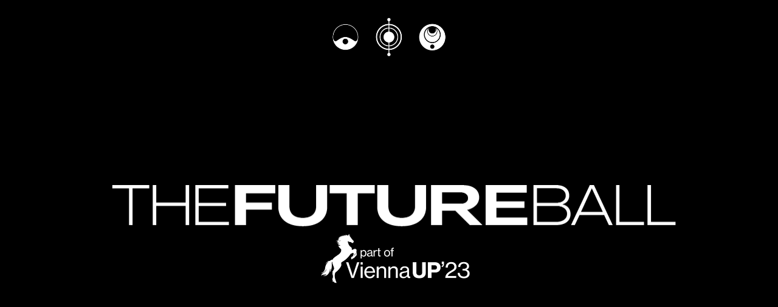

--- FILE ---
content_type: text/html; charset=utf-8
request_url: https://www.thefutureball.com/
body_size: 33287
content:
<!doctype html><!-- Designed with Readymag 🧩 --><html class=""><head><meta charSet="utf-8"/><meta http-equiv="Content-Type" content="text/html; charset=utf-8"/><meta name="generator" content="Readymag" data-project="3736306" data-user="vangardist" data-is-exported="false"/><meta name="referrer" content="always"/><meta name="viewport" id="viewport" content="width=device-width,initial-scale=1.0,minimum-scale=1.0,maximum-scale=10.0,minimal-ui"/><meta name="mobile-web-app-capable" content="yes"/><meta name="apple-mobile-web-app-capable" content="yes"/><meta name="apple-mobile-web-app-title" content="The Journey to Consciousness: The Future Ball returns on June 3, 2023 @ SO/ Vienna"/><link rel="preload" as="style" href="/api/fonts/webtype/css"/><link rel="preload" as="style" href="/api/fonts/typetoday/css"/><link rel="preload" as="style" href="https://fonts.googleapis.com/css?family=Inter:400&amp;subset=latin,vietnamese,khmer,cyrillic-ext,greek-ext,greek,devanagari,latin-ext,cyrillic"/><link rel="icon" href="https://c-p.rmcdn1.net/541aeb375d1fcb8819cebdf0/Favicon-91a1496b-4b6c-4449-b981-0a39164af086_144.png" type="image/png"/><link rel="apple-touch-icon-precomposed" sizes="144x144" href="https://c-p.rmcdn1.net/541aeb375d1fcb8819cebdf0/Favicon-91a1496b-4b6c-4449-b981-0a39164af086_144.png"/><link rel="apple-touch-icon-precomposed" sizes="114x114" href="https://c-p.rmcdn1.net/541aeb375d1fcb8819cebdf0/Favicon-91a1496b-4b6c-4449-b981-0a39164af086_114.png"/><link rel="apple-touch-icon-precomposed" sizes="72x72" href="https://c-p.rmcdn1.net/541aeb375d1fcb8819cebdf0/Favicon-91a1496b-4b6c-4449-b981-0a39164af086_72.png"/><link rel="apple-touch-icon-precomposed" href="https://c-p.rmcdn1.net/541aeb375d1fcb8819cebdf0/Favicon-91a1496b-4b6c-4449-b981-0a39164af086_57.png"/><link rel="next" href="https://www.thefutureball.com/2/"/><link rel="canonical" href="https://www.thefutureball.com/"/><meta content="955357184504374" property="fb:app_id"/><meta content="website" property="og:type"/><meta content="https://www.thefutureball.com/" property="og:url"/><meta name="twitter:card" content="summary_large_image"/><meta name="description" content="The Journey to Consciousness: The Future Ball returns on June 3, 2023 @ SO/ Vienna"/><meta name="keywords" content="The Future Ball, Vangardist Magazine, Ball, Vienna, Metaverse
"/><meta content="The Future Ball 2023" property="og:site_name"/><meta content="https://c-p.rmcdn1.net/541aeb375d1fcb8819cebdf0/3736306/Screenshot-9d4750d6-76d0-40f5-93a2-f9125a0c2e52_readyscr_1024.jpg" property="og:image"/><meta content="The Future Ball 2023" property="og:title"/><meta content="The Journey to Consciousness: The Future Ball returns on June 3, 2023 @ SO/ Vienna" property="og:description"/><script type="application/json" data-content="{&quot;publicPath&quot;:&quot;https://st-p.rmcdn1.net/bdde228a/dist&quot;,&quot;project&quot;:{&quot;isProjectEmailPrivate&quot;:{&quot;isEnabled&quot;:false,&quot;allowedEmails&quot;:[],&quot;allowedDomains&quot;:[]},&quot;opts&quot;:{&quot;arrows&quot;:false,&quot;menubutton&quot;:false,&quot;sharebutton&quot;:false,&quot;pagecounter&quot;:false,&quot;endpage&quot;:true,&quot;endpagetype&quot;:&quot;join&quot;,&quot;viewertype&quot;:&quot;vertical&quot;,&quot;slidein&quot;:false,&quot;scalewidth&quot;:3600,&quot;projectinfo&quot;:false,&quot;hidden&quot;:true,&quot;allowindex&quot;:true,&quot;scalableviewer&quot;:false,&quot;lqip&quot;:false,&quot;useCustomCursor&quot;:false,&quot;controlsontop&quot;:false,&quot;phoneVerticalAlign&quot;:&quot;center&quot;,&quot;branding&quot;:false,&quot;ga_id&quot;:&quot;UA-143265198-1&quot;,&quot;gtm_id&quot;:&quot;GTM-M3HWTCF&quot;,&quot;favicon&quot;:&quot;https://c-p.rmcdn1.net/541aeb375d1fcb8819cebdf0/Favicon-91a1496b-4b6c-4449-b981-0a39164af086.png&quot;},&quot;textStyles&quot;:{&quot;global&quot;:[{&quot;_id&quot;:&quot;5fa1737766136008c8a1a8c6&quot;,&quot;label&quot;:&quot;Serif 35/40&quot;,&quot;name&quot;:&quot;style-efe1c23d-cb56-412a-b7ef-265ec31767c4&quot;,&quot;cssProperties&quot;:{&quot;fontFamily&quot;:&quot;kqdn&quot;,&quot;fontWeight&quot;:&quot;500&quot;,&quot;fontSize&quot;:35,&quot;lineHeight&quot;:40,&quot;fontStyle&quot;:&quot;normal&quot;,&quot;color&quot;:&quot;ffffff64&quot;,&quot;textTransform&quot;:&quot;none&quot;,&quot;textAlign&quot;:&quot;center&quot;},&quot;tag&quot;:&quot;p&quot;},{&quot;_id&quot;:&quot;629484065efdf200376e8708&quot;,&quot;label&quot;:&quot;New style&quot;,&quot;name&quot;:&quot;style-f015fa37-dacf-4216-bf1e-f4104a42ea64&quot;,&quot;cssProperties&quot;:{&quot;fontFamily&quot;:&quot;kqdn&quot;,&quot;fontWeight&quot;:&quot;500&quot;,&quot;fontSize&quot;:35,&quot;lineHeight&quot;:40,&quot;fontStyle&quot;:&quot;normal&quot;,&quot;color&quot;:&quot;ffffff64&quot;,&quot;textTransform&quot;:&quot;none&quot;,&quot;textAlign&quot;:&quot;center&quot;},&quot;tag&quot;:&quot;p&quot;},{&quot;_id&quot;:&quot;62a9a74e7666e0001c007693&quot;,&quot;label&quot;:&quot;New style&quot;,&quot;name&quot;:&quot;style-6006a890-76b9-423c-8c14-8e61e5e5427a&quot;,&quot;cssProperties&quot;:{&quot;fontFamily&quot;:&quot;custom_60414&quot;,&quot;fontWeight&quot;:&quot;400&quot;,&quot;fontSize&quot;:18,&quot;lineHeight&quot;:26,&quot;fontStyle&quot;:&quot;normal&quot;,&quot;color&quot;:&quot;ffffff64&quot;,&quot;textAlign&quot;:&quot;left&quot;},&quot;tag&quot;:&quot;p&quot;},{&quot;_id&quot;:&quot;62a9a74e7666e0001c007694&quot;,&quot;label&quot;:&quot;New style&quot;,&quot;name&quot;:&quot;style-d2e42a0c-43ed-49a3-9da4-588237bfc046&quot;,&quot;cssProperties&quot;:{&quot;fontFamily&quot;:&quot;Inter&quot;,&quot;fontWeight&quot;:&quot;400&quot;,&quot;fontSize&quot;:18,&quot;lineHeight&quot;:26,&quot;fontStyle&quot;:&quot;normal&quot;,&quot;color&quot;:&quot;ffffff64&quot;,&quot;textAlign&quot;:&quot;left&quot;},&quot;tag&quot;:&quot;p&quot;},{&quot;_id&quot;:&quot;62a9a76d2d7195003f73dbf1&quot;,&quot;label&quot;:&quot;New style&quot;,&quot;name&quot;:&quot;style-eeaddfba-a535-416a-8066-6631db4fde07&quot;,&quot;cssProperties&quot;:{&quot;fontFamily&quot;:&quot;custom_60414&quot;,&quot;fontWeight&quot;:&quot;400&quot;,&quot;fontSize&quot;:27,&quot;lineHeight&quot;:26,&quot;fontStyle&quot;:&quot;normal&quot;,&quot;color&quot;:&quot;ffffff64&quot;,&quot;textAlign&quot;:&quot;left&quot;},&quot;tag&quot;:&quot;p&quot;},{&quot;_id&quot;:&quot;62a9a76d2d7195003f73dbf2&quot;,&quot;label&quot;:&quot;New style&quot;,&quot;name&quot;:&quot;style-cdf974b0-dfb3-43da-9d86-f68ecb8ac566&quot;,&quot;cssProperties&quot;:{&quot;fontFamily&quot;:&quot;Inter&quot;,&quot;fontWeight&quot;:&quot;400&quot;,&quot;fontSize&quot;:18,&quot;lineHeight&quot;:26,&quot;fontStyle&quot;:&quot;normal&quot;,&quot;color&quot;:&quot;ffffff64&quot;,&quot;textAlign&quot;:&quot;left&quot;},&quot;tag&quot;:&quot;p&quot;},{&quot;_id&quot;:&quot;630894840050c3001956e278&quot;,&quot;label&quot;:&quot;New style&quot;,&quot;name&quot;:&quot;style-0943cb5e-a7b2-4f80-984d-848042c2d8a7&quot;,&quot;cssProperties&quot;:{&quot;fontFamily&quot;:&quot;custom_35097&quot;,&quot;fontWeight&quot;:&quot;400&quot;,&quot;fontSize&quot;:18,&quot;lineHeight&quot;:26,&quot;fontStyle&quot;:&quot;normal&quot;,&quot;color&quot;:&quot;00000064&quot;,&quot;textAlign&quot;:&quot;left&quot;},&quot;tag&quot;:&quot;p&quot;},{&quot;_id&quot;:&quot;630894840050c3001956e279&quot;,&quot;label&quot;:&quot;New style&quot;,&quot;name&quot;:&quot;style-c2e942a3-a6ea-4534-afef-c1ebecdffcb9&quot;,&quot;cssProperties&quot;:{&quot;fontFamily&quot;:&quot;Inter&quot;,&quot;fontWeight&quot;:&quot;400&quot;,&quot;fontSize&quot;:18,&quot;lineHeight&quot;:26,&quot;fontStyle&quot;:&quot;normal&quot;,&quot;color&quot;:&quot;00000064&quot;,&quot;textAlign&quot;:&quot;left&quot;},&quot;tag&quot;:&quot;p&quot;},{&quot;_id&quot;:&quot;630894840050c3001956e27a&quot;,&quot;label&quot;:&quot;New style&quot;,&quot;name&quot;:&quot;style-b1066de5-9ce6-4092-bd1d-bf3aea31d506&quot;,&quot;cssProperties&quot;:{&quot;fontFamily&quot;:&quot;Inter&quot;,&quot;fontWeight&quot;:&quot;400&quot;,&quot;fontSize&quot;:18,&quot;lineHeight&quot;:26,&quot;fontStyle&quot;:&quot;normal&quot;,&quot;color&quot;:&quot;00000064&quot;,&quot;textAlign&quot;:&quot;left&quot;},&quot;tag&quot;:&quot;p&quot;},{&quot;_id&quot;:&quot;630894840050c3001956e27b&quot;,&quot;label&quot;:&quot;New style&quot;,&quot;name&quot;:&quot;style-d79eb783-350c-4f33-badf-fd95ba07c280&quot;,&quot;cssProperties&quot;:{&quot;fontFamily&quot;:&quot;Inter&quot;,&quot;fontWeight&quot;:&quot;400&quot;,&quot;fontSize&quot;:18,&quot;lineHeight&quot;:26,&quot;fontStyle&quot;:&quot;normal&quot;,&quot;color&quot;:&quot;00000064&quot;,&quot;textAlign&quot;:&quot;left&quot;},&quot;tag&quot;:&quot;p&quot;}],&quot;project&quot;:[{&quot;_id&quot;:&quot;622f4a78e653950013babdab&quot;,&quot;name&quot;:&quot;paragraph-1&quot;,&quot;label&quot;:&quot;H1&quot;,&quot;tag&quot;:&quot;p&quot;,&quot;cssProperties&quot;:{&quot;textAlign&quot;:&quot;left&quot;,&quot;lineHeight&quot;:60,&quot;fontWeight&quot;:700,&quot;fontStyle&quot;:&quot;normal&quot;,&quot;fontSize&quot;:48,&quot;fontFamily&quot;:&quot;Nobel&quot;,&quot;color&quot;:&quot;22222264&quot;,&quot;paddingLeft&quot;:0,&quot;paddingRight&quot;:0,&quot;paddingTop&quot;:0,&quot;paddingBottom&quot;:0}},{&quot;_id&quot;:&quot;622f4a78e653950013babdac&quot;,&quot;name&quot;:&quot;paragraph-2&quot;,&quot;label&quot;:&quot;H2&quot;,&quot;tag&quot;:&quot;p&quot;,&quot;cssProperties&quot;:{&quot;textAlign&quot;:&quot;left&quot;,&quot;lineHeight&quot;:30,&quot;fontWeight&quot;:400,&quot;fontStyle&quot;:&quot;normal&quot;,&quot;fontSize&quot;:24,&quot;fontFamily&quot;:&quot;Georgia&quot;,&quot;color&quot;:&quot;22222264&quot;,&quot;paddingLeft&quot;:0,&quot;paddingRight&quot;:0,&quot;paddingTop&quot;:0,&quot;paddingBottom&quot;:0}},{&quot;_id&quot;:&quot;622f4a78e653950013babdad&quot;,&quot;name&quot;:&quot;paragraph-3&quot;,&quot;label&quot;:&quot;Text&quot;,&quot;tag&quot;:&quot;p&quot;,&quot;cssProperties&quot;:{&quot;textAlign&quot;:&quot;left&quot;,&quot;lineHeight&quot;:23,&quot;fontWeight&quot;:400,&quot;fontStyle&quot;:&quot;normal&quot;,&quot;fontSize&quot;:18,&quot;fontFamily&quot;:&quot;Georgia&quot;,&quot;color&quot;:&quot;22222264&quot;,&quot;paddingLeft&quot;:0,&quot;paddingRight&quot;:0,&quot;paddingTop&quot;:0,&quot;paddingBottom&quot;:0}},{&quot;_id&quot;:&quot;622f4a78e653950013babdae&quot;,&quot;name&quot;:&quot;paragraph-4&quot;,&quot;label&quot;:&quot;Caption&quot;,&quot;tag&quot;:&quot;p&quot;,&quot;cssProperties&quot;:{&quot;textAlign&quot;:&quot;left&quot;,&quot;lineHeight&quot;:18,&quot;fontWeight&quot;:400,&quot;fontStyle&quot;:&quot;italic&quot;,&quot;fontSize&quot;:14,&quot;fontFamily&quot;:&quot;Georgia&quot;,&quot;color&quot;:&quot;22222232&quot;,&quot;paddingLeft&quot;:0,&quot;paddingRight&quot;:0,&quot;paddingTop&quot;:0,&quot;paddingBottom&quot;:0}},{&quot;_id&quot;:&quot;622f4a78e653950013babdaf&quot;,&quot;name&quot;:&quot;paragraph-b8929e41-45b6-4022-9e60-dfa786b39d64&quot;,&quot;label&quot;:&quot;New style&quot;,&quot;tag&quot;:&quot;p&quot;,&quot;cssProperties&quot;:{&quot;paddingLeft&quot;:0,&quot;paddingBottom&quot;:0,&quot;paddingRight&quot;:0,&quot;paddingTop&quot;:0,&quot;textAlign&quot;:&quot;left&quot;,&quot;lineHeight&quot;:&quot;60&quot;,&quot;letterSpacing&quot;:&quot;0&quot;,&quot;fontWeight&quot;:&quot;700&quot;,&quot;fontStyle&quot;:&quot;normal&quot;,&quot;fontSize&quot;:&quot;48&quot;,&quot;fontFamily&quot;:&quot;Nobel&quot;,&quot;color&quot;:&quot;22222264&quot;}},{&quot;_id&quot;:&quot;622f4a78e653950013babdb0&quot;,&quot;name&quot;:&quot;paragraph-4035b4f7-558e-414b-b7fd-a2b502e8011b&quot;,&quot;label&quot;:&quot;Date&quot;,&quot;tag&quot;:&quot;p&quot;,&quot;cssProperties&quot;:{&quot;color&quot;:&quot;2C2A2C64&quot;,&quot;fontFamily&quot;:&quot;Sweet Sans&quot;,&quot;fontSize&quot;:&quot;25&quot;,&quot;fontStyle&quot;:&quot;normal&quot;,&quot;fontWeight&quot;:&quot;400&quot;,&quot;letterSpacing&quot;:&quot;0&quot;,&quot;lineHeight&quot;:&quot;33&quot;,&quot;textAlign&quot;:&quot;left&quot;,&quot;paddingTop&quot;:0,&quot;paddingRight&quot;:0,&quot;paddingBottom&quot;:0,&quot;paddingLeft&quot;:0}},{&quot;_id&quot;:&quot;622f4a78e653950013babdb1&quot;,&quot;name&quot;:&quot;paragraph-af045b9c-2909-4034-ba78-9b0a1fcac0be&quot;,&quot;label&quot;:&quot;A Text&quot;,&quot;tag&quot;:&quot;p&quot;,&quot;cssProperties&quot;:{&quot;color&quot;:&quot;305CE864&quot;,&quot;fontFamily&quot;:&quot;questrial&quot;,&quot;fontSize&quot;:&quot;28&quot;,&quot;fontStyle&quot;:&quot;normal&quot;,&quot;fontWeight&quot;:&quot;400&quot;,&quot;letterSpacing&quot;:&quot;0&quot;,&quot;lineHeight&quot;:&quot;36&quot;,&quot;textAlign&quot;:&quot;center&quot;,&quot;paddingTop&quot;:0,&quot;paddingRight&quot;:0,&quot;paddingBottom&quot;:0,&quot;paddingLeft&quot;:0}},{&quot;_id&quot;:&quot;622f4a78e653950013babdb2&quot;,&quot;name&quot;:&quot;paragraph-e9140fee-f80a-44c0-9e5a-7fbb1d8f5b81&quot;,&quot;label&quot;:&quot;Body&quot;,&quot;tag&quot;:&quot;p&quot;,&quot;cssProperties&quot;:{&quot;color&quot;:&quot;2C2A2C64&quot;,&quot;fontFamily&quot;:&quot;Sweet Sans&quot;,&quot;fontSize&quot;:&quot;16&quot;,&quot;fontStyle&quot;:&quot;normal&quot;,&quot;fontWeight&quot;:&quot;400&quot;,&quot;letterSpacing&quot;:&quot;0&quot;,&quot;lineHeight&quot;:&quot;24&quot;,&quot;textAlign&quot;:&quot;center&quot;,&quot;paddingTop&quot;:0,&quot;paddingRight&quot;:0,&quot;paddingBottom&quot;:21,&quot;paddingLeft&quot;:0}},{&quot;_id&quot;:&quot;622f4a78e653950013babdb3&quot;,&quot;name&quot;:&quot;paragraph-fc24065d-c3e3-473b-8549-a7bc4872f3bf&quot;,&quot;label&quot;:&quot;A&quot;,&quot;tag&quot;:&quot;p&quot;,&quot;cssProperties&quot;:{&quot;color&quot;:&quot;18181864&quot;,&quot;fontFamily&quot;:&quot;wkbr&quot;,&quot;fontSize&quot;:&quot;96&quot;,&quot;fontStyle&quot;:&quot;normal&quot;,&quot;fontWeight&quot;:&quot;400&quot;,&quot;letterSpacing&quot;:&quot;2&quot;,&quot;lineHeight&quot;:&quot;96&quot;,&quot;textAlign&quot;:&quot;center&quot;,&quot;textTransform&quot;:&quot;uppercase&quot;,&quot;paddingTop&quot;:0,&quot;paddingRight&quot;:0,&quot;paddingBottom&quot;:0,&quot;paddingLeft&quot;:0}},{&quot;_id&quot;:&quot;622f4a78e653950013babdb4&quot;,&quot;name&quot;:&quot;paragraph-07b099c8-d163-470b-9bf4-44bcee90b2b8&quot;,&quot;label&quot;:&quot;B&quot;,&quot;tag&quot;:&quot;p&quot;,&quot;cssProperties&quot;:{&quot;color&quot;:&quot;18181864&quot;,&quot;fontFamily&quot;:&quot;wkbr&quot;,&quot;fontSize&quot;:&quot;32&quot;,&quot;fontStyle&quot;:&quot;normal&quot;,&quot;fontWeight&quot;:&quot;400&quot;,&quot;letterSpacing&quot;:&quot;0&quot;,&quot;lineHeight&quot;:&quot;40&quot;,&quot;textAlign&quot;:&quot;left&quot;,&quot;paddingTop&quot;:0,&quot;paddingRight&quot;:0,&quot;paddingBottom&quot;:0,&quot;paddingLeft&quot;:0}},{&quot;_id&quot;:&quot;622f4a78e653950013babdb5&quot;,&quot;name&quot;:&quot;paragraph-c6e19cff-b5d0-4544-be18-159713f8a08a&quot;,&quot;label&quot;:&quot;C&quot;,&quot;tag&quot;:&quot;p&quot;,&quot;cssProperties&quot;:{&quot;color&quot;:&quot;18181864&quot;,&quot;fontFamily&quot;:&quot;wkbr&quot;,&quot;fontSize&quot;:&quot;18&quot;,&quot;fontStyle&quot;:&quot;normal&quot;,&quot;fontWeight&quot;:&quot;400&quot;,&quot;letterSpacing&quot;:&quot;0&quot;,&quot;lineHeight&quot;:&quot;24&quot;,&quot;textAlign&quot;:&quot;left&quot;,&quot;paddingTop&quot;:0,&quot;paddingRight&quot;:0,&quot;paddingBottom&quot;:0,&quot;paddingLeft&quot;:0}},{&quot;_id&quot;:&quot;622f4a78e653950013babdb6&quot;,&quot;name&quot;:&quot;paragraph-28dd74c0-5337-46ac-ae4f-b998244d5d32&quot;,&quot;label&quot;:&quot;D&quot;,&quot;tag&quot;:&quot;p&quot;,&quot;cssProperties&quot;:{&quot;color&quot;:&quot;18181830&quot;,&quot;fontFamily&quot;:&quot;wkbr&quot;,&quot;fontSize&quot;:&quot;12&quot;,&quot;fontStyle&quot;:&quot;normal&quot;,&quot;fontWeight&quot;:&quot;400&quot;,&quot;letterSpacing&quot;:&quot;0&quot;,&quot;lineHeight&quot;:&quot;16&quot;,&quot;textAlign&quot;:&quot;left&quot;,&quot;paddingTop&quot;:0,&quot;paddingRight&quot;:0,&quot;paddingBottom&quot;:0,&quot;paddingLeft&quot;:0}},{&quot;_id&quot;:&quot;622f4a78e653950013babdb7&quot;,&quot;name&quot;:&quot;paragraph-ad96c987-719a-4632-9994-3b5ada419357&quot;,&quot;label&quot;:&quot;Text&quot;,&quot;tag&quot;:&quot;p&quot;,&quot;cssProperties&quot;:{&quot;paddingLeft&quot;:0,&quot;paddingBottom&quot;:0,&quot;paddingRight&quot;:0,&quot;paddingTop&quot;:0,&quot;textAlign&quot;:&quot;left&quot;,&quot;lineHeight&quot;:&quot;20&quot;,&quot;letterSpacing&quot;:&quot;0&quot;,&quot;fontWeight&quot;:&quot;400&quot;,&quot;fontStyle&quot;:&quot;normal&quot;,&quot;fontSize&quot;:&quot;16&quot;,&quot;fontFamily&quot;:&quot;Graphik&quot;,&quot;color&quot;:&quot;21212164&quot;}},{&quot;_id&quot;:&quot;622f4a78e653950013babdb8&quot;,&quot;name&quot;:&quot;paragraph-55c31872-d9c6-4f78-a674-645d730d1945&quot;,&quot;label&quot;:&quot;H1 mobile&quot;,&quot;tag&quot;:&quot;p&quot;,&quot;cssProperties&quot;:{&quot;paddingLeft&quot;:0,&quot;paddingBottom&quot;:0,&quot;paddingRight&quot;:0,&quot;paddingTop&quot;:0,&quot;textAlign&quot;:&quot;center&quot;,&quot;lineHeight&quot;:&quot;40&quot;,&quot;letterSpacing&quot;:&quot;-1&quot;,&quot;fontWeight&quot;:&quot;800&quot;,&quot;fontStyle&quot;:&quot;normal&quot;,&quot;fontSize&quot;:&quot;43&quot;,&quot;fontFamily&quot;:&quot;Graphik&quot;,&quot;color&quot;:&quot;FFFFFF64&quot;}},{&quot;_id&quot;:&quot;622f4a78e653950013babdb9&quot;,&quot;name&quot;:&quot;paragraph-11dc2228-289b-4251-bee0-f192c1236fff&quot;,&quot;label&quot;:&quot;Comments&quot;,&quot;tag&quot;:&quot;p&quot;,&quot;cssProperties&quot;:{&quot;paddingLeft&quot;:0,&quot;paddingBottom&quot;:0,&quot;paddingRight&quot;:0,&quot;paddingTop&quot;:0,&quot;textAlign&quot;:&quot;left&quot;,&quot;lineHeight&quot;:&quot;16&quot;,&quot;letterSpacing&quot;:&quot;0&quot;,&quot;fontWeight&quot;:&quot;400&quot;,&quot;fontStyle&quot;:&quot;normal&quot;,&quot;fontSize&quot;:&quot;13&quot;,&quot;fontFamily&quot;:&quot;Georgia&quot;,&quot;color&quot;:&quot;3918A564&quot;}},{&quot;_id&quot;:&quot;622f4a78e653950013babdba&quot;,&quot;name&quot;:&quot;paragraph-13e2e2b7-dba3-4172-9125-64f984780457&quot;,&quot;label&quot;:&quot;Caption Small&quot;,&quot;tag&quot;:&quot;p&quot;,&quot;cssProperties&quot;:{&quot;paddingLeft&quot;:0,&quot;paddingBottom&quot;:0,&quot;paddingRight&quot;:0,&quot;paddingTop&quot;:0,&quot;textAlign&quot;:&quot;left&quot;,&quot;lineHeight&quot;:&quot;15&quot;,&quot;letterSpacing&quot;:&quot;0&quot;,&quot;fontWeight&quot;:&quot;400&quot;,&quot;fontStyle&quot;:&quot;normal&quot;,&quot;fontSize&quot;:&quot;12&quot;,&quot;fontFamily&quot;:&quot;Graphik&quot;,&quot;color&quot;:&quot;00000064&quot;}},{&quot;_id&quot;:&quot;622f4a78e653950013babdbb&quot;,&quot;name&quot;:&quot;paragraph-50237075-19dc-4597-95c2-4dd2fc113a7c&quot;,&quot;label&quot;:&quot;Text mobile&quot;,&quot;tag&quot;:&quot;p&quot;,&quot;cssProperties&quot;:{&quot;paddingLeft&quot;:0,&quot;paddingBottom&quot;:0,&quot;paddingRight&quot;:0,&quot;paddingTop&quot;:0,&quot;textAlign&quot;:&quot;left&quot;,&quot;lineHeight&quot;:20,&quot;letterSpacing&quot;:&quot;0&quot;,&quot;fontWeight&quot;:&quot;400&quot;,&quot;fontStyle&quot;:&quot;normal&quot;,&quot;fontSize&quot;:16,&quot;fontFamily&quot;:&quot;Graphik&quot;,&quot;color&quot;:&quot;00000064&quot;}},{&quot;_id&quot;:&quot;622f4a78e653950013babdbc&quot;,&quot;name&quot;:&quot;paragraph-eab2b08c-ea80-43d5-84dd-5f41c858a6a4&quot;,&quot;label&quot;:&quot;H2 mobile&quot;,&quot;tag&quot;:&quot;h2&quot;,&quot;cssProperties&quot;:{&quot;paddingLeft&quot;:0,&quot;paddingBottom&quot;:0,&quot;paddingRight&quot;:0,&quot;paddingTop&quot;:0,&quot;textAlign&quot;:&quot;left&quot;,&quot;lineHeight&quot;:&quot;30&quot;,&quot;letterSpacing&quot;:&quot;0&quot;,&quot;fontWeight&quot;:&quot;700&quot;,&quot;fontStyle&quot;:&quot;normal&quot;,&quot;fontSize&quot;:&quot;24&quot;,&quot;fontFamily&quot;:&quot;Graphik&quot;,&quot;color&quot;:&quot;00000064&quot;}},{&quot;_id&quot;:&quot;622f4a78e653950013babdbd&quot;,&quot;name&quot;:&quot;paragraph-30b73cac-3fd6-4b58-b961-b275d9a7f503&quot;,&quot;label&quot;:&quot;H1&quot;,&quot;tag&quot;:&quot;h1&quot;,&quot;cssProperties&quot;:{&quot;paddingLeft&quot;:0,&quot;paddingBottom&quot;:0,&quot;paddingRight&quot;:0,&quot;paddingTop&quot;:0,&quot;textAlign&quot;:&quot;left&quot;,&quot;lineHeight&quot;:&quot;80&quot;,&quot;letterSpacing&quot;:&quot;0&quot;,&quot;fontWeight&quot;:&quot;800&quot;,&quot;fontStyle&quot;:&quot;normal&quot;,&quot;fontSize&quot;:&quot;80&quot;,&quot;fontFamily&quot;:&quot;Graphik&quot;,&quot;color&quot;:&quot;FFFFFF64&quot;}},{&quot;_id&quot;:&quot;622f4a78e653950013babdbe&quot;,&quot;name&quot;:&quot;paragraph-8d78361b-8950-47a0-8900-5493c1e4f3be&quot;,&quot;label&quot;:&quot;Text mobile&quot;,&quot;tag&quot;:&quot;p&quot;,&quot;cssProperties&quot;:{&quot;paddingLeft&quot;:0,&quot;paddingBottom&quot;:0,&quot;paddingRight&quot;:0,&quot;paddingTop&quot;:0,&quot;textAlign&quot;:&quot;left&quot;,&quot;lineHeight&quot;:20,&quot;letterSpacing&quot;:&quot;0&quot;,&quot;fontWeight&quot;:&quot;400&quot;,&quot;fontStyle&quot;:&quot;normal&quot;,&quot;fontSize&quot;:16,&quot;fontFamily&quot;:&quot;Graphik&quot;,&quot;color&quot;:&quot;FFFFFF64&quot;}},{&quot;_id&quot;:&quot;622f4a78e653950013babdbf&quot;,&quot;name&quot;:&quot;paragraph-228fb566-285b-4ad2-9d1b-d477d2dd784d&quot;,&quot;label&quot;:&quot;H2&quot;,&quot;tag&quot;:&quot;h2&quot;,&quot;cssProperties&quot;:{&quot;paddingLeft&quot;:0,&quot;paddingBottom&quot;:0,&quot;paddingRight&quot;:0,&quot;paddingTop&quot;:0,&quot;textAlign&quot;:&quot;left&quot;,&quot;lineHeight&quot;:&quot;50&quot;,&quot;letterSpacing&quot;:&quot;0&quot;,&quot;fontWeight&quot;:&quot;700&quot;,&quot;fontStyle&quot;:&quot;normal&quot;,&quot;fontSize&quot;:&quot;40&quot;,&quot;fontFamily&quot;:&quot;Graphik&quot;,&quot;color&quot;:&quot;FFFFFF64&quot;}},{&quot;_id&quot;:&quot;622f4a78e653950013babdc0&quot;,&quot;name&quot;:&quot;paragraph-f26ffc8d-443f-44fd-adc6-1aeea74e496f&quot;,&quot;label&quot;:&quot;Text&quot;,&quot;tag&quot;:&quot;p&quot;,&quot;cssProperties&quot;:{&quot;paddingLeft&quot;:0,&quot;paddingBottom&quot;:0,&quot;paddingRight&quot;:0,&quot;paddingTop&quot;:0,&quot;textAlign&quot;:&quot;left&quot;,&quot;lineHeight&quot;:&quot;40&quot;,&quot;letterSpacing&quot;:&quot;0&quot;,&quot;fontWeight&quot;:&quot;400&quot;,&quot;fontStyle&quot;:&quot;normal&quot;,&quot;fontSize&quot;:&quot;32&quot;,&quot;fontFamily&quot;:&quot;Graphik&quot;,&quot;color&quot;:&quot;FFFFFF64&quot;}},{&quot;_id&quot;:&quot;622f4a78e653950013babdc1&quot;,&quot;name&quot;:&quot;paragraph-ba7c86df-5106-4fce-9d9c-2e07baefc7dd&quot;,&quot;label&quot;:&quot;Caption&quot;,&quot;tag&quot;:&quot;p&quot;,&quot;cssProperties&quot;:{&quot;paddingLeft&quot;:0,&quot;paddingBottom&quot;:0,&quot;paddingRight&quot;:0,&quot;paddingTop&quot;:0,&quot;textAlign&quot;:&quot;left&quot;,&quot;lineHeight&quot;:&quot;20&quot;,&quot;letterSpacing&quot;:&quot;0&quot;,&quot;fontWeight&quot;:&quot;400&quot;,&quot;fontStyle&quot;:&quot;normal&quot;,&quot;fontSize&quot;:&quot;16&quot;,&quot;fontFamily&quot;:&quot;Graphik&quot;,&quot;color&quot;:&quot;FFFFFF64&quot;}},{&quot;_id&quot;:&quot;622f4a78e653950013babdc2&quot;,&quot;name&quot;:&quot;paragraph-d99a08a3-be99-4303-a0cd-541fef3501f6&quot;,&quot;label&quot;:&quot;H2&quot;,&quot;tag&quot;:&quot;h2&quot;,&quot;cssProperties&quot;:{&quot;paddingLeft&quot;:0,&quot;paddingBottom&quot;:0,&quot;paddingRight&quot;:0,&quot;paddingTop&quot;:0,&quot;textAlign&quot;:&quot;left&quot;,&quot;lineHeight&quot;:&quot;50&quot;,&quot;letterSpacing&quot;:&quot;0&quot;,&quot;fontWeight&quot;:&quot;700&quot;,&quot;fontStyle&quot;:&quot;normal&quot;,&quot;fontSize&quot;:&quot;40&quot;,&quot;fontFamily&quot;:&quot;Graphik&quot;,&quot;color&quot;:&quot;00000064&quot;}}]},&quot;listStyles&quot;:{&quot;global&quot;:[],&quot;project&quot;:[]},&quot;linkStyles&quot;:{&quot;global&quot;:[],&quot;project&quot;:[{&quot;style&quot;:{&quot;link&quot;:{&quot;textColor&quot;:&quot;0078ff64&quot;,&quot;color&quot;:&quot;0078ff64&quot;,&quot;size&quot;:1,&quot;padding&quot;:0,&quot;type&quot;:&quot;Solid&quot;},&quot;hover&quot;:{&quot;textColor&quot;:&quot;0078ff64&quot;,&quot;color&quot;:&quot;0078ff64&quot;,&quot;size&quot;:1,&quot;padding&quot;:0,&quot;type&quot;:&quot;None&quot;},&quot;current&quot;:{&quot;textColor&quot;:&quot;0078ff64&quot;,&quot;color&quot;:&quot;0078ff64&quot;,&quot;size&quot;:1,&quot;padding&quot;:0,&quot;type&quot;:&quot;Solid&quot;}},&quot;_id&quot;:&quot;622f4a786be48e0022381d83&quot;,&quot;name&quot;:&quot;link-1&quot;,&quot;label&quot;:&quot;Default Link Style&quot;},{&quot;style&quot;:{&quot;link&quot;:{&quot;textColor&quot;:&quot;ffffff64&quot;,&quot;color&quot;:&quot;ffffff64&quot;,&quot;size&quot;:1,&quot;padding&quot;:0,&quot;type&quot;:&quot;None&quot;},&quot;hover&quot;:{&quot;textColor&quot;:&quot;ffffff64&quot;,&quot;color&quot;:&quot;ffffff64&quot;,&quot;size&quot;:3,&quot;padding&quot;:0,&quot;type&quot;:&quot;Solid&quot;},&quot;current&quot;:{&quot;textColor&quot;:&quot;ffffff64&quot;,&quot;color&quot;:&quot;ffffff64&quot;,&quot;size&quot;:1,&quot;padding&quot;:0,&quot;type&quot;:&quot;None&quot;}},&quot;_id&quot;:&quot;622f4a786be48e0022381d84&quot;,&quot;name&quot;:&quot;link-8a6e3ce3-1fea-4bcc-9663-94631946fe2c&quot;,&quot;label&quot;:&quot;New style&quot;},{&quot;style&quot;:{&quot;link&quot;:{&quot;textColor&quot;:&quot;0078ff64&quot;,&quot;color&quot;:&quot;0078ff64&quot;,&quot;size&quot;:1,&quot;padding&quot;:0,&quot;type&quot;:&quot;Solid&quot;},&quot;hover&quot;:{&quot;textColor&quot;:&quot;0078ff64&quot;,&quot;color&quot;:&quot;0078ff64&quot;,&quot;size&quot;:1,&quot;padding&quot;:0,&quot;type&quot;:&quot;None&quot;},&quot;current&quot;:{&quot;textColor&quot;:&quot;0078ff64&quot;,&quot;color&quot;:&quot;0078ff64&quot;,&quot;size&quot;:1,&quot;padding&quot;:0,&quot;type&quot;:&quot;None&quot;}},&quot;_id&quot;:&quot;622f4a786be48e0022381d85&quot;,&quot;name&quot;:&quot;link-61fb2e75-269b-44b7-a001-fea31a526584&quot;,&quot;label&quot;:&quot;New style&quot;},{&quot;style&quot;:{&quot;link&quot;:{&quot;textColor&quot;:&quot;00000030&quot;,&quot;color&quot;:&quot;00000030&quot;,&quot;size&quot;:1,&quot;padding&quot;:0,&quot;type&quot;:&quot;None&quot;},&quot;hover&quot;:{&quot;textColor&quot;:&quot;00000064&quot;,&quot;color&quot;:&quot;00000030&quot;,&quot;size&quot;:1,&quot;padding&quot;:0,&quot;type&quot;:&quot;None&quot;},&quot;current&quot;:{&quot;textColor&quot;:&quot;00000030&quot;,&quot;color&quot;:&quot;00000030&quot;,&quot;size&quot;:1,&quot;padding&quot;:0,&quot;type&quot;:&quot;None&quot;}},&quot;_id&quot;:&quot;622f4a786be48e0022381d86&quot;,&quot;name&quot;:&quot;link-d16765ae-db46-4ab0-ab53-b85f30b8f843&quot;,&quot;label&quot;:&quot;Template Link Style&quot;},{&quot;style&quot;:{&quot;link&quot;:{&quot;textColor&quot;:&quot;ffffff30&quot;,&quot;color&quot;:&quot;ffffff30&quot;,&quot;size&quot;:1,&quot;padding&quot;:0,&quot;type&quot;:&quot;Solid&quot;},&quot;hover&quot;:{&quot;textColor&quot;:&quot;ffffff64&quot;,&quot;color&quot;:&quot;ffffff30&quot;,&quot;size&quot;:1,&quot;padding&quot;:0,&quot;type&quot;:&quot;None&quot;},&quot;current&quot;:{&quot;textColor&quot;:&quot;ffffff30&quot;,&quot;color&quot;:&quot;ffffff30&quot;,&quot;size&quot;:1,&quot;padding&quot;:0,&quot;type&quot;:&quot;Solid&quot;}},&quot;_id&quot;:&quot;622f4a786be48e0022381d87&quot;,&quot;name&quot;:&quot;link-de00e6e8-6c9d-47cc-87bd-1b8c2e37bec4&quot;,&quot;label&quot;:&quot;Copyright Link Style&quot;},{&quot;style&quot;:{&quot;link&quot;:{&quot;textColor&quot;:&quot;ffffff64&quot;,&quot;color&quot;:&quot;ffffff64&quot;,&quot;size&quot;:1,&quot;padding&quot;:0,&quot;type&quot;:&quot;None&quot;},&quot;hover&quot;:{&quot;textColor&quot;:&quot;ffffff32&quot;,&quot;color&quot;:&quot;ffffff2a&quot;,&quot;size&quot;:4,&quot;padding&quot;:0,&quot;type&quot;:&quot;Solid&quot;},&quot;current&quot;:{&quot;textColor&quot;:&quot;ffffff64&quot;,&quot;color&quot;:&quot;ffffff64&quot;,&quot;size&quot;:1,&quot;padding&quot;:0,&quot;type&quot;:&quot;None&quot;}},&quot;_id&quot;:&quot;622f4a786be48e0022381d88&quot;,&quot;name&quot;:&quot;link-df00f29a-2ccc-49da-9bbb-5bb02e74a1d6&quot;,&quot;label&quot;:&quot;Dark Link Style&quot;},{&quot;style&quot;:{&quot;link&quot;:{&quot;textColor&quot;:&quot;ffffff64&quot;,&quot;color&quot;:&quot;ffffff64&quot;,&quot;size&quot;:1,&quot;padding&quot;:0,&quot;type&quot;:&quot;None&quot;},&quot;hover&quot;:{&quot;textColor&quot;:&quot;00000064&quot;,&quot;color&quot;:&quot;00000064&quot;,&quot;size&quot;:4,&quot;padding&quot;:0,&quot;type&quot;:&quot;Solid&quot;},&quot;current&quot;:{&quot;textColor&quot;:&quot;ffffff64&quot;,&quot;color&quot;:&quot;ffffff64&quot;,&quot;size&quot;:1,&quot;padding&quot;:0,&quot;type&quot;:&quot;None&quot;}},&quot;_id&quot;:&quot;622f4a786be48e0022381d89&quot;,&quot;name&quot;:&quot;link-bed74012-b246-41d8-b8fe-cf89c1673bbb&quot;,&quot;label&quot;:&quot;White Link Style&quot;},{&quot;style&quot;:{&quot;link&quot;:{&quot;textColor&quot;:&quot;ffffff30&quot;,&quot;color&quot;:&quot;ffffff30&quot;,&quot;size&quot;:1,&quot;padding&quot;:0,&quot;type&quot;:&quot;Solid&quot;},&quot;hover&quot;:{&quot;textColor&quot;:&quot;ffffff64&quot;,&quot;color&quot;:&quot;ffffff30&quot;,&quot;size&quot;:1,&quot;padding&quot;:0,&quot;type&quot;:&quot;None&quot;},&quot;current&quot;:{&quot;textColor&quot;:&quot;ffffff30&quot;,&quot;color&quot;:&quot;ffffff30&quot;,&quot;size&quot;:1,&quot;padding&quot;:0,&quot;type&quot;:&quot;Solid&quot;}},&quot;_id&quot;:&quot;622f4a786be48e0022381d8a&quot;,&quot;name&quot;:&quot;link-9e8f16d0-cdd3-48a4-8af6-a33245894db5&quot;,&quot;label&quot;:&quot;New style&quot;},{&quot;style&quot;:{&quot;link&quot;:{&quot;textColor&quot;:&quot;00000064&quot;,&quot;color&quot;:&quot;00000064&quot;,&quot;size&quot;:1,&quot;padding&quot;:0,&quot;type&quot;:&quot;None&quot;},&quot;hover&quot;:{&quot;textColor&quot;:&quot;00000064&quot;,&quot;color&quot;:&quot;00000064&quot;,&quot;size&quot;:4,&quot;padding&quot;:0,&quot;type&quot;:&quot;Solid&quot;},&quot;current&quot;:{&quot;textColor&quot;:&quot;00000064&quot;,&quot;color&quot;:&quot;00000064&quot;,&quot;size&quot;:1,&quot;padding&quot;:0,&quot;type&quot;:&quot;None&quot;}},&quot;_id&quot;:&quot;622f4a786be48e0022381d8b&quot;,&quot;name&quot;:&quot;link-0864cf8f-0346-472a-8350-4770e14d439f&quot;,&quot;label&quot;:&quot;Link Style&quot;},{&quot;style&quot;:{&quot;link&quot;:{&quot;textColor&quot;:&quot;e6540064&quot;,&quot;color&quot;:&quot;e6540064&quot;,&quot;size&quot;:1,&quot;padding&quot;:0,&quot;type&quot;:&quot;Solid&quot;},&quot;hover&quot;:{&quot;textColor&quot;:&quot;e6540064&quot;,&quot;color&quot;:&quot;e6540064&quot;,&quot;size&quot;:1,&quot;padding&quot;:0,&quot;type&quot;:&quot;None&quot;},&quot;current&quot;:{&quot;textColor&quot;:&quot;e6540064&quot;,&quot;color&quot;:&quot;e6540064&quot;,&quot;size&quot;:1,&quot;padding&quot;:0,&quot;type&quot;:&quot;Solid&quot;}},&quot;_id&quot;:&quot;622f4a786be48e0022381d8c&quot;,&quot;name&quot;:&quot;link-a4787c1d-fa34-46a4-934e-e07c194c03da&quot;,&quot;label&quot;:&quot;My&quot;},{&quot;style&quot;:{&quot;link&quot;:{&quot;textColor&quot;:&quot;0078ff64&quot;,&quot;color&quot;:&quot;0078ff64&quot;,&quot;size&quot;:1,&quot;padding&quot;:0,&quot;type&quot;:&quot;None&quot;},&quot;hover&quot;:{&quot;textColor&quot;:&quot;ffffff64&quot;,&quot;color&quot;:&quot;0078ff64&quot;,&quot;size&quot;:1,&quot;padding&quot;:0,&quot;type&quot;:&quot;None&quot;},&quot;current&quot;:{&quot;textColor&quot;:&quot;0078ff64&quot;,&quot;color&quot;:&quot;0078ff64&quot;,&quot;size&quot;:1,&quot;padding&quot;:0,&quot;type&quot;:&quot;None&quot;}},&quot;_id&quot;:&quot;622f4a786be48e0022381d8d&quot;,&quot;name&quot;:&quot;link-1a6f8740-4ebd-4cf3-b6f7-3e50dad04a07&quot;,&quot;label&quot;:&quot;Blue&quot;},{&quot;style&quot;:{&quot;link&quot;:{&quot;textColor&quot;:&quot;ffffff64&quot;,&quot;color&quot;:&quot;ffffff64&quot;,&quot;size&quot;:1,&quot;padding&quot;:0,&quot;type&quot;:&quot;None&quot;},&quot;hover&quot;:{&quot;textColor&quot;:&quot;ffffff64&quot;,&quot;color&quot;:&quot;ffffff64&quot;,&quot;size&quot;:2,&quot;padding&quot;:0,&quot;type&quot;:&quot;Solid&quot;},&quot;current&quot;:{&quot;textColor&quot;:&quot;ffffff64&quot;,&quot;color&quot;:&quot;ffffff64&quot;,&quot;size&quot;:1,&quot;padding&quot;:0,&quot;type&quot;:&quot;None&quot;}},&quot;_id&quot;:&quot;622f4a786be48e0022381d8e&quot;,&quot;name&quot;:&quot;link-a9d97fb6-f886-4d62-b27b-19f0b43b810e&quot;,&quot;label&quot;:&quot;White&quot;},{&quot;style&quot;:{&quot;link&quot;:{&quot;textColor&quot;:&quot;00000064&quot;,&quot;color&quot;:&quot;2c2a2c1c.000000000001&quot;,&quot;size&quot;:1,&quot;padding&quot;:-5,&quot;type&quot;:&quot;None&quot;},&quot;hover&quot;:{&quot;textColor&quot;:&quot;ffffff64&quot;,&quot;color&quot;:&quot;2c2a2c64&quot;,&quot;size&quot;:1,&quot;padding&quot;:-5,&quot;type&quot;:&quot;None&quot;},&quot;current&quot;:{&quot;textColor&quot;:&quot;00000064&quot;,&quot;color&quot;:&quot;2c2a2c1c.000000000001&quot;,&quot;size&quot;:1,&quot;padding&quot;:-5,&quot;type&quot;:&quot;None&quot;}},&quot;_id&quot;:&quot;622f4a786be48e0022381d8f&quot;,&quot;name&quot;:&quot;link-17b1eb2a-9fa2-4977-aae0-2af4ef21516e&quot;,&quot;label&quot;:&quot;Index&quot;},{&quot;style&quot;:{&quot;link&quot;:{&quot;textColor&quot;:&quot;18181864&quot;,&quot;color&quot;:&quot;00000064&quot;,&quot;size&quot;:1,&quot;padding&quot;:2,&quot;type&quot;:&quot;Solid&quot;},&quot;hover&quot;:{&quot;textColor&quot;:&quot;ff482864&quot;,&quot;color&quot;:&quot;00000064&quot;,&quot;size&quot;:1,&quot;padding&quot;:2,&quot;type&quot;:&quot;None&quot;},&quot;current&quot;:{&quot;textColor&quot;:&quot;18181864&quot;,&quot;color&quot;:&quot;00000064&quot;,&quot;size&quot;:1,&quot;padding&quot;:2,&quot;type&quot;:&quot;Solid&quot;}},&quot;_id&quot;:&quot;622f4a786be48e0022381d90&quot;,&quot;name&quot;:&quot;link-26d8715e-2269-4f57-885c-5bcfdf8f87da&quot;,&quot;label&quot;:&quot;Default Link Style&quot;},{&quot;style&quot;:{&quot;link&quot;:{&quot;textColor&quot;:&quot;ffffff64&quot;,&quot;color&quot;:&quot;2c2a2c1c.000000000001&quot;,&quot;size&quot;:1,&quot;padding&quot;:9,&quot;type&quot;:&quot;None&quot;},&quot;hover&quot;:{&quot;textColor&quot;:&quot;18181864&quot;,&quot;color&quot;:&quot;2c2a2c1c.000000000001&quot;,&quot;size&quot;:1,&quot;padding&quot;:9,&quot;type&quot;:&quot;None&quot;},&quot;current&quot;:{&quot;textColor&quot;:&quot;ffffff64&quot;,&quot;color&quot;:&quot;2c2a2c1c.000000000001&quot;,&quot;size&quot;:1,&quot;padding&quot;:9,&quot;type&quot;:&quot;None&quot;}},&quot;_id&quot;:&quot;622f4a786be48e0022381d91&quot;,&quot;name&quot;:&quot;link-d7ae4b3e-493b-4ba7-a15f-d3ee967aeb10&quot;,&quot;label&quot;:&quot;Sign Up&quot;},{&quot;style&quot;:{&quot;link&quot;:{&quot;textColor&quot;:&quot;ffffff2a&quot;,&quot;color&quot;:&quot;ffffff1c.000000000001&quot;,&quot;size&quot;:1,&quot;padding&quot;:0,&quot;type&quot;:&quot;Solid&quot;},&quot;hover&quot;:{&quot;textColor&quot;:&quot;ffffff64&quot;,&quot;color&quot;:&quot;ffffff1c.000000000001&quot;,&quot;size&quot;:1,&quot;padding&quot;:0,&quot;type&quot;:&quot;None&quot;},&quot;current&quot;:{&quot;textColor&quot;:&quot;ffffff2a&quot;,&quot;color&quot;:&quot;ffffff1c.000000000001&quot;,&quot;size&quot;:1,&quot;padding&quot;:0,&quot;type&quot;:&quot;Solid&quot;}},&quot;_id&quot;:&quot;622f4a786be48e0022381d92&quot;,&quot;name&quot;:&quot;link-f0e22d6a-e787-4696-bed6-1823ec0d9cc4&quot;,&quot;label&quot;:&quot;Footer&quot;},{&quot;style&quot;:{&quot;link&quot;:{&quot;textColor&quot;:&quot;ffffff64&quot;,&quot;color&quot;:&quot;ffffff64&quot;,&quot;size&quot;:1,&quot;padding&quot;:0,&quot;type&quot;:&quot;None&quot;},&quot;hover&quot;:{&quot;textColor&quot;:&quot;b7000064&quot;,&quot;color&quot;:&quot;ffffff64&quot;,&quot;size&quot;:1,&quot;padding&quot;:0,&quot;type&quot;:&quot;None&quot;},&quot;current&quot;:{&quot;textColor&quot;:&quot;ffffff64&quot;,&quot;color&quot;:&quot;ffffff64&quot;,&quot;size&quot;:1,&quot;padding&quot;:0,&quot;type&quot;:&quot;None&quot;}},&quot;_id&quot;:&quot;622f4a786be48e0022381d93&quot;,&quot;name&quot;:&quot;link-dcef2f15-6143-4ccf-b57c-11b38f9fdae0&quot;,&quot;label&quot;:&quot;New style&quot;},{&quot;style&quot;:{&quot;link&quot;:{&quot;textColor&quot;:&quot;ffffff64&quot;,&quot;color&quot;:&quot;ffffff64&quot;,&quot;size&quot;:1,&quot;padding&quot;:0,&quot;type&quot;:&quot;None&quot;},&quot;hover&quot;:{&quot;textColor&quot;:&quot;fffa0264&quot;,&quot;color&quot;:&quot;ffffff64&quot;,&quot;size&quot;:1,&quot;padding&quot;:0,&quot;type&quot;:&quot;None&quot;},&quot;current&quot;:{&quot;textColor&quot;:&quot;ffffff64&quot;,&quot;color&quot;:&quot;ffffff64&quot;,&quot;size&quot;:1,&quot;padding&quot;:0,&quot;type&quot;:&quot;None&quot;}},&quot;_id&quot;:&quot;622f4a786be48e0022381d94&quot;,&quot;name&quot;:&quot;link-ac5844ab-dfe5-4246-915f-843d982402ed&quot;,&quot;label&quot;:&quot;New style&quot;},{&quot;style&quot;:{&quot;link&quot;:{&quot;textColor&quot;:&quot;0078ff64&quot;,&quot;color&quot;:&quot;0078ff64&quot;,&quot;size&quot;:1,&quot;padding&quot;:0,&quot;type&quot;:&quot;Solid&quot;},&quot;hover&quot;:{&quot;textColor&quot;:&quot;0078ff64&quot;,&quot;color&quot;:&quot;0078ff64&quot;,&quot;size&quot;:1,&quot;padding&quot;:0,&quot;type&quot;:&quot;None&quot;},&quot;current&quot;:{&quot;textColor&quot;:&quot;0078ff64&quot;,&quot;color&quot;:&quot;0078ff64&quot;,&quot;size&quot;:1,&quot;padding&quot;:0,&quot;type&quot;:&quot;None&quot;}},&quot;_id&quot;:&quot;622f4a786be48e0022381d95&quot;,&quot;name&quot;:&quot;link-05c6db4f-61d9-4260-abb3-d23c8d5605f7&quot;,&quot;label&quot;:&quot;New style&quot;},{&quot;style&quot;:{&quot;link&quot;:{&quot;textColor&quot;:&quot;0078ff64&quot;,&quot;color&quot;:&quot;0078ff64&quot;,&quot;size&quot;:1,&quot;padding&quot;:0,&quot;type&quot;:&quot;Solid&quot;},&quot;hover&quot;:{&quot;textColor&quot;:&quot;0078ff64&quot;,&quot;color&quot;:&quot;0078ff64&quot;,&quot;size&quot;:1,&quot;padding&quot;:0,&quot;type&quot;:&quot;None&quot;},&quot;current&quot;:{&quot;textColor&quot;:&quot;0078ff64&quot;,&quot;color&quot;:&quot;0078ff64&quot;,&quot;size&quot;:1,&quot;padding&quot;:0,&quot;type&quot;:&quot;None&quot;}},&quot;_id&quot;:&quot;622f4a786be48e0022381d96&quot;,&quot;name&quot;:&quot;link-f834f789-af7e-42c2-aca9-2f2a24420633&quot;,&quot;label&quot;:&quot;New style&quot;},{&quot;style&quot;:{&quot;link&quot;:{&quot;textColor&quot;:&quot;0078ff64&quot;,&quot;color&quot;:&quot;0078ff64&quot;,&quot;size&quot;:1,&quot;padding&quot;:0,&quot;type&quot;:&quot;Solid&quot;},&quot;hover&quot;:{&quot;textColor&quot;:&quot;0078ff64&quot;,&quot;color&quot;:&quot;0078ff64&quot;,&quot;size&quot;:1,&quot;padding&quot;:0,&quot;type&quot;:&quot;None&quot;},&quot;current&quot;:{&quot;textColor&quot;:&quot;0078ff64&quot;,&quot;color&quot;:&quot;0078ff64&quot;,&quot;size&quot;:1,&quot;padding&quot;:0,&quot;type&quot;:&quot;None&quot;}},&quot;_id&quot;:&quot;622f4a786be48e0022381d97&quot;,&quot;name&quot;:&quot;link-85c3f9dd-e713-4be1-942a-59a6d00f50be&quot;,&quot;label&quot;:&quot;New style&quot;},{&quot;style&quot;:{&quot;link&quot;:{&quot;textColor&quot;:&quot;0078ff64&quot;,&quot;color&quot;:&quot;0078ff64&quot;,&quot;size&quot;:1,&quot;padding&quot;:0,&quot;type&quot;:&quot;Solid&quot;},&quot;hover&quot;:{&quot;textColor&quot;:&quot;0078ff64&quot;,&quot;color&quot;:&quot;0078ff64&quot;,&quot;size&quot;:1,&quot;padding&quot;:0,&quot;type&quot;:&quot;None&quot;},&quot;current&quot;:{&quot;textColor&quot;:&quot;0078ff64&quot;,&quot;color&quot;:&quot;0078ff64&quot;,&quot;size&quot;:1,&quot;padding&quot;:0,&quot;type&quot;:&quot;None&quot;}},&quot;_id&quot;:&quot;622f4a786be48e0022381d98&quot;,&quot;name&quot;:&quot;link-68d56c78-1dbd-47ee-bde6-82a99e963a73&quot;,&quot;label&quot;:&quot;New style&quot;},{&quot;style&quot;:{&quot;link&quot;:{&quot;textColor&quot;:&quot;00000064&quot;,&quot;color&quot;:&quot;00000064&quot;,&quot;size&quot;:1,&quot;padding&quot;:0,&quot;type&quot;:&quot;None&quot;},&quot;hover&quot;:{&quot;textColor&quot;:&quot;00000064&quot;,&quot;color&quot;:&quot;00000064&quot;,&quot;size&quot;:2,&quot;padding&quot;:0,&quot;type&quot;:&quot;Solid&quot;},&quot;current&quot;:{&quot;textColor&quot;:&quot;00000064&quot;,&quot;color&quot;:&quot;00000064&quot;,&quot;size&quot;:1,&quot;padding&quot;:0,&quot;type&quot;:&quot;None&quot;}},&quot;_id&quot;:&quot;622f4a786be48e0022381d99&quot;,&quot;name&quot;:&quot;link-0641b4d3-c46c-4e72-bdb7-0fa95e143b03&quot;,&quot;label&quot;:&quot;Follow&quot;},{&quot;style&quot;:{&quot;link&quot;:{&quot;textColor&quot;:&quot;ffffff64&quot;,&quot;color&quot;:&quot;ffffff64&quot;,&quot;size&quot;:1,&quot;padding&quot;:0,&quot;type&quot;:&quot;None&quot;},&quot;hover&quot;:{&quot;textColor&quot;:&quot;ffffff32&quot;,&quot;color&quot;:&quot;ffffff64&quot;,&quot;size&quot;:1,&quot;padding&quot;:0,&quot;type&quot;:&quot;None&quot;},&quot;current&quot;:{&quot;textColor&quot;:&quot;ffffff64&quot;,&quot;color&quot;:&quot;ffffff64&quot;,&quot;size&quot;:1,&quot;padding&quot;:0,&quot;type&quot;:&quot;None&quot;}},&quot;_id&quot;:&quot;622f4a786be48e0022381d9a&quot;,&quot;name&quot;:&quot;link-519524c3-1d29-4771-8902-a3db3118fe33&quot;,&quot;label&quot;:&quot;Default Link Style&quot;},{&quot;style&quot;:{&quot;link&quot;:{&quot;textColor&quot;:&quot;ffffff64&quot;,&quot;color&quot;:&quot;ffffff64&quot;,&quot;size&quot;:1,&quot;padding&quot;:0,&quot;type&quot;:&quot;Solid&quot;},&quot;hover&quot;:{&quot;textColor&quot;:&quot;ff000064&quot;,&quot;color&quot;:&quot;ffffff64&quot;,&quot;size&quot;:1,&quot;padding&quot;:0,&quot;type&quot;:&quot;None&quot;},&quot;current&quot;:{&quot;textColor&quot;:&quot;ffffff64&quot;,&quot;color&quot;:&quot;ffffff64&quot;,&quot;size&quot;:1,&quot;padding&quot;:0,&quot;type&quot;:&quot;Solid&quot;}},&quot;_id&quot;:&quot;622f4a786be48e0022381d9b&quot;,&quot;name&quot;:&quot;link-719a12a0-ff8c-40ed-b4ea-ed88c1c633b1&quot;,&quot;label&quot;:&quot;Default Link Style&quot;}]},&quot;likers&quot;:[],&quot;selected_for_featured&quot;:0,&quot;_id&quot;:&quot;62a9ad0b464181421578fec6&quot;,&quot;num_id&quot;:3736306,&quot;__v&quot;:0,&quot;allow_iframe_embed&quot;:false,&quot;categories&quot;:[],&quot;changed&quot;:false,&quot;copyStatus&quot;:&quot;finished&quot;,&quot;coverPid&quot;:&quot;62a9a63816a52e0021483ab0&quot;,&quot;creation_date&quot;:&quot;2022-06-15T09:28:23.984Z&quot;,&quot;description&quot;:&quot;The Journey to Consciousness: The Future Ball returns on June 3, 2023 @ SO/ Vienna&quot;,&quot;desktopWidth&quot;:1024,&quot;edit_params&quot;:{&quot;fonts&quot;:[{&quot;variations&quot;:[&quot;n4&quot;,&quot;i4&quot;,&quot;n7&quot;,&quot;i7&quot;],&quot;name&quot;:&quot;Arial&quot;,&quot;css_name&quot;:&quot;Arial&quot;,&quot;provider&quot;:&quot;system&quot;},{&quot;variations&quot;:[&quot;n4&quot;,&quot;i4&quot;,&quot;n7&quot;,&quot;i7&quot;],&quot;name&quot;:&quot;Courier New&quot;,&quot;css_name&quot;:&quot;Courier New&quot;,&quot;provider&quot;:&quot;system&quot;},{&quot;variations&quot;:[&quot;n4&quot;,&quot;i4&quot;,&quot;n7&quot;,&quot;i7&quot;],&quot;name&quot;:&quot;Georgia&quot;,&quot;css_name&quot;:&quot;Georgia&quot;,&quot;provider&quot;:&quot;system&quot;},{&quot;variations&quot;:[&quot;n4&quot;,&quot;i4&quot;,&quot;n7&quot;,&quot;i7&quot;],&quot;name&quot;:&quot;Times New Roman&quot;,&quot;css_name&quot;:&quot;Times New Roman&quot;,&quot;provider&quot;:&quot;system&quot;},{&quot;variations&quot;:[&quot;n4&quot;,&quot;i4&quot;,&quot;n7&quot;,&quot;i7&quot;],&quot;name&quot;:&quot;Trebuchet MS&quot;,&quot;css_name&quot;:&quot;Trebuchet MS&quot;,&quot;provider&quot;:&quot;system&quot;},{&quot;variations&quot;:[&quot;n4&quot;,&quot;i4&quot;,&quot;n7&quot;,&quot;i7&quot;],&quot;name&quot;:&quot;Verdana&quot;,&quot;css_name&quot;:&quot;Verdana&quot;,&quot;provider&quot;:&quot;system&quot;},{&quot;variations&quot;:[&quot;n4&quot;,&quot;n7&quot;],&quot;name&quot;:&quot;Tahoma&quot;,&quot;css_name&quot;:&quot;Tahoma&quot;,&quot;provider&quot;:&quot;system&quot;},{&quot;variations&quot;:[&quot;n6&quot;],&quot;name&quot;:&quot;Aaux Next&quot;,&quot;css_name&quot;:&quot;lgmv&quot;,&quot;provider&quot;:&quot;typekit&quot;},{&quot;provider&quot;:&quot;google&quot;,&quot;css_name&quot;:&quot;Inter&quot;,&quot;name&quot;:&quot;Inter&quot;,&quot;variations&quot;:[&quot;n4&quot;]},{&quot;name&quot;:&quot;Galgo&quot;,&quot;css_name&quot;:&quot;custom_60414&quot;,&quot;css_url&quot;:&quot;/api/fonts/62a9a7484400f80038c846df/css&quot;,&quot;variations&quot;:[&quot;n4&quot;],&quot;provider&quot;:&quot;custom&quot;,&quot;is_personal&quot;:true,&quot;_id&quot;:&quot;62a9a7484400f80038c846df&quot;,&quot;external_css&quot;:false,&quot;hidden&quot;:null,&quot;users&quot;:[&quot;541aeb375d1fcb8819cebdf0&quot;]},{&quot;name&quot;:&quot;Agrandir&quot;,&quot;css_name&quot;:&quot;custom_75156&quot;,&quot;css_url&quot;:&quot;/api/fonts/63e61f1824332100226cd958/css&quot;,&quot;variations&quot;:[&quot;n5&quot;],&quot;provider&quot;:&quot;custom&quot;,&quot;is_personal&quot;:true,&quot;_id&quot;:&quot;63e61f1824332100226cd958&quot;,&quot;external_css&quot;:false,&quot;hidden&quot;:null,&quot;users&quot;:[&quot;541aeb375d1fcb8819cebdf0&quot;]}],&quot;paragraph_styles&quot;:[{&quot;padding-left&quot;:0,&quot;padding-bottom&quot;:0,&quot;padding-right&quot;:0,&quot;padding-top&quot;:0,&quot;vertical-align&quot;:&quot;baseline&quot;,&quot;text-transform&quot;:&quot;none&quot;,&quot;text-decoration&quot;:&quot;none&quot;,&quot;text-align&quot;:&quot;start&quot;,&quot;line-height&quot;:60,&quot;letter-spacing&quot;:0,&quot;font-weight&quot;:700,&quot;font-style&quot;:&quot;normal&quot;,&quot;font-size&quot;:48,&quot;font-family&quot;:&quot;Nobel&quot;,&quot;opacity&quot;:100,&quot;color&quot;:&quot;222222&quot;,&quot;_sort&quot;:0,&quot;_name&quot;:&quot;paragraph-1&quot;,&quot;_caption&quot;:&quot;H1&quot;},{&quot;padding-left&quot;:0,&quot;padding-bottom&quot;:0,&quot;padding-right&quot;:0,&quot;padding-top&quot;:0,&quot;vertical-align&quot;:&quot;baseline&quot;,&quot;text-transform&quot;:&quot;none&quot;,&quot;text-decoration&quot;:&quot;none&quot;,&quot;text-align&quot;:&quot;start&quot;,&quot;line-height&quot;:30,&quot;letter-spacing&quot;:0,&quot;font-weight&quot;:400,&quot;font-style&quot;:&quot;normal&quot;,&quot;font-size&quot;:24,&quot;font-family&quot;:&quot;Georgia&quot;,&quot;opacity&quot;:100,&quot;color&quot;:&quot;222222&quot;,&quot;_sort&quot;:1,&quot;_name&quot;:&quot;paragraph-2&quot;,&quot;_caption&quot;:&quot;H2&quot;},{&quot;padding-left&quot;:0,&quot;padding-bottom&quot;:0,&quot;padding-right&quot;:0,&quot;padding-top&quot;:0,&quot;vertical-align&quot;:&quot;baseline&quot;,&quot;text-transform&quot;:&quot;none&quot;,&quot;text-decoration&quot;:&quot;none&quot;,&quot;text-align&quot;:&quot;start&quot;,&quot;line-height&quot;:23,&quot;letter-spacing&quot;:0,&quot;font-weight&quot;:400,&quot;font-style&quot;:&quot;normal&quot;,&quot;font-size&quot;:18,&quot;font-family&quot;:&quot;Georgia&quot;,&quot;opacity&quot;:100,&quot;color&quot;:&quot;222222&quot;,&quot;_sort&quot;:2,&quot;_name&quot;:&quot;paragraph-3&quot;,&quot;_caption&quot;:&quot;Text&quot;},{&quot;padding-left&quot;:0,&quot;padding-bottom&quot;:0,&quot;padding-right&quot;:0,&quot;padding-top&quot;:0,&quot;vertical-align&quot;:&quot;baseline&quot;,&quot;text-transform&quot;:&quot;none&quot;,&quot;text-decoration&quot;:&quot;none&quot;,&quot;text-align&quot;:&quot;start&quot;,&quot;line-height&quot;:18,&quot;letter-spacing&quot;:0,&quot;font-weight&quot;:400,&quot;font-style&quot;:&quot;italic&quot;,&quot;font-size&quot;:14,&quot;font-family&quot;:&quot;Georgia&quot;,&quot;opacity&quot;:50,&quot;color&quot;:&quot;222222&quot;,&quot;_sort&quot;:3,&quot;_name&quot;:&quot;paragraph-4&quot;,&quot;_caption&quot;:&quot;Caption&quot;},{&quot;padding-left&quot;:&quot;0&quot;,&quot;padding-bottom&quot;:&quot;0&quot;,&quot;padding-right&quot;:&quot;0&quot;,&quot;padding-top&quot;:&quot;0&quot;,&quot;vertical-align&quot;:&quot;baseline&quot;,&quot;text-transform&quot;:&quot;none&quot;,&quot;text-decoration&quot;:&quot;none&quot;,&quot;text-align&quot;:&quot;start&quot;,&quot;line-height&quot;:&quot;60&quot;,&quot;letter-spacing&quot;:&quot;0&quot;,&quot;font-weight&quot;:&quot;700&quot;,&quot;font-style&quot;:&quot;normal&quot;,&quot;font-size&quot;:&quot;48&quot;,&quot;font-family&quot;:&quot;Nobel&quot;,&quot;opacity&quot;:&quot;100&quot;,&quot;color&quot;:&quot;222222&quot;,&quot;_sort&quot;:4,&quot;_name&quot;:&quot;paragraph-b8929e41-45b6-4022-9e60-dfa786b39d64&quot;,&quot;_caption&quot;:&quot;New style&quot;},{&quot;_caption&quot;:&quot;Date&quot;,&quot;_name&quot;:&quot;paragraph-4035b4f7-558e-414b-b7fd-a2b502e8011b&quot;,&quot;_sort&quot;:5,&quot;color&quot;:&quot;2c2a2c&quot;,&quot;opacity&quot;:&quot;100&quot;,&quot;font-family&quot;:&quot;Sweet Sans&quot;,&quot;font-size&quot;:&quot;25&quot;,&quot;font-style&quot;:&quot;normal&quot;,&quot;font-weight&quot;:&quot;400&quot;,&quot;letter-spacing&quot;:&quot;0&quot;,&quot;line-height&quot;:&quot;33&quot;,&quot;text-align&quot;:&quot;start&quot;,&quot;text-decoration&quot;:&quot;none&quot;,&quot;text-transform&quot;:&quot;none&quot;,&quot;vertical-align&quot;:&quot;baseline&quot;,&quot;padding-top&quot;:&quot;0&quot;,&quot;padding-right&quot;:&quot;0&quot;,&quot;padding-bottom&quot;:&quot;0&quot;,&quot;padding-left&quot;:&quot;0&quot;},{&quot;_caption&quot;:&quot;A Text&quot;,&quot;_name&quot;:&quot;paragraph-af045b9c-2909-4034-ba78-9b0a1fcac0be&quot;,&quot;_sort&quot;:6,&quot;color&quot;:&quot;305ce8&quot;,&quot;opacity&quot;:&quot;100&quot;,&quot;font-family&quot;:&quot;questrial&quot;,&quot;font-size&quot;:&quot;28&quot;,&quot;font-style&quot;:&quot;normal&quot;,&quot;font-weight&quot;:&quot;400&quot;,&quot;letter-spacing&quot;:&quot;0&quot;,&quot;line-height&quot;:&quot;36&quot;,&quot;text-align&quot;:&quot;center&quot;,&quot;text-decoration&quot;:&quot;none&quot;,&quot;text-transform&quot;:&quot;none&quot;,&quot;vertical-align&quot;:&quot;baseline&quot;,&quot;padding-top&quot;:&quot;0&quot;,&quot;padding-right&quot;:&quot;0&quot;,&quot;padding-bottom&quot;:&quot;0&quot;,&quot;padding-left&quot;:&quot;0&quot;},{&quot;_caption&quot;:&quot;Body&quot;,&quot;_name&quot;:&quot;paragraph-e9140fee-f80a-44c0-9e5a-7fbb1d8f5b81&quot;,&quot;_sort&quot;:7,&quot;color&quot;:&quot;2c2a2c&quot;,&quot;opacity&quot;:&quot;100&quot;,&quot;font-family&quot;:&quot;Sweet Sans&quot;,&quot;font-size&quot;:&quot;16&quot;,&quot;font-style&quot;:&quot;normal&quot;,&quot;font-weight&quot;:&quot;400&quot;,&quot;letter-spacing&quot;:&quot;0&quot;,&quot;line-height&quot;:&quot;24&quot;,&quot;text-align&quot;:&quot;center&quot;,&quot;text-decoration&quot;:&quot;none&quot;,&quot;text-transform&quot;:&quot;none&quot;,&quot;vertical-align&quot;:&quot;baseline&quot;,&quot;padding-top&quot;:&quot;0&quot;,&quot;padding-right&quot;:&quot;0&quot;,&quot;padding-bottom&quot;:&quot;21&quot;,&quot;padding-left&quot;:&quot;0&quot;},{&quot;_caption&quot;:&quot;A&quot;,&quot;_name&quot;:&quot;paragraph-fc24065d-c3e3-473b-8549-a7bc4872f3bf&quot;,&quot;_sort&quot;:1,&quot;color&quot;:&quot;181818&quot;,&quot;opacity&quot;:100,&quot;font-family&quot;:&quot;wkbr&quot;,&quot;font-size&quot;:&quot;96&quot;,&quot;font-style&quot;:&quot;normal&quot;,&quot;font-weight&quot;:&quot;400&quot;,&quot;letter-spacing&quot;:&quot;2&quot;,&quot;line-height&quot;:&quot;96&quot;,&quot;text-align&quot;:&quot;center&quot;,&quot;text-decoration&quot;:&quot;none&quot;,&quot;text-transform&quot;:&quot;uppercase&quot;,&quot;vertical-align&quot;:&quot;baseline&quot;,&quot;padding-top&quot;:&quot;0&quot;,&quot;padding-right&quot;:&quot;0&quot;,&quot;padding-bottom&quot;:&quot;0&quot;,&quot;padding-left&quot;:&quot;0&quot;},{&quot;_caption&quot;:&quot;B&quot;,&quot;_name&quot;:&quot;paragraph-07b099c8-d163-470b-9bf4-44bcee90b2b8&quot;,&quot;_sort&quot;:2,&quot;color&quot;:&quot;181818&quot;,&quot;opacity&quot;:&quot;100&quot;,&quot;font-family&quot;:&quot;wkbr&quot;,&quot;font-size&quot;:&quot;32&quot;,&quot;font-style&quot;:&quot;normal&quot;,&quot;font-weight&quot;:&quot;400&quot;,&quot;letter-spacing&quot;:&quot;0&quot;,&quot;line-height&quot;:&quot;40&quot;,&quot;text-align&quot;:&quot;left&quot;,&quot;text-decoration&quot;:&quot;none&quot;,&quot;text-transform&quot;:&quot;none&quot;,&quot;vertical-align&quot;:&quot;baseline&quot;,&quot;padding-top&quot;:&quot;0&quot;,&quot;padding-right&quot;:&quot;0&quot;,&quot;padding-bottom&quot;:&quot;0&quot;,&quot;padding-left&quot;:&quot;0&quot;},{&quot;_caption&quot;:&quot;C&quot;,&quot;_name&quot;:&quot;paragraph-c6e19cff-b5d0-4544-be18-159713f8a08a&quot;,&quot;_sort&quot;:3,&quot;color&quot;:&quot;181818&quot;,&quot;opacity&quot;:&quot;100&quot;,&quot;font-family&quot;:&quot;wkbr&quot;,&quot;font-size&quot;:&quot;18&quot;,&quot;font-style&quot;:&quot;normal&quot;,&quot;font-weight&quot;:&quot;400&quot;,&quot;letter-spacing&quot;:&quot;0&quot;,&quot;line-height&quot;:&quot;24&quot;,&quot;text-align&quot;:&quot;left&quot;,&quot;text-decoration&quot;:&quot;none&quot;,&quot;text-transform&quot;:&quot;none&quot;,&quot;vertical-align&quot;:&quot;baseline&quot;,&quot;padding-top&quot;:&quot;0&quot;,&quot;padding-right&quot;:&quot;0&quot;,&quot;padding-bottom&quot;:&quot;0&quot;,&quot;padding-left&quot;:&quot;0&quot;},{&quot;_caption&quot;:&quot;D&quot;,&quot;_name&quot;:&quot;paragraph-28dd74c0-5337-46ac-ae4f-b998244d5d32&quot;,&quot;_sort&quot;:4,&quot;color&quot;:&quot;181818&quot;,&quot;opacity&quot;:48,&quot;font-family&quot;:&quot;wkbr&quot;,&quot;font-size&quot;:&quot;12&quot;,&quot;font-style&quot;:&quot;normal&quot;,&quot;font-weight&quot;:&quot;400&quot;,&quot;letter-spacing&quot;:&quot;0&quot;,&quot;line-height&quot;:&quot;16&quot;,&quot;text-align&quot;:&quot;left&quot;,&quot;text-decoration&quot;:&quot;none&quot;,&quot;text-transform&quot;:&quot;none&quot;,&quot;vertical-align&quot;:&quot;baseline&quot;,&quot;padding-top&quot;:&quot;0&quot;,&quot;padding-right&quot;:&quot;0&quot;,&quot;padding-bottom&quot;:&quot;0&quot;,&quot;padding-left&quot;:&quot;0&quot;},{&quot;padding-left&quot;:&quot;0&quot;,&quot;padding-bottom&quot;:&quot;0&quot;,&quot;padding-right&quot;:&quot;0&quot;,&quot;padding-top&quot;:&quot;0&quot;,&quot;vertical-align&quot;:&quot;baseline&quot;,&quot;text-transform&quot;:&quot;none&quot;,&quot;text-decoration&quot;:&quot;none&quot;,&quot;text-align&quot;:&quot;start&quot;,&quot;line-height&quot;:&quot;20&quot;,&quot;letter-spacing&quot;:&quot;0&quot;,&quot;font-weight&quot;:&quot;400&quot;,&quot;font-style&quot;:&quot;normal&quot;,&quot;font-size&quot;:&quot;16&quot;,&quot;font-family&quot;:&quot;Graphik&quot;,&quot;opacity&quot;:100,&quot;color&quot;:&quot;212121&quot;,&quot;_sort&quot;:2,&quot;_name&quot;:&quot;paragraph-ad96c987-719a-4632-9994-3b5ada419357&quot;,&quot;_caption&quot;:&quot;Text&quot;},{&quot;padding-left&quot;:&quot;0&quot;,&quot;padding-bottom&quot;:&quot;0&quot;,&quot;padding-right&quot;:&quot;0&quot;,&quot;padding-top&quot;:&quot;0&quot;,&quot;vertical-align&quot;:&quot;baseline&quot;,&quot;text-transform&quot;:&quot;none&quot;,&quot;text-decoration&quot;:&quot;none&quot;,&quot;text-align&quot;:&quot;center&quot;,&quot;line-height&quot;:&quot;40&quot;,&quot;letter-spacing&quot;:&quot;-1&quot;,&quot;font-weight&quot;:&quot;800&quot;,&quot;font-style&quot;:&quot;normal&quot;,&quot;font-size&quot;:&quot;43&quot;,&quot;font-family&quot;:&quot;Graphik&quot;,&quot;opacity&quot;:&quot;100&quot;,&quot;color&quot;:&quot;ffffff&quot;,&quot;_sort&quot;:5,&quot;_name&quot;:&quot;paragraph-55c31872-d9c6-4f78-a674-645d730d1945&quot;,&quot;_caption&quot;:&quot;H1 mobile&quot;},{&quot;padding-left&quot;:&quot;0&quot;,&quot;padding-bottom&quot;:&quot;0&quot;,&quot;padding-right&quot;:&quot;0&quot;,&quot;padding-top&quot;:&quot;0&quot;,&quot;vertical-align&quot;:&quot;baseline&quot;,&quot;text-transform&quot;:&quot;none&quot;,&quot;text-decoration&quot;:&quot;none&quot;,&quot;text-align&quot;:&quot;start&quot;,&quot;line-height&quot;:&quot;16&quot;,&quot;letter-spacing&quot;:&quot;0&quot;,&quot;font-weight&quot;:&quot;400&quot;,&quot;font-style&quot;:&quot;normal&quot;,&quot;font-size&quot;:&quot;13&quot;,&quot;font-family&quot;:&quot;Georgia&quot;,&quot;opacity&quot;:&quot;100&quot;,&quot;color&quot;:&quot;3918a5&quot;,&quot;_sort&quot;:4,&quot;_name&quot;:&quot;paragraph-11dc2228-289b-4251-bee0-f192c1236fff&quot;,&quot;_caption&quot;:&quot;Comments&quot;},{&quot;padding-left&quot;:&quot;0&quot;,&quot;padding-bottom&quot;:&quot;0&quot;,&quot;padding-right&quot;:&quot;0&quot;,&quot;padding-top&quot;:&quot;0&quot;,&quot;vertical-align&quot;:&quot;baseline&quot;,&quot;text-transform&quot;:&quot;none&quot;,&quot;text-decoration&quot;:&quot;none&quot;,&quot;text-align&quot;:&quot;start&quot;,&quot;line-height&quot;:&quot;15&quot;,&quot;letter-spacing&quot;:&quot;0&quot;,&quot;font-weight&quot;:&quot;400&quot;,&quot;font-style&quot;:&quot;normal&quot;,&quot;font-size&quot;:&quot;12&quot;,&quot;font-family&quot;:&quot;Graphik&quot;,&quot;opacity&quot;:&quot;100&quot;,&quot;color&quot;:&quot;000000&quot;,&quot;_sort&quot;:12,&quot;_name&quot;:&quot;paragraph-13e2e2b7-dba3-4172-9125-64f984780457&quot;,&quot;_caption&quot;:&quot;Caption Small&quot;},{&quot;padding-left&quot;:&quot;0&quot;,&quot;padding-bottom&quot;:&quot;0&quot;,&quot;padding-right&quot;:&quot;0&quot;,&quot;padding-top&quot;:&quot;0&quot;,&quot;vertical-align&quot;:&quot;baseline&quot;,&quot;text-transform&quot;:&quot;none&quot;,&quot;text-decoration&quot;:&quot;none&quot;,&quot;text-align&quot;:&quot;start&quot;,&quot;line-height&quot;:20,&quot;letter-spacing&quot;:&quot;0&quot;,&quot;font-weight&quot;:&quot;400&quot;,&quot;font-style&quot;:&quot;normal&quot;,&quot;font-size&quot;:16,&quot;font-family&quot;:&quot;Graphik&quot;,&quot;opacity&quot;:&quot;100&quot;,&quot;color&quot;:&quot;000000&quot;,&quot;_sort&quot;:9,&quot;_name&quot;:&quot;paragraph-50237075-19dc-4597-95c2-4dd2fc113a7c&quot;,&quot;_caption&quot;:&quot;Text mobile&quot;},{&quot;tag&quot;:&quot;h2&quot;,&quot;padding-left&quot;:&quot;0&quot;,&quot;padding-bottom&quot;:&quot;0&quot;,&quot;padding-right&quot;:&quot;0&quot;,&quot;padding-top&quot;:&quot;0&quot;,&quot;vertical-align&quot;:&quot;baseline&quot;,&quot;text-transform&quot;:&quot;none&quot;,&quot;text-decoration&quot;:&quot;none&quot;,&quot;text-align&quot;:&quot;start&quot;,&quot;line-height&quot;:&quot;30&quot;,&quot;letter-spacing&quot;:&quot;0&quot;,&quot;font-weight&quot;:&quot;700&quot;,&quot;font-style&quot;:&quot;normal&quot;,&quot;font-size&quot;:&quot;24&quot;,&quot;font-family&quot;:&quot;Graphik&quot;,&quot;opacity&quot;:&quot;100&quot;,&quot;color&quot;:&quot;000000&quot;,&quot;_sort&quot;:5,&quot;_name&quot;:&quot;paragraph-eab2b08c-ea80-43d5-84dd-5f41c858a6a4&quot;,&quot;_caption&quot;:&quot;H2 mobile&quot;},{&quot;tag&quot;:&quot;h1&quot;,&quot;padding-left&quot;:&quot;0&quot;,&quot;padding-bottom&quot;:&quot;0&quot;,&quot;padding-right&quot;:&quot;0&quot;,&quot;padding-top&quot;:&quot;0&quot;,&quot;vertical-align&quot;:&quot;baseline&quot;,&quot;text-transform&quot;:&quot;none&quot;,&quot;text-decoration&quot;:&quot;none&quot;,&quot;text-align&quot;:&quot;start&quot;,&quot;line-height&quot;:&quot;80&quot;,&quot;letter-spacing&quot;:&quot;0&quot;,&quot;font-weight&quot;:&quot;800&quot;,&quot;font-style&quot;:&quot;normal&quot;,&quot;font-size&quot;:&quot;80&quot;,&quot;font-family&quot;:&quot;Graphik&quot;,&quot;opacity&quot;:&quot;100&quot;,&quot;color&quot;:&quot;ffffff&quot;,&quot;_sort&quot;:2,&quot;_name&quot;:&quot;paragraph-30b73cac-3fd6-4b58-b961-b275d9a7f503&quot;,&quot;_caption&quot;:&quot;H1&quot;},{&quot;padding-left&quot;:&quot;0&quot;,&quot;padding-bottom&quot;:&quot;0&quot;,&quot;padding-right&quot;:&quot;0&quot;,&quot;padding-top&quot;:&quot;0&quot;,&quot;vertical-align&quot;:&quot;baseline&quot;,&quot;text-transform&quot;:&quot;none&quot;,&quot;text-decoration&quot;:&quot;none&quot;,&quot;text-align&quot;:&quot;start&quot;,&quot;line-height&quot;:20,&quot;letter-spacing&quot;:&quot;0&quot;,&quot;font-weight&quot;:&quot;400&quot;,&quot;font-style&quot;:&quot;normal&quot;,&quot;font-size&quot;:16,&quot;font-family&quot;:&quot;Graphik&quot;,&quot;opacity&quot;:100,&quot;color&quot;:&quot;ffffff&quot;,&quot;_sort&quot;:10,&quot;_name&quot;:&quot;paragraph-8d78361b-8950-47a0-8900-5493c1e4f3be&quot;,&quot;_caption&quot;:&quot;Text mobile&quot;},{&quot;tag&quot;:&quot;h2&quot;,&quot;padding-left&quot;:&quot;0&quot;,&quot;padding-bottom&quot;:&quot;0&quot;,&quot;padding-right&quot;:&quot;0&quot;,&quot;padding-top&quot;:&quot;0&quot;,&quot;vertical-align&quot;:&quot;baseline&quot;,&quot;text-transform&quot;:&quot;none&quot;,&quot;text-decoration&quot;:&quot;none&quot;,&quot;text-align&quot;:&quot;start&quot;,&quot;line-height&quot;:&quot;50&quot;,&quot;letter-spacing&quot;:&quot;0&quot;,&quot;font-weight&quot;:&quot;700&quot;,&quot;font-style&quot;:&quot;normal&quot;,&quot;font-size&quot;:&quot;40&quot;,&quot;font-family&quot;:&quot;Graphik&quot;,&quot;opacity&quot;:&quot;100&quot;,&quot;color&quot;:&quot;ffffff&quot;,&quot;_sort&quot;:4,&quot;_name&quot;:&quot;paragraph-228fb566-285b-4ad2-9d1b-d477d2dd784d&quot;,&quot;_caption&quot;:&quot;H2&quot;},{&quot;padding-left&quot;:&quot;0&quot;,&quot;padding-bottom&quot;:&quot;0&quot;,&quot;padding-right&quot;:&quot;0&quot;,&quot;padding-top&quot;:&quot;0&quot;,&quot;vertical-align&quot;:&quot;baseline&quot;,&quot;text-transform&quot;:&quot;none&quot;,&quot;text-decoration&quot;:&quot;none&quot;,&quot;text-align&quot;:&quot;start&quot;,&quot;line-height&quot;:&quot;40&quot;,&quot;letter-spacing&quot;:&quot;0&quot;,&quot;font-weight&quot;:&quot;400&quot;,&quot;font-style&quot;:&quot;normal&quot;,&quot;font-size&quot;:&quot;32&quot;,&quot;font-family&quot;:&quot;Graphik&quot;,&quot;opacity&quot;:&quot;100&quot;,&quot;color&quot;:&quot;ffffff&quot;,&quot;_sort&quot;:7,&quot;_name&quot;:&quot;paragraph-f26ffc8d-443f-44fd-adc6-1aeea74e496f&quot;,&quot;_caption&quot;:&quot;Text&quot;},{&quot;padding-left&quot;:&quot;0&quot;,&quot;padding-bottom&quot;:&quot;0&quot;,&quot;padding-right&quot;:&quot;0&quot;,&quot;padding-top&quot;:&quot;0&quot;,&quot;vertical-align&quot;:&quot;baseline&quot;,&quot;text-transform&quot;:&quot;none&quot;,&quot;text-decoration&quot;:&quot;none&quot;,&quot;text-align&quot;:&quot;start&quot;,&quot;line-height&quot;:&quot;20&quot;,&quot;letter-spacing&quot;:&quot;0&quot;,&quot;font-weight&quot;:&quot;400&quot;,&quot;font-style&quot;:&quot;normal&quot;,&quot;font-size&quot;:&quot;16&quot;,&quot;font-family&quot;:&quot;Graphik&quot;,&quot;opacity&quot;:&quot;100&quot;,&quot;color&quot;:&quot;ffffff&quot;,&quot;_sort&quot;:11,&quot;_name&quot;:&quot;paragraph-ba7c86df-5106-4fce-9d9c-2e07baefc7dd&quot;,&quot;_caption&quot;:&quot;Caption&quot;},{&quot;tag&quot;:&quot;h2&quot;,&quot;padding-left&quot;:&quot;0&quot;,&quot;padding-bottom&quot;:&quot;0&quot;,&quot;padding-right&quot;:&quot;0&quot;,&quot;padding-top&quot;:&quot;0&quot;,&quot;vertical-align&quot;:&quot;baseline&quot;,&quot;text-transform&quot;:&quot;none&quot;,&quot;text-decoration&quot;:&quot;none&quot;,&quot;text-align&quot;:&quot;start&quot;,&quot;line-height&quot;:&quot;50&quot;,&quot;letter-spacing&quot;:&quot;0&quot;,&quot;font-weight&quot;:&quot;700&quot;,&quot;font-style&quot;:&quot;normal&quot;,&quot;font-size&quot;:&quot;40&quot;,&quot;font-family&quot;:&quot;Graphik&quot;,&quot;opacity&quot;:&quot;100&quot;,&quot;color&quot;:&quot;000000&quot;,&quot;_sort&quot;:3,&quot;_name&quot;:&quot;paragraph-d99a08a3-be99-4303-a0cd-541fef3501f6&quot;,&quot;_caption&quot;:&quot;H2&quot;}],&quot;link_styles&quot;:[{&quot;hover-u-offset&quot;:&quot;inherit&quot;,&quot;hover-u-size&quot;:&quot;inherit&quot;,&quot;hover-u-opacity&quot;:&quot;inherit&quot;,&quot;hover-u-color&quot;:&quot;inherit&quot;,&quot;hover-u-style&quot;:&quot;none&quot;,&quot;hover-opacity&quot;:&quot;inherit&quot;,&quot;hover-color&quot;:&quot;inherit&quot;,&quot;u-offset&quot;:0,&quot;u-size&quot;:1,&quot;u-opacity&quot;:100,&quot;u-color&quot;:&quot;0078ff&quot;,&quot;u-style&quot;:&quot;solid&quot;,&quot;opacity&quot;:100,&quot;color&quot;:&quot;0078ff&quot;,&quot;_sort&quot;:0,&quot;_name&quot;:&quot;link-1&quot;,&quot;_caption&quot;:&quot;Default Link Style&quot;},{&quot;current-u-offset&quot;:&quot;inherit&quot;,&quot;current-u-size&quot;:&quot;inherit&quot;,&quot;current-u-opacity&quot;:&quot;inherit&quot;,&quot;current-u-color&quot;:&quot;inherit&quot;,&quot;current-u-style&quot;:&quot;none&quot;,&quot;current-opacity&quot;:&quot;inherit&quot;,&quot;current-color&quot;:&quot;inherit&quot;,&quot;hover-u-offset&quot;:&quot;inherit&quot;,&quot;hover-u-size&quot;:3,&quot;hover-u-opacity&quot;:&quot;inherit&quot;,&quot;hover-u-color&quot;:&quot;inherit&quot;,&quot;hover-u-style&quot;:&quot;solid&quot;,&quot;hover-opacity&quot;:&quot;inherit&quot;,&quot;hover-color&quot;:&quot;inherit&quot;,&quot;u-offset&quot;:0,&quot;u-size&quot;:1,&quot;u-opacity&quot;:100,&quot;u-color&quot;:&quot;ffffff&quot;,&quot;u-style&quot;:&quot;none&quot;,&quot;opacity&quot;:100,&quot;color&quot;:&quot;ffffff&quot;,&quot;_sort&quot;:1,&quot;_name&quot;:&quot;link-8a6e3ce3-1fea-4bcc-9663-94631946fe2c&quot;,&quot;_caption&quot;:&quot;New style&quot;},{&quot;current-u-offset&quot;:&quot;inherit&quot;,&quot;current-u-size&quot;:&quot;inherit&quot;,&quot;current-u-opacity&quot;:&quot;inherit&quot;,&quot;current-u-color&quot;:&quot;inherit&quot;,&quot;current-u-style&quot;:&quot;none&quot;,&quot;current-opacity&quot;:&quot;inherit&quot;,&quot;current-color&quot;:&quot;inherit&quot;,&quot;hover-u-offset&quot;:&quot;inherit&quot;,&quot;hover-u-size&quot;:&quot;inherit&quot;,&quot;hover-u-opacity&quot;:&quot;inherit&quot;,&quot;hover-u-color&quot;:&quot;inherit&quot;,&quot;hover-u-style&quot;:&quot;none&quot;,&quot;hover-opacity&quot;:&quot;inherit&quot;,&quot;hover-color&quot;:&quot;inherit&quot;,&quot;u-offset&quot;:0,&quot;u-size&quot;:1,&quot;u-opacity&quot;:100,&quot;u-color&quot;:&quot;0078ff&quot;,&quot;u-style&quot;:&quot;solid&quot;,&quot;opacity&quot;:100,&quot;color&quot;:&quot;0078ff&quot;,&quot;_sort&quot;:2,&quot;_name&quot;:&quot;link-61fb2e75-269b-44b7-a001-fea31a526584&quot;,&quot;_caption&quot;:&quot;New style&quot;},{&quot;hover-u-offset&quot;:&quot;inherit&quot;,&quot;hover-u-size&quot;:&quot;inherit&quot;,&quot;hover-u-opacity&quot;:&quot;inherit&quot;,&quot;hover-u-color&quot;:&quot;inherit&quot;,&quot;hover-u-style&quot;:&quot;none&quot;,&quot;hover-opacity&quot;:100,&quot;hover-color&quot;:&quot;000000&quot;,&quot;u-offset&quot;:0,&quot;u-size&quot;:1,&quot;u-opacity&quot;:48,&quot;u-color&quot;:&quot;000000&quot;,&quot;u-style&quot;:&quot;none&quot;,&quot;opacity&quot;:48,&quot;color&quot;:&quot;000000&quot;,&quot;_sort&quot;:0,&quot;_name&quot;:&quot;link-d16765ae-db46-4ab0-ab53-b85f30b8f843&quot;,&quot;_caption&quot;:&quot;Template Link Style&quot;},{&quot;hover-u-offset&quot;:&quot;inherit&quot;,&quot;hover-u-size&quot;:&quot;inherit&quot;,&quot;hover-u-opacity&quot;:&quot;inherit&quot;,&quot;hover-u-color&quot;:&quot;inherit&quot;,&quot;hover-u-style&quot;:&quot;none&quot;,&quot;hover-opacity&quot;:100,&quot;hover-color&quot;:&quot;ffffff&quot;,&quot;u-offset&quot;:0,&quot;u-size&quot;:1,&quot;u-opacity&quot;:48,&quot;u-color&quot;:&quot;ffffff&quot;,&quot;u-style&quot;:&quot;solid&quot;,&quot;opacity&quot;:48,&quot;color&quot;:&quot;ffffff&quot;,&quot;_sort&quot;:0,&quot;_name&quot;:&quot;link-de00e6e8-6c9d-47cc-87bd-1b8c2e37bec4&quot;,&quot;_caption&quot;:&quot;Copyright Link Style&quot;},{&quot;hover-u-offset&quot;:&quot;inherit&quot;,&quot;hover-u-size&quot;:4,&quot;hover-u-opacity&quot;:42,&quot;hover-u-color&quot;:&quot;ffffff&quot;,&quot;hover-u-style&quot;:&quot;solid&quot;,&quot;hover-opacity&quot;:50,&quot;hover-color&quot;:&quot;ffffff&quot;,&quot;u-offset&quot;:0,&quot;u-size&quot;:1,&quot;u-opacity&quot;:100,&quot;u-color&quot;:&quot;ffffff&quot;,&quot;u-style&quot;:&quot;none&quot;,&quot;opacity&quot;:100,&quot;color&quot;:&quot;ffffff&quot;,&quot;_sort&quot;:1,&quot;_name&quot;:&quot;link-df00f29a-2ccc-49da-9bbb-5bb02e74a1d6&quot;,&quot;_caption&quot;:&quot;Dark Link Style&quot;},{&quot;_caption&quot;:&quot;White Link Style&quot;,&quot;_name&quot;:&quot;link-bed74012-b246-41d8-b8fe-cf89c1673bbb&quot;,&quot;_sort&quot;:0,&quot;color&quot;:&quot;ffffff&quot;,&quot;opacity&quot;:100,&quot;u-style&quot;:&quot;none&quot;,&quot;u-color&quot;:&quot;ffffff&quot;,&quot;u-opacity&quot;:100,&quot;u-size&quot;:1,&quot;u-offset&quot;:0,&quot;hover-color&quot;:&quot;000000&quot;,&quot;hover-opacity&quot;:100,&quot;hover-u-style&quot;:&quot;solid&quot;,&quot;hover-u-color&quot;:&quot;000000&quot;,&quot;hover-u-opacity&quot;:100,&quot;hover-u-size&quot;:4,&quot;hover-u-offset&quot;:&quot;inherit&quot;},{&quot;_caption&quot;:&quot;New style&quot;,&quot;_name&quot;:&quot;link-9e8f16d0-cdd3-48a4-8af6-a33245894db5&quot;,&quot;_sort&quot;:1,&quot;color&quot;:&quot;ffffff&quot;,&quot;opacity&quot;:48,&quot;u-style&quot;:&quot;solid&quot;,&quot;u-color&quot;:&quot;ffffff&quot;,&quot;u-opacity&quot;:48,&quot;u-size&quot;:1,&quot;u-offset&quot;:0,&quot;hover-color&quot;:&quot;ffffff&quot;,&quot;hover-opacity&quot;:100,&quot;hover-u-style&quot;:&quot;none&quot;,&quot;hover-u-color&quot;:&quot;inherit&quot;,&quot;hover-u-opacity&quot;:&quot;inherit&quot;,&quot;hover-u-size&quot;:&quot;inherit&quot;,&quot;hover-u-offset&quot;:&quot;inherit&quot;},{&quot;_caption&quot;:&quot;Link Style&quot;,&quot;_name&quot;:&quot;link-0864cf8f-0346-472a-8350-4770e14d439f&quot;,&quot;_sort&quot;:0,&quot;color&quot;:&quot;000000&quot;,&quot;opacity&quot;:100,&quot;u-style&quot;:&quot;none&quot;,&quot;u-color&quot;:&quot;000000&quot;,&quot;u-opacity&quot;:100,&quot;u-size&quot;:1,&quot;u-offset&quot;:0,&quot;hover-color&quot;:&quot;000000&quot;,&quot;hover-opacity&quot;:100,&quot;hover-u-style&quot;:&quot;solid&quot;,&quot;hover-u-color&quot;:&quot;inherit&quot;,&quot;hover-u-opacity&quot;:&quot;inherit&quot;,&quot;hover-u-size&quot;:4,&quot;hover-u-offset&quot;:&quot;inherit&quot;},{&quot;_caption&quot;:&quot;My&quot;,&quot;_name&quot;:&quot;link-a4787c1d-fa34-46a4-934e-e07c194c03da&quot;,&quot;_sort&quot;:1,&quot;color&quot;:&quot;e65400&quot;,&quot;opacity&quot;:100,&quot;u-style&quot;:&quot;solid&quot;,&quot;u-color&quot;:&quot;e65400&quot;,&quot;u-opacity&quot;:100,&quot;u-size&quot;:1,&quot;u-offset&quot;:0,&quot;hover-color&quot;:&quot;inherit&quot;,&quot;hover-opacity&quot;:&quot;inherit&quot;,&quot;hover-u-style&quot;:&quot;none&quot;,&quot;hover-u-color&quot;:&quot;inherit&quot;,&quot;hover-u-opacity&quot;:&quot;inherit&quot;,&quot;hover-u-size&quot;:&quot;inherit&quot;,&quot;hover-u-offset&quot;:&quot;inherit&quot;},{&quot;_caption&quot;:&quot;Blue&quot;,&quot;_name&quot;:&quot;link-1a6f8740-4ebd-4cf3-b6f7-3e50dad04a07&quot;,&quot;_sort&quot;:2,&quot;color&quot;:&quot;0078ff&quot;,&quot;opacity&quot;:100,&quot;u-style&quot;:&quot;none&quot;,&quot;u-color&quot;:&quot;0078ff&quot;,&quot;u-opacity&quot;:100,&quot;u-size&quot;:1,&quot;u-offset&quot;:0,&quot;hover-color&quot;:&quot;ffffff&quot;,&quot;hover-opacity&quot;:100,&quot;hover-u-style&quot;:&quot;none&quot;,&quot;hover-u-color&quot;:&quot;inherit&quot;,&quot;hover-u-opacity&quot;:&quot;inherit&quot;,&quot;hover-u-size&quot;:&quot;inherit&quot;,&quot;hover-u-offset&quot;:&quot;inherit&quot;},{&quot;_caption&quot;:&quot;White&quot;,&quot;_name&quot;:&quot;link-a9d97fb6-f886-4d62-b27b-19f0b43b810e&quot;,&quot;_sort&quot;:2,&quot;color&quot;:&quot;ffffff&quot;,&quot;opacity&quot;:100,&quot;u-style&quot;:&quot;none&quot;,&quot;u-color&quot;:&quot;ffffff&quot;,&quot;u-opacity&quot;:100,&quot;u-size&quot;:1,&quot;u-offset&quot;:0,&quot;hover-color&quot;:&quot;ffffff&quot;,&quot;hover-opacity&quot;:100,&quot;hover-u-style&quot;:&quot;solid&quot;,&quot;hover-u-color&quot;:&quot;inherit&quot;,&quot;hover-u-opacity&quot;:&quot;inherit&quot;,&quot;hover-u-size&quot;:2,&quot;hover-u-offset&quot;:&quot;inherit&quot;},{&quot;_caption&quot;:&quot;Index&quot;,&quot;_name&quot;:&quot;link-17b1eb2a-9fa2-4977-aae0-2af4ef21516e&quot;,&quot;_sort&quot;:1,&quot;color&quot;:&quot;000000&quot;,&quot;opacity&quot;:100,&quot;u-style&quot;:&quot;none&quot;,&quot;u-color&quot;:&quot;2c2a2c&quot;,&quot;u-opacity&quot;:28.000000000000004,&quot;u-size&quot;:1,&quot;u-offset&quot;:-5,&quot;hover-color&quot;:&quot;ffffff&quot;,&quot;hover-opacity&quot;:100,&quot;hover-u-style&quot;:&quot;none&quot;,&quot;hover-u-color&quot;:&quot;2c2a2c&quot;,&quot;hover-u-opacity&quot;:100,&quot;hover-u-size&quot;:1,&quot;hover-u-offset&quot;:&quot;inherit&quot;},{&quot;hover-u-offset&quot;:&quot;inherit&quot;,&quot;hover-u-size&quot;:&quot;inherit&quot;,&quot;hover-u-opacity&quot;:&quot;inherit&quot;,&quot;hover-u-color&quot;:&quot;inherit&quot;,&quot;hover-u-style&quot;:&quot;none&quot;,&quot;hover-opacity&quot;:100,&quot;hover-color&quot;:&quot;ff4828&quot;,&quot;u-offset&quot;:2,&quot;u-size&quot;:1,&quot;u-opacity&quot;:100,&quot;u-color&quot;:&quot;000000&quot;,&quot;u-style&quot;:&quot;solid&quot;,&quot;opacity&quot;:100,&quot;color&quot;:&quot;181818&quot;,&quot;_sort&quot;:0,&quot;_name&quot;:&quot;link-26d8715e-2269-4f57-885c-5bcfdf8f87da&quot;,&quot;_caption&quot;:&quot;Default Link Style&quot;},{&quot;_caption&quot;:&quot;Sign Up&quot;,&quot;_name&quot;:&quot;link-d7ae4b3e-493b-4ba7-a15f-d3ee967aeb10&quot;,&quot;_sort&quot;:1,&quot;color&quot;:&quot;ffffff&quot;,&quot;opacity&quot;:100,&quot;u-style&quot;:&quot;none&quot;,&quot;u-color&quot;:&quot;2c2a2c&quot;,&quot;u-opacity&quot;:28.000000000000004,&quot;u-size&quot;:1,&quot;u-offset&quot;:9,&quot;hover-color&quot;:&quot;181818&quot;,&quot;hover-opacity&quot;:100,&quot;hover-u-style&quot;:&quot;none&quot;,&quot;hover-u-color&quot;:&quot;inherit&quot;,&quot;hover-u-opacity&quot;:&quot;inherit&quot;,&quot;hover-u-size&quot;:&quot;inherit&quot;,&quot;hover-u-offset&quot;:&quot;inherit&quot;},{&quot;_caption&quot;:&quot;Footer&quot;,&quot;_name&quot;:&quot;link-f0e22d6a-e787-4696-bed6-1823ec0d9cc4&quot;,&quot;_sort&quot;:1,&quot;color&quot;:&quot;ffffff&quot;,&quot;opacity&quot;:42,&quot;u-style&quot;:&quot;solid&quot;,&quot;u-color&quot;:&quot;ffffff&quot;,&quot;u-opacity&quot;:28.000000000000004,&quot;u-size&quot;:1,&quot;u-offset&quot;:0,&quot;hover-color&quot;:&quot;ffffff&quot;,&quot;hover-opacity&quot;:100,&quot;hover-u-style&quot;:&quot;none&quot;,&quot;hover-u-color&quot;:&quot;ffffff&quot;,&quot;hover-u-opacity&quot;:28.000000000000004,&quot;hover-u-size&quot;:&quot;inherit&quot;,&quot;hover-u-offset&quot;:0},{&quot;current-u-offset&quot;:&quot;inherit&quot;,&quot;current-u-size&quot;:&quot;inherit&quot;,&quot;current-u-opacity&quot;:&quot;inherit&quot;,&quot;current-u-color&quot;:&quot;inherit&quot;,&quot;current-u-style&quot;:&quot;none&quot;,&quot;current-opacity&quot;:&quot;inherit&quot;,&quot;current-color&quot;:&quot;inherit&quot;,&quot;hover-u-offset&quot;:&quot;inherit&quot;,&quot;hover-u-size&quot;:&quot;inherit&quot;,&quot;hover-u-opacity&quot;:&quot;inherit&quot;,&quot;hover-u-color&quot;:&quot;inherit&quot;,&quot;hover-u-style&quot;:&quot;none&quot;,&quot;hover-opacity&quot;:100,&quot;hover-color&quot;:&quot;b70000&quot;,&quot;u-offset&quot;:0,&quot;u-size&quot;:1,&quot;u-opacity&quot;:100,&quot;u-color&quot;:&quot;ffffff&quot;,&quot;u-style&quot;:&quot;none&quot;,&quot;opacity&quot;:100,&quot;color&quot;:&quot;ffffff&quot;,&quot;_sort&quot;:14,&quot;_name&quot;:&quot;link-dcef2f15-6143-4ccf-b57c-11b38f9fdae0&quot;,&quot;_caption&quot;:&quot;New style&quot;},{&quot;current-u-offset&quot;:&quot;inherit&quot;,&quot;current-u-size&quot;:&quot;inherit&quot;,&quot;current-u-opacity&quot;:&quot;inherit&quot;,&quot;current-u-color&quot;:&quot;inherit&quot;,&quot;current-u-style&quot;:&quot;none&quot;,&quot;current-opacity&quot;:&quot;inherit&quot;,&quot;current-color&quot;:&quot;inherit&quot;,&quot;hover-u-offset&quot;:&quot;inherit&quot;,&quot;hover-u-size&quot;:&quot;inherit&quot;,&quot;hover-u-opacity&quot;:&quot;inherit&quot;,&quot;hover-u-color&quot;:&quot;inherit&quot;,&quot;hover-u-style&quot;:&quot;none&quot;,&quot;hover-opacity&quot;:100,&quot;hover-color&quot;:&quot;fffa02&quot;,&quot;u-offset&quot;:0,&quot;u-size&quot;:1,&quot;u-opacity&quot;:100,&quot;u-color&quot;:&quot;ffffff&quot;,&quot;u-style&quot;:&quot;none&quot;,&quot;opacity&quot;:100,&quot;color&quot;:&quot;ffffff&quot;,&quot;_sort&quot;:15,&quot;_name&quot;:&quot;link-ac5844ab-dfe5-4246-915f-843d982402ed&quot;,&quot;_caption&quot;:&quot;New style&quot;},{&quot;current-u-offset&quot;:&quot;inherit&quot;,&quot;current-u-size&quot;:&quot;inherit&quot;,&quot;current-u-opacity&quot;:&quot;inherit&quot;,&quot;current-u-color&quot;:&quot;inherit&quot;,&quot;current-u-style&quot;:&quot;none&quot;,&quot;current-opacity&quot;:&quot;inherit&quot;,&quot;current-color&quot;:&quot;inherit&quot;,&quot;hover-u-offset&quot;:&quot;inherit&quot;,&quot;hover-u-size&quot;:&quot;inherit&quot;,&quot;hover-u-opacity&quot;:&quot;inherit&quot;,&quot;hover-u-color&quot;:&quot;inherit&quot;,&quot;hover-u-style&quot;:&quot;none&quot;,&quot;hover-opacity&quot;:&quot;inherit&quot;,&quot;hover-color&quot;:&quot;inherit&quot;,&quot;u-offset&quot;:0,&quot;u-size&quot;:1,&quot;u-opacity&quot;:100,&quot;u-color&quot;:&quot;0078ff&quot;,&quot;u-style&quot;:&quot;solid&quot;,&quot;opacity&quot;:100,&quot;color&quot;:&quot;0078ff&quot;,&quot;_sort&quot;:16,&quot;_name&quot;:&quot;link-05c6db4f-61d9-4260-abb3-d23c8d5605f7&quot;,&quot;_caption&quot;:&quot;New style&quot;},{&quot;current-u-offset&quot;:&quot;inherit&quot;,&quot;current-u-size&quot;:&quot;inherit&quot;,&quot;current-u-opacity&quot;:&quot;inherit&quot;,&quot;current-u-color&quot;:&quot;inherit&quot;,&quot;current-u-style&quot;:&quot;none&quot;,&quot;current-opacity&quot;:&quot;inherit&quot;,&quot;current-color&quot;:&quot;inherit&quot;,&quot;hover-u-offset&quot;:&quot;inherit&quot;,&quot;hover-u-size&quot;:&quot;inherit&quot;,&quot;hover-u-opacity&quot;:&quot;inherit&quot;,&quot;hover-u-color&quot;:&quot;inherit&quot;,&quot;hover-u-style&quot;:&quot;none&quot;,&quot;hover-opacity&quot;:&quot;inherit&quot;,&quot;hover-color&quot;:&quot;inherit&quot;,&quot;u-offset&quot;:0,&quot;u-size&quot;:1,&quot;u-opacity&quot;:100,&quot;u-color&quot;:&quot;0078ff&quot;,&quot;u-style&quot;:&quot;solid&quot;,&quot;opacity&quot;:100,&quot;color&quot;:&quot;0078ff&quot;,&quot;_sort&quot;:17,&quot;_name&quot;:&quot;link-f834f789-af7e-42c2-aca9-2f2a24420633&quot;,&quot;_caption&quot;:&quot;New style&quot;},{&quot;current-u-offset&quot;:&quot;inherit&quot;,&quot;current-u-size&quot;:&quot;inherit&quot;,&quot;current-u-opacity&quot;:&quot;inherit&quot;,&quot;current-u-color&quot;:&quot;inherit&quot;,&quot;current-u-style&quot;:&quot;none&quot;,&quot;current-opacity&quot;:&quot;inherit&quot;,&quot;current-color&quot;:&quot;inherit&quot;,&quot;hover-u-offset&quot;:&quot;inherit&quot;,&quot;hover-u-size&quot;:&quot;inherit&quot;,&quot;hover-u-opacity&quot;:&quot;inherit&quot;,&quot;hover-u-color&quot;:&quot;inherit&quot;,&quot;hover-u-style&quot;:&quot;none&quot;,&quot;hover-opacity&quot;:&quot;inherit&quot;,&quot;hover-color&quot;:&quot;inherit&quot;,&quot;u-offset&quot;:0,&quot;u-size&quot;:1,&quot;u-opacity&quot;:100,&quot;u-color&quot;:&quot;0078ff&quot;,&quot;u-style&quot;:&quot;solid&quot;,&quot;opacity&quot;:100,&quot;color&quot;:&quot;0078ff&quot;,&quot;_sort&quot;:18,&quot;_name&quot;:&quot;link-85c3f9dd-e713-4be1-942a-59a6d00f50be&quot;,&quot;_caption&quot;:&quot;New style&quot;},{&quot;current-u-offset&quot;:&quot;inherit&quot;,&quot;current-u-size&quot;:&quot;inherit&quot;,&quot;current-u-opacity&quot;:&quot;inherit&quot;,&quot;current-u-color&quot;:&quot;inherit&quot;,&quot;current-u-style&quot;:&quot;none&quot;,&quot;current-opacity&quot;:&quot;inherit&quot;,&quot;current-color&quot;:&quot;inherit&quot;,&quot;hover-u-offset&quot;:&quot;inherit&quot;,&quot;hover-u-size&quot;:&quot;inherit&quot;,&quot;hover-u-opacity&quot;:&quot;inherit&quot;,&quot;hover-u-color&quot;:&quot;inherit&quot;,&quot;hover-u-style&quot;:&quot;none&quot;,&quot;hover-opacity&quot;:&quot;inherit&quot;,&quot;hover-color&quot;:&quot;inherit&quot;,&quot;u-offset&quot;:0,&quot;u-size&quot;:1,&quot;u-opacity&quot;:100,&quot;u-color&quot;:&quot;0078ff&quot;,&quot;u-style&quot;:&quot;solid&quot;,&quot;opacity&quot;:100,&quot;color&quot;:&quot;0078ff&quot;,&quot;_sort&quot;:19,&quot;_name&quot;:&quot;link-68d56c78-1dbd-47ee-bde6-82a99e963a73&quot;,&quot;_caption&quot;:&quot;New style&quot;},{&quot;current-u-offset&quot;:&quot;inherit&quot;,&quot;current-u-size&quot;:&quot;inherit&quot;,&quot;current-u-opacity&quot;:&quot;inherit&quot;,&quot;current-u-color&quot;:&quot;inherit&quot;,&quot;current-u-style&quot;:&quot;none&quot;,&quot;current-opacity&quot;:&quot;inherit&quot;,&quot;current-color&quot;:&quot;inherit&quot;,&quot;hover-u-offset&quot;:&quot;inherit&quot;,&quot;hover-u-size&quot;:2,&quot;hover-u-opacity&quot;:&quot;inherit&quot;,&quot;hover-u-color&quot;:&quot;inherit&quot;,&quot;hover-u-style&quot;:&quot;solid&quot;,&quot;hover-opacity&quot;:&quot;inherit&quot;,&quot;hover-color&quot;:&quot;inherit&quot;,&quot;u-offset&quot;:0,&quot;u-size&quot;:1,&quot;u-opacity&quot;:100,&quot;u-color&quot;:&quot;000000&quot;,&quot;u-style&quot;:&quot;none&quot;,&quot;opacity&quot;:100,&quot;color&quot;:&quot;000000&quot;,&quot;_sort&quot;:20,&quot;_name&quot;:&quot;link-0641b4d3-c46c-4e72-bdb7-0fa95e143b03&quot;,&quot;_caption&quot;:&quot;Follow&quot;},{&quot;hover-u-offset&quot;:&quot;inherit&quot;,&quot;hover-u-size&quot;:&quot;inherit&quot;,&quot;hover-u-opacity&quot;:&quot;inherit&quot;,&quot;hover-u-color&quot;:&quot;inherit&quot;,&quot;hover-u-style&quot;:&quot;none&quot;,&quot;hover-opacity&quot;:50,&quot;hover-color&quot;:&quot;ffffff&quot;,&quot;u-offset&quot;:0,&quot;u-size&quot;:1,&quot;u-opacity&quot;:100,&quot;u-color&quot;:&quot;ffffff&quot;,&quot;u-style&quot;:&quot;none&quot;,&quot;opacity&quot;:100,&quot;color&quot;:&quot;ffffff&quot;,&quot;_sort&quot;:0,&quot;_name&quot;:&quot;link-519524c3-1d29-4771-8902-a3db3118fe33&quot;,&quot;_caption&quot;:&quot;Default Link Style&quot;},{&quot;hover-u-offset&quot;:&quot;inherit&quot;,&quot;hover-u-size&quot;:&quot;inherit&quot;,&quot;hover-u-opacity&quot;:&quot;inherit&quot;,&quot;hover-u-color&quot;:&quot;inherit&quot;,&quot;hover-u-style&quot;:&quot;none&quot;,&quot;hover-opacity&quot;:100,&quot;hover-color&quot;:&quot;ff0000&quot;,&quot;u-offset&quot;:0,&quot;u-size&quot;:1,&quot;u-opacity&quot;:100,&quot;u-color&quot;:&quot;ffffff&quot;,&quot;u-style&quot;:&quot;solid&quot;,&quot;opacity&quot;:100,&quot;color&quot;:&quot;ffffff&quot;,&quot;_sort&quot;:0,&quot;_name&quot;:&quot;link-719a12a0-ff8c-40ed-b4ea-ed88c1c633b1&quot;,&quot;_caption&quot;:&quot;Default Link Style&quot;}]},&quot;folder&quot;:&quot;5a719d5cb24b58007426714e&quot;,&quot;isArchived&quot;:false,&quot;isPrivatePages&quot;:false,&quot;is_mag_use_minimal_viewport&quot;:false,&quot;is_mag_use_page_order&quot;:true,&quot;is_private&quot;:false,&quot;is_published&quot;:true,&quot;last_changed&quot;:&quot;2023-06-06T13:39:17.198Z&quot;,&quot;last_published&quot;:&quot;2022-06-15T09:57:31.752Z&quot;,&quot;last_unpublished&quot;:&quot;2019-11-05T15:46:31.099Z&quot;,&quot;master_share_pid&quot;:null,&quot;pages&quot;:[{&quot;seo&quot;:{&quot;title&quot;:&quot;The Journey to Consciousness: The Future Ball returns on June 3, 2023 @ SO/ Vienna&quot;,&quot;description&quot;:&quot;The Journey to Consciousness: The Future Ball returns on June 3, 2023 @ SO/ Vienna&quot;,&quot;keywords&quot;:&quot;The Future Ball, Vangardist Magazine, Ball, Vienna, Metaverse\n&quot;},&quot;type&quot;:&quot;scroll&quot;,&quot;height&quot;:862,&quot;hidden&quot;:false,&quot;isPrivate&quot;:false,&quot;sectionscroll&quot;:false,&quot;used_autolayout&quot;:false,&quot;master&quot;:&quot;default&quot;,&quot;arrows_color&quot;:&quot;white&quot;,&quot;_id&quot;:&quot;62a9a63816a52e0021483ab0&quot;,&quot;num&quot;:1,&quot;viewport_phone_portrait&quot;:{&quot;height&quot;:630,&quot;enabled&quot;:true,&quot;screenshot&quot;:&quot;https://c-p.rmcdn1.net/541aeb375d1fcb8819cebdf0/3736306/Screenshot-167d959c-57ae-47b9-8a76-d2189795071b.jpg&quot;,&quot;type&quot;:&quot;scroll&quot;},&quot;title&quot;:&quot;The Future Ball 2023&quot;,&quot;uri&quot;:&quot;thefutureball2023&quot;,&quot;mid&quot;:&quot;62a9a63716a52e0021483aab&quot;,&quot;num_id&quot;:16743973,&quot;parentPage&quot;:null,&quot;screenshot&quot;:&quot;https://c-p.rmcdn1.net/541aeb375d1fcb8819cebdf0/3736306/Screenshot-9d4750d6-76d0-40f5-93a2-f9125a0c2e52_readyscr.jpg&quot;,&quot;children&quot;:[],&quot;pagePath&quot;:&quot;thefutureball2023&quot;,&quot;pageNestedNum&quot;:&quot;1&quot;,&quot;htmlUrl&quot;:&quot;https://c-p.rmcdn1.net/541aeb375d1fcb8819cebdf0/3736306/HtmlSnippet-579ea9ea-25d9-4f1e-b0a3-2ea39613859d.html&quot;},{&quot;seo&quot;:{&quot;title&quot;:&quot;The Journey to Consciousness: The Future Ball returns on June 3, 2023 @ SO/ Vienna&quot;,&quot;description&quot;:&quot;The Journey to Consciousness: The Future Ball returns on June 3, 2023 @ SO/ Vienna&quot;,&quot;keywords&quot;:&quot;The Future Ball, Vangardist Magazine, Ball, Vienna, Metaverse\n&quot;},&quot;type&quot;:&quot;scroll&quot;,&quot;height&quot;:894,&quot;hidden&quot;:false,&quot;isPrivate&quot;:false,&quot;sectionscroll&quot;:false,&quot;used_autolayout&quot;:false,&quot;master&quot;:&quot;default&quot;,&quot;arrows_color&quot;:&quot;white&quot;,&quot;_id&quot;:&quot;647f011dd6d534002818f45a&quot;,&quot;num&quot;:2,&quot;viewport_phone_portrait&quot;:{&quot;height&quot;:1170,&quot;enabled&quot;:true,&quot;screenshot&quot;:&quot;https://c-p.rmcdn1.net/541aeb375d1fcb8819cebdf0/3736306/Screenshot-9e4275d0-c5b6-4c07-844c-fe144a426e86.jpg&quot;,&quot;type&quot;:&quot;scroll&quot;},&quot;title&quot;:&quot;The Future Ball 2023&quot;,&quot;mid&quot;:&quot;62a9a63716a52e0021483aab&quot;,&quot;parentPage&quot;:null,&quot;screenshot&quot;:&quot;https://c-p.rmcdn1.net/541aeb375d1fcb8819cebdf0/3736306/Screenshot-bfc473fd-a1d1-484a-8411-d88d6107d060_readyscr.jpg&quot;,&quot;num_id&quot;:19599655,&quot;children&quot;:[],&quot;pagePath&quot;:&quot;2&quot;,&quot;pageNestedNum&quot;:&quot;2&quot;,&quot;htmlUrl&quot;:&quot;https://c-p.rmcdn1.net/541aeb375d1fcb8819cebdf0/3736306/HtmlSnippet-90216c7c-db8c-45e5-974c-e2b9cb0affd4.html&quot;},{&quot;seo&quot;:{&quot;title&quot;:&quot;The Journey to Consciousness: The Future Ball returns on June 3, 2023 @ SO/ Vienna&quot;,&quot;description&quot;:&quot;The Journey to Consciousness: The Future Ball returns on June 3, 2023 @ SO/ Vienna&quot;,&quot;keywords&quot;:&quot;The Future Ball, Vangardist Magazine, Ball, Vienna, Metaverse\n&quot;},&quot;type&quot;:&quot;scroll&quot;,&quot;height&quot;:2006,&quot;hidden&quot;:false,&quot;isPrivate&quot;:false,&quot;sectionscroll&quot;:false,&quot;used_autolayout&quot;:false,&quot;master&quot;:&quot;default&quot;,&quot;arrows_color&quot;:&quot;white&quot;,&quot;_id&quot;:&quot;644b988126686e001a697f83&quot;,&quot;num&quot;:3,&quot;viewport_phone_portrait&quot;:{&quot;height&quot;:1308,&quot;enabled&quot;:true,&quot;screenshot&quot;:&quot;https://c-p.rmcdn1.net/541aeb375d1fcb8819cebdf0/3736306/Screenshot-5e762409-8273-4d3c-a4e2-2e111c4d282c.jpg&quot;,&quot;type&quot;:&quot;scroll&quot;},&quot;title&quot;:&quot;The Future Ball 2023&quot;,&quot;mid&quot;:&quot;62a9a63716a52e0021483aab&quot;,&quot;parentPage&quot;:null,&quot;screenshot&quot;:&quot;https://c-p.rmcdn1.net/541aeb375d1fcb8819cebdf0/3736306/Screenshot-14c18319-d8da-4b88-a5d8-521b1c4a2fd0_readyscr.jpg&quot;,&quot;num_id&quot;:19351142,&quot;children&quot;:[],&quot;pagePath&quot;:&quot;3&quot;,&quot;pageNestedNum&quot;:&quot;3&quot;,&quot;htmlUrl&quot;:&quot;https://c-p.rmcdn1.net/541aeb375d1fcb8819cebdf0/3736306/HtmlSnippet-4bec82e7-4703-40b3-8749-2ccf27ea3cb6.html&quot;},{&quot;seo&quot;:{&quot;title&quot;:&quot;The Journey to Consciousness: The Future Ball returns on June 3, 2023 @ SO/ Vienna&quot;,&quot;description&quot;:&quot;The Journey to Consciousness: The Future Ball returns on June 3, 2023 @ SO/ Vienna&quot;,&quot;keywords&quot;:&quot;The Future Ball, Vangardist Magazine, Ball, Vienna, Metaverse\n&quot;},&quot;type&quot;:&quot;scroll&quot;,&quot;height&quot;:1101,&quot;hidden&quot;:false,&quot;isPrivate&quot;:false,&quot;sectionscroll&quot;:false,&quot;used_autolayout&quot;:false,&quot;master&quot;:&quot;default&quot;,&quot;arrows_color&quot;:&quot;white&quot;,&quot;_id&quot;:&quot;63e633ce23ef77003e1592d6&quot;,&quot;num&quot;:4,&quot;viewport_phone_portrait&quot;:{&quot;height&quot;:645,&quot;enabled&quot;:true,&quot;screenshot&quot;:&quot;https://c-p.rmcdn1.net/541aeb375d1fcb8819cebdf0/3736306/Screenshot-b3c6cef6-35f3-42c7-9262-035b94f11011.jpg&quot;,&quot;type&quot;:&quot;scroll&quot;},&quot;title&quot;:&quot;The Future Ball 2023&quot;,&quot;mid&quot;:&quot;62a9a63716a52e0021483aab&quot;,&quot;parentPage&quot;:null,&quot;screenshot&quot;:&quot;https://c-p.rmcdn1.net/541aeb375d1fcb8819cebdf0/3736306/Screenshot-276583bd-b6c9-4a79-9916-51a1ba05f130_readyscr.jpg&quot;,&quot;num_id&quot;:18823949,&quot;uri&quot;:&quot;&quot;,&quot;children&quot;:[],&quot;pagePath&quot;:&quot;4&quot;,&quot;pageNestedNum&quot;:&quot;4&quot;,&quot;htmlUrl&quot;:&quot;https://c-p.rmcdn1.net/541aeb375d1fcb8819cebdf0/3736306/HtmlSnippet-2135eb49-c8bc-425b-8c51-9946e57d40ae.html&quot;},{&quot;seo&quot;:{&quot;title&quot;:&quot;The Journey to Consciousness: The Future Ball returns on June 3, 2023 @ SO/ Vienna&quot;,&quot;description&quot;:&quot;The Journey to Consciousness: The Future Ball returns on June 3, 2023 @ SO/ Vienna&quot;,&quot;keywords&quot;:&quot;The Future Ball, Vangardist Magazine, Ball, Vienna, Metaverse\n&quot;},&quot;type&quot;:&quot;scroll&quot;,&quot;height&quot;:1741,&quot;hidden&quot;:false,&quot;isPrivate&quot;:false,&quot;sectionscroll&quot;:false,&quot;used_autolayout&quot;:false,&quot;master&quot;:&quot;default&quot;,&quot;arrows_color&quot;:&quot;white&quot;,&quot;_id&quot;:&quot;63e61f2823819a001c373a98&quot;,&quot;num&quot;:5,&quot;viewport_phone_portrait&quot;:{&quot;height&quot;:1472,&quot;enabled&quot;:true,&quot;screenshot&quot;:&quot;https://c-p.rmcdn1.net/541aeb375d1fcb8819cebdf0/3736306/Screenshot-cc20507b-3a57-4825-a790-1e5fd34e9a60.jpg&quot;,&quot;type&quot;:&quot;scroll&quot;},&quot;title&quot;:&quot;The Future Ball 2023&quot;,&quot;mid&quot;:&quot;62a9a63716a52e0021483aab&quot;,&quot;parentPage&quot;:null,&quot;screenshot&quot;:&quot;https://c-p.rmcdn1.net/541aeb375d1fcb8819cebdf0/3736306/Screenshot-72381b2b-d2ae-4424-981d-7c420dd671b3_readyscr.jpg&quot;,&quot;num_id&quot;:18823392,&quot;children&quot;:[],&quot;pagePath&quot;:&quot;5&quot;,&quot;pageNestedNum&quot;:&quot;5&quot;,&quot;htmlUrl&quot;:&quot;https://c-p.rmcdn1.net/541aeb375d1fcb8819cebdf0/3736306/HtmlSnippet-0214c4f6-9a30-46ba-aae4-a1c91fab56e2.html&quot;},{&quot;seo&quot;:{&quot;title&quot;:&quot;The Journey to Consciousness: The Future Ball returns on June 3, 2023 @ SO/ Vienna&quot;,&quot;description&quot;:&quot;The Journey to Consciousness: The Future Ball returns on June 3, 2023 @ SO/ Vienna&quot;,&quot;keywords&quot;:&quot;The Future Ball, Vangardist Magazine, Ball, Vienna, Metaverse\n&quot;},&quot;type&quot;:&quot;scroll&quot;,&quot;height&quot;:1191,&quot;hidden&quot;:false,&quot;isPrivate&quot;:false,&quot;sectionscroll&quot;:false,&quot;used_autolayout&quot;:false,&quot;master&quot;:&quot;default&quot;,&quot;arrows_color&quot;:&quot;white&quot;,&quot;_id&quot;:&quot;644a5da1ce71540013a637f0&quot;,&quot;num&quot;:6,&quot;viewport_phone_portrait&quot;:{&quot;height&quot;:1281,&quot;enabled&quot;:true,&quot;screenshot&quot;:&quot;https://c-p.rmcdn1.net/541aeb375d1fcb8819cebdf0/3736306/Screenshot-b815731f-0dec-467d-a16f-af09c6d5ce61.jpg&quot;,&quot;type&quot;:&quot;scroll&quot;},&quot;title&quot;:&quot;The Future Ball 2023&quot;,&quot;mid&quot;:&quot;62a9a63716a52e0021483aab&quot;,&quot;parentPage&quot;:null,&quot;screenshot&quot;:&quot;https://c-p.rmcdn1.net/541aeb375d1fcb8819cebdf0/3736306/Screenshot-6de91d7a-ccd7-4a93-8959-a148edf7a963_readyscr.jpg&quot;,&quot;num_id&quot;:19344169,&quot;children&quot;:[],&quot;pagePath&quot;:&quot;6&quot;,&quot;pageNestedNum&quot;:&quot;6&quot;,&quot;htmlUrl&quot;:&quot;https://c-p.rmcdn1.net/541aeb375d1fcb8819cebdf0/3736306/HtmlSnippet-36ec405e-8c85-4aa2-8f35-2be3c02df95e.html&quot;},{&quot;type&quot;:&quot;scroll&quot;,&quot;height&quot;:672,&quot;hidden&quot;:false,&quot;isPrivate&quot;:false,&quot;sectionscroll&quot;:false,&quot;used_autolayout&quot;:false,&quot;master&quot;:&quot;default&quot;,&quot;arrows_color&quot;:&quot;white&quot;,&quot;_id&quot;:&quot;64550d02385e300028541a8e&quot;,&quot;num&quot;:7,&quot;mid&quot;:&quot;62a9a63716a52e0021483aab&quot;,&quot;num_id&quot;:19397836,&quot;parentPage&quot;:null,&quot;screenshot&quot;:&quot;https://c-p.rmcdn1.net/541aeb375d1fcb8819cebdf0/3736306/Screenshot-5d22087e-a908-437a-8840-9442bfb46dce_readyscr.jpg&quot;,&quot;viewport_phone_portrait&quot;:{&quot;enabled&quot;:true,&quot;screenshot&quot;:&quot;https://c-p.rmcdn1.net/541aeb375d1fcb8819cebdf0/3736306/Screenshot-d72a2560-97aa-4208-a457-a7fb4db6f46b.jpg&quot;},&quot;viewport_default&quot;:{&quot;enabled&quot;:true},&quot;children&quot;:[],&quot;pagePath&quot;:&quot;7&quot;,&quot;pageNestedNum&quot;:&quot;7&quot;,&quot;htmlUrl&quot;:&quot;https://c-p.rmcdn1.net/541aeb375d1fcb8819cebdf0/3736306/HtmlSnippet-8393bef9-cb79-44ff-9b6b-424a86b12d15.html&quot;},{&quot;seo&quot;:{&quot;description&quot;:&quot;The Journey to Consciousness: The Future Ball returns on June 3, 2023 @ SO/ Vienna&quot;,&quot;keywords&quot;:&quot;&quot;,&quot;title&quot;:&quot;The Journey to Consciousness: The Future Ball returns on June 3, 2023 @ SO/ Vienna&quot;},&quot;type&quot;:&quot;scroll&quot;,&quot;height&quot;:1032,&quot;hidden&quot;:false,&quot;isPrivate&quot;:false,&quot;sectionscroll&quot;:false,&quot;used_autolayout&quot;:false,&quot;master&quot;:&quot;default&quot;,&quot;arrows_color&quot;:&quot;white&quot;,&quot;_id&quot;:&quot;64429bfcf631a700137f14f8&quot;,&quot;num&quot;:8,&quot;mid&quot;:&quot;62a9a63716a52e0021483aab&quot;,&quot;num_id&quot;:19305817,&quot;parentPage&quot;:null,&quot;screenshot&quot;:&quot;https://c-p.rmcdn1.net/541aeb375d1fcb8819cebdf0/3736306/Screenshot-d60c777e-adee-4473-82ca-0320e8855428_readyscr.jpg&quot;,&quot;viewport_phone_portrait&quot;:{&quot;enabled&quot;:true,&quot;height&quot;:568,&quot;type&quot;:&quot;scroll&quot;,&quot;screenshot&quot;:&quot;https://c-p.rmcdn1.net/541aeb375d1fcb8819cebdf0/3736306/Screenshot-d1210590-e5ce-4188-af41-7f01fea8a4c0.jpg&quot;},&quot;children&quot;:[],&quot;pagePath&quot;:&quot;8&quot;,&quot;pageNestedNum&quot;:&quot;8&quot;,&quot;htmlUrl&quot;:&quot;https://c-p.rmcdn1.net/541aeb375d1fcb8819cebdf0/3736306/HtmlSnippet-c98a8979-0c93-41ea-80c9-ef76cb70e5e7.html&quot;},{&quot;seo&quot;:{&quot;description&quot;:&quot;The Journey to Consciousness: The Future Ball returns on June 3, 2023 @ SO/ Vienna&quot;,&quot;keywords&quot;:&quot;&quot;,&quot;title&quot;:&quot;The Journey to Consciousness: The Future Ball returns on June 3, 2023 @ SO/ Vienna&quot;},&quot;type&quot;:&quot;scroll&quot;,&quot;height&quot;:1110,&quot;hidden&quot;:false,&quot;isPrivate&quot;:false,&quot;sectionscroll&quot;:false,&quot;used_autolayout&quot;:false,&quot;master&quot;:&quot;default&quot;,&quot;arrows_color&quot;:&quot;white&quot;,&quot;_id&quot;:&quot;64423f89066d14001ebbfb76&quot;,&quot;num&quot;:9,&quot;mid&quot;:&quot;62a9a63716a52e0021483aab&quot;,&quot;num_id&quot;:19303333,&quot;parentPage&quot;:null,&quot;screenshot&quot;:&quot;https://c-p.rmcdn1.net/541aeb375d1fcb8819cebdf0/3736306/Screenshot-713ce57f-5471-440d-82d0-9f6566ce8874_readyscr.jpg&quot;,&quot;viewport_phone_portrait&quot;:{&quot;enabled&quot;:true,&quot;height&quot;:890,&quot;type&quot;:&quot;scroll&quot;,&quot;screenshot&quot;:&quot;https://c-p.rmcdn1.net/541aeb375d1fcb8819cebdf0/3736306/Screenshot-3835994a-f898-4d41-8914-91c9612f208e.jpg&quot;},&quot;title&quot;:&quot;The Future Ball 2023&quot;,&quot;children&quot;:[],&quot;pagePath&quot;:&quot;9&quot;,&quot;pageNestedNum&quot;:&quot;9&quot;,&quot;htmlUrl&quot;:&quot;https://c-p.rmcdn1.net/541aeb375d1fcb8819cebdf0/3736306/HtmlSnippet-6ae8e7ec-e16c-41ee-acf9-6c1b18a8cedc.html&quot;},{&quot;seo&quot;:{&quot;title&quot;:&quot;The Journey to Consciousness: The Future Ball returns on June 3, 2023 @ SO/ Vienna&quot;,&quot;description&quot;:&quot;The Journey to Consciousness: The Future Ball returns on June 3, 2023 @ SO/ Vienna&quot;,&quot;keywords&quot;:&quot;The Future Ball, Vangardist Magazine, Ball, Vienna, Metaverse\n&quot;},&quot;type&quot;:&quot;scroll&quot;,&quot;height&quot;:1372,&quot;hidden&quot;:false,&quot;isPrivate&quot;:false,&quot;sectionscroll&quot;:false,&quot;used_autolayout&quot;:false,&quot;master&quot;:&quot;default&quot;,&quot;arrows_color&quot;:&quot;white&quot;,&quot;_id&quot;:&quot;63e633b2110c34001ae38b91&quot;,&quot;num&quot;:10,&quot;viewport_phone_portrait&quot;:{&quot;height&quot;:1453,&quot;enabled&quot;:true,&quot;screenshot&quot;:&quot;https://c-p.rmcdn1.net/541aeb375d1fcb8819cebdf0/3736306/Screenshot-79dfb3a8-60d6-43b1-8b06-fb2da7f0613a.jpg&quot;,&quot;type&quot;:&quot;scroll&quot;},&quot;title&quot;:&quot;The Future Ball 2023&quot;,&quot;mid&quot;:&quot;62a9a63716a52e0021483aab&quot;,&quot;parentPage&quot;:null,&quot;screenshot&quot;:&quot;https://c-p.rmcdn1.net/541aeb375d1fcb8819cebdf0/3736306/Screenshot-dac3b275-94c7-437d-ad8d-c306998e4f37_readyscr.jpg&quot;,&quot;num_id&quot;:18823946,&quot;children&quot;:[],&quot;pagePath&quot;:&quot;10&quot;,&quot;pageNestedNum&quot;:&quot;10&quot;,&quot;htmlUrl&quot;:&quot;https://c-p.rmcdn1.net/541aeb375d1fcb8819cebdf0/3736306/HtmlSnippet-d1ade577-174c-427e-9d61-06cf78549e7e.html&quot;},{&quot;seo&quot;:{&quot;title&quot;:&quot;The Journey to Consciousness: The Future Ball returns on June 3, 2023 @ SO/ Vienna&quot;,&quot;description&quot;:&quot;The Journey to Consciousness: The Future Ball returns on June 3, 2023 @ SO/ Vienna&quot;,&quot;keywords&quot;:&quot;The Future Ball, Vangardist Magazine, Ball, Vienna, Metaverse\n&quot;},&quot;type&quot;:&quot;scroll&quot;,&quot;height&quot;:1897,&quot;hidden&quot;:false,&quot;isPrivate&quot;:false,&quot;sectionscroll&quot;:false,&quot;used_autolayout&quot;:false,&quot;master&quot;:&quot;default&quot;,&quot;arrows_color&quot;:&quot;white&quot;,&quot;_id&quot;:&quot;63e62061248ca00037044e97&quot;,&quot;num&quot;:11,&quot;viewport_phone_portrait&quot;:{&quot;height&quot;:1656,&quot;enabled&quot;:true,&quot;screenshot&quot;:&quot;https://c-p.rmcdn1.net/541aeb375d1fcb8819cebdf0/3736306/Screenshot-49067e04-23e5-4808-a406-93edc27f589f.jpg&quot;,&quot;type&quot;:&quot;scroll&quot;},&quot;title&quot;:&quot;The Future Ball 2023&quot;,&quot;mid&quot;:&quot;62a9a63716a52e0021483aab&quot;,&quot;parentPage&quot;:null,&quot;screenshot&quot;:&quot;https://c-p.rmcdn1.net/541aeb375d1fcb8819cebdf0/3736306/Screenshot-5a6e69c6-03de-458e-81f7-ef6dcc34e609_readyscr.jpg&quot;,&quot;num_id&quot;:18823421,&quot;viewport_default&quot;:{&quot;enabled&quot;:true},&quot;children&quot;:[],&quot;pagePath&quot;:&quot;11&quot;,&quot;pageNestedNum&quot;:&quot;11&quot;,&quot;htmlUrl&quot;:&quot;https://c-p.rmcdn1.net/541aeb375d1fcb8819cebdf0/3736306/HtmlSnippet-f917a6a6-379e-40ab-8965-5c502d2604c2.html&quot;}],&quot;pages_count&quot;:11,&quot;pass_last_changed&quot;:&quot;2022-06-15T09:28:23.984Z&quot;,&quot;phoneWidth&quot;:320,&quot;published&quot;:&quot;2022-06-15T09:57:31.752Z&quot;,&quot;showAsNew&quot;:false,&quot;submitted_for_featured&quot;:0,&quot;tags&quot;:[],&quot;title&quot;:&quot;The Future Ball 2023&quot;,&quot;typekit_url&quot;:&quot;https://use.typekit.net/ik/[base64].js&quot;,&quot;updated&quot;:&quot;2023-06-06T13:39:18.002Z&quot;,&quot;uri&quot;:&quot;3736306&quot;,&quot;used_custom_fonts&quot;:[&quot;custom_60414&quot;,&quot;custom_75156&quot;],&quot;used_google_fonts&quot;:[{&quot;id&quot;:&quot;Inter&quot;,&quot;variations&quot;:[&quot;n4&quot;]}],&quot;used_typekit_fonts&quot;:[{&quot;id&quot;:&quot;lgmv&quot;,&quot;variations&quot;:[&quot;n6&quot;],&quot;subset&quot;:&quot;all&quot;,&quot;css_name&quot;:&quot;lgmv&quot;}],&quot;used_typetoday_fonts&quot;:[],&quot;used_webtype_fonts&quot;:[],&quot;user&quot;:{&quot;opts&quot;:{&quot;favicon&quot;:&quot;&quot;,&quot;gtm_id&quot;:&quot;GTM-M3HWTCF&quot;},&quot;_id&quot;:&quot;541aeb375d1fcb8819cebdf0&quot;,&quot;num_id&quot;:60286827,&quot;ua&quot;:&quot;UA-84293871-2&quot;,&quot;uri&quot;:&quot;vangardist&quot;,&quot;permissions&quot;:{&quot;can_make_mag_private_by_email&quot;:false,&quot;can_use_analytics&quot;:true,&quot;must_show_branding&quot;:false,&quot;can_use_gtm&quot;:true,&quot;white_label&quot;:true,&quot;can_use_custom_analytics&quot;:false,&quot;can_use_beta_testing&quot;:false,&quot;can_use_e_commerce&quot;:true,&quot;can_use_forms_file_upload&quot;:false,&quot;forms_file_upload_limit&quot;:0,&quot;forms_file_upload_count&quot;:1,&quot;allow_index&quot;:false,&quot;can_use_iframe&quot;:false}},&quot;version&quot;:2,&quot;hasSummary&quot;:true,&quot;hasTextWidgetsV3&quot;:true,&quot;hasWidgetsWithVerticalOnscrollAnimation&quot;:false,&quot;hasYoutube&quot;:true,&quot;usedWidgetTypes&quot;:[&quot;background&quot;,&quot;text&quot;,&quot;picture&quot;,&quot;shape&quot;,&quot;button&quot;,&quot;slideshow&quot;,&quot;shots&quot;,&quot;video&quot;,&quot;form&quot;],&quot;last_checked_domain&quot;:&quot;thefutureball.com&quot;,&quot;prevPubVersionId&quot;:&quot;647f36d2017248004b1e4ef2&quot;,&quot;setForRemoval&quot;:false,&quot;widgetAddCounter&quot;:390,&quot;cover&quot;:&quot;https://c-p.rmcdn1.net/541aeb375d1fcb8819cebdf0/3736306/Screenshot-9d4750d6-76d0-40f5-93a2-f9125a0c2e52_readyscr.jpg&quot;,&quot;isInternal&quot;:false},&quot;isDomainViewer&quot;:true,&quot;domainForUser&quot;:false,&quot;homepageRewrite&quot;:false,&quot;isDownloadedSource&quot;:false,&quot;exportBasePath&quot;:&quot;&quot;}" id="__RM_PROPS__"></script><script>
          var RM = window.RM = window.RM || {};
          try { if (document.domain) document.domain = document.domain; } catch (e) { }
          window.ServerData = {"mags":{"mag":{"isProjectEmailPrivate":{"isEnabled":false,"allowedEmails":[],"allowedDomains":[]},"opts":{"arrows":false,"menubutton":false,"sharebutton":false,"pagecounter":false,"endpage":true,"endpagetype":"join","viewertype":"vertical","slidein":false,"scalewidth":3600,"projectinfo":false,"hidden":true,"allowindex":true,"scalableviewer":false,"lqip":false,"useCustomCursor":false,"controlsontop":false,"phoneVerticalAlign":"center","branding":false,"ga_id":"UA-143265198-1","gtm_id":"GTM-M3HWTCF","favicon":"https://c-p.rmcdn1.net/541aeb375d1fcb8819cebdf0/Favicon-91a1496b-4b6c-4449-b981-0a39164af086.png"},"textStyles":{"global":[{"_id":"5fa1737766136008c8a1a8c6","label":"Serif 35/40","name":"style-efe1c23d-cb56-412a-b7ef-265ec31767c4","cssProperties":{"fontFamily":"kqdn","fontWeight":"500","fontSize":35,"lineHeight":40,"fontStyle":"normal","color":"ffffff64","textTransform":"none","textAlign":"center"},"tag":"p"},{"_id":"629484065efdf200376e8708","label":"New style","name":"style-f015fa37-dacf-4216-bf1e-f4104a42ea64","cssProperties":{"fontFamily":"kqdn","fontWeight":"500","fontSize":35,"lineHeight":40,"fontStyle":"normal","color":"ffffff64","textTransform":"none","textAlign":"center"},"tag":"p"},{"_id":"62a9a74e7666e0001c007693","label":"New style","name":"style-6006a890-76b9-423c-8c14-8e61e5e5427a","cssProperties":{"fontFamily":"custom_60414","fontWeight":"400","fontSize":18,"lineHeight":26,"fontStyle":"normal","color":"ffffff64","textAlign":"left"},"tag":"p"},{"_id":"62a9a74e7666e0001c007694","label":"New style","name":"style-d2e42a0c-43ed-49a3-9da4-588237bfc046","cssProperties":{"fontFamily":"Inter","fontWeight":"400","fontSize":18,"lineHeight":26,"fontStyle":"normal","color":"ffffff64","textAlign":"left"},"tag":"p"},{"_id":"62a9a76d2d7195003f73dbf1","label":"New style","name":"style-eeaddfba-a535-416a-8066-6631db4fde07","cssProperties":{"fontFamily":"custom_60414","fontWeight":"400","fontSize":27,"lineHeight":26,"fontStyle":"normal","color":"ffffff64","textAlign":"left"},"tag":"p"},{"_id":"62a9a76d2d7195003f73dbf2","label":"New style","name":"style-cdf974b0-dfb3-43da-9d86-f68ecb8ac566","cssProperties":{"fontFamily":"Inter","fontWeight":"400","fontSize":18,"lineHeight":26,"fontStyle":"normal","color":"ffffff64","textAlign":"left"},"tag":"p"},{"_id":"630894840050c3001956e278","label":"New style","name":"style-0943cb5e-a7b2-4f80-984d-848042c2d8a7","cssProperties":{"fontFamily":"custom_35097","fontWeight":"400","fontSize":18,"lineHeight":26,"fontStyle":"normal","color":"00000064","textAlign":"left"},"tag":"p"},{"_id":"630894840050c3001956e279","label":"New style","name":"style-c2e942a3-a6ea-4534-afef-c1ebecdffcb9","cssProperties":{"fontFamily":"Inter","fontWeight":"400","fontSize":18,"lineHeight":26,"fontStyle":"normal","color":"00000064","textAlign":"left"},"tag":"p"},{"_id":"630894840050c3001956e27a","label":"New style","name":"style-b1066de5-9ce6-4092-bd1d-bf3aea31d506","cssProperties":{"fontFamily":"Inter","fontWeight":"400","fontSize":18,"lineHeight":26,"fontStyle":"normal","color":"00000064","textAlign":"left"},"tag":"p"},{"_id":"630894840050c3001956e27b","label":"New style","name":"style-d79eb783-350c-4f33-badf-fd95ba07c280","cssProperties":{"fontFamily":"Inter","fontWeight":"400","fontSize":18,"lineHeight":26,"fontStyle":"normal","color":"00000064","textAlign":"left"},"tag":"p"}],"project":[{"_id":"622f4a78e653950013babdab","name":"paragraph-1","label":"H1","tag":"p","cssProperties":{"textAlign":"left","lineHeight":60,"fontWeight":700,"fontStyle":"normal","fontSize":48,"fontFamily":"Nobel","color":"22222264","paddingLeft":0,"paddingRight":0,"paddingTop":0,"paddingBottom":0}},{"_id":"622f4a78e653950013babdac","name":"paragraph-2","label":"H2","tag":"p","cssProperties":{"textAlign":"left","lineHeight":30,"fontWeight":400,"fontStyle":"normal","fontSize":24,"fontFamily":"Georgia","color":"22222264","paddingLeft":0,"paddingRight":0,"paddingTop":0,"paddingBottom":0}},{"_id":"622f4a78e653950013babdad","name":"paragraph-3","label":"Text","tag":"p","cssProperties":{"textAlign":"left","lineHeight":23,"fontWeight":400,"fontStyle":"normal","fontSize":18,"fontFamily":"Georgia","color":"22222264","paddingLeft":0,"paddingRight":0,"paddingTop":0,"paddingBottom":0}},{"_id":"622f4a78e653950013babdae","name":"paragraph-4","label":"Caption","tag":"p","cssProperties":{"textAlign":"left","lineHeight":18,"fontWeight":400,"fontStyle":"italic","fontSize":14,"fontFamily":"Georgia","color":"22222232","paddingLeft":0,"paddingRight":0,"paddingTop":0,"paddingBottom":0}},{"_id":"622f4a78e653950013babdaf","name":"paragraph-b8929e41-45b6-4022-9e60-dfa786b39d64","label":"New style","tag":"p","cssProperties":{"paddingLeft":0,"paddingBottom":0,"paddingRight":0,"paddingTop":0,"textAlign":"left","lineHeight":"60","letterSpacing":"0","fontWeight":"700","fontStyle":"normal","fontSize":"48","fontFamily":"Nobel","color":"22222264"}},{"_id":"622f4a78e653950013babdb0","name":"paragraph-4035b4f7-558e-414b-b7fd-a2b502e8011b","label":"Date","tag":"p","cssProperties":{"color":"2C2A2C64","fontFamily":"Sweet Sans","fontSize":"25","fontStyle":"normal","fontWeight":"400","letterSpacing":"0","lineHeight":"33","textAlign":"left","paddingTop":0,"paddingRight":0,"paddingBottom":0,"paddingLeft":0}},{"_id":"622f4a78e653950013babdb1","name":"paragraph-af045b9c-2909-4034-ba78-9b0a1fcac0be","label":"A Text","tag":"p","cssProperties":{"color":"305CE864","fontFamily":"questrial","fontSize":"28","fontStyle":"normal","fontWeight":"400","letterSpacing":"0","lineHeight":"36","textAlign":"center","paddingTop":0,"paddingRight":0,"paddingBottom":0,"paddingLeft":0}},{"_id":"622f4a78e653950013babdb2","name":"paragraph-e9140fee-f80a-44c0-9e5a-7fbb1d8f5b81","label":"Body","tag":"p","cssProperties":{"color":"2C2A2C64","fontFamily":"Sweet Sans","fontSize":"16","fontStyle":"normal","fontWeight":"400","letterSpacing":"0","lineHeight":"24","textAlign":"center","paddingTop":0,"paddingRight":0,"paddingBottom":21,"paddingLeft":0}},{"_id":"622f4a78e653950013babdb3","name":"paragraph-fc24065d-c3e3-473b-8549-a7bc4872f3bf","label":"A","tag":"p","cssProperties":{"color":"18181864","fontFamily":"wkbr","fontSize":"96","fontStyle":"normal","fontWeight":"400","letterSpacing":"2","lineHeight":"96","textAlign":"center","textTransform":"uppercase","paddingTop":0,"paddingRight":0,"paddingBottom":0,"paddingLeft":0}},{"_id":"622f4a78e653950013babdb4","name":"paragraph-07b099c8-d163-470b-9bf4-44bcee90b2b8","label":"B","tag":"p","cssProperties":{"color":"18181864","fontFamily":"wkbr","fontSize":"32","fontStyle":"normal","fontWeight":"400","letterSpacing":"0","lineHeight":"40","textAlign":"left","paddingTop":0,"paddingRight":0,"paddingBottom":0,"paddingLeft":0}},{"_id":"622f4a78e653950013babdb5","name":"paragraph-c6e19cff-b5d0-4544-be18-159713f8a08a","label":"C","tag":"p","cssProperties":{"color":"18181864","fontFamily":"wkbr","fontSize":"18","fontStyle":"normal","fontWeight":"400","letterSpacing":"0","lineHeight":"24","textAlign":"left","paddingTop":0,"paddingRight":0,"paddingBottom":0,"paddingLeft":0}},{"_id":"622f4a78e653950013babdb6","name":"paragraph-28dd74c0-5337-46ac-ae4f-b998244d5d32","label":"D","tag":"p","cssProperties":{"color":"18181830","fontFamily":"wkbr","fontSize":"12","fontStyle":"normal","fontWeight":"400","letterSpacing":"0","lineHeight":"16","textAlign":"left","paddingTop":0,"paddingRight":0,"paddingBottom":0,"paddingLeft":0}},{"_id":"622f4a78e653950013babdb7","name":"paragraph-ad96c987-719a-4632-9994-3b5ada419357","label":"Text","tag":"p","cssProperties":{"paddingLeft":0,"paddingBottom":0,"paddingRight":0,"paddingTop":0,"textAlign":"left","lineHeight":"20","letterSpacing":"0","fontWeight":"400","fontStyle":"normal","fontSize":"16","fontFamily":"Graphik","color":"21212164"}},{"_id":"622f4a78e653950013babdb8","name":"paragraph-55c31872-d9c6-4f78-a674-645d730d1945","label":"H1 mobile","tag":"p","cssProperties":{"paddingLeft":0,"paddingBottom":0,"paddingRight":0,"paddingTop":0,"textAlign":"center","lineHeight":"40","letterSpacing":"-1","fontWeight":"800","fontStyle":"normal","fontSize":"43","fontFamily":"Graphik","color":"FFFFFF64"}},{"_id":"622f4a78e653950013babdb9","name":"paragraph-11dc2228-289b-4251-bee0-f192c1236fff","label":"Comments","tag":"p","cssProperties":{"paddingLeft":0,"paddingBottom":0,"paddingRight":0,"paddingTop":0,"textAlign":"left","lineHeight":"16","letterSpacing":"0","fontWeight":"400","fontStyle":"normal","fontSize":"13","fontFamily":"Georgia","color":"3918A564"}},{"_id":"622f4a78e653950013babdba","name":"paragraph-13e2e2b7-dba3-4172-9125-64f984780457","label":"Caption Small","tag":"p","cssProperties":{"paddingLeft":0,"paddingBottom":0,"paddingRight":0,"paddingTop":0,"textAlign":"left","lineHeight":"15","letterSpacing":"0","fontWeight":"400","fontStyle":"normal","fontSize":"12","fontFamily":"Graphik","color":"00000064"}},{"_id":"622f4a78e653950013babdbb","name":"paragraph-50237075-19dc-4597-95c2-4dd2fc113a7c","label":"Text mobile","tag":"p","cssProperties":{"paddingLeft":0,"paddingBottom":0,"paddingRight":0,"paddingTop":0,"textAlign":"left","lineHeight":20,"letterSpacing":"0","fontWeight":"400","fontStyle":"normal","fontSize":16,"fontFamily":"Graphik","color":"00000064"}},{"_id":"622f4a78e653950013babdbc","name":"paragraph-eab2b08c-ea80-43d5-84dd-5f41c858a6a4","label":"H2 mobile","tag":"h2","cssProperties":{"paddingLeft":0,"paddingBottom":0,"paddingRight":0,"paddingTop":0,"textAlign":"left","lineHeight":"30","letterSpacing":"0","fontWeight":"700","fontStyle":"normal","fontSize":"24","fontFamily":"Graphik","color":"00000064"}},{"_id":"622f4a78e653950013babdbd","name":"paragraph-30b73cac-3fd6-4b58-b961-b275d9a7f503","label":"H1","tag":"h1","cssProperties":{"paddingLeft":0,"paddingBottom":0,"paddingRight":0,"paddingTop":0,"textAlign":"left","lineHeight":"80","letterSpacing":"0","fontWeight":"800","fontStyle":"normal","fontSize":"80","fontFamily":"Graphik","color":"FFFFFF64"}},{"_id":"622f4a78e653950013babdbe","name":"paragraph-8d78361b-8950-47a0-8900-5493c1e4f3be","label":"Text mobile","tag":"p","cssProperties":{"paddingLeft":0,"paddingBottom":0,"paddingRight":0,"paddingTop":0,"textAlign":"left","lineHeight":20,"letterSpacing":"0","fontWeight":"400","fontStyle":"normal","fontSize":16,"fontFamily":"Graphik","color":"FFFFFF64"}},{"_id":"622f4a78e653950013babdbf","name":"paragraph-228fb566-285b-4ad2-9d1b-d477d2dd784d","label":"H2","tag":"h2","cssProperties":{"paddingLeft":0,"paddingBottom":0,"paddingRight":0,"paddingTop":0,"textAlign":"left","lineHeight":"50","letterSpacing":"0","fontWeight":"700","fontStyle":"normal","fontSize":"40","fontFamily":"Graphik","color":"FFFFFF64"}},{"_id":"622f4a78e653950013babdc0","name":"paragraph-f26ffc8d-443f-44fd-adc6-1aeea74e496f","label":"Text","tag":"p","cssProperties":{"paddingLeft":0,"paddingBottom":0,"paddingRight":0,"paddingTop":0,"textAlign":"left","lineHeight":"40","letterSpacing":"0","fontWeight":"400","fontStyle":"normal","fontSize":"32","fontFamily":"Graphik","color":"FFFFFF64"}},{"_id":"622f4a78e653950013babdc1","name":"paragraph-ba7c86df-5106-4fce-9d9c-2e07baefc7dd","label":"Caption","tag":"p","cssProperties":{"paddingLeft":0,"paddingBottom":0,"paddingRight":0,"paddingTop":0,"textAlign":"left","lineHeight":"20","letterSpacing":"0","fontWeight":"400","fontStyle":"normal","fontSize":"16","fontFamily":"Graphik","color":"FFFFFF64"}},{"_id":"622f4a78e653950013babdc2","name":"paragraph-d99a08a3-be99-4303-a0cd-541fef3501f6","label":"H2","tag":"h2","cssProperties":{"paddingLeft":0,"paddingBottom":0,"paddingRight":0,"paddingTop":0,"textAlign":"left","lineHeight":"50","letterSpacing":"0","fontWeight":"700","fontStyle":"normal","fontSize":"40","fontFamily":"Graphik","color":"00000064"}}]},"listStyles":{"global":[],"project":[]},"linkStyles":{"global":[],"project":[{"style":{"link":{"textColor":"0078ff64","color":"0078ff64","size":1,"padding":0,"type":"Solid"},"hover":{"textColor":"0078ff64","color":"0078ff64","size":1,"padding":0,"type":"None"},"current":{"textColor":"0078ff64","color":"0078ff64","size":1,"padding":0,"type":"Solid"}},"_id":"622f4a786be48e0022381d83","name":"link-1","label":"Default Link Style"},{"style":{"link":{"textColor":"ffffff64","color":"ffffff64","size":1,"padding":0,"type":"None"},"hover":{"textColor":"ffffff64","color":"ffffff64","size":3,"padding":0,"type":"Solid"},"current":{"textColor":"ffffff64","color":"ffffff64","size":1,"padding":0,"type":"None"}},"_id":"622f4a786be48e0022381d84","name":"link-8a6e3ce3-1fea-4bcc-9663-94631946fe2c","label":"New style"},{"style":{"link":{"textColor":"0078ff64","color":"0078ff64","size":1,"padding":0,"type":"Solid"},"hover":{"textColor":"0078ff64","color":"0078ff64","size":1,"padding":0,"type":"None"},"current":{"textColor":"0078ff64","color":"0078ff64","size":1,"padding":0,"type":"None"}},"_id":"622f4a786be48e0022381d85","name":"link-61fb2e75-269b-44b7-a001-fea31a526584","label":"New style"},{"style":{"link":{"textColor":"00000030","color":"00000030","size":1,"padding":0,"type":"None"},"hover":{"textColor":"00000064","color":"00000030","size":1,"padding":0,"type":"None"},"current":{"textColor":"00000030","color":"00000030","size":1,"padding":0,"type":"None"}},"_id":"622f4a786be48e0022381d86","name":"link-d16765ae-db46-4ab0-ab53-b85f30b8f843","label":"Template Link Style"},{"style":{"link":{"textColor":"ffffff30","color":"ffffff30","size":1,"padding":0,"type":"Solid"},"hover":{"textColor":"ffffff64","color":"ffffff30","size":1,"padding":0,"type":"None"},"current":{"textColor":"ffffff30","color":"ffffff30","size":1,"padding":0,"type":"Solid"}},"_id":"622f4a786be48e0022381d87","name":"link-de00e6e8-6c9d-47cc-87bd-1b8c2e37bec4","label":"Copyright Link Style"},{"style":{"link":{"textColor":"ffffff64","color":"ffffff64","size":1,"padding":0,"type":"None"},"hover":{"textColor":"ffffff32","color":"ffffff2a","size":4,"padding":0,"type":"Solid"},"current":{"textColor":"ffffff64","color":"ffffff64","size":1,"padding":0,"type":"None"}},"_id":"622f4a786be48e0022381d88","name":"link-df00f29a-2ccc-49da-9bbb-5bb02e74a1d6","label":"Dark Link Style"},{"style":{"link":{"textColor":"ffffff64","color":"ffffff64","size":1,"padding":0,"type":"None"},"hover":{"textColor":"00000064","color":"00000064","size":4,"padding":0,"type":"Solid"},"current":{"textColor":"ffffff64","color":"ffffff64","size":1,"padding":0,"type":"None"}},"_id":"622f4a786be48e0022381d89","name":"link-bed74012-b246-41d8-b8fe-cf89c1673bbb","label":"White Link Style"},{"style":{"link":{"textColor":"ffffff30","color":"ffffff30","size":1,"padding":0,"type":"Solid"},"hover":{"textColor":"ffffff64","color":"ffffff30","size":1,"padding":0,"type":"None"},"current":{"textColor":"ffffff30","color":"ffffff30","size":1,"padding":0,"type":"Solid"}},"_id":"622f4a786be48e0022381d8a","name":"link-9e8f16d0-cdd3-48a4-8af6-a33245894db5","label":"New style"},{"style":{"link":{"textColor":"00000064","color":"00000064","size":1,"padding":0,"type":"None"},"hover":{"textColor":"00000064","color":"00000064","size":4,"padding":0,"type":"Solid"},"current":{"textColor":"00000064","color":"00000064","size":1,"padding":0,"type":"None"}},"_id":"622f4a786be48e0022381d8b","name":"link-0864cf8f-0346-472a-8350-4770e14d439f","label":"Link Style"},{"style":{"link":{"textColor":"e6540064","color":"e6540064","size":1,"padding":0,"type":"Solid"},"hover":{"textColor":"e6540064","color":"e6540064","size":1,"padding":0,"type":"None"},"current":{"textColor":"e6540064","color":"e6540064","size":1,"padding":0,"type":"Solid"}},"_id":"622f4a786be48e0022381d8c","name":"link-a4787c1d-fa34-46a4-934e-e07c194c03da","label":"My"},{"style":{"link":{"textColor":"0078ff64","color":"0078ff64","size":1,"padding":0,"type":"None"},"hover":{"textColor":"ffffff64","color":"0078ff64","size":1,"padding":0,"type":"None"},"current":{"textColor":"0078ff64","color":"0078ff64","size":1,"padding":0,"type":"None"}},"_id":"622f4a786be48e0022381d8d","name":"link-1a6f8740-4ebd-4cf3-b6f7-3e50dad04a07","label":"Blue"},{"style":{"link":{"textColor":"ffffff64","color":"ffffff64","size":1,"padding":0,"type":"None"},"hover":{"textColor":"ffffff64","color":"ffffff64","size":2,"padding":0,"type":"Solid"},"current":{"textColor":"ffffff64","color":"ffffff64","size":1,"padding":0,"type":"None"}},"_id":"622f4a786be48e0022381d8e","name":"link-a9d97fb6-f886-4d62-b27b-19f0b43b810e","label":"White"},{"style":{"link":{"textColor":"00000064","color":"2c2a2c1c.000000000001","size":1,"padding":-5,"type":"None"},"hover":{"textColor":"ffffff64","color":"2c2a2c64","size":1,"padding":-5,"type":"None"},"current":{"textColor":"00000064","color":"2c2a2c1c.000000000001","size":1,"padding":-5,"type":"None"}},"_id":"622f4a786be48e0022381d8f","name":"link-17b1eb2a-9fa2-4977-aae0-2af4ef21516e","label":"Index"},{"style":{"link":{"textColor":"18181864","color":"00000064","size":1,"padding":2,"type":"Solid"},"hover":{"textColor":"ff482864","color":"00000064","size":1,"padding":2,"type":"None"},"current":{"textColor":"18181864","color":"00000064","size":1,"padding":2,"type":"Solid"}},"_id":"622f4a786be48e0022381d90","name":"link-26d8715e-2269-4f57-885c-5bcfdf8f87da","label":"Default Link Style"},{"style":{"link":{"textColor":"ffffff64","color":"2c2a2c1c.000000000001","size":1,"padding":9,"type":"None"},"hover":{"textColor":"18181864","color":"2c2a2c1c.000000000001","size":1,"padding":9,"type":"None"},"current":{"textColor":"ffffff64","color":"2c2a2c1c.000000000001","size":1,"padding":9,"type":"None"}},"_id":"622f4a786be48e0022381d91","name":"link-d7ae4b3e-493b-4ba7-a15f-d3ee967aeb10","label":"Sign Up"},{"style":{"link":{"textColor":"ffffff2a","color":"ffffff1c.000000000001","size":1,"padding":0,"type":"Solid"},"hover":{"textColor":"ffffff64","color":"ffffff1c.000000000001","size":1,"padding":0,"type":"None"},"current":{"textColor":"ffffff2a","color":"ffffff1c.000000000001","size":1,"padding":0,"type":"Solid"}},"_id":"622f4a786be48e0022381d92","name":"link-f0e22d6a-e787-4696-bed6-1823ec0d9cc4","label":"Footer"},{"style":{"link":{"textColor":"ffffff64","color":"ffffff64","size":1,"padding":0,"type":"None"},"hover":{"textColor":"b7000064","color":"ffffff64","size":1,"padding":0,"type":"None"},"current":{"textColor":"ffffff64","color":"ffffff64","size":1,"padding":0,"type":"None"}},"_id":"622f4a786be48e0022381d93","name":"link-dcef2f15-6143-4ccf-b57c-11b38f9fdae0","label":"New style"},{"style":{"link":{"textColor":"ffffff64","color":"ffffff64","size":1,"padding":0,"type":"None"},"hover":{"textColor":"fffa0264","color":"ffffff64","size":1,"padding":0,"type":"None"},"current":{"textColor":"ffffff64","color":"ffffff64","size":1,"padding":0,"type":"None"}},"_id":"622f4a786be48e0022381d94","name":"link-ac5844ab-dfe5-4246-915f-843d982402ed","label":"New style"},{"style":{"link":{"textColor":"0078ff64","color":"0078ff64","size":1,"padding":0,"type":"Solid"},"hover":{"textColor":"0078ff64","color":"0078ff64","size":1,"padding":0,"type":"None"},"current":{"textColor":"0078ff64","color":"0078ff64","size":1,"padding":0,"type":"None"}},"_id":"622f4a786be48e0022381d95","name":"link-05c6db4f-61d9-4260-abb3-d23c8d5605f7","label":"New style"},{"style":{"link":{"textColor":"0078ff64","color":"0078ff64","size":1,"padding":0,"type":"Solid"},"hover":{"textColor":"0078ff64","color":"0078ff64","size":1,"padding":0,"type":"None"},"current":{"textColor":"0078ff64","color":"0078ff64","size":1,"padding":0,"type":"None"}},"_id":"622f4a786be48e0022381d96","name":"link-f834f789-af7e-42c2-aca9-2f2a24420633","label":"New style"},{"style":{"link":{"textColor":"0078ff64","color":"0078ff64","size":1,"padding":0,"type":"Solid"},"hover":{"textColor":"0078ff64","color":"0078ff64","size":1,"padding":0,"type":"None"},"current":{"textColor":"0078ff64","color":"0078ff64","size":1,"padding":0,"type":"None"}},"_id":"622f4a786be48e0022381d97","name":"link-85c3f9dd-e713-4be1-942a-59a6d00f50be","label":"New style"},{"style":{"link":{"textColor":"0078ff64","color":"0078ff64","size":1,"padding":0,"type":"Solid"},"hover":{"textColor":"0078ff64","color":"0078ff64","size":1,"padding":0,"type":"None"},"current":{"textColor":"0078ff64","color":"0078ff64","size":1,"padding":0,"type":"None"}},"_id":"622f4a786be48e0022381d98","name":"link-68d56c78-1dbd-47ee-bde6-82a99e963a73","label":"New style"},{"style":{"link":{"textColor":"00000064","color":"00000064","size":1,"padding":0,"type":"None"},"hover":{"textColor":"00000064","color":"00000064","size":2,"padding":0,"type":"Solid"},"current":{"textColor":"00000064","color":"00000064","size":1,"padding":0,"type":"None"}},"_id":"622f4a786be48e0022381d99","name":"link-0641b4d3-c46c-4e72-bdb7-0fa95e143b03","label":"Follow"},{"style":{"link":{"textColor":"ffffff64","color":"ffffff64","size":1,"padding":0,"type":"None"},"hover":{"textColor":"ffffff32","color":"ffffff64","size":1,"padding":0,"type":"None"},"current":{"textColor":"ffffff64","color":"ffffff64","size":1,"padding":0,"type":"None"}},"_id":"622f4a786be48e0022381d9a","name":"link-519524c3-1d29-4771-8902-a3db3118fe33","label":"Default Link Style"},{"style":{"link":{"textColor":"ffffff64","color":"ffffff64","size":1,"padding":0,"type":"Solid"},"hover":{"textColor":"ff000064","color":"ffffff64","size":1,"padding":0,"type":"None"},"current":{"textColor":"ffffff64","color":"ffffff64","size":1,"padding":0,"type":"Solid"}},"_id":"622f4a786be48e0022381d9b","name":"link-719a12a0-ff8c-40ed-b4ea-ed88c1c633b1","label":"Default Link Style"}]},"likers":[],"selected_for_featured":0,"_id":"62a9ad0b464181421578fec6","num_id":3736306,"__v":0,"allow_iframe_embed":false,"categories":[],"changed":false,"ci_body_bottom":"","ci_body_top":"","ci_css":"","ci_head":"","copyStatus":"finished","coverPid":"62a9a63816a52e0021483ab0","creation_date":"2022-06-15T09:28:23.984Z","description":"The Journey to Consciousness: The Future Ball returns on June 3, 2023 @ SO/ Vienna","desktopWidth":1024,"edit_params":{"fonts":[{"variations":["n4","i4","n7","i7"],"name":"Arial","css_name":"Arial","provider":"system"},{"variations":["n4","i4","n7","i7"],"name":"Courier New","css_name":"Courier New","provider":"system"},{"variations":["n4","i4","n7","i7"],"name":"Georgia","css_name":"Georgia","provider":"system"},{"variations":["n4","i4","n7","i7"],"name":"Times New Roman","css_name":"Times New Roman","provider":"system"},{"variations":["n4","i4","n7","i7"],"name":"Trebuchet MS","css_name":"Trebuchet MS","provider":"system"},{"variations":["n4","i4","n7","i7"],"name":"Verdana","css_name":"Verdana","provider":"system"},{"variations":["n4","n7"],"name":"Tahoma","css_name":"Tahoma","provider":"system"},{"variations":["n6"],"name":"Aaux Next","css_name":"lgmv","provider":"typekit"},{"provider":"google","css_name":"Inter","name":"Inter","variations":["n4"]},{"name":"Galgo","css_name":"custom_60414","css_url":"/api/fonts/62a9a7484400f80038c846df/css","variations":["n4"],"provider":"custom","is_personal":true,"_id":"62a9a7484400f80038c846df","external_css":false,"hidden":null,"users":["541aeb375d1fcb8819cebdf0"]},{"name":"Agrandir","css_name":"custom_75156","css_url":"/api/fonts/63e61f1824332100226cd958/css","variations":["n5"],"provider":"custom","is_personal":true,"_id":"63e61f1824332100226cd958","external_css":false,"hidden":null,"users":["541aeb375d1fcb8819cebdf0"]}],"paragraph_styles":[{"padding-left":0,"padding-bottom":0,"padding-right":0,"padding-top":0,"vertical-align":"baseline","text-transform":"none","text-decoration":"none","text-align":"start","line-height":60,"letter-spacing":0,"font-weight":700,"font-style":"normal","font-size":48,"font-family":"Nobel","opacity":100,"color":"222222","_sort":0,"_name":"paragraph-1","_caption":"H1"},{"padding-left":0,"padding-bottom":0,"padding-right":0,"padding-top":0,"vertical-align":"baseline","text-transform":"none","text-decoration":"none","text-align":"start","line-height":30,"letter-spacing":0,"font-weight":400,"font-style":"normal","font-size":24,"font-family":"Georgia","opacity":100,"color":"222222","_sort":1,"_name":"paragraph-2","_caption":"H2"},{"padding-left":0,"padding-bottom":0,"padding-right":0,"padding-top":0,"vertical-align":"baseline","text-transform":"none","text-decoration":"none","text-align":"start","line-height":23,"letter-spacing":0,"font-weight":400,"font-style":"normal","font-size":18,"font-family":"Georgia","opacity":100,"color":"222222","_sort":2,"_name":"paragraph-3","_caption":"Text"},{"padding-left":0,"padding-bottom":0,"padding-right":0,"padding-top":0,"vertical-align":"baseline","text-transform":"none","text-decoration":"none","text-align":"start","line-height":18,"letter-spacing":0,"font-weight":400,"font-style":"italic","font-size":14,"font-family":"Georgia","opacity":50,"color":"222222","_sort":3,"_name":"paragraph-4","_caption":"Caption"},{"padding-left":"0","padding-bottom":"0","padding-right":"0","padding-top":"0","vertical-align":"baseline","text-transform":"none","text-decoration":"none","text-align":"start","line-height":"60","letter-spacing":"0","font-weight":"700","font-style":"normal","font-size":"48","font-family":"Nobel","opacity":"100","color":"222222","_sort":4,"_name":"paragraph-b8929e41-45b6-4022-9e60-dfa786b39d64","_caption":"New style"},{"_caption":"Date","_name":"paragraph-4035b4f7-558e-414b-b7fd-a2b502e8011b","_sort":5,"color":"2c2a2c","opacity":"100","font-family":"Sweet Sans","font-size":"25","font-style":"normal","font-weight":"400","letter-spacing":"0","line-height":"33","text-align":"start","text-decoration":"none","text-transform":"none","vertical-align":"baseline","padding-top":"0","padding-right":"0","padding-bottom":"0","padding-left":"0"},{"_caption":"A Text","_name":"paragraph-af045b9c-2909-4034-ba78-9b0a1fcac0be","_sort":6,"color":"305ce8","opacity":"100","font-family":"questrial","font-size":"28","font-style":"normal","font-weight":"400","letter-spacing":"0","line-height":"36","text-align":"center","text-decoration":"none","text-transform":"none","vertical-align":"baseline","padding-top":"0","padding-right":"0","padding-bottom":"0","padding-left":"0"},{"_caption":"Body","_name":"paragraph-e9140fee-f80a-44c0-9e5a-7fbb1d8f5b81","_sort":7,"color":"2c2a2c","opacity":"100","font-family":"Sweet Sans","font-size":"16","font-style":"normal","font-weight":"400","letter-spacing":"0","line-height":"24","text-align":"center","text-decoration":"none","text-transform":"none","vertical-align":"baseline","padding-top":"0","padding-right":"0","padding-bottom":"21","padding-left":"0"},{"_caption":"A","_name":"paragraph-fc24065d-c3e3-473b-8549-a7bc4872f3bf","_sort":1,"color":"181818","opacity":100,"font-family":"wkbr","font-size":"96","font-style":"normal","font-weight":"400","letter-spacing":"2","line-height":"96","text-align":"center","text-decoration":"none","text-transform":"uppercase","vertical-align":"baseline","padding-top":"0","padding-right":"0","padding-bottom":"0","padding-left":"0"},{"_caption":"B","_name":"paragraph-07b099c8-d163-470b-9bf4-44bcee90b2b8","_sort":2,"color":"181818","opacity":"100","font-family":"wkbr","font-size":"32","font-style":"normal","font-weight":"400","letter-spacing":"0","line-height":"40","text-align":"left","text-decoration":"none","text-transform":"none","vertical-align":"baseline","padding-top":"0","padding-right":"0","padding-bottom":"0","padding-left":"0"},{"_caption":"C","_name":"paragraph-c6e19cff-b5d0-4544-be18-159713f8a08a","_sort":3,"color":"181818","opacity":"100","font-family":"wkbr","font-size":"18","font-style":"normal","font-weight":"400","letter-spacing":"0","line-height":"24","text-align":"left","text-decoration":"none","text-transform":"none","vertical-align":"baseline","padding-top":"0","padding-right":"0","padding-bottom":"0","padding-left":"0"},{"_caption":"D","_name":"paragraph-28dd74c0-5337-46ac-ae4f-b998244d5d32","_sort":4,"color":"181818","opacity":48,"font-family":"wkbr","font-size":"12","font-style":"normal","font-weight":"400","letter-spacing":"0","line-height":"16","text-align":"left","text-decoration":"none","text-transform":"none","vertical-align":"baseline","padding-top":"0","padding-right":"0","padding-bottom":"0","padding-left":"0"},{"padding-left":"0","padding-bottom":"0","padding-right":"0","padding-top":"0","vertical-align":"baseline","text-transform":"none","text-decoration":"none","text-align":"start","line-height":"20","letter-spacing":"0","font-weight":"400","font-style":"normal","font-size":"16","font-family":"Graphik","opacity":100,"color":"212121","_sort":2,"_name":"paragraph-ad96c987-719a-4632-9994-3b5ada419357","_caption":"Text"},{"padding-left":"0","padding-bottom":"0","padding-right":"0","padding-top":"0","vertical-align":"baseline","text-transform":"none","text-decoration":"none","text-align":"center","line-height":"40","letter-spacing":"-1","font-weight":"800","font-style":"normal","font-size":"43","font-family":"Graphik","opacity":"100","color":"ffffff","_sort":5,"_name":"paragraph-55c31872-d9c6-4f78-a674-645d730d1945","_caption":"H1 mobile"},{"padding-left":"0","padding-bottom":"0","padding-right":"0","padding-top":"0","vertical-align":"baseline","text-transform":"none","text-decoration":"none","text-align":"start","line-height":"16","letter-spacing":"0","font-weight":"400","font-style":"normal","font-size":"13","font-family":"Georgia","opacity":"100","color":"3918a5","_sort":4,"_name":"paragraph-11dc2228-289b-4251-bee0-f192c1236fff","_caption":"Comments"},{"padding-left":"0","padding-bottom":"0","padding-right":"0","padding-top":"0","vertical-align":"baseline","text-transform":"none","text-decoration":"none","text-align":"start","line-height":"15","letter-spacing":"0","font-weight":"400","font-style":"normal","font-size":"12","font-family":"Graphik","opacity":"100","color":"000000","_sort":12,"_name":"paragraph-13e2e2b7-dba3-4172-9125-64f984780457","_caption":"Caption Small"},{"padding-left":"0","padding-bottom":"0","padding-right":"0","padding-top":"0","vertical-align":"baseline","text-transform":"none","text-decoration":"none","text-align":"start","line-height":20,"letter-spacing":"0","font-weight":"400","font-style":"normal","font-size":16,"font-family":"Graphik","opacity":"100","color":"000000","_sort":9,"_name":"paragraph-50237075-19dc-4597-95c2-4dd2fc113a7c","_caption":"Text mobile"},{"tag":"h2","padding-left":"0","padding-bottom":"0","padding-right":"0","padding-top":"0","vertical-align":"baseline","text-transform":"none","text-decoration":"none","text-align":"start","line-height":"30","letter-spacing":"0","font-weight":"700","font-style":"normal","font-size":"24","font-family":"Graphik","opacity":"100","color":"000000","_sort":5,"_name":"paragraph-eab2b08c-ea80-43d5-84dd-5f41c858a6a4","_caption":"H2 mobile"},{"tag":"h1","padding-left":"0","padding-bottom":"0","padding-right":"0","padding-top":"0","vertical-align":"baseline","text-transform":"none","text-decoration":"none","text-align":"start","line-height":"80","letter-spacing":"0","font-weight":"800","font-style":"normal","font-size":"80","font-family":"Graphik","opacity":"100","color":"ffffff","_sort":2,"_name":"paragraph-30b73cac-3fd6-4b58-b961-b275d9a7f503","_caption":"H1"},{"padding-left":"0","padding-bottom":"0","padding-right":"0","padding-top":"0","vertical-align":"baseline","text-transform":"none","text-decoration":"none","text-align":"start","line-height":20,"letter-spacing":"0","font-weight":"400","font-style":"normal","font-size":16,"font-family":"Graphik","opacity":100,"color":"ffffff","_sort":10,"_name":"paragraph-8d78361b-8950-47a0-8900-5493c1e4f3be","_caption":"Text mobile"},{"tag":"h2","padding-left":"0","padding-bottom":"0","padding-right":"0","padding-top":"0","vertical-align":"baseline","text-transform":"none","text-decoration":"none","text-align":"start","line-height":"50","letter-spacing":"0","font-weight":"700","font-style":"normal","font-size":"40","font-family":"Graphik","opacity":"100","color":"ffffff","_sort":4,"_name":"paragraph-228fb566-285b-4ad2-9d1b-d477d2dd784d","_caption":"H2"},{"padding-left":"0","padding-bottom":"0","padding-right":"0","padding-top":"0","vertical-align":"baseline","text-transform":"none","text-decoration":"none","text-align":"start","line-height":"40","letter-spacing":"0","font-weight":"400","font-style":"normal","font-size":"32","font-family":"Graphik","opacity":"100","color":"ffffff","_sort":7,"_name":"paragraph-f26ffc8d-443f-44fd-adc6-1aeea74e496f","_caption":"Text"},{"padding-left":"0","padding-bottom":"0","padding-right":"0","padding-top":"0","vertical-align":"baseline","text-transform":"none","text-decoration":"none","text-align":"start","line-height":"20","letter-spacing":"0","font-weight":"400","font-style":"normal","font-size":"16","font-family":"Graphik","opacity":"100","color":"ffffff","_sort":11,"_name":"paragraph-ba7c86df-5106-4fce-9d9c-2e07baefc7dd","_caption":"Caption"},{"tag":"h2","padding-left":"0","padding-bottom":"0","padding-right":"0","padding-top":"0","vertical-align":"baseline","text-transform":"none","text-decoration":"none","text-align":"start","line-height":"50","letter-spacing":"0","font-weight":"700","font-style":"normal","font-size":"40","font-family":"Graphik","opacity":"100","color":"000000","_sort":3,"_name":"paragraph-d99a08a3-be99-4303-a0cd-541fef3501f6","_caption":"H2"}],"link_styles":[{"hover-u-offset":"inherit","hover-u-size":"inherit","hover-u-opacity":"inherit","hover-u-color":"inherit","hover-u-style":"none","hover-opacity":"inherit","hover-color":"inherit","u-offset":0,"u-size":1,"u-opacity":100,"u-color":"0078ff","u-style":"solid","opacity":100,"color":"0078ff","_sort":0,"_name":"link-1","_caption":"Default Link Style"},{"current-u-offset":"inherit","current-u-size":"inherit","current-u-opacity":"inherit","current-u-color":"inherit","current-u-style":"none","current-opacity":"inherit","current-color":"inherit","hover-u-offset":"inherit","hover-u-size":3,"hover-u-opacity":"inherit","hover-u-color":"inherit","hover-u-style":"solid","hover-opacity":"inherit","hover-color":"inherit","u-offset":0,"u-size":1,"u-opacity":100,"u-color":"ffffff","u-style":"none","opacity":100,"color":"ffffff","_sort":1,"_name":"link-8a6e3ce3-1fea-4bcc-9663-94631946fe2c","_caption":"New style"},{"current-u-offset":"inherit","current-u-size":"inherit","current-u-opacity":"inherit","current-u-color":"inherit","current-u-style":"none","current-opacity":"inherit","current-color":"inherit","hover-u-offset":"inherit","hover-u-size":"inherit","hover-u-opacity":"inherit","hover-u-color":"inherit","hover-u-style":"none","hover-opacity":"inherit","hover-color":"inherit","u-offset":0,"u-size":1,"u-opacity":100,"u-color":"0078ff","u-style":"solid","opacity":100,"color":"0078ff","_sort":2,"_name":"link-61fb2e75-269b-44b7-a001-fea31a526584","_caption":"New style"},{"hover-u-offset":"inherit","hover-u-size":"inherit","hover-u-opacity":"inherit","hover-u-color":"inherit","hover-u-style":"none","hover-opacity":100,"hover-color":"000000","u-offset":0,"u-size":1,"u-opacity":48,"u-color":"000000","u-style":"none","opacity":48,"color":"000000","_sort":0,"_name":"link-d16765ae-db46-4ab0-ab53-b85f30b8f843","_caption":"Template Link Style"},{"hover-u-offset":"inherit","hover-u-size":"inherit","hover-u-opacity":"inherit","hover-u-color":"inherit","hover-u-style":"none","hover-opacity":100,"hover-color":"ffffff","u-offset":0,"u-size":1,"u-opacity":48,"u-color":"ffffff","u-style":"solid","opacity":48,"color":"ffffff","_sort":0,"_name":"link-de00e6e8-6c9d-47cc-87bd-1b8c2e37bec4","_caption":"Copyright Link Style"},{"hover-u-offset":"inherit","hover-u-size":4,"hover-u-opacity":42,"hover-u-color":"ffffff","hover-u-style":"solid","hover-opacity":50,"hover-color":"ffffff","u-offset":0,"u-size":1,"u-opacity":100,"u-color":"ffffff","u-style":"none","opacity":100,"color":"ffffff","_sort":1,"_name":"link-df00f29a-2ccc-49da-9bbb-5bb02e74a1d6","_caption":"Dark Link Style"},{"_caption":"White Link Style","_name":"link-bed74012-b246-41d8-b8fe-cf89c1673bbb","_sort":0,"color":"ffffff","opacity":100,"u-style":"none","u-color":"ffffff","u-opacity":100,"u-size":1,"u-offset":0,"hover-color":"000000","hover-opacity":100,"hover-u-style":"solid","hover-u-color":"000000","hover-u-opacity":100,"hover-u-size":4,"hover-u-offset":"inherit"},{"_caption":"New style","_name":"link-9e8f16d0-cdd3-48a4-8af6-a33245894db5","_sort":1,"color":"ffffff","opacity":48,"u-style":"solid","u-color":"ffffff","u-opacity":48,"u-size":1,"u-offset":0,"hover-color":"ffffff","hover-opacity":100,"hover-u-style":"none","hover-u-color":"inherit","hover-u-opacity":"inherit","hover-u-size":"inherit","hover-u-offset":"inherit"},{"_caption":"Link Style","_name":"link-0864cf8f-0346-472a-8350-4770e14d439f","_sort":0,"color":"000000","opacity":100,"u-style":"none","u-color":"000000","u-opacity":100,"u-size":1,"u-offset":0,"hover-color":"000000","hover-opacity":100,"hover-u-style":"solid","hover-u-color":"inherit","hover-u-opacity":"inherit","hover-u-size":4,"hover-u-offset":"inherit"},{"_caption":"My","_name":"link-a4787c1d-fa34-46a4-934e-e07c194c03da","_sort":1,"color":"e65400","opacity":100,"u-style":"solid","u-color":"e65400","u-opacity":100,"u-size":1,"u-offset":0,"hover-color":"inherit","hover-opacity":"inherit","hover-u-style":"none","hover-u-color":"inherit","hover-u-opacity":"inherit","hover-u-size":"inherit","hover-u-offset":"inherit"},{"_caption":"Blue","_name":"link-1a6f8740-4ebd-4cf3-b6f7-3e50dad04a07","_sort":2,"color":"0078ff","opacity":100,"u-style":"none","u-color":"0078ff","u-opacity":100,"u-size":1,"u-offset":0,"hover-color":"ffffff","hover-opacity":100,"hover-u-style":"none","hover-u-color":"inherit","hover-u-opacity":"inherit","hover-u-size":"inherit","hover-u-offset":"inherit"},{"_caption":"White","_name":"link-a9d97fb6-f886-4d62-b27b-19f0b43b810e","_sort":2,"color":"ffffff","opacity":100,"u-style":"none","u-color":"ffffff","u-opacity":100,"u-size":1,"u-offset":0,"hover-color":"ffffff","hover-opacity":100,"hover-u-style":"solid","hover-u-color":"inherit","hover-u-opacity":"inherit","hover-u-size":2,"hover-u-offset":"inherit"},{"_caption":"Index","_name":"link-17b1eb2a-9fa2-4977-aae0-2af4ef21516e","_sort":1,"color":"000000","opacity":100,"u-style":"none","u-color":"2c2a2c","u-opacity":28.000000000000004,"u-size":1,"u-offset":-5,"hover-color":"ffffff","hover-opacity":100,"hover-u-style":"none","hover-u-color":"2c2a2c","hover-u-opacity":100,"hover-u-size":1,"hover-u-offset":"inherit"},{"hover-u-offset":"inherit","hover-u-size":"inherit","hover-u-opacity":"inherit","hover-u-color":"inherit","hover-u-style":"none","hover-opacity":100,"hover-color":"ff4828","u-offset":2,"u-size":1,"u-opacity":100,"u-color":"000000","u-style":"solid","opacity":100,"color":"181818","_sort":0,"_name":"link-26d8715e-2269-4f57-885c-5bcfdf8f87da","_caption":"Default Link Style"},{"_caption":"Sign Up","_name":"link-d7ae4b3e-493b-4ba7-a15f-d3ee967aeb10","_sort":1,"color":"ffffff","opacity":100,"u-style":"none","u-color":"2c2a2c","u-opacity":28.000000000000004,"u-size":1,"u-offset":9,"hover-color":"181818","hover-opacity":100,"hover-u-style":"none","hover-u-color":"inherit","hover-u-opacity":"inherit","hover-u-size":"inherit","hover-u-offset":"inherit"},{"_caption":"Footer","_name":"link-f0e22d6a-e787-4696-bed6-1823ec0d9cc4","_sort":1,"color":"ffffff","opacity":42,"u-style":"solid","u-color":"ffffff","u-opacity":28.000000000000004,"u-size":1,"u-offset":0,"hover-color":"ffffff","hover-opacity":100,"hover-u-style":"none","hover-u-color":"ffffff","hover-u-opacity":28.000000000000004,"hover-u-size":"inherit","hover-u-offset":0},{"current-u-offset":"inherit","current-u-size":"inherit","current-u-opacity":"inherit","current-u-color":"inherit","current-u-style":"none","current-opacity":"inherit","current-color":"inherit","hover-u-offset":"inherit","hover-u-size":"inherit","hover-u-opacity":"inherit","hover-u-color":"inherit","hover-u-style":"none","hover-opacity":100,"hover-color":"b70000","u-offset":0,"u-size":1,"u-opacity":100,"u-color":"ffffff","u-style":"none","opacity":100,"color":"ffffff","_sort":14,"_name":"link-dcef2f15-6143-4ccf-b57c-11b38f9fdae0","_caption":"New style"},{"current-u-offset":"inherit","current-u-size":"inherit","current-u-opacity":"inherit","current-u-color":"inherit","current-u-style":"none","current-opacity":"inherit","current-color":"inherit","hover-u-offset":"inherit","hover-u-size":"inherit","hover-u-opacity":"inherit","hover-u-color":"inherit","hover-u-style":"none","hover-opacity":100,"hover-color":"fffa02","u-offset":0,"u-size":1,"u-opacity":100,"u-color":"ffffff","u-style":"none","opacity":100,"color":"ffffff","_sort":15,"_name":"link-ac5844ab-dfe5-4246-915f-843d982402ed","_caption":"New style"},{"current-u-offset":"inherit","current-u-size":"inherit","current-u-opacity":"inherit","current-u-color":"inherit","current-u-style":"none","current-opacity":"inherit","current-color":"inherit","hover-u-offset":"inherit","hover-u-size":"inherit","hover-u-opacity":"inherit","hover-u-color":"inherit","hover-u-style":"none","hover-opacity":"inherit","hover-color":"inherit","u-offset":0,"u-size":1,"u-opacity":100,"u-color":"0078ff","u-style":"solid","opacity":100,"color":"0078ff","_sort":16,"_name":"link-05c6db4f-61d9-4260-abb3-d23c8d5605f7","_caption":"New style"},{"current-u-offset":"inherit","current-u-size":"inherit","current-u-opacity":"inherit","current-u-color":"inherit","current-u-style":"none","current-opacity":"inherit","current-color":"inherit","hover-u-offset":"inherit","hover-u-size":"inherit","hover-u-opacity":"inherit","hover-u-color":"inherit","hover-u-style":"none","hover-opacity":"inherit","hover-color":"inherit","u-offset":0,"u-size":1,"u-opacity":100,"u-color":"0078ff","u-style":"solid","opacity":100,"color":"0078ff","_sort":17,"_name":"link-f834f789-af7e-42c2-aca9-2f2a24420633","_caption":"New style"},{"current-u-offset":"inherit","current-u-size":"inherit","current-u-opacity":"inherit","current-u-color":"inherit","current-u-style":"none","current-opacity":"inherit","current-color":"inherit","hover-u-offset":"inherit","hover-u-size":"inherit","hover-u-opacity":"inherit","hover-u-color":"inherit","hover-u-style":"none","hover-opacity":"inherit","hover-color":"inherit","u-offset":0,"u-size":1,"u-opacity":100,"u-color":"0078ff","u-style":"solid","opacity":100,"color":"0078ff","_sort":18,"_name":"link-85c3f9dd-e713-4be1-942a-59a6d00f50be","_caption":"New style"},{"current-u-offset":"inherit","current-u-size":"inherit","current-u-opacity":"inherit","current-u-color":"inherit","current-u-style":"none","current-opacity":"inherit","current-color":"inherit","hover-u-offset":"inherit","hover-u-size":"inherit","hover-u-opacity":"inherit","hover-u-color":"inherit","hover-u-style":"none","hover-opacity":"inherit","hover-color":"inherit","u-offset":0,"u-size":1,"u-opacity":100,"u-color":"0078ff","u-style":"solid","opacity":100,"color":"0078ff","_sort":19,"_name":"link-68d56c78-1dbd-47ee-bde6-82a99e963a73","_caption":"New style"},{"current-u-offset":"inherit","current-u-size":"inherit","current-u-opacity":"inherit","current-u-color":"inherit","current-u-style":"none","current-opacity":"inherit","current-color":"inherit","hover-u-offset":"inherit","hover-u-size":2,"hover-u-opacity":"inherit","hover-u-color":"inherit","hover-u-style":"solid","hover-opacity":"inherit","hover-color":"inherit","u-offset":0,"u-size":1,"u-opacity":100,"u-color":"000000","u-style":"none","opacity":100,"color":"000000","_sort":20,"_name":"link-0641b4d3-c46c-4e72-bdb7-0fa95e143b03","_caption":"Follow"},{"hover-u-offset":"inherit","hover-u-size":"inherit","hover-u-opacity":"inherit","hover-u-color":"inherit","hover-u-style":"none","hover-opacity":50,"hover-color":"ffffff","u-offset":0,"u-size":1,"u-opacity":100,"u-color":"ffffff","u-style":"none","opacity":100,"color":"ffffff","_sort":0,"_name":"link-519524c3-1d29-4771-8902-a3db3118fe33","_caption":"Default Link Style"},{"hover-u-offset":"inherit","hover-u-size":"inherit","hover-u-opacity":"inherit","hover-u-color":"inherit","hover-u-style":"none","hover-opacity":100,"hover-color":"ff0000","u-offset":0,"u-size":1,"u-opacity":100,"u-color":"ffffff","u-style":"solid","opacity":100,"color":"ffffff","_sort":0,"_name":"link-719a12a0-ff8c-40ed-b4ea-ed88c1c633b1","_caption":"Default Link Style"}]},"folder":"5a719d5cb24b58007426714e","isArchived":false,"isPrivatePages":false,"is_mag_use_minimal_viewport":false,"is_mag_use_page_order":true,"is_private":false,"is_published":true,"last_changed":"2023-06-06T13:39:17.198Z","last_published":"2022-06-15T09:57:31.752Z","last_unpublished":"2019-11-05T15:46:31.099Z","master_share_pid":null,"pages":[{"seo":{"title":"The Journey to Consciousness: The Future Ball returns on June 3, 2023 @ SO/ Vienna","description":"The Journey to Consciousness: The Future Ball returns on June 3, 2023 @ SO/ Vienna","keywords":"The Future Ball, Vangardist Magazine, Ball, Vienna, Metaverse\n"},"wids":["62a9a63816a52e0021483acb","62a9a63816a52e0021483ad0","62a9a6c94400f80038c83b35","62a9a7ae4400f80038c84e6f","63e62e60714d710019cd4bb8","63e62e76714d710019cd4d3b","63ece578a4b18a003695c195","64199871b68b31003eb32044","644a6fb7fc910b001364d9e3","644a756dedaee7003749bbe0","645b6af41ee35a00297609f7"],"order":{"default":{"aboveAll":[],"frontFixed":["62a9a63816a52e0021483ad0"],"normal":["645b6af41ee35a00297609f7","644a756dedaee7003749bbe0","644a6fb7fc910b001364d9e3","64199871b68b31003eb32044","63ece578a4b18a003695c195","63e62ec723819a001c38bfad","63e62ec68aea6300302b4d5f","63e62e76714d710019cd4d3b","63e62e60714d710019cd4bb8","62a9a97e4400f80038c87131",["62a9a7ae4400f80038c84e6f"],"62a9a6c94400f80038c83b35","62a9a63816a52e0021483ad3","62a9a63816a52e0021483acf","62a9a63816a52e0021483ace","62a9a63816a52e0021483acd","62a9a8b7267b980013b046d2"],"backFixed":[]},"phone_portrait":{"aboveAll":[],"frontFixed":[],"normal":["645b6af41ee35a00297609f7","644a756dedaee7003749bbe0","644a6fb7fc910b001364d9e3","64199871b68b31003eb32044","63ece578a4b18a003695c195","63e62ec723819a001c38bfad","63e62ec68aea6300302b4d5f","63e62e76714d710019cd4d3b","63e62e60714d710019cd4bb8",["62a9a7ae4400f80038c84e6f"],"62a9a6c94400f80038c83b35","62a9a63816a52e0021483ad0","62a9a63816a52e0021483ad3","62a9a63816a52e0021483acf","62a9a63816a52e0021483ace","62a9a63816a52e0021483acd","62a9a97e4400f80038c87131","62a9a8b7267b980013b046d2"],"backFixed":[]},"tablet_portrait":{"aboveAll":[],"frontFixed":["62a9a63816a52e0021483ad0"],"normal":["644a6fb7fc910b001364d9e3","64199871b68b31003eb32044","63ece578a4b18a003695c195","63e62ec723819a001c38bfad","63e62ec68aea6300302b4d5f","63e62e76714d710019cd4d3b","63e62e60714d710019cd4bb8","62a9a97e4400f80038c87131","62a9a7ae4400f80038c84e6f","62a9a6c94400f80038c83b35","62a9a63816a52e0021483ad3","62a9a63816a52e0021483acf","62a9a63816a52e0021483ace","62a9a63816a52e0021483acd","62a9a8b7267b980013b046d2"],"backFixed":[]}},"type":"scroll","height":862,"hidden":false,"isPrivate":false,"sectionscroll":false,"used_autolayout":false,"master":"default","arrows_color":"white","_id":"62a9a63816a52e0021483ab0","num":1,"viewport_phone_portrait":{"height":630,"enabled":true,"screenshot":"https://c-p.rmcdn1.net/541aeb375d1fcb8819cebdf0/3736306/Screenshot-167d959c-57ae-47b9-8a76-d2189795071b.jpg","type":"scroll"},"title":"The Future Ball 2023","uri":"thefutureball2023","mid":"62a9a63716a52e0021483aab","num_id":16743973,"parentPage":null,"screenshot":"https://c-p.rmcdn1.net/541aeb375d1fcb8819cebdf0/3736306/Screenshot-9d4750d6-76d0-40f5-93a2-f9125a0c2e52_readyscr.jpg","children":[],"pagePath":"thefutureball2023","pageNestedNum":"1","htmlUrl":"https://c-p.rmcdn1.net/541aeb375d1fcb8819cebdf0/3736306/HtmlSnippet-579ea9ea-25d9-4f1e-b0a3-2ea39613859d.html"},{"seo":{"title":"The Journey to Consciousness: The Future Ball returns on June 3, 2023 @ SO/ Vienna","description":"The Journey to Consciousness: The Future Ball returns on June 3, 2023 @ SO/ Vienna","keywords":"The Future Ball, Vangardist Magazine, Ball, Vienna, Metaverse\n"},"wids":["647f011dd6d534002818f45d","647f011dd6d534002818f461","647f011dd6d534002818f467","647f011dd6d534002818f468","647f011dd6d534002818f46d","647f0159daed85003566f18d","647f016b7e0108005bca99fc","647f0180aaad7d006dd13563","647f018387d25c005205ecfa","647f019729468700427087f7","647f01af530b38002eeb1092","647f01ca87d25c005205efac","647f01ca7ba8e0003df2b3a1","647f01f0efb71c005a8230df","647f01f163b5b6005c766648"],"order":{"default":{"aboveAll":[],"frontFixed":["647f011dd6d534002818f461"],"normal":["647f01f163b5b6005c766648","647f01f0efb71c005a8230df","647f01ca7ba8e0003df2b3a1","647f01ca87d25c005205efac","647f01af530b38002eeb1092","647f019729468700427087f7","647f018387d25c005205ecfa","647f0180aaad7d006dd13563","647f016b7e0108005bca99fc","647f0159daed85003566f18d","647f011dd6d534002818f46d","647f011dd6d534002818f46a","647f011dd6d534002818f469","647f011dd6d534002818f468","647f011dd6d534002818f467","647f011dd6d534002818f466","647f011dd6d534002818f462","647f011dd6d534002818f460","647f011dd6d534002818f45f","647f011dd6d534002818f45e","647f011dd6d534002818f465"],"backFixed":[]},"phone_portrait":{"aboveAll":[],"frontFixed":[],"normal":["647f01f163b5b6005c766648","647f01f0efb71c005a8230df","647f01ca7ba8e0003df2b3a1","647f01ca87d25c005205efac","647f01af530b38002eeb1092","647f019729468700427087f7","647f018387d25c005205ecfa","647f0180aaad7d006dd13563","647f016b7e0108005bca99fc","647f0159daed85003566f18d","647f011dd6d534002818f46d","647f011dd6d534002818f46a","647f011dd6d534002818f469","647f011dd6d534002818f468","647f011dd6d534002818f467","647f011dd6d534002818f461","647f011dd6d534002818f462","647f011dd6d534002818f460","647f011dd6d534002818f45f","647f011dd6d534002818f45e","647f011dd6d534002818f466","647f011dd6d534002818f465"],"backFixed":[]},"tablet_portrait":{"aboveAll":[],"frontFixed":["647f011dd6d534002818f461"],"normal":["647f011dd6d534002818f46d","647f011dd6d534002818f46a","647f011dd6d534002818f469","647f011dd6d534002818f468","647f011dd6d534002818f467","647f011dd6d534002818f466","647f011dd6d534002818f462","647f011dd6d534002818f460","647f011dd6d534002818f45f","647f011dd6d534002818f45e","647f011dd6d534002818f465"],"backFixed":[]}},"type":"scroll","height":894,"hidden":false,"isPrivate":false,"sectionscroll":false,"used_autolayout":false,"master":"default","arrows_color":"white","_id":"647f011dd6d534002818f45a","num":2,"viewport_phone_portrait":{"height":1170,"enabled":true,"screenshot":"https://c-p.rmcdn1.net/541aeb375d1fcb8819cebdf0/3736306/Screenshot-9e4275d0-c5b6-4c07-844c-fe144a426e86.jpg","type":"scroll"},"title":"The Future Ball 2023","mid":"62a9a63716a52e0021483aab","parentPage":null,"screenshot":"https://c-p.rmcdn1.net/541aeb375d1fcb8819cebdf0/3736306/Screenshot-bfc473fd-a1d1-484a-8411-d88d6107d060_readyscr.jpg","num_id":19599655,"children":[],"pagePath":"2","pageNestedNum":"2","htmlUrl":"https://c-p.rmcdn1.net/541aeb375d1fcb8819cebdf0/3736306/HtmlSnippet-90216c7c-db8c-45e5-974c-e2b9cb0affd4.html"},{"seo":{"title":"The Journey to Consciousness: The Future Ball returns on June 3, 2023 @ SO/ Vienna","description":"The Journey to Consciousness: The Future Ball returns on June 3, 2023 @ SO/ Vienna","keywords":"The Future Ball, Vangardist Magazine, Ball, Vienna, Metaverse\n"},"wids":["644b988126686e001a697f86","644b988126686e001a697f8f","644b988126686e001a697f90","644b988126686e001a697f92","644b988126686e001a697f93","644b988126686e001a697f94","644b988126686e001a697f95","644b988126686e001a697f96","644bd11e4e43ca002fb9427b"],"order":{"default":{"aboveAll":[],"frontFixed":[],"normal":["644bd11e4e43ca002fb9427b","644b988126686e001a697f96","644b988126686e001a697f95","644b988126686e001a697f94","644b988126686e001a697f93","644b988126686e001a697f92",["644b988126686e001a697f90","644b988126686e001a697f8f"],"644b988126686e001a697f8c"],"backFixed":[]},"phone_portrait":{"aboveAll":[],"frontFixed":[],"normal":["644bd11e4e43ca002fb9427b","644b988126686e001a697f96","644b988126686e001a697f95","644b988126686e001a697f94","644b988126686e001a697f93","644b988126686e001a697f92","644b988126686e001a697f90","644b988126686e001a697f8f","644b988126686e001a697f8c"],"backFixed":[]},"tablet_portrait":{"aboveAll":[],"frontFixed":["644b988126686e001a697f92"],"normal":["644b988126686e001a697f90","644b988126686e001a697f8f","644b988126686e001a697f8c"],"backFixed":[]}},"type":"scroll","height":2006,"hidden":false,"isPrivate":false,"sectionscroll":false,"used_autolayout":false,"master":"default","arrows_color":"white","_id":"644b988126686e001a697f83","num":3,"viewport_phone_portrait":{"height":1308,"enabled":true,"screenshot":"https://c-p.rmcdn1.net/541aeb375d1fcb8819cebdf0/3736306/Screenshot-5e762409-8273-4d3c-a4e2-2e111c4d282c.jpg","type":"scroll"},"title":"The Future Ball 2023","mid":"62a9a63716a52e0021483aab","parentPage":null,"screenshot":"https://c-p.rmcdn1.net/541aeb375d1fcb8819cebdf0/3736306/Screenshot-14c18319-d8da-4b88-a5d8-521b1c4a2fd0_readyscr.jpg","num_id":19351142,"children":[],"pagePath":"3","pageNestedNum":"3","htmlUrl":"https://c-p.rmcdn1.net/541aeb375d1fcb8819cebdf0/3736306/HtmlSnippet-4bec82e7-4703-40b3-8749-2ccf27ea3cb6.html"},{"seo":{"title":"The Journey to Consciousness: The Future Ball returns on June 3, 2023 @ SO/ Vienna","description":"The Journey to Consciousness: The Future Ball returns on June 3, 2023 @ SO/ Vienna","keywords":"The Future Ball, Vangardist Magazine, Ball, Vienna, Metaverse\n"},"wids":["63e633ce23ef77003e1592d9","63e633ce23ef77003e1592dd","63e633ce23ef77003e1592e1","63e633ce23ef77003e1592e3","644b9a8aacd7d0003d27cdba","644b9a8ac76f040013dd95a6","644b9a8bf5405d0036573637","644b9a98cb4c7000270736e3","644b9aa7f5405d00365738bb","644b9abe0dff2c003d75e1ae","644be313edaee700376981ce"],"order":{"default":{"aboveAll":[],"frontFixed":["63e633ce23ef77003e1592dd"],"normal":["644be313edaee700376981ce","644b9abe0dff2c003d75e1ae","644b9aa7f5405d00365738bb","644b9a98cb4c7000270736e3","644b9a8bf5405d0036573637","644b9a8ac76f040013dd95a6","644b9a8aacd7d0003d27cdba","63e633ce23ef77003e1592e1","644a760563f71700355d5e3b","644a760555b20a003d777f4f","63e633ce23ef77003e1592e4","63e633ce23ef77003e1592e3","63e633ce23ef77003e1592e0","63e633ce23ef77003e1592de","63e633ce23ef77003e1592dc","63e633ce23ef77003e1592db","63e633ce23ef77003e1592da","63e633ce23ef77003e1592df"],"backFixed":[]},"phone_portrait":{"aboveAll":[],"frontFixed":[],"normal":["644be313edaee700376981ce","644b9abe0dff2c003d75e1ae","644b9aa7f5405d00365738bb","644b9a98cb4c7000270736e3","644b9a8bf5405d0036573637","644b9a8ac76f040013dd95a6","644b9a8aacd7d0003d27cdba","644a760563f71700355d5e3b","644a760555b20a003d777f4f","63e633ce23ef77003e1592e3","63e633ce23ef77003e1592e1","63e633ce23ef77003e1592dd","63e633ce23ef77003e1592de","63e633ce23ef77003e1592dc","63e633ce23ef77003e1592db","63e633ce23ef77003e1592da","63e633ce23ef77003e1592e0","63e633ce23ef77003e1592df","63e633ce23ef77003e1592e4"],"backFixed":[]},"tablet_portrait":{"aboveAll":[],"frontFixed":["63e633ce23ef77003e1592dd"],"normal":["63e633ce23ef77003e1592e4","63e633ce23ef77003e1592e3","63e633ce23ef77003e1592e0","63e633ce23ef77003e1592de","63e633ce23ef77003e1592dc","63e633ce23ef77003e1592db","63e633ce23ef77003e1592da","63e633ce23ef77003e1592df"],"backFixed":[]}},"type":"scroll","height":1101,"hidden":false,"isPrivate":false,"sectionscroll":false,"used_autolayout":false,"master":"default","arrows_color":"white","_id":"63e633ce23ef77003e1592d6","num":4,"viewport_phone_portrait":{"height":645,"enabled":true,"screenshot":"https://c-p.rmcdn1.net/541aeb375d1fcb8819cebdf0/3736306/Screenshot-b3c6cef6-35f3-42c7-9262-035b94f11011.jpg","type":"scroll"},"title":"The Future Ball 2023","mid":"62a9a63716a52e0021483aab","parentPage":null,"screenshot":"https://c-p.rmcdn1.net/541aeb375d1fcb8819cebdf0/3736306/Screenshot-276583bd-b6c9-4a79-9916-51a1ba05f130_readyscr.jpg","num_id":18823949,"uri":"","children":[],"pagePath":"4","pageNestedNum":"4","htmlUrl":"https://c-p.rmcdn1.net/541aeb375d1fcb8819cebdf0/3736306/HtmlSnippet-2135eb49-c8bc-425b-8c51-9946e57d40ae.html"},{"seo":{"title":"The Journey to Consciousness: The Future Ball returns on June 3, 2023 @ SO/ Vienna","description":"The Journey to Consciousness: The Future Ball returns on June 3, 2023 @ SO/ Vienna","keywords":"The Future Ball, Vangardist Magazine, Ball, Vienna, Metaverse\n"},"wids":["63e61f2823819a001c373a9b","63e61f2823819a001c373a9f","63e61f2823819a001c373aa3","63e61f2823819a001c373aa4","63e620e7a3a2ef00137aba4a","63e6291da3a2ef00137b9d32","63e62d8723ef77003e150b11","63e62daafc99840038840011","644a405ce50441002136a907","644a751026686e001a5186a6","644a752372448d002992dce8","644a7a7eedaee700374a37ab","644a7a8d4e43ca002f9ab557","644b9d48e7c4ae001d171307","645a5895a2f98b0014c3b1de","645b6b50389e7e0022eb7fbb","645b88421ee35a00297967ad","645b89494d873b002fd84045","645cf782cb015c001aec222a"],"order":{"default":{"aboveAll":[],"frontFixed":["63e61f2823819a001c373a9f"],"normal":["645cf782cb015c001aec222a","645b89494d873b002fd84045","645b88421ee35a00297967ad","645b6b50389e7e0022eb7fbb","645a5895a2f98b0014c3b1de","644a7a8d4e43ca002f9ab557","644a7a7eedaee700374a37ab","644a751026686e001a5186a6","644a752372448d002992dce8","644a405ce50441002136a907","63e62daafc99840038840011","63e62d8723ef77003e150b11","63e6291da3a2ef00137b9d32","63e620e7a3a2ef00137aba4a","63e61f2823819a001c373aa4","63e61f2823819a001c373aa3","63e61f2823819a001c373aa2","63e61f2823819a001c373aa0","63e61f2823819a001c373a9e","63e61f2823819a001c373a9d","63e61f2823819a001c373a9c","63e61f2823819a001c373aa1","644b9d48e7c4ae001d171307"],"backFixed":[]},"phone_portrait":{"aboveAll":[],"frontFixed":[],"normal":["645cf782cb015c001aec222a","645b89494d873b002fd84045","645b6b50389e7e0022eb7fbb","645b88421ee35a00297967ad","645a5895a2f98b0014c3b1de","644b9d48e7c4ae001d171307","644a7a8d4e43ca002f9ab557","644a7a7eedaee700374a37ab","644a751026686e001a5186a6","644a752372448d002992dce8","644a405ce50441002136a907","63e62daafc99840038840011",["63e6291da3a2ef00137b9d32"],["63e620e7a3a2ef00137aba4a"],"63e61f2823819a001c373aa4","63e61f2823819a001c373aa3","63e61f2823819a001c373a9f","63e61f2823819a001c373aa0","63e61f2823819a001c373a9e","63e61f2823819a001c373a9d","63e61f2823819a001c373a9c","63e61f2823819a001c373aa2","63e61f2823819a001c373aa1","63e62d8723ef77003e150b11"],"backFixed":[]},"tablet_portrait":{"aboveAll":[],"frontFixed":["63e61f2823819a001c373a9f"],"normal":["644a405ce50441002136a907","63e62daafc99840038840011","63e62d8723ef77003e150b11","63e6291da3a2ef00137b9d32","63e620e7a3a2ef00137aba4a","63e61f2823819a001c373aa4","63e61f2823819a001c373aa3","63e61f2823819a001c373aa2","63e61f2823819a001c373aa0","63e61f2823819a001c373a9e","63e61f2823819a001c373a9d","63e61f2823819a001c373a9c","63e61f2823819a001c373aa1"],"backFixed":[]}},"type":"scroll","height":1741,"hidden":false,"isPrivate":false,"sectionscroll":false,"used_autolayout":false,"master":"default","arrows_color":"white","_id":"63e61f2823819a001c373a98","num":5,"viewport_phone_portrait":{"height":1472,"enabled":true,"screenshot":"https://c-p.rmcdn1.net/541aeb375d1fcb8819cebdf0/3736306/Screenshot-cc20507b-3a57-4825-a790-1e5fd34e9a60.jpg","type":"scroll"},"title":"The Future Ball 2023","mid":"62a9a63716a52e0021483aab","parentPage":null,"screenshot":"https://c-p.rmcdn1.net/541aeb375d1fcb8819cebdf0/3736306/Screenshot-72381b2b-d2ae-4424-981d-7c420dd671b3_readyscr.jpg","num_id":18823392,"children":[],"pagePath":"5","pageNestedNum":"5","htmlUrl":"https://c-p.rmcdn1.net/541aeb375d1fcb8819cebdf0/3736306/HtmlSnippet-0214c4f6-9a30-46ba-aae4-a1c91fab56e2.html"},{"seo":{"title":"The Journey to Consciousness: The Future Ball returns on June 3, 2023 @ SO/ Vienna","description":"The Journey to Consciousness: The Future Ball returns on June 3, 2023 @ SO/ Vienna","keywords":"The Future Ball, Vangardist Magazine, Ball, Vienna, Metaverse\n"},"wids":["644a5da1ce71540013a637f3","644a5da1ce71540013a637f7","644a5da1ce71540013a637fc","644a5db6cb4c700027ec6212","644a5db6ae9db60021284b93","644a65ec26686e001a501149","644a65fcc178da001961c837","644a6601cb4c700027ed301c","644a660fcbab920014067033","644a661ae7c4ae001dfc167b","644a661a0dff2c003d5c0c9e","644a661b72448d00299145b9","644a661b26686e001a50154e","644a6817ce71540013a74288","644a68575655cb0028727ed6","644a6876fc17310019bb63a2","644a68bfcbab92001406b97d","644a68dacb4c700027ed7519","644a690219221e0037685625","644b9b44edaee7003761d0c7","644b9b51cbab9200141fc9db","644bc88fcbab920014248fb6","644bc8902e0b1a00236fd295","644bd54efc910b0013840428","644bd54e63f71700357b3560","644be0c52e0b1a0023729cbd","644be0db55b20a003d9746be","644be11dce71540013c78275","644be130ce71540013c783e3","644be14a799058002074e5e9","644be1610dff2c003d7d587a","644be177edaee70037695060","646de9d421f6d900124d94a9","646de9d4951c69001ba774b4","646dea233216f9003603ec6f"],"order":{"default":{"aboveAll":[],"frontFixed":["644a5da1ce71540013a637f7"],"normal":["646dea233216f9003603ec6f","646de9d4951c69001ba774b4","646de9d421f6d900124d94a9","644be177edaee70037695060","644be1610dff2c003d7d587a","644be14a799058002074e5e9","644be130ce71540013c783e3","644be11dce71540013c78275","644be0db55b20a003d9746be","644be0c52e0b1a0023729cbd","644bd54e63f71700357b3560","644bd54efc910b0013840428","644bc8902e0b1a00236fd295","644bc88fcbab920014248fb6","644b9b51cbab9200141fc9db","644b9b44edaee7003761d0c7","644a690219221e0037685625","644a68dacb4c700027ed7519","644a68bfcbab92001406b97d","644a6876fc17310019bb63a2","644a68575655cb0028727ed6","644a6817ce71540013a74288","644a661b26686e001a50154e","644a661b72448d00299145b9","644a661a0dff2c003d5c0c9e","644a661ae7c4ae001dfc167b","644a660fcbab920014067033","644a6601cb4c700027ed301c","644a65fcc178da001961c837","644a65ec26686e001a501149","644a5db6ae9db60021284b93","644a5db6cb4c700027ec6212","644a5da1ce71540013a637fd","644a5da1ce71540013a637fc","644a5da1ce71540013a637fa","644a5da1ce71540013a637f8","644a5da1ce71540013a637f6","644a5da1ce71540013a637f5","644a5da1ce71540013a637f4","644a5da1ce71540013a637f9"],"backFixed":[]},"phone_portrait":{"aboveAll":[],"frontFixed":[],"normal":["646dea233216f9003603ec6f","646de9d4951c69001ba774b4","646de9d421f6d900124d94a9","644be177edaee70037695060","644be1610dff2c003d7d587a","644be14a799058002074e5e9","644be130ce71540013c783e3","644be11dce71540013c78275","644be0db55b20a003d9746be","644be0c52e0b1a0023729cbd","644bd54e63f71700357b3560","644bd54efc910b0013840428","644bc8902e0b1a00236fd295","644bc88fcbab920014248fb6","644b9b51cbab9200141fc9db","644b9b44edaee7003761d0c7","644a690219221e0037685625","644a68dacb4c700027ed7519","644a68bfcbab92001406b97d","644a6876fc17310019bb63a2","644a68575655cb0028727ed6","644a6817ce71540013a74288","644a661b26686e001a50154e","644a661b72448d00299145b9","644a661a0dff2c003d5c0c9e","644a661ae7c4ae001dfc167b","644a660fcbab920014067033","644a6601cb4c700027ed301c","644a65fcc178da001961c837","644a65ec26686e001a501149","644a5db6ae9db60021284b93","644a5db6cb4c700027ec6212","644a5da1ce71540013a637fc","644a5da1ce71540013a637f7","644a5da1ce71540013a637f8","644a5da1ce71540013a637f6","644a5da1ce71540013a637f5","644a5da1ce71540013a637f4","644a5da1ce71540013a637fa","644a5da1ce71540013a637f9","644a5da1ce71540013a637fd"],"backFixed":[]},"tablet_portrait":{"aboveAll":[],"frontFixed":["644a5da1ce71540013a637f7"],"normal":["644a5db6ae9db60021284b93","644a5db6cb4c700027ec6212","644a5da1ce71540013a637fd","644a5da1ce71540013a637fc","644a5da1ce71540013a637fa","644a5da1ce71540013a637f8","644a5da1ce71540013a637f6","644a5da1ce71540013a637f5","644a5da1ce71540013a637f4","644a5da1ce71540013a637f9"],"backFixed":[]}},"type":"scroll","height":1191,"hidden":false,"isPrivate":false,"sectionscroll":false,"used_autolayout":false,"master":"default","arrows_color":"white","_id":"644a5da1ce71540013a637f0","num":6,"viewport_phone_portrait":{"height":1281,"enabled":true,"screenshot":"https://c-p.rmcdn1.net/541aeb375d1fcb8819cebdf0/3736306/Screenshot-b815731f-0dec-467d-a16f-af09c6d5ce61.jpg","type":"scroll"},"title":"The Future Ball 2023","mid":"62a9a63716a52e0021483aab","parentPage":null,"screenshot":"https://c-p.rmcdn1.net/541aeb375d1fcb8819cebdf0/3736306/Screenshot-6de91d7a-ccd7-4a93-8959-a148edf7a963_readyscr.jpg","num_id":19344169,"children":[],"pagePath":"6","pageNestedNum":"6","htmlUrl":"https://c-p.rmcdn1.net/541aeb375d1fcb8819cebdf0/3736306/HtmlSnippet-36ec405e-8c85-4aa2-8f35-2be3c02df95e.html"},{"wids":["64550d02385e300028541a91","64550d96381a8400138ba5b9","6455100c7d1f3100280443e5","645510b107fe4a001a1d52ea","645510b1869990001c7105ce","645512c77d2139002903c586","645512c7d9886200199dd581","645516beab986e001bd17860","645516bf07fe4a001a1dd6d1"],"order":{"default":{"aboveAll":[],"frontFixed":[],"normal":["645516bf07fe4a001a1dd6d1","645516beab986e001bd17860","645512c7d9886200199dd581","645512c77d2139002903c586","645510b1869990001c7105ce","645510b107fe4a001a1d52ea","6455100c7d1f3100280443e5"],"backFixed":["64550d96381a8400138ba5b9"]},"phone_portrait":{"aboveAll":[],"frontFixed":[],"normal":["645516bf07fe4a001a1dd6d1","645516beab986e001bd17860","645510b1869990001c7105ce","645510b107fe4a001a1d52ea","6455100c7d1f3100280443e5","64550d96381a8400138ba5b9"],"backFixed":[]},"tablet_portrait":{"aboveAll":[],"frontFixed":[],"normal":["645510b1869990001c7105ce","645510b107fe4a001a1d52ea","6455100c7d1f3100280443e5","64550d96381a8400138ba5b9"],"backFixed":[]}},"type":"scroll","height":672,"hidden":false,"isPrivate":false,"sectionscroll":false,"used_autolayout":false,"master":"default","arrows_color":"white","_id":"64550d02385e300028541a8e","num":7,"mid":"62a9a63716a52e0021483aab","num_id":19397836,"parentPage":null,"screenshot":"https://c-p.rmcdn1.net/541aeb375d1fcb8819cebdf0/3736306/Screenshot-5d22087e-a908-437a-8840-9442bfb46dce_readyscr.jpg","viewport_phone_portrait":{"enabled":true,"screenshot":"https://c-p.rmcdn1.net/541aeb375d1fcb8819cebdf0/3736306/Screenshot-d72a2560-97aa-4208-a457-a7fb4db6f46b.jpg"},"viewport_default":{"enabled":true},"children":[],"pagePath":"7","pageNestedNum":"7","htmlUrl":"https://c-p.rmcdn1.net/541aeb375d1fcb8819cebdf0/3736306/HtmlSnippet-8393bef9-cb79-44ff-9b6b-424a86b12d15.html"},{"seo":{"description":"The Journey to Consciousness: The Future Ball returns on June 3, 2023 @ SO/ Vienna","keywords":"","title":"The Journey to Consciousness: The Future Ball returns on June 3, 2023 @ SO/ Vienna"},"wids":["64429bfcf631a700137f14fb","64429e5fe63650003e6feede","64429f1a6d24df001d1c0c4d","64429f1bb9f77a00326e3c58","6447ed301320080043ef26a4","644b9ba94e43ca002fb2ffeb","644b9ba963f7170035757526"],"order":{"default":{"aboveAll":[],"frontFixed":[],"normal":["644b9ba963f7170035757526","644b9ba94e43ca002fb2ffeb","6447edfc48911b003d08bc72","6447ed301320080043ef26a4","64429f5030f1d8003ebf214a","64429f4d4b1bc0003066e635","64429f3f6d24df001d1c1149","64429f1bb9f77a00326e3c58","64429f1a6d24df001d1c0c4d","64429e5fe63650003e6feede"],"backFixed":[]},"phone_portrait":{"aboveAll":[],"frontFixed":[],"normal":["644b9ba963f7170035757526","644b9ba94e43ca002fb2ffeb","6447edfc48911b003d08bc72","64429f1bb9f77a00326e3c58","64429f1a6d24df001d1c0c4d","64429f3f6d24df001d1c1149","64429f4d4b1bc0003066e635","64429f5030f1d8003ebf214a","6447ed301320080043ef26a4","64429e5fe63650003e6feede"],"backFixed":[]},"tablet_portrait":{"aboveAll":[],"frontFixed":[],"normal":["64429f1bb9f77a00326e3c58","64429f1a6d24df001d1c0c4d","64429e5fe63650003e6feede"],"backFixed":[]}},"type":"scroll","height":1032,"hidden":false,"isPrivate":false,"sectionscroll":false,"used_autolayout":false,"master":"default","arrows_color":"white","_id":"64429bfcf631a700137f14f8","num":8,"mid":"62a9a63716a52e0021483aab","num_id":19305817,"parentPage":null,"screenshot":"https://c-p.rmcdn1.net/541aeb375d1fcb8819cebdf0/3736306/Screenshot-d60c777e-adee-4473-82ca-0320e8855428_readyscr.jpg","viewport_phone_portrait":{"enabled":true,"height":568,"type":"scroll","screenshot":"https://c-p.rmcdn1.net/541aeb375d1fcb8819cebdf0/3736306/Screenshot-d1210590-e5ce-4188-af41-7f01fea8a4c0.jpg"},"children":[],"pagePath":"8","pageNestedNum":"8","htmlUrl":"https://c-p.rmcdn1.net/541aeb375d1fcb8819cebdf0/3736306/HtmlSnippet-c98a8979-0c93-41ea-80c9-ef76cb70e5e7.html"},{"seo":{"description":"The Journey to Consciousness: The Future Ball returns on June 3, 2023 @ SO/ Vienna","keywords":"","title":"The Journey to Consciousness: The Future Ball returns on June 3, 2023 @ SO/ Vienna"},"wids":["64423f89066d14001ebbfb79","644240c8b9f77a003265846e","644240c846d650002ac3939e","64424220340b420024e94ed7","644a7359d88700001ada8dd3","644a73705655cb002873d6ce","644a738dcb4c700027ee9f32","644b970fc76f040013dd4c6d","644b972326686e001a6948e1","6454e036c32c7b0028f97331","6454e09baeadc9003419c6a8","6454e0cdcf04f7001991ffbb"],"order":{"default":{"aboveAll":[],"frontFixed":[],"normal":["6454e0cdcf04f7001991ffbb","6454e09baeadc9003419c6a8","6454e036c32c7b0028f97331","644a738dcb4c700027ee9f32","644a73705655cb002873d6ce",["644a7359d88700001ada8dd3","644b972326686e001a6948e1"],["64424220340b420024e94ed7","644b970fc76f040013dd4c6d"],"644240c846d650002ac3939e","644240c8b9f77a003265846e"],"backFixed":[]},"phone_portrait":{"aboveAll":[],"frontFixed":[],"normal":["6454e0cdcf04f7001991ffbb","6454e09baeadc9003419c6a8","6454e036c32c7b0028f97331","644b972326686e001a6948e1","644b970fc76f040013dd4c6d","644a738dcb4c700027ee9f32","644a73705655cb002873d6ce","644a7359d88700001ada8dd3","64424220340b420024e94ed7","644240c846d650002ac3939e","644240c8b9f77a003265846e"],"backFixed":[]},"tablet_portrait":{"aboveAll":[],"frontFixed":[],"normal":["644240c846d650002ac3939e","644240c8b9f77a003265846e"],"backFixed":[]}},"type":"scroll","height":1110,"hidden":false,"isPrivate":false,"sectionscroll":false,"used_autolayout":false,"master":"default","arrows_color":"white","_id":"64423f89066d14001ebbfb76","num":9,"mid":"62a9a63716a52e0021483aab","num_id":19303333,"parentPage":null,"screenshot":"https://c-p.rmcdn1.net/541aeb375d1fcb8819cebdf0/3736306/Screenshot-713ce57f-5471-440d-82d0-9f6566ce8874_readyscr.jpg","viewport_phone_portrait":{"enabled":true,"height":890,"type":"scroll","screenshot":"https://c-p.rmcdn1.net/541aeb375d1fcb8819cebdf0/3736306/Screenshot-3835994a-f898-4d41-8914-91c9612f208e.jpg"},"title":"The Future Ball 2023","children":[],"pagePath":"9","pageNestedNum":"9","htmlUrl":"https://c-p.rmcdn1.net/541aeb375d1fcb8819cebdf0/3736306/HtmlSnippet-6ae8e7ec-e16c-41ee-acf9-6c1b18a8cedc.html"},{"seo":{"title":"The Journey to Consciousness: The Future Ball returns on June 3, 2023 @ SO/ Vienna","description":"The Journey to Consciousness: The Future Ball returns on June 3, 2023 @ SO/ Vienna","keywords":"The Future Ball, Vangardist Magazine, Ball, Vienna, Metaverse\n"},"wids":["63e633b2110c34001ae38b94","641997fddea2bd001a9e0df3","6447e35434f49b00285b3b38","6447e4b2438c52001974ed83","6447e4bd34f49b00285b5c89","6447e4e9255c5e001aae2c21","6447e4ebd4d195001963f33e","6447e52934f49b00285b668f","6447e5de07d2230028d921a4","6447e61248911b003d07e0c7","6447e73912bbb9002129f371","6447e756438c5200197537a2","6447e759b70d760021f4f998","6447e8220a29850014877fed","644b9a05cb4c700027072565","644b9a18e7c4ae001d16bd5f","644b9a2326686e001a699e8d","644ba34263f7170035761350","644bedc02e0b1a0023742a08","6454dfd5a427ec0013d6a43d","6454e0901d107900192edb73","6454e128691b770021584453"],"order":{"default":{"aboveAll":[],"frontFixed":["63e633b2110c34001ae38b98"],"normal":["6454e1454988710028b504bc","6454e128691b770021584453","6454e0901d107900192edb73","6454dfd5a427ec0013d6a43d","644bedc02e0b1a0023742a08","644ba34263f7170035761350","644b9a2326686e001a699e8d","644b9a18e7c4ae001d16bd5f","644b9a05cb4c700027072565","6447f55c12bbb900212b90cc","6447f0844ca2ea00228bc605","6447ef830f9b56003767788d","6447e8220a29850014877fed","6447e756438c5200197537a2","641997fddea2bd001a9e0df3","6447e759b70d760021f4f998","6447e73912bbb9002129f371","6447e4b2438c52001974ed83","6447e61248911b003d07e0c7","6447e5de07d2230028d921a4","6447e52934f49b00285b668f","6447e4ebd4d195001963f33e","6447e4e9255c5e001aae2c21","6447e4bd34f49b00285b5c89","6447e35434f49b00285b3b38","6446c6510b7e670013e54f1b","63e633b2110c34001ae38b9b","63e633b2110c34001ae38b99","63e633b2110c34001ae38b97","63e633b2110c34001ae38b96","63e633b2110c34001ae38b95","63e633b2110c34001ae38b9a"],"backFixed":[]},"phone_portrait":{"aboveAll":[],"frontFixed":[],"normal":["6454e1454988710028b504bc","6454e128691b770021584453","6454e0901d107900192edb73","6454dfd5a427ec0013d6a43d","644ba34263f7170035761350","644b9a2326686e001a699e8d","644b9a18e7c4ae001d16bd5f","644b9a05cb4c700027072565","6447f55c12bbb900212b90cc","6447f0844ca2ea00228bc605","6447ef830f9b56003767788d","6447e8220a29850014877fed","6447e759b70d760021f4f998","6447e756438c5200197537a2","6447e73912bbb9002129f371","6447e61248911b003d07e0c7","6447e5de07d2230028d921a4","6447e52934f49b00285b668f","6447e4ebd4d195001963f33e","6447e4e9255c5e001aae2c21","6447e4bd34f49b00285b5c89","6447e4b2438c52001974ed83","6447e35434f49b00285b3b38","6446c6510b7e670013e54f1b","641997fddea2bd001a9e0df3","63e633b2110c34001ae38b98","63e633b2110c34001ae38b99","63e633b2110c34001ae38b97","63e633b2110c34001ae38b96","63e633b2110c34001ae38b95","63e633b2110c34001ae38b9b","63e633b2110c34001ae38b9a"],"backFixed":["644bedc02e0b1a0023742a08"]},"tablet_portrait":{"aboveAll":[],"frontFixed":["63e633b2110c34001ae38b98"],"normal":["6446c6510b7e670013e54f1b","641997fddea2bd001a9e0df3","63e633b2110c34001ae38b9b","63e633b2110c34001ae38b99","63e633b2110c34001ae38b97","63e633b2110c34001ae38b96","63e633b2110c34001ae38b95","63e633b2110c34001ae38b9a"],"backFixed":[]}},"type":"scroll","height":1372,"hidden":false,"isPrivate":false,"sectionscroll":false,"used_autolayout":false,"master":"default","arrows_color":"white","_id":"63e633b2110c34001ae38b91","num":10,"viewport_phone_portrait":{"height":1453,"enabled":true,"screenshot":"https://c-p.rmcdn1.net/541aeb375d1fcb8819cebdf0/3736306/Screenshot-79dfb3a8-60d6-43b1-8b06-fb2da7f0613a.jpg","type":"scroll"},"title":"The Future Ball 2023","mid":"62a9a63716a52e0021483aab","parentPage":null,"screenshot":"https://c-p.rmcdn1.net/541aeb375d1fcb8819cebdf0/3736306/Screenshot-dac3b275-94c7-437d-ad8d-c306998e4f37_readyscr.jpg","num_id":18823946,"children":[],"pagePath":"10","pageNestedNum":"10","htmlUrl":"https://c-p.rmcdn1.net/541aeb375d1fcb8819cebdf0/3736306/HtmlSnippet-d1ade577-174c-427e-9d61-06cf78549e7e.html"},{"seo":{"title":"The Journey to Consciousness: The Future Ball returns on June 3, 2023 @ SO/ Vienna","description":"The Journey to Consciousness: The Future Ball returns on June 3, 2023 @ SO/ Vienna","keywords":"The Future Ball, Vangardist Magazine, Ball, Vienna, Metaverse\n"},"wids":["63e62061248ca00037044e9a","63e62061248ca00037044e9e","6442623df8e06c0015d54606","6442623ee63650003e6a4445","6442623ef8e06c0015d5460c","6442623e53602e0037f32482","6442623f340b420024ebd3f6","6442623fcf75db00292ab74b","6442624053602e0037f3249b","6442624153602e0037f324a2","64426241b0d1d2002c01f30e","64426e9e531241002bc119ce","64426f4953602e0037f433b2","64426f7630f1d8003eba1a8d","64426f77a62dcf002fa71e6f","64426f77e63650003e6b823b","64426f784adcef0014ed1a79","64426f788a5095002130f9ee","64426f7853602e0037f436fd","64426f78340b420024ecdcb4","64426f79d5ce1500162d5967","64426f79b0d1d2002c02ef99","64426f79a62dcf002fa72020","64426f7aa1d1100019aa26e3","64426f7ae63650003e6b825f","64426f7a2e18760038791079","64426f7a340b420024ecdcca","64426f7a46d650002ac782e2","64426fd9066d14001ebfffff","6442703ff631a700137a8198","64427048066d14001ec006cc","644278c930f1d8003ebadc87","644278c906ca7f001d740e35","644278ca091740001abfeeb5","6442849306ca7f001d752d82","644284fa340b420024ef01b0","6442856c340b420024ef0db6","6442856fe63650003e6d759d","64428730340b420024ef32f9","64428852f8e06c0015d8c062","6446a6f3f952300028fcfc9a","6446a72a31e2c400214d9856","6446a788f952300028fd16f3","6447f1f6e1e63a003105fd85","6447f21d255c5e001aafa1c8","6447f23312bbb900212b2b99","6447f27fd325570034f072bd","6447f28ab7ae1c0013d9d93a","6447f292b7ae1c0013d9d9e1","6447f2e034f49b00285d08e5","6447f3030a2985001488b6ad","6454d62ca69a120039acac06","6454f9c7691b7700215a69b7","6454fab2a427ec0013d9037b","645a58589fe8c40021b9f6dc","6461f7402f0ffd0039c86a22","6461f7bed102bc002f5683d1","6464a4002e85e9002e7d4ff7","646795060ee63e0021b4954c","646797329390040014abfc34","6470849e782db1001ad0b355","64708e7723b3d9001b7b9f23","64709054d78c1d0023afa461","647092b909d55500134152dc","64709399c870320033fd44e0","647093a3c44ed8003cada2ae","64709f27828dc50030489678","64709f7909d555001342afc3","6475f130a64a54002f11b67d"],"order":{"default":{"aboveAll":[],"frontFixed":["63e62061248ca00037044e9e"],"normal":["6475f130a64a54002f11b67d","64709f7909d555001342afc3","64709f27828dc50030489678","647093a3c44ed8003cada2ae","64709399c870320033fd44e0","647092b909d55500134152dc","64709054d78c1d0023afa461","64708e7723b3d9001b7b9f23","6470849e782db1001ad0b355","646797329390040014abfc34","646795060ee63e0021b4954c","6464a4002e85e9002e7d4ff7","6461f7bed102bc002f5683d1","6461f7402f0ffd0039c86a22","645a58589fe8c40021b9f6dc","6454fab2a427ec0013d9037b","6454f9c7691b7700215a69b7","6454f020a6480c003530b3ac","6454d62ca69a120039acac06","6447f3030a2985001488b6ad","6447f2e034f49b00285d08e5","6447f292b7ae1c0013d9d9e1","6447f28ab7ae1c0013d9d93a","6447f27fd325570034f072bd","6447f23312bbb900212b2b99","6447f21d255c5e001aafa1c8","6447f1f6e1e63a003105fd85","6446a788f952300028fd16f3","6446a72a31e2c400214d9856","6446a6f3f952300028fcfc9a","64428852f8e06c0015d8c062","64428730340b420024ef32f9","6442856fe63650003e6d759d","6442856c340b420024ef0db6","644284fa340b420024ef01b0","644278ca091740001abfeeb5","644278c906ca7f001d740e35","644278c930f1d8003ebadc87","6442849306ca7f001d752d82","64427048066d14001ec006cc","6442703ff631a700137a8198","64426fd9066d14001ebfffff","64426f7a46d650002ac782e2","64426f7a340b420024ecdcca","64426f7a2e18760038791079","64426f7ae63650003e6b825f","64426f7aa1d1100019aa26e3","64426f79b0d1d2002c02ef99","64426f78340b420024ecdcb4","64426f77e63650003e6b823b","64426f79a62dcf002fa72020","64426f79d5ce1500162d5967","64426f7853602e0037f436fd","64426f788a5095002130f9ee","64426f784adcef0014ed1a79","64426f77a62dcf002fa71e6f","64426f7630f1d8003eba1a8d","64426e9e531241002bc119ce","64426241b0d1d2002c01f30e","6442624153602e0037f324a2","6442624053602e0037f3249b","6442623fcf75db00292ab74b","6442623f340b420024ebd3f6","6442623e53602e0037f32482","6442623ef8e06c0015d5460c","6442623ee63650003e6a4445","6442623df8e06c0015d54606","63e62061248ca00037044ea1","63e62061248ca00037044e9f","63e62061248ca00037044e9d","63e62061248ca00037044e9c","63e62061248ca00037044e9b","63e62061248ca00037044ea0","64426f4953602e0037f433b2"],"backFixed":[]},"phone_portrait":{"aboveAll":[],"frontFixed":[],"normal":["6475f130a64a54002f11b67d","64709f7909d555001342afc3","64709f27828dc50030489678","647093a3c44ed8003cada2ae","64709399c870320033fd44e0","647092b909d55500134152dc","64709054d78c1d0023afa461","64708e7723b3d9001b7b9f23","6470849e782db1001ad0b355","646797329390040014abfc34","646795060ee63e0021b4954c","6464a4002e85e9002e7d4ff7","6461f7bed102bc002f5683d1","6461f7402f0ffd0039c86a22","645a58589fe8c40021b9f6dc","6454fab2a427ec0013d9037b","6454f9c7691b7700215a69b7","6454f020a6480c003530b3ac","6454d62ca69a120039acac06","6447f3030a2985001488b6ad","6447f2e034f49b00285d08e5","6447f292b7ae1c0013d9d9e1","6447f28ab7ae1c0013d9d93a","6447f27fd325570034f072bd","6447f23312bbb900212b2b99","6447f21d255c5e001aafa1c8","6447f1f6e1e63a003105fd85","6446a788f952300028fd16f3","6446a72a31e2c400214d9856","6446a6f3f952300028fcfc9a","64428852f8e06c0015d8c062","64428730340b420024ef32f9","6442856fe63650003e6d759d","6442856c340b420024ef0db6","644284fa340b420024ef01b0","6442849306ca7f001d752d82","644278ca091740001abfeeb5","644278c906ca7f001d740e35","644278c930f1d8003ebadc87","64427048066d14001ec006cc","6442703ff631a700137a8198","64426fd9066d14001ebfffff","64426f7a46d650002ac782e2","64426f7a340b420024ecdcca","64426f7a2e18760038791079","64426f7ae63650003e6b825f","64426f7aa1d1100019aa26e3","64426f79b0d1d2002c02ef99","64426f78340b420024ecdcb4","64426f77e63650003e6b823b","64426f79a62dcf002fa72020","64426f79d5ce1500162d5967","64426f7853602e0037f436fd","64426f788a5095002130f9ee","64426f784adcef0014ed1a79","64426f77a62dcf002fa71e6f","64426f7630f1d8003eba1a8d","64426e9e531241002bc119ce","64426241b0d1d2002c01f30e","6442624153602e0037f324a2","6442624053602e0037f3249b","6442623fcf75db00292ab74b","6442623f340b420024ebd3f6","6442623e53602e0037f32482","6442623ef8e06c0015d5460c","6442623ee63650003e6a4445","6442623df8e06c0015d54606","63e62061248ca00037044e9e","63e62061248ca00037044e9f","63e62061248ca00037044e9d","63e62061248ca00037044e9c","63e62061248ca00037044e9b","63e62061248ca00037044ea1","63e62061248ca00037044ea0","64426f4953602e0037f433b2"],"backFixed":[]},"tablet_portrait":{"aboveAll":[],"frontFixed":["63e62061248ca00037044e9e"],"normal":["64426e9e531241002bc119ce","64426241b0d1d2002c01f30e","6442624153602e0037f324a2","6442624053602e0037f3249b","6442623fcf75db00292ab74b","6442623f340b420024ebd3f6","6442623e53602e0037f32482","6442623ef8e06c0015d5460c","6442623ee63650003e6a4445","6442623df8e06c0015d54606","63e62061248ca00037044ea1","63e62061248ca00037044e9f","63e62061248ca00037044e9d","63e62061248ca00037044e9c","63e62061248ca00037044e9b","63e62061248ca00037044ea0"],"backFixed":[]}},"type":"scroll","height":1897,"hidden":false,"isPrivate":false,"sectionscroll":false,"used_autolayout":false,"master":"default","arrows_color":"white","_id":"63e62061248ca00037044e97","num":11,"viewport_phone_portrait":{"height":1656,"enabled":true,"screenshot":"https://c-p.rmcdn1.net/541aeb375d1fcb8819cebdf0/3736306/Screenshot-49067e04-23e5-4808-a406-93edc27f589f.jpg","type":"scroll"},"title":"The Future Ball 2023","mid":"62a9a63716a52e0021483aab","parentPage":null,"screenshot":"https://c-p.rmcdn1.net/541aeb375d1fcb8819cebdf0/3736306/Screenshot-5a6e69c6-03de-458e-81f7-ef6dcc34e609_readyscr.jpg","num_id":18823421,"viewport_default":{"enabled":true},"children":[],"pagePath":"11","pageNestedNum":"11","htmlUrl":"https://c-p.rmcdn1.net/541aeb375d1fcb8819cebdf0/3736306/HtmlSnippet-f917a6a6-379e-40ab-8965-5c502d2604c2.html"}],"pages_count":11,"pass_last_changed":"2022-06-15T09:28:23.984Z","phoneWidth":320,"published":"2022-06-15T09:57:31.752Z","showAsNew":false,"submitted_for_featured":0,"tags":[],"title":"The Future Ball 2023","typekit_url":"https://use.typekit.net/ik/[base64].js","updated":"2023-06-06T13:39:18.002Z","uri":"3736306","used_custom_fonts":["custom_60414","custom_75156"],"used_google_fonts":[{"id":"Inter","variations":["n4"]}],"used_typekit_fonts":[{"id":"lgmv","variations":["n6"],"subset":"all","css_name":"lgmv"}],"used_typetoday_fonts":[],"used_webtype_fonts":[],"user":{"opts":{"favicon":"","gtm_id":"GTM-M3HWTCF"},"_id":"541aeb375d1fcb8819cebdf0","num_id":60286827,"ua":"UA-84293871-2","uri":"vangardist","permissions":{"can_make_mag_private_by_email":false,"can_use_analytics":true,"must_show_branding":false,"can_use_gtm":true,"white_label":true,"can_use_custom_analytics":false,"can_use_beta_testing":false,"can_use_e_commerce":true,"can_use_forms_file_upload":false,"forms_file_upload_limit":0,"forms_file_upload_count":1,"allow_index":false,"can_use_iframe":false}},"version":2,"aboveAllWidgets":[],"globalWidgets":[],"hasSummary":true,"hasTextWidgetsV3":true,"hasWidgetsWithVerticalOnscrollAnimation":false,"hasYoutube":true,"usedWidgetTypes":["background","text","picture","shape","button","slideshow","shots","video","form"],"last_checked_domain":"thefutureball.com","prevPubVersionId":"647f36d2017248004b1e4ef2","setForRemoval":false,"widgetAddCounter":390,"cover":"https://c-p.rmcdn1.net/541aeb375d1fcb8819cebdf0/3736306/Screenshot-9d4750d6-76d0-40f5-93a2-f9125a0c2e52_readyscr.jpg","isInternal":false,"templateSet":null},"user":"541aeb375d1fcb8819cebdf0"},"userPermissions":{"can_make_mag_private_by_email":false,"can_use_analytics":true,"must_show_branding":false,"can_use_gtm":true,"white_label":true,"can_use_custom_analytics":false,"can_use_beta_testing":false,"can_use_e_commerce":true,"can_use_forms_file_upload":false,"forms_file_upload_limit":0,"forms_file_upload_count":1,"allow_index":false,"can_use_iframe":false},"stripe_live":true,"fonts":{"webtype":"/api/fonts/webtype/css","typetoday":"/api/fonts/typetoday/css","google":["https://fonts.googleapis.com/css?family=Inter:400\u0026subset=latin,vietnamese,khmer,cyrillic-ext,greek-ext,greek,devanagari,latin-ext,cyrillic"]},"featureFlags":{"experiment.subscriptionAddons":true,"widget.anomalyMonitoring":false,"constructor.onboardingSurvey":false,"viewer.nextPreview":false,"viewer.monitorForLoopBlocks":false,"constructor.onboardingSurveyAfter15MinInEditor":false,"constructor.onboardingSurveyLearnPanelToYoutube":false,"constructor.activateNewStackPanel":false,"widget.putNotPatch":true,"viewer.nextCaching":true,"constructor.onboardingSurveyLearnPanelToHelp":false,"constructor.onboardingSurveyProductTourComplete":false,"constructor.deselectWidgetOnEsc":false,"constructor.onboardingSurveyProductTourIncomplete":false,"widget.viewportProxyNoUnsetEqual":true,"billing.localCurrency":false,"integration.emailProvider.postmark":true,"promo.blackFriday":false,"integration.entriSellVersionV3":false,"viewer.nextSwitcher":false,"constructor.disableViewportBackgroundCascading":true,"constructor.borderAlwaysVisible":true,"viewer.intercomChat":false,"viewer.figmaPluginMentions":true,"widget.transactionalRasterize":true,"homepage.blackFriday":false,"promo.cyberMonday":false,"integration.emailProvider.database":false,"constructor.guidesPerUser":true,"viewer.brokenLegacyWidget":true,"widget.fixMobileImageStretch":true,"experiment.2503tourVsVideo":{"name":"disabled","enabled":false},"homepage.cyberMonday":false,"constructor.viewportMinimal":false,"experiment.billingV2_address":false,"viewer.renderThreads":true,"experiment.drop2025":false,"constructor.mobileBrokenChange":false,"viewer.paintGlassToolbar":true,"constructor.limitGroupSaves":true,"constructor.ai":false,"viewer.frontChat":false,"constructor.xFrameHeaders":false,"experiment.businessToAdvancedTitle":{"name":"yes","enabled":true},"widget.formTimestamp":true,"viewer.identicalCanonical":true,"experiment.pricingRedesign":{"name":"new","enabled":true},"promo.templatesWebinar":false,"constructor.newUploadLimits":true,"sales.drop2025":false,"constructor.styleSizesPreview":true,"constructor.optimizeFullMag":true,"constructor.saveMixedGroup":true,"experiment.freelancerPriceIncrease":{"name":"new","enabled":true},"integration.firstpromoterScript":true,"constructor.globalFeature":true,"viewer.next":false,"constructor.activateWidgetCreationSyncInTeamwork":true,"experiment.personalPriceIncrease":{"name":"new","enabled":true},"sales.summer2025":false,"experiment.homepageABTest":{"name":"new","enabled":true}},"isCountryInEU":false,"config":{"isProd":true,"isProdBuild":true,"stripe_live":true,"STRIPE_TEST_PUBLIC_KEY":"pk_test_jUUcZjJTPacN2s7Bs6j2F0Va","STRIPE_LIVE_PUBLIC_KEY":"pk_live_4WmkUqmpy589CuOX7zOhAnU3","fontslist_short":"//st-p.rmcdn1.net/fonts/fontslist_short.json","fontslist":"//st-p.rmcdn1.net/fonts/fontslist.json","fontsimgs":"//st-p.rmcdn1.net/fonts/","readymag_host":"https://readymag.com","readymag_viewer_host":"https://readymag.website","readymag_sockets_host":"","readymag_auth_host":"https://my.readymag.com","readymag_embed_host":"https://embed.readymag.com","readymag_lambda_host":"https://i-p.rmcdn.net","readymag_videos_cdn":"https://vb-p.rmcdn1.net","readymag_video_files_origin":"https://v-p.rmcdn1.net","readymag_assets_cdn":"https://st-p.rmcdn1.net","content_cdn_origin":"c-p.rmcdn1.net","favicon":{"default":"/dist/img/favicons/favicon.ico","touch":"/dist/img/favicons/apple-touch-icon-precomposed.png","touch_144":"/dist/img/favicons/apple-touch-icon-144x144-precomposed.png","touch_114":"/dist/img/favicons/apple-touch-icon-114x114-precomposed.png","touch_72":"/dist/img/favicons/apple-touch-icon-72x72-precomposed.png"},"GA_ID":"UA-110571495-2","GA4_ID":"G-4MHCHDVPXV","GTM_ID":"GTM-NPR9HT7","TIKTOK_PIXEL_ID":"CQMAT8BC77U3Q8QKJ06G","TIKTOK_PIXEL_US_ID":"CVILVC3C77U1BR7NA8DG","SOUNDCLOUD_API":"73d56f812402c7229878245f61a366fb","SUPPORT_MAIL":"support@readymag.com","HELLO_MAIL":"hello@readymag.com","EDU_MAIL":"edu@readymag.com","NOREPLY_MAIL":"no-reply@readymag.com","FORMS_ACCEPTED_MIMES":["image/*","video/*","audio/*","application/pdf","application/msword","application/vnd.openxmlformats-officedocument.wordprocessingml.document","application/vnd.oasis.opendocument.text","application/vnd.oasis.opendocument.presentation","application/vnd.oasis.opendocument.spreadsheet","application/vnd.ms-powerpoint","application/vnd.openxmlformats-officedocument.presentationml.presentation","application/vnd.openxmlformats-officedocument.spreadsheetml.sheet","application/vnd.ms-excel","application/x-iwork-keynote-sffkey","application/x-iwork-pages-sffpages","application/x-iwork-numbers-sffnumbers"],"RECAPTCHA_SITEKEY":"6Ld0r_cZAAAAAFKkweesCokUIuWgfYUIORFV0Xfj","RELEASE":"bdde228a","featureFlags":{"experiment.subscriptionAddons":true,"widget.anomalyMonitoring":false,"constructor.onboardingSurvey":false,"viewer.nextPreview":false,"viewer.monitorForLoopBlocks":false,"constructor.onboardingSurveyAfter15MinInEditor":false,"constructor.onboardingSurveyLearnPanelToYoutube":false,"constructor.activateNewStackPanel":false,"widget.putNotPatch":true,"viewer.nextCaching":true,"constructor.onboardingSurveyLearnPanelToHelp":false,"constructor.onboardingSurveyProductTourComplete":false,"constructor.deselectWidgetOnEsc":false,"constructor.onboardingSurveyProductTourIncomplete":false,"widget.viewportProxyNoUnsetEqual":true,"billing.localCurrency":false,"integration.emailProvider.postmark":true,"promo.blackFriday":false,"integration.entriSellVersionV3":false,"viewer.nextSwitcher":false,"constructor.disableViewportBackgroundCascading":true,"constructor.borderAlwaysVisible":true,"viewer.intercomChat":false,"viewer.figmaPluginMentions":true,"widget.transactionalRasterize":true,"homepage.blackFriday":false,"promo.cyberMonday":false,"integration.emailProvider.database":false,"constructor.guidesPerUser":true,"viewer.brokenLegacyWidget":true,"widget.fixMobileImageStretch":true,"experiment.2503tourVsVideo":{"name":"disabled","enabled":false},"homepage.cyberMonday":false,"constructor.viewportMinimal":false,"experiment.billingV2_address":false,"viewer.renderThreads":true,"experiment.drop2025":false,"constructor.mobileBrokenChange":false,"viewer.paintGlassToolbar":true,"constructor.limitGroupSaves":true,"constructor.ai":false,"viewer.frontChat":false,"constructor.xFrameHeaders":false,"experiment.businessToAdvancedTitle":{"name":"yes","enabled":true},"widget.formTimestamp":true,"viewer.identicalCanonical":true,"experiment.pricingRedesign":{"name":"new","enabled":true},"promo.templatesWebinar":false,"constructor.newUploadLimits":true,"sales.drop2025":false,"constructor.styleSizesPreview":true,"constructor.optimizeFullMag":true,"constructor.saveMixedGroup":true,"experiment.freelancerPriceIncrease":{"name":"new","enabled":true},"integration.firstpromoterScript":true,"constructor.globalFeature":true,"viewer.next":false,"constructor.activateWidgetCreationSyncInTeamwork":true,"experiment.personalPriceIncrease":{"name":"new","enabled":true},"sales.summer2025":false,"experiment.homepageABTest":{"name":"new","enabled":true}}}};
        </script><script>window.youTubeApiIsReady=!1,window.ytQueue=[],window.onYouTubeIframeAPIReady=function(){window.youTubeApiIsReady=!0,window.ytQueue.forEach(function(e){e&&typeof e.cb=="function"&&e.cb()})}</script><script type="text/javascript" src="https://www.youtube.com/iframe_api" async=""></script><script async="" src="https://www.googletagmanager.com/gtag/js?id=UA-143265198-1"></script><script>
          window.dataLayer = window.dataLayer || [];
          function gtag(){dataLayer.push(arguments);}
          
                gtag('config', 'UA-143265198-1', {
                  'send_page_view': false
                });
                gtag('js', new Date());
                window.gtagConfigReady = true;
                window.dispatchEvent(new Event('gtagConfigReady'));
      </script><script>
        window.viewerConfig = {};

        viewerConfig.readymagTracker = false;
        viewerConfig.isProjectOwnedByRM = false;
        viewerConfig.userTracker = true;

        

        viewerConfig.isDomainViewer = true;
        viewerConfig.customDomainProfile = window.ServerData.mags.domainForUser;
        viewerConfig.isDownloadedSource = false;
      </script><script>window.RM&&(window.RM.customAnalyticsHandlers={track:[],event:[]})</script><link href="https://st-p.rmcdn1.net/bdde228a/dist/c/c-YI3JL5NN.js" rel="modulepreload"/><link href="https://st-p.rmcdn1.net/bdde228a/dist/c/c-XMTGPNMS.js" rel="modulepreload"/><link href="https://st-p.rmcdn1.net/bdde228a/dist/c/c-YHXQMB5B.js" rel="modulepreload"/><link href="https://st-p.rmcdn1.net/bdde228a/dist/c/c-7WJJQ7PE.js" rel="modulepreload"/><link href="https://st-p.rmcdn1.net/bdde228a/dist/c/c-NSHAXQJ2.js" rel="modulepreload"/><link href="https://st-p.rmcdn1.net/bdde228a/dist/c/c-2RA3DEQY.js" rel="modulepreload"/><link href="https://st-p.rmcdn1.net/bdde228a/dist/c/c-ZHYURBI3.js" rel="modulepreload"/><link href="https://st-p.rmcdn1.net/bdde228a/dist/c/c-ZMD626LP.js" rel="modulepreload"/><link href="https://st-p.rmcdn1.net/bdde228a/dist/c/c-GHYM4ZSJ.js" rel="modulepreload"/><link href="https://st-p.rmcdn1.net/bdde228a/dist/c/c-V5ATR5OJ.js" rel="modulepreload"/><link href="https://st-p.rmcdn1.net/bdde228a/dist/c/c-AAYP6CBQ.js" rel="modulepreload"/><link href="https://st-p.rmcdn1.net/bdde228a/dist/c/c-BAIPQTTE.js" rel="modulepreload"/><link href="https://st-p.rmcdn1.net/bdde228a/dist/c/c-VWOEGJDB.js" rel="modulepreload"/><link href="https://st-p.rmcdn1.net/bdde228a/dist/c/c-JNHCRASG.js" rel="modulepreload"/><link href="https://st-p.rmcdn1.net/bdde228a/dist/c/c-OWCOMJP4.js" rel="modulepreload"/><link href="https://st-p.rmcdn1.net/bdde228a/dist/c/c-JBXLIQDH.js" rel="modulepreload"/><link href="https://st-p.rmcdn1.net/bdde228a/dist/c/c-XWU32EO5.js" rel="modulepreload"/><link href="https://st-p.rmcdn1.net/bdde228a/dist/c/c-VEFMR5YV.js" rel="modulepreload"/><link href="https://st-p.rmcdn1.net/bdde228a/dist/c/c-ENXJATW7.js" rel="modulepreload"/><link href="https://st-p.rmcdn1.net/bdde228a/dist/c/c-B4WCJRJ4.js" rel="modulepreload"/><link href="https://st-p.rmcdn1.net/bdde228a/dist/c/c-XWTSFELV.js" rel="modulepreload"/><link href="https://st-p.rmcdn1.net/bdde228a/dist/c/c-BDXCZR5P.js" rel="modulepreload"/><link href="https://st-p.rmcdn1.net/bdde228a/dist/c/c-5DMZ3L5D.js" rel="modulepreload"/><link href="https://st-p.rmcdn1.net/bdde228a/dist/c/c-FLEIGGTN.js" rel="modulepreload"/><link href="https://st-p.rmcdn1.net/bdde228a/dist/c/c-ZIHJLHQQ.js" rel="modulepreload"/><link href="https://st-p.rmcdn1.net/bdde228a/dist/c/c-X2757VY4.js" rel="modulepreload"/><link href="https://st-p.rmcdn1.net/bdde228a/dist/c/c-YAJPOV2U.js" rel="modulepreload"/><link href="https://st-p.rmcdn1.net/bdde228a/dist/c/c-47JKC57T.js" rel="modulepreload"/><link href="https://st-p.rmcdn1.net/bdde228a/dist/c/c-E5SPJBKG.js" rel="modulepreload"/><link href="https://st-p.rmcdn1.net/bdde228a/dist/c/c-I2ZAW3KQ.js" rel="modulepreload"/><link href="https://st-p.rmcdn1.net/bdde228a/dist/c/c-ORUUPF6M.js" rel="modulepreload"/><link href="https://st-p.rmcdn1.net/bdde228a/dist/c/c-7QJHQVWX.js" rel="modulepreload"/><link href="https://st-p.rmcdn1.net/bdde228a/dist/c/c-4BIEEGVZ.js" rel="modulepreload"/><link href="https://st-p.rmcdn1.net/bdde228a/dist/c/c-4JPHIL7J.js" rel="modulepreload"/><link href="https://st-p.rmcdn1.net/bdde228a/dist/c/c-NFV5GM2X.js" rel="modulepreload"/><link href="https://st-p.rmcdn1.net/bdde228a/dist/c/c-S5U7ZXGH.js" rel="modulepreload"/><link href="https://st-p.rmcdn1.net/bdde228a/dist/c/c-JH7YMN5W.js" rel="modulepreload"/><link href="https://st-p.rmcdn1.net/bdde228a/dist/c/c-JNTXLBK5.js" rel="modulepreload"/><link href="https://st-p.rmcdn1.net/bdde228a/dist/c/c-E6EET6GX.js" rel="modulepreload"/><link href="https://st-p.rmcdn1.net/bdde228a/dist/c/c-2OW6CZPC.js" rel="modulepreload"/><link href="https://st-p.rmcdn1.net/bdde228a/dist/c/c-ZMFI36WX.js" rel="modulepreload"/><link href="https://st-p.rmcdn1.net/bdde228a/dist/c/c-RS46LLGK.js" rel="modulepreload"/><link href="https://st-p.rmcdn1.net/bdde228a/dist/c/c-J2VWNHB7.js" rel="modulepreload"/><link href="https://st-p.rmcdn1.net/bdde228a/dist/c/c-BHT3QGVL.js" rel="modulepreload"/><link href="https://st-p.rmcdn1.net/bdde228a/dist/c/c-GYFX62QD.js" rel="modulepreload"/><link href="https://st-p.rmcdn1.net/bdde228a/dist/c/c-2NGVZRF5.js" rel="modulepreload"/><link href="https://st-p.rmcdn1.net/bdde228a/dist/c/c-ARPLQWKF.js" rel="modulepreload"/><link href="https://st-p.rmcdn1.net/bdde228a/dist/c/c-43Q2JIQC.js" rel="modulepreload"/><link href="https://st-p.rmcdn1.net/bdde228a/dist/c/c-TUBCE7ZH.js" rel="modulepreload"/><link href="https://st-p.rmcdn1.net/bdde228a/dist/c/c-35EOI7U2.js" rel="modulepreload"/><link href="https://st-p.rmcdn1.net/bdde228a/dist/c/c-ZEY5KTXO.js" rel="modulepreload"/><link href="https://st-p.rmcdn1.net/bdde228a/dist/c/c-ZUJBLYIO.js" rel="modulepreload"/><link href="https://st-p.rmcdn1.net/bdde228a/dist/c/c-UISUCGPJ.js" rel="modulepreload"/><link href="https://st-p.rmcdn1.net/bdde228a/dist/c/c-SKKFWQNC.js" rel="modulepreload"/><link href="https://st-p.rmcdn1.net/bdde228a/dist/c/c-J75VRXCI.js" rel="modulepreload"/><link href="https://st-p.rmcdn1.net/bdde228a/dist/c/c-RR7Z3NAU.js" rel="modulepreload"/><link href="https://st-p.rmcdn1.net/bdde228a/dist/c/c-PV22LVBX.js" rel="modulepreload"/><link href="https://st-p.rmcdn1.net/bdde228a/dist/c/c-5FEK2XMT.js" rel="modulepreload"/><link href="https://st-p.rmcdn1.net/bdde228a/dist/c/c-XR5V5A2O.js" rel="modulepreload"/><link href="https://st-p.rmcdn1.net/bdde228a/dist/c/c-5UVS4DA3.js" rel="modulepreload"/><link href="https://st-p.rmcdn1.net/bdde228a/dist/c/c-G7DOKIXF.js" rel="modulepreload"/><link href="https://st-p.rmcdn1.net/bdde228a/dist/c/c-HMUTOM5Q.js" rel="modulepreload"/><link href="https://st-p.rmcdn1.net/bdde228a/dist/c/c-PKKHX4NK.js" rel="modulepreload"/><link href="https://st-p.rmcdn1.net/bdde228a/dist/c/c-EA5BCYM2.js" rel="modulepreload"/><link href="https://st-p.rmcdn1.net/bdde228a/dist/c/c-VSTUG6FW.js" rel="modulepreload"/><link href="https://st-p.rmcdn1.net/bdde228a/dist/c/c-Y63YVK55.js" rel="modulepreload"/><link href="https://st-p.rmcdn1.net/bdde228a/dist/c/c-MQUUA7FS.js" rel="modulepreload"/><link href="https://st-p.rmcdn1.net/bdde228a/dist/c/c-2MBDGCST.js" rel="modulepreload"/><link href="https://st-p.rmcdn1.net/bdde228a/dist/c/c-P3OJOBPA.js" rel="modulepreload"/><link href="https://st-p.rmcdn1.net/bdde228a/dist/c/c-ILAWNEQE.js" rel="modulepreload"/><link href="https://st-p.rmcdn1.net/bdde228a/dist/c/c-6RFSXO2U.js" rel="modulepreload"/><link href="https://st-p.rmcdn1.net/bdde228a/dist/c/c-MNHPVSHN.js" rel="modulepreload"/><link href="https://st-p.rmcdn1.net/bdde228a/dist/c/c-5G45GBSU.js" rel="modulepreload"/><link href="https://st-p.rmcdn1.net/bdde228a/dist/c/c-GJ77EWTK.js" rel="modulepreload"/><link href="https://st-p.rmcdn1.net/bdde228a/dist/c/c-UMBQVEL5.js" rel="modulepreload"/><link href="https://st-p.rmcdn1.net/bdde228a/dist/c/c-B7RXXO7G.js" rel="modulepreload"/><link href="https://st-p.rmcdn1.net/bdde228a/dist/c/c-DMOP5X52.js" rel="modulepreload"/><link href="https://st-p.rmcdn1.net/bdde228a/dist/c/c-2M5ZKXRC.js" rel="modulepreload"/><link href="https://st-p.rmcdn1.net/bdde228a/dist/c/c-4QPNB5I6.js" rel="modulepreload"/><link href="https://st-p.rmcdn1.net/bdde228a/dist/c/c-SFUXKZKB.js" rel="modulepreload"/><link href="https://st-p.rmcdn1.net/bdde228a/dist/c/c-JFL5YF7V.js" rel="modulepreload"/><link href="https://st-p.rmcdn1.net/bdde228a/dist/c/c-WXLWO5IG.js" rel="modulepreload"/><link href="https://st-p.rmcdn1.net/bdde228a/dist/c/c-DBLCC2DQ.js" rel="modulepreload"/><link href="https://st-p.rmcdn1.net/bdde228a/dist/c/c-WHIPWAU2.js" rel="modulepreload"/><link href="https://st-p.rmcdn1.net/bdde228a/dist/c/c-SNAGGS5Q.js" rel="modulepreload"/><link href="https://st-p.rmcdn1.net/bdde228a/dist/c/c-4FAWGXVZ.js" rel="modulepreload"/><link href="https://st-p.rmcdn1.net/bdde228a/dist/c/c-BQLFSRFD.js" rel="modulepreload"/><link href="https://st-p.rmcdn1.net/bdde228a/dist/c/c-Q54SAXFK.js" rel="modulepreload"/><link href="https://st-p.rmcdn1.net/bdde228a/dist/c/c-Y4PRV6SX.js" rel="modulepreload"/><link href="https://st-p.rmcdn1.net/bdde228a/dist/c/c-ICM5I4ZR.js" rel="modulepreload"/><link href="https://st-p.rmcdn1.net/bdde228a/dist/c/c-CLPQSWVP.js" rel="modulepreload"/><link href="https://st-p.rmcdn1.net/bdde228a/dist/c/c-JYEPF6G5.js" rel="modulepreload"/><link href="https://st-p.rmcdn1.net/bdde228a/dist/c/c-HRAGCTLD.js" rel="modulepreload"/><link href="https://st-p.rmcdn1.net/bdde228a/dist/c/c-JYAT4NJR.js" rel="modulepreload"/><link href="https://st-p.rmcdn1.net/bdde228a/dist/c/c-AX2MTNWT.js" rel="modulepreload"/><link href="https://st-p.rmcdn1.net/bdde228a/dist/c/c-D6LQVSYY.js" rel="modulepreload"/><link href="https://st-p.rmcdn1.net/bdde228a/dist/c/c-P2WP3AAH.js" rel="modulepreload"/><link href="https://st-p.rmcdn1.net/bdde228a/dist/c/c-7XP2GZMQ.js" rel="modulepreload"/><link href="https://st-p.rmcdn1.net/bdde228a/dist/c/c-FCEUBQDZ.js" rel="modulepreload"/><link href="https://st-p.rmcdn1.net/bdde228a/dist/c/c-JDZTFVUB.js" rel="modulepreload"/><link href="https://st-p.rmcdn1.net/bdde228a/dist/c/c-AN4WOVXG.js" rel="modulepreload"/><link href="https://st-p.rmcdn1.net/bdde228a/dist/c/c-LJFXMA2W.js" rel="modulepreload"/><link href="https://st-p.rmcdn1.net/bdde228a/dist/c/c-GLYUP6ZM.js" rel="modulepreload"/><link href="https://st-p.rmcdn1.net/bdde228a/dist/c/c-IAZR62UB.js" rel="modulepreload"/><link href="https://st-p.rmcdn1.net/bdde228a/dist/c/c-UFBOQPON.js" rel="modulepreload"/><link href="https://st-p.rmcdn1.net/bdde228a/dist/c/c-RRZMBVGS.js" rel="modulepreload"/><link href="https://st-p.rmcdn1.net/bdde228a/dist/c/c-DCUAWGQI.js" rel="modulepreload"/><link href="https://st-p.rmcdn1.net/bdde228a/dist/c/c-KVNSKDCG.js" rel="modulepreload"/><link href="https://st-p.rmcdn1.net/bdde228a/dist/c/c-7PYX24JS.js" rel="modulepreload"/><link href="https://st-p.rmcdn1.net/bdde228a/dist/c/c-ERRWZALA.js" rel="modulepreload"/><link href="https://st-p.rmcdn1.net/bdde228a/dist/c/c-T4X7FWDK.js" rel="modulepreload"/><link href="https://st-p.rmcdn1.net/bdde228a/dist/c/c-PV7U7TXC.js" rel="modulepreload"/><link href="https://st-p.rmcdn1.net/bdde228a/dist/c/c-MWZBWYXH.js" rel="modulepreload"/><link href="https://st-p.rmcdn1.net/bdde228a/dist/c/c-4WD543MV.js" rel="modulepreload"/><link href="https://st-p.rmcdn1.net/bdde228a/dist/c/c-AGAESV4S.js" rel="modulepreload"/><link href="https://st-p.rmcdn1.net/bdde228a/dist/c/c-FT2XYHDS.js" rel="modulepreload"/><link href="https://st-p.rmcdn1.net/bdde228a/dist/c/c-PJS6FEPY.js" rel="modulepreload"/><link href="https://st-p.rmcdn1.net/bdde228a/dist/c/c-OR6YO6ST.js" rel="modulepreload"/><link href="https://st-p.rmcdn1.net/bdde228a/dist/c/c-SUKLBGJL.js" rel="modulepreload"/><link href="https://st-p.rmcdn1.net/bdde228a/dist/c/c-JMHECLBU.js" rel="modulepreload"/><link href="https://st-p.rmcdn1.net/bdde228a/dist/c/c-CMBWGXGI.js" rel="modulepreload"/><link href="https://st-p.rmcdn1.net/bdde228a/dist/c/c-23UTHRUB.js" rel="modulepreload"/><link href="https://st-p.rmcdn1.net/bdde228a/dist/c/c-XMU42PER.js" rel="modulepreload"/><link href="https://st-p.rmcdn1.net/bdde228a/dist/c/c-GK6TAF7A.js" rel="modulepreload"/><link href="https://st-p.rmcdn1.net/bdde228a/dist/c/c-WHUNOD3O.js" rel="modulepreload"/><link href="https://st-p.rmcdn1.net/bdde228a/dist/c/c-AUMBGSQ6.js" rel="modulepreload"/><link href="https://st-p.rmcdn1.net/bdde228a/dist/c/c-O5LLDTOP.js" rel="modulepreload"/><link href="https://st-p.rmcdn1.net/bdde228a/dist/c/c-IKEV2EU2.js" rel="modulepreload"/><link href="https://st-p.rmcdn1.net/bdde228a/dist/c/c-WNXOCB64.js" rel="modulepreload"/><link href="https://st-p.rmcdn1.net/bdde228a/dist/c/c-ATM3GC62.js" rel="modulepreload"/><link href="https://st-p.rmcdn1.net/bdde228a/dist/c/c-J4XBFC6E.js" rel="modulepreload"/><link href="https://st-p.rmcdn1.net/bdde228a/dist/c/c-QW7LHUJC.js" rel="modulepreload"/><link href="https://st-p.rmcdn1.net/bdde228a/dist/c/c-MQKHLRBM.js" rel="modulepreload"/><link href="https://st-p.rmcdn1.net/bdde228a/dist/c/c-X6JQLKRN.js" rel="modulepreload"/><link href="https://st-p.rmcdn1.net/bdde228a/dist/c/c-6GHD54FZ.js" rel="modulepreload"/><link href="https://st-p.rmcdn1.net/bdde228a/dist/c/c-SZ6BN25Y.js" rel="modulepreload"/><link href="https://st-p.rmcdn1.net/bdde228a/dist/c/c-7TTMGK2S.js" rel="modulepreload"/><link href="https://st-p.rmcdn1.net/bdde228a/dist/c/c-KEYIKCZA.js" rel="modulepreload"/><link href="https://st-p.rmcdn1.net/bdde228a/dist/c/c-WEEFJTYW.js" rel="modulepreload"/><link href="https://st-p.rmcdn1.net/bdde228a/dist/c/c-DLJRLTOF.js" rel="modulepreload"/><link href="https://st-p.rmcdn1.net/bdde228a/dist/c/c-HMQ7UV3U.js" rel="modulepreload"/><link href="https://st-p.rmcdn1.net/bdde228a/dist/c/c-BCQ4DYXE.js" rel="modulepreload"/><link href="https://st-p.rmcdn1.net/bdde228a/dist/c/c-I35K4YXT.js" rel="modulepreload"/><link href="https://st-p.rmcdn1.net/bdde228a/dist/c/c-QNN5HIPF.js" rel="modulepreload"/><link href="https://st-p.rmcdn1.net/bdde228a/dist/c/c-ZGYW7LUR.js" rel="modulepreload"/><link href="https://st-p.rmcdn1.net/bdde228a/dist/c/c-KVNN5TTL.js" rel="modulepreload"/><link href="https://st-p.rmcdn1.net/bdde228a/dist/c/c-OEP6EIGE.js" rel="modulepreload"/><link href="https://st-p.rmcdn1.net/bdde228a/dist/c/c-VWGEG747.js" rel="modulepreload"/><link href="https://st-p.rmcdn1.net/bdde228a/dist/c/c-5MB2Q6GL.js" rel="modulepreload"/><link href="https://st-p.rmcdn1.net/bdde228a/dist/c/c-R47Z7B7H.js" rel="modulepreload"/><link href="https://st-p.rmcdn1.net/bdde228a/dist/c/c-TE3LBQ6O.js" rel="modulepreload"/><link href="https://st-p.rmcdn1.net/bdde228a/dist/c/c-LTCUZYFE.js" rel="modulepreload"/><link href="https://st-p.rmcdn1.net/bdde228a/dist/c/c-NDQV7K2W.js" rel="modulepreload"/><link href="https://st-p.rmcdn1.net/bdde228a/dist/c/c-O26BAXNY.js" rel="modulepreload"/><link href="https://st-p.rmcdn1.net/bdde228a/dist/c/c-TALS7LR2.js" rel="modulepreload"/><link href="https://st-p.rmcdn1.net/bdde228a/dist/c/c-XNJ6ZIUV.js" rel="modulepreload"/><link href="https://st-p.rmcdn1.net/bdde228a/dist/c/c-CTTEKMJK.js" rel="modulepreload"/><link href="https://st-p.rmcdn1.net/bdde228a/dist/c/c-5BYVJ7LP.js" rel="modulepreload"/><link href="https://st-p.rmcdn1.net/bdde228a/dist/c/c-B4T4Q7RE.js" rel="modulepreload"/><link href="https://st-p.rmcdn1.net/bdde228a/dist/c/c-X4TZBSKM.js" rel="modulepreload"/><link href="https://st-p.rmcdn1.net/bdde228a/dist/c/c-Y3BNVYHU.js" rel="modulepreload"/><link href="https://st-p.rmcdn1.net/bdde228a/dist/c/c-JPYM5XS2.js" rel="modulepreload"/><link href="https://st-p.rmcdn1.net/bdde228a/dist/c/c-RU5ZPQ3E.js" rel="modulepreload"/><link href="https://st-p.rmcdn1.net/bdde228a/dist/c/c-WYTULFEA.js" rel="modulepreload"/><link href="https://st-p.rmcdn1.net/bdde228a/dist/c/c-K2T4BRVE.js" rel="modulepreload"/><link href="https://st-p.rmcdn1.net/bdde228a/dist/c/c-ZRDJ64UV.js" rel="modulepreload"/><link href="https://st-p.rmcdn1.net/bdde228a/dist/c/c-NX7EGQGG.js" rel="modulepreload"/><link href="https://st-p.rmcdn1.net/bdde228a/dist/c/c-A2OMIKEX.js" rel="modulepreload"/><link href="https://st-p.rmcdn1.net/bdde228a/dist/c/c-QHBWHXLU.js" rel="modulepreload"/><link href="https://st-p.rmcdn1.net/bdde228a/dist/c/c-W4CZISKU.js" rel="modulepreload"/><link href="https://st-p.rmcdn1.net/bdde228a/dist/c/c-47SQ5NGU.js" rel="modulepreload"/><link href="https://st-p.rmcdn1.net/bdde228a/dist/c/c-KPAGJ6JI.js" rel="modulepreload"/><link href="https://st-p.rmcdn1.net/bdde228a/dist/c/c-C6O4MMYQ.js" rel="modulepreload"/><link href="https://st-p.rmcdn1.net/bdde228a/dist/c/c-G532CILO.js" rel="modulepreload"/><link href="https://st-p.rmcdn1.net/bdde228a/dist/c/c-S6DVASQK.js" rel="modulepreload"/><link href="https://st-p.rmcdn1.net/bdde228a/dist/c/c-HCLP3HAS.js" rel="modulepreload"/><link href="https://st-p.rmcdn1.net/bdde228a/dist/c/c-MDHUPY7A.js" rel="modulepreload"/><link href="https://st-p.rmcdn1.net/bdde228a/dist/c/c-AXGZWLSC.js" rel="modulepreload"/><link href="https://st-p.rmcdn1.net/bdde228a/dist/c/c-V5VGQ6DK.js" rel="modulepreload"/><link href="https://st-p.rmcdn1.net/bdde228a/dist/c/c-VTEHKLU6.js" rel="modulepreload"/><link href="https://st-p.rmcdn1.net/bdde228a/dist/c/c-BSJUEKQO.js" rel="modulepreload"/><link href="https://st-p.rmcdn1.net/bdde228a/dist/c/c-KRYHCIUT.js" rel="modulepreload"/><link href="https://st-p.rmcdn1.net/bdde228a/dist/c/c-STNJUTOQ.js" rel="modulepreload"/><link href="https://st-p.rmcdn1.net/bdde228a/dist/c/c-VOKDZ4LV.js" rel="modulepreload"/><link href="https://st-p.rmcdn1.net/bdde228a/dist/c/c-NL3PJX2H.js" rel="modulepreload"/><link href="https://st-p.rmcdn1.net/bdde228a/dist/c/c-BOCZ6L64.js" rel="modulepreload"/><link href="https://st-p.rmcdn1.net/bdde228a/dist/c/c-HO7BXJTZ.js" rel="modulepreload"/><link href="https://st-p.rmcdn1.net/bdde228a/dist/c/c-VBXHAJDB.js" rel="modulepreload"/><link href="https://st-p.rmcdn1.net/bdde228a/dist/c/c-DOUEWYON.js" rel="modulepreload"/><link href="https://st-p.rmcdn1.net/bdde228a/dist/c/c-N2XHYWKF.js" rel="modulepreload"/><link href="https://st-p.rmcdn1.net/bdde228a/dist/c/c-MIDCLB6Z.js" rel="modulepreload"/><link href="https://st-p.rmcdn1.net/bdde228a/dist/c/c-2SIDR6TA.js" rel="modulepreload"/><link href="https://st-p.rmcdn1.net/bdde228a/dist/c/c-3EB5A32B.js" rel="modulepreload"/><link href="https://st-p.rmcdn1.net/bdde228a/dist/c/c-GLIX7I6Z.js" rel="modulepreload"/><link href="https://st-p.rmcdn1.net/bdde228a/dist/c/c-KNECIDS2.js" rel="modulepreload"/><link href="https://st-p.rmcdn1.net/bdde228a/dist/c/c-V2JA7BQN.js" rel="modulepreload"/><link href="https://st-p.rmcdn1.net/bdde228a/dist/c/c-ZHTZUVDC.js" rel="modulepreload"/><link href="https://st-p.rmcdn1.net/bdde228a/dist/c/c-XEC7BLY5.js" rel="modulepreload"/><link href="https://st-p.rmcdn1.net/bdde228a/dist/c/c-TLFNWF4I.js" rel="modulepreload"/><link href="https://st-p.rmcdn1.net/bdde228a/dist/c/c-J5THATJM.js" rel="modulepreload"/><link href="https://st-p.rmcdn1.net/bdde228a/dist/c/c-Y3XD4IXI.js" rel="modulepreload"/><link href="https://st-p.rmcdn1.net/bdde228a/dist/c/c-IVILLLND.js" rel="modulepreload"/><link href="https://st-p.rmcdn1.net/bdde228a/dist/c/c-ZXNURIUN.js" rel="modulepreload"/><link href="https://st-p.rmcdn1.net/bdde228a/dist/c/c-FACU7E42.js" rel="modulepreload"/><link href="https://st-p.rmcdn1.net/bdde228a/dist/c/c-AK4JVWY2.js" rel="modulepreload"/><link href="https://st-p.rmcdn1.net/bdde228a/dist/c/c-PB2NRRRR.js" rel="modulepreload"/><link href="https://st-p.rmcdn1.net/bdde228a/dist/c/c-DXCLXSAO.js" rel="modulepreload"/><link href="https://st-p.rmcdn1.net/bdde228a/dist/c/c-66VTLGRV.js" rel="modulepreload"/><link href="https://st-p.rmcdn1.net/bdde228a/dist/c/c-3XKTARQF.js" rel="modulepreload"/><link href="https://st-p.rmcdn1.net/bdde228a/dist/c/c-NYJDNGSX.js" rel="modulepreload"/><link href="https://st-p.rmcdn1.net/bdde228a/dist/c/c-VZO33YEL.js" rel="modulepreload"/><link href="https://st-p.rmcdn1.net/bdde228a/dist/c/c-DYSLGW6A.js" rel="modulepreload"/><link href="https://st-p.rmcdn1.net/bdde228a/dist/c/c-3JBXYGGL.js" rel="modulepreload"/><link href="https://st-p.rmcdn1.net/bdde228a/dist/c/c-F54TIFNK.js" rel="modulepreload"/><link href="https://st-p.rmcdn1.net/bdde228a/dist/c/c-NDVUHHKU.js" rel="modulepreload"/><link href="https://st-p.rmcdn1.net/bdde228a/dist/c/c-JLRQGOUK.js" rel="modulepreload"/><link href="https://st-p.rmcdn1.net/bdde228a/dist/c/c-ZE2MKVKR.js" rel="modulepreload"/><link href="https://st-p.rmcdn1.net/bdde228a/dist/c/c-W4YRMR5I.js" rel="modulepreload"/><link href="https://st-p.rmcdn1.net/bdde228a/dist/c/c-AQCFKJQ5.js" rel="modulepreload"/><link href="https://st-p.rmcdn1.net/bdde228a/dist/c/c-S5PTFKOI.js" rel="modulepreload"/><link href="https://st-p.rmcdn1.net/bdde228a/dist/c/c-FUW7INQA.js" rel="modulepreload"/><link href="https://st-p.rmcdn1.net/bdde228a/dist/c/c-ZP4UCPTD.js" rel="modulepreload"/><link href="https://st-p.rmcdn1.net/bdde228a/dist/c/c-Z7SYCUBC.js" rel="modulepreload"/><link href="https://st-p.rmcdn1.net/bdde228a/dist/c/c-R3UQSHPA.js" rel="modulepreload"/><link href="https://st-p.rmcdn1.net/bdde228a/dist/viewer.css" rel="stylesheet"/><title>The Journey to Consciousness: The Future Ball returns on June 3, 2023 @ SO/ Vienna</title></head><body><noscript><iframe src="//www.googletagmanager.com/ns.html?id=GTM-M3HWTCF" height="0" width="0" style="display:none;visibility:hidden"></iframe></noscript><script data-cookieconsent="marketing" type="text/javascript">
          (function(w,d,s,l,i){w[l]=w[l]||[];w[l].push({'gtm.start':
          new Date().getTime(),event:'gtm.js'});var f=d.getElementsByTagName(s)[0],
          j=d.createElement(s),dl=l!='dataLayer'?'&l='+l:'';j.async=true;j.src=
          '//www.googletagmanager.com/gtm.js?id='+i+dl;f.parentNode.insertBefore(j,f);
          })(window,document,'script','dataLayer','GTM-M3HWTCF');
        </script><div id="root"><style> html, body { width: 100%; height: 100%; } body { margin: 0; padding: 0; font-family: -apple-system, system-ui, BlinkMacSystemFont, "Segoe UI", Roboto, Ubuntu, Arial, sans-serif; color: #282828; -webkit-tap-highlight-color: rgba(0,0,0,0); -webkit-font-smoothing: antialiased; } * ::selection { background-color: #A2A2A2; } a, button, label, div, span, input, *:hover { -webkit-tap-highlight-color: rgba(0,0,0,0); } h1, h2, h3, h4, h5 { margin: 0; } </style></div><div id="mags"></div><div id="service-pages"></div><div class="popups"></div><div id="tmp"></div><div id="fake" style="position:fixed;opacity:1"></div><script src="https://st-p.rmcdn1.net/bdde228a/dist/viewer.js" type="module"></script></body></html>

--- FILE ---
content_type: text/css
request_url: https://st-p.rmcdn1.net/bdde228a/dist/viewer.css
body_size: 26455
content:
.rmalttext-wrapper{position:absolute;z-index:99999;height:32px;border-radius:4px;background:#808080f5;padding:0 15px}.rmalttext-content{color:#fff;font-size:12px;line-height:34px;white-space:nowrap;font-family:-apple-system,system-ui,BlinkMacSystemFont,Segoe UI,Ubuntu,Fira Sans,Roboto,Avenir Next,Helvetica Neue,Helvetica,Arial,sans-serif;font-weight:500}.rmalttext-corner-wrapper{position:absolute;width:10px;height:10px}.rmalttext-wrapper.rmalttext-top .rmalttext-corner-wrapper{left:50%;margin-left:-7px;bottom:-7px}.rmalttext-wrapper.rmalttext-bottom .rmalttext-corner-wrapper{left:50%;margin-left:-2px;top:-7px;transform:rotate(180deg)}.rmalttext-wrapper.rmalttext-left .rmalttext-corner-wrapper{top:50%;margin-top:-2px;right:-7px;transform:rotate(270deg)}.rmalttext-wrapper.rmalttext-right .rmalttext-corner-wrapper{top:50%;margin-top:-7px;left:-7px;transform:rotate(90deg)}.rmalttext-corner{position:absolute;background-image:url("https://st-p.rmcdn1.net/bdde228a/dist/rmalttext-tip-YDOS5G36.svg");background-repeat:no-repeat;width:15px;height:15px;left:50%;margin-left:-5px;top:50%;margin-top:-2px}html,body,div,span,applet,object,iframe,h1,h2,h3,h4,h5,h6,p,blockquote,pre,a,abbr,acronym,address,big,cite,code,del,dfn,em,img,ins,kbd,q,s,samp,small,strike,strong,sub,sup,tt,var,b,u,i,center,dl,dt,dd,ol,ul,li,fieldset,form,label,legend,table,caption,tbody,tfoot,thead,tr,th,td,article,aside,canvas,details,embed,figure,figcaption,footer,header,hgroup,menu,nav,output,ruby,section,summary,time,mark,audio,video{margin:0;padding:0;border:0;vertical-align:baseline}article,aside,details,figcaption,figure,footer,header,hgroup,menu,nav,section{display:block}body{line-height:1}ol,ul{list-style:none}blockquote,q{quotes:none}blockquote:before,blockquote:after,q:before,q:after{content:"";content:none}table{border-collapse:collapse;border-spacing:0}*:focus{outline:none}*:focus-visible{outline:2px solid rgba(66,153,225,.6);outline-offset:2px}.no-isdesktop body{-webkit-text-size-adjust:none;-moz-text-size-adjust:none;-ms-text-size-adjust:none;text-size-adjust:none}.clearfix:after{content:".";display:block;clear:both;visibility:hidden;line-height:0;height:0}.clearfix{display:inline-block}html[xmlns] .clearfix{display:block}* html .clearfix{height:1%}body,input{-webkit-font-smoothing:antialiased;-moz-osx-font-smoothing:grayscale;text-rendering:optimizeLegibility!important}.nobel_light{font-family:Nobel-RM,sans-serif;font-weight:200;font-style:normal}.nobel_book{font-family:Nobel-RM,sans-serif;font-weight:300;font-style:normal}.nobel_regular{font-family:Nobel-RM,sans-serif;font-weight:400;font-style:normal}.main_font_regular{font-family:-apple-system,system-ui,BlinkMacSystemFont,Segoe UI,Ubuntu,Fira Sans,Roboto,Avenir Next,Helvetica Neue,Helvetica,Arial,sans-serif;font-weight:400;font-style:normal}.main_font_medium{font-family:-apple-system,system-ui,BlinkMacSystemFont,Segoe UI,Ubuntu,Fira Sans,Roboto,Avenir Next,Helvetica Neue,Helvetica,Arial,sans-serif;font-weight:500;font-style:normal}.main_font_demi{font-family:-apple-system,system-ui,BlinkMacSystemFont,Segoe UI,Ubuntu,Fira Sans,Roboto,Avenir Next,Helvetica Neue,Helvetica,Arial,sans-serif;font-weight:600;font-style:normal}.no-transitions{-webkit-transition-duration:0s!important;transition-duration:0s!important}.border-box{-webkit-box-sizing:border-box;-moz-box-sizing:border-box;box-sizing:border-box}.stretched-block{position:absolute;left:0;top:0;width:100%;height:100%}.overflow-ellipsis{overflow:hidden;white-space:nowrap;text-overflow:ellipsis}.input-reset{padding:0;margin:0;overflow-y:hidden;overflow-x:hidden;outline:none;border:none;resize:none;background-color:transparent}.sticky-position{position:-webkit-sticky;position:sticky}.panel-style{box-shadow:0 0 0 4px #0000000a,0 0 0 3px #ffffff47;background:#f3f3f3fa}.nowrap{white-space:nowrap}.rotate_cycle{-webkit-animation:spin .8s infinite linear;animation:spin 1s infinite linear}@-webkit-keyframes spin{0%{-webkit-transform:rotate(0deg)}to{-webkit-transform:rotate(360deg)}}@keyframes spin{0%{transform:rotate(0)}to{transform:rotate(360deg)}}.animation-shake{-webkit-animation:shake .5s linear;animation:shake .5s linear}.cursor-grab{cursor:-moz-grab;cursor:-webkit-grab;cursor:grab}.cursor-grabbing{cursor:-moz-grabbing;cursor:-webkit-grabbing;cursor:grabbing}.fade-enter,.fade-leave-to{opacity:0!important;visibility:hidden}.fade-enter-active{-webkit-transition:opacity .1s ease-out,visibility 0s;transition:opacity .1s ease-out,visibility 0s}.fade-leave-active{-webkit-transition:opacity .1s ease-out,visibility 0s ease-out .1s;transition:opacity .1s ease-out,visibility 0s ease-out .1s}.fix-radius-clip{-webkit-mask-image:url([data-uri])}.separator-filled{width:100%;height:2px;background-color:#b8b8b83d}.separator-dotted{width:100%;height:2px;background:center center url("https://st-p.rmcdn1.net/bdde228a/dist/dots_divider-2GBAXOS6.svg") repeat-x;box-sizing:border-box}.rmpreloader{position:relative;width:44px;height:44px}.rmpreloader .arc{position:absolute;left:3px;top:2px;width:38px;height:38px;background-image:url("https://st-p.rmcdn1.net/bdde228a/dist/arc-75MB3ZVP.png");background-repeat:no-repeat;background-size:38px 38px;-webkit-animation:preloader_rotation 1.3s linear 0s infinite normal;animation:preloader_rotation 1.3s linear 0s infinite normal}@media only screen and (-webkit-min-device-pixel-ratio: 2),only screen and (min-device-pixel-ratio: 2),only screen and (min-resolution: 192dpi){.rmpreloader .arc{background-image:url("https://st-p.rmcdn1.net/bdde228a/dist/arc@2x-PI3S4UJ4.png")}}.rmpreloader .shadow{position:absolute;left:0;top:0;width:44px;height:44px;background:url("https://st-p.rmcdn1.net/bdde228a/dist/shadow-7QTMMRYH.png") no-repeat 0 0;-webkit-animation:preloader_rotation 1.3s linear 0s infinite normal;animation:preloader_rotation 1.3s linear 0s infinite normal}@-webkit-keyframes preloader_rotation{0%{-webkit-transform:rotate(0deg)}to{-webkit-transform:rotate(360deg)}}@keyframes preloader_rotation{0%{transform:rotate(0)}to{transform:rotate(360deg)}}@-webkit-keyframes soundcite-spin{0%{-webkit-transform:rotate(0deg)}50%{-webkit-transform:rotate(180deg)}to{-webkit-transform:rotate(360deg)}}@-moz-keyframes soundcite-spin{0%{-moz-transform:rotate(0deg)}50%{-moz-transform:rotate(180deg)}to{-moz-transform:rotate(360deg)}}@-ms-keyframes soundcite-spin{0%{-ms-transform:rotate(0deg)}50%{-ms-transform:rotate(180deg)}to{-ms-transform:rotate(360deg)}}@-o-keyframes soundcite-spin{0%{-o-transform:rotate(0deg)}50%{-o-transform:rotate(180deg)}to{-o-transform:rotate(360deg)}}@keyframes soundcite-spin{0%{transform:rotate(0)}50%{transform:rotate(180deg)}to{transform:rotate(360deg)}}.soundcite-loaded,.soundcite-initializing,#constructor span.soundcite,.screenshot-mode span.soundcite{position:relative;padding:0 .2em 0 1.3em;display:inline;cursor:pointer;line-height:120%!important}.soundcite-force-bg-color:after{opacity:0}.soundcite-loading:before,.soundcite-initializing:before{content:"";position:absolute;top:.24em;left:.2em;height:.5em;width:.5em;border-width:.1em;border-style:solid;border-right-color:transparent;border-radius:50%;-webkit-animation:soundcite-spin 1s linear infinite;-moz-animation:soundcite-spin 1s linear infinite;-ms-animation:soundcite-spin 1s linear infinite;-o-animation:soundcite-spin 1s linear infinite;animation:soundcite-spin 1s linear infinite}.soundcite-play:before,#constructor span.soundcite:before,.screenshot-mode span.soundcite:before{content:"";position:absolute;top:.21em;left:.3em;border-width:.4em;border-style:solid;border-right-color:transparent;border-bottom-color:transparent;border-top-color:transparent;border-left-width:.6em}.soundcite-pause:before{content:"";position:absolute;top:.24em;left:.3em;height:.7em;border-left-width:.5em;border-left-style:double}.alert-popup{position:fixed;left:0;top:0;width:100%;height:100%;z-index:9999;background:#1d1a1b99;-webkit-transition:opacity .35s ease-in-out;transition:opacity .35s ease-in-out;opacity:0;-webkit-box-sizing:border-box;-moz-box-sizing:border-box;box-sizing:border-box;overflow:auto}.alert-popup.show{opacity:1}.alert-popup.show .panel-wrapper .panel{-webkit-transform:none;-ms-transform:none;transform:none}.alert-popup.hide{opacity:0}.alert-popup.hide .panel-wrapper .panel{-webkit-transform:scale(.9);-ms-transform:scale(.9);transform:scale(.9)}.alert-popup.category-upgrade .panel-wrapper .panel .icon{height:160px;background-image:none;margin-top:10px;margin-bottom:60px}.alert-popup.category-upgrade .panel-wrapper .panel .icon .icon-inner{position:absolute;left:50%;transform:translate(-50%);width:388px;height:145px;background-image:url("https://st-p.rmcdn1.net/bdde228a/dist/pic-upgrade-MXU353H5.svg");background-repeat:no-repeat;background-position:center center;background-size:388px 145px}.alert-popup.category-browsers .panel-wrapper .panel{padding-bottom:40px}.alert-popup.category-browsers .panel-wrapper .panel .icon{width:56px;height:56px;background-image:url("https://st-p.rmcdn1.net/bdde228a/dist/ie-EWYHTJWL.png")}.alert-popup.category-browsers .panel-wrapper .panel .icon.additional{width:199px;height:56px;background-image:url("https://st-p.rmcdn1.net/bdde228a/dist/browsers-AONRMDST.png")}.alert-popup.category-mobile .panel-wrapper .panel{padding:37px 20px}.alert-popup.category-mobile .panel-wrapper .panel .header{display:none}.alert-popup.category-mobile .panel-wrapper .panel .icon{width:144px;height:80px;margin-top:23px;margin-bottom:26px;background-image:url("https://st-p.rmcdn1.net/bdde228a/dist/pic-desktop-5FRVBMRI.png")}.alert-popup.category-mobile .panel-wrapper .panel .text{font-size:19px;line-height:24px;color:#242424}.alert-popup.category-mobile .panel-wrapper .panel .buttons .main{margin-top:58px}.alert-popup.category-shared-failed .panel-wrapper .panel{background:#fae264;padding:0;text-align:center;height:496px}.isphone .alert-popup.category-shared-failed .panel-wrapper .panel{width:272px}.alert-popup.category-shared-failed .panel-wrapper .panel .header{position:absolute;width:100%;top:187px;color:#363234;font-size:24px;line-height:30px}.alert-popup.category-shared-failed .panel-wrapper .panel .icon{position:absolute;left:50%;margin:0 0 0 -24px;top:122px;width:48px;height:48px;background-image:url("https://st-p.rmcdn1.net/bdde228a/dist/logo-MHMMYDJW.png")}.alert-popup.category-shared-failed .panel-wrapper .panel .text{position:absolute;bottom:66px;color:#363234;font-size:19px;line-height:24px;width:100%;padding:0 40px;-webkit-box-sizing:border-box;-moz-box-sizing:border-box;box-sizing:border-box}.alert-popup.category-shared-failed .panel-wrapper .panel .text a{color:#363234;display:inline-block;vertical-align:middele;text-decoration:none;border-bottom:1px solid #363234;line-height:17px}.isdesktop .alert-popup.category-shared-failed .panel-wrapper .panel .text a:hover{border-color:transparent}.alert-popup.category-shared-failed .panel-wrapper .panel .button.close{position:absolute;bottom:28px;border-bottom:1px solid #363234;line-height:14px;font-size:14px;height:14px;left:50%;-webkit-transform:translateX(-50%);-ms-transform:translateX(-50%);transform:translate(-50%);cursor:pointer}.isdesktop .alert-popup.category-shared-failed .panel-wrapper .panel .button.close:hover{border-color:transparent}.alert-popup.category-shared-unlock-page .panel-wrapper .panel{position:relative;background:#282828;width:360px;padding:48px;text-align:center;border-radius:32px}.alert-popup.category-shared-unlock-page .panel-wrapper .panel .icon{display:none}.alert-popup.category-shared-unlock-page .panel-wrapper .panel .close-button{border:0;position:absolute;background-color:#0080ff;padding:10px;border-radius:50%;top:-24px;right:-30px;width:32px;height:32px;cursor:pointer}.alert-popup.category-shared-unlock-page .panel-wrapper .panel .close-button svg{color:#fff}.alert-popup.category-shared-unlock-page .panel-wrapper .panel .avatar{width:72px;height:72px;margin-left:auto;margin-right:auto;background-color:#f4f4f4;border-radius:36px;font-size:24px;line-height:72px;color:#282828;margin-bottom:16px;font-weight:500}.alert-popup.category-shared-unlock-page .panel-wrapper .panel .text{color:#fff;font-size:24px;line-height:24px;width:100%;padding-top:0;-webkit-box-sizing:border-box;-moz-box-sizing:border-box;box-sizing:border-box;word-wrap:break-word;font-weight:500}.alert-popup.category-shared-unlock-page .panel-wrapper .panel .text-secondary{padding-top:16px;font-size:16px;line-height:16px;font-weight:400}.alert-popup.category-shared-unlock-page .panel-wrapper .panel .button.ok{margin:21px auto 0;-webkit-user-select:none;-moz-user-select:-moz-none;-ms-user-select:none;user-select:none;height:56px;text-align:center;width:100%;cursor:pointer;color:#fff;background-color:#0a85ff;font-size:19px;font-family:-apple-system,system-ui,BlinkMacSystemFont,Segoe UI,Ubuntu,Fira Sans,Roboto,Avenir Next,Helvetica Neue,Helvetica,Arial,sans-serif;font-style:normal;line-height:56px;border-radius:8px;font-weight:500;font-size:16px}.isdesktop .alert-popup.category-shared-unlock-page .panel-wrapper .panel .button.ok:hover{opacity:.8}.alert-popup.category-confirm-email .panel-wrapper .panel .icon{width:136px;height:136px;background-image:url("https://st-p.rmcdn1.net/bdde228a/dist/confirm-I2BDZZ6H.png");margin-bottom:50px}.alert-popup .panel-wrapper{position:relative;width:100%;height:100%;min-height:568px;min-width:990px}.isphone .alert-popup .panel-wrapper{min-height:initial;min-width:initial}.alert-popup .panel-wrapper .center-table{display:table;width:100%;height:100%;position:relative}.alert-popup .panel-wrapper .center-table .center-cell{display:table-cell;width:110%;vertical-align:middle;text-align:center}.alert-popup .panel-wrapper .panel{-webkit-transform:scale(1.1);-ms-transform:scale(1.1);transform:scale(1.1);-webkit-transition:-webkit-transform .35s ease-in-out;transition:transform .35s ease-in-out;position:relative;width:336px;margin:auto;border-radius:8px;background:#fff;padding:46px 42px 26px;font-family:-apple-system,system-ui,BlinkMacSystemFont,Segoe UI,Ubuntu,Fira Sans,Roboto,Avenir Next,Helvetica Neue,Helvetica,Arial,sans-serif;font-weight:400;font-style:normal;-webkit-box-sizing:border-box;-moz-box-sizing:border-box;box-sizing:border-box}.isphone .alert-popup .panel-wrapper .panel{width:272px}.alert-popup .panel-wrapper .panel .header{text-align:center;color:#1d1a1b;font-family:-apple-system,system-ui,BlinkMacSystemFont,Segoe UI,Ubuntu,Fira Sans,Roboto,Avenir Next,Helvetica Neue,Helvetica,Arial,sans-serif;font-weight:500;font-style:normal;font-size:22px}.alert-popup .panel-wrapper .panel .icon{position:relative;margin:40px auto 32px;background-repeat:no-repeat;background-size:100% 100%}.alert-popup .panel-wrapper .panel .text{text-align:center;color:#8c8a8b;font-size:16px;line-height:22px}.alert-popup .panel-wrapper .panel .text a{color:#0080ff;text-decoration:underline}.isdesktop .alert-popup .panel-wrapper .panel .text a:hover{text-decoration:none}.alert-popup .panel-wrapper .panel .button{display:block;position:relative;text-decoration:none}.alert-popup .panel-wrapper .panel .button.main{margin:28px auto 0;-webkit-user-select:none;-moz-user-select:-moz-none;-ms-user-select:none;user-select:none;height:48px;text-align:center;width:160px;cursor:pointer;color:#fff;background-color:#0080ff;font-size:20px;font-family:-apple-system,system-ui,BlinkMacSystemFont,Segoe UI,Ubuntu,Fira Sans,Roboto,Avenir Next,Helvetica Neue,Helvetica,Arial,sans-serif;font-weight:500;font-style:normal;line-height:48px;border-radius:4px}.isdesktop .alert-popup .panel-wrapper .panel .button.main:hover{background-color:#2e9ffd}.alert-popup .panel-wrapper .panel .button.cancel{display:inline-block;border-bottom:1px solid #e3e3e3;line-height:12px;cursor:pointer}.isdesktop .alert-popup .panel-wrapper .panel .button.cancel:hover{border-color:transparent}.alert-popup .panel-wrapper .panel .contact-link{display:block;color:#0080ff;margin-top:29px}.alert-popup .panel-wrapper .panel .contact-link:hover{text-decoration:none}.alert-popup .panel-wrapper .panel .cancel-wrapper{font-size:12px;line-height:18px;color:#8c8a8b;margin-top:12px}@media only screen and (-webkit-min-device-pixel-ratio: 2),only screen and (min-device-pixel-ratio: 2),only screen and (min-resolution: 192dpi){.alert-popup.category-browsers .panel-wrapper .panel .icon{background-image:url("https://st-p.rmcdn1.net/bdde228a/dist/ie@2x-EIG7DFXM.png")}.alert-popup.category-browsers .panel-wrapper .panel .icon.additional{background-image:url("https://st-p.rmcdn1.net/bdde228a/dist/browsers@2x-S763L4NE.png")}.alert-popup.category-mobile .panel-wrapper .panel .icon{background-image:url("https://st-p.rmcdn1.net/bdde228a/dist/pic-desktop@2x-F7YNMAA5.png")}.alert-popup.category-shared-failed .panel-wrapper .panel .icon{background-image:url("https://st-p.rmcdn1.net/bdde228a/dist/logo@2x-W62XM6SI.png")}.alert-popup.category-confirm-email .panel-wrapper .panel .icon{background-image:url("https://st-p.rmcdn1.net/bdde228a/dist/confirm@2x-2ENCTW4F.png")}}.settings-is-shown .navigation-arrow.right,.settings-is-shown .constructor-navigation-arrows.is-vertical{transition:.3s transform ease;-webkit-transform:translateX(-240px);-ms-transform:translateX(-240px);transform:translate(-240px)}.settings-is-shown.trash-is-opened .navigation-arrow.right,.settings-is-shown.trash-is-opened .constructor-navigation-arrows.is-vertical,.settings-is-shown.page-settings-is-opened .navigation-arrow.right,.settings-is-shown.page-settings-is-opened .constructor-navigation-arrows.is-vertical,.settings-is-shown.private-pages-is-opened .navigation-arrow.right,.settings-is-shown.private-pages-is-opened .constructor-navigation-arrows.is-vertical{transition:.3s transform ease;-webkit-transform:translateX(-480px);-ms-transform:translateX(-480px);transform:translate(-480px)}.settings-is-shown .constructor-navigation-arrows.is-vertical .navigation-arrow.right,.settings-is-shown.trash-is-opened .constructor-navigation-arrows.is-vertical .navigation-arrow.right,.settings-is-shown.page-settings-is-opened .constructor-navigation-arrows.is-vertical .navigation-arrow.right,.settings-is-shown.private-pages-is-opened .constructor-navigation-arrows.is-vertical .navigation-arrow.right{transform:none}.minimal-constructor-ui #constructor .navigation-arrow{opacity:0;pointer-events:none}.minimal-constructor-ui-no-transition #constructor .navigation-arrow{-webkit-transition-duration:0s;transition-duration:0s}.navigation-arrow .sprite{background-repeat:no-repeat;background-size:169px 64px}.isdesktop .navigation-arrow:not(.disabled):hover .arrow-color-selector{visibility:inherit;opacity:1}.navigation-arrow.left,.navigation-arrow.right,.navigation-arrow.bottom{-webkit-tap-highlight-color:transparent;position:absolute;cursor:pointer;z-index:100;-webkit-user-select:none;-moz-user-select:-moz-none;-ms-user-select:none;user-select:none;-webkit-backface-visibility:hidden;backface-visibility:hidden}.viewer-type-vertical-sticky .navigation-arrow.left,.viewer-type-vertical-sticky .navigation-arrow.right,.viewer-type-vertical-sticky .navigation-arrow.bottom{position:fixed}.navigation-arrow.left .icon,.navigation-arrow.right .icon,.navigation-arrow.bottom .icon{background-position:99px 99px}.navigation-arrow.left.hidden,.navigation-arrow.right.hidden,.navigation-arrow.bottom.hidden{display:none!important}.no-isphone .navigation-white-arrows .navigation-arrow.bottom .icon{background-position:0 0}.no-isphone .navigation-white-arrows .navigation-arrow.left .icon{background-position:-39px 0}.no-isphone .navigation-white-arrows .navigation-arrow.right .icon{background-position:-62px 0}.no-isphone .navigation-black-arrows .navigation-arrow.bottom .icon{background-position:-85px 0}.no-isphone .navigation-black-arrows .navigation-arrow.left .icon{background-position:-124px 0}.no-isphone .navigation-black-arrows .navigation-arrow.right .icon{background-position:-147px 0}.isphone .navigation-white-arrows .navigation-arrow.bottom .icon{background-position:0 -39px}.isphone .navigation-white-arrows .navigation-arrow.left .icon{background-position:-26px -39px}.isphone .navigation-white-arrows .navigation-arrow.right .icon{background-position:-42px -39px}.isphone .navigation-black-arrows .navigation-arrow.bottom .icon{background-position:-58px -39px}.isphone .navigation-black-arrows .navigation-arrow.left .icon{background-position:-84px -39px}.isphone .navigation-black-arrows .navigation-arrow.right .icon{background-position:-100px -39px}.no-isphone .viewer-type-horizontal.viewer-mag-menu-shown .navigation-arrow.bottom:not(.offscreen):not(.scaled-offscreen){-webkit-transform:translateY(-184px);-ms-transform:translateY(-184px);transform:translateY(-184px)}.no-isphone .navigation-arrow.left{left:16px;top:50%;width:36px;height:72px;margin-top:-36px;-webkit-transition:-webkit-transform .6s ease;transition:transform .6s ease}.no-isphone .navigation-arrow.left .icon{position:absolute;left:7px;top:17px;width:22px;height:38px}.no-isphone .navigation-arrow.left.offscreen{-webkit-transform:translateX(-52px);-ms-transform:translateX(-52px);transform:translate(-52px);visibility:hidden}.no-isphone .navigation-arrow.left.scaled-offscreen{-webkit-transform:translateX(-52px);-ms-transform:translateX(-52px);transform:translate(-52px);-webkit-transition:.4s all ease-in-out;transition:.4s all ease-in-out}.no-isphone .navigation-arrow.right{right:16px;top:50%;width:36px;height:72px;margin-top:-36px;-webkit-transition:-webkit-transform .6s ease;transition:transform .6s ease}.no-isphone .navigation-arrow.right .icon{position:absolute;right:7px;top:17px;width:22px;height:38px}.no-isphone .navigation-arrow.right.offscreen{-webkit-transform:translateX(52px);-ms-transform:translateX(52px);transform:translate(52px);visibility:hidden}.no-isphone .navigation-arrow.right.scaled-offscreen{-webkit-transform:translateX(52px);-ms-transform:translateX(52px);transform:translate(52px);-webkit-transition:.4s all ease-in-out;transition:.4s all ease-in-out}.no-isphone .navigation-arrow.bottom{left:50%;margin-left:-36px;bottom:14px;width:72px;height:36px;-webkit-transition:.4s visibility ease-out,-webkit-transform .3s ease;transition:.4s visibility ease-out,transform .3s ease}.no-isphone .navigation-arrow.bottom .icon{position:absolute;left:17px;top:7px;width:38px;height:22px;-webkit-animation:move 1.2s infinite .4s alternate;animation:move 1.2s infinite .4s alternate}.no-isphone .navigation-arrow.bottom.offscreen,.no-isphone .navigation-arrow.bottom.scaled-offscreen{-webkit-transform:translateY(50px);-ms-transform:translateY(50px);transform:translateY(50px);visibility:hidden}.no-isphone .navigation-arrow.bottom.offscreen .icon,.no-isphone .navigation-arrow.bottom.scaled-offscreen .icon{-webkit-animation-play-state:paused;animation-play-state:paused}@-webkit-keyframes move{0%{-webkit-transform:translateY(0);-webkit-animation-timing-function:ease-in}to{-webkit-transform:translateY(10px);-webkit-animation-timing-function:ease-out}}@keyframes move{0%{transform:translateY(0);animation-timing-function:ease-in}to{transform:translateY(10px);animation-timing-function:ease-out}}.isphone .viewer-type-horizontal.viewer-mag-menu-shown .navigation-arrow.bottom:not(.offscreen):not(.scaled-offscreen){-webkit-transform:translateY(-184px);-ms-transform:translateY(-184px);transform:translateY(-184px)}.isphone .viewer-type-horizontal.viewer-mag-menu-shown.viewer-mag-menu-no-project-info .navigation-arrow.bottom:not(.offscreen):not(.scaled-offscreen){-webkit-transform:translateY(-92px);-ms-transform:translateY(-92px);transform:translateY(-92px)}.isphone.mobile-screenshots .viewer-type-horizontal.viewer-mag-menu-shown.viewer-mag-menu-no-project-info .navigation-arrow.bottom:not(.offscreen):not(.scaled-offscreen){-webkit-transform:translateY(-213px);-ms-transform:translateY(-213px);transform:translateY(-213px)}.isphone .navigation-arrow.left{left:0;top:50%;width:32px;height:44px;margin-top:-22px;-webkit-transition:-webkit-transform .6s ease;transition:transform .6s ease}.isphone .navigation-arrow.left .icon{position:absolute;left:7px;top:10px;width:15px;height:25px}.isphone .navigation-arrow.left.offscreen{-webkit-transform:translateX(-32px);-ms-transform:translateX(-32px);transform:translate(-32px);visibility:hidden}.isphone .navigation-arrow.left.scaled-offscreen{-webkit-transform:translateX(-32px);-ms-transform:translateX(-32px);transform:translate(-32px);-webkit-transition:.4s all ease-in-out;transition:.4s all ease-in-out}.isphone .navigation-arrow.right{right:0;top:50%;width:32px;height:44px;margin-top:-22px;-webkit-transition:-webkit-transform .6s ease;transition:transform .6s ease}.isphone .navigation-arrow.right .icon{position:absolute;right:7px;top:10px;width:15px;height:25px}.isphone .navigation-arrow.right.offscreen{-webkit-transform:translateX(32px);-ms-transform:translateX(32px);transform:translate(32px);visibility:hidden}.isphone .navigation-arrow.right.scaled-offscreen{-webkit-transform:translateX(32px);-ms-transform:translateX(32px);transform:translate(32px);-webkit-transition:.4s all ease-in-out;transition:.4s all ease-in-out}.isphone .navigation-arrow.bottom{left:50%;margin-left:-24px;bottom:8px;width:44px;height:32px;-webkit-transition:.4s visibility ease-out,-webkit-transform .3s ease;transition:.4s visibility ease-out,transform .3s ease}.isphone .navigation-arrow.bottom .icon{position:absolute;left:10px;bottom:7px;width:25px;height:15px;-webkit-animation:move 1.2s infinite .4s alternate;animation:move 1.2s infinite .4s alternate}.isphone .navigation-arrow.bottom.offscreen,.isphone .navigation-arrow.bottom.scaled-offscreen{-webkit-transform:translateY(40px);-ms-transform:translateY(40px);transform:translateY(40px);visibility:hidden}.isphone .navigation-arrow.bottom.offscreen .icon,.isphone .navigation-arrow.bottom.scaled-offscreen .icon{-webkit-animation-play-state:paused;animation-play-state:paused}@-webkit-keyframes move{0%{-webkit-transform:translateY(0);-webkit-animation-timing-function:ease-in}to{-webkit-transform:translateY(7px);-webkit-animation-timing-function:ease-out}}@keyframes move{0%{transform:translateY(0);animation-timing-function:ease-in}to{transform:translateY(7px);animation-timing-function:ease-out}}.arrow-color-selector{position:absolute;width:36px;height:24px;left:50%;margin-left:-18px;top:-8px;visibility:hidden;opacity:0;cursor:default;-webkit-transition:.2s visibility linear,.2s opacity linear;transition:.2s visibility linear,.2s opacity linear}.arrow-color-selector.black .color-clip-wrapper:hover .color-wrapper{left:-12px}.arrow-color-selector.white .color-clip-wrapper:hover .color-wrapper{left:0}.arrow-color-selector .color-clip-wrapper{position:absolute;width:12px;height:12px;left:50%;margin-left:-6px;top:0;border:3px solid #868686;overflow:hidden;border-radius:50%;cursor:pointer}.arrow-color-selector .color-clip-wrapper .color-wrapper{position:absolute;width:24px;height:100%;top:0;left:-6px;-webkit-transition:left .1s ease-out;transition:left .1s ease-out}.arrow-color-selector .color-clip-wrapper .color-wrapper .color{position:absolute;width:12px;height:100%;top:0}.arrow-color-selector .color-clip-wrapper .color-wrapper .color.white{left:0;background-color:#fff}.arrow-color-selector .color-clip-wrapper .color-wrapper .color.black{left:12px;background-color:#000}.constructor-navigation-arrows.is-vertical{position:absolute;margin-top:-43px;width:72px;height:86px;right:9px;top:50%;z-index:100}.constructor-navigation-arrows.is-vertical .navigation-arrow{transform:none;left:0;margin:0;width:72px;height:36px}.constructor-navigation-arrows.is-vertical .navigation-arrow.left{top:0;bottom:auto}.constructor-navigation-arrows.is-vertical .navigation-arrow.left .arrow-color-selector{top:31px;bottom:auto}.constructor-navigation-arrows.is-vertical .navigation-arrow.right{bottom:0;top:auto}.constructor-navigation-arrows.is-vertical .navigation-arrow.right .arrow-color-selector{top:auto;bottom:31px}.constructor-navigation-arrows.is-vertical .navigation-arrow .icon{transform:rotate(90deg);inset:0;margin:auto}.constructor-navigation-arrows.is-vertical .arrow-color-selector{left:0;right:0;margin:auto}.constructor-navigation-arrows.is-vertical .color-clip-wrapper{inset:0;z-index:100;margin:auto;transform:rotate(90deg)}.toolbar{-webkit-user-select:none;-moz-user-select:-moz-none;-ms-user-select:none;user-select:none;position:absolute;font-size:0;text-align:right;height:0;white-space:nowrap;-webkit-transition:-webkit-transform .3s ease;transition:transform .3s ease}.minimal-constructor-ui .toolbar.for-constructor{opacity:0;pointer-events:none}.minimal-constructor-ui-no-transition .toolbar.for-constructor{-webkit-transition-duration:0s;transition-duration:0s}.istablet .viewer-type-horizontal.viewer-mag-menu-shown .toolbar.for-viewer{-webkit-transform:translateY(-184px);-ms-transform:translateY(-184px);transform:translateY(-184px)}.istablet.mobile-screenshots .viewer-type-horizontal.viewer-mag-menu-shown .toolbar.for-viewer{-webkit-transform:translateX(-120px);-ms-transform:translateX(-120px);transform:translate(-120px)}.no-isphone .viewer-type-vertical.viewer-mag-menu-shown .toolbar.for-viewer{-webkit-transform:translateX(-280px);-ms-transform:translateX(-280px);transform:translate(-280px)}.no-isphone.new-settings .viewer-type-vertical.viewer-mag-menu-shown .toolbar.for-viewer{-webkit-transform:translateX(-240px);-ms-transform:translateX(-240px);transform:translate(-240px)}.no-isphone.new-settings.mobile-screenshots .viewer-type-vertical.viewer-mag-menu-shown .toolbar.for-viewer.tablet_portrait,.no-isphone.new-settings.mobile-screenshots .viewer-type-vertical.viewer-mag-menu-shown .toolbar.for-viewer.phone_portrait{-webkit-transform:translateX(-120px);-ms-transform:translateX(-120px);transform:translate(-120px)}.no-isphone.new-settings .viewer-type-horizontal.viewer-mag-menu-shown .toolbar.for-viewer{-webkit-transform:translateY(-184px);-ms-transform:translateY(-184px);transform:translateY(-184px)}.no-isphone.new-settings.controls-on-top .viewer-type-horizontal.viewer-mag-menu-shown .toolbar.for-viewer{-webkit-transform:translateY(0);-ms-transform:translateY(0);transform:translateY(0)}.isphone .viewer-type-horizontal.viewer-mag-menu-shown .toolbar.for-viewer{-webkit-transform:translateY(-184px);-ms-transform:translateY(-184px);transform:translateY(-184px)}.isphone.mobile-screenshots .viewer-type-horizontal.viewer-mag-menu-shown .toolbar.for-viewer{-webkit-transform:translateY(-305px);-ms-transform:translateY(-305px);transform:translateY(-305px)}.isphone .viewer-type-horizontal.viewer-mag-menu-shown.viewer-mag-menu-no-project-info .toolbar.for-viewer{-webkit-transform:translateY(-92px);-ms-transform:translateY(-92px);transform:translateY(-92px)}.isphone.mobile-screenshots .viewer-type-horizontal.viewer-mag-menu-shown.viewer-mag-menu-no-project-info .toolbar.for-viewer{-webkit-transform:translateY(-213px);-ms-transform:translateY(-213px);transform:translateY(-213px)}.isphone .viewer-type-vertical.viewer-mag-menu-shown .toolbar.for-viewer{-webkit-transform:translateX(-240px);-ms-transform:translateX(-240px);transform:translate(-240px)}.isphone.mobile-screenshots .viewer-type-vertical.viewer-mag-menu-shown .toolbar.for-viewer{-webkit-transform:translateX(-120px);-ms-transform:translateX(-120px);transform:translate(-120px)}.isdesktop .shift-toolbar-on-viewer-menu-open .toolbar.for-constructor{-webkit-transform:translateX(-280px);-ms-transform:translateX(-280px);transform:translate(-280px)}.isdesktop.new-settings .shift-toolbar-on-viewer-menu-open .toolbar.for-constructor{-webkit-transform:translateX(-240px);-ms-transform:translateX(-240px);transform:translate(-240px)}.isdesktop .toolbar{top:23px;right:23px;left:23px}.isdesktop.new-settings .toolbar{position:fixed;top:auto;bottom:72px;right:16px}.isdesktop.new-settings.controls-on-top .toolbar{top:16px;bottom:auto}.no-isdesktop .toolbar{bottom:58px;right:8px;left:8px}.new-settings.no-isdesktop .toolbar{bottom:64px}.viewer-type-vertical-sticky .toolbar{position:fixed;bottom:66px}.new-settings .viewer-type-vertical-sticky .toolbar{bottom:64px}.isdesktop.new-settings .viewer-type-vertical-sticky .toolbar{bottom:72px}.toolbar .sprite{background-repeat:no-repeat;background-size:50px 250px}.toolbar.for-constructor .alert,.toolbar.for-constructor .publish-button,.toolbar.for-constructor .preview-button,.toolbar.for-constructor .locked-button{z-index:4500}.toolbar.for-constructor .menu-button{z-index:7152}.toolbar.for-constructor .menu-button.active{background-color:transparent!important}.toolbar.for-viewer{z-index:120}.viewer-mag-menu-shown .toolbar.for-viewer .menu-button .line-1,.viewer-mag-menu-shown .toolbar.for-viewer .menu-button .line-2,.viewer-mag-menu-shown .toolbar.for-viewer .menu-button .line-3{-webkit-transition:.2s opacity ease,.2s background ease,.2s top ease,.2s -webkit-transform ease .2s;transition:.2s opacity ease,.2s background ease,.2s top ease,.2s transform ease .2s}.viewer-mag-menu-shown .toolbar.for-viewer .menu-button .line-1{top:24px;-webkit-transform:rotateZ(45deg);-ms-transform:rotateZ(45deg);transform:rotate(45deg)}.viewer-mag-menu-shown .toolbar.for-viewer .menu-button .line-2{background:#fff0!important}.viewer-mag-menu-shown .toolbar.for-viewer .menu-button .line-3{top:24px;-webkit-transform:rotateZ(-45deg);-ms-transform:rotateZ(-45deg);transform:rotate(-45deg)}.preview-mode .toolbar.for-constructor{z-index:9999;position:fixed}.preview-mode .toolbar.for-constructor .preview-button{background-position:0 -150px}.preview-mode .toolbar.for-constructor .menu-button{visibility:hidden;opacity:0}html:not(.preview-mode) .toolbar.for-constructor .publish-button,html.preview-mode .toolbar.for-constructor .publish-button.invisible-button,html.preview-mode .toolbar.for-constructor .locked-button,html:not(.preview-mode) .toolbar.for-constructor .locked-button.invisible-button{display:none}.isphone .mag:not(.viewer-mag-menu-shown) .toolbar.for-viewer .share-button:not(.without-menu-button){opacity:0;visibility:hidden;width:0;margin-left:0;-webkit-transition:-webkit-transform .45s cubic-bezier(.56,.86,.59,1),background-color .2s ease-in-out,opacity .2s ease-in-out,visibility .2s ease-in-out,0s width ease .2s,0s margin-left ease .2s;transition:transform .45s cubic-bezier(.56,.86,.59,1),background-color .2s ease-in-out,opacity .2s ease-in-out,visibility .2s ease-in-out,0s width ease .2s,0s margin-left ease .2s}.isphone .viewer-type-vertical .toolbar.for-viewer .share-button:not(.without-menu-button){margin-top:-56px;margin-right:-56px}.new-settings.isphone .viewer-type-vertical .toolbar.for-viewer .share-button:not(.without-menu-button){margin-top:-64px;margin-right:-64px}.isdesktop .toolbar .offscreen-initially{-webkit-transform:translateY(-73px);-ms-transform:translateY(-73px);transform:translateY(-73px)}.no-isdesktop .toolbar .offscreen-initially{-webkit-transform:translateY(66px);-ms-transform:translateY(66px);transform:translateY(66px)}.toolbar .alert,.toolbar .publish-button,.toolbar .preview-button,.toolbar .embed-close-button,.toolbar .page-counter-wrapper,.toolbar .locked-button,.toolbar .edit-button,.toolbar .share-button,.toolbar .menu-button{vertical-align:top;position:relative;display:inline-block;height:50px;border-radius:25px;margin-left:6px;background-color:#808080f5;text-decoration:none;transition:transform .45s cubic-bezier(.56,.86,.59,1),background-color .2s ease-in-out,background-position .25s ease-in-out,z-index .5s ease-in-out,opacity .5s ease-in-out,visibility .5s ease-in-out}.toolbar .alert.hidden,.toolbar .publish-button.hidden,.toolbar .preview-button.hidden,.toolbar .embed-close-button.hidden,.toolbar .page-counter-wrapper.hidden,.toolbar .locked-button.hidden,.toolbar .edit-button.hidden,.toolbar .share-button.hidden,.toolbar .menu-button.hidden{display:none}.new-settings .toolbar .alert,.new-settings .toolbar .publish-button,.new-settings .toolbar .preview-button,.new-settings .toolbar .embed-close-button,.new-settings .toolbar .page-counter-wrapper,.new-settings .toolbar .locked-button,.new-settings .toolbar .edit-button,.new-settings .toolbar .share-button,.new-settings .toolbar .menu-button{border:3px solid transparent;border-radius:28px;transform:none;margin-left:8px}.new-settings .toolbar .menu-button{margin-left:8px}.new-settings .toolbar .menu-button:hover{background:#282828}.new-settings .toolbar .menu-button .menu-icon,.new-settings .toolbar .menu-button .cross-icon{position:absolute;inset:0;z-index:1;margin:auto;color:#fff}.new-settings .toolbar .menu-button .cross-icon,.new-settings .viewer-mag-menu-shown .toolbar .menu-button .menu-icon{display:none}.new-settings .viewer-mag-menu-shown .toolbar .menu-button .cross-icon{display:block}.new-settings.no-isdesktop .viewer-mag-menu-shown .toolbar.show-page-counter .menu-button .cross-icon{left:68px}.toolbar .publish-button,.toolbar .preview-button,.toolbar .embed-close-button,.toolbar .edit-button,.toolbar .share-button,.toolbar .menu-button{cursor:pointer}.isdesktop .toolbar .publish-button:not(.no-hover):hover,.isdesktop .toolbar .preview-button:not(.no-hover):hover,.isdesktop .toolbar .embed-close-button:not(.no-hover):hover,.isdesktop .toolbar .edit-button:not(.no-hover):hover,.isdesktop .toolbar .share-button:not(.no-hover):hover,.isdesktop .toolbar .menu-button:not(.no-hover):hover,.no-isdesktop .toolbar .publish-button:not(.no-hover):active,.no-isdesktop .toolbar .preview-button:not(.no-hover):active,.no-isdesktop .toolbar .embed-close-button:not(.no-hover):active,.no-isdesktop .toolbar .edit-button:not(.no-hover):active,.no-isdesktop .toolbar .share-button:not(.no-hover):active,.no-isdesktop .toolbar .menu-button:not(.no-hover):active{background-color:#313131}.toolbar .alert,.toolbar .preview-button,.toolbar .edit-button,.toolbar .share-button,.toolbar .menu-button{width:50px}.toolbar .alert{background-color:#f54432;background-position:0 0;-webkit-transform-origin:center center;-ms-transform-origin:center center;transform-origin:center center;-webkit-transition:all .3s ease-in-out;transition:all .3s ease-in-out}.toolbar .alert.collapsed{-webkit-transform:scale(0);-ms-transform:scale(0);transform:scale(0)}.toolbar .alert.save-progress{background-color:#14b666}.toolbar .alert.for-connection .popup .message.for-connection{display:inline}.toolbar .alert.for-socket{z-index:9999}.toolbar .alert.for-socket:not(.duplicate-error) .popup .message.for-socket{display:inline}.toolbar .alert.for-socket:not(.duplicate-error) .popup .reload{display:block}.toolbar .alert.for-socket.duplicate-error .popup{padding:15px}.toolbar .alert.for-socket.duplicate-error .popup .message.for-duplicate{display:inline}.toolbar .alert .popup{position:absolute;width:240px;background-color:#fff;top:68px;left:50%;margin-left:-120px;padding:15px 15px 18px;font-size:14px;line-height:17px;text-align:center;color:#000000e0;box-shadow:0 0 0 1px #00000014;font-family:-apple-system,system-ui,BlinkMacSystemFont,Segoe UI,Ubuntu,Fira Sans,Roboto,Avenir Next,Helvetica Neue,Helvetica,Arial,sans-serif;font-weight:400;font-style:normal;border-radius:4px;-webkit-box-sizing:border-box;-moz-box-sizing:border-box;box-sizing:border-box;-webkit-transition:opacity .2s ease-in-out,visibility .2s ease-in-out,top .2s ease-in-out;transition:opacity .2s ease-in-out,visibility .2s ease-in-out,top .2s ease-in-out;white-space:normal}.toolbar .alert .popup.rolled-out{opacity:0;visibility:hidden;top:60px}.toolbar .alert .popup .message{display:none}.toolbar .alert .popup .reload{display:none;position:relative;width:88px;height:38px;border-radius:4px;background-color:#f54432;margin:12px auto 0;font-family:-apple-system,system-ui,BlinkMacSystemFont,Segoe UI,Ubuntu,Fira Sans,Roboto,Avenir Next,Helvetica Neue,Helvetica,Arial,sans-serif;font-weight:500;font-style:normal;color:#fff;text-align:center;line-height:38px;cursor:pointer;-webkit-transition:all .1s ease-out;transition:all .1s ease-out}.toolbar .alert .popup .reload:hover{background:#000}.toolbar .alert .popup .corner-wrapper{position:absolute;left:120px;width:24px;height:12px;top:-12px;margin-left:-12px;clip:rect(0,123px,12px,-99px)}.toolbar .alert .popup .corner-wrapper .corner{position:absolute;width:17px;height:17px;left:4px;top:4px;-webkit-transform:rotate(45deg);-ms-transform:rotate(45deg);transform:rotate(45deg);box-shadow:0 0 0 4px #0000000a,0 0 0 3px #ffffff47;background:#f3f3f3fa}.toolbar .alert .popup .corner-wrapper .corner{background-color:#fff;box-shadow:0 0 0 1px #00000014;margin-left:0}.toolbar .publish-button,.toolbar .embed-close-button{opacity:1;visibility:inherit;width:120px;margin-left:6px;-webkit-transition:background-color .2s ease-in-out,background-position .25s ease-in-out,z-index .5s ease-in-out,opacity .5s ease-in-out,visibility .5s ease-in-out,0s width ease,0s margin-left ease;transition:background-color .2s ease-in-out,background-position .25s ease-in-out,z-index .5s ease-in-out,opacity .5s ease-in-out,visibility .5s ease-in-out,0s width ease,0s margin-left ease;color:#fff;font-family:-apple-system,system-ui,BlinkMacSystemFont,Segoe UI,Ubuntu,Fira Sans,Roboto,Avenir Next,Helvetica Neue,Helvetica,Arial,sans-serif;font-weight:400;font-style:normal;font-size:14px;text-align:center;line-height:50px}.toolbar .locked-button{text-align:left;overflow:hidden}.toolbar .locked-button .locked-userpic{position:absolute;left:1px;top:1px;width:48px;height:48px;border-radius:100%;background-size:48px 48px}.toolbar .locked-button .locked-username{position:relative;padding:10px 30px 0 62px;font-size:14px;color:#fff;font-family:-apple-system,system-ui,BlinkMacSystemFont,Segoe UI,Ubuntu,Fira Sans,Roboto,Avenir Next,Helvetica Neue,Helvetica,Arial,sans-serif;font-weight:500;font-style:normal;max-width:256px;overflow:hidden;white-space:nowrap;text-overflow:ellipsis}.toolbar .locked-button .locked-message{position:relative;padding:2px 30px 0 62px;font-size:14px;color:#ffffff80;font-family:-apple-system,system-ui,BlinkMacSystemFont,Segoe UI,Ubuntu,Fira Sans,Roboto,Avenir Next,Helvetica Neue,Helvetica,Arial,sans-serif;font-weight:400;font-style:normal}@keyframes dot-anim{0%{opacity:1}50%{opacity:0}}@-webkit-keyframes dot-anim{0%{opacity:1}50%{opacity:0}}.toolbar .locked-button .locked-message .dot-1{animation:dot-anim 2.4s infinite steps(1);-webkit-animation:dot-anim 2.4s infinite steps(1)}.toolbar .locked-button .locked-message .dot-2{animation:dot-anim 2.4s infinite steps(1) .4s;-webkit-animation:dot-anim 2.4s infinite steps(1) .4s}.toolbar .locked-button .locked-message .dot-3{animation:dot-anim 2.4s infinite steps(1) .8s;-webkit-animation:dot-anim 2.4s infinite steps(1) .8s}.toolbar .locked-button.isowner:hover{cursor:pointer}.toolbar .locked-button.isowner:after{content:"Take Over";position:absolute;left:0;top:0;width:100%;height:100%;font-size:14px;color:#fff;font-family:-apple-system,system-ui,BlinkMacSystemFont,Segoe UI,Ubuntu,Fira Sans,Roboto,Avenir Next,Helvetica Neue,Helvetica,Arial,sans-serif;font-weight:400;font-style:normal;text-align:center;line-height:50px;background-color:#262626;-webkit-transition:all .1s ease-out;transition:all .1s ease-out;opacity:0}.toolbar .locked-button:hover:after{opacity:1}.toolbar .embed-close-button{width:96px}.isphone .toolbar .embed-close-button{position:absolute;left:0;top:0;margin:0}.toolbar .toolbar-branding{display:inline-block}.toolbar .toolbar-branding:empty{margin:0}.new-settings .toolbar .toolbar-branding{height:56px;margin-left:8px}.toolbar .preview-button{background-position:0px -100px}.toolbar .preview-button,.toolbar .alert{background-image:url("https://st-p.rmcdn1.net/bdde228a/dist/sprite@2x-EKEXJ7WE.png")}.mag .toolbar.show-page-counter .page-counter-wrapper{opacity:1;visibility:inherit;margin-left:6px;-webkit-transition:-webkit-transform .45s cubic-bezier(.56,.86,.59,1),opacity .4s ease-in-out,width 0s,margin-left 0s;transition:-webkit-transform .45s cubic-bezier(.56,.86,.59,1),opacity .4s ease-in-out,width 0s,margin-left 0s}.toolbar .page-counter-wrapper{overflow:hidden;opacity:0;visibility:hidden;width:0;margin-left:0;-webkit-transition:-webkit-transform .45s cubic-bezier(.56,.86,.59,1),opacity .4s ease-in-out,visibility .4s ease-in-out,width 0s ease-in-out .4s,margin-left 0s .4s;transition:-webkit-transform .45s cubic-bezier(.56,.86,.59,1),opacity .4s ease-in-out,visibility .4s ease-in-out,width 0s ease-in-out .4s,margin-left 0s .4s}.toolbar .page-counter-wrapper .page-counter{position:absolute;color:#fff;font-size:16px;text-align:right;line-height:50px;height:100%;padding:0 27px;white-space:nowrap;font-family:Charter,Times New Roman;font-style:italic}.toolbar .page-counter-wrapper .page-counter .cur,.toolbar .page-counter-wrapper .page-counter .total{font-family:-apple-system,system-ui,BlinkMacSystemFont,Segoe UI,Ubuntu,Fira Sans,Roboto,Avenir Next,Helvetica Neue,Helvetica,Arial,sans-serif;font-weight:400;font-style:normal}.toolbar .page-counter-wrapper .page-counter .total{padding-left:2px}.toolbar .edit-button{background-position:0 -150px}.toolbar .share-button{background-position:0 -50px;opacity:1;visibility:inherit;-webkit-transition:-webkit-transform .45s cubic-bezier(.56,.86,.59,1),background-color .2s ease-in-out,opacity .2s ease-in-out,visibility .2s ease-in-out,0s width ease,0s margin-left ease;transition:transform .45s cubic-bezier(.56,.86,.59,1),background-color .2s ease-in-out,opacity .2s ease-in-out,visibility .2s ease-in-out,0s width ease,0s margin-left ease}.mag .toolbar.show-page-counter .menu-button .page-counter{opacity:1}.new-settings .mag:not(.viewer-mag-menu-shown) .toolbar.show-page-counter .menu-button .menu-icon{left:auto;right:9px}.toolbar .menu-button{overflow:hidden}.toolbar .menu-button .page-counter{position:absolute;color:#fff;font-size:16px;text-align:right;line-height:50px;height:100%;right:0;top:0;padding-right:53px;padding-left:22px;white-space:nowrap;font-family:Charter,Times New Roman;font-style:italic;opacity:0}.toolbar .menu-button .page-counter .cur,.toolbar .menu-button .page-counter .total{font-family:-apple-system,system-ui,BlinkMacSystemFont,Segoe UI,Ubuntu,Fira Sans,Roboto,Avenir Next,Helvetica Neue,Helvetica,Arial,sans-serif;font-weight:400;font-style:normal}.toolbar .menu-button .page-counter .total{padding-left:2px}.toolbar .menu-button .line-1,.toolbar .menu-button .line-2,.toolbar .menu-button .line-3{position:absolute;right:15px;width:20px;height:2px;border-radius:1px;background:#fff;-webkit-transition:.2s opacity ease,.2s background ease,.2s top ease .2s,.2s -webkit-transform ease;transition:.2s opacity ease,.2s background ease,.2s top ease .2s,.2s transform ease}.toolbar .menu-button .line-1{top:18px}.toolbar .menu-button .line-2{top:24px}.toolbar .menu-button .line-3{top:30px}.toolbar .menu-button .page-preloader{display:none;position:absolute;right:0;top:0;width:50px;height:50px;background-position:0 -200px;-webkit-animation:preloading_rotation 1.3s linear 0s infinite normal;animation:preloading_rotation 1.3s linear 0s infinite normal}.isdesktop .toolbar .menu-button .page-preloader{-webkit-transition:all .2s ease-out;transition:all .2s ease-out}@-webkit-keyframes preloading_rotation{0%{-webkit-transform:rotate(0deg)}to{-webkit-transform:rotate(360deg)}}@keyframes preloading_rotation{0%{transform:rotate(0)}to{transform:rotate(360deg)}}.toolbar .menu-button.preloading .line-1,.toolbar .menu-button.waiting-video-bg-start .line-1,.toolbar .menu-button.preloading .line-2,.toolbar .menu-button.waiting-video-bg-start .line-2,.toolbar .menu-button.preloading .line-3,.toolbar .menu-button.waiting-video-bg-start .line-3{opacity:0}.new-settings .toolbar .menu-button.preloading .page-preloader,.new-settings .toolbar .menu-button.waiting-video-bg-start .page-preloader{display:none}.toolbar .menu-button.preloading .page-preloader,.toolbar .menu-button.waiting-video-bg-start .page-preloader{display:block}.isdesktop .toolbar .menu-button:hover .line-1,.no-isdesktop .toolbar .menu-button:active .line-1,.isdesktop .toolbar .menu-button:hover .line-2,.no-isdesktop .toolbar .menu-button:active .line-2,.isdesktop .toolbar .menu-button:hover .line-3,.no-isdesktop .toolbar .menu-button:active .line-3{opacity:1;background:#fff}.isdesktop .toolbar .menu-button:hover .page-preloader,.no-isdesktop .toolbar .menu-button:active .page-preloader{opacity:0}.isdesktop .toolbar.show{opacity:1;transition:transform .3s ease,opacity .4s ease-in}.isdesktop .toolbar.hide{opacity:0;visibility:hidden}.isdesktop .viewer-mag-menu-shown .toolbar{opacity:1;visibility:visible}.isdesktop .cart-sidebar-shown .toolbar{-webkit-transform:translateX(-280px);-ms-transform:translateX(-280px);transform:translate(-280px)}.isdesktop .cart-sidebar-shown .toolbar>.menu-button{visibility:hidden;transition:visibility 0s}.isdesktop .cart-sidebar-shown .toolbar>.share-button.without-menu-button{visibility:hidden;transition:visibility 0s}.isphone .cart-sidebar-shown .toolbar{-webkit-transform:translateX(-240px);-ms-transform:translateX(-240px);transform:translate(-240px)}.isphone .cart-sidebar-shown .toolbar>.menu-button{visibility:hidden;transition:visibility 0s}.isphone .cart-sidebar-shown .toolbar>.share-button.without-menu-button{visibility:hidden;transition:visibility 0s}.settings-is-shown .toolbar{-webkit-transform:translateX(-240px);-ms-transform:translateX(-240px);transform:translate(-240px)}.settings-is-shown.trash-is-opened .toolbar,.settings-is-shown.page-settings-is-opened .toolbar,.settings-is-shown.private-pages-is-opened .toolbar{-webkit-transform:translateX(-480px);-ms-transform:translateX(-480px);transform:translate(-480px)}.new-settings .toolbar-menu-tooltip{padding:0 12px}.toolbar-share-tooltip,.toolbar-menu-tooltip{background:#282828e0}.toolbar-share-tooltip .rmalttext-corner,.toolbar-menu-tooltip .rmalttext-corner{background-image:url('data:image/svg+xml,%3C%3Fxml version="1.0" encoding="UTF-8"%3F%3E%3Csvg width="16" height="8" xmlns="http://www.w3.org/2000/svg"%3E%3Cpath d="M4 4v-.001h.001l-.006-.205A4.004 4.004 0 0 0 .402.02L.2.005 0 0h16l-.2.005a4.004 4.004 0 0 0-3.795 3.789L12 4a4 4 0 1 1-8 0z" fill="%23282828" fill-rule="evenodd" opacity=".88"/%3E%3C/svg%3E')}.intercom-messenger-frame{border-radius:8px!important;box-shadow:none!important}iframe[name=intercom-notification-stack-frame]{display:none!important}.intercom-custom-counter{height:18px;width:18px;display:flex;align-items:center;justify-content:center;background:red;border-radius:50%;position:absolute;top:6px;right:6px;color:#fff;font-size:11px}.share-popup-overlay{position:absolute;width:100%;height:100%;left:0;top:0;background:#000;opacity:0;z-index:9999;-webkit-transition:opacity .3s ease-in-out;transition:opacity .3s ease-in-out;-webkit-backface-visibility:hidden;backface-visibility:hidden}.viewer-type-vertical-sticky .share-popup-overlay{position:fixed}.share-popup-overlay.hidden{display:none}.share-popup-overlay.show-popup{opacity:.5}.share-popup{position:absolute;z-index:9999;cursor:default;background:#fff;-webkit-transition:all .3s ease-in-out;transition:all .3s ease-in-out;font-family:-apple-system,system-ui,BlinkMacSystemFont,Segoe UI,Ubuntu,Fira Sans,Roboto,Avenir Next,Helvetica Neue,Helvetica,Arial,sans-serif;font-weight:400;font-style:normal;-webkit-backface-visibility:hidden;backface-visibility:hidden}.no-isdesktop .viewer-type-vertical-sticky .share-popup{position:fixed}.share-popup.hidden{display:none}.isdesktop .without-menu-button .share-popup,.istablet .without-menu-button .share-popup{margin-left:-135px}.isdesktop .without-menu-button .share-popup .corner-wrapper,.istablet .without-menu-button .share-popup .corner-wrapper{left:135px}.isdesktop .share-popup{top:64px;left:50%;margin-left:-80px;width:160px;height:344px;opacity:0;border-radius:5px;box-shadow:0 0 0 1px #00000017,0 1px 2px #0000003d;-webkit-transform:translateY(-8px);-ms-transform:translateY(-8px);transform:translateY(-8px)}.isdesktop .share-popup .corner-wrapper{position:absolute;left:80px;width:20px;height:10px;top:-10px;margin-left:-10px;clip:rect(0,119px,10px,-99px)}.isdesktop .share-popup .corner-wrapper .corner{position:absolute;width:14px;height:14px;left:3px;top:3px;-webkit-transform:rotate(45deg);-ms-transform:rotate(45deg);transform:rotate(45deg);box-shadow:0 0 0 4px #0000000a,0 0 0 3px #ffffff47;background:#f3f3f3fa}.isdesktop .share-popup .corner-wrapper .corner{background:#fff;box-shadow:0 0 0 1px #00000017}.isdesktop.new-settings .share-popup{height:294px}.istablet .share-popup{bottom:64px;left:50%;margin-left:-80px;width:160px;height:344px;opacity:0;border-radius:5px;box-shadow:0 1px 3px #0000007a;-webkit-transform:translateY(8px);-ms-transform:translateY(8px);transform:translateY(8px)}.istablet .share-popup .corner-wrapper{position:absolute;left:80px;width:20px;height:10px;bottom:-10px;margin-left:-10px;clip:rect(0,119px,109px,-99px)}.istablet .share-popup .corner-wrapper .corner{position:absolute;width:14px;height:14px;left:3px;top:-7px;-webkit-transform:rotate(45deg);-ms-transform:rotate(45deg);transform:rotate(45deg);box-shadow:0 0 0 4px #0000000a,0 0 0 3px #ffffff47;background:#f3f3f3fa}.istablet .share-popup .corner-wrapper .corner{background:#fff;box-shadow:1px 1px 3px #0000007a}.istablet.new-settings .share-popup{height:294px}.isphone .share-popup{left:0;margin-left:0;bottom:0;width:100%;height:280px;-webkit-transform:translateY(280px);-ms-transform:translateY(280px);transform:translateY(280px)}.isphone .share-popup .corner-wrapper{display:none}.isphone.new-settings .share-popup{height:224px;-webkit-transform:translateY(224px);-ms-transform:translateY(224px);transform:translateY(224px)}.isphone.new-settings .share-popup.show-popup{-webkit-transform:translateY(0);-ms-transform:translateY(0);transform:translateY(0)}.share-popup.show-popup{opacity:1;-webkit-transform:translateY(0);-ms-transform:translateY(0);transform:translateY(0)}.share-popup .sprite{background-repeat:no-repeat;background-size:219px 24px}.share-popup.show-embed .content-wrapper .share-wrapper{-webkit-transform:translateX(-100%);-ms-transform:translateX(-100%);transform:translate(-100%)}.share-popup.show-embed .content-wrapper .embed-wrapper{-webkit-transform:translateX(0);-ms-transform:translateX(0);transform:translate(0)}.share-popup .content-wrapper{position:relative;width:100%;height:100%;overflow:hidden}.share-popup .content-wrapper .caption{position:relative;padding-top:16px;font-size:20px;color:#242424;text-align:center}.isphone .share-popup .content-wrapper .caption{font-size:28px;padding-top:21px}.share-popup .content-wrapper .share-wrapper{position:absolute;left:0;top:0;width:100%;height:100%;-webkit-transition:all .3s ease-out;transition:all .3s ease-out;-webkit-backface-visibility:hidden;backface-visibility:hidden}.no-isphone .share-popup .content-wrapper .share-wrapper .type-selector{position:relative;width:112px;height:24px;margin:4px auto 0;border-radius:12px;box-shadow:inset 0 0 0 1px #2424241a;cursor:pointer;text-align:center;overflow:hidden}.isdesktop.no-isphone .share-popup .content-wrapper .share-wrapper .type-selector:hover .type-full,.no-isdesktop.no-isphone .share-popup .content-wrapper .share-wrapper .type-selector:active .type-full,.isdesktop.no-isphone .share-popup .content-wrapper .share-wrapper .type-selector:hover .type-page,.no-isdesktop.no-isphone .share-popup .content-wrapper .share-wrapper .type-selector:active .type-page{color:#242424}.isdesktop.no-isphone .share-popup .content-wrapper .share-wrapper .type-selector:hover .arrow,.no-isdesktop.no-isphone .share-popup .content-wrapper .share-wrapper .type-selector:active .arrow{opacity:1}.no-isphone .share-popup .content-wrapper .share-wrapper .type-selector .type-full,.no-isphone .share-popup .content-wrapper .share-wrapper .type-selector .type-page{position:relative;width:100%;height:100%;line-height:25px;font-size:12px;color:#24242480;-webkit-transition:all .2s ease-out;transition:all .2s ease-out}.no-isphone .share-popup .content-wrapper .share-wrapper .type-selector[data-tp=page] .type-full{-webkit-transform:translateY(-100%);-ms-transform:translateY(-100%);transform:translateY(-100%);opacity:0}.no-isphone .share-popup .content-wrapper .share-wrapper .type-selector[data-tp=page] .type-page{-webkit-transform:translateY(-100%);-ms-transform:translateY(-100%);transform:translateY(-100%)}.no-isphone .share-popup .content-wrapper .share-wrapper .type-selector[data-tp=full] .type-page{opacity:0}.no-isphone .share-popup .content-wrapper .share-wrapper .type-selector .arrow{position:absolute;top:11px;right:8px;width:5px;height:4px;background-position:-214px 0;opacity:.4;-webkit-transition:all .2s ease-out;transition:all .2s ease-out}.isphone .share-popup .content-wrapper .share-wrapper .type-selector{position:relative;width:196px;height:24px;margin:11px auto 0}.isphone .share-popup .content-wrapper .share-wrapper .type-selector .type-full,.isphone .share-popup .content-wrapper .share-wrapper .type-selector .type-page{position:absolute;width:96px;height:100%;line-height:25px;text-align:center;font-size:12px;color:#24242480;border-radius:12px;box-shadow:inset 0 0 0 1px #0000001a}.isphone .share-popup .content-wrapper .share-wrapper .type-selector .type-full{left:0}.isphone .share-popup .content-wrapper .share-wrapper .type-selector .type-page{right:0}.isphone .share-popup .content-wrapper .share-wrapper .type-selector[data-tp=page] .type-page,.isphone .share-popup .content-wrapper .share-wrapper .type-selector[data-tp=full] .type-full{color:#fff;background:#0078ff;box-shadow:none}.isphone .share-popup .content-wrapper .share-wrapper .type-selector .arrow{display:none}.share-popup .content-wrapper .share-wrapper .buttons-wrapper{display:flex;flex-wrap:wrap;position:relative;margin-top:16px;width:100%;height:168px;-webkit-user-select:none;-moz-user-select:-moz-none;-ms-user-select:none;user-select:none}.isdesktop.new-settings .share-popup .content-wrapper .share-wrapper .buttons-wrapper{height:112px}.isphone .share-popup .content-wrapper .share-wrapper .buttons-wrapper{margin-top:28px;height:112px}.isphone.new-settings .share-popup .content-wrapper .share-wrapper .buttons-wrapper{height:56px}.share-popup .content-wrapper .share-wrapper .buttons-wrapper .button{position:relative;flex:50%;height:56px;cursor:pointer;color:transparent;font-size:14px;line-height:56px;text-align:center}.isphone .share-popup .content-wrapper .share-wrapper .buttons-wrapper .button{flex:33.33%}.isphone.new-settings .share-popup .content-wrapper .share-wrapper .buttons-wrapper .button{flex:25%}.share-popup .content-wrapper .share-wrapper .buttons-wrapper .button .icon{position:absolute;left:50%;top:50%}.isdesktop .share-popup .content-wrapper .share-wrapper .buttons-wrapper .button:hover,.no-isdesktop .share-popup .content-wrapper .share-wrapper .buttons-wrapper .button:active{color:#fff}.isdesktop .share-popup .content-wrapper .share-wrapper .buttons-wrapper .button:hover .icon,.no-isdesktop .share-popup .content-wrapper .share-wrapper .buttons-wrapper .button:active .icon{opacity:0}.share-popup .content-wrapper .share-wrapper .buttons-wrapper .share-facebook{background-color:#026ee8}.share-popup .content-wrapper .share-wrapper .buttons-wrapper .share-facebook .icon{background-position:0 0;width:10px;height:22px;margin-left:-5px;margin-top:-11px}.share-popup .content-wrapper .share-wrapper .buttons-wrapper .share-twitter{background-color:#00baff}.share-popup .content-wrapper .share-wrapper .buttons-wrapper .share-twitter .icon{background-position:-11px 0;width:27px;height:22px;margin-left:-14px;margin-top:-11px}.share-popup .content-wrapper .share-wrapper .buttons-wrapper .share-gplus{background-color:#f66b05}.share-popup .content-wrapper .share-wrapper .buttons-wrapper .share-gplus .icon{background-position:-39px 0;width:24px;height:22px;margin-left:-10px;margin-top:-11px}.share-popup .content-wrapper .share-wrapper .buttons-wrapper .share-pinterest{background-color:#db1611}.share-popup .content-wrapper .share-wrapper .buttons-wrapper .share-pinterest .icon{background-position:-64px 0;width:18px;height:24px;margin-left:-9px;margin-top:-12px}.share-popup .content-wrapper .share-wrapper .buttons-wrapper .share-linkedin{background-color:#107eb8}.share-popup .content-wrapper .share-wrapper .buttons-wrapper .share-linkedin .icon{background-position:-83px 0;width:23px;height:23px;margin-left:-11px;margin-top:-14px}.share-popup .content-wrapper .share-wrapper .buttons-wrapper .share-mail{background-color:#20a229}.share-popup .content-wrapper .share-wrapper .buttons-wrapper .share-mail .icon{background-position:-107px 0;width:28px;height:22px;margin-left:-14px;margin-top:-11px}.share-popup .content-wrapper .share-wrapper .send-report{position:relative;width:144px;margin:0 auto;height:48px;color:#242424;font-size:14px;line-height:48px;cursor:pointer;text-align:center}.isdesktop .share-popup .content-wrapper .share-wrapper .send-report:hover .icon,.no-isdesktop .share-popup .content-wrapper .share-wrapper .send-report:active .icon{opacity:1}.isphone .share-popup .content-wrapper .share-wrapper .send-report{position:absolute;bottom:0;width:33%;margin:0;height:56px;font-size:12px;line-height:56px;cursor:pointer;-webkit-box-sizing:border-box;-moz-box-sizing:border-box;box-sizing:border-box}.share-popup .content-wrapper .share-wrapper .send-report .icon{position:absolute;opacity:.24}.isphone .share-popup .content-wrapper .share-wrapper .send-report .icon{opacity:1}.isdesktop .share-popup .content-wrapper .share-wrapper .send-report .icon{-webkit-transition:all .15s ease-out;transition:all .15s ease-out}.share-popup .content-wrapper .share-wrapper .close{display:none}.isphone .share-popup .content-wrapper .share-wrapper .close{display:block;position:absolute;bottom:0;left:33%;width:34%;height:56px;color:#24242480;font-size:12px;line-height:60px;text-align:center;cursor:pointer}.isphone .share-popup .content-wrapper .share-wrapper .close:active{color:#242424}.share-popup .content-wrapper .share-wrapper .send-report{box-shadow:inset 0 1px #0000001a}.isphone .share-popup .content-wrapper .share-wrapper .send-report{right:0;text-align:right;padding-right:45px;box-shadow:none;line-height:60px}.share-popup .content-wrapper .share-wrapper .send-report .icon{background-position:-182px 0;left:8px;top:16px;width:15px;height:16px}.isphone .share-popup .content-wrapper .share-wrapper .send-report .icon{left:auto;right:21px;top:22px}.share-popup .content-wrapper .embed-wrapper{position:absolute;left:0;top:0;width:100%;height:100%;-webkit-transition:all .3s ease-out;transition:all .3s ease-out;-webkit-box-sizing:border-box;-moz-box-sizing:border-box;box-sizing:border-box;-webkit-transform:translateX(100%);-ms-transform:translateX(100%);transform:translate(100%);-webkit-backface-visibility:hidden;backface-visibility:hidden}.share-popup .content-wrapper .embed-wrapper .size-selector{position:relative;width:100px;height:24px;margin:4px auto 0;border-radius:12px;box-shadow:inset 0 0 0 1px #2424241a;cursor:pointer;text-align:center;overflow:hidden}.share-popup .content-wrapper .embed-wrapper .size-selector .size{position:absolute;top:0;width:100%;height:100%;line-height:25px;font-size:12px;color:#24242480;-webkit-transition:all .2s ease-out;transition:all .2s ease-out;opacity:0}.share-popup .content-wrapper .embed-wrapper .size-selector[data-selected=responsive] .size.responsive{-webkit-transform:none;-ms-transform:none;transform:none;opacity:1}.share-popup .content-wrapper .embed-wrapper .size-selector[data-selected=responsive] .size.big{-webkit-transform:translateY(100%);-ms-transform:translateY(100%);transform:translateY(100%)}.share-popup .content-wrapper .embed-wrapper .size-selector[data-selected=responsive] .size.small,.share-popup .content-wrapper .embed-wrapper .size-selector[data-selected=big] .size.responsive{-webkit-transform:translateY(-100%);-ms-transform:translateY(-100%);transform:translateY(-100%)}.share-popup .content-wrapper .embed-wrapper .size-selector[data-selected=big] .size.big{-webkit-transform:none;-ms-transform:none;transform:none;opacity:1}.share-popup .content-wrapper .embed-wrapper .size-selector[data-selected=big] .size.small,.share-popup .content-wrapper .embed-wrapper .size-selector[data-selected=small] .size.responsive{-webkit-transform:translateY(100%);-ms-transform:translateY(100%);transform:translateY(100%)}.share-popup .content-wrapper .embed-wrapper .size-selector[data-selected=small] .size.big{-webkit-transform:translateY(-100%);-ms-transform:translateY(-100%);transform:translateY(-100%)}.share-popup .content-wrapper .embed-wrapper .size-selector[data-selected=small] .size.small{-webkit-transform:none;-ms-transform:none;transform:none;opacity:1}.share-popup .content-wrapper .embed-wrapper .size-selector .arrow{position:absolute;top:11px;right:8px;width:5px;height:4px;background-position:-214px 0;opacity:.4;-webkit-transition:all .2s ease-out;transition:all .2s ease-out}.isdesktop .share-popup .content-wrapper .embed-wrapper .size-selector:hover .size-value,.no-isdesktop .share-popup .content-wrapper .embed-wrapper .size-selector:active .size-value{color:#242424}.isdesktop .share-popup .content-wrapper .embed-wrapper .size-selector:hover .arrow,.no-isdesktop .share-popup .content-wrapper .embed-wrapper .size-selector:active .arrow{opacity:1}.share-popup .content-wrapper .embed-wrapper .code-block{border-radius:6px;border:1px solid #e5e5e5;padding-bottom:9px;margin:15px auto 0;width:128px;-webkit-box-sizing:border-box;-moz-box-sizing:border-box;box-sizing:border-box}.share-popup .content-wrapper .embed-wrapper .code-block .thumb .thumb-pic{width:100%;height:84px;border-radius:6px 6px 0 0;display:block}.share-popup .content-wrapper .embed-wrapper .code-block .thumb .thumb-toolbar{position:relative;height:19px;box-shadow:0 0 0 1px #e5e5e5;border-radius:0 0 6px 6px}.share-popup .content-wrapper .embed-wrapper .code-block .thumb .thumb-toolbar .icon{position:absolute;top:4px;background-size:100% 100%;background-repeat:no-repeat}.share-popup .content-wrapper .embed-wrapper .code-block .thumb .thumb-toolbar .arrows{right:47px;width:32px;height:11px}.share-popup .content-wrapper .embed-wrapper .code-block .thumb .thumb-toolbar .open{right:4px;width:28px;height:11px}.share-popup .content-wrapper .embed-wrapper .code-block .embed-code{width:112px;height:94px;margin:10px auto 0;overflow-y:hidden;overflow-x:hidden;outline:none;border:none;resize:none;background-color:transparent;-webkit-box-sizing:border-box;-moz-box-sizing:border-box;box-sizing:border-box;display:block;font-family:-apple-system,system-ui,BlinkMacSystemFont,Segoe UI,Ubuntu,Fira Sans,Roboto,Avenir Next,Helvetica Neue,Helvetica,Arial,sans-serif;font-weight:400;font-style:normal;font-size:12px;line-height:16px;color:#242424;white-space:pre;word-wrap:break-word}.isphone .share-popup .content-wrapper .embed-wrapper .size-selector{margin:11px auto 0}.isphone .share-popup .content-wrapper .embed-wrapper .code-block{width:80%;margin-top:27px}.isphone .share-popup .content-wrapper .embed-wrapper .code-block .thumb{display:none}.isphone .share-popup .content-wrapper .embed-wrapper .code-block .embed-code{width:90%;height:92px;font-size:16px;line-height:20px}.share-popup .content-wrapper .embed-wrapper .back{position:absolute;bottom:17px;width:34px;left:50%;margin-left:-17px;color:#242424;cursor:pointer;text-align:center;font-size:14px}.isdesktop .share-popup .content-wrapper .embed-wrapper .back{-webkit-transition:all .2s ease-out;transition:all .2s ease-out}.isdesktop .share-popup .content-wrapper .embed-wrapper .back:hover,.no-isdesktop .share-popup .content-wrapper .embed-wrapper .back:active{color:#0078ff}.new-settings.isdesktop .share-popup{top:auto;bottom:64px}.new-settings.isdesktop .share-popup .corner-wrapper{display:none}.new-settings.isdesktop.controls-on-top .share-popup{top:64px;bottom:auto}.new-settings.isdesktop.controls-on-top .share-popup .corner-wrapper{display:block}.mag-menu{position:absolute;overflow:hidden;z-index:110;background:#2f2f2f;-webkit-user-select:none;-moz-user-select:-moz-none;-ms-user-select:none;user-select:none;font-family:-apple-system,system-ui,BlinkMacSystemFont,Segoe UI,Ubuntu,Fira Sans,Roboto,Avenir Next,Helvetica Neue,Helvetica,Arial,sans-serif;font-weight:500;font-style:normal;visibility:hidden;-webkit-transition:-webkit-transform .3s ease,visibility .3s ease;transition:transform .3s ease,visibility .3s ease;-webkit-backface-visibility:hidden;backface-visibility:hidden}.viewer-type-vertical-sticky .mag-menu{position:fixed}.no-isphone .viewer-type-horizontal .mag-menu{left:0;bottom:0;width:100%;height:184px}.no-isphone .viewer-type-horizontal:not(.viewer-mag-menu-shown) .mag-menu{-webkit-transform:translateY(184px);-ms-transform:translateY(184px);transform:translateY(184px)}.no-isphone .viewer-type-vertical .mag-menu{right:0;top:0;width:280px;height:100%}.no-isphone.new-settings .viewer-type-vertical .mag-menu{width:240px}.no-isphone.new-settings.mobile-screenshots .viewer-type-vertical .mag-menu.phone_portrait,.no-isphone.new-settings.mobile-screenshots .viewer-type-vertical .mag-menu.tablet_portrait{width:120px}.no-isphone .viewer-type-vertical:not(.viewer-mag-menu-shown) .mag-menu{-webkit-transform:translateX(280px);-ms-transform:translateX(280px);transform:translate(280px)}.no-isphone.new-settings .viewer-type-vertical:not(.viewer-mag-menu-shown) .mag-menu{-webkit-transform:translateX(240px);-ms-transform:translateX(240px);transform:translate(240px)}.no-isphone.new-settings.mobile-screenshots .viewer-type-vertical:not(.viewer-mag-menu-shown) .mag-menu.phone_portrait{-webkit-transform:translateX(120px);-ms-transform:translateX(120px);transform:translate(120px)}.no-isphone.new-settings.mobile-screenshots .viewer-type-vertical:not(.viewer-mag-menu-shown) .mag-menu.tablet_portrait{-webkit-transform:translateX(120px);-ms-transform:translateX(120px);transform:translate(120px)}.isphone .viewer-type-horizontal .mag-menu{left:0;bottom:0;width:100%;height:184px}.isphone .viewer-type-horizontal .mag-menu.no-project-info{height:92px}.isphone.mobile-screenshots .viewer-type-horizontal .mag-menu{height:305px}.isphone.mobile-screenshots .viewer-type-horizontal .mag-menu.no-project-info{height:213px}.isphone .viewer-type-horizontal:not(.viewer-mag-menu-shown) .mag-menu{-webkit-transform:translateY(184px);-ms-transform:translateY(184px);transform:translateY(184px)}.isphone .viewer-type-horizontal:not(.viewer-mag-menu-shown) .mag-menu.no-project-info{-webkit-transform:translateY(92px);-ms-transform:translateY(92px);transform:translateY(92px)}.isphone.mobile-screenshots .viewer-type-horizontal:not(.viewer-mag-menu-shown) .mag-menu{-webkit-transform:translateY(305px);-ms-transform:translateY(305px);transform:translateY(305px)}.isphone.mobile-screenshots .viewer-type-horizontal:not(.viewer-mag-menu-shown) .mag-menu.no-project-info{-webkit-transform:translateY(213px);-ms-transform:translateY(213px);transform:translateY(213px)}.isphone .viewer-type-vertical .mag-menu{right:0;top:0;width:240px;height:100%}.isphone .viewer-type-vertical:not(.viewer-mag-menu-shown) .mag-menu{-webkit-transform:translateX(240px);-ms-transform:translateX(240px);transform:translate(240px)}.isphone.mobile-screenshots .viewer-type-vertical .mag-menu{width:120px}.isphone.mobile-screenshots .viewer-type-vertical:not(.viewer-mag-menu-shown) .mag-menu{-webkit-transform:translateX(120px);-ms-transform:translateX(120px);transform:translate(120px)}.viewer-type-horizontal.viewer-mag-menu-shown .mag-menu,.viewer-type-horizontal .mag-menu.swiping{box-shadow:0 -1px 2px #0000003d}.viewer-type-vertical.viewer-mag-menu-shown .mag-menu,.viewer-type-vertical .mag-menu.swiping{box-shadow:-1px 0 2px #0000003d}.viewer-mag-menu-shown .mag-menu,.mag-menu.swiping{visibility:visible;-webkit-transition:-webkit-transform .3s ease,visibility 0s;transition:transform .3s ease,visibility 0s}.mag-menu .sprite{background-repeat:no-repeat;background-size:114px 92px;background-image:url("https://st-p.rmcdn1.net/bdde228a/dist/sprite-25E3AVGT.png")}.no-isphone .viewer-type-horizontal .mag-menu.no-project-info .scroll-wrapper{left:0}.no-isphone .viewer-type-vertical .mag-menu.no-project-info .scroll-wrapper{top:0}.isphone .viewer-type-horizontal .mag-menu .scroll-wrapper{bottom:92px}.isphone .viewer-type-horizontal .mag-menu.no-project-info .scroll-wrapper{bottom:0}.isphone .viewer-type-vertical .mag-menu .scroll-wrapper{top:160px}.isphone .viewer-type-vertical .mag-menu.no-project-info .scroll-wrapper{top:0}.mag-menu .scroll-wrapper{position:absolute;overflow:hidden;inset:0}.isphone .viewer-type-horizontal .mag-menu .scroll-wrapper{box-shadow:inset 0 -1px #0000001a}.mag-menu .scroll-wrapper .scroll{display:none;position:absolute;border-radius:4px;background:#4242426b;-webkit-transition:all .1s ease-out;transition:all .1s ease-out;cursor:-webkit-grab;cursor:-moz-grab;z-index:40}.no-isdesktop .mag-menu .scroll-wrapper .scroll{display:none!important}.viewer-type-horizontal .mag-menu .scroll-wrapper .scroll{height:4px;bottom:8px}.viewer-type-horizontal .mag-menu .scroll-wrapper .scroll:hover,.viewer-type-horizontal .mag-menu .scroll-wrapper .scroll.dragging{height:8px}.viewer-type-horizontal .mag-menu .scroll-wrapper .scroll:after{content:"";position:absolute;bottom:-4px;left:0;right:0;height:16px}.viewer-type-vertical .mag-menu .scroll-wrapper .scroll{width:4px;right:8px}.viewer-type-vertical .mag-menu .scroll-wrapper .scroll:hover,.viewer-type-vertical .mag-menu .scroll-wrapper .scroll.dragging{width:8px}.viewer-type-vertical .mag-menu .scroll-wrapper .scroll:after{content:"";position:absolute;right:-4px;top:0;bottom:0;width:16px}.mag-menu .scroll-wrapper .pages-wrapper{position:absolute;width:100%;height:100%}.isdesktop .viewer-mag-menu-shown .mag-menu .scroll-wrapper .pages-wrapper{will-change:scroll-position}.viewer-type-horizontal .mag-menu .scroll-wrapper .pages-wrapper{overflow-x:scroll;overflow-y:hidden}.viewer-type-vertical .mag-menu .scroll-wrapper .pages-wrapper{overflow-x:hidden;overflow-y:scroll}.viewer-type-horizontal .mag-menu .scroll-wrapper .pages-wrapper{padding-bottom:30px}.viewer-type-vertical .mag-menu .scroll-wrapper .pages-wrapper{padding-right:30px}.no-isdesktop .mag-menu .scroll-wrapper .pages-wrapper{-webkit-overflow-scrolling:touch}.mag-menu .scroll-wrapper .pages-wrapper .pages{min-width:100%;position:relative}.viewer-type-horizontal .mag-menu .scroll-wrapper .pages-wrapper .pages{height:100%}.viewer-type-vertical .mag-menu .scroll-wrapper .pages-wrapper .pages{width:100%}.mag-menu .scroll-wrapper .pages-wrapper .pages .page{position:absolute;pointer-events:all;cursor:pointer}.viewer-type-horizontal .mag-menu .scroll-wrapper .pages-wrapper .pages .page{top:0}.viewer-type-horizontal .mag-menu .scroll-wrapper .pages-wrapper .pages .page:after{content:"";position:absolute;left:0;top:0;width:1px;height:100%;background:#0000000d;z-index:35}.viewer-type-vertical .mag-menu .scroll-wrapper .pages-wrapper .pages .page{left:0}.viewer-type-vertical .mag-menu .scroll-wrapper .pages-wrapper .pages .page:after{content:"";position:absolute;left:0;top:0;width:100%;height:1px;background:#0000000d;z-index:35}.mag-menu .scroll-wrapper .pages-wrapper .pages .page:not(.active):before{content:"";position:absolute;left:0;top:0;width:100%;height:100%;background:#0006;z-index:30}.mobile-screenshots.isphone .viewer-type-vertical .mag-menu .scroll-wrapper .pages-wrapper .pages .page:not(.active):before{background:#0009}.mag-menu .scroll-wrapper .pages-wrapper .pages .page:not(.active) .num:before{content:"";position:absolute;left:0;top:0;width:100%;height:100%;border-radius:12px;background:#0006;-webkit-transition:all .2s ease-out;transition:all .2s ease-out}.isdesktop .mag-menu .scroll-wrapper .pages-wrapper .pages .page:hover .num:not(.active):before{content:"";background:#0000}.mag-menu .scroll-wrapper .pages-wrapper .pages .page.active{cursor:default}.mag-menu .scroll-wrapper .pages-wrapper .pages .page.active .num{background:#0078ff;color:#fffc}.mag-menu .scroll-wrapper .pages-wrapper .pages .page .screenshot{position:absolute;width:100%;height:100%;z-index:20;background:#2f2f2f}.mag-menu .scroll-wrapper .pages-wrapper .pages .page .private-page{background-image:url("https://st-p.rmcdn1.net/bdde228a/dist/lock-icon-J4GUSCBM.svg");background-size:24px;background-repeat:no-repeat;background-position:50% 50%;z-index:50;width:100%;height:100%;position:absolute;opacity:.8}.mag-menu .scroll-wrapper .pages-wrapper .pages .page .num{position:absolute;right:8px;bottom:8px;width:24px;height:24px;border-radius:12px;background:#fff;box-shadow:0 0 2px #0000006b;font-size:12px;line-height:25px;text-align:center;color:#000c;z-index:50}.isphone .viewer-type-horizontal .mag-menu .scroll-wrapper .pages-wrapper .pages .page .num{right:4px;bottom:4px}.mag-menu .scroll-wrapper .pages-wrapper .pages .page .num.over99{width:32px}.mag-menu .scroll-wrapper .pages-wrapper .pages .page .num.nested-over-3{width:34px}.mag-menu .scroll-wrapper .pages-wrapper .pages .page .num.nested-over-4{width:44px}.mag-menu.no-project-info .menu-info{display:none}@media only screen and (-webkit-min-device-pixel-ratio: 2),only screen and (min-device-pixel-ratio: 2),only screen and (min-resolution: 192dpi){.mag-menu .sprite{background-image:url("https://st-p.rmcdn1.net/bdde228a/dist/sprite@2x-OLGX4CHD.png")}}.magpassword-container{position:absolute;min-width:550px;inset:0;overflow:hidden;background-color:#000;color:#fff;z-index:400;font-family:-apple-system,system-ui,BlinkMacSystemFont,Segoe UI,Ubuntu,Fira Sans,Roboto,Avenir Next,Helvetica Neue,Helvetica,Arial,sans-serif;font-weight:500;font-style:normal}.isphone .magpassword-container{min-width:0}.magpassword-container *.invisible{opacity:0}.magpassword-container .img-preloader{width:0;height:0;visibility:hidden;background-image:url("https://st-p.rmcdn1.net/bdde228a/dist/powered-logo-hover-WP4KXX7R.png"),url("https://st-p.rmcdn1.net/bdde228a/dist/powered-logo-hover@2x-C2KAHFGL.png")}.magpassword-container .back{position:absolute;inset:0;background-image:url("https://st-p.rmcdn1.net/bdde228a/dist/bg-JAKY5MEK.jpg");background-repeat:no-repeat;background-size:cover;background-position:center;-webkit-transition:opacity .5s ease-out;transition:opacity .5s ease-out}.isphone .magpassword-container .back{background-image:url("https://st-p.rmcdn1.net/bdde228a/dist/bg-phone-LJ4UEOOJ.jpg")}.magpassword-container a{color:#fff;text-decoration:none}.magpassword-container .center-table{display:table;width:100%;height:100%;position:relative}.magpassword-container .center-table .center-cell{display:table-cell;width:110%;vertical-align:middle;text-align:center}.isphone .magpassword-container .center-table .center-cell{width:100%}.magpassword-container .center-table .center-cell .center-content{display:inline-block;width:418px;max-width:418px;text-align:left;font-size:28px;line-height:32px;-webkit-transition:opacity .5s ease-out;transition:opacity .5s ease-out}.isphone .magpassword-container .center-table .center-cell .center-content{width:90%;-webkit-box-sizing:border-box;-moz-box-sizing:border-box;box-sizing:border-box;padding:0 0 32px;text-align:center}.isphone .magpassword-container .center-table .center-cell .center-content .password-wrapper .input-wrapper{padding-right:90px}.isphone .magpassword-container .center-table .center-cell .center-content .password-wrapper .input-wrapper .password-input{font-size:16px;line-height:32px}.isphone .magpassword-container .center-table .center-cell .center-content .password-wrapper .input-wrapper .access{font-size:16px;width:90px}.isphone.safari .magpassword-container .center-table .center-cell .center-content .password-wrapper .input-wrapper .password-input.active{padding-bottom:9px;padding-left:0}.magpassword-container .center-table .center-cell .center-content .password-wrapper{margin:24px auto 0;height:50px;width:100%;white-space:nowrap;font-size:0}.magpassword-container .center-table .center-cell .center-content .password-wrapper.shake{-webkit-animation:shake .5s linear;animation:shake .5s linear}@-webkit-keyframes shake{8%,41%{-webkit-transform:translateX(-10px)}25%,58%{-webkit-transform:translateX(10px)}75%{-webkit-transform:translateX(-5px)}92%{-webkit-transform:translateX(5px)}0%,to{-webkit-transform:translateX(0)}}@keyframes shake{8%,41%{transform:translate(-10px)}25%,58%{transform:translate(10px)}75%{transform:translate(-5px)}92%{transform:translate(5px)}0%,to{transform:translate(0)}}.magpassword-container .center-table .center-cell .center-content .password-wrapper .input-wrapper{position:relative;width:100%;height:100%;background:#fff;border-radius:25px;display:inline-block;vertical-align:bottom;-webkit-box-sizing:border-box;-moz-box-sizing:border-box;box-sizing:border-box;padding-left:25px;padding-right:111px}.magpassword-container .center-table .center-cell .center-content .password-wrapper .input-wrapper .password-input{width:100%;height:100%;-webkit-box-sizing:border-box;-moz-box-sizing:border-box;box-sizing:border-box;font-size:20px;line-height:normal;border:none;padding-bottom:2px;padding-right:6px}.magpassword-container .center-table .center-cell .center-content .password-wrapper .input-wrapper .password-input.active{font-size:31px;padding-top:5px}.magpassword-container .center-table .center-cell .center-content .password-wrapper .input-wrapper .password-input::placeholder{line-height:inherit;color:#999;font-size:inherit}.magpassword-container .center-table .center-cell .center-content .password-wrapper .input-wrapper .password-input::-webkit-input-placeholder{line-height:inherit;color:#999;font-size:inherit}.magpassword-container .center-table .center-cell .center-content .password-wrapper .input-wrapper .password-input::-moz-placeholder{line-height:48px;padding-bottom:0;color:#999;font-size:inherit}.magpassword-container .center-table .center-cell .center-content .password-wrapper .input-wrapper .access{position:absolute;right:-1px;width:111px;height:100%;border-radius:0 25px 25px 0;background-color:#0078ff;color:#fff;font-size:20px;text-align:center;line-height:50px;cursor:pointer;-webkit-font-smoothing:antialiased;text-rendering:optimizeLegibility;display:inline-block;text-indent:-2px;-webkit-transition:background-color .2s ease-out;transition:background-color .2s ease-out}.magpassword-container .center-table .center-cell .center-content .password-wrapper .input-wrapper .access.disabled{background-color:#999;cursor:default}.isdesktop .magpassword-container .center-table .center-cell .center-content .password-wrapper .input-wrapper .access:not(.disabled):hover{background-color:#1482ff}.isdesktop.firefox .magpassword-container .center-table .center-cell .center-content .password-wrapper .input-wrapper .password-input.active,.isdesktop.safari .magpassword-container .center-table .center-cell .center-content .password-wrapper .input-wrapper .password-input.active{padding-bottom:9px}.isdesktop.firefox .magpassword-container .center-table .center-cell .center-content .password-wrapper .input-wrapper .password-input:invalid,.isdesktop.safari .magpassword-container .center-table .center-cell .center-content .password-wrapper .input-wrapper .password-input:invalid{box-shadow:none}.magpassword-container .powered{position:absolute;left:33px;bottom:28px;-webkit-transition:all .5s ease-out;transition:all .5s ease-out}.isphone .magpassword-container .powered{left:50%;margin-left:-38px;bottom:20px;-webkit-box-sizing:border-box;-moz-box-sizing:border-box;box-sizing:border-box;display:block;width:76px;height:35px;text-align:center;text-decoration:none}.magpassword-container .powered .caption-powered{opacity:.3;font-size:11px;line-height:14px}.magpassword-container .powered .logo-powered{width:76px;height:18px;-webkit-transition:all .3s ease-out;transition:all .3s ease-out;background-image:url("https://st-p.rmcdn1.net/bdde228a/dist/powered-logo-YBYFF342.png");background-size:100% 100%}.isphone .magpassword-container .powered .logo-powered{top:0;left:0;background-image:url("https://st-p.rmcdn1.net/bdde228a/dist/powered-logo-hover-WP4KXX7R.png")}.isdesktop .magpassword-container .powered .logo-powered:hover{background-image:url("https://st-p.rmcdn1.net/bdde228a/dist/powered-logo-hover-WP4KXX7R.png")}@media only screen and (-webkit-min-device-pixel-ratio: 2),only screen and (min-device-pixel-ratio: 2),only screen and (min-resolution: 192dpi){.magpassword-container .powered .logo-powered{background-image:url("https://st-p.rmcdn1.net/bdde228a/dist/powered-logo@2x-O4ZAPBZ4.png")}.isphone .magpassword-container .powered .logo-powered{background-image:url("https://st-p.rmcdn1.net/bdde228a/dist/powered-logo-hover@2x-C2KAHFGL.png")}.isdesktop .magpassword-container .powered .logo-powered:hover{background-image:url("https://st-p.rmcdn1.net/bdde228a/dist/powered-logo-hover@2x-C2KAHFGL.png")}}#page404{min-height:500px;color:#000;background-color:#fafafa;position:absolute;left:0;top:0;width:100%;height:100%}.isphone #page404{min-height:0;background-color:#fff}#page404 table{height:100%;width:100%;font-family:-apple-system,system-ui,BlinkMacSystemFont,Segoe UI,Ubuntu,Fira Sans,Roboto,Avenir Next,Helvetica Neue,Helvetica,Arial,sans-serif;font-weight:400;font-style:normal}#page404 table tr{width:100%}#page404 table tr td{height:100%;width:100%;vertical-align:middle;text-align:center}#page404 table tr td .caption{font-size:28px;line-height:32px}#page404 table tr td .message{margin-top:10px;font-size:19px;line-height:24px;color:#9f9f9f}.isphone #page404 table tr td .message{font-size:18px;line-height:24px}.isphone #page404 table tr td .message .front-page-link{line-height:20px}#page404 table tr td .message .front-page-link{color:#000;text-decoration:none;display:inline-block;border-bottom:1px solid rgba(0,0,0,.12);line-height:22px}.isdesktop #page404 table tr td .message .front-page-link:hover{border-color:transparent;color:#ff4828}.magsuspended-container,.usersuspended-container{position:absolute;min-width:500px;inset:0;overflow:hidden;background-color:#fafafa;background-image:url("https://st-p.rmcdn1.net/bdde228a/dist/lines-6UWMZC3W.svg");background-size:100% 100%;background-repeat:no-repeat;color:#000;z-index:400;font-family:-apple-system,system-ui,BlinkMacSystemFont,Segoe UI,Ubuntu,Fira Sans,Roboto,Avenir Next,Helvetica Neue,Helvetica,Arial,sans-serif;font-weight:400;font-style:normal}.isphone .magsuspended-container,.isphone .usersuspended-container{min-width:0;-webkit-text-size-adjust:none}.magsuspended-container .img-preloader,.usersuspended-container .img-preloader{width:0;height:0;visibility:hidden;background-image:url("https://st-p.rmcdn1.net/bdde228a/dist/logo-hover-FGW4XIGB.png")}.magsuspended-container .link,.usersuspended-container .link{color:#000;text-decoration:none;display:inline-block;border-bottom:1px solid rgba(0,0,0,.12);line-height:20px}.isphone .magsuspended-container .link,.isphone .usersuspended-container .link{line-height:18px}.isdesktop .magsuspended-container .link:hover,.isdesktop .usersuspended-container .link:hover{border-color:transparent;color:#ff4828}.magsuspended-container .center-table,.usersuspended-container .center-table{display:table;width:100%;height:100%;position:relative}.magsuspended-container .center-table .center-cell,.usersuspended-container .center-table .center-cell{display:table-cell;width:110%;vertical-align:middle;text-align:center}.isphone .magsuspended-container .center-table .center-cell,.isphone .usersuspended-container .center-table .center-cell{width:100%}.magsuspended-container .center-table .center-cell .center-content,.usersuspended-container .center-table .center-cell .center-content{display:inline-block;width:460px;font-size:24px;line-height:28px;text-align:center;background-color:#fafafa;padding:23px 0;-webkit-transition:opacity .5s ease-out;transition:opacity .5s ease-out}.isphone .magsuspended-container .center-table .center-cell .center-content,.isphone .usersuspended-container .center-table .center-cell .center-content{max-width:240px;padding:41px 0}.magsuspended-container .center-table .center-cell .center-content .caption,.usersuspended-container .center-table .center-cell .center-content .caption{font-size:28px;line-height:32px;margin-bottom:16px}.isphone .magsuspended-container .center-table .center-cell .center-content .caption,.isphone .usersuspended-container .center-table .center-cell .center-content .caption{font-size:24px;line-height:30px;margin-bottom:10px}.magsuspended-container .center-table .center-cell .center-content .text,.usersuspended-container .center-table .center-cell .center-content .text{font-size:18px;line-height:24px;font-family:-apple-system,system-ui,BlinkMacSystemFont,Segoe UI,Ubuntu,Fira Sans,Roboto,Avenir Next,Helvetica Neue,Helvetica,Arial,sans-serif;font-weight:500;font-style:normal;color:#9f9f9f}.isphone .magsuspended-container .center-table .center-cell .center-content .text,.isphone .usersuspended-container .center-table .center-cell .center-content .text{font-family:-apple-system,system-ui,BlinkMacSystemFont,Segoe UI,Ubuntu,Fira Sans,Roboto,Avenir Next,Helvetica Neue,Helvetica,Arial,sans-serif;font-weight:400;font-style:normal}.magsuspended-container .powered,.usersuspended-container .powered{position:absolute;left:33px;bottom:28px;-webkit-transition:all .5s ease-out;transition:all .5s ease-out}.isphone .magsuspended-container .powered,.isphone .usersuspended-container .powered{left:50%;margin-left:-38px;bottom:34px;-webkit-box-sizing:border-box;-moz-box-sizing:border-box;box-sizing:border-box;display:block;width:76px;height:35px;text-align:center;text-decoration:none}.magsuspended-container .powered .caption-powered,.usersuspended-container .powered .caption-powered{color:#9f9f9f;font-size:11px;line-height:14px;margin-left:-2px}.magsuspended-container .powered .logo-powered,.usersuspended-container .powered .logo-powered{width:76px;height:18px;-webkit-transition:all .3s ease-out;transition:all .3s ease-out;background-image:url("https://st-p.rmcdn1.net/bdde228a/dist/logo-H6WDD5HQ.png");background-size:100% 100%}.isphone .magsuspended-container .powered .logo-powered,.isphone .usersuspended-container .powered .logo-powered{top:0;left:0;background-image:url("https://st-p.rmcdn1.net/bdde228a/dist/logo-phone-Q255GFDL.png")}.isdesktop .magsuspended-container .powered .logo-powered:hover,.isdesktop .usersuspended-container .powered .logo-powered:hover{background-image:url("https://st-p.rmcdn1.net/bdde228a/dist/logo-hover-FGW4XIGB.png")}.magsuspended-container .contact,.usersuspended-container .contact{display:block;position:absolute;bottom:27px;right:33px;font-size:14px;line-height:18px;font-family:-apple-system,system-ui,BlinkMacSystemFont,Segoe UI,Ubuntu,Fira Sans,Roboto,Avenir Next,Helvetica Neue,Helvetica,Arial,sans-serif;font-weight:500;font-style:normal}.isphone .magsuspended-container .contact,.isphone .usersuspended-container .contact{display:none}@media only screen and (-webkit-min-device-pixel-ratio: 2),only screen and (min-device-pixel-ratio: 2),only screen and (min-resolution: 192dpi){.magsuspended-container .powered .logo-powered,.usersuspended-container .powered .logo-powered{background-image:url("https://st-p.rmcdn1.net/bdde228a/dist/logo@2x-JCREERBW.png")}.isphone .magsuspended-container .powered .logo-powered,.isphone .usersuspended-container .powered .logo-powered{background-image:url("https://st-p.rmcdn1.net/bdde228a/dist/logo-phone@2x-LUOKYFV6.png")}.isdesktop .magsuspended-container .powered .logo-powered:hover,.isdesktop .usersuspended-container .powered .logo-powered:hover{background-image:url("https://st-p.rmcdn1.net/bdde228a/dist/logo-hover@2x-FW6MIQ5L.png")}}.domain-errors{min-height:300px;min-width:500px;background-color:#000;position:absolute;left:0;top:0;width:100%;height:100%;font-family:-apple-system,system-ui,BlinkMacSystemFont,Segoe UI,Ubuntu,Fira Sans,Roboto,Avenir Next,Helvetica Neue,Helvetica,Arial,sans-serif;font-weight:400;font-style:normal}.isphone .domain-errors{min-height:0;min-width:0}.domain-errors.show-elements .message{opacity:1}.domain-errors.show-elements .logo{opacity:.5;bottom:35px}.isphone .domain-errors.show-elements .logo{bottom:20px}.domain-errors.show-elements .help{opacity:1;bottom:38px}.isphone .domain-errors.show-elements .help{bottom:20px}.domain-errors .message{position:absolute;width:100%;left:0;top:50%;margin-top:-44px;opacity:0;-webkit-transition:all .2s ease-out;transition:all .2s ease-out}.isphone .domain-errors .message{margin-top:-50px;-webkit-box-sizing:border-box;-moz-box-sizing:border-box;box-sizing:border-box;padding:0 8px 8px;text-align:center}.domain-errors .message .message-caption{text-align:center;font-size:24px;color:#fff}.domain-errors .message .message-text{text-align:center;margin-top:10px;font-size:19px;line-height:24px;color:#ffffff80}.isphone .domain-errors .message .message-text{margin-top:13px;font-size:16px;line-height:20px}.isphone .domain-errors .message .message-text .br-desktop{display:none}.domain-errors .message .message-text a{text-decoration:underline;color:#ffffff80;-webkit-transition:all .2s ease-out;transition:all .2s ease-out}.isdesktop .domain-errors .message .message-text a:hover,.no-isdesktop .domain-errors .message .message-text a:active{color:#fff}.no-isphone .domain-errors .message .message-text .br-phone,.domain-errors .message .help-phone{display:none}.isphone .domain-errors .message .help-phone{display:inline;text-align:center;font-size:16px;line-height:20px;text-decoration:underline;color:#ffffff80;-webkit-transition:all .2s ease-out;transition:all .2s ease-out}.isphone .domain-errors .message .help-phone:active{color:#fff}.domain-errors .logo{-webkit-transition:all .2s ease-out;transition:all .2s ease-out;opacity:0;display:block;width:87px;height:21px;position:absolute;left:50%;bottom:27px;margin-left:-44px;background-image:url("https://st-p.rmcdn1.net/bdde228a/dist/logo-KIUWUH4S.png");background-size:87px 21px;background-repeat:no-repeat}.isphone .domain-errors .logo{bottom:20px}.isdesktop .domain-errors .logo:hover,.no-isdesktop .domain-errors .logo:active{opacity:1}.domain-errors .help{-webkit-transition:all .2s ease-out;transition:all .2s ease-out;opacity:0;position:absolute;right:65px;bottom:30px;text-decoration:underline;color:#ffffff80;font-size:12px}.isphone .domain-errors .help{display:none}.isdesktop .domain-errors .help:hover,.no-isdesktop .domain-errors .help:active{color:#fff}@media only screen and (-webkit-min-device-pixel-ratio: 2),only screen and (min-device-pixel-ratio: 2),only screen and (min-resolution: 192dpi){.domain-errors .logo{background-image:url("https://st-p.rmcdn1.net/bdde228a/dist/logo@2x-XYBZMTZ5.png")}}a.external-link,a.maglink,a.goback-link,a.anchor-link{cursor:pointer}a:has(.rmwidget):focus-visible .rmwidget:first-child{outline:2px solid rgba(66,153,225,.6);outline-offset:2px}.animation-container{position:absolute;pointer-events:none!important}.animation-container.hold-event .widget-shape,.animation-container.hold-event .widget-picture,.animation-container.hold-event .widget-button{-moz-user-select:none;-o-user-select:none;-khtml-user-select:none;-webkit-user-select:none;-ms-user-select:none;user-select:none}.animation-container.force3d{-webkit-backface-visibility:hidden;backface-visibility:hidden}.animation-container .rmwidget{pointer-events:all}.animation-container.invisible .rmwidget,.rmwidget.text.fonts-pending div,.rmwidget.widget-text-v3.fonts-pending div{visibility:hidden}.rmwidget.text.use-free-position,.rmwidget.widget-text-v3.use-free-position{position:static;width:100%;height:100%}.rmwidget.text.use-free-position.invisible,.rmwidget.widget-text-v3.use-free-position.invisible{display:none}.ismobile .rmwidget.text.inside-hotspot,.ismobile .rmwidget.widget-text-v3.inside-hotspot,.hotspot-fullscreen-wrapper .rmwidget.text.inside-hotspot,.hotspot-fullscreen-wrapper .rmwidget.widget-text-v3.inside-hotspot{position:relative;top:0!important;left:0!important;width:100%!important;height:auto!important}.used-fonts-test,.rmwidget.text div{width:100%;height:100%;word-wrap:break-word;margin:0;padding:0;-webkit-margin-before:0em;-webkit-margin-after:0em;-webkit-margin-start:0px;-webkit-margin-end:0px;-webkit-column-fill:auto;-moz-column-fill:auto;column-fill:auto}.used-fonts-test.v1,.rmwidget.text div.v1{font-family:Source Sans Pro;font-weight:400;font-style:normal;font-size:16px;line-height:20px}.used-fonts-test.v2,.rmwidget.text div.v2{font-family:Roboto;font-weight:400;font-style:normal;font-size:18px;line-height:26px}.used-fonts-test p,.rmwidget.text div p{color:#000;margin:0;padding:0;-webkit-margin-before:0em;-webkit-margin-after:0em;-webkit-margin-start:0px;-webkit-margin-end:0px}.used-fonts-test a,.rmwidget.text div a{color:inherit;text-decoration:underline}.used-fonts-test a.hovered,.rmwidget.text div a.hovered,.used-fonts-test a.hovered *,.rmwidget.text div a.hovered *{text-decoration:none!important}.used-fonts-test a *,.rmwidget.text div a *{text-decoration:underline}.used-fonts-test a,.rmwidget.text div a,.used-fonts-test span,.rmwidget.text div span{line-height:1px}.rmwidget{position:absolute}.rmwidget.interactive{cursor:pointer}.rmwidget.draggable{cursor:grab}.rmwidget.draggable.dragging{cursor:grabbing}.rmwidget.above-all-fade{transition:opacity .2s ease-in,visibility 0s ease-in .2s;opacity:0}.rmwidget.above-all-fade.fade-in{opacity:1;transition:opacity .2s ease-in,visibility 0s}.rmwidget.above-all-fade.no-transition{transition:none!important}.rmwidget.widget-background{width:100%;height:100%}.rmwidget.widget-background.low-quality{-webkit-transition:opacity .3s ease-out;transition:opacity .3s ease-out}.rmwidget.widget-background.lqip{filter:blur(15px);-moz-filter:blur(15px);-webkit-filter:blur(15px);transform:scale(1.1)}.rmwidget.widget-background .picture-background{background-repeat:no-repeat;position:absolute;background-size:cover;background-position:50% 50%;inset:-2px}.rmwidget.widget-background .slideshow-background{position:absolute;inset:-2px;z-index:0}.rmwidget.widget-background .slideshow-background .slideshow-container{display:block;position:absolute;inset:-2px;overflow:hidden}.rmwidget.widget-background .slideshow-background .slideshow-container .slideshow-image{display:block;position:absolute;inset:-2px;background-repeat:no-repeat;background-size:cover;background-position:50% 50%}.rmwidget.widget-background .slideshow-background .slideshow-container .slideshow-image.lqip{filter:blur(15px);-moz-filter:blur(15px);-webkit-filter:blur(15px);transform:scale(1.1)}.rmwidget.widget-background .slideshow-background .slideshow-container .fade-in{opacity:1}.rmwidget.widget-background .slideshow-background .slideshow-container .fade-out{opacity:0}.rmwidget.widget-background .slideshow-background .preload-slideshow-image{display:none;position:absolute;top:-9999px;left:-9999px}.rmwidget.widget-background .video-background{width:100%;height:100%}.rmwidget.widget-background .video-background .overlay{position:absolute;width:100%;height:100%;top:0;left:0}.msie .rmwidget.widget-background .video-background .overlay,.msie11 .rmwidget.widget-background .video-background .overlay{background:red;opacity:0}.rmwidget.widget-background .video-background .video-container{position:absolute;left:0;top:0;width:100%;height:100%}.msie .rmwidget.widget-background .video-background .video-container,.msie11 .rmwidget.widget-background .video-background .video-container{opacity:inherit}.rmwidget.widget-background .video-background .video-container .poster{position:absolute}.rmwidget.widget-background .video-background .video-container iframe{position:absolute;width:100%;height:100%;top:0;left:0;opacity:0;-webkit-transition:opacity .5s ease-in-out 1s;transition:opacity .5s ease-in-out 1s}.rmwidget.widget-background .video-background .video-container iframe.fade-out{opacity:1}.rmwidget.text{overflow:hidden}.isdesktop.safari .rmwidget.widget-slideshow{transform:translateZ(0)}.rmwidget.video{overflow:hidden;transform:translateZ(0)}.rmwidget.video .poster{position:absolute;z-index:1;transition:opacity .2s ease-out}.rmwidget.video .poster-custom{position:absolute;background-repeat:no-repeat,no-repeat;background-position:center,center;background-size:auto,cover}.rmwidget.video .lqip{filter:blur(20px);-moz-filter:blur(20px);-webkit-filter:blur(20px);transform:scale(1.05);transition:opacity .2s;background-position:50% 50%;background-repeat:no-repeat;background-size:cover;z-index:2;position:absolute}.rmwidget.video iframe{position:absolute;left:0;top:0;opacity:0}.rmwidget.video iframe.fade-out,.rmwidget.video.no-transparency iframe{opacity:1}.rmwidget.video.full-width iframe{width:100%}.rmwidget.video.full-height iframe{height:100%}.rmwidget.widget-picture.preview-enabled{cursor:zoom-in}.rmwidget.widget-picture.inside-hotspot{overflow:hidden}.rmwidget.widget-picture.inside-hotspot.use-free-position{position:static;width:100%;height:100%}.rmwidget.widget-picture.inside-hotspot.use-free-position img{position:static}.rmwidget.widget-picture.inside-hotspot.use-free-position.invisible{display:none}.rmwidget.widget-picture.svg{pointer-events:none}.rmwidget.widget-picture.svg svg path,.rmwidget.widget-picture.svg svg polygon,.rmwidget.widget-picture.svg svg ellipse,.rmwidget.widget-picture.svg svg circle,.rmwidget.widget-picture.svg svg line,.rmwidget.widget-picture.svg svg polyline,.rmwidget.widget-picture.svg svg rect{pointer-events:visiblePainted}.rmwidget.widget-picture img,.rmwidget.widget-picture svg,.rmwidget.widget-picture div{top:0;left:0;width:100%;height:100%;position:absolute}.rmwidget.widget-picture.fixMobileImageStretch img{object-fit:cover}.rmwidget.widget-picture .svg-scale-wrapper{width:100%;height:100%}.isdesktop.safari a .rmwidget.widget-picture .svg-scale-wrapper{will-change:opacity}.rmwidget.widget-picture div{background-size:100% 100%;background-repeat:no-repeat}.rmwidget.widget-picture .saveable{opacity:0!important}.isdesktop .rmwidget.widget-picture{-webkit-transition:opacity .2s ease;transition:opacity .2s ease}.isdesktop a:hover .rmwidget.widget-picture:not(.has-onhover-animation),.no-isdesktop a:active .rmwidget.widget-picture{opacity:.8}.isdesktop.safari .rmwidget.widget-picture.fix-safari-gif{font-size:1px}.rmwidget.widget-picture.full-width{overflow:hidden}.rmwidget.widget-picture.full-width img{width:100%;height:auto}.rmwidget.widget-picture.full-width div{background-size:cover}.rmwidget.widget-picture.full-width svg{position:relative}.rmwidget.widget-picture.full-width .svg-scale-wrapper{height:auto}.rmwidget.widget-picture.full-height{overflow:hidden}.rmwidget.widget-picture.full-height img{width:auto;height:100%}.rmwidget.widget-picture.full-height div{background-size:cover}.rmwidget.widget-picture.full-height svg{position:relative}.rmwidget.widget-picture.full-height .svg-scale-wrapper{width:auto}.rmwidget.widget-picture .lqip{filter:blur(20px);-moz-filter:blur(20px);-webkit-filter:blur(20px);transform:scale(1.05);transition:opacity .2s}.rmwidget.widget-twitter>a,.rmwidget.widget-twitter>blockquote{display:none}.rmwidget.widget-twitter iframe.twitter-tweet{margin:0!important;-webkit-box-sizing:border-box;-moz-box-sizing:border-box;box-sizing:border-box}.rmwidget.widget-facebook .fb-comments{min-height:100%}.rmwidget.widget-facebook.type_comments .fb{width:100%}.rmwidget.widget-facebook.type_comments .fb>span,.rmwidget.widget-facebook.type_comments .fb iframe{width:100%!important}.rmwidget.widget-facebook.type_like_box .fb[data-colorscheme=light],.rmwidget.widget-facebook.type_comments .fb[data-colorscheme=light]{background-color:#fff}.rmwidget.widget-facebook.type_like_box .fb[data-colorscheme=dark],.rmwidget.widget-facebook.type_comments .fb[data-colorscheme=dark]{background-color:#333}.rmwidget.widget-facebook.animate{-webkit-transition:-webkit-transform .3s ease-in-out;transition:transform .3s ease-in-out}.rmwidget.widget-shape{pointer-events:none;font-size:0;line-height:0}.rmwidget.widget-shape svg{overflow:visible}.rmwidget.widget-shape.div-instead-of-svg,.rmwidget.widget-shape.icon{display:flex;justify-content:center;align-items:center;pointer-events:all}.rmwidget.widget-shape .wrapper{margin:auto}.rmwidget.widget-shape img{display:block;width:100%;height:100%;object-fit:contain}.rmwidget.widget-shape path,.rmwidget.widget-shape ellipse{pointer-events:visiblePainted}.isdesktop .rmwidget.widget-shape{-webkit-transition:opacity .2s ease;transition:opacity .2s ease}.isdesktop.safari .rmwidget.widget-shape{-webkit-backface-visibility:hidden;-webkit-transform:translate3d(0,0,0)}.isdesktop.msie .rmwidget.widget-shape,.isdesktop.msie11 .rmwidget.widget-shape{-webkit-transition-duration:0s!important;transition-duration:0s!important}.isdesktop a:hover .rmwidget.widget-shape:not(.has-onhover-animation),.no-isdesktop a:active .rmwidget.widget-shape{opacity:.8}.rmwidget.widget-iframe:not(.code-injection):not(.ecommerce) iframe{width:100%!important;height:100%!important}.rmwidget.widget-gmaps .map-container{width:100%;height:100%}.rmwidget.widget-button.fonts-pending .text{visibility:hidden}.rmwidget.widget-button .common-button.transition{-webkit-transition:background-color .3s ease,border-color .3s ease,border-width .3s ease;transition:background-color .3s ease,border-color .3s ease,border-width .3s ease}.rmwidget.widget-button .common-button .text{-webkit-user-select:none;-moz-user-select:-moz-none;-ms-user-select:none;user-select:none;pointer-events:none;white-space:pre}.rmwidget.widget-button .common-button .icon{background-position:center;background-size:contain;background-repeat:no-repeat}.rmwidget.e-com-cart-button,.rmwidget .add-to-cart-button.viewer-button{cursor:pointer}.rmwidget .add-to-cart-mixin .add-to-cart-wrap{position:absolute;top:0;left:0;width:100%;height:100%;display:flex;flex-direction:column;justify-content:space-between;align-content:space-between}.rmwidget .add-to-cart-mixin .add-to-cart-wrap.horizontal-layout{flex-direction:row}.rmwidget .add-to-cart-mixin .add-to-cart-wrap.horizontal-layout .add-to-cart-button{width:auto;height:100%}.rmwidget .add-to-cart-mixin .add-to-cart-wrap.horizontal-layout .add-to-cart-attributes{display:flex;flex-direction:row}.rmwidget .add-to-cart-mixin .add-to-cart-wrap.horizontal-layout .add-to-cart-attributes .select-container{width:auto;height:100%}.rmwidget .add-to-cart-mixin .add-to-cart-wrap .add-to-cart-error .add-to-cart-error-block{display:block;position:absolute;width:100%;height:100%;border:2px solid;border-color:inherit;border-radius:inherit;padding:2px;top:-4px;left:-4px;cursor:default}.rmwidget .add-to-cart-mixin .add-to-cart-wrap .button-wrap{box-sizing:border-box;position:relative;border-style:none;pointer-events:none}.rmwidget .add-to-cart-mixin .add-to-cart-wrap .add-to-cart-button{width:100%;box-sizing:border-box;display:flex;flex-direction:row;justify-content:center;align-items:center;position:relative;vertical-align:middle;border-style:none;pointer-events:auto;user-select:none}.rmwidget .add-to-cart-mixin .add-to-cart-wrap .add-to-cart-button.viewer-button .button-text{pointer-events:none}.rmwidget .add-to-cart-mixin .add-to-cart-wrap .add-to-cart-button .button-text{padding:0;box-sizing:border-box;display:inline-block;overflow:hidden;outline:none;border-style:none;resize:none;background-color:transparent;text-align:center;text-align-last:center;vertical-align:middle;text-indent:0px;text-transform:inherit;font-weight:inherit;font-style:inherit;text-decoration:inherit;color:inherit;font-size:inherit;letter-spacing:inherit}.rmwidget .add-to-cart-mixin .add-to-cart-wrap .add-to-cart-button .button-text:hover{padding:0}.rmwidget .add-to-cart-mixin .add-to-cart-wrap .add-to-cart-button .button-text:disabled{opacity:inherit}.rmwidget .add-to-cart-mixin .add-to-cart-wrap .add-to-cart-button .button-text:not(.editing){cursor:default;user-select:none}.rmwidget .add-to-cart-mixin .add-to-cart-wrap .add-to-cart-button .button-icon{background-position:center center;background-repeat:no-repeat;background-size:contain}.rmwidget .add-to-cart-mixin .add-to-cart-wrap .add-to-cart-attributes .select-container{width:100%;display:flex;box-sizing:border-box;position:relative;border-style:none}.rmwidget .add-to-cart-mixin .add-to-cart-wrap .add-to-cart-attributes .select-container .attributes-input{position:absolute;left:0;right:0;opacity:0}.rmwidget .add-to-cart-mixin .add-to-cart-wrap .add-to-cart-attributes .select-container .attributes-input,.rmwidget .add-to-cart-mixin .add-to-cart-wrap .add-to-cart-attributes .select-container .fake-select{width:100%;height:100%;box-sizing:border-box;padding:0 30px;display:inline-block;overflow:hidden;outline:none;border-style:none;resize:none;background-color:transparent;cursor:default;user-select:none;text-align:center;text-indent:0px;text-transform:inherit;font-weight:inherit;font-style:inherit;text-decoration:inherit;color:inherit;font-size:inherit;letter-spacing:inherit;vertical-align:middle;text-overflow:ellipsis}.rmwidget .add-to-cart-mixin .add-to-cart-wrap .add-to-cart-attributes .select-container .select-dropdown-triangle{position:absolute;right:18px;top:0;bottom:0;margin:auto}.rmwidget .add-to-cart-mixin .add-to-cart-wrap .add-to-cart-attributes .select-container .select-overlay{width:100%;height:100%;box-sizing:border-box;position:absolute;top:0;left:0;padding:0;opacity:0;z-index:1}.rmwidget .add-to-cart-mixin .add-to-cart-wrap .sizes-calculating-block{width:auto;height:auto;position:absolute;left:-9999px;top:-9999px;white-space:pre}.rmwidget.widget-add-to-cart .add-to-cart-wrap{position:absolute;top:0;left:0;width:100%;height:100%;display:flex;flex-direction:column;justify-content:space-between;align-content:space-between}.rmwidget.widget-add-to-cart .add-to-cart-wrap.horizontal-layout{flex-direction:row}.rmwidget.widget-add-to-cart .add-to-cart-wrap.horizontal-layout .add-to-cart-button{width:auto;height:100%}.rmwidget.widget-add-to-cart .add-to-cart-wrap.horizontal-layout .add-to-cart-attributes{display:flex;flex-direction:row}.rmwidget.widget-add-to-cart .add-to-cart-wrap.horizontal-layout .add-to-cart-attributes .select-container{width:auto;height:100%}.rmwidget.widget-add-to-cart .add-to-cart-wrap .add-to-cart-error .add-to-cart-error-block{display:block;position:absolute;width:100%;height:100%;border:2px solid;border-color:inherit;border-radius:inherit;padding:2px;top:-4px;left:-4px;cursor:default}.rmwidget.widget-add-to-cart .add-to-cart-wrap .button-wrap{box-sizing:border-box;position:relative;border-style:none;pointer-events:none}.rmwidget.widget-add-to-cart .add-to-cart-wrap .add-to-cart-button{width:100%;box-sizing:border-box;display:flex;flex-direction:row;justify-content:center;align-items:center;position:relative;vertical-align:middle;border-style:none;pointer-events:auto;user-select:none}.rmwidget.widget-add-to-cart .add-to-cart-wrap .add-to-cart-button.viewer-button .button-text{pointer-events:none}.rmwidget.widget-add-to-cart .add-to-cart-wrap .add-to-cart-button .button-text{padding:0;box-sizing:border-box;display:inline-block;overflow:hidden;outline:none;border-style:none;resize:none;background-color:transparent;text-align:center;text-align-last:center;vertical-align:middle;text-indent:0px;text-transform:inherit;font-weight:inherit;font-style:inherit;text-decoration:inherit;color:inherit;font-size:inherit;letter-spacing:inherit}.rmwidget.widget-add-to-cart .add-to-cart-wrap .add-to-cart-button .button-text:hover{padding:0}.rmwidget.widget-add-to-cart .add-to-cart-wrap .add-to-cart-button .button-text:disabled{opacity:inherit}.rmwidget.widget-add-to-cart .add-to-cart-wrap .add-to-cart-button .button-text:not(.editing){cursor:default;user-select:none}.rmwidget.widget-add-to-cart .add-to-cart-wrap .add-to-cart-button .button-icon{background-position:center center;background-repeat:no-repeat;background-size:contain}.rmwidget.widget-add-to-cart .add-to-cart-wrap .add-to-cart-attributes .select-container{width:100%;display:flex;box-sizing:border-box;position:relative;border-style:none}.rmwidget.widget-add-to-cart .add-to-cart-wrap .add-to-cart-attributes .select-container .attributes-input{position:absolute;left:0;right:0;opacity:0}.rmwidget.widget-add-to-cart .add-to-cart-wrap .add-to-cart-attributes .select-container .attributes-input,.rmwidget.widget-add-to-cart .add-to-cart-wrap .add-to-cart-attributes .select-container .fake-select{width:100%;height:100%;box-sizing:border-box;padding:0 30px;display:inline-block;overflow:hidden;outline:none;border-style:none;resize:none;background-color:transparent;cursor:default;user-select:none;text-align:center;text-indent:0px;text-transform:inherit;font-weight:inherit;font-style:inherit;text-decoration:inherit;color:inherit;font-size:inherit;letter-spacing:inherit;vertical-align:middle;text-overflow:ellipsis}.rmwidget.widget-add-to-cart .add-to-cart-wrap .add-to-cart-attributes .select-container .select-dropdown-triangle{position:absolute;right:18px;top:0;bottom:0;margin:auto}.rmwidget.widget-add-to-cart .add-to-cart-wrap .add-to-cart-attributes .select-container .select-overlay{width:100%;height:100%;box-sizing:border-box;position:absolute;top:0;left:0;padding:0;opacity:0;z-index:1}.rmwidget.widget-add-to-cart .add-to-cart-wrap .sizes-calculating-block{width:auto;height:auto;position:absolute;left:-9999px;top:-9999px;white-space:pre}.force-repaint-content{will-change:contents}@media screen and (max-width: 768px){header.menu{height:60px!important}.login-popup{top:0!important}}:root{--min-desktop-width: 1024px}html,body{height:100%;min-width:var(--min-desktop-width, 1024px);overflow:hidden;-webkit-tap-highlight-color:transparent;background:#fff}@media (prefers-color-scheme: dark){html,body{background:#000}}.no-isdesktop html,.no-isdesktop body{min-width:0}html.snapshot,body.snapshot,html.snapshot body,body.snapshot body{overflow:auto}html.snapshot .page,body.snapshot .page,html.snapshot .content-bounds,body.snapshot .content-bounds{width:100%!important}html.snapshot .content-scroll-wrapper,body.snapshot .content-scroll-wrapper{position:absolute;top:0;left:0}html.snapshot .page-content-container,body.snapshot .page-content-container{margin:0 auto;position:relative;width:1024px;left:auto;top:auto}html a.inactive-link,body a.inactive-link{pointer-events:none;cursor:default}body.overflow-on-vertical-view{overflow:visible}html.overflow-on-vertical-view{overflow:auto;overflow-x:hidden}@page{size:1024px 672px;margin:0}@media print{.screenshot-mode body{-webkit-print-color-adjust:exact}.screenshot-mode html,.screenshot-mode body{height:auto;overflow-y:auto}}.screenshot-mode .page *{pointer-events:none!important}.screenshot-mode .content-scroll-wrapper{position:absolute;top:0;left:0}.screenshot-mode .page-fixed-bg-container{position:relative;height:100%}.screenshot-mode .page-fixed-bg-container .widget-background>div{height:672px}.screenshot-mode .page-fixed-bg-container .widget-background .picture-background{inset:0}.screenshot-mode .page-content-container{position:relative}.screenshot-mode .fixed-position-container,.screenshot-mode .fixed-position-container-top{height:672px;position:absolute;width:100%;top:0}.screenshot-mode .react-player__shadow{display:none!important}.screenshot-pdf-mode .page-fixed-bg-container .widget-background>div{height:auto}html.no-isdesktop{min-width:0}@media only screen and (-webkit-min-device-pixel-ratio: 2),only screen and (min-device-pixel-ratio: 2),only screen and (min-resolution: 192dpi){.mag .mag-pages-viewport-device[data-viewport=tablet_portrait]:after{content:"";background-image:url("https://st-p.rmcdn1.net/bdde228a/dist/ipad@2x-UQSRKTQQ.png")}.enhanced-mobile-frame .mag .mag-pages-viewport-device[data-viewport=tablet_portrait]:after{background-image:none}}.mag{position:absolute;min-width:var(--min-desktop-width, 1024px);top:0;left:0;width:100%;height:100%;overflow:hidden;background:#fff}.mag.viewer-type-vertical{position:fixed}.mag.viewer-type-vertical-sticky{position:absolute;overflow:visible}.no-isdesktop .mag{min-width:0}.mag .mag-pages-viewport-device{position:absolute;pointer-events:none;z-index:1}.mag .mag-pages-viewport-device[data-viewport=phone_portrait]:after{content:"";position:absolute;left:-1px;top:-1px;width:100%;height:100%;border:1px solid #e0e0e0;border-radius:4px}.mag .mag-pages-viewport-device[data-viewport=tablet_portrait]:after{content:"";position:absolute;left:50%;top:50%;margin-left:-432px;margin-top:-589px;width:861px;height:1178px;background-image:url("https://st-p.rmcdn1.net/bdde228a/dist/ipad-OVUPU2NH.png");background-size:861px 1178px}.enhanced-mobile-frame .mag .mag-pages-viewport-device[data-viewport=tablet_portrait]:after{content:"";position:absolute;left:-1px;top:-1px;margin-left:0;margin-top:0;width:100%;height:100%;border:1px solid #e0e0e0;border-radius:4px;background-image:none;background-size:auto}.mag .mag-pages-container{position:absolute;top:0;left:0;height:100%;width:100%;overflow:hidden;z-index:1}.viewer-type-vertical-sticky.mag .mag-pages-container{overflow:visible}.mag .mag-pages-container .container{position:absolute;top:0;height:100%}.chrome .viewer-type-horizontal.mag .mag-pages-container .container{-webkit-perspective:9999px;perspective:9999px}.mag .mag-pages-container .container.disable-transitions article.page,.mag .mag-pages-container .container.disable-transitions-on-resize article.page{-webkit-transition:-webkit-transform 0s ease,opacity 0s ease;transition:transform 0s ease,opacity 0s ease}.viewer-type-horizontal.pages-pos-overlap.mag .mag-pages-container .container .page:after{content:"";background:#000;pointer-events:none;opacity:0;position:absolute;left:0;top:0;width:100%;height:100%;z-index:9999;-webkit-transition:all .5s ease-out;transition:all .5s ease-out;-webkit-backface-visibility:hidden;backface-visibility:hidden;visibility:hidden}.viewer-type-horizontal.pages-pos-overlap.mag .mag-pages-container .container .page.prev-page:after{content:"";opacity:1;-webkit-transition:all .5s ease-in;transition:all .5s ease-in;visibility:visible}.viewer-type-horizontal.pages-pos-overlap.mag .mag-pages-container .container.disable-transitions .page:after{-webkit-transition:all 0s ease;transition:all 0s ease}.viewer-type-vertical.pages-pos-overlap.mag .mag-pages-container .container .blackout{background:#000;pointer-events:none;position:absolute;left:0;top:0;width:100%;height:100%;-webkit-backface-visibility:hidden;backface-visibility:hidden;display:none}.msie .viewer-type-vertical.pages-pos-overlap.mag .mag-pages-container .container .blackout{display:none!important}.mag .mag-pages-container .container .page{z-index:1;position:absolute;top:0;height:100%;background-color:#fff;overflow:hidden}@media (prefers-color-scheme: dark){.mag .mag-pages-container .container .page{background-color:#000}}.viewer-type-vertical-sticky.mag .mag-pages-container .container .page{position:absolute;overflow:visible}.viewer-type-horizontal.mag .mag-pages-container .container .page{-webkit-backface-visibility:hidden;backface-visibility:hidden}.viewer-type-vertical:not(.viewer-type-vertical-sticky).mag .mag-pages-container .container .page.center-page{-webkit-transform:translateZ(0);-ms-transform:translateZ(0);transform:translateZ(0);-webkit-backface-visibility:hidden;backface-visibility:hidden}.viewer-type-horizontal.mag .mag-pages-container .container .page,.viewer-type-vertical-sticky.mag .mag-pages-container .container .page{visibility:hidden}.viewer-type-horizontal.mag .mag-pages-container .container .page.hidden,.viewer-type-vertical-sticky.mag .mag-pages-container .container .page.hidden{display:none}.viewer-type-horizontal.mag .mag-pages-container .container .page.neighbour,.viewer-type-vertical-sticky.mag .mag-pages-container .container .page.neighbour{visibility:visible}.viewer-type-vertical.pages-pos-overlap.mag .mag-pages-container .container .page:not(.prev-page){box-shadow:0 1px 2px #0000003d}.viewer-type-vertical-sticky.mag .mag-pages-container .container .page .page-fixed-bg-container,.viewer-type-vertical-sticky.mag .mag-pages-container .container .page .fixed-position-container,.viewer-type-vertical-sticky.mag .mag-pages-container .container .page .fixed-position-container-top{position:-webkit-sticky;position:sticky;top:0}.mag .mag-pages-container .container .page .page-fixed-bg-container{position:absolute;width:100%;height:100%;overflow:hidden}.mag .mag-pages-container .container .page .page-fixed-bg-container.hidden{display:none}.mag .mag-pages-container .container .page.page-with-fixeds-desktop .fixed-position-container{display:block}.viewer-type-horizontal.mag .mag-pages-container .container .page.page-with-fixeds-desktop .content-scroll-wrapper{-webkit-overflow-scrolling:auto!important}.mag .mag-pages-container .container .page.page-with-fixeds-sticky-or-mobile .fixed-position-container{display:block;pointer-events:none;z-index:1}.mag .mag-pages-container .container .page.page-with-fixeds-sticky-or-mobile .fixed-position-container-top{display:block;pointer-events:none;z-index:3}.mag .mag-pages-container .container .page.page-with-fixeds-sticky-or-mobile .content-scroll-wrapper{z-index:2}.mag .mag-pages-container .container .page.page-with-fixeds-sticky-or-mobile .rmwidget{pointer-events:all}.mag .mag-pages-container .container .page .fixed-position-container,.mag .mag-pages-container .container .page .fixed-position-container-top{position:absolute;top:0;left:0;width:100%;height:100%;display:none;overflow:hidden}.mag .mag-pages-container .container .page .content-scroll-wrapper{position:absolute;top:0;left:0;width:100%;height:100%;overflow-x:hidden;overflow-y:auto}.mag .mag-pages-container .container .page .content-scroll-wrapper.unshifted{margin-top:0!important}.viewer-type-vertical.mag .mag-pages-container .container .page .content-scroll-wrapper{overflow:hidden}.viewer-type-vertical-sticky.mag .mag-pages-container .container .page .content-scroll-wrapper{overflow:hidden;position:relative}.no-isdesktop .viewer-type-horizontal.mag .mag-pages-container .container .page .content-scroll-wrapper{-webkit-overflow-scrolling:auto}.no-isdesktop .viewer-type-horizontal.mag .mag-pages-container .container .page .content-scroll-wrapper.accelerated-scroll{-webkit-overflow-scrolling:touch}.mag .mag-pages-container .container .page .content-scroll-wrapper .content-bounds{position:absolute;overflow:hidden}.mag .mag-pages-container .container .page .content-scroll-wrapper .content-bounds .page-content-container{position:relative;overflow:visible;-webkit-transform-origin:0 0;-ms-transform-origin:0 0;transform-origin:0 0;outline:0}.android .mag .mag-pages-container .container .page .content-scroll-wrapper .content-bounds .page-content-container:after{content:"";position:relative}.mag .mag-pages-container .above-pages-container{position:absolute;top:0;left:0;height:100%;width:100%;overflow:hidden;pointer-events:none}.mag .mag-pages-container .above-pages-container *{pointer-events:all}.mag.viewer-type-vertical-sticky .mag-pages-container .above-pages-container{position:fixed;z-index:999}.mag .glass-painter{position:sticky;pointer-events:none;z-index:9999;display:block}.mag .glass-painter .backdrop-overlay{position:fixed;left:0;top:0;bottom:0;width:100%;height:100%;opacity:.1;backdrop-filter:blur(.01px)}.mag .glass-painter.top .backdrop-overlay{top:0;bottom:unset;height:50%}.mag .glass-painter.bottom .backdrop-overlay{bottom:0;top:unset;height:50%}.fancy-button{-webkit-user-select:none;-moz-user-select:-moz-none;-ms-user-select:none;user-select:none;height:56px;position:fixed;font-size:0;z-index:120;-webkit-transition:-webkit-transform .3s ease;transition:transform .3s ease}.istablet .viewer-type-horizontal.viewer-mag-menu-shown .fancy-button,.no-isphone .viewer-type-horizontal.viewer-mag-menu-shown .fancy-button,.isphone .viewer-type-horizontal.viewer-mag-menu-shown .fancy-button{-webkit-transform:translateY(-184px);-ms-transform:translateY(-184px);transform:translateY(-184px)}.isphone.mobile-screenshots .viewer-type-horizontal.viewer-mag-menu-shown .fancy-button{-webkit-transform:translateY(-305px);-ms-transform:translateY(-305px);transform:translateY(-305px)}.isphone .viewer-type-horizontal.viewer-mag-menu-shown.viewer-mag-menu-no-project-info .fancy-button{-webkit-transform:translateY(-92px);-ms-transform:translateY(-92px);transform:translateY(-92px)}.isphone.mobile-screenshots .viewer-type-horizontal.viewer-mag-menu-shown.viewer-mag-menu-no-project-info .fancy-button{-webkit-transform:translateY(-213px);-ms-transform:translateY(-213px);transform:translateY(-213px)}.isphone .viewer-type-vertical.viewer-mag-menu-shown .fancy-button{-webkit-transform:translateX(-240px);-ms-transform:translateX(-240px);transform:translate(-240px)}.istablet .viewer-type-vertical.viewer-mag-menu-shown .fancy-button{-webkit-transform:translateY(0);-ms-transform:translateY(0);transform:translateY(0)}.isdesktop .fancy-button{bottom:23px;right:23px}.new-settings.isdesktop .fancy-button{bottom:16px;right:16px}.no-isdesktop .fancy-button{bottom:8px;right:8px}.isdesktop .fancy-button.offscreen-initially{-webkit-transform:translateY(73px);-ms-transform:translateY(73px);transform:translateY(73px)}.no-isdesktop .fancy-button.offscreen-initially{-webkit-transform:translateY(58px);-ms-transform:translateY(58px);transform:translateY(58px)}.toolbar-branding .fancy-button{position:static;transform:none}.toolbar-branding .fancy-button.offscreen-initially,.no-isphone.new-settings .viewer-type-horizontal.viewer-mag-menu-shown .toolbar-branding .fancy-button{transform:none}.fancy-button .fancy-button-action,.fancy-button .start-with-template{position:relative;display:block;width:106px;height:50px;border-radius:25px;bottom:50px;background-color:#262626cc;background-image:url("https://st-p.rmcdn1.net/bdde228a/dist/made-with-ETKDTPC5.svg");background-position:center;background-repeat:no-repeat;-webkit-transition:background-color .2s ease-out;transition:background-color .2s ease-out}.isdesktop .fancy-button .fancy-button-action:hover,.isdesktop .fancy-button .start-with-template:hover{background-color:#262626}.new-settings .fancy-button .fancy-button-action,.new-settings .fancy-button .start-with-template{bottom:56px;border:3px solid transparent;border-radius:28px}.toolbar-branding .fancy-button .fancy-button-action,.toolbar-branding .fancy-button .start-with-template{bottom:0}.fancy-button .start-with-template{background-image:url("https://st-p.rmcdn1.net/bdde228a/dist/start-with-template-RHIK5CZE.svg");background-color:#808080cc;width:134px}.isdesktop .fancy-button .start-with-template:hover{background-color:gray}html.isphone.cart-disable-scroll{overflow:hidden!important}.cart-sidebar{width:280px;height:100%;font-size:16px;position:fixed;top:0;right:-285px;background-color:#1a1a1a;color:#fff;z-index:110;font-family:-apple-system,system-ui,BlinkMacSystemFont,Segoe UI,Ubuntu,Fira Sans,Roboto,Avenir Next,Helvetica Neue,Helvetica,Arial,sans-serif;font-weight:500;font-style:normal;transition:right .3s ease}.new-settings .cart-sidebar{z-index:4002}.cart-sidebar .cart-sidebar-wrapper{display:flex;flex-direction:column;justify-content:space-between;height:100%;overflow-x:hidden;overflow-y:auto}.cart-sidebar .preloader{width:50px;height:50px;box-sizing:border-box;position:relative;display:none}.cart-sidebar .preloader.show{display:block}.cart-sidebar .preloader .svg-wrap{width:26px;height:26px;position:absolute;top:12px;left:12px;animation:loader 1.5s infinite linear}.cart-sidebar .preloader .svg-wrap svg{position:absolute;top:0;left:12px}@keyframes loader{0%{transform:rotate(0)}to{transform:rotate(360deg)}}.cart-sidebar .close-button{position:absolute;display:none;height:50px;width:50px;border:3px solid transparent;border-radius:50%;margin-left:0;background-color:#808080f5;text-decoration:none;overflow:hidden;z-index:130;cursor:pointer;transition:transform .45s cubic-bezier(.56,.86,.59,1),background-color .2s ease-in-out,background-position .25s ease-in-out,z-index .5s ease-in-out,opacity .5s ease-in-out,visibility .5s ease-in-out}.cart-sidebar .close-button .line-1,.cart-sidebar .close-button .line-3{position:absolute;right:15px;width:20px;height:2px;border-radius:1px;background:#fff;transition:.2s opacity ease,.2s background ease,.2s top ease .2s,.2s transform ease}.cart-sidebar .close-button .line-1{top:24px;-webkit-transform:rotateZ(45deg);-ms-transform:rotateZ(45deg);transform:rotate(45deg)}.cart-sidebar .close-button .line-3{top:24px;-webkit-transform:rotateZ(-45deg);-ms-transform:rotateZ(-45deg);transform:rotate(-45deg)}.cart-sidebar.show{right:0}.cart-sidebar.show .close-button{display:block;top:16px;bottom:auto;left:-74px}.cart-sidebar .sidebar-btn{height:50px;line-height:50px;display:flex;align-items:center;justify-content:center;vertical-align:center;box-sizing:border-box;position:relative;border-width:2px;border-style:solid;border-color:#4a4a4a;border-radius:25px;font-size:.75em;text-align:center;white-space:nowrap;user-select:none;cursor:pointer;letter-spacing:-.08px;font-weight:600;overflow:hidden}.cart-sidebar .sidebar-btn:hover{cursor:pointer}.cart-sidebar .sidebar-btn.\441heck-out-btn{width:100%;margin-top:20px;display:flex;justify-content:center;align-items:center}.cart-sidebar .sidebar-btn .hidden{display:none}.cart-sidebar .sidebar-btn .btn-icon-right{position:absolute;top:14px;right:16px}.cart-sidebar .sidebar-btn .btn-icon-center{position:absolute;top:50%;left:50%;transform:translate(-5px,-9px)}.cart-sidebar .sidebar-btn input,.cart-sidebar .sidebar-btn span{position:relative}.cart-sidebar .cart-pay-btn.hidden{display:none}.cart-sidebar .cart-cancel-btn{font-size:1em;cursor:pointer;color:#b8b8b8;margin:25px auto;text-align:center}.cart-sidebar .text-size-calc-container{width:auto;margin:0;padding:0;position:absolute;top:-9999px;left:-9999px;visibility:hidden;white-space:nowrap}.cart-sidebar .cart-text-input{min-width:8px;padding-left:0;padding-right:0;background-color:transparent;vertical-align:middle;outline:none;resize:none;border:1px solid rgba(0,0,0,0);border-radius:2px}.cart-sidebar.cart-in-viewer .cart-text-input{pointer-events:none}.cart-sidebar .cart-title-input{width:100%;font-size:1.5em;letter-spacing:-.16px;border-radius:3px}.cart-sidebar .cart-checkout-input{max-width:168px;font-size:1.5em;font-weight:bolder;letter-spacing:-.08px;text-align:center}.cart-sidebar .cart-price-input,.cart-sidebar .cart-quantity-input{max-width:120px;font-size:.75em;letter-spacing:-.08px}.cart-sidebar .cart-sidebar-tabs{width:100%;box-sizing:border-box}.cart-sidebar .cart-sidebar-tabs .cart-sidebar-tab{height:100%;width:100%;display:none;box-sizing:border-box}.cart-sidebar .cart-sidebar-tabs .cart-sidebar-tab.active{display:block}.cart-sidebar.cart-in-viewer .sidebar-header .sidebar-title{width:100%}.cart-sidebar .sidebar-header{position:relative;display:flex;padding:33px 16px 0 31px;justify-content:space-between;align-items:center;z-index:1}.cart-sidebar .sidebar-header .sidebar-title{width:186px;position:relative;bottom:3px;user-select:none}.cart-sidebar .sidebar-header .go-forward{width:160px}.cart-sidebar .sidebar-header .go-back{width:50px}.cart-sidebar .sidebar-settings-container{width:31px;height:31px;position:relative}.cart-sidebar .sidebar-settings-container .settings-button{cursor:pointer}.cart-sidebar .sidebar-settings-container .settings-button path{stroke:#fff;transition:stroke .2s linear}.cart-sidebar .sidebar-settings-container .settings-button:hover path{stroke:#fff6}.cart-sidebar .sidebar-settings-container .settings-toggle{transition:color .2s linear}.cart-sidebar .tab-items .sidebar-body{padding:17px 16px}.cart-sidebar .tab-items .empty-cart,.cart-sidebar .tab-items .payment-success-main-tab{position:absolute;inset:0;padding:0 16px;text-align:center;display:flex;align-items:center;justify-content:center;vertical-align:center}.cart-sidebar .tab-items .empty-cart.hidden,.cart-sidebar .tab-items .payment-success-main-tab.hidden{display:none}.cart-sidebar .tab-items .empty-cart .empty-cart-title input{width:100%;font-size:1.5em;text-align:center}.cart-sidebar .tab-items .payment-success-main-tab .title{font-size:1.5em;margin-bottom:10px}.cart-sidebar .tab-items .payment-success-main-tab .description{font-size:.75em}.cart-sidebar .tab-items .payment-success-main-tab .billing-portal-url>a{display:inline-block;margin-top:10px;font-size:.75em}.cart-sidebar .sidebar-body{padding:17px 32px}.cart-sidebar .sidebar-body .cart-item-block{padding:16px;position:relative;box-sizing:border-box;border-radius:8px;transition:background-color .1s linear}.cart-sidebar .sidebar-body .cart-item-block.hover{background-color:gray}.cart-sidebar .sidebar-body .cart-item-block.hover .cart-item-remove-btn,.cart-sidebar .sidebar-body .cart-item-block.hover .cart-item-edit-group{visibility:visible}.cart-sidebar .sidebar-body .cart-item-block .cart-item-image{width:48px;height:48px}.cart-sidebar .sidebar-body .cart-item-block .cart-item-title{font-size:1em;margin:11px 0}.cart-sidebar .sidebar-body .cart-item-block .cart-item-title.without-image{margin:0 0 11px}.cart-sidebar .sidebar-body .cart-item-block .cart-item-attributes{font-size:.75em;color:#b8b8b8}.cart-sidebar .sidebar-body .cart-item-block .cart-item-attributes .cart-item-attribute{margin-bottom:4px}.cart-sidebar .sidebar-body .cart-item-block .cart-item-price{line-height:.5em;padding-top:.2em}.cart-sidebar .sidebar-body .cart-item-block .cart-items-quantity{padding-top:.15em}.cart-sidebar .sidebar-body .cart-item-block .cart-item-price,.cart-sidebar .sidebar-body .cart-item-block .cart-items-quantity{color:#b8b8b8}.cart-sidebar .sidebar-body .cart-item-block .cart-item-price-value,.cart-sidebar .sidebar-body .cart-item-block .cart-item-quantity-value{font-size:.75em}.cart-sidebar .sidebar-body .cart-item-block .cart-item-remove-btn{width:12px;height:12px;position:absolute;top:16px;right:16px;cursor:pointer;visibility:hidden}.cart-sidebar .sidebar-body .cart-item-block .cart-item-remove-btn>.cart-item-remove-btn-icon{display:block}.cart-sidebar .sidebar-body .cart-item-block .cart-item-edit-group{width:34px;height:10px;position:absolute;bottom:20px;right:17px;visibility:hidden;display:flex;justify-content:space-between;flex-direction:row-reverse}.cart-sidebar .sidebar-body .cart-item-block .cart-item-edit-group .cart-item-decrease-btn{cursor:pointer}.cart-sidebar .sidebar-body .cart-item-block .cart-item-edit-group .cart-item-decrease-btn .cart-item-decrease-btn-icon{position:relative;top:4px}.cart-sidebar .sidebar-body .cart-item-block .cart-item-edit-group .cart-item-increase-btn{opacity:.4}.cart-sidebar .sidebar-body .cart-item-block .cart-item-edit-group .cart-item-increase-btn.active{opacity:1;cursor:pointer}.cart-sidebar .sidebar-body .cart-item-block .cart-item-edit-group svg{display:block}.cart-sidebar .sidebar-body .form-row{width:100%;min-height:24px;position:relative;font-size:1em;display:flex;align-items:center}.cart-sidebar .sidebar-body .form-row .form-error{width:4px;height:4px;position:absolute;left:-14px;top:10px;border-radius:100%}.cart-sidebar .sidebar-body .form-row .form-error.hidden{display:none}.cart-sidebar .sidebar-body .order-details-form{width:100%;box-sizing:border-box;margin:24px 0 0;color:#fff}.cart-sidebar .sidebar-body .order-details-form.shipping-form{margin:14px 0 0}.cart-sidebar .sidebar-body .order-details-form.shipping-form .form-title{margin-bottom:12px}.cart-sidebar .sidebar-body .order-details-form input{color:#fff}.cart-sidebar .sidebar-body .order-details-form .form-title{font-size:.75em;color:#b8b8b8;margin-bottom:4px}.cart-sidebar .sidebar-body .order-details-form .form-row{width:100%;min-height:24px;position:relative;display:flex;align-items:center}.cart-sidebar .sidebar-body .order-details-form .form-row .form-error{width:4px;height:4px;font-size:1em;position:absolute;left:-14px;border-radius:100%}.cart-sidebar .sidebar-body .order-details-form .form-row .form-error.hidden{display:none}.cart-sidebar .sidebar-body .order-details-form .form-input{width:100%;font-size:1em;background-color:transparent;box-sizing:border-box;vertical-align:middle;text-overflow:ellipsis;outline:none;border-style:none;resize:none}.cart-sidebar .sidebar-body .shipping-form.hidden{display:none}.cart-sidebar .sidebar-body .shipping-errors{padding:14px 0 0}.cart-sidebar .sidebar-body .shipping-errors .error-item{font-size:1em;min-height:20px}.cart-sidebar .sidebar-body .cart-payment-label{min-height:24px;font-size:1em;margin-bottom:5px}.cart-sidebar .tab-order .order-details{padding-top:9px}.cart-sidebar .tab-order .order-details.hidden,.cart-sidebar .tab-order .order-details .shipping-details.hidden{display:none}.cart-sidebar .tab-order .order-details .order-items-block.order-row{margin-bottom:12px}.cart-sidebar .tab-order .order-details .order-row{margin-bottom:27px}.cart-sidebar .tab-order .order-details .order-row.hidden{display:none}.cart-sidebar .tab-order .order-details .order-title-row{margin-bottom:9px;font-size:.75em;color:gray}.cart-sidebar .tab-order .order-details .order-title-row.summary-title{margin-top:5px;margin-bottom:17px}.cart-sidebar .tab-order .order-details .order-info-block{font-size:1em}.cart-sidebar .tab-order .order-details .order-shipping-address{line-height:18px}.cart-sidebar .tab-order .order-details .order-item{margin-bottom:16px}.cart-sidebar .tab-order .order-details .order-item .order-item-price{margin-top:8px}.cart-sidebar .tab-order .order-error{box-sizing:border-box;position:absolute;padding:0 16px;inset:0;display:flex;align-items:center;justify-content:center;vertical-align:center}.cart-sidebar .tab-order .order-error .order-error-container{text-align:center}.cart-sidebar .tab-order .order-error .order-error-title{margin-bottom:10px}.cart-sidebar .tab-order .order-error.hidden{display:none}.cart-sidebar .tab-checkout .payment-title{margin:14px 0 12px;font-size:.75em;letter-spacing:.4px}.cart-sidebar .tab-checkout .cart-payment-btn{width:100%;margin-top:26px;font-size:1em;background:transparent;font-weight:400;line-height:initial}.cart-sidebar .tab-checkout .form-row .form-error{top:12px}.cart-sidebar .tab-checkout .payment-input{padding:0;width:100%;font-size:1em;position:relative;background-color:transparent;box-sizing:border-box;vertical-align:middle;text-overflow:ellipsis;outline:none;border-style:none;resize:none}.cart-sidebar .tab-checkout .payment-input.card-name-input{height:1.2em}.cart-sidebar .tab-checkout .payment-input.hidden{display:none}.cart-sidebar .tab-checkout #payment-request-button{margin:14px 0}.cart-sidebar .tab-checkout #payment-failed-msg{width:100%;margin-top:24px;font-size:1em;text-align:center;align-items:center;justify-content:center;vertical-align:center;display:none}.cart-sidebar .tab-checkout #payment-failed-msg.show{display:flex}.cart-sidebar .tab-checkout #payment-failed-msg .error-icon{width:50px;height:50px;border-radius:100%;position:relative;border-width:2px;border-style:solid;border-color:#4a4a4a;display:flex;align-items:center;justify-content:center}.cart-sidebar .tab-checkout #payment-success-msg{position:absolute;inset:0;text-align:center;align-items:center;justify-content:center;vertical-align:center;display:none}.cart-sidebar .tab-checkout #payment-success-msg.show{display:flex}.cart-sidebar .tab-checkout #payment-success-msg .title{font-size:1.5em;margin-bottom:10px}.cart-sidebar .tab-checkout #payment-success-msg .description{font-size:.75em}.cart-sidebar.cart-is-mobile .sidebar-body .cart-item-block{margin-bottom:4px}.cart-sidebar.cart-is-mobile .sidebar-body .cart-item-block .cart-item-remove-btn,.cart-sidebar.cart-is-mobile .sidebar-body .cart-item-block .cart-item-edit-group{visibility:visible}.cart-sidebar.cart-is-mobile .sidebar-body .cart-item-block:last-of-type{margin-bottom:0}.isphone .cart-sidebar{width:240px;right:-245px}.isphone .cart-sidebar.show{right:0}.isphone .cart-sidebar .sidebar-header .go-forward{width:136px}.isphone .cart-sidebar .cart-sidebar-tabs{height:100%}.isphone .cart-sidebar .cart-sidebar-tabs .cart-sidebar-tab{min-height:100%;height:auto;padding-bottom:50px}.isphone .cart-sidebar .sidebar-header{padding:22px 16px 0 32px}.isphone .cart-sidebar .tab-items .sidebar-body{padding:17px 16px 0}.isphone .cart-sidebar .sidebar-body{padding:17px 16px 0 32px}.isphone .cart-sidebar .sidebar-body .shipping-form{padding:14px 0 0}.isphone .cart-sidebar .sidebar-body .form-row .form-error{left:-16px}.isphone .cart-sidebar .sidebar-body .cart-payment-btn{width:calc(100% - 16px)}.isphone .cart-sidebar .sidebar-body .cart-cancel-btn{padding-right:16px}.isdesktop .cart-sidebar .close-button:hover,.no-isdesktop .cart-sidebar .close-button:hover{background-color:#313131}.isdesktop .cart-sidebar .close-button:hover .line-1,.no-isdesktop .cart-sidebar .close-button:hover .line-1,.isdesktop .cart-sidebar .close-button:hover .line-3,.no-isdesktop .cart-sidebar .close-button:hover .line-3{opacity:1;background:#fff}.common-audio-player.standard{display:block;position:absolute;left:0;top:0;width:100%;height:100%;opacity:0}.common-audio-player-engine{visibility:hidden}.common-audio-player.minimal{display:block;position:absolute;left:0;top:0;width:100%;height:100%;opacity:0;box-shadow:inset 0 0 0 1px #0000001f;border-radius:3px}.common-audio-player.minimal.no-artwork{top:auto;bottom:0;height:26px}.common-audio-player.minimal.no-artwork .sc-artwork-list{display:none}.common-audio-player.minimal.no-artwork .sc-scrubber{border-radius:2px}.common-audio-player.minimal.no-info .sc-info,.common-audio-player.minimal.no-info .sc-artwork-list .sc-artworks-overlay{display:none}.common-audio-player.minimal.no-transitions .sc-hover-indicator,.common-audio-player.minimal.no-transitions .sc-button{-webkit-transition:none!important;transition:none!important}.common-audio-player.minimal .sc-artwork-list{position:absolute;inset:1px 1px 25px}.common-audio-player.minimal .sc-artwork-list .sc-loaded-artwork{position:absolute;left:0;top:0;width:100%;height:100%;background-size:100% 100%;background-position:0 0;border-radius:2px 2px 0 0;background-repeat:no-repeat;overflow:hidden;background-color:#fff}.msie .common-audio-player.minimal .sc-artwork-list .sc-loaded-artwork{background-size:cover}.common-audio-player.minimal .sc-artwork-list .sc-artworks-overlay{position:absolute;left:0;top:0;width:100%;height:100%;border-radius:2px 2px 0 0;overflow:hidden;z-index:1;background:-webkit-linear-gradient(top,rgba(0,0,0,0) 0%,rgba(0,0,0,0) 31%,rgba(0,0,0,.8) 100%);background:linear-gradient(to bottom,#0000 0% 31%,#000c)}.common-audio-player.minimal .sc-info{z-index:2;position:absolute;left:0;bottom:25px;right:0;height:47px;color:#fff}.common-audio-player.minimal .sc-info h3{display:block;position:absolute;top:0;left:34px;right:34px;text-align:center;overflow:hidden;white-space:nowrap;text-overflow:ellipsis;height:22px;font-family:Arial;color:inherit!important;font-size:18px;font-weight:700}.common-audio-player.minimal .sc-info h3 a{font-family:Arial;color:inherit!important;font-size:18px;font-weight:700;text-decoration:none}.common-audio-player.minimal .sc-info h4{display:block;position:absolute;top:24px;left:34px;right:34px;text-align:center;overflow:hidden;white-space:nowrap;text-overflow:ellipsis;text-transform:uppercase;font-family:Arial;color:inherit!important;font-size:8px;height:25px;letter-spacing:1px}.common-audio-player.minimal .sc-info h4 a{font-family:Arial;color:inherit!important;font-size:8px;text-decoration:underline;text-transform:uppercase;letter-spacing:1px}.common-audio-player.minimal .sc-info h4 a:hover{text-decoration:none}.common-audio-player.minimal.playing .sc-scrubber .sc-time-span .sc-button-wrapper .sc-button svg,.common-audio-player.minimal.dragging .sc-scrubber .sc-time-span .sc-button-wrapper .sc-button svg{-webkit-transform:rotate(90deg);-ms-transform:rotate(90deg);transform:rotate(90deg)}.common-audio-player.minimal .sc-scrubber{position:absolute;left:1px;bottom:1px;right:1px;height:24px;background:#fff;border-radius:0 0 2px 2px;overflow:hidden}.common-audio-player.minimal .sc-scrubber:hover .sc-hover-indicator{opacity:1}.common-audio-player.minimal .sc-scrubber .sc-hover-indicator{position:absolute;left:0;top:0;width:1px;height:100%;background:#0000001f;opacity:0;-webkit-transition:.4s opacity ease-in-out;transition:.4s opacity ease-in-out}.common-audio-player.minimal .sc-scrubber .sc-time-indicators{position:absolute;width:100%;height:100%;left:0;top:0;line-height:23px;text-align:right}.common-audio-player.minimal .sc-scrubber .sc-time-indicators .sc-left{padding-right:8px;color:#00000080;font-family:Arial;font-size:11px;opacity:.5}.common-audio-player.minimal .sc-scrubber .sc-time-span{position:absolute;width:100%;height:100%;left:0;top:0;z-index:1}.common-audio-player.minimal .sc-scrubber .sc-time-span .sc-buffer,.common-audio-player.minimal .sc-scrubber .sc-time-span .sc-played{position:absolute;top:0;left:0;height:100%}.common-audio-player.minimal .sc-scrubber .sc-time-span .sc-button-wrapper{position:absolute;top:0;left:6px;right:24px;height:100%}.common-audio-player.minimal .sc-scrubber .sc-time-span .sc-button-wrapper .sc-button{position:absolute;width:18px;height:18px;left:0;top:3px;-webkit-transition:.2s opacity ease-in-out;transition:.2s opacity ease-in-out;opacity:.8;cursor:pointer}.common-audio-player.minimal .sc-scrubber .sc-time-span .sc-button-wrapper .sc-button svg{position:absolute;left:3px;top:3px;-webkit-transition:all .2s ease-out;transition:all .2s ease-out}.common-audio-player.minimal .sc-scrubber .sc-time-span .sc-button-wrapper .sc-button:hover{opacity:1}.common-slideshow{position:absolute;left:0;top:0;width:100%;height:100%;transform:translateZ(0)}.common-slideshow:not(.common-slideshow-v2) *{font-family:-apple-system,system-ui,BlinkMacSystemFont,Segoe UI,Roboto,Ubuntu,Arial,sans-serif}.common-slideshow.fullscreen-mode{position:fixed;min-width:1024px}.no-isdesktop .common-slideshow.fullscreen-mode{min-width:0}.common-slideshow.fullscreen-mode .images .fullscreen svg.fullscreen-off{visibility:hidden}.common-slideshow.fullscreen-mode .images .fullscreen svg.fullscreen-on{visibility:inherit}.common-slideshow.no-images .images{background:url("https://st-p.rmcdn1.net/bdde228a/dist/stub-ZNTVNUTS.svg") no-repeat 50% 50%!important;background-color:#f4f4f4!important}.common-slideshow.no-images .images .bottom-arrows,.common-slideshow.no-images .images .fullscreen,.common-slideshow.no-images .images .arrow-middle,.common-slideshow.no-images .thumbnails,.common-slideshow.no-images .counters-dots,.common-slideshow.no-images .captions{display:none!important}.common-slideshow.fullscreen-mode .images,.common-slideshow.fullscreen-mode .thumbnails,.common-slideshow.fullscreen-mode .counters-dots.down-position,.common-slideshow.fullscreen-mode .captions{background-color:#000!important}.common-slideshow.fullscreen-mode .captions .caption{color:#fff!important;opacity:1!important}.common-slideshow .counters-dots{-webkit-user-select:none;-moz-user-select:-moz-none;-ms-user-select:none;user-select:none;width:100%;position:relative}.common-slideshow .counters-dots.down-position .scroll-wrapper{min-width:auto}.common-slideshow .counters-dots.down-position .scroll-wrapper .items-wrapper .items{top:14px}.common-slideshow .counters-dots.down-position .scroll-wrapper .items-wrapper .items .counter{width:8px;height:8px;box-shadow:0 0 0 1px #000;border:none}.isdesktop .common-slideshow .counters-dots.down-position .scroll-wrapper .items-wrapper .items .counter:after{position:absolute;width:8px;height:8px;border-radius:50%;background:#fff;content:""}.common-slideshow .counters-dots.down-position .scroll-wrapper .items-wrapper .items .counter.active{box-shadow:0 0 0 1px #fff}.common-slideshow .counters-dots.down-position .scroll-wrapper .items-wrapper .items .counter.active:after{background:#000}.common-slideshow .counters-dots .scroll-wrapper{position:relative;left:0;top:0;height:100%;width:100%;min-width:40px;overflow:hidden}.common-slideshow .counters-dots .scroll-wrapper .scroll{display:none}.common-slideshow .counters-dots .scroll-wrapper .items-wrapper{position:relative;height:100px;width:100%;overflow-x:scroll}.common-slideshow .counters-dots .scroll-wrapper .items-wrapper .items{position:relative;top:15px;height:10px;left:50%;transform:translate(-50%)}.common-slideshow .counters-dots .scroll-wrapper .items-wrapper .items .counter{position:absolute;width:6px;height:6px;margin:0 3px;border-radius:50%;cursor:pointer;top:1px;background:#fff;border:1px solid #fff}.common-slideshow .counters-dots .scroll-wrapper .items-wrapper .items .counter.active{cursor:default}.ismobile .common-slideshow .counters-dots .scroll-wrapper .items-wrapper .items .counter.active{background:#000}.common-slideshow .counters-dots .scroll-wrapper .items-wrapper .items .counter:hover:not(.active),.common-slideshow .counters-dots .scroll-wrapper .items-wrapper .items .counter:not(.active){background:transparent!important}.common-slideshow .images{-webkit-user-select:none;-moz-user-select:-moz-none;-ms-user-select:none;user-select:none;position:relative;width:100%;overflow:hidden}.common-slideshow .images .lqip-wrapper{overflow:hidden}.common-slideshow .images .lqip-wrapper .lqip{filter:blur(20px);-moz-filter:blur(20px);-webkit-filter:blur(20px);transition:opacity .2s;background-repeat:no-repeat;background-position:50% 50%;height:100%}.common-slideshow .images .images-wrapper{position:relative;height:100%;overflow:hidden}.common-slideshow .images .images-wrapper.animating .image{-webkit-transform:translateZ(0);-ms-transform:translateZ(0);transform:translateZ(0)}.common-slideshow .images .images-wrapper .image{position:absolute;top:0;height:100%;background-position:50% 50%;background-repeat:no-repeat;visibility:hidden;-webkit-backface-visibility:hidden;backface-visibility:hidden}.no-safari .common-slideshow .images .images-wrapper .image{image-rendering:-webkit-optimize-contrast}.common-slideshow .images .images-wrapper .image.hidden{display:none}.common-slideshow .images .images-wrapper .image.neighbour{visibility:inherit}.common-slideshow .images .images-wrapper .image.error{background-color:#000!important;background-size:75px 54px!important}.common-slideshow .images .fullscreen{cursor:pointer;position:absolute;top:8px;right:8px;width:40px;height:40px;-webkit-transition:opacity .2s ease-in-out;transition:opacity .2s ease-in-out}.common-slideshow .images .fullscreen:before{content:"";position:absolute;top:0;left:0;width:40px;height:40px;border-radius:100%;background:#28282866;z-index:0}.common-slideshow .images .fullscreen svg.fullscreen-off{visibility:inherit}.common-slideshow .images .fullscreen svg.fullscreen-on{visibility:hidden;top:11px;left:11px}.common-slideshow .images .fullscreen svg{position:absolute;top:12px;left:12px}.isdesktop .common-slideshow .images .fullscreen svg{opacity:1}.isdesktop .common-slideshow .images .fullscreen:hover svg{opacity:.8}.common-slideshow .images .bottom-arrows{position:relative;display:flex;width:fit-content;width:-moz-max-content;align-items:center;justify-content:center;min-width:104px;margin:-50px auto;border-radius:20px;background:#28282866}.common-slideshow .images .bottom-arrows.no-images,.common-slideshow .images .bottom-arrows.hidden{display:none}.common-slideshow .images .bottom-arrows.only-counters{background:none;height:40px}.common-slideshow .images .bottom-arrows.only-counters .counters-numbers,.common-slideshow .images .bottom-arrows.only-counters .counters-dots{min-width:40px;border-radius:20px;background:#28282866}.common-slideshow .images .bottom-arrows .prev-picture-arrow-bottom,.common-slideshow .images .bottom-arrows .next-picture-arrow-bottom{position:relative;display:inline-block;cursor:pointer;width:40px;height:40px}.isdesktop .common-slideshow .images .bottom-arrows .prev-picture-arrow-bottom svg,.isdesktop .common-slideshow .images .bottom-arrows .next-picture-arrow-bottom svg,.isdesktop .common-slideshow .images .bottom-arrows .prev-picture-arrow-bottom img,.isdesktop .common-slideshow .images .bottom-arrows .next-picture-arrow-bottom img{opacity:1}.isdesktop .common-slideshow .images .bottom-arrows .prev-picture-arrow-bottom:hover svg,.isdesktop .common-slideshow .images .bottom-arrows .next-picture-arrow-bottom:hover svg,.isdesktop .common-slideshow .images .bottom-arrows .prev-picture-arrow-bottom:hover img,.isdesktop .common-slideshow .images .bottom-arrows .next-picture-arrow-bottom:hover img{opacity:.8}.common-slideshow .images .bottom-arrows .prev-picture-arrow-bottom img,.common-slideshow .images .bottom-arrows .next-picture-arrow-bottom img{width:18px;height:18px;position:relative;top:50%;left:50%;transform:translate(-50%,-50%)}.common-slideshow .images .bottom-arrows .counters-container{min-width:20px;cursor:default}.common-slideshow .images .bottom-arrows .counters-container .counters-numbers{line-height:40px;color:#f2f2f2;font-size:12px;text-align:center;font-family:-apple-system,system-ui,BlinkMacSystemFont,Segoe UI,Ubuntu,Fira Sans,Roboto,Avenir Next,Helvetica Neue,Helvetica,Arial,sans-serif;font-weight:500}.common-slideshow .images .prev-picture-arrow-middle,.common-slideshow .images .next-picture-arrow-middle{cursor:pointer;position:absolute;top:50%;margin-top:-20px;left:8px;width:40px;height:40px;border-radius:100%;background:#28282866}.common-slideshow .images .prev-picture-arrow-middle.no-images,.common-slideshow .images .next-picture-arrow-middle.no-images{display:none!important}.common-slideshow .images .prev-picture-arrow-middle.hidden,.common-slideshow .images .next-picture-arrow-middle.hidden{display:none}.common-slideshow .images .prev-picture-arrow-middle img,.common-slideshow .images .next-picture-arrow-middle img{width:18px;height:18px;position:relative;top:50%;left:50%;transform:translate(-50%,-50%)}.common-slideshow .images .prev-picture-arrow-middle[data-id=rm_left_22] img,.common-slideshow .images .next-picture-arrow-middle[data-id=rm_left_22] img,.common-slideshow .images .prev-picture-arrow-middle[data-id=rm_right_22] img,.common-slideshow .images .next-picture-arrow-middle[data-id=rm_right_22] img{width:24px;height:24px}.isdesktop .common-slideshow .images .prev-picture-arrow-middle svg,.isdesktop .common-slideshow .images .next-picture-arrow-middle svg,.isdesktop .common-slideshow .images .prev-picture-arrow-middle img,.isdesktop .common-slideshow .images .next-picture-arrow-middle img{opacity:1}.isdesktop .common-slideshow .images .prev-picture-arrow-middle:hover svg,.isdesktop .common-slideshow .images .next-picture-arrow-middle:hover svg,.isdesktop .common-slideshow .images .prev-picture-arrow-middle:hover img,.isdesktop .common-slideshow .images .next-picture-arrow-middle:hover img{opacity:.8}.common-slideshow .images .next-picture-arrow-middle{left:auto;right:8px}.common-slideshow .images .prev-picture-arrow-middle.first-pack img{left:48%}.common-slideshow .images .prev-picture-arrow-middle.second-pack img{left:46%}.common-slideshow .images .next-picture-arrow-middle.first-pack img{left:54%}.common-slideshow .images .next-picture-arrow-middle.second-pack img{left:56%}.common-slideshow .images.lqip .prev-picture-arrow-middle,.common-slideshow .images.lqip .next-picture-arrow-middle,.common-slideshow .images.lqip .next-picture-arrow-bottom,.common-slideshow .images.lqip .prev-picture-arrow-bottom{opacity:0}.isdesktop .common-slideshow.environment-constructor .images .fullscreen{cursor:default}.isdesktop .common-slideshow.environment-constructor .images .fullscreen svg{cursor:default;opacity:1}.isdesktop .common-slideshow.environment-viewer:not(.fullscreen-mode) .images .fullscreen{opacity:0}.isdesktop .common-slideshow.environment-viewer:not(.fullscreen-mode):hover .images .fullscreen{opacity:1}.isdesktop .common-slideshow.environment-viewer .images.show-on-hover .bottom-arrows,.isdesktop .common-slideshow.environment-viewer .images.show-on-hover .prev-picture-arrow-middle,.isdesktop .common-slideshow.environment-viewer .images.show-on-hover .next-picture-arrow-middle,.isdesktop .common-slideshow.environment-viewer .show-on-hover.down-position{-webkit-transition:opacity .2s ease-in-out;transition:opacity .2s ease-in-out;opacity:0}.isdesktop .common-slideshow.environment-viewer:hover .images.show-on-hover .bottom-arrows,.isdesktop .common-slideshow.environment-viewer:hover .images.show-on-hover .prev-picture-arrow-middle,.isdesktop .common-slideshow.environment-viewer:hover .images.show-on-hover .next-picture-arrow-middle,.isdesktop .common-slideshow.environment-viewer:hover .show-on-hover.down-position{opacity:1}.isdesktop .common-slideshow.environment-viewer .images .cursor{height:40px;width:40px;position:absolute;pointer-events:none;background-size:40px 40px}.isdesktop .common-slideshow.environment-viewer .images.noun .cursor{height:36px;width:36px;background-size:36px 36px}.isdesktop .common-slideshow.environment-constructor .images .prev-picture-arrow-middle.noun svg,.isdesktop .common-slideshow.environment-constructor .images .next-picture-arrow-middle.noun svg,.isdesktop .common-slideshow.environment-constructor .images .next-picture-arrow-bottom.noun svg,.isdesktop .common-slideshow.environment-constructor .images .prev-picture-arrow-bottom.noun svg{position:absolute;width:18px!important;height:18px!important;overflow:visible;top:50%;left:50%;transform:translate(-50%,-50%)}.isdesktop .common-slideshow.environment-constructor .images .prev-picture-arrow-middle[data-id=rm_left_22] svg,.isdesktop .common-slideshow.environment-constructor .images .next-picture-arrow-middle[data-id=rm_left_22] svg,.isdesktop .common-slideshow.environment-constructor .images .next-picture-arrow-bottom[data-id=rm_left_22] svg,.isdesktop .common-slideshow.environment-constructor .images .prev-picture-arrow-bottom[data-id=rm_left_22] svg,.isdesktop .common-slideshow.environment-constructor .images .prev-picture-arrow-middle[data-id=rm_right_22] svg,.isdesktop .common-slideshow.environment-constructor .images .next-picture-arrow-middle[data-id=rm_right_22] svg,.isdesktop .common-slideshow.environment-constructor .images .next-picture-arrow-bottom[data-id=rm_right_22] svg,.isdesktop .common-slideshow.environment-constructor .images .prev-picture-arrow-bottom[data-id=rm_right_22] svg{width:24px!important;height:24px!important}.isdesktop .common-slideshow.environment-constructor .images .prev-picture-arrow-middle.first-pack svg{left:48%}.isdesktop .common-slideshow.environment-constructor .images .prev-picture-arrow-middle.second-pack svg{left:46%}.isdesktop .common-slideshow.environment-constructor .images .next-picture-arrow-middle.first-pack svg{left:52%}.isdesktop .common-slideshow.environment-constructor .images .next-picture-arrow-middle.second-pack svg{left:54%}.isdesktop .common-slideshow.environment-constructor .images.controls-without-bg .prev-picture-arrow-middle,.isdesktop .common-slideshow.environment-viewer .images.controls-without-bg .prev-picture-arrow-middle,.isphone .common-slideshow.environment-viewer .images.controls-without-bg .prev-picture-arrow-middle,.istablet .common-slideshow.environment-viewer .images.controls-without-bg .prev-picture-arrow-middle,.isdesktop .common-slideshow.environment-constructor .images.controls-without-bg .next-picture-arrow-middle,.isdesktop .common-slideshow.environment-viewer .images.controls-without-bg .next-picture-arrow-middle,.isphone .common-slideshow.environment-viewer .images.controls-without-bg .next-picture-arrow-middle,.istablet .common-slideshow.environment-viewer .images.controls-without-bg .next-picture-arrow-middle,.isdesktop .common-slideshow.environment-constructor .images.controls-without-bg .next-picture-arrow-bottom,.isdesktop .common-slideshow.environment-viewer .images.controls-without-bg .next-picture-arrow-bottom,.isphone .common-slideshow.environment-viewer .images.controls-without-bg .next-picture-arrow-bottom,.istablet .common-slideshow.environment-viewer .images.controls-without-bg .next-picture-arrow-bottom,.isdesktop .common-slideshow.environment-constructor .images.controls-without-bg .prev-picture-arrow-bottom,.isdesktop .common-slideshow.environment-viewer .images.controls-without-bg .prev-picture-arrow-bottom,.isphone .common-slideshow.environment-viewer .images.controls-without-bg .prev-picture-arrow-bottom,.istablet .common-slideshow.environment-viewer .images.controls-without-bg .prev-picture-arrow-bottom,.isdesktop .common-slideshow.environment-constructor .images.controls-without-bg .fullscreen:before,.isdesktop .common-slideshow.environment-viewer .images.controls-without-bg .fullscreen:before,.isphone .common-slideshow.environment-viewer .images.controls-without-bg .fullscreen:before,.istablet .common-slideshow.environment-viewer .images.controls-without-bg .fullscreen:before,.isdesktop .common-slideshow.environment-constructor .images.controls-without-bg .bottom-arrows,.isdesktop .common-slideshow.environment-viewer .images.controls-without-bg .bottom-arrows,.isphone .common-slideshow.environment-viewer .images.controls-without-bg .bottom-arrows,.istablet .common-slideshow.environment-viewer .images.controls-without-bg .bottom-arrows,.isdesktop .common-slideshow.environment-constructor .images.controls-without-bg .bottom-arrows.only-counters *,.isdesktop .common-slideshow.environment-viewer .images.controls-without-bg .bottom-arrows.only-counters *,.isphone .common-slideshow.environment-viewer .images.controls-without-bg .bottom-arrows.only-counters *,.istablet .common-slideshow.environment-viewer .images.controls-without-bg .bottom-arrows.only-counters *{background:transparent}.common-slideshow .thumbnails{-webkit-user-select:none;-moz-user-select:-moz-none;-ms-user-select:none;user-select:none;position:relative;width:100%}.common-slideshow .thumbnails .scroll-wrapper{position:absolute;left:0;top:0;height:100%;width:100%;overflow:hidden}.common-slideshow .thumbnails .scroll-wrapper .scroll{display:none}.common-slideshow .thumbnails .scroll-wrapper .items-wrapper{position:absolute;height:100px;width:100%;overflow-x:scroll}.common-slideshow .thumbnails .scroll-wrapper .items-wrapper .items{position:relative;top:8px;height:56px}.common-slideshow .thumbnails .scroll-wrapper .items-wrapper .items .thumb:first{margin:0 4px 0 0}.common-slideshow .thumbnails .scroll-wrapper .items-wrapper .items .thumb:last{margin:0 0 0 4px}.common-slideshow .thumbnails .scroll-wrapper .items-wrapper .items .thumb{position:absolute;cursor:pointer;width:56px;height:56px;margin:0 4px;top:0;background-position:50% 50%;background-repeat:no-repeat;background-size:56px 56px;opacity:.5}.common-slideshow .thumbnails .scroll-wrapper .items-wrapper .items .thumb.error{background-image:url("https://st-p.rmcdn1.net/bdde228a/dist/error-image-XVIG5XEP.png")!important}.common-slideshow .thumbnails .scroll-wrapper .items-wrapper .items .thumb.active{cursor:default;opacity:1}.isdesktop .common-slideshow .thumbnails .scroll-wrapper .items-wrapper .items .thumb:hover{opacity:1}.common-slideshow .captions{position:relative;width:100%}.common-slideshow .captions .caption-wrapper{position:absolute;top:0;left:0;width:100%;height:100%;overflow:hidden}.common-slideshow .captions .caption:not(.caption-text-w){position:relative;margin:0;outline:none;border:none;resize:none;background-color:transparent;height:100%;width:100%;padding:10px 37px 0;-webkit-box-sizing:border-box;-moz-box-sizing:border-box;box-sizing:border-box;word-wrap:break-word;overflow:hidden;-webkit-margin-before:0em;-webkit-margin-after:0em;-webkit-margin-start:0px;-webkit-margin-end:0px;-webkit-font-smoothing:antialiased;text-rendering:optimizeLegibility!important}.common-slideshow .captions .caption:not(.caption-text-w)::-webkit-input-placeholder{color:#979ea880!important}.common-slideshow .captions .caption:not(.caption-text-w):-moz-placeholder{color:#979ea880!important}.common-slideshow .captions .caption:not(.caption-text-w):focus::-webkit-input-placeholder{color:transparent!important}.common-slideshow .captions .caption:not(.caption-text-w):focus:-moz-placeholder{color:transparent!important}.common-slideshow .captions .caption:not(.caption-text-w) a{color:inherit}.isdesktop .common-slideshow .captions .caption:not(.caption-text-w) a:hover{color:inherit;text-decoration:none}.common-slideshow .captions .caption.caption-text-w{position:relative;margin:0;background-color:transparent;height:100%;width:100%;padding:0;-webkit-box-sizing:border-box;-moz-box-sizing:border-box;box-sizing:border-box;word-wrap:break-word;overflow:hidden;-webkit-font-smoothing:antialiased;text-rendering:optimizeLegibility!important}@media all and (max-width: 1024px){.common-slideshow .images .bottom-arrows,.common-slideshow .images .fullscreen,.common-slideshow .images .prev-picture-arrow-middle,.common-slideshow .images .next-picture-arrow-middle{-webkit-backface-visibility:hidden;backface-visibility:hidden;transform:translateZ(0)}}.common-button{position:absolute;left:0;top:0;width:100%;height:100%;display:-ms-flexbox;-ms-flex-flow:row nowrap;display:-webkit-flex;-webkit-align-items:center;-webkit-align-content:center;-webkit-justify-content:center;display:flex;align-items:center;align-content:center;justify-content:center;-webkit-flex-flow:row nowrap;flex-flow:row nowrap;-ms-writing-mode:lr-tb;-webkit-writing-mode:horizontal-tb;writing-mode:horizontal-tb;-webkit-box-sizing:border-box;-moz-box-sizing:border-box;box-sizing:border-box;border-style:solid;overflow:hidden}.common-button.is-contrast-selection .text::selection{background:#a0ceff80}.common-button.is-contrast-selection .text::-moz-selection{background:#a0ceff80}.common-button .text,.common-button .icon{display:none;vertical-align:middle}.common-button .text.hidden,.common-button .icon.hidden{display:none}.common-button .icon{-webkit-flex:0 0 auto;flex:0 0 auto}.common-button .text{padding:0;margin:0;overflow-y:hidden;overflow-x:hidden;outline:none;border:none;resize:none;background-color:transparent;-moz-appearance:none;-webkit-appearance:none;-webkit-flex:0 0 auto;flex:0 0 auto;line-height:1.4;text-align:center;white-space:nowrap;font-family:inherit;text-transform:inherit;font-weight:inherit;font-style:inherit;text-decoration:inherit;color:inherit;font-size:inherit;letter-spacing:inherit;overflow:visible}.common-button .text::selection{background:#49a2ff80}.common-button .text::-moz-selection{background:#49a2ff80}.alt-key-pressed .block.button .content .common-button input.text[readonly]:hover{cursor:copy}.widget-form.fonts-pending .caption{visibility:hidden}.grecaptcha-badge{display:none}.common-form{position:absolute;left:0;top:0;width:100%;height:100%;font-size:0;line-height:0}.selected-form .common-form .constructor-notify{font-size:12px;line-height:1;inset:5px;position:absolute;z-index:1;display:flex;align-items:center;text-align:center;opacity:.7;padding:5px;justify-content:center}.selected-form .common-form .button.caption-upgrade .caption{visibility:hidden!important}.common-form:hover .input-line-control{opacity:.6}.common-form[data-style=underlined] .input-line-control{right:2px}.common-form .input-wrapper{position:relative;display:inline-block}.common-form .input-wrapper.is-multiline .input-line-control-remove{display:block}.common-form .input-wrapper.captcha-invisible{height:0!important;margin-bottom:0!important;width:0!important;margin-left:0!important}.common-form .input-wrapper .captcha-holder{margin:0 auto;height:78px;width:304px;overflow:hidden}.common-form .input-wrapper input,.common-form .input-wrapper textarea,.common-form .input-wrapper .input-checkbox-wrapper{position:absolute;left:0;top:0;width:100%;height:100%;-webkit-appearance:none;-moz-appearance:none;appearance:none;-webkit-box-sizing:border-box;-moz-box-sizing:border-box;box-sizing:border-box;line-height:1.2;background:transparent;border-radius:0;border:0;box-shadow:none;margin:0;outline:0;padding:0 20px;text-align:left;resize:none}.common-form .input-wrapper textarea{height:auto;overflow:auto}.isdesktop .common-form .input-wrapper textarea{overflow:hidden}.common-form .input-wrapper input::-ms-clear,.common-form .input-wrapper textarea::-ms-clear{display:none}.common-form .input-wrapper input::-webkit-input-placeholder,.common-form .input-wrapper textarea::-webkit-input-placeholder{color:inherit!important;opacity:.5!important}.common-form .input-wrapper input:-ms-input-placeholder,.common-form .input-wrapper textarea:-ms-input-placeholder{color:inherit!important;opacity:.5!important}.common-form .input-wrapper input::-moz-placeholder,.common-form .input-wrapper textarea::-moz-placeholder{color:inherit!important;opacity:.5!important}.common-form .input-wrapper input:-moz-placeholder,.common-form .input-wrapper textarea:-moz-placeholder{color:inherit!important;opacity:.5!important}.common-form .input-wrapper input.fake-dropdown{text-overflow:ellipsis;padding-right:36px}.common-form .input-wrapper select{-webkit-appearance:none;-moz-appearance:none;appearance:none;position:absolute;left:0;top:0;width:100%;height:100%;display:inline-block;text-align:center;opacity:0;cursor:pointer;border:none}.common-form .input-wrapper option{color:#000}.common-form .input-wrapper .form-dropdown-triangle{right:18px;position:absolute;top:0;bottom:0;width:9px;height:6px;margin:auto}.common-form .input-wrapper .input-checkbox-wrapper{display:block;height:100%;cursor:pointer;padding-right:12px}.common-form .input-wrapper .input-checkbox-wrapper-mobile>*{pointer-events:none}.common-form .input-wrapper .input-checkbox-wrapper input{opacity:0;position:absolute;left:-99999px}.common-form .input-wrapper .input-checkbox-wrapper input:checked+div .tick,.common-form .input-wrapper .input-checkbox-wrapper input:checked+div .label{opacity:1!important}.common-form .input-wrapper .input-checkbox-inner{height:100%;width:100%;display:flex;justify-content:space-between;align-items:center}.common-form .input-wrapper .input-checkbox-inner:hover .tick{opacity:.6}.common-form .input-wrapper .input-checkbox-inner .tick{opacity:.2;text-align:right;-webkit-transition:opacity .1s ease-out;transition:opacity .1s ease-out}.common-form .input-wrapper .input-checkbox-inner .label{width:80%;font-size:18px;font-weight:500;line-height:1.2;opacity:.5;user-select:none;-webkit-transition:opacity .1s ease-out;transition:opacity .1s ease-out;white-space:nowrap;text-overflow:ellipsis;overflow:hidden;display:block}.common-form .input-wrapper .input-checkbox-preview{opacity:1!important;transition:none!important}.common-form .input-wrapper .input-file{width:.1px;height:.1px;position:absolute;left:-9999px}.common-form .input-wrapper .input-file-label{display:flex;align-items:center;cursor:pointer;font-size:18px;font-weight:400;line-height:1.2;opacity:.5;user-select:none;-webkit-transition:all .1s ease-in-out;transition:all .1s ease-in-out;padding:0 0 0 20px;width:calc(100% - 20px);height:100%;position:absolute;left:0;top:0;text-overflow:ellipsis;white-space:nowrap;overflow:hidden;z-index:2}[data-style=underlined].common-form .input-wrapper .input-file-label{height:auto;top:auto;bottom:2px;padding-left:0}.common-form .input-wrapper .input-file-label:hover{color:#0078ff;opacity:1}.common-form .input-wrapper .input-file-label:hover+.input-file-control:after{background-color:#0078ff}.common-form .input-wrapper .input-file-label.no-hover:hover{color:initial;opacity:.5}.common-form .input-wrapper .input-file-label.has-files{width:calc(100% - 55px);opacity:1}.common-form .input-wrapper .input-file-label.has-files:hover{opacity:.5}.common-form .input-wrapper .input-file-label>.files-name{display:inline-block;overflow:hidden;white-space:nowrap;text-overflow:ellipsis;flex:0 1 auto;padding-right:5px}.common-form .input-wrapper .input-file-label>.files-count{display:inline-block;flex:0 0 auto}.common-form .input-wrapper .input-file-control{position:absolute;right:15px;z-index:1;width:17px;height:18px;line-height:1.2;text-align:center;cursor:pointer;-webkit-transition:opacity .1s ease-out;transition:opacity .1s ease-out;top:50%;transform:translateY(-50%)}[data-style=underlined].common-form .input-wrapper .input-file-control{height:auto;top:auto;transform:none;bottom:2px}.common-form .input-wrapper .input-file-control:after{content:"";position:absolute;top:0;bottom:0;left:2px;margin:auto 0;width:13px;height:13px;border-radius:7px;background:#818181 no-repeat center;background-size:7px 7px;color:#fff}[data-style=underlined].common-form .input-wrapper .input-file-control:after{top:50%;transform:translateY(-50%);bottom:auto;display:inline-block}.common-form .input-wrapper .input-file-control:hover:after{background-color:#0078ff;opacity:1}.common-form .input-wrapper .input-file-control-add:after{vertical-align:middle;background-image:url("https://st-p.rmcdn1.net/bdde228a/dist/plus@2x-HLU3JGEV.png")}.common-form .input-wrapper .input-file-control-remove{display:none;z-index:3}.common-form .input-wrapper .input-file-control-remove:after{transform:rotate(45deg);background-image:url("https://st-p.rmcdn1.net/bdde228a/dist/plus@2x-HLU3JGEV.png")}.common-form[data-layout=horizontal]{display:flex}.common-form[data-layout=horizontal] .input-wrapper .captcha-holder{top:50%;position:relative;transform:translateY(-50%)}.common-form .button{position:relative;display:inline-block;-webkit-tap-highlight-color:transparent;overflow:hidden;cursor:pointer;vertical-align:top}.common-form .button.submitted{cursor:default}.common-form .button .caption{display:inline-block;-webkit-transition:opacity .1s ease-out;transition:opacity .1s ease-out;padding:0 20px;letter-spacing:inherit}.common-form .button .pending{position:absolute;left:50%;top:50%;-webkit-transform:translateX(-50%) translateY(-50%);-ms-transform:translateX(-50%) translateY(-50%);transform:translate(-50%) translateY(-50%);opacity:0;visibility:hidden;border-radius:50%;border:2px solid;border-color:white white transparent transparent;animation:formsloadingindicatoranimation 2s infinite linear;height:25px;width:25px}.common-form .button svg{position:absolute;display:block;left:50%;top:50%;-webkit-transform:translateX(-50%) translateY(-50%);-ms-transform:translateX(-50%) translateY(-50%);transform:translate(-50%) translateY(-50%);opacity:0;-webkit-transition:opacity visibility .1s ease-out;transition:opacity visibility .1s ease-out}.common-form .button svg.error{height:25px;max-height:80%}.common-form .button svg.show-if-empty-submitted-text{height:23px;max-height:70%}.common-form .button.with-transition{-webkit-transition:all .15s linear;transition:all .15s linear}.common-form .button.error{background-color:#ff4828!important}.common-form .button.error .caption,.common-form .button.error .pending{opacity:0}.common-form .button.error .pending{visibility:hidden}.common-form .button.error svg.error{opacity:1;fill:#fff!important}.common-form .button.submitted.empty-submitted-text{cursor:default}.common-form .button.submitted.empty-submitted-text .caption,.common-form .button.submitted.empty-submitted-text .pending{opacity:0}.common-form .button.submitted.empty-submitted-text .pending{visibility:hidden}.common-form .button.submitted.empty-submitted-text svg.show-if-empty-submitted-text{opacity:1}.common-form .button.pending .caption,.common-form .button.pending svg{opacity:0}.common-form .button.pending .pending{opacity:1;visibility:visible}.common-form .input-line-control{position:absolute;right:17px;z-index:2;width:13px;height:1.2em;line-height:1.2;text-align:center;cursor:pointer;opacity:0;-webkit-transition:opacity .1s ease-out;transition:opacity .1s ease-out}.common-form .input-line-control:after{content:"";position:absolute;top:0;bottom:0;left:0;margin:auto 0;width:13px;height:13px;border-radius:7px;background:#0078ff no-repeat center;background-size:7px 7px;color:#fff}.common-form .input-line-control:hover{opacity:1}.common-form .input-line-control-add{top:0}.common-form .input-line-control-add:after{vertical-align:middle;background-image:url("https://st-p.rmcdn1.net/bdde228a/dist/plus-CGAPWGGH.png")}.common-form .input-line-control-remove{bottom:0;display:none}.common-form .input-line-control-remove:after{top:2px;background-image:url("https://st-p.rmcdn1.net/bdde228a/dist/minus-MJQWCJK6.png")}.common-form[data-style=underlined] .button .caption{padding:0}.common-form[data-style=underlined] .input-wrapper input,.common-form[data-style=underlined] .input-wrapper textarea{top:auto;bottom:0;padding:0 0 2px;height:auto}.common-form[data-style=underlined] .input-wrapper .input-checkbox-wrapper{padding:0 0 2px}.common-form[data-style=underlined] .input-wrapper .input-checkbox-inner{align-items:flex-end}.common-form[data-style=underlined] .input-wrapper .input-checkbox-inner .tick,.common-form[data-style=underlined] .input-wrapper .input-checkbox-inner .label{top:auto;transform:none;padding-bottom:1px}.common-form[data-style=underlined] .input-wrapper .input-checkbox-inner .tick{right:0}.common-form[data-style=underlined] .input-wrapper .input-checkbox-inner .tick svg{padding-bottom:2px}.common-form[data-style=underlined] .input-wrapper .form-dropdown-triangle{right:0}.constructor.preview .common-form .button:not(.submitted){cursor:pointer}.constructor .common-form .button{cursor:auto}@keyframes formsloadingindicatoranimation{0%{transform:translate(-50%) translateY(-50%) rotate(0)}to{transform:translate(-50%) translateY(-50%) rotate(360deg)}}@media only screen and (-webkit-min-device-pixel-ratio: 2),only screen and (min-device-pixel-ratio: 2),only screen and (min-resolution: 192dpi){.common-form .input-line-control-add:after{background-image:url("https://st-p.rmcdn1.net/bdde228a/dist/plus@2x-HLU3JGEV.png")}.common-form .input-line-control-remove:after{background-image:url("https://st-p.rmcdn1.net/bdde228a/dist/minus@2x-R45N2AR2.png")}}.common-hotspot{position:absolute;left:0;top:0;width:100%;height:100%}.common-hotspot .pin{position:absolute;left:0;top:0;width:100%;height:100%;cursor:pointer;z-index:1}.common-hotspot .pin svg{width:100%;height:100%}.common-hotspot .pin.viewer{-webkit-user-select:none;-moz-user-select:-moz-none;-ms-user-select:none;user-select:none}.common-hotspot .pin.viewer img{width:100%;height:100%;object-fit:cover}.common-hotspot .pin.viewer img.contain{max-width:100%;max-height:100%;object-fit:contain}.common-hotspot .tip{visibility:hidden;position:absolute;z-index:0}.common-hotspot .tip.text-edit-mode{border-radius:0!important}.common-hotspot .tip.text-edit-mode .blocks-wrapper{border-radius:0!important;overflow:visible!important;-webkit-mask-image:none}.common-hotspot .tip.no-widgets{box-shadow:none!important;background-color:transparent!important}.common-hotspot .tip.no-widgets .blocks-wrapper,.common-hotspot .tip.no-widgets .border-wrapper{visibility:hidden}.common-hotspot .tip.box-shadow{box-shadow:0 1px 3px #0000002e,0 -1px #00000008;background-color:#0000002e}.common-hotspot .tip .border-wrapper{width:100%;height:100%;position:absolute;border-radius:inherit;pointer-events:none;box-sizing:border-box}.common-hotspot .tip .blocks-wrapper{position:absolute;left:0;top:0;width:100%;height:100%;overflow:hidden;-webkit-mask-image:url([data-uri])}.common-hotspot .tip.viewer{display:block;visibility:inherit;z-index:2;-webkit-transition:opacity .1s linear;transition:opacity .1s linear}.common-hotspot .tip.viewer.invisible{visibility:hidden;opacity:0;-webkit-transition:visibility .1s linear,opacity .1s linear;transition:visibility .1s linear,opacity .1s linear}.common-hotspot .tip.viewer .hotspot-phone-close{display:none}.alt-key-pressed .common-hotspot .pin{cursor:copy}.hotspot-pin-behind-popup .common-hotspot .pin,.hotspot-fullscreen-enabled .common-hotspot .pin{transition:opacity .2s;opacity:.3}.hotspot-pin-behind-popup .common-hotspot .pin:hover,.hotspot-fullscreen-enabled .common-hotspot .pin:hover{opacity:1}.hotspot-fullscreen-wrapper{position:fixed;top:0;left:0;width:100%;height:100%;background-color:#17171ae6;z-index:9999;overflow-y:auto;-webkit-overflow-scrolling:touch;-webkit-transition:opacity .1s linear;transition:opacity .1s linear}.hotspot-fullscreen-wrapper.preview{position:absolute}.hotspot-fullscreen-wrapper.invisible{visibility:hidden;opacity:0;-webkit-transition:visibility .1s linear,opacity .1s linear;transition:visibility .1s linear,opacity .1s linear}.hotspot-fullscreen-wrapper .center-table{display:table;width:100%;min-height:100%;position:relative}.hotspot-fullscreen-wrapper .center-table .center-cell{display:table-cell;width:100%;vertical-align:middle;text-align:center;padding:24px 0}.hotspot-fullscreen-wrapper .center-table .center-cell .tip{position:relative;width:280px!important;height:auto!important;top:initial!important;left:initial!important;right:initial!important;bottom:initial!important;visibility:inherit!important;opacity:1!important;border-radius:8px!important;display:inline-block;-webkit-transition-duration:0s!important;transition-duration:0s!important}.hotspot-fullscreen-wrapper .center-table .center-cell .tip .blocks-wrapper{border-radius:8px;width:100%;height:auto;overflow:hidden;-webkit-mask-image:url([data-uri])}.hotspot-fullscreen-wrapper .center-table .center-cell .tip .rmwidget.widget-picture{position:relative;top:0!important;left:0!important}.hotspot-fullscreen-wrapper .center-table .center-cell .tip .rmwidget.text{position:relative;top:0!important;left:0!important;width:100%!important;height:auto!important}.hotspot-phone-close{display:block;z-index:100;background-size:100% 100%;background-repeat:no-repeat;background-image:url("https://st-p.rmcdn1.net/bdde228a/dist/phone-close-LD7E6E2B.png");position:absolute;width:30px;height:30px;right:-15px;top:-15px}@media only screen and (-webkit-min-device-pixel-ratio: 2),only screen and (min-device-pixel-ratio: 2),only screen and (min-resolution: 192dpi){.hotspot-phone-close{background-image:url("https://st-p.rmcdn1.net/bdde228a/dist/phone-close@2x-2VWOP2WZ.png")}}.rm-native-select-container[data-v-1091c8e2]{width:100%;height:24px;position:relative;margin:0 auto}.rm-native-select-container .rm-native-select[data-v-1091c8e2]{width:100%;height:100%;box-sizing:border-box;display:inline-block;overflow:hidden;text-overflow:ellipsis;border:none;outline:0;position:absolute;left:0;right:0;bottom:0;opacity:0}.rm-native-select-container .rm-native-fake-select[data-v-1091c8e2]{width:100%;height:100%;padding-right:10px;box-sizing:border-box;vertical-align:middle;text-overflow:ellipsis;background-color:transparent;font-size:16px;cursor:default;user-select:none;outline:0;border-style:none;resize:none}.rm-native-select-container .expand-arrow[data-v-1091c8e2]{width:10px;height:100%;position:absolute;top:0;right:0;display:flex;align-items:center}.rm-native-select-container .rm-native-select-popup[data-v-1091c8e2]{width:100%;min-height:24px;max-height:256px;position:absolute;left:0;top:0;border-radius:3px;opacity:0;visibility:hidden;overflow-y:auto;text-align:left;box-shadow:0 0 0 1px #00000012;background-color:#fff;-webkit-transition:all .2s ease-in-out;transition:all .2s ease-in-out}.rm-native-select-container .rm-native-select-popup.opened[data-v-1091c8e2]{opacity:1;visibility:visible}.rm-native-select-container .rm-native-select-popup .rm-native-select-popup-item[data-v-1091c8e2]{position:relative;overflow:hidden;white-space:nowrap;text-overflow:ellipsis;cursor:pointer;padding:8px 12px}.rm-native-select-container .rm-native-select-popup .rm-native-select-popup-item.current[data-v-1091c8e2]{background-color:#fff3}


--- FILE ---
content_type: text/css; charset=utf-8
request_url: https://www.thefutureball.com/api/fonts/62a9a7484400f80038c846df/css
body_size: -241
content:

@font-face {
  font-weight: 400;
  font-family: 'custom_60414';
  font-style: normal;
  src: url("https://c-p.rmcdn1.net/custom-fonts/font-9eeaccfc-dbe0-49de-b80f-84fab05bce54.woff kopie") format('woff');
}

--- FILE ---
content_type: text/css; charset=utf-8
request_url: https://www.thefutureball.com/api/fonts/63e61f1824332100226cd958/css
body_size: -267
content:

@font-face {
  font-weight: 500;
  font-family: 'custom_75156';
  font-style: normal;
  src: url("https://c-p.rmcdn1.net/custom-fonts/font-14f75539-6506-4520-8229-e5c1b8223313.otf") format('opentype');
}

--- FILE ---
content_type: text/javascript
request_url: https://st-p.rmcdn1.net/bdde228a/dist/c/c-HMQ7UV3U.js
body_size: 2423
content:
import{Y as S,Z as D,ba as ee,fb as E,gb as P,hb as R,sc as oe}from"https://st-p.rmcdn1.net/bdde228a/dist/c/c-ENXJATW7.js";import{k as te}from"https://st-p.rmcdn1.net/bdde228a/dist/c/c-XWTSFELV.js";import{f as g,x as Y}from"https://st-p.rmcdn1.net/bdde228a/dist/c/c-I2ZAW3KQ.js";import{a as $,b as I}from"https://st-p.rmcdn1.net/bdde228a/dist/c/c-BDXCZR5P.js";import{b as N,f as O,j as ie}from"https://st-p.rmcdn1.net/bdde228a/dist/c/c-BCQ4DYXE.js";import{c,g as re}from"https://st-p.rmcdn1.net/bdde228a/dist/c/c-SKKFWQNC.js";import{a as v,d as X}from"https://st-p.rmcdn1.net/bdde228a/dist/c/c-6RFSXO2U.js";import{k as L,l as _}from"https://st-p.rmcdn1.net/bdde228a/dist/c/c-X2757VY4.js";import{r as B,v as T}from"https://st-p.rmcdn1.net/bdde228a/dist/c/c-E6EET6GX.js";import{a as C,j as J}from"https://st-p.rmcdn1.net/bdde228a/dist/c/c-4JPHIL7J.js";import{c as h}from"https://st-p.rmcdn1.net/bdde228a/dist/c/c-S5U7ZXGH.js";import{D as a,F as f}from"https://st-p.rmcdn1.net/bdde228a/dist/c/c-E5SPJBKG.js";import{a as H}from"https://st-p.rmcdn1.net/bdde228a/dist/c/c-47JKC57T.js";import{a as k,d as G}from"https://st-p.rmcdn1.net/bdde228a/dist/c/c-7WJJQ7PE.js";var V,ne,ae,Te,se=k(()=>{"use strict";V=G(H());X();T();J();_();te();Y();I();re();ie();f();ne=4,ae=(0,V.forwardRef)(({textDirection:t,autosize:r,columns:e,verticalAlign:u,bgColor:d,shouldShowSelectionBorder:x,scale:i,viewport:n,viewerOptions:m,children:M,useBaseline:U,isEditMode:F,selectionColor:s,disableSelectionHighlight:y,pointerEvents:j,applyStylesForNewViewer:z},A)=>{let{bg:K,selectionBg:b,selectionTextColor:w}=L(()=>{let o=d?g(d):void 0,Q=o?`rgba(${o.r}, ${o.g}, ${o.b}, ${o.a})`:void 0,l=s?.backgroundColor?g(s.backgroundColor):void 0,Z=y?"transparent":l?`rgba(${l.r}, ${l.g}, ${l.b}, ${l.a})`:void 0,p=s?.textColor?g(s.textColor):void 0,q=y?"inherit":p?`rgba(${p.r}, ${p.g}, ${p.b}, ${p.a})`:void 0;return{bg:Q,selectionBg:Z,selectionTextColor:q}},[d,y,s]);return a(v,{display:"flex",ref:A,height:!r||e&&e.count>1?"100%":"auto",flexDirection:"column",justifyContent:!u||u==="top"?"flex-start":"flex-end",backgroundColor:K,pointerEvents:j,css:h`
          // Цвет рамки выделенного блока
          --editor-border-color: ${x?C.blue:"transparent"};

          direction: ${t};

          // При включенных колонках обязательно устанавливаем hidden, чтобы большое кол-во контента
          // не выходило за пределы контейнера
          overflow: ${e&&e.count>1||!r?"hidden":"visible"};
          ${F?`padding: 0 ${ne}px;`:""};

          // Для вьювера
          // Сбрасывает зум у текста, и вместо него применяет трансформ.
          // Трансформ вместо зума нужен из-за того, что если коэффициент зума * line-height = дробное число,
          // высота строки рендерится с погрешностью,
          // и через несколько строчек начинает заметно не совпадать с линейками, выставленными по высоте строки.
          // (Высота самого блока текста при этом рендерится правильно. То же самое в конструкторе)
          // При трансформе высота строки рассчитывается правильно.
          ${i&&$.isOnForRatio(n||"default",i,m||{})&&$.isCSSZoom()?`
              width: ${`${1/i*100}%`};
              height: ${`${1/i*100}%`};
              zoom: ${1/i};
              transform: ${`scale(${i})`};
              transform-origin: left top;
            `:""}

          // Same for the 'viewer.next'
          ${z?N(O({width:`calc(1 / ${c`${o=>o.pageScale}`} * 100%)`,height:`calc(1 / ${c`${o=>o.pageScale}`} * 100%)`,zoom:`calc(1 / ${c`${o=>o.pageScale}`})`,transform:`scale(${c`${o=>o.pageScale}`})`,transformOrigin:"left top"})):""}

          // Колонки
          & > div {
            // т.к. обертка является флекс элементом, то колонки не будут работать на этом элементе
            // поэтому задаем стиль внутреннему компоненту (draft-root)
            ${e&&e.count>1&&`
            min-height: 100%;
            column-fill: auto;
            column-count: ${e.count};
            column-gap: ${e.gap}px;
          `}
          }

          // Custom text selection
          *::selection {
            ${w?`color: ${w};`:""}
            ${b?`background-color: ${b};`:""}
          }

          // Все что ниже: унаследовано из старого виджета
          .public-DraftEditor-content {
            white-space: normal !important;
            overflow-wrap: break-word;
          }

          .text-viewer {
            overflow-wrap: break-word;
            white-space: normal;
          }

          ${U?"":`
          .text-viewer span,
          .text-viewer a,
          & div[data-contents='true'] span,
          & div[data-contents='true'] a {
            line-height: inherit;
            vertical-align: top;
          }
        `}

          & div[data-contents='true'],
          .text-viewer {
            // Отключаем лигатуры, которые включены по-умолчанию
            font-feature-settings: 'liga' 0, 'rlig' 0, 'dlig' 0, 'hlig' 0, 'smcp' 0;
            -webkit-nbsp-mode: normal;
            -webkit-line-break: after-white-space;
            white-space: pre-wrap;
            text-rendering: optimizeLegibility;
            -webkit-font-smoothing: antialiased;
          }
        `,children:M})}),Te=ae});function le({children:t,type:r,...e}){return r==="ordered-list-item"?a("ol",{style:{counterReset:D},...e,children:t}):a("ul",{...e,children:t})}var Re,Ne,Oe,W,Ve,pe=k(()=>{"use strict";T();oe();ee();f();Re=B(({children:t,...r})=>a(le,{...r,children:a("li",{children:t})}))``,Ne=t=>t==="ordered-list-item"||t==="unordered-list-item",Oe=({editorState:t,block:r})=>{let e=E({editorState:t,block:r,key:S});return typeof e=="string"?e:""},W=({block:t,editorState:r,styleName:e})=>P({editorState:r,block:t,key:S,value:e}),Ve=({style:t,currentStyle:r,editorState:e})=>R(e).reduce((x,i)=>{let n=x,m=n.getCurrentContent().getBlockForKey(i);return t===null?n=W({editorState:n,block:m,styleName:void 0}):t.name!==r&&(n=W({editorState:n,block:m,styleName:t.name})),n},e)});export{ne as a,Te as b,se as c,le as d,Re as e,Ne as f,Oe as g,Ve as h,pe as i};


--- FILE ---
content_type: text/javascript
request_url: https://st-p.rmcdn1.net/bdde228a/dist/c/c-NDVUHHKU.js
body_size: 11
content:
import{a as n,b as d}from"https://st-p.rmcdn1.net/bdde228a/dist/c/c-JLRQGOUK.js";import"https://st-p.rmcdn1.net/bdde228a/dist/c/c-ZE2MKVKR.js";import"https://st-p.rmcdn1.net/bdde228a/dist/c/c-I2ZAW3KQ.js";import{a as t,g as b}from"https://st-p.rmcdn1.net/bdde228a/dist/c/c-7QJHQVWX.js";import"https://st-p.rmcdn1.net/bdde228a/dist/c/c-5G45GBSU.js";import"https://st-p.rmcdn1.net/bdde228a/dist/c/c-DMOP5X52.js";import"https://st-p.rmcdn1.net/bdde228a/dist/c/c-DBLCC2DQ.js";import"https://st-p.rmcdn1.net/bdde228a/dist/c/c-WHIPWAU2.js";import"https://st-p.rmcdn1.net/bdde228a/dist/c/c-6RFSXO2U.js";import"https://st-p.rmcdn1.net/bdde228a/dist/c/c-J2VWNHB7.js";import"https://st-p.rmcdn1.net/bdde228a/dist/c/c-E6EET6GX.js";import"https://st-p.rmcdn1.net/bdde228a/dist/c/c-4BIEEGVZ.js";import"https://st-p.rmcdn1.net/bdde228a/dist/c/c-4JPHIL7J.js";import"https://st-p.rmcdn1.net/bdde228a/dist/c/c-NFV5GM2X.js";import"https://st-p.rmcdn1.net/bdde228a/dist/c/c-S5U7ZXGH.js";import{D as e,F as i}from"https://st-p.rmcdn1.net/bdde228a/dist/c/c-E5SPJBKG.js";import{a as m}from"https://st-p.rmcdn1.net/bdde228a/dist/c/c-47JKC57T.js";import"https://st-p.rmcdn1.net/bdde228a/dist/c/c-V5ATR5OJ.js";import{c as x}from"https://st-p.rmcdn1.net/bdde228a/dist/c/c-AAYP6CBQ.js";import{d as s}from"https://st-p.rmcdn1.net/bdde228a/dist/c/c-7WJJQ7PE.js";var r=s(m());x();b();d();i();function g(){let{model:o}=(0,r.useContext)(t);return e(n,{mode:"viewer",originRect:o.originRect,isVisible:o.isVisible,slides:o.slides,index:o.index,onClose:o.onClose,onSlideChange:o.onSlideChange})}var f=g;export{f as default};


--- FILE ---
content_type: text/javascript
request_url: https://st-p.rmcdn1.net/bdde228a/dist/c/c-IVILLLND.js
body_size: -197
content:
import{a}from"https://st-p.rmcdn1.net/bdde228a/dist/c/c-47JKC57T.js";import{a as e,d as o}from"https://st-p.rmcdn1.net/bdde228a/dist/c/c-7WJJQ7PE.js";var t,p,s=e(()=>{"use strict";t=o(a()),p=(0,t.createContext)({model:{pageScale:1,pageContentTop:0,magContainerHeight:0,widgetBoxTop:0,isStarted:!1,canBeUsed:!0,isSelected:!1}})});export{p as a,s as b};


--- FILE ---
content_type: text/javascript
request_url: https://st-p.rmcdn1.net/bdde228a/dist/c/c-XMU42PER.js
body_size: 75
content:
import{r as t,v as c}from"https://st-p.rmcdn1.net/bdde228a/dist/c/c-E6EET6GX.js";import{D as a,F as l}from"https://st-p.rmcdn1.net/bdde228a/dist/c/c-E5SPJBKG.js";import{a as u}from"https://st-p.rmcdn1.net/bdde228a/dist/c/c-47JKC57T.js";import{a as r,d as m}from"https://st-p.rmcdn1.net/bdde228a/dist/c/c-7WJJQ7PE.js";var i=r(()=>{"use strict"});var e,d,g,_,y=r(()=>{"use strict";e=m(u());c();i();l();d=t("iframe")({width:"100%",height:"100%",pointerEvents:"all"}),g=(0,e.memo)((0,e.forwardRef)((o,n)=>{let s=(0,e.useMemo)(()=>`https://w.soundcloud.com/player/?${new URLSearchParams({auto_play:"false",hide_related:"true",auto_advance:"true",show_user:"true",url:o.url,color:`${o.color}`,show_comments:`${o.comments}`,buying:`${o.socials}`,liking:`${o.socials}`,download:`${o.socials}`,sharing:`${o.socials}`,show_artwork:`${o.artwork}`,visual:`${o.type==="visual"||o.type==="minimal"}`}).toString()}`,[o]);return a(d,{ref:n,scrolling:"no",frameBorder:"no",src:s})})),_=g});export{i as a,_ as b,y as c};


--- FILE ---
content_type: text/javascript
request_url: https://st-p.rmcdn1.net/bdde228a/dist/c/c-G7DOKIXF.js
body_size: 11349
content:
import{g as V,h as z}from"https://st-p.rmcdn1.net/bdde228a/dist/c/c-ZEY5KTXO.js";import{a as q,d as M,e as ue}from"https://st-p.rmcdn1.net/bdde228a/dist/c/c-HMUTOM5Q.js";import{a as N,b as T,e as de}from"https://st-p.rmcdn1.net/bdde228a/dist/c/c-J75VRXCI.js";import{a as l}from"https://st-p.rmcdn1.net/bdde228a/dist/c/c-RR7Z3NAU.js";import{a as j,b as pe}from"https://st-p.rmcdn1.net/bdde228a/dist/c/c-PV22LVBX.js";import{c as A,d as I,k as le}from"https://st-p.rmcdn1.net/bdde228a/dist/c/c-JNHCRASG.js";import{a as me}from"https://st-p.rmcdn1.net/bdde228a/dist/c/c-5FEK2XMT.js";import{m as f,n as ne,q as b,r as ce}from"https://st-p.rmcdn1.net/bdde228a/dist/c/c-2OW6CZPC.js";import{a as ae}from"https://st-p.rmcdn1.net/bdde228a/dist/c/c-GHYM4ZSJ.js";import{g as _,h as te}from"https://st-p.rmcdn1.net/bdde228a/dist/c/c-X2757VY4.js";import{e as L,g as R,h as oe}from"https://st-p.rmcdn1.net/bdde228a/dist/c/c-JNTXLBK5.js";import{g as B,h as H,i as P,j as W,k as y,l as he}from"https://st-p.rmcdn1.net/bdde228a/dist/c/c-E6EET6GX.js";import{b as c,c as se}from"https://st-p.rmcdn1.net/bdde228a/dist/c/c-V5ATR5OJ.js";import{a as re}from"https://st-p.rmcdn1.net/bdde228a/dist/c/c-BAIPQTTE.js";import{b as ie}from"https://st-p.rmcdn1.net/bdde228a/dist/c/c-XMTGPNMS.js";import{d as S}from"https://st-p.rmcdn1.net/bdde228a/dist/c/c-7WJJQ7PE.js";var p=S(ie()),a=S(re()),U=S(ae());he();te();var G=S(me());ce();ne();se();le();ue();de();pe();oe();var E=c.stripe_live?c.STRIPE_LIVE_PUBLIC_KEY:c.STRIPE_TEST_PUBLIC_KEY,K=async()=>{typeof window<"u"&&(k=(await import("https://st-p.rmcdn1.net/bdde228a/dist/c/c-XR5V5A2O.js")).default)},k=async(...e)=>{await K(),k(...e)};K();var ge=U.default.View.extend({template:V["template-viewer-cart-sidebar"],cardStyle:{base:{letterSpacing:"0.3px",color:"#0080FF",fontSize:"16px",fontFamily:"-apple-system, system-ui, BlinkMacSystemFont, 'Segoe UI', Ubuntu, 'Fira Sans', Roboto, 'Avenir Next', 'Helvetica Neue', Helvetica, Arial, sans-serif","::placeholder":{color:"#CFD7DF"},fontSmoothing:"antialiased"},invalid:{color:"#e5424d",":focus":{color:"#303238"}}},initialize:function(e){return p.default.bindAll(this),this.mag=e,this.environment=this.mag.router.environment,this.rendered=!1,this.haveSkus=!1,this.havePrices=!1,this.checkoutComplete=!1,this.isHiddenSettings=!0,this.activeTab="tab-items",this.orderLoading=!1,this.paymentLoading=!1,this.hoveredItem=null,this.shippingForm={name:{value:null,error:null,validationRules:[{title:"required"}]},phone:{value:null,error:null,validationRules:[{title:"phoneNumber"}]},line1:{value:null,error:null,validationRules:[{title:"required"}]},line2:{value:null,error:null,validationRules:[]},city:{value:null,error:null,validationRules:[{title:"required"}]},state:{value:null,error:null,validationRules:[]},country:{value:"default",error:null,validationRules:[{title:"required",func:(t,i)=>i==="default"?"field is required":null}]},postal_code:{value:null,error:null,validationRules:[]},email:{value:null,error:null,validationRules:[{title:"required"},{title:"email"}]},note:{value:null,error:null,validationRules:[]}},this.cardHolderNameValue=null,this.clearShippingFormField_debounced=p.default.debounce(this.clearShippingFormField,200),this.render(),this},render:function(){if(RM.screenshot)return;{let t=j.getPermissions();if(!t||!t.can_use_e_commerce)return}if(!this.mag.eCommerceManager.isCartWidgetExist||this.mag.eCommerceManager.isPublished&&this.mag.eCommerceManager.getConnectedProvider()!=="stripe"||this.rendered)return;this.rendered=!0,document.querySelectorAll("#cart-sidebar").length&&document.querySelectorAll("#cart-sidebar").forEach(t=>t.parentNode.removeChild(t)),this.setElement(this.template({isMobile:(0,G.isMobile)(),isViewer:this.environment===c.environment.viewer,imgPublicPath:N})),this.$el.appendTo((0,a.default)("body")),this.$toolbar=(0,a.default)(".toolbar.for-viewer"),this.$tabs=this.$el.find(".cart-sidebar-tabs"),this.$items=this.$el.find(".cart-items-list"),this.$closeButton=this.$el.find(".close-button"),this.$footer=this.$el.find(".sidebar-footer"),this.$navButtons=this.$el.find(".sidebar-btn"),this.$calcTextContainer=this.$el.find(".text-size-calc-container"),this.$successPaymentInMainTab=this.$el.find(".payment-success-main-tab"),this.$itemsTab=this.$tabs.find(".tab-items"),this.$shippingTab=this.$tabs.find(".tab-inputs"),this.$orderTab=this.$tabs.find(".tab-order"),this.$paymentTab=this.$tabs.find(".tab-checkout"),this.$goToPayment=this.$orderTab.find(".cart-pay-btn"),this.$orderDetails=this.$orderTab.find(".order-details"),this.$orderItems=this.$orderTab.find(".order-items-list"),this.$orderError=this.$orderTab.find(".order-error"),this.$orderShippingAddress=this.$orderTab.find(".order-shipping-address"),this.$orderShippingMethod=this.$orderTab.find(".order-shipping-method"),this.$orderShippingEmail=this.$orderTab.find(".order-shipping-email"),this.$orderTax=this.$orderTab.find(".order-tax"),this.$orderTotalPrice=this.$orderTab.find(".order-total-price"),this.$paymentSuccess=this.$tabs.find("#payment-success-msg"),this.$paymentFailed=this.$tabs.find("#payment-failed-msg"),this.cartWidgetData=A(this.environment,[...this.mag.staticGlobalWidgetsData,...this.mag.aboveGlobalWidgetsData]),this.environment===c.environment.preview&&(this.cartWidgetData&&this.cartWidgetData._id&&this.setupSettingsPanel(),window.RM.constructorRouter.on("previewClose",this.closeSideBar.bind(this)),this.bindTextInputsEvents());let e=this.$el.find(".svg");return k(e),this.$el.find("[data-alt]:not(.rmalttext)").RMAltText(),this.generateSidebarCSS(this.cartWidgetData),this.renderSidebarTexts(),this.renderCartItems(),this.renderShippingForm(),this.initNavigation(),this.bindDomEvents(),f.on("ecommerce:cartsidebar:visibility:changed",this.toggleSidebar),f.on("ecommerce:cartdata:changed",this.renderCartItems),this.mag.eCommerceCartManager.openSidebarOnRender&&(f.once("ecommerce:billingPortalUrl:get",this.onGetBillingPortalUrl),typeof this.mag.eCommerceCartManager.openSidebarOnRender=="object"&&p.default.extend(this,this.mag.eCommerceCartManager.openSidebarOnRender),this.mag.eCommerceCartManager.openCartSidebar(),this.mag.eCommerceCartManager.openSidebarOnRender=!1),this},bindDomEvents:function(){this.$closeButton.on("click",this.closeSideBar.bind(this)),this.$tabs.find(".cart-cancel-btn").on("click",this.cancelOrder.bind(this)),(0,a.default)(document).on("mouseover",".cart-sidebar .sidebar-body .cart-item-block",this.cartItemBlockHover),(0,a.default)(document).on("mouseleave",".cart-sidebar .sidebar-body .cart-item-block",this.cartItemBlockLeave),this.bindStaticTextFieldsHovers()},unbindDomEvents:function(){this.$closeButton.off("click",this.closeSideBar),this.$tabs.find(".cart-cancel-btn").off("click",this.cancelOrder),(0,a.default)(document).off("mouseover",".cart-sidebar .sidebar-body .cart-item-block",this.cartItemBlockHover),(0,a.default)(document).off("mouseleave",".cart-sidebar .sidebar-body .cart-item-block",this.cartItemBlockLeave)},bindStaticTextFieldsHovers:function(){this.environment===c.environment.preview&&(this.$itemsTab.find(".cart-title-input, .empty-cart-title-input").on("mouseover",e=>{(0,a.default)(e.target).addClass("active")}),this.$itemsTab.find(".cart-title-input, .empty-cart-title-input").on("mouseleave",e=>{(0,a.default)(e.target).is(":focus")||(0,a.default)(e.target).removeClass("active")}),this.$itemsTab.find(".\u0441heck-out-btn").on("mouseover",e=>{(0,a.default)(e.target).find(".cart-checkout-input").addClass("active")}),this.$itemsTab.find(".\u0441heck-out-btn").on("mouseleave",e=>{let t=(0,a.default)(e.target).find(".cart-checkout-input");t.is(":focus")||t.removeClass("active")}))},hideSidebar:function(){this.$el.removeClass("show"),(0,a.default)("body").removeClass("cart-sidebar-shown"),(0,a.default)("html").removeClass("cart-disable-scroll"),!this.isHiddenSettings&&this.settingsPanel&&(this.isHiddenSettings=!0,this.settingsPanel.isHidden=this.isHiddenSettings)},toggleSidebar:function(e){if(e)this.hideSidebar(),this.checkoutComplete&&(this.checkoutComplete=!1,this.mag.eCommerceCartManager.clearCart(),this.goToInitialTab(),this.hideSuccessPaymentMessage(),this.$paymentFailed.empty(),!this.$successPaymentInMainTab.hasClass("hidden")&&this.$successPaymentInMainTab.addClass("hidden"),this.$successPaymentInMainTab.find(".billing-portal-url").empty()),this.clearOrderError();else{this.$el.addClass("show"),(0,a.default)("body").addClass("cart-sidebar-shown"),(0,a.default)("html").addClass("cart-disable-scroll"),this.checkoutComplete&&(this.$itemsTab.find(".empty-cart").css("display","none"),this.$successPaymentInMainTab.removeClass("hidden"));try{let t=this.mag.eCommerceCartManager.getCartData(),{value:i,currency:r,items:s}=M(Object.values(t.prices));RM.analytics&&RM.analytics.sendEvent("view_cart",{ecommerceData:{value:i,currency:r,items:s}})}catch(t){console.error("Cannot send GA analytics: ",t)}}},closeSideBar:function(){this.mag.eCommerceCartManager.isCartSidebarHidden||this.mag.eCommerceCartManager.changeCartSidebarVisibility()},onGetBillingPortalUrl:function(e){e&&this.$successPaymentInMainTab.find(".billing-portal-url").append(`<a href="${e}">Manage your subscription</a>`)},initNavigation:function(){this.$tabs.find("[data-tab^='tab-']").each(function(e,t){(0,a.default)(t).on("click",function(i){if(!i.isDefaultPrevented()){if(this.haveSkus&&this.havePrices){window.alert("You can't buy all these products, try separately");return}(this.haveSkus||this.havePrices)&&(this.customNavigationActions(t,i)||this.goToTabByClassname("."+t.dataset.tab))}}.bind(this))}.bind(this))},customNavigationActions:function(e){if(e.dataset.tab==="tab-inputs"){if(this.havePrices)return this.goToStripeCheckout(),!0;this.updateShippingForm(),RM.analytics&&RM.analytics.sendEvent("Checkout 1st step completed")}if(e.dataset.tab==="tab-order")if(this.validateShippingForm()){this.clearShippingFormErrors(),RM.analytics&&RM.analytics.sendEvent("Checkout 2nd step completed");let t=this.mag.eCommerceCartManager.getShippingForm(),i,r;t&&(i=p.default.mapObject(t,s=>({value:s.value})),r=p.default.mapObject(this.shippingForm,s=>({value:s.value}))),(!t||t&&!p.default.isEqual(i,r))&&(this.mag.eCommerceCartManager.setShippingForm(this.shippingForm),this.havePrices&&(this.needForUpdateCustomer=!0)),this.haveSkus&&this.renderOrderTab(),this.havePrices&&this.renderOrderTabForPrices()}else return this.renderShippingFormErrors(),!0;e.dataset.tab==="tab-checkout"&&(RM.analytics&&RM.analytics.sendEvent("Checkout 3rd step completed"),this.haveSkus&&this.renderCheckoutForm(),this.havePrices&&this.renderCheckoutFormPaymentIntent())},goToTabByClassname:function(e){this.$tabs.find(".cart-sidebar-tab").each(function(t,i){(0,a.default)(i).removeClass("active")}),this.$tabs.find(e).addClass("active"),this.activeTab=e.slice(1)},goToInitialTab(){this.goToTabByClassname(".tab-items")},generateSidebarCSS(e){let t=`cart_sidebar_styles_${e._id}`,i=b.getRGBA(e["bar-color"],e["bar-color-opacity"]/100),r=b.getRGBA(e["bar-background-color"],e["bar-background-color-opacity"]/100),s=b.getRGBA(e["bar-color"],e["bar-color-opacity"]*.45/100),n=b.getRGBA(e["bar-color"],e["bar-color-opacity"]*.9/100),o=16*(e["bar-font-size-factor"]||1),d=this.getAdditionalColor(r);this.cardStyle={...this.cardStyle,base:{...this.cardStyle.base,color:i,fontSize:`${o}px`,fontWeight:e["bar-font-weight"],"::placeholder":{color:s}},invalid:{...this.cardStyle.invalid,color:s,fontWeight:e["bar-font-weight"],":focus":{color:i},"::placeholder":{color:s}}};let u=`    #cart-sidebar {
      color: ${i};
      background-color: ${r};
      box-shadow: ${e["bar-shadow"]?"0 0 4px rgba(124, 124, 125, 0.5)":"none"};
      font-size: ${o}px !important;
      font-family: ${e["bar-font-family"]};
      font-weight: ${e["bar-font-weight"]};
      font-style: ${e["bar-font-style"]};
    }

    #cart-sidebar textarea {
      font-family: ${e["bar-font-family"]};
      font-weight: ${e["bar-font-weight"]};
      font-style: ${e["bar-font-style"]};
    }

    #cart-sidebar input, #cart-sidebar .\u0441heck-out-btn {
      color: ${i};
      font-family: ${e["bar-font-family"]};
      font-weight: ${e["bar-font-weight"]};
      font-style: ${e["bar-font-style"]};
    }

    #cart-sidebar input::placeholder {
      color: ${s};
    }

    #cart-sidebar .cart-title-input.active {
      border-color: ${y(.8,i)};
    }

    #cart-sidebar .empty-cart-title-input.active {
      border-color: ${y(.8,i)};
    }

    #cart-sidebar .payment-success-main-tab a {
      color: ${i};
      font-family: ${e["bar-font-family"]};
      font-weight: ${e["bar-font-weight"]};
      font-style: ${e["bar-font-style"]};
    }

    #cart-sidebar .cart-price-input.active, #cart-sidebar .cart-quantity-input.active {
      border-color: ${y(.2,s)};
    }

    #cart-sidebar .cart-checkout-input.active {
      border-color: ${y(.8,i)};
    }

    #cart-sidebar .cart-price-input {
      color: ${n};
      font-family: ${e["bar-font-family"]};
      font-weight: ${e["bar-font-weight"]};
      font-style: ${e["bar-font-style"]};
    }

    #cart-sidebar .cart-quantity-input {
      color: ${n};
      font-family: ${e["bar-font-family"]};
      font-weight: ${e["bar-font-weight"]};
      font-style: ${e["bar-font-style"]};
    }

    #cart-sidebar button {
      font-family: ${e["bar-font-family"]};
      font-weight: ${e["bar-font-weight"]};
      font-style: ${e["bar-font-style"]};
    }

    #cart-sidebar .sidebar-btn > input, #cart-sidebar .sidebar-btn > span {
      top: ${e["bar-button-baseline"]+"px"||0};
    }

    #cart-sidebar select {
      font-family: ${e["bar-font-family"]};
      font-weight: ${e["bar-font-weight"]};
      font-style: ${e["bar-font-style"]};
    }

    #cart-sidebar .sidebar-btn {
      color: ${i};
      border-color: ${s};
    }

    #cart-sidebar .sidebar-btn path {
      fill: ${i};
    }

    #cart-sidebar .sidebar-icon-btn path, #cart-sidebar .sidebar-icon-btn rect {
      fill: ${i};
    }

    #cart-sidebar .preloader svg path {
      stroke: ${i};
    }

    #cart-sidebar .expand-arrow svg path {
      fill: ${i};
    }

    #cart-sidebar .cart-cancel-btn {
      color: ${i};
    }

    #cart-sidebar .sidebar-body .cart-item-block.hover {
      background-color: ${d};
    }

    #cart-sidebar .sidebar-body .cart-item-block .cart-item-attributes {
      color: ${n};
    }

    #cart-sidebar .sidebar-body .cart-item-block .cart-item-price {
      color: ${n};
    }

    #cart-sidebar .sidebar-body .cart-item-block .cart-items-quantity {
      color: ${n};
    }

    #cart-sidebar .sidebar-body .cart-item-block .cart-item-remove-btn-icon path {
      fill: ${i};
    }

    #cart-sidebar .sidebar-body .cart-item-block .cart-item-decrease-btn-icon rect {
      fill: ${i};
    }

    #cart-sidebar .sidebar-body .cart-item-block .cart-item-increase-btn-icon path {
      fill: ${i};
    }

    #cart-sidebar .sidebar-body .order-details-form, #cart-sidebar .sidebar-body .order-details-form .form-input {
      color: ${i};
    }

    #cart-sidebar .sidebar-body .order-details-form .form-input::placeholder {
      color: ${s};
    }

    #cart-sidebar .sidebar-body .order-details-form .rm-native-fake-select {
      color: ${s};
    }

    #cart-sidebar .sidebar-body .order-details-form .rm-native-fake-select.selected {
      color: ${i};
    }

    #cart-sidebar .sidebar-body .order-details-form svg path {
      fill: ${i};
    }

    #cart-sidebar .sidebar-body .order-details-form .form-title {
      color: ${i};
    }

    #cart-sidebar .sidebar-body .form-error {
      background-color: ${i};
    }

    #cart-sidebar .sidebar-body .order-details-form .rm-native-select-popup {
      background-color: ${d};
    }

    #cart-sidebar .tab-order .order-details .order-title-row {
      color: ${s};
    }

    #cart-sidebar .tab-order .order-details .rm-native-fake-select {
      color: ${i};
    }

    #cart-sidebar .tab-checkout .payment-input {
      color: ${i};
    }

    #cart-sidebar .tab-checkout .payment-input::placeholder {
      color: ${s};
    }

    #cart-sidebar .tab-checkout #payment-failed-msg .error-icon {
      border-color: ${s};
    }

    #cart-sidebar .tab-checkout #payment-failed-msg .error-icon svg g {
      fill: ${i};
    }

    #cart-sidebar .sidebar-settings-container .settings-button path {
      stroke: ${i};
    }

    #cart-sidebar .sidebar-settings-container .settings-button:hover path {
      stroke: ${s};
    }

    #cart-sidebar .sidebar-settings-container .settings-toggle {
      color: ${i};
    }

    #cart-sidebar .sidebar-settings-container .settings-toggle:hover {
      color: ${s};
    }

    #cart-sidebar.cart-is-mobile .sidebar-body .cart-item-block {
      background-color: ${d};
    }`;(0,a.default)(`#${t}`).remove();let m=document.createElement("style");m.type="text/css",m.id=t,m.className="cart-sidebar-styles",m.appendChild(document.createTextNode(u)),document.querySelector("head").appendChild(m)},getAdditionalColor(e){return H(e)<.05&&P("#fff",e)-P("#000",e)>=8?W(.1,e):B(.1,e)},renderCartItems:function(){let e=this.mag.eCommerceCartManager.getCartData();if(!e||!e.skus)return;let t=Object.keys(e.skus),i=Object.keys(e.prices);this.$items.empty(),this.haveSkus=!!t.length,this.havePrices=!!i.length,!this.checkoutComplete&&!this.$successPaymentInMainTab.hasClass("hidden")&&this.$successPaymentInMainTab.addClass("hidden"),this.haveSkus||this.havePrices?(this.$itemsTab.find(".\u0441heck-out-btn").css("display","flex"),!this.checkoutComplete&&this.$itemsTab.find(".empty-cart").css("display","none"),this.environment===c.environment.viewer&&this.$itemsTab.find(".sidebar-title").css("display","flex")):(this.$itemsTab.find(".\u0441heck-out-btn").css("display","none"),!this.checkoutComplete&&this.$itemsTab.find(".empty-cart").css("display","flex"),this.environment===c.environment.viewer&&this.$itemsTab.find(".sidebar-title").css("display","none")),this.renderPricesCartItems(i),this.renderSkusCartItems(t);let r=this.$items.find(".svg");k(r),this.renderSidebarTexts(),this.unbindTextInputsEvents(!0),this.bindTextInputsEvents(!0)},renderCartItem(e,t="price"){let i=this.hoveredItem===e.id,r=(0,a.default)("<div/>",{class:`cart-item-block${i?" hover":""}`});r.data(`${t}-id`,e.id);let s;if(e.image||e.productObject.images&&e.productObject.images.length){let h=e.image?e.image:e.productObject.images?e.productObject.images[0]:"";s=(0,a.default)("<div/>",{class:"cart-item-image",css:{"background-position":"center center","background-size":"cover","background-repeat":"no-repeat","background-image":`url(${h})`}}),r.append(s)}let o=(0,a.default)("<div/>",{class:s?"cart-item-title":"cart-item-title without-image"}).text(e.productObject.name),d=e.cart_count,u=((t==="price"?e.unit_amount:e.price)/100).toFixed(2),m=l(u,e.currency),Y=l((u*d).toFixed(2),e.currency),F=(0,a.default)("<div/>",{class:"cart-item-price"}),D=(0,a.default)("<input/>",{type:"text",class:"cart-text-input cart-price-input",name:"price",placeholder:"Price",maxlength:"32",translate:"no",autocomplete:"no",autocorrect:"no",spellcheck:"false"});D.get(0).dataset.dynamicWidth=!0;let Q=(0,a.default)('<span class="cart-item-price-value"/>').html(d>1?`: ${m} \xD7 ${d} = ${Y}`:`: ${m}`);F.append(D).append(Q);let x;if(t==="sku"){x=(0,a.default)("<div/>",{class:"cart-item-attributes"});let h=e.attributes;for(let $ in h){let ee=(0,a.default)("<div/>",{class:"cart-item-attribute"}).html(`${b.capitalize($)}: ${h[$]}`);x.append(ee)}}let w=(0,a.default)("<div/>",{class:"cart-items-quantity"}),O=(0,a.default)("<input/>",{type:"text",class:"cart-text-input cart-quantity-input",name:"quantity",placeholder:"Quantity",maxlength:"32",translate:"no",autocomplete:"no",autocorrect:"no",spellcheck:"false"});O.get(0).dataset.dynamicWidth=!0;let J=(0,a.default)('<span class="cart-item-quantity-value"/>').html(`: ${d}`);w.append(O).append(J);let C=(0,a.default)("<div/>",{class:"cart-item-remove-btn",title:"remove"}).attr(`data-${t}-id`,e.id),X=(0,a.default)("<img/>",{class:"svg cart-item-remove-btn-icon sidebar-icon-btn",src:T("./viewer/cart-sidebar/cart-item-delete.svg?c")});C.append(X),C.on("click",this.onRemoveItem);let v=(0,a.default)("<div/>",{class:"cart-item-edit-group"}),g=(0,a.default)("<div/>",{class:"cart-item-increase-btn"}).attr(`data-${t}-id`,e.id),Z=(0,a.default)("<img/>",{class:"svg cart-item-increase-btn-icon sidebar-icon-btn",src:T("./viewer/cart-sidebar/cart-item-increase.svg?c")});if(g.append(Z),v.append(g),t==="price"?(g.addClass("active"),g.on("click",this.onIncreaseItem)):this.mag.eCommerceCartManager.checkItemQuantity(e.id)&&(g.addClass("active"),g.on("click",this.onIncreaseItem)),d>1){let h=(0,a.default)("<div/>",{class:`cart-item-decrease-btn decrease-btn-${e.id}`}).attr(`data-${t}-id`,e.id),$=(0,a.default)("<img/>",{class:"svg cart-item-decrease-btn-icon sidebar-icon-btn",src:T("./viewer/cart-sidebar/cart-item-decrease.svg?c")});h.append($),v.append(h),h.on("click",this.onDecreaseItem)}else{let h=this.$items.find(`decrease-btn-${e.id}`);h.off("click",this.onDecreaseItem),h.remove()}t==="price"?r.append(o).append(F).append(w).append(C).append(v):r.append(o).append(x).append(F).append(w).append(C).append(v),this.$items.append(r)},renderPricesCartItems(e){let t=this.mag.eCommerceCartManager.getCartData();e.forEach(i=>{let r=t.prices[i];r.active&&this.renderCartItem(r)})},renderSkusCartItems(e){let t=this.mag.eCommerceCartManager.getCartData();e.forEach(i=>{let r=t.skus[i];r.active&&this.renderCartItem(r,"sku")})},onRemoveItem:function(e){let t;e.currentTarget.dataset.priceId?t=this.mag.eCommerceCartManager.removeFromCart(e.currentTarget.dataset.priceId):e.currentTarget.dataset.skuId&&(t=this.mag.eCommerceCartManager.removeSkuFromCart(e.currentTarget.dataset.skuId));let{value:i,currency:r,items:s}=M(Object.values([t]));RM.analytics&&RM.analytics.sendEvent("remove_from_cart",{ecommerceData:{value:i,currency:r,items:s}})},onIncreaseItem:function(e){e.currentTarget.dataset.priceId?this.mag.eCommerceCartManager.increaseCartItem(e.currentTarget.dataset.priceId):e.currentTarget.dataset.skuId&&this.mag.eCommerceCartManager.increaseSkuCartItem(e.currentTarget.dataset.skuId)},onDecreaseItem:function(e){e.currentTarget.dataset.priceId?this.mag.eCommerceCartManager.decreaseCartItem(e.currentTarget.dataset.priceId):e.currentTarget.dataset.skuId&&this.mag.eCommerceCartManager.decreaseSkuCartItem(e.currentTarget.dataset.skuId)},getTextFieldModelKey(e){return`bar-${e}`},getSidebarTextValue(e){let t=this.getTextFieldModelKey(e);return this.cartWidgetData&&this.cartWidgetData[t]?_.sanitize(this.cartWidgetData[t]):c.defaultSidebarTexts[e]?c.defaultSidebarTexts[e]:null},calcTextFieldSize(e){if(!e)return null;let t=getComputedStyle(e);this.$calcTextContainer.css({"font-family":t.fontFamily,"font-size":t.fontSize,"font-style":t.fontStyle,"font-weight":t.fontWeight,"letter-spacing":t.letterSpacing}),this.$calcTextContainer.text(e.value);let i=this.$calcTextContainer.width();return Math.ceil(i)},renderSidebarTexts(){this.$itemsTab.find(".cart-text-input").each((e,t)=>{let i=t.getAttribute("name"),r=this.getSidebarTextValue(i);if(r&&(t.value=r,t.dataset.dynamicWidth)){let s=this.calcTextFieldSize(t);s&&(t.style.width=`${s}px`)}})},bindTextInputsEvents(e=!1){this.$itemsTab.find(".cart-text-input"+(e?'[data-dynamic-width="true"]':"")).each((t,i)=>{(0,a.default)(i).on("click",this.onTextFieldClick),(0,a.default)(i).on("input",this.onTextFieldChange),(0,a.default)(i).on("focus",this.onTextFieldFocus),(0,a.default)(i).on("blur",this.onTextFieldBlur)}),e&&this.environment===c.environment.preview&&(this.$itemsTab.find(".cart-item-block").on("mouseover",this.onDynamicMouseOver),this.$itemsTab.find(".cart-item-block").on("mouseleave",this.onDynamicMouseLeave))},unbindTextInputsEvents(e=!1){this.$itemsTab.find(".cart-text-input"+(e?'[data-dynamic-width="true"]':"")).each((t,i)=>{(0,a.default)(i).off("click",this.onTextFieldClick),(0,a.default)(i).off("input",this.onTextFieldChange),(0,a.default)(i).off("focus",this.onTextFieldFocus),(0,a.default)(i).off("blur",this.onTextFieldBlur)}),e&&this.environment===c.environment.preview&&(this.$itemsTab.find(".cart-item-block").off("mouseover",this.onDynamicMouseOver),this.$itemsTab.find(".cart-item-block").off("mouseleave",this.onDynamicMouseLeave))},onDynamicMouseOver(e){(0,a.default)(e.target).find(".cart-price-input, .cart-quantity-input").addClass("active")},onDynamicMouseLeave(e){(0,a.default)(e.target).find(".cart-price-input, .cart-quantity-input").each(function(){(0,a.default)(this).is(":focus")||(0,a.default)(this).removeClass("active")})},onTextFieldClick(e){e.preventDefault()},onTextFieldChange(e){if(e.target.dataset.dynamicWidth){let t=this.calcTextFieldSize(e.target);t&&(e.target.style.width=`${t}px`)}},onTextFieldFocus(e){this.environment===c.environment.preview&&(0,a.default)(e.target).addClass("active")},onTextFieldBlur(e){this.environment===c.environment.preview&&(0,a.default)(e.target).removeClass("active");let t=e.target.getAttribute("name"),i=this.getSidebarTextValue(t);if(i){if(!e.target.value){e.target.value=i;return}if(this.cartWidgetModel){let s={[this.getTextFieldModelKey(t)]:e.target.value};this.updateCartWidgetData(s),this.cartWidgetModel.save(s,{toHistory:!1,skipHistory:!0,patch:!0}).then(()=>{e.target.dataset.dynamicWidth&&this.renderSidebarTexts()})}}},async goToStripeCheckout(){let e=I(this.mag.eCommerceManager.ecommerceData);this.stripe||(this.stripe=Stripe(E,{stripeAccount:e}));let t={showPromoCodes:!!this.cartWidgetData["stripe-allow_promotion_codes"]};this.cartWidgetData["stripe-shipping_rates"]?.length&&this.cartWidgetData["stripe-allowed_countries"]?.length&&(t.shippingRates=this.cartWidgetData["stripe-shipping_rates"],t.shippingAddressCollection={allowed_countries:this.cartWidgetData["stripe-allowed_countries"].map(i=>i.value)}),this.mag.eCommerceCartManager.createCheckoutSession(t).then(({data:i})=>{this.stripe.redirectToCheckout({sessionId:i.id})}).catch(i=>{console.error("Error:",i)});try{let i=this.mag.eCommerceCartManager.getCartData(),{value:r,currency:s,items:n}=M(Object.values(i.prices));RM.analytics&&RM.analytics.sendEvent("begin_checkout",{ecommerceData:{value:r,currency:s,items:n}})}catch(i){console.error("Cannot send GA analytics: ",i)}},renderShippingForm:async function(){let e=p.default.clone(z);e.unshift({value:"default",caption:"Country"});let i=this.mag.eCommerceCartManager.getCartData().shippingForm;i&&typeof i=="object"&&(this.shippingForm=i);let{default:r}=await import("https://st-p.rmcdn1.net/bdde228a/dist/c/c-VSTUG6FW.js"),{default:s}=await import("https://st-p.rmcdn1.net/bdde228a/dist/c/c-Y63YVK55.js"),n=s.extend(r);this.countrySelect=new n({el:this.$tabs.find(".countries-select").get(0),propsData:{options:()=>e,value:this.shippingForm.country.value,isDesktop:!1,callback:this.onCountryChange}}),this.mag.eCommerceCartManager.hasShippableProducts()?this.$shippingTab.find(".shipping-form").removeClass("hidden"):this.$shippingTab.find(".shipping-form").addClass("hidden"),this.$tabs.find(".order-details-form .form-input").each((o,d)=>{let u=d.getAttribute("name");this.shippingForm[u]&&(d.value=this.shippingForm[u].value),(0,a.default)(d).on("input",this.onShippingFormChange)})},updateShippingForm(){let e=this.mag.eCommerceCartManager.getShippingForm();e&&typeof e=="object"&&(this.shippingForm=e),this.mag.eCommerceCartManager.hasShippableProducts()?this.$shippingTab.find(".shipping-form").removeClass("hidden"):this.$shippingTab.find(".shipping-form").addClass("hidden")},onCountryChange(e){this.shippingForm.country.value=e,this.countrySelect.value=e,this.clearShippingFormField_debounced("country")},onShippingFormChange(e){let t=e.target.getAttribute("name");this.shippingForm[t]!==void 0&&typeof this.shippingForm[t]=="object"&&(this.shippingForm[t].value=e.target.value,this.clearShippingFormField_debounced(t))},renderShippingFormErrors(){Object.keys(this.shippingForm).forEach(e=>{this.shippingForm[e].error&&this.$shippingTab.find(`.form-error.${e}-error`).removeClass("hidden")})},clearShippingFormErrors(){Object.keys(this.shippingForm).forEach(e=>{this.$tabs.find(`.form-error.${e}-error`).addClass("hidden")})},clearShippingFormField(e){if(this.shippingForm[e]!==void 0&&this.shippingForm[e].error){let t=this.validateShippingFormField(e);t&&t.success&&(this.$tabs.find(`.form-error.${e}-error`).addClass("hidden"),this.shippingForm[e].error=null)}},validateShippingFormField(e){let t=[];if(this.shippingForm[e]!==void 0){if(this.shippingForm[e].validationRules.length)this.shippingForm[e].validationRules.forEach(i=>{if(typeof i.func=="function"){let r=i.func(e,this.shippingForm[e].value);r&&t.push(r)}else{let r=this[`${i.title}Validation`](e,this.shippingForm[e].value);r&&t.push(r)}});else return{success:!0};return t.length?{success:!1,error:!0,errorMessages:t}:{success:!0}}},requiredValidation(e,t){return t?null:"field is required"},emailValidation(e,t){return t?L(t)?null:"it's not email":null},phoneNumberValidation(e,t){return t?R(t)?null:"it's not  phone number":null},validateShippingForm(){let e=!1;if(this.mag.eCommerceCartManager.hasShippableProducts())for(let t in this.shippingForm){let i=this.validateShippingFormField(t);i&&(i.success?this.shippingForm[t].error=null:(this.shippingForm[t].error=i.errorMessages,e=!0))}else{let t=this.validateShippingFormField("email");t&&(t.success?this.shippingForm.email.error=null:(this.shippingForm.email.error=t.errorMessages,e=!0))}return!e},renderOrderTab:function(){this.clearOrderError();let e=this.mag.eCommerceCartManager.getCartData(),t=e.order;if(t&&t.created<Math.floor(Date.parse(e.changed)/1e3)){this.showOrderLoader(),this.mag.eCommerceCartManager.cancelOrder().then(i=>{i.data&&i.data.status==="canceled"&&(this.mag.eCommerceCartManager.deleteOrder(),this.createOrder())}).catch(i=>{this.hideOrderLoader(),this.renderOrderError(i&&i.message?i.message:""),this.mag.eCommerceCartManager.deleteOrder()});return}else if(t){this.renderOrderDetails();return}this.createOrder()},renderOrderTabForPrices:async function(){this.clearOrderError(),this.showOrderLoader();let e=await this.getCustomer();if(e&&await this.getInvoiceItemsForCustomer(e.id)){let i=await this.getInvoiceForCustomer(e.id);if(i)if(i.created<Math.floor(Date.parse(this.mag.eCommerceCartManager.getCartData().changed)/1e3)){this.needForUpdateCustomer&&(await this.updateOrCreateCustomer(),this.needForUpdateCustomer=!1);try{await this.cancelInvoice(i)}catch{this.renderOrderError("can't cancel old order"),this.hideOrderLoader();return}try{let r=await this.createInvoiceWithItems();r&&this.renderInvoiceDetails(r)}catch{this.renderOrderError("can't create order")}}else this.renderInvoiceDetails(i)}this.hideOrderLoader()},renderInvoiceDetails:async function(e){if(this.$orderItems.empty(),this.$orderShippingAddress.empty(),this.$orderShippingMethod.empty(),this.$orderShippingEmail.empty(),this.$orderTax.empty(),this.$orderTotalPrice.empty(),e.lines.data.forEach(t=>{let i=(0,a.default)("<div/>",{class:"order-item"}).html(t.quantity+" \xD7 "+t.description),r=(0,a.default)("<div/>",{class:"order-item-price"}).text(l((t.amount/100).toFixed(2),t.currency));i.append(r),this.$orderItems.append(i)}),e.customer_shipping&&e.customer_shipping.address){let t=s=>s?` ${s}`:"",i=e.customer_shipping.address,r=`${i.line1}${t(i.line2)} ${i.city},${t(i.state)}${t(i.postal_code)} ${i.country}`;this.$orderShippingAddress.text(r),this.$tabs.find(".shipping-details").removeClass("hidden")}this.$orderShippingMethod.parent(".shipping-method.order-row").addClass("hidden"),this.$orderDetails.find(".order-id").text(String(e.id).slice(0,20)+"..."),this.$orderShippingEmail.text(e.customer_email),this.$orderDetails.find(".shipping-email").removeClass("hidden"),e.customer_phone?(this.$orderDetails.find(".order-shipping-phone").text(e.customer_phone),this.$orderDetails.find(".shipping-phone").removeClass("hidden")):this.$orderDetails.find(".shipping-phone").addClass("hidden"),e.tax?(this.$orderTax.parent(".shipping-tax-size.order-row").removeClass("hidden"),this.$orderTax.text(l((e.tax/100).toFixed(2),e.currency))):this.$orderTax.parent(".shipping-tax-size.order-row").addClass("hidden"),this.$orderTotalPrice.text(l((e.total/100).toFixed(2),e.currency)),this.$goToPayment.removeClass("hidden")},getCustomer:async function(){let e=this.mag.eCommerceCartManager.getCartData();if(e.customer)return e.customer;try{let t=await this.mag.eCommerceCartManager.createOrUpdateCustomer(this.mag.num_id,this.generateCustomerDataFromShippingForm(e.shippingForm));if(t&&t.data)return this.mag.eCommerceCartManager.setCustomer(t.data),t.data}catch(t){throw console.error(t),t}},updateOrCreateCustomer:async function(){let e=this.mag.eCommerceCartManager.getCartData(),t=await this.mag.eCommerceCartManager.createOrUpdateCustomer(this.mag.num_id,this.generateCustomerDataFromShippingForm(e.shippingForm));if(t&&t.data)return this.mag.eCommerceCartManager.setCustomer(t.data),t.data},generateCustomerDataFromShippingForm(e){let t={email:e.email.value,name:e.name.value,shipping:{address:{country:e.country.value,city:e.city.value,line1:e.line1.value},name:e.name.value}};return e.phone.value&&(t.phone=e.phone.value,t.shipping.phone=e.phone.value),e.line2.value&&(t.shipping.address.line2=e.line2.value),e.postal_code.value&&(t.shipping.address.postal_code=e.postal_code.value),e.state.value&&(t.shipping.address.state=e.state.value),t},getInvoiceItemsForCustomer:async function(e){let t=this.mag.eCommerceCartManager.getCartData();return t.invoiceItems&&t.invoiceItems.length>0?t.invoiceItems:await this.createInvoiceItemsForCustomer(e)},createInvoiceItemsForCustomer:async function(e){let t=this.mag.eCommerceCartManager.getCartData(),i=Object.keys(t.prices).map(r=>({price:t.prices[r].id,quantity:t.prices[r].cart_count}));try{let r=await this.mag.eCommerceCartManager.createInvoiceItems(this.mag.num_id,e,i);if(r&&r.data&&r.data.length)return this.mag.eCommerceCartManager.setInvoiceItems(r.data),r.data}catch(r){console.error(r)}},getInvoiceForCustomer:async function(e){let t=this.mag.eCommerceCartManager.getCartData();if(t.invoice&&t.invoice.id){let i=await this.mag.eCommerceCartManager.getInvoice(this.mag.num_id,t.invoice.id);return i&&(i.status==="draft"||i.status==="open")?(this.mag.eCommerceCartManager.setInvoice(i),i):await this.createInvoiceForCustomer(e)}else return await this.createInvoiceForCustomer(e)},createInvoiceForCustomer:async function(e){let t=this.mag.eCommerceCartManager.getCartData(),i={customer:e,collection_method:"charge_automatically",auto_advance:!1};t.shippingForm&&t.shippingForm.note.value&&(i.metadata={customer_note:t.shippingForm.note.value});try{let r=await this.mag.eCommerceCartManager.createInvoice(this.mag.num_id,i);if(r&&r.data)return this.mag.eCommerceCartManager.setInvoice(r.data),r.data}catch(r){r&&r.type===q.nothingToInvoice&&(this.mag.eCommerceCartManager.clearCart(),this.goToInitialTab())}},createInvoiceWithItems:async function(){let e=await this.getCustomer();return await this.createInvoiceItemsForCustomer(e.id),await this.createInvoiceForCustomer(e.id)},cancelInvoice:async function(e){e.status==="draft"?await this.mag.eCommerceCartManager.deleteDraftInvoice(this.mag.num_id,e.id):(e.status==="open"||e.status==="uncollectible")&&await this.mag.eCommerceCartManager.voidDraftInvoice(this.mag.num_id,e.id),this.mag.eCommerceCartManager.unsetInvoiceItems(),this.mag.eCommerceCartManager.unsetInvoice()},createOrder(){this.showOrderLoader(),this.mag.eCommerceCartManager.updateCartData().then(function(){let e=this.generateOrderRequestData();e&&e instanceof Error?this.renderOrderError(e.message):e&&e.currency&&a.default.ajax({type:"POST",url:"/api/projects/"+this.mag.num_id+"/ecommerce/stripe/orders/",data:JSON.stringify(e),contentType:"application/json; charset=utf-8",dataType:"json",success:t=>{this.hideOrderLoader(),t&&t.data&&(this.mag.eCommerceCartManager.setOrder(t.data),this.renderOrderDetails())},error:t=>{let i=JSON.parse(t.responseText);this.hideOrderLoader(),this.renderOrderError(i.message)}})}.bind(this)).catch(function(e){this.hideOrderLoader(),e&&e.message&&this.renderOrderError(e.message)}.bind(this))},showOrderLoader(){this.orderLoading||(this.orderLoading=!0,this.$goToPayment.hasClass("hidden")||this.$goToPayment.addClass("hidden"),this.$orderTab.find(".preloader").addClass("show"),this.$orderDetails.addClass("hidden"))},hideOrderLoader(){this.orderLoading&&(this.orderLoading=!1,this.$goToPayment.hasClass("hidden")&&this.$goToPayment.removeClass("hidden"),this.$orderTab.find(".preloader").removeClass("show"),this.$orderDetails.removeClass("hidden"))},renderOrderDetails:async function(){let e=this.mag.eCommerceCartManager.getOrder();this.$orderItems.empty(),this.$orderShippingAddress.empty(),this.$orderShippingMethod.empty(),this.$orderShippingEmail.empty(),this.$orderTax.empty(),this.$orderTotalPrice.empty();let t,i;if(e.items.forEach(function(r){if(r.type==="tax")t=r;else if(r.type==="shipping")i=r;else{let s=(0,a.default)("<div/>",{class:"order-item"}).html(r.quantity+" \xD7 "+r.description),n=(0,a.default)("<div/>",{class:"order-item-price"}).text(l((r.amount/100).toFixed(2),r.currency));s.append(n),this.$orderItems.append(s)}}.bind(this)),e.shipping){let r=o=>o?` ${o}`:"",s=e.shipping.address,n=`${s.line1}${r(s.line2)} ${s.city},${r(s.state)}${r(s.postal_code)} ${s.country}`;this.$orderShippingAddress.text(n),this.$tabs.find(".shipping-details").removeClass("hidden")}else this.$tabs.find(".shipping-details").addClass("hidden");if(e.shipping_methods.length>1){let r=this.shippingMethodsOptions(e.shipping_methods),{default:s}=await import("https://st-p.rmcdn1.net/bdde228a/dist/c/c-VSTUG6FW.js"),{default:n}=await import("https://st-p.rmcdn1.net/bdde228a/dist/c/c-Y63YVK55.js"),o=n.extend(s);this.shippingMethodSelect?(this.shippingMethodSelect.options=()=>r,this.shippingMethodSelect.value=i.parent):this.shippingMethodSelect=new o({el:this.$orderShippingMethod.get(0),propsData:{options:()=>r,value:i.parent,isDesktop:!1,callback:this.onShippingMethodChange}})}else this.$orderShippingMethod.parent(".shipping-method.order-row").removeClass("hidden"),this.$orderShippingMethod.text(i.description+" "+l((i.amount/100).toFixed(2),i.currency));this.$orderDetails.find(".order-id").text(String(e.id).slice(0,20)+"..."),e.email?(this.$orderShippingEmail.text(e.email),this.$orderDetails.find(".shipping-email").removeClass("hidden")):this.$orderDetails.find(".shipping-email").addClass("hidden"),e.phone?(this.$orderDetails.find(".order-shipping-phone").text(e.phone),this.$orderDetails.find(".shipping-phone").removeClass("hidden")):this.$orderDetails.find(".shipping-phone").addClass("hidden"),t&&(this.$orderTax.parent(".shipping-tax-size.order-row").removeClass("hidden"),this.$orderTax.text(t.description+" "+l((t.amount/100).toFixed(2),t.currency))),this.$orderTotalPrice.text(l((e.amount/100).toFixed(2),e.currency)),this.$goToPayment.removeClass("hidden")},shippingMethodsOptions(e){return e.map(t=>({value:t.id,caption:t.description+" "+l((t.amount/100).toFixed(2),t.currency)}))},onShippingMethodChange(e){this.shippingMethodSelect.value=e,this.showOrderLoader(),this.mag.eCommerceCartManager.changeShippingMethod(e).then(t=>{this.hideOrderLoader(),t.data&&(this.mag.eCommerceCartManager.setOrder(t.data),this.renderOrderDetails())}).catch(()=>{this.hideOrderLoader()})},renderOrderError:function(e=""){this.$orderError.find(".order-error-message").text(e),this.$orderError.removeClass("hidden"),this.$orderDetails.addClass("hidden"),this.$goToPayment.addClass("hidden")},clearOrderError:function(){this.$orderError.addClass("hidden"),this.$orderDetails.removeClass("hidden"),this.$goToPayment.removeClass("hidden")},transformShippingFormToOrderRequest(){let e=this.checkShippableInCart(),t={currency:"usd",email:this.shippingForm.email.value,items:[]};return this.shippingForm.note.value&&(t.metadata={note:this.shippingForm.note.value}),e&&(t.shipping={name:this.shippingForm.name.value,phone:this.shippingForm.phone.value,address:{line1:this.shippingForm.line1.value,line2:this.shippingForm.line2.value,city:this.shippingForm.city.value,state:this.shippingForm.state.value,country:this.shippingForm.country.value,postal_code:this.shippingForm.postal_code.value}}),t},generateOrderRequestData:function(){let e=this.mag.eCommerceCartManager.getCartData();if(!e||!e.skus)return new Error("Empty cart");let t=[],i=this.transformShippingFormToOrderRequest();for(let r in e.skus)e.skus[r].active&&(i.items.push({type:e.skus[r].object,parent:r,currency:e.skus[r].currency,quantity:e.skus[r].cart_count}),t.indexOf(e.skus[r].currency)===-1&&t.push(e.skus[r].currency));return t.length>1?new Error("mixed currencies"):(i.currency=t.pop(),i)},cancelOrder:function(){if(this.showPaymentLoader(),this.havePrices){let e=this.mag.eCommerceCartManager.getCartData();e.invoice&&this.cancelInvoice(e.invoice).then(()=>{this.hidePaymentLoader(),this.goToTabByClassname(".tab-items")}).catch(()=>{this.hidePaymentLoader()})}else this.mag.eCommerceCartManager.cancelOrder().then(e=>{this.hidePaymentLoader(),e.data&&e.data.status==="canceled"&&(this.mag.eCommerceCartManager.deleteOrder(),this.goToTabByClassname(".tab-items"))}).catch(()=>{this.hidePaymentLoader()})},renderCheckoutFormPaymentIntent:async function(){let e=this.mag.eCommerceCartManager.getCustomer();if(!e){this.$paymentFailed.text("Customer not found");return}let t=await this.getInvoiceForCustomer(e.id);if(!t){this.$paymentFailed.text("Invoice not found");return}let i=this.mag.eCommerceCartManager.getCartData();if(this.showPaymentLoader(),t.status==="draft"){let n=await this.mag.eCommerceCartManager.finalizeInvoice(this.mag.num_id,t.id);this.mag.eCommerceCartManager.setInvoice(n);let o=await this.mag.eCommerceCartManager.getPaymentIntent(this.mag.num_id,n.payment_intent);o.receipt_email||await this.mag.eCommerceCartManager.updatePaymentIntent(this.mag.num_id,o.id,{receipt_email:i.shippingForm.email.value}),this.clientSecret=o.client_secret,this.hidePaymentLoader()}else if(t.status==="open"){let n=await this.mag.eCommerceCartManager.getPaymentIntent(this.mag.num_id,t.payment_intent);n.receipt_email||await this.mag.eCommerceCartManager.updatePaymentIntent(this.mag.num_id,n.id,{receipt_email:i.shippingForm.email.value}),this.clientSecret=n.client_secret,this.hidePaymentLoader()}let r=I(this.mag.eCommerceManager.ecommerceData);this.stripe||(this.stripe=Stripe(E,{stripeAccount:r}));let s=this.stripe.elements();this.cardNumber||(this.cardNumber=s.create("cardNumber",{style:this.cardStyle,placeholder:"Card number",showIcon:!0}),this.cardNumber.mount("#card-number-element"),this.cardNumber.addEventListener("change",n=>{let o=this.$paymentTab.find(".card-number-error");n.error?o.removeClass("hidden"):o.addClass("hidden")}),this.cardNumber.addEventListener("ready",()=>{this.renderCartHolderInput()})),this.cardExpiry||(this.cardExpiry=s.create("cardExpiry",{style:this.cardStyle,placeholder:"M/Y"}),this.cardExpiry.mount("#card-expiry-element"),this.cardExpiry.addEventListener("change",n=>{let o=this.$paymentTab.find(".card-expiry-error");n.error?o.removeClass("hidden"):o.addClass("hidden")})),this.cardCvc||(this.cardCvc=s.create("cardCvc",{style:this.cardStyle,placeholder:"Security code"}),this.cardCvc.mount("#card-cvc-element"),this.cardCvc.addEventListener("change",n=>{let o=this.$paymentTab.find(".card-cvc-error");n.error?o.removeClass("hidden"):o.addClass("hidden")})),this.form||(this.form=document.getElementById("payment-form"),this.form.addEventListener("submit",this.onPaymentFormSubmit.bind(this)))},renderCheckoutForm:function(){let e=I(this.mag.eCommerceManager.ecommerceData);this.stripe||(this.stripe=Stripe(E,{stripeAccount:e}));let t=this.stripe.elements();this.cardNumber||(this.cardNumber=t.create("cardNumber",{style:this.cardStyle,placeholder:"Card number",showIcon:!0}),this.cardNumber.mount("#card-number-element"),this.cardNumber.addEventListener("change",i=>{let r=this.$paymentTab.find(".card-number-error");i.error?r.removeClass("hidden"):r.addClass("hidden")}),this.cardNumber.addEventListener("ready",()=>{this.renderCartHolderInput()})),this.cardExpiry||(this.cardExpiry=t.create("cardExpiry",{style:this.cardStyle,placeholder:"M/Y"}),this.cardExpiry.mount("#card-expiry-element"),this.cardExpiry.addEventListener("change",i=>{let r=this.$paymentTab.find(".card-expiry-error");i.error?r.removeClass("hidden"):r.addClass("hidden")})),this.cardCvc||(this.cardCvc=t.create("cardCvc",{style:this.cardStyle,placeholder:"Security code"}),this.cardCvc.mount("#card-cvc-element"),this.cardCvc.addEventListener("change",i=>{let r=this.$paymentTab.find(".card-cvc-error");i.error?r.removeClass("hidden"):r.addClass("hidden")})),this.form||(this.form=document.getElementById("payment-form"),this.form.addEventListener("submit",this.onPaymentFormSubmit.bind(this)))},renderCartHolderInput(){this.cardHolderName||(this.cardHolderName=this.$paymentTab.find(".card-name-input"),this.cardHolderName.removeClass("hidden"),this.cardHolderName.on("input",this.onCardHolderNameChange))},onCardHolderNameChange(e){this.cardHolderNameValue=e.target.value,this.cardHolderNameValue?this.$paymentTab.find(".card-name-error").hasClass("hidden")||this.$paymentTab.find(".card-name-error").addClass("hidden"):this.$paymentTab.find(".card-name-error").hasClass("hidden")&&this.$paymentTab.find(".card-name-error").removeClass("hidden")},onPaymentFormSubmit(e){if(e.preventDefault(),this.cardHolderNameValue)this.$paymentTab.find(".card-name-error").addClass("hidden");else{this.$paymentTab.find(".card-name-error").removeClass("hidden");return}this.haveSkus?this.onSkuPaymentFormSubmit():this.havePrices&&this.onPricesPaymentFormSubmit()},onSkuPaymentFormSubmit(){this.stripe.createToken(this.cardNumber,{name:this.cardHolderNameValue}).then(e=>{e.error||this.stripeTokenHandler(e.token)})},onPricesPaymentFormSubmit(){if(!this.clientSecret){this.showErrorPaymentMessage("Not client secret");return}this.hideErrorPaymentMessage(),this.showPaymentLoader(),this.stripe.confirmCardPayment(this.clientSecret,{payment_method:{card:this.cardNumber,billing_details:{name:this.cardHolderNameValue}}}).then(e=>{e.error?(this.hidePaymentLoader(),this.showErrorPaymentMessage("Payment Failed on confirmCardPayment"),this.checkoutComplete=!0):(this.hidePaymentLoader(),e.paymentIntent.status==="succeeded"&&(this.showSuccessPaymentMessage(),RM.analytics&&RM.analytics.sendEvent("Checkout success")),this.checkoutComplete=!0)})},stripeTokenHandler:function(e,t){let i=this.mag.eCommerceCartManager.getOrder();if(!i){this.showErrorPaymentMessage("Order not found");return}let r=i.email;if(!r){this.showErrorPaymentMessage("Email is required");return}this.hideErrorPaymentMessage(),this.showPaymentLoader(),a.default.ajax({type:"POST",url:"/api/projects/"+this.mag.num_id+"/ecommerce/stripe/orders/"+i.id+"/pay/",data:JSON.stringify({stripe_token:e.id,email:r}),contentType:"application/json; charset=utf-8",dataType:"json",success:function(s){this.hidePaymentLoader(),s&&s.data&&(s.data.status==="paid"&&(RM.analytics&&RM.analytics.sendEvent("Checkout success"),this.showSuccessPaymentMessage(),typeof t=="function"&&t({status:"success"})),this.checkoutComplete=!0)}.bind(this),error:function(){this.hidePaymentLoader(),this.showErrorPaymentMessage("Payment Failed"),typeof t=="function"&&t({status:"fail"}),this.checkoutComplete=!0}.bind(this)})},showPaymentLoader(){this.paymentLoading||(this.paymentLoading=!0,this.$paymentTab.find(".preloader").addClass("show"),this.$paymentTab.find(".cart-payment-btn").css("display","none"),this.$paymentTab.find(".cart-cancel-btn").css("display","none"))},hidePaymentLoader(){this.paymentLoading&&(this.paymentLoading=!1,this.$paymentTab.find(".preloader").removeClass("show"),this.$paymentTab.find(".cart-payment-btn").css("display","block"),this.$paymentTab.find(".cart-cancel-btn").css("display","block"))},showErrorPaymentMessage(e=""){this.$paymentFailed.find(".error-message").text(e),this.$paymentFailed.addClass("show")},hideErrorPaymentMessage(){this.$paymentFailed.find(".error-message").empty(),this.$paymentFailed.removeClass("show")},showSuccessPaymentMessage(){this.$paymentTab.find(".sidebar-header").css("display","none"),this.$paymentTab.find(".sidebar-body").css("display","none"),this.$paymentSuccess.addClass("show")},hideSuccessPaymentMessage(){this.$paymentTab.find(".sidebar-header").css("display","block"),this.$paymentTab.find(".sidebar-body").css("display","block"),this.$paymentSuccess.removeClass("show")},toogleSettings:function(){this.isHiddenSettings=!this.isHiddenSettings,this.settingsPanel&&(this.settingsPanel.isHidden=this.isHiddenSettings)},setupSettingsPanel:function(){},onModelChange(e){this.saveModelChanges_debounced(e)},saveModelChanges(e){this.updateCartWidgetData(e),this.generateSidebarCSS(this.cartWidgetData),this.cartWidgetModel&&this.cartWidgetModel.save(e,{toHistory:!1,skipHistory:!0,patch:!0}).then(()=>{this.renderSidebarTexts()})},updateCartWidgetData(e={}){this.cartWidgetData={...this.cartWidgetData,...e}},checkShippableInCart:function(){let e=this.mag.eCommerceCartManager.getCartData();for(let t in e.skus)if(e.skus[t].productObject.shippable)return!0;return!1},destroy:function(){if(this.rendered)return this.checkoutComplete&&(this.mag.eCommerceCartManager.clearCart(),this.goToInitialTab(),this.hideSuccessPaymentMessage(),this.$paymentFailed.empty()),f.off("ecommerce:cartsidebar:visibility:changed"),f.off("ecommerce:cartdata:changed"),this.form&&this.form.removeEventListener("submit",this.onPaymentFormSubmit),this.cardHolderName&&this.cardHolderName.off("input",this.onCardHolderNameChange),this.$tabs.find("[data-tab^='tab-']").each(function(e,t){(0,a.default)(t).off("click")}),this.$items.find(".cart-item-remove-btn").each(function(e,t){(0,a.default)(t).off("click")}),this.$tabs.find(".order-details-form .form-input").each((e,t)=>{(0,a.default)(t).off("input",this.onShippingFormChange)}),this.unbindDomEvents(),this.settingsPanel&&(this.settingsPanel.$off("change",this.onModelChange),this.settingsPanel.$destroy()),this.$settingButton&&this.$settingButton.off("click",this.toogleSettings),this.environment===c.environment.preview&&this.unbindTextInputsEvents(),this.remove()},cartItemBlockHover:function(e){let t=(0,a.default)(e.currentTarget);t&&t.length&&(t.addClass("hover").siblings().removeClass("hover"),this.hoveredItem=t.data("price-id")||t.data("sku-id"))},cartItemBlockLeave:function(e){let t=(0,a.default)(e.currentTarget);t&&t.length&&(t.removeClass("hover"),(t.data("price-id")||t.data("sku-id"))===this.hoveredItem&&(this.hoveredItem=null))}}),we=ge;export{we as a};


--- FILE ---
content_type: text/javascript
request_url: https://st-p.rmcdn1.net/bdde228a/dist/c/c-7QJHQVWX.js
body_size: 614
content:
import{a as j}from"https://st-p.rmcdn1.net/bdde228a/dist/c/c-4BIEEGVZ.js";import{k as I,n as h,p as W}from"https://st-p.rmcdn1.net/bdde228a/dist/c/c-4JPHIL7J.js";import{C as P,D as r,F as B}from"https://st-p.rmcdn1.net/bdde228a/dist/c/c-E5SPJBKG.js";import{a as D}from"https://st-p.rmcdn1.net/bdde228a/dist/c/c-47JKC57T.js";import{a as w,c as T,d as M}from"https://st-p.rmcdn1.net/bdde228a/dist/c/c-7WJJQ7PE.js";var U={};T(U,{BackboneCollectionContextProvider:()=>O,BackboneContext:()=>R,BackboneContextProvider:()=>S,CreateContextProvider:()=>E,renderReact:()=>N});function S({domElement:d,model:e,children:C,context:p,onDestroy:c}){let f={modelSet:(i,s)=>e.set(i,s),modelUnset:(i,s)=>e.unset(i,s),modelSave:(i,s)=>e.save(i,s),destroy:()=>{d&&c&&c()}},[l,b]=(0,u.useState)({model:e.attributes}),m=i=>{b({...l,model:i.attributes})};return(0,u.useEffect)(()=>(e.on("change",m),()=>{e.off("change",m)}),[e]),r(p.Provider,{value:{...l,...f,rawModel:e},children:C})}function O({domElement:d,collection:e,children:C,context:p,onDestroy:c}){let f={elementSet:(t,a,o)=>{let n=e.get(t);if(!n)throw new Error("Element not found");return n.set(a,o)},elementUnset:(t,a,o)=>{let n=e.get(t);if(!n)throw new Error("Element not found");return n.unset(a,o)},elementSave:(t,a,o)=>{let n=e.get(t);if(!n)throw new Error("Element not found");return n.save(a,o)},destroy:()=>{d&&c&&c()}},[l,b]=(0,u.useState)({collection:e.map(t=>t.attributes)}),m=t=>{let a=t.get("_id");b(o=>{let n=o.collection.findIndex(v=>v._id===a);if(n===-1)return{collection:o.collection};let x=o.collection.splice(0);return x[n]=t.attributes,{collection:x}})},i=t=>{b(a=>{let o=a.collection.splice(0);return o.push(t.attributes),{collection:o}})},s=t=>{let a=t.get("_id");b(o=>{let n=o.collection.findIndex(v=>v._id===a);if(n===-1)return{collection:o.collection};let x=o.collection.splice(0);return x.splice(n,1),{collection:x}})};return(0,u.useEffect)(()=>(e.on("change",m),e.on("add",i),e.on("remove",s),()=>{e.off("change",m),e.off("add",i),e.on("off",s)}),[e]),r(p.Provider,{value:{...l,...f},children:C})}function E({model:d,collection:e,domElement:C,context:p,children:c,onDestroy:f}){return d?r(S,{model:d,domElement:C,context:p,onDestroy:f,children:c}):e?r(O,{collection:e,domElement:C,context:p,children:c}):r(P,{children:c})}function y({onRenderComplete:d,children:e}){return(0,u.useEffect)(()=>{d?.()},[]),r(P,{children:e})}var u,g,k,R,N,_=w(()=>{W();u=M(D()),g=M(I()),k=M(j());B();R=(0,u.createContext)({});N=({component:d,domElement:e,props:C,model:p,onDestroy:c,onRenderComplete:f,useReact18:l})=>{let b=p?r(y,{onRenderComplete:l?f:void 0,children:r(h,{withGlobalStyles:!1,children:r(E,{model:p,domElement:e,context:R,onDestroy:c,children:r(d,{...C})})})}):r(y,{onRenderComplete:l?f:void 0,children:r(d,{})}),m=l?k.default.createRoot(e):null;function i(){l&&m.render(b)}function s(){l&&(m.unmount(),m=k.default.createRoot(e))}return l||g.default.render(b,e,f),{render:i,unmount:s}}});export{R as a,S as b,O as c,E as d,N as e,U as f,_ as g};


--- FILE ---
content_type: text/javascript
request_url: https://st-p.rmcdn1.net/bdde228a/dist/c/c-ZE2MKVKR.js
body_size: 909
content:
import{a as e,j as d}from"https://st-p.rmcdn1.net/bdde228a/dist/c/c-4JPHIL7J.js";import{D as l,E as a,F as i}from"https://st-p.rmcdn1.net/bdde228a/dist/c/c-E5SPJBKG.js";import{a as t}from"https://st-p.rmcdn1.net/bdde228a/dist/c/c-7WJJQ7PE.js";function g(){return l("svg",{width:"21",height:"36",xmlns:"http://www.w3.org/2000/svg","aria-hidden":"true",children:a("g",{fill:"none",fillRule:"evenodd",opacity:".96",children:[l("path",{d:"M17.35 34.32a1 1 0 0 0 1.413-1.414L3.914 18.056l14.85-14.849a1 1 0 0 0-1.415-1.414L1.793 17.349a1 1 0 0 0 0 1.414L17.349 34.32Z",fillOpacity:".96",fill:"#FFF",fillRule:"nonzero"}),l("path",{d:"M16.996 34.673a1.5 1.5 0 1 0 2.121-2.12L4.621 18.055 19.117 3.561a1.5 1.5 0 1 0-2.121-2.122L1.439 16.996l.354.353-.354-.353a1.5 1.5 0 0 0 0 2.121l15.557 15.556Z",strokeOpacity:".32",stroke:e.black})]})})}var f=t(()=>{"use strict";d();i()});function u(){return l("svg",{width:"21",height:"36",xmlns:"http://www.w3.org/2000/svg","aria-hidden":"true",children:a("g",{fill:"none",fillRule:"evenodd",opacity:".96",children:[l("path",{d:"M3.207 34.32a1 1 0 0 1-1.414-1.414l14.85-14.85L1.792 3.207a1 1 0 0 1 1.414-1.414l15.556 15.556a1 1 0 0 1 0 1.414L3.207 34.32Z",fillOpacity:".96",fill:"#FFF",fillRule:"nonzero"}),l("path",{d:"M3.56 34.673a1.5 1.5 0 1 1-2.12-2.12l14.495-14.497L1.439 3.561a1.5 1.5 0 1 1 2.122-2.122l15.556 15.557-.354.353.354-.353a1.5 1.5 0 0 1 0 2.121L3.561 34.673Z",strokeOpacity:".32",stroke:e.black})]})})}var h=t(()=>{"use strict";d();i()});function c(){return l("svg",{width:"20",height:"36",fill:"none",xmlns:"http://www.w3.org/2000/svg","aria-hidden":"true",children:a("g",{opacity:".96",children:[l("path",{d:"M17.264 34.264a1 1 0 0 0 1.414-1.415L3.828 18l14.85-14.85a1 1 0 0 0-1.415-1.413L1.708 17.293a1 1 0 0 0 0 1.414l15.556 15.557Z",fill:"#000",fillOpacity:".96"}),l("path",{d:"M16.91 34.617a1.5 1.5 0 1 0 2.121-2.121L4.536 18 19.03 3.505a1.5 1.5 0 1 0-2.121-2.122L1.354 16.94l.353.354-.353-.354a1.5 1.5 0 0 0 0 2.122L16.91 34.617Z",stroke:"#fff",strokeOpacity:".88"})]})})}var n=t(()=>{"use strict";i()});function y(){return l("svg",{width:"20",height:"36",xmlns:"http://www.w3.org/2000/svg","aria-hidden":"true",children:a("g",{fill:"none",fillRule:"evenodd",opacity:".96",children:[l("path",{d:"M3.121 34.264a1 1 0 0 1-1.414-1.415L16.557 18 1.706 3.15a1 1 0 0 1 1.414-1.413l15.557 15.556a1 1 0 0 1 0 1.414L3.12 34.264Z",fillOpacity:".96",fill:"#000",fillRule:"nonzero"}),l("path",{d:"M3.475 34.617a1.5 1.5 0 1 1-2.121-2.121L15.849 18 1.354 3.505a1.5 1.5 0 1 1 2.12-2.122L19.032 16.94l-.353.354.353-.354a1.5 1.5 0 0 1 0 2.122L3.475 34.617Z",strokeOpacity:".88",stroke:"#FFF"})]})})}var Z=t(()=>{"use strict";i()});function F(){return a("svg",{width:"56",height:"56",fill:"none",xmlns:"http://www.w3.org/2000/svg","aria-hidden":"true",children:[a("mask",{id:"a",maskUnits:"userSpaceOnUse",x:"9.615",y:"9.615",width:"36.77",height:"36.77",fill:"#000",children:[l("path",{fill:"#fff",d:"M9.615 9.615h36.77v36.77H9.615z"}),l("path",{fillRule:"evenodd",clipRule:"evenodd",d:"M36.485 19.515a1 1 0 0 0-1.414 0L28 26.585l-7.071-7.07a1 1 0 0 0-1.414 1.414L26.585 28l-7.07 7.071a1 1 0 0 0 1.414 1.414L28 29.415l7.071 7.07a1 1 0 0 0 1.414-1.414l-7.07-7.07 7.07-7.072a1 1 0 0 0 0-1.414Z"})]}),l("path",{fillRule:"evenodd",clipRule:"evenodd",d:"M36.485 19.515a1 1 0 0 0-1.414 0L28 26.585l-7.071-7.07a1 1 0 0 0-1.414 1.414L26.585 28l-7.07 7.071a1 1 0 0 0 1.414 1.414L28 29.415l7.071 7.07a1 1 0 0 0 1.414-1.414l-7.07-7.07 7.07-7.072a1 1 0 0 0 0-1.414Z",fill:"#fff"}),l("path",{d:"m28 26.586-.707.707L28 28l.707-.707-.707-.707ZM26.586 28l.707.707L28 28l-.707-.707-.707.707ZM28 29.414l.707-.707L28 28l-.707.707.707.707ZM29.414 28l-.707-.707L28 28l.707.707.707-.707Zm6.364-7.778 1.414-1.414a2 2 0 0 0-2.828 0l1.414 1.414Zm-7.07 7.071 7.07-7.071-1.414-1.414-7.071 7.07 1.414 1.415Zm-8.486-7.071 7.07 7.071 1.415-1.414-7.071-7.071-1.414 1.414Zm0 0 1.414-1.414a2 2 0 0 0-2.828 0l1.414 1.414Zm0 0-1.414-1.414a2 2 0 0 0 0 2.828l1.414-1.414Zm7.07 7.071-7.07-7.071-1.414 1.414 7.07 7.071 1.415-1.414Zm-7.07 8.485 7.07-7.07-1.413-1.415-7.071 7.071 1.414 1.414Zm0 0-1.414-1.414a2 2 0 0 0 0 2.829l1.414-1.415Zm0 0-1.414 1.415a2 2 0 0 0 2.828 0l-1.414-1.415Zm7.07-7.07-7.07 7.07 1.414 1.415 7.071-7.072-1.414-1.414Zm8.486 7.07-7.07-7.07-1.415 1.413 7.071 7.072 1.414-1.415Zm0 0-1.414 1.415a2 2 0 0 0 2.828 0l-1.414-1.415Zm0 0 1.414 1.415a2 2 0 0 0 0-2.829l-1.414 1.414Zm-7.07-7.07 7.07 7.07 1.414-1.414-7.07-7.071-1.415 1.414Zm7.07-8.486-7.07 7.071 1.413 1.414 7.071-7.07-1.414-1.415Zm0 0 1.414 1.414a2 2 0 0 0 0-2.828l-1.414 1.414Z",fill:"rgba(40, 40, 40, 0.32)",mask:"url(#a)"})]})}var p=t(()=>{"use strict";i()});function U(){return l("svg",{width:"56",height:"56",fill:"none",xmlns:"http://www.w3.org/2000/svg","aria-hidden":"true",children:a("g",{opacity:".96",children:[a("mask",{id:"a",maskUnits:"userSpaceOnUse",x:"9.615",y:"9.615",width:"36.77",height:"36.77",fill:"#000",children:[l("path",{fill:"#fff",d:"M9.615 9.615h36.77v36.77H9.615z"}),l("path",{fillRule:"evenodd",clipRule:"evenodd",d:"M36.485 19.515a1 1 0 0 0-1.414 0L28 26.585l-7.071-7.07a1 1 0 0 0-1.414 1.414L26.585 28l-7.07 7.071a1 1 0 0 0 1.414 1.414L28 29.415l7.071 7.07a1 1 0 0 0 1.414-1.414l-7.07-7.07 7.07-7.072a1 1 0 0 0 0-1.414Z"})]}),l("path",{fillRule:"evenodd",clipRule:"evenodd",d:"M36.485 19.515a1 1 0 0 0-1.414 0L28 26.585l-7.071-7.07a1 1 0 0 0-1.414 1.414L26.585 28l-7.07 7.071a1 1 0 0 0 1.414 1.414L28 29.415l7.071 7.07a1 1 0 0 0 1.414-1.414l-7.07-7.07 7.07-7.072a1 1 0 0 0 0-1.414Z",fill:"#000",fillOpacity:".96"}),l("path",{d:"m28 26.586-.707.707L28 28l.707-.707-.707-.707ZM26.586 28l.707.707L28 28l-.707-.707-.707.707ZM28 29.414l.707-.707L28 28l-.707.707.707.707ZM29.414 28l-.707-.707L28 28l.707.707.707-.707Zm6.364-7.778 1.414-1.414a2 2 0 0 0-2.828 0l1.414 1.414Zm-7.07 7.071 7.07-7.071-1.414-1.414-7.071 7.07 1.414 1.415Zm-8.486-7.071 7.07 7.071 1.415-1.414-7.071-7.071-1.414 1.414Zm0 0 1.414-1.414a2 2 0 0 0-2.828 0l1.414 1.414Zm0 0-1.414-1.414a2 2 0 0 0 0 2.828l1.414-1.414Zm7.07 7.071-7.07-7.071-1.414 1.414 7.07 7.071 1.415-1.414Zm-7.07 8.485 7.07-7.07-1.413-1.415-7.071 7.071 1.414 1.414Zm0 0-1.414-1.414a2 2 0 0 0 0 2.829l1.414-1.415Zm0 0-1.414 1.415a2 2 0 0 0 2.828 0l-1.414-1.415Zm7.07-7.07-7.07 7.07 1.414 1.415 7.071-7.072-1.414-1.414Zm8.486 7.07-7.07-7.07-1.415 1.413 7.071 7.072 1.414-1.415Zm0 0-1.414 1.415a2 2 0 0 0 2.828 0l-1.414-1.415Zm0 0 1.414 1.415a2 2 0 0 0 0-2.829l-1.414 1.414Zm-7.07-7.07 7.07 7.07 1.414-1.414-7.07-7.071-1.415 1.414Zm7.07-8.486-7.07 7.071 1.413 1.414 7.071-7.07-1.414-1.415Zm0 0 1.414 1.414a2 2 0 0 0 0-2.828l-1.414 1.414Z",fill:"#fff",fillOpacity:".88",mask:"url(#a)"})]})})}var o=t(()=>{"use strict";i()});export{g as a,f as b,u as c,h as d,c as e,n as f,y as g,Z as h,F as i,p as j,U as k,o as l};


--- FILE ---
content_type: text/javascript
request_url: https://st-p.rmcdn1.net/bdde228a/dist/c/c-DYSLGW6A.js
body_size: 39
content:
import{c as a,d as b}from"https://st-p.rmcdn1.net/bdde228a/dist/c/c-3JBXYGGL.js";import"https://st-p.rmcdn1.net/bdde228a/dist/c/c-F54TIFNK.js";import"https://st-p.rmcdn1.net/bdde228a/dist/c/c-KPAGJ6JI.js";import"https://st-p.rmcdn1.net/bdde228a/dist/c/c-C6O4MMYQ.js";import"https://st-p.rmcdn1.net/bdde228a/dist/c/c-TALS7LR2.js";import"https://st-p.rmcdn1.net/bdde228a/dist/c/c-MWZBWYXH.js";import"https://st-p.rmcdn1.net/bdde228a/dist/c/c-X4TZBSKM.js";import"https://st-p.rmcdn1.net/bdde228a/dist/c/c-GYFX62QD.js";import"https://st-p.rmcdn1.net/bdde228a/dist/c/c-IAZR62UB.js";import"https://st-p.rmcdn1.net/bdde228a/dist/c/c-DCUAWGQI.js";import"https://st-p.rmcdn1.net/bdde228a/dist/c/c-OWCOMJP4.js";import"https://st-p.rmcdn1.net/bdde228a/dist/c/c-B4WCJRJ4.js";import"https://st-p.rmcdn1.net/bdde228a/dist/c/c-XWTSFELV.js";import"https://st-p.rmcdn1.net/bdde228a/dist/c/c-BDXCZR5P.js";import"https://st-p.rmcdn1.net/bdde228a/dist/c/c-FLEIGGTN.js";import"https://st-p.rmcdn1.net/bdde228a/dist/c/c-S6DVASQK.js";import"https://st-p.rmcdn1.net/bdde228a/dist/c/c-G532CILO.js";import"https://st-p.rmcdn1.net/bdde228a/dist/c/c-SKKFWQNC.js";import"https://st-p.rmcdn1.net/bdde228a/dist/c/c-LJFXMA2W.js";import"https://st-p.rmcdn1.net/bdde228a/dist/c/c-DMOP5X52.js";import"https://st-p.rmcdn1.net/bdde228a/dist/c/c-JFL5YF7V.js";import"https://st-p.rmcdn1.net/bdde228a/dist/c/c-DBLCC2DQ.js";import"https://st-p.rmcdn1.net/bdde228a/dist/c/c-WHIPWAU2.js";import"https://st-p.rmcdn1.net/bdde228a/dist/c/c-WXLWO5IG.js";import"https://st-p.rmcdn1.net/bdde228a/dist/c/c-6RFSXO2U.js";import"https://st-p.rmcdn1.net/bdde228a/dist/c/c-2OW6CZPC.js";import"https://st-p.rmcdn1.net/bdde228a/dist/c/c-ZMFI36WX.js";import"https://st-p.rmcdn1.net/bdde228a/dist/c/c-GHYM4ZSJ.js";import"https://st-p.rmcdn1.net/bdde228a/dist/c/c-X2757VY4.js";import"https://st-p.rmcdn1.net/bdde228a/dist/c/c-YAJPOV2U.js";import"https://st-p.rmcdn1.net/bdde228a/dist/c/c-5DMZ3L5D.js";import"https://st-p.rmcdn1.net/bdde228a/dist/c/c-ZIHJLHQQ.js";import"https://st-p.rmcdn1.net/bdde228a/dist/c/c-JNTXLBK5.js";import"https://st-p.rmcdn1.net/bdde228a/dist/c/c-RS46LLGK.js";import"https://st-p.rmcdn1.net/bdde228a/dist/c/c-J2VWNHB7.js";import"https://st-p.rmcdn1.net/bdde228a/dist/c/c-E6EET6GX.js";import"https://st-p.rmcdn1.net/bdde228a/dist/c/c-4JPHIL7J.js";import"https://st-p.rmcdn1.net/bdde228a/dist/c/c-NFV5GM2X.js";import"https://st-p.rmcdn1.net/bdde228a/dist/c/c-S5U7ZXGH.js";import"https://st-p.rmcdn1.net/bdde228a/dist/c/c-E5SPJBKG.js";import"https://st-p.rmcdn1.net/bdde228a/dist/c/c-47JKC57T.js";import"https://st-p.rmcdn1.net/bdde228a/dist/c/c-JBXLIQDH.js";import"https://st-p.rmcdn1.net/bdde228a/dist/c/c-V5ATR5OJ.js";import"https://st-p.rmcdn1.net/bdde228a/dist/c/c-AAYP6CBQ.js";import"https://st-p.rmcdn1.net/bdde228a/dist/c/c-BAIPQTTE.js";import"https://st-p.rmcdn1.net/bdde228a/dist/c/c-XMTGPNMS.js";import"https://st-p.rmcdn1.net/bdde228a/dist/c/c-YHXQMB5B.js";import"https://st-p.rmcdn1.net/bdde228a/dist/c/c-VWOEGJDB.js";import"https://st-p.rmcdn1.net/bdde228a/dist/c/c-7WJJQ7PE.js";export{b as default,a as getForbiddenForPage};


--- FILE ---
content_type: text/javascript
request_url: https://st-p.rmcdn1.net/bdde228a/dist/c/c-A2OMIKEX.js
body_size: 635
content:
import{a as f}from"https://st-p.rmcdn1.net/bdde228a/dist/c/c-QHBWHXLU.js";import{p as u,q as P}from"https://st-p.rmcdn1.net/bdde228a/dist/c/c-W4CZISKU.js";import"https://st-p.rmcdn1.net/bdde228a/dist/c/c-47SQ5NGU.js";import"https://st-p.rmcdn1.net/bdde228a/dist/c/c-KPAGJ6JI.js";import"https://st-p.rmcdn1.net/bdde228a/dist/c/c-C6O4MMYQ.js";import"https://st-p.rmcdn1.net/bdde228a/dist/c/c-TALS7LR2.js";import"https://st-p.rmcdn1.net/bdde228a/dist/c/c-MWZBWYXH.js";import"https://st-p.rmcdn1.net/bdde228a/dist/c/c-X4TZBSKM.js";import"https://st-p.rmcdn1.net/bdde228a/dist/c/c-IAZR62UB.js";import"https://st-p.rmcdn1.net/bdde228a/dist/c/c-UFBOQPON.js";import"https://st-p.rmcdn1.net/bdde228a/dist/c/c-RRZMBVGS.js";import"https://st-p.rmcdn1.net/bdde228a/dist/c/c-JDZTFVUB.js";import"https://st-p.rmcdn1.net/bdde228a/dist/c/c-DCUAWGQI.js";import"https://st-p.rmcdn1.net/bdde228a/dist/c/c-PV22LVBX.js";import"https://st-p.rmcdn1.net/bdde228a/dist/c/c-JPYM5XS2.js";import"https://st-p.rmcdn1.net/bdde228a/dist/c/c-KVNSKDCG.js";import"https://st-p.rmcdn1.net/bdde228a/dist/c/c-AN4WOVXG.js";import"https://st-p.rmcdn1.net/bdde228a/dist/c/c-ILAWNEQE.js";import{o as E}from"https://st-p.rmcdn1.net/bdde228a/dist/c/c-VEFMR5YV.js";import"https://st-p.rmcdn1.net/bdde228a/dist/c/c-B4WCJRJ4.js";import"https://st-p.rmcdn1.net/bdde228a/dist/c/c-XWTSFELV.js";import"https://st-p.rmcdn1.net/bdde228a/dist/c/c-I2ZAW3KQ.js";import"https://st-p.rmcdn1.net/bdde228a/dist/c/c-BDXCZR5P.js";import"https://st-p.rmcdn1.net/bdde228a/dist/c/c-FLEIGGTN.js";import"https://st-p.rmcdn1.net/bdde228a/dist/c/c-HCLP3HAS.js";import"https://st-p.rmcdn1.net/bdde228a/dist/c/c-MDHUPY7A.js";import"https://st-p.rmcdn1.net/bdde228a/dist/c/c-S6DVASQK.js";import"https://st-p.rmcdn1.net/bdde228a/dist/c/c-G532CILO.js";import"https://st-p.rmcdn1.net/bdde228a/dist/c/c-43Q2JIQC.js";import"https://st-p.rmcdn1.net/bdde228a/dist/c/c-SKKFWQNC.js";import"https://st-p.rmcdn1.net/bdde228a/dist/c/c-LJFXMA2W.js";import"https://st-p.rmcdn1.net/bdde228a/dist/c/c-DMOP5X52.js";import"https://st-p.rmcdn1.net/bdde228a/dist/c/c-B7RXXO7G.js";import"https://st-p.rmcdn1.net/bdde228a/dist/c/c-6RFSXO2U.js";import"https://st-p.rmcdn1.net/bdde228a/dist/c/c-2OW6CZPC.js";import"https://st-p.rmcdn1.net/bdde228a/dist/c/c-ZMFI36WX.js";import"https://st-p.rmcdn1.net/bdde228a/dist/c/c-GHYM4ZSJ.js";import"https://st-p.rmcdn1.net/bdde228a/dist/c/c-X2757VY4.js";import"https://st-p.rmcdn1.net/bdde228a/dist/c/c-YAJPOV2U.js";import"https://st-p.rmcdn1.net/bdde228a/dist/c/c-5DMZ3L5D.js";import"https://st-p.rmcdn1.net/bdde228a/dist/c/c-ZIHJLHQQ.js";import"https://st-p.rmcdn1.net/bdde228a/dist/c/c-JNTXLBK5.js";import"https://st-p.rmcdn1.net/bdde228a/dist/c/c-RS46LLGK.js";import"https://st-p.rmcdn1.net/bdde228a/dist/c/c-J2VWNHB7.js";import"https://st-p.rmcdn1.net/bdde228a/dist/c/c-E6EET6GX.js";import"https://st-p.rmcdn1.net/bdde228a/dist/c/c-NFV5GM2X.js";import"https://st-p.rmcdn1.net/bdde228a/dist/c/c-S5U7ZXGH.js";import{D as p,F as d}from"https://st-p.rmcdn1.net/bdde228a/dist/c/c-E5SPJBKG.js";import{a as V}from"https://st-p.rmcdn1.net/bdde228a/dist/c/c-47JKC57T.js";import"https://st-p.rmcdn1.net/bdde228a/dist/c/c-V5ATR5OJ.js";import"https://st-p.rmcdn1.net/bdde228a/dist/c/c-AAYP6CBQ.js";import"https://st-p.rmcdn1.net/bdde228a/dist/c/c-BAIPQTTE.js";import"https://st-p.rmcdn1.net/bdde228a/dist/c/c-XMTGPNMS.js";import"https://st-p.rmcdn1.net/bdde228a/dist/c/c-YHXQMB5B.js";import"https://st-p.rmcdn1.net/bdde228a/dist/c/c-VWOEGJDB.js";import{d as m}from"https://st-p.rmcdn1.net/bdde228a/dist/c/c-7WJJQ7PE.js";P();var r=m(V());E();d();function k({analytics:i,sharedState:t}){let n=(0,r.useRef)(),{ref:y,inView:v}=f(),o=t.useSnapshot(),c=(0,r.useCallback)(e=>{e instanceof CustomEvent&&i?.sendEvent("video_start",e.detail)},[i]),l=(0,r.useCallback)(e=>{e instanceof CustomEvent&&i?.sendEvent("video_complete",e.detail)},[i]),a=(0,r.useCallback)(()=>{t.isReady=!0},[t]);(0,r.useEffect)(()=>{let e=n.current?.events;return e&&e.addEventListener("start",c),e&&e.addEventListener("stop",l),e&&e.addEventListener("ready",a),()=>{e&&e.removeEventListener("start",c),e&&e.removeEventListener("stop",l),e&&e.removeEventListener("ready",a)}},[l,c,a]),(0,r.useEffect)(()=>{t.player=n.current});let s=!t.widget.controls;return(0,r.useEffect)(()=>{s&&n.current&&t.widget.custom_controls?.playbackType==="Click"&&o.clickCount>0&&n.current.toggle()},[o.clickCount,s]),(0,r.useEffect)(()=>{s&&n.current&&t.widget.custom_controls?.playbackType==="Hover"&&(t.isPointerIn===!0&&n.current.play(),t.isPointerIn===!1&&n.current.stop())},[o.isPointerIn,s]),p(u,{ref:y,widget:o.widget,isTabVisible:o.isStarted,isVisible:v,useLqip:!1,playerRef:n,pageScale:o.pageScale,renderSimpleVersion:o.renderSimpleVersion,controlsCursorStyle:o.controlsCursorStyle})}export{k as VideoPlayerViewerOld};


--- FILE ---
content_type: text/javascript
request_url: https://st-p.rmcdn1.net/bdde228a/dist/c/c-J75VRXCI.js
body_size: 1070
content:
import{a as c}from"https://st-p.rmcdn1.net/bdde228a/dist/c/c-7WJJQ7PE.js";function d(e){if(!o[e]||o[e].preloaded)return;o[e].preloaded=!0;let p=o[e].prefix,t=o[e].imgs,i=[];for(let n=0;n<t.length;n++){i[n]=new Image;let r=t[n],g=r.replace(/\.(png|gif|jpg)$/,"@2x$&"),s=p+(Modernizr.retina&&!r.includes("@2x")?g:r);i[n].src=l(s)}}var a,l,v,o,h=c(()=>{a=typeof window<"u"&&window.chunkURL||"https://st-p.rmcdn1.net/bdde228a/dist/",l=e=>`${a}img${e.substring(1)}`,v=typeof window<"u"&&window.devicePixelRatio>=2,o={constructor:{prefix:"./constructor/blocks/",imgs:["block-dot-plus.png"]},controls:{prefix:"./constructor/controls/",imgs:[]},"controls-common_layer":{prefix:"./constructor/controls/common_layer/",imgs:[]},"controls-text_edit":{prefix:"./constructor/controls/text_edit/",imgs:[]},"controls-slideshow_manager":{prefix:"./constructor/controls/slideshow_manager/",imgs:["add-hover.png","image-placeholder.png","remove.png","remove-hover.png","update.png","update-hover.png","preloader.png"]},"controls-slideshow_transitions":{prefix:"./constructor/controls/slideshow_transitions/",imgs:["icon.png"]},"controls-video_settings":{prefix:"./constructor/controls/video_settings/",imgs:["social-upload.png","social-upload-hover.png","delete.png","delete-hover.png","social-youtube.png","social-youtube-hover.png","social-vimeo.png","social-vimeo-hover.png","replace-thumbnail.png"]},fontexplorer:{prefix:"./constructor/helpers/font-explorer/",imgs:["add-font.png","close-typekit-popup.png","back-hover.png","classification-blackletter-active.png","classification-decorative-active.png","classification-handmade-active.png","classification-monospaced-active.png","classification-sans-serif-active.png","classification-script-active.png","classification-serif-active.png","classification-slab-serif-active.png","filter-capitals-all-or-small-caps-active.png","filter-capitals-uppercase-lowercase-active.png","filter-contrast-high-active.png","filter-contrast-low-active.png","filter-contrast-regular-active.png","filter-number-style-lowercase-active.png","filter-number-style-uppercase-active.png","filter-weight-heavy-active.png","filter-weight-light-active.png","filter-weight-regular-active.png","filter-width-condensed-active.png","filter-width-extended-active.png","filter-width-regular-active.png","filter-x-height-high-active.png","filter-x-height-low-active.png","filter-x-height-regular-active.png","grid-view-black.png","list-view-white.png","provider-logo-google-hover.png","provider-logo-typekit-hover.png","provider-logo-webtype-hover.png","provider-logo-typetoday-hover.png","remove-font.png","search-active.png","search-corner.png"]},fontselector:{prefix:"./constructor/helpers/font-selector/",imgs:["add-hover.png","delete.png","google.png","restore.png","typekit.png","webtype.png","gear.png","gear-hover.png"]},fontuploader:{prefix:"./constructor/helpers/font-selector/",imgs:["refresh.png","refresh-hover.png","close.png","close-hover.png"]},"help-shortcuts":{prefix:"./constructor/help-panel/",imgs:["mac_keyboard/single.png","win_keyboard/single.png","mac_keyboard/blank.png","win_keyboard/blank.png","mac_keyboard/alt.png","mac_keyboard/cmd.png","mac_keyboard/shift_cmd.png","arrow.png","mac_keyboard/cmd_symbol.png","win_keyboard/alt.png","win_keyboard/ctrl.png","win_keyboard/ctrl_shift.png"]},templates:{prefix:"./constructor/",imgs:["helpers/template-center/search.png","helpers/template-center/search-active.png","helpers/template-center/back.png","helpers/template-center/back-hover.png","helpers/template-center/checkmark.png"]},"panels-background":{prefix:"./constructor/widgetbar/background/",imgs:["delete.png","color.svg","mask.png","opacity-handle-hover.png","picture.svg","unsplash.svg","search.svg","slideshow.svg","upload.svg","video_bg.svg","video.svg","vimeo.svg","youtube.svg","slideshow-add-btn.svg","update-slideshow-img.png","update-slideshow-img-hover.png","delete-slideshow-img.png","delete-slideshow-img-hover.png","slideshow-settings-divider.png"]},"panels-twitter":{prefix:"./constructor/panels/twitter/",imgs:["input-delete-hover.png","input-target-hover.png","input-go-hover.png","point-hover.png","point-active.png"]},"panels-shape":{prefix:"./constructor/panels/shape/",imgs:["ellipse.png","ellipse-active.png","ellipse-hover.png","icon-ellipse.png","icon-line.png","icon-polygon.png","icon-rectangle.png","line.png","line-active.png","line-hover.png","polygon.png","polygon-active.png","polygon-hover.png","rectangle.png","rectangle-active.png","rectangle-hover.png"]},searchpanel:{prefix:"./constructor/search-panels/",imgs:["clear.png","clear-hover.png","back-icon-hover.png","search-hover.png"]},"searchpanel-unsplash":{prefix:"./constructor/search-panels/unsplash/",imgs:["connect.png","logo-hover.png"]},widgetbar:{prefix:"./constructor/widgetbar/",imgs:["redo-active.png","redo-active-hover.png","undo-active.png","undo-active-hover.png","arrow-left-hover.png","arrow-right-hover.png","dot.png","ellipsis.png","ellipsis-hover.png","eye-back.png","eye-back-hidden.png","eye-back-hidden-hover.png","eye-back-hover.png","eye-front.png","eye-front-hover.png","i.png","i-hover.png","selection-point.png","x.png","x-hover.png"]},widgetselector:{prefix:"./constructor/widget-selector/",imgs:[]}}});export{a,l as b,v as c,d,h as e};


--- FILE ---
content_type: text/javascript
request_url: https://st-p.rmcdn1.net/bdde228a/dist/c/c-GHYM4ZSJ.js
body_size: 8094
content:
import{a as wt}from"https://st-p.rmcdn1.net/bdde228a/dist/c/c-XMTGPNMS.js";import{a as Et}from"https://st-p.rmcdn1.net/bdde228a/dist/c/c-YHXQMB5B.js";import{b as xt}from"https://st-p.rmcdn1.net/bdde228a/dist/c/c-7WJJQ7PE.js";var _t=xt(O=>{"use strict";(function(_){var u=typeof self=="object"&&self.self===self&&self||typeof window=="object"&&window.global===window&&window;if(typeof define=="function"&&define.amd)define(["underscore","jquery","exports"],function(b,M,f){u.Backbone=_(u,f,b,M)});else if(typeof O<"u"){var h=Et(),T;try{T=wt()}catch{}_(u,O,h,T)}else u.Backbone=_(u,{},u._,u.jQuery||u.Zepto||u.ender||u.$)})(function(_,u,h,T){var b=_.Backbone,M=Array.prototype.slice;u.VERSION="1.4.0",u.$=T,u.noConflict=function(){return _.Backbone=b,this},u.emulateHTTP=!1,u.emulateJSON=!1;var f=u.Events={},N=/\s+/,x,E=function(t,e,i,r,s){var n=0,a;if(i&&typeof i=="object")for(r!==void 0&&("context"in s)&&s.context===void 0&&(s.context=r),a=h.keys(i);n<a.length;n++)e=E(t,e,a[n],i[a[n]],s);else if(i&&N.test(i))for(a=i.split(N);n<a.length;n++)e=t(e,a[n],r,s);else e=t(e,i,r,s);return e};f.on=function(t,e,i){if(this._events=E(Q,this._events||{},t,e,{context:i,ctx:this,listening:x}),x){var r=this._listeners||(this._listeners={});r[x.id]=x,x.interop=!1}return this},f.listenTo=function(t,e,i){if(!t)return this;var r=t._listenId||(t._listenId=h.uniqueId("l")),s=this._listeningTo||(this._listeningTo={}),n=x=s[r];n||(this._listenId||(this._listenId=h.uniqueId("l")),n=x=s[r]=new P(this,t));var a=W(t,e,i,this);if(x=void 0,a)throw a;return n.interop&&n.on(e,i),this};var Q=function(t,e,i,r){if(i){var s=t[e]||(t[e]=[]),n=r.context,a=r.ctx,l=r.listening;l&&l.count++,s.push({callback:i,context:n,ctx:n||a,listening:l})}return t},W=function(t,e,i,r){try{t.on(e,i,r)}catch(s){return s}};f.off=function(t,e,i){return this._events?(this._events=E(U,this._events,t,e,{context:i,listeners:this._listeners}),this):this},f.stopListening=function(t,e,i){var r=this._listeningTo;if(!r)return this;for(var s=t?[t._listenId]:h.keys(r),n=0;n<s.length;n++){var a=r[s[n]];if(!a)break;a.obj.off(e,i,this),a.interop&&a.off(e,i)}return h.isEmpty(r)&&(this._listeningTo=void 0),this};var U=function(t,e,i,r){if(t){var s=r.context,n=r.listeners,a=0,l;if(!e&&!s&&!i){for(l=h.keys(n);a<l.length;a++)n[l[a]].cleanup();return}for(l=e?[e]:h.keys(t);a<l.length;a++){e=l[a];var d=t[e];if(!d)break;for(var m=[],v=0;v<d.length;v++){var c=d[v];if(i&&i!==c.callback&&i!==c.callback._callback||s&&s!==c.context)m.push(c);else{var p=c.listening;p&&p.off(e,i)}}m.length?t[e]=m:delete t[e]}return t}};f.once=function(t,e,i){var r=E(z,{},t,e,this.off.bind(this));return typeof t=="string"&&i==null&&(e=void 0),this.on(r,e,i)},f.listenToOnce=function(t,e,i){var r=E(z,{},e,i,this.stopListening.bind(this,t));return this.listenTo(t,r)};var z=function(t,e,i,r){if(i){var s=t[e]=h.once(function(){r(e,s),i.apply(this,arguments)});s._callback=i}return t};f.trigger=function(t){if(!this._events)return this;for(var e=Math.max(0,arguments.length-1),i=Array(e),r=0;r<e;r++)i[r]=arguments[r+1];return E(X,this._events,t,void 0,i),this};var X=function(t,e,i,r){if(t){var s=t[e],n=t.all;s&&n&&(n=n.slice()),s&&F(s,r),n&&F(n,[e].concat(r))}return t},F=function(t,e){var i,r=-1,s=t.length,n=e[0],a=e[1],l=e[2];switch(e.length){case 0:for(;++r<s;)(i=t[r]).callback.call(i.ctx);return;case 1:for(;++r<s;)(i=t[r]).callback.call(i.ctx,n);return;case 2:for(;++r<s;)(i=t[r]).callback.call(i.ctx,n,a);return;case 3:for(;++r<s;)(i=t[r]).callback.call(i.ctx,n,a,l);return;default:for(;++r<s;)(i=t[r]).callback.apply(i.ctx,e);return}},P=function(t,e){this.id=t._listenId,this.listener=t,this.obj=e,this.interop=!0,this.count=0,this._events=void 0};P.prototype.on=f.on,P.prototype.off=function(t,e){var i;this.interop?(this._events=E(U,this._events,t,e,{context:void 0,listeners:void 0}),i=!this._events):(this.count--,i=this.count===0),i&&this.cleanup()},P.prototype.cleanup=function(){delete this.listener._listeningTo[this.obj._listenId],this.interop||delete this.obj._listeners[this.id]},f.bind=f.on,f.unbind=f.off,h.extend(u,f);var S=u.Model=function(t,e){var i=t||{};e||(e={}),this.preinitialize.apply(this,arguments),this.cid=h.uniqueId(this.cidPrefix),this.attributes={},e.collection&&(this.collection=e.collection),e.parse&&(i=this.parse(i,e)||{});var r=h.result(this,"defaults");i=h.defaults(h.extend({},r,i),r),this.set(i,e),this.changed={},this.initialize.apply(this,arguments)};h.extend(S.prototype,f,{changed:null,validationError:null,idAttribute:"id",cidPrefix:"c",preinitialize:function(){},initialize:function(){},toJSON:function(t){return h.clone(this.attributes)},sync:function(){return u.sync.apply(this,arguments)},get:function(t){return this.attributes[t]},escape:function(t){return h.escape(this.get(t))},has:function(t){return this.get(t)!=null},matches:function(t){return!!h.iteratee(t,this)(this.attributes)},set:function(t,e,i){if(t==null)return this;var r;if(typeof t=="object"?(r=t,i=e):(r={})[t]=e,i||(i={}),!this._validate(r,i))return!1;var s=i.unset,n=i.silent,a=[],l=this._changing;this._changing=!0,l||(this._previousAttributes=h.clone(this.attributes),this.changed={});var d=this.attributes,m=this.changed,v=this._previousAttributes;for(var c in r)e=r[c],h.isEqual(d[c],e)||a.push(c),h.isEqual(v[c],e)?delete m[c]:m[c]=e,s?delete d[c]:d[c]=e;if(this.idAttribute in r&&(this.id=this.get(this.idAttribute)),!n){a.length&&(this._pending=i);for(var p=0;p<a.length;p++)this.trigger("change:"+a[p],this,d[a[p]],i)}if(l)return this;if(!n)for(;this._pending;)i=this._pending,this._pending=!1,this.trigger("change",this,i);return this._pending=!1,this._changing=!1,this},unset:function(t,e){return this.set(t,void 0,h.extend({},e,{unset:!0}))},clear:function(t){var e={};for(var i in this.attributes)e[i]=void 0;return this.set(e,h.extend({},t,{unset:!0}))},hasChanged:function(t){return t==null?!h.isEmpty(this.changed):h.has(this.changed,t)},changedAttributes:function(t){if(!t)return this.hasChanged()?h.clone(this.changed):!1;var e=this._changing?this._previousAttributes:this.attributes,i={},r;for(var s in t){var n=t[s];h.isEqual(e[s],n)||(i[s]=n,r=!0)}return r?i:!1},previous:function(t){return t==null||!this._previousAttributes?null:this._previousAttributes[t]},previousAttributes:function(){return h.clone(this._previousAttributes)},fetch:function(t){t=h.extend({parse:!0},t);var e=this,i=t.success;return t.success=function(r){var s=t.parse?e.parse(r,t):r;if(!e.set(s,t))return!1;i&&i.call(t.context,e,r,t),e.trigger("sync",e,r,t)},C(this,t),this.sync("read",this,t)},save:function(t,e,i){var r;t==null||typeof t=="object"?(r=t,i=e):(r={})[t]=e,i=h.extend({validate:!0,parse:!0},i);var s=i.wait;if(r&&!s){if(!this.set(r,i))return!1}else if(!this._validate(r,i))return!1;var n=this,a=i.success,l=this.attributes;i.success=function(v){n.attributes=l;var c=i.parse?n.parse(v,i):v;if(s&&(c=h.extend({},r,c)),c&&!n.set(c,i))return!1;a&&a.call(i.context,n,v,i),n.trigger("sync",n,v,i)},C(this,i),r&&s&&(this.attributes=h.extend({},l,r));var d=this.isNew()?"create":i.patch?"patch":"update";d==="patch"&&!i.attrs&&(i.attrs=r);var m=this.sync(d,this,i);return this.attributes=l,m},destroy:function(t){t=t?h.clone(t):{};var e=this,i=t.success,r=t.wait,s=function(){e.stopListening(),e.trigger("destroy",e,e.collection,t)};t.success=function(a){r&&s(),i&&i.call(t.context,e,a,t),e.isNew()||e.trigger("sync",e,a,t)};var n=!1;return this.isNew()?h.defer(t.success):(C(this,t),n=this.sync("delete",this,t)),r||s(),n},url:function(){var t=h.result(this,"urlRoot")||h.result(this.collection,"url")||K();if(this.isNew())return t;var e=this.get(this.idAttribute);return t.replace(/[^\/]$/,"$&/")+encodeURIComponent(e)},parse:function(t,e){return t},clone:function(){return new this.constructor(this.attributes)},isNew:function(){return!this.has(this.idAttribute)},isValid:function(t){return this._validate({},h.extend({},t,{validate:!0}))},_validate:function(t,e){if(!e.validate||!this.validate)return!0;t=h.extend({},this.attributes,t);var i=this.validationError=this.validate(t,e)||null;return i?(this.trigger("invalid",this,i,h.extend(e,{validationError:i})),!1):!0}});var I=u.Collection=function(t,e){e||(e={}),this.preinitialize.apply(this,arguments),e.model&&(this.model=e.model),e.comparator!==void 0&&(this.comparator=e.comparator),this._reset(),this.initialize.apply(this,arguments),t&&this.reset(t,h.extend({silent:!0},e))},Z={add:!0,remove:!0,merge:!0},k={add:!0,remove:!1},L=function(t,e,i){i=Math.min(Math.max(i,0),t.length);var r=Array(t.length-i),s=e.length,n;for(n=0;n<r.length;n++)r[n]=t[n+i];for(n=0;n<s;n++)t[n+i]=e[n];for(n=0;n<r.length;n++)t[n+s+i]=r[n]};h.extend(I.prototype,f,{model:S,preinitialize:function(){},initialize:function(){},toJSON:function(t){return this.map(function(e){return e.toJSON(t)})},sync:function(){return u.sync.apply(this,arguments)},add:function(t,e){return this.set(t,h.extend({merge:!1},e,k))},remove:function(t,e){e=h.extend({},e);var i=!h.isArray(t);t=i?[t]:t.slice();var r=this._removeModels(t,e);return!e.silent&&r.length&&(e.changes={added:[],merged:[],removed:r},this.trigger("update",this,e)),i?r[0]:r},set:function(t,e){if(t!=null){e=h.extend({},Z,e),e.parse&&!this._isModel(t)&&(t=this.parse(t,e)||[]);var i=!h.isArray(t);t=i?[t]:t.slice();var r=e.at;r!=null&&(r=+r),r>this.length&&(r=this.length),r<0&&(r+=this.length+1);var s=[],n=[],a=[],l=[],d={},m=e.add,v=e.merge,c=e.remove,p=!1,H=this.comparator&&r==null&&e.sort!==!1,gt=h.isString(this.comparator)?this.comparator:null,o,g;for(g=0;g<t.length;g++){o=t[g];var y=this.get(o);if(y){if(v&&o!==y){var $=this._isModel(o)?o.attributes:o;e.parse&&($=y.parse($,e)),y.set($,e),a.push(y),H&&!p&&(p=y.hasChanged(gt))}d[y.cid]||(d[y.cid]=!0,s.push(y)),t[g]=y}else m&&(o=t[g]=this._prepareModel(o,e),o&&(n.push(o),this._addReference(o,e),d[o.cid]=!0,s.push(o)))}if(c){for(g=0;g<this.length;g++)o=this.models[g],d[o.cid]||l.push(o);l.length&&this._removeModels(l,e)}var Y=!1,mt=!H&&m&&c;if(s.length&&mt?(Y=this.length!==s.length||h.some(this.models,function(pt,yt){return pt!==s[yt]}),this.models.length=0,L(this.models,s,0),this.length=this.models.length):n.length&&(H&&(p=!0),L(this.models,n,r??this.length),this.length=this.models.length),p&&this.sort({silent:!0}),!e.silent){for(g=0;g<n.length;g++)r!=null&&(e.index=r+g),o=n[g],o.trigger("add",o,this,e);(p||Y)&&this.trigger("sort",this,e),(n.length||l.length||a.length)&&(e.changes={added:n,removed:l,merged:a},this.trigger("update",this,e))}return i?t[0]:t}},reset:function(t,e){e=e?h.clone(e):{};for(var i=0;i<this.models.length;i++)this._removeReference(this.models[i],e);return e.previousModels=this.models,this._reset(),t=this.add(t,h.extend({silent:!0},e)),e.silent||this.trigger("reset",this,e),t},push:function(t,e){return this.add(t,h.extend({at:this.length},e))},pop:function(t){var e=this.at(this.length-1);return this.remove(e,t)},unshift:function(t,e){return this.add(t,h.extend({at:0},e))},shift:function(t){var e=this.at(0);return this.remove(e,t)},slice:function(){return M.apply(this.models,arguments)},get:function(t){if(t!=null)return this._byId[t]||this._byId[this.modelId(this._isModel(t)?t.attributes:t)]||t.cid&&this._byId[t.cid]},has:function(t){return this.get(t)!=null},at:function(t){return t<0&&(t+=this.length),this.models[t]},where:function(t,e){return this[e?"find":"filter"](t)},findWhere:function(t){return this.where(t,!0)},sort:function(t){var e=this.comparator;if(!e)throw new Error("Cannot sort a set without a comparator");t||(t={});var i=e.length;return h.isFunction(e)&&(e=e.bind(this)),i===1||h.isString(e)?this.models=this.sortBy(e):this.models.sort(e),t.silent||this.trigger("sort",this,t),this},pluck:function(t){return this.map(t+"")},fetch:function(t){t=h.extend({parse:!0},t);var e=t.success,i=this;return t.success=function(r){var s=t.reset?"reset":"set";i[s](r,t),e&&e.call(t.context,i,r,t),i.trigger("sync",i,r,t)},C(this,t),this.sync("read",this,t)},create:function(t,e){e=e?h.clone(e):{};var i=e.wait;if(t=this._prepareModel(t,e),!t)return!1;i||this.add(t,e);var r=this,s=e.success;return e.success=function(n,a,l){i&&r.add(n,l),s&&s.call(l.context,n,a,l)},t.save(null,e),t},parse:function(t,e){return t},clone:function(){return new this.constructor(this.models,{model:this.model,comparator:this.comparator})},modelId:function(t){return t[this.model.prototype.idAttribute||"id"]},values:function(){return new A(this,q)},keys:function(){return new A(this,J)},entries:function(){return new A(this,B)},_reset:function(){this.length=0,this.models=[],this._byId={}},_prepareModel:function(t,e){if(this._isModel(t))return t.collection||(t.collection=this),t;e=e?h.clone(e):{},e.collection=this;var i=new this.model(t,e);return i.validationError?(this.trigger("invalid",this,i.validationError,e),!1):i},_removeModels:function(t,e){for(var i=[],r=0;r<t.length;r++){var s=this.get(t[r]);if(s){var n=this.indexOf(s);this.models.splice(n,1),this.length--,delete this._byId[s.cid];var a=this.modelId(s.attributes);a!=null&&delete this._byId[a],e.silent||(e.index=n,s.trigger("remove",s,this,e)),i.push(s),this._removeReference(s,e)}}return i},_isModel:function(t){return t instanceof S},_addReference:function(t,e){this._byId[t.cid]=t;var i=this.modelId(t.attributes);i!=null&&(this._byId[i]=t),t.on("all",this._onModelEvent,this)},_removeReference:function(t,e){delete this._byId[t.cid];var i=this.modelId(t.attributes);i!=null&&delete this._byId[i],this===t.collection&&delete t.collection,t.off("all",this._onModelEvent,this)},_onModelEvent:function(t,e,i,r){if(e){if((t==="add"||t==="remove")&&i!==this)return;if(t==="destroy"&&this.remove(e,r),t==="change"){var s=this.modelId(e.previousAttributes()),n=this.modelId(e.attributes);s!==n&&(s!=null&&delete this._byId[s],n!=null&&(this._byId[n]=e))}}this.trigger.apply(this,arguments)}});var R=typeof Symbol=="function"&&Symbol.iterator;R&&(I.prototype[R]=I.prototype.values);var A=function(t,e){this._collection=t,this._kind=e,this._index=0},q=1,J=2,B=3;R&&(A.prototype[R]=function(){return this}),A.prototype.next=function(){if(this._collection){if(this._index<this._collection.length){var t=this._collection.at(this._index);this._index++;var e;if(this._kind===q)e=t;else{var i=this._collection.modelId(t.attributes);this._kind===J?e=i:e=[i,t]}return{value:e,done:!1}}this._collection=void 0}return{value:void 0,done:!0}};var V=u.View=function(t){this.cid=h.uniqueId("view"),this.preinitialize.apply(this,arguments),h.extend(this,h.pick(t,et)),this._ensureElement(),this.initialize.apply(this,arguments)},tt=/^(\S+)\s*(.*)$/,et=["model","collection","el","id","attributes","className","tagName","events"];h.extend(V.prototype,f,{tagName:"div",$:function(t){return this.$el.find(t)},preinitialize:function(){},initialize:function(){},render:function(){return this},remove:function(){return this._removeElement(),this.stopListening(),this},_removeElement:function(){this.$el.remove()},setElement:function(t){return this.undelegateEvents(),this._setElement(t),this.delegateEvents(),this},_setElement:function(t){this.$el=t instanceof u.$?t:u.$(t),this.el=this.$el[0]},delegateEvents:function(t){if(t||(t=h.result(this,"events")),!t)return this;this.undelegateEvents();for(var e in t){var i=t[e];if(h.isFunction(i)||(i=this[i]),!!i){var r=e.match(tt);this.delegate(r[1],r[2],i.bind(this))}}return this},delegate:function(t,e,i){return this.$el.on(t+".delegateEvents"+this.cid,e,i),this},undelegateEvents:function(){return this.$el&&this.$el.off(".delegateEvents"+this.cid),this},undelegate:function(t,e,i){return this.$el.off(t+".delegateEvents"+this.cid,e,i),this},_createElement:function(t){return document.createElement(t)},_ensureElement:function(){if(this.el)this.setElement(h.result(this,"el"));else{var t=h.extend({},h.result(this,"attributes"));this.id&&(t.id=h.result(this,"id")),this.className&&(t.class=h.result(this,"className")),this.setElement(this._createElement(h.result(this,"tagName"))),this._setAttributes(t)}},_setAttributes:function(t){this.$el.attr(t)}});var it=function(t,e,i,r){switch(e){case 1:return function(){return t[i](this[r])};case 2:return function(s){return t[i](this[r],s)};case 3:return function(s,n){return t[i](this[r],D(s,this),n)};case 4:return function(s,n,a){return t[i](this[r],D(s,this),n,a)};default:return function(){var s=M.call(arguments);return s.unshift(this[r]),t[i].apply(t,s)}}},j=function(t,e,i,r){h.each(i,function(s,n){e[n]&&(t.prototype[n]=it(e,s,n,r))})},D=function(t,e){return h.isFunction(t)?t:h.isObject(t)&&!e._isModel(t)?rt(t):h.isString(t)?function(i){return i.get(t)}:t},rt=function(t){var e=h.matches(t);return function(i){return e(i.attributes)}},st={forEach:3,each:3,map:3,collect:3,reduce:0,foldl:0,inject:0,reduceRight:0,foldr:0,find:3,detect:3,filter:3,select:3,reject:3,every:3,all:3,some:3,any:3,include:3,includes:3,contains:3,invoke:0,max:3,min:3,toArray:1,size:1,first:3,head:3,take:3,initial:3,rest:3,tail:3,drop:3,last:3,without:0,difference:0,indexOf:3,shuffle:1,lastIndexOf:3,isEmpty:1,chain:1,sample:3,partition:3,groupBy:3,countBy:3,sortBy:3,indexBy:3,findIndex:3,findLastIndex:3},nt={keys:1,values:1,pairs:1,invert:1,pick:0,omit:0,chain:1,isEmpty:1};h.each([[I,st,"models"],[S,nt,"attributes"]],function(t){var e=t[0],i=t[1],r=t[2];e.mixin=function(s){var n=h.reduce(h.functions(s),function(a,l){return a[l]=0,a},{});j(e,s,n,r)},j(e,h,i,r)}),u.sync=function(t,e,i){var r=ht[t];h.defaults(i||(i={}),{emulateHTTP:u.emulateHTTP,emulateJSON:u.emulateJSON});var s={type:r,dataType:"json"};if(i.url||(s.url=h.result(e,"url")||K()),i.data==null&&e&&(t==="create"||t==="update"||t==="patch")&&(s.contentType="application/json",s.data=JSON.stringify(i.attrs||e.toJSON(i))),i.emulateJSON&&(s.contentType="application/x-www-form-urlencoded",s.data=s.data?{model:s.data}:{}),i.emulateHTTP&&(r==="PUT"||r==="DELETE"||r==="PATCH")){s.type="POST",i.emulateJSON&&(s.data._method=r);var n=i.beforeSend;i.beforeSend=function(d){if(d.setRequestHeader("X-HTTP-Method-Override",r),n)return n.apply(this,arguments)}}s.type!=="GET"&&!i.emulateJSON&&(s.processData=!1);var a=i.error;i.error=function(d,m,v){i.textStatus=m,i.errorThrown=v,a&&a.call(i.context,d,m,v)};var l=i.xhr=u.ajax(h.extend(s,i));return e.trigger("request",e,l,i),l};var ht={create:"POST",update:"PUT",patch:"PATCH",delete:"DELETE",read:"GET"};u.ajax=function(){return u.$.ajax.apply(u.$,arguments)};var G=u.Router=function(t){t||(t={}),this.preinitialize.apply(this,arguments),t.routes&&(this.routes=t.routes),this._bindRoutes(),this.initialize.apply(this,arguments)},at=/\((.*?)\)/g,ut=/(\(\?)?:\w+/g,lt=/\*\w+/g,ct=/[\-{}\[\]+?.,\\\^$|#\s]/g;h.extend(G.prototype,f,{preinitialize:function(){},initialize:function(){},route:function(t,e,i){h.isRegExp(t)||(t=this._routeToRegExp(t)),h.isFunction(e)&&(i=e,e=""),i||(i=this[e]);var r=this;return u.history.route(t,function(s){var n=r._extractParameters(t,s);r.execute(i,n,e)!==!1&&(r.trigger.apply(r,["route:"+e].concat(n)),r.trigger("route",e,n),u.history.trigger("route",r,e,n))}),this},execute:function(t,e,i){t&&t.apply(this,e)},navigate:function(t,e){return u.history.navigate(t,e),this},_bindRoutes:function(){if(this.routes){this.routes=h.result(this,"routes");for(var t,e=h.keys(this.routes);(t=e.pop())!=null;)this.route(t,this.routes[t])}},_routeToRegExp:function(t){return t=t.replace(ct,"\\$&").replace(at,"(?:$1)?").replace(ut,function(e,i){return i?e:"([^/?]+)"}).replace(lt,"([^?]*?)"),new RegExp("^"+t+"(?:\\?([\\s\\S]*))?$")},_extractParameters:function(t,e){var i=t.exec(e).slice(1);return h.map(i,function(r,s){return s===i.length-1?r||null:r?decodeURIComponent(r):null})}});var w=u.History=function(){this.handlers=[],this.checkUrl=this.checkUrl.bind(this),typeof window<"u"&&(this.location=window.location,this.history=window.history)},ft=/^[#\/]|\s+$/g,dt=/^\/+|\/+$/g,ot=/#.*$/;w.started=!1,h.extend(w.prototype,f,{interval:50,atRoot:function(){var t=this.location.pathname.replace(/[^\/]$/,"$&/");return t===this.root&&!this.getSearch()},matchRoot:function(){var t=this.decodeFragment(this.location.pathname),e=t.slice(0,this.root.length-1)+"/";return e===this.root},decodeFragment:function(t){return decodeURI(t.replace(/%25/g,"%2525"))},getSearch:function(){var t=this.location.href.replace(/#.*/,"").match(/\?.+/);return t?t[0]:""},getHash:function(t){var e=(t||this).location.href.match(/#(.*)$/);return e?e[1]:""},getPath:function(){var t=this.decodeFragment(this.location.pathname+this.getSearch()).slice(this.root.length-1);return t.charAt(0)==="/"?t.slice(1):t},getFragment:function(t){return t==null&&(this._usePushState||!this._wantsHashChange?t=this.getPath():t=this.getHash()),t.replace(ft,"")},start:function(t){if(w.started)throw new Error("Backbone.history has already been started");if(w.started=!0,this.options=h.extend({root:"/"},this.options,t),this.root=this.options.root,this._wantsHashChange=this.options.hashChange!==!1,this._hasHashChange="onhashchange"in window&&(document.documentMode===void 0||document.documentMode>7),this._useHashChange=this._wantsHashChange&&this._hasHashChange,this._wantsPushState=!!this.options.pushState,this._hasPushState=!!(this.history&&this.history.pushState),this._usePushState=this._wantsPushState&&this._hasPushState,this.fragment=this.getFragment(),this.root=("/"+this.root+"/").replace(dt,"/"),this._wantsHashChange&&this._wantsPushState)if(!this._hasPushState&&!this.atRoot()){var e=this.root.slice(0,-1)||"/";return this.location.replace(e+"#"+this.getPath()),!0}else this._hasPushState&&this.atRoot()&&this.navigate(this.getHash(),{replace:!0});if(!this._hasHashChange&&this._wantsHashChange&&!this._usePushState){this.iframe=document.createElement("iframe"),this.iframe.src="javascript:0",this.iframe.style.display="none",this.iframe.tabIndex=-1;var i=document.body,r=i.insertBefore(this.iframe,i.firstChild).contentWindow;r.document.open(),r.document.close(),r.location.hash="#"+this.fragment}var s=window.addEventListener||function(n,a){return attachEvent("on"+n,a)};if(this._usePushState?s("popstate",this.checkUrl,!1):this._useHashChange&&!this.iframe?s("hashchange",this.checkUrl,!1):this._wantsHashChange&&(this._checkUrlInterval=setInterval(this.checkUrl,this.interval)),!this.options.silent)return this.loadUrl()},stop:function(){var t=window.removeEventListener||function(e,i){return detachEvent("on"+e,i)};this._usePushState?t("popstate",this.checkUrl,!1):this._useHashChange&&!this.iframe&&t("hashchange",this.checkUrl,!1),this.iframe&&(document.body.removeChild(this.iframe),this.iframe=null),this._checkUrlInterval&&clearInterval(this._checkUrlInterval),w.started=!1},route:function(t,e){this.handlers.unshift({route:t,callback:e})},checkUrl:function(t){var e=this.getFragment();if(e===this.fragment&&this.iframe&&(e=this.getHash(this.iframe.contentWindow)),e===this.fragment)return!1;this.iframe&&this.navigate(e),this.loadUrl()},loadUrl:function(t){return this.matchRoot()?(t=this.fragment=this.getFragment(t),h.some(this.handlers,function(e){if(e.route.test(t))return e.callback(t),!0})):!1},navigate:function(t,e){if(!w.started)return!1;(!e||e===!0)&&(e={trigger:!!e}),t=this.getFragment(t||"");var i=this.root;(t===""||t.charAt(0)==="?")&&(i=i.slice(0,-1)||"/");var r=i+t;t=t.replace(ot,"");var s=this.decodeFragment(t);if(this.fragment!==s){if(this.fragment=s,this._usePushState)this.history[e.replace?"replaceState":"pushState"]({},document.title,r);else if(this._wantsHashChange){if(this._updateHash(this.location,t,e.replace),this.iframe&&t!==this.getHash(this.iframe.contentWindow)){var n=this.iframe.contentWindow;e.replace||(n.document.open(),n.document.close()),this._updateHash(n.location,t,e.replace)}}else return this.location.assign(r);if(e.trigger)return this.loadUrl(t)}},_updateHash:function(t,e,i){if(i){var r=t.href.replace(/(javascript:|#).*$/,"");t.replace(r+"#"+e)}else t.hash="#"+e}}),u.history=new w;var vt=function(t,e){var i=this,r;return t&&h.has(t,"constructor")?r=t.constructor:r=function(){return i.apply(this,arguments)},h.extend(r,i,e),r.prototype=h.create(i.prototype,t),r.prototype.constructor=r,r.__super__=i.prototype,r};S.extend=I.extend=G.extend=V.extend=w.extend=vt;var K=function(){throw new Error('A "url" property or function must be specified')},C=function(t,e){var i=e.error;e.error=function(r){i&&i.call(e.context,t,r,e),t.trigger("error",t,r,e)}};return u})});export{_t as a};


--- FILE ---
content_type: text/javascript
request_url: https://st-p.rmcdn1.net/bdde228a/dist/c/c-ZHTZUVDC.js
body_size: -110
content:
import{a as s,g as d}from"https://st-p.rmcdn1.net/bdde228a/dist/c/c-7QJHQVWX.js";import{p as a,q as x}from"https://st-p.rmcdn1.net/bdde228a/dist/c/c-XEC7BLY5.js";import{D as n,F as r}from"https://st-p.rmcdn1.net/bdde228a/dist/c/c-E5SPJBKG.js";import{a as m}from"https://st-p.rmcdn1.net/bdde228a/dist/c/c-47JKC57T.js";import{a as i,d as p}from"https://st-p.rmcdn1.net/bdde228a/dist/c/c-7WJJQ7PE.js";function P(){let{model:o}=(0,e.useContext)(s),{model:t}=(0,e.useContext)(c);return n(a,{activeLink:t?.activeLink||o?.activeLink,isFullSize:t?.isFullSize||o?.isFullSize,style:o?.style||t?.style||{},fixedPosition:o?.fixedPosition})}var e,c,l=i(()=>{"use strict";e=p(m());d();x();r();c=(0,e.createContext)({})});export{c as a,P as b,l as c};


--- FILE ---
content_type: text/javascript
request_url: https://st-p.rmcdn1.net/bdde228a/dist/c/c-V5ATR5OJ.js
body_size: 1430
content:
import{c as a,d as i,f as _}from"https://st-p.rmcdn1.net/bdde228a/dist/c/c-AAYP6CBQ.js";import{a as s}from"https://st-p.rmcdn1.net/bdde228a/dist/c/c-7WJJQ7PE.js";function l(e){let t=e||(typeof window<"u"?window.ServerData?.config||{}:{}),r=typeof window<"u"?!!window.RM?.screenshot:!1,n=Object.assign({UPLOAD_IMAGE_SIZE_LIMIT:6291456,UPLOAD_SHOTS_SIZE_LIMIT:31457280,UPLOAD_SHOTS_SEQUENCE_SIZE_LIMIT:60*1024*1024,UPLOAD_FORMS_SIZE_LIMIT:31457280,UPLOAD_FORMS_FILES_LIMIT:10,MSG_UPLOAD_IMAGE_SIZE_ERROR:"Your file size should be less than 6 Mb. To compress it, use your graphic editor or any online compression tool.",MSG_UPLOAD_SHOTS_SIZE_ERROR:"File size should be less than 30 Mb.",MSG_UPLOAD_FORMS_SIZE_ERROR:"File size should be less than 30 Mb.",MSG_UPLOAD_FORMS_FILES_ERROR:"Number of files should be less than 10.",MSG_UPLOAD_IMAGE_SUPPORTED_ERROR:"We support only WEBP, JPG, GIF, PNG and SVG picture formats.",MSG_UPLOAD_ONLY_SINGLE_FILE:"We support only 1 file upload via drop on workspace",THUMB_SIZE:48,THUMB_SIZE_SLIDESHOW:56,THUMB_SIZE_VIDEO_COVER:152,THUMB_QUALITY:70,FIRSTPROMOTER_COOKIE_KEY:"_fprom_tid",FIRSTPROMOTER_REF_COOKIE_KEY:"_fprom_ref",FIRSTPROMOTER_LINK_PARAM:"fpr",FIRSTPROMOTER_COOKIE_MAX_AGE:30,UPLOAD_CURSOR_IMAGE_DIMENSION:256,UPLOAD_CURSOR_SVG_IMAGE_DIMENSION:128,UPLOAD_IMAGE_FORMATS:"webp|jpeg|jpg|png|gif|svg\\+xml",EMBED_SCRIPT_INIT:t.readymag_host+"/specials/assets/embed_init.js",EMBED_SCRIPT_MAIN:t.readymag_host+"/specials/assets/embed_main.js",isProd:!!t.isProd,isProdBuild:!!t.isProdBuild,IS_FILE_PROTOCOL:typeof window<"u"&&window.location.protocol==="file:",AVAILABLE_TEXT_TAGS:["p","h1","h2","h3","h4"],TRIGGER_COUNT_LIMIT:50,SHOTS_UPLOAD_SIZE_LIMIT:30*1024*1024,VIDEOS_BACKGROUND_UPLOAD_SIZE_LIMIT:i("constructor.newUploadLimits")?200*1024*1024:10*1024*1024,VIDEO_WIDGET_UPLOAD_SIZE_LIMIT:i("constructor.newUploadLimits")?200*1024*1024:50*1024*1024,VIDEO_WIDGET_GENERIC_ERROR_TEXT:"Something went wrong. Please, try again.",isScreenshot:r,environment:{constructor:"constructor",preview:"preview",viewer:"viewer"},defaultSidebarTexts:{title:"Cart",empty\u0421artTitle:"Cart is empty",price:"Price",quantity:"Quantity",checkout:"Check out"},systemFontsList:["arial","courier new","georgia","times new roman","trebuchet ms","verdana","tahoma"],allowedLambdaExt:["jpg","jpeg","png","webp"],minDpr:2,lqipWidth:40,lqipQuality:50,backgroundPreviewWidth:168,backgroundPreviewHeight:240,hotspot:{tipGap:28},textWidget:{listStylesPanelDefaultHeight:440,textLinkPanelDefaultHeight:300,fontsListPanelDefaultHeight:550,textStylesPanelDefaultHeight:440,initialColor:{h:180,s:0,v:0,a:1},customSelectionColor:{h:212,s:29,v:100,a:1},cachedTextStyleKey:"lastTextStyle",cachedTextLinkStyleKey:"lastTextLinkStyleId"},VIDEO_BACKGROUND_VERSION:1,lightbox:{initialColorHexa:"00000032"},shadow:{cachedShadowStyleKey:"lastShadowStyle",initialShadow:{x:2,y:2,blur:4,color:"00000064"}},widget:{defaults:{x:Math.round(1024/2-480/2),y:157,w:480,h:360}},minFontSize:1,RMVersionHeader:"x-rm-version",paidWidgetsToShow:["ecommercecart"],versionHistory:{observer:{thresholdSeconds:10*60,checkEverySeconds:20,localStorageKey:"rm-version-metadata"},restore:{pollingInterval:3*1e3}},UPLOAD_LOTTIE_SIZE_LIMIT:5*1024*1024,lottie_preset_uris:["lottie/0001.lottie","lottie/0002.lottie","lottie/0003.lottie","lottie/0005.lottie","lottie/0006.lottie","lottie/0007.lottie","lottie/0008.lottie","lottie/0009.lottie","lottie/0010.lottie","lottie/0011.lottie","lottie/0012.lottie","lottie/0013.lottie","lottie/0015.lottie","lottie/0016.lottie","lottie/0017.lottie","lottie/0018.lottie","lottie/0019.lottie","lottie/0020.lottie","lottie/0021.lottie","lottie/0022.lottie","lottie/0023.lottie","lottie/0024.lottie","lottie/0025.lottie","lottie/0026.lottie","lottie/0027.lottie","lottie/0028.lottie"],isModernMinimalViewport:!0},t);return Object.freeze(n)}function R(e){o.constants=l(e)}var o,S,M,I=s(()=>{"use strict";a();_();o={constants:null},S=new Proxy({},{get:(e,t)=>(o.constants===null&&(o.constants=l()),o.constants[t])}),M=S});export{R as a,M as b,I as c};


--- FILE ---
content_type: text/javascript
request_url: https://st-p.rmcdn1.net/bdde228a/dist/c/c-3EB5A32B.js
body_size: -186
content:
import{a as r,g as f}from"https://st-p.rmcdn1.net/bdde228a/dist/c/c-7QJHQVWX.js";import{w as l,x as p}from"https://st-p.rmcdn1.net/bdde228a/dist/c/c-GLIX7I6Z.js";import{D as t,F as e}from"https://st-p.rmcdn1.net/bdde228a/dist/c/c-E5SPJBKG.js";import{a as s}from"https://st-p.rmcdn1.net/bdde228a/dist/c/c-47JKC57T.js";import{a as n,d as i}from"https://st-p.rmcdn1.net/bdde228a/dist/c/c-7WJJQ7PE.js";function C(){let{model:o}=(0,m.useContext)(r);return t(l,{isFullSize:o?.isFullSize,style:o?.style})}var m,u=n(()=>{"use strict";m=i(s());f();p();e()});export{C as a,u as b};


--- FILE ---
content_type: text/javascript
request_url: https://st-p.rmcdn1.net/bdde228a/dist/c/c-R3UQSHPA.js
body_size: 555
content:
import{a as r,b as f}from"https://st-p.rmcdn1.net/bdde228a/dist/c/c-ZHYURBI3.js";import"https://st-p.rmcdn1.net/bdde228a/dist/c/c-ZMD626LP.js";import{a as m,b as d}from"https://st-p.rmcdn1.net/bdde228a/dist/c/c-TLFNWF4I.js";import"https://st-p.rmcdn1.net/bdde228a/dist/c/c-ZMFI36WX.js";import"https://st-p.rmcdn1.net/bdde228a/dist/c/c-GHYM4ZSJ.js";import"https://st-p.rmcdn1.net/bdde228a/dist/c/c-JNTXLBK5.js";import{b as o,c}from"https://st-p.rmcdn1.net/bdde228a/dist/c/c-V5ATR5OJ.js";import"https://st-p.rmcdn1.net/bdde228a/dist/c/c-AAYP6CBQ.js";import{a as l}from"https://st-p.rmcdn1.net/bdde228a/dist/c/c-BAIPQTTE.js";import{b as u}from"https://st-p.rmcdn1.net/bdde228a/dist/c/c-XMTGPNMS.js";import"https://st-p.rmcdn1.net/bdde228a/dist/c/c-YHXQMB5B.js";import{c as p,d as h}from"https://st-p.rmcdn1.net/bdde228a/dist/c/c-VWOEGJDB.js";import{d as a}from"https://st-p.rmcdn1.net/bdde228a/dist/c/c-7WJJQ7PE.js";var n=a(l()),s=a(u());c();f();h();d();var i=function(e){if(s.default.bindAll(this),s.default.extend(this,e),RM.common.magCreationInProgress)return;if(!p.isDesktop()){this.showMobilePopupWarning();return}if(Modernizr.msie||Modernizr.msie11){this.showIEPopupWarning();return}if(!this.me){this.showJoinForm();return}let t=typeof this.me.get=="function"?this.me.get("permissions"):this.me.permissions;this.skipPermissionsCheck||t&&t.can_create_mag?this.innerCreateMag():this.showCreatePopupWarning()};i.prototype.innerCreateMag=function(){let e={};this.currentFolderId&&(e.folder=this.currentFolderId),this.sharedUser&&(e.user=this.sharedUser),RM.common.magCreationInProgress=!0,n.default.ajax({url:o.readymag_auth_host+(this.templateID?"/api/magFromTemplate/"+this.templateID:"/api/mag/"),type:"POST",data:e,success:s.default.bind(function(t){typeof this.success=="function"&&this.success(),RM.common.magCreationInProgress=!1,window.location.href=o.readymag_auth_host+"/edit/"+t.num_id+"/contents/"},this),error:s.default.bind(function(){if(typeof this.error=="function"&&this.error(),RM.common.magCreationInProgress=!1,console.log(arguments),alert("Creating project problem. Contact tech support, please: "+o.SUPPORT_MAIL),this.me){let t=typeof this.me.get=="function"?this.me.get("uri"):this.me.uri;t&&(window.location.href=o.readymag_auth_host+"/"+t)}},this)})};i.prototype.showCreatePopupWarning=function(){if(!r)return;new r({$parent:(0,n.default)("body > .popups"),router:this.router,opts:{type:"type-create"},alert_source:"create mag"}).render()};i.prototype.showMobilePopupWarning=function(){if(!r)return;new r({$parent:(0,n.default)("body > .popups"),router:this.router,opts:{type:"type-switch-desktop-create"},alert_source:"create mag mobile"}).render()};i.prototype.showIEPopupWarning=function(){if(!r)return;new r({$parent:(0,n.default)("body > .popups"),router:this.router,opts:{type:"type-browsers"}}).render()};i.prototype.showJoinForm=function(){m(),window.location.href=`${o.readymag_host}/auth/join${this.templateID?"?template="+this.templateID:""}`};var b=i;export{b as default};


--- FILE ---
content_type: text/javascript
request_url: https://st-p.rmcdn1.net/bdde228a/dist/c/c-PB2NRRRR.js
body_size: 1789
content:
import{a as S,b as F}from"https://st-p.rmcdn1.net/bdde228a/dist/c/c-ORUUPF6M.js";import{a as L,b as B}from"https://st-p.rmcdn1.net/bdde228a/dist/c/c-FLEIGGTN.js";import{a as T}from"https://st-p.rmcdn1.net/bdde228a/dist/c/c-YHXQMB5B.js";import{a as w,b as E}from"https://st-p.rmcdn1.net/bdde228a/dist/c/c-VWOEGJDB.js";import{a as f,d as C,f as i}from"https://st-p.rmcdn1.net/bdde228a/dist/c/c-7WJJQ7PE.js";function y(){if(typeof window>"u")return!1;let m=document.createElement("canvas");if(m.width=1,m.height=1,m.toDataURL&&m.toDataURL("image/webp").indexOf("data:image/webp")==0)return!0;let e=navigator.userAgent.match(/(Edg|Firefox)\/(\d+)\./);if(e)return e[1]==="Firefox"&&e[2]>=65||e[1]==="Edge"&&e[2]>=18;if(e=navigator.userAgent.match(/OS X\s?(?<os>\d+)?.+ Version\/(?<v>\d+\.\d+)/),e){let a=window.Intl||{};return e.groups.v>=14&&((e.groups.os||99)>=11||a.ListFormat!=null)}return!1}var x=f(()=>{"use strict"});var u,q,P,R=f(()=>{"use strict";u=C(T());E();B();x();q=6,P=class{constructor(e,a,t,s,n){this.onAllImagesLoaded=n;i(this,"imageInstances",[]);i(this,"imagesLoaded",0);i(this,"isLoading",!1);i(this,"seekCallbackData");i(this,"areAllImagesLoaded",!1);if(w())return;let l=(0,u.range)(1,a+1).map(r=>this.getImageUrl(e,r,t,s));for(let r of l)this.imageInstances.push({imagePreloader:this.createPreloader(r),isLoaded:!1,url:r})}async preloadFirstImage(){return this.loadImage(0)}async loadImage(e){let a=this.imageInstances[e];if(!a||a.isLoaded)return;let t=await a.imagePreloader.preload();a.imageSource=t,a.isLoaded=!0,this.imagesLoaded++,this.imageInstances.length===this.imagesLoaded&&(this.areAllImagesLoaded=!0,this.isLoading=!1,this.onAllImagesLoaded&&this.onAllImagesLoaded()),this.seekCallbackData&&this.seekCallbackData.index===e&&(this.seekCallbackData.callback(a.imageSource),this.seekCallbackData=void 0)}startLoad(){if(this.isLoading)return;this.areAllImagesLoaded=!1,this.isLoading=!0;let e=[0],a=Math.ceil(Math.log(this.imageInstances.length)/Math.log(2));for(let t=1;t<=a;t++){let s=Math.pow(2,t),n=Math.ceil(this.imageInstances.length/s);for(let l=1;l<=s;l++){let r=l*n;e.push(r)}}e=(0,u.uniq)(e).filter(t=>t<this.imageInstances.length);for(let t of e)this.loadImage(t)}stopLoad(){if(this.isLoading){for(let e of this.imageInstances)e.isLoaded||e.imagePreloader.abort();this.isLoading=!1}}async seekImageByIndex(e){this.seekCallbackData&&(this.seekCallbackData.callback(void 0),this.seekCallbackData=void 0);let a=e;return new Promise(t=>{e>this.imageInstances.length-1&&(a=this.imageInstances.length-1),e<0&&(a=0);let s=this.imageInstances[a];if(s.isLoaded)return t(s.imageSource);this.seekCallbackData={index:a,callback:t}})}getImageIndexByTimelinePercent(e){return Math.floor(this.imageInstances.length*e)}getNumberOfImages(){return this.imageInstances.length}createPreloader(e){let a=new Image;return{async preload(){return new Promise((t,s)=>{a.onerror=s,a.onload=()=>{t(a)},L(()=>{a.src=e})})},abort(){a.onload=null,a.src=""}}}getImageUrl(e,a,t,s){let n=t||(s&&y()?"webp":"jpg");return`${e}/${a.toString().padStart(q,"0")}.${n}?c`}}});var I,b,N,k,_=f(()=>{"use strict";F();I=400,b=16.66,N=Math.floor(I/b),k=class{constructor(e,a,t){i(this,"canvas");i(this,"imageLoader");i(this,"easingType",1);i(this,"lastDrawnFrameIndex");i(this,"easingSequenceId");i(this,"lastEasingCallTime",0);i(this,"lastTargetIndex",0);i(this,"isPlayingAnimation",!1);i(this,"isPaused",!1);i(this,"byStepReverse",!1);this.canvas=e,this.imageLoader=a,this.easingType=t}drawImageByIndex(e,a=!1){return a?this.startEasingSequence(e):this.imageLoader.seekImageByIndex(e).then(t=>this.drawImage(t,e))}drawImageByTimelinePercent(e,a=!1){let t=this.imageLoader.getImageIndexByTimelinePercent(e);return this.drawImageByIndex(t,a)}startDrawingByStep(e,{speed:a,loop:t,spring:s}){let n=o=>o*b/a,r=n(e),d=null;this.isPlayingAnimation=!0;let c=o=>{if(!d&&this.isPaused&&this.lastDrawnFrameIndex){let p=this.byStepReverse?e-this.lastDrawnFrameIndex:this.lastDrawnFrameIndex;d=o-n(p+1),this.isPaused=!1}else d||(d=o);let h=Math.min((o-d)/r,1),g=Math.floor(h*(e-0)+0)/1;this.drawImageByIndex(this.byStepReverse?e-g:g).then(()=>{h===1&&t?(d=o,s&&(this.byStepReverse=!this.byStepReverse)):h===1&&(this.isPlayingAnimation=!1),this.isPlayingAnimation&&window.requestAnimationFrame(c)})};window.requestAnimationFrame(c)}stopDrawingByStep(){this.isPlayingAnimation=!1}pauseDrawingByStep(){this.isPlayingAnimation=!1,this.isPaused=!0}drawImage(e,a){return new Promise((t,s)=>{if(!e||a===this.lastDrawnFrameIndex)return t();let n=this.canvas.getContext("2d");if(!n)return s(new Error("Cannot find context to paint on"));let l,r,d=0,c=0,o=e.height/e.width;this.canvas.height/this.canvas.width>o?(l=this.canvas.height/o,r=this.canvas.height,d=(this.canvas.width-l)/2):(l=this.canvas.width,r=this.canvas.width*o,c=(this.canvas.height-r)/2),window.requestAnimationFrame(()=>{n.clearRect(0,0,this.canvas.width,this.canvas.height),n.drawImage(e,0,0,e.width,e.height,d,c,l,r),this.lastDrawnFrameIndex=a,t()})})}startEasingSequence(e){clearInterval(this.easingSequenceId);let a=this.lastDrawnFrameIndex||0;return new Promise(t=>{let s=Date.now(),n=s-this.lastEasingCallTime,l=Math.abs(this.lastTargetIndex-e)/n,r=Math.round(l/n*this.imageLoader.getNumberOfImages()*2),d=Math.min(Math.round(this.imageLoader.getNumberOfImages()*.05),N,this.easingType===0?r:Math.ceil(I/n));this.lastEasingCallTime=s,this.lastTargetIndex=e;let c=e-a,o=e-Math.sign(c)*Math.min(d,Math.abs(e-a)),h=e-o,g=s,p=g+I;this.drawImageByIndex(o),this.easingSequenceId=setInterval(()=>{let v=Date.now();if(v>p)return clearInterval(this.easingSequenceId),this.easingSequenceId=void 0,t();let D=(v-g)/I,M=S.easeOutCubic(D),A=Math.round(h*M)+o;this.drawImageByIndex(A)},b)})}}});export{P as a,R as b,k as c,_ as d};


--- FILE ---
content_type: text/javascript
request_url: https://st-p.rmcdn1.net/bdde228a/dist/c/c-VTEHKLU6.js
body_size: 984
content:
import{b as _,c as P}from"https://st-p.rmcdn1.net/bdde228a/dist/c/c-47SQ5NGU.js";import{a as f}from"https://st-p.rmcdn1.net/bdde228a/dist/c/c-47JKC57T.js";import{b as d}from"https://st-p.rmcdn1.net/bdde228a/dist/c/c-7WJJQ7PE.js";var R=d((T,y)=>{var m=Object.create,n=Object.defineProperty,v=Object.getOwnPropertyDescriptor,b=Object.getOwnPropertyNames,g=Object.getPrototypeOf,O=Object.prototype.hasOwnProperty,w=(t,e,r)=>e in t?n(t,e,{enumerable:!0,configurable:!0,writable:!0,value:r}):t[e]=r,D=(t,e)=>{for(var r in e)n(t,r,{get:e[r],enumerable:!0})},u=(t,e,r,l)=>{if(e&&typeof e=="object"||typeof e=="function")for(let a of b(e))!O.call(t,a)&&a!==r&&n(t,a,{get:()=>e[a],enumerable:!(l=v(e,a))||l.enumerable});return t},L=(t,e,r)=>(r=t!=null?m(g(t)):{},u(e||!t||!t.__esModule?n(r,"default",{value:t,enumerable:!0}):r,t)),M=t=>u(n({},"__esModule",{value:!0}),t),o=(t,e,r)=>(w(t,typeof e!="symbol"?e+"":e,r),r),c={};D(c,{default:()=>i});y.exports=M(c);var p=L(f()),h=_(),E=P(),S="https://player.vimeo.com/api/player.js",j="Vimeo",k=t=>t.replace("/manage/videos",""),i=class extends p.Component{constructor(){super(...arguments),o(this,"callPlayer",h.callPlayer),o(this,"duration",null),o(this,"currentTime",null),o(this,"secondsLoaded",null),o(this,"mute",()=>{this.setMuted(!0)}),o(this,"unmute",()=>{this.setMuted(!1)}),o(this,"ref",e=>{this.container=e})}componentDidMount(){this.props.onMount&&this.props.onMount(this)}load(e){this.duration=null,(0,h.getSDK)(S,j).then(r=>{if(!this.container)return;let{playerOptions:l,title:a}=this.props.config;this.player=new r.Player(this.container,{url:k(e),autoplay:this.props.playing,muted:this.props.muted,loop:this.props.loop,playsinline:this.props.playsinline,controls:this.props.controls,...l}),this.player.ready().then(()=>{let s=this.container.querySelector("iframe");s.style.width="100%",s.style.height="100%",a&&(s.title=a)}).catch(this.props.onError),this.player.on("loaded",()=>{this.props.onReady(),this.refreshDuration()}),this.player.on("play",()=>{this.props.onPlay(),this.refreshDuration()}),this.player.on("pause",this.props.onPause),this.player.on("seeked",s=>this.props.onSeek(s.seconds)),this.player.on("ended",this.props.onEnded),this.player.on("error",this.props.onError),this.player.on("timeupdate",({seconds:s})=>{this.currentTime=s}),this.player.on("progress",({seconds:s})=>{this.secondsLoaded=s}),this.player.on("bufferstart",this.props.onBuffer),this.player.on("bufferend",this.props.onBufferEnd),this.player.on("playbackratechange",s=>this.props.onPlaybackRateChange(s.playbackRate))},this.props.onError)}refreshDuration(){this.player.getDuration().then(e=>{this.duration=e})}play(){let e=this.callPlayer("play");e&&e.catch(this.props.onError)}pause(){this.callPlayer("pause")}stop(){this.callPlayer("unload")}seekTo(e,r=!0){this.callPlayer("setCurrentTime",e),r||this.pause()}setVolume(e){this.callPlayer("setVolume",e)}setMuted(e){this.callPlayer("setMuted",e)}setLoop(e){this.callPlayer("setLoop",e)}setPlaybackRate(e){this.callPlayer("setPlaybackRate",e)}getDuration(){return this.duration}getCurrentTime(){return this.currentTime}getSecondsLoaded(){return this.secondsLoaded}render(){let{display:e}=this.props,r={width:"100%",height:"100%",overflow:"hidden",display:e};return p.default.createElement("div",{key:this.props.url,ref:this.ref,style:r})}};o(i,"displayName","Vimeo");o(i,"canPlay",E.canPlay.vimeo);o(i,"forceLoad",!0)});export default R();


--- FILE ---
content_type: text/javascript
request_url: https://st-p.rmcdn1.net/bdde228a/dist/c/c-5DMZ3L5D.js
body_size: 1844
content:
import{c as w,d as p,f as g}from"https://st-p.rmcdn1.net/bdde228a/dist/c/c-AAYP6CBQ.js";import{a as _}from"https://st-p.rmcdn1.net/bdde228a/dist/c/c-7WJJQ7PE.js";function S(o){switch(o){case"viewport_phone_portrait":return"phone_portrait";case"viewport_tablet_portrait":return"tablet_portrait";default:return"default"}}function H(o,r){r(o,"default");for(let e of y)r(o[`${c}${e}`],e)}var f,z,F,c,l,n,v,a,d,u,i,s,h,m,b,x,T,k,V,P,y,O,E,K,D=_(()=>{"use strict";g();w();f=(t=>(t.Default="default",t.TabletPortrait="tablet_portrait",t.PhonePortrait="phone_portrait",t))(f||{}),z={default:"Desktop",tablet_portrait:"Tablet",phone_portrait:"Mobile"},F={default:"Desktop",tablet_portrait:"Tablet",phone_portrait:"iPhone SE"},c="viewport_",l=[{name:"default",min_scale_width:769,max_width:2880,width:1024,height:1344,min_height:400,max_height:201600,caption:"Laptop & Tablet Landscape",shortcut:"1"},{name:"tablet_portrait",width:768,max_width:768,min_height:926,max_height:201600,caption:"Tablet Portrait",shortcut:"3",deprecated:!0},{name:"phone_portrait",min_scale_width:320,width:320,max_width:414,min_height:568,max_height:201600,caption:"Phone Portrait",shortcut:"2"}],n=["x","y","w","h","z","hidden","angle","flip_h","flip_v","pack_id","fixed_position","is_full_width","is_full_height","sticked","sticked_margin","_hidden"],v={picture:["cropW","cropH","cropX","cropY","originalCropW","originalCropH","originalCropX","originalCropY","picture"],hotspot:["tip_y","tip_x","tip_h","tip_w","rasterUrl","raster2xUrl","raster3xUrl","clickRasterUrl","clickRaster2xUrl","clickRaster3xUrl","b64url","clickB64url"],video:["autoplay","loop","mute","video_styles","custom_controls","controls","controls_type"]},a=[...n,"animation","triggers","shadow","isShadowEnabled","modifiers"],d=p("constructor.disableViewportBackgroundCascading"),u=["color","opacity","selectedType","picture","slideshow"];d&&u.push("video");i=Object.fromEntries(Object.entries({background:u,picture:["lightbox","picture","cropW","cropH","cropX","cropY","originalCropW","originalCropH","originalCropX","originalCropY","originalW","originalH","ratio","scale","pic_opacity","pic_color","border_size","border_color","border_color_opacity","border_radius","border_radius_max","border_radius_tl","border_radius_tr","border_radius_bl","border_radius_br","border_radius_independent","opacity","anchor_link_pos","preview_overlay_color"],slideshow:["images_h","captions_h","play_method"],text:["styles","bgColor","columns","blocksMeta","entityMap"],"text.v2":["column_count","column_gap","bg_color","bg_opacity"],shape:["b64url","rasterUrl","raster2xUrl","raster3xUrl","borders","weight","anchor_link_pos","bg_color","checksum"],button:["text_w","text_h","em_w","anchor_link_pos","font-size","font-style","font-weight","font-family","color","color-opacity","letter-spacing","baselineShift","hover-color","hover-color-opacity","current-font-size","current-font-style","current-font-weight","current-font-family","current-baselineShift","current-color","current-color-opacity","current-letter-spacing","current-text_w","current-text_h","background-color","background-color-opacity","hover-background-color","hover-background-color-opacity","current-background-color","current-background-color-opacity","border-radius","border-width","border-color","border-color-opacity","hover-border-width","hover-border-color","hover-border-color-opacity","current-border-radius","current-border-width","current-border-color","current-border-color-opacity","icon_h","icon_w","checksum"],hotspot:["borders","weight","anchor_link_pos","bg_color","bg_opacity","color","opacity","pinPosRelativeTip","clickBorders","clickBgColor","clickBgOpacity","clickColor","clickOpacity","tip_pos","tip_show_on","tip_background-color","tip_background-color-opacity","tip_border-radius","tip_box-shadow","tip_box-fullscreen","tipBorder","tipBorderColor","tipBorderOpacity","tip_x","tip_y","tip_h","tip_w","raster3xUrl","raster2xUrl","rasterUrl","clickRaster2xUrl","clickRaster3xUrl","clickRasterUrl","b64url","clickB64url"],form:["layout","style","style-colored-button-default","style-colored-button-hover","style-colored-fields","style-outlined-button-default","style-outlined-button-hover","style-outlined-fields","style-underlined-button-default","style-underlined-button-hover","style-underlined-fields"],ecommercecart:["text_w","text_h","em_w","background-color","background-color-opacity","border-radius","border-width","border-color","border-color-opacity","font-family","font-style","font-weight","color","color-opacity","font-size","letter-spacing","hover-background-color","hover-background-color-opacity","hover-border-width","hover-border-color","hover-border-color-opacity","hover-color","hover-color-opacity","hover-border-radius","hover-tansition-duration"],addtocart:["layout","btn_w","btn_h","text_w","text_h","select_btn_margin","attributes_margin","background-color","background-color-opacity","border-radius","border-width","border-color","border-color-opacity","font-family","font-style","font-weight","font-size","color","color-opacity","letter-spacing","text-align","hover-tansition-duration","hover-background-color","hover-background-color-opacity","hover-border-radius","hover-border-width","hover-border-color","hover-border-color-opacity","hover-color","hover-color-opacity","attrs-background-color","attrs-background-color-opacity","attrs-border-radius","attrs-border-width","attrs-border-color","attrs-border-color-opacity","attrs-font-family","attrs-font-style","attrs-font-weight","attrs-font-size","attrs-color","attrs-color-opacity","attrs-letter-spacing","attrs-text-align","attrs-hover-background-color","attrs-hover-background-color-opacity","attrs-hover-border-radius","attrs-hover-border-width","attrs-hover-border-color","attrs-hover-border-color-opacity","attrs-hover-color","attrs-hover-color-opacity","attrs-icon-h","attrs-icon-w","attrs-text_w","attrs-text_h"],shots:["playbackType","scrollSpeed","scrollStartPoint","startPointOffset","scrollDelay","hoverDirection"],lottie:["interactions"],video:["autoplay","loop","mute","video_styles","custom_controls","controls","controls_type"]}).map(([o,r])=>[o,[...r,...a]])),s=["hidden","z"],h="_",m=s.map(o=>h+o),b=l.map(o=>c+o.name),x=b.filter(o=>o!=="viewport_default"),T=function(o){return i[o]||a},k={background:d?["slideshow"]:["picture","slideshow"]},V=l.reduce((o,r)=>(o[r.name]=r,o),{}),P=["default","phone_portrait","tablet_portrait"],y=["phone_portrait","tablet_portrait"],O=["arrows","menubutton","sharebutton","pagecounter","branding","endpage","viewertype","projectinfo","lqip"],E=(o,r,e=!0)=>{let t=[];return o==="text"&&r===2?t=i["text.v2"]:t=i[o]||a,e?[...t,...s]:t};K={viewports:l,dictionary:V,viewport_fields_common:a,viewport_fields:i,viewport_listall:b,viewport_list:x,viewportModelPrefix:c,widgetViewportFields:T,primitiveFields:n,primitiveFieldsByWidgetType:v,cascadingFields:k,types:P,mobileTypes:y,globalKeys:s,globalPrefix:h,globalPrivateKeys:m}});export{f as a,z as b,F as c,V as d,P as e,y as f,O as g,E as h,S as i,H as j,K as k,D as l};


--- FILE ---
content_type: text/javascript
request_url: https://st-p.rmcdn1.net/bdde228a/dist/c/c-ZGYW7LUR.js
body_size: 2534
content:
import{b as D}from"https://st-p.rmcdn1.net/bdde228a/dist/c/c-7WJJQ7PE.js";var N=D(()=>{"use strict";(function(h,d){var m={update_playing_element:function(t,e,i){var s="rgba("+i.r+", "+i.g+", "+i.b+", "+.2*i.a+")",n="rgba("+i.r+", "+i.g+", "+i.b+", "+.1*i.a+")";t.style.cssText+="background: -webkit-linear-gradient(left, "+s+e+"%, "+n+(e+.1)+"%);background: linear-gradient(to right, "+s+e+"%, "+n+(e+.1)+"%);"}};for(var A in h.SOUNDCITE_CONFIG)m[A]=h.SOUNDCITE_CONFIG[A];var o=h.soundcite={};/Android|webOS|iPhone|iPad|iPod|BlackBerry|IEMobile|Opera Mini/i.test(navigator.userAgent)?o.mobile=!0:o.mobile=!1;var E=d.head||d.getElementsByTagName("head").item(0)||d.documentElement.childNodes[0],a=[],x,C,p="none",b="none",y=[],g=[];function k(t){var e={r:0,g:0,b:0,a:1};if(d.defaultView&&d.defaultView.getComputedStyle){var i=d.defaultView.getComputedStyle(t,null);if(i){var s=i.getPropertyValue("color").toLowerCase(),n=/\s*rgb\(\s*(\d{1,3})\s*,\s*(\d{1,3})\s*,\s*(\d{1,3})\s*\)\s*/,S=/\s*rgba\(\s*(\d{1,3})\s*,\s*(\d{1,3})\s*,\s*(\d{1,3})\s*,\s*(\d+|\d*\.\d+)\s*\)\s*/,f=s.match(n)||s.match(S);f?e={r:f[1]-0,g:f[2]-0,b:f[3]-0,a:f[4]!==void 0?f[4]-0:1}:(s=s.replace("#",""),e={r:parseInt(s.substring(0,2),16),g:parseInt(s.substring(2,4),16),b:parseInt(s.substring(4,6),16),a:1})}}return e}var _=function(t,e){var i=Array.prototype.slice,s=i.call(arguments,2);return function(){return t.apply(e,s.concat(i.call(arguments)))}};function P(t,e){for(var i=t.split("."),s=e.split("."),n=0;n<Math.min(i.length,s.length);n++){var S=parseInt(i[n]),f=parseInt(s[n]),I=S-f;if(I)return I}return i.length-s.length}function T(t,e){var i=h.SC,s;if(p="loading",!i||!i.Dialog||P(t,i._version)>0||e(i,p="loaded")){var n=d.createElement("script");n.type="text/javascript",n.src="//connect.soundcloud.com/sdk-2.0.0.js",n.onload=n.onreadystatechange=function(){p=="loading"&&(!(s=this.readyState)||s=="loaded"||s=="complete")&&(e(h.SC,p="loaded"),E.removeChild(n))},E.appendChild(n)}}function v(t,e){for(var i=t.className,s=0,n=e.match(/\S+/g);s<n.length;s++)i=i.replace(new RegExp("(?:^|\\s)"+n[s]+"(?!\\S)"),"");t.className=i}function u(t,e){for(var i=t.className,s=0,n=e.match(/\S+/g);s<n.length;s++)i.match(new RegExp("(?:^|\\s)"+n[s]+"(?!\\S)"))||(i+=" "+n[s]);t.className=i}function O(t){for(var e=0;e<a.length;e++)a[e].playing&&(!t||t.el!==a[e].el)&&a[e].pause()}function r(t){this.el=t,this.start=t.hasAttribute("data-start")?t.getAttribute("data-start"):0,this.end=t.hasAttribute("data-end")?t.getAttribute("data-end"):null,this.plays=t.hasAttribute("data-plays")?parseInt(t.getAttribute("data-plays")):1,this.plays_left=this.plays,this.playing=!1,this.sound=null,this.click_handler_binded=_(this.click_handler,this),a.push(this)}r.prototype.generateUUID=function(){var t=new Date().getTime(),e="xxxxxxxx-xxxx-4xxx-yxxx-xxxxxxxxxxxx".replace(/[xy]/g,function(i){var s=(t+Math.random()*16)%16|0;return t=Math.floor(t/16),(i=="x"?s:s&3|8).toString(16)});return e},r.prototype.sound_loaded=function(){this.el.addEventListener("click",this.click_handler_binded),v(this.el,"soundcite-initializing"),this.el.style.display="none",this.el.offsetHeight,this.el.style.display="",u(this.el,"soundcite-loaded soundcite-play")},r.prototype.pause=function(){v(this.el,"soundcite-pause"),u(this.el,"soundcite-play"),this.playing=!1,this.pause_sound()},r.prototype.stop=function(){v(this.el,"soundcite-pause"),u(this.el,"soundcite-play"),this.playing=!1,this.plays_left=this.plays,this.stop_sound()},r.prototype.track_progress=function(){var t=this.end-this.start,e=this.sound_position(),i=e-this.start,s=i*100/t;this.color||(this.color=k(this.el)),m.update_playing_element(this.el,s,this.color)},r.prototype.click_handler=function(t){t.preventDefault(),O(this),this.playing?this.pause():this.play()},r.prototype.destroy=function(t){this.destroyed=!0,this.playing&&this.pause(),this.el&&v(this.el,"soundcite-loaded soundcite-initializing soundcite-loading soundcite-play soundcite-pause"),this.el&&this.el.removeEventListener("click",this.click_handler_binded)};function c(t){r.apply(this,Array.prototype.slice.call(arguments)),this.id=t.getAttribute("data-id"),p!=="initialized"&&(x.initialize({client_id:"5ba7fd66044a60db41a97cb9d924996a"}),p="initialized"),x.stream(this.id,_(function(e){if(this.destroyed){e._player.kill&&e._player.kill();return}this.sound=e,this.sound._player.on("positionChange",_(function(i){this.track_progress(),this.playing&&(i<this.start&&this.sound.seek(this.start),i>=this.end&&(this.plays?(this.plays_left--,this.plays_left>0?this.play():this.stop()):this.play(),this.track_progress()),this.prevPos=i)},this)),this.end===null&&(this.end=this.sound.getDuration()),this.sound_loaded()},this))}c.prototype=Object.create(r.prototype),c.prototype.sound_position=function(){return this.sound.getCurrentPosition()},c.prototype.pause_sound=function(){this.sound.pause()},c.prototype.stop_sound=function(){this.sound.stop()},c.prototype.play=function(){var t=this.sound_position();(t<this.start||t>=this.end)&&this.sound.seek(this.start),v(this.el,"soundcite-play"),u(this.el,"soundcite-pause"),this.sound.play(),this.playing=!0,this.prevPos=-1},c.prototype.destroy=function(){this.sound&&this.sound._player.kill&&this.sound._player.kill(),r.prototype.destroy.apply(this,arguments)};function l(t){r.apply(this,Array.prototype.slice.call(arguments)),this.id="soundcite-audio-"+this.generateUUID(),this.url=t.getAttribute("data-url"),this.start=Math.floor(this.start/1e3),this.end!==null&&(this.end=Math.floor(this.end/1e3)),b!="initialized"&&(o.audio_container=d.createElement("div"),u(o.audio_container,"soundcite-audio"),d.getElementsByTagName("body")[0].appendChild(o.audio_container),b="initialized"),this.audio=d.createElement("audio"),this.audio.id=this.id,this.audio.setAttribute("src",this.url),this.audio.setAttribute("preload","none"),o.mobile=!0,o.audio_container.appendChild(this.audio),this.sound=C("#"+this.id,{frameAnimation:!0}),this.sound.on("loadeddata",_(function(){this.end===null&&(this.end=this.sound.duration()),o.mobile||this.sound_loaded()},this)),o.mobile?this.sound_loaded():this.sound.readyState()>1&&this.sound_loaded()}l.prototype=Object.create(r.prototype),l.prototype.sound_position=function(){return this.sound.currentTime()},l.prototype.pause_sound=function(){this.sound.pause(),this.sound.off("timeupdate")},l.prototype.stop_sound=function(){this.sound.off("timeupdate"),this.sound.pause()},l.prototype._play_sound=function(){v(this.el,"soundcite-loading soundcite-play"),u(this.el,"soundcite-pause"),this.sound.play(),this.playing=!0,this.sound.on("timeupdate",_(function(){this.track_progress(),this.playing&&this.sound.currentTime()>=this.end&&(this.plays?(this.plays_left--,this.plays_left>0?this.play_sound():this.stop()):this.play_sound(),this.track_progress())},this))},l.prototype.play_sound=function(){var t=this.sound.currentTime();t<this.start||t>=this.end?(this.sound.on("seeked",_(function(){this.sound.off("seeked"),this._play_sound()},this)),this.sound.currentTime(this.start)):this._play_sound()},l.prototype.play=function(){/soundcite\-loading/.test(this.el.className)||(o.mobile?(v(this.el,"soundcite-play"),u(this.el,"soundcite-loading"),this.startedLoading?this.play_sound():(this.sound.on("canplaythrough",_(function(){this.play_sound()},this)),d.getElementById(this.id).load()),this.startedLoading=!0):this.play_sound())},l.prototype.destroy=function(){this.sound&&C.destroy(this.sound),this.audio&&o.audio_container.removeChild(this.audio),r.prototype.destroy.apply(this,arguments)},o.createPlayer=function(t){u(t,"soundcite-initializing"),u(t,"soundcite-force-bg-color"),m.update_playing_element(t,0,k(t)),t.getAttribute("data-url")&&(b=="none"?(g.push(t),import("https://st-p.rmcdn1.net/bdde228a/dist/c/c-KVNN5TTL.js").then(({default:e})=>{e(h,h.document),C=h.Popcorn;for(var i=0;i<g.length;i++)new l(g[i])})):b=="loading"?g.push(t):new l(t)),t.getAttribute("data-id")&&(p=="none"?(y.push(t),T("2.0.0",function(e){x=e;for(var i=0;i<y.length;i++)new c(y[i])})):p=="loading"?y.push(t):new c(t))},o.destroyPlayer=function(t){for(var e=a.length-1;e>=0;e--)a[e].el==t&&(a[e].destroy(),a.splice(e,1));for(var e=g.length-1;e>=0;e--)g[e]==t&&g.splice(e,1);for(var e=y.length-1;e>=0;e--)y[e]==t&&y.splice(e,1)},o.pausePlayer=function(t){for(var e=0;e<a.length;e++)t==a[e].el&&a[e].playing&&a[e].pause()},o.setElementsColor=function(t){m.update_playing_element(t,0,k(t))}})(window,document)});N();var z=window.soundcite;delete window.soundcite;var j=z;export{j as default};


--- FILE ---
content_type: text/javascript
request_url: https://st-p.rmcdn1.net/bdde228a/dist/c/c-MNHPVSHN.js
body_size: 589
content:
import{a as b,d as P}from"https://st-p.rmcdn1.net/bdde228a/dist/c/c-6RFSXO2U.js";import{b as T,e as S}from"https://st-p.rmcdn1.net/bdde228a/dist/c/c-J2VWNHB7.js";import{r as y,v as j}from"https://st-p.rmcdn1.net/bdde228a/dist/c/c-E6EET6GX.js";import{f as c,g as k}from"https://st-p.rmcdn1.net/bdde228a/dist/c/c-NFV5GM2X.js";import{D as g,E as w,F as G}from"https://st-p.rmcdn1.net/bdde228a/dist/c/c-E5SPJBKG.js";import{a as R}from"https://st-p.rmcdn1.net/bdde228a/dist/c/c-47JKC57T.js";import{a as h,d as C}from"https://st-p.rmcdn1.net/bdde228a/dist/c/c-7WJJQ7PE.js";var v,z,B,I,L,M,O,_,u=h(()=>{"use strict";v=C(R());j();S();k();P();G();z=y("input")`
  opacity: 0;
  visibility: hidden;
  position: absolute;
  cursor: pointer;
  width: 0;
  left: 0;
`,B=i=>i.isDirectory,I=i=>i.isFile,L=(i,s)=>{let e=[],o=()=>{i.readEntries(l=>{if(l.length)e=e.concat(l),o();else return s(e)})};o()},M=async i=>{let s=[],e=0;return new Promise(o=>{let l=r=>{if(B(r)){let a=r.createReader();e++,L(a,f=>{e--,f.forEach(m=>{if(l(m),e<=0)return o(s)})})}I(r)&&(e++,r.file(a=>{if(e--,s.push(a),e<=0)return o(s)}))};for(let r=0;r<i.length;r++){let a=i[r].webkitGetAsEntry();a&&l(a)}})},O=(0,v.forwardRef)(({children:i,id:s="rm-file-upload",readFileData:e=!0,dropFile:o=!1,name:l,onChange:r,onChangeMultiple:a,disabled:f,textStyle:m,multiple:p,...x},D)=>{let F=async t=>{if(t.target.files)if(p)a&&a(Array.from(t.target.files));else{let n=t.target.files[0],d=e?await c(n):null;r&&r(n,d)}},E=async t=>{t.preventDefault();let n;if(p){if(t.dataTransfer?.items?.[0]&&"webkitGetAsEntry"in t.dataTransfer.items[0]?n=await M(t.dataTransfer.items):t.dataTransfer.files&&t.dataTransfer.files.length&&(n=Array.from(t.dataTransfer.files)),!n)return;a&&a(n)}else{let d=t.dataTransfer.files?.[0],A=e?await c(d):null;r&&r(d,A)}};return w(T,{ref:D,as:"label",htmlFor:s,disabled:f,cursor:"pointer",onDrop:t=>o&&E(t),onDragOver:t=>o&&t.preventDefault(),...m,children:[i,g(z,{type:"file",name:l||s,id:s,style:{opacity:0,visibility:"hidden",position:"absolute",cursor:"pointer",width:0,left:0},onChange:F,multiple:!!p,disabled:f,...x})]})}),_=b.withComponent(O)});var q=h(()=>{"use strict";u();u()});export{_ as a,q as b};


--- FILE ---
content_type: text/javascript
request_url: https://st-p.rmcdn1.net/bdde228a/dist/c/c-UFBOQPON.js
body_size: 1703
content:
import{d as R}from"https://st-p.rmcdn1.net/bdde228a/dist/c/c-RRZMBVGS.js";import{a as T,b as D}from"https://st-p.rmcdn1.net/bdde228a/dist/c/c-PV22LVBX.js";import{a as E,d as $}from"https://st-p.rmcdn1.net/bdde228a/dist/c/c-KVNSKDCG.js";import{c as I,o as M}from"https://st-p.rmcdn1.net/bdde228a/dist/c/c-VEFMR5YV.js";import{d as w,h as k}from"https://st-p.rmcdn1.net/bdde228a/dist/c/c-JNTXLBK5.js";import{b as p,c as x}from"https://st-p.rmcdn1.net/bdde228a/dist/c/c-V5ATR5OJ.js";import{d as y,f as L}from"https://st-p.rmcdn1.net/bdde228a/dist/c/c-AAYP6CBQ.js";import{a as C}from"https://st-p.rmcdn1.net/bdde228a/dist/c/c-7WJJQ7PE.js";var P,j,A=C(()=>{"use strict";k();$();D();x();M();R();L();P={setVideoPosition:function(e){if(!e.aspect_poster||!e.$media||!e.$media.length)return;let t=e.$container.css("width"),o=e.$container.css("height");if(/px/.test(t+o))t=parseInt(t),o=parseInt(o);else{if(!e.mag)return;let d=e.mag.getContainerSizeCached();t=d.width,o=d.height}let n=e.aspect_poster,i=e.aspect_real||n,c=e.controls_remove?5:0,u=t+c*2,s=o+c*2,l=u,r=s;if(n){let d,a;u/s>i?(d=u,a=d/i):(a=s,d=a*i),n<i?(l=d,r=l/n):(r=a,l=r*n)}if(e.provider.toLowerCase()=="vimeo"&&e.controls_remove){var m=(r-s)/2,v=(l-u)/2,h=50,f=46,b=h-m,g=f-v;if(b>0||g>0){let d=(r+b*2)/r,a=(l+g*2)/l,V=Math.max(d,a);l*=V,r*=V}}if(e.provider.toLowerCase()=="youtube"&&e.controls_remove){var m=(r-s)/2,h=103,_=h-m;_>0&&(r+=_*2,l=r*n)}let F=-c-(l-u)/2,U=-c-(r-s)/2;e.$media.css({left:F,top:U,width:l,height:r})},getHighResVideoThumbnail:function(e){if(!e.provider||!e.thumbnail_url)return Promise.resolve(e.thumbnail_url||"");function t(o,n){return o.replace(/(\/)(\w*default)(\.\w+$)/i,"$1"+n+"$3")}switch(e.provider.toLowerCase()){case"vimeo":return Promise.resolve(e.thumbnail_url);case"youtube":return Promise.resolve(typeof e.video_url=="string"&&e.video_url.includes("shorts")?e.thumbnail_url:t(e.thumbnail_url,"maxresdefault"));default:return Promise.resolve(e.thumbnail_url)}},getEmbedData:async function(e,t,o,n){fetch(/oembed/i.test(e)?e:this.getEmbedUrl(e)).then(i=>i.json()).then(i=>{i.url=i.url&&w(i.url),i.thumbnail_url=i.thumbnail_url&&w(i.thumbnail_url),typeof t=="function"&&t(i)}).catch(i=>{o(i)}).finally(()=>{typeof n=="function"&&n()})},getEmbedUrl:function(e){if(this.isVimeo(e))return"https://vimeo.com/api/oembed.json?url="+encodeURIComponent(e)+"&width=1280";{let t=P.getYoutubeIdFromUrl(e);if(t)return"https://www.youtube.com/oembed?format=json&url="+encodeURIComponent("https://www.youtube.com/watch?v="+t)}return""},getYoutubeIdFromUrl:function(e){let t=/^.*(youtu.be\/|v\/|u\/\w\/|shorts\/|watch\?v=)([^#\&\?]*).*/,o=e.match(t);if(o&&o[2].length===11)return o[2];let n=/.*(youtu.*\&v=)([^#\&\?]*).*/;return o=e.match(n),o&&o[2].length===11?o[2]:null},getVimeoIdFromUrl:function(e){let t=e.match(/(video\/)(\w+)(_\d+x\d+|_\d+)(\.\w+$)/i);return t&&t[2]?t[2]:null},getVideoProvider:function(e){return this.isVimeo(e)?"Vimeo":this.isYoutube(e)?"YouTube":""},isVimeo:function(e){return/vimeo\.com\/.+/.test(e)},isYoutube:function(e){return e&&!!this.getYoutubeIdFromUrl(e)},brokenVimeoThumbnailRegexp:/\/\d+_[\dx]+(\.\w+)?$/,validateVideoFile:async function(e){let t={isValid:!0};if(!this.allowedVideoFormats.includes(e.type))return t.isValid=!1,t.errorType="FileFormatError",t.errorMessage="Please upload .mp4 or .mov files",t;let o=await this.probeVideoFile(e);if(o)t.metadata={size:e.size,duration:Math.floor(o.duration/o.timescale),width:o.videoTracks?.[0]?.video?.width,height:o.videoTracks?.[0]?.video?.height};else return t.isValid=!1,t.errorType="CodecDetectionError",t.errorMessage="Error detecting video codec",t;if(!this.isCodecAllowed(o.videoTracks?.[0]?.codec))return t.isValid=!1,t.errorType="InvalidCodecError",t.errorMessage="Please upload a video with H.264 codec",t;let{video_upload_limit:n}=T.getPermissions();return e.size>p.VIDEO_WIDGET_UPLOAD_SIZE_LIMIT?(t.isValid=!1,t.errorType="TooLargeError",t.errorMessage=`Please upload files smaller than ${E(p.VIDEO_WIDGET_UPLOAD_SIZE_LIMIT)}`,t):(e.size>n&&(t.isValid=!1,t.errorType="SubscriptionLimitError",t.errorMessage=y("constructor.newUploadLimits")?"Upgrade your subscription to increase the video file upload limit":I),t)},async probeVideoFile(e){return new Promise(async(t,o)=>{let{default:n}=await import("https://st-p.rmcdn1.net/bdde228a/dist/c/c-7PYX24JS.js"),i=n.createFile(),c=new FileReader,u;i.onReady=function(r){u=r},i.onerror=o;let s=0,l=50*1024;do try{let r=await new Promise((m,v)=>{c.onload=h=>{let f=h.target.result;f.fileStart=s,s+=f.byteLength,m(f)},c.onerror=v,c.readAsArrayBuffer(e.slice(s,s+l))});if(r.byteLength)i.appendBuffer(r);else break}catch(r){console.log("error probing video file: ",r),o(r);break}while(!u);t(u)})},allowedVideoFormats:["video/mp4","video/quicktime"],allowedVideoCodecs:[/^avc1.42/i,/^avc1.4D/i,/^avc1.64/i],isCodecAllowed:function(e){return this.allowedVideoCodecs.some(t=>t.test(e))}},j=P});export{j as a,A as b};


--- FILE ---
content_type: text/javascript
request_url: https://st-p.rmcdn1.net/bdde228a/dist/c/c-ARPLQWKF.js
body_size: -252
content:
import{a as r}from"https://st-p.rmcdn1.net/bdde228a/dist/c/c-7WJJQ7PE.js";function n(t,i){if(t==null)return{};var o={};for(var e in t)if({}.hasOwnProperty.call(t,e)){if(i.indexOf(e)>=0)continue;o[e]=t[e]}return o}var f=r(()=>{"use strict"});export{n as a,f as b};


--- FILE ---
content_type: text/javascript
request_url: https://st-p.rmcdn1.net/bdde228a/dist/c/c-YI3JL5NN.js
body_size: 53
content:
import{b as h}from"https://st-p.rmcdn1.net/bdde228a/dist/c/c-XMTGPNMS.js";import{d as u}from"https://st-p.rmcdn1.net/bdde228a/dist/c/c-7WJJQ7PE.js";var o=u(h()),a=r=>{o.default.extend(r.History.prototype,{universalStart:function(e){if(Modernizr.history)r.history.start(e);else{e.pushState=!1,e.silent=!0,e.hashChange=!0,r.history.start(e);let t=r.history.options.root.length,n=window.location.pathname.substr(t);r.history.navigate(n,{trigger:!0})}}});let s=r.Router.prototype.navigate;return r.Router.prototype.navigate=function(e,t){return e.indexOf("?")>-1||t&&t.skipQueryString?s.apply(this,arguments):(e+=window.location.search,s.call(this,e,t))},r.Model.prototype.getResetAttrs=function(e,t){let n=e.toJSON();return o.default.each(n,function(l,i){o.default.isObject(n[i]&&o.default.isObject(t[i]))&&(t[i]=this.getResetAttrs(n[i],t[i])),o.default.has(n,i)&&!o.default.has(t,i)&&(t[i]=void 0)},this),t},r},c=a;export{c as a};


--- FILE ---
content_type: text/javascript
request_url: https://st-p.rmcdn1.net/bdde228a/dist/c/c-ZHYURBI3.js
body_size: 2484
content:
import{a as i,b as m}from"https://st-p.rmcdn1.net/bdde228a/dist/c/c-ZMD626LP.js";import{a as g}from"https://st-p.rmcdn1.net/bdde228a/dist/c/c-GHYM4ZSJ.js";import{b as s,c as y}from"https://st-p.rmcdn1.net/bdde228a/dist/c/c-V5ATR5OJ.js";import{a as h}from"https://st-p.rmcdn1.net/bdde228a/dist/c/c-BAIPQTTE.js";import{b as d}from"https://st-p.rmcdn1.net/bdde228a/dist/c/c-XMTGPNMS.js";import{a,d as r}from"https://st-p.rmcdn1.net/bdde228a/dist/c/c-7WJJQ7PE.js";var c,n=a(()=>{"use strict";m();c={"template-common-alert":i`
	<%
		var categories = {
			'type-duplicate':				'category-upgrade',
			'type-create':					'category-upgrade',
			'type-export-pdf':				'category-upgrade',
			'type-export-code':				'category-upgrade',
			'type-more-pages':				'category-upgrade',
			'type-upload-fonts':			'category-upgrade',
			'type-custom-seo':				'category-upgrade',
			'type-custom-sharing':			'category-upgrade',
			'type-code-injection':			'category-upgrade',
			'type-widget-shots':			'category-upgrade',
			'type-publish-noemail':			'category-confirm-email',
			'type-publish-limit':			'category-upgrade',
			'type-publish-ecommerce':			'category-upgrade',
			'type-switch-desktop-create':	'category-mobile',
			'type-switch-desktop-continue':	'category-mobile',
			'type-browsers':				'category-browsers',
			'type-browsers-viewer':				'category-browsers',
			'type-shared-failed':			'category-shared-failed',
			'type-shared-unlock-page':		'category-shared-unlock-page',
		};

		var headers = {
			'category-upgrade':			'',
			'category-upgrade-skip':	'Push the Limits',
			'category-browsers':		'Browser Support',
			'category-shared-failed':	'Sorry, something<br/>went wrong.',
			'category-confirm-email':	'Account Activation',
		};

		var pricingUrl = readymagHost + "/pricing";

		var texts = {
			'type-duplicate':				'To duplicate this project you need to upgrade your account. You can find out more about our subscription plans <a href=' + pricingUrl + ' class="learn-more">here</a>.',
			'type-create':					'To create more projects you need to upgrade your account. You can find out more about our subscription plans <a href=' + pricingUrl + ' class="learn-more">here</a>.',
			'type-publish-noemail':			'Please verify your email address<br />to publish this project.',
			'type-publish-limit':			'Please upgrade your account<br />to publish more than one project.',
			'type-publish-ecommerce': 'Please upgrade your account<br />to publish project with ecommerce.',
			'type-export-pdf':				'Please upgrade your account<br/>to export the project to PDF.<br/><a href=' + pricingUrl + ' class="learn-more">See the pricing</a>.',
			'type-export-code':				'Please upgrade your account<br/>in order to export the source<br/>code of your projects.<br/><a href=' + pricingUrl + ' class="learn-more">See the pricing</a>.',
			'type-more-pages':				'Please upgrade your account<br/>to create more pages.<br><a href=' + pricingUrl + ' class="learn-more">See the pricing</a>.',
			'type-custom-seo':				'Please upgrade your account<br/> to customize SEO parameters.<br/><a href=' + pricingUrl + ' class="learn-more">See the pricing</a>.',
			'type-custom-sharing':			'Please upgrade your account<br/>to customize social sharing info.<br/><a href=' + pricingUrl + ' class="learn-more">See the pricing</a>.',
			'type-code-injection':			'Please upgrade your account to<br/>make custom code work after<br/>you publish the project.<br/><a href=' + pricingUrl + ' class="learn-more">See the pricing</a>.',
			'type-widget-shots':			'Please upgrade your account to<br/>make Shots widget work after<br/>you publish the project.<br/><a href=' + pricingUrl + ' class="learn-more">See the pricing</a>.',
			'type-browsers':				'Sorry, our Editor doesn’t support Internet Explorer. This may change in the future, but for now please use Chrome, Firefox or Safari.',
			'type-browsers-viewer':			'This site can\'t be displayed in Internet Explorer. Please switch to <a href="https://support.apple.com/en-jo/HT204416">Safari</a>, <a href="https://www.google.com/chrome/">Google Chrome</a>, <a href="https://www.mozilla.org/en-US/firefox/new/">Firefox</a>, or <a href="https://www.microsoft.com/en-us/windows/microsoft-edge">Microsoft Edge</a>.',
			'type-switch-desktop-create':	'To create a project, please use your laptop or desktop computer.',
			'type-switch-desktop-continue':	'To continue, please use your laptop or desktop computer.',
			'type-shared-failed':			'Please contact <a href="mailto:support@readymag.com" class="learn-more">support</a>.',
			'type-upload-fonts':			'Please upgrade your account<br/>to upload your own fonts.<br/><a href=' + pricingUrl + ' class="learn-more">See the pricing</a>.',
		};

		var buttons = {
			'category-upgrade':				'<a href="/settings#change-plan" class="button main upgrade">Upgrade</a><div class="cancel-wrapper">or ' + (['type-code-injection', 'type-widget-shots'].includes(opts.type) ? '<span class="button cancel" data-type="skip">Skip</span>' : '<span class="button cancel">Cancel</span>') + '</div>',
			'category-browsers':			'<div class="button main ok">Okay</div>',
			'category-mobile':				'<div class="button main ok">Okay</div>',
			'category-shared-failed':		'<div class="button close">Close</div>',
			'category-shared-unlock-page':	'<div class="button ok">OK</div>',
			'category-confirm-email':		'<div  class="button main resend">Resend</div><div class="cancel-wrapper">or <span class="button cancel">Cancel</span></div>',
		};

		var category = categories[opts.type]
		var header = headers[category]
		var text = texts[opts.type] || opts.text
		var button = buttons[category]
		var close_button = opts.close_button

		if (opts.is_contributor) {
			text = 'Please upgrade owner’s account<br/>to be able to use this feature.'
			button = '<a href="mailto:' + opts.owner_email + '" class="contact-link">Contact owner</a><div class="cancel-wrapper">' + (['type-code-injection', 'type-widget-shots'].includes(opts.type) ? 'or <span class="button cancel" data-type="skip">Skip</span>' : '<span class="button cancel">Cancel</span>') + '</div>'
		}

	%>

	<div class="alert-popup <%=category%>">
		<div class="panel-wrapper">
			<div class="center-table">
				<div class="center-cell">
					<div class="panel">

						<%=(close_button ? '<button class="close-button"><svg width="12" height="12" xmlns="http://www.w3.org/2000/svg" viewBox="0 0 12 12" role="img" class="css-4v4w9u-r e1pz65mu0"><path d="M5.95 4.536L9.778.707a1 1 0 011.414 1.414L7.364 5.95l3.828 3.828a1 1 0 01-1.414 1.414L5.95 7.364l-3.83 3.828A1 1 0 01.707 9.778L4.536 5.95.707 2.12A1 1 0 112.121.707L5.95 4.536z" fill="currentColor" fill-rule="evenodd"></path></svg></button>' : '')%>

						<%=(header ? '<div class="header">' + header + '</div>' : '')%>

						<div class="icon" <%=(opts.icon ? 'style="background-image:url(' + opts.icon + ')"' : "")%>><div class="icon-inner"></div></div>

						<%=(text ? '<div class="text">' + text + '</div>' : '')%>

						<%=(opts.type == 'type-browsers-viewer' ? '<div class="icon additional"></div>' : '')%>

						<%=(button ? '<div class="buttons">' + button + '</div>' : '')%>

					</div>
				</div>
			</div>
		</div>
	</div>
`}});var t,p,o,b,x,f=a(()=>{"use strict";t=r(h()),p=r(g()),o=r(d());n();y();b=p.default.View.extend({template:c["template-common-alert"],events:{"click .button":"onButtonClick","click .close-button":"hideOnCloseBtnClick",click:"hideOnBgClick","click .button.upgrade":"upgrade","click .button.cancel":"hide","click .button.close":"hide","click .button.ok":"hide","click .contact-link":"hide","click .button.resend":"resendConfirmationEmail"},initialize:function(e){o.default.bindAll(this),o.default.extend(this,e),this.opts=this.opts||{},this.router=this.router||RM.collectorRouter||RM.constructorRouter},render:function(){this.setElement((0,t.default)(this.template({opts:this.opts,readymagHost:s.readymag_host}))),this.$parent&&(this.$parent instanceof Element&&(this.$parent=(0,t.default)(this.$parent)),this.$parent.append(this.$el).addClass("visible")),o.default.delay(o.default.bind(function(){this.$el.addClass("show")},this),50),(0,t.default)("body").on("keyup",this.onBodyKeyUp),RM.common.disableShortcuts.alert=!0},hide:function(){delete RM.common.disableShortcuts.alert,(0,t.default)("body").off("keyup",this.onBodyKeyUp),this.$el.removeClass("show").addClass("hide"),o.default.delay(o.default.bind(function(){this.remove(),this.$parent&&this.$parent.removeClass("visible")},this),400),this.trigger("hide",{lastButtonClicked:this.lastButtonClicked})},upgrade:function(e){Modernizr.sessionstorage&&window.sessionStorage.setItem("rm.accountUpgradeReturnUrl",window.location.pathname),!(e.which==2||e.metaKey||e.ctrlKey)&&this.router&&this.router==RM.collectorRouter&&(this.hide(),this.router.navigate("/settings#change-plan",{trigger:!0}),e.preventDefault())},onBodyKeyUp:function(e){e.keyCode==27&&(e.stopPropagation(),e.preventDefault(),this.hide())},hideOnBgClick:function(e){(0,t.default)(e.target).closest(".panel").length||this.hide()},hideOnCloseBtnClick:function(){this.hide()},resendConfirmationEmail:function(){t.default.get("/auth/confirm/resend"),this.hide()},onButtonClick:function(e){let l=(0,t.default)(e.currentTarget),u=l.attr("data-type");this.lastButtonClicked=u}}),x=b});export{x as a,f as b};


--- FILE ---
content_type: text/javascript
request_url: https://st-p.rmcdn1.net/bdde228a/dist/c/c-X2757VY4.js
body_size: 9892
content:
import{a as kt,g as Ft,h as jn}from"https://st-p.rmcdn1.net/bdde228a/dist/c/c-YAJPOV2U.js";import{C as wt,D as vt,F as Pt}from"https://st-p.rmcdn1.net/bdde228a/dist/c/c-E5SPJBKG.js";import{a as It}from"https://st-p.rmcdn1.net/bdde228a/dist/c/c-47JKC57T.js";import{a as Mt,b as Yn}from"https://st-p.rmcdn1.net/bdde228a/dist/c/c-VWOEGJDB.js";import{a as w,b as Bn,d as We}from"https://st-p.rmcdn1.net/bdde228a/dist/c/c-7WJJQ7PE.js";function zt(r){let n=r.trim();n=n.replace(Vn,Ut).replace(Xn,Ut),n=n.replace(qn,"\0");let l=0,c=n.length;for(;n.charAt(l)==="\0";)l++;if(l===c)return[];for(;n.charAt(c-1)==="\0";)c--;return n.slice(l,c).split(/\0/g)}function Kn(r){let n=zt(r);for(let l=0;l<n.length;l++){let c=n[l],E=$n.exec(c);if(E){let u=E.index+(E[1]??E[2]).length;n.splice(l,1,c.slice(0,u),c.slice(u))}}return n}function Qn(r,n){let[l,c,E]=Gt(r,n);return l+c.map(Wt(n?.locale)).join(n?.delimiter??" ")+E}function sr(r,n){let[l,c,E]=Gt(r,n),u=Wt(n?.locale),d=Zn(n?.locale),v=n?.mergeAmbiguousCharacters?Jn(u,d):er(u,d);return l+c.map((U,W)=>W===0?u(U):v(U,W)).join(n?.delimiter??"")+E}function lr(r,n){return Qn(r,{delimiter:"-",...n})}function Wt(r){return r===!1?n=>n.toLowerCase():n=>n.toLocaleLowerCase(r)}function Zn(r){return r===!1?n=>n.toUpperCase():n=>n.toLocaleUpperCase(r)}function Jn(r,n){return l=>`${n(l[0])}${r(l.slice(1))}`}function er(r,n){return(l,c)=>{let E=l[0];return(c>0&&E>="0"&&E<="9"?"_"+E:n(E))+r(l.slice(1))}}function Gt(r,n={}){let l=n.split??(n.separateNumbers?Kn:zt),c=n.prefixCharacters??Ht,E=n.suffixCharacters??Ht,u=0,d=r.length;for(;u<r.length;){let v=r.charAt(u);if(!c.includes(v))break;u++}for(;d>u;){let v=d-1,U=r.charAt(v);if(!E.includes(U))break;d=v}return[r.slice(0,u),l(r.slice(u,d)),r.slice(d)]}var Vn,Xn,$n,qn,Ut,Ht,tr=w(()=>{"use strict";Vn=/([\p{Ll}\d])(\p{Lu})/gu,Xn=/(\p{Lu})([\p{Lu}][\p{Ll}])/gu,$n=/(\d)\p{Ll}|(\p{L})\d/u,qn=/[^\p{L}\d]+/giu,Ut="$1\0$2",Ht=""});var nr,Bt=w(()=>{"use strict";nr=document});var Yt=Bn((Ge,Be)=>{"use strict";(function(r,n){typeof Ge=="object"&&typeof Be<"u"?Be.exports=n():typeof define=="function"&&define.amd?define(n):(r=typeof globalThis<"u"?globalThis:r||self,r.DOMPurify=n())})(Ge,function(){"use strict";let{entries:r,setPrototypeOf:n,isFrozen:l,getPrototypeOf:c,getOwnPropertyDescriptor:E}=Object,{freeze:u,seal:d,create:v}=Object,{apply:U,construct:W}=typeof Reflect<"u"&&Reflect;u||(u=function(i){return i}),d||(d=function(i){return i}),U||(U=function(i,p,f){return i.apply(p,f)}),W||(W=function(i,p){return new i(...p)});let ue=O(Array.prototype.forEach),Ve=O(Array.prototype.pop),K=O(Array.prototype.push),fe=O(String.prototype.toLowerCase),Se=O(String.prototype.toString),Xe=O(String.prototype.match),Q=O(String.prototype.replace),nn=O(String.prototype.indexOf),rn=O(String.prototype.trim),x=O(Object.prototype.hasOwnProperty),y=O(RegExp.prototype.test),Z=on(TypeError);function O(m){return function(i){for(var p=arguments.length,f=new Array(p>1?p-1:0),R=1;R<p;R++)f[R-1]=arguments[R];return U(m,i,f)}}function on(m){return function(){for(var i=arguments.length,p=new Array(i),f=0;f<i;f++)p[f]=arguments[f];return W(m,p)}}function s(m,i){let p=arguments.length>2&&arguments[2]!==void 0?arguments[2]:fe;n&&n(m,null);let f=i.length;for(;f--;){let R=i[f];if(typeof R=="string"){let P=p(R);P!==R&&(l(i)||(i[f]=P),R=P)}m[R]=!0}return m}function an(m){for(let i=0;i<m.length;i++)x(m,i)||(m[i]=null);return m}function H(m){let i=v(null);for(let[p,f]of r(m))x(m,p)&&(Array.isArray(f)?i[p]=an(f):f&&typeof f=="object"&&f.constructor===Object?i[p]=H(f):i[p]=f);return i}function J(m,i){for(;m!==null;){let f=E(m,i);if(f){if(f.get)return O(f.get);if(typeof f.value=="function")return O(f.value)}m=c(m)}function p(){return null}return p}let $e=u(["a","abbr","acronym","address","area","article","aside","audio","b","bdi","bdo","big","blink","blockquote","body","br","button","canvas","caption","center","cite","code","col","colgroup","content","data","datalist","dd","decorator","del","details","dfn","dialog","dir","div","dl","dt","element","em","fieldset","figcaption","figure","font","footer","form","h1","h2","h3","h4","h5","h6","head","header","hgroup","hr","html","i","img","input","ins","kbd","label","legend","li","main","map","mark","marquee","menu","menuitem","meter","nav","nobr","ol","optgroup","option","output","p","picture","pre","progress","q","rp","rt","ruby","s","samp","section","select","shadow","small","source","spacer","span","strike","strong","style","sub","summary","sup","table","tbody","td","template","textarea","tfoot","th","thead","time","tr","track","tt","u","ul","var","video","wbr"]),Re=u(["svg","a","altglyph","altglyphdef","altglyphitem","animatecolor","animatemotion","animatetransform","circle","clippath","defs","desc","ellipse","filter","font","g","glyph","glyphref","hkern","image","line","lineargradient","marker","mask","metadata","mpath","path","pattern","polygon","polyline","radialgradient","rect","stop","style","switch","symbol","text","textpath","title","tref","tspan","view","vkern"]),Ce=u(["feBlend","feColorMatrix","feComponentTransfer","feComposite","feConvolveMatrix","feDiffuseLighting","feDisplacementMap","feDistantLight","feDropShadow","feFlood","feFuncA","feFuncB","feFuncG","feFuncR","feGaussianBlur","feImage","feMerge","feMergeNode","feMorphology","feOffset","fePointLight","feSpecularLighting","feSpotLight","feTile","feTurbulence"]),sn=u(["animate","color-profile","cursor","discard","font-face","font-face-format","font-face-name","font-face-src","font-face-uri","foreignobject","hatch","hatchpath","mesh","meshgradient","meshpatch","meshrow","missing-glyph","script","set","solidcolor","unknown","use"]),ye=u(["math","menclose","merror","mfenced","mfrac","mglyph","mi","mlabeledtr","mmultiscripts","mn","mo","mover","mpadded","mphantom","mroot","mrow","ms","mspace","msqrt","mstyle","msub","msup","msubsup","mtable","mtd","mtext","mtr","munder","munderover","mprescripts"]),ln=u(["maction","maligngroup","malignmark","mlongdiv","mscarries","mscarry","msgroup","mstack","msline","msrow","semantics","annotation","annotation-xml","mprescripts","none"]),qe=u(["#text"]),Ke=u(["accept","action","align","alt","autocapitalize","autocomplete","autopictureinpicture","autoplay","background","bgcolor","border","capture","cellpadding","cellspacing","checked","cite","class","clear","color","cols","colspan","controls","controlslist","coords","crossorigin","datetime","decoding","default","dir","disabled","disablepictureinpicture","disableremoteplayback","download","draggable","enctype","enterkeyhint","face","for","headers","height","hidden","high","href","hreflang","id","inputmode","integrity","ismap","kind","label","lang","list","loading","loop","low","max","maxlength","media","method","min","minlength","multiple","muted","name","nonce","noshade","novalidate","nowrap","open","optimum","pattern","placeholder","playsinline","popover","popovertarget","popovertargetaction","poster","preload","pubdate","radiogroup","readonly","rel","required","rev","reversed","role","rows","rowspan","spellcheck","scope","selected","shape","size","sizes","span","srclang","start","src","srcset","step","style","summary","tabindex","title","translate","type","usemap","valign","value","width","wrap","xmlns","slot"]),be=u(["accent-height","accumulate","additive","alignment-baseline","ascent","attributename","attributetype","azimuth","basefrequency","baseline-shift","begin","bias","by","class","clip","clippathunits","clip-path","clip-rule","color","color-interpolation","color-interpolation-filters","color-profile","color-rendering","cx","cy","d","dx","dy","diffuseconstant","direction","display","divisor","dur","edgemode","elevation","end","fill","fill-opacity","fill-rule","filter","filterunits","flood-color","flood-opacity","font-family","font-size","font-size-adjust","font-stretch","font-style","font-variant","font-weight","fx","fy","g1","g2","glyph-name","glyphref","gradientunits","gradienttransform","height","href","id","image-rendering","in","in2","k","k1","k2","k3","k4","kerning","keypoints","keysplines","keytimes","lang","lengthadjust","letter-spacing","kernelmatrix","kernelunitlength","lighting-color","local","marker-end","marker-mid","marker-start","markerheight","markerunits","markerwidth","maskcontentunits","maskunits","max","mask","media","method","mode","min","name","numoctaves","offset","operator","opacity","order","orient","orientation","origin","overflow","paint-order","path","pathlength","patterncontentunits","patterntransform","patternunits","points","preservealpha","preserveaspectratio","primitiveunits","r","rx","ry","radius","refx","refy","repeatcount","repeatdur","restart","result","rotate","scale","seed","shape-rendering","specularconstant","specularexponent","spreadmethod","startoffset","stddeviation","stitchtiles","stop-color","stop-opacity","stroke-dasharray","stroke-dashoffset","stroke-linecap","stroke-linejoin","stroke-miterlimit","stroke-opacity","stroke","stroke-width","style","surfacescale","systemlanguage","tabindex","targetx","targety","transform","transform-origin","text-anchor","text-decoration","text-rendering","textlength","type","u1","u2","unicode","values","viewbox","visibility","version","vert-adv-y","vert-origin-x","vert-origin-y","width","word-spacing","wrap","writing-mode","xchannelselector","ychannelselector","x","x1","x2","xmlns","y","y1","y2","z","zoomandpan"]),Qe=u(["accent","accentunder","align","bevelled","close","columnsalign","columnlines","columnspan","denomalign","depth","dir","display","displaystyle","encoding","fence","frame","height","href","id","largeop","length","linethickness","lspace","lquote","mathbackground","mathcolor","mathsize","mathvariant","maxsize","minsize","movablelimits","notation","numalign","open","rowalign","rowlines","rowspacing","rowspan","rspace","rquote","scriptlevel","scriptminsize","scriptsizemultiplier","selection","separator","separators","stretchy","subscriptshift","supscriptshift","symmetric","voffset","width","xmlns"]),me=u(["xlink:href","xml:id","xlink:title","xml:space","xmlns:xlink"]),cn=d(/\{\{[\w\W]*|[\w\W]*\}\}/gm),un=d(/<%[\w\W]*|[\w\W]*%>/gm),fn=d(/\${[\w\W]*}/gm),mn=d(/^data-[\-\w.\u00B7-\uFFFF]/),pn=d(/^aria-[\-\w]+$/),Ze=d(/^(?:(?:(?:f|ht)tps?|mailto|tel|callto|sms|cid|xmpp):|[^a-z]|[a-z+.\-]+(?:[^a-z+.\-:]|$))/i),dn=d(/^(?:\w+script|data):/i),gn=d(/[\u0000-\u0020\u00A0\u1680\u180E\u2000-\u2029\u205F\u3000]/g),Je=d(/^html$/i),En=d(/^[a-z][.\w]*(-[.\w]+)+$/i);var et=Object.freeze({__proto__:null,MUSTACHE_EXPR:cn,ERB_EXPR:un,TMPLIT_EXPR:fn,DATA_ATTR:mn,ARIA_ATTR:pn,IS_ALLOWED_URI:Ze,IS_SCRIPT_OR_DATA:dn,ATTR_WHITESPACE:gn,DOCTYPE_NAME:Je,CUSTOM_ELEMENT:En});let ee={element:1,attribute:2,text:3,cdataSection:4,entityReference:5,entityNode:6,progressingInstruction:7,comment:8,document:9,documentType:10,documentFragment:11,notation:12},Tn=function(){return typeof window>"u"?null:window},hn=function(i,p){if(typeof i!="object"||typeof i.createPolicy!="function")return null;let f=null,R="data-tt-policy-suffix";p&&p.hasAttribute(R)&&(f=p.getAttribute(R));let P="dompurify"+(f?"#"+f:"");try{return i.createPolicy(P,{createHTML(G){return G},createScriptURL(G){return G}})}catch{return console.warn("TrustedTypes policy "+P+" could not be created."),null}};function tt(){let m=arguments.length>0&&arguments[0]!==void 0?arguments[0]:Tn(),i=a=>tt(a);if(i.version="3.1.6",i.removed=[],!m||!m.document||m.document.nodeType!==ee.document)return i.isSupported=!1,i;let{document:p}=m,f=p,R=f.currentScript,{DocumentFragment:P,HTMLTemplateElement:G,Node:De,Element:nt,NodeFilter:te,NamedNodeMap:An=m.NamedNodeMap||m.MozNamedAttrMap,HTMLFormElement:Sn,DOMParser:Rn,trustedTypes:pe}=m,ne=nt.prototype,Cn=J(ne,"cloneNode"),yn=J(ne,"remove"),bn=J(ne,"nextSibling"),Dn=J(ne,"childNodes"),de=J(ne,"parentNode");if(typeof G=="function"){let a=p.createElement("template");a.content&&a.content.ownerDocument&&(p=a.content.ownerDocument)}let b,re="",{implementation:Le,createNodeIterator:Ln,createDocumentFragment:On,getElementsByTagName:xn}=p,{importNode:Nn}=f,N={};i.isSupported=typeof r=="function"&&typeof de=="function"&&Le&&Le.createHTMLDocument!==void 0;let{MUSTACHE_EXPR:Oe,ERB_EXPR:xe,TMPLIT_EXPR:Ne,DATA_ATTR:Mn,ARIA_ATTR:In,IS_SCRIPT_OR_DATA:wn,ATTR_WHITESPACE:rt,CUSTOM_ELEMENT:vn}=et,{IS_ALLOWED_URI:ot}=et,h=null,it=s({},[...$e,...Re,...Ce,...ye,...qe]),_=null,at=s({},[...Ke,...be,...Qe,...me]),T=Object.seal(v(null,{tagNameCheck:{writable:!0,configurable:!1,enumerable:!0,value:null},attributeNameCheck:{writable:!0,configurable:!1,enumerable:!0,value:null},allowCustomizedBuiltInElements:{writable:!0,configurable:!1,enumerable:!0,value:!1}})),oe=null,Me=null,st=!0,Ie=!0,lt=!1,ct=!0,B=!1,we=!0,z=!1,ve=!1,Pe=!1,Y=!1,ge=!1,Ee=!1,ut=!0,ft=!1,Pn="user-content-",ke=!0,ie=!1,j={},V=null,mt=s({},["annotation-xml","audio","colgroup","desc","foreignobject","head","iframe","math","mi","mn","mo","ms","mtext","noembed","noframes","noscript","plaintext","script","style","svg","template","thead","title","video","xmp"]),pt=null,dt=s({},["audio","video","img","source","image","track"]),Fe=null,gt=s({},["alt","class","for","id","label","name","pattern","placeholder","role","summary","title","value","style","xmlns"]),Te="http://www.w3.org/1998/Math/MathML",he="http://www.w3.org/2000/svg",k="http://www.w3.org/1999/xhtml",X=k,Ue=!1,He=null,kn=s({},[Te,he,k],Se),ae=null,Fn=["application/xhtml+xml","text/html"],Un="text/html",A=null,$=null,Hn=p.createElement("form"),Et=function(e){return e instanceof RegExp||e instanceof Function},ze=function(){let e=arguments.length>0&&arguments[0]!==void 0?arguments[0]:{};if(!($&&$===e)){if((!e||typeof e!="object")&&(e={}),e=H(e),ae=Fn.indexOf(e.PARSER_MEDIA_TYPE)===-1?Un:e.PARSER_MEDIA_TYPE,A=ae==="application/xhtml+xml"?Se:fe,h=x(e,"ALLOWED_TAGS")?s({},e.ALLOWED_TAGS,A):it,_=x(e,"ALLOWED_ATTR")?s({},e.ALLOWED_ATTR,A):at,He=x(e,"ALLOWED_NAMESPACES")?s({},e.ALLOWED_NAMESPACES,Se):kn,Fe=x(e,"ADD_URI_SAFE_ATTR")?s(H(gt),e.ADD_URI_SAFE_ATTR,A):gt,pt=x(e,"ADD_DATA_URI_TAGS")?s(H(dt),e.ADD_DATA_URI_TAGS,A):dt,V=x(e,"FORBID_CONTENTS")?s({},e.FORBID_CONTENTS,A):mt,oe=x(e,"FORBID_TAGS")?s({},e.FORBID_TAGS,A):{},Me=x(e,"FORBID_ATTR")?s({},e.FORBID_ATTR,A):{},j=x(e,"USE_PROFILES")?e.USE_PROFILES:!1,st=e.ALLOW_ARIA_ATTR!==!1,Ie=e.ALLOW_DATA_ATTR!==!1,lt=e.ALLOW_UNKNOWN_PROTOCOLS||!1,ct=e.ALLOW_SELF_CLOSE_IN_ATTR!==!1,B=e.SAFE_FOR_TEMPLATES||!1,we=e.SAFE_FOR_XML!==!1,z=e.WHOLE_DOCUMENT||!1,Y=e.RETURN_DOM||!1,ge=e.RETURN_DOM_FRAGMENT||!1,Ee=e.RETURN_TRUSTED_TYPE||!1,Pe=e.FORCE_BODY||!1,ut=e.SANITIZE_DOM!==!1,ft=e.SANITIZE_NAMED_PROPS||!1,ke=e.KEEP_CONTENT!==!1,ie=e.IN_PLACE||!1,ot=e.ALLOWED_URI_REGEXP||Ze,X=e.NAMESPACE||k,T=e.CUSTOM_ELEMENT_HANDLING||{},e.CUSTOM_ELEMENT_HANDLING&&Et(e.CUSTOM_ELEMENT_HANDLING.tagNameCheck)&&(T.tagNameCheck=e.CUSTOM_ELEMENT_HANDLING.tagNameCheck),e.CUSTOM_ELEMENT_HANDLING&&Et(e.CUSTOM_ELEMENT_HANDLING.attributeNameCheck)&&(T.attributeNameCheck=e.CUSTOM_ELEMENT_HANDLING.attributeNameCheck),e.CUSTOM_ELEMENT_HANDLING&&typeof e.CUSTOM_ELEMENT_HANDLING.allowCustomizedBuiltInElements=="boolean"&&(T.allowCustomizedBuiltInElements=e.CUSTOM_ELEMENT_HANDLING.allowCustomizedBuiltInElements),B&&(Ie=!1),ge&&(Y=!0),j&&(h=s({},qe),_=[],j.html===!0&&(s(h,$e),s(_,Ke)),j.svg===!0&&(s(h,Re),s(_,be),s(_,me)),j.svgFilters===!0&&(s(h,Ce),s(_,be),s(_,me)),j.mathMl===!0&&(s(h,ye),s(_,Qe),s(_,me))),e.ADD_TAGS&&(h===it&&(h=H(h)),s(h,e.ADD_TAGS,A)),e.ADD_ATTR&&(_===at&&(_=H(_)),s(_,e.ADD_ATTR,A)),e.ADD_URI_SAFE_ATTR&&s(Fe,e.ADD_URI_SAFE_ATTR,A),e.FORBID_CONTENTS&&(V===mt&&(V=H(V)),s(V,e.FORBID_CONTENTS,A)),ke&&(h["#text"]=!0),z&&s(h,["html","head","body"]),h.table&&(s(h,["tbody"]),delete oe.tbody),e.TRUSTED_TYPES_POLICY){if(typeof e.TRUSTED_TYPES_POLICY.createHTML!="function")throw Z('TRUSTED_TYPES_POLICY configuration option must provide a "createHTML" hook.');if(typeof e.TRUSTED_TYPES_POLICY.createScriptURL!="function")throw Z('TRUSTED_TYPES_POLICY configuration option must provide a "createScriptURL" hook.');b=e.TRUSTED_TYPES_POLICY,re=b.createHTML("")}else b===void 0&&(b=hn(pe,R)),b!==null&&typeof re=="string"&&(re=b.createHTML(""));u&&u(e),$=e}},Tt=s({},["mi","mo","mn","ms","mtext"]),ht=s({},["foreignobject","annotation-xml"]),zn=s({},["title","style","font","a","script"]),_t=s({},[...Re,...Ce,...sn]),At=s({},[...ye,...ln]),Wn=function(e){let t=de(e);(!t||!t.tagName)&&(t={namespaceURI:X,tagName:"template"});let o=fe(e.tagName),g=fe(t.tagName);return He[e.namespaceURI]?e.namespaceURI===he?t.namespaceURI===k?o==="svg":t.namespaceURI===Te?o==="svg"&&(g==="annotation-xml"||Tt[g]):!!_t[o]:e.namespaceURI===Te?t.namespaceURI===k?o==="math":t.namespaceURI===he?o==="math"&&ht[g]:!!At[o]:e.namespaceURI===k?t.namespaceURI===he&&!ht[g]||t.namespaceURI===Te&&!Tt[g]?!1:!At[o]&&(zn[o]||!_t[o]):!!(ae==="application/xhtml+xml"&&He[e.namespaceURI]):!1},M=function(e){K(i.removed,{element:e});try{de(e).removeChild(e)}catch{yn(e)}},_e=function(e,t){try{K(i.removed,{attribute:t.getAttributeNode(e),from:t})}catch{K(i.removed,{attribute:null,from:t})}if(t.removeAttribute(e),e==="is"&&!_[e])if(Y||ge)try{M(t)}catch{}else try{t.setAttribute(e,"")}catch{}},St=function(e){let t=null,o=null;if(Pe)e="<remove></remove>"+e;else{let S=Xe(e,/^[\r\n\t ]+/);o=S&&S[0]}ae==="application/xhtml+xml"&&X===k&&(e='<html xmlns="http://www.w3.org/1999/xhtml"><head></head><body>'+e+"</body></html>");let g=b?b.createHTML(e):e;if(X===k)try{t=new Rn().parseFromString(g,ae)}catch{}if(!t||!t.documentElement){t=Le.createDocument(X,"template",null);try{t.documentElement.innerHTML=Ue?re:g}catch{}}let C=t.body||t.documentElement;return e&&o&&C.insertBefore(p.createTextNode(o),C.childNodes[0]||null),X===k?xn.call(t,z?"html":"body")[0]:z?t.documentElement:C},Rt=function(e){return Ln.call(e.ownerDocument||e,e,te.SHOW_ELEMENT|te.SHOW_COMMENT|te.SHOW_TEXT|te.SHOW_PROCESSING_INSTRUCTION|te.SHOW_CDATA_SECTION,null)},Ct=function(e){return e instanceof Sn&&(typeof e.nodeName!="string"||typeof e.textContent!="string"||typeof e.removeChild!="function"||!(e.attributes instanceof An)||typeof e.removeAttribute!="function"||typeof e.setAttribute!="function"||typeof e.namespaceURI!="string"||typeof e.insertBefore!="function"||typeof e.hasChildNodes!="function")},yt=function(e){return typeof De=="function"&&e instanceof De},F=function(e,t,o){N[e]&&ue(N[e],g=>{g.call(i,t,o,$)})},bt=function(e){let t=null;if(F("beforeSanitizeElements",e,null),Ct(e))return M(e),!0;let o=A(e.nodeName);if(F("uponSanitizeElement",e,{tagName:o,allowedTags:h}),e.hasChildNodes()&&!yt(e.firstElementChild)&&y(/<[/\w]/g,e.innerHTML)&&y(/<[/\w]/g,e.textContent)||e.nodeType===ee.progressingInstruction||we&&e.nodeType===ee.comment&&y(/<[/\w]/g,e.data))return M(e),!0;if(!h[o]||oe[o]){if(!oe[o]&&Lt(o)&&(T.tagNameCheck instanceof RegExp&&y(T.tagNameCheck,o)||T.tagNameCheck instanceof Function&&T.tagNameCheck(o)))return!1;if(ke&&!V[o]){let g=de(e)||e.parentNode,C=Dn(e)||e.childNodes;if(C&&g){let S=C.length;for(let L=S-1;L>=0;--L){let I=Cn(C[L],!0);I.__removalCount=(e.__removalCount||0)+1,g.insertBefore(I,bn(e))}}}return M(e),!0}return e instanceof nt&&!Wn(e)||(o==="noscript"||o==="noembed"||o==="noframes")&&y(/<\/no(script|embed|frames)/i,e.innerHTML)?(M(e),!0):(B&&e.nodeType===ee.text&&(t=e.textContent,ue([Oe,xe,Ne],g=>{t=Q(t,g," ")}),e.textContent!==t&&(K(i.removed,{element:e.cloneNode()}),e.textContent=t)),F("afterSanitizeElements",e,null),!1)},Dt=function(e,t,o){if(ut&&(t==="id"||t==="name")&&(o in p||o in Hn))return!1;if(!(Ie&&!Me[t]&&y(Mn,t))){if(!(st&&y(In,t))){if(!_[t]||Me[t]){if(!(Lt(e)&&(T.tagNameCheck instanceof RegExp&&y(T.tagNameCheck,e)||T.tagNameCheck instanceof Function&&T.tagNameCheck(e))&&(T.attributeNameCheck instanceof RegExp&&y(T.attributeNameCheck,t)||T.attributeNameCheck instanceof Function&&T.attributeNameCheck(t))||t==="is"&&T.allowCustomizedBuiltInElements&&(T.tagNameCheck instanceof RegExp&&y(T.tagNameCheck,o)||T.tagNameCheck instanceof Function&&T.tagNameCheck(o))))return!1}else if(!Fe[t]){if(!y(ot,Q(o,rt,""))){if(!((t==="src"||t==="xlink:href"||t==="href")&&e!=="script"&&nn(o,"data:")===0&&pt[e])){if(!(lt&&!y(wn,Q(o,rt,"")))){if(o)return!1}}}}}}return!0},Lt=function(e){return e!=="annotation-xml"&&Xe(e,vn)},Ot=function(e){F("beforeSanitizeAttributes",e,null);let{attributes:t}=e;if(!t)return;let o={attrName:"",attrValue:"",keepAttr:!0,allowedAttributes:_},g=t.length;for(;g--;){let C=t[g],{name:S,namespaceURI:L,value:I}=C,se=A(S),D=S==="value"?I:rn(I);if(o.attrName=se,o.attrValue=D,o.keepAttr=!0,o.forceKeepAttr=void 0,F("uponSanitizeAttribute",e,o),D=o.attrValue,we&&y(/((--!?|])>)|<\/(style|title)/i,D)){_e(S,e);continue}if(o.forceKeepAttr||(_e(S,e),!o.keepAttr))continue;if(!ct&&y(/\/>/i,D)){_e(S,e);continue}B&&ue([Oe,xe,Ne],Nt=>{D=Q(D,Nt," ")});let xt=A(e.nodeName);if(Dt(xt,se,D)){if(ft&&(se==="id"||se==="name")&&(_e(S,e),D=Pn+D),b&&typeof pe=="object"&&typeof pe.getAttributeType=="function"&&!L)switch(pe.getAttributeType(xt,se)){case"TrustedHTML":{D=b.createHTML(D);break}case"TrustedScriptURL":{D=b.createScriptURL(D);break}}try{L?e.setAttributeNS(L,S,D):e.setAttribute(S,D),Ct(e)?M(e):Ve(i.removed)}catch{}}}F("afterSanitizeAttributes",e,null)},Gn=function a(e){let t=null,o=Rt(e);for(F("beforeSanitizeShadowDOM",e,null);t=o.nextNode();)F("uponSanitizeShadowNode",t,null),!bt(t)&&(t.content instanceof P&&a(t.content),Ot(t));F("afterSanitizeShadowDOM",e,null)};return i.sanitize=function(a){let e=arguments.length>1&&arguments[1]!==void 0?arguments[1]:{},t=null,o=null,g=null,C=null;if(Ue=!a,Ue&&(a="<!-->"),typeof a!="string"&&!yt(a))if(typeof a.toString=="function"){if(a=a.toString(),typeof a!="string")throw Z("dirty is not a string, aborting")}else throw Z("toString is not a function");if(!i.isSupported)return a;if(ve||ze(e),i.removed=[],typeof a=="string"&&(ie=!1),ie){if(a.nodeName){let I=A(a.nodeName);if(!h[I]||oe[I])throw Z("root node is forbidden and cannot be sanitized in-place")}}else if(a instanceof De)t=St("<!---->"),o=t.ownerDocument.importNode(a,!0),o.nodeType===ee.element&&o.nodeName==="BODY"||o.nodeName==="HTML"?t=o:t.appendChild(o);else{if(!Y&&!B&&!z&&a.indexOf("<")===-1)return b&&Ee?b.createHTML(a):a;if(t=St(a),!t)return Y?null:Ee?re:""}t&&Pe&&M(t.firstChild);let S=Rt(ie?a:t);for(;g=S.nextNode();)bt(g)||(g.content instanceof P&&Gn(g.content),Ot(g));if(ie)return a;if(Y){if(ge)for(C=On.call(t.ownerDocument);t.firstChild;)C.appendChild(t.firstChild);else C=t;return(_.shadowroot||_.shadowrootmode)&&(C=Nn.call(f,C,!0)),C}let L=z?t.outerHTML:t.innerHTML;return z&&h["!doctype"]&&t.ownerDocument&&t.ownerDocument.doctype&&t.ownerDocument.doctype.name&&y(Je,t.ownerDocument.doctype.name)&&(L="<!DOCTYPE "+t.ownerDocument.doctype.name+`>
`+L),B&&ue([Oe,xe,Ne],I=>{L=Q(L,I," ")}),b&&Ee?b.createHTML(L):L},i.setConfig=function(){let a=arguments.length>0&&arguments[0]!==void 0?arguments[0]:{};ze(a),ve=!0},i.clearConfig=function(){$=null,ve=!1},i.isValidAttribute=function(a,e,t){$||ze({});let o=A(a),g=A(e);return Dt(o,g,t)},i.addHook=function(a,e){typeof e=="function"&&(N[a]=N[a]||[],K(N[a],e))},i.removeHook=function(a){if(N[a])return Ve(N[a])},i.removeHooks=function(a){N[a]&&(N[a]=[])},i.removeAllHooks=function(){N={}},i}var _n=tt();return _n})});var jt,rr,Vt=w(()=>{"use strict";jt=We(Yt()),rr=jt.default});var or,Xt=w(()=>{"use strict";or=DOMParser});var ir=w(()=>{"use strict";Bt();Xt();Vt()});function le(r,n){var l,c;if(r===n)return!0;if(r&&n&&(l=r.constructor)===n.constructor){if(l===Date)return r.getTime()===n.getTime();if(l===RegExp)return r.toString()===n.toString();if(l===Array&&(c=r.length)===n.length){for(;c--&&le(r[c],n[c]););return c===-1}if(l===Object){if(Object.keys(r).length!==Object.keys(n).length)return!1;for(c in r)if(!(c in n)||!le(r[c],n[c]))return!1;return!0}}return r!==r&&n!==n}var $t=w(()=>{"use strict"});function Ye(r){let n=ce.default.useRef([]);return le(r,n.current)||(n.current=r),n.current}function qt(r,n){return ce.default.useCallback(r,Ye(n))}function Kt(r,n){ce.default.useEffect(r,Ye(n))}function _r(r,n){return ce.default.useMemo(r,Ye(n))}var ce,Qt=w(()=>{"use strict";ce=We(It());$t()});function Zt(){let[r,n]=(0,q.useState)(!1);return(0,q.useEffect)(()=>{Mt()||n(!0)},[]),(0,q.useMemo)(()=>({isRenderedOnClient:r}),[r])}var q,Jt=w(()=>{"use strict";q=We(It());Yn()});function Ae(r){return`rm__${r}`}function yr(r,n,l=[],c){let E=qt(d=>{n(d.detail)},[n]),u=c!==void 0?c:typeof window>"u"?null:window.document;Kt(()=>{let d=Ae(r);if(u)return u.addEventListener(d,E),()=>{u.removeEventListener(d,E)}},[r,E,u,l])}function br(r,n){let l=Ae(r),c=new CustomEvent(l,{detail:n});return document.dispatchEvent(c),c}var en=w(()=>{"use strict";Qt()});function Mr({visiblyBy:r,children:n}){let l=Ft(je),{isRenderedOnClient:c}=Zt();return c&&typeof l.settings[r]=="boolean"&&l.settings[r]?vt(wt,{children:n}):null}var tn,je,Ir,wr,ar=w(()=>{"use strict";jn();en();Jt();Pt();tn={highlightWidgets:!1,animationType:"bezier",scrollWheelSpeed:.9,scrollTouchSpeed:1},je=kt({settings:tn});Ir=()=>{document.addEventListener(Ae("devSettingsChange"),r=>{let n=r.detail;je.settings=n||tn})},wr=()=>je.settings});export{sr as a,lr as b,tr as c,nr as d,or as e,Yt as f,rr as g,ir as h,qt as i,Kt as j,_r as k,Qt as l,yr as m,br as n,en as o,Zt as p,Jt as q,Mr as r,Ir as s,wr as t,ar as u};


--- FILE ---
content_type: text/javascript
request_url: https://st-p.rmcdn1.net/bdde228a/dist/c/c-PV22LVBX.js
body_size: -187
content:
import{a as r,f as i}from"https://st-p.rmcdn1.net/bdde228a/dist/c/c-7WJJQ7PE.js";var s,t,n=r(()=>{"use strict";s=class{constructor(){i(this,"permissions");this.permissions={}}init(e){this.permissions=e}getPermissions(){return this.permissions||{}}},t=new s});export{t as a,n as b};


--- FILE ---
content_type: text/javascript
request_url: https://st-p.rmcdn1.net/bdde228a/dist/c/c-2SIDR6TA.js
body_size: 826
content:
import{a as r}from"https://st-p.rmcdn1.net/bdde228a/dist/c/c-PV7U7TXC.js";import{a as m,b as V}from"https://st-p.rmcdn1.net/bdde228a/dist/c/c-3EB5A32B.js";import"https://st-p.rmcdn1.net/bdde228a/dist/c/c-ZUJBLYIO.js";import"https://st-p.rmcdn1.net/bdde228a/dist/c/c-MWZBWYXH.js";import"https://st-p.rmcdn1.net/bdde228a/dist/c/c-UISUCGPJ.js";import"https://st-p.rmcdn1.net/bdde228a/dist/c/c-DCUAWGQI.js";import"https://st-p.rmcdn1.net/bdde228a/dist/c/c-XWU32EO5.js";import"https://st-p.rmcdn1.net/bdde228a/dist/c/c-ZMD626LP.js";import"https://st-p.rmcdn1.net/bdde228a/dist/c/c-VEFMR5YV.js";import"https://st-p.rmcdn1.net/bdde228a/dist/c/c-ENXJATW7.js";import"https://st-p.rmcdn1.net/bdde228a/dist/c/c-B4WCJRJ4.js";import"https://st-p.rmcdn1.net/bdde228a/dist/c/c-XWTSFELV.js";import"https://st-p.rmcdn1.net/bdde228a/dist/c/c-I2ZAW3KQ.js";import{a as s,b as $}from"https://st-p.rmcdn1.net/bdde228a/dist/c/c-BDXCZR5P.js";import"https://st-p.rmcdn1.net/bdde228a/dist/c/c-ORUUPF6M.js";import"https://st-p.rmcdn1.net/bdde228a/dist/c/c-FLEIGGTN.js";import{e as h,g as S}from"https://st-p.rmcdn1.net/bdde228a/dist/c/c-7QJHQVWX.js";import"https://st-p.rmcdn1.net/bdde228a/dist/c/c-GLIX7I6Z.js";import"https://st-p.rmcdn1.net/bdde228a/dist/c/c-KNECIDS2.js";import"https://st-p.rmcdn1.net/bdde228a/dist/c/c-I35K4YXT.js";import"https://st-p.rmcdn1.net/bdde228a/dist/c/c-43Q2JIQC.js";import"https://st-p.rmcdn1.net/bdde228a/dist/c/c-SKKFWQNC.js";import"https://st-p.rmcdn1.net/bdde228a/dist/c/c-GJ77EWTK.js";import"https://st-p.rmcdn1.net/bdde228a/dist/c/c-UMBQVEL5.js";import"https://st-p.rmcdn1.net/bdde228a/dist/c/c-DMOP5X52.js";import"https://st-p.rmcdn1.net/bdde228a/dist/c/c-2M5ZKXRC.js";import"https://st-p.rmcdn1.net/bdde228a/dist/c/c-B7RXXO7G.js";import"https://st-p.rmcdn1.net/bdde228a/dist/c/c-DBLCC2DQ.js";import"https://st-p.rmcdn1.net/bdde228a/dist/c/c-WHIPWAU2.js";import"https://st-p.rmcdn1.net/bdde228a/dist/c/c-6RFSXO2U.js";import"https://st-p.rmcdn1.net/bdde228a/dist/c/c-JH7YMN5W.js";import"https://st-p.rmcdn1.net/bdde228a/dist/c/c-2OW6CZPC.js";import"https://st-p.rmcdn1.net/bdde228a/dist/c/c-ZMFI36WX.js";import{a as y}from"https://st-p.rmcdn1.net/bdde228a/dist/c/c-GHYM4ZSJ.js";import"https://st-p.rmcdn1.net/bdde228a/dist/c/c-X2757VY4.js";import"https://st-p.rmcdn1.net/bdde228a/dist/c/c-YAJPOV2U.js";import"https://st-p.rmcdn1.net/bdde228a/dist/c/c-5DMZ3L5D.js";import"https://st-p.rmcdn1.net/bdde228a/dist/c/c-ZIHJLHQQ.js";import"https://st-p.rmcdn1.net/bdde228a/dist/c/c-JNTXLBK5.js";import"https://st-p.rmcdn1.net/bdde228a/dist/c/c-RS46LLGK.js";import"https://st-p.rmcdn1.net/bdde228a/dist/c/c-J2VWNHB7.js";import"https://st-p.rmcdn1.net/bdde228a/dist/c/c-E6EET6GX.js";import"https://st-p.rmcdn1.net/bdde228a/dist/c/c-4BIEEGVZ.js";import{k as b}from"https://st-p.rmcdn1.net/bdde228a/dist/c/c-4JPHIL7J.js";import"https://st-p.rmcdn1.net/bdde228a/dist/c/c-NFV5GM2X.js";import"https://st-p.rmcdn1.net/bdde228a/dist/c/c-S5U7ZXGH.js";import"https://st-p.rmcdn1.net/bdde228a/dist/c/c-E5SPJBKG.js";import"https://st-p.rmcdn1.net/bdde228a/dist/c/c-47JKC57T.js";import"https://st-p.rmcdn1.net/bdde228a/dist/c/c-JBXLIQDH.js";import"https://st-p.rmcdn1.net/bdde228a/dist/c/c-V5ATR5OJ.js";import"https://st-p.rmcdn1.net/bdde228a/dist/c/c-AAYP6CBQ.js";import{a as D}from"https://st-p.rmcdn1.net/bdde228a/dist/c/c-BAIPQTTE.js";import"https://st-p.rmcdn1.net/bdde228a/dist/c/c-XMTGPNMS.js";import"https://st-p.rmcdn1.net/bdde228a/dist/c/c-YHXQMB5B.js";import"https://st-p.rmcdn1.net/bdde228a/dist/c/c-VWOEGJDB.js";import{d as p}from"https://st-p.rmcdn1.net/bdde228a/dist/c/c-7WJJQ7PE.js";var f=p(D()),a=p(b());$();S();V();var c=p(y()),k=r.extend({render:function(){let t=this.mag.viewport,i=this.page.pageViewport==="default"&&t==="phone_portrait",n=["default","tablet_portrait"].includes(t)||i;return this.h=n?400:1405,this.w=this.mag.getViewportWidth(t),this.makeBox("widget-rm-footer"),this.propsModel=new c.default.Model({isFullSize:n,style:this.getStyles()}),this.$footer=(0,f.default)('<div style="height: 100%">').appendTo(this.$el).get(0),h({component:m,domElement:this.$footer,model:this.propsModel,onDestroy:()=>{let e=this.$footer;a.default.unmountComponentAtNode(e),e&&e.parentNode&&e.parentNode.removeChild(e)}}),this.rendered=!0,this.widgetIsLoaded(),this},destroy:function(){return a.default.unmountComponentAtNode(this.$footer),r.prototype.destroy.apply(this,arguments)},getStyles:function(){let t=this.page.pageViewport,o=this.mag.viewport,i=this.mag.getViewportWidth(t);if(t==="default"&&o==="default"&&!s.isOn(t,i,this.mag.viewOpts))return;let e=this.mag.getScale(t),l=1/e,d=s.isCSSZoom()&&o==="default"&&t==="default",g=s.isCSSTransform()&&o==="default"&&t==="default",u=t==="default"&&o==="phone_portrait",w=t==="default"&&o==="tablet_portrait";return u?{height:`${this.h}px`,"transform-origin":"left bottom"}:d?{zoom:l,width:"100%",height:`${this.h}px`,position:"absolute",bottom:0}:g||w?{width:`${i*e}px`,height:`${this.h}px`,transform:`scale(${l})`,"transform-origin":"left bottom"}:{}},onPageResize:function(){r.prototype.onPageResize.apply(this,arguments),this.propsModel?.set({style:this.getStyles()})}}),M=k;export{M as default};


--- FILE ---
content_type: text/javascript
request_url: https://st-p.rmcdn1.net/bdde228a/dist/c/c-Y63YVK55.js
body_size: -329
content:
import{a,b}from"https://st-p.rmcdn1.net/bdde228a/dist/c/c-MQUUA7FS.js";import"https://st-p.rmcdn1.net/bdde228a/dist/c/c-7WJJQ7PE.js";b();export{a as default};


--- FILE ---
content_type: text/javascript
request_url: https://st-p.rmcdn1.net/bdde228a/dist/c/c-ZXNURIUN.js
body_size: -330
content:
import{a as e}from"https://st-p.rmcdn1.net/bdde228a/dist/c/c-7WJJQ7PE.js";var t=e(()=>{"use strict"});export{t as a};


--- FILE ---
content_type: text/javascript
request_url: https://st-p.rmcdn1.net/bdde228a/dist/c/c-NL3PJX2H.js
body_size: 872
content:
import{b as T,c as I}from"https://st-p.rmcdn1.net/bdde228a/dist/c/c-47SQ5NGU.js";import{a as C}from"https://st-p.rmcdn1.net/bdde228a/dist/c/c-47JKC57T.js";import{b as w}from"https://st-p.rmcdn1.net/bdde228a/dist/c/c-7WJJQ7PE.js";var q=w((W,P)=>{var N=Object.create,l=Object.defineProperty,M=Object.getOwnPropertyDescriptor,S=Object.getOwnPropertyNames,A=Object.getPrototypeOf,H=Object.prototype.hasOwnProperty,R=(t,e,r)=>e in t?l(t,e,{enumerable:!0,configurable:!0,writable:!0,value:r}):t[e]=r,j=(t,e)=>{for(var r in e)l(t,r,{get:e[r],enumerable:!0})},y=(t,e,r,o)=>{if(e&&typeof e=="object"||typeof e=="function")for(let a of S(e))!H.call(t,a)&&a!==r&&l(t,a,{get:()=>e[a],enumerable:!(o=M(e,a))||o.enumerable});return t},U=(t,e,r)=>(r=t!=null?N(A(t)):{},y(e||!t||!t.__esModule?l(r,"default",{value:t,enumerable:!0}):r,t)),x=t=>y(l({},"__esModule",{value:!0}),t),s=(t,e,r)=>(R(t,typeof e!="symbol"?e+"":e,r),r),_={};j(_,{default:()=>n});P.exports=x(_);var d=U(C()),h=T(),u=I(),F="https://player.twitch.tv/js/embed/v1.js",K="Twitch",V="twitch-player-",n=class extends d.Component{constructor(){super(...arguments),s(this,"callPlayer",h.callPlayer),s(this,"playerID",this.props.config.playerId||`${V}${(0,h.randomString)()}`),s(this,"mute",()=>{this.callPlayer("setMuted",!0)}),s(this,"unmute",()=>{this.callPlayer("setMuted",!1)})}componentDidMount(){this.props.onMount&&this.props.onMount(this)}load(e,r){let{playsinline:o,onError:a,config:v,controls:E}=this.props,i=u.MATCH_URL_TWITCH_CHANNEL.test(e),p=i?e.match(u.MATCH_URL_TWITCH_CHANNEL)[1]:e.match(u.MATCH_URL_TWITCH_VIDEO)[1];if(r){i?this.player.setChannel(p):this.player.setVideo("v"+p);return}(0,h.getSDK)(F,K).then(c=>{this.player=new c.Player(this.playerID,{video:i?"":p,channel:i?p:"",height:"100%",width:"100%",playsinline:o,autoplay:this.props.playing,muted:this.props.muted,controls:i?!0:E,time:(0,h.parseStartTime)(e),...v.options});let{READY:m,PLAYING:L,PAUSE:g,ENDED:f,ONLINE:O,OFFLINE:D,SEEK:b}=c.Player;this.player.addEventListener(m,this.props.onReady),this.player.addEventListener(L,this.props.onPlay),this.player.addEventListener(g,this.props.onPause),this.player.addEventListener(f,this.props.onEnded),this.player.addEventListener(b,this.props.onSeek),this.player.addEventListener(O,this.props.onLoaded),this.player.addEventListener(D,this.props.onLoaded)},a)}play(){this.callPlayer("play")}pause(){this.callPlayer("pause")}stop(){this.callPlayer("pause")}seekTo(e,r=!0){this.callPlayer("seek",e),r||this.pause()}setVolume(e){this.callPlayer("setVolume",e)}getDuration(){return this.callPlayer("getDuration")}getCurrentTime(){return this.callPlayer("getCurrentTime")}getSecondsLoaded(){return null}render(){let e={width:"100%",height:"100%"};return d.default.createElement("div",{style:e,id:this.playerID})}};s(n,"displayName","Twitch");s(n,"canPlay",u.canPlay.twitch);s(n,"loopOnEnded",!0)});export default q();


--- FILE ---
content_type: text/javascript
request_url: https://st-p.rmcdn1.net/bdde228a/dist/c/c-JLRQGOUK.js
body_size: 1655
content:
import{a as N,b as ut,c as G,d as ht,e as K,f as ft,g as U,h as wt,i as M,j as bt,k as _,l as xt}from"https://st-p.rmcdn1.net/bdde228a/dist/c/c-ZE2MKVKR.js";import{f as W,t as $,x as gt}from"https://st-p.rmcdn1.net/bdde228a/dist/c/c-I2ZAW3KQ.js";import{a as v,b as F}from"https://st-p.rmcdn1.net/bdde228a/dist/c/c-5G45GBSU.js";import{a as h,b as V,k as S}from"https://st-p.rmcdn1.net/bdde228a/dist/c/c-DMOP5X52.js";import{b as y,j as O}from"https://st-p.rmcdn1.net/bdde228a/dist/c/c-DBLCC2DQ.js";import{a as R,d as mt}from"https://st-p.rmcdn1.net/bdde228a/dist/c/c-6RFSXO2U.js";import{C as H,D as i,E as u,F as w}from"https://st-p.rmcdn1.net/bdde228a/dist/c/c-E5SPJBKG.js";import{a as pt}from"https://st-p.rmcdn1.net/bdde228a/dist/c/c-47JKC57T.js";import{c as dt}from"https://st-p.rmcdn1.net/bdde228a/dist/c/c-AAYP6CBQ.js";import{a as A,d as ct}from"https://st-p.rmcdn1.net/bdde228a/dist/c/c-7WJJQ7PE.js";function q({isVisible:t,isDarkBackground:e,type:n,onClick:d}){let p=`lightbox-arrow-${n}`;return u(yt,{"data-testid":p,position:"absolute",top:"50%",marginTop:"-4rm",zIndex:3100,onClick:d,initial:{opacity:0},animate:{opacity:t?1:0,left:n==="left"?t?24:-40:"auto",right:n==="right"?t?24:-40:"auto"},variant:"clean",children:[i(v,{id:p,children:n==="left"?"Previous":"Next"}),n==="left"?e?i(N,{}):i(K,{}):e?i(G,{}):i(U,{})]})}function vt({isVisible:t,isDarkBackground:e,onPrev:n,onNext:d}){return u(H,{children:[i(q,{isVisible:t,isDarkBackground:e,type:"left",onClick:n}),i(q,{isVisible:t,isDarkBackground:e,type:"right",onClick:d})]})}var yt,J,Q=A(()=>{"use strict";O();F();S();ut();ht();ft();wt();w();yt=h(y);J=vt});function X(t){return u(kt,{initial:{opacity:0},animate:{opacity:t.isVisible?1:0},"data-testid":"lightbox-cross",onClick:t.onClick,position:"absolute",right:"2rm",top:"2rm",zIndex:3100,variant:"clean",children:[i(v,{id:"lightbox-cross",children:"Close"}),t.isDarkBackground?i(M,{}):i(_,{})]})}var kt,Y=A(()=>{"use strict";O();F();S();bt();xt();w();kt=h(y)});function Lt({mode:t,isVisible:e,slides:n,onClose:d,index:a,onSlideChange:c,originRect:p}){let[Z,j]=(0,s.useState)("prev"),o=(0,s.useMemo)(()=>n[a],[n,a]),[tt,I]=(0,s.useState)(!1),[m,it]=(0,s.useState)(!1),f=(0,s.useMemo)(()=>n.map((r,l)=>r.gallery?l:null).filter(r=>r!==null),[n]),k=n.length>1&&o.gallery,{isImageLoaded:ot,preloadImage:et}=Bt(),C=ot(o.imgSrc)||tt&&m&&et(o.imgSrc),P=C?"zoom-out":"wait",nt=(0,s.useMemo)(()=>o?.type?o?.type==="gif":/\.gif/.test(o?.imgSrc),[o?.imgSrc,o?.type]),[L,rt]=(0,s.useState)({height:window.innerHeight,width:window.innerWidth});function D(){rt({height:window.innerHeight,width:window.innerWidth})}let st=(0,s.useMemo)(()=>{let{r,g:l,b:g,a:lt}=W(o.color);return`rgba(${r}, ${l}, ${g}, ${lt})`},[o.color]),at={hidden:{opacity:0},visible:{opacity:1}},z={position:"absolute",inset:0,height:"100%",width:"100%",...nt?{objectFit:"cover"}:{}},T=(0,s.useMemo)(()=>{let{top:r=0,left:l=0,...g}=p;return{...g,top:`${r*100/L.height}%`,left:`${l*100/L.width}%`,opacity:0}},[p,L]);function b(r){if(!k||!c)return;I(!1),j(r);let l=f.indexOf(a),g=r==="next"?l+1:l-1;r==="next"?g<f.length?c(f[g]):c(f[0]):g>=0?c(f[g]):c(f[f.length-1])}function x(){m&&d&&d()}function B(r){switch(r.key){case"Escape":x();break;case"ArrowLeft":b("prev");break;case"ArrowRight":b("next");break;default:break}}(0,s.useEffect)(()=>(window.addEventListener("resize",D),t==="viewer"&&m&&(e?window.addEventListener("keyup",B):window.removeEventListener("keyup",B)),()=>{window.removeEventListener("resize",D),window.removeEventListener("keyup",B)}),[e,o,m]);let E=(0,s.useMemo)(()=>$(o.color),[o]);return u(R,{position:"fixed",top:0,left:0,width:"100vw",height:"100vh",zIndex:2999,pointerEvents:m?"all":"none",children:[i(X,{isDarkBackground:!E,isVisible:e&&m,onClick:x}),t==="viewer"&&k&&i(J,{isDarkBackground:!E,isVisible:e&&m,onPrev:()=>b("prev"),onNext:()=>b("next")}),i(h.div,{onClick:x,variants:at,initial:"hidden",animate:e?"visible":"hidden",style:{backgroundColor:st,position:"absolute",zIndex:0,width:"100%",height:"100%",transition:".3s background-color",cursor:P}}),i(V,{children:e&&i(h.div,{variants:{initial:T,animate:{top:"50%",left:"50%",height:o.height,width:o.width,opacity:1},exit:k?{opacity:0}:T},initial:"initial",animate:"animate",exit:"exit",onClick:x,style:{position:"absolute",zIndex:10,cursor:P},onAnimationComplete:r=>{let l=r==="exit";it(!l),I(!l)},transition:{mass:1,stiffness:170,damping:26},children:u(h.div,{initial:{opacity:0,left:m?Z==="next"?"100%":"-100%":0},animate:{opacity:1,left:"0%"},style:{position:"absolute",transform:"translate(-50%, -50%)",height:"inherit",width:"inherit"},transition:{mass:1,stiffness:170,damping:26},children:[C&&i("img",{style:{...z,zIndex:20},src:o.imgSrc}),i("img",{"data-testid":"lightbox-image",style:{...z,zIndex:10,filter:"blur(0.4px)"},src:o.previewImgSrc})]},o._id)})})]})}function Bt(){let[t,e]=(0,s.useState)({});function n(a){if(t.hasOwnProperty(a))return t[a];let c=new Image;c.onload=()=>{e({...t,[a]:!0})},c.onerror=()=>{let p={...t};delete p[a],e(p)},c.src=a,e({...t,[a]:!1})}function d(a){return t.hasOwnProperty(a)?t[a]:!1}return{isImageLoaded:d,preloadImage:n}}var s,Yt,At=A(()=>{"use strict";s=ct(pt());mt();S();dt();gt();Q();Y();w();Yt=Lt});export{Yt as a,At as b};


--- FILE ---
content_type: text/javascript
request_url: https://st-p.rmcdn1.net/bdde228a/dist/c/c-P2WP3AAH.js
body_size: 54184
content:
import{a as yi,c as Sa}from"https://st-p.rmcdn1.net/bdde228a/dist/c/c-ICM5I4ZR.js";import{a as wa}from"https://st-p.rmcdn1.net/bdde228a/dist/c/c-7WJJQ7PE.js";var Da,Ea,Ca=wa(()=>{Sa();Da=yi((Be,ss)=>{typeof navigator<"u"&&function(ve,le){typeof Be=="object"&&typeof ss<"u"?ss.exports=le():typeof define=="function"&&define.amd?define(le):(ve=typeof globalThis<"u"?globalThis:ve||self,ve.lottie=le())}(Be,function(){var ve="http://www.w3.org/2000/svg",le="",ks=!1,is=-999999,vi=function(t){ks=!!t},bi=function(){return ks},xi=function(t){le=t},bt=function(){return le};function nt(t){return document.createElement(t)}function W(t,e){var s,i=t.length,a;for(s=0;s<i;s+=1){a=t[s].prototype;for(var r in a)Object.prototype.hasOwnProperty.call(a,r)&&(e.prototype[r]=a[r])}}function _i(t){function e(){}return e.prototype=t,e}var ki=function(){function t(e){this.audios=[],this.audioFactory=e,this._volume=1,this._isMuted=!1}return t.prototype={addAudio:function(e){this.audios.push(e)},pause:function(){var e,s=this.audios.length;for(e=0;e<s;e+=1)this.audios[e].pause()},resume:function(){var e,s=this.audios.length;for(e=0;e<s;e+=1)this.audios[e].resume()},setRate:function(e){var s,i=this.audios.length;for(s=0;s<i;s+=1)this.audios[s].setRate(e)},createAudio:function(e){return this.audioFactory?this.audioFactory(e):window.Howl?new window.Howl({src:[e]}):{isPlaying:!1,play:function(){this.isPlaying=!0},seek:function(){this.isPlaying=!1},playing:function(){},rate:function(){},setVolume:function(){}}},setAudioFactory:function(e){this.audioFactory=e},setVolume:function(e){this._volume=e,this._updateVolume()},mute:function(){this._isMuted=!0,this._updateVolume()},unmute:function(){this._isMuted=!1,this._updateVolume()},getVolume:function(){return this._volume},_updateVolume:function(){var e,s=this.audios.length;for(e=0;e<s;e+=1)this.audios[e].volume(this._volume*(this._isMuted?0:1))}},function(){return new t}}(),ht=function(){function t(s,i){var a=0,r=[],n;switch(s){case"int16":case"uint8c":n=1;break;default:n=1.1;break}for(a=0;a<i;a+=1)r.push(n);return r}function e(s,i){return s==="float32"?new Float32Array(i):s==="int16"?new Int16Array(i):s==="uint8c"?new Uint8ClampedArray(i):t(s,i)}return typeof Uint8ClampedArray=="function"&&typeof Float32Array=="function"?e:t}();function K(t){return Array.apply(null,{length:t})}var Ps=!0,ws=null,Ss="",Pi=/^((?!chrome|android).)*safari/i.test(navigator.userAgent),mt=Math.pow,ze=Math.sqrt,ee=Math.floor,Ve=Math.max,be=Math.min,Ds=150,U=Math.PI/180,Ht=.5519;function Wt(t){t.style.position="absolute",t.style.top=0,t.style.left=0,t.style.display="block",t.style.transformOrigin="0 0",t.style.webkitTransformOrigin="0 0",t.style.backfaceVisibility="visible",t.style.webkitBackfaceVisibility="visible",t.style.transformStyle="preserve-3d",t.style.webkitTransformStyle="preserve-3d",t.style.mozTransformStyle="preserve-3d"}function as(t,e,s,i){this.type=t,this.currentTime=e,this.totalTime=s,this.direction=i<0?-1:1}function Cs(t,e){this.type=t,this.direction=e<0?-1:1}function Ms(t,e,s,i){this.type=t,this.currentLoop=s,this.totalLoops=e,this.direction=i<0?-1:1}function Es(t,e,s){this.type=t,this.firstFrame=e,this.totalFrames=s}function Ts(t,e){this.type=t,this.target=e}function wi(t,e){this.type="renderFrameError",this.nativeError=t,this.currentTime=e}function Si(t){this.type="configError",this.nativeError=t}var ut=function(){var t=0;return function(){return t+=1,Ss+"__lottie_element_"+t}}();function rs(t,e,s){var i,a,r,n,d,o,c,y;switch(n=Math.floor(t*6),d=t*6-n,o=s*(1-e),c=s*(1-d*e),y=s*(1-(1-d)*e),n%6){case 0:i=s,a=y,r=o;break;case 1:i=c,a=s,r=o;break;case 2:i=o,a=s,r=y;break;case 3:i=o,a=c,r=s;break;case 4:i=y,a=o,r=s;break;case 5:i=s,a=o,r=c;break}return[i,a,r]}function ns(t,e,s){var i=Math.max(t,e,s),a=Math.min(t,e,s),r=i-a,n,d=i===0?0:r/i,o=i/255;switch(i){case a:n=0;break;case t:n=e-s+r*(e<s?6:0),n/=6*r;break;case e:n=s-t+r*2,n/=6*r;break;case s:n=t-e+r*4,n/=6*r;break}return[n,d,o]}function As(t,e){var s=ns(t[0]*255,t[1]*255,t[2]*255);return s[1]+=e,s[1]>1?s[1]=1:s[1]<=0&&(s[1]=0),rs(s[0],s[1],s[2])}function Fs(t,e){var s=ns(t[0]*255,t[1]*255,t[2]*255);return s[2]+=e,s[2]>1?s[2]=1:s[2]<0&&(s[2]=0),rs(s[0],s[1],s[2])}function Is(t,e){var s=ns(t[0]*255,t[1]*255,t[2]*255);return s[0]+=e/360,s[0]>1?s[0]-=1:s[0]<0&&(s[0]+=1),rs(s[0],s[1],s[2])}(function(){var t=[],e,s;for(e=0;e<256;e+=1)s=e.toString(16),t[e]=s.length===1?"0"+s:s;return function(i,a,r){return i<0&&(i=0),a<0&&(a=0),r<0&&(r=0),"#"+t[i]+t[a]+t[r]}})();var Di=function(t){Ps=!!t},Ci=function(){return Ps},Mi=function(t){ws=t},Re=function(){return ws},Oe=function(t){Ds=t},Ne=function(){return Ds},Ei=function(t){Ss=t};function R(t){return document.createElementNS(ve,t)}function je(t){"@babel/helpers - typeof";return typeof Symbol=="function"&&typeof Symbol.iterator=="symbol"?je=function(e){return typeof e}:je=function(e){return e&&typeof Symbol=="function"&&e.constructor===Symbol&&e!==Symbol.prototype?"symbol":typeof e},je(t)}var xe=function(){var t=1,e=[],s,i,a={onmessage:function(){},postMessage:function(f){s({data:f})}},r={postMessage:function(f){a.onmessage({data:f})}};function n(f){if(window.Worker&&window.Blob&&bi()){var P=new Blob(["var _workerSelf = self; self.onmessage = ",f.toString()],{type:"text/javascript"}),w=URL.createObjectURL(P);return new Worker(w)}return s=f,a}function d(){i||(i=n(function(f){function P(){function _(A,F){var u,b,h=A.length,v,M,S,H;for(b=0;b<h;b+=1)if(u=A[b],"ks"in u&&!u.completed){if(u.completed=!0,u.hasMask){var z=u.masksProperties;for(M=z.length,v=0;v<M;v+=1)if(z[v].pt.k.i)m(z[v].pt.k);else for(H=z[v].pt.k.length,S=0;S<H;S+=1)z[v].pt.k[S].s&&m(z[v].pt.k[S].s[0]),z[v].pt.k[S].e&&m(z[v].pt.k[S].e[0])}u.ty===0?(u.layers=l(u.refId,F),_(u.layers,F)):u.ty===4?p(u.shapes):u.ty===5&&B(u)}}function D(A,F){if(A){var u=0,b=A.length;for(u=0;u<b;u+=1)A[u].t===1&&(A[u].data.layers=l(A[u].data.refId,F),_(A[u].data.layers,F))}}function g(A,F){for(var u=0,b=F.length;u<b;){if(F[u].id===A)return F[u];u+=1}return null}function l(A,F){var u=g(A,F);return u?u.layers.__used?JSON.parse(JSON.stringify(u.layers)):(u.layers.__used=!0,u.layers):null}function p(A){var F,u=A.length,b,h;for(F=u-1;F>=0;F-=1)if(A[F].ty==="sh")if(A[F].ks.k.i)m(A[F].ks.k);else for(h=A[F].ks.k.length,b=0;b<h;b+=1)A[F].ks.k[b].s&&m(A[F].ks.k[b].s[0]),A[F].ks.k[b].e&&m(A[F].ks.k[b].e[0]);else A[F].ty==="gr"&&p(A[F].it)}function m(A){var F,u=A.i.length;for(F=0;F<u;F+=1)A.i[F][0]+=A.v[F][0],A.i[F][1]+=A.v[F][1],A.o[F][0]+=A.v[F][0],A.o[F][1]+=A.v[F][1]}function x(A,F){var u=F?F.split("."):[100,100,100];return A[0]>u[0]?!0:u[0]>A[0]?!1:A[1]>u[1]?!0:u[1]>A[1]?!1:A[2]>u[2]?!0:u[2]>A[2]?!1:null}var C=function(){var A=[4,4,14];function F(b){var h=b.t.d;b.t.d={k:[{s:h,t:0}]}}function u(b){var h,v=b.length;for(h=0;h<v;h+=1)b[h].ty===5&&F(b[h])}return function(b){if(x(A,b.v)&&(u(b.layers),b.assets)){var h,v=b.assets.length;for(h=0;h<v;h+=1)b.assets[h].layers&&u(b.assets[h].layers)}}}(),E=function(){var A=[4,7,99];return function(F){if(F.chars&&!x(A,F.v)){var u,b=F.chars.length;for(u=0;u<b;u+=1){var h=F.chars[u];h.data&&h.data.shapes&&(p(h.data.shapes),h.data.ip=0,h.data.op=99999,h.data.st=0,h.data.sr=1,h.data.ks={p:{k:[0,0],a:0},s:{k:[100,100],a:0},a:{k:[0,0],a:0},r:{k:0,a:0},o:{k:100,a:0}},F.chars[u].t||(h.data.shapes.push({ty:"no"}),h.data.shapes[0].it.push({p:{k:[0,0],a:0},s:{k:[100,100],a:0},a:{k:[0,0],a:0},r:{k:0,a:0},o:{k:100,a:0},sk:{k:0,a:0},sa:{k:0,a:0},ty:"tr"})))}}}}(),T=function(){var A=[5,7,15];function F(b){var h=b.t.p;typeof h.a=="number"&&(h.a={a:0,k:h.a}),typeof h.p=="number"&&(h.p={a:0,k:h.p}),typeof h.r=="number"&&(h.r={a:0,k:h.r})}function u(b){var h,v=b.length;for(h=0;h<v;h+=1)b[h].ty===5&&F(b[h])}return function(b){if(x(A,b.v)&&(u(b.layers),b.assets)){var h,v=b.assets.length;for(h=0;h<v;h+=1)b.assets[h].layers&&u(b.assets[h].layers)}}}(),L=function(){var A=[4,1,9];function F(b){var h,v=b.length,M,S;for(h=0;h<v;h+=1)if(b[h].ty==="gr")F(b[h].it);else if(b[h].ty==="fl"||b[h].ty==="st")if(b[h].c.k&&b[h].c.k[0].i)for(S=b[h].c.k.length,M=0;M<S;M+=1)b[h].c.k[M].s&&(b[h].c.k[M].s[0]/=255,b[h].c.k[M].s[1]/=255,b[h].c.k[M].s[2]/=255,b[h].c.k[M].s[3]/=255),b[h].c.k[M].e&&(b[h].c.k[M].e[0]/=255,b[h].c.k[M].e[1]/=255,b[h].c.k[M].e[2]/=255,b[h].c.k[M].e[3]/=255);else b[h].c.k[0]/=255,b[h].c.k[1]/=255,b[h].c.k[2]/=255,b[h].c.k[3]/=255}function u(b){var h,v=b.length;for(h=0;h<v;h+=1)b[h].ty===4&&F(b[h].shapes)}return function(b){if(x(A,b.v)&&(u(b.layers),b.assets)){var h,v=b.assets.length;for(h=0;h<v;h+=1)b.assets[h].layers&&u(b.assets[h].layers)}}}(),N=function(){var A=[4,4,18];function F(b){var h,v=b.length,M,S;for(h=v-1;h>=0;h-=1)if(b[h].ty==="sh")if(b[h].ks.k.i)b[h].ks.k.c=b[h].closed;else for(S=b[h].ks.k.length,M=0;M<S;M+=1)b[h].ks.k[M].s&&(b[h].ks.k[M].s[0].c=b[h].closed),b[h].ks.k[M].e&&(b[h].ks.k[M].e[0].c=b[h].closed);else b[h].ty==="gr"&&F(b[h].it)}function u(b){var h,v,M=b.length,S,H,z,Z;for(v=0;v<M;v+=1){if(h=b[v],h.hasMask){var X=h.masksProperties;for(H=X.length,S=0;S<H;S+=1)if(X[S].pt.k.i)X[S].pt.k.c=X[S].cl;else for(Z=X[S].pt.k.length,z=0;z<Z;z+=1)X[S].pt.k[z].s&&(X[S].pt.k[z].s[0].c=X[S].cl),X[S].pt.k[z].e&&(X[S].pt.k[z].e[0].c=X[S].cl)}h.ty===4&&F(h.shapes)}}return function(b){if(x(A,b.v)&&(u(b.layers),b.assets)){var h,v=b.assets.length;for(h=0;h<v;h+=1)b.assets[h].layers&&u(b.assets[h].layers)}}}();function O(A){A.__complete||(L(A),C(A),E(A),T(A),N(A),_(A.layers,A.assets),D(A.chars,A.assets),A.__complete=!0)}function B(A){A.t.a.length===0&&"m"in A.t.p}var j={};return j.completeData=O,j.checkColors=L,j.checkChars=E,j.checkPathProperties=T,j.checkShapes=N,j.completeLayers=_,j}if(r.dataManager||(r.dataManager=P()),r.assetLoader||(r.assetLoader=function(){function _(g){var l=g.getResponseHeader("content-type");return l&&g.responseType==="json"&&l.indexOf("json")!==-1||g.response&&je(g.response)==="object"?g.response:g.response&&typeof g.response=="string"?JSON.parse(g.response):g.responseText?JSON.parse(g.responseText):null}function D(g,l,p,m){var x,C=new XMLHttpRequest;try{C.responseType="json"}catch{}C.onreadystatechange=function(){if(C.readyState===4)if(C.status===200)x=_(C),p(x);else try{x=_(C),p(x)}catch(E){m&&m(E)}};try{C.open(["G","E","T"].join(""),g,!0)}catch{C.open(["G","E","T"].join(""),l+"/"+g,!0)}C.send()}return{load:D}}()),f.data.type==="loadAnimation")r.assetLoader.load(f.data.path,f.data.fullPath,function(_){r.dataManager.completeData(_),r.postMessage({id:f.data.id,payload:_,status:"success"})},function(){r.postMessage({id:f.data.id,status:"error"})});else if(f.data.type==="complete"){var w=f.data.animation;r.dataManager.completeData(w),r.postMessage({id:f.data.id,payload:w,status:"success"})}else f.data.type==="loadData"&&r.assetLoader.load(f.data.path,f.data.fullPath,function(_){r.postMessage({id:f.data.id,payload:_,status:"success"})},function(){r.postMessage({id:f.data.id,status:"error"})})}),i.onmessage=function(f){var P=f.data,w=P.id,_=e[w];e[w]=null,P.status==="success"?_.onComplete(P.payload):_.onError&&_.onError()})}function o(f,P){t+=1;var w="processId_"+t;return e[w]={onComplete:f,onError:P},w}function c(f,P,w){d();var _=o(P,w);i.postMessage({type:"loadAnimation",path:f,fullPath:window.location.origin+window.location.pathname,id:_})}function y(f,P,w){d();var _=o(P,w);i.postMessage({type:"loadData",path:f,fullPath:window.location.origin+window.location.pathname,id:_})}function k(f,P,w){d();var _=o(P,w);i.postMessage({type:"complete",animation:f,id:_})}return{loadAnimation:c,loadData:y,completeAnimation:k}}(),Ti=function(){var t=function(){var g=nt("canvas");g.width=1,g.height=1;var l=g.getContext("2d");return l.fillStyle="rgba(0,0,0,0)",l.fillRect(0,0,1,1),g}();function e(){this.loadedAssets+=1,this.loadedAssets===this.totalImages&&this.loadedFootagesCount===this.totalFootages&&this.imagesLoadedCb&&this.imagesLoadedCb(null)}function s(){this.loadedFootagesCount+=1,this.loadedAssets===this.totalImages&&this.loadedFootagesCount===this.totalFootages&&this.imagesLoadedCb&&this.imagesLoadedCb(null)}function i(g,l,p){var m="";if(g.e)m=g.p;else if(l){var x=g.p;x.indexOf("images/")!==-1&&(x=x.split("/")[1]),m=l+x}else m=p,m+=g.u?g.u:"",m+=g.p;return m}function a(g){var l=0,p=setInterval(function(){var m=g.getBBox();(m.width||l>500)&&(this._imageLoaded(),clearInterval(p)),l+=1}.bind(this),50)}function r(g){var l=i(g,this.assetsPath,this.path),p=R("image");Pi?this.testImageLoaded(p):p.addEventListener("load",this._imageLoaded,!1),p.addEventListener("error",function(){m.img=t,this._imageLoaded()}.bind(this),!1),p.setAttributeNS("http://www.w3.org/1999/xlink","href",l),this._elementHelper.append?this._elementHelper.append(p):this._elementHelper.appendChild(p);var m={img:p,assetData:g};return m}function n(g){var l=i(g,this.assetsPath,this.path),p=nt("img");p.crossOrigin="anonymous",p.addEventListener("load",this._imageLoaded,!1),p.addEventListener("error",function(){m.img=t,this._imageLoaded()}.bind(this),!1),p.src=l;var m={img:p,assetData:g};return m}function d(g){var l={assetData:g},p=i(g,this.assetsPath,this.path);return xe.loadData(p,function(m){l.img=m,this._footageLoaded()}.bind(this),function(){l.img={},this._footageLoaded()}.bind(this)),l}function o(g,l){this.imagesLoadedCb=l;var p,m=g.length;for(p=0;p<m;p+=1)g[p].layers||(!g[p].t||g[p].t==="seq"?(this.totalImages+=1,this.images.push(this._createImageData(g[p]))):g[p].t===3&&(this.totalFootages+=1,this.images.push(this.createFootageData(g[p]))))}function c(g){this.path=g||""}function y(g){this.assetsPath=g||""}function k(g){for(var l=0,p=this.images.length;l<p;){if(this.images[l].assetData===g)return this.images[l].img;l+=1}return null}function f(){this.imagesLoadedCb=null,this.images.length=0}function P(){return this.totalImages===this.loadedAssets}function w(){return this.totalFootages===this.loadedFootagesCount}function _(g,l){g==="svg"?(this._elementHelper=l,this._createImageData=this.createImageData.bind(this)):this._createImageData=this.createImgData.bind(this)}function D(){this._imageLoaded=e.bind(this),this._footageLoaded=s.bind(this),this.testImageLoaded=a.bind(this),this.createFootageData=d.bind(this),this.assetsPath="",this.path="",this.totalImages=0,this.totalFootages=0,this.loadedAssets=0,this.loadedFootagesCount=0,this.imagesLoadedCb=null,this.images=[]}return D.prototype={loadAssets:o,setAssetsPath:y,setPath:c,loadedImages:P,loadedFootages:w,destroy:f,getAsset:k,createImgData:n,createImageData:r,imageLoaded:e,footageLoaded:s,setCacheType:_},D}();function Ls(){}Ls.prototype={triggerEvent:function(t,e){if(this._cbs[t])for(var s=this._cbs[t],i=0;i<s.length;i+=1)s[i](e)},addEventListener:function(t,e){return this._cbs[t]||(this._cbs[t]=[]),this._cbs[t].push(e),function(){this.removeEventListener(t,e)}.bind(this)},removeEventListener:function(t,e){if(!e)this._cbs[t]=null;else if(this._cbs[t]){for(var s=0,i=this._cbs[t].length;s<i;)this._cbs[t][s]===e&&(this._cbs[t].splice(s,1),s-=1,i-=1),s+=1;this._cbs[t].length||(this._cbs[t]=null)}}};var Ai=function(){function t(e){for(var s=e.split(`\r
`),i={},a,r=0,n=0;n<s.length;n+=1)a=s[n].split(":"),a.length===2&&(i[a[0]]=a[1].trim(),r+=1);if(r===0)throw new Error;return i}return function(e){for(var s=[],i=0;i<e.length;i+=1){var a=e[i],r={time:a.tm,duration:a.dr};try{r.payload=JSON.parse(e[i].cm)}catch{try{r.payload=t(e[i].cm)}catch{r.payload={name:e[i].cm}}}s.push(r)}return s}}(),Fi=function(){function t(e){this.compositions.push(e)}return function(){function e(s){for(var i=0,a=this.compositions.length;i<a;){if(this.compositions[i].data&&this.compositions[i].data.nm===s)return this.compositions[i].prepareFrame&&this.compositions[i].data.xt&&this.compositions[i].prepareFrame(this.currentFrame),this.compositions[i].compInterface;i+=1}return null}return e.compositions=[],e.currentFrame=0,e.registerComposition=t,e}}(),_e={},Ii=function(t,e){_e[t]=e};function Li(t){return _e[t]}function Bi(){if(_e.canvas)return"canvas";for(var t in _e)if(_e[t])return t;return""}function ke(t){"@babel/helpers - typeof";return typeof Symbol=="function"&&typeof Symbol.iterator=="symbol"?ke=function(e){return typeof e}:ke=function(e){return e&&typeof Symbol=="function"&&e.constructor===Symbol&&e!==Symbol.prototype?"symbol":typeof e},ke(t)}var q=function(){this._cbs=[],this.name="",this.path="",this.isLoaded=!1,this.currentFrame=0,this.currentRawFrame=0,this.firstFrame=0,this.totalFrames=0,this.frameRate=0,this.frameMult=0,this.playSpeed=1,this.playDirection=1,this.playCount=0,this.animationData={},this.assets=[],this.isPaused=!0,this.autoplay=!1,this.loop=!0,this.renderer=null,this.animationID=ut(),this.assetsPath="",this.timeCompleted=0,this.segmentPos=0,this.isSubframeEnabled=Ci(),this.segments=[],this._idle=!0,this._completedLoop=!1,this.projectInterface=Fi(),this.imagePreloader=new Ti,this.audioController=ki(),this.markers=[],this.configAnimation=this.configAnimation.bind(this),this.onSetupError=this.onSetupError.bind(this),this.onSegmentComplete=this.onSegmentComplete.bind(this),this.drawnFrameEvent=new as("drawnFrame",0,0,0),this.expressionsPlugin=Re()};W([Ls],q),q.prototype.setParams=function(t){(t.wrapper||t.container)&&(this.wrapper=t.wrapper||t.container);var e="svg";t.animType?e=t.animType:t.renderer&&(e=t.renderer);var s=Li(e);this.renderer=new s(this,t.rendererSettings),this.imagePreloader.setCacheType(e,this.renderer.globalData.defs),this.renderer.setProjectInterface(this.projectInterface),this.animType=e,t.loop===""||t.loop===null||t.loop===void 0||t.loop===!0?this.loop=!0:t.loop===!1?this.loop=!1:this.loop=parseInt(t.loop,10),this.autoplay="autoplay"in t?t.autoplay:!0,this.name=t.name?t.name:"",this.autoloadSegments=Object.prototype.hasOwnProperty.call(t,"autoloadSegments")?t.autoloadSegments:!0,this.assetsPath=t.assetsPath,this.initialSegment=t.initialSegment,t.audioFactory&&this.audioController.setAudioFactory(t.audioFactory),t.animationData?this.setupAnimation(t.animationData):t.path&&(t.path.lastIndexOf("\\")!==-1?this.path=t.path.substr(0,t.path.lastIndexOf("\\")+1):this.path=t.path.substr(0,t.path.lastIndexOf("/")+1),this.fileName=t.path.substr(t.path.lastIndexOf("/")+1),this.fileName=this.fileName.substr(0,this.fileName.lastIndexOf(".json")),xe.loadAnimation(t.path,this.configAnimation,this.onSetupError))},q.prototype.onSetupError=function(){this.trigger("data_failed")},q.prototype.setupAnimation=function(t){xe.completeAnimation(t,this.configAnimation)},q.prototype.setData=function(t,e){e&&ke(e)!=="object"&&(e=JSON.parse(e));var s={wrapper:t,animationData:e},i=t.attributes;s.path=i.getNamedItem("data-animation-path")?i.getNamedItem("data-animation-path").value:i.getNamedItem("data-bm-path")?i.getNamedItem("data-bm-path").value:i.getNamedItem("bm-path")?i.getNamedItem("bm-path").value:"",s.animType=i.getNamedItem("data-anim-type")?i.getNamedItem("data-anim-type").value:i.getNamedItem("data-bm-type")?i.getNamedItem("data-bm-type").value:i.getNamedItem("bm-type")?i.getNamedItem("bm-type").value:i.getNamedItem("data-bm-renderer")?i.getNamedItem("data-bm-renderer").value:i.getNamedItem("bm-renderer")?i.getNamedItem("bm-renderer").value:Bi()||"canvas";var a=i.getNamedItem("data-anim-loop")?i.getNamedItem("data-anim-loop").value:i.getNamedItem("data-bm-loop")?i.getNamedItem("data-bm-loop").value:i.getNamedItem("bm-loop")?i.getNamedItem("bm-loop").value:"";a==="false"?s.loop=!1:a==="true"?s.loop=!0:a!==""&&(s.loop=parseInt(a,10));var r=i.getNamedItem("data-anim-autoplay")?i.getNamedItem("data-anim-autoplay").value:i.getNamedItem("data-bm-autoplay")?i.getNamedItem("data-bm-autoplay").value:i.getNamedItem("bm-autoplay")?i.getNamedItem("bm-autoplay").value:!0;s.autoplay=r!=="false",s.name=i.getNamedItem("data-name")?i.getNamedItem("data-name").value:i.getNamedItem("data-bm-name")?i.getNamedItem("data-bm-name").value:i.getNamedItem("bm-name")?i.getNamedItem("bm-name").value:"";var n=i.getNamedItem("data-anim-prerender")?i.getNamedItem("data-anim-prerender").value:i.getNamedItem("data-bm-prerender")?i.getNamedItem("data-bm-prerender").value:i.getNamedItem("bm-prerender")?i.getNamedItem("bm-prerender").value:"";n==="false"&&(s.prerender=!1),s.path?this.setParams(s):this.trigger("destroy")},q.prototype.includeLayers=function(t){t.op>this.animationData.op&&(this.animationData.op=t.op,this.totalFrames=Math.floor(t.op-this.animationData.ip));var e=this.animationData.layers,s,i=e.length,a=t.layers,r,n=a.length;for(r=0;r<n;r+=1)for(s=0;s<i;){if(e[s].id===a[r].id){e[s]=a[r];break}s+=1}if((t.chars||t.fonts)&&(this.renderer.globalData.fontManager.addChars(t.chars),this.renderer.globalData.fontManager.addFonts(t.fonts,this.renderer.globalData.defs)),t.assets)for(i=t.assets.length,s=0;s<i;s+=1)this.animationData.assets.push(t.assets[s]);this.animationData.__complete=!1,xe.completeAnimation(this.animationData,this.onSegmentComplete)},q.prototype.onSegmentComplete=function(t){this.animationData=t;var e=Re();e&&e.initExpressions(this),this.loadNextSegment()},q.prototype.loadNextSegment=function(){var t=this.animationData.segments;if(!t||t.length===0||!this.autoloadSegments){this.trigger("data_ready"),this.timeCompleted=this.totalFrames;return}var e=t.shift();this.timeCompleted=e.time*this.frameRate;var s=this.path+this.fileName+"_"+this.segmentPos+".json";this.segmentPos+=1,xe.loadData(s,this.includeLayers.bind(this),function(){this.trigger("data_failed")}.bind(this))},q.prototype.loadSegments=function(){var t=this.animationData.segments;t||(this.timeCompleted=this.totalFrames),this.loadNextSegment()},q.prototype.imagesLoaded=function(){this.trigger("loaded_images"),this.checkLoaded()},q.prototype.preloadImages=function(){this.imagePreloader.setAssetsPath(this.assetsPath),this.imagePreloader.setPath(this.path),this.imagePreloader.loadAssets(this.animationData.assets,this.imagesLoaded.bind(this))},q.prototype.configAnimation=function(t){if(this.renderer)try{this.animationData=t,this.initialSegment?(this.totalFrames=Math.floor(this.initialSegment[1]-this.initialSegment[0]),this.firstFrame=Math.round(this.initialSegment[0])):(this.totalFrames=Math.floor(this.animationData.op-this.animationData.ip),this.firstFrame=Math.round(this.animationData.ip)),this.renderer.configAnimation(t),t.assets||(t.assets=[]),this.assets=this.animationData.assets,this.frameRate=this.animationData.fr,this.frameMult=this.animationData.fr/1e3,this.renderer.searchExtraCompositions(t.assets),this.markers=Ai(t.markers||[]),this.trigger("config_ready"),this.preloadImages(),this.loadSegments(),this.updaFrameModifier(),this.waitForFontsLoaded(),this.isPaused&&this.audioController.pause()}catch(e){this.triggerConfigError(e)}},q.prototype.waitForFontsLoaded=function(){this.renderer&&(this.renderer.globalData.fontManager.isLoaded?this.checkLoaded():setTimeout(this.waitForFontsLoaded.bind(this),20))},q.prototype.checkLoaded=function(){if(!this.isLoaded&&this.renderer.globalData.fontManager.isLoaded&&(this.imagePreloader.loadedImages()||this.renderer.rendererType!=="canvas")&&this.imagePreloader.loadedFootages()){this.isLoaded=!0;var t=Re();t&&t.initExpressions(this),this.renderer.initItems(),setTimeout(function(){this.trigger("DOMLoaded")}.bind(this),0),this.gotoFrame(),this.autoplay&&this.play()}},q.prototype.resize=function(t,e){var s=typeof t=="number"?t:void 0,i=typeof e=="number"?e:void 0;this.renderer.updateContainerSize(s,i)},q.prototype.setSubframe=function(t){this.isSubframeEnabled=!!t},q.prototype.gotoFrame=function(){this.currentFrame=this.isSubframeEnabled?this.currentRawFrame:~~this.currentRawFrame,this.timeCompleted!==this.totalFrames&&this.currentFrame>this.timeCompleted&&(this.currentFrame=this.timeCompleted),this.trigger("enterFrame"),this.renderFrame(),this.trigger("drawnFrame")},q.prototype.renderFrame=function(){if(!(this.isLoaded===!1||!this.renderer))try{this.expressionsPlugin&&this.expressionsPlugin.resetFrame(),this.renderer.renderFrame(this.currentFrame+this.firstFrame)}catch(t){this.triggerRenderFrameError(t)}},q.prototype.play=function(t){t&&this.name!==t||this.isPaused===!0&&(this.isPaused=!1,this.trigger("_play"),this.audioController.resume(),this._idle&&(this._idle=!1,this.trigger("_active")))},q.prototype.pause=function(t){t&&this.name!==t||this.isPaused===!1&&(this.isPaused=!0,this.trigger("_pause"),this._idle=!0,this.trigger("_idle"),this.audioController.pause())},q.prototype.togglePause=function(t){t&&this.name!==t||(this.isPaused===!0?this.play():this.pause())},q.prototype.stop=function(t){t&&this.name!==t||(this.pause(),this.playCount=0,this._completedLoop=!1,this.setCurrentRawFrameValue(0))},q.prototype.getMarkerData=function(t){for(var e,s=0;s<this.markers.length;s+=1)if(e=this.markers[s],e.payload&&e.payload.name===t)return e;return null},q.prototype.goToAndStop=function(t,e,s){if(!(s&&this.name!==s)){var i=Number(t);if(isNaN(i)){var a=this.getMarkerData(t);a&&this.goToAndStop(a.time,!0)}else e?this.setCurrentRawFrameValue(t):this.setCurrentRawFrameValue(t*this.frameModifier);this.pause()}},q.prototype.goToAndPlay=function(t,e,s){if(!(s&&this.name!==s)){var i=Number(t);if(isNaN(i)){var a=this.getMarkerData(t);a&&(a.duration?this.playSegments([a.time,a.time+a.duration],!0):this.goToAndStop(a.time,!0))}else this.goToAndStop(i,e,s);this.play()}},q.prototype.advanceTime=function(t){if(!(this.isPaused===!0||this.isLoaded===!1)){var e=this.currentRawFrame+t*this.frameModifier,s=!1;e>=this.totalFrames-1&&this.frameModifier>0?!this.loop||this.playCount===this.loop?this.checkSegments(e>this.totalFrames?e%this.totalFrames:0)||(s=!0,e=this.totalFrames-1):e>=this.totalFrames?(this.playCount+=1,this.checkSegments(e%this.totalFrames)||(this.setCurrentRawFrameValue(e%this.totalFrames),this._completedLoop=!0,this.trigger("loopComplete"))):this.setCurrentRawFrameValue(e):e<0?this.checkSegments(e%this.totalFrames)||(this.loop&&!(this.playCount--<=0&&this.loop!==!0)?(this.setCurrentRawFrameValue(this.totalFrames+e%this.totalFrames),this._completedLoop?this.trigger("loopComplete"):this._completedLoop=!0):(s=!0,e=0)):this.setCurrentRawFrameValue(e),s&&(this.setCurrentRawFrameValue(e),this.pause(),this.trigger("complete"))}},q.prototype.adjustSegment=function(t,e){this.playCount=0,t[1]<t[0]?(this.frameModifier>0&&(this.playSpeed<0?this.setSpeed(-this.playSpeed):this.setDirection(-1)),this.totalFrames=t[0]-t[1],this.timeCompleted=this.totalFrames,this.firstFrame=t[1],this.setCurrentRawFrameValue(this.totalFrames-.001-e)):t[1]>t[0]&&(this.frameModifier<0&&(this.playSpeed<0?this.setSpeed(-this.playSpeed):this.setDirection(1)),this.totalFrames=t[1]-t[0],this.timeCompleted=this.totalFrames,this.firstFrame=t[0],this.setCurrentRawFrameValue(.001+e)),this.trigger("segmentStart")},q.prototype.setSegment=function(t,e){var s=-1;this.isPaused&&(this.currentRawFrame+this.firstFrame<t?s=t:this.currentRawFrame+this.firstFrame>e&&(s=e-t)),this.firstFrame=t,this.totalFrames=e-t,this.timeCompleted=this.totalFrames,s!==-1&&this.goToAndStop(s,!0)},q.prototype.playSegments=function(t,e){if(e&&(this.segments.length=0),ke(t[0])==="object"){var s,i=t.length;for(s=0;s<i;s+=1)this.segments.push(t[s])}else this.segments.push(t);this.segments.length&&e&&this.adjustSegment(this.segments.shift(),0),this.isPaused&&this.play()},q.prototype.resetSegments=function(t){this.segments.length=0,this.segments.push([this.animationData.ip,this.animationData.op]),t&&this.checkSegments(0)},q.prototype.checkSegments=function(t){return this.segments.length?(this.adjustSegment(this.segments.shift(),t),!0):!1},q.prototype.destroy=function(t){t&&this.name!==t||!this.renderer||(this.renderer.destroy(),this.imagePreloader.destroy(),this.trigger("destroy"),this._cbs=null,this.onEnterFrame=null,this.onLoopComplete=null,this.onComplete=null,this.onSegmentStart=null,this.onDestroy=null,this.renderer=null,this.expressionsPlugin=null,this.imagePreloader=null,this.projectInterface=null)},q.prototype.setCurrentRawFrameValue=function(t){this.currentRawFrame=t,this.gotoFrame()},q.prototype.setSpeed=function(t){this.playSpeed=t,this.updaFrameModifier()},q.prototype.setDirection=function(t){this.playDirection=t<0?-1:1,this.updaFrameModifier()},q.prototype.setLoop=function(t){this.loop=t},q.prototype.setVolume=function(t,e){e&&this.name!==e||this.audioController.setVolume(t)},q.prototype.getVolume=function(){return this.audioController.getVolume()},q.prototype.mute=function(t){t&&this.name!==t||this.audioController.mute()},q.prototype.unmute=function(t){t&&this.name!==t||this.audioController.unmute()},q.prototype.updaFrameModifier=function(){this.frameModifier=this.frameMult*this.playSpeed*this.playDirection,this.audioController.setRate(this.playSpeed*this.playDirection)},q.prototype.getPath=function(){return this.path},q.prototype.getAssetsPath=function(t){var e="";if(t.e)e=t.p;else if(this.assetsPath){var s=t.p;s.indexOf("images/")!==-1&&(s=s.split("/")[1]),e=this.assetsPath+s}else e=this.path,e+=t.u?t.u:"",e+=t.p;return e},q.prototype.getAssetData=function(t){for(var e=0,s=this.assets.length;e<s;){if(t===this.assets[e].id)return this.assets[e];e+=1}return null},q.prototype.hide=function(){this.renderer.hide()},q.prototype.show=function(){this.renderer.show()},q.prototype.getDuration=function(t){return t?this.totalFrames:this.totalFrames/this.frameRate},q.prototype.updateDocumentData=function(t,e,s){try{var i=this.renderer.getElementByPath(t);i.updateDocumentData(e,s)}catch{}},q.prototype.trigger=function(t){if(this._cbs&&this._cbs[t])switch(t){case"enterFrame":this.triggerEvent(t,new as(t,this.currentFrame,this.totalFrames,this.frameModifier));break;case"drawnFrame":this.drawnFrameEvent.currentTime=this.currentFrame,this.drawnFrameEvent.totalTime=this.totalFrames,this.drawnFrameEvent.direction=this.frameModifier,this.triggerEvent(t,this.drawnFrameEvent);break;case"loopComplete":this.triggerEvent(t,new Ms(t,this.loop,this.playCount,this.frameMult));break;case"complete":this.triggerEvent(t,new Cs(t,this.frameMult));break;case"segmentStart":this.triggerEvent(t,new Es(t,this.firstFrame,this.totalFrames));break;case"destroy":this.triggerEvent(t,new Ts(t,this));break;default:this.triggerEvent(t)}t==="enterFrame"&&this.onEnterFrame&&this.onEnterFrame.call(this,new as(t,this.currentFrame,this.totalFrames,this.frameMult)),t==="loopComplete"&&this.onLoopComplete&&this.onLoopComplete.call(this,new Ms(t,this.loop,this.playCount,this.frameMult)),t==="complete"&&this.onComplete&&this.onComplete.call(this,new Cs(t,this.frameMult)),t==="segmentStart"&&this.onSegmentStart&&this.onSegmentStart.call(this,new Es(t,this.firstFrame,this.totalFrames)),t==="destroy"&&this.onDestroy&&this.onDestroy.call(this,new Ts(t,this))},q.prototype.triggerRenderFrameError=function(t){var e=new wi(t,this.currentFrame);this.triggerEvent("error",e),this.onError&&this.onError.call(this,e)},q.prototype.triggerConfigError=function(t){var e=new Si(t,this.currentFrame);this.triggerEvent("error",e),this.onError&&this.onError.call(this,e)};var st=function(){var t={},e=[],s=0,i=0,a=0,r=!0,n=!1;function d(u){for(var b=0,h=u.target;b<i;)e[b].animation===h&&(e.splice(b,1),b-=1,i-=1,h.isPaused||k()),b+=1}function o(u,b){if(!u)return null;for(var h=0;h<i;){if(e[h].elem===u&&e[h].elem!==null)return e[h].animation;h+=1}var v=new q;return f(v,u),v.setData(u,b),v}function c(){var u,b=e.length,h=[];for(u=0;u<b;u+=1)h.push(e[u].animation);return h}function y(){a+=1,N()}function k(){a-=1}function f(u,b){u.addEventListener("destroy",d),u.addEventListener("_active",y),u.addEventListener("_idle",k),e.push({elem:b,animation:u}),i+=1}function P(u){var b=new q;return f(b,null),b.setParams(u),b}function w(u,b){var h;for(h=0;h<i;h+=1)e[h].animation.setSpeed(u,b)}function _(u,b){var h;for(h=0;h<i;h+=1)e[h].animation.setDirection(u,b)}function D(u){var b;for(b=0;b<i;b+=1)e[b].animation.play(u)}function g(u){var b=u-s,h;for(h=0;h<i;h+=1)e[h].animation.advanceTime(b);s=u,a&&!n?window.requestAnimationFrame(g):r=!0}function l(u){s=u,window.requestAnimationFrame(g)}function p(u){var b;for(b=0;b<i;b+=1)e[b].animation.pause(u)}function m(u,b,h){var v;for(v=0;v<i;v+=1)e[v].animation.goToAndStop(u,b,h)}function x(u){var b;for(b=0;b<i;b+=1)e[b].animation.stop(u)}function C(u){var b;for(b=0;b<i;b+=1)e[b].animation.togglePause(u)}function E(u){var b;for(b=i-1;b>=0;b-=1)e[b].animation.destroy(u)}function T(u,b,h){var v=[].concat([].slice.call(document.getElementsByClassName("lottie")),[].slice.call(document.getElementsByClassName("bodymovin"))),M,S=v.length;for(M=0;M<S;M+=1)h&&v[M].setAttribute("data-bm-type",h),o(v[M],u);if(b&&S===0){h||(h="svg");var H=document.getElementsByTagName("body")[0];H.innerText="";var z=nt("div");z.style.width="100%",z.style.height="100%",z.setAttribute("data-bm-type",h),H.appendChild(z),o(z,u)}}function L(){var u;for(u=0;u<i;u+=1)e[u].animation.resize()}function N(){!n&&a&&r&&(window.requestAnimationFrame(l),r=!1)}function O(){n=!0}function B(){n=!1,N()}function j(u,b){var h;for(h=0;h<i;h+=1)e[h].animation.setVolume(u,b)}function A(u){var b;for(b=0;b<i;b+=1)e[b].animation.mute(u)}function F(u){var b;for(b=0;b<i;b+=1)e[b].animation.unmute(u)}return t.registerAnimation=o,t.loadAnimation=P,t.setSpeed=w,t.setDirection=_,t.play=D,t.pause=p,t.stop=x,t.togglePause=C,t.searchAnimations=T,t.resize=L,t.goToAndStop=m,t.destroy=E,t.freeze=O,t.unfreeze=B,t.setVolume=j,t.mute=A,t.unmute=F,t.getRegisteredAnimations=c,t}(),Pe=function(){var t={};t.getBezierEasing=s;var e={};function s(l,p,m,x,C){var E=C||("bez_"+l+"_"+p+"_"+m+"_"+x).replace(/\./g,"p");if(e[E])return e[E];var T=new g([l,p,m,x]);return e[E]=T,T}var i=4,a=.001,r=1e-7,n=10,d=11,o=1/(d-1),c=typeof Float32Array=="function";function y(l,p){return 1-3*p+3*l}function k(l,p){return 3*p-6*l}function f(l){return 3*l}function P(l,p,m){return((y(p,m)*l+k(p,m))*l+f(p))*l}function w(l,p,m){return 3*y(p,m)*l*l+2*k(p,m)*l+f(p)}function _(l,p,m,x,C){var E,T,L=0;do T=p+(m-p)/2,E=P(T,x,C)-l,E>0?m=T:p=T;while(Math.abs(E)>r&&++L<n);return T}function D(l,p,m,x){for(var C=0;C<i;++C){var E=w(p,m,x);if(E===0)return p;var T=P(p,m,x)-l;p-=T/E}return p}function g(l){this._p=l,this._mSampleValues=c?new Float32Array(d):new Array(d),this._precomputed=!1,this.get=this.get.bind(this)}return g.prototype={get:function(l){var p=this._p[0],m=this._p[1],x=this._p[2],C=this._p[3];return this._precomputed||this._precompute(),p===m&&x===C?l:l===0?0:l===1?1:P(this._getTForX(l),m,C)},_precompute:function(){var l=this._p[0],p=this._p[1],m=this._p[2],x=this._p[3];this._precomputed=!0,(l!==p||m!==x)&&this._calcSampleValues()},_calcSampleValues:function(){for(var l=this._p[0],p=this._p[2],m=0;m<d;++m)this._mSampleValues[m]=P(m*o,l,p)},_getTForX:function(l){for(var p=this._p[0],m=this._p[2],x=this._mSampleValues,C=0,E=1,T=d-1;E!==T&&x[E]<=l;++E)C+=o;--E;var L=(l-x[E])/(x[E+1]-x[E]),N=C+L*o,O=w(N,p,m);return O>=a?D(l,N,p,m):O===0?N:_(l,C,C+o,p,m)}},t}(),Bs=function(){function t(e){return e.concat(K(e.length))}return{double:t}}(),qe=function(){return function(t,e,s){var i=0,a=t,r=K(a),n={newElement:d,release:o};function d(){var c;return i?(i-=1,c=r[i]):c=e(),c}function o(c){i===a&&(r=Bs.double(r),a*=2),s&&s(c),r[i]=c,i+=1}return n}}(),zs=function(){function t(){return{addedLength:0,percents:ht("float32",Ne()),lengths:ht("float32",Ne())}}return qe(8,t)}(),Vs=function(){function t(){return{lengths:[],totalLength:0}}function e(s){var i,a=s.lengths.length;for(i=0;i<a;i+=1)zs.release(s.lengths[i]);s.lengths.length=0}return qe(8,t,e)}();function zi(){var t=Math;function e(f,P,w,_,D,g){var l=f*_+P*D+w*g-D*_-g*f-w*P;return l>-.001&&l<.001}function s(f,P,w,_,D,g,l,p,m){if(w===0&&g===0&&m===0)return e(f,P,_,D,l,p);var x=t.sqrt(t.pow(_-f,2)+t.pow(D-P,2)+t.pow(g-w,2)),C=t.sqrt(t.pow(l-f,2)+t.pow(p-P,2)+t.pow(m-w,2)),E=t.sqrt(t.pow(l-_,2)+t.pow(p-D,2)+t.pow(m-g,2)),T;return x>C?x>E?T=x-C-E:T=E-C-x:E>C?T=E-C-x:T=C-x-E,T>-1e-4&&T<1e-4}var i=function(){return function(f,P,w,_){var D=Ne(),g,l,p,m,x,C=0,E,T=[],L=[],N=zs.newElement();for(p=w.length,g=0;g<D;g+=1){for(x=g/(D-1),E=0,l=0;l<p;l+=1)m=mt(1-x,3)*f[l]+3*mt(1-x,2)*x*w[l]+3*(1-x)*mt(x,2)*_[l]+mt(x,3)*P[l],T[l]=m,L[l]!==null&&(E+=mt(T[l]-L[l],2)),L[l]=T[l];E&&(E=ze(E),C+=E),N.percents[g]=x,N.lengths[g]=C}return N.addedLength=C,N}}();function a(f){var P=Vs.newElement(),w=f.c,_=f.v,D=f.o,g=f.i,l,p=f._length,m=P.lengths,x=0;for(l=0;l<p-1;l+=1)m[l]=i(_[l],_[l+1],D[l],g[l+1]),x+=m[l].addedLength;return w&&p&&(m[l]=i(_[l],_[0],D[l],g[0]),x+=m[l].addedLength),P.totalLength=x,P}function r(f){this.segmentLength=0,this.points=new Array(f)}function n(f,P){this.partialLength=f,this.point=P}var d=function(){var f={};return function(P,w,_,D){var g=(P[0]+"_"+P[1]+"_"+w[0]+"_"+w[1]+"_"+_[0]+"_"+_[1]+"_"+D[0]+"_"+D[1]).replace(/\./g,"p");if(!f[g]){var l=Ne(),p,m,x,C,E,T=0,L,N,O=null;P.length===2&&(P[0]!==w[0]||P[1]!==w[1])&&e(P[0],P[1],w[0],w[1],P[0]+_[0],P[1]+_[1])&&e(P[0],P[1],w[0],w[1],w[0]+D[0],w[1]+D[1])&&(l=2);var B=new r(l);for(x=_.length,p=0;p<l;p+=1){for(N=K(x),E=p/(l-1),L=0,m=0;m<x;m+=1)C=mt(1-E,3)*P[m]+3*mt(1-E,2)*E*(P[m]+_[m])+3*(1-E)*mt(E,2)*(w[m]+D[m])+mt(E,3)*w[m],N[m]=C,O!==null&&(L+=mt(N[m]-O[m],2));L=ze(L),T+=L,B.points[p]=new n(L,N),O=N}B.segmentLength=T,f[g]=B}return f[g]}}();function o(f,P){var w=P.percents,_=P.lengths,D=w.length,g=ee((D-1)*f),l=f*P.addedLength,p=0;if(g===D-1||g===0||l===_[g])return w[g];for(var m=_[g]>l?-1:1,x=!0;x;)if(_[g]<=l&&_[g+1]>l?(p=(l-_[g])/(_[g+1]-_[g]),x=!1):g+=m,g<0||g>=D-1){if(g===D-1)return w[g];x=!1}return w[g]+(w[g+1]-w[g])*p}function c(f,P,w,_,D,g){var l=o(D,g),p=1-l,m=t.round((p*p*p*f[0]+(l*p*p+p*l*p+p*p*l)*w[0]+(l*l*p+p*l*l+l*p*l)*_[0]+l*l*l*P[0])*1e3)/1e3,x=t.round((p*p*p*f[1]+(l*p*p+p*l*p+p*p*l)*w[1]+(l*l*p+p*l*l+l*p*l)*_[1]+l*l*l*P[1])*1e3)/1e3;return[m,x]}var y=ht("float32",8);function k(f,P,w,_,D,g,l){D<0?D=0:D>1&&(D=1);var p=o(D,l);g=g>1?1:g;var m=o(g,l),x,C=f.length,E=1-p,T=1-m,L=E*E*E,N=p*E*E*3,O=p*p*E*3,B=p*p*p,j=E*E*T,A=p*E*T+E*p*T+E*E*m,F=p*p*T+E*p*m+p*E*m,u=p*p*m,b=E*T*T,h=p*T*T+E*m*T+E*T*m,v=p*m*T+E*m*m+p*T*m,M=p*m*m,S=T*T*T,H=m*T*T+T*m*T+T*T*m,z=m*m*T+T*m*m+m*T*m,Z=m*m*m;for(x=0;x<C;x+=1)y[x*4]=t.round((L*f[x]+N*w[x]+O*_[x]+B*P[x])*1e3)/1e3,y[x*4+1]=t.round((j*f[x]+A*w[x]+F*_[x]+u*P[x])*1e3)/1e3,y[x*4+2]=t.round((b*f[x]+h*w[x]+v*_[x]+M*P[x])*1e3)/1e3,y[x*4+3]=t.round((S*f[x]+H*w[x]+z*_[x]+Z*P[x])*1e3)/1e3;return y}return{getSegmentsLength:a,getNewSegment:k,getPointInSegment:c,buildBezierData:d,pointOnLine2D:e,pointOnLine3D:s}}var Et=zi(),se=is,Rs=Math.abs;function Os(t,e){var s=this.offsetTime,i;this.propType==="multidimensional"&&(i=ht("float32",this.pv.length));for(var a=e.lastIndex,r=a,n=this.keyframes.length-1,d=!0,o,c,y;d;){if(o=this.keyframes[r],c=this.keyframes[r+1],r===n-1&&t>=c.t-s){o.h&&(o=c),a=0;break}if(c.t-s>t){a=r;break}r<n-1?r+=1:(a=0,d=!1)}y=this.keyframesMetadata[r]||{};var k,f,P,w,_,D,g=c.t-s,l=o.t-s,p;if(o.to){y.bezierData||(y.bezierData=Et.buildBezierData(o.s,c.s||o.e,o.to,o.ti));var m=y.bezierData;if(t>=g||t<l){var x=t>=g?m.points.length-1:0;for(f=m.points[x].point.length,k=0;k<f;k+=1)i[k]=m.points[x].point[k]}else{y.__fnct?D=y.__fnct:(D=Pe.getBezierEasing(o.o.x,o.o.y,o.i.x,o.i.y,o.n).get,y.__fnct=D),P=D((t-l)/(g-l));var C=m.segmentLength*P,E,T=e.lastFrame<t&&e._lastKeyframeIndex===r?e._lastAddedLength:0;for(_=e.lastFrame<t&&e._lastKeyframeIndex===r?e._lastPoint:0,d=!0,w=m.points.length;d;){if(T+=m.points[_].partialLength,C===0||P===0||_===m.points.length-1){for(f=m.points[_].point.length,k=0;k<f;k+=1)i[k]=m.points[_].point[k];break}else if(C>=T&&C<T+m.points[_+1].partialLength){for(E=(C-T)/m.points[_+1].partialLength,f=m.points[_].point.length,k=0;k<f;k+=1)i[k]=m.points[_].point[k]+(m.points[_+1].point[k]-m.points[_].point[k])*E;break}_<w-1?_+=1:d=!1}e._lastPoint=_,e._lastAddedLength=T-m.points[_].partialLength,e._lastKeyframeIndex=r}}else{var L,N,O,B,j;if(n=o.s.length,p=c.s||o.e,this.sh&&o.h!==1)if(t>=g)i[0]=p[0],i[1]=p[1],i[2]=p[2];else if(t<=l)i[0]=o.s[0],i[1]=o.s[1],i[2]=o.s[2];else{var A=Ns(o.s),F=Ns(p),u=(t-l)/(g-l);Ri(i,Vi(A,F,u))}else for(r=0;r<n;r+=1)o.h!==1&&(t>=g?P=1:t<l?P=0:(o.o.x.constructor===Array?(y.__fnct||(y.__fnct=[]),y.__fnct[r]?D=y.__fnct[r]:(L=o.o.x[r]===void 0?o.o.x[0]:o.o.x[r],N=o.o.y[r]===void 0?o.o.y[0]:o.o.y[r],O=o.i.x[r]===void 0?o.i.x[0]:o.i.x[r],B=o.i.y[r]===void 0?o.i.y[0]:o.i.y[r],D=Pe.getBezierEasing(L,N,O,B).get,y.__fnct[r]=D)):y.__fnct?D=y.__fnct:(L=o.o.x,N=o.o.y,O=o.i.x,B=o.i.y,D=Pe.getBezierEasing(L,N,O,B).get,o.keyframeMetadata=D),P=D((t-l)/(g-l)))),p=c.s||o.e,j=o.h===1?o.s[r]:o.s[r]+(p[r]-o.s[r])*P,this.propType==="multidimensional"?i[r]=j:i=j}return e.lastIndex=a,i}function Vi(t,e,s){var i=[],a=t[0],r=t[1],n=t[2],d=t[3],o=e[0],c=e[1],y=e[2],k=e[3],f,P,w,_,D;return P=a*o+r*c+n*y+d*k,P<0&&(P=-P,o=-o,c=-c,y=-y,k=-k),1-P>1e-6?(f=Math.acos(P),w=Math.sin(f),_=Math.sin((1-s)*f)/w,D=Math.sin(s*f)/w):(_=1-s,D=s),i[0]=_*a+D*o,i[1]=_*r+D*c,i[2]=_*n+D*y,i[3]=_*d+D*k,i}function Ri(t,e){var s=e[0],i=e[1],a=e[2],r=e[3],n=Math.atan2(2*i*r-2*s*a,1-2*i*i-2*a*a),d=Math.asin(2*s*i+2*a*r),o=Math.atan2(2*s*r-2*i*a,1-2*s*s-2*a*a);t[0]=n/U,t[1]=d/U,t[2]=o/U}function Ns(t){var e=t[0]*U,s=t[1]*U,i=t[2]*U,a=Math.cos(e/2),r=Math.cos(s/2),n=Math.cos(i/2),d=Math.sin(e/2),o=Math.sin(s/2),c=Math.sin(i/2),y=a*r*n-d*o*c,k=d*o*n+a*r*c,f=d*r*n+a*o*c,P=a*o*n-d*r*c;return[k,f,P,y]}function js(){var t=this.comp.renderedFrame-this.offsetTime,e=this.keyframes[0].t-this.offsetTime,s=this.keyframes[this.keyframes.length-1].t-this.offsetTime;if(!(t===this._caching.lastFrame||this._caching.lastFrame!==se&&(this._caching.lastFrame>=s&&t>=s||this._caching.lastFrame<e&&t<e))){this._caching.lastFrame>=t&&(this._caching._lastKeyframeIndex=-1,this._caching.lastIndex=0);var i=this.interpolateValue(t,this._caching);this.pv=i}return this._caching.lastFrame=t,this.pv}function He(t){var e;if(this.propType==="unidimensional")e=t*this.mult,Rs(this.v-e)>1e-5&&(this.v=e,this._mdf=!0);else for(var s=0,i=this.v.length;s<i;)e=t[s]*this.mult,Rs(this.v[s]-e)>1e-5&&(this.v[s]=e,this._mdf=!0),s+=1}function We(){if(!(this.elem.globalData.frameId===this.frameId||!this.effectsSequence.length)){if(this.lock){this.setVValue(this.pv);return}this.lock=!0,this._mdf=this._isFirstFrame;var t,e=this.effectsSequence.length,s=this.kf?this.pv:this.data.k;for(t=0;t<e;t+=1)s=this.effectsSequence[t](s);this.setVValue(s),this._isFirstFrame=!1,this.lock=!1,this.frameId=this.elem.globalData.frameId}}function Xe(t){this.effectsSequence.push(t),this.container.addDynamicProperty(this)}function Oi(t,e,s,i){this.propType="unidimensional",this.mult=s||1,this.data=e,this.v=s?e.k*s:e.k,this.pv=e.k,this._mdf=!1,this.elem=t,this.container=i,this.comp=t.comp,this.k=!1,this.kf=!1,this.vel=0,this.effectsSequence=[],this._isFirstFrame=!0,this.getValue=We,this.setVValue=He,this.addEffect=Xe}function Ni(t,e,s,i){this.propType="multidimensional",this.mult=s||1,this.data=e,this._mdf=!1,this.elem=t,this.container=i,this.comp=t.comp,this.k=!1,this.kf=!1,this.frameId=-1;var a,r=e.k.length;for(this.v=ht("float32",r),this.pv=ht("float32",r),this.vel=ht("float32",r),a=0;a<r;a+=1)this.v[a]=e.k[a]*this.mult,this.pv[a]=e.k[a];this._isFirstFrame=!0,this.effectsSequence=[],this.getValue=We,this.setVValue=He,this.addEffect=Xe}function ji(t,e,s,i){this.propType="unidimensional",this.keyframes=e.k,this.keyframesMetadata=[],this.offsetTime=t.data.st,this.frameId=-1,this._caching={lastFrame:se,lastIndex:0,value:0,_lastKeyframeIndex:-1},this.k=!0,this.kf=!0,this.data=e,this.mult=s||1,this.elem=t,this.container=i,this.comp=t.comp,this.v=se,this.pv=se,this._isFirstFrame=!0,this.getValue=We,this.setVValue=He,this.interpolateValue=Os,this.effectsSequence=[js.bind(this)],this.addEffect=Xe}function qi(t,e,s,i){this.propType="multidimensional";var a,r=e.k.length,n,d,o,c;for(a=0;a<r-1;a+=1)e.k[a].to&&e.k[a].s&&e.k[a+1]&&e.k[a+1].s&&(n=e.k[a].s,d=e.k[a+1].s,o=e.k[a].to,c=e.k[a].ti,(n.length===2&&!(n[0]===d[0]&&n[1]===d[1])&&Et.pointOnLine2D(n[0],n[1],d[0],d[1],n[0]+o[0],n[1]+o[1])&&Et.pointOnLine2D(n[0],n[1],d[0],d[1],d[0]+c[0],d[1]+c[1])||n.length===3&&!(n[0]===d[0]&&n[1]===d[1]&&n[2]===d[2])&&Et.pointOnLine3D(n[0],n[1],n[2],d[0],d[1],d[2],n[0]+o[0],n[1]+o[1],n[2]+o[2])&&Et.pointOnLine3D(n[0],n[1],n[2],d[0],d[1],d[2],d[0]+c[0],d[1]+c[1],d[2]+c[2]))&&(e.k[a].to=null,e.k[a].ti=null),n[0]===d[0]&&n[1]===d[1]&&o[0]===0&&o[1]===0&&c[0]===0&&c[1]===0&&(n.length===2||n[2]===d[2]&&o[2]===0&&c[2]===0)&&(e.k[a].to=null,e.k[a].ti=null));this.effectsSequence=[js.bind(this)],this.data=e,this.keyframes=e.k,this.keyframesMetadata=[],this.offsetTime=t.data.st,this.k=!0,this.kf=!0,this._isFirstFrame=!0,this.mult=s||1,this.elem=t,this.container=i,this.comp=t.comp,this.getValue=We,this.setVValue=He,this.interpolateValue=Os,this.frameId=-1;var y=e.k[0].s.length;for(this.v=ht("float32",y),this.pv=ht("float32",y),a=0;a<y;a+=1)this.v[a]=se,this.pv[a]=se;this._caching={lastFrame:se,lastIndex:0,value:ht("float32",y)},this.addEffect=Xe}var I=function(){function t(s,i,a,r,n){i.sid&&(i=s.globalData.slotManager.getProp(i));var d;if(!i.k.length)d=new Oi(s,i,r,n);else if(typeof i.k[0]=="number")d=new Ni(s,i,r,n);else switch(a){case 0:d=new ji(s,i,r,n);break;case 1:d=new qi(s,i,r,n);break}return d.effectsSequence.length&&n.addDynamicProperty(d),d}var e={getProp:t};return e}();function ot(){}ot.prototype={addDynamicProperty:function(t){this.dynamicProperties.indexOf(t)===-1&&(this.dynamicProperties.push(t),this.container.addDynamicProperty(this),this._isAnimated=!0)},iterateDynamicProperties:function(){this._mdf=!1;var t,e=this.dynamicProperties.length;for(t=0;t<e;t+=1)this.dynamicProperties[t].getValue(),this.dynamicProperties[t]._mdf&&(this._mdf=!0)},initDynamicPropertyContainer:function(t){this.container=t,this.dynamicProperties=[],this._mdf=!1,this._isAnimated=!1}};var ie=function(){function t(){return ht("float32",2)}return qe(8,t)}();function Vt(){this.c=!1,this._length=0,this._maxLength=8,this.v=K(this._maxLength),this.o=K(this._maxLength),this.i=K(this._maxLength)}Vt.prototype.setPathData=function(t,e){this.c=t,this.setLength(e);for(var s=0;s<e;)this.v[s]=ie.newElement(),this.o[s]=ie.newElement(),this.i[s]=ie.newElement(),s+=1},Vt.prototype.setLength=function(t){for(;this._maxLength<t;)this.doubleArrayLength();this._length=t},Vt.prototype.doubleArrayLength=function(){this.v=this.v.concat(K(this._maxLength)),this.i=this.i.concat(K(this._maxLength)),this.o=this.o.concat(K(this._maxLength)),this._maxLength*=2},Vt.prototype.setXYAt=function(t,e,s,i,a){var r;switch(this._length=Math.max(this._length,i+1),this._length>=this._maxLength&&this.doubleArrayLength(),s){case"v":r=this.v;break;case"i":r=this.i;break;case"o":r=this.o;break;default:r=[];break}(!r[i]||r[i]&&!a)&&(r[i]=ie.newElement()),r[i][0]=t,r[i][1]=e},Vt.prototype.setTripleAt=function(t,e,s,i,a,r,n,d){this.setXYAt(t,e,"v",n,d),this.setXYAt(s,i,"o",n,d),this.setXYAt(a,r,"i",n,d)},Vt.prototype.reverse=function(){var t=new Vt;t.setPathData(this.c,this._length);var e=this.v,s=this.o,i=this.i,a=0;this.c&&(t.setTripleAt(e[0][0],e[0][1],i[0][0],i[0][1],s[0][0],s[0][1],0,!1),a=1);var r=this._length-1,n=this._length,d;for(d=a;d<n;d+=1)t.setTripleAt(e[r][0],e[r][1],i[r][0],i[r][1],s[r][0],s[r][1],d,!1),r-=1;return t},Vt.prototype.length=function(){return this._length};var pt=function(){function t(){return new Vt}function e(a){var r=a._length,n;for(n=0;n<r;n+=1)ie.release(a.v[n]),ie.release(a.i[n]),ie.release(a.o[n]),a.v[n]=null,a.i[n]=null,a.o[n]=null;a._length=0,a.c=!1}function s(a){var r=i.newElement(),n,d=a._length===void 0?a.v.length:a._length;for(r.setLength(d),r.c=a.c,n=0;n<d;n+=1)r.setTripleAt(a.v[n][0],a.v[n][1],a.o[n][0],a.o[n][1],a.i[n][0],a.i[n][1],n);return r}var i=qe(4,t,e);return i.clone=s,i}();function hs(){this._length=0,this._maxLength=4,this.shapes=K(this._maxLength)}hs.prototype.addShape=function(t){this._length===this._maxLength&&(this.shapes=this.shapes.concat(K(this._maxLength)),this._maxLength*=2),this.shapes[this._length]=t,this._length+=1},hs.prototype.releaseShapes=function(){var t;for(t=0;t<this._length;t+=1)pt.release(this.shapes[t]);this._length=0};var pe=function(){var t={newShapeCollection:a,release:r},e=0,s=4,i=K(s);function a(){var n;return e?(e-=1,n=i[e]):n=new hs,n}function r(n){var d,o=n._length;for(d=0;d<o;d+=1)pt.release(n.shapes[d]);n._length=0,e===s&&(i=Bs.double(i),s*=2),i[e]=n,e+=1}return t}(),Ze=function(){var t=-999999;function e(g,l,p){var m=p.lastIndex,x,C,E,T,L,N,O,B,j,A=this.keyframes;if(g<A[0].t-this.offsetTime)x=A[0].s[0],E=!0,m=0;else if(g>=A[A.length-1].t-this.offsetTime)x=A[A.length-1].s?A[A.length-1].s[0]:A[A.length-2].e[0],E=!0;else{for(var F=m,u=A.length-1,b=!0,h,v,M;b&&(h=A[F],v=A[F+1],!(v.t-this.offsetTime>g));)F<u-1?F+=1:b=!1;if(M=this.keyframesMetadata[F]||{},E=h.h===1,m=F,!E){if(g>=v.t-this.offsetTime)B=1;else if(g<h.t-this.offsetTime)B=0;else{var S;M.__fnct?S=M.__fnct:(S=Pe.getBezierEasing(h.o.x,h.o.y,h.i.x,h.i.y).get,M.__fnct=S),B=S((g-(h.t-this.offsetTime))/(v.t-this.offsetTime-(h.t-this.offsetTime)))}C=v.s?v.s[0]:h.e[0]}x=h.s[0]}for(N=l._length,O=x.i[0].length,p.lastIndex=m,T=0;T<N;T+=1)for(L=0;L<O;L+=1)j=E?x.i[T][L]:x.i[T][L]+(C.i[T][L]-x.i[T][L])*B,l.i[T][L]=j,j=E?x.o[T][L]:x.o[T][L]+(C.o[T][L]-x.o[T][L])*B,l.o[T][L]=j,j=E?x.v[T][L]:x.v[T][L]+(C.v[T][L]-x.v[T][L])*B,l.v[T][L]=j}function s(){var g=this.comp.renderedFrame-this.offsetTime,l=this.keyframes[0].t-this.offsetTime,p=this.keyframes[this.keyframes.length-1].t-this.offsetTime,m=this._caching.lastFrame;return m!==t&&(m<l&&g<l||m>p&&g>p)||(this._caching.lastIndex=m<g?this._caching.lastIndex:0,this.interpolateShape(g,this.pv,this._caching)),this._caching.lastFrame=g,this.pv}function i(){this.paths=this.localShapeCollection}function a(g,l){if(g._length!==l._length||g.c!==l.c)return!1;var p,m=g._length;for(p=0;p<m;p+=1)if(g.v[p][0]!==l.v[p][0]||g.v[p][1]!==l.v[p][1]||g.o[p][0]!==l.o[p][0]||g.o[p][1]!==l.o[p][1]||g.i[p][0]!==l.i[p][0]||g.i[p][1]!==l.i[p][1])return!1;return!0}function r(g){a(this.v,g)||(this.v=pt.clone(g),this.localShapeCollection.releaseShapes(),this.localShapeCollection.addShape(this.v),this._mdf=!0,this.paths=this.localShapeCollection)}function n(){if(this.elem.globalData.frameId!==this.frameId){if(!this.effectsSequence.length){this._mdf=!1;return}if(this.lock){this.setVValue(this.pv);return}this.lock=!0,this._mdf=!1;var g;this.kf?g=this.pv:this.data.ks?g=this.data.ks.k:g=this.data.pt.k;var l,p=this.effectsSequence.length;for(l=0;l<p;l+=1)g=this.effectsSequence[l](g);this.setVValue(g),this.lock=!1,this.frameId=this.elem.globalData.frameId}}function d(g,l,p){this.propType="shape",this.comp=g.comp,this.container=g,this.elem=g,this.data=l,this.k=!1,this.kf=!1,this._mdf=!1;var m=p===3?l.pt.k:l.ks.k;this.v=pt.clone(m),this.pv=pt.clone(this.v),this.localShapeCollection=pe.newShapeCollection(),this.paths=this.localShapeCollection,this.paths.addShape(this.v),this.reset=i,this.effectsSequence=[]}function o(g){this.effectsSequence.push(g),this.container.addDynamicProperty(this)}d.prototype.interpolateShape=e,d.prototype.getValue=n,d.prototype.setVValue=r,d.prototype.addEffect=o;function c(g,l,p){this.propType="shape",this.comp=g.comp,this.elem=g,this.container=g,this.offsetTime=g.data.st,this.keyframes=p===3?l.pt.k:l.ks.k,this.keyframesMetadata=[],this.k=!0,this.kf=!0;var m=this.keyframes[0].s[0].i.length;this.v=pt.newElement(),this.v.setPathData(this.keyframes[0].s[0].c,m),this.pv=pt.clone(this.v),this.localShapeCollection=pe.newShapeCollection(),this.paths=this.localShapeCollection,this.paths.addShape(this.v),this.lastFrame=t,this.reset=i,this._caching={lastFrame:t,lastIndex:0},this.effectsSequence=[s.bind(this)]}c.prototype.getValue=n,c.prototype.interpolateShape=e,c.prototype.setVValue=r,c.prototype.addEffect=o;var y=function(){var g=Ht;function l(p,m){this.v=pt.newElement(),this.v.setPathData(!0,4),this.localShapeCollection=pe.newShapeCollection(),this.paths=this.localShapeCollection,this.localShapeCollection.addShape(this.v),this.d=m.d,this.elem=p,this.comp=p.comp,this.frameId=-1,this.initDynamicPropertyContainer(p),this.p=I.getProp(p,m.p,1,0,this),this.s=I.getProp(p,m.s,1,0,this),this.dynamicProperties.length?this.k=!0:(this.k=!1,this.convertEllToPath())}return l.prototype={reset:i,getValue:function(){this.elem.globalData.frameId!==this.frameId&&(this.frameId=this.elem.globalData.frameId,this.iterateDynamicProperties(),this._mdf&&this.convertEllToPath())},convertEllToPath:function(){var p=this.p.v[0],m=this.p.v[1],x=this.s.v[0]/2,C=this.s.v[1]/2,E=this.d!==3,T=this.v;T.v[0][0]=p,T.v[0][1]=m-C,T.v[1][0]=E?p+x:p-x,T.v[1][1]=m,T.v[2][0]=p,T.v[2][1]=m+C,T.v[3][0]=E?p-x:p+x,T.v[3][1]=m,T.i[0][0]=E?p-x*g:p+x*g,T.i[0][1]=m-C,T.i[1][0]=E?p+x:p-x,T.i[1][1]=m-C*g,T.i[2][0]=E?p+x*g:p-x*g,T.i[2][1]=m+C,T.i[3][0]=E?p-x:p+x,T.i[3][1]=m+C*g,T.o[0][0]=E?p+x*g:p-x*g,T.o[0][1]=m-C,T.o[1][0]=E?p+x:p-x,T.o[1][1]=m+C*g,T.o[2][0]=E?p-x*g:p+x*g,T.o[2][1]=m+C,T.o[3][0]=E?p-x:p+x,T.o[3][1]=m-C*g}},W([ot],l),l}(),k=function(){function g(l,p){this.v=pt.newElement(),this.v.setPathData(!0,0),this.elem=l,this.comp=l.comp,this.data=p,this.frameId=-1,this.d=p.d,this.initDynamicPropertyContainer(l),p.sy===1?(this.ir=I.getProp(l,p.ir,0,0,this),this.is=I.getProp(l,p.is,0,.01,this),this.convertToPath=this.convertStarToPath):this.convertToPath=this.convertPolygonToPath,this.pt=I.getProp(l,p.pt,0,0,this),this.p=I.getProp(l,p.p,1,0,this),this.r=I.getProp(l,p.r,0,U,this),this.or=I.getProp(l,p.or,0,0,this),this.os=I.getProp(l,p.os,0,.01,this),this.localShapeCollection=pe.newShapeCollection(),this.localShapeCollection.addShape(this.v),this.paths=this.localShapeCollection,this.dynamicProperties.length?this.k=!0:(this.k=!1,this.convertToPath())}return g.prototype={reset:i,getValue:function(){this.elem.globalData.frameId!==this.frameId&&(this.frameId=this.elem.globalData.frameId,this.iterateDynamicProperties(),this._mdf&&this.convertToPath())},convertStarToPath:function(){var l=Math.floor(this.pt.v)*2,p=Math.PI*2/l,m=!0,x=this.or.v,C=this.ir.v,E=this.os.v,T=this.is.v,L=2*Math.PI*x/(l*2),N=2*Math.PI*C/(l*2),O,B,j,A,F=-Math.PI/2;F+=this.r.v;var u=this.data.d===3?-1:1;for(this.v._length=0,O=0;O<l;O+=1){B=m?x:C,j=m?E:T,A=m?L:N;var b=B*Math.cos(F),h=B*Math.sin(F),v=b===0&&h===0?0:h/Math.sqrt(b*b+h*h),M=b===0&&h===0?0:-b/Math.sqrt(b*b+h*h);b+=+this.p.v[0],h+=+this.p.v[1],this.v.setTripleAt(b,h,b-v*A*j*u,h-M*A*j*u,b+v*A*j*u,h+M*A*j*u,O,!0),m=!m,F+=p*u}},convertPolygonToPath:function(){var l=Math.floor(this.pt.v),p=Math.PI*2/l,m=this.or.v,x=this.os.v,C=2*Math.PI*m/(l*4),E,T=-Math.PI*.5,L=this.data.d===3?-1:1;for(T+=this.r.v,this.v._length=0,E=0;E<l;E+=1){var N=m*Math.cos(T),O=m*Math.sin(T),B=N===0&&O===0?0:O/Math.sqrt(N*N+O*O),j=N===0&&O===0?0:-N/Math.sqrt(N*N+O*O);N+=+this.p.v[0],O+=+this.p.v[1],this.v.setTripleAt(N,O,N-B*C*x*L,O-j*C*x*L,N+B*C*x*L,O+j*C*x*L,E,!0),T+=p*L}this.paths.length=0,this.paths[0]=this.v}},W([ot],g),g}(),f=function(){function g(l,p){this.v=pt.newElement(),this.v.c=!0,this.localShapeCollection=pe.newShapeCollection(),this.localShapeCollection.addShape(this.v),this.paths=this.localShapeCollection,this.elem=l,this.comp=l.comp,this.frameId=-1,this.d=p.d,this.initDynamicPropertyContainer(l),this.p=I.getProp(l,p.p,1,0,this),this.s=I.getProp(l,p.s,1,0,this),this.r=I.getProp(l,p.r,0,0,this),this.dynamicProperties.length?this.k=!0:(this.k=!1,this.convertRectToPath())}return g.prototype={convertRectToPath:function(){var l=this.p.v[0],p=this.p.v[1],m=this.s.v[0]/2,x=this.s.v[1]/2,C=be(m,x,this.r.v),E=C*(1-Ht);this.v._length=0,this.d===2||this.d===1?(this.v.setTripleAt(l+m,p-x+C,l+m,p-x+C,l+m,p-x+E,0,!0),this.v.setTripleAt(l+m,p+x-C,l+m,p+x-E,l+m,p+x-C,1,!0),C!==0?(this.v.setTripleAt(l+m-C,p+x,l+m-C,p+x,l+m-E,p+x,2,!0),this.v.setTripleAt(l-m+C,p+x,l-m+E,p+x,l-m+C,p+x,3,!0),this.v.setTripleAt(l-m,p+x-C,l-m,p+x-C,l-m,p+x-E,4,!0),this.v.setTripleAt(l-m,p-x+C,l-m,p-x+E,l-m,p-x+C,5,!0),this.v.setTripleAt(l-m+C,p-x,l-m+C,p-x,l-m+E,p-x,6,!0),this.v.setTripleAt(l+m-C,p-x,l+m-E,p-x,l+m-C,p-x,7,!0)):(this.v.setTripleAt(l-m,p+x,l-m+E,p+x,l-m,p+x,2),this.v.setTripleAt(l-m,p-x,l-m,p-x+E,l-m,p-x,3))):(this.v.setTripleAt(l+m,p-x+C,l+m,p-x+E,l+m,p-x+C,0,!0),C!==0?(this.v.setTripleAt(l+m-C,p-x,l+m-C,p-x,l+m-E,p-x,1,!0),this.v.setTripleAt(l-m+C,p-x,l-m+E,p-x,l-m+C,p-x,2,!0),this.v.setTripleAt(l-m,p-x+C,l-m,p-x+C,l-m,p-x+E,3,!0),this.v.setTripleAt(l-m,p+x-C,l-m,p+x-E,l-m,p+x-C,4,!0),this.v.setTripleAt(l-m+C,p+x,l-m+C,p+x,l-m+E,p+x,5,!0),this.v.setTripleAt(l+m-C,p+x,l+m-E,p+x,l+m-C,p+x,6,!0),this.v.setTripleAt(l+m,p+x-C,l+m,p+x-C,l+m,p+x-E,7,!0)):(this.v.setTripleAt(l-m,p-x,l-m+E,p-x,l-m,p-x,1,!0),this.v.setTripleAt(l-m,p+x,l-m,p+x-E,l-m,p+x,2,!0),this.v.setTripleAt(l+m,p+x,l+m-E,p+x,l+m,p+x,3,!0)))},getValue:function(){this.elem.globalData.frameId!==this.frameId&&(this.frameId=this.elem.globalData.frameId,this.iterateDynamicProperties(),this._mdf&&this.convertRectToPath())},reset:i},W([ot],g),g}();function P(g,l,p){var m;if(p===3||p===4){var x=p===3?l.pt:l.ks,C=x.k;C.length?m=new c(g,l,p):m=new d(g,l,p)}else p===5?m=new f(g,l):p===6?m=new y(g,l):p===7&&(m=new k(g,l));return m.k&&g.addDynamicProperty(m),m}function w(){return d}function _(){return c}var D={};return D.getShapeProp=P,D.getConstructorFunction=w,D.getKeyframedConstructorFunction=_,D}(),it=function(){var t=Math.cos,e=Math.sin,s=Math.tan,i=Math.round;function a(){return this.props[0]=1,this.props[1]=0,this.props[2]=0,this.props[3]=0,this.props[4]=0,this.props[5]=1,this.props[6]=0,this.props[7]=0,this.props[8]=0,this.props[9]=0,this.props[10]=1,this.props[11]=0,this.props[12]=0,this.props[13]=0,this.props[14]=0,this.props[15]=1,this}function r(h){if(h===0)return this;var v=t(h),M=e(h);return this._t(v,-M,0,0,M,v,0,0,0,0,1,0,0,0,0,1)}function n(h){if(h===0)return this;var v=t(h),M=e(h);return this._t(1,0,0,0,0,v,-M,0,0,M,v,0,0,0,0,1)}function d(h){if(h===0)return this;var v=t(h),M=e(h);return this._t(v,0,M,0,0,1,0,0,-M,0,v,0,0,0,0,1)}function o(h){if(h===0)return this;var v=t(h),M=e(h);return this._t(v,-M,0,0,M,v,0,0,0,0,1,0,0,0,0,1)}function c(h,v){return this._t(1,v,h,1,0,0)}function y(h,v){return this.shear(s(h),s(v))}function k(h,v){var M=t(v),S=e(v);return this._t(M,S,0,0,-S,M,0,0,0,0,1,0,0,0,0,1)._t(1,0,0,0,s(h),1,0,0,0,0,1,0,0,0,0,1)._t(M,-S,0,0,S,M,0,0,0,0,1,0,0,0,0,1)}function f(h,v,M){return!M&&M!==0&&(M=1),h===1&&v===1&&M===1?this:this._t(h,0,0,0,0,v,0,0,0,0,M,0,0,0,0,1)}function P(h,v,M,S,H,z,Z,X,tt,et,gt,Bt,yt,lt,Pt,J){return this.props[0]=h,this.props[1]=v,this.props[2]=M,this.props[3]=S,this.props[4]=H,this.props[5]=z,this.props[6]=Z,this.props[7]=X,this.props[8]=tt,this.props[9]=et,this.props[10]=gt,this.props[11]=Bt,this.props[12]=yt,this.props[13]=lt,this.props[14]=Pt,this.props[15]=J,this}function w(h,v,M){return M=M||0,h!==0||v!==0||M!==0?this._t(1,0,0,0,0,1,0,0,0,0,1,0,h,v,M,1):this}function _(h,v,M,S,H,z,Z,X,tt,et,gt,Bt,yt,lt,Pt,J){var V=this.props;if(h===1&&v===0&&M===0&&S===0&&H===0&&z===1&&Z===0&&X===0&&tt===0&&et===0&&gt===1&&Bt===0)return V[12]=V[12]*h+V[15]*yt,V[13]=V[13]*z+V[15]*lt,V[14]=V[14]*gt+V[15]*Pt,V[15]*=J,this._identityCalculated=!1,this;var Ot=V[0],Qt=V[1],Nt=V[2],zt=V[3],jt=V[4],qt=V[5],vt=V[6],$t=V[7],Kt=V[8],Ct=V[9],te=V[10],Mt=V[11],oe=V[12],Ke=V[13],ts=V[14],es=V[15];return V[0]=Ot*h+Qt*H+Nt*tt+zt*yt,V[1]=Ot*v+Qt*z+Nt*et+zt*lt,V[2]=Ot*M+Qt*Z+Nt*gt+zt*Pt,V[3]=Ot*S+Qt*X+Nt*Bt+zt*J,V[4]=jt*h+qt*H+vt*tt+$t*yt,V[5]=jt*v+qt*z+vt*et+$t*lt,V[6]=jt*M+qt*Z+vt*gt+$t*Pt,V[7]=jt*S+qt*X+vt*Bt+$t*J,V[8]=Kt*h+Ct*H+te*tt+Mt*yt,V[9]=Kt*v+Ct*z+te*et+Mt*lt,V[10]=Kt*M+Ct*Z+te*gt+Mt*Pt,V[11]=Kt*S+Ct*X+te*Bt+Mt*J,V[12]=oe*h+Ke*H+ts*tt+es*yt,V[13]=oe*v+Ke*z+ts*et+es*lt,V[14]=oe*M+Ke*Z+ts*gt+es*Pt,V[15]=oe*S+Ke*X+ts*Bt+es*J,this._identityCalculated=!1,this}function D(h){var v=h.props;return this.transform(v[0],v[1],v[2],v[3],v[4],v[5],v[6],v[7],v[8],v[9],v[10],v[11],v[12],v[13],v[14],v[15])}function g(){return this._identityCalculated||(this._identity=!(this.props[0]!==1||this.props[1]!==0||this.props[2]!==0||this.props[3]!==0||this.props[4]!==0||this.props[5]!==1||this.props[6]!==0||this.props[7]!==0||this.props[8]!==0||this.props[9]!==0||this.props[10]!==1||this.props[11]!==0||this.props[12]!==0||this.props[13]!==0||this.props[14]!==0||this.props[15]!==1),this._identityCalculated=!0),this._identity}function l(h){for(var v=0;v<16;){if(h.props[v]!==this.props[v])return!1;v+=1}return!0}function p(h){var v;for(v=0;v<16;v+=1)h.props[v]=this.props[v];return h}function m(h){var v;for(v=0;v<16;v+=1)this.props[v]=h[v]}function x(h,v,M){return{x:h*this.props[0]+v*this.props[4]+M*this.props[8]+this.props[12],y:h*this.props[1]+v*this.props[5]+M*this.props[9]+this.props[13],z:h*this.props[2]+v*this.props[6]+M*this.props[10]+this.props[14]}}function C(h,v,M){return h*this.props[0]+v*this.props[4]+M*this.props[8]+this.props[12]}function E(h,v,M){return h*this.props[1]+v*this.props[5]+M*this.props[9]+this.props[13]}function T(h,v,M){return h*this.props[2]+v*this.props[6]+M*this.props[10]+this.props[14]}function L(){var h=this.props[0]*this.props[5]-this.props[1]*this.props[4],v=this.props[5]/h,M=-this.props[1]/h,S=-this.props[4]/h,H=this.props[0]/h,z=(this.props[4]*this.props[13]-this.props[5]*this.props[12])/h,Z=-(this.props[0]*this.props[13]-this.props[1]*this.props[12])/h,X=new it;return X.props[0]=v,X.props[1]=M,X.props[4]=S,X.props[5]=H,X.props[12]=z,X.props[13]=Z,X}function N(h){var v=this.getInverseMatrix();return v.applyToPointArray(h[0],h[1],h[2]||0)}function O(h){var v,M=h.length,S=[];for(v=0;v<M;v+=1)S[v]=N(h[v]);return S}function B(h,v,M){var S=ht("float32",6);if(this.isIdentity())S[0]=h[0],S[1]=h[1],S[2]=v[0],S[3]=v[1],S[4]=M[0],S[5]=M[1];else{var H=this.props[0],z=this.props[1],Z=this.props[4],X=this.props[5],tt=this.props[12],et=this.props[13];S[0]=h[0]*H+h[1]*Z+tt,S[1]=h[0]*z+h[1]*X+et,S[2]=v[0]*H+v[1]*Z+tt,S[3]=v[0]*z+v[1]*X+et,S[4]=M[0]*H+M[1]*Z+tt,S[5]=M[0]*z+M[1]*X+et}return S}function j(h,v,M){var S;return this.isIdentity()?S=[h,v,M]:S=[h*this.props[0]+v*this.props[4]+M*this.props[8]+this.props[12],h*this.props[1]+v*this.props[5]+M*this.props[9]+this.props[13],h*this.props[2]+v*this.props[6]+M*this.props[10]+this.props[14]],S}function A(h,v){if(this.isIdentity())return h+","+v;var M=this.props;return Math.round((h*M[0]+v*M[4]+M[12])*100)/100+","+Math.round((h*M[1]+v*M[5]+M[13])*100)/100}function F(){for(var h=0,v=this.props,M="matrix3d(",S=1e4;h<16;)M+=i(v[h]*S)/S,M+=h===15?")":",",h+=1;return M}function u(h){var v=1e4;return h<1e-6&&h>0||h>-1e-6&&h<0?i(h*v)/v:h}function b(){var h=this.props,v=u(h[0]),M=u(h[1]),S=u(h[4]),H=u(h[5]),z=u(h[12]),Z=u(h[13]);return"matrix("+v+","+M+","+S+","+H+","+z+","+Z+")"}return function(){this.reset=a,this.rotate=r,this.rotateX=n,this.rotateY=d,this.rotateZ=o,this.skew=y,this.skewFromAxis=k,this.shear=c,this.scale=f,this.setTransform=P,this.translate=w,this.transform=_,this.multiply=D,this.applyToPoint=x,this.applyToX=C,this.applyToY=E,this.applyToZ=T,this.applyToPointArray=j,this.applyToTriplePoints=B,this.applyToPointStringified=A,this.toCSS=F,this.to2dCSS=b,this.clone=p,this.cloneFromProps=m,this.equals=l,this.inversePoints=O,this.inversePoint=N,this.getInverseMatrix=L,this._t=this.transform,this.isIdentity=g,this._identity=!0,this._identityCalculated=!1,this.props=ht("float32",16),this.reset()}}();function Ge(t){"@babel/helpers - typeof";return typeof Symbol=="function"&&typeof Symbol.iterator=="symbol"?Ge=function(e){return typeof e}:Ge=function(e){return e&&typeof Symbol=="function"&&e.constructor===Symbol&&e!==Symbol.prototype?"symbol":typeof e},Ge(t)}var G={};function Hi(t){xi(t)}function qs(){st.searchAnimations()}function Wi(t){Di(t)}function Xi(t){Ei(t)}function Zi(t){return st.loadAnimation(t)}function Gi(t){if(typeof t=="string")switch(t){case"high":Oe(200);break;default:case"medium":Oe(50);break;case"low":Oe(10);break}else!isNaN(t)&&t>1&&Oe(t)}function Ji(){return typeof navigator<"u"}function Ui(t,e){t==="expressions"&&Mi(e)}function Yi(t){switch(t){case"propertyFactory":return I;case"shapePropertyFactory":return Ze;case"matrix":return it;default:return null}}G.play=st.play,G.pause=st.pause,G.setLocationHref=Hi,G.togglePause=st.togglePause,G.setSpeed=st.setSpeed,G.setDirection=st.setDirection,G.stop=st.stop,G.searchAnimations=qs,G.registerAnimation=st.registerAnimation,G.loadAnimation=Zi,G.setSubframeRendering=Wi,G.resize=st.resize,G.goToAndStop=st.goToAndStop,G.destroy=st.destroy,G.setQuality=Gi,G.inBrowser=Ji,G.installPlugin=Ui,G.freeze=st.freeze,G.unfreeze=st.unfreeze,G.setVolume=st.setVolume,G.mute=st.mute,G.unmute=st.unmute,G.getRegisteredAnimations=st.getRegisteredAnimations,G.useWebWorker=vi,G.setIDPrefix=Xi,G.__getFactory=Yi,G.version="5.12.2";function Qi(){document.readyState==="complete"&&(clearInterval(ta),qs())}function $i(t){for(var e=Hs.split("&"),s=0;s<e.length;s+=1){var i=e[s].split("=");if(decodeURIComponent(i[0])==t)return decodeURIComponent(i[1])}return null}var Hs="";{var Ws=document.getElementsByTagName("script"),Ki=Ws.length-1,Xs=Ws[Ki]||{src:""};Hs=Xs.src?Xs.src.replace(/^[^\?]+\??/,""):"",$i("renderer")}var ta=setInterval(Qi,100);try{!((typeof Be>"u"?"undefined":Ge(Be))==="object"&&typeof ss<"u")&&!(typeof define=="function"&&define.amd)&&(window.bodymovin=G)}catch{}var Xt=function(){var t={},e={};t.registerModifier=s,t.getModifier=i;function s(a,r){e[a]||(e[a]=r)}function i(a,r,n){return new e[a](r,n)}return t}();function wt(){}wt.prototype.initModifierProperties=function(){},wt.prototype.addShapeToModifier=function(){},wt.prototype.addShape=function(t){if(!this.closed){t.sh.container.addDynamicProperty(t.sh);var e={shape:t.sh,data:t,localShapeCollection:pe.newShapeCollection()};this.shapes.push(e),this.addShapeToModifier(e),this._isAnimated&&t.setAsAnimated()}},wt.prototype.init=function(t,e){this.shapes=[],this.elem=t,this.initDynamicPropertyContainer(t),this.initModifierProperties(t,e),this.frameId=is,this.closed=!1,this.k=!1,this.dynamicProperties.length?this.k=!0:this.getValue(!0)},wt.prototype.processKeys=function(){this.elem.globalData.frameId!==this.frameId&&(this.frameId=this.elem.globalData.frameId,this.iterateDynamicProperties())},W([ot],wt);function St(){}W([wt],St),St.prototype.initModifierProperties=function(t,e){this.s=I.getProp(t,e.s,0,.01,this),this.e=I.getProp(t,e.e,0,.01,this),this.o=I.getProp(t,e.o,0,0,this),this.sValue=0,this.eValue=0,this.getValue=this.processKeys,this.m=e.m,this._isAnimated=!!this.s.effectsSequence.length||!!this.e.effectsSequence.length||!!this.o.effectsSequence.length},St.prototype.addShapeToModifier=function(t){t.pathsData=[]},St.prototype.calculateShapeEdges=function(t,e,s,i,a){var r=[];e<=1?r.push({s:t,e}):t>=1?r.push({s:t-1,e:e-1}):(r.push({s:t,e:1}),r.push({s:0,e:e-1}));var n=[],d,o=r.length,c;for(d=0;d<o;d+=1)if(c=r[d],!(c.e*a<i||c.s*a>i+s)){var y,k;c.s*a<=i?y=0:y=(c.s*a-i)/s,c.e*a>=i+s?k=1:k=(c.e*a-i)/s,n.push([y,k])}return n.length||n.push([0,0]),n},St.prototype.releasePathsData=function(t){var e,s=t.length;for(e=0;e<s;e+=1)Vs.release(t[e]);return t.length=0,t},St.prototype.processShapes=function(t){var e,s;if(this._mdf||t){var i=this.o.v%360/360;if(i<0&&(i+=1),this.s.v>1?e=1+i:this.s.v<0?e=0+i:e=this.s.v+i,this.e.v>1?s=1+i:this.e.v<0?s=0+i:s=this.e.v+i,e>s){var a=e;e=s,s=a}e=Math.round(e*1e4)*1e-4,s=Math.round(s*1e4)*1e-4,this.sValue=e,this.eValue=s}else e=this.sValue,s=this.eValue;var r,n,d=this.shapes.length,o,c,y,k,f,P=0;if(s===e)for(n=0;n<d;n+=1)this.shapes[n].localShapeCollection.releaseShapes(),this.shapes[n].shape._mdf=!0,this.shapes[n].shape.paths=this.shapes[n].localShapeCollection,this._mdf&&(this.shapes[n].pathsData.length=0);else if(s===1&&e===0||s===0&&e===1){if(this._mdf)for(n=0;n<d;n+=1)this.shapes[n].pathsData.length=0,this.shapes[n].shape._mdf=!0}else{var w=[],_,D;for(n=0;n<d;n+=1)if(_=this.shapes[n],!_.shape._mdf&&!this._mdf&&!t&&this.m!==2)_.shape.paths=_.localShapeCollection;else{if(r=_.shape.paths,c=r._length,f=0,!_.shape._mdf&&_.pathsData.length)f=_.totalShapeLength;else{for(y=this.releasePathsData(_.pathsData),o=0;o<c;o+=1)k=Et.getSegmentsLength(r.shapes[o]),y.push(k),f+=k.totalLength;_.totalShapeLength=f,_.pathsData=y}P+=f,_.shape._mdf=!0}var g=e,l=s,p=0,m;for(n=d-1;n>=0;n-=1)if(_=this.shapes[n],_.shape._mdf){for(D=_.localShapeCollection,D.releaseShapes(),this.m===2&&d>1?(m=this.calculateShapeEdges(e,s,_.totalShapeLength,p,P),p+=_.totalShapeLength):m=[[g,l]],c=m.length,o=0;o<c;o+=1){g=m[o][0],l=m[o][1],w.length=0,l<=1?w.push({s:_.totalShapeLength*g,e:_.totalShapeLength*l}):g>=1?w.push({s:_.totalShapeLength*(g-1),e:_.totalShapeLength*(l-1)}):(w.push({s:_.totalShapeLength*g,e:_.totalShapeLength}),w.push({s:0,e:_.totalShapeLength*(l-1)}));var x=this.addShapes(_,w[0]);if(w[0].s!==w[0].e){if(w.length>1){var C=_.shape.paths.shapes[_.shape.paths._length-1];if(C.c){var E=x.pop();this.addPaths(x,D),x=this.addShapes(_,w[1],E)}else this.addPaths(x,D),x=this.addShapes(_,w[1])}this.addPaths(x,D)}}_.shape.paths=D}}},St.prototype.addPaths=function(t,e){var s,i=t.length;for(s=0;s<i;s+=1)e.addShape(t[s])},St.prototype.addSegment=function(t,e,s,i,a,r,n){a.setXYAt(e[0],e[1],"o",r),a.setXYAt(s[0],s[1],"i",r+1),n&&a.setXYAt(t[0],t[1],"v",r),a.setXYAt(i[0],i[1],"v",r+1)},St.prototype.addSegmentFromArray=function(t,e,s,i){e.setXYAt(t[1],t[5],"o",s),e.setXYAt(t[2],t[6],"i",s+1),i&&e.setXYAt(t[0],t[4],"v",s),e.setXYAt(t[3],t[7],"v",s+1)},St.prototype.addShapes=function(t,e,s){var i=t.pathsData,a=t.shape.paths.shapes,r,n=t.shape.paths._length,d,o,c=0,y,k,f,P,w=[],_,D=!0;for(s?(k=s._length,_=s._length):(s=pt.newElement(),k=0,_=0),w.push(s),r=0;r<n;r+=1){for(f=i[r].lengths,s.c=a[r].c,o=a[r].c?f.length:f.length+1,d=1;d<o;d+=1)if(y=f[d-1],c+y.addedLength<e.s)c+=y.addedLength,s.c=!1;else if(c>e.e){s.c=!1;break}else e.s<=c&&e.e>=c+y.addedLength?(this.addSegment(a[r].v[d-1],a[r].o[d-1],a[r].i[d],a[r].v[d],s,k,D),D=!1):(P=Et.getNewSegment(a[r].v[d-1],a[r].v[d],a[r].o[d-1],a[r].i[d],(e.s-c)/y.addedLength,(e.e-c)/y.addedLength,f[d-1]),this.addSegmentFromArray(P,s,k,D),D=!1,s.c=!1),c+=y.addedLength,k+=1;if(a[r].c&&f.length){if(y=f[d-1],c<=e.e){var g=f[d-1].addedLength;e.s<=c&&e.e>=c+g?(this.addSegment(a[r].v[d-1],a[r].o[d-1],a[r].i[0],a[r].v[0],s,k,D),D=!1):(P=Et.getNewSegment(a[r].v[d-1],a[r].v[0],a[r].o[d-1],a[r].i[0],(e.s-c)/g,(e.e-c)/g,f[d-1]),this.addSegmentFromArray(P,s,k,D),D=!1,s.c=!1)}else s.c=!1;c+=y.addedLength,k+=1}if(s._length&&(s.setXYAt(s.v[_][0],s.v[_][1],"i",_),s.setXYAt(s.v[s._length-1][0],s.v[s._length-1][1],"o",s._length-1)),c>e.e)break;r<n-1&&(s=pt.newElement(),D=!0,w.push(s),k=0)}return w};function we(){}W([wt],we),we.prototype.initModifierProperties=function(t,e){this.getValue=this.processKeys,this.amount=I.getProp(t,e.a,0,null,this),this._isAnimated=!!this.amount.effectsSequence.length},we.prototype.processPath=function(t,e){var s=e/100,i=[0,0],a=t._length,r=0;for(r=0;r<a;r+=1)i[0]+=t.v[r][0],i[1]+=t.v[r][1];i[0]/=a,i[1]/=a;var n=pt.newElement();n.c=t.c;var d,o,c,y,k,f;for(r=0;r<a;r+=1)d=t.v[r][0]+(i[0]-t.v[r][0])*s,o=t.v[r][1]+(i[1]-t.v[r][1])*s,c=t.o[r][0]+(i[0]-t.o[r][0])*-s,y=t.o[r][1]+(i[1]-t.o[r][1])*-s,k=t.i[r][0]+(i[0]-t.i[r][0])*-s,f=t.i[r][1]+(i[1]-t.i[r][1])*-s,n.setTripleAt(d,o,c,y,k,f,r);return n},we.prototype.processShapes=function(t){var e,s,i=this.shapes.length,a,r,n=this.amount.v;if(n!==0){var d,o;for(s=0;s<i;s+=1){if(d=this.shapes[s],o=d.localShapeCollection,!(!d.shape._mdf&&!this._mdf&&!t))for(o.releaseShapes(),d.shape._mdf=!0,e=d.shape.paths.shapes,r=d.shape.paths._length,a=0;a<r;a+=1)o.addShape(this.processPath(e[a],n));d.shape.paths=d.localShapeCollection}}this.dynamicProperties.length||(this._mdf=!1)};var os=function(){var t=[0,0];function e(o){var c=this._mdf;this.iterateDynamicProperties(),this._mdf=this._mdf||c,this.a&&o.translate(-this.a.v[0],-this.a.v[1],this.a.v[2]),this.s&&o.scale(this.s.v[0],this.s.v[1],this.s.v[2]),this.sk&&o.skewFromAxis(-this.sk.v,this.sa.v),this.r?o.rotate(-this.r.v):o.rotateZ(-this.rz.v).rotateY(this.ry.v).rotateX(this.rx.v).rotateZ(-this.or.v[2]).rotateY(this.or.v[1]).rotateX(this.or.v[0]),this.data.p.s?this.data.p.z?o.translate(this.px.v,this.py.v,-this.pz.v):o.translate(this.px.v,this.py.v,0):o.translate(this.p.v[0],this.p.v[1],-this.p.v[2])}function s(o){if(this.elem.globalData.frameId!==this.frameId){if(this._isDirty&&(this.precalculateMatrix(),this._isDirty=!1),this.iterateDynamicProperties(),this._mdf||o){var c;if(this.v.cloneFromProps(this.pre.props),this.appliedTransformations<1&&this.v.translate(-this.a.v[0],-this.a.v[1],this.a.v[2]),this.appliedTransformations<2&&this.v.scale(this.s.v[0],this.s.v[1],this.s.v[2]),this.sk&&this.appliedTransformations<3&&this.v.skewFromAxis(-this.sk.v,this.sa.v),this.r&&this.appliedTransformations<4?this.v.rotate(-this.r.v):!this.r&&this.appliedTransformations<4&&this.v.rotateZ(-this.rz.v).rotateY(this.ry.v).rotateX(this.rx.v).rotateZ(-this.or.v[2]).rotateY(this.or.v[1]).rotateX(this.or.v[0]),this.autoOriented){var y,k;if(c=this.elem.globalData.frameRate,this.p&&this.p.keyframes&&this.p.getValueAtTime)this.p._caching.lastFrame+this.p.offsetTime<=this.p.keyframes[0].t?(y=this.p.getValueAtTime((this.p.keyframes[0].t+.01)/c,0),k=this.p.getValueAtTime(this.p.keyframes[0].t/c,0)):this.p._caching.lastFrame+this.p.offsetTime>=this.p.keyframes[this.p.keyframes.length-1].t?(y=this.p.getValueAtTime(this.p.keyframes[this.p.keyframes.length-1].t/c,0),k=this.p.getValueAtTime((this.p.keyframes[this.p.keyframes.length-1].t-.05)/c,0)):(y=this.p.pv,k=this.p.getValueAtTime((this.p._caching.lastFrame+this.p.offsetTime-.01)/c,this.p.offsetTime));else if(this.px&&this.px.keyframes&&this.py.keyframes&&this.px.getValueAtTime&&this.py.getValueAtTime){y=[],k=[];var f=this.px,P=this.py;f._caching.lastFrame+f.offsetTime<=f.keyframes[0].t?(y[0]=f.getValueAtTime((f.keyframes[0].t+.01)/c,0),y[1]=P.getValueAtTime((P.keyframes[0].t+.01)/c,0),k[0]=f.getValueAtTime(f.keyframes[0].t/c,0),k[1]=P.getValueAtTime(P.keyframes[0].t/c,0)):f._caching.lastFrame+f.offsetTime>=f.keyframes[f.keyframes.length-1].t?(y[0]=f.getValueAtTime(f.keyframes[f.keyframes.length-1].t/c,0),y[1]=P.getValueAtTime(P.keyframes[P.keyframes.length-1].t/c,0),k[0]=f.getValueAtTime((f.keyframes[f.keyframes.length-1].t-.01)/c,0),k[1]=P.getValueAtTime((P.keyframes[P.keyframes.length-1].t-.01)/c,0)):(y=[f.pv,P.pv],k[0]=f.getValueAtTime((f._caching.lastFrame+f.offsetTime-.01)/c,f.offsetTime),k[1]=P.getValueAtTime((P._caching.lastFrame+P.offsetTime-.01)/c,P.offsetTime))}else k=t,y=k;this.v.rotate(-Math.atan2(y[1]-k[1],y[0]-k[0]))}this.data.p&&this.data.p.s?this.data.p.z?this.v.translate(this.px.v,this.py.v,-this.pz.v):this.v.translate(this.px.v,this.py.v,0):this.v.translate(this.p.v[0],this.p.v[1],-this.p.v[2])}this.frameId=this.elem.globalData.frameId}}function i(){if(this.appliedTransformations=0,this.pre.reset(),!this.a.effectsSequence.length)this.pre.translate(-this.a.v[0],-this.a.v[1],this.a.v[2]),this.appliedTransformations=1;else return;if(!this.s.effectsSequence.length)this.pre.scale(this.s.v[0],this.s.v[1],this.s.v[2]),this.appliedTransformations=2;else return;if(this.sk)if(!this.sk.effectsSequence.length&&!this.sa.effectsSequence.length)this.pre.skewFromAxis(-this.sk.v,this.sa.v),this.appliedTransformations=3;else return;this.r?this.r.effectsSequence.length||(this.pre.rotate(-this.r.v),this.appliedTransformations=4):!this.rz.effectsSequence.length&&!this.ry.effectsSequence.length&&!this.rx.effectsSequence.length&&!this.or.effectsSequence.length&&(this.pre.rotateZ(-this.rz.v).rotateY(this.ry.v).rotateX(this.rx.v).rotateZ(-this.or.v[2]).rotateY(this.or.v[1]).rotateX(this.or.v[0]),this.appliedTransformations=4)}function a(){}function r(o){this._addDynamicProperty(o),this.elem.addDynamicProperty(o),this._isDirty=!0}function n(o,c,y){if(this.elem=o,this.frameId=-1,this.propType="transform",this.data=c,this.v=new it,this.pre=new it,this.appliedTransformations=0,this.initDynamicPropertyContainer(y||o),c.p&&c.p.s?(this.px=I.getProp(o,c.p.x,0,0,this),this.py=I.getProp(o,c.p.y,0,0,this),c.p.z&&(this.pz=I.getProp(o,c.p.z,0,0,this))):this.p=I.getProp(o,c.p||{k:[0,0,0]},1,0,this),c.rx){if(this.rx=I.getProp(o,c.rx,0,U,this),this.ry=I.getProp(o,c.ry,0,U,this),this.rz=I.getProp(o,c.rz,0,U,this),c.or.k[0].ti){var k,f=c.or.k.length;for(k=0;k<f;k+=1)c.or.k[k].to=null,c.or.k[k].ti=null}this.or=I.getProp(o,c.or,1,U,this),this.or.sh=!0}else this.r=I.getProp(o,c.r||{k:0},0,U,this);c.sk&&(this.sk=I.getProp(o,c.sk,0,U,this),this.sa=I.getProp(o,c.sa,0,U,this)),this.a=I.getProp(o,c.a||{k:[0,0,0]},1,0,this),this.s=I.getProp(o,c.s||{k:[100,100,100]},1,.01,this),c.o?this.o=I.getProp(o,c.o,0,.01,o):this.o={_mdf:!1,v:1},this._isDirty=!0,this.dynamicProperties.length||this.getValue(!0)}n.prototype={applyToMatrix:e,getValue:s,precalculateMatrix:i,autoOrient:a},W([ot],n),n.prototype.addDynamicProperty=r,n.prototype._addDynamicProperty=ot.prototype.addDynamicProperty;function d(o,c,y){return new n(o,c,y)}return{getTransformProperty:d}}();function Tt(){}W([wt],Tt),Tt.prototype.initModifierProperties=function(t,e){this.getValue=this.processKeys,this.c=I.getProp(t,e.c,0,null,this),this.o=I.getProp(t,e.o,0,null,this),this.tr=os.getTransformProperty(t,e.tr,this),this.so=I.getProp(t,e.tr.so,0,.01,this),this.eo=I.getProp(t,e.tr.eo,0,.01,this),this.data=e,this.dynamicProperties.length||this.getValue(!0),this._isAnimated=!!this.dynamicProperties.length,this.pMatrix=new it,this.rMatrix=new it,this.sMatrix=new it,this.tMatrix=new it,this.matrix=new it},Tt.prototype.applyTransforms=function(t,e,s,i,a,r){var n=r?-1:1,d=i.s.v[0]+(1-i.s.v[0])*(1-a),o=i.s.v[1]+(1-i.s.v[1])*(1-a);t.translate(i.p.v[0]*n*a,i.p.v[1]*n*a,i.p.v[2]),e.translate(-i.a.v[0],-i.a.v[1],i.a.v[2]),e.rotate(-i.r.v*n*a),e.translate(i.a.v[0],i.a.v[1],i.a.v[2]),s.translate(-i.a.v[0],-i.a.v[1],i.a.v[2]),s.scale(r?1/d:d,r?1/o:o),s.translate(i.a.v[0],i.a.v[1],i.a.v[2])},Tt.prototype.init=function(t,e,s,i){for(this.elem=t,this.arr=e,this.pos=s,this.elemsData=i,this._currentCopies=0,this._elements=[],this._groups=[],this.frameId=-1,this.initDynamicPropertyContainer(t),this.initModifierProperties(t,e[s]);s>0;)s-=1,this._elements.unshift(e[s]);this.dynamicProperties.length?this.k=!0:this.getValue(!0)},Tt.prototype.resetElements=function(t){var e,s=t.length;for(e=0;e<s;e+=1)t[e]._processed=!1,t[e].ty==="gr"&&this.resetElements(t[e].it)},Tt.prototype.cloneElements=function(t){var e=JSON.parse(JSON.stringify(t));return this.resetElements(e),e},Tt.prototype.changeGroupRender=function(t,e){var s,i=t.length;for(s=0;s<i;s+=1)t[s]._render=e,t[s].ty==="gr"&&this.changeGroupRender(t[s].it,e)},Tt.prototype.processShapes=function(t){var e,s,i,a,r,n=!1;if(this._mdf||t){var d=Math.ceil(this.c.v);if(this._groups.length<d){for(;this._groups.length<d;){var o={it:this.cloneElements(this._elements),ty:"gr"};o.it.push({a:{a:0,ix:1,k:[0,0]},nm:"Transform",o:{a:0,ix:7,k:100},p:{a:0,ix:2,k:[0,0]},r:{a:1,ix:6,k:[{s:0,e:0,t:0},{s:0,e:0,t:1}]},s:{a:0,ix:3,k:[100,100]},sa:{a:0,ix:5,k:0},sk:{a:0,ix:4,k:0},ty:"tr"}),this.arr.splice(0,0,o),this._groups.splice(0,0,o),this._currentCopies+=1}this.elem.reloadShapes(),n=!0}r=0;var c;for(i=0;i<=this._groups.length-1;i+=1){if(c=r<d,this._groups[i]._render=c,this.changeGroupRender(this._groups[i].it,c),!c){var y=this.elemsData[i].it,k=y[y.length-1];k.transform.op.v!==0?(k.transform.op._mdf=!0,k.transform.op.v=0):k.transform.op._mdf=!1}r+=1}this._currentCopies=d;var f=this.o.v,P=f%1,w=f>0?Math.floor(f):Math.ceil(f),_=this.pMatrix.props,D=this.rMatrix.props,g=this.sMatrix.props;this.pMatrix.reset(),this.rMatrix.reset(),this.sMatrix.reset(),this.tMatrix.reset(),this.matrix.reset();var l=0;if(f>0){for(;l<w;)this.applyTransforms(this.pMatrix,this.rMatrix,this.sMatrix,this.tr,1,!1),l+=1;P&&(this.applyTransforms(this.pMatrix,this.rMatrix,this.sMatrix,this.tr,P,!1),l+=P)}else if(f<0){for(;l>w;)this.applyTransforms(this.pMatrix,this.rMatrix,this.sMatrix,this.tr,1,!0),l-=1;P&&(this.applyTransforms(this.pMatrix,this.rMatrix,this.sMatrix,this.tr,-P,!0),l-=P)}i=this.data.m===1?0:this._currentCopies-1,a=this.data.m===1?1:-1,r=this._currentCopies;for(var p,m;r;){if(e=this.elemsData[i].it,s=e[e.length-1].transform.mProps.v.props,m=s.length,e[e.length-1].transform.mProps._mdf=!0,e[e.length-1].transform.op._mdf=!0,e[e.length-1].transform.op.v=this._currentCopies===1?this.so.v:this.so.v+(this.eo.v-this.so.v)*(i/(this._currentCopies-1)),l!==0){for((i!==0&&a===1||i!==this._currentCopies-1&&a===-1)&&this.applyTransforms(this.pMatrix,this.rMatrix,this.sMatrix,this.tr,1,!1),this.matrix.transform(D[0],D[1],D[2],D[3],D[4],D[5],D[6],D[7],D[8],D[9],D[10],D[11],D[12],D[13],D[14],D[15]),this.matrix.transform(g[0],g[1],g[2],g[3],g[4],g[5],g[6],g[7],g[8],g[9],g[10],g[11],g[12],g[13],g[14],g[15]),this.matrix.transform(_[0],_[1],_[2],_[3],_[4],_[5],_[6],_[7],_[8],_[9],_[10],_[11],_[12],_[13],_[14],_[15]),p=0;p<m;p+=1)s[p]=this.matrix.props[p];this.matrix.reset()}else for(this.matrix.reset(),p=0;p<m;p+=1)s[p]=this.matrix.props[p];l+=1,r-=1,i+=a}}else for(r=this._currentCopies,i=0,a=1;r;)e=this.elemsData[i].it,s=e[e.length-1].transform.mProps.v.props,e[e.length-1].transform.mProps._mdf=!1,e[e.length-1].transform.op._mdf=!1,r-=1,i+=a;return n},Tt.prototype.addShape=function(){};function Se(){}W([wt],Se),Se.prototype.initModifierProperties=function(t,e){this.getValue=this.processKeys,this.rd=I.getProp(t,e.r,0,null,this),this._isAnimated=!!this.rd.effectsSequence.length},Se.prototype.processPath=function(t,e){var s=pt.newElement();s.c=t.c;var i,a=t._length,r,n,d,o,c,y,k=0,f,P,w,_,D,g;for(i=0;i<a;i+=1)r=t.v[i],d=t.o[i],n=t.i[i],r[0]===d[0]&&r[1]===d[1]&&r[0]===n[0]&&r[1]===n[1]?(i===0||i===a-1)&&!t.c?(s.setTripleAt(r[0],r[1],d[0],d[1],n[0],n[1],k),k+=1):(i===0?o=t.v[a-1]:o=t.v[i-1],c=Math.sqrt(Math.pow(r[0]-o[0],2)+Math.pow(r[1]-o[1],2)),y=c?Math.min(c/2,e)/c:0,D=r[0]+(o[0]-r[0])*y,f=D,g=r[1]-(r[1]-o[1])*y,P=g,w=f-(f-r[0])*Ht,_=P-(P-r[1])*Ht,s.setTripleAt(f,P,w,_,D,g,k),k+=1,i===a-1?o=t.v[0]:o=t.v[i+1],c=Math.sqrt(Math.pow(r[0]-o[0],2)+Math.pow(r[1]-o[1],2)),y=c?Math.min(c/2,e)/c:0,w=r[0]+(o[0]-r[0])*y,f=w,_=r[1]+(o[1]-r[1])*y,P=_,D=f-(f-r[0])*Ht,g=P-(P-r[1])*Ht,s.setTripleAt(f,P,w,_,D,g,k),k+=1):(s.setTripleAt(t.v[i][0],t.v[i][1],t.o[i][0],t.o[i][1],t.i[i][0],t.i[i][1],k),k+=1);return s},Se.prototype.processShapes=function(t){var e,s,i=this.shapes.length,a,r,n=this.rd.v;if(n!==0){var d,o;for(s=0;s<i;s+=1){if(d=this.shapes[s],o=d.localShapeCollection,!(!d.shape._mdf&&!this._mdf&&!t))for(o.releaseShapes(),d.shape._mdf=!0,e=d.shape.paths.shapes,r=d.shape.paths._length,a=0;a<r;a+=1)o.addShape(this.processPath(e[a],n));d.shape.paths=d.localShapeCollection}}this.dynamicProperties.length||(this._mdf=!1)};function Je(t,e){return Math.abs(t-e)*1e5<=Math.min(Math.abs(t),Math.abs(e))}function ls(t){return Math.abs(t)<=1e-5}function Zs(t,e,s){return t*(1-s)+e*s}function Zt(t,e,s){return[Zs(t[0],e[0],s),Zs(t[1],e[1],s)]}function ea(t,e,s){if(t===0)return[];var i=e*e-4*t*s;if(i<0)return[];var a=-e/(2*t);if(i===0)return[a];var r=Math.sqrt(i)/(2*t);return[a-r,a+r]}function Gs(t,e,s,i){return[-t+3*e-3*s+i,3*t-6*e+3*s,-3*t+3*e,t]}function Js(t){return new $(t,t,t,t,!1)}function $(t,e,s,i,a){a&&de(t,e)&&(e=Zt(t,i,1/3)),a&&de(s,i)&&(s=Zt(t,i,2/3));var r=Gs(t[0],e[0],s[0],i[0]),n=Gs(t[1],e[1],s[1],i[1]);this.a=[r[0],n[0]],this.b=[r[1],n[1]],this.c=[r[2],n[2]],this.d=[r[3],n[3]],this.points=[t,e,s,i]}$.prototype.point=function(t){return[((this.a[0]*t+this.b[0])*t+this.c[0])*t+this.d[0],((this.a[1]*t+this.b[1])*t+this.c[1])*t+this.d[1]]},$.prototype.derivative=function(t){return[(3*t*this.a[0]+2*this.b[0])*t+this.c[0],(3*t*this.a[1]+2*this.b[1])*t+this.c[1]]},$.prototype.tangentAngle=function(t){var e=this.derivative(t);return Math.atan2(e[1],e[0])},$.prototype.normalAngle=function(t){var e=this.derivative(t);return Math.atan2(e[0],e[1])},$.prototype.inflectionPoints=function(){var t=this.a[1]*this.b[0]-this.a[0]*this.b[1];if(ls(t))return[];var e=-.5*(this.a[1]*this.c[0]-this.a[0]*this.c[1])/t,s=e*e-1/3*(this.b[1]*this.c[0]-this.b[0]*this.c[1])/t;if(s<0)return[];var i=Math.sqrt(s);return ls(i)?i>0&&i<1?[e]:[]:[e-i,e+i].filter(function(a){return a>0&&a<1})},$.prototype.split=function(t){if(t<=0)return[Js(this.points[0]),this];if(t>=1)return[this,Js(this.points[this.points.length-1])];var e=Zt(this.points[0],this.points[1],t),s=Zt(this.points[1],this.points[2],t),i=Zt(this.points[2],this.points[3],t),a=Zt(e,s,t),r=Zt(s,i,t),n=Zt(a,r,t);return[new $(this.points[0],e,a,n,!0),new $(n,r,i,this.points[3],!0)]};function Us(t,e){var s=t.points[0][e],i=t.points[t.points.length-1][e];if(s>i){var a=i;i=s,s=a}for(var r=ea(3*t.a[e],2*t.b[e],t.c[e]),n=0;n<r.length;n+=1)if(r[n]>0&&r[n]<1){var d=t.point(r[n])[e];d<s?s=d:d>i&&(i=d)}return{min:s,max:i}}$.prototype.bounds=function(){return{x:Us(this,0),y:Us(this,1)}},$.prototype.boundingBox=function(){var t=this.bounds();return{left:t.x.min,right:t.x.max,top:t.y.min,bottom:t.y.max,width:t.x.max-t.x.min,height:t.y.max-t.y.min,cx:(t.x.max+t.x.min)/2,cy:(t.y.max+t.y.min)/2}};function Ue(t,e,s){var i=t.boundingBox();return{cx:i.cx,cy:i.cy,width:i.width,height:i.height,bez:t,t:(e+s)/2,t1:e,t2:s}}function Ys(t){var e=t.bez.split(.5);return[Ue(e[0],t.t1,t.t),Ue(e[1],t.t,t.t2)]}function sa(t,e){return Math.abs(t.cx-e.cx)*2<t.width+e.width&&Math.abs(t.cy-e.cy)*2<t.height+e.height}function De(t,e,s,i,a,r){if(sa(t,e)){if(s>=r||t.width<=i&&t.height<=i&&e.width<=i&&e.height<=i){a.push([t.t,e.t]);return}var n=Ys(t),d=Ys(e);De(n[0],d[0],s+1,i,a,r),De(n[0],d[1],s+1,i,a,r),De(n[1],d[0],s+1,i,a,r),De(n[1],d[1],s+1,i,a,r)}}$.prototype.intersections=function(t,e,s){e===void 0&&(e=2),s===void 0&&(s=7);var i=[];return De(Ue(this,0,1),Ue(t,0,1),0,e,i,s),i},$.shapeSegment=function(t,e){var s=(e+1)%t.length();return new $(t.v[e],t.o[e],t.i[s],t.v[s],!0)},$.shapeSegmentInverted=function(t,e){var s=(e+1)%t.length();return new $(t.v[s],t.i[s],t.o[e],t.v[e],!0)};function ps(t,e){return[t[1]*e[2]-t[2]*e[1],t[2]*e[0]-t[0]*e[2],t[0]*e[1]-t[1]*e[0]]}function Ye(t,e,s,i){var a=[t[0],t[1],1],r=[e[0],e[1],1],n=[s[0],s[1],1],d=[i[0],i[1],1],o=ps(ps(a,r),ps(n,d));return ls(o[2])?null:[o[0]/o[2],o[1]/o[2]]}function fe(t,e,s){return[t[0]+Math.cos(e)*s,t[1]-Math.sin(e)*s]}function fs(t,e){return Math.hypot(t[0]-e[0],t[1]-e[1])}function de(t,e){return Je(t[0],e[0])&&Je(t[1],e[1])}function Ce(){}W([wt],Ce),Ce.prototype.initModifierProperties=function(t,e){this.getValue=this.processKeys,this.amplitude=I.getProp(t,e.s,0,null,this),this.frequency=I.getProp(t,e.r,0,null,this),this.pointsType=I.getProp(t,e.pt,0,null,this),this._isAnimated=this.amplitude.effectsSequence.length!==0||this.frequency.effectsSequence.length!==0||this.pointsType.effectsSequence.length!==0};function Qs(t,e,s,i,a,r,n){var d=s-Math.PI/2,o=s+Math.PI/2,c=e[0]+Math.cos(s)*i*a,y=e[1]-Math.sin(s)*i*a;t.setTripleAt(c,y,c+Math.cos(d)*r,y-Math.sin(d)*r,c+Math.cos(o)*n,y-Math.sin(o)*n,t.length())}function ia(t,e){var s=[e[0]-t[0],e[1]-t[1]],i=-Math.PI*.5,a=[Math.cos(i)*s[0]-Math.sin(i)*s[1],Math.sin(i)*s[0]+Math.cos(i)*s[1]];return a}function aa(t,e){var s=e===0?t.length()-1:e-1,i=(e+1)%t.length(),a=t.v[s],r=t.v[i],n=ia(a,r);return Math.atan2(0,1)-Math.atan2(n[1],n[0])}function $s(t,e,s,i,a,r,n){var d=aa(e,s),o=e.v[s%e._length],c=e.v[s===0?e._length-1:s-1],y=e.v[(s+1)%e._length],k=r===2?Math.sqrt(Math.pow(o[0]-c[0],2)+Math.pow(o[1]-c[1],2)):0,f=r===2?Math.sqrt(Math.pow(o[0]-y[0],2)+Math.pow(o[1]-y[1],2)):0;Qs(t,e.v[s%e._length],d,n,i,f/((a+1)*2),k/((a+1)*2))}function ra(t,e,s,i,a,r){for(var n=0;n<i;n+=1){var d=(n+1)/(i+1),o=a===2?Math.sqrt(Math.pow(e.points[3][0]-e.points[0][0],2)+Math.pow(e.points[3][1]-e.points[0][1],2)):0,c=e.normalAngle(d),y=e.point(d);Qs(t,y,c,r,s,o/((i+1)*2),o/((i+1)*2)),r=-r}return r}Ce.prototype.processPath=function(t,e,s,i){var a=t._length,r=pt.newElement();if(r.c=t.c,t.c||(a-=1),a===0)return r;var n=-1,d=$.shapeSegment(t,0);$s(r,t,0,e,s,i,n);for(var o=0;o<a;o+=1)n=ra(r,d,e,s,i,-n),o===a-1&&!t.c?d=null:d=$.shapeSegment(t,(o+1)%a),$s(r,t,o+1,e,s,i,n);return r},Ce.prototype.processShapes=function(t){var e,s,i=this.shapes.length,a,r,n=this.amplitude.v,d=Math.max(0,Math.round(this.frequency.v)),o=this.pointsType.v;if(n!==0){var c,y;for(s=0;s<i;s+=1){if(c=this.shapes[s],y=c.localShapeCollection,!(!c.shape._mdf&&!this._mdf&&!t))for(y.releaseShapes(),c.shape._mdf=!0,e=c.shape.paths.shapes,r=c.shape.paths._length,a=0;a<r;a+=1)y.addShape(this.processPath(e[a],n,d,o));c.shape.paths=c.localShapeCollection}}this.dynamicProperties.length||(this._mdf=!1)};function ds(t,e,s){var i=Math.atan2(e[0]-t[0],e[1]-t[1]);return[fe(t,i,s),fe(e,i,s)]}function me(t,e){var s,i,a,r,n,d,o;o=ds(t.points[0],t.points[1],e),s=o[0],i=o[1],o=ds(t.points[1],t.points[2],e),a=o[0],r=o[1],o=ds(t.points[2],t.points[3],e),n=o[0],d=o[1];var c=Ye(s,i,a,r);c===null&&(c=i);var y=Ye(n,d,a,r);return y===null&&(y=n),new $(s,c,y,d)}function Ks(t,e,s,i,a){var r=e.points[3],n=s.points[0];if(i===3||de(r,n))return r;if(i===2){var d=-e.tangentAngle(1),o=-s.tangentAngle(0)+Math.PI,c=Ye(r,fe(r,d+Math.PI/2,100),n,fe(n,d+Math.PI/2,100)),y=c?fs(c,r):fs(r,n)/2,k=fe(r,d,2*y*Ht);return t.setXYAt(k[0],k[1],"o",t.length()-1),k=fe(n,o,2*y*Ht),t.setTripleAt(n[0],n[1],n[0],n[1],k[0],k[1],t.length()),n}var f=de(r,e.points[2])?e.points[0]:e.points[2],P=de(n,s.points[1])?s.points[3]:s.points[1],w=Ye(f,r,n,P);return w&&fs(w,r)<a?(t.setTripleAt(w[0],w[1],w[0],w[1],w[0],w[1],t.length()),w):r}function ti(t,e){var s=t.intersections(e);return s.length&&Je(s[0][0],1)&&s.shift(),s.length?s[0]:null}function ei(t,e){var s=t.slice(),i=e.slice(),a=ti(t[t.length-1],e[0]);return a&&(s[t.length-1]=t[t.length-1].split(a[0])[0],i[0]=e[0].split(a[1])[1]),t.length>1&&e.length>1&&(a=ti(t[0],e[e.length-1]),a)?[[t[0].split(a[0])[0]],[e[e.length-1].split(a[1])[1]]]:[s,i]}function na(t){for(var e,s=1;s<t.length;s+=1)e=ei(t[s-1],t[s]),t[s-1]=e[0],t[s]=e[1];return t.length>1&&(e=ei(t[t.length-1],t[0]),t[t.length-1]=e[0],t[0]=e[1]),t}function si(t,e){var s=t.inflectionPoints(),i,a,r,n;if(s.length===0)return[me(t,e)];if(s.length===1||Je(s[1],1))return r=t.split(s[0]),i=r[0],a=r[1],[me(i,e),me(a,e)];r=t.split(s[0]),i=r[0];var d=(s[1]-s[0])/(1-s[0]);return r=r[1].split(d),n=r[0],a=r[1],[me(i,e),me(n,e),me(a,e)]}function Me(){}W([wt],Me),Me.prototype.initModifierProperties=function(t,e){this.getValue=this.processKeys,this.amount=I.getProp(t,e.a,0,null,this),this.miterLimit=I.getProp(t,e.ml,0,null,this),this.lineJoin=e.lj,this._isAnimated=this.amount.effectsSequence.length!==0},Me.prototype.processPath=function(t,e,s,i){var a=pt.newElement();a.c=t.c;var r=t.length();t.c||(r-=1);var n,d,o,c=[];for(n=0;n<r;n+=1)o=$.shapeSegment(t,n),c.push(si(o,e));if(!t.c)for(n=r-1;n>=0;n-=1)o=$.shapeSegmentInverted(t,n),c.push(si(o,e));c=na(c);var y=null,k=null;for(n=0;n<c.length;n+=1){var f=c[n];for(k&&(y=Ks(a,k,f[0],s,i)),k=f[f.length-1],d=0;d<f.length;d+=1)o=f[d],y&&de(o.points[0],y)?a.setXYAt(o.points[1][0],o.points[1][1],"o",a.length()-1):a.setTripleAt(o.points[0][0],o.points[0][1],o.points[1][0],o.points[1][1],o.points[0][0],o.points[0][1],a.length()),a.setTripleAt(o.points[3][0],o.points[3][1],o.points[3][0],o.points[3][1],o.points[2][0],o.points[2][1],a.length()),y=o.points[3]}return c.length&&Ks(a,k,c[0][0],s,i),a},Me.prototype.processShapes=function(t){var e,s,i=this.shapes.length,a,r,n=this.amount.v,d=this.miterLimit.v,o=this.lineJoin;if(n!==0){var c,y;for(s=0;s<i;s+=1){if(c=this.shapes[s],y=c.localShapeCollection,!(!c.shape._mdf&&!this._mdf&&!t))for(y.releaseShapes(),c.shape._mdf=!0,e=c.shape.paths.shapes,r=c.shape.paths._length,a=0;a<r;a+=1)y.addShape(this.processPath(e[a],n,o,d));c.shape.paths=c.localShapeCollection}}this.dynamicProperties.length||(this._mdf=!1)};function ii(t){for(var e=t.fStyle?t.fStyle.split(" "):[],s="normal",i="normal",a=e.length,r,n=0;n<a;n+=1)switch(r=e[n].toLowerCase(),r){case"italic":i="italic";break;case"bold":s="700";break;case"black":s="900";break;case"medium":s="500";break;case"regular":case"normal":s="400";break;case"light":case"thin":s="200";break}return{style:i,weight:t.fWeight||s}}var ae=function(){var t=5e3,e={w:0,size:0,shapes:[],data:{shapes:[]}},s=[];s=s.concat([2304,2305,2306,2307,2362,2363,2364,2364,2366,2367,2368,2369,2370,2371,2372,2373,2374,2375,2376,2377,2378,2379,2380,2381,2382,2383,2387,2388,2389,2390,2391,2402,2403]);var i=127988,a=917631,r=917601,n=917626,d=65039,o=8205,c=127462,y=127487,k=["d83cdffb","d83cdffc","d83cdffd","d83cdffe","d83cdfff"];function f(u){var b=u.split(","),h,v=b.length,M=[];for(h=0;h<v;h+=1)b[h]!=="sans-serif"&&b[h]!=="monospace"&&M.push(b[h]);return M.join(",")}function P(u,b){var h=nt("span");h.setAttribute("aria-hidden",!0),h.style.fontFamily=b;var v=nt("span");v.innerText="giItT1WQy@!-/#",h.style.position="absolute",h.style.left="-10000px",h.style.top="-10000px",h.style.fontSize="300px",h.style.fontVariant="normal",h.style.fontStyle="normal",h.style.fontWeight="normal",h.style.letterSpacing="0",h.appendChild(v),document.body.appendChild(h);var M=v.offsetWidth;return v.style.fontFamily=f(u)+", "+b,{node:v,w:M,parent:h}}function w(){var u,b=this.fonts.length,h,v,M=b;for(u=0;u<b;u+=1)this.fonts[u].loaded?M-=1:this.fonts[u].fOrigin==="n"||this.fonts[u].origin===0?this.fonts[u].loaded=!0:(h=this.fonts[u].monoCase.node,v=this.fonts[u].monoCase.w,h.offsetWidth!==v?(M-=1,this.fonts[u].loaded=!0):(h=this.fonts[u].sansCase.node,v=this.fonts[u].sansCase.w,h.offsetWidth!==v&&(M-=1,this.fonts[u].loaded=!0)),this.fonts[u].loaded&&(this.fonts[u].sansCase.parent.parentNode.removeChild(this.fonts[u].sansCase.parent),this.fonts[u].monoCase.parent.parentNode.removeChild(this.fonts[u].monoCase.parent)));M!==0&&Date.now()-this.initTime<t?setTimeout(this.checkLoadedFontsBinded,20):setTimeout(this.setIsLoadedBinded,10)}function _(u,b){var h=document.body&&b?"svg":"canvas",v,M=ii(u);if(h==="svg"){var S=R("text");S.style.fontSize="100px",S.setAttribute("font-family",u.fFamily),S.setAttribute("font-style",M.style),S.setAttribute("font-weight",M.weight),S.textContent="1",u.fClass?(S.style.fontFamily="inherit",S.setAttribute("class",u.fClass)):S.style.fontFamily=u.fFamily,b.appendChild(S),v=S}else{var H=new OffscreenCanvas(500,500).getContext("2d");H.font=M.style+" "+M.weight+" 100px "+u.fFamily,v=H}function z(Z){return h==="svg"?(v.textContent=Z,v.getComputedTextLength()):v.measureText(Z).width}return{measureText:z}}function D(u,b){if(!u){this.isLoaded=!0;return}if(this.chars){this.isLoaded=!0,this.fonts=u.list;return}if(!document.body){this.isLoaded=!0,u.list.forEach(function(gt){gt.helper=_(gt),gt.cache={}}),this.fonts=u.list;return}var h=u.list,v,M=h.length,S=M;for(v=0;v<M;v+=1){var H=!0,z,Z;if(h[v].loaded=!1,h[v].monoCase=P(h[v].fFamily,"monospace"),h[v].sansCase=P(h[v].fFamily,"sans-serif"),!h[v].fPath)h[v].loaded=!0,S-=1;else if(h[v].fOrigin==="p"||h[v].origin===3){if(z=document.querySelectorAll('style[f-forigin="p"][f-family="'+h[v].fFamily+'"], style[f-origin="3"][f-family="'+h[v].fFamily+'"]'),z.length>0&&(H=!1),H){var X=nt("style");X.setAttribute("f-forigin",h[v].fOrigin),X.setAttribute("f-origin",h[v].origin),X.setAttribute("f-family",h[v].fFamily),X.type="text/css",X.innerText="@font-face {font-family: "+h[v].fFamily+"; font-style: normal; src: url('"+h[v].fPath+"');}",b.appendChild(X)}}else if(h[v].fOrigin==="g"||h[v].origin===1){for(z=document.querySelectorAll('link[f-forigin="g"], link[f-origin="1"]'),Z=0;Z<z.length;Z+=1)z[Z].href.indexOf(h[v].fPath)!==-1&&(H=!1);if(H){var tt=nt("link");tt.setAttribute("f-forigin",h[v].fOrigin),tt.setAttribute("f-origin",h[v].origin),tt.type="text/css",tt.rel="stylesheet",tt.href=h[v].fPath,document.body.appendChild(tt)}}else if(h[v].fOrigin==="t"||h[v].origin===2){for(z=document.querySelectorAll('script[f-forigin="t"], script[f-origin="2"]'),Z=0;Z<z.length;Z+=1)h[v].fPath===z[Z].src&&(H=!1);if(H){var et=nt("link");et.setAttribute("f-forigin",h[v].fOrigin),et.setAttribute("f-origin",h[v].origin),et.setAttribute("rel","stylesheet"),et.setAttribute("href",h[v].fPath),b.appendChild(et)}}h[v].helper=_(h[v],b),h[v].cache={},this.fonts.push(h[v])}S===0?this.isLoaded=!0:setTimeout(this.checkLoadedFonts.bind(this),100)}function g(u){if(u){this.chars||(this.chars=[]);var b,h=u.length,v,M=this.chars.length,S;for(b=0;b<h;b+=1){for(v=0,S=!1;v<M;)this.chars[v].style===u[b].style&&this.chars[v].fFamily===u[b].fFamily&&this.chars[v].ch===u[b].ch&&(S=!0),v+=1;S||(this.chars.push(u[b]),M+=1)}}}function l(u,b,h){for(var v=0,M=this.chars.length;v<M;){if(this.chars[v].ch===u&&this.chars[v].style===b&&this.chars[v].fFamily===h)return this.chars[v];v+=1}return(typeof u=="string"&&u.charCodeAt(0)!==13||!u)&&console&&console.warn&&!this._warned&&(this._warned=!0,console.warn("Missing character from exported characters list: ",u,b,h)),e}function p(u,b,h){var v=this.getFontByName(b),M=u;if(!v.cache[M]){var S=v.helper;if(u===" "){var H=S.measureText("|"+u+"|"),z=S.measureText("||");v.cache[M]=(H-z)/100}else v.cache[M]=S.measureText(u)/100}return v.cache[M]*h}function m(u){for(var b=0,h=this.fonts.length;b<h;){if(this.fonts[b].fName===u)return this.fonts[b];b+=1}return this.fonts[0]}function x(u){var b=0,h=u.charCodeAt(0);if(h>=55296&&h<=56319){var v=u.charCodeAt(1);v>=56320&&v<=57343&&(b=(h-55296)*1024+v-56320+65536)}return b}function C(u,b){var h=u.toString(16)+b.toString(16);return k.indexOf(h)!==-1}function E(u){return u===o}function T(u){return u===d}function L(u){var b=x(u);return b>=c&&b<=y}function N(u){return L(u.substr(0,2))&&L(u.substr(2,2))}function O(u){return s.indexOf(u)!==-1}function B(u,b){var h=x(u.substr(b,2));if(h!==i)return!1;var v=0;for(b+=2;v<5;){if(h=x(u.substr(b,2)),h<r||h>n)return!1;v+=1,b+=2}return x(u.substr(b,2))===a}function j(){this.isLoaded=!0}var A=function(){this.fonts=[],this.chars=null,this.typekitLoaded=0,this.isLoaded=!1,this._warned=!1,this.initTime=Date.now(),this.setIsLoadedBinded=this.setIsLoaded.bind(this),this.checkLoadedFontsBinded=this.checkLoadedFonts.bind(this)};A.isModifier=C,A.isZeroWidthJoiner=E,A.isFlagEmoji=N,A.isRegionalCode=L,A.isCombinedCharacter=O,A.isRegionalFlag=B,A.isVariationSelector=T,A.BLACK_FLAG_CODE_POINT=i;var F={addChars:g,addFonts:D,getCharData:l,getFontByName:m,measureText:p,checkLoadedFonts:w,setIsLoaded:j};return A.prototype=F,A}();function ai(t){this.animationData=t}ai.prototype.getProp=function(t){return this.animationData.slots&&this.animationData.slots[t.sid]?Object.assign(t,this.animationData.slots[t.sid].p):t};function ha(t){return new ai(t)}function ue(){}ue.prototype={initRenderable:function(){this.isInRange=!1,this.hidden=!1,this.isTransparent=!1,this.renderableComponents=[]},addRenderableComponent:function(t){this.renderableComponents.indexOf(t)===-1&&this.renderableComponents.push(t)},removeRenderableComponent:function(t){this.renderableComponents.indexOf(t)!==-1&&this.renderableComponents.splice(this.renderableComponents.indexOf(t),1)},prepareRenderableFrame:function(t){this.checkLayerLimits(t)},checkTransparency:function(){this.finalTransform.mProp.o.v<=0?!this.isTransparent&&this.globalData.renderConfig.hideOnTransparent&&(this.isTransparent=!0,this.hide()):this.isTransparent&&(this.isTransparent=!1,this.show())},checkLayerLimits:function(t){this.data.ip-this.data.st<=t&&this.data.op-this.data.st>t?this.isInRange!==!0&&(this.globalData._mdf=!0,this._mdf=!0,this.isInRange=!0,this.show()):this.isInRange!==!1&&(this.globalData._mdf=!0,this.isInRange=!1,this.hide())},renderRenderable:function(){var t,e=this.renderableComponents.length;for(t=0;t<e;t+=1)this.renderableComponents[t].renderFrame(this._isFirstFrame)},sourceRectAtTime:function(){return{top:0,left:0,width:100,height:100}},getLayerSize:function(){return this.data.ty===5?{w:this.data.textData.width,h:this.data.textData.height}:{w:this.data.width,h:this.data.height}}};var ms=function(){var t={0:"source-over",1:"multiply",2:"screen",3:"overlay",4:"darken",5:"lighten",6:"color-dodge",7:"color-burn",8:"hard-light",9:"soft-light",10:"difference",11:"exclusion",12:"hue",13:"saturation",14:"color",15:"luminosity"};return function(e){return t[e]||""}}();function oa(t,e,s){this.p=I.getProp(e,t.v,0,0,s)}function la(t,e,s){this.p=I.getProp(e,t.v,0,0,s)}function pa(t,e,s){this.p=I.getProp(e,t.v,1,0,s)}function fa(t,e,s){this.p=I.getProp(e,t.v,1,0,s)}function da(t,e,s){this.p=I.getProp(e,t.v,0,0,s)}function ma(t,e,s){this.p=I.getProp(e,t.v,0,0,s)}function ua(t,e,s){this.p=I.getProp(e,t.v,0,0,s)}function ca(){this.p={}}function ri(t,e){var s=t.ef||[];this.effectElements=[];var i,a=s.length,r;for(i=0;i<a;i+=1)r=new Ee(s[i],e),this.effectElements.push(r)}function Ee(t,e){this.init(t,e)}W([ot],Ee),Ee.prototype.getValue=Ee.prototype.iterateDynamicProperties,Ee.prototype.init=function(t,e){this.data=t,this.effectElements=[],this.initDynamicPropertyContainer(e);var s,i=this.data.ef.length,a,r=this.data.ef;for(s=0;s<i;s+=1){switch(a=null,r[s].ty){case 0:a=new oa(r[s],e,this);break;case 1:a=new la(r[s],e,this);break;case 2:a=new pa(r[s],e,this);break;case 3:a=new fa(r[s],e,this);break;case 4:case 7:a=new ua(r[s],e,this);break;case 10:a=new da(r[s],e,this);break;case 11:a=new ma(r[s],e,this);break;case 5:a=new ri(r[s],e);break;default:a=new ca(r[s]);break}a&&this.effectElements.push(a)}};function xt(){}xt.prototype={checkMasks:function(){if(!this.data.hasMask)return!1;for(var t=0,e=this.data.masksProperties.length;t<e;){if(this.data.masksProperties[t].mode!=="n"&&this.data.masksProperties[t].cl!==!1)return!0;t+=1}return!1},initExpressions:function(){},setBlendMode:function(){var t=ms(this.data.bm),e=this.baseElement||this.layerElement;e.style["mix-blend-mode"]=t},initBaseData:function(t,e,s){this.globalData=e,this.comp=s,this.data=t,this.layerId=ut(),this.data.sr||(this.data.sr=1),this.effectsManager=new ri(this.data,this,this.dynamicProperties)},getType:function(){return this.type},sourceRectAtTime:function(){}};function _t(){}_t.prototype={initFrame:function(){this._isFirstFrame=!1,this.dynamicProperties=[],this._mdf=!1},prepareProperties:function(t,e){var s,i=this.dynamicProperties.length;for(s=0;s<i;s+=1)(e||this._isParent&&this.dynamicProperties[s].propType==="transform")&&(this.dynamicProperties[s].getValue(),this.dynamicProperties[s]._mdf&&(this.globalData._mdf=!0,this._mdf=!0))},addDynamicProperty:function(t){this.dynamicProperties.indexOf(t)===-1&&this.dynamicProperties.push(t)}};function Gt(t,e,s){this.initFrame(),this.initRenderable(),this.assetData=e.getAssetData(t.refId),this.footageData=e.imageLoader.getAsset(this.assetData),this.initBaseData(t,e,s)}Gt.prototype.prepareFrame=function(){},W([ue,xt,_t],Gt),Gt.prototype.getBaseElement=function(){return null},Gt.prototype.renderFrame=function(){},Gt.prototype.destroy=function(){},Gt.prototype.initExpressions=function(){},Gt.prototype.getFootageData=function(){return this.footageData};function ct(t,e,s){this.initFrame(),this.initRenderable(),this.assetData=e.getAssetData(t.refId),this.initBaseData(t,e,s),this._isPlaying=!1,this._canPlay=!1;var i=this.globalData.getAssetsPath(this.assetData);this.audio=this.globalData.audioController.createAudio(i),this._currentTime=0,this.globalData.audioController.addAudio(this),this._volumeMultiplier=1,this._volume=1,this._previousVolume=null,this.tm=t.tm?I.getProp(this,t.tm,0,e.frameRate,this):{_placeholder:!0},this.lv=I.getProp(this,t.au&&t.au.lv?t.au.lv:{k:[100]},1,.01,this)}ct.prototype.prepareFrame=function(t){if(this.prepareRenderableFrame(t,!0),this.prepareProperties(t,!0),this.tm._placeholder)this._currentTime=t/this.data.sr;else{var e=this.tm.v;this._currentTime=e}this._volume=this.lv.v[0];var s=this._volume*this._volumeMultiplier;this._previousVolume!==s&&(this._previousVolume=s,this.audio.volume(s))},W([ue,xt,_t],ct),ct.prototype.renderFrame=function(){this.isInRange&&this._canPlay&&(this._isPlaying?(!this.audio.playing()||Math.abs(this._currentTime/this.globalData.frameRate-this.audio.seek())>.1)&&this.audio.seek(this._currentTime/this.globalData.frameRate):(this.audio.play(),this.audio.seek(this._currentTime/this.globalData.frameRate),this._isPlaying=!0))},ct.prototype.show=function(){},ct.prototype.hide=function(){this.audio.pause(),this._isPlaying=!1},ct.prototype.pause=function(){this.audio.pause(),this._isPlaying=!1,this._canPlay=!1},ct.prototype.resume=function(){this._canPlay=!0},ct.prototype.setRate=function(t){this.audio.rate(t)},ct.prototype.volume=function(t){this._volumeMultiplier=t,this._previousVolume=t*this._volume,this.audio.volume(this._previousVolume)},ct.prototype.getBaseElement=function(){return null},ct.prototype.destroy=function(){},ct.prototype.sourceRectAtTime=function(){},ct.prototype.initExpressions=function(){};function at(){}at.prototype.checkLayers=function(t){var e,s=this.layers.length,i;for(this.completeLayers=!0,e=s-1;e>=0;e-=1)this.elements[e]||(i=this.layers[e],i.ip-i.st<=t-this.layers[e].st&&i.op-i.st>t-this.layers[e].st&&this.buildItem(e)),this.completeLayers=this.elements[e]?this.completeLayers:!1;this.checkPendingElements()},at.prototype.createItem=function(t){switch(t.ty){case 2:return this.createImage(t);case 0:return this.createComp(t);case 1:return this.createSolid(t);case 3:return this.createNull(t);case 4:return this.createShape(t);case 5:return this.createText(t);case 6:return this.createAudio(t);case 13:return this.createCamera(t);case 15:return this.createFootage(t);default:return this.createNull(t)}},at.prototype.createCamera=function(){throw new Error("You're using a 3d camera. Try the html renderer.")},at.prototype.createAudio=function(t){return new ct(t,this.globalData,this)},at.prototype.createFootage=function(t){return new Gt(t,this.globalData,this)},at.prototype.buildAllItems=function(){var t,e=this.layers.length;for(t=0;t<e;t+=1)this.buildItem(t);this.checkPendingElements()},at.prototype.includeLayers=function(t){this.completeLayers=!1;var e,s=t.length,i,a=this.layers.length;for(e=0;e<s;e+=1)for(i=0;i<a;){if(this.layers[i].id===t[e].id){this.layers[i]=t[e];break}i+=1}},at.prototype.setProjectInterface=function(t){this.globalData.projectInterface=t},at.prototype.initItems=function(){this.globalData.progressiveLoad||this.buildAllItems()},at.prototype.buildElementParenting=function(t,e,s){for(var i=this.elements,a=this.layers,r=0,n=a.length;r<n;)a[r].ind==e&&(!i[r]||i[r]===!0?(this.buildItem(r),this.addPendingElement(t)):(s.push(i[r]),i[r].setAsParent(),a[r].parent!==void 0?this.buildElementParenting(t,a[r].parent,s):t.setHierarchy(s))),r+=1},at.prototype.addPendingElement=function(t){this.pendingElements.push(t)},at.prototype.searchExtraCompositions=function(t){var e,s=t.length;for(e=0;e<s;e+=1)if(t[e].xt){var i=this.createComp(t[e]);i.initExpressions(),this.globalData.projectInterface.registerComposition(i)}},at.prototype.getElementById=function(t){var e,s=this.elements.length;for(e=0;e<s;e+=1)if(this.elements[e].data.ind===t)return this.elements[e];return null},at.prototype.getElementByPath=function(t){var e=t.shift(),s;if(typeof e=="number")s=this.elements[e];else{var i,a=this.elements.length;for(i=0;i<a;i+=1)if(this.elements[i].data.nm===e){s=this.elements[i];break}}return t.length===0?s:s.getElementByPath(t)},at.prototype.setupGlobalData=function(t,e){this.globalData.fontManager=new ae,this.globalData.slotManager=ha(t),this.globalData.fontManager.addChars(t.chars),this.globalData.fontManager.addFonts(t.fonts,e),this.globalData.getAssetData=this.animationItem.getAssetData.bind(this.animationItem),this.globalData.getAssetsPath=this.animationItem.getAssetsPath.bind(this.animationItem),this.globalData.imageLoader=this.animationItem.imagePreloader,this.globalData.audioController=this.animationItem.audioController,this.globalData.frameId=0,this.globalData.frameRate=t.fr,this.globalData.nm=t.nm,this.globalData.compSize={w:t.w,h:t.h}};var ga={TRANSFORM_EFFECT:"transformEFfect"};function At(){}At.prototype={initTransform:function(){var t=new it;this.finalTransform={mProp:this.data.ks?os.getTransformProperty(this,this.data.ks,this):{o:0},_matMdf:!1,_localMatMdf:!1,_opMdf:!1,mat:t,localMat:t,localOpacity:1},this.data.ao&&(this.finalTransform.mProp.autoOriented=!0),this.data.ty},renderTransform:function(){if(this.finalTransform._opMdf=this.finalTransform.mProp.o._mdf||this._isFirstFrame,this.finalTransform._matMdf=this.finalTransform.mProp._mdf||this._isFirstFrame,this.hierarchy){var t,e=this.finalTransform.mat,s=0,i=this.hierarchy.length;if(!this.finalTransform._matMdf)for(;s<i;){if(this.hierarchy[s].finalTransform.mProp._mdf){this.finalTransform._matMdf=!0;break}s+=1}if(this.finalTransform._matMdf)for(t=this.finalTransform.mProp.v.props,e.cloneFromProps(t),s=0;s<i;s+=1)e.multiply(this.hierarchy[s].finalTransform.mProp.v)}this.finalTransform._matMdf&&(this.finalTransform._localMatMdf=this.finalTransform._matMdf),this.finalTransform._opMdf&&(this.finalTransform.localOpacity=this.finalTransform.mProp.o.v)},renderLocalTransform:function(){if(this.localTransforms){var t=0,e=this.localTransforms.length;if(this.finalTransform._localMatMdf=this.finalTransform._matMdf,!this.finalTransform._localMatMdf||!this.finalTransform._opMdf)for(;t<e;)this.localTransforms[t]._mdf&&(this.finalTransform._localMatMdf=!0),this.localTransforms[t]._opMdf&&!this.finalTransform._opMdf&&(this.finalTransform.localOpacity=this.finalTransform.mProp.o.v,this.finalTransform._opMdf=!0),t+=1;if(this.finalTransform._localMatMdf){var s=this.finalTransform.localMat;for(this.localTransforms[0].matrix.clone(s),t=1;t<e;t+=1){var i=this.localTransforms[t].matrix;s.multiply(i)}s.multiply(this.finalTransform.mat)}if(this.finalTransform._opMdf){var a=this.finalTransform.localOpacity;for(t=0;t<e;t+=1)a*=this.localTransforms[t].opacity*.01;this.finalTransform.localOpacity=a}}},searchEffectTransforms:function(){if(this.renderableEffectsManager){var t=this.renderableEffectsManager.getEffects(ga.TRANSFORM_EFFECT);if(t.length){this.localTransforms=[],this.finalTransform.localMat=new it;var e=0,s=t.length;for(e=0;e<s;e+=1)this.localTransforms.push(t[e])}}},globalToLocal:function(t){var e=[];e.push(this.finalTransform);for(var s=!0,i=this.comp;s;)i.finalTransform?(i.data.hasMask&&e.splice(0,0,i.finalTransform),i=i.comp):s=!1;var a,r=e.length,n;for(a=0;a<r;a+=1)n=e[a].mat.applyToPointArray(0,0,0),t=[t[0]-n[0],t[1]-n[1],0];return t},mHelper:new it};function Jt(t,e,s){this.data=t,this.element=e,this.globalData=s,this.storedData=[],this.masksProperties=this.data.masksProperties||[],this.maskElement=null;var i=this.globalData.defs,a,r=this.masksProperties?this.masksProperties.length:0;this.viewData=K(r),this.solidPath="";var n,d=this.masksProperties,o=0,c=[],y,k,f=ut(),P,w,_,D,g="clipPath",l="clip-path";for(a=0;a<r;a+=1)if((d[a].mode!=="a"&&d[a].mode!=="n"||d[a].inv||d[a].o.k!==100||d[a].o.x)&&(g="mask",l="mask"),(d[a].mode==="s"||d[a].mode==="i")&&o===0?(P=R("rect"),P.setAttribute("fill","#ffffff"),P.setAttribute("width",this.element.comp.data.w||0),P.setAttribute("height",this.element.comp.data.h||0),c.push(P)):P=null,n=R("path"),d[a].mode==="n")this.viewData[a]={op:I.getProp(this.element,d[a].o,0,.01,this.element),prop:Ze.getShapeProp(this.element,d[a],3),elem:n,lastPath:""},i.appendChild(n);else{o+=1,n.setAttribute("fill",d[a].mode==="s"?"#000000":"#ffffff"),n.setAttribute("clip-rule","nonzero");var p;if(d[a].x.k!==0?(g="mask",l="mask",D=I.getProp(this.element,d[a].x,0,null,this.element),p=ut(),w=R("filter"),w.setAttribute("id",p),_=R("feMorphology"),_.setAttribute("operator","erode"),_.setAttribute("in","SourceGraphic"),_.setAttribute("radius","0"),w.appendChild(_),i.appendChild(w),n.setAttribute("stroke",d[a].mode==="s"?"#000000":"#ffffff")):(_=null,D=null),this.storedData[a]={elem:n,x:D,expan:_,lastPath:"",lastOperator:"",filterId:p,lastRadius:0},d[a].mode==="i"){k=c.length;var m=R("g");for(y=0;y<k;y+=1)m.appendChild(c[y]);var x=R("mask");x.setAttribute("mask-type","alpha"),x.setAttribute("id",f+"_"+o),x.appendChild(n),i.appendChild(x),m.setAttribute("mask","url("+bt()+"#"+f+"_"+o+")"),c.length=0,c.push(m)}else c.push(n);d[a].inv&&!this.solidPath&&(this.solidPath=this.createLayerSolidPath()),this.viewData[a]={elem:n,lastPath:"",op:I.getProp(this.element,d[a].o,0,.01,this.element),prop:Ze.getShapeProp(this.element,d[a],3),invRect:P},this.viewData[a].prop.k||this.drawPath(d[a],this.viewData[a].prop.v,this.viewData[a])}for(this.maskElement=R(g),r=c.length,a=0;a<r;a+=1)this.maskElement.appendChild(c[a]);o>0&&(this.maskElement.setAttribute("id",f),this.element.maskedElement.setAttribute(l,"url("+bt()+"#"+f+")"),i.appendChild(this.maskElement)),this.viewData.length&&this.element.addRenderableComponent(this)}Jt.prototype.getMaskProperty=function(t){return this.viewData[t].prop},Jt.prototype.renderFrame=function(t){var e=this.element.finalTransform.mat,s,i=this.masksProperties.length;for(s=0;s<i;s+=1)if((this.viewData[s].prop._mdf||t)&&this.drawPath(this.masksProperties[s],this.viewData[s].prop.v,this.viewData[s]),(this.viewData[s].op._mdf||t)&&this.viewData[s].elem.setAttribute("fill-opacity",this.viewData[s].op.v),this.masksProperties[s].mode!=="n"&&(this.viewData[s].invRect&&(this.element.finalTransform.mProp._mdf||t)&&this.viewData[s].invRect.setAttribute("transform",e.getInverseMatrix().to2dCSS()),this.storedData[s].x&&(this.storedData[s].x._mdf||t))){var a=this.storedData[s].expan;this.storedData[s].x.v<0?(this.storedData[s].lastOperator!=="erode"&&(this.storedData[s].lastOperator="erode",this.storedData[s].elem.setAttribute("filter","url("+bt()+"#"+this.storedData[s].filterId+")")),a.setAttribute("radius",-this.storedData[s].x.v)):(this.storedData[s].lastOperator!=="dilate"&&(this.storedData[s].lastOperator="dilate",this.storedData[s].elem.setAttribute("filter",null)),this.storedData[s].elem.setAttribute("stroke-width",this.storedData[s].x.v*2))}},Jt.prototype.getMaskelement=function(){return this.maskElement},Jt.prototype.createLayerSolidPath=function(){var t="M0,0 ";return t+=" h"+this.globalData.compSize.w,t+=" v"+this.globalData.compSize.h,t+=" h-"+this.globalData.compSize.w,t+=" v-"+this.globalData.compSize.h+" ",t},Jt.prototype.drawPath=function(t,e,s){var i=" M"+e.v[0][0]+","+e.v[0][1],a,r;for(r=e._length,a=1;a<r;a+=1)i+=" C"+e.o[a-1][0]+","+e.o[a-1][1]+" "+e.i[a][0]+","+e.i[a][1]+" "+e.v[a][0]+","+e.v[a][1];if(e.c&&r>1&&(i+=" C"+e.o[a-1][0]+","+e.o[a-1][1]+" "+e.i[0][0]+","+e.i[0][1]+" "+e.v[0][0]+","+e.v[0][1]),s.lastPath!==i){var n="";s.elem&&(e.c&&(n=t.inv?this.solidPath+i:i),s.elem.setAttribute("d",n)),s.lastPath=i}},Jt.prototype.destroy=function(){this.element=null,this.globalData=null,this.maskElement=null,this.data=null,this.masksProperties=null};var Te=function(){var t={};t.createFilter=e,t.createAlphaToLuminanceFilter=s;function e(i,a){var r=R("filter");return r.setAttribute("id",i),a!==!0&&(r.setAttribute("filterUnits","objectBoundingBox"),r.setAttribute("x","0%"),r.setAttribute("y","0%"),r.setAttribute("width","100%"),r.setAttribute("height","100%")),r}function s(){var i=R("feColorMatrix");return i.setAttribute("type","matrix"),i.setAttribute("color-interpolation-filters","sRGB"),i.setAttribute("values","0 0 0 1 0  0 0 0 1 0  0 0 0 1 0  0 0 0 1 1"),i}return t}(),ni=function(){var t={maskType:!0,svgLumaHidden:!0,offscreenCanvas:typeof OffscreenCanvas<"u"};return(/MSIE 10/i.test(navigator.userAgent)||/MSIE 9/i.test(navigator.userAgent)||/rv:11.0/i.test(navigator.userAgent)||/Edge\/\d./i.test(navigator.userAgent))&&(t.maskType=!1),/firefox/i.test(navigator.userAgent)&&(t.svgLumaHidden=!1),t}(),us={},hi="filter_result_";function cs(t){var e,s="SourceGraphic",i=t.data.ef?t.data.ef.length:0,a=ut(),r=Te.createFilter(a,!0),n=0;this.filters=[];var d;for(e=0;e<i;e+=1){d=null;var o=t.data.ef[e].ty;if(us[o]){var c=us[o].effect;d=new c(r,t.effectsManager.effectElements[e],t,hi+n,s),s=hi+n,us[o].countsAsEffect&&(n+=1)}d&&this.filters.push(d)}n&&(t.globalData.defs.appendChild(r),t.layerElement.setAttribute("filter","url("+bt()+"#"+a+")")),this.filters.length&&t.addRenderableComponent(this)}cs.prototype.renderFrame=function(t){var e,s=this.filters.length;for(e=0;e<s;e+=1)this.filters[e].renderFrame(t)},cs.prototype.getEffects=function(t){var e,s=this.filters.length,i=[];for(e=0;e<s;e+=1)this.filters[e].type===t&&i.push(this.filters[e]);return i};function ce(){}ce.prototype={initRendererElement:function(){this.layerElement=R("g")},createContainerElements:function(){this.matteElement=R("g"),this.transformedElement=this.layerElement,this.maskedElement=this.layerElement,this._sizeChanged=!1;var t=null;if(this.data.td){this.matteMasks={};var e=R("g");e.setAttribute("id",this.layerId),e.appendChild(this.layerElement),t=e,this.globalData.defs.appendChild(e)}else this.data.tt?(this.matteElement.appendChild(this.layerElement),t=this.matteElement,this.baseElement=this.matteElement):this.baseElement=this.layerElement;if(this.data.ln&&this.layerElement.setAttribute("id",this.data.ln),this.data.cl&&this.layerElement.setAttribute("class",this.data.cl),this.data.ty===0&&!this.data.hd){var s=R("clipPath"),i=R("path");i.setAttribute("d","M0,0 L"+this.data.w+",0 L"+this.data.w+","+this.data.h+" L0,"+this.data.h+"z");var a=ut();if(s.setAttribute("id",a),s.appendChild(i),this.globalData.defs.appendChild(s),this.checkMasks()){var r=R("g");r.setAttribute("clip-path","url("+bt()+"#"+a+")"),r.appendChild(this.layerElement),this.transformedElement=r,t?t.appendChild(this.transformedElement):this.baseElement=this.transformedElement}else this.layerElement.setAttribute("clip-path","url("+bt()+"#"+a+")")}this.data.bm!==0&&this.setBlendMode()},renderElement:function(){this.finalTransform._localMatMdf&&this.transformedElement.setAttribute("transform",this.finalTransform.localMat.to2dCSS()),this.finalTransform._opMdf&&this.transformedElement.setAttribute("opacity",this.finalTransform.localOpacity)},destroyBaseElement:function(){this.layerElement=null,this.matteElement=null,this.maskManager.destroy()},getBaseElement:function(){return this.data.hd?null:this.baseElement},createRenderableComponents:function(){this.maskManager=new Jt(this.data,this,this.globalData),this.renderableEffectsManager=new cs(this),this.searchEffectTransforms()},getMatte:function(t){if(this.matteMasks||(this.matteMasks={}),!this.matteMasks[t]){var e=this.layerId+"_"+t,s,i,a,r;if(t===1||t===3){var n=R("mask");n.setAttribute("id",e),n.setAttribute("mask-type",t===3?"luminance":"alpha"),a=R("use"),a.setAttributeNS("http://www.w3.org/1999/xlink","href","#"+this.layerId),n.appendChild(a),this.globalData.defs.appendChild(n),!ni.maskType&&t===1&&(n.setAttribute("mask-type","luminance"),s=ut(),i=Te.createFilter(s),this.globalData.defs.appendChild(i),i.appendChild(Te.createAlphaToLuminanceFilter()),r=R("g"),r.appendChild(a),n.appendChild(r),r.setAttribute("filter","url("+bt()+"#"+s+")"))}else if(t===2){var d=R("mask");d.setAttribute("id",e),d.setAttribute("mask-type","alpha");var o=R("g");d.appendChild(o),s=ut(),i=Te.createFilter(s);var c=R("feComponentTransfer");c.setAttribute("in","SourceGraphic"),i.appendChild(c);var y=R("feFuncA");y.setAttribute("type","table"),y.setAttribute("tableValues","1.0 0.0"),c.appendChild(y),this.globalData.defs.appendChild(i);var k=R("rect");k.setAttribute("width",this.comp.data.w),k.setAttribute("height",this.comp.data.h),k.setAttribute("x","0"),k.setAttribute("y","0"),k.setAttribute("fill","#ffffff"),k.setAttribute("opacity","0"),o.setAttribute("filter","url("+bt()+"#"+s+")"),o.appendChild(k),a=R("use"),a.setAttributeNS("http://www.w3.org/1999/xlink","href","#"+this.layerId),o.appendChild(a),ni.maskType||(d.setAttribute("mask-type","luminance"),i.appendChild(Te.createAlphaToLuminanceFilter()),r=R("g"),o.appendChild(k),r.appendChild(this.layerElement),o.appendChild(r)),this.globalData.defs.appendChild(d)}this.matteMasks[t]=e}return this.matteMasks[t]},setMatte:function(t){this.matteElement&&this.matteElement.setAttribute("mask","url("+bt()+"#"+t+")")}};function Dt(){}Dt.prototype={initHierarchy:function(){this.hierarchy=[],this._isParent=!1,this.checkParenting()},setHierarchy:function(t){this.hierarchy=t},setAsParent:function(){this._isParent=!0},checkParenting:function(){this.data.parent!==void 0&&this.comp.buildElementParenting(this,this.data.parent,[])}};function re(){}(function(){var t={initElement:function(e,s,i){this.initFrame(),this.initBaseData(e,s,i),this.initTransform(e,s,i),this.initHierarchy(),this.initRenderable(),this.initRendererElement(),this.createContainerElements(),this.createRenderableComponents(),this.createContent(),this.hide()},hide:function(){if(!this.hidden&&(!this.isInRange||this.isTransparent)){var e=this.baseElement||this.layerElement;e.style.display="none",this.hidden=!0}},show:function(){if(this.isInRange&&!this.isTransparent){if(!this.data.hd){var e=this.baseElement||this.layerElement;e.style.display="block"}this.hidden=!1,this._isFirstFrame=!0}},renderFrame:function(){this.data.hd||this.hidden||(this.renderTransform(),this.renderRenderable(),this.renderLocalTransform(),this.renderElement(),this.renderInnerContent(),this._isFirstFrame&&(this._isFirstFrame=!1))},renderInnerContent:function(){},prepareFrame:function(e){this._mdf=!1,this.prepareRenderableFrame(e),this.prepareProperties(e,this.isInRange),this.checkTransparency()},destroy:function(){this.innerElem=null,this.destroyBaseElement()}};W([ue,_i(t)],re)})();function ge(t,e,s){this.assetData=e.getAssetData(t.refId),this.assetData&&this.assetData.sid&&(this.assetData=e.slotManager.getProp(this.assetData)),this.initElement(t,e,s),this.sourceRect={top:0,left:0,width:this.assetData.w,height:this.assetData.h}}W([xt,At,ce,Dt,_t,re],ge),ge.prototype.createContent=function(){var t=this.globalData.getAssetsPath(this.assetData);this.innerElem=R("image"),this.innerElem.setAttribute("width",this.assetData.w+"px"),this.innerElem.setAttribute("height",this.assetData.h+"px"),this.innerElem.setAttribute("preserveAspectRatio",this.assetData.pr||this.globalData.renderConfig.imagePreserveAspectRatio),this.innerElem.setAttributeNS("http://www.w3.org/1999/xlink","href",t),this.layerElement.appendChild(this.innerElem)},ge.prototype.sourceRectAtTime=function(){return this.sourceRect};function ya(t,e){this.elem=t,this.pos=e}function oi(){}oi.prototype={addShapeToModifiers:function(t){var e,s=this.shapeModifiers.length;for(e=0;e<s;e+=1)this.shapeModifiers[e].addShape(t)},isShapeInAnimatedModifiers:function(t){for(var e=0,s=this.shapeModifiers.length;e<s;)if(this.shapeModifiers[e].isAnimatedWithShape(t))return!0;return!1},renderModifiers:function(){if(this.shapeModifiers.length){var t,e=this.shapes.length;for(t=0;t<e;t+=1)this.shapes[t].sh.reset();e=this.shapeModifiers.length;var s;for(t=e-1;t>=0&&(s=this.shapeModifiers[t].processShapes(this._isFirstFrame),!s);t-=1);}},searchProcessedElement:function(t){for(var e=this.processedElements,s=0,i=e.length;s<i;){if(e[s].elem===t)return e[s].pos;s+=1}return 0},addProcessedElement:function(t,e){for(var s=this.processedElements,i=s.length;i;)if(i-=1,s[i].elem===t){s[i].pos=e;return}s.push(new ya(t,e))},prepareFrame:function(t){this.prepareRenderableFrame(t),this.prepareProperties(t,this.isInRange)}};var gs={1:"butt",2:"round",3:"square"},ys={1:"miter",2:"round",3:"bevel"};function li(t,e,s){this.caches=[],this.styles=[],this.transformers=t,this.lStr="",this.sh=s,this.lvl=e,this._isAnimated=!!s.k;for(var i=0,a=t.length;i<a;){if(t[i].mProps.dynamicProperties.length){this._isAnimated=!0;break}i+=1}}li.prototype.setAsAnimated=function(){this._isAnimated=!0};function pi(t,e){this.data=t,this.type=t.ty,this.d="",this.lvl=e,this._mdf=!1,this.closed=t.hd===!0,this.pElem=R("path"),this.msElem=null}pi.prototype.reset=function(){this.d="",this._mdf=!1};function Qe(t,e,s,i){this.elem=t,this.frameId=-1,this.dataProps=K(e.length),this.renderer=s,this.k=!1,this.dashStr="",this.dashArray=ht("float32",e.length?e.length-1:0),this.dashoffset=ht("float32",1),this.initDynamicPropertyContainer(i);var a,r=e.length||0,n;for(a=0;a<r;a+=1)n=I.getProp(t,e[a].v,0,0,this),this.k=n.k||this.k,this.dataProps[a]={n:e[a].n,p:n};this.k||this.getValue(!0),this._isAnimated=this.k}Qe.prototype.getValue=function(t){if(!(this.elem.globalData.frameId===this.frameId&&!t)&&(this.frameId=this.elem.globalData.frameId,this.iterateDynamicProperties(),this._mdf=this._mdf||t,this._mdf)){var e=0,s=this.dataProps.length;for(this.renderer==="svg"&&(this.dashStr=""),e=0;e<s;e+=1)this.dataProps[e].n!=="o"?this.renderer==="svg"?this.dashStr+=" "+this.dataProps[e].p.v:this.dashArray[e]=this.dataProps[e].p.v:this.dashoffset[0]=this.dataProps[e].p.v}},W([ot],Qe);function fi(t,e,s){this.initDynamicPropertyContainer(t),this.getValue=this.iterateDynamicProperties,this.o=I.getProp(t,e.o,0,.01,this),this.w=I.getProp(t,e.w,0,null,this),this.d=new Qe(t,e.d||{},"svg",this),this.c=I.getProp(t,e.c,1,255,this),this.style=s,this._isAnimated=!!this._isAnimated}W([ot],fi);function di(t,e,s){this.initDynamicPropertyContainer(t),this.getValue=this.iterateDynamicProperties,this.o=I.getProp(t,e.o,0,.01,this),this.c=I.getProp(t,e.c,1,255,this),this.style=s}W([ot],di);function mi(t,e,s){this.initDynamicPropertyContainer(t),this.getValue=this.iterateDynamicProperties,this.style=s}W([ot],mi);function Ae(t,e,s){this.data=e,this.c=ht("uint8c",e.p*4);var i=e.k.k[0].s?e.k.k[0].s.length-e.p*4:e.k.k.length-e.p*4;this.o=ht("float32",i),this._cmdf=!1,this._omdf=!1,this._collapsable=this.checkCollapsable(),this._hasOpacity=i,this.initDynamicPropertyContainer(s),this.prop=I.getProp(t,e.k,1,null,this),this.k=this.prop.k,this.getValue(!0)}Ae.prototype.comparePoints=function(t,e){for(var s=0,i=this.o.length/2,a;s<i;){if(a=Math.abs(t[s*4]-t[e*4+s*2]),a>.01)return!1;s+=1}return!0},Ae.prototype.checkCollapsable=function(){if(this.o.length/2!==this.c.length/4)return!1;if(this.data.k.k[0].s)for(var t=0,e=this.data.k.k.length;t<e;){if(!this.comparePoints(this.data.k.k[t].s,this.data.p))return!1;t+=1}else if(!this.comparePoints(this.data.k.k,this.data.p))return!1;return!0},Ae.prototype.getValue=function(t){if(this.prop.getValue(),this._mdf=!1,this._cmdf=!1,this._omdf=!1,this.prop._mdf||t){var e,s=this.data.p*4,i,a;for(e=0;e<s;e+=1)i=e%4===0?100:255,a=Math.round(this.prop.v[e]*i),this.c[e]!==a&&(this.c[e]=a,this._cmdf=!t);if(this.o.length)for(s=this.prop.v.length,e=this.data.p*4;e<s;e+=1)i=e%2===0?100:1,a=e%2===0?Math.round(this.prop.v[e]*100):this.prop.v[e],this.o[e-this.data.p*4]!==a&&(this.o[e-this.data.p*4]=a,this._omdf=!t);this._mdf=!t}},W([ot],Ae);function ye(t,e,s){this.initDynamicPropertyContainer(t),this.getValue=this.iterateDynamicProperties,this.initGradientData(t,e,s)}ye.prototype.initGradientData=function(t,e,s){this.o=I.getProp(t,e.o,0,.01,this),this.s=I.getProp(t,e.s,1,null,this),this.e=I.getProp(t,e.e,1,null,this),this.h=I.getProp(t,e.h||{k:0},0,.01,this),this.a=I.getProp(t,e.a||{k:0},0,U,this),this.g=new Ae(t,e.g,this),this.style=s,this.stops=[],this.setGradientData(s.pElem,e),this.setGradientOpacity(e,s),this._isAnimated=!!this._isAnimated},ye.prototype.setGradientData=function(t,e){var s=ut(),i=R(e.t===1?"linearGradient":"radialGradient");i.setAttribute("id",s),i.setAttribute("spreadMethod","pad"),i.setAttribute("gradientUnits","userSpaceOnUse");var a=[],r,n,d;for(d=e.g.p*4,n=0;n<d;n+=4)r=R("stop"),i.appendChild(r),a.push(r);t.setAttribute(e.ty==="gf"?"fill":"stroke","url("+bt()+"#"+s+")"),this.gf=i,this.cst=a},ye.prototype.setGradientOpacity=function(t,e){if(this.g._hasOpacity&&!this.g._collapsable){var s,i,a,r=R("mask"),n=R("path");r.appendChild(n);var d=ut(),o=ut();r.setAttribute("id",o);var c=R(t.t===1?"linearGradient":"radialGradient");c.setAttribute("id",d),c.setAttribute("spreadMethod","pad"),c.setAttribute("gradientUnits","userSpaceOnUse"),a=t.g.k.k[0].s?t.g.k.k[0].s.length:t.g.k.k.length;var y=this.stops;for(i=t.g.p*4;i<a;i+=2)s=R("stop"),s.setAttribute("stop-color","rgb(255,255,255)"),c.appendChild(s),y.push(s);n.setAttribute(t.ty==="gf"?"fill":"stroke","url("+bt()+"#"+d+")"),t.ty==="gs"&&(n.setAttribute("stroke-linecap",gs[t.lc||2]),n.setAttribute("stroke-linejoin",ys[t.lj||2]),t.lj===1&&n.setAttribute("stroke-miterlimit",t.ml)),this.of=c,this.ms=r,this.ost=y,this.maskId=o,e.msElem=n}},W([ot],ye);function ui(t,e,s){this.initDynamicPropertyContainer(t),this.getValue=this.iterateDynamicProperties,this.w=I.getProp(t,e.w,0,null,this),this.d=new Qe(t,e.d||{},"svg",this),this.initGradientData(t,e,s),this._isAnimated=!!this._isAnimated}W([ye,ot],ui);function va(){this.it=[],this.prevViewData=[],this.gr=R("g")}function ba(t,e,s){this.transform={mProps:t,op:e,container:s},this.elements=[],this._isAnimated=this.transform.mProps.dynamicProperties.length||this.transform.op.effectsSequence.length}var ci=function(t,e,s,i){if(e===0)return"";var a=t.o,r=t.i,n=t.v,d,o=" M"+i.applyToPointStringified(n[0][0],n[0][1]);for(d=1;d<e;d+=1)o+=" C"+i.applyToPointStringified(a[d-1][0],a[d-1][1])+" "+i.applyToPointStringified(r[d][0],r[d][1])+" "+i.applyToPointStringified(n[d][0],n[d][1]);return s&&e&&(o+=" C"+i.applyToPointStringified(a[d-1][0],a[d-1][1])+" "+i.applyToPointStringified(r[0][0],r[0][1])+" "+i.applyToPointStringified(n[0][0],n[0][1]),o+="z"),o},xa=function(){var t=new it,e=new it,s={createRenderFunction:i};function i(k){switch(k.ty){case"fl":return d;case"gf":return c;case"gs":return o;case"st":return y;case"sh":case"el":case"rc":case"sr":return n;case"tr":return a;case"no":return r;default:return null}}function a(k,f,P){(P||f.transform.op._mdf)&&f.transform.container.setAttribute("opacity",f.transform.op.v),(P||f.transform.mProps._mdf)&&f.transform.container.setAttribute("transform",f.transform.mProps.v.to2dCSS())}function r(){}function n(k,f,P){var w,_,D,g,l,p,m=f.styles.length,x=f.lvl,C,E,T,L;for(p=0;p<m;p+=1){if(g=f.sh._mdf||P,f.styles[p].lvl<x){for(E=e.reset(),T=x-f.styles[p].lvl,L=f.transformers.length-1;!g&&T>0;)g=f.transformers[L].mProps._mdf||g,T-=1,L-=1;if(g)for(T=x-f.styles[p].lvl,L=f.transformers.length-1;T>0;)E.multiply(f.transformers[L].mProps.v),T-=1,L-=1}else E=t;if(C=f.sh.paths,_=C._length,g){for(D="",w=0;w<_;w+=1)l=C.shapes[w],l&&l._length&&(D+=ci(l,l._length,l.c,E));f.caches[p]=D}else D=f.caches[p];f.styles[p].d+=k.hd===!0?"":D,f.styles[p]._mdf=g||f.styles[p]._mdf}}function d(k,f,P){var w=f.style;(f.c._mdf||P)&&w.pElem.setAttribute("fill","rgb("+ee(f.c.v[0])+","+ee(f.c.v[1])+","+ee(f.c.v[2])+")"),(f.o._mdf||P)&&w.pElem.setAttribute("fill-opacity",f.o.v)}function o(k,f,P){c(k,f,P),y(k,f,P)}function c(k,f,P){var w=f.gf,_=f.g._hasOpacity,D=f.s.v,g=f.e.v;if(f.o._mdf||P){var l=k.ty==="gf"?"fill-opacity":"stroke-opacity";f.style.pElem.setAttribute(l,f.o.v)}if(f.s._mdf||P){var p=k.t===1?"x1":"cx",m=p==="x1"?"y1":"cy";w.setAttribute(p,D[0]),w.setAttribute(m,D[1]),_&&!f.g._collapsable&&(f.of.setAttribute(p,D[0]),f.of.setAttribute(m,D[1]))}var x,C,E,T;if(f.g._cmdf||P){x=f.cst;var L=f.g.c;for(E=x.length,C=0;C<E;C+=1)T=x[C],T.setAttribute("offset",L[C*4]+"%"),T.setAttribute("stop-color","rgb("+L[C*4+1]+","+L[C*4+2]+","+L[C*4+3]+")")}if(_&&(f.g._omdf||P)){var N=f.g.o;for(f.g._collapsable?x=f.cst:x=f.ost,E=x.length,C=0;C<E;C+=1)T=x[C],f.g._collapsable||T.setAttribute("offset",N[C*2]+"%"),T.setAttribute("stop-opacity",N[C*2+1])}if(k.t===1)(f.e._mdf||P)&&(w.setAttribute("x2",g[0]),w.setAttribute("y2",g[1]),_&&!f.g._collapsable&&(f.of.setAttribute("x2",g[0]),f.of.setAttribute("y2",g[1])));else{var O;if((f.s._mdf||f.e._mdf||P)&&(O=Math.sqrt(Math.pow(D[0]-g[0],2)+Math.pow(D[1]-g[1],2)),w.setAttribute("r",O),_&&!f.g._collapsable&&f.of.setAttribute("r",O)),f.e._mdf||f.h._mdf||f.a._mdf||P){O||(O=Math.sqrt(Math.pow(D[0]-g[0],2)+Math.pow(D[1]-g[1],2)));var B=Math.atan2(g[1]-D[1],g[0]-D[0]),j=f.h.v;j>=1?j=.99:j<=-1&&(j=-.99);var A=O*j,F=Math.cos(B+f.a.v)*A+D[0],u=Math.sin(B+f.a.v)*A+D[1];w.setAttribute("fx",F),w.setAttribute("fy",u),_&&!f.g._collapsable&&(f.of.setAttribute("fx",F),f.of.setAttribute("fy",u))}}}function y(k,f,P){var w=f.style,_=f.d;_&&(_._mdf||P)&&_.dashStr&&(w.pElem.setAttribute("stroke-dasharray",_.dashStr),w.pElem.setAttribute("stroke-dashoffset",_.dashoffset[0])),f.c&&(f.c._mdf||P)&&w.pElem.setAttribute("stroke","rgb("+ee(f.c.v[0])+","+ee(f.c.v[1])+","+ee(f.c.v[2])+")"),(f.o._mdf||P)&&w.pElem.setAttribute("stroke-opacity",f.o.v),(f.w._mdf||P)&&(w.pElem.setAttribute("stroke-width",f.w.v),w.msElem&&w.msElem.setAttribute("stroke-width",f.w.v))}return s}();function Q(t,e,s){this.shapes=[],this.shapesData=t.shapes,this.stylesList=[],this.shapeModifiers=[],this.itemsData=[],this.processedElements=[],this.animatedContents=[],this.initElement(t,e,s),this.prevViewData=[]}W([xt,At,ce,oi,Dt,_t,re],Q),Q.prototype.initSecondaryElement=function(){},Q.prototype.identityMatrix=new it,Q.prototype.buildExpressionInterface=function(){},Q.prototype.createContent=function(){this.searchShapes(this.shapesData,this.itemsData,this.prevViewData,this.layerElement,0,[],!0),this.filterUniqueShapes()},Q.prototype.filterUniqueShapes=function(){var t,e=this.shapes.length,s,i,a=this.stylesList.length,r,n=[],d=!1;for(i=0;i<a;i+=1){for(r=this.stylesList[i],d=!1,n.length=0,t=0;t<e;t+=1)s=this.shapes[t],s.styles.indexOf(r)!==-1&&(n.push(s),d=s._isAnimated||d);n.length>1&&d&&this.setShapesAsAnimated(n)}},Q.prototype.setShapesAsAnimated=function(t){var e,s=t.length;for(e=0;e<s;e+=1)t[e].setAsAnimated()},Q.prototype.createStyleElement=function(t,e){var s,i=new pi(t,e),a=i.pElem;if(t.ty==="st")s=new fi(this,t,i);else if(t.ty==="fl")s=new di(this,t,i);else if(t.ty==="gf"||t.ty==="gs"){var r=t.ty==="gf"?ye:ui;s=new r(this,t,i),this.globalData.defs.appendChild(s.gf),s.maskId&&(this.globalData.defs.appendChild(s.ms),this.globalData.defs.appendChild(s.of),a.setAttribute("mask","url("+bt()+"#"+s.maskId+")"))}else t.ty==="no"&&(s=new mi(this,t,i));return(t.ty==="st"||t.ty==="gs")&&(a.setAttribute("stroke-linecap",gs[t.lc||2]),a.setAttribute("stroke-linejoin",ys[t.lj||2]),a.setAttribute("fill-opacity","0"),t.lj===1&&a.setAttribute("stroke-miterlimit",t.ml)),t.r===2&&a.setAttribute("fill-rule","evenodd"),t.ln&&a.setAttribute("id",t.ln),t.cl&&a.setAttribute("class",t.cl),t.bm&&(a.style["mix-blend-mode"]=ms(t.bm)),this.stylesList.push(i),this.addToAnimatedContents(t,s),s},Q.prototype.createGroupElement=function(t){var e=new va;return t.ln&&e.gr.setAttribute("id",t.ln),t.cl&&e.gr.setAttribute("class",t.cl),t.bm&&(e.gr.style["mix-blend-mode"]=ms(t.bm)),e},Q.prototype.createTransformElement=function(t,e){var s=os.getTransformProperty(this,t,this),i=new ba(s,s.o,e);return this.addToAnimatedContents(t,i),i},Q.prototype.createShapeElement=function(t,e,s){var i=4;t.ty==="rc"?i=5:t.ty==="el"?i=6:t.ty==="sr"&&(i=7);var a=Ze.getShapeProp(this,t,i,this),r=new li(e,s,a);return this.shapes.push(r),this.addShapeToModifiers(r),this.addToAnimatedContents(t,r),r},Q.prototype.addToAnimatedContents=function(t,e){for(var s=0,i=this.animatedContents.length;s<i;){if(this.animatedContents[s].element===e)return;s+=1}this.animatedContents.push({fn:xa.createRenderFunction(t),element:e,data:t})},Q.prototype.setElementStyles=function(t){var e=t.styles,s,i=this.stylesList.length;for(s=0;s<i;s+=1)this.stylesList[s].closed||e.push(this.stylesList[s])},Q.prototype.reloadShapes=function(){this._isFirstFrame=!0;var t,e=this.itemsData.length;for(t=0;t<e;t+=1)this.prevViewData[t]=this.itemsData[t];for(this.searchShapes(this.shapesData,this.itemsData,this.prevViewData,this.layerElement,0,[],!0),this.filterUniqueShapes(),e=this.dynamicProperties.length,t=0;t<e;t+=1)this.dynamicProperties[t].getValue();this.renderModifiers()},Q.prototype.searchShapes=function(t,e,s,i,a,r,n){var d=[].concat(r),o,c=t.length-1,y,k,f=[],P=[],w,_,D;for(o=c;o>=0;o-=1){if(D=this.searchProcessedElement(t[o]),D?e[o]=s[D-1]:t[o]._render=n,t[o].ty==="fl"||t[o].ty==="st"||t[o].ty==="gf"||t[o].ty==="gs"||t[o].ty==="no")D?e[o].style.closed=!1:e[o]=this.createStyleElement(t[o],a),t[o]._render&&e[o].style.pElem.parentNode!==i&&i.appendChild(e[o].style.pElem),f.push(e[o].style);else if(t[o].ty==="gr"){if(!D)e[o]=this.createGroupElement(t[o]);else for(k=e[o].it.length,y=0;y<k;y+=1)e[o].prevViewData[y]=e[o].it[y];this.searchShapes(t[o].it,e[o].it,e[o].prevViewData,e[o].gr,a+1,d,n),t[o]._render&&e[o].gr.parentNode!==i&&i.appendChild(e[o].gr)}else t[o].ty==="tr"?(D||(e[o]=this.createTransformElement(t[o],i)),w=e[o].transform,d.push(w)):t[o].ty==="sh"||t[o].ty==="rc"||t[o].ty==="el"||t[o].ty==="sr"?(D||(e[o]=this.createShapeElement(t[o],d,a)),this.setElementStyles(e[o])):t[o].ty==="tm"||t[o].ty==="rd"||t[o].ty==="ms"||t[o].ty==="pb"||t[o].ty==="zz"||t[o].ty==="op"?(D?(_=e[o],_.closed=!1):(_=Xt.getModifier(t[o].ty),_.init(this,t[o]),e[o]=_,this.shapeModifiers.push(_)),P.push(_)):t[o].ty==="rp"&&(D?(_=e[o],_.closed=!0):(_=Xt.getModifier(t[o].ty),e[o]=_,_.init(this,t,o,e),this.shapeModifiers.push(_),n=!1),P.push(_));this.addProcessedElement(t[o],o+1)}for(c=f.length,o=0;o<c;o+=1)f[o].closed=!0;for(c=P.length,o=0;o<c;o+=1)P[o].closed=!0},Q.prototype.renderInnerContent=function(){this.renderModifiers();var t,e=this.stylesList.length;for(t=0;t<e;t+=1)this.stylesList[t].reset();for(this.renderShape(),t=0;t<e;t+=1)(this.stylesList[t]._mdf||this._isFirstFrame)&&(this.stylesList[t].msElem&&(this.stylesList[t].msElem.setAttribute("d",this.stylesList[t].d),this.stylesList[t].d="M0 0"+this.stylesList[t].d),this.stylesList[t].pElem.setAttribute("d",this.stylesList[t].d||"M0 0"))},Q.prototype.renderShape=function(){var t,e=this.animatedContents.length,s;for(t=0;t<e;t+=1)s=this.animatedContents[t],(this._isFirstFrame||s.element._isAnimated)&&s.data!==!0&&s.fn(s.data,s.element,this._isFirstFrame)},Q.prototype.destroy=function(){this.destroyBaseElement(),this.shapesData=null,this.itemsData=null};function vs(t,e,s,i,a,r){this.o=t,this.sw=e,this.sc=s,this.fc=i,this.m=a,this.p=r,this._mdf={o:!0,sw:!!e,sc:!!s,fc:!!i,m:!0,p:!0}}vs.prototype.update=function(t,e,s,i,a,r){this._mdf.o=!1,this._mdf.sw=!1,this._mdf.sc=!1,this._mdf.fc=!1,this._mdf.m=!1,this._mdf.p=!1;var n=!1;return this.o!==t&&(this.o=t,this._mdf.o=!0,n=!0),this.sw!==e&&(this.sw=e,this._mdf.sw=!0,n=!0),this.sc!==s&&(this.sc=s,this._mdf.sc=!0,n=!0),this.fc!==i&&(this.fc=i,this._mdf.fc=!0,n=!0),this.m!==a&&(this.m=a,this._mdf.m=!0,n=!0),r.length&&(this.p[0]!==r[0]||this.p[1]!==r[1]||this.p[4]!==r[4]||this.p[5]!==r[5]||this.p[12]!==r[12]||this.p[13]!==r[13])&&(this.p=r,this._mdf.p=!0,n=!0),n};function dt(t,e){this._frameId=is,this.pv="",this.v="",this.kf=!1,this._isFirstFrame=!0,this._mdf=!1,e.d&&e.d.sid&&(e.d=t.globalData.slotManager.getProp(e.d)),this.data=e,this.elem=t,this.comp=this.elem.comp,this.keysIndex=0,this.canResize=!1,this.minimumFontSize=1,this.effectsSequence=[],this.currentData={ascent:0,boxWidth:this.defaultBoxWidth,f:"",fStyle:"",fWeight:"",fc:"",j:"",justifyOffset:"",l:[],lh:0,lineWidths:[],ls:"",of:"",s:"",sc:"",sw:0,t:0,tr:0,sz:0,ps:null,fillColorAnim:!1,strokeColorAnim:!1,strokeWidthAnim:!1,yOffset:0,finalSize:0,finalText:[],finalLineHeight:0,__complete:!1},this.copyData(this.currentData,this.data.d.k[0].s),this.searchProperty()||this.completeTextData(this.currentData)}dt.prototype.defaultBoxWidth=[0,0],dt.prototype.copyData=function(t,e){for(var s in e)Object.prototype.hasOwnProperty.call(e,s)&&(t[s]=e[s]);return t},dt.prototype.setCurrentData=function(t){t.__complete||this.completeTextData(t),this.currentData=t,this.currentData.boxWidth=this.currentData.boxWidth||this.defaultBoxWidth,this._mdf=!0},dt.prototype.searchProperty=function(){return this.searchKeyframes()},dt.prototype.searchKeyframes=function(){return this.kf=this.data.d.k.length>1,this.kf&&this.addEffect(this.getKeyframeValue.bind(this)),this.kf},dt.prototype.addEffect=function(t){this.effectsSequence.push(t),this.elem.addDynamicProperty(this)},dt.prototype.getValue=function(t){if(!((this.elem.globalData.frameId===this.frameId||!this.effectsSequence.length)&&!t)){this.currentData.t=this.data.d.k[this.keysIndex].s.t;var e=this.currentData,s=this.keysIndex;if(this.lock){this.setCurrentData(this.currentData);return}this.lock=!0,this._mdf=!1;var i,a=this.effectsSequence.length,r=t||this.data.d.k[this.keysIndex].s;for(i=0;i<a;i+=1)s!==this.keysIndex?r=this.effectsSequence[i](r,r.t):r=this.effectsSequence[i](this.currentData,r.t);e!==r&&this.setCurrentData(r),this.v=this.currentData,this.pv=this.v,this.lock=!1,this.frameId=this.elem.globalData.frameId}},dt.prototype.getKeyframeValue=function(){for(var t=this.data.d.k,e=this.elem.comp.renderedFrame,s=0,i=t.length;s<=i-1&&!(s===i-1||t[s+1].t>e);)s+=1;return this.keysIndex!==s&&(this.keysIndex=s),this.data.d.k[this.keysIndex].s},dt.prototype.buildFinalText=function(t){for(var e=[],s=0,i=t.length,a,r,n=!1,d=!1,o="";s<i;)n=d,d=!1,a=t.charCodeAt(s),o=t.charAt(s),ae.isCombinedCharacter(a)?n=!0:a>=55296&&a<=56319?ae.isRegionalFlag(t,s)?o=t.substr(s,14):(r=t.charCodeAt(s+1),r>=56320&&r<=57343&&(ae.isModifier(a,r)?(o=t.substr(s,2),n=!0):ae.isFlagEmoji(t.substr(s,4))?o=t.substr(s,4):o=t.substr(s,2))):a>56319?(r=t.charCodeAt(s+1),ae.isVariationSelector(a)&&(n=!0)):ae.isZeroWidthJoiner(a)&&(n=!0,d=!0),n?(e[e.length-1]+=o,n=!1):e.push(o),s+=o.length;return e},dt.prototype.completeTextData=function(t){t.__complete=!0;var e=this.elem.globalData.fontManager,s=this.data,i=[],a,r,n,d=0,o,c=s.m.g,y=0,k=0,f=0,P=[],w=0,_=0,D,g,l=e.getFontByName(t.f),p,m=0,x=ii(l);t.fWeight=x.weight,t.fStyle=x.style,t.finalSize=t.s,t.finalText=this.buildFinalText(t.t),r=t.finalText.length,t.finalLineHeight=t.lh;var C=t.tr/1e3*t.finalSize,E;if(t.sz)for(var T=!0,L=t.sz[0],N=t.sz[1],O,B;T;){B=this.buildFinalText(t.t),O=0,w=0,r=B.length,C=t.tr/1e3*t.finalSize;var j=-1;for(a=0;a<r;a+=1)E=B[a].charCodeAt(0),n=!1,B[a]===" "?j=a:(E===13||E===3)&&(w=0,n=!0,O+=t.finalLineHeight||t.finalSize*1.2),e.chars?(p=e.getCharData(B[a],l.fStyle,l.fFamily),m=n?0:p.w*t.finalSize/100):m=e.measureText(B[a],t.f,t.finalSize),w+m>L&&B[a]!==" "?(j===-1?r+=1:a=j,O+=t.finalLineHeight||t.finalSize*1.2,B.splice(a,j===a?1:0,"\r"),j=-1,w=0):(w+=m,w+=C);O+=l.ascent*t.finalSize/100,this.canResize&&t.finalSize>this.minimumFontSize&&N<O?(t.finalSize-=1,t.finalLineHeight=t.finalSize*t.lh/t.s):(t.finalText=B,r=t.finalText.length,T=!1)}w=-C,m=0;var A=0,F;for(a=0;a<r;a+=1)if(n=!1,F=t.finalText[a],E=F.charCodeAt(0),E===13||E===3?(A=0,P.push(w),_=w>_?w:_,w=-2*C,o="",n=!0,f+=1):o=F,e.chars?(p=e.getCharData(F,l.fStyle,e.getFontByName(t.f).fFamily),m=n?0:p.w*t.finalSize/100):m=e.measureText(o,t.f,t.finalSize),F===" "?A+=m+C:(w+=m+C+A,A=0),i.push({l:m,an:m,add:y,n,anIndexes:[],val:o,line:f,animatorJustifyOffset:0}),c==2){if(y+=m,o===""||o===" "||a===r-1){for((o===""||o===" ")&&(y-=m);k<=a;)i[k].an=y,i[k].ind=d,i[k].extra=m,k+=1;d+=1,y=0}}else if(c==3){if(y+=m,o===""||a===r-1){for(o===""&&(y-=m);k<=a;)i[k].an=y,i[k].ind=d,i[k].extra=m,k+=1;y=0,d+=1}}else i[d].ind=d,i[d].extra=0,d+=1;if(t.l=i,_=w>_?w:_,P.push(w),t.sz)t.boxWidth=t.sz[0],t.justifyOffset=0;else switch(t.boxWidth=_,t.j){case 1:t.justifyOffset=-t.boxWidth;break;case 2:t.justifyOffset=-t.boxWidth/2;break;default:t.justifyOffset=0}t.lineWidths=P;var u=s.a,b,h;g=u.length;var v,M,S=[];for(D=0;D<g;D+=1){for(b=u[D],b.a.sc&&(t.strokeColorAnim=!0),b.a.sw&&(t.strokeWidthAnim=!0),(b.a.fc||b.a.fh||b.a.fs||b.a.fb)&&(t.fillColorAnim=!0),M=0,v=b.s.b,a=0;a<r;a+=1)h=i[a],h.anIndexes[D]=M,(v==1&&h.val!==""||v==2&&h.val!==""&&h.val!==" "||v==3&&(h.n||h.val==" "||a==r-1)||v==4&&(h.n||a==r-1))&&(b.s.rn===1&&S.push(M),M+=1);s.a[D].s.totalChars=M;var H=-1,z;if(b.s.rn===1)for(a=0;a<r;a+=1)h=i[a],H!=h.anIndexes[D]&&(H=h.anIndexes[D],z=S.splice(Math.floor(Math.random()*S.length),1)[0]),h.anIndexes[D]=z}t.yOffset=t.finalLineHeight||t.finalSize*1.2,t.ls=t.ls||0,t.ascent=l.ascent*t.finalSize/100},dt.prototype.updateDocumentData=function(t,e){e=e===void 0?this.keysIndex:e;var s=this.copyData({},this.data.d.k[e].s);s=this.copyData(s,t),this.data.d.k[e].s=s,this.recalculate(e),this.setCurrentData(s),this.elem.addDynamicProperty(this)},dt.prototype.recalculate=function(t){var e=this.data.d.k[t].s;e.__complete=!1,this.keysIndex=0,this._isFirstFrame=!0,this.getValue(e)},dt.prototype.canResizeFont=function(t){this.canResize=t,this.recalculate(this.keysIndex),this.elem.addDynamicProperty(this)},dt.prototype.setMinimumFontSize=function(t){this.minimumFontSize=Math.floor(t)||1,this.recalculate(this.keysIndex),this.elem.addDynamicProperty(this)};var _a=function(){var t=Math.max,e=Math.min,s=Math.floor;function i(r,n){this._currentTextLength=-1,this.k=!1,this.data=n,this.elem=r,this.comp=r.comp,this.finalS=0,this.finalE=0,this.initDynamicPropertyContainer(r),this.s=I.getProp(r,n.s||{k:0},0,0,this),"e"in n?this.e=I.getProp(r,n.e,0,0,this):this.e={v:100},this.o=I.getProp(r,n.o||{k:0},0,0,this),this.xe=I.getProp(r,n.xe||{k:0},0,0,this),this.ne=I.getProp(r,n.ne||{k:0},0,0,this),this.sm=I.getProp(r,n.sm||{k:100},0,0,this),this.a=I.getProp(r,n.a,0,.01,this),this.dynamicProperties.length||this.getValue()}i.prototype={getMult:function(r){this._currentTextLength!==this.elem.textProperty.currentData.l.length&&this.getValue();var n=0,d=0,o=1,c=1;this.ne.v>0?n=this.ne.v/100:d=-this.ne.v/100,this.xe.v>0?o=1-this.xe.v/100:c=1+this.xe.v/100;var y=Pe.getBezierEasing(n,d,o,c).get,k=0,f=this.finalS,P=this.finalE,w=this.data.sh;if(w===2)P===f?k=r>=P?1:0:k=t(0,e(.5/(P-f)+(r-f)/(P-f),1)),k=y(k);else if(w===3)P===f?k=r>=P?0:1:k=1-t(0,e(.5/(P-f)+(r-f)/(P-f),1)),k=y(k);else if(w===4)P===f?k=0:(k=t(0,e(.5/(P-f)+(r-f)/(P-f),1)),k<.5?k*=2:k=1-2*(k-.5)),k=y(k);else if(w===5){if(P===f)k=0;else{var _=P-f;r=e(t(0,r+.5-f),P-f);var D=-_/2+r,g=_/2;k=Math.sqrt(1-D*D/(g*g))}k=y(k)}else w===6?(P===f?k=0:(r=e(t(0,r+.5-f),P-f),k=(1+Math.cos(Math.PI+Math.PI*2*r/(P-f)))/2),k=y(k)):(r>=s(f)&&(r-f<0?k=t(0,e(e(P,1)-(f-r),1)):k=t(0,e(P-r,1))),k=y(k));if(this.sm.v!==100){var l=this.sm.v*.01;l===0&&(l=1e-8);var p=.5-l*.5;k<p?k=0:(k=(k-p)/l,k>1&&(k=1))}return k*this.a.v},getValue:function(r){this.iterateDynamicProperties(),this._mdf=r||this._mdf,this._currentTextLength=this.elem.textProperty.currentData.l.length||0,r&&this.data.r===2&&(this.e.v=this._currentTextLength);var n=this.data.r===2?1:100/this.data.totalChars,d=this.o.v/n,o=this.s.v/n+d,c=this.e.v/n+d;if(o>c){var y=o;o=c,c=y}this.finalS=o,this.finalE=c}},W([ot],i);function a(r,n,d){return new i(r,n)}return{getTextSelectorProp:a}}();function ka(t,e,s){var i={propType:!1},a=I.getProp,r=e.a;this.a={r:r.r?a(t,r.r,0,U,s):i,rx:r.rx?a(t,r.rx,0,U,s):i,ry:r.ry?a(t,r.ry,0,U,s):i,sk:r.sk?a(t,r.sk,0,U,s):i,sa:r.sa?a(t,r.sa,0,U,s):i,s:r.s?a(t,r.s,1,.01,s):i,a:r.a?a(t,r.a,1,0,s):i,o:r.o?a(t,r.o,0,.01,s):i,p:r.p?a(t,r.p,1,0,s):i,sw:r.sw?a(t,r.sw,0,0,s):i,sc:r.sc?a(t,r.sc,1,0,s):i,fc:r.fc?a(t,r.fc,1,0,s):i,fh:r.fh?a(t,r.fh,0,0,s):i,fs:r.fs?a(t,r.fs,0,.01,s):i,fb:r.fb?a(t,r.fb,0,.01,s):i,t:r.t?a(t,r.t,0,0,s):i},this.s=_a.getTextSelectorProp(t,e.s,s),this.s.t=e.s.t}function ne(t,e,s){this._isFirstFrame=!0,this._hasMaskedPath=!1,this._frameId=-1,this._textData=t,this._renderType=e,this._elem=s,this._animatorsData=K(this._textData.a.length),this._pathData={},this._moreOptions={alignment:{}},this.renderedLetters=[],this.lettersChangedFlag=!1,this.initDynamicPropertyContainer(s)}ne.prototype.searchProperties=function(){var t,e=this._textData.a.length,s,i=I.getProp;for(t=0;t<e;t+=1)s=this._textData.a[t],this._animatorsData[t]=new ka(this._elem,s,this);this._textData.p&&"m"in this._textData.p?(this._pathData={a:i(this._elem,this._textData.p.a,0,0,this),f:i(this._elem,this._textData.p.f,0,0,this),l:i(this._elem,this._textData.p.l,0,0,this),r:i(this._elem,this._textData.p.r,0,0,this),p:i(this._elem,this._textData.p.p,0,0,this),m:this._elem.maskManager.getMaskProperty(this._textData.p.m)},this._hasMaskedPath=!0):this._hasMaskedPath=!1,this._moreOptions.alignment=i(this._elem,this._textData.m.a,1,0,this)},ne.prototype.getMeasures=function(t,e){if(this.lettersChangedFlag=e,!(!this._mdf&&!this._isFirstFrame&&!e&&(!this._hasMaskedPath||!this._pathData.m._mdf))){this._isFirstFrame=!1;var s=this._moreOptions.alignment.v,i=this._animatorsData,a=this._textData,r=this.mHelper,n=this._renderType,d=this.renderedLetters.length,o,c,y,k,f=t.l,P,w,_,D,g,l,p,m,x,C,E,T,L,N,O;if(this._hasMaskedPath){if(O=this._pathData.m,!this._pathData.n||this._pathData._mdf){var B=O.v;this._pathData.r.v&&(B=B.reverse()),P={tLength:0,segments:[]},k=B._length-1;var j;for(T=0,y=0;y<k;y+=1)j=Et.buildBezierData(B.v[y],B.v[y+1],[B.o[y][0]-B.v[y][0],B.o[y][1]-B.v[y][1]],[B.i[y+1][0]-B.v[y+1][0],B.i[y+1][1]-B.v[y+1][1]]),P.tLength+=j.segmentLength,P.segments.push(j),T+=j.segmentLength;y=k,O.v.c&&(j=Et.buildBezierData(B.v[y],B.v[0],[B.o[y][0]-B.v[y][0],B.o[y][1]-B.v[y][1]],[B.i[0][0]-B.v[0][0],B.i[0][1]-B.v[0][1]]),P.tLength+=j.segmentLength,P.segments.push(j),T+=j.segmentLength),this._pathData.pi=P}if(P=this._pathData.pi,w=this._pathData.f.v,p=0,l=1,D=0,g=!0,C=P.segments,w<0&&O.v.c)for(P.tLength<Math.abs(w)&&(w=-Math.abs(w)%P.tLength),p=C.length-1,x=C[p].points,l=x.length-1;w<0;)w+=x[l].partialLength,l-=1,l<0&&(p-=1,x=C[p].points,l=x.length-1);x=C[p].points,m=x[l-1],_=x[l],E=_.partialLength}k=f.length,o=0,c=0;var A=t.finalSize*1.2*.714,F=!0,u,b,h,v,M;v=i.length;var S,H=-1,z,Z,X,tt=w,et=p,gt=l,Bt=-1,yt,lt,Pt,J,V,Ot,Qt,Nt,zt="",jt=this.defaultPropsArray,qt;if(t.j===2||t.j===1){var vt=0,$t=0,Kt=t.j===2?-.5:-1,Ct=0,te=!0;for(y=0;y<k;y+=1)if(f[y].n){for(vt&&(vt+=$t);Ct<y;)f[Ct].animatorJustifyOffset=vt,Ct+=1;vt=0,te=!0}else{for(h=0;h<v;h+=1)u=i[h].a,u.t.propType&&(te&&t.j===2&&($t+=u.t.v*Kt),b=i[h].s,S=b.getMult(f[y].anIndexes[h],a.a[h].s.totalChars),S.length?vt+=u.t.v*S[0]*Kt:vt+=u.t.v*S*Kt);te=!1}for(vt&&(vt+=$t);Ct<y;)f[Ct].animatorJustifyOffset=vt,Ct+=1}for(y=0;y<k;y+=1){if(r.reset(),yt=1,f[y].n)o=0,c+=t.yOffset,c+=F?1:0,w=tt,F=!1,this._hasMaskedPath&&(p=et,l=gt,x=C[p].points,m=x[l-1],_=x[l],E=_.partialLength,D=0),zt="",Nt="",Ot="",qt="",jt=this.defaultPropsArray;else{if(this._hasMaskedPath){if(Bt!==f[y].line){switch(t.j){case 1:w+=T-t.lineWidths[f[y].line];break;case 2:w+=(T-t.lineWidths[f[y].line])/2;break}Bt=f[y].line}H!==f[y].ind&&(f[H]&&(w+=f[H].extra),w+=f[y].an/2,H=f[y].ind),w+=s[0]*f[y].an*.005;var Mt=0;for(h=0;h<v;h+=1)u=i[h].a,u.p.propType&&(b=i[h].s,S=b.getMult(f[y].anIndexes[h],a.a[h].s.totalChars),S.length?Mt+=u.p.v[0]*S[0]:Mt+=u.p.v[0]*S),u.a.propType&&(b=i[h].s,S=b.getMult(f[y].anIndexes[h],a.a[h].s.totalChars),S.length?Mt+=u.a.v[0]*S[0]:Mt+=u.a.v[0]*S);for(g=!0,this._pathData.a.v&&(w=f[0].an*.5+(T-this._pathData.f.v-f[0].an*.5-f[f.length-1].an*.5)*H/(k-1),w+=this._pathData.f.v);g;)D+E>=w+Mt||!x?(L=(w+Mt-D)/_.partialLength,Z=m.point[0]+(_.point[0]-m.point[0])*L,X=m.point[1]+(_.point[1]-m.point[1])*L,r.translate(-s[0]*f[y].an*.005,-(s[1]*A)*.01),g=!1):x&&(D+=_.partialLength,l+=1,l>=x.length&&(l=0,p+=1,C[p]?x=C[p].points:O.v.c?(l=0,p=0,x=C[p].points):(D-=_.partialLength,x=null)),x&&(m=_,_=x[l],E=_.partialLength));z=f[y].an/2-f[y].add,r.translate(-z,0,0)}else z=f[y].an/2-f[y].add,r.translate(-z,0,0),r.translate(-s[0]*f[y].an*.005,-s[1]*A*.01,0);for(h=0;h<v;h+=1)u=i[h].a,u.t.propType&&(b=i[h].s,S=b.getMult(f[y].anIndexes[h],a.a[h].s.totalChars),(o!==0||t.j!==0)&&(this._hasMaskedPath?S.length?w+=u.t.v*S[0]:w+=u.t.v*S:S.length?o+=u.t.v*S[0]:o+=u.t.v*S));for(t.strokeWidthAnim&&(Pt=t.sw||0),t.strokeColorAnim&&(t.sc?lt=[t.sc[0],t.sc[1],t.sc[2]]:lt=[0,0,0]),t.fillColorAnim&&t.fc&&(J=[t.fc[0],t.fc[1],t.fc[2]]),h=0;h<v;h+=1)u=i[h].a,u.a.propType&&(b=i[h].s,S=b.getMult(f[y].anIndexes[h],a.a[h].s.totalChars),S.length?r.translate(-u.a.v[0]*S[0],-u.a.v[1]*S[1],u.a.v[2]*S[2]):r.translate(-u.a.v[0]*S,-u.a.v[1]*S,u.a.v[2]*S));for(h=0;h<v;h+=1)u=i[h].a,u.s.propType&&(b=i[h].s,S=b.getMult(f[y].anIndexes[h],a.a[h].s.totalChars),S.length?r.scale(1+(u.s.v[0]-1)*S[0],1+(u.s.v[1]-1)*S[1],1):r.scale(1+(u.s.v[0]-1)*S,1+(u.s.v[1]-1)*S,1));for(h=0;h<v;h+=1){if(u=i[h].a,b=i[h].s,S=b.getMult(f[y].anIndexes[h],a.a[h].s.totalChars),u.sk.propType&&(S.length?r.skewFromAxis(-u.sk.v*S[0],u.sa.v*S[1]):r.skewFromAxis(-u.sk.v*S,u.sa.v*S)),u.r.propType&&(S.length?r.rotateZ(-u.r.v*S[2]):r.rotateZ(-u.r.v*S)),u.ry.propType&&(S.length?r.rotateY(u.ry.v*S[1]):r.rotateY(u.ry.v*S)),u.rx.propType&&(S.length?r.rotateX(u.rx.v*S[0]):r.rotateX(u.rx.v*S)),u.o.propType&&(S.length?yt+=(u.o.v*S[0]-yt)*S[0]:yt+=(u.o.v*S-yt)*S),t.strokeWidthAnim&&u.sw.propType&&(S.length?Pt+=u.sw.v*S[0]:Pt+=u.sw.v*S),t.strokeColorAnim&&u.sc.propType)for(V=0;V<3;V+=1)S.length?lt[V]+=(u.sc.v[V]-lt[V])*S[0]:lt[V]+=(u.sc.v[V]-lt[V])*S;if(t.fillColorAnim&&t.fc){if(u.fc.propType)for(V=0;V<3;V+=1)S.length?J[V]+=(u.fc.v[V]-J[V])*S[0]:J[V]+=(u.fc.v[V]-J[V])*S;u.fh.propType&&(S.length?J=Is(J,u.fh.v*S[0]):J=Is(J,u.fh.v*S)),u.fs.propType&&(S.length?J=As(J,u.fs.v*S[0]):J=As(J,u.fs.v*S)),u.fb.propType&&(S.length?J=Fs(J,u.fb.v*S[0]):J=Fs(J,u.fb.v*S))}}for(h=0;h<v;h+=1)u=i[h].a,u.p.propType&&(b=i[h].s,S=b.getMult(f[y].anIndexes[h],a.a[h].s.totalChars),this._hasMaskedPath?S.length?r.translate(0,u.p.v[1]*S[0],-u.p.v[2]*S[1]):r.translate(0,u.p.v[1]*S,-u.p.v[2]*S):S.length?r.translate(u.p.v[0]*S[0],u.p.v[1]*S[1],-u.p.v[2]*S[2]):r.translate(u.p.v[0]*S,u.p.v[1]*S,-u.p.v[2]*S));if(t.strokeWidthAnim&&(Ot=Pt<0?0:Pt),t.strokeColorAnim&&(Qt="rgb("+Math.round(lt[0]*255)+","+Math.round(lt[1]*255)+","+Math.round(lt[2]*255)+")"),t.fillColorAnim&&t.fc&&(Nt="rgb("+Math.round(J[0]*255)+","+Math.round(J[1]*255)+","+Math.round(J[2]*255)+")"),this._hasMaskedPath){if(r.translate(0,-t.ls),r.translate(0,s[1]*A*.01+c,0),this._pathData.p.v){N=(_.point[1]-m.point[1])/(_.point[0]-m.point[0]);var oe=Math.atan(N)*180/Math.PI;_.point[0]<m.point[0]&&(oe+=180),r.rotate(-oe*Math.PI/180)}r.translate(Z,X,0),w-=s[0]*f[y].an*.005,f[y+1]&&H!==f[y+1].ind&&(w+=f[y].an/2,w+=t.tr*.001*t.finalSize)}else{switch(r.translate(o,c,0),t.ps&&r.translate(t.ps[0],t.ps[1]+t.ascent,0),t.j){case 1:r.translate(f[y].animatorJustifyOffset+t.justifyOffset+(t.boxWidth-t.lineWidths[f[y].line]),0,0);break;case 2:r.translate(f[y].animatorJustifyOffset+t.justifyOffset+(t.boxWidth-t.lineWidths[f[y].line])/2,0,0);break}r.translate(0,-t.ls),r.translate(z,0,0),r.translate(s[0]*f[y].an*.005,s[1]*A*.01,0),o+=f[y].l+t.tr*.001*t.finalSize}n==="html"?zt=r.toCSS():n==="svg"?zt=r.to2dCSS():jt=[r.props[0],r.props[1],r.props[2],r.props[3],r.props[4],r.props[5],r.props[6],r.props[7],r.props[8],r.props[9],r.props[10],r.props[11],r.props[12],r.props[13],r.props[14],r.props[15]],qt=yt}d<=y?(M=new vs(qt,Ot,Qt,Nt,zt,jt),this.renderedLetters.push(M),d+=1,this.lettersChangedFlag=!0):(M=this.renderedLetters[y],this.lettersChangedFlag=M.update(qt,Ot,Qt,Nt,zt,jt)||this.lettersChangedFlag)}}},ne.prototype.getValue=function(){this._elem.globalData.frameId!==this._frameId&&(this._frameId=this._elem.globalData.frameId,this.iterateDynamicProperties())},ne.prototype.mHelper=new it,ne.prototype.defaultPropsArray=[],W([ot],ne);function kt(){}kt.prototype.initElement=function(t,e,s){this.lettersChangedFlag=!0,this.initFrame(),this.initBaseData(t,e,s),this.textProperty=new dt(this,t.t,this.dynamicProperties),this.textAnimator=new ne(t.t,this.renderType,this),this.initTransform(t,e,s),this.initHierarchy(),this.initRenderable(),this.initRendererElement(),this.createContainerElements(),this.createRenderableComponents(),this.createContent(),this.hide(),this.textAnimator.searchProperties(this.dynamicProperties)},kt.prototype.prepareFrame=function(t){this._mdf=!1,this.prepareRenderableFrame(t),this.prepareProperties(t,this.isInRange)},kt.prototype.createPathShape=function(t,e){var s,i=e.length,a,r="";for(s=0;s<i;s+=1)e[s].ty==="sh"&&(a=e[s].ks.k,r+=ci(a,a.i.length,!0,t));return r},kt.prototype.updateDocumentData=function(t,e){this.textProperty.updateDocumentData(t,e)},kt.prototype.canResizeFont=function(t){this.textProperty.canResizeFont(t)},kt.prototype.setMinimumFontSize=function(t){this.textProperty.setMinimumFontSize(t)},kt.prototype.applyTextPropertiesToMatrix=function(t,e,s,i,a){switch(t.ps&&e.translate(t.ps[0],t.ps[1]+t.ascent,0),e.translate(0,-t.ls,0),t.j){case 1:e.translate(t.justifyOffset+(t.boxWidth-t.lineWidths[s]),0,0);break;case 2:e.translate(t.justifyOffset+(t.boxWidth-t.lineWidths[s])/2,0,0);break}e.translate(i,a,0)},kt.prototype.buildColor=function(t){return"rgb("+Math.round(t[0]*255)+","+Math.round(t[1]*255)+","+Math.round(t[2]*255)+")"},kt.prototype.emptyProp=new vs,kt.prototype.destroy=function(){},kt.prototype.validateText=function(){(this.textProperty._mdf||this.textProperty._isFirstFrame)&&(this.buildNewText(),this.textProperty._isFirstFrame=!1,this.textProperty._mdf=!1)};var Pa={shapes:[]};function Ft(t,e,s){this.textSpans=[],this.renderType="svg",this.initElement(t,e,s)}W([xt,At,ce,Dt,_t,re,kt],Ft),Ft.prototype.createContent=function(){this.data.singleShape&&!this.globalData.fontManager.chars&&(this.textContainer=R("text"))},Ft.prototype.buildTextContents=function(t){for(var e=0,s=t.length,i=[],a="";e<s;)t[e]==="\r"||t[e]===""?(i.push(a),a=""):a+=t[e],e+=1;return i.push(a),i},Ft.prototype.buildShapeData=function(t,e){if(t.shapes&&t.shapes.length){var s=t.shapes[0];if(s.it){var i=s.it[s.it.length-1];i.s&&(i.s.k[0]=e,i.s.k[1]=e)}}return t},Ft.prototype.buildNewText=function(){this.addDynamicProperty(this);var t,e,s=this.textProperty.currentData;this.renderedLetters=K(s?s.l.length:0),s.fc?this.layerElement.setAttribute("fill",this.buildColor(s.fc)):this.layerElement.setAttribute("fill","rgba(0,0,0,0)"),s.sc&&(this.layerElement.setAttribute("stroke",this.buildColor(s.sc)),this.layerElement.setAttribute("stroke-width",s.sw)),this.layerElement.setAttribute("font-size",s.finalSize);var i=this.globalData.fontManager.getFontByName(s.f);if(i.fClass)this.layerElement.setAttribute("class",i.fClass);else{this.layerElement.setAttribute("font-family",i.fFamily);var a=s.fWeight,r=s.fStyle;this.layerElement.setAttribute("font-style",r),this.layerElement.setAttribute("font-weight",a)}this.layerElement.setAttribute("aria-label",s.t);var n=s.l||[],d=!!this.globalData.fontManager.chars;e=n.length;var o,c=this.mHelper,y="",k=this.data.singleShape,f=0,P=0,w=!0,_=s.tr*.001*s.finalSize;if(k&&!d&&!s.sz){var D=this.textContainer,g="start";switch(s.j){case 1:g="end";break;case 2:g="middle";break;default:g="start";break}D.setAttribute("text-anchor",g),D.setAttribute("letter-spacing",_);var l=this.buildTextContents(s.finalText);for(e=l.length,P=s.ps?s.ps[1]+s.ascent:0,t=0;t<e;t+=1)o=this.textSpans[t].span||R("tspan"),o.textContent=l[t],o.setAttribute("x",0),o.setAttribute("y",P),o.style.display="inherit",D.appendChild(o),this.textSpans[t]||(this.textSpans[t]={span:null,glyph:null}),this.textSpans[t].span=o,P+=s.finalLineHeight;this.layerElement.appendChild(D)}else{var p=this.textSpans.length,m;for(t=0;t<e;t+=1){if(this.textSpans[t]||(this.textSpans[t]={span:null,childSpan:null,glyph:null}),!d||!k||t===0){if(o=p>t?this.textSpans[t].span:R(d?"g":"text"),p<=t){if(o.setAttribute("stroke-linecap","butt"),o.setAttribute("stroke-linejoin","round"),o.setAttribute("stroke-miterlimit","4"),this.textSpans[t].span=o,d){var x=R("g");o.appendChild(x),this.textSpans[t].childSpan=x}this.textSpans[t].span=o,this.layerElement.appendChild(o)}o.style.display="inherit"}if(c.reset(),k&&(n[t].n&&(f=-_,P+=s.yOffset,P+=w?1:0,w=!1),this.applyTextPropertiesToMatrix(s,c,n[t].line,f,P),f+=n[t].l||0,f+=_),d){m=this.globalData.fontManager.getCharData(s.finalText[t],i.fStyle,this.globalData.fontManager.getFontByName(s.f).fFamily);var C;if(m.t===1)C=new he(m.data,this.globalData,this);else{var E=Pa;m.data&&m.data.shapes&&(E=this.buildShapeData(m.data,s.finalSize)),C=new Q(E,this.globalData,this)}if(this.textSpans[t].glyph){var T=this.textSpans[t].glyph;this.textSpans[t].childSpan.removeChild(T.layerElement),T.destroy()}this.textSpans[t].glyph=C,C._debug=!0,C.prepareFrame(0),C.renderFrame(),this.textSpans[t].childSpan.appendChild(C.layerElement),m.t===1&&this.textSpans[t].childSpan.setAttribute("transform","scale("+s.finalSize/100+","+s.finalSize/100+")")}else k&&o.setAttribute("transform","translate("+c.props[12]+","+c.props[13]+")"),o.textContent=n[t].val,o.setAttributeNS("http://www.w3.org/XML/1998/namespace","xml:space","preserve")}k&&o&&o.setAttribute("d",y)}for(;t<this.textSpans.length;)this.textSpans[t].span.style.display="none",t+=1;this._sizeChanged=!0},Ft.prototype.sourceRectAtTime=function(){if(this.prepareFrame(this.comp.renderedFrame-this.data.st),this.renderInnerContent(),this._sizeChanged){this._sizeChanged=!1;var t=this.layerElement.getBBox();this.bbox={top:t.y,left:t.x,width:t.width,height:t.height}}return this.bbox},Ft.prototype.getValue=function(){var t,e=this.textSpans.length,s;for(this.renderedFrame=this.comp.renderedFrame,t=0;t<e;t+=1)s=this.textSpans[t].glyph,s&&(s.prepareFrame(this.comp.renderedFrame-this.data.st),s._mdf&&(this._mdf=!0))},Ft.prototype.renderInnerContent=function(){if(this.validateText(),(!this.data.singleShape||this._mdf)&&(this.textAnimator.getMeasures(this.textProperty.currentData,this.lettersChangedFlag),this.lettersChangedFlag||this.textAnimator.lettersChangedFlag)){this._sizeChanged=!0;var t,e,s=this.textAnimator.renderedLetters,i=this.textProperty.currentData.l;e=i.length;var a,r,n;for(t=0;t<e;t+=1)i[t].n||(a=s[t],r=this.textSpans[t].span,n=this.textSpans[t].glyph,n&&n.renderFrame(),a._mdf.m&&r.setAttribute("transform",a.m),a._mdf.o&&r.setAttribute("opacity",a.o),a._mdf.sw&&r.setAttribute("stroke-width",a.sw),a._mdf.sc&&r.setAttribute("stroke",a.sc),a._mdf.fc&&r.setAttribute("fill",a.fc))}};function $e(t,e,s){this.initElement(t,e,s)}W([ge],$e),$e.prototype.createContent=function(){var t=R("rect");t.setAttribute("width",this.data.sw),t.setAttribute("height",this.data.sh),t.setAttribute("fill",this.data.sc),this.layerElement.appendChild(t)};function Ut(t,e,s){this.initFrame(),this.initBaseData(t,e,s),this.initFrame(),this.initTransform(t,e,s),this.initHierarchy()}Ut.prototype.prepareFrame=function(t){this.prepareProperties(t,!0)},Ut.prototype.renderFrame=function(){},Ut.prototype.getBaseElement=function(){return null},Ut.prototype.destroy=function(){},Ut.prototype.sourceRectAtTime=function(){},Ut.prototype.hide=function(){},W([xt,At,Dt,_t],Ut);function rt(){}W([at],rt),rt.prototype.createNull=function(t){return new Ut(t,this.globalData,this)},rt.prototype.createShape=function(t){return new Q(t,this.globalData,this)},rt.prototype.createText=function(t){return new Ft(t,this.globalData,this)},rt.prototype.createImage=function(t){return new ge(t,this.globalData,this)},rt.prototype.createSolid=function(t){return new $e(t,this.globalData,this)},rt.prototype.configAnimation=function(t){this.svgElement.setAttribute("xmlns","http://www.w3.org/2000/svg"),this.svgElement.setAttribute("xmlns:xlink","http://www.w3.org/1999/xlink"),this.renderConfig.viewBoxSize?this.svgElement.setAttribute("viewBox",this.renderConfig.viewBoxSize):this.svgElement.setAttribute("viewBox","0 0 "+t.w+" "+t.h),this.renderConfig.viewBoxOnly||(this.svgElement.setAttribute("width",t.w),this.svgElement.setAttribute("height",t.h),this.svgElement.style.width="100%",this.svgElement.style.height="100%",this.svgElement.style.transform="translate3d(0,0,0)",this.svgElement.style.contentVisibility=this.renderConfig.contentVisibility),this.renderConfig.width&&this.svgElement.setAttribute("width",this.renderConfig.width),this.renderConfig.height&&this.svgElement.setAttribute("height",this.renderConfig.height),this.renderConfig.className&&this.svgElement.setAttribute("class",this.renderConfig.className),this.renderConfig.id&&this.svgElement.setAttribute("id",this.renderConfig.id),this.renderConfig.focusable!==void 0&&this.svgElement.setAttribute("focusable",this.renderConfig.focusable),this.svgElement.setAttribute("preserveAspectRatio",this.renderConfig.preserveAspectRatio),this.animationItem.wrapper.appendChild(this.svgElement);var e=this.globalData.defs;this.setupGlobalData(t,e),this.globalData.progressiveLoad=this.renderConfig.progressiveLoad,this.data=t;var s=R("clipPath"),i=R("rect");i.setAttribute("width",t.w),i.setAttribute("height",t.h),i.setAttribute("x",0),i.setAttribute("y",0);var a=ut();s.setAttribute("id",a),s.appendChild(i),this.layerElement.setAttribute("clip-path","url("+bt()+"#"+a+")"),e.appendChild(s),this.layers=t.layers,this.elements=K(t.layers.length)},rt.prototype.destroy=function(){this.animationItem.wrapper&&(this.animationItem.wrapper.innerText=""),this.layerElement=null,this.globalData.defs=null;var t,e=this.layers?this.layers.length:0;for(t=0;t<e;t+=1)this.elements[t]&&this.elements[t].destroy&&this.elements[t].destroy();this.elements.length=0,this.destroyed=!0,this.animationItem=null},rt.prototype.updateContainerSize=function(){},rt.prototype.findIndexByInd=function(t){var e=0,s=this.layers.length;for(e=0;e<s;e+=1)if(this.layers[e].ind===t)return e;return-1},rt.prototype.buildItem=function(t){var e=this.elements;if(!(e[t]||this.layers[t].ty===99)){e[t]=!0;var s=this.createItem(this.layers[t]);if(e[t]=s,Re()&&(this.layers[t].ty===0&&this.globalData.projectInterface.registerComposition(s),s.initExpressions()),this.appendElementInPos(s,t),this.layers[t].tt){var i="tp"in this.layers[t]?this.findIndexByInd(this.layers[t].tp):t-1;if(i===-1)return;if(!this.elements[i]||this.elements[i]===!0)this.buildItem(i),this.addPendingElement(s);else{var a=e[i],r=a.getMatte(this.layers[t].tt);s.setMatte(r)}}}},rt.prototype.checkPendingElements=function(){for(;this.pendingElements.length;){var t=this.pendingElements.pop();if(t.checkParenting(),t.data.tt)for(var e=0,s=this.elements.length;e<s;){if(this.elements[e]===t){var i="tp"in t.data?this.findIndexByInd(t.data.tp):e-1,a=this.elements[i],r=a.getMatte(this.layers[e].tt);t.setMatte(r);break}e+=1}}},rt.prototype.renderFrame=function(t){if(!(this.renderedFrame===t||this.destroyed)){t===null?t=this.renderedFrame:this.renderedFrame=t,this.globalData.frameNum=t,this.globalData.frameId+=1,this.globalData.projectInterface.currentFrame=t,this.globalData._mdf=!1;var e,s=this.layers.length;for(this.completeLayers||this.checkLayers(t),e=s-1;e>=0;e-=1)(this.completeLayers||this.elements[e])&&this.elements[e].prepareFrame(t-this.layers[e].st);if(this.globalData._mdf)for(e=0;e<s;e+=1)(this.completeLayers||this.elements[e])&&this.elements[e].renderFrame()}},rt.prototype.appendElementInPos=function(t,e){var s=t.getBaseElement();if(s){for(var i=0,a;i<e;)this.elements[i]&&this.elements[i]!==!0&&this.elements[i].getBaseElement()&&(a=this.elements[i].getBaseElement()),i+=1;a?this.layerElement.insertBefore(s,a):this.layerElement.appendChild(s)}},rt.prototype.hide=function(){this.layerElement.style.display="none"},rt.prototype.show=function(){this.layerElement.style.display="block"};function It(){}W([xt,At,Dt,_t,re],It),It.prototype.initElement=function(t,e,s){this.initFrame(),this.initBaseData(t,e,s),this.initTransform(t,e,s),this.initRenderable(),this.initHierarchy(),this.initRendererElement(),this.createContainerElements(),this.createRenderableComponents(),(this.data.xt||!e.progressiveLoad)&&this.buildAllItems(),this.hide()},It.prototype.prepareFrame=function(t){if(this._mdf=!1,this.prepareRenderableFrame(t),this.prepareProperties(t,this.isInRange),!(!this.isInRange&&!this.data.xt)){if(this.tm._placeholder)this.renderedFrame=t/this.data.sr;else{var e=this.tm.v;e===this.data.op&&(e=this.data.op-1),this.renderedFrame=e}var s,i=this.elements.length;for(this.completeLayers||this.checkLayers(this.renderedFrame),s=i-1;s>=0;s-=1)(this.completeLayers||this.elements[s])&&(this.elements[s].prepareFrame(this.renderedFrame-this.layers[s].st),this.elements[s]._mdf&&(this._mdf=!0))}},It.prototype.renderInnerContent=function(){var t,e=this.layers.length;for(t=0;t<e;t+=1)(this.completeLayers||this.elements[t])&&this.elements[t].renderFrame()},It.prototype.setElements=function(t){this.elements=t},It.prototype.getElements=function(){return this.elements},It.prototype.destroyElements=function(){var t,e=this.layers.length;for(t=0;t<e;t+=1)this.elements[t]&&this.elements[t].destroy()},It.prototype.destroy=function(){this.destroyElements(),this.destroyBaseElement()};function he(t,e,s){this.layers=t.layers,this.supports3d=!0,this.completeLayers=!1,this.pendingElements=[],this.elements=this.layers?K(this.layers.length):[],this.initElement(t,e,s),this.tm=t.tm?I.getProp(this,t.tm,0,e.frameRate,this):{_placeholder:!0}}W([rt,It,ce],he),he.prototype.createComp=function(t){return new he(t,this.globalData,this)};function Fe(t,e){this.animationItem=t,this.layers=null,this.renderedFrame=-1,this.svgElement=R("svg");var s="";if(e&&e.title){var i=R("title"),a=ut();i.setAttribute("id",a),i.textContent=e.title,this.svgElement.appendChild(i),s+=a}if(e&&e.description){var r=R("desc"),n=ut();r.setAttribute("id",n),r.textContent=e.description,this.svgElement.appendChild(r),s+=" "+n}s&&this.svgElement.setAttribute("aria-labelledby",s);var d=R("defs");this.svgElement.appendChild(d);var o=R("g");this.svgElement.appendChild(o),this.layerElement=o,this.renderConfig={preserveAspectRatio:e&&e.preserveAspectRatio||"xMidYMid meet",imagePreserveAspectRatio:e&&e.imagePreserveAspectRatio||"xMidYMid slice",contentVisibility:e&&e.contentVisibility||"visible",progressiveLoad:e&&e.progressiveLoad||!1,hideOnTransparent:!(e&&e.hideOnTransparent===!1),viewBoxOnly:e&&e.viewBoxOnly||!1,viewBoxSize:e&&e.viewBoxSize||!1,className:e&&e.className||"",id:e&&e.id||"",focusable:e&&e.focusable,filterSize:{width:e&&e.filterSize&&e.filterSize.width||"100%",height:e&&e.filterSize&&e.filterSize.height||"100%",x:e&&e.filterSize&&e.filterSize.x||"0%",y:e&&e.filterSize&&e.filterSize.y||"0%"},width:e&&e.width,height:e&&e.height,runExpressions:!e||e.runExpressions===void 0||e.runExpressions},this.globalData={_mdf:!1,frameNum:-1,defs:d,renderConfig:this.renderConfig},this.elements=[],this.pendingElements=[],this.destroyed=!1,this.rendererType="svg"}W([rt],Fe),Fe.prototype.createComp=function(t){return new he(t,this.globalData,this)};var gi={};function bs(t){var e,s=t.data.ef?t.data.ef.length:0;this.filters=[];var i;for(e=0;e<s;e+=1){i=null;var a=t.data.ef[e].ty;if(gi[a]){var r=gi[a].effect;i=new r(t.effectsManager.effectElements[e],t)}i&&this.filters.push(i)}this.filters.length&&t.addRenderableComponent(this)}bs.prototype.renderFrame=function(t){var e,s=this.filters.length;for(e=0;e<s;e+=1)this.filters[e].renderFrame(t)},bs.prototype.getEffects=function(t){var e,s=this.filters.length,i=[];for(e=0;e<s;e+=1)this.filters[e].type===t&&i.push(this.filters[e]);return i};function Lt(){}Lt.prototype={checkBlendMode:function(){},initRendererElement:function(){this.baseElement=nt(this.data.tg||"div"),this.data.hasMask?(this.svgElement=R("svg"),this.layerElement=R("g"),this.maskedElement=this.layerElement,this.svgElement.appendChild(this.layerElement),this.baseElement.appendChild(this.svgElement)):this.layerElement=this.baseElement,Wt(this.baseElement)},createContainerElements:function(){this.renderableEffectsManager=new bs(this),this.transformedElement=this.baseElement,this.maskedElement=this.layerElement,this.data.ln&&this.layerElement.setAttribute("id",this.data.ln),this.data.cl&&this.layerElement.setAttribute("class",this.data.cl),this.data.bm!==0&&this.setBlendMode()},renderElement:function(){var t=this.transformedElement?this.transformedElement.style:{};if(this.finalTransform._matMdf){var e=this.finalTransform.mat.toCSS();t.transform=e,t.webkitTransform=e}this.finalTransform._opMdf&&(t.opacity=this.finalTransform.mProp.o.v)},renderFrame:function(){this.data.hd||this.hidden||(this.renderTransform(),this.renderRenderable(),this.renderElement(),this.renderInnerContent(),this._isFirstFrame&&(this._isFirstFrame=!1))},destroy:function(){this.layerElement=null,this.transformedElement=null,this.matteElement&&(this.matteElement=null),this.maskManager&&(this.maskManager.destroy(),this.maskManager=null)},createRenderableComponents:function(){this.maskManager=new Jt(this.data,this,this.globalData)},addEffects:function(){},setMatte:function(){}},Lt.prototype.getBaseElement=ce.prototype.getBaseElement,Lt.prototype.destroyBaseElement=Lt.prototype.destroy,Lt.prototype.buildElementParenting=at.prototype.buildElementParenting;function Ie(t,e,s){this.initElement(t,e,s)}W([xt,At,Lt,Dt,_t,re],Ie),Ie.prototype.createContent=function(){var t;this.data.hasMask?(t=R("rect"),t.setAttribute("width",this.data.sw),t.setAttribute("height",this.data.sh),t.setAttribute("fill",this.data.sc),this.svgElement.setAttribute("width",this.data.sw),this.svgElement.setAttribute("height",this.data.sh)):(t=nt("div"),t.style.width=this.data.sw+"px",t.style.height=this.data.sh+"px",t.style.backgroundColor=this.data.sc),this.layerElement.appendChild(t)};function ft(t,e,s){this.shapes=[],this.shapesData=t.shapes,this.stylesList=[],this.shapeModifiers=[],this.itemsData=[],this.processedElements=[],this.animatedContents=[],this.shapesContainer=R("g"),this.initElement(t,e,s),this.prevViewData=[],this.currentBBox={x:999999,y:-999999,h:0,w:0}}W([xt,At,Ie,Q,Lt,Dt,_t,ue],ft),ft.prototype._renderShapeFrame=ft.prototype.renderInnerContent,ft.prototype.createContent=function(){var t;if(this.baseElement.style.fontSize=0,this.data.hasMask)this.layerElement.appendChild(this.shapesContainer),t=this.svgElement;else{t=R("svg");var e=this.comp.data?this.comp.data:this.globalData.compSize;t.setAttribute("width",e.w),t.setAttribute("height",e.h),t.appendChild(this.shapesContainer),this.layerElement.appendChild(t)}this.searchShapes(this.shapesData,this.itemsData,this.prevViewData,this.shapesContainer,0,[],!0),this.filterUniqueShapes(),this.shapeCont=t},ft.prototype.getTransformedPoint=function(t,e){var s,i=t.length;for(s=0;s<i;s+=1)e=t[s].mProps.v.applyToPointArray(e[0],e[1],0);return e},ft.prototype.calculateShapeBoundingBox=function(t,e){var s=t.sh.v,i=t.transformers,a,r=s._length,n,d,o,c;if(!(r<=1)){for(a=0;a<r-1;a+=1)n=this.getTransformedPoint(i,s.v[a]),d=this.getTransformedPoint(i,s.o[a]),o=this.getTransformedPoint(i,s.i[a+1]),c=this.getTransformedPoint(i,s.v[a+1]),this.checkBounds(n,d,o,c,e);s.c&&(n=this.getTransformedPoint(i,s.v[a]),d=this.getTransformedPoint(i,s.o[a]),o=this.getTransformedPoint(i,s.i[0]),c=this.getTransformedPoint(i,s.v[0]),this.checkBounds(n,d,o,c,e))}},ft.prototype.checkBounds=function(t,e,s,i,a){this.getBoundsOfCurve(t,e,s,i);var r=this.shapeBoundingBox;a.x=be(r.left,a.x),a.xMax=Ve(r.right,a.xMax),a.y=be(r.top,a.y),a.yMax=Ve(r.bottom,a.yMax)},ft.prototype.shapeBoundingBox={left:0,right:0,top:0,bottom:0},ft.prototype.tempBoundingBox={x:0,xMax:0,y:0,yMax:0,width:0,height:0},ft.prototype.getBoundsOfCurve=function(t,e,s,i){for(var a=[[t[0],i[0]],[t[1],i[1]]],r,n,d,o,c,y,k,f=0;f<2;++f)n=6*t[f]-12*e[f]+6*s[f],r=-3*t[f]+9*e[f]-9*s[f]+3*i[f],d=3*e[f]-3*t[f],n|=0,r|=0,d|=0,r===0&&n===0||(r===0?(o=-d/n,o>0&&o<1&&a[f].push(this.calculateF(o,t,e,s,i,f))):(c=n*n-4*d*r,c>=0&&(y=(-n+ze(c))/(2*r),y>0&&y<1&&a[f].push(this.calculateF(y,t,e,s,i,f)),k=(-n-ze(c))/(2*r),k>0&&k<1&&a[f].push(this.calculateF(k,t,e,s,i,f)))));this.shapeBoundingBox.left=be.apply(null,a[0]),this.shapeBoundingBox.top=be.apply(null,a[1]),this.shapeBoundingBox.right=Ve.apply(null,a[0]),this.shapeBoundingBox.bottom=Ve.apply(null,a[1])},ft.prototype.calculateF=function(t,e,s,i,a,r){return mt(1-t,3)*e[r]+3*mt(1-t,2)*t*s[r]+3*(1-t)*mt(t,2)*i[r]+mt(t,3)*a[r]},ft.prototype.calculateBoundingBox=function(t,e){var s,i=t.length;for(s=0;s<i;s+=1)t[s]&&t[s].sh?this.calculateShapeBoundingBox(t[s],e):t[s]&&t[s].it?this.calculateBoundingBox(t[s].it,e):t[s]&&t[s].style&&t[s].w&&this.expandStrokeBoundingBox(t[s].w,e)},ft.prototype.expandStrokeBoundingBox=function(t,e){var s=0;if(t.keyframes){for(var i=0;i<t.keyframes.length;i+=1){var a=t.keyframes[i].s;a>s&&(s=a)}s*=t.mult}else s=t.v*t.mult;e.x-=s,e.xMax+=s,e.y-=s,e.yMax+=s},ft.prototype.currentBoxContains=function(t){return this.currentBBox.x<=t.x&&this.currentBBox.y<=t.y&&this.currentBBox.width+this.currentBBox.x>=t.x+t.width&&this.currentBBox.height+this.currentBBox.y>=t.y+t.height},ft.prototype.renderInnerContent=function(){if(this._renderShapeFrame(),!this.hidden&&(this._isFirstFrame||this._mdf)){var t=this.tempBoundingBox,e=999999;if(t.x=e,t.xMax=-e,t.y=e,t.yMax=-e,this.calculateBoundingBox(this.itemsData,t),t.width=t.xMax<t.x?0:t.xMax-t.x,t.height=t.yMax<t.y?0:t.yMax-t.y,this.currentBoxContains(t))return;var s=!1;if(this.currentBBox.w!==t.width&&(this.currentBBox.w=t.width,this.shapeCont.setAttribute("width",t.width),s=!0),this.currentBBox.h!==t.height&&(this.currentBBox.h=t.height,this.shapeCont.setAttribute("height",t.height),s=!0),s||this.currentBBox.x!==t.x||this.currentBBox.y!==t.y){this.currentBBox.w=t.width,this.currentBBox.h=t.height,this.currentBBox.x=t.x,this.currentBBox.y=t.y,this.shapeCont.setAttribute("viewBox",this.currentBBox.x+" "+this.currentBBox.y+" "+this.currentBBox.w+" "+this.currentBBox.h);var i=this.shapeCont.style,a="translate("+this.currentBBox.x+"px,"+this.currentBBox.y+"px)";i.transform=a,i.webkitTransform=a}}};function Le(t,e,s){this.textSpans=[],this.textPaths=[],this.currentBBox={x:999999,y:-999999,h:0,w:0},this.renderType="svg",this.isMasked=!1,this.initElement(t,e,s)}W([xt,At,Lt,Dt,_t,re,kt],Le),Le.prototype.createContent=function(){if(this.isMasked=this.checkMasks(),this.isMasked){this.renderType="svg",this.compW=this.comp.data.w,this.compH=this.comp.data.h,this.svgElement.setAttribute("width",this.compW),this.svgElement.setAttribute("height",this.compH);var t=R("g");this.maskedElement.appendChild(t),this.innerElem=t}else this.renderType="html",this.innerElem=this.layerElement;this.checkParenting()},Le.prototype.buildNewText=function(){var t=this.textProperty.currentData;this.renderedLetters=K(t.l?t.l.length:0);var e=this.innerElem.style,s=t.fc?this.buildColor(t.fc):"rgba(0,0,0,0)";e.fill=s,e.color=s,t.sc&&(e.stroke=this.buildColor(t.sc),e.strokeWidth=t.sw+"px");var i=this.globalData.fontManager.getFontByName(t.f);if(!this.globalData.fontManager.chars)if(e.fontSize=t.finalSize+"px",e.lineHeight=t.finalSize+"px",i.fClass)this.innerElem.className=i.fClass;else{e.fontFamily=i.fFamily;var a=t.fWeight,r=t.fStyle;e.fontStyle=r,e.fontWeight=a}var n,d,o=t.l;d=o.length;var c,y,k,f=this.mHelper,P,w="",_=0;for(n=0;n<d;n+=1){if(this.globalData.fontManager.chars?(this.textPaths[_]?c=this.textPaths[_]:(c=R("path"),c.setAttribute("stroke-linecap",gs[1]),c.setAttribute("stroke-linejoin",ys[2]),c.setAttribute("stroke-miterlimit","4")),this.isMasked||(this.textSpans[_]?(y=this.textSpans[_],k=y.children[0]):(y=nt("div"),y.style.lineHeight=0,k=R("svg"),k.appendChild(c),Wt(y)))):this.isMasked?c=this.textPaths[_]?this.textPaths[_]:R("text"):this.textSpans[_]?(y=this.textSpans[_],c=this.textPaths[_]):(y=nt("span"),Wt(y),c=nt("span"),Wt(c),y.appendChild(c)),this.globalData.fontManager.chars){var D=this.globalData.fontManager.getCharData(t.finalText[n],i.fStyle,this.globalData.fontManager.getFontByName(t.f).fFamily),g;if(D?g=D.data:g=null,f.reset(),g&&g.shapes&&g.shapes.length&&(P=g.shapes[0].it,f.scale(t.finalSize/100,t.finalSize/100),w=this.createPathShape(f,P),c.setAttribute("d",w)),this.isMasked)this.innerElem.appendChild(c);else{if(this.innerElem.appendChild(y),g&&g.shapes){document.body.appendChild(k);var l=k.getBBox();k.setAttribute("width",l.width+2),k.setAttribute("height",l.height+2),k.setAttribute("viewBox",l.x-1+" "+(l.y-1)+" "+(l.width+2)+" "+(l.height+2));var p=k.style,m="translate("+(l.x-1)+"px,"+(l.y-1)+"px)";p.transform=m,p.webkitTransform=m,o[n].yOffset=l.y-1}else k.setAttribute("width",1),k.setAttribute("height",1);y.appendChild(k)}}else if(c.textContent=o[n].val,c.setAttributeNS("http://www.w3.org/XML/1998/namespace","xml:space","preserve"),this.isMasked)this.innerElem.appendChild(c);else{this.innerElem.appendChild(y);var x=c.style,C="translate3d(0,"+-t.finalSize/1.2+"px,0)";x.transform=C,x.webkitTransform=C}this.isMasked?this.textSpans[_]=c:this.textSpans[_]=y,this.textSpans[_].style.display="block",this.textPaths[_]=c,_+=1}for(;_<this.textSpans.length;)this.textSpans[_].style.display="none",_+=1},Le.prototype.renderInnerContent=function(){this.validateText();var t;if(this.data.singleShape){if(!this._isFirstFrame&&!this.lettersChangedFlag)return;if(this.isMasked&&this.finalTransform._matMdf){this.svgElement.setAttribute("viewBox",-this.finalTransform.mProp.p.v[0]+" "+-this.finalTransform.mProp.p.v[1]+" "+this.compW+" "+this.compH),t=this.svgElement.style;var e="translate("+-this.finalTransform.mProp.p.v[0]+"px,"+-this.finalTransform.mProp.p.v[1]+"px)";t.transform=e,t.webkitTransform=e}}if(this.textAnimator.getMeasures(this.textProperty.currentData,this.lettersChangedFlag),!(!this.lettersChangedFlag&&!this.textAnimator.lettersChangedFlag)){var s,i,a=0,r=this.textAnimator.renderedLetters,n=this.textProperty.currentData.l;i=n.length;var d,o,c;for(s=0;s<i;s+=1)n[s].n?a+=1:(o=this.textSpans[s],c=this.textPaths[s],d=r[a],a+=1,d._mdf.m&&(this.isMasked?o.setAttribute("transform",d.m):(o.style.webkitTransform=d.m,o.style.transform=d.m)),o.style.opacity=d.o,d.sw&&d._mdf.sw&&c.setAttribute("stroke-width",d.sw),d.sc&&d._mdf.sc&&c.setAttribute("stroke",d.sc),d.fc&&d._mdf.fc&&(c.setAttribute("fill",d.fc),c.style.color=d.fc));if(this.innerElem.getBBox&&!this.hidden&&(this._isFirstFrame||this._mdf)){var y=this.innerElem.getBBox();this.currentBBox.w!==y.width&&(this.currentBBox.w=y.width,this.svgElement.setAttribute("width",y.width)),this.currentBBox.h!==y.height&&(this.currentBBox.h=y.height,this.svgElement.setAttribute("height",y.height));var k=1;if(this.currentBBox.w!==y.width+k*2||this.currentBBox.h!==y.height+k*2||this.currentBBox.x!==y.x-k||this.currentBBox.y!==y.y-k){this.currentBBox.w=y.width+k*2,this.currentBBox.h=y.height+k*2,this.currentBBox.x=y.x-k,this.currentBBox.y=y.y-k,this.svgElement.setAttribute("viewBox",this.currentBBox.x+" "+this.currentBBox.y+" "+this.currentBBox.w+" "+this.currentBBox.h),t=this.svgElement.style;var f="translate("+this.currentBBox.x+"px,"+this.currentBBox.y+"px)";t.transform=f,t.webkitTransform=f}}}};function Rt(t,e,s){this.initFrame(),this.initBaseData(t,e,s),this.initHierarchy();var i=I.getProp;if(this.pe=i(this,t.pe,0,0,this),t.ks.p.s?(this.px=i(this,t.ks.p.x,1,0,this),this.py=i(this,t.ks.p.y,1,0,this),this.pz=i(this,t.ks.p.z,1,0,this)):this.p=i(this,t.ks.p,1,0,this),t.ks.a&&(this.a=i(this,t.ks.a,1,0,this)),t.ks.or.k.length&&t.ks.or.k[0].to){var a,r=t.ks.or.k.length;for(a=0;a<r;a+=1)t.ks.or.k[a].to=null,t.ks.or.k[a].ti=null}this.or=i(this,t.ks.or,1,U,this),this.or.sh=!0,this.rx=i(this,t.ks.rx,0,U,this),this.ry=i(this,t.ks.ry,0,U,this),this.rz=i(this,t.ks.rz,0,U,this),this.mat=new it,this._prevMat=new it,this._isFirstFrame=!0,this.finalTransform={mProp:this}}W([xt,_t,Dt],Rt),Rt.prototype.setup=function(){var t,e=this.comp.threeDElements.length,s,i,a;for(t=0;t<e;t+=1)if(s=this.comp.threeDElements[t],s.type==="3d"){i=s.perspectiveElem.style,a=s.container.style;var r=this.pe.v+"px",n="0px 0px 0px",d="matrix3d(1,0,0,0,0,1,0,0,0,0,1,0,0,0,0,1)";i.perspective=r,i.webkitPerspective=r,a.transformOrigin=n,a.mozTransformOrigin=n,a.webkitTransformOrigin=n,i.transform=d,i.webkitTransform=d}},Rt.prototype.createElements=function(){},Rt.prototype.hide=function(){},Rt.prototype.renderFrame=function(){var t=this._isFirstFrame,e,s;if(this.hierarchy)for(s=this.hierarchy.length,e=0;e<s;e+=1)t=this.hierarchy[e].finalTransform.mProp._mdf||t;if(t||this.pe._mdf||this.p&&this.p._mdf||this.px&&(this.px._mdf||this.py._mdf||this.pz._mdf)||this.rx._mdf||this.ry._mdf||this.rz._mdf||this.or._mdf||this.a&&this.a._mdf){if(this.mat.reset(),this.hierarchy)for(s=this.hierarchy.length-1,e=s;e>=0;e-=1){var i=this.hierarchy[e].finalTransform.mProp;this.mat.translate(-i.p.v[0],-i.p.v[1],i.p.v[2]),this.mat.rotateX(-i.or.v[0]).rotateY(-i.or.v[1]).rotateZ(i.or.v[2]),this.mat.rotateX(-i.rx.v).rotateY(-i.ry.v).rotateZ(i.rz.v),this.mat.scale(1/i.s.v[0],1/i.s.v[1],1/i.s.v[2]),this.mat.translate(i.a.v[0],i.a.v[1],i.a.v[2])}if(this.p?this.mat.translate(-this.p.v[0],-this.p.v[1],this.p.v[2]):this.mat.translate(-this.px.v,-this.py.v,this.pz.v),this.a){var a;this.p?a=[this.p.v[0]-this.a.v[0],this.p.v[1]-this.a.v[1],this.p.v[2]-this.a.v[2]]:a=[this.px.v-this.a.v[0],this.py.v-this.a.v[1],this.pz.v-this.a.v[2]];var r=Math.sqrt(Math.pow(a[0],2)+Math.pow(a[1],2)+Math.pow(a[2],2)),n=[a[0]/r,a[1]/r,a[2]/r],d=Math.sqrt(n[2]*n[2]+n[0]*n[0]),o=Math.atan2(n[1],d),c=Math.atan2(n[0],-n[2]);this.mat.rotateY(c).rotateX(-o)}this.mat.rotateX(-this.rx.v).rotateY(-this.ry.v).rotateZ(this.rz.v),this.mat.rotateX(-this.or.v[0]).rotateY(-this.or.v[1]).rotateZ(this.or.v[2]),this.mat.translate(this.globalData.compSize.w/2,this.globalData.compSize.h/2,0),this.mat.translate(0,0,this.pe.v);var y=!this._prevMat.equals(this.mat);if((y||this.pe._mdf)&&this.comp.threeDElements){s=this.comp.threeDElements.length;var k,f,P;for(e=0;e<s;e+=1)if(k=this.comp.threeDElements[e],k.type==="3d"){if(y){var w=this.mat.toCSS();P=k.container.style,P.transform=w,P.webkitTransform=w}this.pe._mdf&&(f=k.perspectiveElem.style,f.perspective=this.pe.v+"px",f.webkitPerspective=this.pe.v+"px")}this.mat.clone(this._prevMat)}}this._isFirstFrame=!1},Rt.prototype.prepareFrame=function(t){this.prepareProperties(t,!0)},Rt.prototype.destroy=function(){},Rt.prototype.getBaseElement=function(){return null};function xs(t,e,s){this.assetData=e.getAssetData(t.refId),this.initElement(t,e,s)}W([xt,At,Lt,Ie,Dt,_t,ue],xs),xs.prototype.createContent=function(){var t=this.globalData.getAssetsPath(this.assetData),e=new Image;this.data.hasMask?(this.imageElem=R("image"),this.imageElem.setAttribute("width",this.assetData.w+"px"),this.imageElem.setAttribute("height",this.assetData.h+"px"),this.imageElem.setAttributeNS("http://www.w3.org/1999/xlink","href",t),this.layerElement.appendChild(this.imageElem),this.baseElement.setAttribute("width",this.assetData.w),this.baseElement.setAttribute("height",this.assetData.h)):this.layerElement.appendChild(e),e.crossOrigin="anonymous",e.src=t,this.data.ln&&this.baseElement.setAttribute("id",this.data.ln)};function Y(t,e){this.animationItem=t,this.layers=null,this.renderedFrame=-1,this.renderConfig={className:e&&e.className||"",imagePreserveAspectRatio:e&&e.imagePreserveAspectRatio||"xMidYMid slice",hideOnTransparent:!(e&&e.hideOnTransparent===!1),filterSize:{width:e&&e.filterSize&&e.filterSize.width||"400%",height:e&&e.filterSize&&e.filterSize.height||"400%",x:e&&e.filterSize&&e.filterSize.x||"-100%",y:e&&e.filterSize&&e.filterSize.y||"-100%"}},this.globalData={_mdf:!1,frameNum:-1,renderConfig:this.renderConfig},this.pendingElements=[],this.elements=[],this.threeDElements=[],this.destroyed=!1,this.camera=null,this.supports3d=!0,this.rendererType="html"}W([at],Y),Y.prototype.buildItem=Fe.prototype.buildItem,Y.prototype.checkPendingElements=function(){for(;this.pendingElements.length;){var t=this.pendingElements.pop();t.checkParenting()}},Y.prototype.appendElementInPos=function(t,e){var s=t.getBaseElement();if(s){var i=this.layers[e];if(!i.ddd||!this.supports3d)if(this.threeDElements)this.addTo3dContainer(s,e);else{for(var a=0,r,n,d;a<e;)this.elements[a]&&this.elements[a]!==!0&&this.elements[a].getBaseElement&&(n=this.elements[a],d=this.layers[a].ddd?this.getThreeDContainerByPos(a):n.getBaseElement(),r=d||r),a+=1;r?(!i.ddd||!this.supports3d)&&this.layerElement.insertBefore(s,r):(!i.ddd||!this.supports3d)&&this.layerElement.appendChild(s)}else this.addTo3dContainer(s,e)}},Y.prototype.createShape=function(t){return this.supports3d?new ft(t,this.globalData,this):new Q(t,this.globalData,this)},Y.prototype.createText=function(t){return this.supports3d?new Le(t,this.globalData,this):new Ft(t,this.globalData,this)},Y.prototype.createCamera=function(t){return this.camera=new Rt(t,this.globalData,this),this.camera},Y.prototype.createImage=function(t){return this.supports3d?new xs(t,this.globalData,this):new ge(t,this.globalData,this)},Y.prototype.createSolid=function(t){return this.supports3d?new Ie(t,this.globalData,this):new $e(t,this.globalData,this)},Y.prototype.createNull=Fe.prototype.createNull,Y.prototype.getThreeDContainerByPos=function(t){for(var e=0,s=this.threeDElements.length;e<s;){if(this.threeDElements[e].startPos<=t&&this.threeDElements[e].endPos>=t)return this.threeDElements[e].perspectiveElem;e+=1}return null},Y.prototype.createThreeDContainer=function(t,e){var s=nt("div"),i,a;Wt(s);var r=nt("div");if(Wt(r),e==="3d"){i=s.style,i.width=this.globalData.compSize.w+"px",i.height=this.globalData.compSize.h+"px";var n="50% 50%";i.webkitTransformOrigin=n,i.mozTransformOrigin=n,i.transformOrigin=n,a=r.style;var d="matrix3d(1,0,0,0,0,1,0,0,0,0,1,0,0,0,0,1)";a.transform=d,a.webkitTransform=d}s.appendChild(r);var o={container:r,perspectiveElem:s,startPos:t,endPos:t,type:e};return this.threeDElements.push(o),o},Y.prototype.build3dContainers=function(){var t,e=this.layers.length,s,i="";for(t=0;t<e;t+=1)this.layers[t].ddd&&this.layers[t].ty!==3?(i!=="3d"&&(i="3d",s=this.createThreeDContainer(t,"3d")),s.endPos=Math.max(s.endPos,t)):(i!=="2d"&&(i="2d",s=this.createThreeDContainer(t,"2d")),s.endPos=Math.max(s.endPos,t));for(e=this.threeDElements.length,t=e-1;t>=0;t-=1)this.resizerElem.appendChild(this.threeDElements[t].perspectiveElem)},Y.prototype.addTo3dContainer=function(t,e){for(var s=0,i=this.threeDElements.length;s<i;){if(e<=this.threeDElements[s].endPos){for(var a=this.threeDElements[s].startPos,r;a<e;)this.elements[a]&&this.elements[a].getBaseElement&&(r=this.elements[a].getBaseElement()),a+=1;r?this.threeDElements[s].container.insertBefore(t,r):this.threeDElements[s].container.appendChild(t);break}s+=1}},Y.prototype.configAnimation=function(t){var e=nt("div"),s=this.animationItem.wrapper,i=e.style;i.width=t.w+"px",i.height=t.h+"px",this.resizerElem=e,Wt(e),i.transformStyle="flat",i.mozTransformStyle="flat",i.webkitTransformStyle="flat",this.renderConfig.className&&e.setAttribute("class",this.renderConfig.className),s.appendChild(e),i.overflow="hidden";var a=R("svg");a.setAttribute("width","1"),a.setAttribute("height","1"),Wt(a),this.resizerElem.appendChild(a);var r=R("defs");a.appendChild(r),this.data=t,this.setupGlobalData(t,a),this.globalData.defs=r,this.layers=t.layers,this.layerElement=this.resizerElem,this.build3dContainers(),this.updateContainerSize()},Y.prototype.destroy=function(){this.animationItem.wrapper&&(this.animationItem.wrapper.innerText=""),this.animationItem.container=null,this.globalData.defs=null;var t,e=this.layers?this.layers.length:0;for(t=0;t<e;t+=1)this.elements[t]&&this.elements[t].destroy&&this.elements[t].destroy();this.elements.length=0,this.destroyed=!0,this.animationItem=null},Y.prototype.updateContainerSize=function(){var t=this.animationItem.wrapper.offsetWidth,e=this.animationItem.wrapper.offsetHeight,s=t/e,i=this.globalData.compSize.w/this.globalData.compSize.h,a,r,n,d;i>s?(a=t/this.globalData.compSize.w,r=t/this.globalData.compSize.w,n=0,d=(e-this.globalData.compSize.h*(t/this.globalData.compSize.w))/2):(a=e/this.globalData.compSize.h,r=e/this.globalData.compSize.h,n=(t-this.globalData.compSize.w*(e/this.globalData.compSize.h))/2,d=0);var o=this.resizerElem.style;o.webkitTransform="matrix3d("+a+",0,0,0,0,"+r+",0,0,0,0,1,0,"+n+","+d+",0,1)",o.transform=o.webkitTransform},Y.prototype.renderFrame=Fe.prototype.renderFrame,Y.prototype.hide=function(){this.resizerElem.style.display="none"},Y.prototype.show=function(){this.resizerElem.style.display="block"},Y.prototype.initItems=function(){if(this.buildAllItems(),this.camera)this.camera.setup();else{var t=this.globalData.compSize.w,e=this.globalData.compSize.h,s,i=this.threeDElements.length;for(s=0;s<i;s+=1){var a=this.threeDElements[s].perspectiveElem.style;a.webkitPerspective=Math.sqrt(Math.pow(t,2)+Math.pow(e,2))+"px",a.perspective=a.webkitPerspective}}},Y.prototype.searchExtraCompositions=function(t){var e,s=t.length,i=nt("div");for(e=0;e<s;e+=1)if(t[e].xt){var a=this.createComp(t[e],i,this.globalData.comp,null);a.initExpressions(),this.globalData.projectInterface.registerComposition(a)}};function Yt(t,e,s){this.layers=t.layers,this.supports3d=!t.hasMask,this.completeLayers=!1,this.pendingElements=[],this.elements=this.layers?K(this.layers.length):[],this.initElement(t,e,s),this.tm=t.tm?I.getProp(this,t.tm,0,e.frameRate,this):{_placeholder:!0}}W([Y,It,Lt],Yt),Yt.prototype._createBaseContainerElements=Yt.prototype.createContainerElements,Yt.prototype.createContainerElements=function(){this._createBaseContainerElements(),this.data.hasMask?(this.svgElement.setAttribute("width",this.data.w),this.svgElement.setAttribute("height",this.data.h),this.transformedElement=this.baseElement):this.transformedElement=this.layerElement},Yt.prototype.addTo3dContainer=function(t,e){for(var s=0,i;s<e;)this.elements[s]&&this.elements[s].getBaseElement&&(i=this.elements[s].getBaseElement()),s+=1;i?this.layerElement.insertBefore(t,i):this.layerElement.appendChild(t)},Yt.prototype.createComp=function(t){return this.supports3d?new Yt(t,this.globalData,this):new he(t,this.globalData,this)};function _s(t,e){this.animationItem=t,this.layers=null,this.renderedFrame=-1,this.renderConfig={className:e&&e.className||"",imagePreserveAspectRatio:e&&e.imagePreserveAspectRatio||"xMidYMid slice",hideOnTransparent:!(e&&e.hideOnTransparent===!1),filterSize:{width:e&&e.filterSize&&e.filterSize.width||"400%",height:e&&e.filterSize&&e.filterSize.height||"400%",x:e&&e.filterSize&&e.filterSize.x||"-100%",y:e&&e.filterSize&&e.filterSize.y||"-100%"},runExpressions:!e||e.runExpressions===void 0||e.runExpressions},this.globalData={_mdf:!1,frameNum:-1,renderConfig:this.renderConfig},this.pendingElements=[],this.elements=[],this.threeDElements=[],this.destroyed=!1,this.camera=null,this.supports3d=!0,this.rendererType="html"}return W([Y],_s),_s.prototype.createComp=function(t){return this.supports3d?new Yt(t,this.globalData,this):new he(t,this.globalData,this)},Ii("html",_s),Xt.registerModifier("tm",St),Xt.registerModifier("pb",we),Xt.registerModifier("rp",Tt),Xt.registerModifier("rd",Se),Xt.registerModifier("zz",Ce),Xt.registerModifier("op",Me),G})}),Ea=Da();});Ca();export{Ea as default};


--- FILE ---
content_type: text/javascript
request_url: https://st-p.rmcdn1.net/bdde228a/dist/c/c-NDQV7K2W.js
body_size: 1644
content:
import{a as o}from"https://st-p.rmcdn1.net/bdde228a/dist/c/c-PV7U7TXC.js";import{a as g,b as _}from"https://st-p.rmcdn1.net/bdde228a/dist/c/c-O26BAXNY.js";import"https://st-p.rmcdn1.net/bdde228a/dist/c/c-DLJRLTOF.js";import"https://st-p.rmcdn1.net/bdde228a/dist/c/c-ZUJBLYIO.js";import"https://st-p.rmcdn1.net/bdde228a/dist/c/c-HMQ7UV3U.js";import"https://st-p.rmcdn1.net/bdde228a/dist/c/c-TALS7LR2.js";import"https://st-p.rmcdn1.net/bdde228a/dist/c/c-MWZBWYXH.js";import"https://st-p.rmcdn1.net/bdde228a/dist/c/c-JDZTFVUB.js";import"https://st-p.rmcdn1.net/bdde228a/dist/c/c-UISUCGPJ.js";import"https://st-p.rmcdn1.net/bdde228a/dist/c/c-DCUAWGQI.js";import"https://st-p.rmcdn1.net/bdde228a/dist/c/c-AN4WOVXG.js";import"https://st-p.rmcdn1.net/bdde228a/dist/c/c-XWU32EO5.js";import"https://st-p.rmcdn1.net/bdde228a/dist/c/c-ZMD626LP.js";import"https://st-p.rmcdn1.net/bdde228a/dist/c/c-VEFMR5YV.js";import"https://st-p.rmcdn1.net/bdde228a/dist/c/c-ENXJATW7.js";import"https://st-p.rmcdn1.net/bdde228a/dist/c/c-B4WCJRJ4.js";import"https://st-p.rmcdn1.net/bdde228a/dist/c/c-XWTSFELV.js";import"https://st-p.rmcdn1.net/bdde228a/dist/c/c-I2ZAW3KQ.js";import"https://st-p.rmcdn1.net/bdde228a/dist/c/c-BDXCZR5P.js";import"https://st-p.rmcdn1.net/bdde228a/dist/c/c-ORUUPF6M.js";import"https://st-p.rmcdn1.net/bdde228a/dist/c/c-FLEIGGTN.js";import"https://st-p.rmcdn1.net/bdde228a/dist/c/c-7QJHQVWX.js";import"https://st-p.rmcdn1.net/bdde228a/dist/c/c-BCQ4DYXE.js";import"https://st-p.rmcdn1.net/bdde228a/dist/c/c-I35K4YXT.js";import"https://st-p.rmcdn1.net/bdde228a/dist/c/c-SKKFWQNC.js";import"https://st-p.rmcdn1.net/bdde228a/dist/c/c-LJFXMA2W.js";import"https://st-p.rmcdn1.net/bdde228a/dist/c/c-6RFSXO2U.js";import"https://st-p.rmcdn1.net/bdde228a/dist/c/c-JH7YMN5W.js";import"https://st-p.rmcdn1.net/bdde228a/dist/c/c-2OW6CZPC.js";import"https://st-p.rmcdn1.net/bdde228a/dist/c/c-ZMFI36WX.js";import"https://st-p.rmcdn1.net/bdde228a/dist/c/c-GHYM4ZSJ.js";import"https://st-p.rmcdn1.net/bdde228a/dist/c/c-X2757VY4.js";import"https://st-p.rmcdn1.net/bdde228a/dist/c/c-YAJPOV2U.js";import"https://st-p.rmcdn1.net/bdde228a/dist/c/c-5DMZ3L5D.js";import"https://st-p.rmcdn1.net/bdde228a/dist/c/c-ZIHJLHQQ.js";import"https://st-p.rmcdn1.net/bdde228a/dist/c/c-JNTXLBK5.js";import"https://st-p.rmcdn1.net/bdde228a/dist/c/c-RS46LLGK.js";import"https://st-p.rmcdn1.net/bdde228a/dist/c/c-E6EET6GX.js";import"https://st-p.rmcdn1.net/bdde228a/dist/c/c-4BIEEGVZ.js";import"https://st-p.rmcdn1.net/bdde228a/dist/c/c-4JPHIL7J.js";import"https://st-p.rmcdn1.net/bdde228a/dist/c/c-NFV5GM2X.js";import"https://st-p.rmcdn1.net/bdde228a/dist/c/c-S5U7ZXGH.js";import"https://st-p.rmcdn1.net/bdde228a/dist/c/c-E5SPJBKG.js";import"https://st-p.rmcdn1.net/bdde228a/dist/c/c-47JKC57T.js";import"https://st-p.rmcdn1.net/bdde228a/dist/c/c-JBXLIQDH.js";import"https://st-p.rmcdn1.net/bdde228a/dist/c/c-V5ATR5OJ.js";import"https://st-p.rmcdn1.net/bdde228a/dist/c/c-AAYP6CBQ.js";import{a as y}from"https://st-p.rmcdn1.net/bdde228a/dist/c/c-BAIPQTTE.js";import{b as u}from"https://st-p.rmcdn1.net/bdde228a/dist/c/c-XMTGPNMS.js";import"https://st-p.rmcdn1.net/bdde228a/dist/c/c-YHXQMB5B.js";import"https://st-p.rmcdn1.net/bdde228a/dist/c/c-VWOEGJDB.js";import{d as m}from"https://st-p.rmcdn1.net/bdde228a/dist/c/c-7WJJQ7PE.js";var r=m(y()),a=m(u());_();var w=o.extend({MIN_TOP_SCROLL_SPACE:5,TIME_OF_STOPPED_SCROLL:55,render:function(){return this.makeBox("widget-slideshow"),this.pictures=a.default.filter(this.pictures,function(t){return!t.error}),this.player=new g({params:this,$container:this.$el,environment:"viewer",block:null,mag:this.page&&this.page.mag,page:this.page,viewport:this.page.pageViewport}),this.play_method!==void 0&&this.play_method==="scroll"&&((0,r.default)(window).on("scroll",this.onScrollTransition),this.innerContentTop=this.page.contentPosition.top/this.page.scale,this.innerContainerHeight=this.page.mag.getContainerSizeCached().height/this.page.scale,this.isScrolling=!1,this.$image=this.$el.find(".image"),this.lastScrollTop=0,this.isCrossfade=this.transition_type==="crossfade",this.delay=(this.theme_data.scroll_delay>0?this.theme_data.scroll_delay:1)+(this.isCrossfade?this.theme_data.crossfade:0),this.picsID=[],this.player.$images_wrapper.children(".image").each((e,i)=>{this.picsID.push((0,r.default)(i).attr("data-id"))})),this.player.on("ready",a.default.bind(function(){setTimeout(this.widgetIsLoaded,100)},this)),this.theme_data.arrows&&(this.theme_data.arrows_type==="library"||this.theme_data.arrows_type==="noun")&&this.renderNounIcons(),this.rendered=!0,this},onScrollTransition:function(){let t=window.pageYOffset||document.documentElement.scrollTop,e=this.y+this.innerContentTop,i=e-this.innerContainerHeight,s=0,n=s*(e-i)+i+this.theme_data.start_offset||0,d=this.isCrossfade?this.theme_data.crossfade*10:this.TIME_OF_STOPPED_SCROLL,l=this.picsID.length,f=n>0?(t-n*this.page.scale)/this.page.scale:t/this.page.scale,c=Math.floor(f/this.delay),h=c+1,p=h>=l?h-Math.floor(h/l)*l:h;this.isScrolling&&(this.setFreezeStyles(t),p>=0&&this.player.currentImageID!==this.picsID[p]&&this.changeImage(t,c,this.picsID[p])),n<=0&&t<this.MIN_TOP_SCROLL_SPACE?setTimeout(()=>{this.changeImage(t,c,this.picsID[0]),this.isScrolling=!1},d):(clearTimeout(this.isScrolling),this.isScrolling=setTimeout(()=>{this.setFreezeStyles(t)},d))},changeImage:function(t,e,i){(t>this.lastScrollTop&&t>=e*this.delay||t<this.lastScrollTop&&t>=(e-1)*this.delay)&&this.player.moveToImage(i,!0,"switch-to-image-scroll"),this.lastScrollTop=t<=0?0:t},setFreezeStyles:function(){let t=this.$el.find(".center-image"),e=this.$el.find(".prev-image"),i=this.getRealOpacity(t.css("opacity")),s=this.getRealOpacity(e.css("opacity"));this.isCrossfade&&(t.css({opacity:i>s?i:1-s}),e.css({opacity:s>i?s:1-i}),!t.hasClass("changed-opacity")&&!e.hasClass("changed-opacity")&&e.addClass("changed-opacity"))},getRealOpacity:function(t){return t<.1?t*10:t},renderNounIcons:function(){let t=this.theme_data.arrows_position,e=this.left_arrow_noun&&this.left_arrow_noun.rasterUrl?this.left_arrow_noun:this.theme_data.left_icon_noun,i=this.right_arrow_noun&&this.right_arrow_noun.rasterUrl?this.right_arrow_noun:this.theme_data.right_icon_noun;if(e&&(e.rasterUrl||e.b64url)){let s=(0,r.default)("<img>");s.on("load",a.default.bind(function(){t==="bottom"?this.$el.find(".prev-picture-arrow-bottom").empty().html(s.clone()):this.$el.find(".prev-picture-arrow-middle").empty().html(s.clone())},this)).on("error",this.widgetIsLoaded),s.attr("src",e.raster3xUrl||e.raster2xUrl||e.rasterUrl||e.b64url||"")}if(i&&(i.rasterUrl||i.b64url)){let s=(0,r.default)("<img>");s.on("load",a.default.bind(function(){t==="bottom"?this.$el.find(".next-picture-arrow-bottom").empty().html(s.clone()):this.$el.find(".next-picture-arrow-middle").empty().html(s.clone())},this)).on("error",this.widgetIsLoaded),s.attr("src",i.raster3xUrl||i.raster2xUrl||i.rasterUrl||i.b64url||"")}},isValid:function(){return this.pictures&&this.pictures.length},start:function(){return o.prototype.start.call(this),!RM.screenshot&&!this.destroyed&&this.player&&(this.theme_data.autoplay&&this.play_method===void 0||this.play_method==="autoplay")&&this.rendered&&this.loaded&&this.player.startAutoplay(),this},stop:function(){return o.prototype.stop.call(this),!RM.screenshot&&!this.destroyed&&this.player&&this.rendered&&this.loaded&&this.player.stopAutoplay(),this},destroy:function(){return this.player&&this.player.off(),this.player&&this.player.destroy(),this.player=null,this.play_method==="scroll"&&(0,r.default)(window).off("scroll",this.onScrollTransition),o.prototype.destroy.apply(this,arguments)}}),T=w;export{T as default};


--- FILE ---
content_type: text/javascript
request_url: https://st-p.rmcdn1.net/bdde228a/dist/c/c-LJFXMA2W.js
body_size: 2894
content:
import{b as L,c as W,d as w,h as F}from"https://st-p.rmcdn1.net/bdde228a/dist/c/c-X2757VY4.js";import{c as p,d as S}from"https://st-p.rmcdn1.net/bdde228a/dist/c/c-VWOEGJDB.js";import{a as P}from"https://st-p.rmcdn1.net/bdde228a/dist/c/c-7WJJQ7PE.js";function X(t){let e=t,n=1;do{let o=window.getComputedStyle(e);typeof o.zoom!="string"?e=null:o.zoom!=="1"?(e=null,n=Number(o.zoom)):e=e.parentNode}while(e&&e!==document.documentElement);return n}function ot(t,e){return e.left<=t.left&&t.left<=e.left+e.width&&e.top<=t.top&&t.top<=e.top+e.height}function it(t,e){let n={x:Number.MAX_SAFE_INTEGER,y:Number.MAX_SAFE_INTEGER,onSegment1:!1,onSegment2:!1},o=(e.y2-e.y1)*(t.x2-t.x1)-(e.x2-e.x1)*(t.y2-t.y1);if(o===0)return n;let i=t.y1-e.y1,r=t.x1-e.x1,s=(e.x2-e.x1)*i-(e.y2-e.y1)*r,l=(t.x2-t.x1)*i-(t.y2-t.y1)*r;return i=s/o,r=l/o,n.x=t.x1+i*(t.x2-t.x1),n.y=t.y1+i*(t.y2-t.y1),i>0&&i<1&&(n.onSegment1=!0),r>0&&r<1&&(n.onSegment2=!0),n}function rt(t,e){let n=t.width/2,o=t.height/2,i=u=>this.lineIntersection(u,{x1:n,y1:o,x2:e.x,y2:e.y}),r=i({x1:0,y1:0,x2:t.width,y2:0}),s=Math.sqrt(o**2+(r.x<0?n-r.x:r.x-n)**2),l=i({x1:t.width,y1:0,x2:t.width,y2:t.height}),h=Math.sqrt(n**2+(l.y<0?o-l.y:l.y-o)**2);return Math.sqrt(Math.abs(n-e.x)**2+Math.abs(o-e.y)**2)/(s<h?s:h)}function st(t,e,n){if(!(t instanceof HTMLElement))return null;let o=t.getBoundingClientRect();if(t.unzoomed)return o;let r=e??X(t);if(r===1)return o;let{x:s,y:l,width:h,height:f,top:u}=o;if(C)return DOMRect.fromRect({x:s/r,y:l/r,height:f/r,width:h/r});if(H){let c=n?n.scrollTop:m().top;return DOMRect.fromRect({x:s,y:u+(1-1/r)*c,height:f,width:h})}return o}function lt(t,e=1,n){let{left:o,top:i,width:r,height:s}=t.getBoundingClientRect(),l=t.unzoomed;if(e===1||C&&!l)return{left:o,top:i,width:r,height:s};if(e!==1&&H){let h=n?n.scrollTop:m().top;return{left:o*e,top:i*e+h*(e-1),width:r*e,height:s*e}}else return{left:o*e,top:i*e,width:r*e,height:s*e}}var C,H,d,x,V,T,a,Y,q,U,_,j,Z,$,J,K,y,v,R,Q,tt,z,I,O,D,et,nt,ht,E,k=P(()=>{"use strict";S();B();C=(()=>{if(p.isChrome()){let t=navigator.userAgent.match(new RegExp("Chrome/(\\d+)"))??[];return t[1]?Number(t[1])>=128:!1}else return!1})(),H=p.isSafari();d=(t,e=1)=>Object.assign({},t,"left"in t?{left:t.left*e}:{},"top"in t?{top:t.top*e}:{},"width"in t?{width:t.width*e}:{},"height"in t?{height:t.height*e}:{}),x=(t,e={left:0,top:0})=>({...t,left:t.left+e.left,top:t.top+e.top}),V=(t,e)=>({...t,left:(e.width-t.width)/2,top:(e.height-t.height)/2}),T=(t,e={left:0,top:0})=>x(t,e),a=(t,e={left:0,top:0})=>x(t,{left:-e.left,top:-e.top}),Y=(t,e)=>{let n={left:("left"in e?e.left:0)+("width"in e?e.width:0),top:("top"in e?e.top:0)+("height"in e?e.height:0)};return{...t,right:n.left-t.left-("width"in t?t.width:0),bottom:n.top-t.top-("height"in t?t.height:0)}},q=(t,e)=>({left:e.width-t.right-t.width,top:e.height-t.bottom-t.height,width:t.width,height:t.height}),U=t=>({left:("left"in t?t.left:0)+t.width/2,top:("top"in t?t.top:0)+t.height/2}),_=(t,e)=>{let n="left"in e&&"top"in e?e:{top:0,left:0},o=a(t,n),i={...t,left:o.left<0?0:o.left+o.width>e.width?e.width-t.width:o.left,top:o.top<0?0:o.top+o.height>e.height?e.height-t.height:o.top};return T(i,n)},j=(t,e)=>{if(e.width/e.height>t.width/t.height){let o=t.width/e.width;return{width:t.width,height:e.height*o}}else{let o=t.height/e.height;return{width:e.width*o,height:t.height}}},Z=(t,e)=>{if(t.width/t.height>e.width/e.height){let o=e.width/t.width;return{width:t.width*o,height:t.height*o}}else{let o=e.height/t.height;return{width:t.width*o,height:t.height*o}}},$=(t,e)=>{let{left:n=0,top:o=0,width:i,height:r}=t,{left:s=0,top:l=0,width:h,height:f}=e,{left:u,top:c,right:g,bottom:M}={left:Math.max(n,s),top:Math.max(o,l),right:Math.min(n+i,s+h),bottom:Math.min(o+r,l+f)},{width:A,height:N}={width:g-u,height:M-c};return A>0&&N>0?{left:u,top:c,width:g-u,height:M-c}:{width:0,height:0}},J=t=>({left:t.left,top:t.top,width:t.width,height:t.height}),K=(t,e,n,o)=>{let i=o?{left:o.scrollLeft,top:o.scrollTop}:m();return a(d(t,n*e),i)},y=(t,e,n,o)=>{let i=d(t,1/n/e);if("left"in i&&"top"in i){let r=o?{left:o.scrollLeft,top:o.scrollTop}:m();return T(i,d(r,1/e/n))}else return i},v=(t,e,n,o)=>{let i=o?{left:o.scrollLeft,top:o.scrollTop}:m();return p.isSafari()&&n!==1?a({left:t.pageX,top:t.pageY},i):{left:t.clientX,top:t.clientY}},R=(t,e,n,o)=>{let i=J(t.getBoundingClientRect()),r=o?o.scrollTop:m().top;return d({...i,top:p.isSafari()&&n!==1?i.top+(1-1/n)*r:i.top},n)},Q=(t,e,n)=>d({left:t.pageX,top:t.pageY},1/e/n),tt=(t,e,n,o)=>I(v(t,1,o),e,1,o),z=(t,e,n)=>y(R(t,e,n),e,n),I=(t,e,n,o)=>a(y(t,n,o),z(e,n,o)),O=t=>{let e=Math.sqrt(Math.pow(t.left,2)+Math.pow(t.top,2)),n=Math.atan2(t.top,t.left)*180/Math.PI;return{radius:e,degrees:n}},D=(t,e)=>{let n=e*Math.PI/180;return{left:t*Math.cos(n),top:t*Math.sin(n)}},et=(t={left:0,top:0},e={left:0,top:0},n=0)=>{let o=a(t,e),i=O(o),r=D(i.radius,i.degrees+n);return T(r,e)},nt=(t,e)=>{let{left:n,top:o,width:i,height:r}=t,s=e*(Math.PI/180),l=Math.abs(i*Math.cos(s))+Math.abs(r*Math.sin(s)),h=Math.abs(i*Math.sin(s))+Math.abs(r*Math.cos(s)),f=n+i/2,u=o+r/2,c=f-l/2,g=u-h/2;return{width:l,height:h,top:g,left:c}};ht={resize:d,move:x,center:V,rotate:et,rotateBox:nt,relativeToAbsolute:T,absoluteToRelative:a,invertPosition:Y,confine:_,cover:j,contain:Z,intersection:$,normalizePosition:q,getCenter:U,cartesianToPolar:O,polarToCartesian:D,mapFromDocumentToViewport:K,mapFromViewportToDocument:y,mapPointerToViewport:v,mapPointerToDocument:Q,mapPointerToElement:tt,mapElementToViewport:R,mapElementToDocument:z,mapFromViewportToElement:I,isPointInBox:ot,lineIntersection:it,percentFromRectangleCenter:rt,getDocumentBox:st,getClientBox:lt},E=ht});function ut(t){return t.getAttribute("data-skip-offset")==="true"}function Tt(t){let e=E.getDocumentBox(t);return e.top<=0&&e.bottom>=0}function m(t){let e=t||window,{pageXOffset:n,pageYOffset:o,document:i}=e;if(typeof i<"u")return{left:n||i.documentElement.scrollLeft||i.body.scrollLeft||0,top:o||i.documentElement.scrollTop||i.body.scrollTop||0};{let{scrollLeft:r,scrollTop:s}=e;return{left:r,top:s}}}function xt(t){function e(n){return Math.floor(n*100/20)*20}return t.sort((n,o)=>{let i=typeof n.y=="number"?e(n.y):0,r=typeof o.y=="number"?e(o.y):0;if(i>r)return 1;if(i<r)return-1;{let s=typeof n.x=="number"?e(n.x):0,l=typeof o.x=="number"?e(n.x):0;return s>l?1:s<l?-1:0}})}function b(t,e){let n=t.offsetParent,o=t.offsetTop;return n?e&&ut(t)?b(n,e):o||b(n,e):o||0}function G(t){let e=t.offsetParent,n=t.offsetLeft;return e?n||G(e):n||0}function yt(t){if(!t)return{left:0,top:0,width:0,height:0};let{top:e,left:n,width:o,height:i}=E.getDocumentBox(t);return{top:e,left:n,width:o,height:i}}function Et(t,e){return t?{top:b(t,e),left:G(t)}:{left:0,top:0}}function bt(t,e){let n=ft(t,{tag:e,deep:!0});t.parentNode?.replaceChild(n,t)}function ft(t,e={}){let n=w.createElement(e.tag||t.tagName);if(e.deep)for(;t.firstChild;)n.appendChild(t.firstChild);let o=Array.from(t.attributes);for(let i of o)n.setAttribute(i.name,i.value||"");return n}function Mt(t){let e=t.height/t.width,n=window.innerHeight,o=window.innerWidth,i=n/e,r=i*e;return i>o&&(i=o,r=i*e),{width:i,height:r}}function Pt(t,e){if(t)for(let[n,o]of Object.entries(e))t.style.setProperty(L(n),o)}function St({element:t,events:e,callback:n,passive:o=!1}){if(!t)return()=>{};let i=[];for(let r of e)t.addEventListener(r,n,{passive:o}),i.push(()=>t?.removeEventListener(r,n));return()=>{for(let r of i)typeof r=="function"&&r()}}function Lt(t){return!t||!(t instanceof HTMLElement)?!1:["INPUT","TEXTAREA","SELECT"].includes(t.tagName)}function Bt(t){return!!(t instanceof HTMLElement&&t.closest("[data-scrollable]"))}function Ct(){if(p.isTouch())return;let t=w.createElement("input");t.type="text",t.style.position="absolute",t.style.left="-9999px",t.style.top=`${window.scrollY}px`,w.body.appendChild(t),t.focus(),t.remove()}var B=P(()=>{"use strict";W();F();S();k()});export{Tt as a,xt as b,b as c,G as d,yt as e,Et as f,bt as g,ft as h,Mt as i,Pt as j,St as k,Lt as l,Bt as m,Ct as n,B as o,C as p,E as q,k as r};


--- FILE ---
content_type: text/javascript
request_url: https://st-p.rmcdn1.net/bdde228a/dist/c/c-XWTSFELV.js
body_size: 3465
content:
import{a as C,b as N}from"https://st-p.rmcdn1.net/bdde228a/dist/c/c-BDXCZR5P.js";import{a as M,b as X}from"https://st-p.rmcdn1.net/bdde228a/dist/c/c-FLEIGGTN.js";import{s as B,u as Y}from"https://st-p.rmcdn1.net/bdde228a/dist/c/c-X2757VY4.js";import{C as T,D as W,F as R}from"https://st-p.rmcdn1.net/bdde228a/dist/c/c-E5SPJBKG.js";import{a as L}from"https://st-p.rmcdn1.net/bdde228a/dist/c/c-47JKC57T.js";import{c as j}from"https://st-p.rmcdn1.net/bdde228a/dist/c/c-AAYP6CBQ.js";import{a as y,b}from"https://st-p.rmcdn1.net/bdde228a/dist/c/c-VWOEGJDB.js";import{a as f,d as I}from"https://st-p.rmcdn1.net/bdde228a/dist/c/c-7WJJQ7PE.js";function U(t){P.push(t)===1&&requestAnimationFrame(H)}var P,S,H,k,O=f(()=>{"use strict";P=[],S=new MessageChannel,H=function(){this.postMessage(void 0)}.bind(S.port2);S.port1.onmessage=function(){var t=P;P=[];for(var e=performance.now(),i=0;i<t.length;i++)t[i](e)},S=null;k=U});function m(){return!y()&&G in window}function V(){m()&&(window.DEBUG||(window.DEBUG={}),D(),B())}function A(){if(m())return window.DEBUG||V(),window.DEBUG}var G,_=f(()=>{"use strict";b();E();Y();G="____READYMAG_DEBUG_MODE_ENABLED"});function q(t,e){return t===e?t:`${t}:${e}`}function v({category:t="none",id:e,startTime:i,actualDuration:o,phase:r,args:s={}}){M(()=>{let g=q(t,e);w.push({name:g,cat:t,ph:"X",ts:i*1e3,dur:o*1e3,pid:1,tid:1,args:{...s,phase:r}}),console.debug(`\x1B[1m[${g}]\x1B[0m ${o.toFixed(3)}ms \x1B[3m(${r})\x1B[0m`)})}function D(){let t=A();t&&(t.profiler=$)}function pt(t){return m()?W(F.Profiler,{id:t.id,onRender:(e,i,o,r,s)=>v({id:e,phase:i,actualDuration:o,startTime:s,category:t.category,args:t.args}),children:t.children}):W(T,{children:t.children})}function at(t,e,i){let o=y()||!m()?0:performance.now();return{stopProfile(){y()||!m()||k(()=>{let s=performance.now()-o;v({id:e,phase:"call",category:t,startTime:o,actualDuration:s,args:i})})}}}var F,w,$,E=f(()=>{"use strict";F=I(L());O();b();_();X();R();w=[];$={download(){let t=JSON.stringify(w),e=new Blob([t],{type:"application/json"}),i=URL.createObjectURL(e),o=document.createElement("a");o.href=i,o.download=`readymag-profile-${Date.now()}.json`,document.body.appendChild(o),o.click(),document.body.removeChild(o),URL.revokeObjectURL(i)},get(){return w},reset(){w=[]}}});var z,J=f(()=>{"use strict";z=(n=>(n.URL="URL",n.Page="Page",n.Email="Email",n.Phone="Phone",n.Anchor="Anchor",n.ScrollToTop="ScrollToTop",n.GoBack="GoBack",n))(z||{})});var d,ut,K=f(()=>{"use strict";N();d={sideAngles:{top:0,right:Math.PI*.5,bottom:Math.PI,left:Math.PI*1.5},calcOrientedTriangleSquare:function(t,e,i){return(e.x-t.x)*(i.y-t.y)-(e.y-t.y)*(i.x-t.x)},intersectsOnAxisProjection:function(t,e,i,o){let r;return t>e&&(r=t,t=e,e=r),i>o&&(r=i,i=o,o=r),t<i&&(t=i),e>o&&(e=o),t<=e},isLinesIntersects:function(t,e,i,o){return d.intersectsOnAxisProjection(t.x,e.x,i.x,o.x)&&d.intersectsOnAxisProjection(t.y,e.y,i.y,o.y)&&d.calcOrientedTriangleSquare(t,e,i)*d.calcOrientedTriangleSquare(t,e,o)<=0&&d.calcOrientedTriangleSquare(i,o,t)*d.calcOrientedTriangleSquare(i,o,e)<=0},isConvexPolygonContainsPoint:function(t,e){for(let i=0;i<t.length;i++){let o=(i+1)%t.length;if(d.calcOrientedTriangleSquare(t[i],t[o],e)<0)return!1}return!0},isConvexPolygonsIntersects:function(t,e){let i,o,r,s;for(i=0;i<t.length;i++)if(d.isConvexPolygonContainsPoint(e,t[i]))return!0;for(i=0;i<e.length;i++)if(d.isConvexPolygonContainsPoint(t,e[i]))return!0;for(i=0;i<t.length;i++)for(o=(i+1)%t.length,r=0;r<e.length;r++)if(s=(r+1)%e.length,d.isLinesIntersects(t[i],t[o],e[r],e[s]))return!0;return!1},doBoundingBoxesIntersect:function(t,e){return t&&e&&!(e.left>t.right||e.right<t.left||e.top>t.bottom||e.bottom<t.top)},calcBoundingBoxForBlock:function(t,e,i){let o=t.getBoxData(),r=Math.sin(-(t.model.get("angle")||0)*Math.PI/180),s=Math.cos(-(t.model.get("angle")||0)*Math.PI/180),g=!!t.model.get("fixed_position"),n=t.model.get("shadow")||{x:0,y:0,blur:0};if(i&&(n.x||n.y||n.blur)){let l={height:o.h+n.blur*2,width:o.w+n.blur*2,top:o.y+n.y-n.blur,left:o.x+n.x-n.blur},h=this.getBoundingBoxOfBoxes([{width:o.w,height:o.h,left:o.x,top:o.y},l]);return this.calcBoundingBox({...h,sinAngle:r,cosAngle:s},g,e)}else return this.calcBoundingBox({height:o.h,width:o.w,top:o.y,left:o.x,sinAngle:r,cosAngle:s},g,e)},calcBoundingBox:function(t,e,i){let o=d.calcRotatedBox(t),r=o.map(x=>x.x),s=o.map(x=>x.y),g=Math.min.apply(null,r),n=Math.max.apply(null,r),l=Math.min.apply(null,s),h=Math.max.apply(null,s),p=g,a=l,c=n-g,u=h-l;return e&&(["n","c","s"].indexOf(e)>-1&&(p=t.left),["w","c","e"].indexOf(e)>-1&&(a=t.top)),i?{width:c,height:u,left:p,top:a}:{bb_width:c,bb_height:u,bb_left:p,bb_top:a}},boxToRect:function(t){return{width:t.width,height:t.height,top:t.top,bottom:t.top+t.height,left:t.left,right:t.left+t.width}},getBoundingBoxOfElements(t,e=1){let i=t.map(o=>o.parentElement?e!==1?C.getBox(o,e):o.getBoundingClientRect():{bottom:0,height:0,left:0,right:0,top:0,width:0});return d.getBoundingBoxOfBoxes(i)},getBoundingBoxOfBoxes:function(t){let e=[],i=[];for(let r of t){let s=typeof r.right<"u"?r instanceof DOMRect?r.toJSON():{...r}:d.boxToRect(r);e.push(s.left),e.push(s.right),i.push(s.top),i.push(s.bottom)}let o={top:Math.min.apply(null,i),right:Math.max.apply(null,e),bottom:Math.max.apply(null,i),left:Math.min.apply(null,e)};return o.width=o.right-o.left,o.height=o.bottom-o.top,o},getBoundingBoxOfBlocks(t=[]){let e=t.map(i=>{let o=i.getBoxData({includeBoundingBox:!0,checkFixedPosition:!0});return{width:o.bb_w,height:o.bb_h,top:o.bb_y,left:o.bb_x}});return d.getBoundingBoxOfBoxes(e)},calcRotatedBox:function(t){let e=[],i=[0,1,1,0],o=[0,0,1,1],r=t.left+t.width/2,s=t.top+t.height/2,g=t.sinAngle,n=t.cosAngle;return i.forEach((l,h)=>{let p=t.left+t.width*i[h],a=t.top+t.height*o[h],c=p-r,u=s-a;p=r+n*c+g*u,a=s+g*c-n*u,e.push({x:p,y:a})}),e},getDistance:function(t,e){return Math.sqrt((t.x-e.x)*(t.x-e.x)+(t.y-e.y)*(t.y-e.y))},getBestPoints:function(t,e){let i=["right","left","bottom","top"],o={distance:1/0,fromPoint:{},toPoint:{}},r,s,g;for(let n=0;n<i.length;n++)for(let l=0;l<i.length;l++)s=d.getSideCenter(t,i[n]),g=d.getSideCenter(e,i[l]),r=d.getDistance(s,g),o=r<o.distance?{distance:r,fromSide:i[n],fromPoint:s,toSide:i[l],toPoint:g}:o;return o},getSideCenter:function(t,e){let i;switch(e){case"left":i={x:t.left,y:t.top+t.height/2};break;case"top":i={x:t.left+t.width/2,y:t.top};break;case"bottom":i={x:t.left+t.width/2,y:t.top+t.height};break;case"right":default:i={x:t.left+t.width,y:t.top+t.height/2};break}return i={x:(i.x-t.centerX)*t.cos-(i.y-t.centerY)*t.sin+t.centerX,y:(i.y-t.centerY)*t.cos+(i.x-t.centerX)*t.sin+t.centerY},i},getPerpendicularEnd:function(t,e,i,o){let r=i.angle+d.sideAngles[t];return{x:o*Math.sin(r)+e.x,y:-o*Math.cos(r)+e.y}},getBox:function(t){let i=(t.$el&&t.$el[0]||t.length&&t[0]||t).getBoundingClientRect().toJSON(),o=t.model?(t.model.attributes.angle||0)*Math.PI/180:0;return i={...i,angle:o,sin:Math.sin(o),cos:Math.cos(o)},i={...i,centerX:i.left+i.width/2,centerY:i.top+i.height/2},i},getResizedBoxNested:function(t,e,i,o){let r=i.width/e.width,s=i.height/e.height;return r=o==="height"?s:r,s=o==="width"?r:s,{left:(t.left-e.left)*r+i.left,top:(t.top-e.top)*s+i.top,width:t.width*r,height:t.height*s}},getResizedBoxByBB:function(t,e,i,{sin:o,cos:r}={sin:0,cos:1}){let s={left:i.left+i.width/2,top:i.top+i.height/2},g=i.width/e.width,n=i.height/e.height,l=!![0,-1,1].find(c=>Math.abs(o-c)<=1e-6),h=Math.min(g,n),{width:p,height:a}=l?{width:Math.abs(t.width*g*r+t.width*n*o),height:Math.abs(t.height*n*r+t.height*g*o)}:{width:t.width*h,height:t.height*h};return{left:s.left-p/2,top:s.top-a/2,width:p,height:a}},getBoxLimits:function(t,e){let i=t.width/t.height>1,o=i?e.minheight/t.height:e.minwidth/t.width,r=i?e.maxwidth/t.width:e.maxheight/t.height;return{minwidth:e.minwidth?Math.round(t.width*o):1,minheight:e.minheight?Math.round(t.height*o):1,maxwidth:e.maxwidth?Math.round(t.width*r):1/0,maxheight:e.maxheight?Math.round(t.height*r):1/0}},isBoxInView(t,e=.2){let i=e?e*t.height:1,o=e?e*t.width:1,r=t.height&&t.bottom>=i&&t.bottom<=window.innerHeight,s=t.height&&t.top<=window.innerHeight-i&&t.top>0,g=t.width&&t.right>=o&&t.right<=window.innerWidth,n=t.width&&t.left<=window.innerWidth-o&&t.left>0;return(r||s)&&(g||n)},getScaleToFit(t={},e={}){if(!e.width&&!e.height)return 0;let i=t.width/t.height;return(e.width||1/0)/(e.height||1/0)>i?(e.height||1/0)/t.height:(e.width||1/0)/t.width},incrementCircular(t,e){return t%e+1<=e?t%e+1:1},decrementCircular(t,e){return t>1?t-1:e},calculateResizedShapeBox(t,e,{height:i,width:o}){let{angle:r}=t,s,g,n={height:0,width:0,left:0,top:0};return(e.deltaX>0||e.deltaY<0)&&(s=t.left+Math.abs(e.deltaX||e.deltaY)/2,g=t.top-Math.abs(e.deltaX||e.deltaY)/2),(e.deltaX<0||e.deltaY>0)&&(s=t.left-Math.abs(e.deltaX||e.deltaY)/2,g=t.top+Math.abs(e.deltaX||e.deltaY)/2),r!==0&&r!==180?(n.height=i+e.deltaX,n.width=o+e.deltaY,n.left=s,n.top=g):(n.height=i+e.deltaY,n.width=o+e.deltaX,n.left=t.left,n.top=t.top),{...t,...n}}},ut=d});var Pt,St,bt,Ct,Tt,Rt,Mt,Bt,kt,Ot,Dt,Q=f(()=>{"use strict";j();Pt=t=>t.type==="slideshow",St=t=>t.type==="hotspot",bt=t=>t.type==="text",Ct=t=>t.type==="background",Tt=t=>t.type==="shape",Rt=t=>t.type==="iframe",Mt=t=>t.type==="button",Bt=t=>t.type==="form",kt=t=>t.type==="rmheader",Ot=t=>t.type==="rmfooter",Dt=t=>t.type==="ecommercecart"});export{ut as a,K as b,pt as c,at as d,E as e,m as f,V as g,A as h,_ as i,z as j,J as k,Pt as l,St as m,bt as n,Ct as o,Tt as p,Rt as q,Mt as r,Bt as s,kt as t,Ot as u,Dt as v,Q as w};


--- FILE ---
content_type: text/javascript
request_url: https://st-p.rmcdn1.net/bdde228a/dist/c/c-KPAGJ6JI.js
body_size: 6693
content:
import{C as fe,a as q,b as ge,n as ze,p as O,q as ue,r as me,s as Ge,t as v,u as _,v as D,x as he,y as Ue,z as V}from"https://st-p.rmcdn1.net/bdde228a/dist/c/c-C6O4MMYQ.js";import{a as g,b as w}from"https://st-p.rmcdn1.net/bdde228a/dist/c/c-MWZBWYXH.js";import{b as de,c as Ce}from"https://st-p.rmcdn1.net/bdde228a/dist/c/c-B4WCJRJ4.js";import{o as N,q as pe,w as Be}from"https://st-p.rmcdn1.net/bdde228a/dist/c/c-XWTSFELV.js";import{a as be,b as Ze}from"https://st-p.rmcdn1.net/bdde228a/dist/c/c-S6DVASQK.js";import{a as y,b as ce}from"https://st-p.rmcdn1.net/bdde228a/dist/c/c-G532CILO.js";import{a as le,b as Fe}from"https://st-p.rmcdn1.net/bdde228a/dist/c/c-SKKFWQNC.js";import{b as M,k as ee,o as te,q as ie,r as ke}from"https://st-p.rmcdn1.net/bdde228a/dist/c/c-LJFXMA2W.js";import{e as Z,j as R,k as P,l as A}from"https://st-p.rmcdn1.net/bdde228a/dist/c/c-5DMZ3L5D.js";import{C as ne,D as T,i as re,j as oe,s as se}from"https://st-p.rmcdn1.net/bdde228a/dist/c/c-ZIHJLHQQ.js";import{a as U}from"https://st-p.rmcdn1.net/bdde228a/dist/c/c-47JKC57T.js";import{b as ae,c as He}from"https://st-p.rmcdn1.net/bdde228a/dist/c/c-V5ATR5OJ.js";import{c as G}from"https://st-p.rmcdn1.net/bdde228a/dist/c/c-AAYP6CBQ.js";import{a as z,b as Le,c as S,d as J}from"https://st-p.rmcdn1.net/bdde228a/dist/c/c-VWOEGJDB.js";import{a as f,d as F,f as o}from"https://st-p.rmcdn1.net/bdde228a/dist/c/c-7WJJQ7PE.js";var Pe=f(()=>{"use strict"});var we,Se=f(()=>{"use strict";Pe();we=(u=21)=>crypto.getRandomValues(new Uint8Array(u)).reduce((d,e)=>(e&=63,e<36?d+=e.toString(36):e<62?d+=(e-26).toString(36).toUpperCase():e>62?d+="-":d+="_",d),"")});var x,Q=f(()=>{"use strict";Se();w();te();x=class extends g{constructor(e){super();o(this,"triggersState",{});o(this,"triggersElements",{});o(this,"stores",[this]);this.initStore(),e&&this.stores.push(e)}bindTriggerElement(e,t){this.setState(i=>({triggersElements:{...i.triggersElements,[e]:t}})),this.bindTriggerCallback(e)}bindTriggerCallback(e){let t=[];for(let i of this.stores){let r=i.triggersState[e]||{},s=i.triggersElements[e];if(s)for(let p in r){let a=r[p];a&&(typeof a.unbind=="function"&&a.unbind(),a.unbind=ee({element:s,events:a.events,callback:a.callback}),t.push(a.unbind))}}return t}addTriggerCallback({responderWidgetId:e,triggerWidgetIds:t=[],events:i,callback:r}){let s=we(),p=[];for(let a of this.stores)for(let l of t){let m=`${e}-${s}`;l in a.triggersState||a.setState(n=>({triggersState:{...n.triggersState,[l]:{}}})),a.setState(n=>({triggersState:{...n.triggersState,[l]:{...n.triggersState[l],[m]:{events:i,callback:r}}}}));let h=a.bindTriggerCallback(l)||[];p.push(()=>{for(let n of h)typeof n=="function"&&n();delete a.triggersState[l][m]})}return()=>{for(let a of p)a()}}isWidgetTrigger(e){return this.stores.some(t=>e in t.triggersState)}}});var W,K=f(()=>{"use strict";T();w();ze();ke();W=class extends g{constructor(e){super();o(this,"animations",{});o(this,"groupRects",{});o(this,"groupState",{});o(this,"readyToPlayLoadAnimations",!1);o(this,"initialized",!1);o(this,"widgetsState",{});o(this,"widgetsWithLoadAnimation",0);if(this.initStore(),e){let{widgetsState:t,widgetsWithLoadAnimation:i}=e.getWidgetsState();[this.widgetsState,this.widgetsWithLoadAnimation]=[t,i]}this.subscribe(t=>t.animations,()=>this.recalculateRectsStates())}init(e){if(this.initialized){console.error("AnimationsStore: init already called");return}if(e.length){for(let t of e){let i=t.hasLoadAnimation();this.widgetsState[t.model._id]={hasLoadAnimation:i},i&&!t.isHiddenInViewport()&&this.widgetsWithLoadAnimation++}this.initialized=!0}}getWidgetsState(){return{widgetsWithLoadAnimation:this.widgetsWithLoadAnimation,widgetsState:{...this.widgetsState}}}setWidgetLoad(e){this.widgetsState[e].hasLoadAnimation&&(this.widgetsWithLoadAnimation--,this.widgetsWithLoadAnimation===0&&this.setState({readyToPlayLoadAnimations:!0}))}getAnimationsGroups(e){let t={},i=re(Object.values(e).map(s=>s.animations).flat(),"UUID"),r=Object.entries(e);for(let[s,p]of r)for(let a of p.animations)i[a.UUID]>1&&(t[a.UUID]=[...t[a.UUID]||[],{widgetId:s,rect:p.rect}]);return t}getAnimationsGroupsRects(e){let t={},i=Object.keys(e);for(let r of i){let s=e[r].map(c=>{let b=this.animations[c.widgetId].transforms.rotation?.angle??0;return ie.rotateBox(c.rect,b)}),p=Math.min(...s.map(c=>c.top)),a=Math.min(...s.map(c=>c.left)),l=Math.max(...s.map(c=>c.top+c.height)),h=Math.max(...s.map(c=>c.left+c.width))-a,n=l-p;t[r]={top:p,left:a,width:h,height:n}}return t}createGroupsState(e,t){let i={...e};for(let r in t){i[r]=i[r]||{};for(let s of t[r])s.widgetId in i[r]||(i[r][s.widgetId]=!1)}return i}addWidget({widgetId:e,animations:t,rect:i,rotation:r,flipY:s,flipX:p}){this.setState(a=>({animations:{...a.animations,[e]:{rect:i,animations:t,transforms:{flipX:p,flipY:s,rotation:q(r),invertedRotation:q((r||0)*-1)}}}}))}recalculateRectsStates(){let e=this.getAnimationsGroups(this.animations),t=this.getAnimationsGroupsRects(e),i=this.createGroupsState(this.groupState,e);this.setState({groupRects:t,groupState:i})}updateWidgetRect(e,t){this.setState(i=>({animations:{...i.animations,[e]:{...i.animations[e],rect:t}}}))}getAnimationsGroupRect(e){return e in this.groupRects?this.groupRects[e]:null}getAnimationsGroupOrigin(e,t){if(e in this.groupRects&&t in this.animations){let i=this.animations[t],r=i.transforms,s=i.rect,p=this.groupRects[e],a={x:s.left-p.left,y:s.top-p.top},l={x:p.width/2,y:p.height/2},m={x:l.x-a.x,y:l.y-a.y},h=ge({rotation:r.invertedRotation,point:m,origin:{...s,left:0,top:0}});return r.flipX&&(h.x=s.width-h.x),r.flipY&&(h.y=s.height-h.y),h}return null}getGroupState(e){return e in this.groupState?Object.values(this.groupState[e]).some(Boolean):null}updateGroupState(e,t,i,r=!1){if(r){let s=this.groupState[e]?Object.keys(this.groupState[e]):[];s.includes(t)||s.push(t);let p=s.map(a=>[a,i]);this.setState(a=>({groupState:{...a.groupState,[e]:Object.fromEntries(p)}}))}else e in this.groupState?this.setState(s=>({groupState:{...s.groupState,[e]:{...s.groupState[e],[t]:i}}})):this.setState(s=>({groupState:{...s.groupState,[e]:{[t]:i}}}))}getAnimationsWidgetRect(e){return this.animations[e]?.rect||null}}});var j,Y=f(()=>{"use strict";w();j=class extends g{constructor(){super();o(this,"zIndexes",{});this.initStore()}init(e){for(let t of e)typeof t.model.z=="number"&&this.setZIndex(t.model._id,t.model.z)}getTopmostZIndex(){return Math.max(...Object.values(this.zIndexes))}setZIndex(e,t){typeof t=="number"&&this.zIndexes[e]!==t&&this.setState(i=>({zIndexes:{...i.zIndexes,[e]:t}}))}}});var Qe,E,ve=f(()=>{"use strict";w();A();J();D();D();Qe={pageId:"",scale:1,zoom:1,transform:1,num:0,availableViewports:[],currentViewport:"default",hasTabletViewport:!1,hasPhoneViewport:!1,screenshot:"",desktopPageHeight:0,tabletPageHeight:0,phonePageHeight:0,widgetsIds:[]},E=class extends g{constructor(e){super();o(this,"projectViewport");o(this,"page");o(this,"state",Qe);this.initStore(),this.page=e.page,this.setState({projectViewport:e.projectViewport.value}),e.projectViewport.subscribe(t=>t.value,t=>{this.setState({projectViewport:t}),this.computePageMeta()}),this.page.subscribe(t=>t.model,()=>{this.computePageMeta()}),this.computePageMeta()}computePageMeta(){let e=this.doesPageHasViewport("tablet_portrait"),t=this.doesPageHasViewport("phone_portrait"),i=["default",e&&"tablet_portrait",t&&"phone_portrait"].filter(Boolean);this.setState(r=>({state:{...r.state,pageId:this.page.model._id,num:this.page.model.num,uri:this.page.model.uri,seo:this.page.model.seo,customSeo:this.page.model.custom_shares,screenshot:this.page.model.screenshot,desktopPageHeight:_(this.page.model,"default"),tabletPageHeight:_(this.page.model,"tablet_portrait"),phonePageHeight:_(this.page.model,"phone_portrait"),currentViewport:this.getPageViewport(this.projectViewport),hasTabletViewport:e,hasPhoneViewport:t,availableViewports:i,widgetsIds:this.page.model.widgets?.map(s=>s._id)??[]}}))}onScaleChange(e){this.setState(t=>({state:{...t.state,scale:e,zoom:S.isFirefox()?1:e,transform:S.isFirefox()?e:1}}))}getClosestViewport(e){let t=P.dictionary[e].width,i=P.viewports.reduce((r,s,p)=>{let a=v(s.name);if(a!=="viewport_default"){let l=this.page.model[a];if(!l||!l.enabled)return r}return Math.abs(s.width-t)<=Math.abs(P.viewports[r].width-t)?p:r},0);return P.viewports[i].name}doesPageHasViewport(e){let t=v(e);return t==="viewport_default"?!this.page.model.hidden:t in this.page.model&&!!this.page.model[t]?.enabled}getPageViewport(e){return!e||e==="default"||this.doesPageHasViewport(e)?e:this.getClosestViewport(e)}}});function Ke(u){return pe(u)?u.code.length>0:!0}function $(u,d){let e=y(u),t=!!e.hidden;return R(e,(i,r)=>{i&&(d.includes(r)?i.hidden=ae.isModernMinimalViewport?i.hidden??t:!!i.hidden:i.hidden=!0)}),e}var ye,I,Gt,Ut,X=f(()=>{"use strict";ye=F(U());A();Q();K();Y();T();ce();w();fe();ve();ue();Be();te();Ge();D();He();I=class extends g{constructor(e){super();o(this,"project");o(this,"triggersStore");o(this,"animationsStore");o(this,"zIndexStore");o(this,"model");o(this,"meta");o(this,"element");o(this,"widgets");o(this,"visibility");o(this,"virtualOffset",0);this.initStore(),this.project=e.project,this.setState({triggersStore:new x(e?.triggersStore),animationsStore:new W(e?.animationsStore),zIndexStore:new j,element:new O,model:e.page}),this.setState({visibility:this.getInitialVisibility(),meta:new E({page:this,projectViewport:e.project.projectViewport})}),this.setState({widgets:this.createWidgets(this.model.widgets)});let t=Object.values(this.widgets).flat();this.animationsStore.init(t),this.zIndexStore.init(t),this.bindElementListener()}bindElementListener(){this.element.subscribe(e=>e.ref,e=>{e&&me.observe(e,this.visibility.isVisible,t=>{(0,ye.startTransition)(()=>{this.setState({visibility:t})})})})}getInitialVisibility(){return this.project.meta.initialPageId===this.model._id?{isVisible:!0,wasVisible:!0,aboutToShow:!0}:{isVisible:!1,wasVisible:!1,aboutToShow:!1}}createWidgets(e=[]){let t={topFixed:[],backFixed:[],regular:[]};if(!e.length)return t;let i=l=>({...l,pid:this.model._id}),r=y(this.project.model.globalWidgets||[]).map(i),s=y(e).map(i),p=ne([...s,...r],l=>l._id);this.meta.setState(l=>({state:{...l.state,widgetsIds:p.map(m=>m._id)}}));let a=this.getWidgetsRenderList(p);a.background&&(t.background=this.createWidget(a.background));for(let l of a.topFixed)t.topFixed.push(this.createWidget(l));for(let l of a.backFixed)t.backFixed.push(this.createWidget(l));for(let l of a.regular)t.regular.push(this.createWidget(l));return t}createWidget(e){return new V({pageMeta:this.meta,project:this.project,triggersStore:this.triggersStore,animationsStore:this.animationsStore,zIndexStore:this.zIndexStore,widget:e})}setWidgets(e){this.setState(i=>({model:{...i.model,widgets:e},widgets:this.createWidgets(e)}));let t=Object.values(this.widgets).flat();this.animationsStore.init(t),this.zIndexStore.init(t)}getWidgetsRenderList(e=[]){if(!e||!e.length)return{regular:[],topFixed:[],backFixed:[]};let t,i=[],r=[],s=[],p={},a={},l={},m=Z.reduce((n,c)=>(n[c]=1/0,n),{}),h=Z.filter(n=>this.isViewportEnabled(n));for(let n of e)if(Ke(n))if(N(n))t=n;else{if(n.is_above)continue;for(let c of h){let b=V.getWidgetViewportData(n,c,this.model._id);b&&(b.fixed_position||(p[n._id]=p[n._id]||{widget:n,viewports:[]},p[n._id].viewports.push(c),m[c]=Math.min(m[c],b.z)))}}for(let n of h)m[n]===1/0&&(m[n]=0);for(let n of e)if(!(N(n)||n.is_above))for(let c of h){let b=V.getWidgetViewportData(n,c,this.model._id);!b||!b.fixed_position||(b.z<m[c]?(l[n._id]=l[n._id]||{widget:n,viewports:[]},l[n._id].viewports.push(c)):(a[n._id]=a[n._id]||{widget:n,viewports:[]},a[n._id].viewports.push(c)))}return i=Object.values(p).map(({widget:n,viewports:c})=>$(n,c)),r=Object.values(a).map(({widget:n,viewports:c})=>$(n,c)),s=Object.values(l).map(({widget:n,viewports:c})=>$(n,c)),{background:t,regular:M(i),topFixed:M(r),backFixed:M(s)}}isViewportEnabled(e){let t=v(e);return t==="viewport_default"?!0:this.model[t]?.enabled}},{useStore:Gt,Provider:Ut}=g.createContext()});var L,Ve=f(()=>{"use strict";A();T();w();Le();J();L=class extends g{constructor(){super();o(this,"value","default");this.initStore(),this.setState({value:this.getProjectViewport()}),this.bindEvents()}bindEvents(){if(z())return;let e=oe(this.refreshProjectViewport,40);window.addEventListener("resize",e),window.addEventListener("orientationchange",e)}refreshProjectViewport(){this.setState({value:this.getProjectViewport()})}getProjectViewport(){if(z())return"default";let e=window.innerWidth,t=S.isPortrait();if(S.isIpad())return t?"tablet_portrait":"default";if(window.devicePixelRatio>1||S.isMobile()||S.isTouch()){if(t)return e<=599?"phone_portrait":e>=600&&e<=1024?"tablet_portrait":"default";if(e>980)return"default";let i=P.viewports.reduce((r,s,p)=>Math.abs(s.width-e)<=Math.abs(P.viewports[r].width-e)?p:r,0);return P.viewports[i].name}return"default"}}});var Ye,k,We=f(()=>{"use strict";G();w();D();Ye={viewertype:"vertical"},k=class extends g{constructor(e){super();o(this,"projectViewport");o(this,"_state");o(this,"state");this.initStore(),this.setState({projectViewport:e.project.projectViewport.value}),e.project.projectViewport.subscribe(t=>t.value,t=>{this.setState({projectViewport:t}),this.computeOptions()}),this._state={options:{...Ye,...e.project.model.opts||{}},viewport_phone_portrait:{options:e.project.model.viewport_phone_portrait?.opts||{}},viewport_tablet_portrait:{options:e.project.model.viewport_phone_portrait?.opts||{}}},this.setState({state:this._state.options}),this.computeOptions()}getOverrides(e){return e!=="viewport_default"?this._state[e]?.options:{}}computeOptions(){this.setState({state:this.getOptionsForViewport(this.projectViewport)})}setOptions(e){let t=v(this.projectViewport);if(t==="viewport_default"){let i={...this._state.options,...e};this._state.options=i}else{let r={...this.getOverrides(t),...e},s={...this._state.options,...r};this._state[t].options=s}this.computeOptions(),window.dispatchEvent(new Event("resize"))}getOptionsForViewport(e){let t=v(e),i=this.getOverrides(t);return{...this._state.options,...i}}}});function Ie(u){let d=null;function e(r){return d||(d=new be(u),de("scroll",d)),d?.addListener(r),()=>{d?.removeListener(r)}}function t(r,s=[]){(0,je.useEffect)(()=>{let p=e(r);return()=>{p()}},s)}function i(){d?.destroy()}return{useScrollPosition:t,destroyScroll:i,scrollSubscribe:e}}var je,Me=f(()=>{"use strict";je=F(U());Ze();Ce()});var gi,ui,Te,Re=f(()=>{"use strict";Me();({useScrollPosition:gi,destroyScroll:ui,scrollSubscribe:Te}=Ie())});var H,Ae=f(()=>{"use strict";Fe();H=class{constructor(d=4){o(this,"queue",new Map);o(this,"isProcessing",!1);o(this,"concurrency");o(this,"executingIds",new Set);this.concurrency=d}add(d,e){this.queue.set(d,e),this.isProcessing||this.process()}async process(){for(this.isProcessing=!0;this.queue.size>0;){let d=this.getBatch();await Promise.all(Array.from(d).map(([e,t])=>this.executeSafely(e,t))),await new Promise(e=>setTimeout(e,0))}this.isProcessing=!1}getBatch(){let d=new Map;for(let[e,t]of this.queue){if(d.size>=this.concurrency)break;this.executingIds.has(e)||(d.set(e,t),this.executingIds.add(e),this.queue.delete(e))}return d}async executeSafely(d,e){try{await e()}catch{console.error(new le("Cannot execute queued task",{taskId:d}))}finally{this.executingIds.delete(d)}}}});var Oe,$e,C,_e=f(()=>{"use strict";Oe=F(U());G();A();fe();Ue();Re();Ae();$e=new H(20),C=class extends V{constructor(e){super(e);o(this,"viewertype");o(this,"project");o(this,"currentPageId");o(this,"nextAdjacentPageId");o(this,"nextPageData",null);this.currentPageId=e.initialPageId,this.project=e.project,this.viewertype=this.project.options.state.viewertype,this.project.options.subscribe(t=>t.state.viewertype,t=>{this.viewertype=t}),this.setCurrentPage(e.initialPageId,!0),this.bindScrollListener()}setCurrentPage(e,t){$e.add(this.model._id,()=>{if(this._model.pid!==e){let i=!1;R(this._model,r=>{if(r){r.pid=e;let s=he(r,e,t?["hidden","z"]:["hidden"]);(t||s.hidden!==r.hidden)&&(Object.assign(r,s),i=!0)}}),i&&(0,Oe.startTransition)(()=>{this.computeWidgetModel()})}})}bindRouter(e){e.subscribe(t=>({currentPageId:t.state.currentPageId,nextAdjacentPageId:t.state.nextAdjacentPageId}),()=>{this.setCurrentPage(e.state.currentPageId,!1),this.currentPageId=e.state.currentPageId,this.nextAdjacentPageId=e.state.nextAdjacentPageId;let t=this.nextAdjacentPageId?this.project.findPageById(this.nextAdjacentPageId):void 0;t&&(this.nextPageData={pageScale:t.meta.state.scale,offsetTop:t.element.offset.top})},!0)}bindScrollListener(){this.viewertype==="vertical"&&Te(this.handleAboveWidgetsScroll)}handleAboveWidgetsScroll(e){if(!this.nextPageData){this.handleVisibility(!1,!1);return}let t=this.element?.rect?.height??0,i=this.element?.offset?.top??0,r=this.nextPageData.pageScale,s=t*r,p=i*r,a=this.nextPageData.offsetTop,l=e.scrollTop,m=a-l<p+s,h=a-l<p,n=!this.handleVisibility(m,h);if(n!==this.visibility.isVisible){let c={visibility:{...this.visibility,isVisible:n}};n&&!this.rendered&&(c.rendered=!0),this.setState(c)}}handleVisibility(e,t){return this.nextAdjacentPageId?(this.isAboveWidgetHidden(this.currentPageId)||e&&this.isAboveWidgetHidden(this.nextAdjacentPageId))&&!(t&&!this.isAboveWidgetHidden(this.nextAdjacentPageId)):this.isAboveWidgetHidden(this.currentPageId)}isAboveWidgetHidden(e){let t=this.model.hidden,i=this.model._hidden;if(i&&Array.isArray(i)){let r=i.find(s=>s.pid===e)||i.find(s=>s.pid==="default");if(r&&typeof r.value=="boolean")return r.value}return!!t}}});var B,De=f(()=>{"use strict";T();X();Q();K();Y();_e();w();B=class extends g{constructor(e){super();o(this,"project");o(this,"triggersStore");o(this,"animationsStore");o(this,"zIndexStore");o(this,"aboveWidgets");o(this,"abovePage");this.initStore(),this.project=e.project,this.setState({triggersStore:new x,animationsStore:new W,zIndexStore:new j}),this.setState({aboveWidgets:this.createAboveAllWidgets(e.aboveAllWidgets,e.initialPageId)}),this.animationsStore.init(this.aboveWidgets),this.setState({abovePage:new I({page:{_id:"above-page",num:-1,num_id:-1,height:0},project:this.project,animationsStore:this.animationsStore,triggersStore:this.triggersStore})}),this.zIndexStore.init(this.aboveWidgets)}createAboveAllWidgets(e=[],t){let i=[];for(let r of e)i.push(new C({widget:r,initialPageId:t,pageMeta:void 0,project:this.project,triggersStore:this.triggersStore,animationsStore:this.animationsStore,zIndexStore:this.zIndexStore}));return i}bindRouter(e){for(let t of this.aboveWidgets)t.bindRouter(e);e.subscribe(t=>t.state.currentPageId,this.syncCurrentPageViewport),this.syncCurrentPageViewport(this.project.meta.initialPageId)}syncCurrentPageViewport(e){let i=this.project.findPageById(e)?.meta.state;i&&i.availableViewports.length&&!se(this.abovePage.meta.state.availableViewports,i.availableViewports)&&this.abovePage.meta.setState(r=>({state:{...r.state,currentViewport:i.currentViewport,hasPhoneViewport:i.hasPhoneViewport,hasTabletViewport:i.hasTabletViewport,availableViewports:i.availableViewports}}))}}});var Ee,$i,Xi,Xe=f(()=>{"use strict";G();ce();w();X();Ve();We();De();ue();Ee=class extends g{constructor(e){super();o(this,"model");o(this,"pages",[]);o(this,"element",new O);o(this,"projectViewport");o(this,"options");o(this,"meta");o(this,"abovePage");this.initStore(),this.setState({model:e.project,projectViewport:new L}),this.setState({options:new k({project:this})});let t=e.initialPageId||this.findPageByIndex("first")?.model._id||"";this.setState({meta:{num_id:this.model.num_id,title:this.model.title||"",description:this.model.title||"",masterSharePageId:this.model.master_share_pid||"",editParams:this.model.edit_params||{},owner:this.model.user,forbiddenBackground:this.model.pass_bg,publicPath:e.publicPath,isExportedProject:e.isExportedProject||!1,isProjectOnDomain:e.isProjectOnDomain||!1,isProjectOnProfileDomain:e.isProjectOnProfileDomain||!1,exportedBasePath:e.exportedBasePath||"",initialPageId:t,templateSet:e.templateSet}}),this.setState({abovePage:new B({aboveAllWidgets:this.model.aboveAllWidgets,initialPageId:t,project:this})}),this.setState({pages:this.createPages(this.model.pages||[])}),this.bindElementListener()}bindElementListener(){this.element.subscribe(e=>e.rect,()=>{this.updatePageVirtualOffsets()})}updatePageVirtualOffsets(){if(this.options.state.viewertype!=="vertical")return;let e=0;for(let t of this.pages)t.setState({virtualOffset:e}),e+=t.element.offset.height}createPages(e){let t=[];for(let i of e)t.push(new I({project:this,page:y(i)}));return this.updatePageVirtualOffsets(),t}findPageByIndex(e){let t=typeof e=="number"?e:e==="first"?0:this.pages.length-1,i=this.pages[t];if(i)return i}findPageById(e){return this.pages.find(t=>t.model._id===e)}findPageByUri(e){return this.pages.find(t=>t.model.uri===e)}findPageByNum(e){return this.pages.find(t=>t.model.num===e)}getPageIndex(e){let t=this.pages.findIndex(i=>i.model._id===e);return t===-1?null:t}getPageUri(e){let t=this.findPageById(e);return t?t.model.uri?`${t.model.uri}/`:t.model.num===1?"":`${t.model.num}/`:null}getPageNum(e){let t=this.findPageById(e);return t?t.model.num:null}getFirstPage(){return this.pages[0]}getLastPage(){return this.pages[this.pages.length-1]}},{useStore:$i,Provider:Xi}=g.createContext()});export{Gt as a,Ut as b,X as c,gi as d,Te as e,Re as f,Ee as g,$i as h,Xi as i,Xe as j};


--- FILE ---
content_type: text/javascript
request_url: https://st-p.rmcdn1.net/bdde228a/dist/c/c-NFV5GM2X.js
body_size: 172
content:
import{a as R}from"https://st-p.rmcdn1.net/bdde228a/dist/c/c-47JKC57T.js";import{a as o,d as x}from"https://st-p.rmcdn1.net/bdde228a/dist/c/c-7WJJQ7PE.js";function t(e,r){typeof e=="function"?e(r):e&&(e.current=r)}var f=o(()=>{"use strict"});var c,m=o(()=>{"use strict";f();c=(...e)=>r=>{e.forEach(s=>{t(s,r)})}});var d,p=o(()=>{"use strict";d=e=>e+"px"});var D,F=o(()=>{"use strict";D=e=>new Promise((r,s)=>{let a=new FileReader;a.onloadend=()=>r(a.result),a.onerror=u=>s(u),a.readAsDataURL(e)})});var n,g,i=o(()=>{"use strict";n=x(R());f();g=(e,r)=>(0,n.useMemo)(()=>e==null&&r==null?null:s=>{t(e,s),t(r,s)},[e,r])});var l=o(()=>{"use strict"});var k=o(()=>{"use strict";m();p();i();l()});export{t as a,f as b,c,m as d,d as e,D as f,F as g,g as h,i,k as j};


--- FILE ---
content_type: text/javascript
request_url: https://st-p.rmcdn1.net/bdde228a/dist/c/c-AQCFKJQ5.js
body_size: -88
content:
import{a as b}from"https://st-p.rmcdn1.net/bdde228a/dist/c/c-47JKC57T.js";import{a as g,d as v}from"https://st-p.rmcdn1.net/bdde228a/dist/c/c-7WJJQ7PE.js";function i(l=!1){let[r,o]=(0,e.useState)(l),n=(0,e.useCallback)(()=>{o(!0)},[]),u=(0,e.useCallback)(()=>{o(!1)},[]),s=(0,e.useCallback)(t=>{(t?.target).setAttribute("draggable","true"),o(!0)},[]),a=(0,e.useCallback)(t=>{(t?.target).removeAttribute("draggable"),o(!1)},[]),c=(0,e.useCallback)(t=>{t?.preventDefault()},[]);return(0,e.useMemo)(()=>({isHovered:r,onMouseEnter:n,onMouseLeave:u,onTouchStart:s,onTouchEnd:a,onTouchCancel:a,onContextMenu:c}),[r,c,n,u,a,s])}var e,d=g(()=>{"use strict";e=v(b())});export{i as a,d as b};


--- FILE ---
content_type: text/javascript
request_url: https://st-p.rmcdn1.net/bdde228a/dist/c/c-JYEPF6G5.js
body_size: 82826
content:
import{a as ct,c as ut}from"https://st-p.rmcdn1.net/bdde228a/dist/c/c-ICM5I4ZR.js";import{a as dt}from"https://st-p.rmcdn1.net/bdde228a/dist/c/c-7WJJQ7PE.js";var yt,bt,gt=dt(()=>{ut();yt=ct((exports,module)=>{typeof navigator<"u"&&function(t,e){typeof define=="function"&&define.amd?define(function(){return e(t)}):typeof module=="object"&&module.exports?module.exports=e(t):(t.lottie=e(t),t.bodymovin=t.lottie)}(self||{},function(window){function workerContent(){function extendPrototype(t,e){var i,r=t.length,a;for(i=0;i<r;i+=1){a=t[i].prototype;for(var s in a)Object.prototype.hasOwnProperty.call(a,s)&&(e.prototype[s]=a[s])}}function ProxyElement(t,e){this._state="init",this._isDirty=!1,this._isProxy=!0,this._changedStyles=[],this._changedAttributes=[],this._changedElements=[],this._textContent=null,this.type=t,this.namespace=e,this.children=[],localIdCounter+=1,this.attributes={id:"l_d_"+localIdCounter},this.style=new Style(this)}ProxyElement.prototype={appendChild:function(t){t.parentNode=this,this.children.push(t),this._isDirty=!0,this._changedElements.push([t,this.attributes.id])},insertBefore:function(t,e){for(var i=this.children,r=0;r<i.length;r+=1)if(i[r]===e){i.splice(r,0,t),this._isDirty=!0,this._changedElements.push([t,this.attributes.id,e.attributes.id]);return}i.push(e)},setAttribute:function(t,e){this.attributes[t]=e,this._isDirty||(this._isDirty=!0),this._changedAttributes.push(t)},serialize:function(){return{type:this.type,namespace:this.namespace,style:this.style.serialize(),attributes:this.attributes,children:this.children.map(function(t){return t.serialize()}),textContent:this._textContent}},addEventListener:function(t,e){setTimeout(e,1)},setAttributeNS:function(t,e,i){this.attributes[e]=i,this._isDirty||(this._isDirty=!0),this._changedAttributes.push(e)}},Object.defineProperty(ProxyElement.prototype,"textContent",{set:function(t){this._isDirty=!0,this._textContent=t}});var localIdCounter=0,animations={},styleProperties=["width","height","display","transform","opacity","contentVisibility","mix-blend-mode"];function convertArguments(t){var e=[],i,r=t.length;for(i=0;i<r;i+=1)e.push(t[i]);return e}function Style(t){this.element=t}Style.prototype={serialize:function(){for(var t={},e=0;e<styleProperties.length;e+=1){var i=styleProperties[e],r="_"+i;r in this&&(t[i]=this[r])}return t}},styleProperties.forEach(function(t){Object.defineProperty(Style.prototype,t,{set:function(e){this.element._isDirty||(this.element._isDirty=!0),this.element._changedStyles.push(t);var i="_"+t;this[i]=e},get:function(){var e="_"+t;return this[e]}})});function CanvasContext(t){this.element=t}CanvasContext.prototype={createRadialGradient:function(){function t(){e.stops.push(convertArguments(arguments))}var e={t:"rGradient",a:convertArguments(arguments),stops:[]};return this.element.instructions.push(e),{addColorStop:t}},createLinearGradient:function(){function t(){e.stops.push(convertArguments(arguments))}var e={t:"lGradient",a:convertArguments(arguments),stops:[]};return this.element.instructions.push(e),{addColorStop:t}}},Object.defineProperties(CanvasContext.prototype,{canvas:{enumerable:!0,get:function(){return this.element}}});var canvasContextMethods=["fillRect","setTransform","drawImage","beginPath","moveTo","save","restore","fillText","setLineDash","clearRect","clip","rect","stroke","fill","closePath","bezierCurveTo","lineTo"];canvasContextMethods.forEach(function(t){CanvasContext.prototype[t]=function(){this.element.instructions.push({t,a:convertArguments(arguments)})}});var canvasContextProperties=["globalAlpha","strokeStyle","fillStyle","lineCap","lineJoin","lineWidth","miterLimit","lineDashOffset","globalCompositeOperation"];canvasContextProperties.forEach(function(t){Object.defineProperty(CanvasContext.prototype,t,{set:function(e){this.element.instructions.push({t,a:e})}})});function CanvasElement(t,e){ProxyElement.call(this,t,e),this.instructions=[],this.width=0,this.height=0,this.context=new CanvasContext(this)}CanvasElement.prototype={getContext:function(){return this.context},resetInstructions:function(){this.instructions.length=0}},extendPrototype([ProxyElement],CanvasElement);function createElement(t,e){return e==="canvas"?new CanvasElement(e,t):new ProxyElement(e,t)}var window=self,document={createElementNS:function(t,e){return createElement(t,e)},createElement:function(t){return createElement("",t)},getElementsByTagName:function(){return[]},body:createElement("","body"),_isProxy:!0},lottieInternal=function(){typeof navigator<"u"&&function(t,e){typeof exports=="object"&&typeof module<"u"?module.exports=e():typeof define=="function"&&define.amd?define(e):(t=typeof globalThis<"u"?globalThis:t||self,t.lottie=e())}(this,function(){var svgNS="http://www.w3.org/2000/svg",locationHref="",_useWebWorker=!1,initialDefaultFrame=-999999,setWebWorker=function(t){_useWebWorker=!!t},getWebWorker=function(){return _useWebWorker},setLocationHref=function(t){locationHref=t},getLocationHref=function(){return locationHref};function createTag(t){return document.createElement(t)}function extendPrototype(t,e){var i,r=t.length,a;for(i=0;i<r;i+=1){a=t[i].prototype;for(var s in a)Object.prototype.hasOwnProperty.call(a,s)&&(e.prototype[s]=a[s])}}function getDescriptor(t,e){return Object.getOwnPropertyDescriptor(t,e)}function createProxyFunction(t){function e(){}return e.prototype=t,e}var audioControllerFactory=function(){function t(e){this.audios=[],this.audioFactory=e,this._volume=1,this._isMuted=!1}return t.prototype={addAudio:function(e){this.audios.push(e)},pause:function(){var e,i=this.audios.length;for(e=0;e<i;e+=1)this.audios[e].pause()},resume:function(){var e,i=this.audios.length;for(e=0;e<i;e+=1)this.audios[e].resume()},setRate:function(e){var i,r=this.audios.length;for(i=0;i<r;i+=1)this.audios[i].setRate(e)},createAudio:function(e){return this.audioFactory?this.audioFactory(e):window.Howl?new window.Howl({src:[e]}):{isPlaying:!1,play:function(){this.isPlaying=!0},seek:function(){this.isPlaying=!1},playing:function(){},rate:function(){},setVolume:function(){}}},setAudioFactory:function(e){this.audioFactory=e},setVolume:function(e){this._volume=e,this._updateVolume()},mute:function(){this._isMuted=!0,this._updateVolume()},unmute:function(){this._isMuted=!1,this._updateVolume()},getVolume:function(){return this._volume},_updateVolume:function(){var e,i=this.audios.length;for(e=0;e<i;e+=1)this.audios[e].volume(this._volume*(this._isMuted?0:1))}},function(){return new t}}(),createTypedArray=function(){function t(i,r){var a=0,s=[],n;switch(i){case"int16":case"uint8c":n=1;break;default:n=1.1;break}for(a=0;a<r;a+=1)s.push(n);return s}function e(i,r){return i==="float32"?new Float32Array(r):i==="int16"?new Int16Array(r):i==="uint8c"?new Uint8ClampedArray(r):t(i,r)}return typeof Uint8ClampedArray=="function"&&typeof Float32Array=="function"?e:t}();function createSizedArray(t){return Array.apply(null,{length:t})}function _typeof$6(t){"@babel/helpers - typeof";return typeof Symbol=="function"&&typeof Symbol.iterator=="symbol"?_typeof$6=function(e){return typeof e}:_typeof$6=function(e){return e&&typeof Symbol=="function"&&e.constructor===Symbol&&e!==Symbol.prototype?"symbol":typeof e},_typeof$6(t)}var subframeEnabled=!0,expressionsPlugin=null,expressionsInterfaces=null,idPrefix$1="",isSafari=/^((?!chrome|android).)*safari/i.test(navigator.userAgent),bmPow=Math.pow,bmSqrt=Math.sqrt,bmFloor=Math.floor,bmMax=Math.max,bmMin=Math.min,BMMath={};(function(){var t=["abs","acos","acosh","asin","asinh","atan","atanh","atan2","ceil","cbrt","expm1","clz32","cos","cosh","exp","floor","fround","hypot","imul","log","log1p","log2","log10","max","min","pow","random","round","sign","sin","sinh","sqrt","tan","tanh","trunc","E","LN10","LN2","LOG10E","LOG2E","PI","SQRT1_2","SQRT2"],e,i=t.length;for(e=0;e<i;e+=1)BMMath[t[e]]=Math[t[e]]})(),BMMath.random=Math.random,BMMath.abs=function(t){var e=_typeof$6(t);if(e==="object"&&t.length){var i=createSizedArray(t.length),r,a=t.length;for(r=0;r<a;r+=1)i[r]=Math.abs(t[r]);return i}return Math.abs(t)};var defaultCurveSegments=150,degToRads=Math.PI/180,roundCorner=.5519;function styleDiv(t){t.style.position="absolute",t.style.top=0,t.style.left=0,t.style.display="block",t.style.transformOrigin="0 0",t.style.webkitTransformOrigin="0 0",t.style.backfaceVisibility="visible",t.style.webkitBackfaceVisibility="visible",t.style.transformStyle="preserve-3d",t.style.webkitTransformStyle="preserve-3d",t.style.mozTransformStyle="preserve-3d"}function BMEnterFrameEvent(t,e,i,r){this.type=t,this.currentTime=e,this.totalTime=i,this.direction=r<0?-1:1}function BMCompleteEvent(t,e){this.type=t,this.direction=e<0?-1:1}function BMCompleteLoopEvent(t,e,i,r){this.type=t,this.currentLoop=i,this.totalLoops=e,this.direction=r<0?-1:1}function BMSegmentStartEvent(t,e,i){this.type=t,this.firstFrame=e,this.totalFrames=i}function BMDestroyEvent(t,e){this.type=t,this.target=e}function BMRenderFrameErrorEvent(t,e){this.type="renderFrameError",this.nativeError=t,this.currentTime=e}function BMConfigErrorEvent(t){this.type="configError",this.nativeError=t}var createElementID=function(){var t=0;return function(){return t+=1,idPrefix$1+"__lottie_element_"+t}}();function HSVtoRGB(t,e,i){var r,a,s,n,h,o,c,g;switch(n=Math.floor(t*6),h=t*6-n,o=i*(1-e),c=i*(1-h*e),g=i*(1-(1-h)*e),n%6){case 0:r=i,a=g,s=o;break;case 1:r=c,a=i,s=o;break;case 2:r=o,a=i,s=g;break;case 3:r=o,a=c,s=i;break;case 4:r=g,a=o,s=i;break;case 5:r=i,a=o,s=c;break}return[r,a,s]}function RGBtoHSV(t,e,i){var r=Math.max(t,e,i),a=Math.min(t,e,i),s=r-a,n,h=r===0?0:s/r,o=r/255;switch(r){case a:n=0;break;case t:n=e-i+s*(e<i?6:0),n/=6*s;break;case e:n=i-t+s*2,n/=6*s;break;case i:n=t-e+s*4,n/=6*s;break}return[n,h,o]}function addSaturationToRGB(t,e){var i=RGBtoHSV(t[0]*255,t[1]*255,t[2]*255);return i[1]+=e,i[1]>1?i[1]=1:i[1]<=0&&(i[1]=0),HSVtoRGB(i[0],i[1],i[2])}function addBrightnessToRGB(t,e){var i=RGBtoHSV(t[0]*255,t[1]*255,t[2]*255);return i[2]+=e,i[2]>1?i[2]=1:i[2]<0&&(i[2]=0),HSVtoRGB(i[0],i[1],i[2])}function addHueToRGB(t,e){var i=RGBtoHSV(t[0]*255,t[1]*255,t[2]*255);return i[0]+=e/360,i[0]>1?i[0]-=1:i[0]<0&&(i[0]+=1),HSVtoRGB(i[0],i[1],i[2])}var rgbToHex=function(){var t=[],e,i;for(e=0;e<256;e+=1)i=e.toString(16),t[e]=i.length===1?"0"+i:i;return function(r,a,s){return r<0&&(r=0),a<0&&(a=0),s<0&&(s=0),"#"+t[r]+t[a]+t[s]}}(),setSubframeEnabled=function(t){subframeEnabled=!!t},getSubframeEnabled=function(){return subframeEnabled},setExpressionsPlugin=function(t){expressionsPlugin=t},getExpressionsPlugin=function(){return expressionsPlugin},setExpressionInterfaces=function(t){expressionsInterfaces=t},getExpressionInterfaces=function(){return expressionsInterfaces},setDefaultCurveSegments=function(t){defaultCurveSegments=t},getDefaultCurveSegments=function(){return defaultCurveSegments},setIdPrefix=function(t){idPrefix$1=t};function createNS(t){return document.createElementNS(svgNS,t)}function _typeof$5(t){"@babel/helpers - typeof";return typeof Symbol=="function"&&typeof Symbol.iterator=="symbol"?_typeof$5=function(e){return typeof e}:_typeof$5=function(e){return e&&typeof Symbol=="function"&&e.constructor===Symbol&&e!==Symbol.prototype?"symbol":typeof e},_typeof$5(t)}var dataManager=function(){var t=1,e=[],i,r,a={onmessage:function(){},postMessage:function(f){i({data:f})}},s={postMessage:function(f){a.onmessage({data:f})}};function n(f){if(window.Worker&&window.Blob&&getWebWorker()){var x=new Blob(["var _workerSelf = self; self.onmessage = ",f.toString()],{type:"text/javascript"}),v=URL.createObjectURL(x);return new Worker(v)}return i=f,a}function h(){r||(r=n(function(f){function x(){function d(B,R){var E,T,y=B.length,_,k,D,O;for(T=0;T<y;T+=1)if(E=B[T],"ks"in E&&!E.completed){if(E.completed=!0,E.hasMask){var z=E.masksProperties;for(k=z.length,_=0;_<k;_+=1)if(z[_].pt.k.i)u(z[_].pt.k);else for(O=z[_].pt.k.length,D=0;D<O;D+=1)z[_].pt.k[D].s&&u(z[_].pt.k[D].s[0]),z[_].pt.k[D].e&&u(z[_].pt.k[D].e[0])}E.ty===0?(E.layers=l(E.refId,R),d(E.layers,R)):E.ty===4?p(E.shapes):E.ty===5&&I(E)}}function A(B,R){if(B){var E=0,T=B.length;for(E=0;E<T;E+=1)B[E].t===1&&(B[E].data.layers=l(B[E].data.refId,R),d(B[E].data.layers,R))}}function m(B,R){for(var E=0,T=R.length;E<T;){if(R[E].id===B)return R[E];E+=1}return null}function l(B,R){var E=m(B,R);return E?E.layers.__used?JSON.parse(JSON.stringify(E.layers)):(E.layers.__used=!0,E.layers):null}function p(B){var R,E=B.length,T,y;for(R=E-1;R>=0;R-=1)if(B[R].ty==="sh")if(B[R].ks.k.i)u(B[R].ks.k);else for(y=B[R].ks.k.length,T=0;T<y;T+=1)B[R].ks.k[T].s&&u(B[R].ks.k[T].s[0]),B[R].ks.k[T].e&&u(B[R].ks.k[T].e[0]);else B[R].ty==="gr"&&p(B[R].it)}function u(B){var R,E=B.i.length;for(R=0;R<E;R+=1)B.i[R][0]+=B.v[R][0],B.i[R][1]+=B.v[R][1],B.o[R][0]+=B.v[R][0],B.o[R][1]+=B.v[R][1]}function P(B,R){var E=R?R.split("."):[100,100,100];return B[0]>E[0]?!0:E[0]>B[0]?!1:B[1]>E[1]?!0:E[1]>B[1]?!1:B[2]>E[2]?!0:E[2]>B[2]?!1:null}var S=function(){var B=[4,4,14];function R(T){var y=T.t.d;T.t.d={k:[{s:y,t:0}]}}function E(T){var y,_=T.length;for(y=0;y<_;y+=1)T[y].ty===5&&R(T[y])}return function(T){if(P(B,T.v)&&(E(T.layers),T.assets)){var y,_=T.assets.length;for(y=0;y<_;y+=1)T.assets[y].layers&&E(T.assets[y].layers)}}}(),C=function(){var B=[4,7,99];return function(R){if(R.chars&&!P(B,R.v)){var E,T=R.chars.length;for(E=0;E<T;E+=1){var y=R.chars[E];y.data&&y.data.shapes&&(p(y.data.shapes),y.data.ip=0,y.data.op=99999,y.data.st=0,y.data.sr=1,y.data.ks={p:{k:[0,0],a:0},s:{k:[100,100],a:0},a:{k:[0,0],a:0},r:{k:0,a:0},o:{k:100,a:0}},R.chars[E].t||(y.data.shapes.push({ty:"no"}),y.data.shapes[0].it.push({p:{k:[0,0],a:0},s:{k:[100,100],a:0},a:{k:[0,0],a:0},r:{k:0,a:0},o:{k:100,a:0},sk:{k:0,a:0},sa:{k:0,a:0},ty:"tr"})))}}}}(),M=function(){var B=[5,7,15];function R(T){var y=T.t.p;typeof y.a=="number"&&(y.a={a:0,k:y.a}),typeof y.p=="number"&&(y.p={a:0,k:y.p}),typeof y.r=="number"&&(y.r={a:0,k:y.r})}function E(T){var y,_=T.length;for(y=0;y<_;y+=1)T[y].ty===5&&R(T[y])}return function(T){if(P(B,T.v)&&(E(T.layers),T.assets)){var y,_=T.assets.length;for(y=0;y<_;y+=1)T.assets[y].layers&&E(T.assets[y].layers)}}}(),w=function(){var B=[4,1,9];function R(T){var y,_=T.length,k,D;for(y=0;y<_;y+=1)if(T[y].ty==="gr")R(T[y].it);else if(T[y].ty==="fl"||T[y].ty==="st")if(T[y].c.k&&T[y].c.k[0].i)for(D=T[y].c.k.length,k=0;k<D;k+=1)T[y].c.k[k].s&&(T[y].c.k[k].s[0]/=255,T[y].c.k[k].s[1]/=255,T[y].c.k[k].s[2]/=255,T[y].c.k[k].s[3]/=255),T[y].c.k[k].e&&(T[y].c.k[k].e[0]/=255,T[y].c.k[k].e[1]/=255,T[y].c.k[k].e[2]/=255,T[y].c.k[k].e[3]/=255);else T[y].c.k[0]/=255,T[y].c.k[1]/=255,T[y].c.k[2]/=255,T[y].c.k[3]/=255}function E(T){var y,_=T.length;for(y=0;y<_;y+=1)T[y].ty===4&&R(T[y].shapes)}return function(T){if(P(B,T.v)&&(E(T.layers),T.assets)){var y,_=T.assets.length;for(y=0;y<_;y+=1)T.assets[y].layers&&E(T.assets[y].layers)}}}(),F=function(){var B=[4,4,18];function R(T){var y,_=T.length,k,D;for(y=_-1;y>=0;y-=1)if(T[y].ty==="sh")if(T[y].ks.k.i)T[y].ks.k.c=T[y].closed;else for(D=T[y].ks.k.length,k=0;k<D;k+=1)T[y].ks.k[k].s&&(T[y].ks.k[k].s[0].c=T[y].closed),T[y].ks.k[k].e&&(T[y].ks.k[k].e[0].c=T[y].closed);else T[y].ty==="gr"&&R(T[y].it)}function E(T){var y,_,k=T.length,D,O,z,H;for(_=0;_<k;_+=1){if(y=T[_],y.hasMask){var N=y.masksProperties;for(O=N.length,D=0;D<O;D+=1)if(N[D].pt.k.i)N[D].pt.k.c=N[D].cl;else for(H=N[D].pt.k.length,z=0;z<H;z+=1)N[D].pt.k[z].s&&(N[D].pt.k[z].s[0].c=N[D].cl),N[D].pt.k[z].e&&(N[D].pt.k[z].e[0].c=N[D].cl)}y.ty===4&&R(y.shapes)}}return function(T){if(P(B,T.v)&&(E(T.layers),T.assets)){var y,_=T.assets.length;for(y=0;y<_;y+=1)T.assets[y].layers&&E(T.assets[y].layers)}}}();function V(B){B.__complete||(w(B),S(B),C(B),M(B),F(B),d(B.layers,B.assets),A(B.chars,B.assets),B.__complete=!0)}function I(B){B.t.a.length===0&&"m"in B.t.p}var L={};return L.completeData=V,L.checkColors=w,L.checkChars=C,L.checkPathProperties=M,L.checkShapes=F,L.completeLayers=d,L}if(s.dataManager||(s.dataManager=x()),s.assetLoader||(s.assetLoader=function(){function d(m){var l=m.getResponseHeader("content-type");return l&&m.responseType==="json"&&l.indexOf("json")!==-1||m.response&&_typeof$5(m.response)==="object"?m.response:m.response&&typeof m.response=="string"?JSON.parse(m.response):m.responseText?JSON.parse(m.responseText):null}function A(m,l,p,u){var P,S=new XMLHttpRequest;try{S.responseType="json"}catch{}S.onreadystatechange=function(){if(S.readyState===4)if(S.status===200)P=d(S),p(P);else try{P=d(S),p(P)}catch(C){u&&u(C)}};try{S.open(["G","E","T"].join(""),m,!0)}catch{S.open(["G","E","T"].join(""),l+"/"+m,!0)}S.send()}return{load:A}}()),f.data.type==="loadAnimation")s.assetLoader.load(f.data.path,f.data.fullPath,function(d){s.dataManager.completeData(d),s.postMessage({id:f.data.id,payload:d,status:"success"})},function(){s.postMessage({id:f.data.id,status:"error"})});else if(f.data.type==="complete"){var v=f.data.animation;s.dataManager.completeData(v),s.postMessage({id:f.data.id,payload:v,status:"success"})}else f.data.type==="loadData"&&s.assetLoader.load(f.data.path,f.data.fullPath,function(d){s.postMessage({id:f.data.id,payload:d,status:"success"})},function(){s.postMessage({id:f.data.id,status:"error"})})}),r.onmessage=function(f){var x=f.data,v=x.id,d=e[v];e[v]=null,x.status==="success"?d.onComplete(x.payload):d.onError&&d.onError()})}function o(f,x){t+=1;var v="processId_"+t;return e[v]={onComplete:f,onError:x},v}function c(f,x,v){h();var d=o(x,v);r.postMessage({type:"loadAnimation",path:f,fullPath:window.location.origin+window.location.pathname,id:d})}function g(f,x,v){h();var d=o(x,v);r.postMessage({type:"loadData",path:f,fullPath:window.location.origin+window.location.pathname,id:d})}function b(f,x,v){h();var d=o(x,v);r.postMessage({type:"complete",animation:f,id:d})}return{loadAnimation:c,loadData:g,completeAnimation:b}}(),ImagePreloader=function(){var t=function(){var m=createTag("canvas");m.width=1,m.height=1;var l=m.getContext("2d");return l.fillStyle="rgba(0,0,0,0)",l.fillRect(0,0,1,1),m}();function e(){this.loadedAssets+=1,this.loadedAssets===this.totalImages&&this.loadedFootagesCount===this.totalFootages&&this.imagesLoadedCb&&this.imagesLoadedCb(null)}function i(){this.loadedFootagesCount+=1,this.loadedAssets===this.totalImages&&this.loadedFootagesCount===this.totalFootages&&this.imagesLoadedCb&&this.imagesLoadedCb(null)}function r(m,l,p){var u="";if(m.e)u=m.p;else if(l){var P=m.p;P.indexOf("images/")!==-1&&(P=P.split("/")[1]),u=l+P}else u=p,u+=m.u?m.u:"",u+=m.p;return u}function a(m){var l=0,p=setInterval(function(){var u=m.getBBox();(u.width||l>500)&&(this._imageLoaded(),clearInterval(p)),l+=1}.bind(this),50)}function s(m){var l=r(m,this.assetsPath,this.path),p=createNS("image");isSafari?this.testImageLoaded(p):p.addEventListener("load",this._imageLoaded,!1),p.addEventListener("error",function(){u.img=t,this._imageLoaded()}.bind(this),!1),p.setAttributeNS("http://www.w3.org/1999/xlink","href",l),this._elementHelper.append?this._elementHelper.append(p):this._elementHelper.appendChild(p);var u={img:p,assetData:m};return u}function n(m){var l=r(m,this.assetsPath,this.path),p=createTag("img");p.crossOrigin="anonymous",p.addEventListener("load",this._imageLoaded,!1),p.addEventListener("error",function(){u.img=t,this._imageLoaded()}.bind(this),!1),p.src=l;var u={img:p,assetData:m};return u}function h(m){var l={assetData:m},p=r(m,this.assetsPath,this.path);return dataManager.loadData(p,function(u){l.img=u,this._footageLoaded()}.bind(this),function(){l.img={},this._footageLoaded()}.bind(this)),l}function o(m,l){this.imagesLoadedCb=l;var p,u=m.length;for(p=0;p<u;p+=1)m[p].layers||(!m[p].t||m[p].t==="seq"?(this.totalImages+=1,this.images.push(this._createImageData(m[p]))):m[p].t===3&&(this.totalFootages+=1,this.images.push(this.createFootageData(m[p]))))}function c(m){this.path=m||""}function g(m){this.assetsPath=m||""}function b(m){for(var l=0,p=this.images.length;l<p;){if(this.images[l].assetData===m)return this.images[l].img;l+=1}return null}function f(){this.imagesLoadedCb=null,this.images.length=0}function x(){return this.totalImages===this.loadedAssets}function v(){return this.totalFootages===this.loadedFootagesCount}function d(m,l){m==="svg"?(this._elementHelper=l,this._createImageData=this.createImageData.bind(this)):this._createImageData=this.createImgData.bind(this)}function A(){this._imageLoaded=e.bind(this),this._footageLoaded=i.bind(this),this.testImageLoaded=a.bind(this),this.createFootageData=h.bind(this),this.assetsPath="",this.path="",this.totalImages=0,this.totalFootages=0,this.loadedAssets=0,this.loadedFootagesCount=0,this.imagesLoadedCb=null,this.images=[]}return A.prototype={loadAssets:o,setAssetsPath:g,setPath:c,loadedImages:x,loadedFootages:v,destroy:f,getAsset:b,createImgData:n,createImageData:s,imageLoaded:e,footageLoaded:i,setCacheType:d},A}();function BaseEvent(){}BaseEvent.prototype={triggerEvent:function(t,e){if(this._cbs[t])for(var i=this._cbs[t],r=0;r<i.length;r+=1)i[r](e)},addEventListener:function(t,e){return this._cbs[t]||(this._cbs[t]=[]),this._cbs[t].push(e),function(){this.removeEventListener(t,e)}.bind(this)},removeEventListener:function(t,e){if(!e)this._cbs[t]=null;else if(this._cbs[t]){for(var i=0,r=this._cbs[t].length;i<r;)this._cbs[t][i]===e&&(this._cbs[t].splice(i,1),i-=1,r-=1),i+=1;this._cbs[t].length||(this._cbs[t]=null)}}};var markerParser=function(){function t(e){for(var i=e.split(`\r
`),r={},a,s=0,n=0;n<i.length;n+=1)a=i[n].split(":"),a.length===2&&(r[a[0]]=a[1].trim(),s+=1);if(s===0)throw new Error;return r}return function(e){for(var i=[],r=0;r<e.length;r+=1){var a=e[r],s={time:a.tm,duration:a.dr};try{s.payload=JSON.parse(e[r].cm)}catch{try{s.payload=t(e[r].cm)}catch{s.payload={name:e[r].cm}}}i.push(s)}return i}}(),ProjectInterface=function(){function t(e){this.compositions.push(e)}return function(){function e(i){for(var r=0,a=this.compositions.length;r<a;){if(this.compositions[r].data&&this.compositions[r].data.nm===i)return this.compositions[r].prepareFrame&&this.compositions[r].data.xt&&this.compositions[r].prepareFrame(this.currentFrame),this.compositions[r].compInterface;r+=1}return null}return e.compositions=[],e.currentFrame=0,e.registerComposition=t,e}}(),renderers={},registerRenderer=function(t,e){renderers[t]=e};function getRenderer(t){return renderers[t]}function getRegisteredRenderer(){if(renderers.canvas)return"canvas";for(var t in renderers)if(renderers[t])return t;return""}function _typeof$4(t){"@babel/helpers - typeof";return typeof Symbol=="function"&&typeof Symbol.iterator=="symbol"?_typeof$4=function(e){return typeof e}:_typeof$4=function(e){return e&&typeof Symbol=="function"&&e.constructor===Symbol&&e!==Symbol.prototype?"symbol":typeof e},_typeof$4(t)}var AnimationItem=function(){this._cbs=[],this.name="",this.path="",this.isLoaded=!1,this.currentFrame=0,this.currentRawFrame=0,this.firstFrame=0,this.totalFrames=0,this.frameRate=0,this.frameMult=0,this.playSpeed=1,this.playDirection=1,this.playCount=0,this.animationData={},this.assets=[],this.isPaused=!0,this.autoplay=!1,this.loop=!0,this.renderer=null,this.animationID=createElementID(),this.assetsPath="",this.timeCompleted=0,this.segmentPos=0,this.isSubframeEnabled=getSubframeEnabled(),this.segments=[],this._idle=!0,this._completedLoop=!1,this.projectInterface=ProjectInterface(),this.imagePreloader=new ImagePreloader,this.audioController=audioControllerFactory(),this.markers=[],this.configAnimation=this.configAnimation.bind(this),this.onSetupError=this.onSetupError.bind(this),this.onSegmentComplete=this.onSegmentComplete.bind(this),this.drawnFrameEvent=new BMEnterFrameEvent("drawnFrame",0,0,0),this.expressionsPlugin=getExpressionsPlugin()};extendPrototype([BaseEvent],AnimationItem),AnimationItem.prototype.setParams=function(t){(t.wrapper||t.container)&&(this.wrapper=t.wrapper||t.container);var e="svg";t.animType?e=t.animType:t.renderer&&(e=t.renderer);var i=getRenderer(e);this.renderer=new i(this,t.rendererSettings),this.imagePreloader.setCacheType(e,this.renderer.globalData.defs),this.renderer.setProjectInterface(this.projectInterface),this.animType=e,t.loop===""||t.loop===null||t.loop===void 0||t.loop===!0?this.loop=!0:t.loop===!1?this.loop=!1:this.loop=parseInt(t.loop,10),this.autoplay="autoplay"in t?t.autoplay:!0,this.name=t.name?t.name:"",this.autoloadSegments=Object.prototype.hasOwnProperty.call(t,"autoloadSegments")?t.autoloadSegments:!0,this.assetsPath=t.assetsPath,this.initialSegment=t.initialSegment,t.audioFactory&&this.audioController.setAudioFactory(t.audioFactory),t.animationData?this.setupAnimation(t.animationData):t.path&&(t.path.lastIndexOf("\\")!==-1?this.path=t.path.substr(0,t.path.lastIndexOf("\\")+1):this.path=t.path.substr(0,t.path.lastIndexOf("/")+1),this.fileName=t.path.substr(t.path.lastIndexOf("/")+1),this.fileName=this.fileName.substr(0,this.fileName.lastIndexOf(".json")),dataManager.loadAnimation(t.path,this.configAnimation,this.onSetupError))},AnimationItem.prototype.onSetupError=function(){this.trigger("data_failed")},AnimationItem.prototype.setupAnimation=function(t){dataManager.completeAnimation(t,this.configAnimation)},AnimationItem.prototype.setData=function(t,e){e&&_typeof$4(e)!=="object"&&(e=JSON.parse(e));var i={wrapper:t,animationData:e},r=t.attributes;i.path=r.getNamedItem("data-animation-path")?r.getNamedItem("data-animation-path").value:r.getNamedItem("data-bm-path")?r.getNamedItem("data-bm-path").value:r.getNamedItem("bm-path")?r.getNamedItem("bm-path").value:"",i.animType=r.getNamedItem("data-anim-type")?r.getNamedItem("data-anim-type").value:r.getNamedItem("data-bm-type")?r.getNamedItem("data-bm-type").value:r.getNamedItem("bm-type")?r.getNamedItem("bm-type").value:r.getNamedItem("data-bm-renderer")?r.getNamedItem("data-bm-renderer").value:r.getNamedItem("bm-renderer")?r.getNamedItem("bm-renderer").value:getRegisteredRenderer()||"canvas";var a=r.getNamedItem("data-anim-loop")?r.getNamedItem("data-anim-loop").value:r.getNamedItem("data-bm-loop")?r.getNamedItem("data-bm-loop").value:r.getNamedItem("bm-loop")?r.getNamedItem("bm-loop").value:"";a==="false"?i.loop=!1:a==="true"?i.loop=!0:a!==""&&(i.loop=parseInt(a,10));var s=r.getNamedItem("data-anim-autoplay")?r.getNamedItem("data-anim-autoplay").value:r.getNamedItem("data-bm-autoplay")?r.getNamedItem("data-bm-autoplay").value:r.getNamedItem("bm-autoplay")?r.getNamedItem("bm-autoplay").value:!0;i.autoplay=s!=="false",i.name=r.getNamedItem("data-name")?r.getNamedItem("data-name").value:r.getNamedItem("data-bm-name")?r.getNamedItem("data-bm-name").value:r.getNamedItem("bm-name")?r.getNamedItem("bm-name").value:"";var n=r.getNamedItem("data-anim-prerender")?r.getNamedItem("data-anim-prerender").value:r.getNamedItem("data-bm-prerender")?r.getNamedItem("data-bm-prerender").value:r.getNamedItem("bm-prerender")?r.getNamedItem("bm-prerender").value:"";n==="false"&&(i.prerender=!1),i.path?this.setParams(i):this.trigger("destroy")},AnimationItem.prototype.includeLayers=function(t){t.op>this.animationData.op&&(this.animationData.op=t.op,this.totalFrames=Math.floor(t.op-this.animationData.ip));var e=this.animationData.layers,i,r=e.length,a=t.layers,s,n=a.length;for(s=0;s<n;s+=1)for(i=0;i<r;){if(e[i].id===a[s].id){e[i]=a[s];break}i+=1}if((t.chars||t.fonts)&&(this.renderer.globalData.fontManager.addChars(t.chars),this.renderer.globalData.fontManager.addFonts(t.fonts,this.renderer.globalData.defs)),t.assets)for(r=t.assets.length,i=0;i<r;i+=1)this.animationData.assets.push(t.assets[i]);this.animationData.__complete=!1,dataManager.completeAnimation(this.animationData,this.onSegmentComplete)},AnimationItem.prototype.onSegmentComplete=function(t){this.animationData=t;var e=getExpressionsPlugin();e&&e.initExpressions(this),this.loadNextSegment()},AnimationItem.prototype.loadNextSegment=function(){var t=this.animationData.segments;if(!t||t.length===0||!this.autoloadSegments){this.trigger("data_ready"),this.timeCompleted=this.totalFrames;return}var e=t.shift();this.timeCompleted=e.time*this.frameRate;var i=this.path+this.fileName+"_"+this.segmentPos+".json";this.segmentPos+=1,dataManager.loadData(i,this.includeLayers.bind(this),function(){this.trigger("data_failed")}.bind(this))},AnimationItem.prototype.loadSegments=function(){var t=this.animationData.segments;t||(this.timeCompleted=this.totalFrames),this.loadNextSegment()},AnimationItem.prototype.imagesLoaded=function(){this.trigger("loaded_images"),this.checkLoaded()},AnimationItem.prototype.preloadImages=function(){this.imagePreloader.setAssetsPath(this.assetsPath),this.imagePreloader.setPath(this.path),this.imagePreloader.loadAssets(this.animationData.assets,this.imagesLoaded.bind(this))},AnimationItem.prototype.configAnimation=function(t){if(this.renderer)try{this.animationData=t,this.initialSegment?(this.totalFrames=Math.floor(this.initialSegment[1]-this.initialSegment[0]),this.firstFrame=Math.round(this.initialSegment[0])):(this.totalFrames=Math.floor(this.animationData.op-this.animationData.ip),this.firstFrame=Math.round(this.animationData.ip)),this.renderer.configAnimation(t),t.assets||(t.assets=[]),this.assets=this.animationData.assets,this.frameRate=this.animationData.fr,this.frameMult=this.animationData.fr/1e3,this.renderer.searchExtraCompositions(t.assets),this.markers=markerParser(t.markers||[]),this.trigger("config_ready"),this.preloadImages(),this.loadSegments(),this.updaFrameModifier(),this.waitForFontsLoaded(),this.isPaused&&this.audioController.pause()}catch(e){this.triggerConfigError(e)}},AnimationItem.prototype.waitForFontsLoaded=function(){this.renderer&&(this.renderer.globalData.fontManager.isLoaded?this.checkLoaded():setTimeout(this.waitForFontsLoaded.bind(this),20))},AnimationItem.prototype.checkLoaded=function(){if(!this.isLoaded&&this.renderer.globalData.fontManager.isLoaded&&(this.imagePreloader.loadedImages()||this.renderer.rendererType!=="canvas")&&this.imagePreloader.loadedFootages()){this.isLoaded=!0;var t=getExpressionsPlugin();t&&t.initExpressions(this),this.renderer.initItems(),setTimeout(function(){this.trigger("DOMLoaded")}.bind(this),0),this.gotoFrame(),this.autoplay&&this.play()}},AnimationItem.prototype.resize=function(t,e){var i=typeof t=="number"?t:void 0,r=typeof e=="number"?e:void 0;this.renderer.updateContainerSize(i,r)},AnimationItem.prototype.setSubframe=function(t){this.isSubframeEnabled=!!t},AnimationItem.prototype.gotoFrame=function(){this.currentFrame=this.isSubframeEnabled?this.currentRawFrame:~~this.currentRawFrame,this.timeCompleted!==this.totalFrames&&this.currentFrame>this.timeCompleted&&(this.currentFrame=this.timeCompleted),this.trigger("enterFrame"),this.renderFrame(),this.trigger("drawnFrame")},AnimationItem.prototype.renderFrame=function(){if(!(this.isLoaded===!1||!this.renderer))try{this.expressionsPlugin&&this.expressionsPlugin.resetFrame(),this.renderer.renderFrame(this.currentFrame+this.firstFrame)}catch(t){this.triggerRenderFrameError(t)}},AnimationItem.prototype.play=function(t){t&&this.name!==t||this.isPaused===!0&&(this.isPaused=!1,this.trigger("_play"),this.audioController.resume(),this._idle&&(this._idle=!1,this.trigger("_active")))},AnimationItem.prototype.pause=function(t){t&&this.name!==t||this.isPaused===!1&&(this.isPaused=!0,this.trigger("_pause"),this._idle=!0,this.trigger("_idle"),this.audioController.pause())},AnimationItem.prototype.togglePause=function(t){t&&this.name!==t||(this.isPaused===!0?this.play():this.pause())},AnimationItem.prototype.stop=function(t){t&&this.name!==t||(this.pause(),this.playCount=0,this._completedLoop=!1,this.setCurrentRawFrameValue(0))},AnimationItem.prototype.getMarkerData=function(t){for(var e,i=0;i<this.markers.length;i+=1)if(e=this.markers[i],e.payload&&e.payload.name===t)return e;return null},AnimationItem.prototype.goToAndStop=function(t,e,i){if(!(i&&this.name!==i)){var r=Number(t);if(isNaN(r)){var a=this.getMarkerData(t);a&&this.goToAndStop(a.time,!0)}else e?this.setCurrentRawFrameValue(t):this.setCurrentRawFrameValue(t*this.frameModifier);this.pause()}},AnimationItem.prototype.goToAndPlay=function(t,e,i){if(!(i&&this.name!==i)){var r=Number(t);if(isNaN(r)){var a=this.getMarkerData(t);a&&(a.duration?this.playSegments([a.time,a.time+a.duration],!0):this.goToAndStop(a.time,!0))}else this.goToAndStop(r,e,i);this.play()}},AnimationItem.prototype.advanceTime=function(t){if(!(this.isPaused===!0||this.isLoaded===!1)){var e=this.currentRawFrame+t*this.frameModifier,i=!1;e>=this.totalFrames-1&&this.frameModifier>0?!this.loop||this.playCount===this.loop?this.checkSegments(e>this.totalFrames?e%this.totalFrames:0)||(i=!0,e=this.totalFrames-1):e>=this.totalFrames?(this.playCount+=1,this.checkSegments(e%this.totalFrames)||(this.setCurrentRawFrameValue(e%this.totalFrames),this._completedLoop=!0,this.trigger("loopComplete"))):this.setCurrentRawFrameValue(e):e<0?this.checkSegments(e%this.totalFrames)||(this.loop&&!(this.playCount--<=0&&this.loop!==!0)?(this.setCurrentRawFrameValue(this.totalFrames+e%this.totalFrames),this._completedLoop?this.trigger("loopComplete"):this._completedLoop=!0):(i=!0,e=0)):this.setCurrentRawFrameValue(e),i&&(this.setCurrentRawFrameValue(e),this.pause(),this.trigger("complete"))}},AnimationItem.prototype.adjustSegment=function(t,e){this.playCount=0,t[1]<t[0]?(this.frameModifier>0&&(this.playSpeed<0?this.setSpeed(-this.playSpeed):this.setDirection(-1)),this.totalFrames=t[0]-t[1],this.timeCompleted=this.totalFrames,this.firstFrame=t[1],this.setCurrentRawFrameValue(this.totalFrames-.001-e)):t[1]>t[0]&&(this.frameModifier<0&&(this.playSpeed<0?this.setSpeed(-this.playSpeed):this.setDirection(1)),this.totalFrames=t[1]-t[0],this.timeCompleted=this.totalFrames,this.firstFrame=t[0],this.setCurrentRawFrameValue(.001+e)),this.trigger("segmentStart")},AnimationItem.prototype.setSegment=function(t,e){var i=-1;this.isPaused&&(this.currentRawFrame+this.firstFrame<t?i=t:this.currentRawFrame+this.firstFrame>e&&(i=e-t)),this.firstFrame=t,this.totalFrames=e-t,this.timeCompleted=this.totalFrames,i!==-1&&this.goToAndStop(i,!0)},AnimationItem.prototype.playSegments=function(t,e){if(e&&(this.segments.length=0),_typeof$4(t[0])==="object"){var i,r=t.length;for(i=0;i<r;i+=1)this.segments.push(t[i])}else this.segments.push(t);this.segments.length&&e&&this.adjustSegment(this.segments.shift(),0),this.isPaused&&this.play()},AnimationItem.prototype.resetSegments=function(t){this.segments.length=0,this.segments.push([this.animationData.ip,this.animationData.op]),t&&this.checkSegments(0)},AnimationItem.prototype.checkSegments=function(t){return this.segments.length?(this.adjustSegment(this.segments.shift(),t),!0):!1},AnimationItem.prototype.destroy=function(t){t&&this.name!==t||!this.renderer||(this.renderer.destroy(),this.imagePreloader.destroy(),this.trigger("destroy"),this._cbs=null,this.onEnterFrame=null,this.onLoopComplete=null,this.onComplete=null,this.onSegmentStart=null,this.onDestroy=null,this.renderer=null,this.expressionsPlugin=null,this.imagePreloader=null,this.projectInterface=null)},AnimationItem.prototype.setCurrentRawFrameValue=function(t){this.currentRawFrame=t,this.gotoFrame()},AnimationItem.prototype.setSpeed=function(t){this.playSpeed=t,this.updaFrameModifier()},AnimationItem.prototype.setDirection=function(t){this.playDirection=t<0?-1:1,this.updaFrameModifier()},AnimationItem.prototype.setLoop=function(t){this.loop=t},AnimationItem.prototype.setVolume=function(t,e){e&&this.name!==e||this.audioController.setVolume(t)},AnimationItem.prototype.getVolume=function(){return this.audioController.getVolume()},AnimationItem.prototype.mute=function(t){t&&this.name!==t||this.audioController.mute()},AnimationItem.prototype.unmute=function(t){t&&this.name!==t||this.audioController.unmute()},AnimationItem.prototype.updaFrameModifier=function(){this.frameModifier=this.frameMult*this.playSpeed*this.playDirection,this.audioController.setRate(this.playSpeed*this.playDirection)},AnimationItem.prototype.getPath=function(){return this.path},AnimationItem.prototype.getAssetsPath=function(t){var e="";if(t.e)e=t.p;else if(this.assetsPath){var i=t.p;i.indexOf("images/")!==-1&&(i=i.split("/")[1]),e=this.assetsPath+i}else e=this.path,e+=t.u?t.u:"",e+=t.p;return e},AnimationItem.prototype.getAssetData=function(t){for(var e=0,i=this.assets.length;e<i;){if(t===this.assets[e].id)return this.assets[e];e+=1}return null},AnimationItem.prototype.hide=function(){this.renderer.hide()},AnimationItem.prototype.show=function(){this.renderer.show()},AnimationItem.prototype.getDuration=function(t){return t?this.totalFrames:this.totalFrames/this.frameRate},AnimationItem.prototype.updateDocumentData=function(t,e,i){try{var r=this.renderer.getElementByPath(t);r.updateDocumentData(e,i)}catch{}},AnimationItem.prototype.trigger=function(t){if(this._cbs&&this._cbs[t])switch(t){case"enterFrame":this.triggerEvent(t,new BMEnterFrameEvent(t,this.currentFrame,this.totalFrames,this.frameModifier));break;case"drawnFrame":this.drawnFrameEvent.currentTime=this.currentFrame,this.drawnFrameEvent.totalTime=this.totalFrames,this.drawnFrameEvent.direction=this.frameModifier,this.triggerEvent(t,this.drawnFrameEvent);break;case"loopComplete":this.triggerEvent(t,new BMCompleteLoopEvent(t,this.loop,this.playCount,this.frameMult));break;case"complete":this.triggerEvent(t,new BMCompleteEvent(t,this.frameMult));break;case"segmentStart":this.triggerEvent(t,new BMSegmentStartEvent(t,this.firstFrame,this.totalFrames));break;case"destroy":this.triggerEvent(t,new BMDestroyEvent(t,this));break;default:this.triggerEvent(t)}t==="enterFrame"&&this.onEnterFrame&&this.onEnterFrame.call(this,new BMEnterFrameEvent(t,this.currentFrame,this.totalFrames,this.frameMult)),t==="loopComplete"&&this.onLoopComplete&&this.onLoopComplete.call(this,new BMCompleteLoopEvent(t,this.loop,this.playCount,this.frameMult)),t==="complete"&&this.onComplete&&this.onComplete.call(this,new BMCompleteEvent(t,this.frameMult)),t==="segmentStart"&&this.onSegmentStart&&this.onSegmentStart.call(this,new BMSegmentStartEvent(t,this.firstFrame,this.totalFrames)),t==="destroy"&&this.onDestroy&&this.onDestroy.call(this,new BMDestroyEvent(t,this))},AnimationItem.prototype.triggerRenderFrameError=function(t){var e=new BMRenderFrameErrorEvent(t,this.currentFrame);this.triggerEvent("error",e),this.onError&&this.onError.call(this,e)},AnimationItem.prototype.triggerConfigError=function(t){var e=new BMConfigErrorEvent(t,this.currentFrame);this.triggerEvent("error",e),this.onError&&this.onError.call(this,e)};var animationManager=function(){var t={},e=[],i=0,r=0,a=0,s=!0,n=!1;function h(E){for(var T=0,y=E.target;T<r;)e[T].animation===y&&(e.splice(T,1),T-=1,r-=1,y.isPaused||b()),T+=1}function o(E,T){if(!E)return null;for(var y=0;y<r;){if(e[y].elem===E&&e[y].elem!==null)return e[y].animation;y+=1}var _=new AnimationItem;return f(_,E),_.setData(E,T),_}function c(){var E,T=e.length,y=[];for(E=0;E<T;E+=1)y.push(e[E].animation);return y}function g(){a+=1,F()}function b(){a-=1}function f(E,T){E.addEventListener("destroy",h),E.addEventListener("_active",g),E.addEventListener("_idle",b),e.push({elem:T,animation:E}),r+=1}function x(E){var T=new AnimationItem;return f(T,null),T.setParams(E),T}function v(E,T){var y;for(y=0;y<r;y+=1)e[y].animation.setSpeed(E,T)}function d(E,T){var y;for(y=0;y<r;y+=1)e[y].animation.setDirection(E,T)}function A(E){var T;for(T=0;T<r;T+=1)e[T].animation.play(E)}function m(E){var T=E-i,y;for(y=0;y<r;y+=1)e[y].animation.advanceTime(T);i=E,a&&!n?window.requestAnimationFrame(m):s=!0}function l(E){i=E,window.requestAnimationFrame(m)}function p(E){var T;for(T=0;T<r;T+=1)e[T].animation.pause(E)}function u(E,T,y){var _;for(_=0;_<r;_+=1)e[_].animation.goToAndStop(E,T,y)}function P(E){var T;for(T=0;T<r;T+=1)e[T].animation.stop(E)}function S(E){var T;for(T=0;T<r;T+=1)e[T].animation.togglePause(E)}function C(E){var T;for(T=r-1;T>=0;T-=1)e[T].animation.destroy(E)}function M(E,T,y){var _=[].concat([].slice.call(document.getElementsByClassName("lottie")),[].slice.call(document.getElementsByClassName("bodymovin"))),k,D=_.length;for(k=0;k<D;k+=1)y&&_[k].setAttribute("data-bm-type",y),o(_[k],E);if(T&&D===0){y||(y="svg");var O=document.getElementsByTagName("body")[0];O.innerText="";var z=createTag("div");z.style.width="100%",z.style.height="100%",z.setAttribute("data-bm-type",y),O.appendChild(z),o(z,E)}}function w(){var E;for(E=0;E<r;E+=1)e[E].animation.resize()}function F(){!n&&a&&s&&(window.requestAnimationFrame(l),s=!1)}function V(){n=!0}function I(){n=!1,F()}function L(E,T){var y;for(y=0;y<r;y+=1)e[y].animation.setVolume(E,T)}function B(E){var T;for(T=0;T<r;T+=1)e[T].animation.mute(E)}function R(E){var T;for(T=0;T<r;T+=1)e[T].animation.unmute(E)}return t.registerAnimation=o,t.loadAnimation=x,t.setSpeed=v,t.setDirection=d,t.play=A,t.pause=p,t.stop=P,t.togglePause=S,t.searchAnimations=M,t.resize=w,t.goToAndStop=u,t.destroy=C,t.freeze=V,t.unfreeze=I,t.setVolume=L,t.mute=B,t.unmute=R,t.getRegisteredAnimations=c,t}(),BezierFactory=function(){var t={};t.getBezierEasing=i;var e={};function i(l,p,u,P,S){var C=S||("bez_"+l+"_"+p+"_"+u+"_"+P).replace(/\./g,"p");if(e[C])return e[C];var M=new m([l,p,u,P]);return e[C]=M,M}var r=4,a=.001,s=1e-7,n=10,h=11,o=1/(h-1),c=typeof Float32Array=="function";function g(l,p){return 1-3*p+3*l}function b(l,p){return 3*p-6*l}function f(l){return 3*l}function x(l,p,u){return((g(p,u)*l+b(p,u))*l+f(p))*l}function v(l,p,u){return 3*g(p,u)*l*l+2*b(p,u)*l+f(p)}function d(l,p,u,P,S){var C,M,w=0;do M=p+(u-p)/2,C=x(M,P,S)-l,C>0?u=M:p=M;while(Math.abs(C)>s&&++w<n);return M}function A(l,p,u,P){for(var S=0;S<r;++S){var C=v(p,u,P);if(C===0)return p;var M=x(p,u,P)-l;p-=M/C}return p}function m(l){this._p=l,this._mSampleValues=c?new Float32Array(h):new Array(h),this._precomputed=!1,this.get=this.get.bind(this)}return m.prototype={get:function(l){var p=this._p[0],u=this._p[1],P=this._p[2],S=this._p[3];return this._precomputed||this._precompute(),p===u&&P===S?l:l===0?0:l===1?1:x(this._getTForX(l),u,S)},_precompute:function(){var l=this._p[0],p=this._p[1],u=this._p[2],P=this._p[3];this._precomputed=!0,(l!==p||u!==P)&&this._calcSampleValues()},_calcSampleValues:function(){for(var l=this._p[0],p=this._p[2],u=0;u<h;++u)this._mSampleValues[u]=x(u*o,l,p)},_getTForX:function(l){for(var p=this._p[0],u=this._p[2],P=this._mSampleValues,S=0,C=1,M=h-1;C!==M&&P[C]<=l;++C)S+=o;--C;var w=(l-P[C])/(P[C+1]-P[C]),F=S+w*o,V=v(F,p,u);return V>=a?A(l,F,p,u):V===0?F:d(l,S,S+o,p,u)}},t}(),pooling=function(){function t(e){return e.concat(createSizedArray(e.length))}return{double:t}}(),poolFactory=function(){return function(t,e,i){var r=0,a=t,s=createSizedArray(a),n={newElement:h,release:o};function h(){var c;return r?(r-=1,c=s[r]):c=e(),c}function o(c){r===a&&(s=pooling.double(s),a*=2),i&&i(c),s[r]=c,r+=1}return n}}(),bezierLengthPool=function(){function t(){return{addedLength:0,percents:createTypedArray("float32",getDefaultCurveSegments()),lengths:createTypedArray("float32",getDefaultCurveSegments())}}return poolFactory(8,t)}(),segmentsLengthPool=function(){function t(){return{lengths:[],totalLength:0}}function e(i){var r,a=i.lengths.length;for(r=0;r<a;r+=1)bezierLengthPool.release(i.lengths[r]);i.lengths.length=0}return poolFactory(8,t,e)}();function bezFunction(){var t=Math;function e(f,x,v,d,A,m){var l=f*d+x*A+v*m-A*d-m*f-v*x;return l>-.001&&l<.001}function i(f,x,v,d,A,m,l,p,u){if(v===0&&m===0&&u===0)return e(f,x,d,A,l,p);var P=t.sqrt(t.pow(d-f,2)+t.pow(A-x,2)+t.pow(m-v,2)),S=t.sqrt(t.pow(l-f,2)+t.pow(p-x,2)+t.pow(u-v,2)),C=t.sqrt(t.pow(l-d,2)+t.pow(p-A,2)+t.pow(u-m,2)),M;return P>S?P>C?M=P-S-C:M=C-S-P:C>S?M=C-S-P:M=S-P-C,M>-1e-4&&M<1e-4}var r=function(){return function(f,x,v,d){var A=getDefaultCurveSegments(),m,l,p,u,P,S=0,C,M=[],w=[],F=bezierLengthPool.newElement();for(p=v.length,m=0;m<A;m+=1){for(P=m/(A-1),C=0,l=0;l<p;l+=1)u=bmPow(1-P,3)*f[l]+3*bmPow(1-P,2)*P*v[l]+3*(1-P)*bmPow(P,2)*d[l]+bmPow(P,3)*x[l],M[l]=u,w[l]!==null&&(C+=bmPow(M[l]-w[l],2)),w[l]=M[l];C&&(C=bmSqrt(C),S+=C),F.percents[m]=P,F.lengths[m]=S}return F.addedLength=S,F}}();function a(f){var x=segmentsLengthPool.newElement(),v=f.c,d=f.v,A=f.o,m=f.i,l,p=f._length,u=x.lengths,P=0;for(l=0;l<p-1;l+=1)u[l]=r(d[l],d[l+1],A[l],m[l+1]),P+=u[l].addedLength;return v&&p&&(u[l]=r(d[l],d[0],A[l],m[0]),P+=u[l].addedLength),x.totalLength=P,x}function s(f){this.segmentLength=0,this.points=new Array(f)}function n(f,x){this.partialLength=f,this.point=x}var h=function(){var f={};return function(x,v,d,A){var m=(x[0]+"_"+x[1]+"_"+v[0]+"_"+v[1]+"_"+d[0]+"_"+d[1]+"_"+A[0]+"_"+A[1]).replace(/\./g,"p");if(!f[m]){var l=getDefaultCurveSegments(),p,u,P,S,C,M=0,w,F,V=null;x.length===2&&(x[0]!==v[0]||x[1]!==v[1])&&e(x[0],x[1],v[0],v[1],x[0]+d[0],x[1]+d[1])&&e(x[0],x[1],v[0],v[1],v[0]+A[0],v[1]+A[1])&&(l=2);var I=new s(l);for(P=d.length,p=0;p<l;p+=1){for(F=createSizedArray(P),C=p/(l-1),w=0,u=0;u<P;u+=1)S=bmPow(1-C,3)*x[u]+3*bmPow(1-C,2)*C*(x[u]+d[u])+3*(1-C)*bmPow(C,2)*(v[u]+A[u])+bmPow(C,3)*v[u],F[u]=S,V!==null&&(w+=bmPow(F[u]-V[u],2));w=bmSqrt(w),M+=w,I.points[p]=new n(w,F),V=F}I.segmentLength=M,f[m]=I}return f[m]}}();function o(f,x){var v=x.percents,d=x.lengths,A=v.length,m=bmFloor((A-1)*f),l=f*x.addedLength,p=0;if(m===A-1||m===0||l===d[m])return v[m];for(var u=d[m]>l?-1:1,P=!0;P;)if(d[m]<=l&&d[m+1]>l?(p=(l-d[m])/(d[m+1]-d[m]),P=!1):m+=u,m<0||m>=A-1){if(m===A-1)return v[m];P=!1}return v[m]+(v[m+1]-v[m])*p}function c(f,x,v,d,A,m){var l=o(A,m),p=1-l,u=t.round((p*p*p*f[0]+(l*p*p+p*l*p+p*p*l)*v[0]+(l*l*p+p*l*l+l*p*l)*d[0]+l*l*l*x[0])*1e3)/1e3,P=t.round((p*p*p*f[1]+(l*p*p+p*l*p+p*p*l)*v[1]+(l*l*p+p*l*l+l*p*l)*d[1]+l*l*l*x[1])*1e3)/1e3;return[u,P]}var g=createTypedArray("float32",8);function b(f,x,v,d,A,m,l){A<0?A=0:A>1&&(A=1);var p=o(A,l);m=m>1?1:m;var u=o(m,l),P,S=f.length,C=1-p,M=1-u,w=C*C*C,F=p*C*C*3,V=p*p*C*3,I=p*p*p,L=C*C*M,B=p*C*M+C*p*M+C*C*u,R=p*p*M+C*p*u+p*C*u,E=p*p*u,T=C*M*M,y=p*M*M+C*u*M+C*M*u,_=p*u*M+C*u*u+p*M*u,k=p*u*u,D=M*M*M,O=u*M*M+M*u*M+M*M*u,z=u*u*M+M*u*u+u*M*u,H=u*u*u;for(P=0;P<S;P+=1)g[P*4]=t.round((w*f[P]+F*v[P]+V*d[P]+I*x[P])*1e3)/1e3,g[P*4+1]=t.round((L*f[P]+B*v[P]+R*d[P]+E*x[P])*1e3)/1e3,g[P*4+2]=t.round((T*f[P]+y*v[P]+_*d[P]+k*x[P])*1e3)/1e3,g[P*4+3]=t.round((D*f[P]+O*v[P]+z*d[P]+H*x[P])*1e3)/1e3;return g}return{getSegmentsLength:a,getNewSegment:b,getPointInSegment:c,buildBezierData:h,pointOnLine2D:e,pointOnLine3D:i}}var bez=bezFunction(),initFrame=initialDefaultFrame,mathAbs=Math.abs;function interpolateValue(t,e){var i=this.offsetTime,r;this.propType==="multidimensional"&&(r=createTypedArray("float32",this.pv.length));for(var a=e.lastIndex,s=a,n=this.keyframes.length-1,h=!0,o,c,g;h;){if(o=this.keyframes[s],c=this.keyframes[s+1],s===n-1&&t>=c.t-i){o.h&&(o=c),a=0;break}if(c.t-i>t){a=s;break}s<n-1?s+=1:(a=0,h=!1)}g=this.keyframesMetadata[s]||{};var b,f,x,v,d,A,m=c.t-i,l=o.t-i,p;if(o.to){g.bezierData||(g.bezierData=bez.buildBezierData(o.s,c.s||o.e,o.to,o.ti));var u=g.bezierData;if(t>=m||t<l){var P=t>=m?u.points.length-1:0;for(f=u.points[P].point.length,b=0;b<f;b+=1)r[b]=u.points[P].point[b]}else{g.__fnct?A=g.__fnct:(A=BezierFactory.getBezierEasing(o.o.x,o.o.y,o.i.x,o.i.y,o.n).get,g.__fnct=A),x=A((t-l)/(m-l));var S=u.segmentLength*x,C,M=e.lastFrame<t&&e._lastKeyframeIndex===s?e._lastAddedLength:0;for(d=e.lastFrame<t&&e._lastKeyframeIndex===s?e._lastPoint:0,h=!0,v=u.points.length;h;){if(M+=u.points[d].partialLength,S===0||x===0||d===u.points.length-1){for(f=u.points[d].point.length,b=0;b<f;b+=1)r[b]=u.points[d].point[b];break}else if(S>=M&&S<M+u.points[d+1].partialLength){for(C=(S-M)/u.points[d+1].partialLength,f=u.points[d].point.length,b=0;b<f;b+=1)r[b]=u.points[d].point[b]+(u.points[d+1].point[b]-u.points[d].point[b])*C;break}d<v-1?d+=1:h=!1}e._lastPoint=d,e._lastAddedLength=M-u.points[d].partialLength,e._lastKeyframeIndex=s}}else{var w,F,V,I,L;if(n=o.s.length,p=c.s||o.e,this.sh&&o.h!==1)if(t>=m)r[0]=p[0],r[1]=p[1],r[2]=p[2];else if(t<=l)r[0]=o.s[0],r[1]=o.s[1],r[2]=o.s[2];else{var B=createQuaternion(o.s),R=createQuaternion(p),E=(t-l)/(m-l);quaternionToEuler(r,slerp(B,R,E))}else for(s=0;s<n;s+=1)o.h!==1&&(t>=m?x=1:t<l?x=0:(o.o.x.constructor===Array?(g.__fnct||(g.__fnct=[]),g.__fnct[s]?A=g.__fnct[s]:(w=o.o.x[s]===void 0?o.o.x[0]:o.o.x[s],F=o.o.y[s]===void 0?o.o.y[0]:o.o.y[s],V=o.i.x[s]===void 0?o.i.x[0]:o.i.x[s],I=o.i.y[s]===void 0?o.i.y[0]:o.i.y[s],A=BezierFactory.getBezierEasing(w,F,V,I).get,g.__fnct[s]=A)):g.__fnct?A=g.__fnct:(w=o.o.x,F=o.o.y,V=o.i.x,I=o.i.y,A=BezierFactory.getBezierEasing(w,F,V,I).get,o.keyframeMetadata=A),x=A((t-l)/(m-l)))),p=c.s||o.e,L=o.h===1?o.s[s]:o.s[s]+(p[s]-o.s[s])*x,this.propType==="multidimensional"?r[s]=L:r=L}return e.lastIndex=a,r}function slerp(t,e,i){var r=[],a=t[0],s=t[1],n=t[2],h=t[3],o=e[0],c=e[1],g=e[2],b=e[3],f,x,v,d,A;return x=a*o+s*c+n*g+h*b,x<0&&(x=-x,o=-o,c=-c,g=-g,b=-b),1-x>1e-6?(f=Math.acos(x),v=Math.sin(f),d=Math.sin((1-i)*f)/v,A=Math.sin(i*f)/v):(d=1-i,A=i),r[0]=d*a+A*o,r[1]=d*s+A*c,r[2]=d*n+A*g,r[3]=d*h+A*b,r}function quaternionToEuler(t,e){var i=e[0],r=e[1],a=e[2],s=e[3],n=Math.atan2(2*r*s-2*i*a,1-2*r*r-2*a*a),h=Math.asin(2*i*r+2*a*s),o=Math.atan2(2*i*s-2*r*a,1-2*i*i-2*a*a);t[0]=n/degToRads,t[1]=h/degToRads,t[2]=o/degToRads}function createQuaternion(t){var e=t[0]*degToRads,i=t[1]*degToRads,r=t[2]*degToRads,a=Math.cos(e/2),s=Math.cos(i/2),n=Math.cos(r/2),h=Math.sin(e/2),o=Math.sin(i/2),c=Math.sin(r/2),g=a*s*n-h*o*c,b=h*o*n+a*s*c,f=h*s*n+a*o*c,x=a*o*n-h*s*c;return[b,f,x,g]}function getValueAtCurrentTime(){var t=this.comp.renderedFrame-this.offsetTime,e=this.keyframes[0].t-this.offsetTime,i=this.keyframes[this.keyframes.length-1].t-this.offsetTime;if(!(t===this._caching.lastFrame||this._caching.lastFrame!==initFrame&&(this._caching.lastFrame>=i&&t>=i||this._caching.lastFrame<e&&t<e))){this._caching.lastFrame>=t&&(this._caching._lastKeyframeIndex=-1,this._caching.lastIndex=0);var r=this.interpolateValue(t,this._caching);this.pv=r}return this._caching.lastFrame=t,this.pv}function setVValue(t){var e;if(this.propType==="unidimensional")e=t*this.mult,mathAbs(this.v-e)>1e-5&&(this.v=e,this._mdf=!0);else for(var i=0,r=this.v.length;i<r;)e=t[i]*this.mult,mathAbs(this.v[i]-e)>1e-5&&(this.v[i]=e,this._mdf=!0),i+=1}function processEffectsSequence(){if(!(this.elem.globalData.frameId===this.frameId||!this.effectsSequence.length)){if(this.lock){this.setVValue(this.pv);return}this.lock=!0,this._mdf=this._isFirstFrame;var t,e=this.effectsSequence.length,i=this.kf?this.pv:this.data.k;for(t=0;t<e;t+=1)i=this.effectsSequence[t](i);this.setVValue(i),this._isFirstFrame=!1,this.lock=!1,this.frameId=this.elem.globalData.frameId}}function addEffect(t){this.effectsSequence.push(t),this.container.addDynamicProperty(this)}function ValueProperty(t,e,i,r){this.propType="unidimensional",this.mult=i||1,this.data=e,this.v=i?e.k*i:e.k,this.pv=e.k,this._mdf=!1,this.elem=t,this.container=r,this.comp=t.comp,this.k=!1,this.kf=!1,this.vel=0,this.effectsSequence=[],this._isFirstFrame=!0,this.getValue=processEffectsSequence,this.setVValue=setVValue,this.addEffect=addEffect}function MultiDimensionalProperty(t,e,i,r){this.propType="multidimensional",this.mult=i||1,this.data=e,this._mdf=!1,this.elem=t,this.container=r,this.comp=t.comp,this.k=!1,this.kf=!1,this.frameId=-1;var a,s=e.k.length;for(this.v=createTypedArray("float32",s),this.pv=createTypedArray("float32",s),this.vel=createTypedArray("float32",s),a=0;a<s;a+=1)this.v[a]=e.k[a]*this.mult,this.pv[a]=e.k[a];this._isFirstFrame=!0,this.effectsSequence=[],this.getValue=processEffectsSequence,this.setVValue=setVValue,this.addEffect=addEffect}function KeyframedValueProperty(t,e,i,r){this.propType="unidimensional",this.keyframes=e.k,this.keyframesMetadata=[],this.offsetTime=t.data.st,this.frameId=-1,this._caching={lastFrame:initFrame,lastIndex:0,value:0,_lastKeyframeIndex:-1},this.k=!0,this.kf=!0,this.data=e,this.mult=i||1,this.elem=t,this.container=r,this.comp=t.comp,this.v=initFrame,this.pv=initFrame,this._isFirstFrame=!0,this.getValue=processEffectsSequence,this.setVValue=setVValue,this.interpolateValue=interpolateValue,this.effectsSequence=[getValueAtCurrentTime.bind(this)],this.addEffect=addEffect}function KeyframedMultidimensionalProperty(t,e,i,r){this.propType="multidimensional";var a,s=e.k.length,n,h,o,c;for(a=0;a<s-1;a+=1)e.k[a].to&&e.k[a].s&&e.k[a+1]&&e.k[a+1].s&&(n=e.k[a].s,h=e.k[a+1].s,o=e.k[a].to,c=e.k[a].ti,(n.length===2&&!(n[0]===h[0]&&n[1]===h[1])&&bez.pointOnLine2D(n[0],n[1],h[0],h[1],n[0]+o[0],n[1]+o[1])&&bez.pointOnLine2D(n[0],n[1],h[0],h[1],h[0]+c[0],h[1]+c[1])||n.length===3&&!(n[0]===h[0]&&n[1]===h[1]&&n[2]===h[2])&&bez.pointOnLine3D(n[0],n[1],n[2],h[0],h[1],h[2],n[0]+o[0],n[1]+o[1],n[2]+o[2])&&bez.pointOnLine3D(n[0],n[1],n[2],h[0],h[1],h[2],h[0]+c[0],h[1]+c[1],h[2]+c[2]))&&(e.k[a].to=null,e.k[a].ti=null),n[0]===h[0]&&n[1]===h[1]&&o[0]===0&&o[1]===0&&c[0]===0&&c[1]===0&&(n.length===2||n[2]===h[2]&&o[2]===0&&c[2]===0)&&(e.k[a].to=null,e.k[a].ti=null));this.effectsSequence=[getValueAtCurrentTime.bind(this)],this.data=e,this.keyframes=e.k,this.keyframesMetadata=[],this.offsetTime=t.data.st,this.k=!0,this.kf=!0,this._isFirstFrame=!0,this.mult=i||1,this.elem=t,this.container=r,this.comp=t.comp,this.getValue=processEffectsSequence,this.setVValue=setVValue,this.interpolateValue=interpolateValue,this.frameId=-1;var g=e.k[0].s.length;for(this.v=createTypedArray("float32",g),this.pv=createTypedArray("float32",g),a=0;a<g;a+=1)this.v[a]=initFrame,this.pv[a]=initFrame;this._caching={lastFrame:initFrame,lastIndex:0,value:createTypedArray("float32",g)},this.addEffect=addEffect}var PropertyFactory=function(){function t(i,r,a,s,n){r.sid&&(r=i.globalData.slotManager.getProp(r));var h;if(!r.k.length)h=new ValueProperty(i,r,s,n);else if(typeof r.k[0]=="number")h=new MultiDimensionalProperty(i,r,s,n);else switch(a){case 0:h=new KeyframedValueProperty(i,r,s,n);break;case 1:h=new KeyframedMultidimensionalProperty(i,r,s,n);break}return h.effectsSequence.length&&n.addDynamicProperty(h),h}var e={getProp:t};return e}();function DynamicPropertyContainer(){}DynamicPropertyContainer.prototype={addDynamicProperty:function(t){this.dynamicProperties.indexOf(t)===-1&&(this.dynamicProperties.push(t),this.container.addDynamicProperty(this),this._isAnimated=!0)},iterateDynamicProperties:function(){this._mdf=!1;var t,e=this.dynamicProperties.length;for(t=0;t<e;t+=1)this.dynamicProperties[t].getValue(),this.dynamicProperties[t]._mdf&&(this._mdf=!0)},initDynamicPropertyContainer:function(t){this.container=t,this.dynamicProperties=[],this._mdf=!1,this._isAnimated=!1}};var pointPool=function(){function t(){return createTypedArray("float32",2)}return poolFactory(8,t)}();function ShapePath(){this.c=!1,this._length=0,this._maxLength=8,this.v=createSizedArray(this._maxLength),this.o=createSizedArray(this._maxLength),this.i=createSizedArray(this._maxLength)}ShapePath.prototype.setPathData=function(t,e){this.c=t,this.setLength(e);for(var i=0;i<e;)this.v[i]=pointPool.newElement(),this.o[i]=pointPool.newElement(),this.i[i]=pointPool.newElement(),i+=1},ShapePath.prototype.setLength=function(t){for(;this._maxLength<t;)this.doubleArrayLength();this._length=t},ShapePath.prototype.doubleArrayLength=function(){this.v=this.v.concat(createSizedArray(this._maxLength)),this.i=this.i.concat(createSizedArray(this._maxLength)),this.o=this.o.concat(createSizedArray(this._maxLength)),this._maxLength*=2},ShapePath.prototype.setXYAt=function(t,e,i,r,a){var s;switch(this._length=Math.max(this._length,r+1),this._length>=this._maxLength&&this.doubleArrayLength(),i){case"v":s=this.v;break;case"i":s=this.i;break;case"o":s=this.o;break;default:s=[];break}(!s[r]||s[r]&&!a)&&(s[r]=pointPool.newElement()),s[r][0]=t,s[r][1]=e},ShapePath.prototype.setTripleAt=function(t,e,i,r,a,s,n,h){this.setXYAt(t,e,"v",n,h),this.setXYAt(i,r,"o",n,h),this.setXYAt(a,s,"i",n,h)},ShapePath.prototype.reverse=function(){var t=new ShapePath;t.setPathData(this.c,this._length);var e=this.v,i=this.o,r=this.i,a=0;this.c&&(t.setTripleAt(e[0][0],e[0][1],r[0][0],r[0][1],i[0][0],i[0][1],0,!1),a=1);var s=this._length-1,n=this._length,h;for(h=a;h<n;h+=1)t.setTripleAt(e[s][0],e[s][1],r[s][0],r[s][1],i[s][0],i[s][1],h,!1),s-=1;return t},ShapePath.prototype.length=function(){return this._length};var shapePool=function(){function t(){return new ShapePath}function e(a){var s=a._length,n;for(n=0;n<s;n+=1)pointPool.release(a.v[n]),pointPool.release(a.i[n]),pointPool.release(a.o[n]),a.v[n]=null,a.i[n]=null,a.o[n]=null;a._length=0,a.c=!1}function i(a){var s=r.newElement(),n,h=a._length===void 0?a.v.length:a._length;for(s.setLength(h),s.c=a.c,n=0;n<h;n+=1)s.setTripleAt(a.v[n][0],a.v[n][1],a.o[n][0],a.o[n][1],a.i[n][0],a.i[n][1],n);return s}var r=poolFactory(4,t,e);return r.clone=i,r}();function ShapeCollection(){this._length=0,this._maxLength=4,this.shapes=createSizedArray(this._maxLength)}ShapeCollection.prototype.addShape=function(t){this._length===this._maxLength&&(this.shapes=this.shapes.concat(createSizedArray(this._maxLength)),this._maxLength*=2),this.shapes[this._length]=t,this._length+=1},ShapeCollection.prototype.releaseShapes=function(){var t;for(t=0;t<this._length;t+=1)shapePool.release(this.shapes[t]);this._length=0};var shapeCollectionPool=function(){var t={newShapeCollection:a,release:s},e=0,i=4,r=createSizedArray(i);function a(){var n;return e?(e-=1,n=r[e]):n=new ShapeCollection,n}function s(n){var h,o=n._length;for(h=0;h<o;h+=1)shapePool.release(n.shapes[h]);n._length=0,e===i&&(r=pooling.double(r),i*=2),r[e]=n,e+=1}return t}(),ShapePropertyFactory=function(){var t=-999999;function e(m,l,p){var u=p.lastIndex,P,S,C,M,w,F,V,I,L,B=this.keyframes;if(m<B[0].t-this.offsetTime)P=B[0].s[0],C=!0,u=0;else if(m>=B[B.length-1].t-this.offsetTime)P=B[B.length-1].s?B[B.length-1].s[0]:B[B.length-2].e[0],C=!0;else{for(var R=u,E=B.length-1,T=!0,y,_,k;T&&(y=B[R],_=B[R+1],!(_.t-this.offsetTime>m));)R<E-1?R+=1:T=!1;if(k=this.keyframesMetadata[R]||{},C=y.h===1,u=R,!C){if(m>=_.t-this.offsetTime)I=1;else if(m<y.t-this.offsetTime)I=0;else{var D;k.__fnct?D=k.__fnct:(D=BezierFactory.getBezierEasing(y.o.x,y.o.y,y.i.x,y.i.y).get,k.__fnct=D),I=D((m-(y.t-this.offsetTime))/(_.t-this.offsetTime-(y.t-this.offsetTime)))}S=_.s?_.s[0]:y.e[0]}P=y.s[0]}for(F=l._length,V=P.i[0].length,p.lastIndex=u,M=0;M<F;M+=1)for(w=0;w<V;w+=1)L=C?P.i[M][w]:P.i[M][w]+(S.i[M][w]-P.i[M][w])*I,l.i[M][w]=L,L=C?P.o[M][w]:P.o[M][w]+(S.o[M][w]-P.o[M][w])*I,l.o[M][w]=L,L=C?P.v[M][w]:P.v[M][w]+(S.v[M][w]-P.v[M][w])*I,l.v[M][w]=L}function i(){var m=this.comp.renderedFrame-this.offsetTime,l=this.keyframes[0].t-this.offsetTime,p=this.keyframes[this.keyframes.length-1].t-this.offsetTime,u=this._caching.lastFrame;return u!==t&&(u<l&&m<l||u>p&&m>p)||(this._caching.lastIndex=u<m?this._caching.lastIndex:0,this.interpolateShape(m,this.pv,this._caching)),this._caching.lastFrame=m,this.pv}function r(){this.paths=this.localShapeCollection}function a(m,l){if(m._length!==l._length||m.c!==l.c)return!1;var p,u=m._length;for(p=0;p<u;p+=1)if(m.v[p][0]!==l.v[p][0]||m.v[p][1]!==l.v[p][1]||m.o[p][0]!==l.o[p][0]||m.o[p][1]!==l.o[p][1]||m.i[p][0]!==l.i[p][0]||m.i[p][1]!==l.i[p][1])return!1;return!0}function s(m){a(this.v,m)||(this.v=shapePool.clone(m),this.localShapeCollection.releaseShapes(),this.localShapeCollection.addShape(this.v),this._mdf=!0,this.paths=this.localShapeCollection)}function n(){if(this.elem.globalData.frameId!==this.frameId){if(!this.effectsSequence.length){this._mdf=!1;return}if(this.lock){this.setVValue(this.pv);return}this.lock=!0,this._mdf=!1;var m;this.kf?m=this.pv:this.data.ks?m=this.data.ks.k:m=this.data.pt.k;var l,p=this.effectsSequence.length;for(l=0;l<p;l+=1)m=this.effectsSequence[l](m);this.setVValue(m),this.lock=!1,this.frameId=this.elem.globalData.frameId}}function h(m,l,p){this.propType="shape",this.comp=m.comp,this.container=m,this.elem=m,this.data=l,this.k=!1,this.kf=!1,this._mdf=!1;var u=p===3?l.pt.k:l.ks.k;this.v=shapePool.clone(u),this.pv=shapePool.clone(this.v),this.localShapeCollection=shapeCollectionPool.newShapeCollection(),this.paths=this.localShapeCollection,this.paths.addShape(this.v),this.reset=r,this.effectsSequence=[]}function o(m){this.effectsSequence.push(m),this.container.addDynamicProperty(this)}h.prototype.interpolateShape=e,h.prototype.getValue=n,h.prototype.setVValue=s,h.prototype.addEffect=o;function c(m,l,p){this.propType="shape",this.comp=m.comp,this.elem=m,this.container=m,this.offsetTime=m.data.st,this.keyframes=p===3?l.pt.k:l.ks.k,this.keyframesMetadata=[],this.k=!0,this.kf=!0;var u=this.keyframes[0].s[0].i.length;this.v=shapePool.newElement(),this.v.setPathData(this.keyframes[0].s[0].c,u),this.pv=shapePool.clone(this.v),this.localShapeCollection=shapeCollectionPool.newShapeCollection(),this.paths=this.localShapeCollection,this.paths.addShape(this.v),this.lastFrame=t,this.reset=r,this._caching={lastFrame:t,lastIndex:0},this.effectsSequence=[i.bind(this)]}c.prototype.getValue=n,c.prototype.interpolateShape=e,c.prototype.setVValue=s,c.prototype.addEffect=o;var g=function(){var m=roundCorner;function l(p,u){this.v=shapePool.newElement(),this.v.setPathData(!0,4),this.localShapeCollection=shapeCollectionPool.newShapeCollection(),this.paths=this.localShapeCollection,this.localShapeCollection.addShape(this.v),this.d=u.d,this.elem=p,this.comp=p.comp,this.frameId=-1,this.initDynamicPropertyContainer(p),this.p=PropertyFactory.getProp(p,u.p,1,0,this),this.s=PropertyFactory.getProp(p,u.s,1,0,this),this.dynamicProperties.length?this.k=!0:(this.k=!1,this.convertEllToPath())}return l.prototype={reset:r,getValue:function(){this.elem.globalData.frameId!==this.frameId&&(this.frameId=this.elem.globalData.frameId,this.iterateDynamicProperties(),this._mdf&&this.convertEllToPath())},convertEllToPath:function(){var p=this.p.v[0],u=this.p.v[1],P=this.s.v[0]/2,S=this.s.v[1]/2,C=this.d!==3,M=this.v;M.v[0][0]=p,M.v[0][1]=u-S,M.v[1][0]=C?p+P:p-P,M.v[1][1]=u,M.v[2][0]=p,M.v[2][1]=u+S,M.v[3][0]=C?p-P:p+P,M.v[3][1]=u,M.i[0][0]=C?p-P*m:p+P*m,M.i[0][1]=u-S,M.i[1][0]=C?p+P:p-P,M.i[1][1]=u-S*m,M.i[2][0]=C?p+P*m:p-P*m,M.i[2][1]=u+S,M.i[3][0]=C?p-P:p+P,M.i[3][1]=u+S*m,M.o[0][0]=C?p+P*m:p-P*m,M.o[0][1]=u-S,M.o[1][0]=C?p+P:p-P,M.o[1][1]=u+S*m,M.o[2][0]=C?p-P*m:p+P*m,M.o[2][1]=u+S,M.o[3][0]=C?p-P:p+P,M.o[3][1]=u-S*m}},extendPrototype([DynamicPropertyContainer],l),l}(),b=function(){function m(l,p){this.v=shapePool.newElement(),this.v.setPathData(!0,0),this.elem=l,this.comp=l.comp,this.data=p,this.frameId=-1,this.d=p.d,this.initDynamicPropertyContainer(l),p.sy===1?(this.ir=PropertyFactory.getProp(l,p.ir,0,0,this),this.is=PropertyFactory.getProp(l,p.is,0,.01,this),this.convertToPath=this.convertStarToPath):this.convertToPath=this.convertPolygonToPath,this.pt=PropertyFactory.getProp(l,p.pt,0,0,this),this.p=PropertyFactory.getProp(l,p.p,1,0,this),this.r=PropertyFactory.getProp(l,p.r,0,degToRads,this),this.or=PropertyFactory.getProp(l,p.or,0,0,this),this.os=PropertyFactory.getProp(l,p.os,0,.01,this),this.localShapeCollection=shapeCollectionPool.newShapeCollection(),this.localShapeCollection.addShape(this.v),this.paths=this.localShapeCollection,this.dynamicProperties.length?this.k=!0:(this.k=!1,this.convertToPath())}return m.prototype={reset:r,getValue:function(){this.elem.globalData.frameId!==this.frameId&&(this.frameId=this.elem.globalData.frameId,this.iterateDynamicProperties(),this._mdf&&this.convertToPath())},convertStarToPath:function(){var l=Math.floor(this.pt.v)*2,p=Math.PI*2/l,u=!0,P=this.or.v,S=this.ir.v,C=this.os.v,M=this.is.v,w=2*Math.PI*P/(l*2),F=2*Math.PI*S/(l*2),V,I,L,B,R=-Math.PI/2;R+=this.r.v;var E=this.data.d===3?-1:1;for(this.v._length=0,V=0;V<l;V+=1){I=u?P:S,L=u?C:M,B=u?w:F;var T=I*Math.cos(R),y=I*Math.sin(R),_=T===0&&y===0?0:y/Math.sqrt(T*T+y*y),k=T===0&&y===0?0:-T/Math.sqrt(T*T+y*y);T+=+this.p.v[0],y+=+this.p.v[1],this.v.setTripleAt(T,y,T-_*B*L*E,y-k*B*L*E,T+_*B*L*E,y+k*B*L*E,V,!0),u=!u,R+=p*E}},convertPolygonToPath:function(){var l=Math.floor(this.pt.v),p=Math.PI*2/l,u=this.or.v,P=this.os.v,S=2*Math.PI*u/(l*4),C,M=-Math.PI*.5,w=this.data.d===3?-1:1;for(M+=this.r.v,this.v._length=0,C=0;C<l;C+=1){var F=u*Math.cos(M),V=u*Math.sin(M),I=F===0&&V===0?0:V/Math.sqrt(F*F+V*V),L=F===0&&V===0?0:-F/Math.sqrt(F*F+V*V);F+=+this.p.v[0],V+=+this.p.v[1],this.v.setTripleAt(F,V,F-I*S*P*w,V-L*S*P*w,F+I*S*P*w,V+L*S*P*w,C,!0),M+=p*w}this.paths.length=0,this.paths[0]=this.v}},extendPrototype([DynamicPropertyContainer],m),m}(),f=function(){function m(l,p){this.v=shapePool.newElement(),this.v.c=!0,this.localShapeCollection=shapeCollectionPool.newShapeCollection(),this.localShapeCollection.addShape(this.v),this.paths=this.localShapeCollection,this.elem=l,this.comp=l.comp,this.frameId=-1,this.d=p.d,this.initDynamicPropertyContainer(l),this.p=PropertyFactory.getProp(l,p.p,1,0,this),this.s=PropertyFactory.getProp(l,p.s,1,0,this),this.r=PropertyFactory.getProp(l,p.r,0,0,this),this.dynamicProperties.length?this.k=!0:(this.k=!1,this.convertRectToPath())}return m.prototype={convertRectToPath:function(){var l=this.p.v[0],p=this.p.v[1],u=this.s.v[0]/2,P=this.s.v[1]/2,S=bmMin(u,P,this.r.v),C=S*(1-roundCorner);this.v._length=0,this.d===2||this.d===1?(this.v.setTripleAt(l+u,p-P+S,l+u,p-P+S,l+u,p-P+C,0,!0),this.v.setTripleAt(l+u,p+P-S,l+u,p+P-C,l+u,p+P-S,1,!0),S!==0?(this.v.setTripleAt(l+u-S,p+P,l+u-S,p+P,l+u-C,p+P,2,!0),this.v.setTripleAt(l-u+S,p+P,l-u+C,p+P,l-u+S,p+P,3,!0),this.v.setTripleAt(l-u,p+P-S,l-u,p+P-S,l-u,p+P-C,4,!0),this.v.setTripleAt(l-u,p-P+S,l-u,p-P+C,l-u,p-P+S,5,!0),this.v.setTripleAt(l-u+S,p-P,l-u+S,p-P,l-u+C,p-P,6,!0),this.v.setTripleAt(l+u-S,p-P,l+u-C,p-P,l+u-S,p-P,7,!0)):(this.v.setTripleAt(l-u,p+P,l-u+C,p+P,l-u,p+P,2),this.v.setTripleAt(l-u,p-P,l-u,p-P+C,l-u,p-P,3))):(this.v.setTripleAt(l+u,p-P+S,l+u,p-P+C,l+u,p-P+S,0,!0),S!==0?(this.v.setTripleAt(l+u-S,p-P,l+u-S,p-P,l+u-C,p-P,1,!0),this.v.setTripleAt(l-u+S,p-P,l-u+C,p-P,l-u+S,p-P,2,!0),this.v.setTripleAt(l-u,p-P+S,l-u,p-P+S,l-u,p-P+C,3,!0),this.v.setTripleAt(l-u,p+P-S,l-u,p+P-C,l-u,p+P-S,4,!0),this.v.setTripleAt(l-u+S,p+P,l-u+S,p+P,l-u+C,p+P,5,!0),this.v.setTripleAt(l+u-S,p+P,l+u-C,p+P,l+u-S,p+P,6,!0),this.v.setTripleAt(l+u,p+P-S,l+u,p+P-S,l+u,p+P-C,7,!0)):(this.v.setTripleAt(l-u,p-P,l-u+C,p-P,l-u,p-P,1,!0),this.v.setTripleAt(l-u,p+P,l-u,p+P-C,l-u,p+P,2,!0),this.v.setTripleAt(l+u,p+P,l+u-C,p+P,l+u,p+P,3,!0)))},getValue:function(){this.elem.globalData.frameId!==this.frameId&&(this.frameId=this.elem.globalData.frameId,this.iterateDynamicProperties(),this._mdf&&this.convertRectToPath())},reset:r},extendPrototype([DynamicPropertyContainer],m),m}();function x(m,l,p){var u;if(p===3||p===4){var P=p===3?l.pt:l.ks,S=P.k;S.length?u=new c(m,l,p):u=new h(m,l,p)}else p===5?u=new f(m,l):p===6?u=new g(m,l):p===7&&(u=new b(m,l));return u.k&&m.addDynamicProperty(u),u}function v(){return h}function d(){return c}var A={};return A.getShapeProp=x,A.getConstructorFunction=v,A.getKeyframedConstructorFunction=d,A}(),Matrix=function(){var t=Math.cos,e=Math.sin,i=Math.tan,r=Math.round;function a(){return this.props[0]=1,this.props[1]=0,this.props[2]=0,this.props[3]=0,this.props[4]=0,this.props[5]=1,this.props[6]=0,this.props[7]=0,this.props[8]=0,this.props[9]=0,this.props[10]=1,this.props[11]=0,this.props[12]=0,this.props[13]=0,this.props[14]=0,this.props[15]=1,this}function s(y){if(y===0)return this;var _=t(y),k=e(y);return this._t(_,-k,0,0,k,_,0,0,0,0,1,0,0,0,0,1)}function n(y){if(y===0)return this;var _=t(y),k=e(y);return this._t(1,0,0,0,0,_,-k,0,0,k,_,0,0,0,0,1)}function h(y){if(y===0)return this;var _=t(y),k=e(y);return this._t(_,0,k,0,0,1,0,0,-k,0,_,0,0,0,0,1)}function o(y){if(y===0)return this;var _=t(y),k=e(y);return this._t(_,-k,0,0,k,_,0,0,0,0,1,0,0,0,0,1)}function c(y,_){return this._t(1,_,y,1,0,0)}function g(y,_){return this.shear(i(y),i(_))}function b(y,_){var k=t(_),D=e(_);return this._t(k,D,0,0,-D,k,0,0,0,0,1,0,0,0,0,1)._t(1,0,0,0,i(y),1,0,0,0,0,1,0,0,0,0,1)._t(k,-D,0,0,D,k,0,0,0,0,1,0,0,0,0,1)}function f(y,_,k){return!k&&k!==0&&(k=1),y===1&&_===1&&k===1?this:this._t(y,0,0,0,0,_,0,0,0,0,k,0,0,0,0,1)}function x(y,_,k,D,O,z,H,N,q,W,Y,Q,J,$,Z,j){return this.props[0]=y,this.props[1]=_,this.props[2]=k,this.props[3]=D,this.props[4]=O,this.props[5]=z,this.props[6]=H,this.props[7]=N,this.props[8]=q,this.props[9]=W,this.props[10]=Y,this.props[11]=Q,this.props[12]=J,this.props[13]=$,this.props[14]=Z,this.props[15]=j,this}function v(y,_,k){return k=k||0,y!==0||_!==0||k!==0?this._t(1,0,0,0,0,1,0,0,0,0,1,0,y,_,k,1):this}function d(y,_,k,D,O,z,H,N,q,W,Y,Q,J,$,Z,j){var G=this.props;if(y===1&&_===0&&k===0&&D===0&&O===0&&z===1&&H===0&&N===0&&q===0&&W===0&&Y===1&&Q===0)return G[12]=G[12]*y+G[15]*J,G[13]=G[13]*z+G[15]*$,G[14]=G[14]*Y+G[15]*Z,G[15]*=j,this._identityCalculated=!1,this;var et=G[0],st=G[1],it=G[2],tt=G[3],rt=G[4],at=G[5],X=G[6],nt=G[7],ot=G[8],K=G[9],ht=G[10],U=G[11],lt=G[12],pt=G[13],ft=G[14],mt=G[15];return G[0]=et*y+st*O+it*q+tt*J,G[1]=et*_+st*z+it*W+tt*$,G[2]=et*k+st*H+it*Y+tt*Z,G[3]=et*D+st*N+it*Q+tt*j,G[4]=rt*y+at*O+X*q+nt*J,G[5]=rt*_+at*z+X*W+nt*$,G[6]=rt*k+at*H+X*Y+nt*Z,G[7]=rt*D+at*N+X*Q+nt*j,G[8]=ot*y+K*O+ht*q+U*J,G[9]=ot*_+K*z+ht*W+U*$,G[10]=ot*k+K*H+ht*Y+U*Z,G[11]=ot*D+K*N+ht*Q+U*j,G[12]=lt*y+pt*O+ft*q+mt*J,G[13]=lt*_+pt*z+ft*W+mt*$,G[14]=lt*k+pt*H+ft*Y+mt*Z,G[15]=lt*D+pt*N+ft*Q+mt*j,this._identityCalculated=!1,this}function A(y){var _=y.props;return this.transform(_[0],_[1],_[2],_[3],_[4],_[5],_[6],_[7],_[8],_[9],_[10],_[11],_[12],_[13],_[14],_[15])}function m(){return this._identityCalculated||(this._identity=!(this.props[0]!==1||this.props[1]!==0||this.props[2]!==0||this.props[3]!==0||this.props[4]!==0||this.props[5]!==1||this.props[6]!==0||this.props[7]!==0||this.props[8]!==0||this.props[9]!==0||this.props[10]!==1||this.props[11]!==0||this.props[12]!==0||this.props[13]!==0||this.props[14]!==0||this.props[15]!==1),this._identityCalculated=!0),this._identity}function l(y){for(var _=0;_<16;){if(y.props[_]!==this.props[_])return!1;_+=1}return!0}function p(y){var _;for(_=0;_<16;_+=1)y.props[_]=this.props[_];return y}function u(y){var _;for(_=0;_<16;_+=1)this.props[_]=y[_]}function P(y,_,k){return{x:y*this.props[0]+_*this.props[4]+k*this.props[8]+this.props[12],y:y*this.props[1]+_*this.props[5]+k*this.props[9]+this.props[13],z:y*this.props[2]+_*this.props[6]+k*this.props[10]+this.props[14]}}function S(y,_,k){return y*this.props[0]+_*this.props[4]+k*this.props[8]+this.props[12]}function C(y,_,k){return y*this.props[1]+_*this.props[5]+k*this.props[9]+this.props[13]}function M(y,_,k){return y*this.props[2]+_*this.props[6]+k*this.props[10]+this.props[14]}function w(){var y=this.props[0]*this.props[5]-this.props[1]*this.props[4],_=this.props[5]/y,k=-this.props[1]/y,D=-this.props[4]/y,O=this.props[0]/y,z=(this.props[4]*this.props[13]-this.props[5]*this.props[12])/y,H=-(this.props[0]*this.props[13]-this.props[1]*this.props[12])/y,N=new Matrix;return N.props[0]=_,N.props[1]=k,N.props[4]=D,N.props[5]=O,N.props[12]=z,N.props[13]=H,N}function F(y){var _=this.getInverseMatrix();return _.applyToPointArray(y[0],y[1],y[2]||0)}function V(y){var _,k=y.length,D=[];for(_=0;_<k;_+=1)D[_]=F(y[_]);return D}function I(y,_,k){var D=createTypedArray("float32",6);if(this.isIdentity())D[0]=y[0],D[1]=y[1],D[2]=_[0],D[3]=_[1],D[4]=k[0],D[5]=k[1];else{var O=this.props[0],z=this.props[1],H=this.props[4],N=this.props[5],q=this.props[12],W=this.props[13];D[0]=y[0]*O+y[1]*H+q,D[1]=y[0]*z+y[1]*N+W,D[2]=_[0]*O+_[1]*H+q,D[3]=_[0]*z+_[1]*N+W,D[4]=k[0]*O+k[1]*H+q,D[5]=k[0]*z+k[1]*N+W}return D}function L(y,_,k){var D;return this.isIdentity()?D=[y,_,k]:D=[y*this.props[0]+_*this.props[4]+k*this.props[8]+this.props[12],y*this.props[1]+_*this.props[5]+k*this.props[9]+this.props[13],y*this.props[2]+_*this.props[6]+k*this.props[10]+this.props[14]],D}function B(y,_){if(this.isIdentity())return y+","+_;var k=this.props;return Math.round((y*k[0]+_*k[4]+k[12])*100)/100+","+Math.round((y*k[1]+_*k[5]+k[13])*100)/100}function R(){for(var y=0,_=this.props,k="matrix3d(",D=1e4;y<16;)k+=r(_[y]*D)/D,k+=y===15?")":",",y+=1;return k}function E(y){var _=1e4;return y<1e-6&&y>0||y>-1e-6&&y<0?r(y*_)/_:y}function T(){var y=this.props,_=E(y[0]),k=E(y[1]),D=E(y[4]),O=E(y[5]),z=E(y[12]),H=E(y[13]);return"matrix("+_+","+k+","+D+","+O+","+z+","+H+")"}return function(){this.reset=a,this.rotate=s,this.rotateX=n,this.rotateY=h,this.rotateZ=o,this.skew=g,this.skewFromAxis=b,this.shear=c,this.scale=f,this.setTransform=x,this.translate=v,this.transform=d,this.multiply=A,this.applyToPoint=P,this.applyToX=S,this.applyToY=C,this.applyToZ=M,this.applyToPointArray=L,this.applyToTriplePoints=I,this.applyToPointStringified=B,this.toCSS=R,this.to2dCSS=T,this.clone=p,this.cloneFromProps=u,this.equals=l,this.inversePoints=V,this.inversePoint=F,this.getInverseMatrix=w,this._t=this.transform,this.isIdentity=m,this._identity=!0,this._identityCalculated=!1,this.props=createTypedArray("float32",16),this.reset()}}();function _typeof$3(t){"@babel/helpers - typeof";return typeof Symbol=="function"&&typeof Symbol.iterator=="symbol"?_typeof$3=function(e){return typeof e}:_typeof$3=function(e){return e&&typeof Symbol=="function"&&e.constructor===Symbol&&e!==Symbol.prototype?"symbol":typeof e},_typeof$3(t)}var lottie={};function setLocation(t){setLocationHref(t)}function searchAnimations(){animationManager.searchAnimations()}function setSubframeRendering(t){setSubframeEnabled(t)}function setPrefix(t){setIdPrefix(t)}function loadAnimation(t){return animationManager.loadAnimation(t)}function setQuality(t){if(typeof t=="string")switch(t){case"high":setDefaultCurveSegments(200);break;default:case"medium":setDefaultCurveSegments(50);break;case"low":setDefaultCurveSegments(10);break}else!isNaN(t)&&t>1&&setDefaultCurveSegments(t)}function inBrowser(){return typeof navigator<"u"}function installPlugin(t,e){t==="expressions"&&setExpressionsPlugin(e)}function getFactory(t){switch(t){case"propertyFactory":return PropertyFactory;case"shapePropertyFactory":return ShapePropertyFactory;case"matrix":return Matrix;default:return null}}lottie.play=animationManager.play,lottie.pause=animationManager.pause,lottie.setLocationHref=setLocation,lottie.togglePause=animationManager.togglePause,lottie.setSpeed=animationManager.setSpeed,lottie.setDirection=animationManager.setDirection,lottie.stop=animationManager.stop,lottie.searchAnimations=searchAnimations,lottie.registerAnimation=animationManager.registerAnimation,lottie.loadAnimation=loadAnimation,lottie.setSubframeRendering=setSubframeRendering,lottie.resize=animationManager.resize,lottie.goToAndStop=animationManager.goToAndStop,lottie.destroy=animationManager.destroy,lottie.setQuality=setQuality,lottie.inBrowser=inBrowser,lottie.installPlugin=installPlugin,lottie.freeze=animationManager.freeze,lottie.unfreeze=animationManager.unfreeze,lottie.setVolume=animationManager.setVolume,lottie.mute=animationManager.mute,lottie.unmute=animationManager.unmute,lottie.getRegisteredAnimations=animationManager.getRegisteredAnimations,lottie.useWebWorker=setWebWorker,lottie.setIDPrefix=setPrefix,lottie.__getFactory=getFactory,lottie.version="5.12.2";function checkReady(){document.readyState==="complete"&&(clearInterval(readyStateCheckInterval),searchAnimations())}function getQueryVariable(t){for(var e=queryString.split("&"),i=0;i<e.length;i+=1){var r=e[i].split("=");if(decodeURIComponent(r[0])==t)return decodeURIComponent(r[1])}return null}var queryString="";{var scripts=document.getElementsByTagName("script"),index=scripts.length-1,myScript=scripts[index]||{src:""};queryString=myScript.src?myScript.src.replace(/^[^\?]+\??/,""):"",getQueryVariable("renderer")}var readyStateCheckInterval=setInterval(checkReady,100);try{!((typeof exports>"u"?"undefined":_typeof$3(exports))==="object"&&typeof module<"u")&&!(typeof define=="function"&&define.amd)&&(window.bodymovin=lottie)}catch(t){}var ShapeModifiers=function(){var t={},e={};t.registerModifier=i,t.getModifier=r;function i(a,s){e[a]||(e[a]=s)}function r(a,s,n){return new e[a](s,n)}return t}();function ShapeModifier(){}ShapeModifier.prototype.initModifierProperties=function(){},ShapeModifier.prototype.addShapeToModifier=function(){},ShapeModifier.prototype.addShape=function(t){if(!this.closed){t.sh.container.addDynamicProperty(t.sh);var e={shape:t.sh,data:t,localShapeCollection:shapeCollectionPool.newShapeCollection()};this.shapes.push(e),this.addShapeToModifier(e),this._isAnimated&&t.setAsAnimated()}},ShapeModifier.prototype.init=function(t,e){this.shapes=[],this.elem=t,this.initDynamicPropertyContainer(t),this.initModifierProperties(t,e),this.frameId=initialDefaultFrame,this.closed=!1,this.k=!1,this.dynamicProperties.length?this.k=!0:this.getValue(!0)},ShapeModifier.prototype.processKeys=function(){this.elem.globalData.frameId!==this.frameId&&(this.frameId=this.elem.globalData.frameId,this.iterateDynamicProperties())},extendPrototype([DynamicPropertyContainer],ShapeModifier);function TrimModifier(){}extendPrototype([ShapeModifier],TrimModifier),TrimModifier.prototype.initModifierProperties=function(t,e){this.s=PropertyFactory.getProp(t,e.s,0,.01,this),this.e=PropertyFactory.getProp(t,e.e,0,.01,this),this.o=PropertyFactory.getProp(t,e.o,0,0,this),this.sValue=0,this.eValue=0,this.getValue=this.processKeys,this.m=e.m,this._isAnimated=!!this.s.effectsSequence.length||!!this.e.effectsSequence.length||!!this.o.effectsSequence.length},TrimModifier.prototype.addShapeToModifier=function(t){t.pathsData=[]},TrimModifier.prototype.calculateShapeEdges=function(t,e,i,r,a){var s=[];e<=1?s.push({s:t,e}):t>=1?s.push({s:t-1,e:e-1}):(s.push({s:t,e:1}),s.push({s:0,e:e-1}));var n=[],h,o=s.length,c;for(h=0;h<o;h+=1)if(c=s[h],!(c.e*a<r||c.s*a>r+i)){var g,b;c.s*a<=r?g=0:g=(c.s*a-r)/i,c.e*a>=r+i?b=1:b=(c.e*a-r)/i,n.push([g,b])}return n.length||n.push([0,0]),n},TrimModifier.prototype.releasePathsData=function(t){var e,i=t.length;for(e=0;e<i;e+=1)segmentsLengthPool.release(t[e]);return t.length=0,t},TrimModifier.prototype.processShapes=function(t){var e,i;if(this._mdf||t){var r=this.o.v%360/360;if(r<0&&(r+=1),this.s.v>1?e=1+r:this.s.v<0?e=0+r:e=this.s.v+r,this.e.v>1?i=1+r:this.e.v<0?i=0+r:i=this.e.v+r,e>i){var a=e;e=i,i=a}e=Math.round(e*1e4)*1e-4,i=Math.round(i*1e4)*1e-4,this.sValue=e,this.eValue=i}else e=this.sValue,i=this.eValue;var s,n,h=this.shapes.length,o,c,g,b,f,x=0;if(i===e)for(n=0;n<h;n+=1)this.shapes[n].localShapeCollection.releaseShapes(),this.shapes[n].shape._mdf=!0,this.shapes[n].shape.paths=this.shapes[n].localShapeCollection,this._mdf&&(this.shapes[n].pathsData.length=0);else if(i===1&&e===0||i===0&&e===1){if(this._mdf)for(n=0;n<h;n+=1)this.shapes[n].pathsData.length=0,this.shapes[n].shape._mdf=!0}else{var v=[],d,A;for(n=0;n<h;n+=1)if(d=this.shapes[n],!d.shape._mdf&&!this._mdf&&!t&&this.m!==2)d.shape.paths=d.localShapeCollection;else{if(s=d.shape.paths,c=s._length,f=0,!d.shape._mdf&&d.pathsData.length)f=d.totalShapeLength;else{for(g=this.releasePathsData(d.pathsData),o=0;o<c;o+=1)b=bez.getSegmentsLength(s.shapes[o]),g.push(b),f+=b.totalLength;d.totalShapeLength=f,d.pathsData=g}x+=f,d.shape._mdf=!0}var m=e,l=i,p=0,u;for(n=h-1;n>=0;n-=1)if(d=this.shapes[n],d.shape._mdf){for(A=d.localShapeCollection,A.releaseShapes(),this.m===2&&h>1?(u=this.calculateShapeEdges(e,i,d.totalShapeLength,p,x),p+=d.totalShapeLength):u=[[m,l]],c=u.length,o=0;o<c;o+=1){m=u[o][0],l=u[o][1],v.length=0,l<=1?v.push({s:d.totalShapeLength*m,e:d.totalShapeLength*l}):m>=1?v.push({s:d.totalShapeLength*(m-1),e:d.totalShapeLength*(l-1)}):(v.push({s:d.totalShapeLength*m,e:d.totalShapeLength}),v.push({s:0,e:d.totalShapeLength*(l-1)}));var P=this.addShapes(d,v[0]);if(v[0].s!==v[0].e){if(v.length>1){var S=d.shape.paths.shapes[d.shape.paths._length-1];if(S.c){var C=P.pop();this.addPaths(P,A),P=this.addShapes(d,v[1],C)}else this.addPaths(P,A),P=this.addShapes(d,v[1])}this.addPaths(P,A)}}d.shape.paths=A}}},TrimModifier.prototype.addPaths=function(t,e){var i,r=t.length;for(i=0;i<r;i+=1)e.addShape(t[i])},TrimModifier.prototype.addSegment=function(t,e,i,r,a,s,n){a.setXYAt(e[0],e[1],"o",s),a.setXYAt(i[0],i[1],"i",s+1),n&&a.setXYAt(t[0],t[1],"v",s),a.setXYAt(r[0],r[1],"v",s+1)},TrimModifier.prototype.addSegmentFromArray=function(t,e,i,r){e.setXYAt(t[1],t[5],"o",i),e.setXYAt(t[2],t[6],"i",i+1),r&&e.setXYAt(t[0],t[4],"v",i),e.setXYAt(t[3],t[7],"v",i+1)},TrimModifier.prototype.addShapes=function(t,e,i){var r=t.pathsData,a=t.shape.paths.shapes,s,n=t.shape.paths._length,h,o,c=0,g,b,f,x,v=[],d,A=!0;for(i?(b=i._length,d=i._length):(i=shapePool.newElement(),b=0,d=0),v.push(i),s=0;s<n;s+=1){for(f=r[s].lengths,i.c=a[s].c,o=a[s].c?f.length:f.length+1,h=1;h<o;h+=1)if(g=f[h-1],c+g.addedLength<e.s)c+=g.addedLength,i.c=!1;else if(c>e.e){i.c=!1;break}else e.s<=c&&e.e>=c+g.addedLength?(this.addSegment(a[s].v[h-1],a[s].o[h-1],a[s].i[h],a[s].v[h],i,b,A),A=!1):(x=bez.getNewSegment(a[s].v[h-1],a[s].v[h],a[s].o[h-1],a[s].i[h],(e.s-c)/g.addedLength,(e.e-c)/g.addedLength,f[h-1]),this.addSegmentFromArray(x,i,b,A),A=!1,i.c=!1),c+=g.addedLength,b+=1;if(a[s].c&&f.length){if(g=f[h-1],c<=e.e){var m=f[h-1].addedLength;e.s<=c&&e.e>=c+m?(this.addSegment(a[s].v[h-1],a[s].o[h-1],a[s].i[0],a[s].v[0],i,b,A),A=!1):(x=bez.getNewSegment(a[s].v[h-1],a[s].v[0],a[s].o[h-1],a[s].i[0],(e.s-c)/m,(e.e-c)/m,f[h-1]),this.addSegmentFromArray(x,i,b,A),A=!1,i.c=!1)}else i.c=!1;c+=g.addedLength,b+=1}if(i._length&&(i.setXYAt(i.v[d][0],i.v[d][1],"i",d),i.setXYAt(i.v[i._length-1][0],i.v[i._length-1][1],"o",i._length-1)),c>e.e)break;s<n-1&&(i=shapePool.newElement(),A=!0,v.push(i),b=0)}return v};function PuckerAndBloatModifier(){}extendPrototype([ShapeModifier],PuckerAndBloatModifier),PuckerAndBloatModifier.prototype.initModifierProperties=function(t,e){this.getValue=this.processKeys,this.amount=PropertyFactory.getProp(t,e.a,0,null,this),this._isAnimated=!!this.amount.effectsSequence.length},PuckerAndBloatModifier.prototype.processPath=function(t,e){var i=e/100,r=[0,0],a=t._length,s=0;for(s=0;s<a;s+=1)r[0]+=t.v[s][0],r[1]+=t.v[s][1];r[0]/=a,r[1]/=a;var n=shapePool.newElement();n.c=t.c;var h,o,c,g,b,f;for(s=0;s<a;s+=1)h=t.v[s][0]+(r[0]-t.v[s][0])*i,o=t.v[s][1]+(r[1]-t.v[s][1])*i,c=t.o[s][0]+(r[0]-t.o[s][0])*-i,g=t.o[s][1]+(r[1]-t.o[s][1])*-i,b=t.i[s][0]+(r[0]-t.i[s][0])*-i,f=t.i[s][1]+(r[1]-t.i[s][1])*-i,n.setTripleAt(h,o,c,g,b,f,s);return n},PuckerAndBloatModifier.prototype.processShapes=function(t){var e,i,r=this.shapes.length,a,s,n=this.amount.v;if(n!==0){var h,o;for(i=0;i<r;i+=1){if(h=this.shapes[i],o=h.localShapeCollection,!(!h.shape._mdf&&!this._mdf&&!t))for(o.releaseShapes(),h.shape._mdf=!0,e=h.shape.paths.shapes,s=h.shape.paths._length,a=0;a<s;a+=1)o.addShape(this.processPath(e[a],n));h.shape.paths=h.localShapeCollection}}this.dynamicProperties.length||(this._mdf=!1)};var TransformPropertyFactory=function(){var t=[0,0];function e(o){var c=this._mdf;this.iterateDynamicProperties(),this._mdf=this._mdf||c,this.a&&o.translate(-this.a.v[0],-this.a.v[1],this.a.v[2]),this.s&&o.scale(this.s.v[0],this.s.v[1],this.s.v[2]),this.sk&&o.skewFromAxis(-this.sk.v,this.sa.v),this.r?o.rotate(-this.r.v):o.rotateZ(-this.rz.v).rotateY(this.ry.v).rotateX(this.rx.v).rotateZ(-this.or.v[2]).rotateY(this.or.v[1]).rotateX(this.or.v[0]),this.data.p.s?this.data.p.z?o.translate(this.px.v,this.py.v,-this.pz.v):o.translate(this.px.v,this.py.v,0):o.translate(this.p.v[0],this.p.v[1],-this.p.v[2])}function i(o){if(this.elem.globalData.frameId!==this.frameId){if(this._isDirty&&(this.precalculateMatrix(),this._isDirty=!1),this.iterateDynamicProperties(),this._mdf||o){var c;if(this.v.cloneFromProps(this.pre.props),this.appliedTransformations<1&&this.v.translate(-this.a.v[0],-this.a.v[1],this.a.v[2]),this.appliedTransformations<2&&this.v.scale(this.s.v[0],this.s.v[1],this.s.v[2]),this.sk&&this.appliedTransformations<3&&this.v.skewFromAxis(-this.sk.v,this.sa.v),this.r&&this.appliedTransformations<4?this.v.rotate(-this.r.v):!this.r&&this.appliedTransformations<4&&this.v.rotateZ(-this.rz.v).rotateY(this.ry.v).rotateX(this.rx.v).rotateZ(-this.or.v[2]).rotateY(this.or.v[1]).rotateX(this.or.v[0]),this.autoOriented){var g,b;if(c=this.elem.globalData.frameRate,this.p&&this.p.keyframes&&this.p.getValueAtTime)this.p._caching.lastFrame+this.p.offsetTime<=this.p.keyframes[0].t?(g=this.p.getValueAtTime((this.p.keyframes[0].t+.01)/c,0),b=this.p.getValueAtTime(this.p.keyframes[0].t/c,0)):this.p._caching.lastFrame+this.p.offsetTime>=this.p.keyframes[this.p.keyframes.length-1].t?(g=this.p.getValueAtTime(this.p.keyframes[this.p.keyframes.length-1].t/c,0),b=this.p.getValueAtTime((this.p.keyframes[this.p.keyframes.length-1].t-.05)/c,0)):(g=this.p.pv,b=this.p.getValueAtTime((this.p._caching.lastFrame+this.p.offsetTime-.01)/c,this.p.offsetTime));else if(this.px&&this.px.keyframes&&this.py.keyframes&&this.px.getValueAtTime&&this.py.getValueAtTime){g=[],b=[];var f=this.px,x=this.py;f._caching.lastFrame+f.offsetTime<=f.keyframes[0].t?(g[0]=f.getValueAtTime((f.keyframes[0].t+.01)/c,0),g[1]=x.getValueAtTime((x.keyframes[0].t+.01)/c,0),b[0]=f.getValueAtTime(f.keyframes[0].t/c,0),b[1]=x.getValueAtTime(x.keyframes[0].t/c,0)):f._caching.lastFrame+f.offsetTime>=f.keyframes[f.keyframes.length-1].t?(g[0]=f.getValueAtTime(f.keyframes[f.keyframes.length-1].t/c,0),g[1]=x.getValueAtTime(x.keyframes[x.keyframes.length-1].t/c,0),b[0]=f.getValueAtTime((f.keyframes[f.keyframes.length-1].t-.01)/c,0),b[1]=x.getValueAtTime((x.keyframes[x.keyframes.length-1].t-.01)/c,0)):(g=[f.pv,x.pv],b[0]=f.getValueAtTime((f._caching.lastFrame+f.offsetTime-.01)/c,f.offsetTime),b[1]=x.getValueAtTime((x._caching.lastFrame+x.offsetTime-.01)/c,x.offsetTime))}else b=t,g=b;this.v.rotate(-Math.atan2(g[1]-b[1],g[0]-b[0]))}this.data.p&&this.data.p.s?this.data.p.z?this.v.translate(this.px.v,this.py.v,-this.pz.v):this.v.translate(this.px.v,this.py.v,0):this.v.translate(this.p.v[0],this.p.v[1],-this.p.v[2])}this.frameId=this.elem.globalData.frameId}}function r(){if(this.appliedTransformations=0,this.pre.reset(),!this.a.effectsSequence.length)this.pre.translate(-this.a.v[0],-this.a.v[1],this.a.v[2]),this.appliedTransformations=1;else return;if(!this.s.effectsSequence.length)this.pre.scale(this.s.v[0],this.s.v[1],this.s.v[2]),this.appliedTransformations=2;else return;if(this.sk)if(!this.sk.effectsSequence.length&&!this.sa.effectsSequence.length)this.pre.skewFromAxis(-this.sk.v,this.sa.v),this.appliedTransformations=3;else return;this.r?this.r.effectsSequence.length||(this.pre.rotate(-this.r.v),this.appliedTransformations=4):!this.rz.effectsSequence.length&&!this.ry.effectsSequence.length&&!this.rx.effectsSequence.length&&!this.or.effectsSequence.length&&(this.pre.rotateZ(-this.rz.v).rotateY(this.ry.v).rotateX(this.rx.v).rotateZ(-this.or.v[2]).rotateY(this.or.v[1]).rotateX(this.or.v[0]),this.appliedTransformations=4)}function a(){}function s(o){this._addDynamicProperty(o),this.elem.addDynamicProperty(o),this._isDirty=!0}function n(o,c,g){if(this.elem=o,this.frameId=-1,this.propType="transform",this.data=c,this.v=new Matrix,this.pre=new Matrix,this.appliedTransformations=0,this.initDynamicPropertyContainer(g||o),c.p&&c.p.s?(this.px=PropertyFactory.getProp(o,c.p.x,0,0,this),this.py=PropertyFactory.getProp(o,c.p.y,0,0,this),c.p.z&&(this.pz=PropertyFactory.getProp(o,c.p.z,0,0,this))):this.p=PropertyFactory.getProp(o,c.p||{k:[0,0,0]},1,0,this),c.rx){if(this.rx=PropertyFactory.getProp(o,c.rx,0,degToRads,this),this.ry=PropertyFactory.getProp(o,c.ry,0,degToRads,this),this.rz=PropertyFactory.getProp(o,c.rz,0,degToRads,this),c.or.k[0].ti){var b,f=c.or.k.length;for(b=0;b<f;b+=1)c.or.k[b].to=null,c.or.k[b].ti=null}this.or=PropertyFactory.getProp(o,c.or,1,degToRads,this),this.or.sh=!0}else this.r=PropertyFactory.getProp(o,c.r||{k:0},0,degToRads,this);c.sk&&(this.sk=PropertyFactory.getProp(o,c.sk,0,degToRads,this),this.sa=PropertyFactory.getProp(o,c.sa,0,degToRads,this)),this.a=PropertyFactory.getProp(o,c.a||{k:[0,0,0]},1,0,this),this.s=PropertyFactory.getProp(o,c.s||{k:[100,100,100]},1,.01,this),c.o?this.o=PropertyFactory.getProp(o,c.o,0,.01,o):this.o={_mdf:!1,v:1},this._isDirty=!0,this.dynamicProperties.length||this.getValue(!0)}n.prototype={applyToMatrix:e,getValue:i,precalculateMatrix:r,autoOrient:a},extendPrototype([DynamicPropertyContainer],n),n.prototype.addDynamicProperty=s,n.prototype._addDynamicProperty=DynamicPropertyContainer.prototype.addDynamicProperty;function h(o,c,g){return new n(o,c,g)}return{getTransformProperty:h}}();function RepeaterModifier(){}extendPrototype([ShapeModifier],RepeaterModifier),RepeaterModifier.prototype.initModifierProperties=function(t,e){this.getValue=this.processKeys,this.c=PropertyFactory.getProp(t,e.c,0,null,this),this.o=PropertyFactory.getProp(t,e.o,0,null,this),this.tr=TransformPropertyFactory.getTransformProperty(t,e.tr,this),this.so=PropertyFactory.getProp(t,e.tr.so,0,.01,this),this.eo=PropertyFactory.getProp(t,e.tr.eo,0,.01,this),this.data=e,this.dynamicProperties.length||this.getValue(!0),this._isAnimated=!!this.dynamicProperties.length,this.pMatrix=new Matrix,this.rMatrix=new Matrix,this.sMatrix=new Matrix,this.tMatrix=new Matrix,this.matrix=new Matrix},RepeaterModifier.prototype.applyTransforms=function(t,e,i,r,a,s){var n=s?-1:1,h=r.s.v[0]+(1-r.s.v[0])*(1-a),o=r.s.v[1]+(1-r.s.v[1])*(1-a);t.translate(r.p.v[0]*n*a,r.p.v[1]*n*a,r.p.v[2]),e.translate(-r.a.v[0],-r.a.v[1],r.a.v[2]),e.rotate(-r.r.v*n*a),e.translate(r.a.v[0],r.a.v[1],r.a.v[2]),i.translate(-r.a.v[0],-r.a.v[1],r.a.v[2]),i.scale(s?1/h:h,s?1/o:o),i.translate(r.a.v[0],r.a.v[1],r.a.v[2])},RepeaterModifier.prototype.init=function(t,e,i,r){for(this.elem=t,this.arr=e,this.pos=i,this.elemsData=r,this._currentCopies=0,this._elements=[],this._groups=[],this.frameId=-1,this.initDynamicPropertyContainer(t),this.initModifierProperties(t,e[i]);i>0;)i-=1,this._elements.unshift(e[i]);this.dynamicProperties.length?this.k=!0:this.getValue(!0)},RepeaterModifier.prototype.resetElements=function(t){var e,i=t.length;for(e=0;e<i;e+=1)t[e]._processed=!1,t[e].ty==="gr"&&this.resetElements(t[e].it)},RepeaterModifier.prototype.cloneElements=function(t){var e=JSON.parse(JSON.stringify(t));return this.resetElements(e),e},RepeaterModifier.prototype.changeGroupRender=function(t,e){var i,r=t.length;for(i=0;i<r;i+=1)t[i]._render=e,t[i].ty==="gr"&&this.changeGroupRender(t[i].it,e)},RepeaterModifier.prototype.processShapes=function(t){var e,i,r,a,s,n=!1;if(this._mdf||t){var h=Math.ceil(this.c.v);if(this._groups.length<h){for(;this._groups.length<h;){var o={it:this.cloneElements(this._elements),ty:"gr"};o.it.push({a:{a:0,ix:1,k:[0,0]},nm:"Transform",o:{a:0,ix:7,k:100},p:{a:0,ix:2,k:[0,0]},r:{a:1,ix:6,k:[{s:0,e:0,t:0},{s:0,e:0,t:1}]},s:{a:0,ix:3,k:[100,100]},sa:{a:0,ix:5,k:0},sk:{a:0,ix:4,k:0},ty:"tr"}),this.arr.splice(0,0,o),this._groups.splice(0,0,o),this._currentCopies+=1}this.elem.reloadShapes(),n=!0}s=0;var c;for(r=0;r<=this._groups.length-1;r+=1){if(c=s<h,this._groups[r]._render=c,this.changeGroupRender(this._groups[r].it,c),!c){var g=this.elemsData[r].it,b=g[g.length-1];b.transform.op.v!==0?(b.transform.op._mdf=!0,b.transform.op.v=0):b.transform.op._mdf=!1}s+=1}this._currentCopies=h;var f=this.o.v,x=f%1,v=f>0?Math.floor(f):Math.ceil(f),d=this.pMatrix.props,A=this.rMatrix.props,m=this.sMatrix.props;this.pMatrix.reset(),this.rMatrix.reset(),this.sMatrix.reset(),this.tMatrix.reset(),this.matrix.reset();var l=0;if(f>0){for(;l<v;)this.applyTransforms(this.pMatrix,this.rMatrix,this.sMatrix,this.tr,1,!1),l+=1;x&&(this.applyTransforms(this.pMatrix,this.rMatrix,this.sMatrix,this.tr,x,!1),l+=x)}else if(f<0){for(;l>v;)this.applyTransforms(this.pMatrix,this.rMatrix,this.sMatrix,this.tr,1,!0),l-=1;x&&(this.applyTransforms(this.pMatrix,this.rMatrix,this.sMatrix,this.tr,-x,!0),l-=x)}r=this.data.m===1?0:this._currentCopies-1,a=this.data.m===1?1:-1,s=this._currentCopies;for(var p,u;s;){if(e=this.elemsData[r].it,i=e[e.length-1].transform.mProps.v.props,u=i.length,e[e.length-1].transform.mProps._mdf=!0,e[e.length-1].transform.op._mdf=!0,e[e.length-1].transform.op.v=this._currentCopies===1?this.so.v:this.so.v+(this.eo.v-this.so.v)*(r/(this._currentCopies-1)),l!==0){for((r!==0&&a===1||r!==this._currentCopies-1&&a===-1)&&this.applyTransforms(this.pMatrix,this.rMatrix,this.sMatrix,this.tr,1,!1),this.matrix.transform(A[0],A[1],A[2],A[3],A[4],A[5],A[6],A[7],A[8],A[9],A[10],A[11],A[12],A[13],A[14],A[15]),this.matrix.transform(m[0],m[1],m[2],m[3],m[4],m[5],m[6],m[7],m[8],m[9],m[10],m[11],m[12],m[13],m[14],m[15]),this.matrix.transform(d[0],d[1],d[2],d[3],d[4],d[5],d[6],d[7],d[8],d[9],d[10],d[11],d[12],d[13],d[14],d[15]),p=0;p<u;p+=1)i[p]=this.matrix.props[p];this.matrix.reset()}else for(this.matrix.reset(),p=0;p<u;p+=1)i[p]=this.matrix.props[p];l+=1,s-=1,r+=a}}else for(s=this._currentCopies,r=0,a=1;s;)e=this.elemsData[r].it,i=e[e.length-1].transform.mProps.v.props,e[e.length-1].transform.mProps._mdf=!1,e[e.length-1].transform.op._mdf=!1,s-=1,r+=a;return n},RepeaterModifier.prototype.addShape=function(){};function RoundCornersModifier(){}extendPrototype([ShapeModifier],RoundCornersModifier),RoundCornersModifier.prototype.initModifierProperties=function(t,e){this.getValue=this.processKeys,this.rd=PropertyFactory.getProp(t,e.r,0,null,this),this._isAnimated=!!this.rd.effectsSequence.length},RoundCornersModifier.prototype.processPath=function(t,e){var i=shapePool.newElement();i.c=t.c;var r,a=t._length,s,n,h,o,c,g,b=0,f,x,v,d,A,m;for(r=0;r<a;r+=1)s=t.v[r],h=t.o[r],n=t.i[r],s[0]===h[0]&&s[1]===h[1]&&s[0]===n[0]&&s[1]===n[1]?(r===0||r===a-1)&&!t.c?(i.setTripleAt(s[0],s[1],h[0],h[1],n[0],n[1],b),b+=1):(r===0?o=t.v[a-1]:o=t.v[r-1],c=Math.sqrt(Math.pow(s[0]-o[0],2)+Math.pow(s[1]-o[1],2)),g=c?Math.min(c/2,e)/c:0,A=s[0]+(o[0]-s[0])*g,f=A,m=s[1]-(s[1]-o[1])*g,x=m,v=f-(f-s[0])*roundCorner,d=x-(x-s[1])*roundCorner,i.setTripleAt(f,x,v,d,A,m,b),b+=1,r===a-1?o=t.v[0]:o=t.v[r+1],c=Math.sqrt(Math.pow(s[0]-o[0],2)+Math.pow(s[1]-o[1],2)),g=c?Math.min(c/2,e)/c:0,v=s[0]+(o[0]-s[0])*g,f=v,d=s[1]+(o[1]-s[1])*g,x=d,A=f-(f-s[0])*roundCorner,m=x-(x-s[1])*roundCorner,i.setTripleAt(f,x,v,d,A,m,b),b+=1):(i.setTripleAt(t.v[r][0],t.v[r][1],t.o[r][0],t.o[r][1],t.i[r][0],t.i[r][1],b),b+=1);return i},RoundCornersModifier.prototype.processShapes=function(t){var e,i,r=this.shapes.length,a,s,n=this.rd.v;if(n!==0){var h,o;for(i=0;i<r;i+=1){if(h=this.shapes[i],o=h.localShapeCollection,!(!h.shape._mdf&&!this._mdf&&!t))for(o.releaseShapes(),h.shape._mdf=!0,e=h.shape.paths.shapes,s=h.shape.paths._length,a=0;a<s;a+=1)o.addShape(this.processPath(e[a],n));h.shape.paths=h.localShapeCollection}}this.dynamicProperties.length||(this._mdf=!1)};function floatEqual(t,e){return Math.abs(t-e)*1e5<=Math.min(Math.abs(t),Math.abs(e))}function floatZero(t){return Math.abs(t)<=1e-5}function lerp(t,e,i){return t*(1-i)+e*i}function lerpPoint(t,e,i){return[lerp(t[0],e[0],i),lerp(t[1],e[1],i)]}function quadRoots(t,e,i){if(t===0)return[];var r=e*e-4*t*i;if(r<0)return[];var a=-e/(2*t);if(r===0)return[a];var s=Math.sqrt(r)/(2*t);return[a-s,a+s]}function polynomialCoefficients(t,e,i,r){return[-t+3*e-3*i+r,3*t-6*e+3*i,-3*t+3*e,t]}function singlePoint(t){return new PolynomialBezier(t,t,t,t,!1)}function PolynomialBezier(t,e,i,r,a){a&&pointEqual(t,e)&&(e=lerpPoint(t,r,1/3)),a&&pointEqual(i,r)&&(i=lerpPoint(t,r,2/3));var s=polynomialCoefficients(t[0],e[0],i[0],r[0]),n=polynomialCoefficients(t[1],e[1],i[1],r[1]);this.a=[s[0],n[0]],this.b=[s[1],n[1]],this.c=[s[2],n[2]],this.d=[s[3],n[3]],this.points=[t,e,i,r]}PolynomialBezier.prototype.point=function(t){return[((this.a[0]*t+this.b[0])*t+this.c[0])*t+this.d[0],((this.a[1]*t+this.b[1])*t+this.c[1])*t+this.d[1]]},PolynomialBezier.prototype.derivative=function(t){return[(3*t*this.a[0]+2*this.b[0])*t+this.c[0],(3*t*this.a[1]+2*this.b[1])*t+this.c[1]]},PolynomialBezier.prototype.tangentAngle=function(t){var e=this.derivative(t);return Math.atan2(e[1],e[0])},PolynomialBezier.prototype.normalAngle=function(t){var e=this.derivative(t);return Math.atan2(e[0],e[1])},PolynomialBezier.prototype.inflectionPoints=function(){var t=this.a[1]*this.b[0]-this.a[0]*this.b[1];if(floatZero(t))return[];var e=-.5*(this.a[1]*this.c[0]-this.a[0]*this.c[1])/t,i=e*e-1/3*(this.b[1]*this.c[0]-this.b[0]*this.c[1])/t;if(i<0)return[];var r=Math.sqrt(i);return floatZero(r)?r>0&&r<1?[e]:[]:[e-r,e+r].filter(function(a){return a>0&&a<1})},PolynomialBezier.prototype.split=function(t){if(t<=0)return[singlePoint(this.points[0]),this];if(t>=1)return[this,singlePoint(this.points[this.points.length-1])];var e=lerpPoint(this.points[0],this.points[1],t),i=lerpPoint(this.points[1],this.points[2],t),r=lerpPoint(this.points[2],this.points[3],t),a=lerpPoint(e,i,t),s=lerpPoint(i,r,t),n=lerpPoint(a,s,t);return[new PolynomialBezier(this.points[0],e,a,n,!0),new PolynomialBezier(n,s,r,this.points[3],!0)]};function extrema(t,e){var i=t.points[0][e],r=t.points[t.points.length-1][e];if(i>r){var a=r;r=i,i=a}for(var s=quadRoots(3*t.a[e],2*t.b[e],t.c[e]),n=0;n<s.length;n+=1)if(s[n]>0&&s[n]<1){var h=t.point(s[n])[e];h<i?i=h:h>r&&(r=h)}return{min:i,max:r}}PolynomialBezier.prototype.bounds=function(){return{x:extrema(this,0),y:extrema(this,1)}},PolynomialBezier.prototype.boundingBox=function(){var t=this.bounds();return{left:t.x.min,right:t.x.max,top:t.y.min,bottom:t.y.max,width:t.x.max-t.x.min,height:t.y.max-t.y.min,cx:(t.x.max+t.x.min)/2,cy:(t.y.max+t.y.min)/2}};function intersectData(t,e,i){var r=t.boundingBox();return{cx:r.cx,cy:r.cy,width:r.width,height:r.height,bez:t,t:(e+i)/2,t1:e,t2:i}}function splitData(t){var e=t.bez.split(.5);return[intersectData(e[0],t.t1,t.t),intersectData(e[1],t.t,t.t2)]}function boxIntersect(t,e){return Math.abs(t.cx-e.cx)*2<t.width+e.width&&Math.abs(t.cy-e.cy)*2<t.height+e.height}function intersectsImpl(t,e,i,r,a,s){if(boxIntersect(t,e)){if(i>=s||t.width<=r&&t.height<=r&&e.width<=r&&e.height<=r){a.push([t.t,e.t]);return}var n=splitData(t),h=splitData(e);intersectsImpl(n[0],h[0],i+1,r,a,s),intersectsImpl(n[0],h[1],i+1,r,a,s),intersectsImpl(n[1],h[0],i+1,r,a,s),intersectsImpl(n[1],h[1],i+1,r,a,s)}}PolynomialBezier.prototype.intersections=function(t,e,i){e===void 0&&(e=2),i===void 0&&(i=7);var r=[];return intersectsImpl(intersectData(this,0,1),intersectData(t,0,1),0,e,r,i),r},PolynomialBezier.shapeSegment=function(t,e){var i=(e+1)%t.length();return new PolynomialBezier(t.v[e],t.o[e],t.i[i],t.v[i],!0)},PolynomialBezier.shapeSegmentInverted=function(t,e){var i=(e+1)%t.length();return new PolynomialBezier(t.v[i],t.i[i],t.o[e],t.v[e],!0)};function crossProduct(t,e){return[t[1]*e[2]-t[2]*e[1],t[2]*e[0]-t[0]*e[2],t[0]*e[1]-t[1]*e[0]]}function lineIntersection(t,e,i,r){var a=[t[0],t[1],1],s=[e[0],e[1],1],n=[i[0],i[1],1],h=[r[0],r[1],1],o=crossProduct(crossProduct(a,s),crossProduct(n,h));return floatZero(o[2])?null:[o[0]/o[2],o[1]/o[2]]}function polarOffset(t,e,i){return[t[0]+Math.cos(e)*i,t[1]-Math.sin(e)*i]}function pointDistance(t,e){return Math.hypot(t[0]-e[0],t[1]-e[1])}function pointEqual(t,e){return floatEqual(t[0],e[0])&&floatEqual(t[1],e[1])}function ZigZagModifier(){}extendPrototype([ShapeModifier],ZigZagModifier),ZigZagModifier.prototype.initModifierProperties=function(t,e){this.getValue=this.processKeys,this.amplitude=PropertyFactory.getProp(t,e.s,0,null,this),this.frequency=PropertyFactory.getProp(t,e.r,0,null,this),this.pointsType=PropertyFactory.getProp(t,e.pt,0,null,this),this._isAnimated=this.amplitude.effectsSequence.length!==0||this.frequency.effectsSequence.length!==0||this.pointsType.effectsSequence.length!==0};function setPoint(t,e,i,r,a,s,n){var h=i-Math.PI/2,o=i+Math.PI/2,c=e[0]+Math.cos(i)*r*a,g=e[1]-Math.sin(i)*r*a;t.setTripleAt(c,g,c+Math.cos(h)*s,g-Math.sin(h)*s,c+Math.cos(o)*n,g-Math.sin(o)*n,t.length())}function getPerpendicularVector(t,e){var i=[e[0]-t[0],e[1]-t[1]],r=-Math.PI*.5,a=[Math.cos(r)*i[0]-Math.sin(r)*i[1],Math.sin(r)*i[0]+Math.cos(r)*i[1]];return a}function getProjectingAngle(t,e){var i=e===0?t.length()-1:e-1,r=(e+1)%t.length(),a=t.v[i],s=t.v[r],n=getPerpendicularVector(a,s);return Math.atan2(0,1)-Math.atan2(n[1],n[0])}function zigZagCorner(t,e,i,r,a,s,n){var h=getProjectingAngle(e,i),o=e.v[i%e._length],c=e.v[i===0?e._length-1:i-1],g=e.v[(i+1)%e._length],b=s===2?Math.sqrt(Math.pow(o[0]-c[0],2)+Math.pow(o[1]-c[1],2)):0,f=s===2?Math.sqrt(Math.pow(o[0]-g[0],2)+Math.pow(o[1]-g[1],2)):0;setPoint(t,e.v[i%e._length],h,n,r,f/((a+1)*2),b/((a+1)*2))}function zigZagSegment(t,e,i,r,a,s){for(var n=0;n<r;n+=1){var h=(n+1)/(r+1),o=a===2?Math.sqrt(Math.pow(e.points[3][0]-e.points[0][0],2)+Math.pow(e.points[3][1]-e.points[0][1],2)):0,c=e.normalAngle(h),g=e.point(h);setPoint(t,g,c,s,i,o/((r+1)*2),o/((r+1)*2)),s=-s}return s}ZigZagModifier.prototype.processPath=function(t,e,i,r){var a=t._length,s=shapePool.newElement();if(s.c=t.c,t.c||(a-=1),a===0)return s;var n=-1,h=PolynomialBezier.shapeSegment(t,0);zigZagCorner(s,t,0,e,i,r,n);for(var o=0;o<a;o+=1)n=zigZagSegment(s,h,e,i,r,-n),o===a-1&&!t.c?h=null:h=PolynomialBezier.shapeSegment(t,(o+1)%a),zigZagCorner(s,t,o+1,e,i,r,n);return s},ZigZagModifier.prototype.processShapes=function(t){var e,i,r=this.shapes.length,a,s,n=this.amplitude.v,h=Math.max(0,Math.round(this.frequency.v)),o=this.pointsType.v;if(n!==0){var c,g;for(i=0;i<r;i+=1){if(c=this.shapes[i],g=c.localShapeCollection,!(!c.shape._mdf&&!this._mdf&&!t))for(g.releaseShapes(),c.shape._mdf=!0,e=c.shape.paths.shapes,s=c.shape.paths._length,a=0;a<s;a+=1)g.addShape(this.processPath(e[a],n,h,o));c.shape.paths=c.localShapeCollection}}this.dynamicProperties.length||(this._mdf=!1)};function linearOffset(t,e,i){var r=Math.atan2(e[0]-t[0],e[1]-t[1]);return[polarOffset(t,r,i),polarOffset(e,r,i)]}function offsetSegment(t,e){var i,r,a,s,n,h,o;o=linearOffset(t.points[0],t.points[1],e),i=o[0],r=o[1],o=linearOffset(t.points[1],t.points[2],e),a=o[0],s=o[1],o=linearOffset(t.points[2],t.points[3],e),n=o[0],h=o[1];var c=lineIntersection(i,r,a,s);c===null&&(c=r);var g=lineIntersection(n,h,a,s);return g===null&&(g=n),new PolynomialBezier(i,c,g,h)}function joinLines(t,e,i,r,a){var s=e.points[3],n=i.points[0];if(r===3||pointEqual(s,n))return s;if(r===2){var h=-e.tangentAngle(1),o=-i.tangentAngle(0)+Math.PI,c=lineIntersection(s,polarOffset(s,h+Math.PI/2,100),n,polarOffset(n,h+Math.PI/2,100)),g=c?pointDistance(c,s):pointDistance(s,n)/2,b=polarOffset(s,h,2*g*roundCorner);return t.setXYAt(b[0],b[1],"o",t.length()-1),b=polarOffset(n,o,2*g*roundCorner),t.setTripleAt(n[0],n[1],n[0],n[1],b[0],b[1],t.length()),n}var f=pointEqual(s,e.points[2])?e.points[0]:e.points[2],x=pointEqual(n,i.points[1])?i.points[3]:i.points[1],v=lineIntersection(f,s,n,x);return v&&pointDistance(v,s)<a?(t.setTripleAt(v[0],v[1],v[0],v[1],v[0],v[1],t.length()),v):s}function getIntersection(t,e){var i=t.intersections(e);return i.length&&floatEqual(i[0][0],1)&&i.shift(),i.length?i[0]:null}function pruneSegmentIntersection(t,e){var i=t.slice(),r=e.slice(),a=getIntersection(t[t.length-1],e[0]);return a&&(i[t.length-1]=t[t.length-1].split(a[0])[0],r[0]=e[0].split(a[1])[1]),t.length>1&&e.length>1&&(a=getIntersection(t[0],e[e.length-1]),a)?[[t[0].split(a[0])[0]],[e[e.length-1].split(a[1])[1]]]:[i,r]}function pruneIntersections(t){for(var e,i=1;i<t.length;i+=1)e=pruneSegmentIntersection(t[i-1],t[i]),t[i-1]=e[0],t[i]=e[1];return t.length>1&&(e=pruneSegmentIntersection(t[t.length-1],t[0]),t[t.length-1]=e[0],t[0]=e[1]),t}function offsetSegmentSplit(t,e){var i=t.inflectionPoints(),r,a,s,n;if(i.length===0)return[offsetSegment(t,e)];if(i.length===1||floatEqual(i[1],1))return s=t.split(i[0]),r=s[0],a=s[1],[offsetSegment(r,e),offsetSegment(a,e)];s=t.split(i[0]),r=s[0];var h=(i[1]-i[0])/(1-i[0]);return s=s[1].split(h),n=s[0],a=s[1],[offsetSegment(r,e),offsetSegment(n,e),offsetSegment(a,e)]}function OffsetPathModifier(){}extendPrototype([ShapeModifier],OffsetPathModifier),OffsetPathModifier.prototype.initModifierProperties=function(t,e){this.getValue=this.processKeys,this.amount=PropertyFactory.getProp(t,e.a,0,null,this),this.miterLimit=PropertyFactory.getProp(t,e.ml,0,null,this),this.lineJoin=e.lj,this._isAnimated=this.amount.effectsSequence.length!==0},OffsetPathModifier.prototype.processPath=function(t,e,i,r){var a=shapePool.newElement();a.c=t.c;var s=t.length();t.c||(s-=1);var n,h,o,c=[];for(n=0;n<s;n+=1)o=PolynomialBezier.shapeSegment(t,n),c.push(offsetSegmentSplit(o,e));if(!t.c)for(n=s-1;n>=0;n-=1)o=PolynomialBezier.shapeSegmentInverted(t,n),c.push(offsetSegmentSplit(o,e));c=pruneIntersections(c);var g=null,b=null;for(n=0;n<c.length;n+=1){var f=c[n];for(b&&(g=joinLines(a,b,f[0],i,r)),b=f[f.length-1],h=0;h<f.length;h+=1)o=f[h],g&&pointEqual(o.points[0],g)?a.setXYAt(o.points[1][0],o.points[1][1],"o",a.length()-1):a.setTripleAt(o.points[0][0],o.points[0][1],o.points[1][0],o.points[1][1],o.points[0][0],o.points[0][1],a.length()),a.setTripleAt(o.points[3][0],o.points[3][1],o.points[3][0],o.points[3][1],o.points[2][0],o.points[2][1],a.length()),g=o.points[3]}return c.length&&joinLines(a,b,c[0][0],i,r),a},OffsetPathModifier.prototype.processShapes=function(t){var e,i,r=this.shapes.length,a,s,n=this.amount.v,h=this.miterLimit.v,o=this.lineJoin;if(n!==0){var c,g;for(i=0;i<r;i+=1){if(c=this.shapes[i],g=c.localShapeCollection,!(!c.shape._mdf&&!this._mdf&&!t))for(g.releaseShapes(),c.shape._mdf=!0,e=c.shape.paths.shapes,s=c.shape.paths._length,a=0;a<s;a+=1)g.addShape(this.processPath(e[a],n,o,h));c.shape.paths=c.localShapeCollection}}this.dynamicProperties.length||(this._mdf=!1)};function getFontProperties(t){for(var e=t.fStyle?t.fStyle.split(" "):[],i="normal",r="normal",a=e.length,s,n=0;n<a;n+=1)switch(s=e[n].toLowerCase(),s){case"italic":r="italic";break;case"bold":i="700";break;case"black":i="900";break;case"medium":i="500";break;case"regular":case"normal":i="400";break;case"light":case"thin":i="200";break}return{style:r,weight:t.fWeight||i}}var FontManager=function(){var t=5e3,e={w:0,size:0,shapes:[],data:{shapes:[]}},i=[];i=i.concat([2304,2305,2306,2307,2362,2363,2364,2364,2366,2367,2368,2369,2370,2371,2372,2373,2374,2375,2376,2377,2378,2379,2380,2381,2382,2383,2387,2388,2389,2390,2391,2402,2403]);var r=127988,a=917631,s=917601,n=917626,h=65039,o=8205,c=127462,g=127487,b=["d83cdffb","d83cdffc","d83cdffd","d83cdffe","d83cdfff"];function f(E){var T=E.split(","),y,_=T.length,k=[];for(y=0;y<_;y+=1)T[y]!=="sans-serif"&&T[y]!=="monospace"&&k.push(T[y]);return k.join(",")}function x(E,T){var y=createTag("span");y.setAttribute("aria-hidden",!0),y.style.fontFamily=T;var _=createTag("span");_.innerText="giItT1WQy@!-/#",y.style.position="absolute",y.style.left="-10000px",y.style.top="-10000px",y.style.fontSize="300px",y.style.fontVariant="normal",y.style.fontStyle="normal",y.style.fontWeight="normal",y.style.letterSpacing="0",y.appendChild(_),document.body.appendChild(y);var k=_.offsetWidth;return _.style.fontFamily=f(E)+", "+T,{node:_,w:k,parent:y}}function v(){var E,T=this.fonts.length,y,_,k=T;for(E=0;E<T;E+=1)this.fonts[E].loaded?k-=1:this.fonts[E].fOrigin==="n"||this.fonts[E].origin===0?this.fonts[E].loaded=!0:(y=this.fonts[E].monoCase.node,_=this.fonts[E].monoCase.w,y.offsetWidth!==_?(k-=1,this.fonts[E].loaded=!0):(y=this.fonts[E].sansCase.node,_=this.fonts[E].sansCase.w,y.offsetWidth!==_&&(k-=1,this.fonts[E].loaded=!0)),this.fonts[E].loaded&&(this.fonts[E].sansCase.parent.parentNode.removeChild(this.fonts[E].sansCase.parent),this.fonts[E].monoCase.parent.parentNode.removeChild(this.fonts[E].monoCase.parent)));k!==0&&Date.now()-this.initTime<t?setTimeout(this.checkLoadedFontsBinded,20):setTimeout(this.setIsLoadedBinded,10)}function d(E,T){var y=document.body&&T?"svg":"canvas",_,k=getFontProperties(E);if(y==="svg"){var D=createNS("text");D.style.fontSize="100px",D.setAttribute("font-family",E.fFamily),D.setAttribute("font-style",k.style),D.setAttribute("font-weight",k.weight),D.textContent="1",E.fClass?(D.style.fontFamily="inherit",D.setAttribute("class",E.fClass)):D.style.fontFamily=E.fFamily,T.appendChild(D),_=D}else{var O=new OffscreenCanvas(500,500).getContext("2d");O.font=k.style+" "+k.weight+" 100px "+E.fFamily,_=O}function z(H){return y==="svg"?(_.textContent=H,_.getComputedTextLength()):_.measureText(H).width}return{measureText:z}}function A(E,T){if(!E){this.isLoaded=!0;return}if(this.chars){this.isLoaded=!0,this.fonts=E.list;return}if(!document.body){this.isLoaded=!0,E.list.forEach(function(Y){Y.helper=d(Y),Y.cache={}}),this.fonts=E.list;return}var y=E.list,_,k=y.length,D=k;for(_=0;_<k;_+=1){var O=!0,z,H;if(y[_].loaded=!1,y[_].monoCase=x(y[_].fFamily,"monospace"),y[_].sansCase=x(y[_].fFamily,"sans-serif"),!y[_].fPath)y[_].loaded=!0,D-=1;else if(y[_].fOrigin==="p"||y[_].origin===3){if(z=document.querySelectorAll('style[f-forigin="p"][f-family="'+y[_].fFamily+'"], style[f-origin="3"][f-family="'+y[_].fFamily+'"]'),z.length>0&&(O=!1),O){var N=createTag("style");N.setAttribute("f-forigin",y[_].fOrigin),N.setAttribute("f-origin",y[_].origin),N.setAttribute("f-family",y[_].fFamily),N.type="text/css",N.innerText="@font-face {font-family: "+y[_].fFamily+"; font-style: normal; src: url('"+y[_].fPath+"');}",T.appendChild(N)}}else if(y[_].fOrigin==="g"||y[_].origin===1){for(z=document.querySelectorAll('link[f-forigin="g"], link[f-origin="1"]'),H=0;H<z.length;H+=1)z[H].href.indexOf(y[_].fPath)!==-1&&(O=!1);if(O){var q=createTag("link");q.setAttribute("f-forigin",y[_].fOrigin),q.setAttribute("f-origin",y[_].origin),q.type="text/css",q.rel="stylesheet",q.href=y[_].fPath,document.body.appendChild(q)}}else if(y[_].fOrigin==="t"||y[_].origin===2){for(z=document.querySelectorAll('script[f-forigin="t"], script[f-origin="2"]'),H=0;H<z.length;H+=1)y[_].fPath===z[H].src&&(O=!1);if(O){var W=createTag("link");W.setAttribute("f-forigin",y[_].fOrigin),W.setAttribute("f-origin",y[_].origin),W.setAttribute("rel","stylesheet"),W.setAttribute("href",y[_].fPath),T.appendChild(W)}}y[_].helper=d(y[_],T),y[_].cache={},this.fonts.push(y[_])}D===0?this.isLoaded=!0:setTimeout(this.checkLoadedFonts.bind(this),100)}function m(E){if(E){this.chars||(this.chars=[]);var T,y=E.length,_,k=this.chars.length,D;for(T=0;T<y;T+=1){for(_=0,D=!1;_<k;)this.chars[_].style===E[T].style&&this.chars[_].fFamily===E[T].fFamily&&this.chars[_].ch===E[T].ch&&(D=!0),_+=1;D||(this.chars.push(E[T]),k+=1)}}}function l(E,T,y){for(var _=0,k=this.chars.length;_<k;){if(this.chars[_].ch===E&&this.chars[_].style===T&&this.chars[_].fFamily===y)return this.chars[_];_+=1}return(typeof E=="string"&&E.charCodeAt(0)!==13||!E)&&console&&console.warn&&!this._warned&&(this._warned=!0,console.warn("Missing character from exported characters list: ",E,T,y)),e}function p(E,T,y){var _=this.getFontByName(T),k=E;if(!_.cache[k]){var D=_.helper;if(E===" "){var O=D.measureText("|"+E+"|"),z=D.measureText("||");_.cache[k]=(O-z)/100}else _.cache[k]=D.measureText(E)/100}return _.cache[k]*y}function u(E){for(var T=0,y=this.fonts.length;T<y;){if(this.fonts[T].fName===E)return this.fonts[T];T+=1}return this.fonts[0]}function P(E){var T=0,y=E.charCodeAt(0);if(y>=55296&&y<=56319){var _=E.charCodeAt(1);_>=56320&&_<=57343&&(T=(y-55296)*1024+_-56320+65536)}return T}function S(E,T){var y=E.toString(16)+T.toString(16);return b.indexOf(y)!==-1}function C(E){return E===o}function M(E){return E===h}function w(E){var T=P(E);return T>=c&&T<=g}function F(E){return w(E.substr(0,2))&&w(E.substr(2,2))}function V(E){return i.indexOf(E)!==-1}function I(E,T){var y=P(E.substr(T,2));if(y!==r)return!1;var _=0;for(T+=2;_<5;){if(y=P(E.substr(T,2)),y<s||y>n)return!1;_+=1,T+=2}return P(E.substr(T,2))===a}function L(){this.isLoaded=!0}var B=function(){this.fonts=[],this.chars=null,this.typekitLoaded=0,this.isLoaded=!1,this._warned=!1,this.initTime=Date.now(),this.setIsLoadedBinded=this.setIsLoaded.bind(this),this.checkLoadedFontsBinded=this.checkLoadedFonts.bind(this)};B.isModifier=S,B.isZeroWidthJoiner=C,B.isFlagEmoji=F,B.isRegionalCode=w,B.isCombinedCharacter=V,B.isRegionalFlag=I,B.isVariationSelector=M,B.BLACK_FLAG_CODE_POINT=r;var R={addChars:m,addFonts:A,getCharData:l,getFontByName:u,measureText:p,checkLoadedFonts:v,setIsLoaded:L};return B.prototype=R,B}();function SlotManager(t){this.animationData=t}SlotManager.prototype.getProp=function(t){return this.animationData.slots&&this.animationData.slots[t.sid]?Object.assign(t,this.animationData.slots[t.sid].p):t};function slotFactory(t){return new SlotManager(t)}function RenderableElement(){}RenderableElement.prototype={initRenderable:function(){this.isInRange=!1,this.hidden=!1,this.isTransparent=!1,this.renderableComponents=[]},addRenderableComponent:function(t){this.renderableComponents.indexOf(t)===-1&&this.renderableComponents.push(t)},removeRenderableComponent:function(t){this.renderableComponents.indexOf(t)!==-1&&this.renderableComponents.splice(this.renderableComponents.indexOf(t),1)},prepareRenderableFrame:function(t){this.checkLayerLimits(t)},checkTransparency:function(){this.finalTransform.mProp.o.v<=0?!this.isTransparent&&this.globalData.renderConfig.hideOnTransparent&&(this.isTransparent=!0,this.hide()):this.isTransparent&&(this.isTransparent=!1,this.show())},checkLayerLimits:function(t){this.data.ip-this.data.st<=t&&this.data.op-this.data.st>t?this.isInRange!==!0&&(this.globalData._mdf=!0,this._mdf=!0,this.isInRange=!0,this.show()):this.isInRange!==!1&&(this.globalData._mdf=!0,this.isInRange=!1,this.hide())},renderRenderable:function(){var t,e=this.renderableComponents.length;for(t=0;t<e;t+=1)this.renderableComponents[t].renderFrame(this._isFirstFrame)},sourceRectAtTime:function(){return{top:0,left:0,width:100,height:100}},getLayerSize:function(){return this.data.ty===5?{w:this.data.textData.width,h:this.data.textData.height}:{w:this.data.width,h:this.data.height}}};var getBlendMode=function(){var t={0:"source-over",1:"multiply",2:"screen",3:"overlay",4:"darken",5:"lighten",6:"color-dodge",7:"color-burn",8:"hard-light",9:"soft-light",10:"difference",11:"exclusion",12:"hue",13:"saturation",14:"color",15:"luminosity"};return function(e){return t[e]||""}}();function SliderEffect(t,e,i){this.p=PropertyFactory.getProp(e,t.v,0,0,i)}function AngleEffect(t,e,i){this.p=PropertyFactory.getProp(e,t.v,0,0,i)}function ColorEffect(t,e,i){this.p=PropertyFactory.getProp(e,t.v,1,0,i)}function PointEffect(t,e,i){this.p=PropertyFactory.getProp(e,t.v,1,0,i)}function LayerIndexEffect(t,e,i){this.p=PropertyFactory.getProp(e,t.v,0,0,i)}function MaskIndexEffect(t,e,i){this.p=PropertyFactory.getProp(e,t.v,0,0,i)}function CheckboxEffect(t,e,i){this.p=PropertyFactory.getProp(e,t.v,0,0,i)}function NoValueEffect(){this.p={}}function EffectsManager(t,e){var i=t.ef||[];this.effectElements=[];var r,a=i.length,s;for(r=0;r<a;r+=1)s=new GroupEffect(i[r],e),this.effectElements.push(s)}function GroupEffect(t,e){this.init(t,e)}extendPrototype([DynamicPropertyContainer],GroupEffect),GroupEffect.prototype.getValue=GroupEffect.prototype.iterateDynamicProperties,GroupEffect.prototype.init=function(t,e){this.data=t,this.effectElements=[],this.initDynamicPropertyContainer(e);var i,r=this.data.ef.length,a,s=this.data.ef;for(i=0;i<r;i+=1){switch(a=null,s[i].ty){case 0:a=new SliderEffect(s[i],e,this);break;case 1:a=new AngleEffect(s[i],e,this);break;case 2:a=new ColorEffect(s[i],e,this);break;case 3:a=new PointEffect(s[i],e,this);break;case 4:case 7:a=new CheckboxEffect(s[i],e,this);break;case 10:a=new LayerIndexEffect(s[i],e,this);break;case 11:a=new MaskIndexEffect(s[i],e,this);break;case 5:a=new EffectsManager(s[i],e);break;default:a=new NoValueEffect(s[i]);break}a&&this.effectElements.push(a)}};function BaseElement(){}BaseElement.prototype={checkMasks:function(){if(!this.data.hasMask)return!1;for(var t=0,e=this.data.masksProperties.length;t<e;){if(this.data.masksProperties[t].mode!=="n"&&this.data.masksProperties[t].cl!==!1)return!0;t+=1}return!1},initExpressions:function(){var t=getExpressionInterfaces();if(t){var e=t("layer"),i=t("effects"),r=t("shape"),a=t("text"),s=t("comp");this.layerInterface=e(this),this.data.hasMask&&this.maskManager&&this.layerInterface.registerMaskInterface(this.maskManager);var n=i.createEffectsInterface(this,this.layerInterface);this.layerInterface.registerEffectsInterface(n),this.data.ty===0||this.data.xt?this.compInterface=s(this):this.data.ty===4?(this.layerInterface.shapeInterface=r(this.shapesData,this.itemsData,this.layerInterface),this.layerInterface.content=this.layerInterface.shapeInterface):this.data.ty===5&&(this.layerInterface.textInterface=a(this),this.layerInterface.text=this.layerInterface.textInterface)}},setBlendMode:function(){var t=getBlendMode(this.data.bm),e=this.baseElement||this.layerElement;e.style["mix-blend-mode"]=t},initBaseData:function(t,e,i){this.globalData=e,this.comp=i,this.data=t,this.layerId=createElementID(),this.data.sr||(this.data.sr=1),this.effectsManager=new EffectsManager(this.data,this,this.dynamicProperties)},getType:function(){return this.type},sourceRectAtTime:function(){}};function FrameElement(){}FrameElement.prototype={initFrame:function(){this._isFirstFrame=!1,this.dynamicProperties=[],this._mdf=!1},prepareProperties:function(t,e){var i,r=this.dynamicProperties.length;for(i=0;i<r;i+=1)(e||this._isParent&&this.dynamicProperties[i].propType==="transform")&&(this.dynamicProperties[i].getValue(),this.dynamicProperties[i]._mdf&&(this.globalData._mdf=!0,this._mdf=!0))},addDynamicProperty:function(t){this.dynamicProperties.indexOf(t)===-1&&this.dynamicProperties.push(t)}};function FootageElement(t,e,i){this.initFrame(),this.initRenderable(),this.assetData=e.getAssetData(t.refId),this.footageData=e.imageLoader.getAsset(this.assetData),this.initBaseData(t,e,i)}FootageElement.prototype.prepareFrame=function(){},extendPrototype([RenderableElement,BaseElement,FrameElement],FootageElement),FootageElement.prototype.getBaseElement=function(){return null},FootageElement.prototype.renderFrame=function(){},FootageElement.prototype.destroy=function(){},FootageElement.prototype.initExpressions=function(){var t=getExpressionInterfaces();if(t){var e=t("footage");this.layerInterface=e(this)}},FootageElement.prototype.getFootageData=function(){return this.footageData};function AudioElement(t,e,i){this.initFrame(),this.initRenderable(),this.assetData=e.getAssetData(t.refId),this.initBaseData(t,e,i),this._isPlaying=!1,this._canPlay=!1;var r=this.globalData.getAssetsPath(this.assetData);this.audio=this.globalData.audioController.createAudio(r),this._currentTime=0,this.globalData.audioController.addAudio(this),this._volumeMultiplier=1,this._volume=1,this._previousVolume=null,this.tm=t.tm?PropertyFactory.getProp(this,t.tm,0,e.frameRate,this):{_placeholder:!0},this.lv=PropertyFactory.getProp(this,t.au&&t.au.lv?t.au.lv:{k:[100]},1,.01,this)}AudioElement.prototype.prepareFrame=function(t){if(this.prepareRenderableFrame(t,!0),this.prepareProperties(t,!0),this.tm._placeholder)this._currentTime=t/this.data.sr;else{var e=this.tm.v;this._currentTime=e}this._volume=this.lv.v[0];var i=this._volume*this._volumeMultiplier;this._previousVolume!==i&&(this._previousVolume=i,this.audio.volume(i))},extendPrototype([RenderableElement,BaseElement,FrameElement],AudioElement),AudioElement.prototype.renderFrame=function(){this.isInRange&&this._canPlay&&(this._isPlaying?(!this.audio.playing()||Math.abs(this._currentTime/this.globalData.frameRate-this.audio.seek())>.1)&&this.audio.seek(this._currentTime/this.globalData.frameRate):(this.audio.play(),this.audio.seek(this._currentTime/this.globalData.frameRate),this._isPlaying=!0))},AudioElement.prototype.show=function(){},AudioElement.prototype.hide=function(){this.audio.pause(),this._isPlaying=!1},AudioElement.prototype.pause=function(){this.audio.pause(),this._isPlaying=!1,this._canPlay=!1},AudioElement.prototype.resume=function(){this._canPlay=!0},AudioElement.prototype.setRate=function(t){this.audio.rate(t)},AudioElement.prototype.volume=function(t){this._volumeMultiplier=t,this._previousVolume=t*this._volume,this.audio.volume(this._previousVolume)},AudioElement.prototype.getBaseElement=function(){return null},AudioElement.prototype.destroy=function(){},AudioElement.prototype.sourceRectAtTime=function(){},AudioElement.prototype.initExpressions=function(){};function BaseRenderer(){}BaseRenderer.prototype.checkLayers=function(t){var e,i=this.layers.length,r;for(this.completeLayers=!0,e=i-1;e>=0;e-=1)this.elements[e]||(r=this.layers[e],r.ip-r.st<=t-this.layers[e].st&&r.op-r.st>t-this.layers[e].st&&this.buildItem(e)),this.completeLayers=this.elements[e]?this.completeLayers:!1;this.checkPendingElements()},BaseRenderer.prototype.createItem=function(t){switch(t.ty){case 2:return this.createImage(t);case 0:return this.createComp(t);case 1:return this.createSolid(t);case 3:return this.createNull(t);case 4:return this.createShape(t);case 5:return this.createText(t);case 6:return this.createAudio(t);case 13:return this.createCamera(t);case 15:return this.createFootage(t);default:return this.createNull(t)}},BaseRenderer.prototype.createCamera=function(){throw new Error("You're using a 3d camera. Try the html renderer.")},BaseRenderer.prototype.createAudio=function(t){return new AudioElement(t,this.globalData,this)},BaseRenderer.prototype.createFootage=function(t){return new FootageElement(t,this.globalData,this)},BaseRenderer.prototype.buildAllItems=function(){var t,e=this.layers.length;for(t=0;t<e;t+=1)this.buildItem(t);this.checkPendingElements()},BaseRenderer.prototype.includeLayers=function(t){this.completeLayers=!1;var e,i=t.length,r,a=this.layers.length;for(e=0;e<i;e+=1)for(r=0;r<a;){if(this.layers[r].id===t[e].id){this.layers[r]=t[e];break}r+=1}},BaseRenderer.prototype.setProjectInterface=function(t){this.globalData.projectInterface=t},BaseRenderer.prototype.initItems=function(){this.globalData.progressiveLoad||this.buildAllItems()},BaseRenderer.prototype.buildElementParenting=function(t,e,i){for(var r=this.elements,a=this.layers,s=0,n=a.length;s<n;)a[s].ind==e&&(!r[s]||r[s]===!0?(this.buildItem(s),this.addPendingElement(t)):(i.push(r[s]),r[s].setAsParent(),a[s].parent!==void 0?this.buildElementParenting(t,a[s].parent,i):t.setHierarchy(i))),s+=1},BaseRenderer.prototype.addPendingElement=function(t){this.pendingElements.push(t)},BaseRenderer.prototype.searchExtraCompositions=function(t){var e,i=t.length;for(e=0;e<i;e+=1)if(t[e].xt){var r=this.createComp(t[e]);r.initExpressions(),this.globalData.projectInterface.registerComposition(r)}},BaseRenderer.prototype.getElementById=function(t){var e,i=this.elements.length;for(e=0;e<i;e+=1)if(this.elements[e].data.ind===t)return this.elements[e];return null},BaseRenderer.prototype.getElementByPath=function(t){var e=t.shift(),i;if(typeof e=="number")i=this.elements[e];else{var r,a=this.elements.length;for(r=0;r<a;r+=1)if(this.elements[r].data.nm===e){i=this.elements[r];break}}return t.length===0?i:i.getElementByPath(t)},BaseRenderer.prototype.setupGlobalData=function(t,e){this.globalData.fontManager=new FontManager,this.globalData.slotManager=slotFactory(t),this.globalData.fontManager.addChars(t.chars),this.globalData.fontManager.addFonts(t.fonts,e),this.globalData.getAssetData=this.animationItem.getAssetData.bind(this.animationItem),this.globalData.getAssetsPath=this.animationItem.getAssetsPath.bind(this.animationItem),this.globalData.imageLoader=this.animationItem.imagePreloader,this.globalData.audioController=this.animationItem.audioController,this.globalData.frameId=0,this.globalData.frameRate=t.fr,this.globalData.nm=t.nm,this.globalData.compSize={w:t.w,h:t.h}};var effectTypes={TRANSFORM_EFFECT:"transformEFfect"};function TransformElement(){}TransformElement.prototype={initTransform:function(){var t=new Matrix;this.finalTransform={mProp:this.data.ks?TransformPropertyFactory.getTransformProperty(this,this.data.ks,this):{o:0},_matMdf:!1,_localMatMdf:!1,_opMdf:!1,mat:t,localMat:t,localOpacity:1},this.data.ao&&(this.finalTransform.mProp.autoOriented=!0),this.data.ty},renderTransform:function(){if(this.finalTransform._opMdf=this.finalTransform.mProp.o._mdf||this._isFirstFrame,this.finalTransform._matMdf=this.finalTransform.mProp._mdf||this._isFirstFrame,this.hierarchy){var t,e=this.finalTransform.mat,i=0,r=this.hierarchy.length;if(!this.finalTransform._matMdf)for(;i<r;){if(this.hierarchy[i].finalTransform.mProp._mdf){this.finalTransform._matMdf=!0;break}i+=1}if(this.finalTransform._matMdf)for(t=this.finalTransform.mProp.v.props,e.cloneFromProps(t),i=0;i<r;i+=1)e.multiply(this.hierarchy[i].finalTransform.mProp.v)}this.finalTransform._matMdf&&(this.finalTransform._localMatMdf=this.finalTransform._matMdf),this.finalTransform._opMdf&&(this.finalTransform.localOpacity=this.finalTransform.mProp.o.v)},renderLocalTransform:function(){if(this.localTransforms){var t=0,e=this.localTransforms.length;if(this.finalTransform._localMatMdf=this.finalTransform._matMdf,!this.finalTransform._localMatMdf||!this.finalTransform._opMdf)for(;t<e;)this.localTransforms[t]._mdf&&(this.finalTransform._localMatMdf=!0),this.localTransforms[t]._opMdf&&!this.finalTransform._opMdf&&(this.finalTransform.localOpacity=this.finalTransform.mProp.o.v,this.finalTransform._opMdf=!0),t+=1;if(this.finalTransform._localMatMdf){var i=this.finalTransform.localMat;for(this.localTransforms[0].matrix.clone(i),t=1;t<e;t+=1){var r=this.localTransforms[t].matrix;i.multiply(r)}i.multiply(this.finalTransform.mat)}if(this.finalTransform._opMdf){var a=this.finalTransform.localOpacity;for(t=0;t<e;t+=1)a*=this.localTransforms[t].opacity*.01;this.finalTransform.localOpacity=a}}},searchEffectTransforms:function(){if(this.renderableEffectsManager){var t=this.renderableEffectsManager.getEffects(effectTypes.TRANSFORM_EFFECT);if(t.length){this.localTransforms=[],this.finalTransform.localMat=new Matrix;var e=0,i=t.length;for(e=0;e<i;e+=1)this.localTransforms.push(t[e])}}},globalToLocal:function(t){var e=[];e.push(this.finalTransform);for(var i=!0,r=this.comp;i;)r.finalTransform?(r.data.hasMask&&e.splice(0,0,r.finalTransform),r=r.comp):i=!1;var a,s=e.length,n;for(a=0;a<s;a+=1)n=e[a].mat.applyToPointArray(0,0,0),t=[t[0]-n[0],t[1]-n[1],0];return t},mHelper:new Matrix};function MaskElement(t,e,i){this.data=t,this.element=e,this.globalData=i,this.storedData=[],this.masksProperties=this.data.masksProperties||[],this.maskElement=null;var r=this.globalData.defs,a,s=this.masksProperties?this.masksProperties.length:0;this.viewData=createSizedArray(s),this.solidPath="";var n,h=this.masksProperties,o=0,c=[],g,b,f=createElementID(),x,v,d,A,m="clipPath",l="clip-path";for(a=0;a<s;a+=1)if((h[a].mode!=="a"&&h[a].mode!=="n"||h[a].inv||h[a].o.k!==100||h[a].o.x)&&(m="mask",l="mask"),(h[a].mode==="s"||h[a].mode==="i")&&o===0?(x=createNS("rect"),x.setAttribute("fill","#ffffff"),x.setAttribute("width",this.element.comp.data.w||0),x.setAttribute("height",this.element.comp.data.h||0),c.push(x)):x=null,n=createNS("path"),h[a].mode==="n")this.viewData[a]={op:PropertyFactory.getProp(this.element,h[a].o,0,.01,this.element),prop:ShapePropertyFactory.getShapeProp(this.element,h[a],3),elem:n,lastPath:""},r.appendChild(n);else{o+=1,n.setAttribute("fill",h[a].mode==="s"?"#000000":"#ffffff"),n.setAttribute("clip-rule","nonzero");var p;if(h[a].x.k!==0?(m="mask",l="mask",A=PropertyFactory.getProp(this.element,h[a].x,0,null,this.element),p=createElementID(),v=createNS("filter"),v.setAttribute("id",p),d=createNS("feMorphology"),d.setAttribute("operator","erode"),d.setAttribute("in","SourceGraphic"),d.setAttribute("radius","0"),v.appendChild(d),r.appendChild(v),n.setAttribute("stroke",h[a].mode==="s"?"#000000":"#ffffff")):(d=null,A=null),this.storedData[a]={elem:n,x:A,expan:d,lastPath:"",lastOperator:"",filterId:p,lastRadius:0},h[a].mode==="i"){b=c.length;var u=createNS("g");for(g=0;g<b;g+=1)u.appendChild(c[g]);var P=createNS("mask");P.setAttribute("mask-type","alpha"),P.setAttribute("id",f+"_"+o),P.appendChild(n),r.appendChild(P),u.setAttribute("mask","url("+getLocationHref()+"#"+f+"_"+o+")"),c.length=0,c.push(u)}else c.push(n);h[a].inv&&!this.solidPath&&(this.solidPath=this.createLayerSolidPath()),this.viewData[a]={elem:n,lastPath:"",op:PropertyFactory.getProp(this.element,h[a].o,0,.01,this.element),prop:ShapePropertyFactory.getShapeProp(this.element,h[a],3),invRect:x},this.viewData[a].prop.k||this.drawPath(h[a],this.viewData[a].prop.v,this.viewData[a])}for(this.maskElement=createNS(m),s=c.length,a=0;a<s;a+=1)this.maskElement.appendChild(c[a]);o>0&&(this.maskElement.setAttribute("id",f),this.element.maskedElement.setAttribute(l,"url("+getLocationHref()+"#"+f+")"),r.appendChild(this.maskElement)),this.viewData.length&&this.element.addRenderableComponent(this)}MaskElement.prototype.getMaskProperty=function(t){return this.viewData[t].prop},MaskElement.prototype.renderFrame=function(t){var e=this.element.finalTransform.mat,i,r=this.masksProperties.length;for(i=0;i<r;i+=1)if((this.viewData[i].prop._mdf||t)&&this.drawPath(this.masksProperties[i],this.viewData[i].prop.v,this.viewData[i]),(this.viewData[i].op._mdf||t)&&this.viewData[i].elem.setAttribute("fill-opacity",this.viewData[i].op.v),this.masksProperties[i].mode!=="n"&&(this.viewData[i].invRect&&(this.element.finalTransform.mProp._mdf||t)&&this.viewData[i].invRect.setAttribute("transform",e.getInverseMatrix().to2dCSS()),this.storedData[i].x&&(this.storedData[i].x._mdf||t))){var a=this.storedData[i].expan;this.storedData[i].x.v<0?(this.storedData[i].lastOperator!=="erode"&&(this.storedData[i].lastOperator="erode",this.storedData[i].elem.setAttribute("filter","url("+getLocationHref()+"#"+this.storedData[i].filterId+")")),a.setAttribute("radius",-this.storedData[i].x.v)):(this.storedData[i].lastOperator!=="dilate"&&(this.storedData[i].lastOperator="dilate",this.storedData[i].elem.setAttribute("filter",null)),this.storedData[i].elem.setAttribute("stroke-width",this.storedData[i].x.v*2))}},MaskElement.prototype.getMaskelement=function(){return this.maskElement},MaskElement.prototype.createLayerSolidPath=function(){var t="M0,0 ";return t+=" h"+this.globalData.compSize.w,t+=" v"+this.globalData.compSize.h,t+=" h-"+this.globalData.compSize.w,t+=" v-"+this.globalData.compSize.h+" ",t},MaskElement.prototype.drawPath=function(t,e,i){var r=" M"+e.v[0][0]+","+e.v[0][1],a,s;for(s=e._length,a=1;a<s;a+=1)r+=" C"+e.o[a-1][0]+","+e.o[a-1][1]+" "+e.i[a][0]+","+e.i[a][1]+" "+e.v[a][0]+","+e.v[a][1];if(e.c&&s>1&&(r+=" C"+e.o[a-1][0]+","+e.o[a-1][1]+" "+e.i[0][0]+","+e.i[0][1]+" "+e.v[0][0]+","+e.v[0][1]),i.lastPath!==r){var n="";i.elem&&(e.c&&(n=t.inv?this.solidPath+r:r),i.elem.setAttribute("d",n)),i.lastPath=r}},MaskElement.prototype.destroy=function(){this.element=null,this.globalData=null,this.maskElement=null,this.data=null,this.masksProperties=null};var filtersFactory=function(){var t={};t.createFilter=e,t.createAlphaToLuminanceFilter=i;function e(r,a){var s=createNS("filter");return s.setAttribute("id",r),a!==!0&&(s.setAttribute("filterUnits","objectBoundingBox"),s.setAttribute("x","0%"),s.setAttribute("y","0%"),s.setAttribute("width","100%"),s.setAttribute("height","100%")),s}function i(){var r=createNS("feColorMatrix");return r.setAttribute("type","matrix"),r.setAttribute("color-interpolation-filters","sRGB"),r.setAttribute("values","0 0 0 1 0  0 0 0 1 0  0 0 0 1 0  0 0 0 1 1"),r}return t}(),featureSupport=function(){var t={maskType:!0,svgLumaHidden:!0,offscreenCanvas:typeof OffscreenCanvas<"u"};return(/MSIE 10/i.test(navigator.userAgent)||/MSIE 9/i.test(navigator.userAgent)||/rv:11.0/i.test(navigator.userAgent)||/Edge\/\d./i.test(navigator.userAgent))&&(t.maskType=!1),/firefox/i.test(navigator.userAgent)&&(t.svgLumaHidden=!1),t}(),registeredEffects$1={},idPrefix="filter_result_";function SVGEffects(t){var e,i="SourceGraphic",r=t.data.ef?t.data.ef.length:0,a=createElementID(),s=filtersFactory.createFilter(a,!0),n=0;this.filters=[];var h;for(e=0;e<r;e+=1){h=null;var o=t.data.ef[e].ty;if(registeredEffects$1[o]){var c=registeredEffects$1[o].effect;h=new c(s,t.effectsManager.effectElements[e],t,idPrefix+n,i),i=idPrefix+n,registeredEffects$1[o].countsAsEffect&&(n+=1)}h&&this.filters.push(h)}n&&(t.globalData.defs.appendChild(s),t.layerElement.setAttribute("filter","url("+getLocationHref()+"#"+a+")")),this.filters.length&&t.addRenderableComponent(this)}SVGEffects.prototype.renderFrame=function(t){var e,i=this.filters.length;for(e=0;e<i;e+=1)this.filters[e].renderFrame(t)},SVGEffects.prototype.getEffects=function(t){var e,i=this.filters.length,r=[];for(e=0;e<i;e+=1)this.filters[e].type===t&&r.push(this.filters[e]);return r};function registerEffect$1(t,e,i){registeredEffects$1[t]={effect:e,countsAsEffect:i}}function SVGBaseElement(){}SVGBaseElement.prototype={initRendererElement:function(){this.layerElement=createNS("g")},createContainerElements:function(){this.matteElement=createNS("g"),this.transformedElement=this.layerElement,this.maskedElement=this.layerElement,this._sizeChanged=!1;var t=null;if(this.data.td){this.matteMasks={};var e=createNS("g");e.setAttribute("id",this.layerId),e.appendChild(this.layerElement),t=e,this.globalData.defs.appendChild(e)}else this.data.tt?(this.matteElement.appendChild(this.layerElement),t=this.matteElement,this.baseElement=this.matteElement):this.baseElement=this.layerElement;if(this.data.ln&&this.layerElement.setAttribute("id",this.data.ln),this.data.cl&&this.layerElement.setAttribute("class",this.data.cl),this.data.ty===0&&!this.data.hd){var i=createNS("clipPath"),r=createNS("path");r.setAttribute("d","M0,0 L"+this.data.w+",0 L"+this.data.w+","+this.data.h+" L0,"+this.data.h+"z");var a=createElementID();if(i.setAttribute("id",a),i.appendChild(r),this.globalData.defs.appendChild(i),this.checkMasks()){var s=createNS("g");s.setAttribute("clip-path","url("+getLocationHref()+"#"+a+")"),s.appendChild(this.layerElement),this.transformedElement=s,t?t.appendChild(this.transformedElement):this.baseElement=this.transformedElement}else this.layerElement.setAttribute("clip-path","url("+getLocationHref()+"#"+a+")")}this.data.bm!==0&&this.setBlendMode()},renderElement:function(){this.finalTransform._localMatMdf&&this.transformedElement.setAttribute("transform",this.finalTransform.localMat.to2dCSS()),this.finalTransform._opMdf&&this.transformedElement.setAttribute("opacity",this.finalTransform.localOpacity)},destroyBaseElement:function(){this.layerElement=null,this.matteElement=null,this.maskManager.destroy()},getBaseElement:function(){return this.data.hd?null:this.baseElement},createRenderableComponents:function(){this.maskManager=new MaskElement(this.data,this,this.globalData),this.renderableEffectsManager=new SVGEffects(this),this.searchEffectTransforms()},getMatte:function(t){if(this.matteMasks||(this.matteMasks={}),!this.matteMasks[t]){var e=this.layerId+"_"+t,i,r,a,s;if(t===1||t===3){var n=createNS("mask");n.setAttribute("id",e),n.setAttribute("mask-type",t===3?"luminance":"alpha"),a=createNS("use"),a.setAttributeNS("http://www.w3.org/1999/xlink","href","#"+this.layerId),n.appendChild(a),this.globalData.defs.appendChild(n),!featureSupport.maskType&&t===1&&(n.setAttribute("mask-type","luminance"),i=createElementID(),r=filtersFactory.createFilter(i),this.globalData.defs.appendChild(r),r.appendChild(filtersFactory.createAlphaToLuminanceFilter()),s=createNS("g"),s.appendChild(a),n.appendChild(s),s.setAttribute("filter","url("+getLocationHref()+"#"+i+")"))}else if(t===2){var h=createNS("mask");h.setAttribute("id",e),h.setAttribute("mask-type","alpha");var o=createNS("g");h.appendChild(o),i=createElementID(),r=filtersFactory.createFilter(i);var c=createNS("feComponentTransfer");c.setAttribute("in","SourceGraphic"),r.appendChild(c);var g=createNS("feFuncA");g.setAttribute("type","table"),g.setAttribute("tableValues","1.0 0.0"),c.appendChild(g),this.globalData.defs.appendChild(r);var b=createNS("rect");b.setAttribute("width",this.comp.data.w),b.setAttribute("height",this.comp.data.h),b.setAttribute("x","0"),b.setAttribute("y","0"),b.setAttribute("fill","#ffffff"),b.setAttribute("opacity","0"),o.setAttribute("filter","url("+getLocationHref()+"#"+i+")"),o.appendChild(b),a=createNS("use"),a.setAttributeNS("http://www.w3.org/1999/xlink","href","#"+this.layerId),o.appendChild(a),featureSupport.maskType||(h.setAttribute("mask-type","luminance"),r.appendChild(filtersFactory.createAlphaToLuminanceFilter()),s=createNS("g"),o.appendChild(b),s.appendChild(this.layerElement),o.appendChild(s)),this.globalData.defs.appendChild(h)}this.matteMasks[t]=e}return this.matteMasks[t]},setMatte:function(t){this.matteElement&&this.matteElement.setAttribute("mask","url("+getLocationHref()+"#"+t+")")}};function HierarchyElement(){}HierarchyElement.prototype={initHierarchy:function(){this.hierarchy=[],this._isParent=!1,this.checkParenting()},setHierarchy:function(t){this.hierarchy=t},setAsParent:function(){this._isParent=!0},checkParenting:function(){this.data.parent!==void 0&&this.comp.buildElementParenting(this,this.data.parent,[])}};function RenderableDOMElement(){}(function(){var t={initElement:function(e,i,r){this.initFrame(),this.initBaseData(e,i,r),this.initTransform(e,i,r),this.initHierarchy(),this.initRenderable(),this.initRendererElement(),this.createContainerElements(),this.createRenderableComponents(),this.createContent(),this.hide()},hide:function(){if(!this.hidden&&(!this.isInRange||this.isTransparent)){var e=this.baseElement||this.layerElement;e.style.display="none",this.hidden=!0}},show:function(){if(this.isInRange&&!this.isTransparent){if(!this.data.hd){var e=this.baseElement||this.layerElement;e.style.display="block"}this.hidden=!1,this._isFirstFrame=!0}},renderFrame:function(){this.data.hd||this.hidden||(this.renderTransform(),this.renderRenderable(),this.renderLocalTransform(),this.renderElement(),this.renderInnerContent(),this._isFirstFrame&&(this._isFirstFrame=!1))},renderInnerContent:function(){},prepareFrame:function(e){this._mdf=!1,this.prepareRenderableFrame(e),this.prepareProperties(e,this.isInRange),this.checkTransparency()},destroy:function(){this.innerElem=null,this.destroyBaseElement()}};extendPrototype([RenderableElement,createProxyFunction(t)],RenderableDOMElement)})();function IImageElement(t,e,i){this.assetData=e.getAssetData(t.refId),this.assetData&&this.assetData.sid&&(this.assetData=e.slotManager.getProp(this.assetData)),this.initElement(t,e,i),this.sourceRect={top:0,left:0,width:this.assetData.w,height:this.assetData.h}}extendPrototype([BaseElement,TransformElement,SVGBaseElement,HierarchyElement,FrameElement,RenderableDOMElement],IImageElement),IImageElement.prototype.createContent=function(){var t=this.globalData.getAssetsPath(this.assetData);this.innerElem=createNS("image"),this.innerElem.setAttribute("width",this.assetData.w+"px"),this.innerElem.setAttribute("height",this.assetData.h+"px"),this.innerElem.setAttribute("preserveAspectRatio",this.assetData.pr||this.globalData.renderConfig.imagePreserveAspectRatio),this.innerElem.setAttributeNS("http://www.w3.org/1999/xlink","href",t),this.layerElement.appendChild(this.innerElem)},IImageElement.prototype.sourceRectAtTime=function(){return this.sourceRect};function ProcessedElement(t,e){this.elem=t,this.pos=e}function IShapeElement(){}IShapeElement.prototype={addShapeToModifiers:function(t){var e,i=this.shapeModifiers.length;for(e=0;e<i;e+=1)this.shapeModifiers[e].addShape(t)},isShapeInAnimatedModifiers:function(t){for(var e=0,i=this.shapeModifiers.length;e<i;)if(this.shapeModifiers[e].isAnimatedWithShape(t))return!0;return!1},renderModifiers:function(){if(this.shapeModifiers.length){var t,e=this.shapes.length;for(t=0;t<e;t+=1)this.shapes[t].sh.reset();e=this.shapeModifiers.length;var i;for(t=e-1;t>=0&&(i=this.shapeModifiers[t].processShapes(this._isFirstFrame),!i);t-=1);}},searchProcessedElement:function(t){for(var e=this.processedElements,i=0,r=e.length;i<r;){if(e[i].elem===t)return e[i].pos;i+=1}return 0},addProcessedElement:function(t,e){for(var i=this.processedElements,r=i.length;r;)if(r-=1,i[r].elem===t){i[r].pos=e;return}i.push(new ProcessedElement(t,e))},prepareFrame:function(t){this.prepareRenderableFrame(t),this.prepareProperties(t,this.isInRange)}};var lineCapEnum={1:"butt",2:"round",3:"square"},lineJoinEnum={1:"miter",2:"round",3:"bevel"};function SVGShapeData(t,e,i){this.caches=[],this.styles=[],this.transformers=t,this.lStr="",this.sh=i,this.lvl=e,this._isAnimated=!!i.k;for(var r=0,a=t.length;r<a;){if(t[r].mProps.dynamicProperties.length){this._isAnimated=!0;break}r+=1}}SVGShapeData.prototype.setAsAnimated=function(){this._isAnimated=!0};function SVGStyleData(t,e){this.data=t,this.type=t.ty,this.d="",this.lvl=e,this._mdf=!1,this.closed=t.hd===!0,this.pElem=createNS("path"),this.msElem=null}SVGStyleData.prototype.reset=function(){this.d="",this._mdf=!1};function DashProperty(t,e,i,r){this.elem=t,this.frameId=-1,this.dataProps=createSizedArray(e.length),this.renderer=i,this.k=!1,this.dashStr="",this.dashArray=createTypedArray("float32",e.length?e.length-1:0),this.dashoffset=createTypedArray("float32",1),this.initDynamicPropertyContainer(r);var a,s=e.length||0,n;for(a=0;a<s;a+=1)n=PropertyFactory.getProp(t,e[a].v,0,0,this),this.k=n.k||this.k,this.dataProps[a]={n:e[a].n,p:n};this.k||this.getValue(!0),this._isAnimated=this.k}DashProperty.prototype.getValue=function(t){if(!(this.elem.globalData.frameId===this.frameId&&!t)&&(this.frameId=this.elem.globalData.frameId,this.iterateDynamicProperties(),this._mdf=this._mdf||t,this._mdf)){var e=0,i=this.dataProps.length;for(this.renderer==="svg"&&(this.dashStr=""),e=0;e<i;e+=1)this.dataProps[e].n!=="o"?this.renderer==="svg"?this.dashStr+=" "+this.dataProps[e].p.v:this.dashArray[e]=this.dataProps[e].p.v:this.dashoffset[0]=this.dataProps[e].p.v}},extendPrototype([DynamicPropertyContainer],DashProperty);function SVGStrokeStyleData(t,e,i){this.initDynamicPropertyContainer(t),this.getValue=this.iterateDynamicProperties,this.o=PropertyFactory.getProp(t,e.o,0,.01,this),this.w=PropertyFactory.getProp(t,e.w,0,null,this),this.d=new DashProperty(t,e.d||{},"svg",this),this.c=PropertyFactory.getProp(t,e.c,1,255,this),this.style=i,this._isAnimated=!!this._isAnimated}extendPrototype([DynamicPropertyContainer],SVGStrokeStyleData);function SVGFillStyleData(t,e,i){this.initDynamicPropertyContainer(t),this.getValue=this.iterateDynamicProperties,this.o=PropertyFactory.getProp(t,e.o,0,.01,this),this.c=PropertyFactory.getProp(t,e.c,1,255,this),this.style=i}extendPrototype([DynamicPropertyContainer],SVGFillStyleData);function SVGNoStyleData(t,e,i){this.initDynamicPropertyContainer(t),this.getValue=this.iterateDynamicProperties,this.style=i}extendPrototype([DynamicPropertyContainer],SVGNoStyleData);function GradientProperty(t,e,i){this.data=e,this.c=createTypedArray("uint8c",e.p*4);var r=e.k.k[0].s?e.k.k[0].s.length-e.p*4:e.k.k.length-e.p*4;this.o=createTypedArray("float32",r),this._cmdf=!1,this._omdf=!1,this._collapsable=this.checkCollapsable(),this._hasOpacity=r,this.initDynamicPropertyContainer(i),this.prop=PropertyFactory.getProp(t,e.k,1,null,this),this.k=this.prop.k,this.getValue(!0)}GradientProperty.prototype.comparePoints=function(t,e){for(var i=0,r=this.o.length/2,a;i<r;){if(a=Math.abs(t[i*4]-t[e*4+i*2]),a>.01)return!1;i+=1}return!0},GradientProperty.prototype.checkCollapsable=function(){if(this.o.length/2!==this.c.length/4)return!1;if(this.data.k.k[0].s)for(var t=0,e=this.data.k.k.length;t<e;){if(!this.comparePoints(this.data.k.k[t].s,this.data.p))return!1;t+=1}else if(!this.comparePoints(this.data.k.k,this.data.p))return!1;return!0},GradientProperty.prototype.getValue=function(t){if(this.prop.getValue(),this._mdf=!1,this._cmdf=!1,this._omdf=!1,this.prop._mdf||t){var e,i=this.data.p*4,r,a;for(e=0;e<i;e+=1)r=e%4===0?100:255,a=Math.round(this.prop.v[e]*r),this.c[e]!==a&&(this.c[e]=a,this._cmdf=!t);if(this.o.length)for(i=this.prop.v.length,e=this.data.p*4;e<i;e+=1)r=e%2===0?100:1,a=e%2===0?Math.round(this.prop.v[e]*100):this.prop.v[e],this.o[e-this.data.p*4]!==a&&(this.o[e-this.data.p*4]=a,this._omdf=!t);this._mdf=!t}},extendPrototype([DynamicPropertyContainer],GradientProperty);function SVGGradientFillStyleData(t,e,i){this.initDynamicPropertyContainer(t),this.getValue=this.iterateDynamicProperties,this.initGradientData(t,e,i)}SVGGradientFillStyleData.prototype.initGradientData=function(t,e,i){this.o=PropertyFactory.getProp(t,e.o,0,.01,this),this.s=PropertyFactory.getProp(t,e.s,1,null,this),this.e=PropertyFactory.getProp(t,e.e,1,null,this),this.h=PropertyFactory.getProp(t,e.h||{k:0},0,.01,this),this.a=PropertyFactory.getProp(t,e.a||{k:0},0,degToRads,this),this.g=new GradientProperty(t,e.g,this),this.style=i,this.stops=[],this.setGradientData(i.pElem,e),this.setGradientOpacity(e,i),this._isAnimated=!!this._isAnimated},SVGGradientFillStyleData.prototype.setGradientData=function(t,e){var i=createElementID(),r=createNS(e.t===1?"linearGradient":"radialGradient");r.setAttribute("id",i),r.setAttribute("spreadMethod","pad"),r.setAttribute("gradientUnits","userSpaceOnUse");var a=[],s,n,h;for(h=e.g.p*4,n=0;n<h;n+=4)s=createNS("stop"),r.appendChild(s),a.push(s);t.setAttribute(e.ty==="gf"?"fill":"stroke","url("+getLocationHref()+"#"+i+")"),this.gf=r,this.cst=a},SVGGradientFillStyleData.prototype.setGradientOpacity=function(t,e){if(this.g._hasOpacity&&!this.g._collapsable){var i,r,a,s=createNS("mask"),n=createNS("path");s.appendChild(n);var h=createElementID(),o=createElementID();s.setAttribute("id",o);var c=createNS(t.t===1?"linearGradient":"radialGradient");c.setAttribute("id",h),c.setAttribute("spreadMethod","pad"),c.setAttribute("gradientUnits","userSpaceOnUse"),a=t.g.k.k[0].s?t.g.k.k[0].s.length:t.g.k.k.length;var g=this.stops;for(r=t.g.p*4;r<a;r+=2)i=createNS("stop"),i.setAttribute("stop-color","rgb(255,255,255)"),c.appendChild(i),g.push(i);n.setAttribute(t.ty==="gf"?"fill":"stroke","url("+getLocationHref()+"#"+h+")"),t.ty==="gs"&&(n.setAttribute("stroke-linecap",lineCapEnum[t.lc||2]),n.setAttribute("stroke-linejoin",lineJoinEnum[t.lj||2]),t.lj===1&&n.setAttribute("stroke-miterlimit",t.ml)),this.of=c,this.ms=s,this.ost=g,this.maskId=o,e.msElem=n}},extendPrototype([DynamicPropertyContainer],SVGGradientFillStyleData);function SVGGradientStrokeStyleData(t,e,i){this.initDynamicPropertyContainer(t),this.getValue=this.iterateDynamicProperties,this.w=PropertyFactory.getProp(t,e.w,0,null,this),this.d=new DashProperty(t,e.d||{},"svg",this),this.initGradientData(t,e,i),this._isAnimated=!!this._isAnimated}extendPrototype([SVGGradientFillStyleData,DynamicPropertyContainer],SVGGradientStrokeStyleData);function ShapeGroupData(){this.it=[],this.prevViewData=[],this.gr=createNS("g")}function SVGTransformData(t,e,i){this.transform={mProps:t,op:e,container:i},this.elements=[],this._isAnimated=this.transform.mProps.dynamicProperties.length||this.transform.op.effectsSequence.length}var buildShapeString=function(t,e,i,r){if(e===0)return"";var a=t.o,s=t.i,n=t.v,h,o=" M"+r.applyToPointStringified(n[0][0],n[0][1]);for(h=1;h<e;h+=1)o+=" C"+r.applyToPointStringified(a[h-1][0],a[h-1][1])+" "+r.applyToPointStringified(s[h][0],s[h][1])+" "+r.applyToPointStringified(n[h][0],n[h][1]);return i&&e&&(o+=" C"+r.applyToPointStringified(a[h-1][0],a[h-1][1])+" "+r.applyToPointStringified(s[0][0],s[0][1])+" "+r.applyToPointStringified(n[0][0],n[0][1]),o+="z"),o},SVGElementsRenderer=function(){var t=new Matrix,e=new Matrix,i={createRenderFunction:r};function r(b){switch(b.ty){case"fl":return h;case"gf":return c;case"gs":return o;case"st":return g;case"sh":case"el":case"rc":case"sr":return n;case"tr":return a;case"no":return s;default:return null}}function a(b,f,x){(x||f.transform.op._mdf)&&f.transform.container.setAttribute("opacity",f.transform.op.v),(x||f.transform.mProps._mdf)&&f.transform.container.setAttribute("transform",f.transform.mProps.v.to2dCSS())}function s(){}function n(b,f,x){var v,d,A,m,l,p,u=f.styles.length,P=f.lvl,S,C,M,w;for(p=0;p<u;p+=1){if(m=f.sh._mdf||x,f.styles[p].lvl<P){for(C=e.reset(),M=P-f.styles[p].lvl,w=f.transformers.length-1;!m&&M>0;)m=f.transformers[w].mProps._mdf||m,M-=1,w-=1;if(m)for(M=P-f.styles[p].lvl,w=f.transformers.length-1;M>0;)C.multiply(f.transformers[w].mProps.v),M-=1,w-=1}else C=t;if(S=f.sh.paths,d=S._length,m){for(A="",v=0;v<d;v+=1)l=S.shapes[v],l&&l._length&&(A+=buildShapeString(l,l._length,l.c,C));f.caches[p]=A}else A=f.caches[p];f.styles[p].d+=b.hd===!0?"":A,f.styles[p]._mdf=m||f.styles[p]._mdf}}function h(b,f,x){var v=f.style;(f.c._mdf||x)&&v.pElem.setAttribute("fill","rgb("+bmFloor(f.c.v[0])+","+bmFloor(f.c.v[1])+","+bmFloor(f.c.v[2])+")"),(f.o._mdf||x)&&v.pElem.setAttribute("fill-opacity",f.o.v)}function o(b,f,x){c(b,f,x),g(b,f,x)}function c(b,f,x){var v=f.gf,d=f.g._hasOpacity,A=f.s.v,m=f.e.v;if(f.o._mdf||x){var l=b.ty==="gf"?"fill-opacity":"stroke-opacity";f.style.pElem.setAttribute(l,f.o.v)}if(f.s._mdf||x){var p=b.t===1?"x1":"cx",u=p==="x1"?"y1":"cy";v.setAttribute(p,A[0]),v.setAttribute(u,A[1]),d&&!f.g._collapsable&&(f.of.setAttribute(p,A[0]),f.of.setAttribute(u,A[1]))}var P,S,C,M;if(f.g._cmdf||x){P=f.cst;var w=f.g.c;for(C=P.length,S=0;S<C;S+=1)M=P[S],M.setAttribute("offset",w[S*4]+"%"),M.setAttribute("stop-color","rgb("+w[S*4+1]+","+w[S*4+2]+","+w[S*4+3]+")")}if(d&&(f.g._omdf||x)){var F=f.g.o;for(f.g._collapsable?P=f.cst:P=f.ost,C=P.length,S=0;S<C;S+=1)M=P[S],f.g._collapsable||M.setAttribute("offset",F[S*2]+"%"),M.setAttribute("stop-opacity",F[S*2+1])}if(b.t===1)(f.e._mdf||x)&&(v.setAttribute("x2",m[0]),v.setAttribute("y2",m[1]),d&&!f.g._collapsable&&(f.of.setAttribute("x2",m[0]),f.of.setAttribute("y2",m[1])));else{var V;if((f.s._mdf||f.e._mdf||x)&&(V=Math.sqrt(Math.pow(A[0]-m[0],2)+Math.pow(A[1]-m[1],2)),v.setAttribute("r",V),d&&!f.g._collapsable&&f.of.setAttribute("r",V)),f.e._mdf||f.h._mdf||f.a._mdf||x){V||(V=Math.sqrt(Math.pow(A[0]-m[0],2)+Math.pow(A[1]-m[1],2)));var I=Math.atan2(m[1]-A[1],m[0]-A[0]),L=f.h.v;L>=1?L=.99:L<=-1&&(L=-.99);var B=V*L,R=Math.cos(I+f.a.v)*B+A[0],E=Math.sin(I+f.a.v)*B+A[1];v.setAttribute("fx",R),v.setAttribute("fy",E),d&&!f.g._collapsable&&(f.of.setAttribute("fx",R),f.of.setAttribute("fy",E))}}}function g(b,f,x){var v=f.style,d=f.d;d&&(d._mdf||x)&&d.dashStr&&(v.pElem.setAttribute("stroke-dasharray",d.dashStr),v.pElem.setAttribute("stroke-dashoffset",d.dashoffset[0])),f.c&&(f.c._mdf||x)&&v.pElem.setAttribute("stroke","rgb("+bmFloor(f.c.v[0])+","+bmFloor(f.c.v[1])+","+bmFloor(f.c.v[2])+")"),(f.o._mdf||x)&&v.pElem.setAttribute("stroke-opacity",f.o.v),(f.w._mdf||x)&&(v.pElem.setAttribute("stroke-width",f.w.v),v.msElem&&v.msElem.setAttribute("stroke-width",f.w.v))}return i}();function SVGShapeElement(t,e,i){this.shapes=[],this.shapesData=t.shapes,this.stylesList=[],this.shapeModifiers=[],this.itemsData=[],this.processedElements=[],this.animatedContents=[],this.initElement(t,e,i),this.prevViewData=[]}extendPrototype([BaseElement,TransformElement,SVGBaseElement,IShapeElement,HierarchyElement,FrameElement,RenderableDOMElement],SVGShapeElement),SVGShapeElement.prototype.initSecondaryElement=function(){},SVGShapeElement.prototype.identityMatrix=new Matrix,SVGShapeElement.prototype.buildExpressionInterface=function(){},SVGShapeElement.prototype.createContent=function(){this.searchShapes(this.shapesData,this.itemsData,this.prevViewData,this.layerElement,0,[],!0),this.filterUniqueShapes()},SVGShapeElement.prototype.filterUniqueShapes=function(){var t,e=this.shapes.length,i,r,a=this.stylesList.length,s,n=[],h=!1;for(r=0;r<a;r+=1){for(s=this.stylesList[r],h=!1,n.length=0,t=0;t<e;t+=1)i=this.shapes[t],i.styles.indexOf(s)!==-1&&(n.push(i),h=i._isAnimated||h);n.length>1&&h&&this.setShapesAsAnimated(n)}},SVGShapeElement.prototype.setShapesAsAnimated=function(t){var e,i=t.length;for(e=0;e<i;e+=1)t[e].setAsAnimated()},SVGShapeElement.prototype.createStyleElement=function(t,e){var i,r=new SVGStyleData(t,e),a=r.pElem;if(t.ty==="st")i=new SVGStrokeStyleData(this,t,r);else if(t.ty==="fl")i=new SVGFillStyleData(this,t,r);else if(t.ty==="gf"||t.ty==="gs"){var s=t.ty==="gf"?SVGGradientFillStyleData:SVGGradientStrokeStyleData;i=new s(this,t,r),this.globalData.defs.appendChild(i.gf),i.maskId&&(this.globalData.defs.appendChild(i.ms),this.globalData.defs.appendChild(i.of),a.setAttribute("mask","url("+getLocationHref()+"#"+i.maskId+")"))}else t.ty==="no"&&(i=new SVGNoStyleData(this,t,r));return(t.ty==="st"||t.ty==="gs")&&(a.setAttribute("stroke-linecap",lineCapEnum[t.lc||2]),a.setAttribute("stroke-linejoin",lineJoinEnum[t.lj||2]),a.setAttribute("fill-opacity","0"),t.lj===1&&a.setAttribute("stroke-miterlimit",t.ml)),t.r===2&&a.setAttribute("fill-rule","evenodd"),t.ln&&a.setAttribute("id",t.ln),t.cl&&a.setAttribute("class",t.cl),t.bm&&(a.style["mix-blend-mode"]=getBlendMode(t.bm)),this.stylesList.push(r),this.addToAnimatedContents(t,i),i},SVGShapeElement.prototype.createGroupElement=function(t){var e=new ShapeGroupData;return t.ln&&e.gr.setAttribute("id",t.ln),t.cl&&e.gr.setAttribute("class",t.cl),t.bm&&(e.gr.style["mix-blend-mode"]=getBlendMode(t.bm)),e},SVGShapeElement.prototype.createTransformElement=function(t,e){var i=TransformPropertyFactory.getTransformProperty(this,t,this),r=new SVGTransformData(i,i.o,e);return this.addToAnimatedContents(t,r),r},SVGShapeElement.prototype.createShapeElement=function(t,e,i){var r=4;t.ty==="rc"?r=5:t.ty==="el"?r=6:t.ty==="sr"&&(r=7);var a=ShapePropertyFactory.getShapeProp(this,t,r,this),s=new SVGShapeData(e,i,a);return this.shapes.push(s),this.addShapeToModifiers(s),this.addToAnimatedContents(t,s),s},SVGShapeElement.prototype.addToAnimatedContents=function(t,e){for(var i=0,r=this.animatedContents.length;i<r;){if(this.animatedContents[i].element===e)return;i+=1}this.animatedContents.push({fn:SVGElementsRenderer.createRenderFunction(t),element:e,data:t})},SVGShapeElement.prototype.setElementStyles=function(t){var e=t.styles,i,r=this.stylesList.length;for(i=0;i<r;i+=1)this.stylesList[i].closed||e.push(this.stylesList[i])},SVGShapeElement.prototype.reloadShapes=function(){this._isFirstFrame=!0;var t,e=this.itemsData.length;for(t=0;t<e;t+=1)this.prevViewData[t]=this.itemsData[t];for(this.searchShapes(this.shapesData,this.itemsData,this.prevViewData,this.layerElement,0,[],!0),this.filterUniqueShapes(),e=this.dynamicProperties.length,t=0;t<e;t+=1)this.dynamicProperties[t].getValue();this.renderModifiers()},SVGShapeElement.prototype.searchShapes=function(t,e,i,r,a,s,n){var h=[].concat(s),o,c=t.length-1,g,b,f=[],x=[],v,d,A;for(o=c;o>=0;o-=1){if(A=this.searchProcessedElement(t[o]),A?e[o]=i[A-1]:t[o]._render=n,t[o].ty==="fl"||t[o].ty==="st"||t[o].ty==="gf"||t[o].ty==="gs"||t[o].ty==="no")A?e[o].style.closed=!1:e[o]=this.createStyleElement(t[o],a),t[o]._render&&e[o].style.pElem.parentNode!==r&&r.appendChild(e[o].style.pElem),f.push(e[o].style);else if(t[o].ty==="gr"){if(!A)e[o]=this.createGroupElement(t[o]);else for(b=e[o].it.length,g=0;g<b;g+=1)e[o].prevViewData[g]=e[o].it[g];this.searchShapes(t[o].it,e[o].it,e[o].prevViewData,e[o].gr,a+1,h,n),t[o]._render&&e[o].gr.parentNode!==r&&r.appendChild(e[o].gr)}else t[o].ty==="tr"?(A||(e[o]=this.createTransformElement(t[o],r)),v=e[o].transform,h.push(v)):t[o].ty==="sh"||t[o].ty==="rc"||t[o].ty==="el"||t[o].ty==="sr"?(A||(e[o]=this.createShapeElement(t[o],h,a)),this.setElementStyles(e[o])):t[o].ty==="tm"||t[o].ty==="rd"||t[o].ty==="ms"||t[o].ty==="pb"||t[o].ty==="zz"||t[o].ty==="op"?(A?(d=e[o],d.closed=!1):(d=ShapeModifiers.getModifier(t[o].ty),d.init(this,t[o]),e[o]=d,this.shapeModifiers.push(d)),x.push(d)):t[o].ty==="rp"&&(A?(d=e[o],d.closed=!0):(d=ShapeModifiers.getModifier(t[o].ty),e[o]=d,d.init(this,t,o,e),this.shapeModifiers.push(d),n=!1),x.push(d));this.addProcessedElement(t[o],o+1)}for(c=f.length,o=0;o<c;o+=1)f[o].closed=!0;for(c=x.length,o=0;o<c;o+=1)x[o].closed=!0},SVGShapeElement.prototype.renderInnerContent=function(){this.renderModifiers();var t,e=this.stylesList.length;for(t=0;t<e;t+=1)this.stylesList[t].reset();for(this.renderShape(),t=0;t<e;t+=1)(this.stylesList[t]._mdf||this._isFirstFrame)&&(this.stylesList[t].msElem&&(this.stylesList[t].msElem.setAttribute("d",this.stylesList[t].d),this.stylesList[t].d="M0 0"+this.stylesList[t].d),this.stylesList[t].pElem.setAttribute("d",this.stylesList[t].d||"M0 0"))},SVGShapeElement.prototype.renderShape=function(){var t,e=this.animatedContents.length,i;for(t=0;t<e;t+=1)i=this.animatedContents[t],(this._isFirstFrame||i.element._isAnimated)&&i.data!==!0&&i.fn(i.data,i.element,this._isFirstFrame)},SVGShapeElement.prototype.destroy=function(){this.destroyBaseElement(),this.shapesData=null,this.itemsData=null};function LetterProps(t,e,i,r,a,s){this.o=t,this.sw=e,this.sc=i,this.fc=r,this.m=a,this.p=s,this._mdf={o:!0,sw:!!e,sc:!!i,fc:!!r,m:!0,p:!0}}LetterProps.prototype.update=function(t,e,i,r,a,s){this._mdf.o=!1,this._mdf.sw=!1,this._mdf.sc=!1,this._mdf.fc=!1,this._mdf.m=!1,this._mdf.p=!1;var n=!1;return this.o!==t&&(this.o=t,this._mdf.o=!0,n=!0),this.sw!==e&&(this.sw=e,this._mdf.sw=!0,n=!0),this.sc!==i&&(this.sc=i,this._mdf.sc=!0,n=!0),this.fc!==r&&(this.fc=r,this._mdf.fc=!0,n=!0),this.m!==a&&(this.m=a,this._mdf.m=!0,n=!0),s.length&&(this.p[0]!==s[0]||this.p[1]!==s[1]||this.p[4]!==s[4]||this.p[5]!==s[5]||this.p[12]!==s[12]||this.p[13]!==s[13])&&(this.p=s,this._mdf.p=!0,n=!0),n};function TextProperty(t,e){this._frameId=initialDefaultFrame,this.pv="",this.v="",this.kf=!1,this._isFirstFrame=!0,this._mdf=!1,e.d&&e.d.sid&&(e.d=t.globalData.slotManager.getProp(e.d)),this.data=e,this.elem=t,this.comp=this.elem.comp,this.keysIndex=0,this.canResize=!1,this.minimumFontSize=1,this.effectsSequence=[],this.currentData={ascent:0,boxWidth:this.defaultBoxWidth,f:"",fStyle:"",fWeight:"",fc:"",j:"",justifyOffset:"",l:[],lh:0,lineWidths:[],ls:"",of:"",s:"",sc:"",sw:0,t:0,tr:0,sz:0,ps:null,fillColorAnim:!1,strokeColorAnim:!1,strokeWidthAnim:!1,yOffset:0,finalSize:0,finalText:[],finalLineHeight:0,__complete:!1},this.copyData(this.currentData,this.data.d.k[0].s),this.searchProperty()||this.completeTextData(this.currentData)}TextProperty.prototype.defaultBoxWidth=[0,0],TextProperty.prototype.copyData=function(t,e){for(var i in e)Object.prototype.hasOwnProperty.call(e,i)&&(t[i]=e[i]);return t},TextProperty.prototype.setCurrentData=function(t){t.__complete||this.completeTextData(t),this.currentData=t,this.currentData.boxWidth=this.currentData.boxWidth||this.defaultBoxWidth,this._mdf=!0},TextProperty.prototype.searchProperty=function(){return this.searchKeyframes()},TextProperty.prototype.searchKeyframes=function(){return this.kf=this.data.d.k.length>1,this.kf&&this.addEffect(this.getKeyframeValue.bind(this)),this.kf},TextProperty.prototype.addEffect=function(t){this.effectsSequence.push(t),this.elem.addDynamicProperty(this)},TextProperty.prototype.getValue=function(t){if(!((this.elem.globalData.frameId===this.frameId||!this.effectsSequence.length)&&!t)){this.currentData.t=this.data.d.k[this.keysIndex].s.t;var e=this.currentData,i=this.keysIndex;if(this.lock){this.setCurrentData(this.currentData);return}this.lock=!0,this._mdf=!1;var r,a=this.effectsSequence.length,s=t||this.data.d.k[this.keysIndex].s;for(r=0;r<a;r+=1)i!==this.keysIndex?s=this.effectsSequence[r](s,s.t):s=this.effectsSequence[r](this.currentData,s.t);e!==s&&this.setCurrentData(s),this.v=this.currentData,this.pv=this.v,this.lock=!1,this.frameId=this.elem.globalData.frameId}},TextProperty.prototype.getKeyframeValue=function(){for(var t=this.data.d.k,e=this.elem.comp.renderedFrame,i=0,r=t.length;i<=r-1&&!(i===r-1||t[i+1].t>e);)i+=1;return this.keysIndex!==i&&(this.keysIndex=i),this.data.d.k[this.keysIndex].s},TextProperty.prototype.buildFinalText=function(t){for(var e=[],i=0,r=t.length,a,s,n=!1,h=!1,o="";i<r;)n=h,h=!1,a=t.charCodeAt(i),o=t.charAt(i),FontManager.isCombinedCharacter(a)?n=!0:a>=55296&&a<=56319?FontManager.isRegionalFlag(t,i)?o=t.substr(i,14):(s=t.charCodeAt(i+1),s>=56320&&s<=57343&&(FontManager.isModifier(a,s)?(o=t.substr(i,2),n=!0):FontManager.isFlagEmoji(t.substr(i,4))?o=t.substr(i,4):o=t.substr(i,2))):a>56319?(s=t.charCodeAt(i+1),FontManager.isVariationSelector(a)&&(n=!0)):FontManager.isZeroWidthJoiner(a)&&(n=!0,h=!0),n?(e[e.length-1]+=o,n=!1):e.push(o),i+=o.length;return e},TextProperty.prototype.completeTextData=function(t){t.__complete=!0;var e=this.elem.globalData.fontManager,i=this.data,r=[],a,s,n,h=0,o,c=i.m.g,g=0,b=0,f=0,x=[],v=0,d=0,A,m,l=e.getFontByName(t.f),p,u=0,P=getFontProperties(l);t.fWeight=P.weight,t.fStyle=P.style,t.finalSize=t.s,t.finalText=this.buildFinalText(t.t),s=t.finalText.length,t.finalLineHeight=t.lh;var S=t.tr/1e3*t.finalSize,C;if(t.sz)for(var M=!0,w=t.sz[0],F=t.sz[1],V,I;M;){I=this.buildFinalText(t.t),V=0,v=0,s=I.length,S=t.tr/1e3*t.finalSize;var L=-1;for(a=0;a<s;a+=1)C=I[a].charCodeAt(0),n=!1,I[a]===" "?L=a:(C===13||C===3)&&(v=0,n=!0,V+=t.finalLineHeight||t.finalSize*1.2),e.chars?(p=e.getCharData(I[a],l.fStyle,l.fFamily),u=n?0:p.w*t.finalSize/100):u=e.measureText(I[a],t.f,t.finalSize),v+u>w&&I[a]!==" "?(L===-1?s+=1:a=L,V+=t.finalLineHeight||t.finalSize*1.2,I.splice(a,L===a?1:0,"\r"),L=-1,v=0):(v+=u,v+=S);V+=l.ascent*t.finalSize/100,this.canResize&&t.finalSize>this.minimumFontSize&&F<V?(t.finalSize-=1,t.finalLineHeight=t.finalSize*t.lh/t.s):(t.finalText=I,s=t.finalText.length,M=!1)}v=-S,u=0;var B=0,R;for(a=0;a<s;a+=1)if(n=!1,R=t.finalText[a],C=R.charCodeAt(0),C===13||C===3?(B=0,x.push(v),d=v>d?v:d,v=-2*S,o="",n=!0,f+=1):o=R,e.chars?(p=e.getCharData(R,l.fStyle,e.getFontByName(t.f).fFamily),u=n?0:p.w*t.finalSize/100):u=e.measureText(o,t.f,t.finalSize),R===" "?B+=u+S:(v+=u+S+B,B=0),r.push({l:u,an:u,add:g,n,anIndexes:[],val:o,line:f,animatorJustifyOffset:0}),c==2){if(g+=u,o===""||o===" "||a===s-1){for((o===""||o===" ")&&(g-=u);b<=a;)r[b].an=g,r[b].ind=h,r[b].extra=u,b+=1;h+=1,g=0}}else if(c==3){if(g+=u,o===""||a===s-1){for(o===""&&(g-=u);b<=a;)r[b].an=g,r[b].ind=h,r[b].extra=u,b+=1;g=0,h+=1}}else r[h].ind=h,r[h].extra=0,h+=1;if(t.l=r,d=v>d?v:d,x.push(v),t.sz)t.boxWidth=t.sz[0],t.justifyOffset=0;else switch(t.boxWidth=d,t.j){case 1:t.justifyOffset=-t.boxWidth;break;case 2:t.justifyOffset=-t.boxWidth/2;break;default:t.justifyOffset=0}t.lineWidths=x;var E=i.a,T,y;m=E.length;var _,k,D=[];for(A=0;A<m;A+=1){for(T=E[A],T.a.sc&&(t.strokeColorAnim=!0),T.a.sw&&(t.strokeWidthAnim=!0),(T.a.fc||T.a.fh||T.a.fs||T.a.fb)&&(t.fillColorAnim=!0),k=0,_=T.s.b,a=0;a<s;a+=1)y=r[a],y.anIndexes[A]=k,(_==1&&y.val!==""||_==2&&y.val!==""&&y.val!==" "||_==3&&(y.n||y.val==" "||a==s-1)||_==4&&(y.n||a==s-1))&&(T.s.rn===1&&D.push(k),k+=1);i.a[A].s.totalChars=k;var O=-1,z;if(T.s.rn===1)for(a=0;a<s;a+=1)y=r[a],O!=y.anIndexes[A]&&(O=y.anIndexes[A],z=D.splice(Math.floor(Math.random()*D.length),1)[0]),y.anIndexes[A]=z}t.yOffset=t.finalLineHeight||t.finalSize*1.2,t.ls=t.ls||0,t.ascent=l.ascent*t.finalSize/100},TextProperty.prototype.updateDocumentData=function(t,e){e=e===void 0?this.keysIndex:e;var i=this.copyData({},this.data.d.k[e].s);i=this.copyData(i,t),this.data.d.k[e].s=i,this.recalculate(e),this.setCurrentData(i),this.elem.addDynamicProperty(this)},TextProperty.prototype.recalculate=function(t){var e=this.data.d.k[t].s;e.__complete=!1,this.keysIndex=0,this._isFirstFrame=!0,this.getValue(e)},TextProperty.prototype.canResizeFont=function(t){this.canResize=t,this.recalculate(this.keysIndex),this.elem.addDynamicProperty(this)},TextProperty.prototype.setMinimumFontSize=function(t){this.minimumFontSize=Math.floor(t)||1,this.recalculate(this.keysIndex),this.elem.addDynamicProperty(this)};var TextSelectorProp=function(){var t=Math.max,e=Math.min,i=Math.floor;function r(s,n){this._currentTextLength=-1,this.k=!1,this.data=n,this.elem=s,this.comp=s.comp,this.finalS=0,this.finalE=0,this.initDynamicPropertyContainer(s),this.s=PropertyFactory.getProp(s,n.s||{k:0},0,0,this),"e"in n?this.e=PropertyFactory.getProp(s,n.e,0,0,this):this.e={v:100},this.o=PropertyFactory.getProp(s,n.o||{k:0},0,0,this),this.xe=PropertyFactory.getProp(s,n.xe||{k:0},0,0,this),this.ne=PropertyFactory.getProp(s,n.ne||{k:0},0,0,this),this.sm=PropertyFactory.getProp(s,n.sm||{k:100},0,0,this),this.a=PropertyFactory.getProp(s,n.a,0,.01,this),this.dynamicProperties.length||this.getValue()}r.prototype={getMult:function(s){this._currentTextLength!==this.elem.textProperty.currentData.l.length&&this.getValue();var n=0,h=0,o=1,c=1;this.ne.v>0?n=this.ne.v/100:h=-this.ne.v/100,this.xe.v>0?o=1-this.xe.v/100:c=1+this.xe.v/100;var g=BezierFactory.getBezierEasing(n,h,o,c).get,b=0,f=this.finalS,x=this.finalE,v=this.data.sh;if(v===2)x===f?b=s>=x?1:0:b=t(0,e(.5/(x-f)+(s-f)/(x-f),1)),b=g(b);else if(v===3)x===f?b=s>=x?0:1:b=1-t(0,e(.5/(x-f)+(s-f)/(x-f),1)),b=g(b);else if(v===4)x===f?b=0:(b=t(0,e(.5/(x-f)+(s-f)/(x-f),1)),b<.5?b*=2:b=1-2*(b-.5)),b=g(b);else if(v===5){if(x===f)b=0;else{var d=x-f;s=e(t(0,s+.5-f),x-f);var A=-d/2+s,m=d/2;b=Math.sqrt(1-A*A/(m*m))}b=g(b)}else v===6?(x===f?b=0:(s=e(t(0,s+.5-f),x-f),b=(1+Math.cos(Math.PI+Math.PI*2*s/(x-f)))/2),b=g(b)):(s>=i(f)&&(s-f<0?b=t(0,e(e(x,1)-(f-s),1)):b=t(0,e(x-s,1))),b=g(b));if(this.sm.v!==100){var l=this.sm.v*.01;l===0&&(l=1e-8);var p=.5-l*.5;b<p?b=0:(b=(b-p)/l,b>1&&(b=1))}return b*this.a.v},getValue:function(s){this.iterateDynamicProperties(),this._mdf=s||this._mdf,this._currentTextLength=this.elem.textProperty.currentData.l.length||0,s&&this.data.r===2&&(this.e.v=this._currentTextLength);var n=this.data.r===2?1:100/this.data.totalChars,h=this.o.v/n,o=this.s.v/n+h,c=this.e.v/n+h;if(o>c){var g=o;o=c,c=g}this.finalS=o,this.finalE=c}},extendPrototype([DynamicPropertyContainer],r);function a(s,n,h){return new r(s,n)}return{getTextSelectorProp:a}}();function TextAnimatorDataProperty(t,e,i){var r={propType:!1},a=PropertyFactory.getProp,s=e.a;this.a={r:s.r?a(t,s.r,0,degToRads,i):r,rx:s.rx?a(t,s.rx,0,degToRads,i):r,ry:s.ry?a(t,s.ry,0,degToRads,i):r,sk:s.sk?a(t,s.sk,0,degToRads,i):r,sa:s.sa?a(t,s.sa,0,degToRads,i):r,s:s.s?a(t,s.s,1,.01,i):r,a:s.a?a(t,s.a,1,0,i):r,o:s.o?a(t,s.o,0,.01,i):r,p:s.p?a(t,s.p,1,0,i):r,sw:s.sw?a(t,s.sw,0,0,i):r,sc:s.sc?a(t,s.sc,1,0,i):r,fc:s.fc?a(t,s.fc,1,0,i):r,fh:s.fh?a(t,s.fh,0,0,i):r,fs:s.fs?a(t,s.fs,0,.01,i):r,fb:s.fb?a(t,s.fb,0,.01,i):r,t:s.t?a(t,s.t,0,0,i):r},this.s=TextSelectorProp.getTextSelectorProp(t,e.s,i),this.s.t=e.s.t}function TextAnimatorProperty(t,e,i){this._isFirstFrame=!0,this._hasMaskedPath=!1,this._frameId=-1,this._textData=t,this._renderType=e,this._elem=i,this._animatorsData=createSizedArray(this._textData.a.length),this._pathData={},this._moreOptions={alignment:{}},this.renderedLetters=[],this.lettersChangedFlag=!1,this.initDynamicPropertyContainer(i)}TextAnimatorProperty.prototype.searchProperties=function(){var t,e=this._textData.a.length,i,r=PropertyFactory.getProp;for(t=0;t<e;t+=1)i=this._textData.a[t],this._animatorsData[t]=new TextAnimatorDataProperty(this._elem,i,this);this._textData.p&&"m"in this._textData.p?(this._pathData={a:r(this._elem,this._textData.p.a,0,0,this),f:r(this._elem,this._textData.p.f,0,0,this),l:r(this._elem,this._textData.p.l,0,0,this),r:r(this._elem,this._textData.p.r,0,0,this),p:r(this._elem,this._textData.p.p,0,0,this),m:this._elem.maskManager.getMaskProperty(this._textData.p.m)},this._hasMaskedPath=!0):this._hasMaskedPath=!1,this._moreOptions.alignment=r(this._elem,this._textData.m.a,1,0,this)},TextAnimatorProperty.prototype.getMeasures=function(t,e){if(this.lettersChangedFlag=e,!(!this._mdf&&!this._isFirstFrame&&!e&&(!this._hasMaskedPath||!this._pathData.m._mdf))){this._isFirstFrame=!1;var i=this._moreOptions.alignment.v,r=this._animatorsData,a=this._textData,s=this.mHelper,n=this._renderType,h=this.renderedLetters.length,o,c,g,b,f=t.l,x,v,d,A,m,l,p,u,P,S,C,M,w,F,V;if(this._hasMaskedPath){if(V=this._pathData.m,!this._pathData.n||this._pathData._mdf){var I=V.v;this._pathData.r.v&&(I=I.reverse()),x={tLength:0,segments:[]},b=I._length-1;var L;for(M=0,g=0;g<b;g+=1)L=bez.buildBezierData(I.v[g],I.v[g+1],[I.o[g][0]-I.v[g][0],I.o[g][1]-I.v[g][1]],[I.i[g+1][0]-I.v[g+1][0],I.i[g+1][1]-I.v[g+1][1]]),x.tLength+=L.segmentLength,x.segments.push(L),M+=L.segmentLength;g=b,V.v.c&&(L=bez.buildBezierData(I.v[g],I.v[0],[I.o[g][0]-I.v[g][0],I.o[g][1]-I.v[g][1]],[I.i[0][0]-I.v[0][0],I.i[0][1]-I.v[0][1]]),x.tLength+=L.segmentLength,x.segments.push(L),M+=L.segmentLength),this._pathData.pi=x}if(x=this._pathData.pi,v=this._pathData.f.v,p=0,l=1,A=0,m=!0,S=x.segments,v<0&&V.v.c)for(x.tLength<Math.abs(v)&&(v=-Math.abs(v)%x.tLength),p=S.length-1,P=S[p].points,l=P.length-1;v<0;)v+=P[l].partialLength,l-=1,l<0&&(p-=1,P=S[p].points,l=P.length-1);P=S[p].points,u=P[l-1],d=P[l],C=d.partialLength}b=f.length,o=0,c=0;var B=t.finalSize*1.2*.714,R=!0,E,T,y,_,k;_=r.length;var D,O=-1,z,H,N,q=v,W=p,Y=l,Q=-1,J,$,Z,j,G,et,st,it,tt="",rt=this.defaultPropsArray,at;if(t.j===2||t.j===1){var X=0,nt=0,ot=t.j===2?-.5:-1,K=0,ht=!0;for(g=0;g<b;g+=1)if(f[g].n){for(X&&(X+=nt);K<g;)f[K].animatorJustifyOffset=X,K+=1;X=0,ht=!0}else{for(y=0;y<_;y+=1)E=r[y].a,E.t.propType&&(ht&&t.j===2&&(nt+=E.t.v*ot),T=r[y].s,D=T.getMult(f[g].anIndexes[y],a.a[y].s.totalChars),D.length?X+=E.t.v*D[0]*ot:X+=E.t.v*D*ot);ht=!1}for(X&&(X+=nt);K<g;)f[K].animatorJustifyOffset=X,K+=1}for(g=0;g<b;g+=1){if(s.reset(),J=1,f[g].n)o=0,c+=t.yOffset,c+=R?1:0,v=q,R=!1,this._hasMaskedPath&&(p=W,l=Y,P=S[p].points,u=P[l-1],d=P[l],C=d.partialLength,A=0),tt="",it="",et="",at="",rt=this.defaultPropsArray;else{if(this._hasMaskedPath){if(Q!==f[g].line){switch(t.j){case 1:v+=M-t.lineWidths[f[g].line];break;case 2:v+=(M-t.lineWidths[f[g].line])/2;break}Q=f[g].line}O!==f[g].ind&&(f[O]&&(v+=f[O].extra),v+=f[g].an/2,O=f[g].ind),v+=i[0]*f[g].an*.005;var U=0;for(y=0;y<_;y+=1)E=r[y].a,E.p.propType&&(T=r[y].s,D=T.getMult(f[g].anIndexes[y],a.a[y].s.totalChars),D.length?U+=E.p.v[0]*D[0]:U+=E.p.v[0]*D),E.a.propType&&(T=r[y].s,D=T.getMult(f[g].anIndexes[y],a.a[y].s.totalChars),D.length?U+=E.a.v[0]*D[0]:U+=E.a.v[0]*D);for(m=!0,this._pathData.a.v&&(v=f[0].an*.5+(M-this._pathData.f.v-f[0].an*.5-f[f.length-1].an*.5)*O/(b-1),v+=this._pathData.f.v);m;)A+C>=v+U||!P?(w=(v+U-A)/d.partialLength,H=u.point[0]+(d.point[0]-u.point[0])*w,N=u.point[1]+(d.point[1]-u.point[1])*w,s.translate(-i[0]*f[g].an*.005,-(i[1]*B)*.01),m=!1):P&&(A+=d.partialLength,l+=1,l>=P.length&&(l=0,p+=1,S[p]?P=S[p].points:V.v.c?(l=0,p=0,P=S[p].points):(A-=d.partialLength,P=null)),P&&(u=d,d=P[l],C=d.partialLength));z=f[g].an/2-f[g].add,s.translate(-z,0,0)}else z=f[g].an/2-f[g].add,s.translate(-z,0,0),s.translate(-i[0]*f[g].an*.005,-i[1]*B*.01,0);for(y=0;y<_;y+=1)E=r[y].a,E.t.propType&&(T=r[y].s,D=T.getMult(f[g].anIndexes[y],a.a[y].s.totalChars),(o!==0||t.j!==0)&&(this._hasMaskedPath?D.length?v+=E.t.v*D[0]:v+=E.t.v*D:D.length?o+=E.t.v*D[0]:o+=E.t.v*D));for(t.strokeWidthAnim&&(Z=t.sw||0),t.strokeColorAnim&&(t.sc?$=[t.sc[0],t.sc[1],t.sc[2]]:$=[0,0,0]),t.fillColorAnim&&t.fc&&(j=[t.fc[0],t.fc[1],t.fc[2]]),y=0;y<_;y+=1)E=r[y].a,E.a.propType&&(T=r[y].s,D=T.getMult(f[g].anIndexes[y],a.a[y].s.totalChars),D.length?s.translate(-E.a.v[0]*D[0],-E.a.v[1]*D[1],E.a.v[2]*D[2]):s.translate(-E.a.v[0]*D,-E.a.v[1]*D,E.a.v[2]*D));for(y=0;y<_;y+=1)E=r[y].a,E.s.propType&&(T=r[y].s,D=T.getMult(f[g].anIndexes[y],a.a[y].s.totalChars),D.length?s.scale(1+(E.s.v[0]-1)*D[0],1+(E.s.v[1]-1)*D[1],1):s.scale(1+(E.s.v[0]-1)*D,1+(E.s.v[1]-1)*D,1));for(y=0;y<_;y+=1){if(E=r[y].a,T=r[y].s,D=T.getMult(f[g].anIndexes[y],a.a[y].s.totalChars),E.sk.propType&&(D.length?s.skewFromAxis(-E.sk.v*D[0],E.sa.v*D[1]):s.skewFromAxis(-E.sk.v*D,E.sa.v*D)),E.r.propType&&(D.length?s.rotateZ(-E.r.v*D[2]):s.rotateZ(-E.r.v*D)),E.ry.propType&&(D.length?s.rotateY(E.ry.v*D[1]):s.rotateY(E.ry.v*D)),E.rx.propType&&(D.length?s.rotateX(E.rx.v*D[0]):s.rotateX(E.rx.v*D)),E.o.propType&&(D.length?J+=(E.o.v*D[0]-J)*D[0]:J+=(E.o.v*D-J)*D),t.strokeWidthAnim&&E.sw.propType&&(D.length?Z+=E.sw.v*D[0]:Z+=E.sw.v*D),t.strokeColorAnim&&E.sc.propType)for(G=0;G<3;G+=1)D.length?$[G]+=(E.sc.v[G]-$[G])*D[0]:$[G]+=(E.sc.v[G]-$[G])*D;if(t.fillColorAnim&&t.fc){if(E.fc.propType)for(G=0;G<3;G+=1)D.length?j[G]+=(E.fc.v[G]-j[G])*D[0]:j[G]+=(E.fc.v[G]-j[G])*D;E.fh.propType&&(D.length?j=addHueToRGB(j,E.fh.v*D[0]):j=addHueToRGB(j,E.fh.v*D)),E.fs.propType&&(D.length?j=addSaturationToRGB(j,E.fs.v*D[0]):j=addSaturationToRGB(j,E.fs.v*D)),E.fb.propType&&(D.length?j=addBrightnessToRGB(j,E.fb.v*D[0]):j=addBrightnessToRGB(j,E.fb.v*D))}}for(y=0;y<_;y+=1)E=r[y].a,E.p.propType&&(T=r[y].s,D=T.getMult(f[g].anIndexes[y],a.a[y].s.totalChars),this._hasMaskedPath?D.length?s.translate(0,E.p.v[1]*D[0],-E.p.v[2]*D[1]):s.translate(0,E.p.v[1]*D,-E.p.v[2]*D):D.length?s.translate(E.p.v[0]*D[0],E.p.v[1]*D[1],-E.p.v[2]*D[2]):s.translate(E.p.v[0]*D,E.p.v[1]*D,-E.p.v[2]*D));if(t.strokeWidthAnim&&(et=Z<0?0:Z),t.strokeColorAnim&&(st="rgb("+Math.round($[0]*255)+","+Math.round($[1]*255)+","+Math.round($[2]*255)+")"),t.fillColorAnim&&t.fc&&(it="rgb("+Math.round(j[0]*255)+","+Math.round(j[1]*255)+","+Math.round(j[2]*255)+")"),this._hasMaskedPath){if(s.translate(0,-t.ls),s.translate(0,i[1]*B*.01+c,0),this._pathData.p.v){F=(d.point[1]-u.point[1])/(d.point[0]-u.point[0]);var lt=Math.atan(F)*180/Math.PI;d.point[0]<u.point[0]&&(lt+=180),s.rotate(-lt*Math.PI/180)}s.translate(H,N,0),v-=i[0]*f[g].an*.005,f[g+1]&&O!==f[g+1].ind&&(v+=f[g].an/2,v+=t.tr*.001*t.finalSize)}else{switch(s.translate(o,c,0),t.ps&&s.translate(t.ps[0],t.ps[1]+t.ascent,0),t.j){case 1:s.translate(f[g].animatorJustifyOffset+t.justifyOffset+(t.boxWidth-t.lineWidths[f[g].line]),0,0);break;case 2:s.translate(f[g].animatorJustifyOffset+t.justifyOffset+(t.boxWidth-t.lineWidths[f[g].line])/2,0,0);break}s.translate(0,-t.ls),s.translate(z,0,0),s.translate(i[0]*f[g].an*.005,i[1]*B*.01,0),o+=f[g].l+t.tr*.001*t.finalSize}n==="html"?tt=s.toCSS():n==="svg"?tt=s.to2dCSS():rt=[s.props[0],s.props[1],s.props[2],s.props[3],s.props[4],s.props[5],s.props[6],s.props[7],s.props[8],s.props[9],s.props[10],s.props[11],s.props[12],s.props[13],s.props[14],s.props[15]],at=J}h<=g?(k=new LetterProps(at,et,st,it,tt,rt),this.renderedLetters.push(k),h+=1,this.lettersChangedFlag=!0):(k=this.renderedLetters[g],this.lettersChangedFlag=k.update(at,et,st,it,tt,rt)||this.lettersChangedFlag)}}},TextAnimatorProperty.prototype.getValue=function(){this._elem.globalData.frameId!==this._frameId&&(this._frameId=this._elem.globalData.frameId,this.iterateDynamicProperties())},TextAnimatorProperty.prototype.mHelper=new Matrix,TextAnimatorProperty.prototype.defaultPropsArray=[],extendPrototype([DynamicPropertyContainer],TextAnimatorProperty);function ITextElement(){}ITextElement.prototype.initElement=function(t,e,i){this.lettersChangedFlag=!0,this.initFrame(),this.initBaseData(t,e,i),this.textProperty=new TextProperty(this,t.t,this.dynamicProperties),this.textAnimator=new TextAnimatorProperty(t.t,this.renderType,this),this.initTransform(t,e,i),this.initHierarchy(),this.initRenderable(),this.initRendererElement(),this.createContainerElements(),this.createRenderableComponents(),this.createContent(),this.hide(),this.textAnimator.searchProperties(this.dynamicProperties)},ITextElement.prototype.prepareFrame=function(t){this._mdf=!1,this.prepareRenderableFrame(t),this.prepareProperties(t,this.isInRange)},ITextElement.prototype.createPathShape=function(t,e){var i,r=e.length,a,s="";for(i=0;i<r;i+=1)e[i].ty==="sh"&&(a=e[i].ks.k,s+=buildShapeString(a,a.i.length,!0,t));return s},ITextElement.prototype.updateDocumentData=function(t,e){this.textProperty.updateDocumentData(t,e)},ITextElement.prototype.canResizeFont=function(t){this.textProperty.canResizeFont(t)},ITextElement.prototype.setMinimumFontSize=function(t){this.textProperty.setMinimumFontSize(t)},ITextElement.prototype.applyTextPropertiesToMatrix=function(t,e,i,r,a){switch(t.ps&&e.translate(t.ps[0],t.ps[1]+t.ascent,0),e.translate(0,-t.ls,0),t.j){case 1:e.translate(t.justifyOffset+(t.boxWidth-t.lineWidths[i]),0,0);break;case 2:e.translate(t.justifyOffset+(t.boxWidth-t.lineWidths[i])/2,0,0);break}e.translate(r,a,0)},ITextElement.prototype.buildColor=function(t){return"rgb("+Math.round(t[0]*255)+","+Math.round(t[1]*255)+","+Math.round(t[2]*255)+")"},ITextElement.prototype.emptyProp=new LetterProps,ITextElement.prototype.destroy=function(){},ITextElement.prototype.validateText=function(){(this.textProperty._mdf||this.textProperty._isFirstFrame)&&(this.buildNewText(),this.textProperty._isFirstFrame=!1,this.textProperty._mdf=!1)};var emptyShapeData={shapes:[]};function SVGTextLottieElement(t,e,i){this.textSpans=[],this.renderType="svg",this.initElement(t,e,i)}extendPrototype([BaseElement,TransformElement,SVGBaseElement,HierarchyElement,FrameElement,RenderableDOMElement,ITextElement],SVGTextLottieElement),SVGTextLottieElement.prototype.createContent=function(){this.data.singleShape&&!this.globalData.fontManager.chars&&(this.textContainer=createNS("text"))},SVGTextLottieElement.prototype.buildTextContents=function(t){for(var e=0,i=t.length,r=[],a="";e<i;)t[e]==="\r"||t[e]===""?(r.push(a),a=""):a+=t[e],e+=1;return r.push(a),r},SVGTextLottieElement.prototype.buildShapeData=function(t,e){if(t.shapes&&t.shapes.length){var i=t.shapes[0];if(i.it){var r=i.it[i.it.length-1];r.s&&(r.s.k[0]=e,r.s.k[1]=e)}}return t},SVGTextLottieElement.prototype.buildNewText=function(){this.addDynamicProperty(this);var t,e,i=this.textProperty.currentData;this.renderedLetters=createSizedArray(i?i.l.length:0),i.fc?this.layerElement.setAttribute("fill",this.buildColor(i.fc)):this.layerElement.setAttribute("fill","rgba(0,0,0,0)"),i.sc&&(this.layerElement.setAttribute("stroke",this.buildColor(i.sc)),this.layerElement.setAttribute("stroke-width",i.sw)),this.layerElement.setAttribute("font-size",i.finalSize);var r=this.globalData.fontManager.getFontByName(i.f);if(r.fClass)this.layerElement.setAttribute("class",r.fClass);else{this.layerElement.setAttribute("font-family",r.fFamily);var a=i.fWeight,s=i.fStyle;this.layerElement.setAttribute("font-style",s),this.layerElement.setAttribute("font-weight",a)}this.layerElement.setAttribute("aria-label",i.t);var n=i.l||[],h=!!this.globalData.fontManager.chars;e=n.length;var o,c=this.mHelper,g="",b=this.data.singleShape,f=0,x=0,v=!0,d=i.tr*.001*i.finalSize;if(b&&!h&&!i.sz){var A=this.textContainer,m="start";switch(i.j){case 1:m="end";break;case 2:m="middle";break;default:m="start";break}A.setAttribute("text-anchor",m),A.setAttribute("letter-spacing",d);var l=this.buildTextContents(i.finalText);for(e=l.length,x=i.ps?i.ps[1]+i.ascent:0,t=0;t<e;t+=1)o=this.textSpans[t].span||createNS("tspan"),o.textContent=l[t],o.setAttribute("x",0),o.setAttribute("y",x),o.style.display="inherit",A.appendChild(o),this.textSpans[t]||(this.textSpans[t]={span:null,glyph:null}),this.textSpans[t].span=o,x+=i.finalLineHeight;this.layerElement.appendChild(A)}else{var p=this.textSpans.length,u;for(t=0;t<e;t+=1){if(this.textSpans[t]||(this.textSpans[t]={span:null,childSpan:null,glyph:null}),!h||!b||t===0){if(o=p>t?this.textSpans[t].span:createNS(h?"g":"text"),p<=t){if(o.setAttribute("stroke-linecap","butt"),o.setAttribute("stroke-linejoin","round"),o.setAttribute("stroke-miterlimit","4"),this.textSpans[t].span=o,h){var P=createNS("g");o.appendChild(P),this.textSpans[t].childSpan=P}this.textSpans[t].span=o,this.layerElement.appendChild(o)}o.style.display="inherit"}if(c.reset(),b&&(n[t].n&&(f=-d,x+=i.yOffset,x+=v?1:0,v=!1),this.applyTextPropertiesToMatrix(i,c,n[t].line,f,x),f+=n[t].l||0,f+=d),h){u=this.globalData.fontManager.getCharData(i.finalText[t],r.fStyle,this.globalData.fontManager.getFontByName(i.f).fFamily);var S;if(u.t===1)S=new SVGCompElement(u.data,this.globalData,this);else{var C=emptyShapeData;u.data&&u.data.shapes&&(C=this.buildShapeData(u.data,i.finalSize)),S=new SVGShapeElement(C,this.globalData,this)}if(this.textSpans[t].glyph){var M=this.textSpans[t].glyph;this.textSpans[t].childSpan.removeChild(M.layerElement),M.destroy()}this.textSpans[t].glyph=S,S._debug=!0,S.prepareFrame(0),S.renderFrame(),this.textSpans[t].childSpan.appendChild(S.layerElement),u.t===1&&this.textSpans[t].childSpan.setAttribute("transform","scale("+i.finalSize/100+","+i.finalSize/100+")")}else b&&o.setAttribute("transform","translate("+c.props[12]+","+c.props[13]+")"),o.textContent=n[t].val,o.setAttributeNS("http://www.w3.org/XML/1998/namespace","xml:space","preserve")}b&&o&&o.setAttribute("d",g)}for(;t<this.textSpans.length;)this.textSpans[t].span.style.display="none",t+=1;this._sizeChanged=!0},SVGTextLottieElement.prototype.sourceRectAtTime=function(){if(this.prepareFrame(this.comp.renderedFrame-this.data.st),this.renderInnerContent(),this._sizeChanged){this._sizeChanged=!1;var t=this.layerElement.getBBox();this.bbox={top:t.y,left:t.x,width:t.width,height:t.height}}return this.bbox},SVGTextLottieElement.prototype.getValue=function(){var t,e=this.textSpans.length,i;for(this.renderedFrame=this.comp.renderedFrame,t=0;t<e;t+=1)i=this.textSpans[t].glyph,i&&(i.prepareFrame(this.comp.renderedFrame-this.data.st),i._mdf&&(this._mdf=!0))},SVGTextLottieElement.prototype.renderInnerContent=function(){if(this.validateText(),(!this.data.singleShape||this._mdf)&&(this.textAnimator.getMeasures(this.textProperty.currentData,this.lettersChangedFlag),this.lettersChangedFlag||this.textAnimator.lettersChangedFlag)){this._sizeChanged=!0;var t,e,i=this.textAnimator.renderedLetters,r=this.textProperty.currentData.l;e=r.length;var a,s,n;for(t=0;t<e;t+=1)r[t].n||(a=i[t],s=this.textSpans[t].span,n=this.textSpans[t].glyph,n&&n.renderFrame(),a._mdf.m&&s.setAttribute("transform",a.m),a._mdf.o&&s.setAttribute("opacity",a.o),a._mdf.sw&&s.setAttribute("stroke-width",a.sw),a._mdf.sc&&s.setAttribute("stroke",a.sc),a._mdf.fc&&s.setAttribute("fill",a.fc))}};function ISolidElement(t,e,i){this.initElement(t,e,i)}extendPrototype([IImageElement],ISolidElement),ISolidElement.prototype.createContent=function(){var t=createNS("rect");t.setAttribute("width",this.data.sw),t.setAttribute("height",this.data.sh),t.setAttribute("fill",this.data.sc),this.layerElement.appendChild(t)};function NullElement(t,e,i){this.initFrame(),this.initBaseData(t,e,i),this.initFrame(),this.initTransform(t,e,i),this.initHierarchy()}NullElement.prototype.prepareFrame=function(t){this.prepareProperties(t,!0)},NullElement.prototype.renderFrame=function(){},NullElement.prototype.getBaseElement=function(){return null},NullElement.prototype.destroy=function(){},NullElement.prototype.sourceRectAtTime=function(){},NullElement.prototype.hide=function(){},extendPrototype([BaseElement,TransformElement,HierarchyElement,FrameElement],NullElement);function SVGRendererBase(){}extendPrototype([BaseRenderer],SVGRendererBase),SVGRendererBase.prototype.createNull=function(t){return new NullElement(t,this.globalData,this)},SVGRendererBase.prototype.createShape=function(t){return new SVGShapeElement(t,this.globalData,this)},SVGRendererBase.prototype.createText=function(t){return new SVGTextLottieElement(t,this.globalData,this)},SVGRendererBase.prototype.createImage=function(t){return new IImageElement(t,this.globalData,this)},SVGRendererBase.prototype.createSolid=function(t){return new ISolidElement(t,this.globalData,this)},SVGRendererBase.prototype.configAnimation=function(t){this.svgElement.setAttribute("xmlns","http://www.w3.org/2000/svg"),this.svgElement.setAttribute("xmlns:xlink","http://www.w3.org/1999/xlink"),this.renderConfig.viewBoxSize?this.svgElement.setAttribute("viewBox",this.renderConfig.viewBoxSize):this.svgElement.setAttribute("viewBox","0 0 "+t.w+" "+t.h),this.renderConfig.viewBoxOnly||(this.svgElement.setAttribute("width",t.w),this.svgElement.setAttribute("height",t.h),this.svgElement.style.width="100%",this.svgElement.style.height="100%",this.svgElement.style.transform="translate3d(0,0,0)",this.svgElement.style.contentVisibility=this.renderConfig.contentVisibility),this.renderConfig.width&&this.svgElement.setAttribute("width",this.renderConfig.width),this.renderConfig.height&&this.svgElement.setAttribute("height",this.renderConfig.height),this.renderConfig.className&&this.svgElement.setAttribute("class",this.renderConfig.className),this.renderConfig.id&&this.svgElement.setAttribute("id",this.renderConfig.id),this.renderConfig.focusable!==void 0&&this.svgElement.setAttribute("focusable",this.renderConfig.focusable),this.svgElement.setAttribute("preserveAspectRatio",this.renderConfig.preserveAspectRatio),this.animationItem.wrapper.appendChild(this.svgElement);var e=this.globalData.defs;this.setupGlobalData(t,e),this.globalData.progressiveLoad=this.renderConfig.progressiveLoad,this.data=t;var i=createNS("clipPath"),r=createNS("rect");r.setAttribute("width",t.w),r.setAttribute("height",t.h),r.setAttribute("x",0),r.setAttribute("y",0);var a=createElementID();i.setAttribute("id",a),i.appendChild(r),this.layerElement.setAttribute("clip-path","url("+getLocationHref()+"#"+a+")"),e.appendChild(i),this.layers=t.layers,this.elements=createSizedArray(t.layers.length)},SVGRendererBase.prototype.destroy=function(){this.animationItem.wrapper&&(this.animationItem.wrapper.innerText=""),this.layerElement=null,this.globalData.defs=null;var t,e=this.layers?this.layers.length:0;for(t=0;t<e;t+=1)this.elements[t]&&this.elements[t].destroy&&this.elements[t].destroy();this.elements.length=0,this.destroyed=!0,this.animationItem=null},SVGRendererBase.prototype.updateContainerSize=function(){},SVGRendererBase.prototype.findIndexByInd=function(t){var e=0,i=this.layers.length;for(e=0;e<i;e+=1)if(this.layers[e].ind===t)return e;return-1},SVGRendererBase.prototype.buildItem=function(t){var e=this.elements;if(!(e[t]||this.layers[t].ty===99)){e[t]=!0;var i=this.createItem(this.layers[t]);if(e[t]=i,getExpressionsPlugin()&&(this.layers[t].ty===0&&this.globalData.projectInterface.registerComposition(i),i.initExpressions()),this.appendElementInPos(i,t),this.layers[t].tt){var r="tp"in this.layers[t]?this.findIndexByInd(this.layers[t].tp):t-1;if(r===-1)return;if(!this.elements[r]||this.elements[r]===!0)this.buildItem(r),this.addPendingElement(i);else{var a=e[r],s=a.getMatte(this.layers[t].tt);i.setMatte(s)}}}},SVGRendererBase.prototype.checkPendingElements=function(){for(;this.pendingElements.length;){var t=this.pendingElements.pop();if(t.checkParenting(),t.data.tt)for(var e=0,i=this.elements.length;e<i;){if(this.elements[e]===t){var r="tp"in t.data?this.findIndexByInd(t.data.tp):e-1,a=this.elements[r],s=a.getMatte(this.layers[e].tt);t.setMatte(s);break}e+=1}}},SVGRendererBase.prototype.renderFrame=function(t){if(!(this.renderedFrame===t||this.destroyed)){t===null?t=this.renderedFrame:this.renderedFrame=t,this.globalData.frameNum=t,this.globalData.frameId+=1,this.globalData.projectInterface.currentFrame=t,this.globalData._mdf=!1;var e,i=this.layers.length;for(this.completeLayers||this.checkLayers(t),e=i-1;e>=0;e-=1)(this.completeLayers||this.elements[e])&&this.elements[e].prepareFrame(t-this.layers[e].st);if(this.globalData._mdf)for(e=0;e<i;e+=1)(this.completeLayers||this.elements[e])&&this.elements[e].renderFrame()}},SVGRendererBase.prototype.appendElementInPos=function(t,e){var i=t.getBaseElement();if(i){for(var r=0,a;r<e;)this.elements[r]&&this.elements[r]!==!0&&this.elements[r].getBaseElement()&&(a=this.elements[r].getBaseElement()),r+=1;a?this.layerElement.insertBefore(i,a):this.layerElement.appendChild(i)}},SVGRendererBase.prototype.hide=function(){this.layerElement.style.display="none"},SVGRendererBase.prototype.show=function(){this.layerElement.style.display="block"};function ICompElement(){}extendPrototype([BaseElement,TransformElement,HierarchyElement,FrameElement,RenderableDOMElement],ICompElement),ICompElement.prototype.initElement=function(t,e,i){this.initFrame(),this.initBaseData(t,e,i),this.initTransform(t,e,i),this.initRenderable(),this.initHierarchy(),this.initRendererElement(),this.createContainerElements(),this.createRenderableComponents(),(this.data.xt||!e.progressiveLoad)&&this.buildAllItems(),this.hide()},ICompElement.prototype.prepareFrame=function(t){if(this._mdf=!1,this.prepareRenderableFrame(t),this.prepareProperties(t,this.isInRange),!(!this.isInRange&&!this.data.xt)){if(this.tm._placeholder)this.renderedFrame=t/this.data.sr;else{var e=this.tm.v;e===this.data.op&&(e=this.data.op-1),this.renderedFrame=e}var i,r=this.elements.length;for(this.completeLayers||this.checkLayers(this.renderedFrame),i=r-1;i>=0;i-=1)(this.completeLayers||this.elements[i])&&(this.elements[i].prepareFrame(this.renderedFrame-this.layers[i].st),this.elements[i]._mdf&&(this._mdf=!0))}},ICompElement.prototype.renderInnerContent=function(){var t,e=this.layers.length;for(t=0;t<e;t+=1)(this.completeLayers||this.elements[t])&&this.elements[t].renderFrame()},ICompElement.prototype.setElements=function(t){this.elements=t},ICompElement.prototype.getElements=function(){return this.elements},ICompElement.prototype.destroyElements=function(){var t,e=this.layers.length;for(t=0;t<e;t+=1)this.elements[t]&&this.elements[t].destroy()},ICompElement.prototype.destroy=function(){this.destroyElements(),this.destroyBaseElement()};function SVGCompElement(t,e,i){this.layers=t.layers,this.supports3d=!0,this.completeLayers=!1,this.pendingElements=[],this.elements=this.layers?createSizedArray(this.layers.length):[],this.initElement(t,e,i),this.tm=t.tm?PropertyFactory.getProp(this,t.tm,0,e.frameRate,this):{_placeholder:!0}}extendPrototype([SVGRendererBase,ICompElement,SVGBaseElement],SVGCompElement),SVGCompElement.prototype.createComp=function(t){return new SVGCompElement(t,this.globalData,this)};function SVGRenderer(t,e){this.animationItem=t,this.layers=null,this.renderedFrame=-1,this.svgElement=createNS("svg");var i="";if(e&&e.title){var r=createNS("title"),a=createElementID();r.setAttribute("id",a),r.textContent=e.title,this.svgElement.appendChild(r),i+=a}if(e&&e.description){var s=createNS("desc"),n=createElementID();s.setAttribute("id",n),s.textContent=e.description,this.svgElement.appendChild(s),i+=" "+n}i&&this.svgElement.setAttribute("aria-labelledby",i);var h=createNS("defs");this.svgElement.appendChild(h);var o=createNS("g");this.svgElement.appendChild(o),this.layerElement=o,this.renderConfig={preserveAspectRatio:e&&e.preserveAspectRatio||"xMidYMid meet",imagePreserveAspectRatio:e&&e.imagePreserveAspectRatio||"xMidYMid slice",contentVisibility:e&&e.contentVisibility||"visible",progressiveLoad:e&&e.progressiveLoad||!1,hideOnTransparent:!(e&&e.hideOnTransparent===!1),viewBoxOnly:e&&e.viewBoxOnly||!1,viewBoxSize:e&&e.viewBoxSize||!1,className:e&&e.className||"",id:e&&e.id||"",focusable:e&&e.focusable,filterSize:{width:e&&e.filterSize&&e.filterSize.width||"100%",height:e&&e.filterSize&&e.filterSize.height||"100%",x:e&&e.filterSize&&e.filterSize.x||"0%",y:e&&e.filterSize&&e.filterSize.y||"0%"},width:e&&e.width,height:e&&e.height,runExpressions:!e||e.runExpressions===void 0||e.runExpressions},this.globalData={_mdf:!1,frameNum:-1,defs:h,renderConfig:this.renderConfig},this.elements=[],this.pendingElements=[],this.destroyed=!1,this.rendererType="svg"}extendPrototype([SVGRendererBase],SVGRenderer),SVGRenderer.prototype.createComp=function(t){return new SVGCompElement(t,this.globalData,this)};function ShapeTransformManager(){this.sequences={},this.sequenceList=[],this.transform_key_count=0}ShapeTransformManager.prototype={addTransformSequence:function(t){var e,i=t.length,r="_";for(e=0;e<i;e+=1)r+=t[e].transform.key+"_";var a=this.sequences[r];return a||(a={transforms:[].concat(t),finalTransform:new Matrix,_mdf:!1},this.sequences[r]=a,this.sequenceList.push(a)),a},processSequence:function(t,e){for(var i=0,r=t.transforms.length,a=e;i<r&&!e;){if(t.transforms[i].transform.mProps._mdf){a=!0;break}i+=1}if(a)for(t.finalTransform.reset(),i=r-1;i>=0;i-=1)t.finalTransform.multiply(t.transforms[i].transform.mProps.v);t._mdf=a},processSequences:function(t){var e,i=this.sequenceList.length;for(e=0;e<i;e+=1)this.processSequence(this.sequenceList[e],t)},getNewKey:function(){return this.transform_key_count+=1,"_"+this.transform_key_count}};var lumaLoader=function(){var t="__lottie_element_luma_buffer",e=null,i=null,r=null;function a(){var h=createNS("svg"),o=createNS("filter"),c=createNS("feColorMatrix");return o.setAttribute("id",t),c.setAttribute("type","matrix"),c.setAttribute("color-interpolation-filters","sRGB"),c.setAttribute("values","0.3, 0.3, 0.3, 0, 0, 0.3, 0.3, 0.3, 0, 0, 0.3, 0.3, 0.3, 0, 0, 0.3, 0.3, 0.3, 0, 0"),o.appendChild(c),h.appendChild(o),h.setAttribute("id",t+"_svg"),featureSupport.svgLumaHidden&&(h.style.display="none"),h}function s(){e||(r=a(),document.body.appendChild(r),e=createTag("canvas"),i=e.getContext("2d"),i.filter="url(#"+t+")",i.fillStyle="rgba(0,0,0,0)",i.fillRect(0,0,1,1))}function n(h){return e||s(),e.width=h.width,e.height=h.height,i.filter="url(#"+t+")",e}return{load:s,get:n}};function createCanvas(t,e){if(featureSupport.offscreenCanvas)return new OffscreenCanvas(t,e);var i=createTag("canvas");return i.width=t,i.height=e,i}var assetLoader=function(){return{loadLumaCanvas:lumaLoader.load,getLumaCanvas:lumaLoader.get,createCanvas}}(),registeredEffects={};function CVEffects(t){var e,i=t.data.ef?t.data.ef.length:0;this.filters=[];var r;for(e=0;e<i;e+=1){r=null;var a=t.data.ef[e].ty;if(registeredEffects[a]){var s=registeredEffects[a].effect;r=new s(t.effectsManager.effectElements[e],t)}r&&this.filters.push(r)}this.filters.length&&t.addRenderableComponent(this)}CVEffects.prototype.renderFrame=function(t){var e,i=this.filters.length;for(e=0;e<i;e+=1)this.filters[e].renderFrame(t)},CVEffects.prototype.getEffects=function(t){var e,i=this.filters.length,r=[];for(e=0;e<i;e+=1)this.filters[e].type===t&&r.push(this.filters[e]);return r};function registerEffect(t,e){registeredEffects[t]={effect:e}}function CVMaskElement(t,e){this.data=t,this.element=e,this.masksProperties=this.data.masksProperties||[],this.viewData=createSizedArray(this.masksProperties.length);var i,r=this.masksProperties.length,a=!1;for(i=0;i<r;i+=1)this.masksProperties[i].mode!=="n"&&(a=!0),this.viewData[i]=ShapePropertyFactory.getShapeProp(this.element,this.masksProperties[i],3);this.hasMasks=a,a&&this.element.addRenderableComponent(this)}CVMaskElement.prototype.renderFrame=function(){if(this.hasMasks){var t=this.element.finalTransform.mat,e=this.element.canvasContext,i,r=this.masksProperties.length,a,s,n;for(e.beginPath(),i=0;i<r;i+=1)if(this.masksProperties[i].mode!=="n"){this.masksProperties[i].inv&&(e.moveTo(0,0),e.lineTo(this.element.globalData.compSize.w,0),e.lineTo(this.element.globalData.compSize.w,this.element.globalData.compSize.h),e.lineTo(0,this.element.globalData.compSize.h),e.lineTo(0,0)),n=this.viewData[i].v,a=t.applyToPointArray(n.v[0][0],n.v[0][1],0),e.moveTo(a[0],a[1]);var h,o=n._length;for(h=1;h<o;h+=1)s=t.applyToTriplePoints(n.o[h-1],n.i[h],n.v[h]),e.bezierCurveTo(s[0],s[1],s[2],s[3],s[4],s[5]);s=t.applyToTriplePoints(n.o[h-1],n.i[0],n.v[0]),e.bezierCurveTo(s[0],s[1],s[2],s[3],s[4],s[5])}this.element.globalData.renderer.save(!0),e.clip()}},CVMaskElement.prototype.getMaskProperty=MaskElement.prototype.getMaskProperty,CVMaskElement.prototype.destroy=function(){this.element=null};function CVBaseElement(){}var operationsMap={1:"source-in",2:"source-out",3:"source-in",4:"source-out"};CVBaseElement.prototype={createElements:function(){},initRendererElement:function(){},createContainerElements:function(){if(this.data.tt>=1){this.buffers=[];var t=this.globalData.canvasContext,e=assetLoader.createCanvas(t.canvas.width,t.canvas.height);this.buffers.push(e);var i=assetLoader.createCanvas(t.canvas.width,t.canvas.height);this.buffers.push(i),this.data.tt>=3&&!document._isProxy&&assetLoader.loadLumaCanvas()}this.canvasContext=this.globalData.canvasContext,this.transformCanvas=this.globalData.transformCanvas,this.renderableEffectsManager=new CVEffects(this),this.searchEffectTransforms()},createContent:function(){},setBlendMode:function(){var t=this.globalData;if(t.blendMode!==this.data.bm){t.blendMode=this.data.bm;var e=getBlendMode(this.data.bm);t.canvasContext.globalCompositeOperation=e}},createRenderableComponents:function(){this.maskManager=new CVMaskElement(this.data,this),this.transformEffects=this.renderableEffectsManager.getEffects(effectTypes.TRANSFORM_EFFECT)},hideElement:function(){!this.hidden&&(!this.isInRange||this.isTransparent)&&(this.hidden=!0)},showElement:function(){this.isInRange&&!this.isTransparent&&(this.hidden=!1,this._isFirstFrame=!0,this.maskManager._isFirstFrame=!0)},clearCanvas:function(t){t.clearRect(this.transformCanvas.tx,this.transformCanvas.ty,this.transformCanvas.w*this.transformCanvas.sx,this.transformCanvas.h*this.transformCanvas.sy)},prepareLayer:function(){if(this.data.tt>=1){var t=this.buffers[0],e=t.getContext("2d");this.clearCanvas(e),e.drawImage(this.canvasContext.canvas,0,0),this.currentTransform=this.canvasContext.getTransform(),this.canvasContext.setTransform(1,0,0,1,0,0),this.clearCanvas(this.canvasContext),this.canvasContext.setTransform(this.currentTransform)}},exitLayer:function(){if(this.data.tt>=1){var t=this.buffers[1],e=t.getContext("2d");this.clearCanvas(e),e.drawImage(this.canvasContext.canvas,0,0),this.canvasContext.setTransform(1,0,0,1,0,0),this.clearCanvas(this.canvasContext),this.canvasContext.setTransform(this.currentTransform);var i=this.comp.getElementById("tp"in this.data?this.data.tp:this.data.ind-1);if(i.renderFrame(!0),this.canvasContext.setTransform(1,0,0,1,0,0),this.data.tt>=3&&!document._isProxy){var r=assetLoader.getLumaCanvas(this.canvasContext.canvas),a=r.getContext("2d");a.drawImage(this.canvasContext.canvas,0,0),this.clearCanvas(this.canvasContext),this.canvasContext.drawImage(r,0,0)}this.canvasContext.globalCompositeOperation=operationsMap[this.data.tt],this.canvasContext.drawImage(t,0,0),this.canvasContext.globalCompositeOperation="destination-over",this.canvasContext.drawImage(this.buffers[0],0,0),this.canvasContext.setTransform(this.currentTransform),this.canvasContext.globalCompositeOperation="source-over"}},renderFrame:function(t){if(!(this.hidden||this.data.hd)&&!(this.data.td===1&&!t)){this.renderTransform(),this.renderRenderable(),this.renderLocalTransform(),this.setBlendMode();var e=this.data.ty===0;this.prepareLayer(),this.globalData.renderer.save(e),this.globalData.renderer.ctxTransform(this.finalTransform.localMat.props),this.globalData.renderer.ctxOpacity(this.finalTransform.localOpacity),this.renderInnerContent(),this.globalData.renderer.restore(e),this.exitLayer(),this.maskManager.hasMasks&&this.globalData.renderer.restore(!0),this._isFirstFrame&&(this._isFirstFrame=!1)}},destroy:function(){this.canvasContext=null,this.data=null,this.globalData=null,this.maskManager.destroy()},mHelper:new Matrix},CVBaseElement.prototype.hide=CVBaseElement.prototype.hideElement,CVBaseElement.prototype.show=CVBaseElement.prototype.showElement;function CVShapeData(t,e,i,r){this.styledShapes=[],this.tr=[0,0,0,0,0,0];var a=4;e.ty==="rc"?a=5:e.ty==="el"?a=6:e.ty==="sr"&&(a=7),this.sh=ShapePropertyFactory.getShapeProp(t,e,a,t);var s,n=i.length,h;for(s=0;s<n;s+=1)i[s].closed||(h={transforms:r.addTransformSequence(i[s].transforms),trNodes:[]},this.styledShapes.push(h),i[s].elements.push(h))}CVShapeData.prototype.setAsAnimated=SVGShapeData.prototype.setAsAnimated;function CVShapeElement(t,e,i){this.shapes=[],this.shapesData=t.shapes,this.stylesList=[],this.itemsData=[],this.prevViewData=[],this.shapeModifiers=[],this.processedElements=[],this.transformsManager=new ShapeTransformManager,this.initElement(t,e,i)}extendPrototype([BaseElement,TransformElement,CVBaseElement,IShapeElement,HierarchyElement,FrameElement,RenderableElement],CVShapeElement),CVShapeElement.prototype.initElement=RenderableDOMElement.prototype.initElement,CVShapeElement.prototype.transformHelper={opacity:1,_opMdf:!1},CVShapeElement.prototype.dashResetter=[],CVShapeElement.prototype.createContent=function(){this.searchShapes(this.shapesData,this.itemsData,this.prevViewData,!0,[])},CVShapeElement.prototype.createStyleElement=function(t,e){var i={data:t,type:t.ty,preTransforms:this.transformsManager.addTransformSequence(e),transforms:[],elements:[],closed:t.hd===!0},r={};if(t.ty==="fl"||t.ty==="st"?(r.c=PropertyFactory.getProp(this,t.c,1,255,this),r.c.k||(i.co="rgb("+bmFloor(r.c.v[0])+","+bmFloor(r.c.v[1])+","+bmFloor(r.c.v[2])+")")):(t.ty==="gf"||t.ty==="gs")&&(r.s=PropertyFactory.getProp(this,t.s,1,null,this),r.e=PropertyFactory.getProp(this,t.e,1,null,this),r.h=PropertyFactory.getProp(this,t.h||{k:0},0,.01,this),r.a=PropertyFactory.getProp(this,t.a||{k:0},0,degToRads,this),r.g=new GradientProperty(this,t.g,this)),r.o=PropertyFactory.getProp(this,t.o,0,.01,this),t.ty==="st"||t.ty==="gs"){if(i.lc=lineCapEnum[t.lc||2],i.lj=lineJoinEnum[t.lj||2],t.lj==1&&(i.ml=t.ml),r.w=PropertyFactory.getProp(this,t.w,0,null,this),r.w.k||(i.wi=r.w.v),t.d){var a=new DashProperty(this,t.d,"canvas",this);r.d=a,r.d.k||(i.da=r.d.dashArray,i.do=r.d.dashoffset[0])}}else i.r=t.r===2?"evenodd":"nonzero";return this.stylesList.push(i),r.style=i,r},CVShapeElement.prototype.createGroupElement=function(){var t={it:[],prevViewData:[]};return t},CVShapeElement.prototype.createTransformElement=function(t){var e={transform:{opacity:1,_opMdf:!1,key:this.transformsManager.getNewKey(),op:PropertyFactory.getProp(this,t.o,0,.01,this),mProps:TransformPropertyFactory.getTransformProperty(this,t,this)}};return e},CVShapeElement.prototype.createShapeElement=function(t){var e=new CVShapeData(this,t,this.stylesList,this.transformsManager);return this.shapes.push(e),this.addShapeToModifiers(e),e},CVShapeElement.prototype.reloadShapes=function(){this._isFirstFrame=!0;var t,e=this.itemsData.length;for(t=0;t<e;t+=1)this.prevViewData[t]=this.itemsData[t];for(this.searchShapes(this.shapesData,this.itemsData,this.prevViewData,!0,[]),e=this.dynamicProperties.length,t=0;t<e;t+=1)this.dynamicProperties[t].getValue();this.renderModifiers(),this.transformsManager.processSequences(this._isFirstFrame)},CVShapeElement.prototype.addTransformToStyleList=function(t){var e,i=this.stylesList.length;for(e=0;e<i;e+=1)this.stylesList[e].closed||this.stylesList[e].transforms.push(t)},CVShapeElement.prototype.removeTransformFromStyleList=function(){var t,e=this.stylesList.length;for(t=0;t<e;t+=1)this.stylesList[t].closed||this.stylesList[t].transforms.pop()},CVShapeElement.prototype.closeStyles=function(t){var e,i=t.length;for(e=0;e<i;e+=1)t[e].closed=!0},CVShapeElement.prototype.searchShapes=function(t,e,i,r,a){var s,n=t.length-1,h,o,c=[],g=[],b,f,x,v=[].concat(a);for(s=n;s>=0;s-=1){if(b=this.searchProcessedElement(t[s]),b?e[s]=i[b-1]:t[s]._shouldRender=r,t[s].ty==="fl"||t[s].ty==="st"||t[s].ty==="gf"||t[s].ty==="gs")b?e[s].style.closed=!1:e[s]=this.createStyleElement(t[s],v),c.push(e[s].style);else if(t[s].ty==="gr"){if(!b)e[s]=this.createGroupElement(t[s]);else for(o=e[s].it.length,h=0;h<o;h+=1)e[s].prevViewData[h]=e[s].it[h];this.searchShapes(t[s].it,e[s].it,e[s].prevViewData,r,v)}else t[s].ty==="tr"?(b||(x=this.createTransformElement(t[s]),e[s]=x),v.push(e[s]),this.addTransformToStyleList(e[s])):t[s].ty==="sh"||t[s].ty==="rc"||t[s].ty==="el"||t[s].ty==="sr"?b||(e[s]=this.createShapeElement(t[s])):t[s].ty==="tm"||t[s].ty==="rd"||t[s].ty==="pb"||t[s].ty==="zz"||t[s].ty==="op"?(b?(f=e[s],f.closed=!1):(f=ShapeModifiers.getModifier(t[s].ty),f.init(this,t[s]),e[s]=f,this.shapeModifiers.push(f)),g.push(f)):t[s].ty==="rp"&&(b?(f=e[s],f.closed=!0):(f=ShapeModifiers.getModifier(t[s].ty),e[s]=f,f.init(this,t,s,e),this.shapeModifiers.push(f),r=!1),g.push(f));this.addProcessedElement(t[s],s+1)}for(this.removeTransformFromStyleList(),this.closeStyles(c),n=g.length,s=0;s<n;s+=1)g[s].closed=!0},CVShapeElement.prototype.renderInnerContent=function(){this.transformHelper.opacity=1,this.transformHelper._opMdf=!1,this.renderModifiers(),this.transformsManager.processSequences(this._isFirstFrame),this.renderShape(this.transformHelper,this.shapesData,this.itemsData,!0)},CVShapeElement.prototype.renderShapeTransform=function(t,e){(t._opMdf||e.op._mdf||this._isFirstFrame)&&(e.opacity=t.opacity,e.opacity*=e.op.v,e._opMdf=!0)},CVShapeElement.prototype.drawLayer=function(){var t,e=this.stylesList.length,i,r,a,s,n,h,o=this.globalData.renderer,c=this.globalData.canvasContext,g,b;for(t=0;t<e;t+=1)if(b=this.stylesList[t],g=b.type,!((g==="st"||g==="gs")&&b.wi===0||!b.data._shouldRender||b.coOp===0||this.globalData.currentGlobalAlpha===0)){for(o.save(),n=b.elements,g==="st"||g==="gs"?(o.ctxStrokeStyle(g==="st"?b.co:b.grd),o.ctxLineWidth(b.wi),o.ctxLineCap(b.lc),o.ctxLineJoin(b.lj),o.ctxMiterLimit(b.ml||0)):o.ctxFillStyle(g==="fl"?b.co:b.grd),o.ctxOpacity(b.coOp),g!=="st"&&g!=="gs"&&c.beginPath(),o.ctxTransform(b.preTransforms.finalTransform.props),r=n.length,i=0;i<r;i+=1){for((g==="st"||g==="gs")&&(c.beginPath(),b.da&&(c.setLineDash(b.da),c.lineDashOffset=b.do)),h=n[i].trNodes,s=h.length,a=0;a<s;a+=1)h[a].t==="m"?c.moveTo(h[a].p[0],h[a].p[1]):h[a].t==="c"?c.bezierCurveTo(h[a].pts[0],h[a].pts[1],h[a].pts[2],h[a].pts[3],h[a].pts[4],h[a].pts[5]):c.closePath();(g==="st"||g==="gs")&&(o.ctxStroke(),b.da&&c.setLineDash(this.dashResetter))}g!=="st"&&g!=="gs"&&this.globalData.renderer.ctxFill(b.r),o.restore()}},CVShapeElement.prototype.renderShape=function(t,e,i,r){var a,s=e.length-1,n;for(n=t,a=s;a>=0;a-=1)e[a].ty==="tr"?(n=i[a].transform,this.renderShapeTransform(t,n)):e[a].ty==="sh"||e[a].ty==="el"||e[a].ty==="rc"||e[a].ty==="sr"?this.renderPath(e[a],i[a]):e[a].ty==="fl"?this.renderFill(e[a],i[a],n):e[a].ty==="st"?this.renderStroke(e[a],i[a],n):e[a].ty==="gf"||e[a].ty==="gs"?this.renderGradientFill(e[a],i[a],n):e[a].ty==="gr"?this.renderShape(n,e[a].it,i[a].it):e[a].ty;r&&this.drawLayer()},CVShapeElement.prototype.renderStyledShape=function(t,e){if(this._isFirstFrame||e._mdf||t.transforms._mdf){var i=t.trNodes,r=e.paths,a,s,n,h=r._length;i.length=0;var o=t.transforms.finalTransform;for(n=0;n<h;n+=1){var c=r.shapes[n];if(c&&c.v){for(s=c._length,a=1;a<s;a+=1)a===1&&i.push({t:"m",p:o.applyToPointArray(c.v[0][0],c.v[0][1],0)}),i.push({t:"c",pts:o.applyToTriplePoints(c.o[a-1],c.i[a],c.v[a])});s===1&&i.push({t:"m",p:o.applyToPointArray(c.v[0][0],c.v[0][1],0)}),c.c&&s&&(i.push({t:"c",pts:o.applyToTriplePoints(c.o[a-1],c.i[0],c.v[0])}),i.push({t:"z"}))}}t.trNodes=i}},CVShapeElement.prototype.renderPath=function(t,e){if(t.hd!==!0&&t._shouldRender){var i,r=e.styledShapes.length;for(i=0;i<r;i+=1)this.renderStyledShape(e.styledShapes[i],e.sh)}},CVShapeElement.prototype.renderFill=function(t,e,i){var r=e.style;(e.c._mdf||this._isFirstFrame)&&(r.co="rgb("+bmFloor(e.c.v[0])+","+bmFloor(e.c.v[1])+","+bmFloor(e.c.v[2])+")"),(e.o._mdf||i._opMdf||this._isFirstFrame)&&(r.coOp=e.o.v*i.opacity)},CVShapeElement.prototype.renderGradientFill=function(t,e,i){var r=e.style,a;if(!r.grd||e.g._mdf||e.s._mdf||e.e._mdf||t.t!==1&&(e.h._mdf||e.a._mdf)){var s=this.globalData.canvasContext,n=e.s.v,h=e.e.v;if(t.t===1)a=s.createLinearGradient(n[0],n[1],h[0],h[1]);else{var o=Math.sqrt(Math.pow(n[0]-h[0],2)+Math.pow(n[1]-h[1],2)),c=Math.atan2(h[1]-n[1],h[0]-n[0]),g=e.h.v;g>=1?g=.99:g<=-1&&(g=-.99);var b=o*g,f=Math.cos(c+e.a.v)*b+n[0],x=Math.sin(c+e.a.v)*b+n[1];a=s.createRadialGradient(f,x,0,n[0],n[1],o)}var v,d=t.g.p,A=e.g.c,m=1;for(v=0;v<d;v+=1)e.g._hasOpacity&&e.g._collapsable&&(m=e.g.o[v*2+1]),a.addColorStop(A[v*4]/100,"rgba("+A[v*4+1]+","+A[v*4+2]+","+A[v*4+3]+","+m+")");r.grd=a}r.coOp=e.o.v*i.opacity},CVShapeElement.prototype.renderStroke=function(t,e,i){var r=e.style,a=e.d;a&&(a._mdf||this._isFirstFrame)&&(r.da=a.dashArray,r.do=a.dashoffset[0]),(e.c._mdf||this._isFirstFrame)&&(r.co="rgb("+bmFloor(e.c.v[0])+","+bmFloor(e.c.v[1])+","+bmFloor(e.c.v[2])+")"),(e.o._mdf||i._opMdf||this._isFirstFrame)&&(r.coOp=e.o.v*i.opacity),(e.w._mdf||this._isFirstFrame)&&(r.wi=e.w.v)},CVShapeElement.prototype.destroy=function(){this.shapesData=null,this.globalData=null,this.canvasContext=null,this.stylesList.length=0,this.itemsData.length=0};function CVTextElement(t,e,i){this.textSpans=[],this.yOffset=0,this.fillColorAnim=!1,this.strokeColorAnim=!1,this.strokeWidthAnim=!1,this.stroke=!1,this.fill=!1,this.justifyOffset=0,this.currentRender=null,this.renderType="canvas",this.values={fill:"rgba(0,0,0,0)",stroke:"rgba(0,0,0,0)",sWidth:0,fValue:""},this.initElement(t,e,i)}extendPrototype([BaseElement,TransformElement,CVBaseElement,HierarchyElement,FrameElement,RenderableElement,ITextElement],CVTextElement),CVTextElement.prototype.tHelper=createTag("canvas").getContext("2d"),CVTextElement.prototype.buildNewText=function(){var t=this.textProperty.currentData;this.renderedLetters=createSizedArray(t.l?t.l.length:0);var e=!1;t.fc?(e=!0,this.values.fill=this.buildColor(t.fc)):this.values.fill="rgba(0,0,0,0)",this.fill=e;var i=!1;t.sc&&(i=!0,this.values.stroke=this.buildColor(t.sc),this.values.sWidth=t.sw);var r=this.globalData.fontManager.getFontByName(t.f),a,s,n=t.l,h=this.mHelper;this.stroke=i,this.values.fValue=t.finalSize+"px "+this.globalData.fontManager.getFontByName(t.f).fFamily,s=t.finalText.length;var o,c,g,b,f,x,v,d,A,m,l=this.data.singleShape,p=t.tr*.001*t.finalSize,u=0,P=0,S=!0,C=0;for(a=0;a<s;a+=1){o=this.globalData.fontManager.getCharData(t.finalText[a],r.fStyle,this.globalData.fontManager.getFontByName(t.f).fFamily),c=o&&o.data||{},h.reset(),l&&n[a].n&&(u=-p,P+=t.yOffset,P+=S?1:0,S=!1),f=c.shapes?c.shapes[0].it:[],v=f.length,h.scale(t.finalSize/100,t.finalSize/100),l&&this.applyTextPropertiesToMatrix(t,h,n[a].line,u,P),A=createSizedArray(v-1);var M=0;for(x=0;x<v;x+=1)if(f[x].ty==="sh"){for(b=f[x].ks.k.i.length,d=f[x].ks.k,m=[],g=1;g<b;g+=1)g===1&&m.push(h.applyToX(d.v[0][0],d.v[0][1],0),h.applyToY(d.v[0][0],d.v[0][1],0)),m.push(h.applyToX(d.o[g-1][0],d.o[g-1][1],0),h.applyToY(d.o[g-1][0],d.o[g-1][1],0),h.applyToX(d.i[g][0],d.i[g][1],0),h.applyToY(d.i[g][0],d.i[g][1],0),h.applyToX(d.v[g][0],d.v[g][1],0),h.applyToY(d.v[g][0],d.v[g][1],0));m.push(h.applyToX(d.o[g-1][0],d.o[g-1][1],0),h.applyToY(d.o[g-1][0],d.o[g-1][1],0),h.applyToX(d.i[0][0],d.i[0][1],0),h.applyToY(d.i[0][0],d.i[0][1],0),h.applyToX(d.v[0][0],d.v[0][1],0),h.applyToY(d.v[0][0],d.v[0][1],0)),A[M]=m,M+=1}l&&(u+=n[a].l,u+=p),this.textSpans[C]?this.textSpans[C].elem=A:this.textSpans[C]={elem:A},C+=1}},CVTextElement.prototype.renderInnerContent=function(){this.validateText();var t=this.canvasContext;t.font=this.values.fValue,this.globalData.renderer.ctxLineCap("butt"),this.globalData.renderer.ctxLineJoin("miter"),this.globalData.renderer.ctxMiterLimit(4),this.data.singleShape||this.textAnimator.getMeasures(this.textProperty.currentData,this.lettersChangedFlag);var e,i,r,a,s,n,h=this.textAnimator.renderedLetters,o=this.textProperty.currentData.l;i=o.length;var c,g=null,b=null,f=null,x,v,d=this.globalData.renderer;for(e=0;e<i;e+=1)if(!o[e].n){if(c=h[e],c&&(d.save(),d.ctxTransform(c.p),d.ctxOpacity(c.o)),this.fill){for(c&&c.fc?g!==c.fc&&(d.ctxFillStyle(c.fc),g=c.fc):g!==this.values.fill&&(g=this.values.fill,d.ctxFillStyle(this.values.fill)),x=this.textSpans[e].elem,a=x.length,this.globalData.canvasContext.beginPath(),r=0;r<a;r+=1)for(v=x[r],n=v.length,this.globalData.canvasContext.moveTo(v[0],v[1]),s=2;s<n;s+=6)this.globalData.canvasContext.bezierCurveTo(v[s],v[s+1],v[s+2],v[s+3],v[s+4],v[s+5]);this.globalData.canvasContext.closePath(),d.ctxFill()}if(this.stroke){for(c&&c.sw?f!==c.sw&&(f=c.sw,d.ctxLineWidth(c.sw)):f!==this.values.sWidth&&(f=this.values.sWidth,d.ctxLineWidth(this.values.sWidth)),c&&c.sc?b!==c.sc&&(b=c.sc,d.ctxStrokeStyle(c.sc)):b!==this.values.stroke&&(b=this.values.stroke,d.ctxStrokeStyle(this.values.stroke)),x=this.textSpans[e].elem,a=x.length,this.globalData.canvasContext.beginPath(),r=0;r<a;r+=1)for(v=x[r],n=v.length,this.globalData.canvasContext.moveTo(v[0],v[1]),s=2;s<n;s+=6)this.globalData.canvasContext.bezierCurveTo(v[s],v[s+1],v[s+2],v[s+3],v[s+4],v[s+5]);this.globalData.canvasContext.closePath(),d.ctxStroke()}c&&this.globalData.renderer.restore()}};function CVImageElement(t,e,i){this.assetData=e.getAssetData(t.refId),this.img=e.imageLoader.getAsset(this.assetData),this.initElement(t,e,i)}extendPrototype([BaseElement,TransformElement,CVBaseElement,HierarchyElement,FrameElement,RenderableElement],CVImageElement),CVImageElement.prototype.initElement=SVGShapeElement.prototype.initElement,CVImageElement.prototype.prepareFrame=IImageElement.prototype.prepareFrame,CVImageElement.prototype.createContent=function(){if(this.img.width&&(this.assetData.w!==this.img.width||this.assetData.h!==this.img.height)){var t=createTag("canvas");t.width=this.assetData.w,t.height=this.assetData.h;var e=t.getContext("2d"),i=this.img.width,r=this.img.height,a=i/r,s=this.assetData.w/this.assetData.h,n,h,o=this.assetData.pr||this.globalData.renderConfig.imagePreserveAspectRatio;a>s&&o==="xMidYMid slice"||a<s&&o!=="xMidYMid slice"?(h=r,n=h*s):(n=i,h=n/s),e.drawImage(this.img,(i-n)/2,(r-h)/2,n,h,0,0,this.assetData.w,this.assetData.h),this.img=t}},CVImageElement.prototype.renderInnerContent=function(){this.canvasContext.drawImage(this.img,0,0)},CVImageElement.prototype.destroy=function(){this.img=null};function CVSolidElement(t,e,i){this.initElement(t,e,i)}extendPrototype([BaseElement,TransformElement,CVBaseElement,HierarchyElement,FrameElement,RenderableElement],CVSolidElement),CVSolidElement.prototype.initElement=SVGShapeElement.prototype.initElement,CVSolidElement.prototype.prepareFrame=IImageElement.prototype.prepareFrame,CVSolidElement.prototype.renderInnerContent=function(){this.globalData.renderer.ctxFillStyle(this.data.sc),this.globalData.renderer.ctxFillRect(0,0,this.data.sw,this.data.sh)};function CanvasRendererBase(){}extendPrototype([BaseRenderer],CanvasRendererBase),CanvasRendererBase.prototype.createShape=function(t){return new CVShapeElement(t,this.globalData,this)},CanvasRendererBase.prototype.createText=function(t){return new CVTextElement(t,this.globalData,this)},CanvasRendererBase.prototype.createImage=function(t){return new CVImageElement(t,this.globalData,this)},CanvasRendererBase.prototype.createSolid=function(t){return new CVSolidElement(t,this.globalData,this)},CanvasRendererBase.prototype.createNull=SVGRenderer.prototype.createNull,CanvasRendererBase.prototype.ctxTransform=function(t){t[0]===1&&t[1]===0&&t[4]===0&&t[5]===1&&t[12]===0&&t[13]===0||this.canvasContext.transform(t[0],t[1],t[4],t[5],t[12],t[13])},CanvasRendererBase.prototype.ctxOpacity=function(t){this.canvasContext.globalAlpha*=t<0?0:t},CanvasRendererBase.prototype.ctxFillStyle=function(t){this.canvasContext.fillStyle=t},CanvasRendererBase.prototype.ctxStrokeStyle=function(t){this.canvasContext.strokeStyle=t},CanvasRendererBase.prototype.ctxLineWidth=function(t){this.canvasContext.lineWidth=t},CanvasRendererBase.prototype.ctxLineCap=function(t){this.canvasContext.lineCap=t},CanvasRendererBase.prototype.ctxLineJoin=function(t){this.canvasContext.lineJoin=t},CanvasRendererBase.prototype.ctxMiterLimit=function(t){this.canvasContext.miterLimit=t},CanvasRendererBase.prototype.ctxFill=function(t){this.canvasContext.fill(t)},CanvasRendererBase.prototype.ctxFillRect=function(t,e,i,r){this.canvasContext.fillRect(t,e,i,r)},CanvasRendererBase.prototype.ctxStroke=function(){this.canvasContext.stroke()},CanvasRendererBase.prototype.reset=function(){if(!this.renderConfig.clearCanvas){this.canvasContext.restore();return}this.contextData.reset()},CanvasRendererBase.prototype.save=function(){this.canvasContext.save()},CanvasRendererBase.prototype.restore=function(t){if(!this.renderConfig.clearCanvas){this.canvasContext.restore();return}t&&(this.globalData.blendMode="source-over"),this.contextData.restore(t)},CanvasRendererBase.prototype.configAnimation=function(t){if(this.animationItem.wrapper){this.animationItem.container=createTag("canvas");var e=this.animationItem.container.style;e.width="100%",e.height="100%";var i="0px 0px 0px";e.transformOrigin=i,e.mozTransformOrigin=i,e.webkitTransformOrigin=i,e["-webkit-transform"]=i,e.contentVisibility=this.renderConfig.contentVisibility,this.animationItem.wrapper.appendChild(this.animationItem.container),this.canvasContext=this.animationItem.container.getContext("2d"),this.renderConfig.className&&this.animationItem.container.setAttribute("class",this.renderConfig.className),this.renderConfig.id&&this.animationItem.container.setAttribute("id",this.renderConfig.id)}else this.canvasContext=this.renderConfig.context;this.contextData.setContext(this.canvasContext),this.data=t,this.layers=t.layers,this.transformCanvas={w:t.w,h:t.h,sx:0,sy:0,tx:0,ty:0},this.setupGlobalData(t,document.body),this.globalData.canvasContext=this.canvasContext,this.globalData.renderer=this,this.globalData.isDashed=!1,this.globalData.progressiveLoad=this.renderConfig.progressiveLoad,this.globalData.transformCanvas=this.transformCanvas,this.elements=createSizedArray(t.layers.length),this.updateContainerSize()},CanvasRendererBase.prototype.updateContainerSize=function(t,e){this.reset();var i,r;t?(i=t,r=e,this.canvasContext.canvas.width=i,this.canvasContext.canvas.height=r):(this.animationItem.wrapper&&this.animationItem.container?(i=this.animationItem.wrapper.offsetWidth,r=this.animationItem.wrapper.offsetHeight):(i=this.canvasContext.canvas.width,r=this.canvasContext.canvas.height),this.canvasContext.canvas.width=i*this.renderConfig.dpr,this.canvasContext.canvas.height=r*this.renderConfig.dpr);var a,s;if(this.renderConfig.preserveAspectRatio.indexOf("meet")!==-1||this.renderConfig.preserveAspectRatio.indexOf("slice")!==-1){var n=this.renderConfig.preserveAspectRatio.split(" "),h=n[1]||"meet",o=n[0]||"xMidYMid",c=o.substr(0,4),g=o.substr(4);a=i/r,s=this.transformCanvas.w/this.transformCanvas.h,s>a&&h==="meet"||s<a&&h==="slice"?(this.transformCanvas.sx=i/(this.transformCanvas.w/this.renderConfig.dpr),this.transformCanvas.sy=i/(this.transformCanvas.w/this.renderConfig.dpr)):(this.transformCanvas.sx=r/(this.transformCanvas.h/this.renderConfig.dpr),this.transformCanvas.sy=r/(this.transformCanvas.h/this.renderConfig.dpr)),c==="xMid"&&(s<a&&h==="meet"||s>a&&h==="slice")?this.transformCanvas.tx=(i-this.transformCanvas.w*(r/this.transformCanvas.h))/2*this.renderConfig.dpr:c==="xMax"&&(s<a&&h==="meet"||s>a&&h==="slice")?this.transformCanvas.tx=(i-this.transformCanvas.w*(r/this.transformCanvas.h))*this.renderConfig.dpr:this.transformCanvas.tx=0,g==="YMid"&&(s>a&&h==="meet"||s<a&&h==="slice")?this.transformCanvas.ty=(r-this.transformCanvas.h*(i/this.transformCanvas.w))/2*this.renderConfig.dpr:g==="YMax"&&(s>a&&h==="meet"||s<a&&h==="slice")?this.transformCanvas.ty=(r-this.transformCanvas.h*(i/this.transformCanvas.w))*this.renderConfig.dpr:this.transformCanvas.ty=0}else this.renderConfig.preserveAspectRatio==="none"?(this.transformCanvas.sx=i/(this.transformCanvas.w/this.renderConfig.dpr),this.transformCanvas.sy=r/(this.transformCanvas.h/this.renderConfig.dpr),this.transformCanvas.tx=0,this.transformCanvas.ty=0):(this.transformCanvas.sx=this.renderConfig.dpr,this.transformCanvas.sy=this.renderConfig.dpr,this.transformCanvas.tx=0,this.transformCanvas.ty=0);this.transformCanvas.props=[this.transformCanvas.sx,0,0,0,0,this.transformCanvas.sy,0,0,0,0,1,0,this.transformCanvas.tx,this.transformCanvas.ty,0,1],this.ctxTransform(this.transformCanvas.props),this.canvasContext.beginPath(),this.canvasContext.rect(0,0,this.transformCanvas.w,this.transformCanvas.h),this.canvasContext.closePath(),this.canvasContext.clip(),this.renderFrame(this.renderedFrame,!0)},CanvasRendererBase.prototype.destroy=function(){this.renderConfig.clearCanvas&&this.animationItem.wrapper&&(this.animationItem.wrapper.innerText="");var t,e=this.layers?this.layers.length:0;for(t=e-1;t>=0;t-=1)this.elements[t]&&this.elements[t].destroy&&this.elements[t].destroy();this.elements.length=0,this.globalData.canvasContext=null,this.animationItem.container=null,this.destroyed=!0},CanvasRendererBase.prototype.renderFrame=function(t,e){if(!(this.renderedFrame===t&&this.renderConfig.clearCanvas===!0&&!e||this.destroyed||t===-1)){this.renderedFrame=t,this.globalData.frameNum=t-this.animationItem._isFirstFrame,this.globalData.frameId+=1,this.globalData._mdf=!this.renderConfig.clearCanvas||e,this.globalData.projectInterface.currentFrame=t;var i,r=this.layers.length;for(this.completeLayers||this.checkLayers(t),i=r-1;i>=0;i-=1)(this.completeLayers||this.elements[i])&&this.elements[i].prepareFrame(t-this.layers[i].st);if(this.globalData._mdf){for(this.renderConfig.clearCanvas===!0?this.canvasContext.clearRect(0,0,this.transformCanvas.w,this.transformCanvas.h):this.save(),i=r-1;i>=0;i-=1)(this.completeLayers||this.elements[i])&&this.elements[i].renderFrame();this.renderConfig.clearCanvas!==!0&&this.restore()}}},CanvasRendererBase.prototype.buildItem=function(t){var e=this.elements;if(!(e[t]||this.layers[t].ty===99)){var i=this.createItem(this.layers[t],this,this.globalData);e[t]=i,i.initExpressions()}},CanvasRendererBase.prototype.checkPendingElements=function(){for(;this.pendingElements.length;){var t=this.pendingElements.pop();t.checkParenting()}},CanvasRendererBase.prototype.hide=function(){this.animationItem.container.style.display="none"},CanvasRendererBase.prototype.show=function(){this.animationItem.container.style.display="block"};function CanvasContext(){this.opacity=-1,this.transform=createTypedArray("float32",16),this.fillStyle="",this.strokeStyle="",this.lineWidth="",this.lineCap="",this.lineJoin="",this.miterLimit="",this.id=Math.random()}function CVContextData(){this.stack=[],this.cArrPos=0,this.cTr=new Matrix;var t,e=15;for(t=0;t<e;t+=1){var i=new CanvasContext;this.stack[t]=i}this._length=e,this.nativeContext=null,this.transformMat=new Matrix,this.currentOpacity=1,this.currentFillStyle="",this.appliedFillStyle="",this.currentStrokeStyle="",this.appliedStrokeStyle="",this.currentLineWidth="",this.appliedLineWidth="",this.currentLineCap="",this.appliedLineCap="",this.currentLineJoin="",this.appliedLineJoin="",this.appliedMiterLimit="",this.currentMiterLimit=""}CVContextData.prototype.duplicate=function(){var t=this._length*2,e=0;for(e=this._length;e<t;e+=1)this.stack[e]=new CanvasContext;this._length=t},CVContextData.prototype.reset=function(){this.cArrPos=0,this.cTr.reset(),this.stack[this.cArrPos].opacity=1},CVContextData.prototype.restore=function(t){this.cArrPos-=1;var e=this.stack[this.cArrPos],i=e.transform,r,a=this.cTr.props;for(r=0;r<16;r+=1)a[r]=i[r];if(t){this.nativeContext.restore();var s=this.stack[this.cArrPos+1];this.appliedFillStyle=s.fillStyle,this.appliedStrokeStyle=s.strokeStyle,this.appliedLineWidth=s.lineWidth,this.appliedLineCap=s.lineCap,this.appliedLineJoin=s.lineJoin,this.appliedMiterLimit=s.miterLimit}this.nativeContext.setTransform(i[0],i[1],i[4],i[5],i[12],i[13]),(t||e.opacity!==-1&&this.currentOpacity!==e.opacity)&&(this.nativeContext.globalAlpha=e.opacity,this.currentOpacity=e.opacity),this.currentFillStyle=e.fillStyle,this.currentStrokeStyle=e.strokeStyle,this.currentLineWidth=e.lineWidth,this.currentLineCap=e.lineCap,this.currentLineJoin=e.lineJoin,this.currentMiterLimit=e.miterLimit},CVContextData.prototype.save=function(t){t&&this.nativeContext.save();var e=this.cTr.props;this._length<=this.cArrPos&&this.duplicate();var i=this.stack[this.cArrPos],r;for(r=0;r<16;r+=1)i.transform[r]=e[r];this.cArrPos+=1;var a=this.stack[this.cArrPos];a.opacity=i.opacity,a.fillStyle=i.fillStyle,a.strokeStyle=i.strokeStyle,a.lineWidth=i.lineWidth,a.lineCap=i.lineCap,a.lineJoin=i.lineJoin,a.miterLimit=i.miterLimit},CVContextData.prototype.setOpacity=function(t){this.stack[this.cArrPos].opacity=t},CVContextData.prototype.setContext=function(t){this.nativeContext=t},CVContextData.prototype.fillStyle=function(t){this.stack[this.cArrPos].fillStyle!==t&&(this.currentFillStyle=t,this.stack[this.cArrPos].fillStyle=t)},CVContextData.prototype.strokeStyle=function(t){this.stack[this.cArrPos].strokeStyle!==t&&(this.currentStrokeStyle=t,this.stack[this.cArrPos].strokeStyle=t)},CVContextData.prototype.lineWidth=function(t){this.stack[this.cArrPos].lineWidth!==t&&(this.currentLineWidth=t,this.stack[this.cArrPos].lineWidth=t)},CVContextData.prototype.lineCap=function(t){this.stack[this.cArrPos].lineCap!==t&&(this.currentLineCap=t,this.stack[this.cArrPos].lineCap=t)},CVContextData.prototype.lineJoin=function(t){this.stack[this.cArrPos].lineJoin!==t&&(this.currentLineJoin=t,this.stack[this.cArrPos].lineJoin=t)},CVContextData.prototype.miterLimit=function(t){this.stack[this.cArrPos].miterLimit!==t&&(this.currentMiterLimit=t,this.stack[this.cArrPos].miterLimit=t)},CVContextData.prototype.transform=function(t){this.transformMat.cloneFromProps(t);var e=this.cTr;this.transformMat.multiply(e),e.cloneFromProps(this.transformMat.props);var i=e.props;this.nativeContext.setTransform(i[0],i[1],i[4],i[5],i[12],i[13])},CVContextData.prototype.opacity=function(t){var e=this.stack[this.cArrPos].opacity;e*=t<0?0:t,this.stack[this.cArrPos].opacity!==e&&(this.currentOpacity!==t&&(this.nativeContext.globalAlpha=t,this.currentOpacity=t),this.stack[this.cArrPos].opacity=e)},CVContextData.prototype.fill=function(t){this.appliedFillStyle!==this.currentFillStyle&&(this.appliedFillStyle=this.currentFillStyle,this.nativeContext.fillStyle=this.appliedFillStyle),this.nativeContext.fill(t)},CVContextData.prototype.fillRect=function(t,e,i,r){this.appliedFillStyle!==this.currentFillStyle&&(this.appliedFillStyle=this.currentFillStyle,this.nativeContext.fillStyle=this.appliedFillStyle),this.nativeContext.fillRect(t,e,i,r)},CVContextData.prototype.stroke=function(){this.appliedStrokeStyle!==this.currentStrokeStyle&&(this.appliedStrokeStyle=this.currentStrokeStyle,this.nativeContext.strokeStyle=this.appliedStrokeStyle),this.appliedLineWidth!==this.currentLineWidth&&(this.appliedLineWidth=this.currentLineWidth,this.nativeContext.lineWidth=this.appliedLineWidth),this.appliedLineCap!==this.currentLineCap&&(this.appliedLineCap=this.currentLineCap,this.nativeContext.lineCap=this.appliedLineCap),this.appliedLineJoin!==this.currentLineJoin&&(this.appliedLineJoin=this.currentLineJoin,this.nativeContext.lineJoin=this.appliedLineJoin),this.appliedMiterLimit!==this.currentMiterLimit&&(this.appliedMiterLimit=this.currentMiterLimit,this.nativeContext.miterLimit=this.appliedMiterLimit),this.nativeContext.stroke()};function CVCompElement(t,e,i){this.completeLayers=!1,this.layers=t.layers,this.pendingElements=[],this.elements=createSizedArray(this.layers.length),this.initElement(t,e,i),this.tm=t.tm?PropertyFactory.getProp(this,t.tm,0,e.frameRate,this):{_placeholder:!0}}extendPrototype([CanvasRendererBase,ICompElement,CVBaseElement],CVCompElement),CVCompElement.prototype.renderInnerContent=function(){var t=this.canvasContext;t.beginPath(),t.moveTo(0,0),t.lineTo(this.data.w,0),t.lineTo(this.data.w,this.data.h),t.lineTo(0,this.data.h),t.lineTo(0,0),t.clip();var e,i=this.layers.length;for(e=i-1;e>=0;e-=1)(this.completeLayers||this.elements[e])&&this.elements[e].renderFrame()},CVCompElement.prototype.destroy=function(){var t,e=this.layers.length;for(t=e-1;t>=0;t-=1)this.elements[t]&&this.elements[t].destroy();this.layers=null,this.elements=null},CVCompElement.prototype.createComp=function(t){return new CVCompElement(t,this.globalData,this)};function CanvasRenderer(t,e){this.animationItem=t,this.renderConfig={clearCanvas:e&&e.clearCanvas!==void 0?e.clearCanvas:!0,context:e&&e.context||null,progressiveLoad:e&&e.progressiveLoad||!1,preserveAspectRatio:e&&e.preserveAspectRatio||"xMidYMid meet",imagePreserveAspectRatio:e&&e.imagePreserveAspectRatio||"xMidYMid slice",contentVisibility:e&&e.contentVisibility||"visible",className:e&&e.className||"",id:e&&e.id||"",runExpressions:!e||e.runExpressions===void 0||e.runExpressions},this.renderConfig.dpr=e&&e.dpr||1,this.animationItem.wrapper&&(this.renderConfig.dpr=e&&e.dpr||window.devicePixelRatio||1),this.renderedFrame=-1,this.globalData={frameNum:-1,_mdf:!1,renderConfig:this.renderConfig,currentGlobalAlpha:-1},this.contextData=new CVContextData,this.elements=[],this.pendingElements=[],this.transformMat=new Matrix,this.completeLayers=!1,this.rendererType="canvas",this.renderConfig.clearCanvas&&(this.ctxTransform=this.contextData.transform.bind(this.contextData),this.ctxOpacity=this.contextData.opacity.bind(this.contextData),this.ctxFillStyle=this.contextData.fillStyle.bind(this.contextData),this.ctxStrokeStyle=this.contextData.strokeStyle.bind(this.contextData),this.ctxLineWidth=this.contextData.lineWidth.bind(this.contextData),this.ctxLineCap=this.contextData.lineCap.bind(this.contextData),this.ctxLineJoin=this.contextData.lineJoin.bind(this.contextData),this.ctxMiterLimit=this.contextData.miterLimit.bind(this.contextData),this.ctxFill=this.contextData.fill.bind(this.contextData),this.ctxFillRect=this.contextData.fillRect.bind(this.contextData),this.ctxStroke=this.contextData.stroke.bind(this.contextData),this.save=this.contextData.save.bind(this.contextData))}extendPrototype([CanvasRendererBase],CanvasRenderer),CanvasRenderer.prototype.createComp=function(t){return new CVCompElement(t,this.globalData,this)};function HBaseElement(){}HBaseElement.prototype={checkBlendMode:function(){},initRendererElement:function(){this.baseElement=createTag(this.data.tg||"div"),this.data.hasMask?(this.svgElement=createNS("svg"),this.layerElement=createNS("g"),this.maskedElement=this.layerElement,this.svgElement.appendChild(this.layerElement),this.baseElement.appendChild(this.svgElement)):this.layerElement=this.baseElement,styleDiv(this.baseElement)},createContainerElements:function(){this.renderableEffectsManager=new CVEffects(this),this.transformedElement=this.baseElement,this.maskedElement=this.layerElement,this.data.ln&&this.layerElement.setAttribute("id",this.data.ln),this.data.cl&&this.layerElement.setAttribute("class",this.data.cl),this.data.bm!==0&&this.setBlendMode()},renderElement:function(){var t=this.transformedElement?this.transformedElement.style:{};if(this.finalTransform._matMdf){var e=this.finalTransform.mat.toCSS();t.transform=e,t.webkitTransform=e}this.finalTransform._opMdf&&(t.opacity=this.finalTransform.mProp.o.v)},renderFrame:function(){this.data.hd||this.hidden||(this.renderTransform(),this.renderRenderable(),this.renderElement(),this.renderInnerContent(),this._isFirstFrame&&(this._isFirstFrame=!1))},destroy:function(){this.layerElement=null,this.transformedElement=null,this.matteElement&&(this.matteElement=null),this.maskManager&&(this.maskManager.destroy(),this.maskManager=null)},createRenderableComponents:function(){this.maskManager=new MaskElement(this.data,this,this.globalData)},addEffects:function(){},setMatte:function(){}},HBaseElement.prototype.getBaseElement=SVGBaseElement.prototype.getBaseElement,HBaseElement.prototype.destroyBaseElement=HBaseElement.prototype.destroy,HBaseElement.prototype.buildElementParenting=BaseRenderer.prototype.buildElementParenting;function HSolidElement(t,e,i){this.initElement(t,e,i)}extendPrototype([BaseElement,TransformElement,HBaseElement,HierarchyElement,FrameElement,RenderableDOMElement],HSolidElement),HSolidElement.prototype.createContent=function(){var t;this.data.hasMask?(t=createNS("rect"),t.setAttribute("width",this.data.sw),t.setAttribute("height",this.data.sh),t.setAttribute("fill",this.data.sc),this.svgElement.setAttribute("width",this.data.sw),this.svgElement.setAttribute("height",this.data.sh)):(t=createTag("div"),t.style.width=this.data.sw+"px",t.style.height=this.data.sh+"px",t.style.backgroundColor=this.data.sc),this.layerElement.appendChild(t)};function HShapeElement(t,e,i){this.shapes=[],this.shapesData=t.shapes,this.stylesList=[],this.shapeModifiers=[],this.itemsData=[],this.processedElements=[],this.animatedContents=[],this.shapesContainer=createNS("g"),this.initElement(t,e,i),this.prevViewData=[],this.currentBBox={x:999999,y:-999999,h:0,w:0}}extendPrototype([BaseElement,TransformElement,HSolidElement,SVGShapeElement,HBaseElement,HierarchyElement,FrameElement,RenderableElement],HShapeElement),HShapeElement.prototype._renderShapeFrame=HShapeElement.prototype.renderInnerContent,HShapeElement.prototype.createContent=function(){var t;if(this.baseElement.style.fontSize=0,this.data.hasMask)this.layerElement.appendChild(this.shapesContainer),t=this.svgElement;else{t=createNS("svg");var e=this.comp.data?this.comp.data:this.globalData.compSize;t.setAttribute("width",e.w),t.setAttribute("height",e.h),t.appendChild(this.shapesContainer),this.layerElement.appendChild(t)}this.searchShapes(this.shapesData,this.itemsData,this.prevViewData,this.shapesContainer,0,[],!0),this.filterUniqueShapes(),this.shapeCont=t},HShapeElement.prototype.getTransformedPoint=function(t,e){var i,r=t.length;for(i=0;i<r;i+=1)e=t[i].mProps.v.applyToPointArray(e[0],e[1],0);return e},HShapeElement.prototype.calculateShapeBoundingBox=function(t,e){var i=t.sh.v,r=t.transformers,a,s=i._length,n,h,o,c;if(!(s<=1)){for(a=0;a<s-1;a+=1)n=this.getTransformedPoint(r,i.v[a]),h=this.getTransformedPoint(r,i.o[a]),o=this.getTransformedPoint(r,i.i[a+1]),c=this.getTransformedPoint(r,i.v[a+1]),this.checkBounds(n,h,o,c,e);i.c&&(n=this.getTransformedPoint(r,i.v[a]),h=this.getTransformedPoint(r,i.o[a]),o=this.getTransformedPoint(r,i.i[0]),c=this.getTransformedPoint(r,i.v[0]),this.checkBounds(n,h,o,c,e))}},HShapeElement.prototype.checkBounds=function(t,e,i,r,a){this.getBoundsOfCurve(t,e,i,r);var s=this.shapeBoundingBox;a.x=bmMin(s.left,a.x),a.xMax=bmMax(s.right,a.xMax),a.y=bmMin(s.top,a.y),a.yMax=bmMax(s.bottom,a.yMax)},HShapeElement.prototype.shapeBoundingBox={left:0,right:0,top:0,bottom:0},HShapeElement.prototype.tempBoundingBox={x:0,xMax:0,y:0,yMax:0,width:0,height:0},HShapeElement.prototype.getBoundsOfCurve=function(t,e,i,r){for(var a=[[t[0],r[0]],[t[1],r[1]]],s,n,h,o,c,g,b,f=0;f<2;++f)n=6*t[f]-12*e[f]+6*i[f],s=-3*t[f]+9*e[f]-9*i[f]+3*r[f],h=3*e[f]-3*t[f],n|=0,s|=0,h|=0,s===0&&n===0||(s===0?(o=-h/n,o>0&&o<1&&a[f].push(this.calculateF(o,t,e,i,r,f))):(c=n*n-4*h*s,c>=0&&(g=(-n+bmSqrt(c))/(2*s),g>0&&g<1&&a[f].push(this.calculateF(g,t,e,i,r,f)),b=(-n-bmSqrt(c))/(2*s),b>0&&b<1&&a[f].push(this.calculateF(b,t,e,i,r,f)))));this.shapeBoundingBox.left=bmMin.apply(null,a[0]),this.shapeBoundingBox.top=bmMin.apply(null,a[1]),this.shapeBoundingBox.right=bmMax.apply(null,a[0]),this.shapeBoundingBox.bottom=bmMax.apply(null,a[1])},HShapeElement.prototype.calculateF=function(t,e,i,r,a,s){return bmPow(1-t,3)*e[s]+3*bmPow(1-t,2)*t*i[s]+3*(1-t)*bmPow(t,2)*r[s]+bmPow(t,3)*a[s]},HShapeElement.prototype.calculateBoundingBox=function(t,e){var i,r=t.length;for(i=0;i<r;i+=1)t[i]&&t[i].sh?this.calculateShapeBoundingBox(t[i],e):t[i]&&t[i].it?this.calculateBoundingBox(t[i].it,e):t[i]&&t[i].style&&t[i].w&&this.expandStrokeBoundingBox(t[i].w,e)},HShapeElement.prototype.expandStrokeBoundingBox=function(t,e){var i=0;if(t.keyframes){for(var r=0;r<t.keyframes.length;r+=1){var a=t.keyframes[r].s;a>i&&(i=a)}i*=t.mult}else i=t.v*t.mult;e.x-=i,e.xMax+=i,e.y-=i,e.yMax+=i},HShapeElement.prototype.currentBoxContains=function(t){return this.currentBBox.x<=t.x&&this.currentBBox.y<=t.y&&this.currentBBox.width+this.currentBBox.x>=t.x+t.width&&this.currentBBox.height+this.currentBBox.y>=t.y+t.height},HShapeElement.prototype.renderInnerContent=function(){if(this._renderShapeFrame(),!this.hidden&&(this._isFirstFrame||this._mdf)){var t=this.tempBoundingBox,e=999999;if(t.x=e,t.xMax=-e,t.y=e,t.yMax=-e,this.calculateBoundingBox(this.itemsData,t),t.width=t.xMax<t.x?0:t.xMax-t.x,t.height=t.yMax<t.y?0:t.yMax-t.y,this.currentBoxContains(t))return;var i=!1;if(this.currentBBox.w!==t.width&&(this.currentBBox.w=t.width,this.shapeCont.setAttribute("width",t.width),i=!0),this.currentBBox.h!==t.height&&(this.currentBBox.h=t.height,this.shapeCont.setAttribute("height",t.height),i=!0),i||this.currentBBox.x!==t.x||this.currentBBox.y!==t.y){this.currentBBox.w=t.width,this.currentBBox.h=t.height,this.currentBBox.x=t.x,this.currentBBox.y=t.y,this.shapeCont.setAttribute("viewBox",this.currentBBox.x+" "+this.currentBBox.y+" "+this.currentBBox.w+" "+this.currentBBox.h);var r=this.shapeCont.style,a="translate("+this.currentBBox.x+"px,"+this.currentBBox.y+"px)";r.transform=a,r.webkitTransform=a}}};function HTextElement(t,e,i){this.textSpans=[],this.textPaths=[],this.currentBBox={x:999999,y:-999999,h:0,w:0},this.renderType="svg",this.isMasked=!1,this.initElement(t,e,i)}extendPrototype([BaseElement,TransformElement,HBaseElement,HierarchyElement,FrameElement,RenderableDOMElement,ITextElement],HTextElement),HTextElement.prototype.createContent=function(){if(this.isMasked=this.checkMasks(),this.isMasked){this.renderType="svg",this.compW=this.comp.data.w,this.compH=this.comp.data.h,this.svgElement.setAttribute("width",this.compW),this.svgElement.setAttribute("height",this.compH);var t=createNS("g");this.maskedElement.appendChild(t),this.innerElem=t}else this.renderType="html",this.innerElem=this.layerElement;this.checkParenting()},HTextElement.prototype.buildNewText=function(){var t=this.textProperty.currentData;this.renderedLetters=createSizedArray(t.l?t.l.length:0);var e=this.innerElem.style,i=t.fc?this.buildColor(t.fc):"rgba(0,0,0,0)";e.fill=i,e.color=i,t.sc&&(e.stroke=this.buildColor(t.sc),e.strokeWidth=t.sw+"px");var r=this.globalData.fontManager.getFontByName(t.f);if(!this.globalData.fontManager.chars)if(e.fontSize=t.finalSize+"px",e.lineHeight=t.finalSize+"px",r.fClass)this.innerElem.className=r.fClass;else{e.fontFamily=r.fFamily;var a=t.fWeight,s=t.fStyle;e.fontStyle=s,e.fontWeight=a}var n,h,o=t.l;h=o.length;var c,g,b,f=this.mHelper,x,v="",d=0;for(n=0;n<h;n+=1){if(this.globalData.fontManager.chars?(this.textPaths[d]?c=this.textPaths[d]:(c=createNS("path"),c.setAttribute("stroke-linecap",lineCapEnum[1]),c.setAttribute("stroke-linejoin",lineJoinEnum[2]),c.setAttribute("stroke-miterlimit","4")),this.isMasked||(this.textSpans[d]?(g=this.textSpans[d],b=g.children[0]):(g=createTag("div"),g.style.lineHeight=0,b=createNS("svg"),b.appendChild(c),styleDiv(g)))):this.isMasked?c=this.textPaths[d]?this.textPaths[d]:createNS("text"):this.textSpans[d]?(g=this.textSpans[d],c=this.textPaths[d]):(g=createTag("span"),styleDiv(g),c=createTag("span"),styleDiv(c),g.appendChild(c)),this.globalData.fontManager.chars){var A=this.globalData.fontManager.getCharData(t.finalText[n],r.fStyle,this.globalData.fontManager.getFontByName(t.f).fFamily),m;if(A?m=A.data:m=null,f.reset(),m&&m.shapes&&m.shapes.length&&(x=m.shapes[0].it,f.scale(t.finalSize/100,t.finalSize/100),v=this.createPathShape(f,x),c.setAttribute("d",v)),this.isMasked)this.innerElem.appendChild(c);else{if(this.innerElem.appendChild(g),m&&m.shapes){document.body.appendChild(b);var l=b.getBBox();b.setAttribute("width",l.width+2),b.setAttribute("height",l.height+2),b.setAttribute("viewBox",l.x-1+" "+(l.y-1)+" "+(l.width+2)+" "+(l.height+2));var p=b.style,u="translate("+(l.x-1)+"px,"+(l.y-1)+"px)";p.transform=u,p.webkitTransform=u,o[n].yOffset=l.y-1}else b.setAttribute("width",1),b.setAttribute("height",1);g.appendChild(b)}}else if(c.textContent=o[n].val,c.setAttributeNS("http://www.w3.org/XML/1998/namespace","xml:space","preserve"),this.isMasked)this.innerElem.appendChild(c);else{this.innerElem.appendChild(g);var P=c.style,S="translate3d(0,"+-t.finalSize/1.2+"px,0)";P.transform=S,P.webkitTransform=S}this.isMasked?this.textSpans[d]=c:this.textSpans[d]=g,this.textSpans[d].style.display="block",this.textPaths[d]=c,d+=1}for(;d<this.textSpans.length;)this.textSpans[d].style.display="none",d+=1},HTextElement.prototype.renderInnerContent=function(){this.validateText();var t;if(this.data.singleShape){if(!this._isFirstFrame&&!this.lettersChangedFlag)return;if(this.isMasked&&this.finalTransform._matMdf){this.svgElement.setAttribute("viewBox",-this.finalTransform.mProp.p.v[0]+" "+-this.finalTransform.mProp.p.v[1]+" "+this.compW+" "+this.compH),t=this.svgElement.style;var e="translate("+-this.finalTransform.mProp.p.v[0]+"px,"+-this.finalTransform.mProp.p.v[1]+"px)";t.transform=e,t.webkitTransform=e}}if(this.textAnimator.getMeasures(this.textProperty.currentData,this.lettersChangedFlag),!(!this.lettersChangedFlag&&!this.textAnimator.lettersChangedFlag)){var i,r,a=0,s=this.textAnimator.renderedLetters,n=this.textProperty.currentData.l;r=n.length;var h,o,c;for(i=0;i<r;i+=1)n[i].n?a+=1:(o=this.textSpans[i],c=this.textPaths[i],h=s[a],a+=1,h._mdf.m&&(this.isMasked?o.setAttribute("transform",h.m):(o.style.webkitTransform=h.m,o.style.transform=h.m)),o.style.opacity=h.o,h.sw&&h._mdf.sw&&c.setAttribute("stroke-width",h.sw),h.sc&&h._mdf.sc&&c.setAttribute("stroke",h.sc),h.fc&&h._mdf.fc&&(c.setAttribute("fill",h.fc),c.style.color=h.fc));if(this.innerElem.getBBox&&!this.hidden&&(this._isFirstFrame||this._mdf)){var g=this.innerElem.getBBox();this.currentBBox.w!==g.width&&(this.currentBBox.w=g.width,this.svgElement.setAttribute("width",g.width)),this.currentBBox.h!==g.height&&(this.currentBBox.h=g.height,this.svgElement.setAttribute("height",g.height));var b=1;if(this.currentBBox.w!==g.width+b*2||this.currentBBox.h!==g.height+b*2||this.currentBBox.x!==g.x-b||this.currentBBox.y!==g.y-b){this.currentBBox.w=g.width+b*2,this.currentBBox.h=g.height+b*2,this.currentBBox.x=g.x-b,this.currentBBox.y=g.y-b,this.svgElement.setAttribute("viewBox",this.currentBBox.x+" "+this.currentBBox.y+" "+this.currentBBox.w+" "+this.currentBBox.h),t=this.svgElement.style;var f="translate("+this.currentBBox.x+"px,"+this.currentBBox.y+"px)";t.transform=f,t.webkitTransform=f}}}};function HCameraElement(t,e,i){this.initFrame(),this.initBaseData(t,e,i),this.initHierarchy();var r=PropertyFactory.getProp;if(this.pe=r(this,t.pe,0,0,this),t.ks.p.s?(this.px=r(this,t.ks.p.x,1,0,this),this.py=r(this,t.ks.p.y,1,0,this),this.pz=r(this,t.ks.p.z,1,0,this)):this.p=r(this,t.ks.p,1,0,this),t.ks.a&&(this.a=r(this,t.ks.a,1,0,this)),t.ks.or.k.length&&t.ks.or.k[0].to){var a,s=t.ks.or.k.length;for(a=0;a<s;a+=1)t.ks.or.k[a].to=null,t.ks.or.k[a].ti=null}this.or=r(this,t.ks.or,1,degToRads,this),this.or.sh=!0,this.rx=r(this,t.ks.rx,0,degToRads,this),this.ry=r(this,t.ks.ry,0,degToRads,this),this.rz=r(this,t.ks.rz,0,degToRads,this),this.mat=new Matrix,this._prevMat=new Matrix,this._isFirstFrame=!0,this.finalTransform={mProp:this}}extendPrototype([BaseElement,FrameElement,HierarchyElement],HCameraElement),HCameraElement.prototype.setup=function(){var t,e=this.comp.threeDElements.length,i,r,a;for(t=0;t<e;t+=1)if(i=this.comp.threeDElements[t],i.type==="3d"){r=i.perspectiveElem.style,a=i.container.style;var s=this.pe.v+"px",n="0px 0px 0px",h="matrix3d(1,0,0,0,0,1,0,0,0,0,1,0,0,0,0,1)";r.perspective=s,r.webkitPerspective=s,a.transformOrigin=n,a.mozTransformOrigin=n,a.webkitTransformOrigin=n,r.transform=h,r.webkitTransform=h}},HCameraElement.prototype.createElements=function(){},HCameraElement.prototype.hide=function(){},HCameraElement.prototype.renderFrame=function(){var t=this._isFirstFrame,e,i;if(this.hierarchy)for(i=this.hierarchy.length,e=0;e<i;e+=1)t=this.hierarchy[e].finalTransform.mProp._mdf||t;if(t||this.pe._mdf||this.p&&this.p._mdf||this.px&&(this.px._mdf||this.py._mdf||this.pz._mdf)||this.rx._mdf||this.ry._mdf||this.rz._mdf||this.or._mdf||this.a&&this.a._mdf){if(this.mat.reset(),this.hierarchy)for(i=this.hierarchy.length-1,e=i;e>=0;e-=1){var r=this.hierarchy[e].finalTransform.mProp;this.mat.translate(-r.p.v[0],-r.p.v[1],r.p.v[2]),this.mat.rotateX(-r.or.v[0]).rotateY(-r.or.v[1]).rotateZ(r.or.v[2]),this.mat.rotateX(-r.rx.v).rotateY(-r.ry.v).rotateZ(r.rz.v),this.mat.scale(1/r.s.v[0],1/r.s.v[1],1/r.s.v[2]),this.mat.translate(r.a.v[0],r.a.v[1],r.a.v[2])}if(this.p?this.mat.translate(-this.p.v[0],-this.p.v[1],this.p.v[2]):this.mat.translate(-this.px.v,-this.py.v,this.pz.v),this.a){var a;this.p?a=[this.p.v[0]-this.a.v[0],this.p.v[1]-this.a.v[1],this.p.v[2]-this.a.v[2]]:a=[this.px.v-this.a.v[0],this.py.v-this.a.v[1],this.pz.v-this.a.v[2]];var s=Math.sqrt(Math.pow(a[0],2)+Math.pow(a[1],2)+Math.pow(a[2],2)),n=[a[0]/s,a[1]/s,a[2]/s],h=Math.sqrt(n[2]*n[2]+n[0]*n[0]),o=Math.atan2(n[1],h),c=Math.atan2(n[0],-n[2]);this.mat.rotateY(c).rotateX(-o)}this.mat.rotateX(-this.rx.v).rotateY(-this.ry.v).rotateZ(this.rz.v),this.mat.rotateX(-this.or.v[0]).rotateY(-this.or.v[1]).rotateZ(this.or.v[2]),this.mat.translate(this.globalData.compSize.w/2,this.globalData.compSize.h/2,0),this.mat.translate(0,0,this.pe.v);var g=!this._prevMat.equals(this.mat);if((g||this.pe._mdf)&&this.comp.threeDElements){i=this.comp.threeDElements.length;var b,f,x;for(e=0;e<i;e+=1)if(b=this.comp.threeDElements[e],b.type==="3d"){if(g){var v=this.mat.toCSS();x=b.container.style,x.transform=v,x.webkitTransform=v}this.pe._mdf&&(f=b.perspectiveElem.style,f.perspective=this.pe.v+"px",f.webkitPerspective=this.pe.v+"px")}this.mat.clone(this._prevMat)}}this._isFirstFrame=!1},HCameraElement.prototype.prepareFrame=function(t){this.prepareProperties(t,!0)},HCameraElement.prototype.destroy=function(){},HCameraElement.prototype.getBaseElement=function(){return null};function HImageElement(t,e,i){this.assetData=e.getAssetData(t.refId),this.initElement(t,e,i)}extendPrototype([BaseElement,TransformElement,HBaseElement,HSolidElement,HierarchyElement,FrameElement,RenderableElement],HImageElement),HImageElement.prototype.createContent=function(){var t=this.globalData.getAssetsPath(this.assetData),e=new Image;this.data.hasMask?(this.imageElem=createNS("image"),this.imageElem.setAttribute("width",this.assetData.w+"px"),this.imageElem.setAttribute("height",this.assetData.h+"px"),this.imageElem.setAttributeNS("http://www.w3.org/1999/xlink","href",t),this.layerElement.appendChild(this.imageElem),this.baseElement.setAttribute("width",this.assetData.w),this.baseElement.setAttribute("height",this.assetData.h)):this.layerElement.appendChild(e),e.crossOrigin="anonymous",e.src=t,this.data.ln&&this.baseElement.setAttribute("id",this.data.ln)};function HybridRendererBase(t,e){this.animationItem=t,this.layers=null,this.renderedFrame=-1,this.renderConfig={className:e&&e.className||"",imagePreserveAspectRatio:e&&e.imagePreserveAspectRatio||"xMidYMid slice",hideOnTransparent:!(e&&e.hideOnTransparent===!1),filterSize:{width:e&&e.filterSize&&e.filterSize.width||"400%",height:e&&e.filterSize&&e.filterSize.height||"400%",x:e&&e.filterSize&&e.filterSize.x||"-100%",y:e&&e.filterSize&&e.filterSize.y||"-100%"}},this.globalData={_mdf:!1,frameNum:-1,renderConfig:this.renderConfig},this.pendingElements=[],this.elements=[],this.threeDElements=[],this.destroyed=!1,this.camera=null,this.supports3d=!0,this.rendererType="html"}extendPrototype([BaseRenderer],HybridRendererBase),HybridRendererBase.prototype.buildItem=SVGRenderer.prototype.buildItem,HybridRendererBase.prototype.checkPendingElements=function(){for(;this.pendingElements.length;){var t=this.pendingElements.pop();t.checkParenting()}},HybridRendererBase.prototype.appendElementInPos=function(t,e){var i=t.getBaseElement();if(i){var r=this.layers[e];if(!r.ddd||!this.supports3d)if(this.threeDElements)this.addTo3dContainer(i,e);else{for(var a=0,s,n,h;a<e;)this.elements[a]&&this.elements[a]!==!0&&this.elements[a].getBaseElement&&(n=this.elements[a],h=this.layers[a].ddd?this.getThreeDContainerByPos(a):n.getBaseElement(),s=h||s),a+=1;s?(!r.ddd||!this.supports3d)&&this.layerElement.insertBefore(i,s):(!r.ddd||!this.supports3d)&&this.layerElement.appendChild(i)}else this.addTo3dContainer(i,e)}},HybridRendererBase.prototype.createShape=function(t){return this.supports3d?new HShapeElement(t,this.globalData,this):new SVGShapeElement(t,this.globalData,this)},HybridRendererBase.prototype.createText=function(t){return this.supports3d?new HTextElement(t,this.globalData,this):new SVGTextLottieElement(t,this.globalData,this)},HybridRendererBase.prototype.createCamera=function(t){return this.camera=new HCameraElement(t,this.globalData,this),this.camera},HybridRendererBase.prototype.createImage=function(t){return this.supports3d?new HImageElement(t,this.globalData,this):new IImageElement(t,this.globalData,this)},HybridRendererBase.prototype.createSolid=function(t){return this.supports3d?new HSolidElement(t,this.globalData,this):new ISolidElement(t,this.globalData,this)},HybridRendererBase.prototype.createNull=SVGRenderer.prototype.createNull,HybridRendererBase.prototype.getThreeDContainerByPos=function(t){for(var e=0,i=this.threeDElements.length;e<i;){if(this.threeDElements[e].startPos<=t&&this.threeDElements[e].endPos>=t)return this.threeDElements[e].perspectiveElem;e+=1}return null},HybridRendererBase.prototype.createThreeDContainer=function(t,e){var i=createTag("div"),r,a;styleDiv(i);var s=createTag("div");if(styleDiv(s),e==="3d"){r=i.style,r.width=this.globalData.compSize.w+"px",r.height=this.globalData.compSize.h+"px";var n="50% 50%";r.webkitTransformOrigin=n,r.mozTransformOrigin=n,r.transformOrigin=n,a=s.style;var h="matrix3d(1,0,0,0,0,1,0,0,0,0,1,0,0,0,0,1)";a.transform=h,a.webkitTransform=h}i.appendChild(s);var o={container:s,perspectiveElem:i,startPos:t,endPos:t,type:e};return this.threeDElements.push(o),o},HybridRendererBase.prototype.build3dContainers=function(){var t,e=this.layers.length,i,r="";for(t=0;t<e;t+=1)this.layers[t].ddd&&this.layers[t].ty!==3?(r!=="3d"&&(r="3d",i=this.createThreeDContainer(t,"3d")),i.endPos=Math.max(i.endPos,t)):(r!=="2d"&&(r="2d",i=this.createThreeDContainer(t,"2d")),i.endPos=Math.max(i.endPos,t));for(e=this.threeDElements.length,t=e-1;t>=0;t-=1)this.resizerElem.appendChild(this.threeDElements[t].perspectiveElem)},HybridRendererBase.prototype.addTo3dContainer=function(t,e){for(var i=0,r=this.threeDElements.length;i<r;){if(e<=this.threeDElements[i].endPos){for(var a=this.threeDElements[i].startPos,s;a<e;)this.elements[a]&&this.elements[a].getBaseElement&&(s=this.elements[a].getBaseElement()),a+=1;s?this.threeDElements[i].container.insertBefore(t,s):this.threeDElements[i].container.appendChild(t);break}i+=1}},HybridRendererBase.prototype.configAnimation=function(t){var e=createTag("div"),i=this.animationItem.wrapper,r=e.style;r.width=t.w+"px",r.height=t.h+"px",this.resizerElem=e,styleDiv(e),r.transformStyle="flat",r.mozTransformStyle="flat",r.webkitTransformStyle="flat",this.renderConfig.className&&e.setAttribute("class",this.renderConfig.className),i.appendChild(e),r.overflow="hidden";var a=createNS("svg");a.setAttribute("width","1"),a.setAttribute("height","1"),styleDiv(a),this.resizerElem.appendChild(a);var s=createNS("defs");a.appendChild(s),this.data=t,this.setupGlobalData(t,a),this.globalData.defs=s,this.layers=t.layers,this.layerElement=this.resizerElem,this.build3dContainers(),this.updateContainerSize()},HybridRendererBase.prototype.destroy=function(){this.animationItem.wrapper&&(this.animationItem.wrapper.innerText=""),this.animationItem.container=null,this.globalData.defs=null;var t,e=this.layers?this.layers.length:0;for(t=0;t<e;t+=1)this.elements[t]&&this.elements[t].destroy&&this.elements[t].destroy();this.elements.length=0,this.destroyed=!0,this.animationItem=null},HybridRendererBase.prototype.updateContainerSize=function(){var t=this.animationItem.wrapper.offsetWidth,e=this.animationItem.wrapper.offsetHeight,i=t/e,r=this.globalData.compSize.w/this.globalData.compSize.h,a,s,n,h;r>i?(a=t/this.globalData.compSize.w,s=t/this.globalData.compSize.w,n=0,h=(e-this.globalData.compSize.h*(t/this.globalData.compSize.w))/2):(a=e/this.globalData.compSize.h,s=e/this.globalData.compSize.h,n=(t-this.globalData.compSize.w*(e/this.globalData.compSize.h))/2,h=0);var o=this.resizerElem.style;o.webkitTransform="matrix3d("+a+",0,0,0,0,"+s+",0,0,0,0,1,0,"+n+","+h+",0,1)",o.transform=o.webkitTransform},HybridRendererBase.prototype.renderFrame=SVGRenderer.prototype.renderFrame,HybridRendererBase.prototype.hide=function(){this.resizerElem.style.display="none"},HybridRendererBase.prototype.show=function(){this.resizerElem.style.display="block"},HybridRendererBase.prototype.initItems=function(){if(this.buildAllItems(),this.camera)this.camera.setup();else{var t=this.globalData.compSize.w,e=this.globalData.compSize.h,i,r=this.threeDElements.length;for(i=0;i<r;i+=1){var a=this.threeDElements[i].perspectiveElem.style;a.webkitPerspective=Math.sqrt(Math.pow(t,2)+Math.pow(e,2))+"px",a.perspective=a.webkitPerspective}}},HybridRendererBase.prototype.searchExtraCompositions=function(t){var e,i=t.length,r=createTag("div");for(e=0;e<i;e+=1)if(t[e].xt){var a=this.createComp(t[e],r,this.globalData.comp,null);a.initExpressions(),this.globalData.projectInterface.registerComposition(a)}};function HCompElement(t,e,i){this.layers=t.layers,this.supports3d=!t.hasMask,this.completeLayers=!1,this.pendingElements=[],this.elements=this.layers?createSizedArray(this.layers.length):[],this.initElement(t,e,i),this.tm=t.tm?PropertyFactory.getProp(this,t.tm,0,e.frameRate,this):{_placeholder:!0}}extendPrototype([HybridRendererBase,ICompElement,HBaseElement],HCompElement),HCompElement.prototype._createBaseContainerElements=HCompElement.prototype.createContainerElements,HCompElement.prototype.createContainerElements=function(){this._createBaseContainerElements(),this.data.hasMask?(this.svgElement.setAttribute("width",this.data.w),this.svgElement.setAttribute("height",this.data.h),this.transformedElement=this.baseElement):this.transformedElement=this.layerElement},HCompElement.prototype.addTo3dContainer=function(t,e){for(var i=0,r;i<e;)this.elements[i]&&this.elements[i].getBaseElement&&(r=this.elements[i].getBaseElement()),i+=1;r?this.layerElement.insertBefore(t,r):this.layerElement.appendChild(t)},HCompElement.prototype.createComp=function(t){return this.supports3d?new HCompElement(t,this.globalData,this):new SVGCompElement(t,this.globalData,this)};function HybridRenderer(t,e){this.animationItem=t,this.layers=null,this.renderedFrame=-1,this.renderConfig={className:e&&e.className||"",imagePreserveAspectRatio:e&&e.imagePreserveAspectRatio||"xMidYMid slice",hideOnTransparent:!(e&&e.hideOnTransparent===!1),filterSize:{width:e&&e.filterSize&&e.filterSize.width||"400%",height:e&&e.filterSize&&e.filterSize.height||"400%",x:e&&e.filterSize&&e.filterSize.x||"-100%",y:e&&e.filterSize&&e.filterSize.y||"-100%"},runExpressions:!e||e.runExpressions===void 0||e.runExpressions},this.globalData={_mdf:!1,frameNum:-1,renderConfig:this.renderConfig},this.pendingElements=[],this.elements=[],this.threeDElements=[],this.destroyed=!1,this.camera=null,this.supports3d=!0,this.rendererType="html"}extendPrototype([HybridRendererBase],HybridRenderer),HybridRenderer.prototype.createComp=function(t){return this.supports3d?new HCompElement(t,this.globalData,this):new SVGCompElement(t,this.globalData,this)};var CompExpressionInterface=function(){return function(t){function e(i){for(var r=0,a=t.layers.length;r<a;){if(t.layers[r].nm===i||t.layers[r].ind===i)return t.elements[r].layerInterface;r+=1}return null}return Object.defineProperty(e,"_name",{value:t.data.nm}),e.layer=e,e.pixelAspect=1,e.height=t.data.h||t.globalData.compSize.h,e.width=t.data.w||t.globalData.compSize.w,e.pixelAspect=1,e.frameDuration=1/t.globalData.frameRate,e.displayStartTime=0,e.numLayers=t.layers.length,e}}();function _typeof$2(t){"@babel/helpers - typeof";return typeof Symbol=="function"&&typeof Symbol.iterator=="symbol"?_typeof$2=function(e){return typeof e}:_typeof$2=function(e){return e&&typeof Symbol=="function"&&e.constructor===Symbol&&e!==Symbol.prototype?"symbol":typeof e},_typeof$2(t)}function seedRandom(t,e){var i=this,r=256,a=6,s=52,n="random",h=e.pow(r,a),o=e.pow(2,s),c=o*2,g=r-1,b;function f(p,u,P){var S=[];u=u===!0?{entropy:!0}:u||{};var C=A(d(u.entropy?[p,l(t)]:p===null?m():p,3),S),M=new x(S),w=function(){for(var F=M.g(a),V=h,I=0;F<o;)F=(F+I)*r,V*=r,I=M.g(1);for(;F>=c;)F/=2,V/=2,I>>>=1;return(F+I)/V};return w.int32=function(){return M.g(4)|0},w.quick=function(){return M.g(4)/4294967296},w.double=w,A(l(M.S),t),(u.pass||P||function(F,V,I,L){return L&&(L.S&&v(L,M),F.state=function(){return v(M,{})}),I?(e[n]=F,V):F})(w,C,"global"in u?u.global:this==e,u.state)}e["seed"+n]=f;function x(p){var u,P=p.length,S=this,C=0,M=S.i=S.j=0,w=S.S=[];for(P||(p=[P++]);C<r;)w[C]=C++;for(C=0;C<r;C++)w[C]=w[M=g&M+p[C%P]+(u=w[C])],w[M]=u;S.g=function(F){for(var V,I=0,L=S.i,B=S.j,R=S.S;F--;)V=R[L=g&L+1],I=I*r+R[g&(R[L]=R[B=g&B+V])+(R[B]=V)];return S.i=L,S.j=B,I}}function v(p,u){return u.i=p.i,u.j=p.j,u.S=p.S.slice(),u}function d(p,u){var P=[],S=_typeof$2(p),C;if(u&&S=="object")for(C in p)try{P.push(d(p[C],u-1))}catch{}return P.length?P:S=="string"?p:p+"\0"}function A(p,u){for(var P=p+"",S,C=0;C<P.length;)u[g&C]=g&(S^=u[g&C]*19)+P.charCodeAt(C++);return l(u)}function m(){try{var p=new Uint8Array(r);return(i.crypto||i.msCrypto).getRandomValues(p),l(p)}catch{var u=i.navigator,P=u&&u.plugins;return[+new Date,i,P,i.screen,l(t)]}}function l(p){return String.fromCharCode.apply(0,p)}A(e.random(),t)}function initialize$2(t){seedRandom([],t)}var propTypes={SHAPE:"shape"};function _typeof$1(t){"@babel/helpers - typeof";return typeof Symbol=="function"&&typeof Symbol.iterator=="symbol"?_typeof$1=function(e){return typeof e}:_typeof$1=function(e){return e&&typeof Symbol=="function"&&e.constructor===Symbol&&e!==Symbol.prototype?"symbol":typeof e},_typeof$1(t)}var ExpressionManager=function(){var ob={},Math=BMMath,window=null,document=null,XMLHttpRequest=null,fetch=null,frames=null,_lottieGlobal={};initialize$2(BMMath);function resetFrame(){_lottieGlobal={}}function $bm_isInstanceOfArray(t){return t.constructor===Array||t.constructor===Float32Array}function isNumerable(t,e){return t==="number"||e instanceof Number||t==="boolean"||t==="string"}function $bm_neg(t){var e=_typeof$1(t);if(e==="number"||t instanceof Number||e==="boolean")return-t;if($bm_isInstanceOfArray(t)){var i,r=t.length,a=[];for(i=0;i<r;i+=1)a[i]=-t[i];return a}return t.propType?t.v:-t}var easeInBez=BezierFactory.getBezierEasing(.333,0,.833,.833,"easeIn").get,easeOutBez=BezierFactory.getBezierEasing(.167,.167,.667,1,"easeOut").get,easeInOutBez=BezierFactory.getBezierEasing(.33,0,.667,1,"easeInOut").get;function sum(t,e){var i=_typeof$1(t),r=_typeof$1(e);if(isNumerable(i,t)&&isNumerable(r,e)||i==="string"||r==="string")return t+e;if($bm_isInstanceOfArray(t)&&isNumerable(r,e))return t=t.slice(0),t[0]+=e,t;if(isNumerable(i,t)&&$bm_isInstanceOfArray(e))return e=e.slice(0),e[0]=t+e[0],e;if($bm_isInstanceOfArray(t)&&$bm_isInstanceOfArray(e)){for(var a=0,s=t.length,n=e.length,h=[];a<s||a<n;)(typeof t[a]=="number"||t[a]instanceof Number)&&(typeof e[a]=="number"||e[a]instanceof Number)?h[a]=t[a]+e[a]:h[a]=e[a]===void 0?t[a]:t[a]||e[a],a+=1;return h}return 0}var add=sum;function sub(t,e){var i=_typeof$1(t),r=_typeof$1(e);if(isNumerable(i,t)&&isNumerable(r,e))return i==="string"&&(t=parseInt(t,10)),r==="string"&&(e=parseInt(e,10)),t-e;if($bm_isInstanceOfArray(t)&&isNumerable(r,e))return t=t.slice(0),t[0]-=e,t;if(isNumerable(i,t)&&$bm_isInstanceOfArray(e))return e=e.slice(0),e[0]=t-e[0],e;if($bm_isInstanceOfArray(t)&&$bm_isInstanceOfArray(e)){for(var a=0,s=t.length,n=e.length,h=[];a<s||a<n;)(typeof t[a]=="number"||t[a]instanceof Number)&&(typeof e[a]=="number"||e[a]instanceof Number)?h[a]=t[a]-e[a]:h[a]=e[a]===void 0?t[a]:t[a]||e[a],a+=1;return h}return 0}function mul(t,e){var i=_typeof$1(t),r=_typeof$1(e),a;if(isNumerable(i,t)&&isNumerable(r,e))return t*e;var s,n;if($bm_isInstanceOfArray(t)&&isNumerable(r,e)){for(n=t.length,a=createTypedArray("float32",n),s=0;s<n;s+=1)a[s]=t[s]*e;return a}if(isNumerable(i,t)&&$bm_isInstanceOfArray(e)){for(n=e.length,a=createTypedArray("float32",n),s=0;s<n;s+=1)a[s]=t*e[s];return a}return 0}function div(t,e){var i=_typeof$1(t),r=_typeof$1(e),a;if(isNumerable(i,t)&&isNumerable(r,e))return t/e;var s,n;if($bm_isInstanceOfArray(t)&&isNumerable(r,e)){for(n=t.length,a=createTypedArray("float32",n),s=0;s<n;s+=1)a[s]=t[s]/e;return a}if(isNumerable(i,t)&&$bm_isInstanceOfArray(e)){for(n=e.length,a=createTypedArray("float32",n),s=0;s<n;s+=1)a[s]=t/e[s];return a}return 0}function mod(t,e){return typeof t=="string"&&(t=parseInt(t,10)),typeof e=="string"&&(e=parseInt(e,10)),t%e}var $bm_sum=sum,$bm_sub=sub,$bm_mul=mul,$bm_div=div,$bm_mod=mod;function clamp(t,e,i){if(e>i){var r=i;i=e,e=r}return Math.min(Math.max(t,e),i)}function radiansToDegrees(t){return t/degToRads}var radians_to_degrees=radiansToDegrees;function degreesToRadians(t){return t*degToRads}var degrees_to_radians=radiansToDegrees,helperLengthArray=[0,0,0,0,0,0];function length(t,e){if(typeof t=="number"||t instanceof Number)return e=e||0,Math.abs(t-e);e||(e=helperLengthArray);var i,r=Math.min(t.length,e.length),a=0;for(i=0;i<r;i+=1)a+=Math.pow(e[i]-t[i],2);return Math.sqrt(a)}function normalize(t){return div(t,length(t))}function rgbToHsl(t){var e=t[0],i=t[1],r=t[2],a=Math.max(e,i,r),s=Math.min(e,i,r),n,h,o=(a+s)/2;if(a===s)n=0,h=0;else{var c=a-s;switch(h=o>.5?c/(2-a-s):c/(a+s),a){case e:n=(i-r)/c+(i<r?6:0);break;case i:n=(r-e)/c+2;break;case r:n=(e-i)/c+4;break}n/=6}return[n,h,o,t[3]]}function hue2rgb(t,e,i){return i<0&&(i+=1),i>1&&(i-=1),i<1/6?t+(e-t)*6*i:i<1/2?e:i<2/3?t+(e-t)*(2/3-i)*6:t}function hslToRgb(t){var e=t[0],i=t[1],r=t[2],a,s,n;if(i===0)a=r,n=r,s=r;else{var h=r<.5?r*(1+i):r+i-r*i,o=2*r-h;a=hue2rgb(o,h,e+1/3),s=hue2rgb(o,h,e),n=hue2rgb(o,h,e-1/3)}return[a,s,n,t[3]]}function linear(t,e,i,r,a){if((r===void 0||a===void 0)&&(r=e,a=i,e=0,i=1),i<e){var s=i;i=e,e=s}if(t<=e)return r;if(t>=i)return a;var n=i===e?0:(t-e)/(i-e);if(!r.length)return r+(a-r)*n;var h,o=r.length,c=createTypedArray("float32",o);for(h=0;h<o;h+=1)c[h]=r[h]+(a[h]-r[h])*n;return c}function random(t,e){if(e===void 0&&(t===void 0?(t=0,e=1):(e=t,t=void 0)),e.length){var i,r=e.length;t||(t=createTypedArray("float32",r));var a=createTypedArray("float32",r),s=BMMath.random();for(i=0;i<r;i+=1)a[i]=t[i]+s*(e[i]-t[i]);return a}t===void 0&&(t=0);var n=BMMath.random();return t+n*(e-t)}function createPath(t,e,i,r){var a,s=t.length,n=shapePool.newElement();n.setPathData(!!r,s);var h=[0,0],o,c;for(a=0;a<s;a+=1)o=e&&e[a]?e[a]:h,c=i&&i[a]?i[a]:h,n.setTripleAt(t[a][0],t[a][1],c[0]+t[a][0],c[1]+t[a][1],o[0]+t[a][0],o[1]+t[a][1],a,!0);return n}function initiateExpression(elem,data,property){function noOp(t){return t}if(!elem.globalData.renderConfig.runExpressions)return noOp;var val=data.x,needsVelocity=/velocity(?![\w\d])/.test(val),_needsRandom=val.indexOf("random")!==-1,elemType=elem.data.ty,transform,$bm_transform,content,effect,thisProperty=property;thisProperty.valueAtTime=thisProperty.getValueAtTime,Object.defineProperty(thisProperty,"value",{get:function(){return thisProperty.v}}),elem.comp.frameDuration=1/elem.comp.globalData.frameRate,elem.comp.displayStartTime=0;var inPoint=elem.data.ip/elem.comp.globalData.frameRate,outPoint=elem.data.op/elem.comp.globalData.frameRate,width=elem.data.sw?elem.data.sw:0,height=elem.data.sh?elem.data.sh:0,name=elem.data.nm,loopIn,loop_in,loopOut,loop_out,smooth,toWorld,fromWorld,fromComp,toComp,fromCompToSurface,position,rotation,anchorPoint,scale,thisLayer,thisComp,mask,valueAtTime,velocityAtTime,scoped_bm_rt,expression_function=eval("[function _expression_function(){"+val+";scoped_bm_rt=$bm_rt}]")[0],numKeys=property.kf?data.k.length:0,active=!this.data||this.data.hd!==!0,wiggle=function t(e,i){var r,a,s=this.pv.length?this.pv.length:1,n=createTypedArray("float32",s);e=5;var h=Math.floor(time*e);for(r=0,a=0;r<h;){for(a=0;a<s;a+=1)n[a]+=-i+i*2*BMMath.random();r+=1}var o=time*e,c=o-Math.floor(o),g=createTypedArray("float32",s);if(s>1){for(a=0;a<s;a+=1)g[a]=this.pv[a]+n[a]+(-i+i*2*BMMath.random())*c;return g}return this.pv+n[0]+(-i+i*2*BMMath.random())*c}.bind(this);thisProperty.loopIn&&(loopIn=thisProperty.loopIn.bind(thisProperty),loop_in=loopIn),thisProperty.loopOut&&(loopOut=thisProperty.loopOut.bind(thisProperty),loop_out=loopOut),thisProperty.smooth&&(smooth=thisProperty.smooth.bind(thisProperty));function loopInDuration(t,e){return loopIn(t,e,!0)}function loopOutDuration(t,e){return loopOut(t,e,!0)}this.getValueAtTime&&(valueAtTime=this.getValueAtTime.bind(this)),this.getVelocityAtTime&&(velocityAtTime=this.getVelocityAtTime.bind(this));var comp=elem.comp.globalData.projectInterface.bind(elem.comp.globalData.projectInterface);function lookAt(t,e){var i=[e[0]-t[0],e[1]-t[1],e[2]-t[2]],r=Math.atan2(i[0],Math.sqrt(i[1]*i[1]+i[2]*i[2]))/degToRads,a=-Math.atan2(i[1],i[2])/degToRads;return[a,r,0]}function easeOut(t,e,i,r,a){return applyEase(easeOutBez,t,e,i,r,a)}function easeIn(t,e,i,r,a){return applyEase(easeInBez,t,e,i,r,a)}function ease(t,e,i,r,a){return applyEase(easeInOutBez,t,e,i,r,a)}function applyEase(t,e,i,r,a,s){a===void 0?(a=i,s=r):e=(e-i)/(r-i),e>1?e=1:e<0&&(e=0);var n=t(e);if($bm_isInstanceOfArray(a)){var h,o=a.length,c=createTypedArray("float32",o);for(h=0;h<o;h+=1)c[h]=(s[h]-a[h])*n+a[h];return c}return(s-a)*n+a}function nearestKey(t){var e,i=data.k.length,r,a;if(!data.k.length||typeof data.k[0]=="number")r=0,a=0;else if(r=-1,t*=elem.comp.globalData.frameRate,t<data.k[0].t)r=1,a=data.k[0].t;else{for(e=0;e<i-1;e+=1)if(t===data.k[e].t){r=e+1,a=data.k[e].t;break}else if(t>data.k[e].t&&t<data.k[e+1].t){t-data.k[e].t>data.k[e+1].t-t?(r=e+2,a=data.k[e+1].t):(r=e+1,a=data.k[e].t);break}r===-1&&(r=e+1,a=data.k[e].t)}var s={};return s.index=r,s.time=a/elem.comp.globalData.frameRate,s}function key(t){var e,i,r;if(!data.k.length||typeof data.k[0]=="number")throw new Error("The property has no keyframe at index "+t);t-=1,e={time:data.k[t].t/elem.comp.globalData.frameRate,value:[]};var a=Object.prototype.hasOwnProperty.call(data.k[t],"s")?data.k[t].s:data.k[t-1].e;for(r=a.length,i=0;i<r;i+=1)e[i]=a[i],e.value[i]=a[i];return e}function framesToTime(t,e){return e||(e=elem.comp.globalData.frameRate),t/e}function timeToFrames(t,e){return!t&&t!==0&&(t=time),e||(e=elem.comp.globalData.frameRate),t*e}function seedRandom(t){BMMath.seedrandom(randSeed+t)}function sourceRectAtTime(){return elem.sourceRectAtTime()}function substring(t,e){return typeof value=="string"?e===void 0?value.substring(t):value.substring(t,e):""}function substr(t,e){return typeof value=="string"?e===void 0?value.substr(t):value.substr(t,e):""}function posterizeTime(t){time=t===0?0:Math.floor(time*t)/t,value=valueAtTime(time)}var time,velocity,value,text,textIndex,textTotal,selectorValue,index=elem.data.ind,hasParent=!!(elem.hierarchy&&elem.hierarchy.length),parent,randSeed=Math.floor(Math.random()*1e6),globalData=elem.globalData;function executeExpression(t){return value=t,this.frameExpressionId===elem.globalData.frameId&&this.propType!=="textSelector"?value:(this.propType==="textSelector"&&(textIndex=this.textIndex,textTotal=this.textTotal,selectorValue=this.selectorValue),thisLayer||(text=elem.layerInterface.text,thisLayer=elem.layerInterface,thisComp=elem.comp.compInterface,toWorld=thisLayer.toWorld.bind(thisLayer),fromWorld=thisLayer.fromWorld.bind(thisLayer),fromComp=thisLayer.fromComp.bind(thisLayer),toComp=thisLayer.toComp.bind(thisLayer),mask=thisLayer.mask?thisLayer.mask.bind(thisLayer):null,fromCompToSurface=fromComp),transform||(transform=elem.layerInterface("ADBE Transform Group"),$bm_transform=transform,transform&&(anchorPoint=transform.anchorPoint)),elemType===4&&!content&&(content=thisLayer("ADBE Root Vectors Group")),effect||(effect=thisLayer(4)),hasParent=!!(elem.hierarchy&&elem.hierarchy.length),hasParent&&!parent&&(parent=elem.hierarchy[0].layerInterface),time=this.comp.renderedFrame/this.comp.globalData.frameRate,_needsRandom&&seedRandom(randSeed+time),needsVelocity&&(velocity=velocityAtTime(time)),expression_function(),this.frameExpressionId=elem.globalData.frameId,scoped_bm_rt=scoped_bm_rt.propType===propTypes.SHAPE?scoped_bm_rt.v:scoped_bm_rt,scoped_bm_rt)}return executeExpression.__preventDeadCodeRemoval=[$bm_transform,anchorPoint,time,velocity,inPoint,outPoint,width,height,name,loop_in,loop_out,smooth,toComp,fromCompToSurface,toWorld,fromWorld,mask,position,rotation,scale,thisComp,numKeys,active,wiggle,loopInDuration,loopOutDuration,comp,lookAt,easeOut,easeIn,ease,nearestKey,key,text,textIndex,textTotal,selectorValue,framesToTime,timeToFrames,sourceRectAtTime,substring,substr,posterizeTime,index,globalData],executeExpression}return ob.initiateExpression=initiateExpression,ob.__preventDeadCodeRemoval=[window,document,XMLHttpRequest,fetch,frames,$bm_neg,add,$bm_sum,$bm_sub,$bm_mul,$bm_div,$bm_mod,clamp,radians_to_degrees,degreesToRadians,degrees_to_radians,normalize,rgbToHsl,hslToRgb,linear,random,createPath,_lottieGlobal],ob.resetFrame=resetFrame,ob}(),Expressions=function(){var t={};t.initExpressions=e,t.resetFrame=ExpressionManager.resetFrame;function e(i){var r=0,a=[];function s(){r+=1}function n(){r-=1,r===0&&o()}function h(c){a.indexOf(c)===-1&&a.push(c)}function o(){var c,g=a.length;for(c=0;c<g;c+=1)a[c].release();a.length=0}i.renderer.compInterface=CompExpressionInterface(i.renderer),i.renderer.globalData.projectInterface.registerComposition(i.renderer),i.renderer.globalData.pushExpression=s,i.renderer.globalData.popExpression=n,i.renderer.globalData.registerExpressionProperty=h}return t}(),MaskManagerInterface=function(){function t(i,r){this._mask=i,this._data=r}Object.defineProperty(t.prototype,"maskPath",{get:function(){return this._mask.prop.k&&this._mask.prop.getValue(),this._mask.prop}}),Object.defineProperty(t.prototype,"maskOpacity",{get:function(){return this._mask.op.k&&this._mask.op.getValue(),this._mask.op.v*100}});var e=function(i){var r=createSizedArray(i.viewData.length),a,s=i.viewData.length;for(a=0;a<s;a+=1)r[a]=new t(i.viewData[a],i.masksProperties[a]);var n=function(h){for(a=0;a<s;){if(i.masksProperties[a].nm===h)return r[a];a+=1}return null};return n};return e}(),ExpressionPropertyInterface=function(){var t={pv:0,v:0,mult:1},e={pv:[0,0,0],v:[0,0,0],mult:1};function i(n,h,o){Object.defineProperty(n,"velocity",{get:function(){return h.getVelocityAtTime(h.comp.currentFrame)}}),n.numKeys=h.keyframes?h.keyframes.length:0,n.key=function(c){if(!n.numKeys)return 0;var g="";"s"in h.keyframes[c-1]?g=h.keyframes[c-1].s:"e"in h.keyframes[c-2]?g=h.keyframes[c-2].e:g=h.keyframes[c-2].s;var b=o==="unidimensional"?new Number(g):Object.assign({},g);return b.time=h.keyframes[c-1].t/h.elem.comp.globalData.frameRate,b.value=o==="unidimensional"?g[0]:g,b},n.valueAtTime=h.getValueAtTime,n.speedAtTime=h.getSpeedAtTime,n.velocityAtTime=h.getVelocityAtTime,n.propertyGroup=h.propertyGroup}function r(n){(!n||!("pv"in n))&&(n=t);var h=1/n.mult,o=n.pv*h,c=new Number(o);return c.value=o,i(c,n,"unidimensional"),function(){return n.k&&n.getValue(),o=n.v*h,c.value!==o&&(c=new Number(o),c.value=o,i(c,n,"unidimensional")),c}}function a(n){(!n||!("pv"in n))&&(n=e);var h=1/n.mult,o=n.data&&n.data.l||n.pv.length,c=createTypedArray("float32",o),g=createTypedArray("float32",o);return c.value=g,i(c,n,"multidimensional"),function(){n.k&&n.getValue();for(var b=0;b<o;b+=1)g[b]=n.v[b]*h,c[b]=g[b];return c}}function s(){return t}return function(n){return n?n.propType==="unidimensional"?r(n):a(n):s}}(),TransformExpressionInterface=function(){return function(t){function e(n){switch(n){case"scale":case"Scale":case"ADBE Scale":case 6:return e.scale;case"rotation":case"Rotation":case"ADBE Rotation":case"ADBE Rotate Z":case 10:return e.rotation;case"ADBE Rotate X":return e.xRotation;case"ADBE Rotate Y":return e.yRotation;case"position":case"Position":case"ADBE Position":case 2:return e.position;case"ADBE Position_0":return e.xPosition;case"ADBE Position_1":return e.yPosition;case"ADBE Position_2":return e.zPosition;case"anchorPoint":case"AnchorPoint":case"Anchor Point":case"ADBE AnchorPoint":case 1:return e.anchorPoint;case"opacity":case"Opacity":case 11:return e.opacity;default:return null}}Object.defineProperty(e,"rotation",{get:ExpressionPropertyInterface(t.r||t.rz)}),Object.defineProperty(e,"zRotation",{get:ExpressionPropertyInterface(t.rz||t.r)}),Object.defineProperty(e,"xRotation",{get:ExpressionPropertyInterface(t.rx)}),Object.defineProperty(e,"yRotation",{get:ExpressionPropertyInterface(t.ry)}),Object.defineProperty(e,"scale",{get:ExpressionPropertyInterface(t.s)});var i,r,a,s;return t.p?s=ExpressionPropertyInterface(t.p):(i=ExpressionPropertyInterface(t.px),r=ExpressionPropertyInterface(t.py),t.pz&&(a=ExpressionPropertyInterface(t.pz))),Object.defineProperty(e,"position",{get:function(){return t.p?s():[i(),r(),a?a():0]}}),Object.defineProperty(e,"xPosition",{get:ExpressionPropertyInterface(t.px)}),Object.defineProperty(e,"yPosition",{get:ExpressionPropertyInterface(t.py)}),Object.defineProperty(e,"zPosition",{get:ExpressionPropertyInterface(t.pz)}),Object.defineProperty(e,"anchorPoint",{get:ExpressionPropertyInterface(t.a)}),Object.defineProperty(e,"opacity",{get:ExpressionPropertyInterface(t.o)}),Object.defineProperty(e,"skew",{get:ExpressionPropertyInterface(t.sk)}),Object.defineProperty(e,"skewAxis",{get:ExpressionPropertyInterface(t.sa)}),Object.defineProperty(e,"orientation",{get:ExpressionPropertyInterface(t.or)}),e}}(),LayerExpressionInterface=function(){function t(c){var g=new Matrix;if(c!==void 0){var b=this._elem.finalTransform.mProp.getValueAtTime(c);b.clone(g)}else{var f=this._elem.finalTransform.mProp;f.applyToMatrix(g)}return g}function e(c,g){var b=this.getMatrix(g);return b.props[12]=0,b.props[13]=0,b.props[14]=0,this.applyPoint(b,c)}function i(c,g){var b=this.getMatrix(g);return this.applyPoint(b,c)}function r(c,g){var b=this.getMatrix(g);return b.props[12]=0,b.props[13]=0,b.props[14]=0,this.invertPoint(b,c)}function a(c,g){var b=this.getMatrix(g);return this.invertPoint(b,c)}function s(c,g){if(this._elem.hierarchy&&this._elem.hierarchy.length){var b,f=this._elem.hierarchy.length;for(b=0;b<f;b+=1)this._elem.hierarchy[b].finalTransform.mProp.applyToMatrix(c)}return c.applyToPointArray(g[0],g[1],g[2]||0)}function n(c,g){if(this._elem.hierarchy&&this._elem.hierarchy.length){var b,f=this._elem.hierarchy.length;for(b=0;b<f;b+=1)this._elem.hierarchy[b].finalTransform.mProp.applyToMatrix(c)}return c.inversePoint(g)}function h(c){var g=new Matrix;if(g.reset(),this._elem.finalTransform.mProp.applyToMatrix(g),this._elem.hierarchy&&this._elem.hierarchy.length){var b,f=this._elem.hierarchy.length;for(b=0;b<f;b+=1)this._elem.hierarchy[b].finalTransform.mProp.applyToMatrix(g);return g.inversePoint(c)}return g.inversePoint(c)}function o(){return[1,1,1,1]}return function(c){var g;function b(d){x.mask=new MaskManagerInterface(d,c)}function f(d){x.effect=d}function x(d){switch(d){case"ADBE Root Vectors Group":case"Contents":case 2:return x.shapeInterface;case 1:case 6:case"Transform":case"transform":case"ADBE Transform Group":return g;case 4:case"ADBE Effect Parade":case"effects":case"Effects":return x.effect;case"ADBE Text Properties":return x.textInterface;default:return null}}x.getMatrix=t,x.invertPoint=n,x.applyPoint=s,x.toWorld=i,x.toWorldVec=e,x.fromWorld=a,x.fromWorldVec=r,x.toComp=i,x.fromComp=h,x.sampleImage=o,x.sourceRectAtTime=c.sourceRectAtTime.bind(c),x._elem=c,g=TransformExpressionInterface(c.finalTransform.mProp);var v=getDescriptor(g,"anchorPoint");return Object.defineProperties(x,{hasParent:{get:function(){return c.hierarchy.length}},parent:{get:function(){return c.hierarchy[0].layerInterface}},rotation:getDescriptor(g,"rotation"),scale:getDescriptor(g,"scale"),position:getDescriptor(g,"position"),opacity:getDescriptor(g,"opacity"),anchorPoint:v,anchor_point:v,transform:{get:function(){return g}},active:{get:function(){return c.isInRange}}}),x.startTime=c.data.st,x.index=c.data.ind,x.source=c.data.refId,x.height=c.data.ty===0?c.data.h:100,x.width=c.data.ty===0?c.data.w:100,x.inPoint=c.data.ip/c.comp.globalData.frameRate,x.outPoint=c.data.op/c.comp.globalData.frameRate,x._name=c.data.nm,x.registerMaskInterface=b,x.registerEffectsInterface=f,x}}(),propertyGroupFactory=function(){return function(t,e){return function(i){return i=i===void 0?1:i,i<=0?t:e(i-1)}}}(),PropertyInterface=function(){return function(t,e){var i={_name:t};function r(a){return a=a===void 0?1:a,a<=0?i:e(a-1)}return r}}(),EffectsExpressionInterface=function(){var t={createEffectsInterface:e};function e(a,s){if(a.effectsManager){var n=[],h=a.data.ef,o,c=a.effectsManager.effectElements.length;for(o=0;o<c;o+=1)n.push(i(h[o],a.effectsManager.effectElements[o],s,a));var g=a.data.ef||[],b=function(f){for(o=0,c=g.length;o<c;){if(f===g[o].nm||f===g[o].mn||f===g[o].ix)return n[o];o+=1}return null};return Object.defineProperty(b,"numProperties",{get:function(){return g.length}}),b}return null}function i(a,s,n,h){function o(x){for(var v=a.ef,d=0,A=v.length;d<A;){if(x===v[d].nm||x===v[d].mn||x===v[d].ix)return v[d].ty===5?g[d]:g[d]();d+=1}throw new Error}var c=propertyGroupFactory(o,n),g=[],b,f=a.ef.length;for(b=0;b<f;b+=1)a.ef[b].ty===5?g.push(i(a.ef[b],s.effectElements[b],s.effectElements[b].propertyGroup,h)):g.push(r(s.effectElements[b],a.ef[b].ty,h,c));return a.mn==="ADBE Color Control"&&Object.defineProperty(o,"color",{get:function(){return g[0]()}}),Object.defineProperties(o,{numProperties:{get:function(){return a.np}},_name:{value:a.nm},propertyGroup:{value:c}}),o.enabled=a.en!==0,o.active=o.enabled,o}function r(a,s,n,h){var o=ExpressionPropertyInterface(a.p);function c(){return s===10?n.comp.compInterface(a.p.v):o()}return a.p.setGroupProperty&&a.p.setGroupProperty(PropertyInterface("",h)),c}return t}(),ShapePathInterface=function(){return function(t,e,i){var r=e.sh;function a(n){return n==="Shape"||n==="shape"||n==="Path"||n==="path"||n==="ADBE Vector Shape"||n===2?a.path:null}var s=propertyGroupFactory(a,i);return r.setGroupProperty(PropertyInterface("Path",s)),Object.defineProperties(a,{path:{get:function(){return r.k&&r.getValue(),r}},shape:{get:function(){return r.k&&r.getValue(),r}},_name:{value:t.nm},ix:{value:t.ix},propertyIndex:{value:t.ix},mn:{value:t.mn},propertyGroup:{value:i}}),a}}(),ShapeExpressionInterface=function(){function t(v,d,A){var m=[],l,p=v?v.length:0;for(l=0;l<p;l+=1)v[l].ty==="gr"?m.push(i(v[l],d[l],A)):v[l].ty==="fl"?m.push(r(v[l],d[l],A)):v[l].ty==="st"?m.push(n(v[l],d[l],A)):v[l].ty==="tm"?m.push(h(v[l],d[l],A)):v[l].ty==="tr"||(v[l].ty==="el"?m.push(c(v[l],d[l],A)):v[l].ty==="sr"?m.push(g(v[l],d[l],A)):v[l].ty==="sh"?m.push(ShapePathInterface(v[l],d[l],A)):v[l].ty==="rc"?m.push(b(v[l],d[l],A)):v[l].ty==="rd"?m.push(f(v[l],d[l],A)):v[l].ty==="rp"?m.push(x(v[l],d[l],A)):v[l].ty==="gf"?m.push(a(v[l],d[l],A)):m.push(s(v[l],d[l])));return m}function e(v,d,A){var m,l=function(u){for(var P=0,S=m.length;P<S;){if(m[P]._name===u||m[P].mn===u||m[P].propertyIndex===u||m[P].ix===u||m[P].ind===u)return m[P];P+=1}return typeof u=="number"?m[u-1]:null};l.propertyGroup=propertyGroupFactory(l,A),m=t(v.it,d.it,l.propertyGroup),l.numProperties=m.length;var p=o(v.it[v.it.length-1],d.it[d.it.length-1],l.propertyGroup);return l.transform=p,l.propertyIndex=v.cix,l._name=v.nm,l}function i(v,d,A){var m=function(u){switch(u){case"ADBE Vectors Group":case"Contents":case 2:return m.content;default:return m.transform}};m.propertyGroup=propertyGroupFactory(m,A);var l=e(v,d,m.propertyGroup),p=o(v.it[v.it.length-1],d.it[d.it.length-1],m.propertyGroup);return m.content=l,m.transform=p,Object.defineProperty(m,"_name",{get:function(){return v.nm}}),m.numProperties=v.np,m.propertyIndex=v.ix,m.nm=v.nm,m.mn=v.mn,m}function r(v,d,A){function m(l){return l==="Color"||l==="color"?m.color:l==="Opacity"||l==="opacity"?m.opacity:null}return Object.defineProperties(m,{color:{get:ExpressionPropertyInterface(d.c)},opacity:{get:ExpressionPropertyInterface(d.o)},_name:{value:v.nm},mn:{value:v.mn}}),d.c.setGroupProperty(PropertyInterface("Color",A)),d.o.setGroupProperty(PropertyInterface("Opacity",A)),m}function a(v,d,A){function m(l){return l==="Start Point"||l==="start point"?m.startPoint:l==="End Point"||l==="end point"?m.endPoint:l==="Opacity"||l==="opacity"?m.opacity:null}return Object.defineProperties(m,{startPoint:{get:ExpressionPropertyInterface(d.s)},endPoint:{get:ExpressionPropertyInterface(d.e)},opacity:{get:ExpressionPropertyInterface(d.o)},type:{get:function(){return"a"}},_name:{value:v.nm},mn:{value:v.mn}}),d.s.setGroupProperty(PropertyInterface("Start Point",A)),d.e.setGroupProperty(PropertyInterface("End Point",A)),d.o.setGroupProperty(PropertyInterface("Opacity",A)),m}function s(){function v(){return null}return v}function n(v,d,A){var m=propertyGroupFactory(C,A),l=propertyGroupFactory(S,m);function p(M){Object.defineProperty(S,v.d[M].nm,{get:ExpressionPropertyInterface(d.d.dataProps[M].p)})}var u,P=v.d?v.d.length:0,S={};for(u=0;u<P;u+=1)p(u),d.d.dataProps[u].p.setGroupProperty(l);function C(M){return M==="Color"||M==="color"?C.color:M==="Opacity"||M==="opacity"?C.opacity:M==="Stroke Width"||M==="stroke width"?C.strokeWidth:null}return Object.defineProperties(C,{color:{get:ExpressionPropertyInterface(d.c)},opacity:{get:ExpressionPropertyInterface(d.o)},strokeWidth:{get:ExpressionPropertyInterface(d.w)},dash:{get:function(){return S}},_name:{value:v.nm},mn:{value:v.mn}}),d.c.setGroupProperty(PropertyInterface("Color",m)),d.o.setGroupProperty(PropertyInterface("Opacity",m)),d.w.setGroupProperty(PropertyInterface("Stroke Width",m)),C}function h(v,d,A){function m(p){return p===v.e.ix||p==="End"||p==="end"?m.end:p===v.s.ix?m.start:p===v.o.ix?m.offset:null}var l=propertyGroupFactory(m,A);return m.propertyIndex=v.ix,d.s.setGroupProperty(PropertyInterface("Start",l)),d.e.setGroupProperty(PropertyInterface("End",l)),d.o.setGroupProperty(PropertyInterface("Offset",l)),m.propertyIndex=v.ix,m.propertyGroup=A,Object.defineProperties(m,{start:{get:ExpressionPropertyInterface(d.s)},end:{get:ExpressionPropertyInterface(d.e)},offset:{get:ExpressionPropertyInterface(d.o)},_name:{value:v.nm}}),m.mn=v.mn,m}function o(v,d,A){function m(p){return v.a.ix===p||p==="Anchor Point"?m.anchorPoint:v.o.ix===p||p==="Opacity"?m.opacity:v.p.ix===p||p==="Position"?m.position:v.r.ix===p||p==="Rotation"||p==="ADBE Vector Rotation"?m.rotation:v.s.ix===p||p==="Scale"?m.scale:v.sk&&v.sk.ix===p||p==="Skew"?m.skew:v.sa&&v.sa.ix===p||p==="Skew Axis"?m.skewAxis:null}var l=propertyGroupFactory(m,A);return d.transform.mProps.o.setGroupProperty(PropertyInterface("Opacity",l)),d.transform.mProps.p.setGroupProperty(PropertyInterface("Position",l)),d.transform.mProps.a.setGroupProperty(PropertyInterface("Anchor Point",l)),d.transform.mProps.s.setGroupProperty(PropertyInterface("Scale",l)),d.transform.mProps.r.setGroupProperty(PropertyInterface("Rotation",l)),d.transform.mProps.sk&&(d.transform.mProps.sk.setGroupProperty(PropertyInterface("Skew",l)),d.transform.mProps.sa.setGroupProperty(PropertyInterface("Skew Angle",l))),d.transform.op.setGroupProperty(PropertyInterface("Opacity",l)),Object.defineProperties(m,{opacity:{get:ExpressionPropertyInterface(d.transform.mProps.o)},position:{get:ExpressionPropertyInterface(d.transform.mProps.p)},anchorPoint:{get:ExpressionPropertyInterface(d.transform.mProps.a)},scale:{get:ExpressionPropertyInterface(d.transform.mProps.s)},rotation:{get:ExpressionPropertyInterface(d.transform.mProps.r)},skew:{get:ExpressionPropertyInterface(d.transform.mProps.sk)},skewAxis:{get:ExpressionPropertyInterface(d.transform.mProps.sa)},_name:{value:v.nm}}),m.ty="tr",m.mn=v.mn,m.propertyGroup=A,m}function c(v,d,A){function m(u){return v.p.ix===u?m.position:v.s.ix===u?m.size:null}var l=propertyGroupFactory(m,A);m.propertyIndex=v.ix;var p=d.sh.ty==="tm"?d.sh.prop:d.sh;return p.s.setGroupProperty(PropertyInterface("Size",l)),p.p.setGroupProperty(PropertyInterface("Position",l)),Object.defineProperties(m,{size:{get:ExpressionPropertyInterface(p.s)},position:{get:ExpressionPropertyInterface(p.p)},_name:{value:v.nm}}),m.mn=v.mn,m}function g(v,d,A){function m(u){return v.p.ix===u?m.position:v.r.ix===u?m.rotation:v.pt.ix===u?m.points:v.or.ix===u||u==="ADBE Vector Star Outer Radius"?m.outerRadius:v.os.ix===u?m.outerRoundness:v.ir&&(v.ir.ix===u||u==="ADBE Vector Star Inner Radius")?m.innerRadius:v.is&&v.is.ix===u?m.innerRoundness:null}var l=propertyGroupFactory(m,A),p=d.sh.ty==="tm"?d.sh.prop:d.sh;return m.propertyIndex=v.ix,p.or.setGroupProperty(PropertyInterface("Outer Radius",l)),p.os.setGroupProperty(PropertyInterface("Outer Roundness",l)),p.pt.setGroupProperty(PropertyInterface("Points",l)),p.p.setGroupProperty(PropertyInterface("Position",l)),p.r.setGroupProperty(PropertyInterface("Rotation",l)),v.ir&&(p.ir.setGroupProperty(PropertyInterface("Inner Radius",l)),p.is.setGroupProperty(PropertyInterface("Inner Roundness",l))),Object.defineProperties(m,{position:{get:ExpressionPropertyInterface(p.p)},rotation:{get:ExpressionPropertyInterface(p.r)},points:{get:ExpressionPropertyInterface(p.pt)},outerRadius:{get:ExpressionPropertyInterface(p.or)},outerRoundness:{get:ExpressionPropertyInterface(p.os)},innerRadius:{get:ExpressionPropertyInterface(p.ir)},innerRoundness:{get:ExpressionPropertyInterface(p.is)},_name:{value:v.nm}}),m.mn=v.mn,m}function b(v,d,A){function m(u){return v.p.ix===u?m.position:v.r.ix===u?m.roundness:v.s.ix===u||u==="Size"||u==="ADBE Vector Rect Size"?m.size:null}var l=propertyGroupFactory(m,A),p=d.sh.ty==="tm"?d.sh.prop:d.sh;return m.propertyIndex=v.ix,p.p.setGroupProperty(PropertyInterface("Position",l)),p.s.setGroupProperty(PropertyInterface("Size",l)),p.r.setGroupProperty(PropertyInterface("Rotation",l)),Object.defineProperties(m,{position:{get:ExpressionPropertyInterface(p.p)},roundness:{get:ExpressionPropertyInterface(p.r)},size:{get:ExpressionPropertyInterface(p.s)},_name:{value:v.nm}}),m.mn=v.mn,m}function f(v,d,A){function m(u){return v.r.ix===u||u==="Round Corners 1"?m.radius:null}var l=propertyGroupFactory(m,A),p=d;return m.propertyIndex=v.ix,p.rd.setGroupProperty(PropertyInterface("Radius",l)),Object.defineProperties(m,{radius:{get:ExpressionPropertyInterface(p.rd)},_name:{value:v.nm}}),m.mn=v.mn,m}function x(v,d,A){function m(u){return v.c.ix===u||u==="Copies"?m.copies:v.o.ix===u||u==="Offset"?m.offset:null}var l=propertyGroupFactory(m,A),p=d;return m.propertyIndex=v.ix,p.c.setGroupProperty(PropertyInterface("Copies",l)),p.o.setGroupProperty(PropertyInterface("Offset",l)),Object.defineProperties(m,{copies:{get:ExpressionPropertyInterface(p.c)},offset:{get:ExpressionPropertyInterface(p.o)},_name:{value:v.nm}}),m.mn=v.mn,m}return function(v,d,A){var m;function l(u){if(typeof u=="number")return u=u===void 0?1:u,u===0?A:m[u-1];for(var P=0,S=m.length;P<S;){if(m[P]._name===u)return m[P];P+=1}return null}function p(){return A}return l.propertyGroup=propertyGroupFactory(l,p),m=t(v,d,l.propertyGroup),l.numProperties=m.length,l._name="Contents",l}}(),TextExpressionInterface=function(){return function(t){var e;function i(r){switch(r){case"ADBE Text Document":return i.sourceText;default:return null}}return Object.defineProperty(i,"sourceText",{get:function(){t.textProperty.getValue();var r=t.textProperty.currentData.t;return(!e||r!==e.value)&&(e=new String(r),e.value=r||new String(r),Object.defineProperty(e,"style",{get:function(){return{fillColor:t.textProperty.currentData.fc}}})),e}}),i}}();function _typeof(t){"@babel/helpers - typeof";return typeof Symbol=="function"&&typeof Symbol.iterator=="symbol"?_typeof=function(e){return typeof e}:_typeof=function(e){return e&&typeof Symbol=="function"&&e.constructor===Symbol&&e!==Symbol.prototype?"symbol":typeof e},_typeof(t)}var FootageInterface=function(){var t=function(i){var r="",a=i.getFootageData();function s(){return r="",a=i.getFootageData(),n}function n(h){if(a[h])return r=h,a=a[h],_typeof(a)==="object"?n:a;var o=h.indexOf(r);if(o!==-1){var c=parseInt(h.substr(o+r.length),10);return a=a[c],_typeof(a)==="object"?n:a}return""}return s},e=function(i){function r(a){return a==="Outline"?r.outlineInterface():null}return r._name="Outline",r.outlineInterface=t(i),r};return function(i){function r(a){return a==="Data"?r.dataInterface:null}return r._name="Data",r.dataInterface=e(i),r}}(),interfaces={layer:LayerExpressionInterface,effects:EffectsExpressionInterface,comp:CompExpressionInterface,shape:ShapeExpressionInterface,text:TextExpressionInterface,footage:FootageInterface};function getInterface(t){return interfaces[t]||null}var expressionHelpers=function(){function t(n,h,o){h.x&&(o.k=!0,o.x=!0,o.initiateExpression=ExpressionManager.initiateExpression,o.effectsSequence.push(o.initiateExpression(n,h,o).bind(o)))}function e(n){return n*=this.elem.globalData.frameRate,n-=this.offsetTime,n!==this._cachingAtTime.lastFrame&&(this._cachingAtTime.lastIndex=this._cachingAtTime.lastFrame<n?this._cachingAtTime.lastIndex:0,this._cachingAtTime.value=this.interpolateValue(n,this._cachingAtTime),this._cachingAtTime.lastFrame=n),this._cachingAtTime.value}function i(n){var h=-.01,o=this.getValueAtTime(n),c=this.getValueAtTime(n+h),g=0;if(o.length){var b;for(b=0;b<o.length;b+=1)g+=Math.pow(c[b]-o[b],2);g=Math.sqrt(g)*100}else g=0;return g}function r(n){if(this.vel!==void 0)return this.vel;var h=-.001,o=this.getValueAtTime(n),c=this.getValueAtTime(n+h),g;if(o.length){g=createTypedArray("float32",o.length);var b;for(b=0;b<o.length;b+=1)g[b]=(c[b]-o[b])/h}else g=(c-o)/h;return g}function a(){return this.pv}function s(n){this.propertyGroup=n}return{searchExpressions:t,getSpeedAtTime:i,getVelocityAtTime:r,getValueAtTime:e,getStaticValueAtTime:a,setGroupProperty:s}}();function addPropertyDecorator(){function t(f,x,v){if(!this.k||!this.keyframes)return this.pv;f=f?f.toLowerCase():"";var d=this.comp.renderedFrame,A=this.keyframes,m=A[A.length-1].t;if(d<=m)return this.pv;var l,p;v?(x?l=Math.abs(m-this.elem.comp.globalData.frameRate*x):l=Math.max(0,m-this.elem.data.ip),p=m-l):((!x||x>A.length-1)&&(x=A.length-1),p=A[A.length-1-x].t,l=m-p);var u,P,S;if(f==="pingpong"){var C=Math.floor((d-p)/l);if(C%2!==0)return this.getValueAtTime((l-(d-p)%l+p)/this.comp.globalData.frameRate,0)}else if(f==="offset"){var M=this.getValueAtTime(p/this.comp.globalData.frameRate,0),w=this.getValueAtTime(m/this.comp.globalData.frameRate,0),F=this.getValueAtTime(((d-p)%l+p)/this.comp.globalData.frameRate,0),V=Math.floor((d-p)/l);if(this.pv.length){for(S=new Array(M.length),P=S.length,u=0;u<P;u+=1)S[u]=(w[u]-M[u])*V+F[u];return S}return(w-M)*V+F}else if(f==="continue"){var I=this.getValueAtTime(m/this.comp.globalData.frameRate,0),L=this.getValueAtTime((m-.001)/this.comp.globalData.frameRate,0);if(this.pv.length){for(S=new Array(I.length),P=S.length,u=0;u<P;u+=1)S[u]=I[u]+(I[u]-L[u])*((d-m)/this.comp.globalData.frameRate)/5e-4;return S}return I+(I-L)*((d-m)/.001)}return this.getValueAtTime(((d-p)%l+p)/this.comp.globalData.frameRate,0)}function e(f,x,v){if(!this.k)return this.pv;f=f?f.toLowerCase():"";var d=this.comp.renderedFrame,A=this.keyframes,m=A[0].t;if(d>=m)return this.pv;var l,p;v?(x?l=Math.abs(this.elem.comp.globalData.frameRate*x):l=Math.max(0,this.elem.data.op-m),p=m+l):((!x||x>A.length-1)&&(x=A.length-1),p=A[x].t,l=p-m);var u,P,S;if(f==="pingpong"){var C=Math.floor((m-d)/l);if(C%2===0)return this.getValueAtTime(((m-d)%l+m)/this.comp.globalData.frameRate,0)}else if(f==="offset"){var M=this.getValueAtTime(m/this.comp.globalData.frameRate,0),w=this.getValueAtTime(p/this.comp.globalData.frameRate,0),F=this.getValueAtTime((l-(m-d)%l+m)/this.comp.globalData.frameRate,0),V=Math.floor((m-d)/l)+1;if(this.pv.length){for(S=new Array(M.length),P=S.length,u=0;u<P;u+=1)S[u]=F[u]-(w[u]-M[u])*V;return S}return F-(w-M)*V}else if(f==="continue"){var I=this.getValueAtTime(m/this.comp.globalData.frameRate,0),L=this.getValueAtTime((m+.001)/this.comp.globalData.frameRate,0);if(this.pv.length){for(S=new Array(I.length),P=S.length,u=0;u<P;u+=1)S[u]=I[u]+(I[u]-L[u])*(m-d)/.001;return S}return I+(I-L)*(m-d)/.001}return this.getValueAtTime((l-((m-d)%l+m))/this.comp.globalData.frameRate,0)}function i(f,x){if(!this.k)return this.pv;if(f=(f||.4)*.5,x=Math.floor(x||5),x<=1)return this.pv;var v=this.comp.renderedFrame/this.comp.globalData.frameRate,d=v-f,A=v+f,m=x>1?(A-d)/(x-1):1,l=0,p=0,u;this.pv.length?u=createTypedArray("float32",this.pv.length):u=0;for(var P;l<x;){if(P=this.getValueAtTime(d+l*m),this.pv.length)for(p=0;p<this.pv.length;p+=1)u[p]+=P[p];else u+=P;l+=1}if(this.pv.length)for(p=0;p<this.pv.length;p+=1)u[p]/=x;else u/=x;return u}function r(f){this._transformCachingAtTime||(this._transformCachingAtTime={v:new Matrix});var x=this._transformCachingAtTime.v;if(x.cloneFromProps(this.pre.props),this.appliedTransformations<1){var v=this.a.getValueAtTime(f);x.translate(-v[0]*this.a.mult,-v[1]*this.a.mult,v[2]*this.a.mult)}if(this.appliedTransformations<2){var d=this.s.getValueAtTime(f);x.scale(d[0]*this.s.mult,d[1]*this.s.mult,d[2]*this.s.mult)}if(this.sk&&this.appliedTransformations<3){var A=this.sk.getValueAtTime(f),m=this.sa.getValueAtTime(f);x.skewFromAxis(-A*this.sk.mult,m*this.sa.mult)}if(this.r&&this.appliedTransformations<4){var l=this.r.getValueAtTime(f);x.rotate(-l*this.r.mult)}else if(!this.r&&this.appliedTransformations<4){var p=this.rz.getValueAtTime(f),u=this.ry.getValueAtTime(f),P=this.rx.getValueAtTime(f),S=this.or.getValueAtTime(f);x.rotateZ(-p*this.rz.mult).rotateY(u*this.ry.mult).rotateX(P*this.rx.mult).rotateZ(-S[2]*this.or.mult).rotateY(S[1]*this.or.mult).rotateX(S[0]*this.or.mult)}if(this.data.p&&this.data.p.s){var C=this.px.getValueAtTime(f),M=this.py.getValueAtTime(f);if(this.data.p.z){var w=this.pz.getValueAtTime(f);x.translate(C*this.px.mult,M*this.py.mult,-w*this.pz.mult)}else x.translate(C*this.px.mult,M*this.py.mult,0)}else{var F=this.p.getValueAtTime(f);x.translate(F[0]*this.p.mult,F[1]*this.p.mult,-F[2]*this.p.mult)}return x}function a(){return this.v.clone(new Matrix)}var s=TransformPropertyFactory.getTransformProperty;TransformPropertyFactory.getTransformProperty=function(f,x,v){var d=s(f,x,v);return d.dynamicProperties.length?d.getValueAtTime=r.bind(d):d.getValueAtTime=a.bind(d),d.setGroupProperty=expressionHelpers.setGroupProperty,d};var n=PropertyFactory.getProp;PropertyFactory.getProp=function(f,x,v,d,A){var m=n(f,x,v,d,A);m.kf?m.getValueAtTime=expressionHelpers.getValueAtTime.bind(m):m.getValueAtTime=expressionHelpers.getStaticValueAtTime.bind(m),m.setGroupProperty=expressionHelpers.setGroupProperty,m.loopOut=t,m.loopIn=e,m.smooth=i,m.getVelocityAtTime=expressionHelpers.getVelocityAtTime.bind(m),m.getSpeedAtTime=expressionHelpers.getSpeedAtTime.bind(m),m.numKeys=x.a===1?x.k.length:0,m.propertyIndex=x.ix;var l=0;return v!==0&&(l=createTypedArray("float32",x.a===1?x.k[0].s.length:x.k.length)),m._cachingAtTime={lastFrame:initialDefaultFrame,lastIndex:0,value:l},expressionHelpers.searchExpressions(f,x,m),m.k&&A.addDynamicProperty(m),m};function h(f){return this._cachingAtTime||(this._cachingAtTime={shapeValue:shapePool.clone(this.pv),lastIndex:0,lastTime:initialDefaultFrame}),f*=this.elem.globalData.frameRate,f-=this.offsetTime,f!==this._cachingAtTime.lastTime&&(this._cachingAtTime.lastIndex=this._cachingAtTime.lastTime<f?this._caching.lastIndex:0,this._cachingAtTime.lastTime=f,this.interpolateShape(f,this._cachingAtTime.shapeValue,this._cachingAtTime)),this._cachingAtTime.shapeValue}var o=ShapePropertyFactory.getConstructorFunction(),c=ShapePropertyFactory.getKeyframedConstructorFunction();function g(){}g.prototype={vertices:function(f,x){this.k&&this.getValue();var v=this.v;x!==void 0&&(v=this.getValueAtTime(x,0));var d,A=v._length,m=v[f],l=v.v,p=createSizedArray(A);for(d=0;d<A;d+=1)f==="i"||f==="o"?p[d]=[m[d][0]-l[d][0],m[d][1]-l[d][1]]:p[d]=[m[d][0],m[d][1]];return p},points:function(f){return this.vertices("v",f)},inTangents:function(f){return this.vertices("i",f)},outTangents:function(f){return this.vertices("o",f)},isClosed:function(){return this.v.c},pointOnPath:function(f,x){var v=this.v;x!==void 0&&(v=this.getValueAtTime(x,0)),this._segmentsLength||(this._segmentsLength=bez.getSegmentsLength(v));for(var d=this._segmentsLength,A=d.lengths,m=d.totalLength*f,l=0,p=A.length,u=0,P;l<p;){if(u+A[l].addedLength>m){var S=l,C=v.c&&l===p-1?0:l+1,M=(m-u)/A[l].addedLength;P=bez.getPointInSegment(v.v[S],v.v[C],v.o[S],v.i[C],M,A[l]);break}else u+=A[l].addedLength;l+=1}return P||(P=v.c?[v.v[0][0],v.v[0][1]]:[v.v[v._length-1][0],v.v[v._length-1][1]]),P},vectorOnPath:function(f,x,v){f==1?f=this.v.c:f==0&&(f=.999);var d=this.pointOnPath(f,x),A=this.pointOnPath(f+.001,x),m=A[0]-d[0],l=A[1]-d[1],p=Math.sqrt(Math.pow(m,2)+Math.pow(l,2));if(p===0)return[0,0];var u=v==="tangent"?[m/p,l/p]:[-l/p,m/p];return u},tangentOnPath:function(f,x){return this.vectorOnPath(f,x,"tangent")},normalOnPath:function(f,x){return this.vectorOnPath(f,x,"normal")},setGroupProperty:expressionHelpers.setGroupProperty,getValueAtTime:expressionHelpers.getStaticValueAtTime},extendPrototype([g],o),extendPrototype([g],c),c.prototype.getValueAtTime=h,c.prototype.initiateExpression=ExpressionManager.initiateExpression;var b=ShapePropertyFactory.getShapeProp;ShapePropertyFactory.getShapeProp=function(f,x,v,d,A){var m=b(f,x,v,d,A);return m.propertyIndex=x.ix,m.lock=!1,v===3?expressionHelpers.searchExpressions(f,x.pt,m):v===4&&expressionHelpers.searchExpressions(f,x.ks,m),m.k&&f.addDynamicProperty(m),m}}function initialize$1(){addPropertyDecorator()}function addDecorator(){function t(){return this.data.d.x?(this.calculateExpression=ExpressionManager.initiateExpression.bind(this)(this.elem,this.data.d,this),this.addEffect(this.getExpressionValue.bind(this)),!0):null}TextProperty.prototype.getExpressionValue=function(e,i){var r=this.calculateExpression(i);if(e.t!==r){var a={};return this.copyData(a,e),a.t=r.toString(),a.__complete=!1,a}return e},TextProperty.prototype.searchProperty=function(){var e=this.searchKeyframes(),i=this.searchExpressions();return this.kf=e||i,this.kf},TextProperty.prototype.searchExpressions=t}function initialize(){addDecorator()}function SVGComposableEffect(){}SVGComposableEffect.prototype={createMergeNode:function t(e,i){var r=createNS("feMerge");r.setAttribute("result",e);var a,s;for(s=0;s<i.length;s+=1)a=createNS("feMergeNode"),a.setAttribute("in",i[s]),r.appendChild(a),r.appendChild(a);return r}};var linearFilterValue="0.3333 0.3333 0.3333 0 0 0.3333 0.3333 0.3333 0 0 0.3333 0.3333 0.3333 0 0 0 0 0";function SVGTintFilter(t,e,i,r,a){this.filterManager=e;var s=createNS("feColorMatrix");s.setAttribute("type","matrix"),s.setAttribute("color-interpolation-filters","linearRGB"),s.setAttribute("values",linearFilterValue+" 1 0"),this.linearFilter=s,s.setAttribute("result",r+"_tint_1"),t.appendChild(s),s=createNS("feColorMatrix"),s.setAttribute("type","matrix"),s.setAttribute("color-interpolation-filters","sRGB"),s.setAttribute("values","1 0 0 0 0 0 1 0 0 0 0 0 1 0 0 0 0 0 1 0"),s.setAttribute("result",r+"_tint_2"),t.appendChild(s),this.matrixFilter=s;var n=this.createMergeNode(r,[a,r+"_tint_1",r+"_tint_2"]);t.appendChild(n)}extendPrototype([SVGComposableEffect],SVGTintFilter),SVGTintFilter.prototype.renderFrame=function(t){if(t||this.filterManager._mdf){var e=this.filterManager.effectElements[0].p.v,i=this.filterManager.effectElements[1].p.v,r=this.filterManager.effectElements[2].p.v/100;this.linearFilter.setAttribute("values",linearFilterValue+" "+r+" 0"),this.matrixFilter.setAttribute("values",i[0]-e[0]+" 0 0 0 "+e[0]+" "+(i[1]-e[1])+" 0 0 0 "+e[1]+" "+(i[2]-e[2])+" 0 0 0 "+e[2]+" 0 0 0 1 0")}};function SVGFillFilter(t,e,i,r){this.filterManager=e;var a=createNS("feColorMatrix");a.setAttribute("type","matrix"),a.setAttribute("color-interpolation-filters","sRGB"),a.setAttribute("values","1 0 0 0 0 0 1 0 0 0 0 0 1 0 0 0 0 0 1 0"),a.setAttribute("result",r),t.appendChild(a),this.matrixFilter=a}SVGFillFilter.prototype.renderFrame=function(t){if(t||this.filterManager._mdf){var e=this.filterManager.effectElements[2].p.v,i=this.filterManager.effectElements[6].p.v;this.matrixFilter.setAttribute("values","0 0 0 0 "+e[0]+" 0 0 0 0 "+e[1]+" 0 0 0 0 "+e[2]+" 0 0 0 "+i+" 0")}};function SVGStrokeEffect(t,e,i){this.initialized=!1,this.filterManager=e,this.elem=i,this.paths=[]}SVGStrokeEffect.prototype.initialize=function(){var t=this.elem.layerElement.children||this.elem.layerElement.childNodes,e,i,r,a;for(this.filterManager.effectElements[1].p.v===1?(a=this.elem.maskManager.masksProperties.length,r=0):(r=this.filterManager.effectElements[0].p.v-1,a=r+1),i=createNS("g"),i.setAttribute("fill","none"),i.setAttribute("stroke-linecap","round"),i.setAttribute("stroke-dashoffset",1),r;r<a;r+=1)e=createNS("path"),i.appendChild(e),this.paths.push({p:e,m:r});if(this.filterManager.effectElements[10].p.v===3){var s=createNS("mask"),n=createElementID();s.setAttribute("id",n),s.setAttribute("mask-type","alpha"),s.appendChild(i),this.elem.globalData.defs.appendChild(s);var h=createNS("g");for(h.setAttribute("mask","url("+getLocationHref()+"#"+n+")");t[0];)h.appendChild(t[0]);this.elem.layerElement.appendChild(h),this.masker=s,i.setAttribute("stroke","#fff")}else if(this.filterManager.effectElements[10].p.v===1||this.filterManager.effectElements[10].p.v===2){if(this.filterManager.effectElements[10].p.v===2)for(t=this.elem.layerElement.children||this.elem.layerElement.childNodes;t.length;)this.elem.layerElement.removeChild(t[0]);this.elem.layerElement.appendChild(i),this.elem.layerElement.removeAttribute("mask"),i.setAttribute("stroke","#fff")}this.initialized=!0,this.pathMasker=i},SVGStrokeEffect.prototype.renderFrame=function(t){this.initialized||this.initialize();var e,i=this.paths.length,r,a;for(e=0;e<i;e+=1)if(this.paths[e].m!==-1&&(r=this.elem.maskManager.viewData[this.paths[e].m],a=this.paths[e].p,(t||this.filterManager._mdf||r.prop._mdf)&&a.setAttribute("d",r.lastPath),t||this.filterManager.effectElements[9].p._mdf||this.filterManager.effectElements[4].p._mdf||this.filterManager.effectElements[7].p._mdf||this.filterManager.effectElements[8].p._mdf||r.prop._mdf)){var s;if(this.filterManager.effectElements[7].p.v!==0||this.filterManager.effectElements[8].p.v!==100){var n=Math.min(this.filterManager.effectElements[7].p.v,this.filterManager.effectElements[8].p.v)*.01,h=Math.max(this.filterManager.effectElements[7].p.v,this.filterManager.effectElements[8].p.v)*.01,o=a.getTotalLength();s="0 0 0 "+o*n+" ";var c=o*(h-n),g=1+this.filterManager.effectElements[4].p.v*2*this.filterManager.effectElements[9].p.v*.01,b=Math.floor(c/g),f;for(f=0;f<b;f+=1)s+="1 "+this.filterManager.effectElements[4].p.v*2*this.filterManager.effectElements[9].p.v*.01+" ";s+="0 "+o*10+" 0 0"}else s="1 "+this.filterManager.effectElements[4].p.v*2*this.filterManager.effectElements[9].p.v*.01;a.setAttribute("stroke-dasharray",s)}if((t||this.filterManager.effectElements[4].p._mdf)&&this.pathMasker.setAttribute("stroke-width",this.filterManager.effectElements[4].p.v*2),(t||this.filterManager.effectElements[6].p._mdf)&&this.pathMasker.setAttribute("opacity",this.filterManager.effectElements[6].p.v),(this.filterManager.effectElements[10].p.v===1||this.filterManager.effectElements[10].p.v===2)&&(t||this.filterManager.effectElements[3].p._mdf)){var x=this.filterManager.effectElements[3].p.v;this.pathMasker.setAttribute("stroke","rgb("+bmFloor(x[0]*255)+","+bmFloor(x[1]*255)+","+bmFloor(x[2]*255)+")")}};function SVGTritoneFilter(t,e,i,r){this.filterManager=e;var a=createNS("feColorMatrix");a.setAttribute("type","matrix"),a.setAttribute("color-interpolation-filters","linearRGB"),a.setAttribute("values","0.3333 0.3333 0.3333 0 0 0.3333 0.3333 0.3333 0 0 0.3333 0.3333 0.3333 0 0 0 0 0 1 0"),t.appendChild(a);var s=createNS("feComponentTransfer");s.setAttribute("color-interpolation-filters","sRGB"),s.setAttribute("result",r),this.matrixFilter=s;var n=createNS("feFuncR");n.setAttribute("type","table"),s.appendChild(n),this.feFuncR=n;var h=createNS("feFuncG");h.setAttribute("type","table"),s.appendChild(h),this.feFuncG=h;var o=createNS("feFuncB");o.setAttribute("type","table"),s.appendChild(o),this.feFuncB=o,t.appendChild(s)}SVGTritoneFilter.prototype.renderFrame=function(t){if(t||this.filterManager._mdf){var e=this.filterManager.effectElements[0].p.v,i=this.filterManager.effectElements[1].p.v,r=this.filterManager.effectElements[2].p.v,a=r[0]+" "+i[0]+" "+e[0],s=r[1]+" "+i[1]+" "+e[1],n=r[2]+" "+i[2]+" "+e[2];this.feFuncR.setAttribute("tableValues",a),this.feFuncG.setAttribute("tableValues",s),this.feFuncB.setAttribute("tableValues",n)}};function SVGProLevelsFilter(t,e,i,r){this.filterManager=e;var a=this.filterManager.effectElements,s=createNS("feComponentTransfer");(a[10].p.k||a[10].p.v!==0||a[11].p.k||a[11].p.v!==1||a[12].p.k||a[12].p.v!==1||a[13].p.k||a[13].p.v!==0||a[14].p.k||a[14].p.v!==1)&&(this.feFuncR=this.createFeFunc("feFuncR",s)),(a[17].p.k||a[17].p.v!==0||a[18].p.k||a[18].p.v!==1||a[19].p.k||a[19].p.v!==1||a[20].p.k||a[20].p.v!==0||a[21].p.k||a[21].p.v!==1)&&(this.feFuncG=this.createFeFunc("feFuncG",s)),(a[24].p.k||a[24].p.v!==0||a[25].p.k||a[25].p.v!==1||a[26].p.k||a[26].p.v!==1||a[27].p.k||a[27].p.v!==0||a[28].p.k||a[28].p.v!==1)&&(this.feFuncB=this.createFeFunc("feFuncB",s)),(a[31].p.k||a[31].p.v!==0||a[32].p.k||a[32].p.v!==1||a[33].p.k||a[33].p.v!==1||a[34].p.k||a[34].p.v!==0||a[35].p.k||a[35].p.v!==1)&&(this.feFuncA=this.createFeFunc("feFuncA",s)),(this.feFuncR||this.feFuncG||this.feFuncB||this.feFuncA)&&(s.setAttribute("color-interpolation-filters","sRGB"),t.appendChild(s)),(a[3].p.k||a[3].p.v!==0||a[4].p.k||a[4].p.v!==1||a[5].p.k||a[5].p.v!==1||a[6].p.k||a[6].p.v!==0||a[7].p.k||a[7].p.v!==1)&&(s=createNS("feComponentTransfer"),s.setAttribute("color-interpolation-filters","sRGB"),s.setAttribute("result",r),t.appendChild(s),this.feFuncRComposed=this.createFeFunc("feFuncR",s),this.feFuncGComposed=this.createFeFunc("feFuncG",s),this.feFuncBComposed=this.createFeFunc("feFuncB",s))}SVGProLevelsFilter.prototype.createFeFunc=function(t,e){var i=createNS(t);return i.setAttribute("type","table"),e.appendChild(i),i},SVGProLevelsFilter.prototype.getTableValue=function(t,e,i,r,a){for(var s=0,n=256,h,o=Math.min(t,e),c=Math.max(t,e),g=Array.call(null,{length:n}),b,f=0,x=a-r,v=e-t;s<=256;)h=s/256,h<=o?b=v<0?a:r:h>=c?b=v<0?r:a:b=r+x*Math.pow((h-t)/v,1/i),g[f]=b,f+=1,s+=256/(n-1);return g.join(" ")},SVGProLevelsFilter.prototype.renderFrame=function(t){if(t||this.filterManager._mdf){var e,i=this.filterManager.effectElements;this.feFuncRComposed&&(t||i[3].p._mdf||i[4].p._mdf||i[5].p._mdf||i[6].p._mdf||i[7].p._mdf)&&(e=this.getTableValue(i[3].p.v,i[4].p.v,i[5].p.v,i[6].p.v,i[7].p.v),this.feFuncRComposed.setAttribute("tableValues",e),this.feFuncGComposed.setAttribute("tableValues",e),this.feFuncBComposed.setAttribute("tableValues",e)),this.feFuncR&&(t||i[10].p._mdf||i[11].p._mdf||i[12].p._mdf||i[13].p._mdf||i[14].p._mdf)&&(e=this.getTableValue(i[10].p.v,i[11].p.v,i[12].p.v,i[13].p.v,i[14].p.v),this.feFuncR.setAttribute("tableValues",e)),this.feFuncG&&(t||i[17].p._mdf||i[18].p._mdf||i[19].p._mdf||i[20].p._mdf||i[21].p._mdf)&&(e=this.getTableValue(i[17].p.v,i[18].p.v,i[19].p.v,i[20].p.v,i[21].p.v),this.feFuncG.setAttribute("tableValues",e)),this.feFuncB&&(t||i[24].p._mdf||i[25].p._mdf||i[26].p._mdf||i[27].p._mdf||i[28].p._mdf)&&(e=this.getTableValue(i[24].p.v,i[25].p.v,i[26].p.v,i[27].p.v,i[28].p.v),this.feFuncB.setAttribute("tableValues",e)),this.feFuncA&&(t||i[31].p._mdf||i[32].p._mdf||i[33].p._mdf||i[34].p._mdf||i[35].p._mdf)&&(e=this.getTableValue(i[31].p.v,i[32].p.v,i[33].p.v,i[34].p.v,i[35].p.v),this.feFuncA.setAttribute("tableValues",e))}};function SVGDropShadowEffect(t,e,i,r,a){var s=e.container.globalData.renderConfig.filterSize,n=e.data.fs||s;t.setAttribute("x",n.x||s.x),t.setAttribute("y",n.y||s.y),t.setAttribute("width",n.width||s.width),t.setAttribute("height",n.height||s.height),this.filterManager=e;var h=createNS("feGaussianBlur");h.setAttribute("in","SourceAlpha"),h.setAttribute("result",r+"_drop_shadow_1"),h.setAttribute("stdDeviation","0"),this.feGaussianBlur=h,t.appendChild(h);var o=createNS("feOffset");o.setAttribute("dx","25"),o.setAttribute("dy","0"),o.setAttribute("in",r+"_drop_shadow_1"),o.setAttribute("result",r+"_drop_shadow_2"),this.feOffset=o,t.appendChild(o);var c=createNS("feFlood");c.setAttribute("flood-color","#00ff00"),c.setAttribute("flood-opacity","1"),c.setAttribute("result",r+"_drop_shadow_3"),this.feFlood=c,t.appendChild(c);var g=createNS("feComposite");g.setAttribute("in",r+"_drop_shadow_3"),g.setAttribute("in2",r+"_drop_shadow_2"),g.setAttribute("operator","in"),g.setAttribute("result",r+"_drop_shadow_4"),t.appendChild(g);var b=this.createMergeNode(r,[r+"_drop_shadow_4",a]);t.appendChild(b)}extendPrototype([SVGComposableEffect],SVGDropShadowEffect),SVGDropShadowEffect.prototype.renderFrame=function(t){if(t||this.filterManager._mdf){if((t||this.filterManager.effectElements[4].p._mdf)&&this.feGaussianBlur.setAttribute("stdDeviation",this.filterManager.effectElements[4].p.v/4),t||this.filterManager.effectElements[0].p._mdf){var e=this.filterManager.effectElements[0].p.v;this.feFlood.setAttribute("flood-color",rgbToHex(Math.round(e[0]*255),Math.round(e[1]*255),Math.round(e[2]*255)))}if((t||this.filterManager.effectElements[1].p._mdf)&&this.feFlood.setAttribute("flood-opacity",this.filterManager.effectElements[1].p.v/255),t||this.filterManager.effectElements[2].p._mdf||this.filterManager.effectElements[3].p._mdf){var i=this.filterManager.effectElements[3].p.v,r=(this.filterManager.effectElements[2].p.v-90)*degToRads,a=i*Math.cos(r),s=i*Math.sin(r);this.feOffset.setAttribute("dx",a),this.feOffset.setAttribute("dy",s)}}};var _svgMatteSymbols=[];function SVGMatte3Effect(t,e,i){this.initialized=!1,this.filterManager=e,this.filterElem=t,this.elem=i,i.matteElement=createNS("g"),i.matteElement.appendChild(i.layerElement),i.matteElement.appendChild(i.transformedElement),i.baseElement=i.matteElement}SVGMatte3Effect.prototype.findSymbol=function(t){for(var e=0,i=_svgMatteSymbols.length;e<i;){if(_svgMatteSymbols[e]===t)return _svgMatteSymbols[e];e+=1}return null},SVGMatte3Effect.prototype.replaceInParent=function(t,e){var i=t.layerElement.parentNode;if(i){for(var r=i.children,a=0,s=r.length;a<s&&r[a]!==t.layerElement;)a+=1;var n;a<=s-2&&(n=r[a+1]);var h=createNS("use");h.setAttribute("href","#"+e),n?i.insertBefore(h,n):i.appendChild(h)}},SVGMatte3Effect.prototype.setElementAsMask=function(t,e){if(!this.findSymbol(e)){var i=createElementID(),r=createNS("mask");r.setAttribute("id",e.layerId),r.setAttribute("mask-type","alpha"),_svgMatteSymbols.push(e);var a=t.globalData.defs;a.appendChild(r);var s=createNS("symbol");s.setAttribute("id",i),this.replaceInParent(e,i),s.appendChild(e.layerElement),a.appendChild(s);var n=createNS("use");n.setAttribute("href","#"+i),r.appendChild(n),e.data.hd=!1,e.show()}t.setMatte(e.layerId)},SVGMatte3Effect.prototype.initialize=function(){for(var t=this.filterManager.effectElements[0].p.v,e=this.elem.comp.elements,i=0,r=e.length;i<r;)e[i]&&e[i].data.ind===t&&this.setElementAsMask(this.elem,e[i]),i+=1;this.initialized=!0},SVGMatte3Effect.prototype.renderFrame=function(){this.initialized||this.initialize()};function SVGGaussianBlurEffect(t,e,i,r){t.setAttribute("x","-100%"),t.setAttribute("y","-100%"),t.setAttribute("width","300%"),t.setAttribute("height","300%"),this.filterManager=e;var a=createNS("feGaussianBlur");a.setAttribute("result",r),t.appendChild(a),this.feGaussianBlur=a}SVGGaussianBlurEffect.prototype.renderFrame=function(t){if(t||this.filterManager._mdf){var e=.3,i=this.filterManager.effectElements[0].p.v*e,r=this.filterManager.effectElements[1].p.v,a=r==3?0:i,s=r==2?0:i;this.feGaussianBlur.setAttribute("stdDeviation",a+" "+s);var n=this.filterManager.effectElements[2].p.v==1?"wrap":"duplicate";this.feGaussianBlur.setAttribute("edgeMode",n)}};function TransformEffect(){}TransformEffect.prototype.init=function(t){this.effectsManager=t,this.type=effectTypes.TRANSFORM_EFFECT,this.matrix=new Matrix,this.opacity=-1,this._mdf=!1,this._opMdf=!1},TransformEffect.prototype.renderFrame=function(t){if(this._opMdf=!1,this._mdf=!1,t||this.effectsManager._mdf){var e=this.effectsManager.effectElements,i=e[0].p.v,r=e[1].p.v,a=e[2].p.v===1,s=e[3].p.v,n=a?s:e[4].p.v,h=e[5].p.v,o=e[6].p.v,c=e[7].p.v;this.matrix.reset(),this.matrix.translate(-i[0],-i[1],i[2]),this.matrix.scale(n*.01,s*.01,1),this.matrix.rotate(-c*degToRads),this.matrix.skewFromAxis(-h*degToRads,(o+90)*degToRads),this.matrix.translate(r[0],r[1],0),this._mdf=!0,this.opacity!==e[8].p.v&&(this.opacity=e[8].p.v,this._opMdf=!0)}};function SVGTransformEffect(t,e){this.init(e)}extendPrototype([TransformEffect],SVGTransformEffect);function CVTransformEffect(t){this.init(t)}return extendPrototype([TransformEffect],CVTransformEffect),registerRenderer("canvas",CanvasRenderer),registerRenderer("html",HybridRenderer),registerRenderer("svg",SVGRenderer),ShapeModifiers.registerModifier("tm",TrimModifier),ShapeModifiers.registerModifier("pb",PuckerAndBloatModifier),ShapeModifiers.registerModifier("rp",RepeaterModifier),ShapeModifiers.registerModifier("rd",RoundCornersModifier),ShapeModifiers.registerModifier("zz",ZigZagModifier),ShapeModifiers.registerModifier("op",OffsetPathModifier),setExpressionsPlugin(Expressions),setExpressionInterfaces(getInterface),initialize$1(),initialize(),registerEffect$1(20,SVGTintFilter,!0),registerEffect$1(21,SVGFillFilter,!0),registerEffect$1(22,SVGStrokeEffect,!1),registerEffect$1(23,SVGTritoneFilter,!0),registerEffect$1(24,SVGProLevelsFilter,!0),registerEffect$1(25,SVGDropShadowEffect,!0),registerEffect$1(28,SVGMatte3Effect,!1),registerEffect$1(29,SVGGaussianBlurEffect,!0),registerEffect$1(35,SVGTransformEffect,!1),registerEffect(35,CVTransformEffect),lottie});function addElementToList(t,e){e.push(t),t._isDirty=!1,t._changedStyles.length=0,t._changedAttributes.length=0,t._changedElements.length=0,t._textContent=null,t.children.forEach(function(i){addElementToList(i,e)})}function addChangedAttributes(t){for(var e=t._changedAttributes,i=[],r,a=0;a<e.length;a+=1)r=e[a],i.push([r,t.attributes[r]]);return i}function addChangedStyles(t){for(var e=t._changedStyles,i=[],r,a=0;a<e.length;a+=1)r=e[a],i.push([r,t.style[r]]);return i}function addChangedElements(t,e){for(var i=t._changedElements,r=[],a,s=0;s<i.length;s+=1)a=i[s],r.push([a[0].serialize(),a[1],a[2]]),addElementToList(a[0],e);return r}function loadAnimation(t){var e=t.params,i,r,a=[],s;if(e.renderer==="svg")i=document.createElement("div"),e.container=i;else{s=e.rendererSettings.canvas,s||(s=document.createElement("canvas"),s.width=e.animationData.w,s.height=e.animationData.h);var n=s.getContext("2d");e.rendererSettings.context=n}r=lottie.loadAnimation(e),r.addEventListener("error",function(h){console.log(h)}),r.onError=function(h){console.log("ERRORO",h)},r.addEventListener("_play",function(){self.postMessage({type:"playing",payload:{id:t.id}})}),r.addEventListener("_pause",function(){self.postMessage({type:"paused",payload:{id:t.id}})}),e.renderer==="svg"?(r.addEventListener("DOMLoaded",function(){var h=i.serialize();addElementToList(i,a),self.postMessage({type:"SVGloaded",payload:{id:t.id,tree:h.children[0]}})}),r.addEventListener("drawnFrame",function(h){for(var o=[],c,g=0;g<a.length;g+=1)if(c=a[g],c._isDirty){var b={id:c.attributes.id,styles:addChangedStyles(c),attributes:addChangedAttributes(c),elements:addChangedElements(c,a),textContent:c._textContent||void 0};o.push(b),c._isDirty=!1,c._changedAttributes.length=0,c._changedStyles.length=0,c._changedElements.length=0,c._textContent=null}self.postMessage({type:"SVGupdated",payload:{elements:o,id:t.id,currentTime:h.currentTime}})})):s._isProxy&&r.addEventListener("drawnFrame",function(h){self.postMessage({type:"CanvasUpdated",payload:{instructions:s.instructions,id:t.id,currentTime:h.currentTime}}),s.resetInstructions()}),r.addEventListener("DOMLoaded",function(){self.postMessage({type:"DOMLoaded",payload:{id:t.id,totalFrames:r.totalFrames,frameRate:r.frameRate,firstFrame:r.firstFrame,currentFrame:r.currentFrame,playDirection:r.playDirection,isSubframeEnabled:r.isSubframeEnabled,currentRawFrame:r.currentRawFrame,timeCompleted:r.timeCompleted}})}),animations[t.id]={animation:r,events:{}}}return{loadAnimation}}();onmessage=function(t){var e=t.data,i=e.type,r=e.payload;if(i==="load")lottieInternal.loadAnimation(r);else if(i==="pause")animations[r.id]&&animations[r.id].animation.pause();else if(i==="play")animations[r.id]&&animations[r.id].animation.play();else if(i==="stop")animations[r.id]&&animations[r.id].animation.stop();else if(i==="setSpeed")animations[r.id]&&animations[r.id].animation.setSpeed(r.value);else if(i==="setDirection")animations[r.id]&&animations[r.id].animation.setDirection(r.value);else if(i==="setLoop")animations[r.id]&&animations[r.id].animation.setLoop(r.value);else if(i==="goToAndPlay")animations[r.id]&&animations[r.id].animation.goToAndPlay(r.value,r.isFrame);else if(i==="goToAndStop")animations[r.id]&&animations[r.id].animation.goToAndStop(r.value,r.isFrame);else if(i==="setSubframe")animations[r.id]&&animations[r.id].animation.setSubframe(r.value);else if(i==="addEventListener"){if(animations[r.id]){var a=function(){self.postMessage({type:"event",payload:{id:r.id,callbackId:r.callbackId,argument:arguments[0]}})};animations[r.id].events[r.callbackId]={callback:a},animations[r.id].animation.addEventListener(r.eventName,a)}}else if(i==="removeEventListener"){if(animations[r.id]){var s=animations[r.id].events[r.callbackId];animations[r.id].animation.removeEventListener(r.eventName,s)}}else i==="destroy"?animations[r.id]&&(animations[r.id].animation.destroy(),animations[r.id]=null):i==="resize"?animations[r.id]&&animations[r.id].animation.resize(r.width,r.height):i==="playSegments"?animations[r.id]&&animations[r.id].animation.playSegments(r.arr,r.forceFlag):i==="updateDocumentData"&&animations[r.id].animation.updateDocumentData(r.path,r.documentData,r.index)}}function createWorker(t){var e=new Blob(["("+t.toString()+"())"],{type:"text/javascript"}),i=URL.createObjectURL(e);return new Worker(i)}var lottie=function(){var t=createWorker(workerContent),e=0,i=0,r={},a={rendererSettings:{}};function s(S,C,M,w){var F;S.type==="div"?F=document.createElement("div"):F=document.createElementNS(S.namespace,S.type),S.textContent&&(F.textContent=S.textContent);for(var V in S.attributes)Object.prototype.hasOwnProperty.call(S.attributes,V)&&(V==="href"?F.setAttributeNS("http://www.w3.org/1999/xlink",V,S.attributes[V]):F.setAttribute(V,S.attributes[V]),V==="id"&&(M[S.attributes[V]]=F));for(var I in S.style)Object.prototype.hasOwnProperty.call(S.style,I)&&(F.style[I]=S.style[I]);S.children.forEach(function(L){s(L,F,M)}),w?C.insertBefore(F,w):C.appendChild(F)}var n=function(){return function(S){var C=r[S.id];C._loaded=!0,C.pendingCallbacks.forEach(function(M){C.animInstance.addEventListener(M.eventName,M.callback),M.eventName==="DOMLoaded"&&M.callback()}),C.animInstance.totalFrames=S.totalFrames,C.animInstance.frameRate=S.frameRate,C.animInstance.firstFrame=S.firstFrame,C.animInstance.playDirection=S.playDirection,C.animInstance.currentFrame=S.isSubframeEnabled?S.currentRawFrame:~~S.currentRawFrame,S.timeCompleted!==S.totalFrames&&S.currentFrame>S.timeCompleted&&(C.animInstance.currentFrame=S.timeCompleted)}}(),h=function(){return function(S){var C=r[S.id],M=C.container,w=C.elements;s(S.tree,M,w)}}();function o(S,C){for(var M,w=0;w<S.length;w+=1){M=S[w];var F=C[M[1]];if(F){var V;M[2]&&(V=C[M[2]]),s(M[0],F,C,V),S.splice(w,1),w-=1}}}function c(S,C){for(var M,w=0;w<C.length;w+=1)M=C[w],S.style[M[0]]=M[1]}function g(S,C){for(var M,w=0;w<C.length;w+=1)M=C[w],S.setAttribute(M[0],M[1])}function b(S,C){C&&(S.textContent=C)}function f(S){var C=S.elements,M=r[S.id];if(M){for(var w=M.elements,F,V=0;V<C.length;V+=1){F=C[V];var I=w[F.id];o(F.elements,w),c(I,F.styles),g(I,F.attributes),b(I,F.textContent)}M.animInstance.currentFrame=S.currentTime}}function x(S){var C=S.getContext("2d"),M={beginPath:C.beginPath,closePath:C.closePath,rect:C.rect,clip:C.clip,clearRect:C.clearRect,setTransform:C.setTransform,moveTo:C.moveTo,bezierCurveTo:C.bezierCurveTo,lineTo:C.lineTo,fill:C.fill,save:C.save,restore:C.restore};return function(w){for(var F=0;F<w.length;F+=1){var V=w[F],I=M[V.t];I?I.apply(C,V.a):C[V.t]=V.a}}}function v(S){var C=r[S.id];C.instructionsHandler(S.instructions)}function d(S){var C=r[S.id];if(C){var M=C.callbacks;M[S.callbackId]&&M[S.callbackId].callback(S.argument)}}function A(S){var C=r[S.id];C&&(C.animInstance.isPaused=!1)}function m(S){var C=r[S.id];C&&(C.animInstance.isPaused=!0)}var l={DOMLoaded:n,SVGloaded:h,SVGupdated:f,CanvasUpdated:v,event:d,playing:A,paused:m};t.onmessage=function(S){l[S.data.type]&&l[S.data.type](S.data.payload)};function p(S){return new Promise(function(C,M){var w=Object.assign({},a,S);w.animType&&!w.renderer&&(w.renderer=w.animType),w.wrapper&&(w.container||(w.container=w.wrapper),delete w.wrapper),w.animationData?C(w):w.path?fetch(w.path).then(function(F){return F.json()}).then(function(F){w.animationData=F,delete w.path,C(w)}):M()})}function u(S){e+=1;var C="lottie_animationId_"+e,M={elements:{},callbacks:{},pendingCallbacks:[],status:"init"},w={id:C,isPaused:!0,pause:function(){t.postMessage({type:"pause",payload:{id:C}})},play:function(){t.postMessage({type:"play",payload:{id:C}})},stop:function(){t.postMessage({type:"stop",payload:{id:C}})},setSpeed:function(F){t.postMessage({type:"setSpeed",payload:{id:C,value:F}})},setDirection:function(F){t.postMessage({type:"setDirection",payload:{id:C,value:F}})},setLoop:function(F){t.postMessage({type:"setLoop",payload:{id:C,value:F}})},goToAndStop:function(F,V){t.postMessage({type:"goToAndStop",payload:{id:C,value:F,isFrame:V}})},goToAndPlay:function(F,V){t.postMessage({type:"goToAndPlay",payload:{id:C,value:F,isFrame:V}})},playSegments:function(F,V){t.postMessage({type:"playSegments",payload:{id:C,arr:F,forceFlag:V}})},setSubframe:function(F){t.postMessage({type:"setSubframe",payload:{id:C,value:F}})},addEventListener:function(F,V){if(!M._loaded)M.pendingCallbacks.push({eventName:F,callback:V});else{i+=1;var I="callback_"+i;M.callbacks[I]={eventName:F,callback:V},t.postMessage({type:"addEventListener",payload:{id:C,callbackId:I,eventName:F}})}},removeEventListener:function(F,V){Object.keys(M.callbacks).forEach(function(I){M.callbacks[I].eventName===F&&(M.callbacks[I].callback===V||!V)&&(delete M.callbacks[I],t.postMessage({type:"removeEventListener",payload:{id:C,callbackId:I,eventName:F}}))})},destroy:function(){M.status==="init"?M.status="destroyable":(M.status="destroyed",r[C]=null,M.container&&(M.container.innerHTML=""),t.postMessage({type:"destroy",payload:{id:C}}))},resize:function(F,V){var I=window.devicePixelRatio||1;t.postMessage({type:"resize",payload:{id:C,width:F||(M.container?M.container.offsetWidth*I:0),height:V||(M.container?M.container.offsetHeight*I:0)}})},updateDocumentData:function(F,V,I){t.postMessage({type:"updateDocumentData",payload:{id:C,path:F,documentData:V,index:I}})}};return M.animInstance=w,p(S).then(function(F){if(M.status==="destroyable"){M.animInstance.destroy();return}M.status="loaded";var V=[];if(F.container&&(M.container=F.container,delete F.container),F.renderer==="canvas"){var I=F.rendererSettings.canvas;if(!I){var L=window.devicePixelRatio||1;I=document.createElement("canvas"),M.container.appendChild(I),I.width=(M.container?M.container.offsetWidth:F.animationData.w)*L,I.height=(M.container?M.container.offsetHeight:F.animationData.h)*L,I.style.width="100%",I.style.height="100%"}var B=I;typeof OffscreenCanvas>"u"?(M.canvas=I,M.instructionsHandler=x(I)):(I instanceof OffscreenCanvas||(B=I.transferControlToOffscreen(),F.rendererSettings.canvas=B),V.push(B))}r[C]=M,t.postMessage({type:"load",payload:{params:F,id:C}},V)}),w}var P={loadAnimation:u};return P}();return lottie})}),bt=yt();});gt();export{bt as default};


--- FILE ---
content_type: text/javascript
request_url: https://st-p.rmcdn1.net/bdde228a/dist/c/c-ILAWNEQE.js
body_size: -157
content:
import{a as e,d as a}from"https://st-p.rmcdn1.net/bdde228a/dist/c/c-6RFSXO2U.js";import{r,v as m}from"https://st-p.rmcdn1.net/bdde228a/dist/c/c-E6EET6GX.js";import{a as t}from"https://st-p.rmcdn1.net/bdde228a/dist/c/c-7WJJQ7PE.js";var f,p,o=t(()=>{"use strict";m();a();f=e.withComponent(r("img")``),p=f});var s=t(()=>{"use strict";o();o()});export{p as a,s as b};


--- FILE ---
content_type: text/javascript
request_url: https://st-p.rmcdn1.net/bdde228a/dist/c/c-YHXQMB5B.js
body_size: 6681
content:
import{b as Se}from"https://st-p.rmcdn1.net/bdde228a/dist/c/c-7WJJQ7PE.js";var Re=Se((vn,pn)=>{"use strict";(function(O,M){typeof vn=="object"&&typeof pn<"u"?pn.exports=M():typeof define=="function"&&define.amd?define("underscore",M):function(){var q=O._,P=M();O._=P,P.noConflict=function(){return O._=q,P}}()})(vn,function(){var O=typeof self=="object"&&self.self===self&&self||typeof window=="object"&&window.global===window&&window||Function("return this")()||{},M=Array.prototype,q=Object.prototype,P=typeof Symbol<"u"?Symbol.prototype:null,tr=M.push,z=M.slice,V=q.toString,hn=q.hasOwnProperty,ur=Array.isArray,gn=Object.keys,mn=Object.create,yn=O.isNaN,ir=O.isFinite,G=function(){};function o(n){if(n instanceof o)return n;if(!(this instanceof o))return new o(n);this._wrapped=n}var fr=o.VERSION="1.10.2";function W(n,r,e){if(r===void 0)return n;switch(e??3){case 1:return function(t){return n.call(r,t)};case 3:return function(t,i,u){return n.call(r,t,i,u)};case 4:return function(t,i,u,f){return n.call(r,t,i,u,f)}}return function(){return n.apply(r,arguments)}}function dn(n,r,e){return n==null?un:y(n)?W(n,r,e):B(n)&&!w(n)?L(n):fn(n)}o.iteratee=J;function J(n,r){return dn(n,r,1/0)}function h(n,r,e){return o.iteratee!==J?o.iteratee(n,r):dn(n,r,e)}function g(n,r){return r=r==null?n.length-1:+r,function(){for(var e=Math.max(arguments.length-r,0),t=Array(e),i=0;i<e;i++)t[i]=arguments[i+r];switch(r){case 0:return n.call(this,t);case 1:return n.call(this,arguments[0],t);case 2:return n.call(this,arguments[0],arguments[1],t)}var u=Array(r+1);for(i=0;i<r;i++)u[i]=arguments[i];return u[r]=t,n.apply(this,u)}}function wn(n){if(!B(n))return{};if(mn)return mn(n);G.prototype=n;var r=new G;return G.prototype=null,r}function _n(n){return function(r){return r?.[n]}}function I(n,r){return n!=null&&hn.call(n,r)}function Y(n,r){for(var e=r.length,t=0;t<e;t++){if(n==null)return;n=n[r[t]]}return e?n:void 0}var lr=Math.pow(2,53)-1,_=_n("length");function v(n){var r=_(n);return typeof r=="number"&&r>=0&&r<=lr}function E(n,r,e){r=W(r,e);var t,i;if(v(n))for(t=0,i=n.length;t<i;t++)r(n[t],t,n);else{var u=s(n);for(t=0,i=u.length;t<i;t++)r(n[u[t]],u[t],n)}return n}function N(n,r,e){r=h(r,e);for(var t=!v(n)&&s(n),i=(t||n).length,u=Array(i),f=0;f<i;f++){var l=t?t[f]:f;u[f]=r(n[l],l,n)}return u}function An(n){var r=function(e,t,i,u){var f=!v(e)&&s(e),l=(f||e).length,a=n>0?0:l-1;for(u||(i=e[f?f[a]:a],a+=n);a>=0&&a<l;a+=n){var c=f?f[a]:a;i=t(i,e[c],c,e)}return i};return function(e,t,i,u){var f=arguments.length>=3;return r(e,W(t,u,4),i,f)}}var H=An(1),En=An(-1);function Q(n,r,e){var t=v(n)?k:Gn,i=t(n,r,e);if(i!==void 0&&i!==-1)return n[i]}function F(n,r,e){var t=[];return r=h(r,e),E(n,function(i,u,f){r(i,u,f)&&t.push(i)}),t}function ar(n,r,e){return F(n,j(h(r)),e)}function On(n,r,e){r=h(r,e);for(var t=!v(n)&&s(n),i=(t||n).length,u=0;u<i;u++){var f=t?t[u]:u;if(!r(n[f],f,n))return!1}return!0}function Mn(n,r,e){r=h(r,e);for(var t=!v(n)&&s(n),i=(t||n).length,u=0;u<i;u++){var f=t?t[u]:u;if(r(n[f],f,n))return!0}return!1}function d(n,r,e,t){return v(n)||(n=R(n)),(typeof e!="number"||t)&&(e=0),zn(n,r,e)>=0}var cr=g(function(n,r,e){var t,i;return y(r)?i=r:w(r)&&(t=r.slice(0,-1),r=r[r.length-1]),N(n,function(u){var f=i;if(!f){if(t&&t.length&&(u=Y(u,t)),u==null)return;f=u[r]}return f==null?f:f.apply(u,e)})});function Z(n,r){return N(n,fn(r))}function or(n,r){return F(n,L(r))}function sr(n,r){return Q(n,L(r))}function In(n,r,e){var t=-1/0,i=-1/0,u,f;if(r==null||typeof r=="number"&&typeof n[0]!="object"&&n!=null){n=v(n)?n:R(n);for(var l=0,a=n.length;l<a;l++)u=n[l],u!=null&&u>t&&(t=u)}else r=h(r,e),E(n,function(c,p,A){f=r(c,p,A),(f>i||f===-1/0&&t===-1/0)&&(t=c,i=f)});return t}function vr(n,r,e){var t=1/0,i=1/0,u,f;if(r==null||typeof r=="number"&&typeof n[0]!="object"&&n!=null){n=v(n)?n:R(n);for(var l=0,a=n.length;l<a;l++)u=n[l],u!=null&&u<t&&(t=u)}else r=h(r,e),E(n,function(c,p,A){f=r(c,p,A),(f<i||f===1/0&&t===1/0)&&(t=c,i=f)});return t}function pr(n){return Nn(n,1/0)}function Nn(n,r,e){if(r==null||e)return v(n)||(n=R(n)),n[ln(n.length-1)];var t=v(n)?Hn(n):R(n),i=_(t);r=Math.max(Math.min(r,i),0);for(var u=i-1,f=0;f<r;f++){var l=ln(f,u),a=t[f];t[f]=t[l],t[l]=a}return t.slice(0,r)}function hr(n,r,e){var t=0;return r=h(r,e),Z(N(n,function(i,u,f){return{value:i,index:t++,criteria:r(i,u,f)}}).sort(function(i,u){var f=i.criteria,l=u.criteria;if(f!==l){if(f>l||f===void 0)return 1;if(f<l||l===void 0)return-1}return i.index-u.index}),"value")}function C(n,r){return function(e,t,i){var u=r?[[],[]]:{};return t=h(t,i),E(e,function(f,l){var a=t(f,l,e);n(u,f,a)}),u}}var gr=C(function(n,r,e){I(n,e)?n[e].push(r):n[e]=[r]}),mr=C(function(n,r,e){n[e]=r}),yr=C(function(n,r,e){I(n,e)?n[e]++:n[e]=1}),dr=/[^\ud800-\udfff]|[\ud800-\udbff][\udc00-\udfff]|[\ud800-\udfff]/g;function wr(n){return n?w(n)?z.call(n):tn(n)?n.match(dr):v(n)?N(n,un):R(n):[]}function _r(n){return n==null?0:v(n)?n.length:s(n).length}var Ar=C(function(n,r,e){n[e?0:1].push(r)},!0);function K(n,r,e){return n==null||n.length<1?r==null?void 0:[]:r==null||e?n[0]:Sn(n,n.length-r)}function Sn(n,r,e){return z.call(n,0,Math.max(0,n.length-(r==null||e?1:r)))}function Er(n,r,e){return n==null||n.length<1?r==null?void 0:[]:r==null||e?n[n.length-1]:U(n,Math.max(0,n.length-r))}function U(n,r,e){return z.call(n,r==null||e?1:r)}function Or(n){return F(n,Boolean)}function S(n,r,e,t){t=t||[];for(var i=t.length,u=0,f=_(n);u<f;u++){var l=n[u];if(v(l)&&(w(l)||D(l)))if(r)for(var a=0,c=l.length;a<c;)t[i++]=l[a++];else S(l,r,e,t),i=t.length;else e||(t[i++]=l)}return t}function Mr(n,r){return S(n,r,!1)}var Ir=g(function(n,r){return Rn(n,r)});function x(n,r,e,t){kn(r)||(t=e,e=r,r=!1),e!=null&&(e=h(e,t));for(var i=[],u=[],f=0,l=_(n);f<l;f++){var a=n[f],c=e?e(a,f,n):a;r&&!e?((!f||u!==c)&&i.push(a),u=c):e?d(u,c)||(u.push(c),i.push(a)):d(i,a)||i.push(a)}return i}var Nr=g(function(n){return x(S(n,!0,!0))});function Sr(n){for(var r=[],e=arguments.length,t=0,i=_(n);t<i;t++){var u=n[t];if(!d(r,u)){var f;for(f=1;f<e&&d(arguments[f],u);f++);f===e&&r.push(u)}}return r}var Rn=g(function(n,r){return r=S(r,!0,!0),F(n,function(e){return!d(r,e)})});function Bn(n){for(var r=n&&In(n,_).length||0,e=Array(r),t=0;t<r;t++)e[t]=Z(n,t);return e}var Rr=g(Bn);function Br(n,r){for(var e={},t=0,i=_(n);t<i;t++)r?e[n[t]]=r[t]:e[n[t][0]]=n[t][1];return e}function Pn(n){return function(r,e,t){e=h(e,t);for(var i=_(r),u=n>0?0:i-1;u>=0&&u<i;u+=n)if(e(r[u],u,r))return u;return-1}}var k=Pn(1),Fn=Pn(-1);function Tn(n,r,e,t){e=h(e,t,1);for(var i=e(r),u=0,f=_(n);u<f;){var l=Math.floor((u+f)/2);e(n[l])<i?u=l+1:f=l}return u}function qn(n,r,e){return function(t,i,u){var f=0,l=_(t);if(typeof u=="number")n>0?f=u>=0?u:Math.max(u+l,f):l=u>=0?Math.min(u+1,l):u+l+1;else if(e&&u&&l)return u=e(t,i),t[u]===i?u:-1;if(i!==i)return u=r(z.call(t,f,l),xn),u>=0?u+f:-1;for(u=n>0?f:l-1;u>=0&&u<l;u+=n)if(t[u]===i)return u;return-1}}var zn=qn(1,k,Tn),Pr=qn(-1,Fn);function Fr(n,r,e){r==null&&(r=n||0,n=0),e||(e=r<n?-1:1);for(var t=Math.max(Math.ceil((r-n)/e),0),i=Array(t),u=0;u<t;u++,n+=e)i[u]=n;return i}function Tr(n,r){if(r==null||r<1)return[];for(var e=[],t=0,i=n.length;t<i;)e.push(z.call(n,t,t+=r));return e}function Wn(n,r,e,t,i){if(!(t instanceof r))return n.apply(e,i);var u=wn(n.prototype),f=n.apply(u,i);return B(f)?f:u}var Dn=g(function(n,r,e){if(!y(n))throw new TypeError("Bind must be called on a function");var t=g(function(i){return Wn(n,t,r,this,e.concat(i))});return t}),T=g(function(n,r){var e=T.placeholder,t=function(){for(var i=0,u=r.length,f=Array(u),l=0;l<u;l++)f[l]=r[l]===e?arguments[i++]:r[l];for(;i<arguments.length;)f.push(arguments[i++]);return Wn(n,t,this,this,f)};return t});T.placeholder=o;var qr=g(function(n,r){r=S(r,!1,!1);var e=r.length;if(e<1)throw new Error("bindAll must be passed function names");for(;e--;){var t=r[e];n[t]=Dn(n[t],n)}});function zr(n,r){var e=function(t){var i=e.cache,u=""+(r?r.apply(this,arguments):t);return I(i,u)||(i[u]=n.apply(this,arguments)),i[u]};return e.cache={},e}var b=g(function(n,r,e){return setTimeout(function(){return n.apply(null,e)},r)}),Wr=T(b,o,1);function Dr(n,r,e){var t,i,u,f,l=0;e||(e={});var a=function(){l=e.leading===!1?0:an(),t=null,f=n.apply(i,u),t||(i=u=null)},c=function(){var p=an();!l&&e.leading===!1&&(l=p);var A=r-(p-l);return i=this,u=arguments,A<=0||A>r?(t&&(clearTimeout(t),t=null),l=p,f=n.apply(i,u),t||(i=u=null)):!t&&e.trailing!==!1&&(t=setTimeout(a,A)),f};return c.cancel=function(){clearTimeout(t),l=0,t=i=u=null},c}function Lr(n,r,e){var t,i,u=function(l,a){t=null,a&&(i=n.apply(l,a))},f=g(function(l){if(t&&clearTimeout(t),e){var a=!t;t=setTimeout(u,r),a&&(i=n.apply(this,l))}else t=b(u,r,this,l);return i});return f.cancel=function(){clearTimeout(t),t=null},f}function Vr(n,r){return T(r,n)}function j(n){return function(){return!n.apply(this,arguments)}}function Cr(){var n=arguments,r=n.length-1;return function(){for(var e=r,t=n[r].apply(this,arguments);e--;)t=n[e].call(this,t);return t}}function Ur(n,r){return function(){if(--n<1)return r.apply(this,arguments)}}function Ln(n,r){var e;return function(){return--n>0&&(e=r.apply(this,arguments)),n<=1&&(r=null),e}}var Xr=T(Ln,2),Vn=!{toString:null}.propertyIsEnumerable("toString"),Cn=["valueOf","isPrototypeOf","toString","propertyIsEnumerable","hasOwnProperty","toLocaleString"];function Un(n,r){var e=Cn.length,t=n.constructor,i=y(t)&&t.prototype||q,u="constructor";for(I(n,u)&&!d(r,u)&&r.push(u);e--;)u=Cn[e],u in n&&n[u]!==i[u]&&!d(r,u)&&r.push(u)}function s(n){if(!B(n))return[];if(gn)return gn(n);var r=[];for(var e in n)I(n,e)&&r.push(e);return Vn&&Un(n,r),r}function X(n){if(!B(n))return[];var r=[];for(var e in n)r.push(e);return Vn&&Un(n,r),r}function R(n){for(var r=s(n),e=r.length,t=Array(e),i=0;i<e;i++)t[i]=n[r[i]];return t}function $r(n,r,e){r=h(r,e);for(var t=s(n),i=t.length,u={},f=0;f<i;f++){var l=t[f];u[l]=r(n[l],l,n)}return u}function Gr(n){for(var r=s(n),e=r.length,t=Array(e),i=0;i<e;i++)t[i]=[r[i],n[r[i]]];return t}function Xn(n){for(var r={},e=s(n),t=0,i=e.length;t<i;t++)r[n[e[t]]]=e[t];return r}function nn(n){var r=[];for(var e in n)y(n[e])&&r.push(e);return r.sort()}function rn(n,r){return function(e){var t=arguments.length;if(r&&(e=Object(e)),t<2||e==null)return e;for(var i=1;i<t;i++)for(var u=arguments[i],f=n(u),l=f.length,a=0;a<l;a++){var c=f[a];(!r||e[c]===void 0)&&(e[c]=u[c])}return e}}var $n=rn(X),$=rn(s);function Gn(n,r,e){r=h(r,e);for(var t=s(n),i,u=0,f=t.length;u<f;u++)if(i=t[u],r(n[i],i,n))return i}function Jr(n,r,e){return r in e}var Jn=g(function(n,r){var e={},t=r[0];if(n==null)return e;y(t)?(r.length>1&&(t=W(t,r[1])),r=X(n)):(t=Jr,r=S(r,!1,!1),n=Object(n));for(var i=0,u=r.length;i<u;i++){var f=r[i],l=n[f];t(l,f,n)&&(e[f]=l)}return e}),Yr=g(function(n,r){var e=r[0],t;return y(e)?(e=j(e),r.length>1&&(t=r[1])):(r=N(S(r,!1,!1),String),e=function(i,u){return!d(r,u)}),Jn(n,e,t)}),Yn=rn(X,!0);function Hr(n,r){var e=wn(n);return r&&$(e,r),e}function Hn(n){return B(n)?w(n)?n.slice():$n({},n):n}function Qr(n,r){return r(n),n}function Qn(n,r){var e=s(r),t=e.length;if(n==null)return!t;for(var i=Object(n),u=0;u<t;u++){var f=e[u];if(r[f]!==i[f]||!(f in i))return!1}return!0}function en(n,r,e,t){if(n===r)return n!==0||1/n===1/r;if(n==null||r==null)return!1;if(n!==n)return r!==r;var i=typeof n;return i!=="function"&&i!=="object"&&typeof r!="object"?!1:Zr(n,r,e,t)}function Zr(n,r,e,t){n instanceof o&&(n=n._wrapped),r instanceof o&&(r=r._wrapped);var i=V.call(n);if(i!==V.call(r))return!1;switch(i){case"[object RegExp]":case"[object String]":return""+n==""+r;case"[object Number]":return+n!=+n?+r!=+r:+n==0?1/+n===1/r:+n==+r;case"[object Date]":case"[object Boolean]":return+n==+r;case"[object Symbol]":return P.valueOf.call(n)===P.valueOf.call(r)}var u=i==="[object Array]";if(!u){if(typeof n!="object"||typeof r!="object")return!1;var f=n.constructor,l=r.constructor;if(f!==l&&!(y(f)&&f instanceof f&&y(l)&&l instanceof l)&&"constructor"in n&&"constructor"in r)return!1}e=e||[],t=t||[];for(var a=e.length;a--;)if(e[a]===n)return t[a]===r;if(e.push(n),t.push(r),u){if(a=n.length,a!==r.length)return!1;for(;a--;)if(!en(n[a],r[a],e,t))return!1}else{var c=s(n),p;if(a=c.length,s(r).length!==a)return!1;for(;a--;)if(p=c[a],!(I(r,p)&&en(n[p],r[p],e,t)))return!1}return e.pop(),t.pop(),!0}function Kr(n,r){return en(n,r)}function xr(n){return n==null?!0:v(n)&&(w(n)||tn(n)||D(n))?n.length===0:s(n).length===0}function kr(n){return!!(n&&n.nodeType===1)}function m(n){return function(r){return V.call(r)==="[object "+n+"]"}}var w=ur||m("Array");function B(n){var r=typeof n;return r==="function"||r==="object"&&!!n}var D=m("Arguments"),y=m("Function"),tn=m("String"),Zn=m("Number"),br=m("Date"),jr=m("RegExp"),ne=m("Error"),Kn=m("Symbol"),re=m("Map"),ee=m("WeakMap"),te=m("Set"),ue=m("WeakSet");(function(){D(arguments)||(D=function(n){return I(n,"callee")})})();var ie=O.document&&O.document.childNodes;typeof/./!="function"&&typeof Int8Array!="object"&&typeof ie!="function"&&(y=function(n){return typeof n=="function"||!1});function fe(n){return!Kn(n)&&ir(n)&&!yn(parseFloat(n))}function xn(n){return Zn(n)&&yn(n)}function kn(n){return n===!0||n===!1||V.call(n)==="[object Boolean]"}function le(n){return n===null}function ae(n){return n===void 0}function ce(n,r){if(!w(r))return I(n,r);for(var e=r.length,t=0;t<e;t++){var i=r[t];if(n==null||!hn.call(n,i))return!1;n=n[i]}return!!e}function un(n){return n}function oe(n){return function(){return n}}function se(){}function fn(n){return w(n)?function(r){return Y(r,n)}:_n(n)}function ve(n){return n==null?function(){}:function(r){return w(r)?Y(n,r):n[r]}}function L(n){return n=$({},n),function(r){return Qn(r,n)}}function pe(n,r,e){var t=Array(Math.max(0,n));r=W(r,e,1);for(var i=0;i<n;i++)t[i]=r(i);return t}function ln(n,r){return r==null&&(r=n,n=0),n+Math.floor(Math.random()*(r-n+1))}var an=Date.now||function(){return new Date().getTime()},bn={"&":"&amp;","<":"&lt;",">":"&gt;",'"':"&quot;","'":"&#x27;","`":"&#x60;"},he=Xn(bn);function jn(n){var r=function(u){return n[u]},e="(?:"+s(n).join("|")+")",t=RegExp(e),i=RegExp(e,"g");return function(u){return u=u==null?"":""+u,t.test(u)?u.replace(i,r):u}}var ge=jn(bn),me=jn(he);function ye(n,r,e){w(r)||(r=[r]);var t=r.length;if(!t)return y(e)?e.call(n):e;for(var i=0;i<t;i++){var u=n?.[r[i]];u===void 0&&(u=e,i=t),n=y(u)?u.call(n):u}return n}var de=0;function we(n){var r=++de+"";return n?n+r:r}var _e=o.templateSettings={evaluate:/<%([\s\S]+?)%>/g,interpolate:/<%=([\s\S]+?)%>/g,escape:/<%-([\s\S]+?)%>/g},cn=/(.)^/,Ae={"'":"'","\\":"\\","\r":"r","\n":"n","\u2028":"u2028","\u2029":"u2029"},Ee=/\\|'|\r|\n|\u2028|\u2029/g,Oe=function(n){return"\\"+Ae[n]};function Me(n,r,e){!r&&e&&(r=e),r=Yn({},r,o.templateSettings);var t=RegExp([(r.escape||cn).source,(r.interpolate||cn).source,(r.evaluate||cn).source].join("|")+"|$","g"),i=0,u="__p+='";n.replace(t,function(c,p,A,rr,er){return u+=n.slice(i,er).replace(Ee,Oe),i=er+c.length,p?u+=`'+
((__t=(`+p+`))==null?'':_.escape(__t))+
'`:A?u+=`'+
((__t=(`+A+`))==null?'':__t)+
'`:rr&&(u+=`';
`+rr+`
__p+='`),c}),u+=`';
`,r.variable||(u=`with(obj||{}){
`+u+`}
`),u=`var __t,__p='',__j=Array.prototype.join,print=function(){__p+=__j.call(arguments,'');};
`+u+`return __p;
`;var f;try{f=new Function(r.variable||"obj","_",u)}catch(c){throw c.source=u,c}var l=function(c){return f.call(this,c,o)},a=r.variable||"obj";return l.source="function("+a+`){
`+u+"}",l}function Ie(n){var r=o(n);return r._chain=!0,r}function on(n,r){return n._chain?o(r).chain():r}function nr(n){return E(nn(n),function(r){var e=o[r]=n[r];o.prototype[r]=function(){var t=[this._wrapped];return tr.apply(t,arguments),on(this,e.apply(o,t))}}),o}E(["pop","push","reverse","shift","sort","splice","unshift"],function(n){var r=M[n];o.prototype[n]=function(){var e=this._wrapped;return r.apply(e,arguments),(n==="shift"||n==="splice")&&e.length===0&&delete e[0],on(this,e)}}),E(["concat","join","slice"],function(n){var r=M[n];o.prototype[n]=function(){return on(this,r.apply(this._wrapped,arguments))}}),o.prototype.value=function(){return this._wrapped},o.prototype.valueOf=o.prototype.toJSON=o.prototype.value,o.prototype.toString=function(){return String(this._wrapped)};var Ne={default:o,VERSION:fr,iteratee:J,restArguments:g,each:E,forEach:E,map:N,collect:N,reduce:H,foldl:H,inject:H,reduceRight:En,foldr:En,find:Q,detect:Q,filter:F,select:F,reject:ar,every:On,all:On,some:Mn,any:Mn,contains:d,includes:d,include:d,invoke:cr,pluck:Z,where:or,findWhere:sr,max:In,min:vr,shuffle:pr,sample:Nn,sortBy:hr,groupBy:gr,indexBy:mr,countBy:yr,toArray:wr,size:_r,partition:Ar,first:K,head:K,take:K,initial:Sn,last:Er,rest:U,tail:U,drop:U,compact:Or,flatten:Mr,without:Ir,uniq:x,unique:x,union:Nr,intersection:Sr,difference:Rn,unzip:Bn,zip:Rr,object:Br,findIndex:k,findLastIndex:Fn,sortedIndex:Tn,indexOf:zn,lastIndexOf:Pr,range:Fr,chunk:Tr,bind:Dn,partial:T,bindAll:qr,memoize:zr,delay:b,defer:Wr,throttle:Dr,debounce:Lr,wrap:Vr,negate:j,compose:Cr,after:Ur,before:Ln,once:Xr,keys:s,allKeys:X,values:R,mapObject:$r,pairs:Gr,invert:Xn,functions:nn,methods:nn,extend:$n,extendOwn:$,assign:$,findKey:Gn,pick:Jn,omit:Yr,defaults:Yn,create:Hr,clone:Hn,tap:Qr,isMatch:Qn,isEqual:Kr,isEmpty:xr,isElement:kr,isArray:w,isObject:B,isArguments:D,isFunction:y,isString:tn,isNumber:Zn,isDate:br,isRegExp:jr,isError:ne,isSymbol:Kn,isMap:re,isWeakMap:ee,isSet:te,isWeakSet:ue,isFinite:fe,isNaN:xn,isBoolean:kn,isNull:le,isUndefined:ae,has:ce,identity:un,constant:oe,noop:se,property:fn,propertyOf:ve,matcher:L,matches:L,times:pe,random:ln,now:an,escape:ge,unescape:me,result:ye,uniqueId:we,templateSettings:_e,template:Me,chain:Ie,mixin:nr},sn=nr(Ne);return sn._=sn,sn})});export{Re as a};


--- FILE ---
content_type: text/javascript
request_url: https://st-p.rmcdn1.net/bdde228a/dist/c/c-JBXLIQDH.js
body_size: 322
content:
import{b as p,c as u}from"https://st-p.rmcdn1.net/bdde228a/dist/c/c-V5ATR5OJ.js";import{a as g}from"https://st-p.rmcdn1.net/bdde228a/dist/c/c-7WJJQ7PE.js";async function r(n,e){let t={...e,headers:{"Content-Type":"application/json",...e?.headers}};n.startsWith("/api")&&(t.headers={...t.headers,[p.RMVersionHeader]:p.RELEASE});let s=await fetch(n,t),o=s.headers.get("content-type")?.includes("application/json")?await s.json():await s.text();if(s.ok)return o;{let i=!o||typeof o=="string"?o:o.message,c=o.statusCode||s.status,d={};if(typeof o=="object"&&o!==null)for(let a of Object.keys(o))a!=="message"&&a!=="statusCode"&&(d[a]=o[a]);throw{message:i,statusCode:c,errorOptions:d}}}var y,b=g(()=>{"use strict";u();y={get:(n,e={},t={})=>{let s=Object.keys(e).map(o=>{let i=e[o];return Array.isArray(i)?i.map(c=>`${encodeURIComponent(`${o}[]`)}=${encodeURIComponent(c)}`).join("&"):`${encodeURIComponent(o)}=${encodeURIComponent(i)}`}).join("&");return r(`${n}${s?`?${s}`:""}`,t)},post:(n,e={},t={})=>r(n,{method:"POST",body:JSON.stringify(e),...t}),patch:(n,e,t={})=>r(n,{method:"PATCH",body:JSON.stringify(e),...t}),put:(n,e,t={})=>r(n,{method:"PUT",body:JSON.stringify(e),...t}),delete:(n,e,t={})=>r(n,{method:"DELETE",body:e?JSON.stringify(e):void 0,...t}),sendBeacon:(n,e={})=>new Promise((t,s)=>{navigator.sendBeacon?navigator.sendBeacon(n,new Blob([JSON.stringify(e)],{type:"application/json; charset=UTF-8"}))?t(!0):s(new Error("Failed to queue the request")):r(n,{method:"POST",body:JSON.stringify(e)}).then(t).catch(s)})}});export{y as a,b};


--- FILE ---
content_type: text/javascript
request_url: https://st-p.rmcdn1.net/bdde228a/dist/c/c-MWZBWYXH.js
body_size: 1850
content:
import{a as K,b as G}from"https://st-p.rmcdn1.net/bdde228a/dist/c/c-DCUAWGQI.js";import{k as $}from"https://st-p.rmcdn1.net/bdde228a/dist/c/c-XWTSFELV.js";import{D as U,s as x,x as P}from"https://st-p.rmcdn1.net/bdde228a/dist/c/c-ZIHJLHQQ.js";import{b as R,h as z}from"https://st-p.rmcdn1.net/bdde228a/dist/c/c-JNTXLBK5.js";import{D as W,F as D}from"https://st-p.rmcdn1.net/bdde228a/dist/c/c-E5SPJBKG.js";import{a as O}from"https://st-p.rmcdn1.net/bdde228a/dist/c/c-47JKC57T.js";import{c as V}from"https://st-p.rmcdn1.net/bdde228a/dist/c/c-AAYP6CBQ.js";import{a as L,b,d as g,f as S}from"https://st-p.rmcdn1.net/bdde228a/dist/c/c-7WJJQ7PE.js";var E=b(C=>{"use strict";var k=O();function H(t,r){return t===r&&(t!==0||1/t===1/r)||t!==t&&r!==r}var J=typeof Object.is=="function"?Object.is:H,Q=k.useSyncExternalStore,X=k.useRef,Y=k.useEffect,Z=k.useMemo,w=k.useDebugValue;C.useSyncExternalStoreWithSelector=function(t,r,e,o,s){var n=X(null);if(n.current===null){var i={hasValue:!1,value:null};n.current=i}else i=n.current;n=Z(function(){function u(p){if(!l){if(l=!0,T=p,p=o(p),s!==void 0&&i.hasValue){var f=i.value;if(s(f,p))return a=f}return a=p}if(f=a,J(T,p))return f;var v=o(p);return s!==void 0&&s(f,v)?f:(T=p,a=v)}var l=!1,T,a,d=e===void 0?null:e;return[function(){return u(r())},d===null?void 0:function(){return u(d())}]},[r,e,o,s]);var c=Q(t,n[0],n[1]);return Y(function(){i.hasValue=!0,i.value=c},[c]),w(c),c}});var M=b((se,j)=>{"use strict";j.exports=E()});function _(t,r){if(Object.is(t,r))return!0;if(typeof t!="object"||t===null||typeof r!="object"||r===null)return!1;if(t instanceof Map&&r instanceof Map){if(t.size!==r.size)return!1;for(let[o,s]of t)if(!Object.is(s,r.get(o)))return!1;return!0}if(t instanceof Set&&r instanceof Set){if(t.size!==r.size)return!1;for(let o of t)if(!r.has(o))return!1;return!0}let e=Object.keys(t);if(e.length!==Object.keys(r).length)return!1;for(let o of e)if(!Object.prototype.hasOwnProperty.call(r,o)||!Object.is(t[o],r[o]))return!1;return!0}var q=L(()=>{"use strict"});function A(t){return typeof t=="function"}function B(t,r){return typeof r<"u"}function ee(t){return typeof t=="number"||typeof t=="string"||typeof t=="boolean"||typeof t>"u"||t===null}function te(t){return Array.isArray(t)||t instanceof Map||t instanceof Set||t instanceof WeakMap||t instanceof WeakSet||typeof t=="object"}function m(t){return t instanceof h}function re(t){return["constructor","prototype",...Object.getOwnPropertyNames(t)]}var y,I,h,N=L(()=>{"use strict";y=g(O());G();I=g(M());U();q();D();h=class t{constructor(){S(this,"__reactiveListeners",new Set);S(this,"__currentState",{});S(this,"__internalKeys",[]);S(this,"__detachedKeys",[]);this.__internalKeys=re(this),K(this)}initStore(r={}){r.detachedKeys?.length&&(this.__detachedKeys=r.detachedKeys);let e={},o=Object.getOwnPropertyNames(this);for(let s of o){if(this.__internalKeys.includes(s))continue;let n=this[s],i=s;if(typeof n=="function"){e[i]=n;continue}if(m(n)){e[i]=n,this.isDetached(i)||n.subscribe(()=>this.syncChildrenStores(i,n));continue}(ee(n)||te(n))&&(e[i]=n)}this.__currentState=e}isDetached(r){return this.__detachedKeys.includes(r)}getState(){return this.__currentState}setState(r,e={}){let o=A(r)?r(this.__currentState):r,s=P(this.__currentState,Object.keys(o));if(e.bubbling||!x(s,o)){let n=this.__currentState,i=Object.entries(o);for(let[c,u]of i){let l=c;(!n[l]||!m(n[l]))&&m(u)&&(this.isDetached(l)||u.subscribe(()=>this.syncChildrenStores(l,u)))}this.__currentState={...this.__currentState,...o},Object.assign(this,o);for(let c of this.__reactiveListeners)c(this.__currentState,n)}}syncChildrenStores(r,e){let o={[r]:e};this.setState(o,{bubbling:!0})}subscribe(r,e,o=!1){let s=i=>(this.__reactiveListeners.add(i),()=>{this.__reactiveListeners.delete(i)});if(e&&B(r,e)){let i=r,c=e,u=o?_:Object.is,l=i(this.getState());return s(T=>{let a=i(T);if(!u(l,a)){let d=l;l=a,c(a,d)}})}return s(r)}static createContext(){let r=(0,y.createContext)(void 0);function e({children:n,value:i}){if(!(typeof i=="object"&&i!==null&&i instanceof t))throw new Error("Only instances of `ReactiveStore` should be used inside `Provider`");return W(r.Provider,{value:i,children:n})}function o(){let n=(0,y.useContext)(r);if(!n)throw new Error("`useStore` hook must be used inside `Provider`");return n}function s(n,i=!1){let c=o(),u=(0,y.useRef)(c.subscribe.bind(c)).current,l=(0,y.useRef)(c.getState.bind(c)).current;return(0,I.useSyncExternalStoreWithSelector)(u,l,l,n,i?_:Object.is)}return{Provider:e,useStore:s}}}});function oe(t){return["button","picture","shape","lottie","shots"].includes(t.type)||t.type==="video"&&!t.controls}var F,ne=L(()=>{"use strict";V();$();N();z();F=class extends h{constructor(e){super();S(this,"project");S(this,"linkData",null);this.initStore(),this.project=e.project,this.setState({linkData:this.getLinkData(e.widget.model)}),this.project.subscribe(o=>o.pages,()=>{this.setState({linkData:this.getLinkData(e.widget.model)})})}getLinkData(e){if(!e||!oe(e)||!e.clickLink)return null;if(e.clickLink?.toLowerCase()==="__rm_anchor")return{type:"Anchor",target:e.clickTarget,url:`${e.anchor_link_pos}px`,anchorPosition:e.anchor_link_pos,pageId:e.clickPage,closeTip:e.closeTip};if(e.clickLink?.toLowerCase().includes("mailto:"))return{type:"Email",target:e.clickTarget,url:e.clickLink.toLowerCase().replace("mailto:",""),closeTip:e.closeTip};if(e.clickLink?.toLowerCase().includes("tel:"))return{type:"Phone",target:e.clickTarget,url:e.clickLink.toLowerCase().replace("tel:",""),closeTip:e.closeTip};if(e.clickLink?.toLowerCase().includes("back to top"))return{type:"ScrollToTop",url:"",closeTip:e.closeTip};if(e.clickLink?.toLowerCase()==="__rm_goback")return{type:"GoBack",url:"",closeTip:e.closeTip};if(this.project.getPageNum(e.clickLink)){let o=this.project.getPageNum(e.clickLink);return{type:"Page",target:e.clickTarget,pageId:e.clickLink,url:o?`${o}`:"",closeTip:e.closeTip}}else if(R(e.clickLink))return{type:"URL",target:e.clickTarget,url:e.clickLink,closeTip:e.closeTip};return null}}});export{h as a,N as b,F as c,oe as d,ne as e};


--- FILE ---
content_type: text/javascript
request_url: https://st-p.rmcdn1.net/bdde228a/dist/c/c-FLEIGGTN.js
body_size: -273
content:
import{D as a,k as l}from"https://st-p.rmcdn1.net/bdde228a/dist/c/c-ZIHJLHQQ.js";import{a as t}from"https://st-p.rmcdn1.net/bdde228a/dist/c/c-7WJJQ7PE.js";function n(e,r={}){return window.requestIdleCallback?window.requestIdleCallback(e,r):l(e)}var d=t(()=>{"use strict";a()});export{n as a,d as b};


--- FILE ---
content_type: text/javascript
request_url: https://st-p.rmcdn1.net/bdde228a/dist/c/c-SFUXKZKB.js
body_size: -185
content:
import{a as t,d as p}from"https://st-p.rmcdn1.net/bdde228a/dist/c/c-6RFSXO2U.js";import{D as r,F as i}from"https://st-p.rmcdn1.net/bdde228a/dist/c/c-E5SPJBKG.js";import{a as o}from"https://st-p.rmcdn1.net/bdde228a/dist/c/c-7WJJQ7PE.js";function e(f){return r(t,{...f})}var s,a=o(()=>{"use strict";p();i();e.defaultProps={position:"fixed",zIndex:1e3,backgroundColor:"white",top:0,right:0,opacity:.9,bottom:0,left:0};s=e});var d=o(()=>{"use strict";a()});export{s as a,d as b};


--- FILE ---
content_type: text/javascript
request_url: https://st-p.rmcdn1.net/bdde228a/dist/c/c-KVNN5TTL.js
body_size: 7773
content:
import{a as B}from"https://st-p.rmcdn1.net/bdde228a/dist/c/c-7WJJQ7PE.js";function V(y,m){function E(t){C.put.call(this,t)}function S(t){this.parent=t,this.byStart=[{start:-1,end:-1}],this.byEnd=[{start:-1,end:-1}],this.animating=[],this.endIndex=this.startIndex=0,this.previousUpdateTime=-1,this.count=1}function P(t,e){return function(){if(n.plugin.debug)return t.apply(this,arguments);try{return t.apply(this,arguments)}catch(r){n.plugin.errors.push({plugin:e,thrown:r,source:t.toString()}),this.emit("pluginerror",n.plugin.errors)}}}if(m.addEventListener){var x=Array.prototype,I=Object.prototype,L=x.forEach,O=x.slice,_=I.hasOwnProperty,U=I.toString,A=y.Popcorn,w=[],N=!1,T={events:{hash:{},apis:{}}},j=function(){return y.requestAnimationFrame||y.webkitRequestAnimationFrame||y.mozRequestAnimationFrame||y.oRequestAnimationFrame||y.msRequestAnimationFrame||function(t){y.setTimeout(t,16)}}(),C={put:function(t){for(var e in t)t.hasOwnProperty(e)&&(this[e]=t[e])}},n=function(t,e){return new n.p.init(t,e||null)};n.version="1.5.6",n.isSupported=!0,n.instances=[],n.p=n.prototype={init:function(t,e){var r,i=this;if(typeof t=="function"){if(m.readyState==="complete")t(m,n);else if(w.push(t),!N){N=!0;var s=function(){m.removeEventListener("DOMContentLoaded",s,!1);for(var u=0,p=w.length;u<p;u++)w[u].call(m,n);w=null};m.addEventListener("DOMContentLoaded",s,!1)}}else{if(typeof t=="string")try{r=m.querySelector(t)}catch{throw Error("Popcorn.js Error: Invalid media element selector: "+t)}if(this.media=r||t,r=this.media.nodeName&&this.media.nodeName.toLowerCase()||"video",this[r]=this.media,this.options=n.extend({},e)||{},this.id=this.options.id||n.guid(r),n.byId(this.id))throw Error("Popcorn.js Error: Cannot use duplicate ID ("+this.id+")");this.isDestroyed=!1,this.data={running:{cue:[]},timeUpdate:n.nop,disabled:{},events:{},hooks:{},history:[],state:{volume:this.media.volume},trackRefs:{},trackEvents:new S(this)},n.instances.push(this);var d=function(){i.media.currentTime<0&&(i.media.currentTime=0),i.media.removeEventListener("loadedmetadata",d,!1);var u,p,c,h,l;u=i.media.duration,u=u!=u?Number.MAX_VALUE:u+1,n.addTrackEvent(i,{start:u,end:u}),i.isDestroyed||(i.data.durationChange=function(){var a=i.media.duration,o=a+1,g=i.data.trackEvents.byStart,v=i.data.trackEvents.byEnd;g.pop(),v.pop();for(var f=v.length-1;f>0;f--)v[f].end>a&&i.removeTrackEvent(v[f]._id);for(v=0;v<g.length;v++)g[v].end>a&&i.removeTrackEvent(g[v]._id);i.data.trackEvents.byEnd.push({start:o,end:o}),i.data.trackEvents.byStart.push({start:o,end:o})},i.media.addEventListener("durationchange",i.data.durationChange,!1)),i.options.frameAnimation?(i.data.timeUpdate=function(){n.timeUpdate(i,{}),n.forEach(n.manifest,function(a,o){if(p=i.data.running[o]){h=p.length;for(var g=0;g<h;g++)c=p[g],(l=c._natives)&&l.frame&&l.frame.call(i,{},c,i.currentTime())}}),i.emit("timeupdate"),!i.isDestroyed&&j(i.data.timeUpdate)},!i.isDestroyed&&j(i.data.timeUpdate)):(i.data.timeUpdate=function(a){n.timeUpdate(i,a)},i.isDestroyed||i.media.addEventListener("timeupdate",i.data.timeUpdate,!1))};return i.media.addEventListener("error",function(){i.error=i.media.error},!1),i.media.readyState>=1?d():i.media.addEventListener("loadedmetadata",d,!1),this}}},n.p.init.prototype=n.p,n.byId=function(t){for(var e=n.instances,r=e.length,i=0;i<r;i++)if(e[i].id===t)return e[i];return null},n.forEach=function(t,e,r){if(!t||!e)return{};r=r||this;var i,s;if(L&&t.forEach===L)return t.forEach(e,r);if(U.call(t)==="[object NodeList]"){for(i=0,s=t.length;i<s;i++)e.call(r,t[i],i,t);return t}for(i in t)_.call(t,i)&&e.call(r,t[i],i,t);return t},n.extend=function(t){var e=O.call(arguments,1);return n.forEach(e,function(r){for(var i in r)t[i]=r[i]}),t},n.extend(n,{noConflict:function(t){return t&&(y.Popcorn=A),n},error:function(t){throw Error(t)},guid:function(t){return n.guid.counter++,(t||"")+(+new Date+n.guid.counter)},sizeOf:function(t){var e=0,r;for(r in t)e++;return e},isArray:Array.isArray||function(t){return U.call(t)==="[object Array]"},nop:function(){},position:function(t){if(!t.parentNode)return null;t=t.getBoundingClientRect();var e={},r=m.documentElement,i=m.body,s,d,u;s=r.clientTop||i.clientTop||0,d=r.clientLeft||i.clientLeft||0,u=y.pageYOffset&&r.scrollTop||i.scrollTop,r=y.pageXOffset&&r.scrollLeft||i.scrollLeft,s=Math.ceil(t.top+u-s),d=Math.ceil(t.left+r-d);for(var p in t)e[p]=Math.round(t[p]);return n.extend({},e,{top:s,left:d})},disable:function(t,e){if(!t.data.disabled[e]){if(t.data.disabled[e]=!0,e in n.registryByName&&t.data.running[e])for(var r=t.data.running[e].length-1,i;r>=0;r--)i=t.data.running[e][r],i._natives.end.call(t,null,i),t.emit("trackend",n.extend({},i,{plugin:i.type,type:"trackend"}));return t}},enable:function(t,e){if(t.data.disabled[e]){if(t.data.disabled[e]=!1,e in n.registryByName&&t.data.running[e])for(var r=t.data.running[e].length-1,i;r>=0;r--)i=t.data.running[e][r],i._natives.start.call(t,null,i),t.emit("trackstart",n.extend({},i,{plugin:i.type,type:"trackstart",track:i}));return t}},destroy:function(t){var e=t.data.events,r=t.data.trackEvents,i,s,d,u;for(s in e){i=e[s];for(d in i)delete i[d];e[s]=null}for(u in n.registryByName)n.removePlugin(t,u);r.byStart.length=0,r.byEnd.length=0,t.isDestroyed||(t.data.timeUpdate&&t.media.removeEventListener("timeupdate",t.data.timeUpdate,!1),t.isDestroyed=!0),n.instances.splice(n.instances.indexOf(t),1)}}),n.guid.counter=1,n.extend(n.p,function(){var t={};return n.forEach("load play pause currentTime playbackRate volume duration preload playbackRate autoplay loop controls muted buffered readyState seeking paused played seekable ended".split(/\s+/g),function(e){t[e]=function(r){var i;return typeof this.media[e]=="function"?(r!=null&&/play|pause/.test(e)&&(this.media.currentTime=n.util.toSeconds(r)),this.media[e](),this):r!=null?(i=this.media[e],this.media[e]=r,i!==r&&this.emit("attrchange",{attribute:e,previousValue:i,currentValue:r}),this):this.media[e]}}),t}()),n.forEach("enable disable".split(" "),function(t){n.p[t]=function(e){return n[t](this,e)}}),n.extend(n.p,{roundTime:function(){return Math.round(this.media.currentTime)},exec:function(t,e,r){var i=arguments.length,s="trackadded",d,u;try{u=n.util.toSeconds(t)}catch{}if(typeof u=="number"&&(t=u),typeof t=="number"&&i===2)r=e,e=t,t=n.guid("cue");else if(i===1)e=-1;else if(d=this.getTrackEvent(t))this.data.trackEvents.remove(t),E.end(this,d),n.removeTrackEvent.ref(this,t),s="cuechange",typeof t=="string"&&i===2&&(typeof e=="number"&&(r=d._natives.start),typeof e=="function"&&(r=e,e=d.start));else if(i>=2){if(typeof e=="string"){try{u=n.util.toSeconds(e)}catch{}e=u}typeof e=="number"&&(r=r||n.nop()),typeof e=="function"&&(r=e,e=-1)}return i={id:t,start:e,end:e+1,_running:!1,_natives:{start:r||n.nop,end:n.nop,type:"cue"}},d&&(i=n.extend(d,i)),s==="cuechange"?(i._id=i.id||i._id||n.guid(i._natives.type),this.data.trackEvents.add(i),E.start(this,i),this.timeUpdate(this,null,!0),n.addTrackEvent.ref(this,i),this.emit(s,n.extend({},i,{id:t,type:s,previousValue:{time:d.start,fn:d._natives.start},currentValue:{time:e,fn:r||n.nop},track:d}))):n.addTrackEvent(this,i),this},mute:function(t){return t=t==null||t===!0?"muted":"unmuted",t==="unmuted"&&(this.media.muted=!1,this.media.volume=this.data.state.volume),t==="muted"&&(this.data.state.volume=this.media.volume,this.media.muted=!0),this.emit(t),this},unmute:function(t){return this.mute(t==null?!1:!t)},position:function(){return n.position(this.media)},toggle:function(t){return n[this.data.disabled[t]?"enable":"disable"](this,t)},defaults:function(t,e){return n.isArray(t)?(n.forEach(t,function(r){for(var i in r)this.defaults(i,r[i])},this),this):(this.options.defaults||(this.options.defaults={}),this.options.defaults[t]||(this.options.defaults[t]={}),n.extend(this.options.defaults[t],e),this)}}),n.Events={UIEvents:"blur focus focusin focusout load resize scroll unload",MouseEvents:"mousedown mouseup mousemove mouseover mouseout mouseenter mouseleave click dblclick",Events:"loadstart progress suspend emptied stalled play pause error loadedmetadata loadeddata waiting playing canplay canplaythrough seeking seeked timeupdate ended ratechange durationchange volumechange"},n.Events.Natives=n.Events.UIEvents+" "+n.Events.MouseEvents+" "+n.Events.Events,T.events.apiTypes=["UIEvents","MouseEvents","Events"],function(t,e){for(var r=T.events.apiTypes,i=t.Natives.split(/\s+/g),s=0,d=i.length;s<d;s++)e.hash[i[s]]=!0;r.forEach(function(u){e.apis[u]={};for(var p=t[u].split(/\s+/g),c=p.length,h=0;h<c;h++)e.apis[u][p[h]]=!0})}(n.Events,T.events),n.events={isNative:function(t){return!!T.events.hash[t]},getInterface:function(t){if(!n.events.isNative(t))return!1;var e=T.events,r=e.apiTypes;e=e.apis;for(var i=0,s=r.length,d,u;i<s;i++)if(u=r[i],e[u][t]){d=u;break}return d},all:n.Events.Natives.split(/\s+/g),fn:{trigger:function(t,e){var r,i=this.data.events[t];if(i){if(r=n.events.getInterface(t))return r=m.createEvent(r),r.initEvent(t,!0,!0,y,1),this.media.dispatchEvent(r),this;for(r=i.slice();r.length;)r.shift().call(this,e)}return this},listen:function(t,e){var r=this,i=!0,s=n.events.hooks[t],d,u;if(typeof e!="function")throw Error("Popcorn.js Error: Listener is not a function");return this.data.events[t]||(this.data.events[t]=[],i=!1),s&&(s.add&&s.add.call(this,{},e),s.bind&&(t=s.bind),s.handler&&(u=e,e=function(p){s.handler.call(r,p,u)}),i=!0,this.data.events[t]||(this.data.events[t]=[],i=!1)),this.data.events[t].push(e),!i&&n.events.all.indexOf(t)>-1&&this.media.addEventListener(t,function(p){if(r.data.events[t])for(d=r.data.events[t].slice();d.length;)d.shift().call(r,p)},!1),this},unlisten:function(t,e){var r,i=this.data.events[t];if(i){if(typeof e=="string"){for(r=0;r<i.length;r++)i[r].name===e&&i.splice(r--,1);return this}else if(typeof e=="function"){for(;r!==-1;)r=i.indexOf(e),r!==-1&&i.splice(r,1);return this}return this.data.events[t]=null,this}}},hooks:{canplayall:{bind:"canplaythrough",add:function(t,e){var r=!1;this.media.readyState&&(setTimeout(function(){e.call(this,t)}.bind(this),0),r=!0),this.data.hooks.canplayall={fired:r}},handler:function(t,e){this.data.hooks.canplayall.fired||(e.call(this,t),this.data.hooks.canplayall.fired=!0)}}}},n.forEach([["trigger","emit"],["listen","on"],["unlisten","off"]],function(t){n.p[t[0]]=n.p[t[1]]=n.events.fn[t[0]]}),E.start=function(t,e){e.end>t.media.currentTime&&e.start<=t.media.currentTime&&!e._running&&(e._running=!0,t.data.running[e._natives.type].push(e),t.data.disabled[e._natives.type]||(e._natives.start.call(t,null,e),t.emit("trackstart",n.extend({},e,{plugin:e._natives.type,type:"trackstart",track:e}))))},E.end=function(t,e){var r;(e.end<=t.media.currentTime||e.start>t.media.currentTime)&&e._running&&(r=t.data.running[e._natives.type],e._running=!1,r.splice(r.indexOf(e),1),t.data.disabled[e._natives.type]||(e._natives.end.call(t,null,e),t.emit("trackend",n.extend({},e,{plugin:e._natives.type,type:"trackend",track:e}))))},S.prototype.where=function(t){return(this.parent.getTrackEvents()||[]).filter(function(e){var r,i;if(!t)return!0;for(r in t)if(i=t[r],e[r]&&e[r]===i||e._natives[r]&&e._natives[r]===i)return!0;return!1})},S.prototype.add=function(t){var e=this.byStart,r=this.byEnd,i;for(t&&t._id&&this.parent.data.history.push(t._id),t.start=n.util.toSeconds(t.start,this.parent.options.framerate),t.end=n.util.toSeconds(t.end,this.parent.options.framerate),i=e.length-1;i>=0;i--)if(t.start>=e[i].start){e.splice(i+1,0,t);break}for(e=r.length-1;e>=0;e--)if(t.end>r[e].end){r.splice(e+1,0,t);break}i<=this.parent.data.trackEvents.startIndex&&t.start<=this.parent.data.trackEvents.previousUpdateTime&&this.parent.data.trackEvents.startIndex++,e<=this.parent.data.trackEvents.endIndex&&t.end<this.parent.data.trackEvents.previousUpdateTime&&this.parent.data.trackEvents.endIndex++,this.count++},S.prototype.remove=function(t){if(t instanceof E&&(t=t.id),typeof t=="object")return this.where(t).forEach(function(l){this.removeTrackEvent(l._id)},this.parent),this;var e,r,i;i=this.byStart.length;for(var s=0,d=0,u=[],p=[],c=[],h=[];--i>-1;)e=this.byStart[s],r=this.byEnd[s],e._id||(u.push(e),p.push(r)),e._id&&(e._id!==t&&u.push(e),r._id!==t&&p.push(r),e._id===t&&(d=s)),s++;if(i=this.animating.length,s=0,i)for(;--i>-1;)e=this.animating[s],e._id||c.push(e),e._id&&e._id!==t&&c.push(e),s++;for(d<=this.startIndex&&this.startIndex--,d<=this.endIndex&&this.endIndex--,this.byStart=u,this.byEnd=p,this.animating=c,this.count--,i=this.parent.data.history.length,s=0;s<i;s++)this.parent.data.history[s]!==t&&h.push(this.parent.data.history[s]);this.parent.data.history=h},n.addTrackEvent=function(t,e){var r;e instanceof E||((e=new E(e))&&e._natives&&e._natives.type&&t.options.defaults&&t.options.defaults[e._natives.type]&&(r=n.extend({},e),n.extend(e,t.options.defaults[e._natives.type],r)),e._natives&&(e._id=e.id||e._id||n.guid(e._natives.type),e._natives._setup&&(e._natives._setup.call(t,e),t.emit("tracksetup",n.extend({},e,{plugin:e._natives.type,type:"tracksetup",track:e})))),t.data.trackEvents.add(e),E.start(t,e),this.timeUpdate(t,null,!0),e._id&&n.addTrackEvent.ref(t,e),t.emit("trackadded",n.extend({},e,e._natives?{plugin:e._natives.type}:{},{type:"trackadded",track:e})))},n.addTrackEvent.ref=function(t,e){return t.data.trackRefs[e._id]=e,t},n.removeTrackEvent=function(t,e){var r=t.getTrackEvent(e);r&&(r._natives._teardown&&r._natives._teardown.call(t,r),t.data.trackEvents.remove(e),n.removeTrackEvent.ref(t,e),r._natives&&t.emit("trackremoved",n.extend({},r,{plugin:r._natives.type,type:"trackremoved",track:r})))},n.removeTrackEvent.ref=function(t,e){return delete t.data.trackRefs[e],t},n.getTrackEvents=function(t){var e=[];t=t.data.trackEvents.byStart;for(var r=t.length,i=0,s;i<r;i++)s=t[i],s._id&&e.push(s);return e},n.getTrackEvents.ref=function(t){return t.data.trackRefs},n.getTrackEvent=function(t,e){return t.data.trackRefs[e]},n.getTrackEvent.ref=function(t,e){return t.data.trackRefs[e]},n.getLastTrackEventId=function(t){return t.data.history[t.data.history.length-1]},n.timeUpdate=function(t,e){var r=t.media.currentTime,i=t.data.trackEvents.previousUpdateTime,s=t.data.trackEvents,d=s.endIndex,u=s.startIndex,p=s.byStart.length,c=s.byEnd.length,h=n.registryByName,l,a,o;if(i<=r){for(;s.byEnd[d]&&s.byEnd[d].end<=r;)if(l=s.byEnd[d],a=(i=l._natives)&&i.type,!i||h[a]||t[a])l._running===!0&&(l._running=!1,o=t.data.running[a],o.splice(o.indexOf(l),1),t.data.disabled[a]||(i.end.call(t,e,l),t.emit("trackend",n.extend({},l,{plugin:a,type:"trackend",track:l})))),d++;else{n.removeTrackEvent(t,l._id);return}for(;s.byStart[u]&&s.byStart[u].start<=r;)if(l=s.byStart[u],a=(i=l._natives)&&i.type,!i||h[a]||t[a])l.end>r&&l._running===!1&&(l._running=!0,t.data.running[a].push(l),t.data.disabled[a]||(i.start.call(t,e,l),t.emit("trackstart",n.extend({},l,{plugin:a,type:"trackstart",track:l})))),u++;else{n.removeTrackEvent(t,l._id);return}}else if(i>r){for(;s.byStart[u]&&s.byStart[u].start>r;)if(l=s.byStart[u],a=(i=l._natives)&&i.type,!i||h[a]||t[a])l._running===!0&&(l._running=!1,o=t.data.running[a],o.splice(o.indexOf(l),1),t.data.disabled[a]||(i.end.call(t,e,l),t.emit("trackend",n.extend({},l,{plugin:a,type:"trackend",track:l})))),u--;else{n.removeTrackEvent(t,l._id);return}for(;s.byEnd[d]&&s.byEnd[d].end>r;)if(l=s.byEnd[d],a=(i=l._natives)&&i.type,!i||h[a]||t[a])l.start<=r&&l._running===!1&&(l._running=!0,t.data.running[a].push(l),t.data.disabled[a]||(i.start.call(t,e,l),t.emit("trackstart",n.extend({},l,{plugin:a,type:"trackstart",track:l})))),d--;else{n.removeTrackEvent(t,l._id);return}}s.endIndex=d,s.startIndex=u,s.previousUpdateTime=r,s.byStart.length<p&&s.startIndex--,s.byEnd.length<c&&s.endIndex--},n.extend(n.p,{getTrackEvents:function(){return n.getTrackEvents.call(null,this)},getTrackEvent:function(t){return n.getTrackEvent.call(null,this,t)},getLastTrackEventId:function(){return n.getLastTrackEventId.call(null,this)},removeTrackEvent:function(t){return n.removeTrackEvent.call(null,this,t),this},removePlugin:function(t){return n.removePlugin.call(null,this,t),this},timeUpdate:function(t){return n.timeUpdate.call(null,this,t),this},destroy:function(){return n.destroy.call(null,this),this}}),n.manifest={},n.registry=[],n.registryByName={},n.plugin=function(t,e,r){if(n.protect.natives.indexOf(t.toLowerCase())>=0)n.error("'"+t+"' is a protected function name");else{var i=typeof e=="function",s=["start","end","type","manifest"],d=["_setup","_teardown","start","end","frame"],u={},p=function(l,a){return l=l||n.nop,a=a||n.nop,function(){l.apply(this,arguments),a.apply(this,arguments)}};n.manifest[t]=r=r||e.manifest||{},d.forEach(function(l){e[l]=P(e[l]||n.nop,t)});var c=function(l,a){if(!a)return this;if(a.ranges&&n.isArray(a.ranges))return n.forEach(a.ranges,function(f){f=n.extend({},a,f),delete f.ranges,this[t](f)},this),this;var o=a._natives={},g="",v;return n.extend(o,l),a._natives.type=a._natives.plugin=t,a._running=!1,o.start=o.start||o.in,o.end=o.end||o.out,a.once&&(o.end=p(o.end,function(){this.removeTrackEvent(a._id)})),o._teardown=p(function(){var f=O.call(arguments),k=this.data.running[o.type];f.unshift(null),f[1]._running&&k.splice(k.indexOf(a),1)&&o.end.apply(this,f),f[1]._running=!1,this.emit("trackend",n.extend({},a,{plugin:o.type,type:"trackend",track:n.getTrackEvent(this,a.id||a._id)}))},o._teardown),o._teardown=p(o._teardown,function(){this.emit("trackteardown",n.extend({},a,{plugin:t,type:"trackteardown",track:n.getTrackEvent(this,a.id||a._id)}))}),a.compose=a.compose||[],typeof a.compose=="string"&&(a.compose=a.compose.split(" ")),a.effect=a.effect||[],typeof a.effect=="string"&&(a.effect=a.effect.split(" ")),a.compose=a.compose.concat(a.effect),a.compose.forEach(function(f){g=n.compositions[f]||{},d.forEach(function(k){o[k]=p(o[k],g[k])})}),a._natives.manifest=r,"start"in a||(a.start=a.in||0),!a.end&&a.end!==0&&(a.end=a.out||Number.MAX_VALUE),_.call(a,"toString")||(a.toString=function(){var f=["start: "+a.start,"end: "+a.end,"id: "+(a.id||a._id)];return a.target!=null&&f.push("target: "+a.target),t+" ( "+f.join(", ")+" )"}),a.target||(v="options"in r&&r.options,a.target=v&&"target"in v&&v.target),!a._id&&a._natives&&(a._id=n.guid(a._natives.type)),a instanceof E?(a._natives&&(a._id=a.id||a._id||n.guid(a._natives.type),a._natives._setup&&(a._natives._setup.call(this,a),this.emit("tracksetup",n.extend({},a,{plugin:a._natives.type,type:"tracksetup",track:a})))),this.data.trackEvents.add(a),E.start(this,a),this.timeUpdate(this,null,!0),a._id&&n.addTrackEvent.ref(this,a)):n.addTrackEvent(this,a),n.forEach(l,function(f,k){s.indexOf(k)===-1&&this.on(k,f)},this),this};n.p[t]=u[t]=function(l,a){var o,g;if(l&&!a)a=l;else if(o=this.getTrackEvent(l)){g=a;var v={},f;for(f in o)_.call(g,f)&&_.call(o,f)&&(v[f]=o[f]);if(o._natives._update)this.data.trackEvents.remove(o),_.call(a,"start")&&(o.start=a.start),_.call(a,"end")&&(o.end=a.end),E.end(this,o),i&&e.call(this,o),o._natives._update.call(this,o,a),this.data.trackEvents.add(o),E.start(this,o);else return n.extend(o,a),this.data.trackEvents.remove(l),o._natives._teardown&&o._natives._teardown.call(this,o),n.removeTrackEvent.ref(this,l),i?c.call(this,e.call(this,o),o):(o._id=o.id||o._id||n.guid(o._natives.type),o._natives&&o._natives._setup&&(o._natives._setup.call(this,o),this.emit("tracksetup",n.extend({},o,{plugin:o._natives.type,type:"tracksetup",track:o}))),this.data.trackEvents.add(o),E.start(this,o),this.timeUpdate(this,null,!0),n.addTrackEvent.ref(this,o)),this.emit("trackchange",{id:o.id,type:"trackchange",previousValue:v,currentValue:o,track:o}),this;return o._natives.type!=="cue"&&this.emit("trackchange",{id:o.id,type:"trackchange",previousValue:v,currentValue:g,track:o}),this}else a.id=l;return this.data.running[t]=this.data.running[t]||[],o=n.extend({},this.options.defaults&&this.options.defaults[t]||{},a),c.call(this,i?e.call(this,o):e,o),this},r&&n.extend(e,{manifest:r});var h={fn:u[t],definition:e,base:e,parents:[],name:t};return n.registry.push(n.extend(u,h,{type:t})),n.registryByName[t]=h,u}},n.plugin.errors=[],n.plugin.debug=n.version==="1.5.6",n.removePlugin=function(t,e){if(!e){if(e=t,t=n.p,n.protect.natives.indexOf(e.toLowerCase())>=0){n.error("'"+e+"' is a protected function name");return}var r=n.registry.length,i;for(i=0;i<r;i++)if(n.registry[i].name===e){n.registry.splice(i,1),delete n.registryByName[e],delete n.manifest[e],delete t[e];return}}r=t.data.trackEvents.byStart,i=t.data.trackEvents.byEnd;var s=t.data.trackEvents.animating,d,u;for(d=0,u=r.length;d<u;d++)r[d]&&r[d]._natives&&r[d]._natives.type===e&&(r[d]._natives._teardown&&r[d]._natives._teardown.call(t,r[d]),r.splice(d,1),d--,u--,t.data.trackEvents.startIndex<=d&&(t.data.trackEvents.startIndex--,t.data.trackEvents.endIndex--)),i[d]&&i[d]._natives&&i[d]._natives.type===e&&i.splice(d,1);for(d=0,u=s.length;d<u;d++)s[d]&&s[d]._natives&&s[d]._natives.type===e&&(s.splice(d,1),d--,u--)},n.compositions={},n.compose=function(t,e,r){n.manifest[t]=r||e.manifest||{},n.compositions[t]=e},n.plugin.effect=n.effect=n.compose;var R=/^(?:\.|#|\[)/;n.dom={debug:!1,find:function(t,e){var r=null;if(e=e||m,t){if(!R.test(t)&&(r=m.getElementById(t),r!==null))return r;try{r=e.querySelector(t)}catch(i){if(n.dom.debug)throw Error(i)}}return r}};var D=/\?/,M={ajax:null,url:"",data:"",dataType:"",success:n.nop,type:"GET",async:!0,contentType:"application/x-www-form-urlencoded; charset=UTF-8"};n.xhr=function(t){if(t.dataType=t.dataType&&t.dataType.toLowerCase()||null,t.dataType&&(t.dataType==="jsonp"||t.dataType==="script"))n.xhr.getJSONP(t.url,t.success,t.dataType==="script");else if(t=n.extend({},M,t),t.ajax=new XMLHttpRequest,t.ajax)return t.type==="GET"&&t.data&&(t.url+=(D.test(t.url)?"&":"?")+t.data,t.data=null),t.ajax.open(t.type,t.url,t.async),t.type==="POST"&&t.ajax.setRequestHeader("Content-Type",t.contentType),t.ajax.send(t.data||null),n.xhr.httpData(t)},n.xhr.httpData=function(t){var e,r=null,i,s=null;return t.ajax.onreadystatechange=function(){if(t.ajax.readyState===4){try{r=JSON.parse(t.ajax.responseText)}catch{}if(e={xml:t.ajax.responseXML,text:t.ajax.responseText,json:r},!e.xml||!e.xml.documentElement){e.xml=null;try{i=new DOMParser,s=i.parseFromString(t.ajax.responseText,"text/xml"),s.getElementsByTagName("parsererror").length||(e.xml=s)}catch{}}t.dataType&&(e=e[t.dataType]),t.success.call(t.ajax,e)}},e},n.xhr.getJSONP=function(t,e,r){var i=m.head||m.getElementsByTagName("head")[0]||m.documentElement,s=m.createElement("script"),d=!1,u=[];u=/(=)\?(?=&|$)|\?\?/;var p,c;r||(c=t.match(/(callback=[^&]*)/),c!==null&&c.length?(u=c[1].split("=")[1],u==="?"&&(u="jsonp"),p=n.guid(u),t=t.replace(/(callback=[^&]*)/,"callback="+p)):(p=n.guid("jsonp"),u.test(t)&&(t=t.replace(u,"$1"+p)),u=t.split(/\?(.+)?/),t=u[0]+"?",u[1]&&(t+=u[1]+"&"),t+="callback="+p),window[p]=function(h){e&&e(h),d=!0}),s.addEventListener("load",function(){r&&e&&e(),d&&delete window[p],i.removeChild(s)},!1),s.addEventListener("error",function(h){e&&e({error:h}),r||delete window[p],i.removeChild(s)},!1),s.src=t,i.insertBefore(s,i.firstChild)},n.getJSONP=n.xhr.getJSONP,n.getScript=n.xhr.getScript=function(t,e){return n.xhr.getJSONP(t,e,!0)},n.util={toSeconds:function(t,e){var r=/^([0-9]+:){0,2}[0-9]+([.;][0-9]+)?$/,i,s,d;return typeof t=="number"?t:(typeof t=="string"&&!r.test(t)&&n.error("Invalid time format"),r=t.split(":"),i=r.length-1,s=r[i],s.indexOf(";")>-1&&(s=s.split(";"),d=0,e&&typeof e=="number"&&(d=parseFloat(s[1],10)/e),r[i]=parseInt(s[0],10)+d),i=r[0],{1:parseFloat(i,10),2:parseInt(i,10)*60+parseFloat(r[1],10),3:parseInt(i,10)*3600+parseInt(r[1],10)*60+parseFloat(r[2],10)}[r.length||1])}},n.p.cue=n.p.exec,n.protect={natives:function(t){return Object.keys?Object.keys(t):function(e){var r,i=[];for(r in e)_.call(e,r)&&i.push(r);return i}(t)}(n.p).map(function(t){return t.toLowerCase()})},n.forEach({listen:"on",unlisten:"off",trigger:"emit",exec:"cue"},function(t,e){var r=n.p[e];n.p[e]=function(){return typeof console<"u"&&console.warn&&(console.warn("Deprecated method '"+e+"', "+(t==null?"do not use.":"use '"+t+"' instead.")),n.p[e]=r),n.p[t].apply(this,[].slice.call(arguments))}}),y.Popcorn=n}else for(y.Popcorn={isSupported:!1},x="byId forEach extend effects error guid sizeOf isArray nop position disable enable destroyaddTrackEvent removeTrackEvent getTrackEvents getTrackEvent getLastTrackEventId timeUpdate plugin removePlugin compose effect xhr getJSONP getScript".split(/\s+/);x.length;)y.Popcorn[x.shift()]=function(){}}var F=B(()=>{});F();export{V as default};


--- FILE ---
content_type: text/javascript
request_url: https://st-p.rmcdn1.net/bdde228a/dist/c/c-2M5ZKXRC.js
body_size: 112
content:
import{k as R}from"https://st-p.rmcdn1.net/bdde228a/dist/c/c-4JPHIL7J.js";import{a as s,b as P}from"https://st-p.rmcdn1.net/bdde228a/dist/c/c-NFV5GM2X.js";import{C as m,D as u,F as x}from"https://st-p.rmcdn1.net/bdde228a/dist/c/c-E5SPJBKG.js";import{a as E}from"https://st-p.rmcdn1.net/bdde228a/dist/c/c-47JKC57T.js";import{a as i,d as c}from"https://st-p.rmcdn1.net/bdde228a/dist/c/c-7WJJQ7PE.js";function b(t){return typeof t=="function"?t():t}var r,l,g,d=i(()=>{"use strict";r=c(E()),l=c(R());P();x();g=(0,r.forwardRef)(function(t,a){let{children:n,container:f,disablePortal:e}=t,[o,p]=(0,r.useState)(null);return(0,r.useEffect)(()=>{e||p(b(f)||document.body)},[f,e]),(0,r.useEffect)(()=>{if(o&&!e)return s(a,o),()=>{s(a,null)}},[a,o,e]),e?(0,r.isValidElement)(n)?(0,r.cloneElement)(n,{ref:a}):n:u(m,{children:o&&(0,l.createPortal)(n,o)})})});var h=i(()=>{"use strict";d()});export{g as a,h as b};


--- FILE ---
content_type: text/javascript
request_url: https://st-p.rmcdn1.net/bdde228a/dist/c/c-Y3BNVYHU.js
body_size: 3957
content:
import{a as ct,b as zt}from"https://st-p.rmcdn1.net/bdde228a/dist/c/c-JPYM5XS2.js";import{G as tt,H as et,J as ot,K as rt,M as nt,N as it,R as Bt,U as g,X as Rt,Z as w,_ as L,aa as st,ba as lt,h as Y,i as Ut,j as h,l as q,m as D,qa as O,ra as Nt}from"https://st-p.rmcdn1.net/bdde228a/dist/c/c-ENXJATW7.js";import{k as N}from"https://st-p.rmcdn1.net/bdde228a/dist/c/c-XWTSFELV.js";import{c as X,f as J,i as Q,p as Z,x as R}from"https://st-p.rmcdn1.net/bdde228a/dist/c/c-I2ZAW3KQ.js";import{a as At}from"https://st-p.rmcdn1.net/bdde228a/dist/c/c-B7RXXO7G.js";import{a as E,c as vt}from"https://st-p.rmcdn1.net/bdde228a/dist/c/c-X2757VY4.js";import{D as It,v as G}from"https://st-p.rmcdn1.net/bdde228a/dist/c/c-ZIHJLHQQ.js";import{k as Dt,l as at,m as Ot}from"https://st-p.rmcdn1.net/bdde228a/dist/c/c-4JPHIL7J.js";import{D as T,F as C}from"https://st-p.rmcdn1.net/bdde228a/dist/c/c-E5SPJBKG.js";import{a as V}from"https://st-p.rmcdn1.net/bdde228a/dist/c/c-47JKC57T.js";import{a as m,b as B}from"https://st-p.rmcdn1.net/bdde228a/dist/c/c-JBXLIQDH.js";import{b as K,c as Ct}from"https://st-p.rmcdn1.net/bdde228a/dist/c/c-V5ATR5OJ.js";import{a as b,d as I}from"https://st-p.rmcdn1.net/bdde228a/dist/c/c-7WJJQ7PE.js";var pt,yt,Vt,A,dt=b(()=>{"use strict";B();pt=({userId:t})=>m.get(`/api/list-styles/global/${t}`),yt=({projectId:t})=>m.get(`/api/list-styles/project/${t}`),Vt=({userId:t,styles:r})=>m.put(`/api/list-styles/global/${t}`,{styles:r}),A=({projectId:t,styles:r})=>m.put(`/api/list-styles/project/${t}`,{styles:r})});var St,mt,Xt,z,gt=b(()=>{"use strict";B();St=({userId:t})=>m.get(`/api/link-styles/global/${t}`),mt=({projectId:t})=>m.get(`/api/link-styles/project/${t}`),Xt=({userId:t,styles:r})=>m.put(`/api/link-styles/global/${t}`,{styles:r}),z=({projectId:t,styles:r})=>m.put(`/api/link-styles/project/${t}`,{styles:r})});var ft,ut,Zt,H,xt=b(()=>{"use strict";B();ft=({userId:t})=>m.get(`/api/text-styles/global/${t}`),ut=({projectId:t})=>m.get(`/api/text-styles/project/${t}`),Zt=({userId:t,styles:r})=>m.put(`/api/text-styles/global/${t}`,{styles:r}),H=({projectId:t,styles:r})=>m.put(`/api/text-styles/project/${t}`,{styles:r})});function _(){return Ht.map(t=>({...t,name:`style-${ct()}`}))}var Ht,re,ht=b(()=>{"use strict";zt();D();Ht=[{label:"H1",tag:"h1",cssProperties:{color:"22222264",fontFamily:"Roboto",fontStyle:"normal",textAlign:"left",fontSize:48,fontWeight:700,letterSpacing:0,lineHeight:60,paddingTop:0,paddingRight:0,paddingBottom:0,paddingLeft:0}},{label:"H2",tag:"h2",cssProperties:{color:"22222264",fontFamily:"Georgia",fontStyle:"normal",textAlign:"left",fontSize:24,fontWeight:400,letterSpacing:0,lineHeight:30,paddingTop:0,paddingRight:0,paddingBottom:0,paddingLeft:0}},{label:"Text",tag:"p",cssProperties:{color:"22222264",fontFamily:"Georgia",fontStyle:"normal",textAlign:"left",fontSize:18,fontWeight:400,letterSpacing:0,lineHeight:23,paddingTop:0,paddingRight:0,paddingBottom:0,paddingLeft:0}},{label:"Caption",tag:"p",cssProperties:{color:"22222232",fontFamily:"Georgia",fontStyle:"italic",textAlign:"left",fontSize:14,lineHeight:18,letterSpacing:0,fontWeight:400,paddingTop:0,paddingRight:0,paddingBottom:0,paddingLeft:0}}];re=[{label:"List item",cssProperties:{color:"22222264",fontFamily:h.fontFamily,fontStyle:h.fontStyle,textAlign:"left",fontSize:h.fontSize,fontWeight:Number(h.fontWeight),letterSpacing:0,lineHeight:h.lineHeight,paddingRight:0,paddingLeft:0,width:26}}]});var M,kt=b(()=>{"use strict";R();M=(t,r)=>t?`${t}${X(typeof r=="number"?r:100)}`:""});var F,$t,bt,wt=b(()=>{"use strict";vt();D();N();R();Ct();kt();F=(t,r)=>{let i=u=>{switch(u){case"none":return"None";case"dotted":return"Dotted";case"dashed":return"Dashed";case"solid":return"Solid";default:break}},o=u=>r?`${r}-${u}`:u,p=typeof t[o("color")]<"u"?t[o("color")]:t.color,s=typeof t[o("opacity")]<"u"?t[o("opacity")]:t.opacity,d=typeof t[o("u-color")]<"u"?t[o("u-color")]:t["u-color"],f=typeof t[o("u-opacity")]<"u"?t[o("u-opacity")]:t["u-opacity"],x=typeof t[o("u-size")]<"u"?t[o("u-size")]:t["u-size"],y=typeof t[o("u-offset")]<"u"?t[o("u-offset")]:t["u-offset"],j=typeof t[o("u-style")]<"u"?t[o("u-style")]:t["u-style"];return{textColor:M(String(p==="inherit"?t.color:p),Number(s==="inherit"?t.opacity:s)),color:M(String(d==="inherit"?t["u-color"]:d),Number(f==="inherit"?t["u-opacity"]:f)),size:Number(x==="inherit"?t["u-size"]:x),padding:Number(y==="inherit"?t["u-offset"]:y),type:i(j)}},$t=t=>t.map(i=>{let{_name:o,_caption:p}=i,s=F(i),d=F(i,"hover"),f=F(i,"current");return{name:o,label:p,style:{link:s,hover:d,current:f}}}),bt=t=>{let r=["none",0,"baseline"],i=["opacity"];return t.map(o=>{let{_name:p,_caption:s,tag:d,_sort:f,...x}=o,y=Object.keys(x).reduce((u,a)=>{let l=E(a),c=x[a];if(i.includes(a)||r.includes(c))return{...u};if(l==="textAlign"&&c==="start")c="left";else if(l==="color"){let n=Number(x.opacity),e=n>0?parseFloat((n/100).toFixed(2)):1,S=Z(String(c),e);c=Q(S)}else l.includes("padding")?c=Number(c):l==="fontWeight"&&c==="normal"&&(c=h.fontWeight);return{...u,[l]:c}},{});return y.paddingLeft=y.paddingLeft||0,y.paddingRight=y.paddingRight||0,y.paddingTop=y.paddingTop||0,y.paddingBottom=y.paddingBottom||0,{name:p,label:s,tag:d||K.AVAILABLE_TEXT_TAGS[0],cssProperties:y}})}});var U,Lt=b(()=>{"use strict";Ut();lt();D();U={...Y,...st,...q}});function Mt(t){if(!t)return T("div",{style:{width:"100%"}});let r=(0,jt.useMemo)(()=>P(t),[t.type,t.size,t.color,t.padding]);return T("div",{style:{...r,width:"100%"}})}var jt,P,Pe,Tt=b(()=>{"use strict";jt=I(V());R();N();C();P=t=>{let{type:r="None",color:i="00000064",size:o=1,padding:p=0}=t||{},{r:s,g:d,b:f,a:x}=J(i),y=`rgba(${s}, ${d}, ${f}, ${x})`,j="repeat-x",u=o+p,a=u>0?"0 100%":`0 ${100+u}%`,l={textDecoration:"none",paddingBottom:Math.max(0,u)};switch(r){case"Solid":return{...l,background:`linear-gradient(to right, ${y} 0%, ${y} 100%) ${a}/1px ${o}px ${j}`};case"Dotted":return{...l,background:`linear-gradient(to right, ${y} 0%, ${y} 50%, transparent 50%, transparent 100%) ${a}/${o*2}px ${o}px ${j}`};case"Dashed":return{...l,background:`linear-gradient(to right, ${y} 0%, ${y} 66.6666%, transparent 66.6666%, transparent 100%) ${a}/${o*3}px ${o}px ${j}`};default:return{...l,background:"none"}}};Pe=Mt});function Pt({mode:t}){let[r,i]=tt(),[o,p]=ot(),[s,d]=nt();(0,k.useEffect)(()=>{if(t==="constructor"){let a=[],l=[],c=[];if(!r.project.length){let e=window.ServerData.textStyles,S=_();if(!e||!e.project||!e.project.length){let $=window.ServerData?.editParams?.paragraph_styles;$&&$.length&&(S=bt($))}a=e?.project&&e?.project.length?e.project:S,i({global:e?.global||[],project:a})}if(!o.project.length){let e=window.ServerData.linkStyles,S=[O];if(!e||!e.project||!e.project.length){let $=window.ServerData.editParams&&window.ServerData.editParams.link_styles;$&&$.length&&(S=$t($))}l=e?.project&&e.project.length?e.project:S,p({global:e?.global||[],project:l})}if(!s.project.length){let e=window.ServerData.listStyles;c=e?.project&&e?.project.length?e.project:[],d({global:e?.global||[],project:c})}let n=[];a.length&&!(0,v.default)(a,window.ServerData.textStyles?.project||[])&&n.push(H({styles:a,projectId:window.ServerData.projectId})),l.length&&!(0,v.default)(l,window.ServerData.linkStyles?.project||[])&&n.push(z({styles:l,projectId:window.ServerData.projectId})),c.length&&!(0,v.default)(c,window.ServerData.listStyles?.project||[])&&n.push(A({styles:c,projectId:window.ServerData.projectId})),n.length&&Promise.all(n)}if(t==="viewer"||t==="screenshoter"){let a=t==="viewer",l=a?window.ServerData?.mags?.mag?.textStyles||window.RM?.viewerRouter?.mag?.textStyles:window.ServerData?.mag?.textStyles;l&&i({global:l?.global?.length?l.global:[],project:l?.project?.length?l.project:[]});let c=a?window.ServerData?.mags?.mag?.linkStyles||window.RM?.viewerRouter?.mag?.linkStyles:window.ServerData?.mag?.linkStyles;c&&p({global:c?.global?.length?c.global:[],project:c?.project?.length?c.project:[]});let n=a?window.ServerData?.mags?.mag?.listStyles||window.RM?.viewerRouter?.mag?.listStyles:window.ServerData?.mag?.listStyles;n&&d({global:n?.global?.length?n.global:[],project:n?.project?.length?n.project:[]})}},[]);let f=(0,k.useMemo)(()=>Object.keys(U).map(l=>U[l].style).join(" "),[U]),x=(0,k.useMemo)(()=>{let a=n=>{let e=Et(n.cssProperties);return`${e.textAlign}`==="justify"&&(e.whiteSpace="normal"),` .${n.name} { ${g(e)} } `},l=r.global.map(a),c=r.project.map(a);return[...l,...c].join(" ")},[r]),y=(0,k.useMemo)(()=>{let a=G(h,["fontWeights","fontVariationSettings"]);return g(a)},[]),j=(0,k.useMemo)(()=>{let a=e=>{let S={...e.cssProperties};return typeof S.width=="number"&&(S.minWidth=S.width),S.lineHeight&&delete S.lineHeight,`
        .${e.name}-preview {
          ${g(e.cssProperties)}
        }
        .${e.name}.edit-mode .editor-block-wrapper {
          display: ${!e.listPosition||e.listPosition==="inside"?"block":"flex"};
        }
        .${e.name}.edit-mode .editor-block-wrapper:before, .${e.name}.edit-mode div[data-offset-key]:before {
          display: inline-block;
          ${g(S)}
          ${!e.listPosition||e.listPosition==="inside"?"line-height: 1;":""}
          ${e.baselineShift?`transform: translateY(${e.baselineShift}px);`:""}
        }
        .${e.name}.view-mode {
          display: ${!e.listPosition||e.listPosition==="inside"?"list-item":"flex"};
        }
        .${e.name}.view-mode:before {
          display: inline-block;
          ${g(S)}
          ${!e.listPosition||e.listPosition==="inside"?"line-height: 1;":""}
          ${e.baselineShift?`transform: translateY(${e.baselineShift}px);`:""}
        }

        .unordered-list-item.${e.name}.edit-mode div[data-offset-key]:before {
          content: "${e.markerContent||"\u2022"}\\00a0";
          display: ${!e.listPosition||e.listPosition==="inside"?"inline-block":"none"};
          white-space: nowrap;
        }
        .unordered-list-item.${e.name}.edit-mode .editor-block-wrapper:before {
          content: "${e.markerContent||"\u2022"}\\00a0";
          display: ${e.listPosition&&e.listPosition==="outside"?"inline-block":"none"};
          white-space: nowrap;
        }

        .ordered-list-item.${e.name}.edit-mode div[data-offset-key]:before {
          counter-increment: ${w};
          content: counter(${w})".";
          display: ${!e.listPosition||e.listPosition==="inside"?"inline-block":"none"};
          white-space: nowrap;
        }

        .ordered-list-item.${e.name}.edit-mode .editor-block-wrapper:before {
          counter-increment: ${w};
          content: counter(${w})".";
          display: ${e.listPosition&&e.listPosition==="outside"?"inline-block":"none"};
          white-space: nowrap;
        }

        .unordered-list-item .${e.name}.view-mode:before {
          content: "${e.markerContent||"\u2022"}\\00a0";
        }`},l=`
      .unstyled {
        ${y}
      }

      .${L}.edit-mode .editor-block-wrapper {
        display: flex;
      }
      .${L}.view-mode {
        display: flex;
      }
      .${L}.view-mode:before {
        display: inline-block;
      }

      .unordered-list-item.${L}.edit-mode .editor-block-wrapper:before {
        content: "\u2022\\00a0";
        display: inline-block;
      }
      .unordered-list-item.${L}.edit-mode div[data-offset-key]:before {
        content: "\u2022\\00a0";
        display: none;
      }

      .ordered-list-item.${L}.edit-mode .editor-block-wrapper:before {
        counter-increment: ${w};
        content: counter(${w})".";
        display: inline-block;
        white-space: nowrap;
      }
      .ordered-list-item.${L}.edit-mode div[data-offset-key]:before {
        counter-increment: ${w};
        content: counter(${w})".";
        display: none;
        white-space: nowrap;
      }

      .unordered-list-item .${L}.view-mode:before {
        content: "\u2022\\00a0";
      }`,c=s.global.map(a),n=s.project.map(a);return[l,...c,...n].join(" ")},[s,y]),u=(0,k.useMemo)(()=>{let a=n=>{let e=n.style?.link?`
        .${n.name} {
          ${g(P(n.style.link))}
          ${g({color:n.style.link.textColor})}
        }

        .${n.name} * {
          ${g({color:n.style.link.textColor})}
        }`:"",S=n.style?.hover?`
        .${n.name} .hover, .${n.name}:hover {
          ${g(P(n.style.hover))}
          ${g({color:n.style.hover.textColor},!0)}
        }

        .${n.name} .hover *, .${n.name}:hover * {
            ${g({color:n.style.hover.textColor},!0)}
        }`:"",$=n.style?.current?`
        .${n.name}.current {
          ${g(P(n.style.current))}
          ${g({color:n.style.current.textColor})}
        }

        .${n.name}.current * {
          ${g({color:n.style.current.textColor})}
        }`:"";return`
        ${e}
        ${S}
        ${$}
      `},l=o.global.map(a),c=o.project.map(a);return[...l,...c].join(" ")},[o]);return T(Wt,{blockStyles:f,textStyleSheet:x,linkStyleSheet:u,listStyleSheet:j})}var k,v,W,Ft,Wt,Et,Qe,Ze,Gt=b(()=>{"use strict";k=I(V()),v=I(At());It();W=I(Dt());Ot();dt();gt();xt();ht();wt();Nt();Bt();Lt();Rt();Tt();N();lt();D();C();Ft=async()=>{let t=window.RM.constructorRouter.mag.get("_id"),r=window.RM.constructorRouter.mag.get("user")._id;if(!t||!r)throw new Error("Cannot load text styles");let[{data:i},{data:o},{data:p},{data:s},{data:d},{data:f}]=await Promise.all([ut({projectId:t}),ft({userId:r}),mt({projectId:t}),St({userId:r}),yt({projectId:t}),pt({userId:r})]);return{textStyles:{global:o&&o.length?o:[],project:i&&i.length?i:_()},linkStyles:{global:s&&s.length?s:[],project:p&&p.length?p:[O]},listStyles:{global:f&&f.length?f:[],project:d&&d.length?d:[]}}},Wt=(0,k.memo)(t=>T("style",{dangerouslySetInnerHTML:{__html:at(`
          ${t.blockStyles}
          ${t.linkStyleSheet}
          ${t.listStyleSheet}
          ${t.textStyleSheet}
        `)}}),(t,r)=>(0,v.default)(t,r)),Et=t=>Object.keys(t).reduce((r,i)=>{let o=t[i];return typeof o=="string"&&`${o}`.includes("(")&&!String(o).includes(")")&&(o=`${o})`),o&&i==="opacity"&&parseInt(String(o))>1&&(o=parseInt(`${o}`)/100),{...r,[i]:o}},{});Qe=t=>{let r="text-global-styles",i=document.querySelector(`#${r}`);i?W.default.render(T(Pt,{mode:t}),i):(i=document.createElement("div"),i.id=r,document.body.appendChild(i),W.default.render(T(Pt,{mode:t}),i))},Ze=async({newTextStyles:t,newLinkStyles:r,newListStyles:i})=>{let o=await Ft();if(t&&t.length){let p=t.filter(s=>!o.textStyles.project.some(d=>d.name===s.name));if(p.length){let s=[...o.textStyles.project,...p];et({global:o.textStyles.global,project:s}),H({styles:s,projectId:window.ServerData.projectId})}}if(i&&i.length){let p=i.filter(s=>!o.listStyles.project.some(d=>d.name===s.name));if(p.length){let s=[...o.listStyles.project,...p];it({global:o.listStyles.global,project:s}),A({styles:s,projectId:window.ServerData.projectId})}}if(r&&r.length){let p=r.filter(s=>!o.linkStyles.project.some(d=>d.name===s.name));if(p.length){let s=[...o.linkStyles.project,...p];rt({global:o.linkStyles.global,project:s}),z({styles:s,projectId:window.ServerData.projectId})}}}});export{Zt as a,H as b,xt as c,Vt as d,A as e,dt as f,Xt as g,z as h,gt as i,M as j,kt as k,$t as l,bt as m,wt as n,Pe as o,Tt as p,Ft as q,Pt as r,Qe as s,Ze as t,Gt as u};


--- FILE ---
content_type: text/javascript
request_url: https://st-p.rmcdn1.net/bdde228a/dist/c/c-W4CZISKU.js
body_size: 12613
content:
import{a as ao,b as Ye,c as lo}from"https://st-p.rmcdn1.net/bdde228a/dist/c/c-47SQ5NGU.js";import{a as te,c as Fe,d as Rt,f as eo,h as It,j as to}from"https://st-p.rmcdn1.net/bdde228a/dist/c/c-KPAGJ6JI.js";import{a as Ne,b as so}from"https://st-p.rmcdn1.net/bdde228a/dist/c/c-UFBOQPON.js";import{a as Wt,b as no}from"https://st-p.rmcdn1.net/bdde228a/dist/c/c-RRZMBVGS.js";import{a as B,b as Tt}from"https://st-p.rmcdn1.net/bdde228a/dist/c/c-JDZTFVUB.js";import{a as Et,b as Zr}from"https://st-p.rmcdn1.net/bdde228a/dist/c/c-JPYM5XS2.js";import{a as _t,b as Xr}from"https://st-p.rmcdn1.net/bdde228a/dist/c/c-ILAWNEQE.js";import{j as Ct,n as ce,o as Jr}from"https://st-p.rmcdn1.net/bdde228a/dist/c/c-VEFMR5YV.js";import{h as xe,s as kt,u as St,x as De}from"https://st-p.rmcdn1.net/bdde228a/dist/c/c-I2ZAW3KQ.js";import{d as Ke,e as ro}from"https://st-p.rmcdn1.net/bdde228a/dist/c/c-HCLP3HAS.js";import{a as Lt,b as io}from"https://st-p.rmcdn1.net/bdde228a/dist/c/c-MDHUPY7A.js";import{a as oo}from"https://st-p.rmcdn1.net/bdde228a/dist/c/c-43Q2JIQC.js";import{a as Ot,b as Qr,c as Z,d as j,f as ee,g as fe}from"https://st-p.rmcdn1.net/bdde228a/dist/c/c-SKKFWQNC.js";import{k as $e,o as Fr,q as ze,r as Kr}from"https://st-p.rmcdn1.net/bdde228a/dist/c/c-LJFXMA2W.js";import{a as Q,b as de,k as Oe}from"https://st-p.rmcdn1.net/bdde228a/dist/c/c-DMOP5X52.js";import{a as xt}from"https://st-p.rmcdn1.net/bdde228a/dist/c/c-B7RXXO7G.js";import{a as h,d as X}from"https://st-p.rmcdn1.net/bdde228a/dist/c/c-6RFSXO2U.js";import{i as Ue,j as je,k as G,l as Be,p as J,q as qe}from"https://st-p.rmcdn1.net/bdde228a/dist/c/c-X2757VY4.js";import{C as bt,D as Ve,m as Ae,v as Pt}from"https://st-p.rmcdn1.net/bdde228a/dist/c/c-ZIHJLHQQ.js";import{b as wt,e as Gr}from"https://st-p.rmcdn1.net/bdde228a/dist/c/c-J2VWNHB7.js";import{r as V,s as Yr,v as Se}from"https://st-p.rmcdn1.net/bdde228a/dist/c/c-E6EET6GX.js";import{e as M,j as vt}from"https://st-p.rmcdn1.net/bdde228a/dist/c/c-NFV5GM2X.js";import{c as gt}from"https://st-p.rmcdn1.net/bdde228a/dist/c/c-S5U7ZXGH.js";import{C as Ce,D as u,E as z,F as T}from"https://st-p.rmcdn1.net/bdde228a/dist/c/c-E5SPJBKG.js";import{a as A}from"https://st-p.rmcdn1.net/bdde228a/dist/c/c-47JKC57T.js";import{b as pe,c as Nr}from"https://st-p.rmcdn1.net/bdde228a/dist/c/c-V5ATR5OJ.js";import{a as He,b as qr}from"https://st-p.rmcdn1.net/bdde228a/dist/c/c-VWOEGJDB.js";import{a as x,b as Y,d as U,f as ke}from"https://st-p.rmcdn1.net/bdde228a/dist/c/c-7WJJQ7PE.js";var $t=Y((Di,Ht)=>{"use strict";var Xe=Object.defineProperty,uo=Object.getOwnPropertyDescriptor,po=Object.getOwnPropertyNames,co=Object.prototype.hasOwnProperty,fo=(e,t)=>{for(var r in t)Xe(e,r,{get:t[r],enumerable:!0})},yo=(e,t,r,o)=>{if(t&&typeof t=="object"||typeof t=="function")for(let i of po(t))!co.call(e,i)&&i!==r&&Xe(e,i,{get:()=>t[i],enumerable:!(o=uo(t,i))||o.enumerable});return e},mo=e=>yo(Xe({},"__esModule",{value:!0}),e),Mt={};fo(Mt,{default:()=>ho});Ht.exports=mo(Mt);var W=Ye(),O=lo(),ho=[{key:"youtube",name:"YouTube",canPlay:O.canPlay.youtube,lazyPlayer:(0,W.lazy)(()=>import("https://st-p.rmcdn1.net/bdde228a/dist/c/c-AXGZWLSC.js"))},{key:"soundcloud",name:"SoundCloud",canPlay:O.canPlay.soundcloud,lazyPlayer:(0,W.lazy)(()=>import("https://st-p.rmcdn1.net/bdde228a/dist/c/c-V5VGQ6DK.js"))},{key:"vimeo",name:"Vimeo",canPlay:O.canPlay.vimeo,lazyPlayer:(0,W.lazy)(()=>import("https://st-p.rmcdn1.net/bdde228a/dist/c/c-VTEHKLU6.js"))},{key:"mux",name:"Mux",canPlay:O.canPlay.mux,lazyPlayer:(0,W.lazy)(()=>import("https://st-p.rmcdn1.net/bdde228a/dist/c/c-BSJUEKQO.js"))},{key:"facebook",name:"Facebook",canPlay:O.canPlay.facebook,lazyPlayer:(0,W.lazy)(()=>import("https://st-p.rmcdn1.net/bdde228a/dist/c/c-KRYHCIUT.js"))},{key:"streamable",name:"Streamable",canPlay:O.canPlay.streamable,lazyPlayer:(0,W.lazy)(()=>import("https://st-p.rmcdn1.net/bdde228a/dist/c/c-STNJUTOQ.js"))},{key:"wistia",name:"Wistia",canPlay:O.canPlay.wistia,lazyPlayer:(0,W.lazy)(()=>import("https://st-p.rmcdn1.net/bdde228a/dist/c/c-VOKDZ4LV.js"))},{key:"twitch",name:"Twitch",canPlay:O.canPlay.twitch,lazyPlayer:(0,W.lazy)(()=>import("https://st-p.rmcdn1.net/bdde228a/dist/c/c-NL3PJX2H.js"))},{key:"dailymotion",name:"DailyMotion",canPlay:O.canPlay.dailymotion,lazyPlayer:(0,W.lazy)(()=>import("https://st-p.rmcdn1.net/bdde228a/dist/c/c-BOCZ6L64.js"))},{key:"mixcloud",name:"Mixcloud",canPlay:O.canPlay.mixcloud,lazyPlayer:(0,W.lazy)(()=>import("https://st-p.rmcdn1.net/bdde228a/dist/c/c-HO7BXJTZ.js"))},{key:"vidyard",name:"Vidyard",canPlay:O.canPlay.vidyard,lazyPlayer:(0,W.lazy)(()=>import("https://st-p.rmcdn1.net/bdde228a/dist/c/c-VBXHAJDB.js"))},{key:"kaltura",name:"Kaltura",canPlay:O.canPlay.kaltura,lazyPlayer:(0,W.lazy)(()=>import("https://st-p.rmcdn1.net/bdde228a/dist/c/c-DOUEWYON.js"))},{key:"file",name:"FilePlayer",canPlay:O.canPlay.file,canEnablePIP:e=>O.canPlay.file(e)&&(document.pictureInPictureEnabled||(0,W.supportsWebKitPresentationMode)())&&!O.AUDIO_EXTENSIONS.test(e),lazyPlayer:(0,W.lazy)(()=>import("https://st-p.rmcdn1.net/bdde228a/dist/c/c-N2XHYWKF.js"))}]});var Vt=Y((Ui,At)=>{"use strict";var zt=Number.isNaN||function(t){return typeof t=="number"&&t!==t};function Po(e,t){return!!(e===t||zt(e)&&zt(t))}function bo(e,t){if(e.length!==t.length)return!1;for(var r=0;r<e.length;r++)if(!Po(e[r],t[r]))return!1;return!0}function go(e,t){t===void 0&&(t=bo);var r,o=[],i,n=!1;function l(){for(var s=[],a=0;a<arguments.length;a++)s[a]=arguments[a];return n&&r===this&&t(s,o)||(i=e.apply(this,s),n=!0,r=this,o=s),i}return l}At.exports=go});var Je=Y((ji,Bt)=>{"use strict";var vo=Object.create,Ee=Object.defineProperty,_o=Object.getOwnPropertyDescriptor,wo=Object.getOwnPropertyNames,ko=Object.getPrototypeOf,So=Object.prototype.hasOwnProperty,Co=(e,t)=>{for(var r in t)Ee(e,r,{get:t[r],enumerable:!0})},Ut=(e,t,r,o)=>{if(t&&typeof t=="object"||typeof t=="function")for(let i of wo(t))!So.call(e,i)&&i!==r&&Ee(e,i,{get:()=>t[i],enumerable:!(o=_o(t,i))||o.enumerable});return e},xo=(e,t,r)=>(r=e!=null?vo(ko(e)):{},Ut(t||!e||!e.__esModule?Ee(r,"default",{value:e,enumerable:!0}):r,e)),Oo=e=>Ut(Ee({},"__esModule",{value:!0}),e),jt={};Co(jt,{defaultProps:()=>Io,propTypes:()=>Ro});Bt.exports=Oo(jt);var Eo=xo(oo()),{string:_,bool:E,number:re,array:Ge,oneOfType:ye,shape:H,object:S,func:g,node:Dt}=Eo.default,Ro={url:ye([_,Ge,S]),playing:E,loop:E,controls:E,volume:re,muted:E,playbackRate:re,width:ye([_,re]),height:ye([_,re]),style:S,progressInterval:re,playsinline:E,pip:E,stopOnUnmount:E,light:ye([E,_,S]),playIcon:Dt,previewTabIndex:re,previewAriaLabel:_,fallback:Dt,oEmbedUrl:_,wrapper:ye([_,g,H({render:g.isRequired})]),config:H({soundcloud:H({options:S}),youtube:H({playerVars:S,embedOptions:S,onUnstarted:g}),facebook:H({appId:_,version:_,playerId:_,attributes:S}),dailymotion:H({params:S}),vimeo:H({playerOptions:S,title:_}),mux:H({attributes:S,version:_}),file:H({attributes:S,tracks:Ge,forceVideo:E,forceAudio:E,forceHLS:E,forceSafariHLS:E,forceDisableHls:E,forceDASH:E,forceFLV:E,hlsOptions:S,hlsVersion:_,dashVersion:_,flvVersion:_}),wistia:H({options:S,playerId:_,customControls:Ge}),mixcloud:H({options:S}),twitch:H({options:S,playerId:_}),vidyard:H({options:S})}),onReady:g,onStart:g,onPlay:g,onPause:g,onBuffer:g,onBufferEnd:g,onEnded:g,onError:g,onDuration:g,onSeek:g,onPlaybackRateChange:g,onPlaybackQualityChange:g,onProgress:g,onClickPreview:g,onEnablePIP:g,onDisablePIP:g},w=()=>{},Io={playing:!1,loop:!1,controls:!1,volume:null,muted:!1,playbackRate:1,width:"640px",height:"360px",style:{},progressInterval:1e3,playsinline:!1,pip:!1,stopOnUnmount:!0,light:!1,fallback:null,wrapper:"div",previewTabIndex:0,previewAriaLabel:"",oEmbedUrl:"https://noembed.com/embed?url={url}",config:{soundcloud:{options:{visual:!0,buying:!1,liking:!1,download:!1,sharing:!1,show_comments:!1,show_playcount:!1}},youtube:{playerVars:{playsinline:1,showinfo:0,rel:0,iv_load_policy:3,modestbranding:1},embedOptions:{},onUnstarted:w},facebook:{appId:"1309697205772819",version:"v3.3",playerId:null,attributes:{}},dailymotion:{params:{api:1,"endscreen-enable":!1}},vimeo:{playerOptions:{autopause:!1,byline:!1,portrait:!1,title:!1},title:null},mux:{attributes:{},version:"2"},file:{attributes:{},tracks:[],forceVideo:!1,forceAudio:!1,forceHLS:!1,forceDASH:!1,forceFLV:!1,hlsOptions:{},hlsVersion:"1.1.4",dashVersion:"3.1.3",flvVersion:"1.5.0",forceDisableHls:!1},wistia:{options:{},playerId:null,customControls:null},mixcloud:{options:{hide_cover:1}},twitch:{options:{},playerId:null},vidyard:{options:{}}},onReady:w,onStart:w,onPlay:w,onPause:w,onBuffer:w,onBufferEnd:w,onEnded:w,onError:w,onDuration:w,onSeek:w,onPlaybackRateChange:w,onPlaybackQualityChange:w,onProgress:w,onClickPreview:w,onEnablePIP:w,onDisablePIP:w}});var Gt=Y((Bi,Xt)=>{"use strict";var Lo=Object.create,me=Object.defineProperty,To=Object.getOwnPropertyDescriptor,Wo=Object.getOwnPropertyNames,Mo=Object.getPrototypeOf,Ho=Object.prototype.hasOwnProperty,$o=(e,t,r)=>t in e?me(e,t,{enumerable:!0,configurable:!0,writable:!0,value:r}):e[t]=r,zo=(e,t)=>{for(var r in t)me(e,r,{get:t[r],enumerable:!0})},Ft=(e,t,r,o)=>{if(t&&typeof t=="object"||typeof t=="function")for(let i of Wo(t))!Ho.call(e,i)&&i!==r&&me(e,i,{get:()=>t[i],enumerable:!(o=To(t,i))||o.enumerable});return e},Kt=(e,t,r)=>(r=e!=null?Lo(Mo(e)):{},Ft(t||!e||!e.__esModule?me(r,"default",{value:e,enumerable:!0}):r,e)),Ao=e=>Ft(me({},"__esModule",{value:!0}),e),P=(e,t,r)=>($o(e,typeof t!="symbol"?t+"":t,r),r),Nt={};zo(Nt,{default:()=>oe});Xt.exports=Ao(Nt);var qt=Kt(A()),Vo=Kt(xt()),Yt=Je(),Do=Ye(),Uo=5e3,oe=class extends qt.Component{constructor(){super(...arguments),P(this,"mounted",!1),P(this,"isReady",!1),P(this,"isPlaying",!1),P(this,"isLoading",!0),P(this,"loadOnReady",null),P(this,"startOnPlay",!0),P(this,"seekOnPlay",null),P(this,"onDurationCalled",!1),P(this,"handlePlayerMount",t=>{if(this.player){this.progress();return}this.player=t,this.player.load(this.props.url),this.progress()}),P(this,"getInternalPlayer",t=>this.player?this.player[t]:null),P(this,"progress",()=>{if(this.props.url&&this.player&&this.isReady){let t=this.getCurrentTime()||0,r=this.getSecondsLoaded(),o=this.getDuration();if(o){let i={playedSeconds:t,played:t/o};r!==null&&(i.loadedSeconds=r,i.loaded=r/o),(i.playedSeconds!==this.prevPlayed||i.loadedSeconds!==this.prevLoaded)&&this.props.onProgress(i),this.prevPlayed=i.playedSeconds,this.prevLoaded=i.loadedSeconds}}this.progressTimeout=setTimeout(this.progress,this.props.progressFrequency||this.props.progressInterval)}),P(this,"handleReady",()=>{if(!this.mounted)return;this.isReady=!0,this.isLoading=!1;let{onReady:t,playing:r,volume:o,muted:i}=this.props;t(),!i&&o!==null&&this.player.setVolume(o),this.loadOnReady?(this.player.load(this.loadOnReady,!0),this.loadOnReady=null):r&&this.player.play(),this.handleDurationCheck()}),P(this,"handlePlay",()=>{this.isPlaying=!0,this.isLoading=!1;let{onStart:t,onPlay:r,playbackRate:o}=this.props;this.startOnPlay&&(this.player.setPlaybackRate&&o!==1&&this.player.setPlaybackRate(o),t(),this.startOnPlay=!1),r(),this.seekOnPlay&&(this.seekTo(this.seekOnPlay),this.seekOnPlay=null),this.handleDurationCheck()}),P(this,"handlePause",t=>{this.isPlaying=!1,this.isLoading||this.props.onPause(t)}),P(this,"handleEnded",()=>{let{activePlayer:t,loop:r,onEnded:o}=this.props;t.loopOnEnded&&r&&this.seekTo(0),r||(this.isPlaying=!1,o())}),P(this,"handleError",(...t)=>{this.isLoading=!1,this.props.onError(...t)}),P(this,"handleDurationCheck",()=>{clearTimeout(this.durationCheckTimeout);let t=this.getDuration();t?this.onDurationCalled||(this.props.onDuration(t),this.onDurationCalled=!0):this.durationCheckTimeout=setTimeout(this.handleDurationCheck,100)}),P(this,"handleLoaded",()=>{this.isLoading=!1})}componentDidMount(){this.mounted=!0}componentWillUnmount(){clearTimeout(this.progressTimeout),clearTimeout(this.durationCheckTimeout),this.isReady&&this.props.stopOnUnmount&&(this.player.stop(),this.player.disablePIP&&this.player.disablePIP()),this.mounted=!1}componentDidUpdate(t){if(!this.player)return;let{url:r,playing:o,volume:i,muted:n,playbackRate:l,pip:s,loop:a,activePlayer:p,disableDeferredLoading:f}=this.props;if(!(0,Vo.default)(t.url,r)){if(this.isLoading&&!p.forceLoad&&!f&&!(0,Do.isMediaStream)(r)){console.warn(`ReactPlayer: the attempt to load ${r} is being deferred until the player has loaded`),this.loadOnReady=r;return}this.isLoading=!0,this.startOnPlay=!0,this.onDurationCalled=!1,this.player.load(r,this.isReady)}!t.playing&&o&&!this.isPlaying&&this.player.play(),t.playing&&!o&&this.isPlaying&&this.player.pause(),!t.pip&&s&&this.player.enablePIP&&this.player.enablePIP(),t.pip&&!s&&this.player.disablePIP&&this.player.disablePIP(),t.volume!==i&&i!==null&&this.player.setVolume(i),t.muted!==n&&(n?this.player.mute():(this.player.unmute(),i!==null&&setTimeout(()=>this.player.setVolume(i)))),t.playbackRate!==l&&this.player.setPlaybackRate&&this.player.setPlaybackRate(l),t.loop!==a&&this.player.setLoop&&this.player.setLoop(a)}getDuration(){return this.isReady?this.player.getDuration():null}getCurrentTime(){return this.isReady?this.player.getCurrentTime():null}getSecondsLoaded(){return this.isReady?this.player.getSecondsLoaded():null}seekTo(t,r,o){if(!this.isReady){t!==0&&(this.seekOnPlay=t,setTimeout(()=>{this.seekOnPlay=null},Uo));return}if(r?r==="fraction":t>0&&t<1){let n=this.player.getDuration();if(!n){console.warn("ReactPlayer: could not seek using fraction \u2013\xA0duration not yet available");return}this.player.seekTo(n*t,o);return}this.player.seekTo(t,o)}render(){let t=this.props.activePlayer;return t?qt.default.createElement(t,{...this.props,onMount:this.handlePlayerMount,onReady:this.handleReady,onPlay:this.handlePlay,onPause:this.handlePause,onEnded:this.handleEnded,onLoaded:this.handleLoaded,onError:this.handleError}):null}};P(oe,"displayName","Player");P(oe,"propTypes",Yt.propTypes);P(oe,"defaultProps",Yt.defaultProps)});var rr=Y((qi,tr)=>{"use strict";var jo=Object.create,be=Object.defineProperty,Bo=Object.getOwnPropertyDescriptor,qo=Object.getOwnPropertyNames,Fo=Object.getPrototypeOf,Ko=Object.prototype.hasOwnProperty,No=(e,t,r)=>t in e?be(e,t,{enumerable:!0,configurable:!0,writable:!0,value:r}):e[t]=r,Yo=(e,t)=>{for(var r in t)be(e,r,{get:t[r],enumerable:!0})},Qt=(e,t,r,o)=>{if(t&&typeof t=="object"||typeof t=="function")for(let i of qo(t))!Ko.call(e,i)&&i!==r&&be(e,i,{get:()=>t[i],enumerable:!(o=Bo(t,i))||o.enumerable});return e},ge=(e,t,r)=>(r=e!=null?jo(Fo(e)):{},Qt(t||!e||!e.__esModule?be(r,"default",{value:e,enumerable:!0}):r,e)),Xo=e=>Qt(be({},"__esModule",{value:!0}),e),b=(e,t,r)=>(No(e,typeof t!="symbol"?t+"":t,r),r),Zt={};Yo(Zt,{createReactPlayer:()=>oi});tr.exports=Xo(Zt);var ie=ge(A()),Go=ge(ao()),Qe=ge(Vt()),Jt=ge(xt()),Pe=Je(),er=Ye(),Jo=ge(Gt()),Qo=(0,er.lazy)(()=>import("https://st-p.rmcdn1.net/bdde228a/dist/c/c-MIDCLB6Z.js")),Zo=typeof window<"u"&&window.document&&typeof document<"u",ei=typeof window<"u"&&window.window&&window.window.document,ti=Object.keys(Pe.propTypes),ri=Zo||ei?ie.Suspense:()=>null,he=[],oi=(e,t)=>{var r;return r=class extends ie.Component{constructor(){super(...arguments),b(this,"state",{showPreview:!!this.props.light}),b(this,"references",{wrapper:o=>{this.wrapper=o},player:o=>{this.player=o}}),b(this,"handleClickPreview",o=>{this.setState({showPreview:!1}),this.props.onClickPreview(o)}),b(this,"showPreview",()=>{this.setState({showPreview:!0})}),b(this,"getDuration",()=>this.player?this.player.getDuration():null),b(this,"getCurrentTime",()=>this.player?this.player.getCurrentTime():null),b(this,"getSecondsLoaded",()=>this.player?this.player.getSecondsLoaded():null),b(this,"getInternalPlayer",(o="player")=>this.player?this.player.getInternalPlayer(o):null),b(this,"seekTo",(o,i,n)=>{if(!this.player)return null;this.player.seekTo(o,i,n)}),b(this,"handleReady",()=>{this.props.onReady(this)}),b(this,"getActivePlayer",(0,Qe.default)(o=>{for(let i of[...he,...e])if(i.canPlay(o))return i;return t||null})),b(this,"getConfig",(0,Qe.default)((o,i)=>{let{config:n}=this.props;return Go.default.all([Pe.defaultProps.config,Pe.defaultProps.config[i]||{},n,n[i]||{}])})),b(this,"getAttributes",(0,Qe.default)(o=>(0,er.omit)(this.props,ti))),b(this,"renderActivePlayer",o=>{if(!o)return null;let i=this.getActivePlayer(o);if(!i)return null;let n=this.getConfig(o,i.key);return ie.default.createElement(Jo.default,{...this.props,key:i.key,ref:this.references.player,config:n,activePlayer:i.lazyPlayer||i,onReady:this.handleReady})})}shouldComponentUpdate(o,i){return!(0,Jt.default)(this.props,o)||!(0,Jt.default)(this.state,i)}componentDidUpdate(o){let{light:i}=this.props;!o.light&&i&&this.setState({showPreview:!0}),o.light&&!i&&this.setState({showPreview:!1})}renderPreview(o){if(!o)return null;let{light:i,playIcon:n,previewTabIndex:l,oEmbedUrl:s,previewAriaLabel:a}=this.props;return ie.default.createElement(Qo,{url:o,light:i,playIcon:n,previewTabIndex:l,previewAriaLabel:a,oEmbedUrl:s,onClick:this.handleClickPreview})}render(){let{url:o,style:i,width:n,height:l,fallback:s,wrapper:a}=this.props,{showPreview:p}=this.state,f=this.getAttributes(o),c=typeof a=="string"?this.references.wrapper:void 0;return ie.default.createElement(a,{ref:c,style:{...i,width:n,height:l},...f},ie.default.createElement(ri,{fallback:s},p?this.renderPreview(o):this.renderActivePlayer(o)))}},b(r,"displayName","ReactPlayer"),b(r,"propTypes",Pe.propTypes),b(r,"defaultProps",Pe.defaultProps),b(r,"addCustomPlayer",o=>{he.push(o)}),b(r,"removeCustomPlayers",()=>{he.length=0}),b(r,"canPlay",o=>{for(let i of[...he,...e])if(i.canPlay(o))return!0;return!1}),b(r,"canEnablePIP",o=>{for(let i of[...he,...e])if(i.canEnablePIP&&i.canEnablePIP(o))return!0;return!1}),r}});var sr=Y((Ki,nr)=>{"use strict";var ii=Object.create,Re=Object.defineProperty,ni=Object.getOwnPropertyDescriptor,si=Object.getOwnPropertyNames,ai=Object.getPrototypeOf,li=Object.prototype.hasOwnProperty,ui=(e,t)=>{for(var r in t)Re(e,r,{get:t[r],enumerable:!0})},or=(e,t,r,o)=>{if(t&&typeof t=="object"||typeof t=="function")for(let i of si(t))!li.call(e,i)&&i!==r&&Re(e,i,{get:()=>t[i],enumerable:!(o=ni(t,i))||o.enumerable});return e},pi=(e,t,r)=>(r=e!=null?ii(ai(e)):{},or(t||!e||!e.__esModule?Re(r,"default",{value:e,enumerable:!0}):r,e)),ci=e=>or(Re({},"__esModule",{value:!0}),e),ir={};ui(ir,{default:()=>yi});nr.exports=ci(ir);var Ze=pi($t()),di=rr(),fi=Ze.default[Ze.default.length-1],yi=(0,di.createReactPlayer)(Ze.default,fi)});function mi(e){return"url"in e&&typeof e.url=="string"}function hi(e){return/\.svg$/i.test(e)}function et(e){let{width:t=40,height:r=40}=e;if(mi(e)){let o=hi(e.url)?{backgroundColor:e.color,mask:ee(e.url),maskPosition:"center",maskRepeat:"no-repeat",maskSize:"contain"}:{backgroundImage:ee(e.url),backgroundSize:"contain"};return u(h,{width:t,height:r,css:o})}return u("svg",{xmlns:"http://www.w3.org/2000/svg",version:"1.1",width:t,height:r,children:u("path",{d:e.type==="left"?"M23.5 11.5 L15.5 19.5 L23.5 27.5":"M16.5 11.5 L24.5 19.5 L16.5 27.5",strokeLinejoin:"round",strokeLinecap:"round",style:{fill:"none",stroke:e.color,strokeWidth:"3px"}})})}var ar=x(()=>{"use strict";X();fe();T()});function tt(e){return typeof e=="function"}function on(e,t,r,o){let i=!1,n=tt(t)?t():t,{useStore:l}=Ke("Window hook",n);return function(){let[s,a]=l(),p=(0,ve.useRef)(0),f=(0,ve.useCallback)(c=>{window.cancelAnimationFrame(p.current),p.current=window.requestAnimationFrame(()=>{a(y=>r(y,c))})},[]);return je(()=>{if(!i){i=!0,a(tt(t)?t():t);let c=$e({events:Array.isArray(e)?e:[e],element:o||window,callback:f});return()=>{c()}}},[f]),s}}function lr(e,t,r,o){let i={current:tt(t)?t():t};function n(s){function a(f){let c=r(i.current,f,o);for(let y in s){let v=s[y];typeof v=="function"&&v(c)}i.current=c}let p=$e({events:Array.isArray(e)?e:[e],element:o||window,callback:a,passive:!1});return()=>{p()}}let{useSetState:l}=Ke("Handlers",{},n);return function(s,a=[]){let p=l(),f=Ue(s,[a]);je(()=>{let c=Et();return i.current!==void 0&&f(i.current),p(y=>({...y,[c]:f})),()=>{p(y=>c in y?Pt(y,c):y)}},[f,p])}}function ur(...e){return function(r,o=[]){let i=(0,ve.useRef)({});for(let n=0;n<e.length;n++){let l=e[n],s=Ue(function(p){let f=Object.assign({},...Object.values(i.current));typeof p=="object"&&(r({...f,...p}),i.current[n]=p)},[o]);l(s,[s])}}}var ve,rt=x(()=>{"use strict";ve=U(A());Be();Ve();Zr();ro();Fr()});var Pi,Ie,ot=x(()=>{"use strict";rt();Pi={x:0,y:0},Ie=lr(["pointerdown","pointermove"],Pi,(e,t)=>({x:t.clientX,y:t.clientY}))});var pr,cr=x(()=>{"use strict";rt();ot();eo();pr=ur((e,t)=>{Rt(e,t)},Ie)});function it({slideshowElement:e,zoom:t,clientX:r,clientY:o}){let i=ze.getClientBox(e,t),n={left:r,top:o};if(ze.isPointInBox(n,i)){let l={left:n.left-i.left,top:n.top-i.top},s=l.left<=i.width/2?"left":"right";return{cursorPositionInElement:l,side:s}}return null}function wn({color:e,leftIconUrl:t,rightIconUrl:r,isMobile:o,isWidgetHovered:i}){let n=(0,ne.useRef)(null),[l,s]=te(I=>[I.meta.state.zoom,I.meta.state.transform],!0),{isRenderedOnClient:a}=J(),p=t?{width:36,height:36}:{width:40,height:40},f=r?{width:36,height:36}:{width:40,height:40},[{top:c,left:y,side:v,isVisible:C},R]=(0,ne.useState)({top:0,left:0,side:"left",isVisible:!1});pr(({x:I,y:d})=>{if(n.current){let L=it({slideshowElement:n.current,zoom:l,clientX:I,clientY:d});L?R({...L.cursorPositionInElement,side:L.side,isVisible:!0}):C&&R({top:0,left:0,side:"left",isVisible:!1})}},[n,l,s,C,a]);let $=(0,ne.useMemo)(()=>({display:i&&C?"block":"none",transform:`translate(${Z`calc(${j(y)} / ${I=>I.pageScale})`}, ${Z`calc(${j(c)} / ${I=>I.pageScale})`})`}),[C,i,y,c]);return o?null:u(h,{ref:n,width:"100%",height:"100%",position:"absolute",top:0,left:0,cursor:"none",children:a?z(h,{position:"absolute",style:$,children:[u(h,{style:{display:v==="left"?"block":"none"},children:u(et,{color:e,url:t,type:"left",...p})}),u(h,{style:{display:v==="right"?"block":"none"},children:u(et,{color:e,url:r,type:"right",...f})})]}):null})}var ne,dr=x(()=>{"use strict";ne=U(A());X();ar();Fe();qe();Kr();cr();fe();T()});function yr({children:e,isViewerNext:t,pageScale:r,isFloating:o,isPlaying:i=!1,autoHide:n,outOfBoundsFloatPlaceholder:l}){let s=(0,q.useRef)(null),a=0,p=0;t?[a,p]=te(d=>[d.meta.state.zoom,d.meta.state.transform],!0):(a=window.RM.constructorRouter?.zoom?.getZoom()||r||1,p=1);let[{top:f,left:c,isVisible:y,inArea:v},C]=(0,q.useState)({top:0,left:0,isVisible:!0,inArea:!1});function R(){n&&C(d=>({...d,isVisible:!1}))}function $(){C(d=>({...d,isVisible:!0}))}Ie(({x:d,y:L})=>{if(s.current){let F=it({slideshowElement:s.current,zoom:a,clientX:d,clientY:L});F?C(k=>({...k,...F.cursorPositionInElement,inArea:!0})):v&&C(k=>({...k,inArea:!1}))}},[s.current,a,p,y,v]),gi({left:c,top:f,isPlaying:i,onShow:$,onHide:R});let I=(0,q.useMemo)(()=>({transform:`translate(${Z`calc(-50% + ${j(c)} / ${d=>t?d.pageScale:a.toString()})`}, ${Z`calc(-50% + ${j(f)} / ${d=>t?d.pageScale:a.toString()})`})`}),[t,c,f,a]);return u(nt,{ref:s,pointerEvents:"all",cursor:o?"none":y?"":"none",overflow:"hidden",children:o?!v&&l?u(vi,{shake:l==="shake",children:u(nt,{children:e})}):u(h,{position:"absolute",width:"inherit",height:"inherit",style:I,opacity:v&&y?1:0,transition:`opacity ${fr}s linear`,children:e}):u(nt,{opacity:y?1:0,transition:`opacity ${fr}s linear`,children:e})})}function gi({left:e=0,top:t=0,isPlaying:r,onHide:o,onShow:i}){let n=(0,q.useRef)();function l(){n.current=setTimeout(()=>o?.(),bi)}(0,q.useEffect)(()=>{clearTimeout(n.current),i?.(),r?l():i?.()},[e,t,r])}function vi({shake:e,children:t}){return e?u(Q.div,{style:{width:"100%",height:"100%"},animate:{x:[0,1,0,-1,0],rotate:[0,1,0,-1,0]},transition:{duration:.4,repeat:1/0,ease:"easeInOut"},children:t}):u(h,{children:t})}var q,bi,fr,nt,mr=x(()=>{"use strict";q=U(A());Fe();fe();X();dr();ot();Se();Oe();hr();T();bi=1e3,fr=.1,nt=V(h)`
  position: absolute;
  width: 100%;
  height: 100%;
  left: 0;
  top: 0;
`});function ki(e){let{progress:i,isPlaying:n,...l}=e,s=360*i,a=(s-90)*(Math.PI/180),p=28+23*Math.cos(a),f=28+23*Math.sin(a),c=s<=180?0:1,y=s===360||s===0?"M 28 5 A 23 23 0 1 1 28 51 A 23 23 0 1 1 28 5":`M 28 5 A 23 23 0 ${c} 1 ${p} ${f}`;return u(h,{width:56,height:56,children:z("svg",{width:"56",height:"56",viewBox:"0 0 56 56",fill:"none",xmlns:"http://www.w3.org/2000/svg",...l,children:[n?z(Ce,{children:[u("path",{d:"M23 20V36",stroke:"currentColor",strokeWidth:"2",strokeLinecap:"round"}),u("path",{d:"M33 20V36",stroke:"currentColor",strokeWidth:"2",strokeLinecap:"round"})]}):u("path",{d:"M21 34.7014V21.2986C21 18.9667 23.5439 17.5264 25.5435 18.7261L36.7125 25.4275C38.6546 26.5927 38.6546 29.4073 36.7125 30.5725L25.5435 37.2739C23.5439 38.4737 21 37.0333 21 34.7014Z",fill:"currentColor",stroke:"currentColor",strokeWidth:"2"}),u("circle",{opacity:"0.1",cx:"28",cy:"28",r:"23",stroke:"currentColor",strokeWidth:"2"}),u("path",{d:y,stroke:"currentColor",strokeWidth:"2",strokeLinecap:"round"})]})})}function Pr({isPlaying:e,progress:t=1,styling:r=ce,onClick:o,hideCursor:i,customCursorStyle:n}){let l=(0,st.useMemo)(()=>Object.assign({},ce,r),[r]),{fontFamily:s,size:a,fontSize:p,fontStyle:f,fontWeight:c,letterSpacing:y,position:v,type:C=ce.type}=l,R=(0,st.useMemo)(()=>{let{r:k,g:Le,b:K,a:_e}=kt(l.controlColor);return`rgba(${k}, ${Le}, ${K}, ${_e})`},[l.controlColor]),$=y===0?null:M(y),{transformOrigin:I,...d}=Si(v||ce.position);function L(k){(k.code==="Space"||k.code==="Enter")&&(k.preventDefault(),o?.())}let F=`${e?"Pause":"Play"} video`;return u(h,{id:"custom",display:"flex",position:"absolute",top:0,left:0,width:"100%",height:"100%",padding:11,pointerEvents:"all",onClick:o&&o,...d,children:z(h,{userSelect:"none",children:[C==="Icon"&&u(_i,{position:"relative",transform:`scale(${a/Ct})`,transformOrigin:I,cursor:i?"":n?.cursor??"pointer",tabIndex:0,onKeyDown:L,"aria-label":F,role:"button",pointerEvents:"all",children:u(ki,{progress:t,isPlaying:e,color:R,pointerEvents:"none"})}),C==="Text"&&u(wi,{pointerEvents:"all",fontSize:p,letterSpacing:$,color:R,fontFamily:s,fontWeight:c,fontStyle:f,cursor:i?"":n?.cursor??"pointer",tabIndex:0,onKeyDown:L,"aria-label":F,role:"button",marginRight:`-${$}`,children:e?"Pause":"Play"})]})})}function Si(e){let t={justifyContent:"center",alignItems:"center",transformOrigin:""},r=["center","center"];return e.includes("n")&&(t.alignItems="start",r[0]="top"),e.includes("s")&&(t.alignItems="end",r[0]="bottom"),e.includes("w")&&(t.justifyContent="left",r[1]="left"),e.includes("e")&&(t.justifyContent="right",r[1]="right"),t.transformOrigin=r.join(" "),t}var st,_i,wi,br=x(()=>{"use strict";X();Gr();st=U(A());De();Jr();vt();Se();T();_i=V(h)`
  -webkit-tap-highlight-color: transparent;
`,wi=V(wt)`
  -webkit-tap-highlight-color: transparent;
  display: inline-block;
`});function at({children:e,withDelay:t,withTransition:r,...o}){return r?u(gr,{...o,initial:{opacity:0},animate:{opacity:1},exit:{opacity:0},transition:{delay:t?.1:0,opacity:{duration:.2}},suppressHydrationWarning:!0,children:e}):u(gr,{...o,suppressHydrationWarning:!0,children:e})}var Ci,gr,vr=x(()=>{"use strict";Se();Oe();T();Ci=V("div")({width:"100%",height:"100%",position:"absolute",top:0,left:0}),gr=Q(Ci)});function xi(e){let t=typeof e.opacity=="number"?e.opacity:1,r=e.border_radius_independent?[e.border_radius_tl,e.border_radius_tr,e.border_radius_br,e.border_radius_bl].map(p=>j(p||0)).join(" "):j(e.border_radius_max?9999:e.border_radius||0),o=St(xe(e.border_color||"000000",typeof e.border_color_opacity>"u"?1:e.border_color_opacity/100)),i=typeof e.border_size=="number"&&e.border_size>0?`inset 0 0 0 ${e.border_size}px ${o}`:"none",n=e.is_full_height?e.fhpos?e.fhpos:50:void 0,l=e.is_full_width?e.fwpos?e.fwpos:50:void 0,s=n!==void 0||l!==void 0,a=s?`${n??50}% ${l??50}%`:void 0;return{boxShadow:i,opacity:t,borderRadius:r,backgroundSize:e.size||(s?"cover":"100% 100%"),...a?{backgroundPosition:a}:void 0}}function wr(e){return(0,_r.useMemo)(()=>xi(e),[e])}var _r,kr=x(()=>{"use strict";_r=U(A());fe();De()});function Oi(e){return{width:e.w,height:e.h,cropX:e.cropX,cropY:e.cropY,cropW:e.cropW,cropH:e.cropH,originalW:e.originalW,originalH:e.originalH,isStretched:e.is_full_width||e.is_full_height}}function Sr({data:e,scale:t,isExportedProject:r}){let o=e.picture;if(o.finalUrl?.split(".").pop()==="svg")return{url:o.finalUrl};if(!r&&(B.useLambdaUrl(o)||B.useLambdaUrlOldProjects(o))){let a={...Oi(e),scale:t},p=B.getSrcset(o,{...a,asArray:!0});return p?.length?{imgSet:p}:{url:B.getLambdaUrl(o,a)}}let i=o.finalUrl||o.unscaledOptimizedUrl||o.unscaledUrl,n=o.final2xUrl,l=o.final2xUrl&&(o.unscaledOptimizedUrl||o.final3xUrl),s=bt([{url:i,dpr:1},{url:n,dpr:2},{url:l,dpr:3}],"url").filter(({url:a})=>!!a);return s.length?s.length===0?{url:s[0].url}:{imgSet:s}:{url:o.effectUrl||o.editedVectorUrl||o.unscaledOptimizedUrl||o.unscaledUrl||o.url}}function Ei(e){return B.getLqipUrl(e.picture,{cropX:e.cropX,cropY:e.cropY,cropW:e.cropW,cropH:e.cropH,originalW:e.originalW,originalH:e.originalH})}function Ri({useLqip:e,data:t,...r}){return e?t.blurHash&&t.w!==void 0&&t.h!==void 0?{url:B.decodeBlurHash(t.blurHash,t.w,t.h)}:{url:Ei(t)}:Sr({...r,data:t,scale:1})}function Cr(e){let t=G(()=>Sr(e),[e]),r=G(()=>Ri(e),[e]);return G(()=>({originalImage:t,previewImage:r}),[t,r])}var xr=x(()=>{"use strict";Ve();Be();Tt()});function Or(e,t){let[r,o]=(0,se.useState)(!1);return(0,se.useEffect)(()=>{(e||t)&&!r&&o(!0)},[e,t,r]),{bindLazyLoad:(0,se.useCallback)(n=>e||t||r?{style:{backgroundImage:`-webkit-image-set(${n.imageSet})`}}:{"data-lazy-image-set":n.imageSet},[e,t,r])}}var se,Er=x(()=>{"use strict";se=U(A())});function Rr(e){return He()?!1:window.rmLqipState?.get(e)||!1}function lt(e,t){return{[`data-${Ii}`]:e,[`data-${Li}`]:t}}var Ii,Li,ut=x(()=>{"use strict";qr();He()||(window.rmLqipState=window.rmLqipState||new Map);Ii="preload-key",Li="preload-id"});function Lr(e){return{wasPreloaded:(0,Ir.useRef)(Rr(e)).current}}var Ir,Tr=x(()=>{"use strict";Ir=U(A());ut()});function Wr({picture:e,style:t,lazyLoad:r,isVisible:o,...i}){let n=G(()=>e.imgSet?e.imgSet.map(({url:p,dpr:f})=>`${ee(p)} ${f}x`).join(", "):e.url?ee(e.url):"",[e]),{bindLazyLoad:l}=Or(!r,o),s=l({imageSet:n});return u(h,{role:"img",width:"100%",height:"100%",fetchpriority:"low",backgroundPosition:"center",backgroundRepeat:"no-repeat",...i,...s,suppressHydrationWarning:!0,css:gt(t)})}function Ti({data:e,useLqip:t,style:r,pointerEvents:o,originalImage:i,previewImage:n,isVisible:l}){let{isRenderedOnClient:s}=J(),{wasPreloaded:a}=Lr(e._id);return z(h,{width:"100%",height:"100%",position:"relative",borderRadius:r.borderRadius,pointerEvents:o,children:[u(de,{initial:!1,children:(!a||!s)&&t&&!l?u(at,{withDelay:typeof e.opacity>"u"||e.opacity===1,withTransition:t,...lt("preview",e._id),children:a?null:u(Wr,{isVisible:l,"aria-label":e.alt?Ae(e.alt):void 0,picture:n,style:r,transition:"opacity .2s",filter:"blur(20px)",transform:"scale(1.05)",lazyLoad:!0})},"lqip"):null}),u(de,{children:u(at,{withTransition:a?!1:t,withDelay:!0,...t&&l?lt("original",e._id):{},children:u(Wr,{isVisible:l,"aria-label":e.alt?Ae(e.alt):void 0,picture:i,style:r,lazyLoad:!0})},"original")})]})}function Mr({data:e,useLqip:t,isVisible:r,pointerEvents:o}){let i=te(p=>p.meta.state.scale),n=It(p=>p.meta.isExportedProject),{previewImage:l,originalImage:s}=Cr({data:e,useLqip:t,scale:i,isExportedProject:n});if(!s.url&&!s.imgSet)return console.error(new Ot("Picture is broken",{id:e._id})),null;let a=wr(e);return u(Ti,{data:e,style:a,useLqip:t,isVisible:r,pointerEvents:o,previewImage:l,originalImage:s})}var Hr=x(()=>{"use strict";Ve();Se();X();Oe();Be();fe();Fe();vr();Qr();to();kr();xr();Er();Tr();ut();qe();T()});function Ai(e,t){return!e||!t?"":e.split(" ").map(i=>{let n=parseInt(i);return Math.max(0,n-t)+"px"}).join(" ")}function Vi(e){let t={display:"grid",justifyContent:"center",alignItems:"center",overflow:"hidden",boxSizing:"border-box",position:"relative"};if(e.video_styles){if(e.video_styles){let{color:r,borders:o,opacity:i,radius:n,radius_rect_tl:l,radius_rect_tr:s,radius_rect_br:a,radius_rect_bl:p,radius_rect_independent:f,video_opacity:c}=e.video_styles,y=xe(r,i),v=`rgba(${y.r}, ${y.g}, ${y.b}, ${y.a})`;Object.assign(t,{borderRadius:f?`${M(l)} ${M(s)} ${M(a)} ${M(p)}`:M(n),border:`${M(o)} solid ${v}`,opacity:c>0?c/100:1,boxShadow:o?`inset 0 0 0 1px ${v}`:""})}}else return t;return t}var $r,m,Wi,Mi,Hi,$i,zi,pt,Js,hr=x(()=>{"use strict";X();Oe();io();$r=U(sr()),m=U(A());De();Nr();mr();br();so();vt();no();Hr();Xr();Yr();Tt();qe();T();Wi=Q(h),Mi=V(_t,{excludeProps:["providerName"]})`
  object-fit: cover;
  display: flex;
  width: 100%;
  height: 100%;
`,Hi=V(h,{excludeProps:["providerName","width","height"]})`
  div:has(> video) {
    position: absolute;
    display: ${e=>e.width<=12||e.height<=12?"grid":"block"};
  }
  div:has(> iframe) {
    display: ${e=>e.width<=12||e.height<=12?"flex":"block"};
  }
  video {
    object-fit: ${e=>e.providerName==="File"?"cover":"contain"};
    width: ${e=>M(e.width)};
    height: ${e=>M(e.height)};
  }
  iframe {
    width: ${e=>M(e.width)};
    height: ${e=>M(e.height)};
  }
`,$i=({width:e=65,height:t=65})=>u(h,{position:"absolute",top:"50%",left:"50%",zIndex:10,transform:"translate(-50%, -50%)",children:u(Lt,{width:e,height:t,color:"white"})}),zi=(0,m.forwardRef)(({widget:e,isVisible:t=!1,useLqip:r=!1,isTabVisible:o,isViewerNext:i=!1,playerRef:n,width:l,height:s,autoplay:a,pageScale:p,outOfBoundsFloatPlaceholder:f,renderSimpleVersion:c,controlsCursorStyle:y},v)=>{let{isRenderedOnClient:C}=J(),R=e.provider_name==="File"&&pe.readymag_video_files_origin?`${pe.readymag_video_files_origin}/${e.url}`:e.url,$=e.controls&&e.controls_type==="custom",I=e.url&&Ne.isYoutube(R)?Ne.getYoutubeIdFromUrl(e.url):"",[d]=(0,m.useState)(()=>new pt),{isPlaying:L,progress:F}=d.useSnapshot(),[k,Le]=(0,m.useState)(!1),[K,_e]=(0,m.useState)(()=>e.w),[ae,ct]=(0,m.useState)(()=>e.h),Te=Vi(e),dt=Ai(Te?.borderRadius,e.video_styles?.borders),le=(0,m.useMemo)(()=>c?!1:!!((typeof a<"u"?a:e.autoplay)&&o),[a,o,c,e.autoplay]);(0,m.useEffect)(()=>{typeof l=="number"&&_e(l),typeof s=="number"&&ct(s)},[l,s]),(0,m.useEffect)(()=>{_e(e.w),ct(e.h)},[e.w,e.h]),(0,m.useImperativeHandle)(n,()=>d,[d]),(0,m.useEffect)(()=>{le&&t&&k&&d.play(),!t&&d.stop()},[t,le,k]);let{isCustomThumbnail:D,thumbnail:ue}=(0,m.useMemo)(()=>e.picture&&e.custom_thumbnail?{isCustomThumbnail:!0,thumbnail:e.picture}:{isCustomThumbnail:!1,thumbnail:{url:e.provider_name==="File"?pe.readymag_video_files_origin?`${pe.readymag_video_files_origin}/${e.thumbnail_url}`:e.posterUri:e.thumbnail_url,type:"jpg"}},[e.picture,e.custom_thumbnail,e.provider_name,e.thumbnail_url,e.posterUri]),[We,Me]=(0,m.useState)(()=>D&&!le||c);(0,m.useEffect)(()=>{Me(()=>D&&!le||c)},[D,le]),(0,m.useEffect)(()=>{k&&We&&L&&Me(!1)},[k,L,We]),(0,m.useEffect)(()=>{c&&setTimeout(()=>{d.events.dispatchEvent(new Event("ready"))},300)},[c]);let ft=i?!1:window.RM.constructorRouter&&!window.RM.constructorRouter.preview;function zr(){!$&&Me(!0),yt()}let yt=(0,m.useCallback)(()=>{d.play(),d.events.dispatchEvent(new CustomEvent("start",{detail:`${e.title} / ${R}`}))},[R,e.title,d]),Ar=(0,m.useCallback)(()=>{d.stop(),d.events.dispatchEvent(new CustomEvent("stop",{detail:`${e.title} / ${R}`}))},[R,e.title,d]),Vr=()=>{ft||d.toggle()};function Dr(){Le(!0),d.events.dispatchEvent(new Event("ready"))}let mt=e?.custom_controls?.position===null;function Ur(){return u(yr,{isViewerNext:i,pageScale:p,isPlaying:L,isFloating:mt,autoHide:e?.custom_controls?.autoHide,outOfBoundsFloatPlaceholder:f,children:u(Pr,{isPlaying:L,styling:e.custom_controls,progress:F,onClick:Vr,hideCursor:mt,customCursorStyle:y})})}let jr=(0,m.useMemo)(()=>({pointerEvents:$?"none":"all",...Te}),[Te,$]),ht=(0,m.useMemo)(()=>ue.lambdaUrl||ue.url||B.getLqipUrl(ue),[ue]),Br=(0,m.useMemo)(()=>typeof e.color=="string"?e.color.slice(1,-2):"000",[e.color]),we=(0,m.useMemo)(()=>{let N=e.video_styles?.borders?2*e.video_styles?.borders:0;return{width:Math.round(K-N+1),height:Math.round(ae-N+1)}},[e.video_styles?.borders,K,ae]);return z(Hi,{ref:v,providerName:e.provider_name,style:jr,width:Math.round(K),height:Math.round(ae),borderRadius:dt,children:[C&&u($r.default,{width:we.width,height:we.height,url:R,muted:e.mute,loop:e.loop,onReady:Dr,onPlay:yt,onPause:Ar,playing:L,light:c,controls:e.controls&&e.controls_type==="default",onProgress:N=>{d.progress=N.played<.001?0:N.played>1?1:N.played},progressInterval:20,playsinline:!0,config:{youtube:{playerVars:{wmode:"opaque",enablejsapi:1,autohide:1,showinfo:e.info,theme:e.theme,html5:1,rel:0,vq:"hd1080",controls:1},embedOptions:{videoId:I}},vimeo:{playerOptions:{wmode:"opaque",api:1,title:e.info,byline:e.info,portrait:e.info,color:Br,controls:!0,muted:e.mute}},file:{attributes:{poster:D?null:ht}}}}),u(de,{children:We&&u(Wi,{width:we.width,height:we.height,borderRadius:dt,overflow:"hidden",top:0,left:0,position:"absolute",pointerEvents:ft?"none":"all",objectFit:"cover",initial:{opacity:1},animate:{opacity:1},exit:{opacity:0},role:D?"button":void 0,cursor:D?"pointer":void 0,onClick:D?zr:void 0,children:(D||!k)&&z(Ce,{children:[D&&!$&&u($i,{width:Math.round(K/3),height:Math.round(ae/3)}),i?u(Mr,{isVisible:t,data:{_id:e._id,w:K,h:ae,picture:ue,size:"cover"},useLqip:r,pointerEvents:"none"}):u(Mi,{providerName:e.provider_name,src:ht||e.posterUri,alt:"video thumbnail"})]})})}),C&&k&&$&&Ur()]})});pt=class extends Wt{constructor(){super();ke(this,"events");ke(this,"isPlaying",!1);ke(this,"progress",0);this.events=this.detach(new EventTarget)}play(){this.isPlaying=!0}stop(){this.isPlaying=!1}toggle(){this.isPlaying?this.stop():this.play()}},Js=zi});export{et as a,ar as b,on as c,rt as d,Ie as e,ot as f,pr as g,cr as h,wn as i,dr as j,Sr as k,xr as l,Wr as m,Mr as n,Hr as o,Js as p,hr as q};


--- FILE ---
content_type: text/javascript
request_url: https://st-p.rmcdn1.net/bdde228a/dist/c/c-AUMBGSQ6.js
body_size: 970
content:
import{d as S}from"https://st-p.rmcdn1.net/bdde228a/dist/c/c-RRZMBVGS.js";import{a as v,b as R}from"https://st-p.rmcdn1.net/bdde228a/dist/c/c-PV22LVBX.js";import{a as B,d as I}from"https://st-p.rmcdn1.net/bdde228a/dist/c/c-KVNSKDCG.js";import{a as y,b as T}from"https://st-p.rmcdn1.net/bdde228a/dist/c/c-ILAWNEQE.js";import{a as h,g as $}from"https://st-p.rmcdn1.net/bdde228a/dist/c/c-7QJHQVWX.js";import{a as f,d as C}from"https://st-p.rmcdn1.net/bdde228a/dist/c/c-6RFSXO2U.js";import{C as g,D as s,E as b,F as V}from"https://st-p.rmcdn1.net/bdde228a/dist/c/c-E5SPJBKG.js";import{a as L}from"https://st-p.rmcdn1.net/bdde228a/dist/c/c-47JKC57T.js";import{b as n,c as M}from"https://st-p.rmcdn1.net/bdde228a/dist/c/c-V5ATR5OJ.js";import{d as p,f as E}from"https://st-p.rmcdn1.net/bdde228a/dist/c/c-AAYP6CBQ.js";import{c as m,d as w}from"https://st-p.rmcdn1.net/bdde228a/dist/c/c-VWOEGJDB.js";import{a as c,d as x}from"https://st-p.rmcdn1.net/bdde228a/dist/c/c-7WJJQ7PE.js";function U({thumbnailMode:e,thumbnailUrl:o,loop:i,videoUrl:a,playing:l,onLoaded:P,onPlay:_}){let u=(0,r.useRef)(null),t=e===!0,[d,k]=(0,r.useState)(!(m.isSafari()&&!t));return(0,r.useEffect)(()=>{l?(u.current?.play(),d||setTimeout(()=>k(!0),500)):u.current?.pause()},[l]),b(g,{children:[s(D,{ref:u,width:"100%",height:"100%",controls:!1,loop:!t&&i,muted:!0,playsInline:!t,poster:o,objectFit:"cover",onPlay:!t&&d?_:void 0,onLoadedMetadata:t?void 0:P,opacity:d?1:0,children:!t&&a?s("source",{src:a,type:"video/mp4"}):null}),!d&&s(y,{src:o,width:"100%",height:"100%",position:"absolute",left:0,objectFit:"cover"})]})}function j(e){let{model:o}=(0,r.useContext)(h);return s(U,{...e,...o})}var r,D,F=c(()=>{"use strict";C();T();r=x(L());w();$();V();D=f.withComponent("video")});function O(){let e=window.RM.config?.root;return!e||e==="/"?"":e.slice(-1)!=="/"?e+"/":e}function A(e){if(e.provider_name!=="self")return null;if(!n.readymag_videos_cdn)throw new Error("Videos CDN URL is not exists");let{isDownloadedSource:o=!1,homepageRewrite:i=!1}=typeof window<"u"?window.RM?.common||{}:{};if(o&&!i){let a=O();return{video:`${a}${e.url}`,thumbnail:`${a}${e.thumbnail_url}`}}return{video:`${n.readymag_videos_cdn}/${e.url}`,thumbnail:`${n.readymag_videos_cdn}/${e.thumbnail_url}`}}function te(e){let o={isValid:!0};if(!e||e.type!=="video/mp4")return o.isValid=!1,o.errorType="FileFormatError",o.errorMessage="We support only .mp4 format",o;if(p("constructor.newUploadLimits")){let i=Number(v.getPermissions().video_upload_limit||0);if(e.size>i)return o.isValid=!1,o.errorType="SubscriptionLimitError",o.errorMessage=`Your limit is ${B(i)}. Upgrade your subscription to increase the video file upload limit`,o}return e.size>n.VIDEOS_BACKGROUND_UPLOAD_SIZE_LIMIT&&(o.isValid=!1,o.errorType="TooLargeError",o.errorMessage=`Video file size must be less than ${Math.floor(n.VIDEOS_BACKGROUND_UPLOAD_SIZE_LIMIT/1024/1024)} mb`),o}function N(e){return!!(e&&e.provider_name==="self")}function ne(e){let o=e?.video;if(o)return N(o)?A(o)?.thumbnail:o.thumbnail_url}var z=c(()=>{"use strict";M();S();R();I();E()});export{U as a,j as b,F as c,A as d,te as e,N as f,ne as g,z as h};


--- FILE ---
content_type: text/javascript
request_url: https://st-p.rmcdn1.net/bdde228a/dist/c/c-MDHUPY7A.js
body_size: -42
content:
import{r as t,t as e,v as s}from"https://st-p.rmcdn1.net/bdde228a/dist/c/c-E6EET6GX.js";import{D as o,F as i}from"https://st-p.rmcdn1.net/bdde228a/dist/c/c-E5SPJBKG.js";import{a as r}from"https://st-p.rmcdn1.net/bdde228a/dist/c/c-7WJJQ7PE.js";var a,d,p,h=r(()=>{"use strict";s();i();a=l=>o("svg",{width:24,height:24,viewBox:"0 0 61 61",xmlns:"http://www.w3.org/2000/svg",role:"img",...l,children:o("path",{d:"M56.214 37.32L11.555 59.471A8 8 0 010 52.305V8A8 8 0 0111.555.833l44.659 22.153a8 8 0 010 14.333z",fill:"currentColor",fillRule:"evenodd"})}),d=e.withComponent(t(a)`
  display: block;
`),p=d});export{p as a,h as b};


--- FILE ---
content_type: text/javascript
request_url: https://st-p.rmcdn1.net/bdde228a/dist/c/c-3JBXYGGL.js
body_size: 4519
content:
import{a as Q,b as C1}from"https://st-p.rmcdn1.net/bdde228a/dist/c/c-F54TIFNK.js";import{h as T,j as g1}from"https://st-p.rmcdn1.net/bdde228a/dist/c/c-KPAGJ6JI.js";import{a as W}from"https://st-p.rmcdn1.net/bdde228a/dist/c/c-GYFX62QD.js";import{m as j,p as _}from"https://st-p.rmcdn1.net/bdde228a/dist/c/c-OWCOMJP4.js";import{a as H,c as O,d as G,e as N,g as q,k as u1}from"https://st-p.rmcdn1.net/bdde228a/dist/c/c-DMOP5X52.js";import{a as f1}from"https://st-p.rmcdn1.net/bdde228a/dist/c/c-JFL5YF7V.js";import{b as J,j as h1}from"https://st-p.rmcdn1.net/bdde228a/dist/c/c-DBLCC2DQ.js";import{a as K}from"https://st-p.rmcdn1.net/bdde228a/dist/c/c-WXLWO5IG.js";import{a as n,d as D}from"https://st-p.rmcdn1.net/bdde228a/dist/c/c-6RFSXO2U.js";import{b as u,c as E,e as $}from"https://st-p.rmcdn1.net/bdde228a/dist/c/c-J2VWNHB7.js";import{k as B,l as p1,r as v,v as R}from"https://st-p.rmcdn1.net/bdde228a/dist/c/c-E6EET6GX.js";import{a as y,h as V,j as U,k as d1,n as Z,p as m1}from"https://st-p.rmcdn1.net/bdde228a/dist/c/c-4JPHIL7J.js";import{c as F}from"https://st-p.rmcdn1.net/bdde228a/dist/c/c-S5U7ZXGH.js";import{C as k,D as o,E as m,F as w}from"https://st-p.rmcdn1.net/bdde228a/dist/c/c-E5SPJBKG.js";import{a as x}from"https://st-p.rmcdn1.net/bdde228a/dist/c/c-47JKC57T.js";import{b as S,c as z}from"https://st-p.rmcdn1.net/bdde228a/dist/c/c-V5ATR5OJ.js";import{d as C}from"https://st-p.rmcdn1.net/bdde228a/dist/c/c-7WJJQ7PE.js";var c=C(x()),i1=C(d1());D();f1();h1();C1();_();u1();var X=C(x());w();function w1({state:e,children:t,duration:r=.5,onDone:i,style:a}){let s=O(0),d=G(s,[0,8,25,41,58,75,92,100],[0,-8,8,-8,8,-4,4,0]);return(0,X.useEffect)(()=>{e===!0?q(s,100,{duration:r}):s.set(0)},[e]),N(s,"animationComplete",()=>{e===!0&&i()}),o(H.div,{style:{...a,x:d},children:t})}var Y=w1;R();var e1=C(x()),I=(0,e1.createContext)({});var M=C(x());function o1(e){let[t,r]=(0,M.useState)(null);return(0,M.useEffect)(()=>{let i=new window.Image;i.src=e,i.onload=()=>{r(!0)},i.onerror=()=>{r(!1)}},[]),t}R();w();function L1({size:e=28,className:t}){let r=e,i=r*120/28;return o("svg",{className:t,width:i,height:r,viewBox:"0 0 120 28",version:"1.1",xmlns:"http://www.w3.org/2000/svg",preserveAspectRatio:"none",children:o("g",{children:o("path",{d:"M11.539744,13.3211522 C11.9974687,11.8173116 13.2069828,10.6567646 15.3154495,10.6567646 C17.1298516,10.6567646 18.6331685,11.8173116 18.7970905,13.3211522 L11.539744,13.3211522 Z M15.3154495,8.07433809 C11.3925807,8.07433809 8.36892639,10.9510911 8.36892639,15.1355543 C8.36892639,19.3035205 11.539744,22.1967704 15.3154495,22.1967704 C18.1922025,22.1967704 20.300931,20.741897 21.5104452,18.7313646 L18.9767239,17.5870527 C18.519261,18.7313646 17.2770148,19.5981088 15.4626127,19.5981088 C12.8964213,19.5981088 11.3925807,17.865144 11.3925807,15.8546116 L21.6573465,15.8546116 L21.951673,14.988391 C21.951673,10.8039278 18.9439919,8.07433809 15.3154495,8.07433809 L15.3154495,8.07433809 Z M119.646319,14.4162351 L114.399767,14.4162351 L114.399767,16.8352633 L116.88426,16.8352633 C116.73762,18.6169334 115.119348,19.6138202 113.321181,19.6138202 C110.329735,19.6138202 109.038522,17.4236543 109.038522,15.2007565 C109.038522,12.9613617 110.34597,10.6732616 113.369887,10.6732616 C115.069857,10.6732616 116.344836,11.5557172 116.982194,12.7654932 L119.450451,11.5394821 C118.22444,9.30008729 116.132732,8.07433809 113.370148,8.05784114 C109.120483,8.07433809 106.08007,11.1144894 106.08007,15.2007565 C106.08007,19.4669188 109.398051,22.1965086 113.092581,22.1965086 C116.80256,22.1965086 119.940908,19.4669188 119.940908,15.2824556 L119.646581,14.4162351 L119.646319,14.4162351 Z M3.17107943,9.9377073 L3.00768112,9.80677917 L2.71335467,8.35216759 L0,8.35216759 L0,21.9021821 L3.00741926,21.9021821 L3.00741926,14.0074775 C3.07262147,12.3405004 4.21693337,10.9510911 6.53776549,10.9510911 L8.13980215,10.9510911 L8.13980215,8.35216759 C7.53491417,8.07459994 7.24058772,8.07459994 6.63596159,8.07459994 C5.39371545,8.07459994 4.23316846,8.61402386 3.17081757,9.9377073 M61.0675007,17.692057 L57.4858307,8.35242944 L54.3639802,8.35242944 L59.5906314,21.4805935 L57.175531,27.672185 L60.0195519,27.672185 L67.5544661,8.35242944 L64.710707,8.35242944 L61.0675007,17.692057 Z M50.4413733,9.51271458 L50.4413733,0 L53.4485307,0 L53.4485307,21.902444 L50.7356997,21.902444 L50.4411114,20.741897 L50.2939482,20.6109689 L50.1305499,20.741897 C49.2315973,21.6083794 47.7277568,22.1967704 46.207943,22.1967704 C42.2848123,22.1967704 38.9668315,19.3032587 38.9668315,15.1355543 C38.9668315,10.9510911 42.2848123,8.07433809 46.2076811,8.07433809 C47.6950247,8.07433809 49.2315973,8.64649404 50.1305499,9.51271458 L50.2939482,9.6598778 L50.4411114,9.51271458 L50.4413733,9.51271458 Z M46.3710794,19.597847 C48.9372709,19.597847 50.7354379,17.5867908 50.7354379,15.1355543 C50.7354379,12.683794 48.9372709,10.6567646 46.3710794,10.6567646 C43.4943264,10.6567646 41.9577539,12.6835322 41.9577539,15.1355543 C41.9577539,17.5870527 43.4943264,19.5975851 46.3710794,19.5975851 L46.3710794,19.597847 Z M30.2711085,19.597847 C27.4108525,19.597847 25.857783,17.5867908 25.857783,15.1355543 C25.857783,12.683794 27.4108525,10.6567646 30.2711085,10.6567646 C32.8373,10.6567646 34.6519639,12.6835322 34.6519639,15.1355543 C34.6519639,17.5870527 32.8373,19.5975851 30.2711085,19.5975851 L30.2711085,19.597847 Z M34.3408787,9.51271458 L34.1942392,9.6598778 L34.0468141,9.51271458 C33.1313646,8.64649404 31.6277859,8.07433809 30.1242072,8.07433809 C26.2016002,8.07433809 22.8830957,10.9510911 22.8830957,15.1355543 C22.8830957,19.3035205 26.2013384,22.1967704 30.1239453,22.1967704 C31.6277859,22.1967704 33.1313646,21.6083794 34.0468141,20.741897 L34.1939773,20.6109689 L34.3408787,20.741897 L34.6517021,21.902444 L37.3647949,21.902444 L37.3647949,8.35216759 L34.6519639,8.35216759 L34.3408787,9.51271458 L34.3408787,9.51271458 Z M83.8997963,8.07433809 C82.7062555,8.07433809 81.1861798,8.64649404 80.4346523,9.51271458 L79.682863,10.3789351 C78.8978179,8.95705557 77.3287751,8.07433809 75.1545825,8.07433809 C73.9453302,8.07433809 72.4417515,8.64649404 71.8368635,9.51271458 L71.6899622,9.6598778 L71.526302,9.51271458 L71.2319756,8.35216759 L68.5188827,8.35216759 L68.5188827,21.902444 L71.526302,21.902444 L71.526302,13.7134129 C71.5917661,12.046174 73.0791097,10.6567646 74.8442828,10.6567646 C76.3643585,10.6567646 77.263311,11.523247 77.263311,13.2556881 L77.263311,21.902444 L80.2872272,21.902444 L80.2872272,13.7134129 C80.3526913,12.046174 81.8237998,10.6567646 83.605208,10.6567646 C85.1090486,10.6567646 86.0242363,11.523247 86.0242363,13.2556881 L86.0242363,21.902444 L89.0319174,21.902444 L89.0319174,12.9616235 C89.0319174,10.0848705 87.2340122,8.07433809 83.8995345,8.07433809 M97.7276404,19.597847 C94.8671225,19.597847 93.3305499,17.5867908 93.3305499,15.1355543 C93.3305499,12.683794 94.8671225,10.6567646 97.7276404,10.6567646 C100.293832,10.6567646 102.108496,12.6835322 102.108496,15.1355543 C102.108496,17.5870527 100.293832,19.5975851 97.7276404,19.5975851 L97.7276404,19.597847 Z M101.813646,9.51271458 L101.667006,9.6598778 L101.503346,9.51271458 C100.604132,8.64649404 99.1005528,8.07433809 97.580739,8.07433809 C93.6576084,8.07433809 90.3393657,10.9510911 90.3393657,15.1355543 C90.3393657,19.3035205 93.6576084,22.1967704 97.5804772,22.1967704 C99.1005528,22.1967704 100.604132,21.6083794 101.503346,20.741897 L101.666744,20.6109689 L101.813646,20.741897 L102.108234,21.902444 L104.821327,21.902444 L104.821327,8.35216759 L102.108496,8.35216759 L101.813646,9.51271458 Z"})})})}var x1=v(L1)`
  g {
    fill: ${e=>e.color?e.theme.colors[e.color]||e.color:"#000"};
    transition: fill 0.1s;
  }

  &:hover g {
    fill: ${e=>e.hoverColor?e.theme.colors[e.hoverColor]||e.hoverColor:e.color?e.theme.colors[e.color]||e.color:"#000"};
  }
`,t1=x1;$();p1();U();z();m1();g1();var b=C(x());D();$();R();_();z();U();w();function r1({numId:e}){let[t,r]=(0,b.useState)(""),[i,a]=(0,b.useState)(""),s=`/api/mag/check-email-access/${e}`;(0,b.useEffect)(()=>{(async()=>{let p=new URLSearchParams(window.location.search).get("token"),f=p?{token:p}:void 0;if(f)try{await j(f,e),d(),window.location.reload()}catch(P){console.error("Authorization failed:",P);let g=P.errorOptions||{};L(g.type&&typeof g.type=="string"?g.type:"authorization_failed"),d()}})()},[e]);let d=()=>{let l=new URL(window.location.href),h=new URLSearchParams(l.search);h.delete("token");let p=h.toString(),f=`${l.pathname}${p?"?"+p:""}${l.hash}`;window.history.pushState({},"",f)},L=l=>{l==="email_confirmation"?(r("Verify your email"),a("Follow a link in your mail inbox to get verified and open the project")):(r("This project is open only for designated users"),a("Reach out to the project owner to get access"))};return o(n,{display:"flex",alignItems:"center",flexDirection:"column",width:391,height:t&&i?"auto":236,backgroundColor:"white",borderRadius:32,padding:t&&i?"48px 54px":48,fontFamily:V.main,children:t&&i?m(n,{display:"flex",justifyContent:"center",height:"100%",flexDirection:"column",children:[o(n,{marginBottom:8,textAlign:"center",children:o(u,{color:"black",textStyle:"subheading",children:t})}),o(u,{textAlign:"center",color:"darkGray",textStyle:"regular",children:i})]}):m(k,{children:[o(n,{marginBottom:8,textAlign:"center",children:o(u,{color:"black",textStyle:"subheading",children:"This project is protected by email login"})}),o(u,{color:"darkGray",textStyle:"regular",children:"Log in or register to get access"}),o(E,{marginTop:"auto",href:`${S.readymag_auth_host}/auth/login?redirect=${encodeURIComponent(s)}`,css:F`
              &:hover {
                color: white;
              }
            `,children:o(n,{textAlign:"center",borderRadius:100,width:295,height:40,background:y.red,padding:"10px 24px",children:o(u,{color:"white",textStyle:"small",children:"Continue"})})})]})})}w();var n1=n.withComponent(v("form")`
  max-width: 418px;
  flex-grow: 1;
  display: flex;
  align-items: center;
  justify-content: center;
`);n1.defaultProps={blacklist:["width"]};function y1(){let{publicPath:e,project:t}=(0,c.useContext)(I);if(t)return{backgroundSrc:t.pass_bg||`${e}/img/viewer/mag-password/bg.jpg`,user:t.user,numId:t.num_id,isEmailProtection:t.isProjectEmailPrivate?.isEnabled};let r=T(a=>a.meta),i=T(a=>a.model.isProjectEmailPrivate);return{backgroundSrc:r.forbiddenBackground||`${r.publicPath}/img/viewer/mag-password/bg.jpg`,user:r.owner,numId:r.num_id,isEmailProtection:i?.isEnabled}}function b1({shakerState:e,password:t,setPassword:r,onSubmit:i,inputRef:a,showUserInfo:s,toggleShaker:d}){return m(k,{children:[o(n1,{onSubmit:i,width:["90%","100%"],children:o(Y,{state:e,onDone:()=>d(!1),style:{width:"100%"},children:m(n,{display:"flex",alignItems:"center",justifyContent:"space-between",backgroundColor:"white",borderRadius:25,height:50,width:"100%",...Q.fixRadiusClip(),children:[o(n,{height:"100%",width:"100%",padding:"0 6px 0 25px",children:o(K,{ref:a,type:"password",value:t,onChange:L=>r(L.target.value),border:"none",padding:0,height:"100%",placeholder:"Enter password",fontSize:20})}),o(n,{height:"100%",children:o(J,{borderRadius:"0 25px 25px 0",width:110,height:"100%",color:"white",background:t.length?"#0078ff":"#999",disabled:!t,type:"submit",variant:"clean",fontSize:20,children:"Open"})})]})})}),s&&m(n,{width:"100%",paddingLeft:"8rm",paddingBottom:"8rm",children:[o(u,{as:"div",color:B(.7,y.white),fontSize:11,lineHeight:"14px",children:"Made with"}),o(E,{href:S.readymag_host,children:o(t1,{color:B(.7,y.white),hoverColor:"white",size:18})})]})]})}function a1({type:e="project"}){let t=e==="page",[r,i]=(0,c.useState)(""),[a,s]=(0,c.useState)(!1),[d,L]=(0,c.useState)(!0),{backgroundSrc:l,user:h,numId:p,isEmailProtection:f}=y1(),P=o1(l),g=(0,c.useRef)(null),s1=e==="project"&&(!h?.permissions||h?.permissions?.white_label===!1);(0,c.useEffect)(()=>{e==="project"&&g.current?.focus()},[e]);let c1=async()=>{try{p?(await j({pass:r},p),t&&L(!1),setTimeout(()=>{window.location.reload()},500)):s(!0)}catch{s(!0)}},l1=A=>{A.preventDefault(),c1()};return o(n,{height:"100vh",width:"100vw",backgroundColor:"#000",position:t?"absolute":void 0,children:m(n,{width:"100%",height:"100%",opacity:P!==null?1:0,transition:".4s ease opacity",children:[o(n,{display:"flex",position:"absolute",left:0,top:0,width:"100%",height:"100%",backgroundImage:`url('${l}')`,backgroundRepeat:"no-repeat",backgroundSize:"cover",backgroundPosition:"center",zIndex:0}),o(n,{display:"flex",width:"100%",height:"100%",alignItems:"center",flexDirection:"column",position:"relative",justifyContent:"center",zIndex:1,opacity:t?d?1:0:1,transition:".4s ease opacity",children:f?o(r1,{numId:p}):o(b1,{shakerState:a,password:r,setPassword:i,onSubmit:l1,inputRef:g,showUserInfo:s1,toggleShaker:s})})]})})}function ne(e){if(!e)throw new Error("Cannot create forbidden page");let t=W();i1.default.render(o(Z,{withGlobalStyles:!1,children:o(I.Provider,{value:t,children:o(a1,{type:"page"})})}),e)}var ae=a1;export{I as a,t1 as b,ne as c,ae as d};


--- FILE ---
content_type: text/javascript
request_url: https://st-p.rmcdn1.net/bdde228a/dist/c/c-4WD543MV.js
body_size: -274
content:
import"https://st-p.rmcdn1.net/bdde228a/dist/c/c-7WJJQ7PE.js";var d=async({widget:e})=>{if(e){e.isDraggable=!0;let t=e.$el?.[0];t&&t.classList.add("draggable")}},i=d;export{i as default};


--- FILE ---
content_type: text/javascript
request_url: https://st-p.rmcdn1.net/bdde228a/dist/c/c-GLIX7I6Z.js
body_size: 31784
content:
import{c as Is,d as B,e as ae,f as mr,g as Os}from"https://st-p.rmcdn1.net/bdde228a/dist/c/c-KNECIDS2.js";import{a as Fs}from"https://st-p.rmcdn1.net/bdde228a/dist/c/c-43Q2JIQC.js";import{g as dr,h as As}from"https://st-p.rmcdn1.net/bdde228a/dist/c/c-GJ77EWTK.js";import{b as Se,c as ne,d as I,e as ur,f as K,g as H,h as He,i as pr,j as lt}from"https://st-p.rmcdn1.net/bdde228a/dist/c/c-DBLCC2DQ.js";import{a as p,b as ce,c as nr,d as A}from"https://st-p.rmcdn1.net/bdde228a/dist/c/c-6RFSXO2U.js";import{b as or,l as qs}from"https://st-p.rmcdn1.net/bdde228a/dist/c/c-2OW6CZPC.js";import{a as ie,b as k,c as W,e as $}from"https://st-p.rmcdn1.net/bdde228a/dist/c/c-J2VWNHB7.js";import{k as ir,l as Ms,r as j,s as at,v as Z}from"https://st-p.rmcdn1.net/bdde228a/dist/c/c-E6EET6GX.js";import{a as $e,g as ar,j as sr,k as lr,l as cr,m as js,o as J,p as st}from"https://st-p.rmcdn1.net/bdde228a/dist/c/c-4JPHIL7J.js";import{c as V}from"https://st-p.rmcdn1.net/bdde228a/dist/c/c-S5U7ZXGH.js";import{C as x,D as r,E as l,F as y}from"https://st-p.rmcdn1.net/bdde228a/dist/c/c-E5SPJBKG.js";import{a as M}from"https://st-p.rmcdn1.net/bdde228a/dist/c/c-47JKC57T.js";import{b as rr,c as Ls}from"https://st-p.rmcdn1.net/bdde228a/dist/c/c-V5ATR5OJ.js";import{a as d,b as s,d as T}from"https://st-p.rmcdn1.net/bdde228a/dist/c/c-7WJJQ7PE.js";function vh({features:e,children:t}){let o=(0,ze.useMemo)(()=>({features:new Map(e.map(i=>[i.name,i.params]))}),[e]);return r(ct.Provider,{value:o,children:t})}var ze,ct,ut=d(()=>{"use strict";ze=T(M());y();ct=(0,ze.createContext)(void 0)});var hr=d(()=>{"use strict"});function fr(e){let t=(0,Ge.useContext)(ct);return(0,Ge.useMemo)(()=>{if(!t)return[!1,{},new Map];let{features:o}=t;if(typeof window<"u"&&window?.localStorage){let i=window.localStorage.getItem(`rm_${e}`);if(i)try{return[!0,JSON.parse(i),o]}catch{return[!1,{},o]}}return[o.has(e),o.get(e)||{},o]},[e,t])}var Ge,gr=d(()=>{"use strict";Ge=T(M());ut()});var Es,br=d(()=>{"use strict";Es=T(M())});var yr,xr=d(()=>{"use strict";yr=T(M())});var vr,wr=d(()=>{"use strict";vr=T(M())});var Cr,kr=d(()=>{"use strict";Cr=T(M())});var pt=d(()=>{"use strict";hr();gr();br();xr();ut();wr();kr()});function Rs({url:e,label:t,color:o="white"}){let[i,n]=(0,Pr.useState)(!1);return r(k,{onMouseEnter:()=>n(!0),onMouseLeave:()=>n(!1),as:"a",href:e,color:i?"orange":o,fontFamily:"Graphik",fontWeight:400,fontSize:16,letterSpacing:-.04,lineHeight:"24px",display:"inline-block",textDecoration:"none",fontStyle:"normal",onClick:a=>{a.preventDefault();let c=t.toLowerCase().replace(/[ ]/gim,"_").replace(/[().]/gim,"");or.sendEvent(`rm_footer_${c}`),window.location.href=e},children:t})}function ue({items:e,width:t,title:o,isMobile:i,linkColor:n="white",listTitleColor:a="darkGray"}){return l(p,{width:t,children:[r(p,{borderBottom:"1px solid rgba(128, 128, 128, 0.24)",paddingBottom:"1.5rm",marginBottom:"1.5rm",children:r(k,{fontFamily:"Graphik",fontWeight:400,fontSize:16,letterSpacing:-.04,lineHeight:"24px",color:a,fontStyle:"normal",children:o})}),r(p,{...e.length>1&&!i?{display:"flex",alignItems:"flex-start",justifyContent:"space-between"}:{},children:e.map((c,u)=>r(p,{marginBottom:i&&c.mobileSeparator?36:void 0,children:c.items.map((m,h)=>r(p,{marginRight:e.length-1===u&&!i?30:void 0,children:r(Rs,{color:n,url:m.url,label:m.label})},`ul-${u}-li-${h}`))},`ul-${u}`))})]})}var Pr,Sr=d(()=>{"use strict";A();$();Pr=T(M());qs();y()});var Ds,Bs,F,Ns,_r,dt=d(()=>{"use strict";Ds=(e=>(e.Team="team",e.Individual="individual",e))(Ds||{}),Bs=(e=>(e.Monthly="monthly",e.Yearly="yearly",e))(Bs||{}),F={Month:"month",Year:"year"},Ns=(e=>(e.Domains="domains",e.LockedCollaboration="lockedCollaboration",e.Collaboration="collaboration",e.Transfer="transfer",e.CodeExport="codeExport",e.Iframe="iframe",e.ProjectsViews="projectsViews",e.Forms="forms",e.Shots="shots",e.CodeInjection="codeInjection",e.Privacy="privacy",e.GA="ga",e.GTM="gtm",e.ECommerce="eCommerce",e.DomainMapping="domainMapping",e.SEO="seo",e.PDFExport="pdfExport",e.SharingSettings="sharingSettings",e.BusinessViewsWithFee="businessViewsFee",e.BusinessCollaboratorsWithFee="businessCollabsFee",e.BusinessDomainsWithFee="businessDomainsFee",e.Lottie="lottie",e.GlobalStyles="globalStyles",e.SavedPresets="savedPresets",e.PrioritySupport="prioritySupport",e.SLA="sla",e.CustomContract="customContract",e.VersionHistory="versionHistory",e))(Ns||{}),_r={[F.Month]:"monthly",[F.Year]:"yearly"}});var Tr=d(()=>{"use strict"});var Lr=d(()=>{"use strict"});var Ue=d(()=>{"use strict";dt();Tr();Lr()});var $s,Q,qr=d(()=>{"use strict";Z();A();$s=j(p)`
  display: grid;
`,Q=$s});var We=d(()=>{"use strict";qr()});var jr=s((mt,Mr)=>{"use strict";(function(e,t){typeof define=="function"&&define.amd?define([],t):typeof mt=="object"?Mr.exports=t():e.$clamp=t()})(mt,function(){function e(t,o){o=o||{};var i=this,n=window,a={clamp:o.clamp||2,useNativeClamp:typeof o.useNativeClamp<"u"?o.useNativeClamp:!0,splitOnChars:o.splitOnChars||[".","-","\u2013","\u2014"," "],animate:o.animate||!1,truncationChar:o.truncationChar||"\u2026",truncationHTML:o.truncationHTML},c=t.style,u=t.innerHTML,m=typeof t.style.webkitLineClamp<"u",h=a.clamp,v=h.indexOf&&(h.indexOf("px")>-1||h.indexOf("em")>-1),b;a.truncationHTML&&(b=document.createElement("span"),b.innerHTML=a.truncationHTML);function w(g,C){return n.getComputedStyle||(n.getComputedStyle=function(N,Be){return this.el=N,this.getPropertyValue=function(U){var Ne=/(\-([a-z]){1})/g;return U=="float"&&(U="styleFloat"),Ne.test(U)&&(U=U.replace(Ne,function(){return arguments[2].toUpperCase()})),N.currentStyle&&N.currentStyle[U]?N.currentStyle[U]:null},this}),n.getComputedStyle(g,null).getPropertyValue(C)}function _(g){var C=g||t.parentNode.clientHeight-t.offsetTop,N=te(t);return Math.max(Math.floor(C/N),0)}function E(g){var C=te(t);return C*g}function te(g){var C=w(g,"line-height");return C=="normal"&&(C=parseFloat(w(g,"font-size"))*1.2),Math.round(parseFloat(C))}var f=a.splitOnChars.slice(0),L=f[0],q,R;function Y(g){if(g.lastChild){if(g.lastChild.children&&g.lastChild.children.length>0)return Y(Array.prototype.slice.call(g.children).pop());if(!g.lastChild||!g.lastChild.nodeValue||g.lastChild.nodeValue==a.truncationChar||g.lastChild.nodeType===Node.COMMENT_NODE){var C=g.lastChild;do{if(!C)return;if(C.nodeType===3&&["",a.truncationChar].indexOf(C.nodeValue)===-1&&g.lastChild.nodeType!==Node.COMMENT_NODE)return C;if(C.lastChild){var N=Y(C);if(N)return N}C.parentNode.removeChild(C)}while(C=C.previousSibling)}else return g.lastChild}}function Ce(g,C){if(!g||!C)return;function N(){f=a.splitOnChars.slice(0),L=f[0],q=null,R=null}var Be=g.nodeValue.replace(a.truncationChar,"");if(q||(f.length>0?L=f.shift():L="",q=Be.split(L)),q.length>1?(R=q.pop(),re(g,q.join(L))):q=null,b&&(g.nodeValue=g.nodeValue.replace(a.truncationChar,""),t.innerHTML=g.nodeValue+" "+b.innerHTML+a.truncationChar),q){if(t.clientHeight<=C)if(f.length>=0&&L!=="")re(g,q.join(L)+L+R),q=null;else return t.innerHTML}else L===""&&(re(g,""),g=Y(t),N());if(a.animate)setTimeout(function(){Ce(g,C)},a.animate===!0?10:a.animate);else return Ce(g,C)}function re(g,C){g.nodeValue=C+a.truncationChar}h=="auto"?h=_():v&&(h=_(parseInt(h,10)));var oe;if(m&&a.useNativeClamp)c.overflow="hidden",c.textOverflow="ellipsis",c.webkitBoxOrient="vertical",c.display="-webkit-box",c.webkitLineClamp=h,v&&(c.height=a.clamp+"px");else{var ke=E(h);ke<t.clientHeight&&(oe=Ce(Y(t),ke))}return{original:u,clamped:oe}}return e})});var Fr=s((Qh,Ar)=>{"use strict";Ar.exports=function(t){return t!=null&&typeof t=="object"&&Array.isArray(t)===!1}});var Or=s((Xh,Ir)=>{"use strict";var Hs=Fr();Ir.exports=function(t,o){if(!Hs(t)&&typeof t!="function")return{};var i={};if(typeof o=="string")return o in t&&(i[o]=t[o]),i;for(var n=o.length,a=-1;++a<n;){var c=o[a];c in t&&(i[c]=t[c])}return i}});var Br=s((Jh,Dr)=>{"use strict";var Er=M(),zs=jr(),Gs=Or(),X=Fs(),Rr=lr();function z(){if(!(this instanceof z))throw new TypeError("Cannot call a class as a function");this.update=this.update.bind(this),this.getContainerRef=function(e){this.container=e}.bind(this)}z.prototype=Object.create(Er.Component.prototype);z.prototype.componentDidMount=function(){window.addEventListener("resize",this.update,!1),window.addEventListener("load",this.update,!1),this.dotdotdot(Rr.findDOMNode(this.container))};z.prototype.componentWillUnmount=function(){window.removeEventListener("resize",this.update,!1),window.removeEventListener("load",this.update,!1)};z.prototype.componentDidUpdate=function(){this.dotdotdot(Rr.findDOMNode(this.container))};z.prototype.dotdotdot=function(e){if(e&&this.props.clamp){if(e.length)throw new Error("Please provide exacly one child to dotdotdot");zs(e,Gs(this.props,["animate","clamp","splitOnChars","truncationChar","truncationHTML","useNativeClamp"]))}};z.prototype.update=function(){this.forceUpdate()};z.prototype.render=function(){return Er.createElement(this.props.tagName,{ref:this.getContainerRef,className:this.props.className},this.props.children)};z.propTypes={children:X.node,clamp:X.oneOfType([X.string,X.number,X.bool]).isRequired,truncationChar:X.string,useNativeClamp:X.bool,className:X.string,tagName:X.string};z.defaultProps={truncationChar:"\u2026",useNativeClamp:!1,tagName:"div"};Dr.exports=z});var Nr,$r,Us,Ws,Hr,Ys,ht=d(()=>{"use strict";Nr=T(M());$();$r=T(Br());Z();y();Us=e=>`
  overflow: hidden;
  text-overflow: ellipsis;
  -webkit-box-orient: vertical;
  display: -webkit-box;
  -webkit-line-clamp: ${isNaN(Number(e))?"":Number(e)};
  // \u043D\u0430\u043C \u043D\u0443\u0436\u043D\u043E \u0437\u0430\u0434\u0430\u0442\u044C max-height, \u0438\u043D\u0430\u0447\u0435 FF \u0441\u043D\u0430\u0447\u0430\u043B\u0430 \u043E\u0442\u0440\u0435\u043D\u0434\u0435\u0440\u0438\u0442 \u0432\u0441\u0435 \u0441\u0442\u0440\u043E\u043A\u0438 \u0442\u0435\u043A\u0441\u0442\u0430
  // \u0438\u0441\u043F\u043E\u043B\u044C\u0437\u0443\u0435\u043C \u0437\u043D\u0430\u0447\u0435\u043D\u0438\u0435 line-height (28px) + 2px, \u0443\u043C\u043D\u043E\u0436\u0435\u043D\u043D\u043E\u0435 \u043D\u0430 \u0447\u0438\u0441\u043B\u043E \u043B\u0438\u043D\u0438\u0439
  max-height: ${30*Number(e)}px;
`,Ws=j($r.default)`
  opacity: inherit;
  ${e=>e.clamp&&Us(e.clamp)}
`,Hr=(0,Nr.forwardRef)(({children:e,size:t,lines:o,...i},n)=>{let a=e&&typeof e=="string"?(c=>{if(!t)return c;if(!c)return"";let u=c.substr(0,t);return u.length<c.length&&!o?`${u.trim().replace(/\.+$/,"")}\u2026`:u})(e):e;return o?r(ie,{...i,children:r(Ws,{clamp:o,ref:n,children:a})}):r(ie,{...i,children:a})});Hr.displayName="TruncatedText";Ys=Hr});var Vs=d(()=>{"use strict";ht();ht()});function S({children:e,...t}){return r(ie,{fontFamily:"PX Grotesk",letterSpacing:"-0.5px",...t,children:e})}function O(e){let{color:t,children:o}=e;return r(W,{target:"_blank",textDecoration:"underline",css:V`
        &:hover {
          color: ${t??"inherit"??"inherit"};
          text-decoration: none;
        }
      `,...e,children:o})}var G=d(()=>{"use strict";$();Z();y()});function zr({iconColor:e,...t}){return l("svg",{width:"321",height:"112",viewBox:"0 0 321 112",fill:"none",xmlns:"http://www.w3.org/2000/svg",...t,children:[l("g",{clipPath:"url(#clip0_17315_23270)",children:[r("path",{fillRule:"evenodd",clipRule:"evenodd",d:"M319.816 13.4934C322.318 22.829 316.777 32.4249 307.442 34.9264L22.4936 111.278C13.1579 113.78 3.56206 108.239 1.06058 98.9037C-1.4409 89.568 4.09927 79.9722 13.4349 77.4707L298.383 1.119C307.719 -1.38248 317.315 4.15771 319.816 13.4934Z",fill:e||"#EC520B"}),r("ellipse",{cx:"293.5",cy:"85",rx:"27.5",ry:"27",fill:e||"#EC520B"}),r("circle",{cx:"27.5",cy:"27.5",r:"27.5",fill:e||"#EC520B"})]}),r("defs",{children:r("clipPath",{id:"clip0_17315_23270",children:r("rect",{width:"321",height:"112",fill:"white"})})})]})}var Gr=d(()=>{"use strict";y()});function Ur({iconColor:e,...t}){return l("svg",{width:"321",height:"112",viewBox:"0 0 321 112",fill:"none",xmlns:"http://www.w3.org/2000/svg",...t,children:[l("g",{clipPath:"url(#clip0_17315_23275)",children:[r("path",{fillRule:"evenodd",clipRule:"evenodd",d:"M71 56L1.65075e-06 56L0 28L71 28L71 56Z",fill:e||"#0080FF"}),r("path",{fillRule:"evenodd",clipRule:"evenodd",d:"M250 112L179 112L179 84L250 84L250 112Z",fill:e||"#0080FF"}),r("path",{fillRule:"evenodd",clipRule:"evenodd",d:"M250 56L142 56L142 28L250 28L250 56Z",fill:e||"#0080FF"}),r("path",{fillRule:"evenodd",clipRule:"evenodd",d:"M142 28L71 28L71 0L142 -1.52558e-05L142 28Z",fill:e||"#0080FF"}),r("path",{fillRule:"evenodd",clipRule:"evenodd",d:"M321 84L250 84L250 56L321 56L321 84Z",fill:e||"#0080FF"})]}),r("defs",{children:r("clipPath",{id:"clip0_17315_23275",children:r("rect",{width:"321",height:"112",fill:"white"})})})]})}var Wr=d(()=>{"use strict";y()});function Yr({iconColor:e,...t}){return l("svg",{width:"240",height:"98",viewBox:"0 0 240 98",fill:"none",xmlns:"http://www.w3.org/2000/svg",...t,children:[l("g",{clipPath:"url(#clip0_17315_23286)",children:[r("rect",{x:"56.793",y:"51.9014",width:"44.4529",height:"44.4529",rx:"22.2264",transform:"rotate(-16.3771 56.793 51.9014)",fill:e||"#005240"}),r("rect",{x:"141.734",y:"26.9385",width:"88.5353",height:"44.4529",rx:"4",transform:"rotate(-16.3771 141.734 26.9385)",fill:e||"#005240"}),r("rect",{x:"99.0859",y:"39.4717",width:"44.4529",height:"44.4529",rx:"22.2264",transform:"rotate(-16.3771 99.0859 39.4717)",fill:e||"#005240"}),r("path",{d:"M52.2929 54.8148C54.5383 53.3611 57.5503 54.4783 58.3045 57.0447L67.8153 89.4073C68.5695 91.9737 66.6409 94.5428 63.966 94.5351L4.73353 94.3636C0.754072 94.3521 -0.769242 89.1686 2.57125 87.0059L52.2929 54.8148Z",fill:e||"#005240"})]}),r("defs",{children:r("clipPath",{id:"clip0_17315_23286",children:r("rect",{width:"240",height:"98",fill:"white"})})})]})}var Vr=d(()=>{"use strict";y()});function Zr({iconColor:e,...t}){return l("svg",{width:"240",height:"98",viewBox:"0 0 240 98",fill:"none",xmlns:"http://www.w3.org/2000/svg",...t,children:[l("g",{clipPath:"url(#clip0_17315_23292)",children:[r("path",{d:"M83.4199 72.5589L80.678 71.4332L80.6603 74.3971L80.5843 87.105C80.5374 94.953 71.0467 98.8521 65.413 93.2184L5.4034 33.2088C-0.265555 27.5398 3.72108 17.9939 11.6192 18.0374L99.0785 18.5198C107.051 18.5638 111.014 28.2058 105.46 33.76L96.9556 42.264L94.8493 44.3703L97.5962 45.5225L128.158 58.3422C135.877 61.5802 139.568 70.4173 136.449 78.0959C133.328 85.7775 124.55 89.4459 116.804 86.2654L83.4199 72.5589Z",fill:e||"#F8A32C",stroke:"white",strokeWidth:"4"}),r("path",{d:"M183.475 42.4411L180.733 43.5668L180.715 40.6029L180.639 27.895C180.592 20.047 171.101 16.1479 165.468 21.7816L105.458 81.7912C99.7891 87.4602 103.776 97.0061 111.674 96.9626L199.133 96.4802C207.106 96.4362 211.068 86.7942 205.514 81.24L197.01 72.736L194.904 70.6297L197.651 69.4775L228.212 56.6578C235.932 53.4198 239.623 44.5827 236.503 36.9041C233.383 29.2225 224.605 25.5541 216.858 28.7346L183.475 42.4411Z",fill:e||"#F8A32C",stroke:"white",strokeWidth:"4"})]}),r("defs",{children:r("clipPath",{id:"clip0_17315_23292",children:r("rect",{width:"240",height:"98",fill:"white"})})})]})}var Kr=d(()=>{"use strict";y()});function Qr({iconColor:e,...t}){return l("svg",{width:"321",height:"112",viewBox:"0 0 321 112",fill:"none",xmlns:"http://www.w3.org/2000/svg",...t,children:[l("g",{clipPath:"url(#clip0_17315_23282)",children:[r("path",{fillRule:"evenodd",clipRule:"evenodd",d:"M168 26.3529L56 26.3529C39.6264 26.3529 26.3529 39.6264 26.3529 56C26.3529 72.3736 39.6264 85.6471 56 85.6471L168 85.6471C184.374 85.6471 197.647 72.3736 197.647 56C197.647 39.6264 184.374 26.3529 168 26.3529ZM0 56C0 86.9279 25.0721 112 56 112L168 112C198.928 112 224 86.9279 224 56C224 25.0721 198.928 0 168 0L56 0C25.0721 0 0 25.0721 0 56Z",fill:e||"#AAAAAA"}),r("path",{fillRule:"evenodd",clipRule:"evenodd",d:"M264.75 25.5882L152.25 25.5882C135.803 25.5882 122.471 38.9802 122.471 55.5C122.471 72.0198 135.803 85.4118 152.25 85.4118L264.75 85.4118C281.197 85.4118 294.529 72.0198 294.529 55.5C294.529 38.9802 281.197 25.5882 264.75 25.5882ZM96 55.5C96 86.7041 121.184 112 152.25 112L264.75 112C295.816 112 321 86.7041 321 55.5C321 24.2959 295.816 -1 264.75 -1L152.25 -1C121.184 -1 96 24.2959 96 55.5Z",fill:e||"#A07A40"}),r("path",{d:"M197.831 57C197.831 40.334 184.65 25.8235 168.391 25.8235L72 25.8235V0L168.391 0C199.103 0 224 25.5198 224 57L197.831 57Z",fill:e||"#AAAAAA"})]}),r("defs",{children:r("clipPath",{id:"clip0_17315_23282",children:r("rect",{width:"321",height:"112",fill:"white"})})})]})}var Xr=d(()=>{"use strict";y()});function Jr({fill:e="white"}){return r("svg",{width:"9",height:"14",viewBox:"0 0 9 14",fill:"none",xmlns:"http://www.w3.org/2000/svg",children:r("path",{d:"M8.00464 5.86111C8.70306 6.45976 8.70306 7.54024 8.00464 8.13888L2.4762 12.8776C1.50319 13.7116 1.04904e-05 13.0202 1.04904e-05 11.7387V2.26133C1.04904e-05 0.979801 1.50319 0.288437 2.4762 1.12245L8.00464 5.86111Z",fill:e})})}var eo=d(()=>{"use strict";y()});function Ye({color:e,bgColor:t,size:o=17,...i}){return l("svg",{width:o,height:o*16/17,viewBox:"0 0 17 16",fill:"none",xmlns:"http://www.w3.org/2000/svg",...i,children:[r("circle",{opacity:"0.96",cx:"8.19922",cy:"8",r:"8",fill:t||"#A2A2A2"}),r("path",{d:"M6.39062 6.55371C6.40885 6.08757 6.57161 5.70996 6.87891 5.4209C7.1862 5.12923 7.61458 4.9834 8.16406 4.9834C8.67708 4.9834 9.09245 5.12012 9.41016 5.39355C9.73047 5.66699 9.89062 6.01725 9.89062 6.44434C9.89062 7.00684 9.61719 7.45215 9.07031 7.78027C8.82031 7.92871 8.64974 8.06673 8.55859 8.19434C8.46745 8.31934 8.42188 8.48079 8.42188 8.67871V8.91309H7.61328L7.60938 8.61621C7.59896 8.34017 7.65365 8.1071 7.77344 7.91699C7.89323 7.72428 8.08984 7.5459 8.36328 7.38184C8.60286 7.23861 8.76953 7.10189 8.86328 6.97168C8.95703 6.83887 9.00391 6.6748 9.00391 6.47949C9.00391 6.26335 8.92318 6.08626 8.76172 5.94824C8.60026 5.80762 8.38672 5.7373 8.12109 5.7373C7.85286 5.7373 7.63672 5.81152 7.47266 5.95996C7.30859 6.10579 7.21745 6.30371 7.19922 6.55371H6.39062ZM8.5 10.5928C8.39062 10.7021 8.24609 10.7568 8.06641 10.7568C7.88672 10.7568 7.74089 10.7021 7.62891 10.5928C7.51693 10.4834 7.46094 10.3402 7.46094 10.1631C7.46094 9.9834 7.51693 9.83887 7.62891 9.72949C7.74089 9.61751 7.88672 9.56152 8.06641 9.56152C8.24609 9.56152 8.39062 9.61621 8.5 9.72559C8.61198 9.83496 8.66797 9.98079 8.66797 10.1631C8.66797 10.3402 8.61198 10.4834 8.5 10.5928Z",fill:e||"white"})]})}var ft=d(()=>{"use strict";y()});function Ve({children:e,...t}){return r(dr,{instance:!0,enterDelay:50,indent:8,componentsProps:Zs,...t,children:e})}var Zs,gt=d(()=>{"use strict";As();y();Zs={tooltip:{pointerEvents:"auto"}}});function to({children:e,bgColor:t="#BFE500",color:o="#408D27",tooltipProps:i}){return r(Ve,{leaveDelay:2e3,indent:8,placement:"right-end",arrow:!1,componentsProps:{tooltip:{...i||{},pointerEvents:"all",backgroundColor:i?.backgroundColor||t,style:{color:o,...i?.style}}},text:r(p,{alignItems:"center",color:o,backgroundColor:t,maxWidth:["35rm","45rm"],textAlign:"center",wordWrap:"break-word",zIndex:100,children:e}),children:r(p,{as:"span",cursor:"pointer",width:"16px",height:"16px",verticalAlign:"middle",onClick:n=>{n.stopPropagation()},onTouchEnd:n=>{n.stopPropagation()},onPointerDown:n=>{n.stopPropagation()},children:r(Ye,{bgColor:t,color:o,size:28})})})}var Ks,ro=d(()=>{"use strict";Ks=T(M());A();ft();gt();y()});function io({dotColor:e="#F4F4F4"}){let t=(0,oo.useId)(),o=6,i=6,n=8,a=50,c=(a-i)/2,u=(n-o)/2;return r(p,{position:"relative",height:`${a}px`,marginLeft:-16,marginRight:-16,children:l("svg",{width:"100%",height:"100%","aria-hidden":"true",children:[r("defs",{children:r("pattern",{id:t,patternUnits:"userSpaceOnUse",width:n,height:"100%",children:r("path",{d:"M6 3C6 4.65685 4.65685 6 3 6C1.34315 6 0 4.65685 0 3C0 1.34315 1.34315 0 3 0C4.65685 0 6 1.34315 6 3Z",fill:e,transform:`translate(${u}, ${c})`})})}),r("rect",{width:"100%",height:"100%",fill:`url(#${t})`})]})})}var oo,no=d(()=>{"use strict";A();oo=T(M());y()});function so({scallopColor:e="#F4F4F4",backgroundColor:t="transparent",...o}){let i=(0,ao.useId)(),n=26,a=12;return r(p,{height:`${a}px`,width:"100%",...o,children:l("svg",{width:"100%",height:"100%","aria-hidden":"true",children:[r("defs",{children:l("pattern",{id:i,patternUnits:"userSpaceOnUse",width:n,height:a,children:[r("rect",{width:n,height:a/2,fill:t}),r("circle",{cx:"6",cy:"6",r:"6",fill:e})]})}),r("rect",{width:"100%",height:"100%",fill:`url(#${i})`})]})})}var ao,lo=d(()=>{"use strict";ao=T(M());A();y()});var pe=d(()=>{"use strict";Gr();Wr();Vr();Kr();Xr();eo();ft();ro();no();lo()});function co({children:e,bg:t,...o}){return r(Xs,{bg:Qs[t]||t,...o,children:e})}var Qs,Xs,bt=d(()=>{"use strict";Z();$();y();Qs={primary:"tomato",green:"#005240",brown:"#A07A40"},Xs=j(W,{excludeProps:["bg","fullWidth"]})`
  color: white;
  display: flex;
  align-items: center;
  justify-content: center;
  height: 48px;
  width: ${e=>e?.fullWidth?"100%":"auto"};
  border-radius: 65px;
  font-size: 20px;
  font-family: 'PX Grotesk', sans-serif;
  background-color: ${({bg:e,theme:t})=>e&&t.colors[e]||e||t.colors.tomato};

  &:hover {
    background-color: black;
    color: white;
    border-color: black;
  }
`});function Ze({action:e,onActionClick:t,onClick:o,actionProps:i,children:n}){return l(ce,{backgroundColor:"white",borderRadius:"12px",padding:"16px",position:"relative",children:[r(ce,{display:"flex",justifyContent:"space-between",alignItems:"center",onClick:o,children:n}),r(ce,{children:ne(e,r(co,{...i,onClick:t,children:e}))}),r(uo,{})]})}var yt=d(()=>{"use strict";nr();xt();K();bt();y()});var po=d(()=>{"use strict"});var mo=d(()=>{"use strict";bt();yt();po()});function ho({onNonProfitsLearnMoreClick:e,onReferralProgramLearnMoreClick:t,onAffiliateProgramLearnMoreClick:o,stylesOverride:i}){return r(B,{queries:{tablet:`(max-width: ${I.width("md")}px)`},children:({tablet:n})=>l(Q,{margin:"0 auto",gap:"16px",width:n?"100%":void 0,gridTemplateColumns:n?"100%":"repeat(3, 1fr)",children:[r(vt,{icon:r(zr,{width:n?"240px":"auto",height:n?"98px":"auto",iconColor:i?.icon?.color}),title:"For non-profits",description:"50% off any plan for registered NPOs, renewed annually",onClick:e,buttonColor:i?.button?.color}),r(vt,{icon:r(Ur,{width:n?"240px":"auto",height:n?"98px":"auto",iconColor:i?.icon?.color}),title:"Referral program",description:"Invite friends and get up to $40 off your subscription per referral",onClick:t,buttonColor:i?.button?.color||"blue"}),r(vt,{icon:r(Qr,{width:n?"240px":"auto",height:n?"98px":"auto",iconColor:i?.icon?.color}),title:"Affiliate program",description:"Promote Readymag and earn commissions for each new customer",onClick:o,buttonColor:i?.button?.color||"brown"})]})})}function vt({icon:e,onClick:t,title:o,description:i,buttonColor:n}){return r(Ze,{action:t?"Learn more":void 0,onActionClick:t,actionProps:{bg:n},children:l(H,{width:"100%",direction:{xs:"row",md:"column"},alignItems:"center",justifyContent:"space-between",children:[l(H,{direction:"column",alignItems:"flex-start",order:{xs:-1,md:1},children:[r(S,{margin:"8px 0 8px",fontSize:"32px",children:o}),r(k,{as:"p",margin:"0 0 8px",fontWeight:"500",color:"textSecondary",children:i})]}),r(H,{width:"100%",height:"100%",display:{xs:"none",sm:"flex"},children:e})]})})}var wt=d(()=>{"use strict";ae();We();$();G();pe();mo();He();K();y()});var Ct,kt=d(()=>{"use strict";Ct={allWidgets:{text:"Widgets are building blocks used to create pages"},oneDomain:{text:"Readymag domain is a default URL like readymag.website/user/project"},oneCustomDomain:{text:"Promo code for 1 year available in Profile after upgrade"},entriDomainDiscount:{text:"3-year domain of your choice through our partner Entri, purchased via Readymag"},versionHistory:{text:"Snapshots are created at a specific frequency",learnMoreLink:"https://help.readymag.com/hc/en-us/articles/33666976895643/"},noReadymagBranding:{text:'Removes "Made with Readymag" button from your site'},domainPurchase:{text:"Domains must be purchased separately",learnMoreLink:"https://help.readymag.com/hc/en-us/articles/4403970232091-Mapping-a-domain"},collaboration:{text:"Allow other users to work on your projects",learnMoreLink:"https://help.readymag.com/hc/en-us/articles/360029207812-Inviting-collaborators"},passwordProtection:{text:"Protect any website with a password and share it privately",learnMoreLink:"https://help.readymag.com/hc/en-us/articles/360049959532-Protect-project-with-a-password"},transfer:{text:"Transfer a copy of your project or collection to other accounts",learnMoreLink:"https://help.readymag.com/hc/en-us/articles/360020588292-Project-transfer"},globalStyles:{text:"Save presets, text styles, and custom colors to reuse across all projects"},codeExport:{text:"Export project code to run it offline or for self-hosting",learnMoreLink:"https://help.readymag.com/hc/en-us/articles/360020647452-Code-export"},iframe:{text:"Insert Readymag content into your website with a few clicks"},sso:{text:"Single-Sign-On lets users log in with one name and password",learnMoreLink:"https://help.readymag.com/hc/en-us/articles/22293272164507-Single-Sign-On-SSO"},gdpr:{text:"Involves filling out security and GDPR compliance questionnaires"},sla:{text:"A service-level agreement is a contract defining service standards and uptime guarantees"},customContract:{text:"Tailored contract documents upon request"},domainProtection:{text:"Restrict project access to users with a specific email domain"},forms:{text:"You can send the submitted data to a specific email, a Google Sheets document, Mailchimp, or a URL",learnMoreLink:"https://help.readymag.com/hc/en-us/articles/360020793111-Form"},shots:{text:"Create sequences of images and play them one-by-one on Scroll, hover, or other triggers",learnMoreLink:"https://help.readymag.com/hc/en-us/articles/360045455132-Shots"},lottie:{text:"Add lightweight Lottie animations and combine them with other types of animation",learnMoreLink:"https://blog.readymag.com/lottie_animations"},codeInjection:{text:"Insert your own HTML/JS/CSS code",learnMoreLink:"https://help.readymag.com/hc/en-us/articles/360020844171-Adding-custom-code"},eCommerce:{text:"Turn your Readymag website into an online store using our Stripe and Ecwid integrations",learnMoreLink:"https://help.readymag.com/hc/en-us/articles/360035903372-Getting-started-with-the-e-commerce"},savedPresets:{text:"Save and reuse your own combinations of widgets and animations for faster access",learnMoreLink:"https://help.readymag.com/hc/en-us/articles/14645512799259-Presets"},ga:{text:"You can connect GA to either a specific project or the entire account",learnMoreLink:"https://help.readymag.com/hc/en-us/articles/360020844511-Google-Analytics"},gtm:{text:"Create and manage custom GTM tags like tracking codes or marketing pixels",learnMoreLink:"https://help.readymag.com/hc/en-us/articles/360025544812-Google-Tag-Manager"},seo:{text:"Customize page titles and meta tags for search engine",learnMoreLink:"https://help.readymag.com/hc/en-us/articles/360020844431-Editing-SEO-settings"},views:{text:"Views keep track of every visit to a published project, including repeats",learnMoreLink:"https://help.readymag.com/hc/en-us/articles/4403970350619-Project-views"},publishedWebsites:{text:"Publishing makes your website live with a shareable URL",learnMoreLink:"https://help.readymag.com/hc/en-us/articles/360020588132-Publishing"},publishedTemplates:{text:"All users will be able to copy your project to their account for free or buy it",learnMoreLink:"https://help.readymag.com/hc/en-us/articles/35761106118171-Convert-project-to-templates"},sharingSettings:{text:"Control how your project will appear on social media, including preview image and description",learnMoreLink:"https://help.readymag.com/hc/en-us/articles/7860330610971-Sharing"},freeReadymagHosting:{text:"Readymag stores your project online and keeps it accessible"},pdfExport:{text:"Export your projects as PDF files",learnMoreLink:"https://help.readymag.com/hc/en-us/articles/360030977612-Export-to-PDF"},ssl:{text:"Secure Sockets Layer encrypts your site's data to protect visitor information",learnMoreLink:"https://help.readymag.com/hc/en-us/articles/4403970242331-SSL"},standardSupport:{text:"Email help for general questions and troubleshooting"},prioritySupport:{text:"Priority support includes a personal manager, onboarding sessions, and proactive assistance"},prepublishCheck:{text:"Final review by a Readymag agent to make sure your project is optimized and ready to launch"},videoLimit:{text:"Upload limit per video for Video widget, Background video, and Shots"},videoLimitAdvanced:{text:"Upload limit per video for Video widget, Background video. Upload limit for Shots \u2014 50mb"}}});var Js,el,tl,rl,ol,il,fo,de,_e,Pt=d(()=>{"use strict";Js={pages:{value:"Number of pages in a website"},widgetUploads:{value:"Video widget uploads up to"},forms:{value:"Forms",tooltip:"forms"},shots:{value:"Shots",tooltip:"shots"},lottie:{value:"Lottie",tooltip:"lottie"},codeInjection:{value:"Custom code",tooltip:"codeInjection"},animations:{value:"Animations"},fonts:{value:"Free access to Adobe and type.today fonts"},unsplash:{value:"Unsplash photostock integration"},layouts:{value:"Desktop, Mobile, Tablet layouts"},customFonts:{value:"Custom fonts upload"},nounProject:{value:"Access to 2m+ Noun Project icons"},ecommerce:{value:"E-commerce integration",tooltip:"eCommerce"},presets:{value:"Saved presets",tooltip:"savedPresets"},globalStyles:{value:"Global styles, colors and presets",tooltip:"globalStyles"}},el={ga:{value:"Google Analytics",tooltip:"ga"},gtm:{value:"GTM",tooltip:"gtm"},seo:{value:"Advanced SEO",tooltip:"seo"}},tl={views:{value:"Views per month without branding",tooltip:"views"},publishes:{value:"Published websites",tooltip:"publishedWebsites"},publishedTemplates:{value:"Published templates",tooltip:"publishedTemplates"},collaborators:{value:"Collaborators",tooltip:"collaboration"},versionHistory:{value:"Version history snapshots per project",tooltip:"versionHistory"},websitePassword:{value:"Website password protection"},pagePassword:{value:"Page password protection"},sharingSettings:{value:"Sharing settings",tooltip:"sharingSettings"},projectTransfer:{value:"Website transfer to another account",tooltip:"transfer"}},rl={freeHosting:{value:"Free Readymag hosting"},customDomains:{value:"Websites with custom domains"},xyzDomain:{value:"Promo code for 1 year available in Profile after upgrade"},entriDomain:{value:"Any domain for up to 3 years with $12 off from Entri"},pdfExport:{value:"PDF Export",tooltip:"pdfExport"},ssl:{value:"SSL",tooltip:"ssl"},iframe:{value:"iFrame embed",tooltip:"iframe"},formFileUpload:{value:"Form file upload"},codeExport:{value:"Code export",tooltip:"codeExport"}},ol={multifactorAuthentication:{value:"Multi-factor authentication"},accessLogs:{value:"Access logs"},sso:{value:"SSO",tooltip:"sso"},securityAssessment:{value:"Security assessment",tooltip:"gdpr"},sla:{value:"SLA for issues and up-time",tooltip:"sla"}},il={standardSupport:{value:"Standard support",tooltip:"standardSupport"},prioritySupport:{value:"Priority support"},prepublishCheck:{value:"Prepublish check"},personalManager:{value:"Personal manager"},onboarding:{value:"Onboarding sessions"}},fo=[{name:"Core features",id:"design",feature:Js},{name:"SEO and analytics",id:"seoAndAnalytics",feature:el},{name:"Publishing and collaboration",id:"publishingAndCollaboration",feature:tl},{name:"Domain and export",id:"domainAndExport",feature:rl},{name:"Security",id:"security",feature:ol},{name:"Support",id:"support",feature:il}],de=(e,t)=>e?e===-1||e===1e5||e===1e7?"Unlimited"+t:e>1e3?Math.floor(e/1e3)+"k"+t:e+t:"",_e={published_mags:e=>de(e,` published website${e===-1||e>1?"s":""}`),views_per_month:e=>de(e,e>0?" website views per month without branding":" website views"),contributors:e=>de(e,` collaborator${e===1?"":"s"}`),domain_limit:e=>de(e,` domain${e>1?"s":""}`),video:e=>`Video uploads up to ${e} MB`,version_history:e=>`${e} version history snapshots per project`,full_editing:"Full editing capabilities",full_editing_plus:"Full editing capabilities, including:",layouts:"Desktop, Mobile, Tablet layouts",customizable_grid:"Customizable grid",free_fonts:"3k+ free fonts",unsplash:"2m+ photos from Unsplash",animations:"Animations",forms:"Forms",shots:"Shots",code_injection:"Custom Code",forms_preview:"Forms (Preview only)",shots_preview:"Shots (Preview only)",code_injection_preview:"Custom Code (Preview only)",noun_projects:"2m+ icons from Noun Projects",e_commerce:"E-commerce",transfer_projects:"Website transfer to another account",transfer_export_iframe_global_styles:"Website transfer to another account, Global styles, colors and presets, Code export and iFrame embed",global_styles:"Global styles, colors and presets",saved_presets:"Saved presets",form_file_upload:"Form file upload",priority_support:"Priority support",mag_privacy:"Private websites",custom_analytics:"Custom analytics",code_export:"Code export",iframe_embed:"Iframe embed",analytics:"Google Analytics",beta_testing:"Beta testing",custom_fonts:"Custom fonts upload",custom_seo:"Advanced SEO",custom_sharing:"Sharing settings",domain_mapping:"Domain mapping",addons_tip:"More domains, collaborators and page views for fee",gtm:"GTM",must_show_branding:"Readymag branding",pdf_export:"PDF export",project_transfer:"project_transfer",team:"team",white_label:"white_label",sso:"SSO",hasPersonalManager:"Personal manager",customContract:"Custom contract",securityAssessment:"Security assessment",onboardingSessions:e=>de(e,` onboarding session${e>1?"s":""}`),prepublishChecks:e=>de(e,` prepublish check${e>1?"s":""}`)}});function St({tooltip:e,placement:t}){if(!e||!Ct[e])return null;let o=Ct[e];return r(Ve,{leaveDelay:2e3,indent:8,placement:t||"left",text:l(p,{alignItems:"center",maxWidth:["35rm","45rm"],textAlign:"center",wordWrap:"break-word",children:[o.text,o.learnMoreLink&&l(x,{children:[r("br",{}),r(O,{href:o.learnMoreLink,color:"white",children:"Learn more"})]})]}),children:r(p,{as:"span",cursor:"pointer",width:"16px",height:"16px",children:r(Ye,{})})})}function go({data:e,currentPlan:t,stylesOverride:o}){let[i]=fr("isPricingRedesignEnabled"),n=(0,Ke.useMemo)(()=>fo.map(a=>({...a,feature:Object.keys(a.feature).reduce((c,u)=>{let m=e.map(h=>h.features?.[a.id]?.[u]);return m=m.filter(h=>h===void 0||h.value),m.length>0&&(c[u]=a.feature[u]),c},{})})).filter(a=>Object.keys(a.feature).length>0).filter(a=>!(!i&&["support","security"].includes(a.id))).filter(a=>!(t==="studio"&&["support","security"].includes(a.id))),[e,t,i]);return r(p,{width:"100%",position:"relative",children:r(B,{query:`(max-width: ${I.width("sm")}px)`,children:a=>l(x,{children:[a&&r(Q,{width:"100%",zIndex:"100",marginBottom:"16px",borderRadius:"12px",padding:"16px 8px",backgroundColor:"white",position:"sticky",left:"0",top:"0",gridTemplateColumns:`repeat(${e.length}, 1fr)`,children:e.map(c=>r(k,{textAlign:"center",fontSize:"12px",children:c.name},c.id))}),n.map(c=>l(p,{contain:"paint",backgroundColor:"white",maxWidth:a?void 0:"1096px",width:a?"100%":void 0,margin:"0 auto 16px",padding:"16px",borderRadius:"12px",children:[l(Q,{position:"sticky",top:a?46:0,left:0,minHeight:"60px",backgroundColor:"white",padding:"8px 0 24px 0",borderBottom:"1px solid",borderColor:"lightGray",gridTemplateColumns:`repeat(${e.length+2}, 1fr)`,alignItems:"end",children:[r(S,{gridColumn:a?"span 8":"1 / 3",fontSize:"32px",children:c.name}),a?null:e.map(u=>r(S,{display:"inline-block",fontSize:"20px",paddingLeft:"20px",children:u.name},u.id))]}),Object.entries(c.feature).map(([u,m],h)=>{let v=h===Object.keys(c.feature).length-1;return r(al,{data:e,feature:c,name:u,value:m,isMobile:a,isLast:v,stylesOverride:o},u)})]},c.name))]})})})}var Ke,nl,al,Qe=d(()=>{"use strict";Ke=T(M());A();G();$();We();ae();gt();kt();Pt();K();pe();sr();pt();y();nl=({iconColor:e})=>r("svg",{width:"16",height:"16",viewBox:"0 0 17 16",fill:"none",xmlns:"http://www.w3.org/2000/svg",children:r("path",{fillRule:"evenodd",clipRule:"evenodd",d:"M8.80094 3.96566C8.82043 1.77323 10.6038 0.00195312 12.8008 0.00195312C15.0099 0.00195312 16.8008 1.79281 16.8008 4.00195C16.8008 6.19898 15.0295 7.9823 12.8371 8.00179C12.8371 8.0019 12.8371 8.00201 12.8371 8.00211C15.0295 8.0216 16.8008 9.80492 16.8008 12.002C16.8008 14.2111 15.0099 16.002 12.8008 16.002C10.5916 16.002 8.80078 14.2111 8.80078 12.002C8.80078 14.2111 7.00992 16.002 4.80078 16.002C2.59164 16.002 0.800781 14.2111 0.800781 12.002C0.800781 9.79281 2.59164 8.00195 4.80078 8.00195C2.59164 8.00195 0.800781 6.21109 0.800781 4.00195C0.800781 1.79281 2.59164 0.00195312 4.80078 0.00195312C6.99781 0.00195312 8.78113 1.77323 8.80062 3.96566C8.80073 3.96566 8.80083 3.96566 8.80094 3.96566ZM4.8374 8.00179C4.82521 8.0019 4.813 8.00195 4.80078 8.00195C4.813 8.00195 4.82521 8.00201 4.83741 8.00212C4.83741 8.00201 4.8374 8.0019 4.8374 8.00179ZM8.80062 11.9653C8.80073 11.9775 8.80078 11.9897 8.80078 12.002C8.80078 11.9897 8.80084 11.9775 8.80095 11.9653C8.80083 11.9653 8.80073 11.9653 8.80062 11.9653Z",fill:e||$e.red})}),al=({data:e,feature:t,name:o,value:i,isMobile:n,isLast:a,stylesOverride:c})=>{let[u,m]=(0,Ke.useState)(!1),h=()=>{m(!0)},v=()=>{m(!1)};return l(Q,{rowGap:n?"16px":void 0,gridTemplateColumns:n?`repeat(${e.length}, 1fr)`:`repeat(${e.length+2}, 1fr)`,alignItems:"center",padding:"16px 0",borderBottom:a?void 0:"1px solid",paddingBottom:a?0:"16px",borderColor:"lightGray",onMouseEnter:h,onMouseLeave:v,children:[l(p,{alignItems:"center",gridColumn:n?"span 5":"1 / 3",children:[r(k,{children:i?.value}),r(p,{right:"0",top:"0",display:"inline-block",alignItems:"center",justifyContent:"flex-start",marginLeft:8,children:r(St,{placement:"right",tooltip:i?.tooltip})})]}),e.map(b=>{let w=b.features?.[t.id]?.[o],_=u?r(nl,{iconColor:c?.dot?.color}):r(p,{borderRadius:"50%",height:"16px",width:"16px",backgroundColor:c?.dot?.color||"red"});if(w===void 0)return r(p,{width:16,height:16,justifySelf:n?"center":void 0,paddingLeft:n?"0":"20px",children:_},b.id);if(typeof w.value=="boolean")return w.value===!0?r(p,{width:16,height:16,justifySelf:n?"center":void 0,paddingLeft:n?"0":"20px",children:_},b.id):r(p,{justifySelf:n?"center":void 0,paddingLeft:n?"0":"20px"},b.id);if(typeof w.value=="number")return r(k,{fontSize:n?"12px":void 0,textAlign:n?"center":void 0,display:"inline-block",paddingLeft:n?"0":"20px",children:new Intl.NumberFormat().format(w.value)},b.id);if(typeof w.value=="string")return r(k,{fontSize:n?"12px":void 0,textAlign:n?"center":void 0,display:"inline-block",paddingLeft:n?"0":"20px",children:typeof w.value=="number"?new Intl.NumberFormat().format(w.value):w.value},b.id)})]})}});var bo=d(()=>{"use strict";kt();Pt()});function Xe(e){return r(sl,{...e})}function sl({position:e="left",variant:t="desktop"}){let{themeType:o}=J(),i,n;return e==="left"&&(n="80%"),e==="right"&&(i="80%",t==="mobile"&&(i=void 0),t==="mobile"&&(n=0)),r(p,{borderColor:o==="dark"?"bgInverted":"transparent",border:o==="dark"?"2px solid":"none",backgroundColor:o==="dark"?"transparent":"#3242A8",display:"flex",alignItems:"center",justifyContent:"center",width:t==="desktop"?"33rm":"148px",height:t==="desktop"?"33rm":"94px",borderRadius:t==="desktop"?"50%":"20px",position:"absolute",top:t==="desktop"&&o!=="dark"?"-44px":void 0,bottom:t==="desktop"?o==="dark"?"-80px":void 0:"-56px",right:n,left:i,zIndex:1,children:r(S,{textAlign:"center",color:o==="dark"?"textPrimary":"white",children:l(S,{textStyle:"regular",children:["1 year of",r("br",{}),".xyz domain,",r("br",{}),"free",r("br",{}),"on paid plans"]})})})}var _t=d(()=>{"use strict";A();G();st();y()});var yo,xo,vo,Je,wo=d(()=>{"use strict";Ue();yo=e=>e/100,xo=(e,t="usd")=>{let o=e.price?.[F.Year]?.[t]?.amount||0;return yo(o)/12},vo=(e,t="usd")=>{let o=e.price?.[F.Month]?.[t]?.amount||0;return yo(o)},Je=(e,t)=>t?t.percentOff?e*(1-t.percentOff/100):t.amountOff?Math.max(0,e-t.amountOff):e:e});function me(e,t){let o;if(typeof e=="string"){let m=parseFloat(e);if(isNaN(m))return console.warn(`Invalid input: "${e}". Returning original value.`),e;o=m}else if(typeof e=="number")o=e;else return console.warn(`Invalid input type: "${typeof e}". Returning original value.`),`${e}`;t?.cents&&(o=o/100),o=o===0?0:o;let i=o.toLocaleString("en-US",{minimumFractionDigits:0,maximumFractionDigits:2}),{symbol:n,currency:a}=t||{},c=a&&ll[a.toUpperCase()]||n;if(!c)return i;let u;return a?.toLowerCase()==="eur"?u=`${i} ${c}`:u=`${c}${i}`,u.includes("-")&&(u=`-${u.replace("-","")}`),u}var ll,Co=d(()=>{"use strict";ll={USD:"$",EUR:"\u20AC",GBP:"\xA3",CAD:"C$",JPY:"\xA5",CNY:"\xA5",KRW:"\u20A9",INR:"\u20B9",RUB:"\u20BD",BRL:"R$",AUD:"A$"}});function Zg(e){return cl[e]||"usd"}var cl,ko=d(()=>{"use strict";cl={AT:"eur",BE:"eur",HR:"eur",CY:"eur",EE:"eur",FI:"eur",FR:"eur",DE:"eur",GR:"eur",IE:"eur",IT:"eur",LV:"eur",LT:"eur",LU:"eur",MT:"eur",NL:"eur",PT:"eur",SK:"eur",SI:"eur",ES:"eur",GB:"gbp",CA:"cad"}});var Tt=d(()=>{"use strict";Co();ko()});var So=s((e0,Po)=>{"use strict";function ul(){this.__data__=[],this.size=0}Po.exports=ul});var Te=s((t0,_o)=>{"use strict";function pl(e,t){return e===t||e!==e&&t!==t}_o.exports=pl});var Le=s((r0,To)=>{"use strict";var dl=Te();function ml(e,t){for(var o=e.length;o--;)if(dl(e[o][0],t))return o;return-1}To.exports=ml});var qo=s((o0,Lo)=>{"use strict";var hl=Le(),fl=Array.prototype,gl=fl.splice;function bl(e){var t=this.__data__,o=hl(t,e);if(o<0)return!1;var i=t.length-1;return o==i?t.pop():gl.call(t,o,1),--this.size,!0}Lo.exports=bl});var jo=s((i0,Mo)=>{"use strict";var yl=Le();function xl(e){var t=this.__data__,o=yl(t,e);return o<0?void 0:t[o][1]}Mo.exports=xl});var Fo=s((n0,Ao)=>{"use strict";var vl=Le();function wl(e){return vl(this.__data__,e)>-1}Ao.exports=wl});var Oo=s((a0,Io)=>{"use strict";var Cl=Le();function kl(e,t){var o=this.__data__,i=Cl(o,e);return i<0?(++this.size,o.push([e,t])):o[i][1]=t,this}Io.exports=kl});var qe=s((s0,Eo)=>{"use strict";var Pl=So(),Sl=qo(),_l=jo(),Tl=Fo(),Ll=Oo();function he(e){var t=-1,o=e==null?0:e.length;for(this.clear();++t<o;){var i=e[t];this.set(i[0],i[1])}}he.prototype.clear=Pl;he.prototype.delete=Sl;he.prototype.get=_l;he.prototype.has=Tl;he.prototype.set=Ll;Eo.exports=he});var Do=s((l0,Ro)=>{"use strict";var ql=qe();function Ml(){this.__data__=new ql,this.size=0}Ro.exports=Ml});var No=s((c0,Bo)=>{"use strict";function jl(e){var t=this.__data__,o=t.delete(e);return this.size=t.size,o}Bo.exports=jl});var Ho=s((u0,$o)=>{"use strict";function Al(e){return this.__data__.get(e)}$o.exports=Al});var Go=s((p0,zo)=>{"use strict";function Fl(e){return this.__data__.has(e)}zo.exports=Fl});var Lt=s((d0,Uo)=>{"use strict";var Il=typeof window=="object"&&window&&window.Object===Object&&window;Uo.exports=Il});var se=s((m0,Wo)=>{"use strict";var Ol=Lt(),El=typeof self=="object"&&self&&self.Object===Object&&self,Rl=Ol||El||Function("return this")();Wo.exports=Rl});var qt=s((h0,Yo)=>{"use strict";var Dl=se(),Bl=Dl.Symbol;Yo.exports=Bl});var Qo=s((f0,Ko)=>{"use strict";var Vo=qt(),Zo=Object.prototype,Nl=Zo.hasOwnProperty,$l=Zo.toString,Me=Vo?Vo.toStringTag:void 0;function Hl(e){var t=Nl.call(e,Me),o=e[Me];try{e[Me]=void 0;var i=!0}catch{}var n=$l.call(e);return i&&(t?e[Me]=o:delete e[Me]),n}Ko.exports=Hl});var Jo=s((g0,Xo)=>{"use strict";var zl=Object.prototype,Gl=zl.toString;function Ul(e){return Gl.call(e)}Xo.exports=Ul});var je=s((b0,ri)=>{"use strict";var ei=qt(),Wl=Qo(),Yl=Jo(),Vl="[object Null]",Zl="[object Undefined]",ti=ei?ei.toStringTag:void 0;function Kl(e){return e==null?e===void 0?Zl:Vl:ti&&ti in Object(e)?Wl(e):Yl(e)}ri.exports=Kl});var ee=s((y0,oi)=>{"use strict";function Ql(e){var t=typeof e;return e!=null&&(t=="object"||t=="function")}oi.exports=Ql});var et=s((x0,ii)=>{"use strict";var Xl=je(),Jl=ee(),ec="[object AsyncFunction]",tc="[object Function]",rc="[object GeneratorFunction]",oc="[object Proxy]";function ic(e){if(!Jl(e))return!1;var t=Xl(e);return t==tc||t==rc||t==ec||t==oc}ii.exports=ic});var ai=s((v0,ni)=>{"use strict";var nc=se(),ac=nc["__core-js_shared__"];ni.exports=ac});var ci=s((w0,li)=>{"use strict";var Mt=ai(),si=function(){var e=/[^.]+$/.exec(Mt&&Mt.keys&&Mt.keys.IE_PROTO||"");return e?"Symbol(src)_1."+e:""}();function sc(e){return!!si&&si in e}li.exports=sc});var pi=s((C0,ui)=>{"use strict";var lc=Function.prototype,cc=lc.toString;function uc(e){if(e!=null){try{return cc.call(e)}catch{}try{return e+""}catch{}}return""}ui.exports=uc});var mi=s((k0,di)=>{"use strict";var pc=et(),dc=ci(),mc=ee(),hc=pi(),fc=/[\\^$.*+?()[\]{}|]/g,gc=/^\[object .+?Constructor\]$/,bc=Function.prototype,yc=Object.prototype,xc=bc.toString,vc=yc.hasOwnProperty,wc=RegExp("^"+xc.call(vc).replace(fc,"\\$&").replace(/hasOwnProperty|(function).*?(?=\\\()| for .+?(?=\\\])/g,"$1.*?")+"$");function Cc(e){if(!mc(e)||dc(e))return!1;var t=pc(e)?wc:gc;return t.test(hc(e))}di.exports=Cc});var fi=s((P0,hi)=>{"use strict";function kc(e,t){return e?.[t]}hi.exports=kc});var tt=s((S0,gi)=>{"use strict";var Pc=mi(),Sc=fi();function _c(e,t){var o=Sc(e,t);return Pc(o)?o:void 0}gi.exports=_c});var jt=s((_0,bi)=>{"use strict";var Tc=tt(),Lc=se(),qc=Tc(Lc,"Map");bi.exports=qc});var Ae=s((T0,yi)=>{"use strict";var Mc=tt(),jc=Mc(Object,"create");yi.exports=jc});var wi=s((L0,vi)=>{"use strict";var xi=Ae();function Ac(){this.__data__=xi?xi(null):{},this.size=0}vi.exports=Ac});var ki=s((q0,Ci)=>{"use strict";function Fc(e){var t=this.has(e)&&delete this.__data__[e];return this.size-=t?1:0,t}Ci.exports=Fc});var Si=s((M0,Pi)=>{"use strict";var Ic=Ae(),Oc="__lodash_hash_undefined__",Ec=Object.prototype,Rc=Ec.hasOwnProperty;function Dc(e){var t=this.__data__;if(Ic){var o=t[e];return o===Oc?void 0:o}return Rc.call(t,e)?t[e]:void 0}Pi.exports=Dc});var Ti=s((j0,_i)=>{"use strict";var Bc=Ae(),Nc=Object.prototype,$c=Nc.hasOwnProperty;function Hc(e){var t=this.__data__;return Bc?t[e]!==void 0:$c.call(t,e)}_i.exports=Hc});var qi=s((A0,Li)=>{"use strict";var zc=Ae(),Gc="__lodash_hash_undefined__";function Uc(e,t){var o=this.__data__;return this.size+=this.has(e)?0:1,o[e]=zc&&t===void 0?Gc:t,this}Li.exports=Uc});var ji=s((F0,Mi)=>{"use strict";var Wc=wi(),Yc=ki(),Vc=Si(),Zc=Ti(),Kc=qi();function fe(e){var t=-1,o=e==null?0:e.length;for(this.clear();++t<o;){var i=e[t];this.set(i[0],i[1])}}fe.prototype.clear=Wc;fe.prototype.delete=Yc;fe.prototype.get=Vc;fe.prototype.has=Zc;fe.prototype.set=Kc;Mi.exports=fe});var Ii=s((I0,Fi)=>{"use strict";var Ai=ji(),Qc=qe(),Xc=jt();function Jc(){this.size=0,this.__data__={hash:new Ai,map:new(Xc||Qc),string:new Ai}}Fi.exports=Jc});var Ei=s((O0,Oi)=>{"use strict";function eu(e){var t=typeof e;return t=="string"||t=="number"||t=="symbol"||t=="boolean"?e!=="__proto__":e===null}Oi.exports=eu});var Fe=s((E0,Ri)=>{"use strict";var tu=Ei();function ru(e,t){var o=e.__data__;return tu(t)?o[typeof t=="string"?"string":"hash"]:o.map}Ri.exports=ru});var Bi=s((R0,Di)=>{"use strict";var ou=Fe();function iu(e){var t=ou(this,e).delete(e);return this.size-=t?1:0,t}Di.exports=iu});var $i=s((D0,Ni)=>{"use strict";var nu=Fe();function au(e){return nu(this,e).get(e)}Ni.exports=au});var zi=s((B0,Hi)=>{"use strict";var su=Fe();function lu(e){return su(this,e).has(e)}Hi.exports=lu});var Ui=s((N0,Gi)=>{"use strict";var cu=Fe();function uu(e,t){var o=cu(this,e),i=o.size;return o.set(e,t),this.size+=o.size==i?0:1,this}Gi.exports=uu});var Yi=s(($0,Wi)=>{"use strict";var pu=Ii(),du=Bi(),mu=$i(),hu=zi(),fu=Ui();function ge(e){var t=-1,o=e==null?0:e.length;for(this.clear();++t<o;){var i=e[t];this.set(i[0],i[1])}}ge.prototype.clear=pu;ge.prototype.delete=du;ge.prototype.get=mu;ge.prototype.has=hu;ge.prototype.set=fu;Wi.exports=ge});var Zi=s((H0,Vi)=>{"use strict";var gu=qe(),bu=jt(),yu=Yi(),xu=200;function vu(e,t){var o=this.__data__;if(o instanceof gu){var i=o.__data__;if(!bu||i.length<xu-1)return i.push([e,t]),this.size=++o.size,this;o=this.__data__=new yu(i)}return o.set(e,t),this.size=o.size,this}Vi.exports=vu});var Qi=s((z0,Ki)=>{"use strict";var wu=qe(),Cu=Do(),ku=No(),Pu=Ho(),Su=Go(),_u=Zi();function be(e){var t=this.__data__=new wu(e);this.size=t.size}be.prototype.clear=Cu;be.prototype.delete=ku;be.prototype.get=Pu;be.prototype.has=Su;be.prototype.set=_u;Ki.exports=be});var At=s((G0,Xi)=>{"use strict";var Tu=tt(),Lu=function(){try{var e=Tu(Object,"defineProperty");return e({},"",{}),e}catch{}}();Xi.exports=Lu});var rt=s((U0,en)=>{"use strict";var Ji=At();function qu(e,t,o){t=="__proto__"&&Ji?Ji(e,t,{configurable:!0,enumerable:!0,value:o,writable:!0}):e[t]=o}en.exports=qu});var Ft=s((W0,tn)=>{"use strict";var Mu=rt(),ju=Te();function Au(e,t,o){(o!==void 0&&!ju(e[t],o)||o===void 0&&!(t in e))&&Mu(e,t,o)}tn.exports=Au});var on=s((Y0,rn)=>{"use strict";function Fu(e){return function(t,o,i){for(var n=-1,a=Object(t),c=i(t),u=c.length;u--;){var m=c[e?u:++n];if(o(a[m],m,a)===!1)break}return t}}rn.exports=Fu});var an=s((V0,nn)=>{"use strict";var Iu=on(),Ou=Iu();nn.exports=Ou});var pn=s((Ie,ye)=>{"use strict";var Eu=se(),un=typeof Ie=="object"&&Ie&&!Ie.nodeType&&Ie,sn=un&&typeof ye=="object"&&ye&&!ye.nodeType&&ye,Ru=sn&&sn.exports===un,ln=Ru?Eu.Buffer:void 0,cn=ln?ln.allocUnsafe:void 0;function Du(e,t){if(t)return e.slice();var o=e.length,i=cn?cn(o):new e.constructor(o);return e.copy(i),i}ye.exports=Du});var mn=s((Z0,dn)=>{"use strict";var Bu=se(),Nu=Bu.Uint8Array;dn.exports=Nu});var gn=s((K0,fn)=>{"use strict";var hn=mn();function $u(e){var t=new e.constructor(e.byteLength);return new hn(t).set(new hn(e)),t}fn.exports=$u});var yn=s((Q0,bn)=>{"use strict";var Hu=gn();function zu(e,t){var o=t?Hu(e.buffer):e.buffer;return new e.constructor(o,e.byteOffset,e.length)}bn.exports=zu});var vn=s((X0,xn)=>{"use strict";function Gu(e,t){var o=-1,i=e.length;for(t||(t=Array(i));++o<i;)t[o]=e[o];return t}xn.exports=Gu});var kn=s((J0,Cn)=>{"use strict";var Uu=ee(),wn=Object.create,Wu=function(){function e(){}return function(t){if(!Uu(t))return{};if(wn)return wn(t);e.prototype=t;var o=new e;return e.prototype=void 0,o}}();Cn.exports=Wu});var Sn=s((e1,Pn)=>{"use strict";function Yu(e,t){return function(o){return e(t(o))}}Pn.exports=Yu});var It=s((t1,_n)=>{"use strict";var Vu=Sn(),Zu=Vu(Object.getPrototypeOf,Object);_n.exports=Zu});var Ot=s((r1,Tn)=>{"use strict";var Ku=Object.prototype;function Qu(e){var t=e&&e.constructor,o=typeof t=="function"&&t.prototype||Ku;return e===o}Tn.exports=Qu});var qn=s((o1,Ln)=>{"use strict";var Xu=kn(),Ju=It(),ep=Ot();function tp(e){return typeof e.constructor=="function"&&!ep(e)?Xu(Ju(e)):{}}Ln.exports=tp});var xe=s((i1,Mn)=>{"use strict";function rp(e){return e!=null&&typeof e=="object"}Mn.exports=rp});var An=s((n1,jn)=>{"use strict";var op=je(),ip=xe(),np="[object Arguments]";function ap(e){return ip(e)&&op(e)==np}jn.exports=ap});var Et=s((a1,On)=>{"use strict";var Fn=An(),sp=xe(),In=Object.prototype,lp=In.hasOwnProperty,cp=In.propertyIsEnumerable,up=Fn(function(){return arguments}())?Fn:function(e){return sp(e)&&lp.call(e,"callee")&&!cp.call(e,"callee")};On.exports=up});var Rt=s((s1,En)=>{"use strict";var pp=Array.isArray;En.exports=pp});var Dt=s((l1,Rn)=>{"use strict";var dp=9007199254740991;function mp(e){return typeof e=="number"&&e>-1&&e%1==0&&e<=dp}Rn.exports=mp});var ot=s((c1,Dn)=>{"use strict";var hp=et(),fp=Dt();function gp(e){return e!=null&&fp(e.length)&&!hp(e)}Dn.exports=gp});var Nn=s((u1,Bn)=>{"use strict";var bp=ot(),yp=xe();function xp(e){return yp(e)&&bp(e)}Bn.exports=xp});var Hn=s((p1,$n)=>{"use strict";function vp(){return!1}$n.exports=vp});var Bt=s((Oe,ve)=>{"use strict";var wp=se(),Cp=Hn(),Un=typeof Oe=="object"&&Oe&&!Oe.nodeType&&Oe,zn=Un&&typeof ve=="object"&&ve&&!ve.nodeType&&ve,kp=zn&&zn.exports===Un,Gn=kp?wp.Buffer:void 0,Pp=Gn?Gn.isBuffer:void 0,Sp=Pp||Cp;ve.exports=Sp});var Vn=s((d1,Yn)=>{"use strict";var _p=je(),Tp=It(),Lp=xe(),qp="[object Object]",Mp=Function.prototype,jp=Object.prototype,Wn=Mp.toString,Ap=jp.hasOwnProperty,Fp=Wn.call(Object);function Ip(e){if(!Lp(e)||_p(e)!=qp)return!1;var t=Tp(e);if(t===null)return!0;var o=Ap.call(t,"constructor")&&t.constructor;return typeof o=="function"&&o instanceof o&&Wn.call(o)==Fp}Yn.exports=Ip});var Kn=s((m1,Zn)=>{"use strict";var Op=je(),Ep=Dt(),Rp=xe(),Dp="[object Arguments]",Bp="[object Array]",Np="[object Boolean]",$p="[object Date]",Hp="[object Error]",zp="[object Function]",Gp="[object Map]",Up="[object Number]",Wp="[object Object]",Yp="[object RegExp]",Vp="[object Set]",Zp="[object String]",Kp="[object WeakMap]",Qp="[object ArrayBuffer]",Xp="[object DataView]",Jp="[object Float32Array]",ed="[object Float64Array]",td="[object Int8Array]",rd="[object Int16Array]",od="[object Int32Array]",id="[object Uint8Array]",nd="[object Uint8ClampedArray]",ad="[object Uint16Array]",sd="[object Uint32Array]",P={};P[Jp]=P[ed]=P[td]=P[rd]=P[od]=P[id]=P[nd]=P[ad]=P[sd]=!0;P[Dp]=P[Bp]=P[Qp]=P[Np]=P[Xp]=P[$p]=P[Hp]=P[zp]=P[Gp]=P[Up]=P[Wp]=P[Yp]=P[Vp]=P[Zp]=P[Kp]=!1;function ld(e){return Rp(e)&&Ep(e.length)&&!!P[Op(e)]}Zn.exports=ld});var Xn=s((h1,Qn)=>{"use strict";function cd(e){return function(t){return e(t)}}Qn.exports=cd});var ea=s((Ee,we)=>{"use strict";var ud=Lt(),Jn=typeof Ee=="object"&&Ee&&!Ee.nodeType&&Ee,Re=Jn&&typeof we=="object"&&we&&!we.nodeType&&we,pd=Re&&Re.exports===Jn,Nt=pd&&ud.process,dd=function(){try{var e=Re&&Re.require&&Re.require("util").types;return e||Nt&&Nt.binding&&Nt.binding("util")}catch{}}();we.exports=dd});var $t=s((f1,oa)=>{"use strict";var md=Kn(),hd=Xn(),ta=ea(),ra=ta&&ta.isTypedArray,fd=ra?hd(ra):md;oa.exports=fd});var Ht=s((g1,ia)=>{"use strict";function gd(e,t){if(!(t==="constructor"&&typeof e[t]=="function")&&t!="__proto__")return e[t]}ia.exports=gd});var aa=s((b1,na)=>{"use strict";var bd=rt(),yd=Te(),xd=Object.prototype,vd=xd.hasOwnProperty;function wd(e,t,o){var i=e[t];(!(vd.call(e,t)&&yd(i,o))||o===void 0&&!(t in e))&&bd(e,t,o)}na.exports=wd});var la=s((y1,sa)=>{"use strict";var Cd=aa(),kd=rt();function Pd(e,t,o,i){var n=!o;o||(o={});for(var a=-1,c=t.length;++a<c;){var u=t[a],m=i?i(o[u],e[u],u,o,e):void 0;m===void 0&&(m=e[u]),n?kd(o,u,m):Cd(o,u,m)}return o}sa.exports=Pd});var ua=s((x1,ca)=>{"use strict";function Sd(e,t){for(var o=-1,i=Array(e);++o<e;)i[o]=t(o);return i}ca.exports=Sd});var zt=s((v1,pa)=>{"use strict";var _d=9007199254740991,Td=/^(?:0|[1-9]\d*)$/;function Ld(e,t){var o=typeof e;return t=t??_d,!!t&&(o=="number"||o!="symbol"&&Td.test(e))&&e>-1&&e%1==0&&e<t}pa.exports=Ld});var ma=s((w1,da)=>{"use strict";var qd=ua(),Md=Et(),jd=Rt(),Ad=Bt(),Fd=zt(),Id=$t(),Od=Object.prototype,Ed=Od.hasOwnProperty;function Rd(e,t){var o=jd(e),i=!o&&Md(e),n=!o&&!i&&Ad(e),a=!o&&!i&&!n&&Id(e),c=o||i||n||a,u=c?qd(e.length,String):[],m=u.length;for(var h in e)(t||Ed.call(e,h))&&!(c&&(h=="length"||n&&(h=="offset"||h=="parent")||a&&(h=="buffer"||h=="byteLength"||h=="byteOffset")||Fd(h,m)))&&u.push(h);return u}da.exports=Rd});var fa=s((C1,ha)=>{"use strict";function Dd(e){var t=[];if(e!=null)for(var o in Object(e))t.push(o);return t}ha.exports=Dd});var ba=s((k1,ga)=>{"use strict";var Bd=ee(),Nd=Ot(),$d=fa(),Hd=Object.prototype,zd=Hd.hasOwnProperty;function Gd(e){if(!Bd(e))return $d(e);var t=Nd(e),o=[];for(var i in e)i=="constructor"&&(t||!zd.call(e,i))||o.push(i);return o}ga.exports=Gd});var Gt=s((P1,ya)=>{"use strict";var Ud=ma(),Wd=ba(),Yd=ot();function Vd(e){return Yd(e)?Ud(e,!0):Wd(e)}ya.exports=Vd});var va=s((S1,xa)=>{"use strict";var Zd=la(),Kd=Gt();function Qd(e){return Zd(e,Kd(e))}xa.exports=Qd});var _a=s((_1,Sa)=>{"use strict";var wa=Ft(),Xd=pn(),Jd=yn(),em=vn(),tm=qn(),Ca=Et(),ka=Rt(),rm=Nn(),om=Bt(),im=et(),nm=ee(),am=Vn(),sm=$t(),Pa=Ht(),lm=va();function cm(e,t,o,i,n,a,c){var u=Pa(e,o),m=Pa(t,o),h=c.get(m);if(h){wa(e,o,h);return}var v=a?a(u,m,o+"",e,t,c):void 0,b=v===void 0;if(b){var w=ka(m),_=!w&&om(m),E=!w&&!_&&sm(m);v=m,w||_||E?ka(u)?v=u:rm(u)?v=em(u):_?(b=!1,v=Xd(m,!0)):E?(b=!1,v=Jd(m,!0)):v=[]:am(m)||Ca(m)?(v=u,Ca(u)?v=lm(u):(!nm(u)||im(u))&&(v=tm(m))):b=!1}b&&(c.set(m,v),n(v,m,i,a,c),c.delete(m)),wa(e,o,v)}Sa.exports=cm});var qa=s((T1,La)=>{"use strict";var um=Qi(),pm=Ft(),dm=an(),mm=_a(),hm=ee(),fm=Gt(),gm=Ht();function Ta(e,t,o,i,n){e!==t&&dm(t,function(a,c){if(n||(n=new um),hm(a))mm(e,t,c,o,Ta,i,n);else{var u=i?i(gm(e,c),a,c+"",e,t,n):void 0;u===void 0&&(u=a),pm(e,c,u)}},fm)}La.exports=Ta});var Ut=s((L1,Ma)=>{"use strict";function bm(e){return e}Ma.exports=bm});var Aa=s((q1,ja)=>{"use strict";function ym(e,t,o){switch(o.length){case 0:return e.call(t);case 1:return e.call(t,o[0]);case 2:return e.call(t,o[0],o[1]);case 3:return e.call(t,o[0],o[1],o[2])}return e.apply(t,o)}ja.exports=ym});var Oa=s((M1,Ia)=>{"use strict";var xm=Aa(),Fa=Math.max;function vm(e,t,o){return t=Fa(t===void 0?e.length-1:t,0),function(){for(var i=arguments,n=-1,a=Fa(i.length-t,0),c=Array(a);++n<a;)c[n]=i[t+n];n=-1;for(var u=Array(t+1);++n<t;)u[n]=i[n];return u[t]=o(c),xm(e,this,u)}}Ia.exports=vm});var Ra=s((j1,Ea)=>{"use strict";function wm(e){return function(){return e}}Ea.exports=wm});var Na=s((A1,Ba)=>{"use strict";var Cm=Ra(),Da=At(),km=Ut(),Pm=Da?function(e,t){return Da(e,"toString",{configurable:!0,enumerable:!1,value:Cm(t),writable:!0})}:km;Ba.exports=Pm});var Ha=s((F1,$a)=>{"use strict";var Sm=800,_m=16,Tm=Date.now;function Lm(e){var t=0,o=0;return function(){var i=Tm(),n=_m-(i-o);if(o=i,n>0){if(++t>=Sm)return arguments[0]}else t=0;return e.apply(void 0,arguments)}}$a.exports=Lm});var Ga=s((I1,za)=>{"use strict";var qm=Na(),Mm=Ha(),jm=Mm(qm);za.exports=jm});var Wa=s((O1,Ua)=>{"use strict";var Am=Ut(),Fm=Oa(),Im=Ga();function Om(e,t){return Im(Fm(e,t,Am),e+"")}Ua.exports=Om});var Va=s((E1,Ya)=>{"use strict";var Em=Te(),Rm=ot(),Dm=zt(),Bm=ee();function Nm(e,t,o){if(!Bm(o))return!1;var i=typeof t;return(i=="number"?Rm(o)&&Dm(t,o.length):i=="string"&&t in o)?Em(o[t],e):!1}Ya.exports=Nm});var Ka=s((R1,Za)=>{"use strict";var $m=Wa(),Hm=Va();function zm(e){return $m(function(t,o){var i=-1,n=o.length,a=n>1?o[n-1]:void 0,c=n>2?o[2]:void 0;for(a=e.length>3&&typeof a=="function"?(n--,a):void 0,c&&Hm(o[0],o[1],c)&&(a=n<3?void 0:a,n=1),t=Object(t);++i<n;){var u=o[i];u&&e(t,u,i,a)}return t})}Za.exports=zm});var Wt=s((D1,Qa)=>{"use strict";var Gm=qa(),Um=Ka(),Wm=Um(function(e,t,o){Gm(e,t,o)});Qa.exports=Wm});function Vm({amount:e,...t}){return l(S,{...t,children:["$",e<50?0:parseFloat(e.toFixed(2))/100]})}function es({user:e,plan:t,isDowngrade:o,discount:i,currentPlan:n,isMobile:a,isMidDesktop:c,showPromoLabel:u,onPlanClick:m,onStudentDiscountClick:h,currentInterval:v,isEduAutoApprovalEnabled:b,currency:w="usd",prevPlan:_,buttonTooltip:E,stylesOverride:te}){let f=(0,le.useMemo)(()=>(0,Xa.default)({},Ja,te),[te]),[L,q,R,Y]=(0,le.useMemo)(()=>[t.customTags?.isFree,!!t.customTags?.isExtra,t.id===n,!!e?.plan_overrides?.find(D=>D.plan_id?.includes("enterprise")||D.plan_id?.includes("extra"))],[t.customTags,n,t.id,e?.plan_overrides]),Ce=t.customTags?.hasStudentDiscount,re=xo(t,w),oe=vo(t,w),ke=b?Je(re,{percentOff:50}):Je(re,i||t.discount?.[F.Year]),g=Je(oe,i||t.discount?.[F.Month]),C=(0,le.useMemo)(()=>L?"Try for free":q?Y?"Upgrade":"Book a call":t.discount?.[F.Year]?.percentOff||t.discount?.[F.Month]?.percentOff?`Choose with ${Math.max(t.discount?.[F.Year]?.percentOff||0,t.discount?.[F.Month]?.percentOff||0)}% off`:n&&o?"Downgrade":n&&!o?"Upgrade":"Choose",[L,q,n,o,Y]),N=(0,le.useMemo)(()=>L?r(k,{fontWeight:"500",color:f.text.secondary.color,children:"always free"}):q?r(k,{fontWeight:"500",color:f.text.secondary.color,children:R?v===F.Month?"per month":"billed yearly":"Reach out to get a tailored solution"}):r(x,{children:l(k,{fontWeight:"500",color:f.text.secondary.color,display:"block",children:["per month billed yearly ",!a&&r("br",{})," or"," ",r(k,{fontWeight:"500",color:f.text.price.monthly.color,children:me(t.discount?.[F.Month]?.percentOff?g:oe,{currency:w})})," ",t.discount?.[F.Month]?.percentOff&&r(k,{color:f.text.promotion.monthlyPriceText.color,textDecoration:"line-through",children:me(oe,{currency:w})})," ","billed monthly"]})}),[L,q,R,oe,a,i,g]),[Be,U]=(0,le.useState)(!1),Ne=Xm(e,t,q,R),er=(D=>{if(D==="extra"&&e&&e.plan_overrides?.length){let Pe=e.plan_overrides[0]?.plan?.amount;if(Pe)return Pe}})(t.id),tr=u&&L&&c;return l(p,{position:"relative",backgroundColor:f.card.bg,color:f.text.primary.color,width:"100%",minWidth:"244px",borderRadius:"12px",padding:"16px",marginBottom:tr?"38px":void 0,onMouseEnter:()=>{U(!0)},onMouseLeave:()=>{U(!1)},"data-testid":`plan-item-${t.id}`,children:[t.aboveNote&&r(p,{position:"absolute",left:"16px",top:"-8px",padding:"0px 8px",height:"20px",lineHeight:"16px",backgroundColor:f.aboveNote.bg,borderRadius:"40px",children:r(k,{textStyle:"small",color:f.aboveNote.textColor,children:t.aboveNote})}),r(p,{children:r(S,{fontSize:"32px",letterSpacing:"-0.04em",children:t.name})}),r(k,{fontWeight:"500",color:f.text.secondary.color,display:"block",height:a?"auto":"90px",minHeight:a?"48px":void 0,children:t.description}),r(p,{children:r(S,{fontSize:c?"32px":"64px",letterSpacing:"-0.08em",color:f.text.primary.color,children:q?R&&!Number.isNaN(Number(er))?r(Vm,{textStyle:"heading",amount:er}):"Custom":t.discount||b?l(x,{children:[r(p,{as:"span",color:f.text.price.yearly.color,children:me(ke,{currency:w})}),r(S,{marginLeft:"6px",fontSize:"4rm",textDecoration:"line-through",color:f.text.promotion.yearlyPriceText.color,children:me(re,{currency:w})})]}):r(p,{as:"span",color:f.text.price.yearly.color,children:me(ke,{currency:w})})})}),r(p,{width:"100%",marginBottom:a?"16px":void 0,height:a?void 0:"56px",children:N}),R?r(Se,{variant:"primary",css:D=>V`
            color: ${D.colors[f.currentPlan.button.textColor]};
            background: ${f.currentPlan.button.bg};
            border-radius: 8px;
          `,width:"100%",height:"48px",fontSize:"20px",onClick:()=>{m?.({plan:t,type:"current",payload:{isExtraPlanActive:Y}})},"data-testid":`plan-item-${t.id}-button`,children:"Current plan"}):r(pr,{size:"md",colors:{bg:o?f.subscribe.button.bg.downgrade:f.subscribe.button.bg.default,text:f.subscribe.button.textColor,hoverBg:f.subscribe.button.bg.hover,hoverText:f.subscribe.button.textColor,loadingColor:f.subscribe.button.textColor},onClick:D=>{D.isDefaultPrevented()||(D.preventDefault(),m?.({plan:t,type:o?"downgrade":"upgrade",payload:{isExtraPlanActive:Y}}))},"data-testid":`plan-item-${t.id}-button`,width:"100%",css:V`
            position: relative;
            font-size: clamp(14px, 19.5px, 20px);
            height: 48px;
            margin-bottom: ${a?"20px":"0"};
          `,children:l(x,{children:[C,E&&r(p,{position:"absolute",top:"-20px",right:"-5px",zIndex:1e3,width:"32px",height:"32px",display:"flex",alignItems:"center",justifyContent:"center",children:r(to,{bgColor:f.promoLabel.black,color:f.promoLabel.white,children:E})})]})}),Ce&&!b?r(W,{href:"https://readymag.com/students/",target:"_blank",display:"inline-block",marginTop:"16px",textDecoration:"underline",fontWeight:"500",height:a?32:50,color:f.text.primary.color,onClick:D=>{h?.(D,t)},children:"50% or more off yearly for education"}):r(p,{height:a?14:50,marginTop:"16px"}),r(io,{}),l(p,{children:[_?l(p,{display:"flex",alignItems:"baseline",gap:"8px",marginBottom:8,children:[_.showArrow&&r(Ym,{color:f.arrowLeftIcon.fill}),l(k,{fontWeight:"500",fontSize:"16px",children:["All ",_.name," features, plus:"]})]}):null,r(p,{as:"ul",paddingLeft:"16px",marginBottom:"30px",children:Ne.map((D,Pe)=>r(Jm,{marginTop:Pe===0?"":"8px",text:D?.text,tooltip:D?.tooltip,showTooltip:Be,color:f.text.primary.color,bulletColor:f.text.primary.color},`${D?.text}-${Pe}`))})]}),tr?r(Xe,{position:"right",variant:"mobile"}):null,r(so,{position:"absolute",width:"calc(100% - 24px)",left:16,bottom:-3})]})}function Jm({tooltip:e,showTooltip:t,text:o,color:i,bulletColor:n,...a}){return l(p,{as:"li",fontSize:"16px",fontWeight:"500",...a,children:[o,r(p,{as:"span",visibility:t?"visible":"hidden",margin:"auto auto auto 4px",lineHeight:1.25,children:r(St,{placement:"right",tooltip:e})})]})}var le,Xa,Ja,Ym,Zm,Km,Qm,Xm,Yt=d(()=>{"use strict";le=T(M());A();G();$();Ue();Z();lt();lt();Qe();bo();_t();wo();pe();Tt();Xa=T(Wt());y();Ja={card:{bg:"white"},text:{primary:{color:"textPrimary"},secondary:{color:"textSecondary"},price:{monthly:{color:"textPrimary"},yearly:{color:"textPrimary"}},promotion:{yearlyPriceText:{color:"textPrimary"},monthlyPriceText:{color:"textSecondary"}}},arrowLeftIcon:{fill:"#282828"},subscribe:{button:{bg:{default:"black",downgrade:"darkGray",hover:"red"},textColor:"white",borderColor:{hover:"red"}}},currentPlan:{button:{textColor:"blue",bg:"white"}},aboveNote:{bg:"#FBDCCE",textColor:"tomato"},promoLabel:{black:"black",white:"white"},images:{divider:"url('https://readymag.localhost/dist/img/pricing/dot.svg')",bottomPattern:"url('https://readymag.localhost/dist/img/pricing/pattern.svg')"}},Ym=({color:e})=>r("svg",{width:"10",height:"8",viewBox:"0 0 10 8",fill:"none",xmlns:"http://www.w3.org/2000/svg",children:r("path",{d:"M0.5 4C0.5 4.16401 0.575378 4.32056 0.711059 4.44729L3.61681 7.31363C3.75249 7.44036 3.90325 7.5 4.06154 7.5C4.39321 7.5 4.64949 7.25399 4.64949 6.91852C4.64949 6.76197 4.59673 6.60541 4.48366 6.50104L4.4272 6.40793L2.27892 4.49948L3.7488 4.60385L8.89697 4.60385C9.25125 4.60385 9.5 4.35038 9.5 4C9.5 3.64962 9.25125 3.39615 8.89697 3.39615L3.7488 3.39615L2.28646 3.50052L4.4272 1.59207L4.48366 1.49896C4.59673 1.39459 4.64949 1.23803 4.64949 1.08148C4.64949 0.746012 4.39321 0.5 4.06154 0.5C3.90325 0.5 3.75249 0.559639 3.61681 0.686372L0.711059 3.55271C0.575378 3.67944 0.5 3.83599 0.5 4Z",fill:e||Ja.arrowLeftIcon.fill})});Zm=(e,t)=>`${e}_${_r[t]}`,Km=(e,t,o)=>{let i=o&&Zm(t,o);return e&&e.plan_overrides&&e.plan_overrides.find(n=>n.plan_id===i)},Qm=(e,t,o)=>{let i=Km(e,t,o);return{...i?.limits?.extraOnly,...i?.limits}},Xm=(e,t,o,i)=>{if(o&&i){let n=Qm(e,t.id,F.Month),a=t.mainFeaturesWithTooltipKeys?.filter(u=>u.custom_feature&&n[u.custom_feature])||[],c=t.mainFeaturesWithTooltipKeys?.filter(u=>!(u.custom_feature&&n[u.custom_feature]))||[];return[...a?.map(u=>{if(u.custom_feature&&typeof _e[u.custom_feature]=="string")return u.text=_e[u.custom_feature],u;if(u.custom_feature&&typeof _e[u.custom_feature]=="function"){let m=_e[u.custom_feature];return u.text=m(n[u.custom_feature]),u}}),...c]}else return t.mainFeaturesWithTooltipKeys||[]}});function Vt({heading:e,children:t,...o}){return t?r(eh,{heading:e,children:r(th,{heading:e,...o,children:t})}):null}var eh,th,Zt=d(()=>{"use strict";A();Z();G();K();y();eh=j(p,{excludeProps:["heading"]})`
  margin-bottom: ${({heading:e})=>e?"72px":"40px"};
  margin-top: ${({heading:e})=>e?"48px":"64px"};
  width: 100%;
  display: flex;
  align-items: center;
  justify-content: center;

  ${I.down("md")} {
    margin-bottom: 40px;
  }
`,th=j(S,{excludeProps:["heading","color"]})`
  line-height: ${({heading:e})=>e?"64px":"72px"};
  letter-spacing: -0.05em;
  font-size: 64px;
  text-align: left; // Default alignment
  color: ${({color:e})=>e||"inherit"};

  ${I.down("md")} {
    text-align: center;
    line-height: 38px;
    letter-spacing: -0.04em;
    font-size: 32px;
  }
`});function rs({onStudentsLearnMoreClick:e,onTeachersLearnMoreClick:t,stylesOverride:o}){return r(B,{queries:{tablet:`(max-width: ${I.width("md")}px)`},children:({tablet:i})=>l(Q,{margin:"0 auto",gap:"16px",width:i?"100%":void 0,gridTemplateColumns:i?"100%":"repeat(2, 1fr)",children:[r(ts,{icon:r(Yr,{iconColor:o?.icon?.color}),title:"For students",description:"50% off any plan",buttonColor:o?.button?.color||"green",onClick:e}),r(ts,{icon:r(Zr,{iconColor:o?.icon?.color}),title:"For teachers",description:"From 50% to 100% off any plan, depending on your setup",buttonColor:o?.button?.color||"orange",onClick:t})]})})}function ts({icon:e,title:t,description:o,onClick:i,buttonColor:n}){return l(Ze,{action:i?"Learn more":void 0,actionProps:{bg:n},onActionClick:i,children:[l(H,{direction:"column",alignItems:"flex-start",children:[r(S,{margin:"0 0 12px",fontSize:"32px",children:t}),r(k,{as:"p",margin:"0 0 12px",fontWeight:"500",color:"textSecondary",children:o})]}),r(H,{display:{xs:"none",sm:"flex"},children:e})]})}var Kt=d(()=>{"use strict";We();$();ae();G();pe();yt();He();K();y()});function is({user:e,plans:t,currentPlan:o,currency:i="usd",onPlanClick:n,onStudentDiscountClick:a,showPromoLabel:c,currentInterval:u,isEduAutoApprovalEnabled:m,stylesOverride:h}){let v=o==="extra"?99:t.findIndex(b=>b.id===o);return r(B,{queries:{isMobile:`(max-width: ${I.width("sm")}px)`,isMidDesktop:`(max-width: ${I.width("md")}px)`},children:({isMobile:b,isMidDesktop:w})=>r(p,{style:{overflowX:"auto",overflowY:"hidden"},children:r(p,{paddingTop:"1rem",children:r(H,{direction:{xs:"column",md:"row"},spacing:2,children:t.map((_,E)=>r(es,{showPromoLabel:c,user:e,plan:_,isDowngrade:E<v,currentPlan:o,currentInterval:u,currency:i,isMobile:b,isMidDesktop:w,onPlanClick:n,onStudentDiscountClick:a,isEduAutoApprovalEnabled:m,prevPlan:_.id!=="free"?{name:t[E-1]?.name||"Free",showArrow:!!t[E-1]?.name}:void 0,stylesOverride:(0,os.default)({},h?.shared||{},h?.items?.[_.id]||{})},`${b}_${w}_${_.id}`))})})})})}var os,Qt=d(()=>{"use strict";Yt();ae();He();A();K();os=T(Wt());y()});function Ib(e){let{title:t,showPromoLabel:o,plans:i,user:n,currentPeriod:a,currentPlan:c,currency:u="usd",sections:m=rh,sectionsProps:h,onPlanClick:v,onStudentDiscountClick:b,isEduAutoApprovalEnabled:w,variant:_="public",showTaxNotice:E,children:te}=e,f=(0,it.useMemo)(()=>m?.map((L,q)=>{if(it.default.isValidElement(L))return L;let R=L;return l("section",{children:[ne(R.title,r(Vt,{children:R.title})),r(x,{children:typeof R.content=="function"?R.content({plans:i,variant:_,currentPlan:c,...h}):R.content})]},q)}),[i,m,c,h,_]);return r(B,{query:`(max-width: ${I.values.md}px)`,children:L=>l(x,{children:[l(p,{position:"relative","data-testid":"pricing-page-title",children:[ne(t,r(Vt,{heading:!0,children:t})),o&&!L&&r(Xe,{position:"right"})]}),r(is,{showPromoLabel:o,user:n,variant:_,plans:i,currentInterval:a,currentPlan:c,currency:u,onPlanClick:v,onStudentDiscountClick:b,isEduAutoApprovalEnabled:w}),E&&r(p,{display:"flex",alignItems:"center",justifyContent:"center",marginTop:"1rem",children:r(ie,{color:"darkGray",children:typeof E=="string"?E:"All prices are shown without taxes"})}),te,f]})})}function oh({plans:e,variant:t,...o}){return r(rs,{...o})}function ih({plans:e,currentPlan:t,...o}){return r(go,{data:e,currentPlan:t,...o})}function nh({plans:e,variant:t,...o}){return r(ho,{...o})}var it,rh,ns=d(()=>{"use strict";it=T(M());A();ae();Zt();_t();Kt();Qe();wt();Qt();K();$();y();rh=[{title:"Education discounts",content:e=>r(oh,{...e})},{title:"Plan features",content:e=>r(ih,{...e})},{title:"Special offers",content:e=>r(nh,{...e})}]});var uo,as=d(()=>{"use strict";A();y();uo=()=>r(p,{position:"absolute",width:"calc(100% - 32px)",height:12,left:16,bottom:-6,borderRadius:16,backgroundImage:"url('/dist/img/pricing/pattern.svg')"})});function sh({children:e,onToggle:t,isOpen:o,backgroundColor:i="black"}){let{theme:n,themeType:a}=J();return l(p,{display:"flex",gap:"4rm",alignItems:"center",backgroundColor:i,borderRadius:"6rm",paddingTop:"4rm",paddingBottom:"4rm",paddingLeft:"6rm",paddingRight:"6rm",height:"fit-content",cursor:"pointer",onClick:()=>t(!o),children:[r(p,{style:{transform:o?"rotate(90deg)":"rotate(0deg)",transition:"transform 0.2s ease"},children:r(Jr,{fill:a==="dark"?n.colors.bgInverted:n.colors.white})}),r(S,{fontSize:"5rm",color:a==="dark"?"textPrimary":"white",fontFamily:"PX Grotesk",children:e})]})}function lh({children:e,...t}){let{themeType:o}=J();return r(p,{backgroundColor:o==="dark"?"bgInverted":"bgPrimary",marginTop:"4rm",borderRadius:"6rm",paddingTop:"4rm",paddingBottom:"4rm",paddingLeft:"6rm",paddingRight:"6rm",height:"fit-content",...t,children:r(S,{fontSize:"5rm",color:"black",children:e})})}function Xt({item:{question:e,answer:t},backgroundColor:o}){let[i,n]=(0,ss.useState)(!1);return l(p,{children:[r(sh,{onToggle:n,isOpen:i,backgroundColor:o,children:e}),i&&r(lh,{children:t})]})}function ls({children:e,...t}){let{themeType:o}=J();return r(ah,{display:"flex",justifyContent:"center",alignItems:"center",backgroundColor:o==="dark"?"gray":t.backgroundColor?t.backgroundColor:"red",borderRadius:"6rm",paddingTop:"4rm",paddingBottom:"4rm",paddingLeft:"6rm",paddingRight:"6rm",fontSize:"5rm",color:o==="dark"?"textPrimary":"white",fontFamily:"PX Grotesk",...t,children:e})}var ss,ah,cs=d(()=>{"use strict";ss=T(M());A();$();at();G();pe();st();y();ah=j(W)`
  &:hover {
    background-color: black;
    color: white;
  }
`});var nt,Zb,Kb,Qb,us,ps=d(()=>{"use strict";G();y();nt={left:[{question:"Does Readymag provide hosting?",answer:"Sure, it does. As well, you can export your site, embed it as an iframe and host anywhere you like."},{question:"I have commissioned a website from a designer or studio. How can I update my Readymag subscription and make changes to design?",answer:l(x,{children:["The Readymag interface is really user-friendly, so you can easily make changes to design or update your subscription plan in the Settings. But, if you need a hand, check out"," ",r(O,{href:"https://blog.readymag.com/client-designer-workflow/",children:"this article"})," \u2013 it summarizes client-designer workflow."]})}],right:[{question:"Do I have to pay to keep my websites published?",answer:l(x,{children:["No.",r("br",{}),r("br",{}),"However, with the Free plan published websites can only be viewed under a readymag.com domain so you\u2019ll have to unmap any custom domains if you downgrade. Also, websites can\u2019t be republished with the Free plan, except for one. The full list of downgrade restrictions is explained"," ",r(O,{href:"https://help.readymag.com/hc/en-us/articles/4403977583131-Changing-plan-or-billing-interval#:~:text=To%20downgrade%20to%20a%20lower,transferred%20to%20your%20credit%20card.",children:"here"}),"."]})}]},Zb={left:[{question:"How can I take advantage of this deal?",answer:l(x,{children:["Choose and purchase your preferred plan using the proper promo code or by clicking the Subscribe button before July 21, 2024 23:59 UTC. You can find a quick guide to applying promo codes and buying subscriptions"," ",r(O,{href:"https://help.readymag.com/hc/en-us/articles/4403977587995-Applying-promo-codes",children:"here"}),". It will especially come in handy when making your first purchase.",r("br",{}),r("br",{}),"Check the Summer Sale"," ",r(O,{href:"https://readymag.com/readymag/promotional-offer-terms-and-conditions/",children:"Terms and Conditions"})," ","for more details."]})},{question:"How do promo codes work?",answer:l(x,{children:["Promo codes are only valid for a one-time payment. You can use them to purchase an annual Personal, Freelancer, Studio or Business (Advanced) plan.",r("br",{}),r("br",{}),"Promo codes cannot be applied towards Creator and Professional or any other legacy plan."]})},{question:"What if I already have an active paid subscription?",answer:l(x,{children:["In that case, you can use a promo code to upgrade your plan or increase its billing cycle. For instance, you can"," ",r(O,{href:"https://help.readymag.com/hc/en-us/articles/4403977583131-Changing-plan-or-billing-interval/",children:"switch"})," ","from a monthly to an annual billing cycle, or from a Personal to a Freelancer plan."]})},{question:"What can I do if I use an archived Creator or Professional plan?",answer:"You can switch to a new annual plan with a discount. Previous payments will be prorated towards the new plan based on the number of days used, and a discount will be applied."},{question:"Can I keep the promo code in my account and apply it after July 21, 2024?",answer:"No, this promo code will not be valid after July 21, 2024, 23:59 UTC."}],right:[{question:"Can I combine these promo codes with any other discounts?",answer:"Promo codes cannot be used in conjunction with any other promotional offers. They also can not be applied to earlier payments."},{question:"Does Readymag provide hosting?",answer:"Sure, it does. As well, you can export your site, embed it as an iframe and host anywhere you like."},{question:"I have commissioned a website from a designer or studio. How can I update my Readymag subscription and make changes to design?",answer:l(x,{children:["\u0421heck Readymag's comprehensive"," ",r(O,{href:"https://blog.readymag.com/client-designer-workflow/",children:"Client's guide"})," to supporting websites\u2014it is thoroughly structured, GIF-illustrated and covers all basic aspects of how to maintain your websites and manage your account independently."]})},{question:"Do I have to pay to keep my websites published?",answer:l(x,{children:["No.",r("br",{}),r("br",{}),"However, with the Free plan published websites can only be viewed under a readymag.com domain so you\u2019ll have to unmap any custom domains if you downgrade. Also, websites can\u2019t be republished with the Free plan, except for one. The full list of downgrade restrictions is explained"," ",r(O,{href:"https://help.readymag.com/hc/en-us/articles/4403977583131-Changing-plan-or-billing-interval#:~:text=To%20downgrade%20to%20a%20lower,transferred%20to%20your%20credit%20card.",children:"here"}),"."]})}]},Kb={left:[{question:"How can I take advantage of this deal?",answer:l(x,{children:["Choose your preferred plan and upgrade to it from the ",r("u",{children:"Pricing"})," page\u2014the discount will be applied automatically. This offer is available from November 18, 2024 (",r("u",{children:"09:00 UTC"}),") until November 22, 2024 (",r("u",{children:"23:59 UTC"}),")."]})},{question:"How do promo codes work?",answer:"Promo codes are only valid for a one-time payment. You can use them to purchase an annual Personal, Freelancer, Studio, or Business plan. Promo codes cannot be applied to monthly subscriptions, Creator and Professional, or any other legacy plan."},{question:"What if I already have an active paid subscription?",answer:l(x,{children:["In that case, you can use a promo code to upgrade your plan or increase its billing cycle. For instance, you can switch from a monthly to an annual billing cycle or from a Personal to a Freelancer plan. You can find a quick guide to changing plans and billing periods"," ",r(O,{href:"https://help.readymag.com/hc/en-us/articles/4403977583131-Changing-plan-or-billing-interval",children:"here"}),"."]})},{question:"What if I\u2019m on the monthly plan?",answer:l(x,{children:["You can take advantage of the Black Friday offer by changing ",r("u",{children:"your billing cycle to annual"}),". To do so, click Subscribe next to your plan on the Pricing page. You will be redirected to your subscription settings. Here, click Edit next to your current plan, and select Annually. Don\u2019t forget to click Upgrade to apply the changes."]})},{question:"What can I do if I use an archived Creator or Professional plan?",answer:"You can switch to a new plan with a discount. Previous payments will be prorated towards the new plan based on the number of days used, and a discount will be applied."}],right:[{question:"Can I keep the promo code in my account and apply it after November 22, 2024?",answer:"No, this promo code will not be valid after November 22, 2024."},{question:"Can I combine these promo codes with any other discounts?",answer:"No, Readymag promo codes cannot be used in conjunction with any other promotional offers. They also cannot be applied to earlier payments."},...nt.left,...nt.right]},Qb={left:[{question:"How can I take advantage of this deal?",answer:l(x,{children:["Choose your preferred plan and upgrade to it from the ",r("u",{children:"Pricing"})," page\u2014the discount will be applied automatically. This offer is available from November 25, 2024 (",r("u",{children:"09:00 UTC"}),") until November 25, 2024 (",r("u",{children:"23:59 UTC"}),")."]})},{question:"How do promo codes work?",answer:"Promo codes are only valid for a one-time payment. You can use them to purchase an annual Personal, Freelancer, Studio, or Business plan. Promo codes cannot be applied to monthly subscriptions, Creator and Professional, or any other legacy plan."},{question:"What if I already have an active paid subscription?",answer:l(x,{children:["In that case, you can use a promo code to upgrade your plan or increase its billing cycle. For instance, you can switch from a monthly to an annual billing cycle or from a Personal to a Freelancer plan. You can find a quick guide to changing plans and billing periods"," ",r(O,{href:"https://help.readymag.com/hc/en-us/articles/4403977583131-Changing-plan-or-billing-interval",children:"here"}),"."]})},{question:"What if I\u2019m on the monthly plan?",answer:l(x,{children:["You can take advantage of the Cyber Monday offer by changing ",r("u",{children:"your billing cycle to annual"}),". To do so, click Subscribe next to your plan on the Pricing page. You will be redirected to your subscription settings. Here, click Edit next to your current plan, and select Annually. Don\u2019t forget to click Upgrade to apply the changes."]})},{question:"What can I do if I use an archived Creator or Professional plan?",answer:"You can switch to a new plan with a discount. Previous payments will be prorated towards the new plan based on the number of days used, and a discount will be applied."}],right:[{question:"Can I keep the promo code in my account and apply it after November 25, 2024?",answer:"No, this promo code will not be valid after November 25, 2024."},{question:"Can I combine these promo codes with any other discounts?",answer:"No, Readymag promo codes cannot be used in conjunction with any other promotional offers. They also cannot be applied to earlier payments."},...nt.left,...nt.right]},us={left:[{question:"Does Readymag provide website hosting?",answer:"Yes. You can also export your website and host it on a server that you prefer."},{question:"I plan to work on a website for a client. How does collaboration and handover work?",answer:l(x,{children:["You can design websites in your own account or work as an invited collaborator. Both options let you tweak the design in live mode and leave or receive comments.",r("br",{}),r("br",{}),"Projects in your account can be shared or copied to other accounts, or exported and embedded.",r("br",{}),r("br",{}),"Read more on the client-designer workflow"," ",r(O,{href:"https://blog.readymag.com/client-designer-workflow/",children:"here"}),"."]})},{question:"Does Readymag provide refunds?",answer:l(x,{children:["Yes, you can request a refund within 24 hours of your purchase. To do so, contact"," ",r(O,{href:"mailto:support@readymag.com",children:"support@readymag.com"}),". Refunds may take up to 10 business days to reach your bank account."]})},{question:"What will happen to my projects if I cancel my subscription?",answer:l(x,{children:["All published projects will stay online, but if you decide to edit them or publish a new one, you will need to unpublish all other websites, as the Free plan includes only one published website.",r("br",{}),r("br",{}),"You also won\u2019t be able to add new pages to projects with 10 or more pages. The published websites with 10+ pages will remain accessible to your visitors. Also, default navigation elements and Readymag branding will appear on all your websites.",r("br",{}),r("br",{}),r(O,{href:"https://help.readymag.com/hc/en-us/articles/4403970348059",children:"More details here"})]})},{question:"Will my subscription automatically renew when a new billing cycle starts?",answer:"Yes, it will renew with the next billing cycle. If you want to cancel your subscription, you can do so before the new cycle starts. You\u2019ll still be able to enjoy your subscription until the end of your subscription period."}],right:[{question:"What will happen to my funds if I change plans?",answer:"After you downgrade or upgrade your plan or change your billing period, your current subscription becomes ineffective immediately, and the new subscription is activated. Readymag returns the unused part of the previous subscription payment to your Readymag account balance. The new subscription payment or a part of the new payment will then be made using the money that was returned."},{question:"Will my websites stay intact if I cancel my subscription?",answer:l(x,{children:["If you cancel your subscription, you\u2019ll be downgraded to the Free plan. All of your published websites will display Readymag\u2019s branding and revert to the default Readymag domain.",r("br",{}),r("br",{}),"Also, since the Free plan allows for only one published website, there will be limitations on what you can do with previously published websites. They will remain online, but to edit them or publish a new one, you\u2019ll need to unpublish all existing websites first. The full list of downgrade restrictions is"," ",r(O,{href:"https://help.readymag.com/hc/en-us/articles/4403970348059-Canceling-a-subscription",children:"here"}),"."]})},{question:"Do my collaborators need a paid plan?",answer:l(x,{children:["No. Your collaborators don\u2019t have to buy a plan\u2014they should just set up an account and accept the collaboration invitation via email.",r("br",{}),r("br",{}),"Your collaborators will be able to use all of your subscription features with two limitations: they can\u2019t duplicate or move websites, and they can\u2019t configure the \u201CSend data\u201D control of the Form widget."]})},{question:"Will collaborators be able to upload their own content to my website?",answer:l(x,{children:["Yes. However, you are in charge of how collaborators can tweak your website content.",r("br",{}),r("br",{}),"There are two editing modes in Readymag: Layout locked and Layout unlocked. You, as an account owner, will be able to assign a mode to a collaborator upon inviting them. Layout-locked collaborators can only change pictures and text: they can\u2019t change the layout, animations, or settings. This is a safe option for copywriters, marketers, and other non-designers. Layout unlocked mode allows collaborators to change the design and add new pages and elements. This mode is great for teamwork with designers."]})}]}});function ay({items:e=us,actionItems:t,stylesOverride:o}){return l(p,{display:"flex",flexDirection:"column",alignItems:"center",paddingTop:"18rm",maxWidth:"1096px",margin:"auto",children:[r(S,{lineHeight:"56px",fontSize:"16rm",letterSpacing:"-5px",color:"textPrimary",children:"Questions & answers"}),l(ch,{children:[r(p,{display:"flex",flexDirection:"column",gap:"4rm",flex:".5",children:e.left?.map(i=>r(Xt,{item:i,backgroundColor:o?.question?.backgroundColor},i.question))}),l(p,{display:"flex",flexDirection:"column",gap:"4rm",flex:".5",children:[e.right?.map(i=>r(Xt,{item:i,backgroundColor:o?.question?.backgroundColor},i.question)),t?.map((i,n)=>ne(i,r(ls,{...i,children:i.label},n)))]})]})]})}var ch,ds=d(()=>{"use strict";A();G();cs();at();K();ps();y();ch=j(p)`
  display: flex;
  width: 100%;
  flex-direction: column;
  gap: 1rem;
  margin-top: 40px;

  ${ur("md")} {
    flex-direction: row;
  }
`});function fy({onContactSalesClick:e,stylesOverride:t}){let{themeType:o}=J();return l(H,{alignItems:"center",justifyContent:"space-between",width:"100%",height:"auto",spacing:2,marginTop:"24px",direction:{xs:"column",md:"row"},children:[l(p,{minHeight:"108px",position:"relative",borderRadius:"24px",backgroundColor:o==="dark"?"bgInverted":"bgPrimary",padding:"12px 16px",children:[l(S,{textAlign:"start",fontFamily:"PX Grotesk",fontWeight:"400",fontSize:"32px",lineHeight:"38px",color:"darkGray",children:[r("span",{style:{color:"black"},children:"Extra plan "}),r("span",{children:"with more collaborators, views and domains, priority support, SSO, custom legal agreements and security assessment"})]}),r(p,{position:"absolute",width:"calc(100% - 32px)",height:12,left:16,bottom:-6,borderRadius:16,backgroundImage:"url('/dist/img/pricing/pattern.svg')"})]}),e&&r(uh,{backgroundColor:t?.button?.bg||"red",onClick:e,children:"Contact Sales"})]})}var uh,ms=d(()=>{"use strict";st();G();at();$();A();He();y();uh=j(W)`
  display: flex;
  height: 72px;
  width: 100%;
  max-width: 271px;
  max-height: 72px;
  color: white;
  align-items: center;
  justify-content: center;
  border-radius: 88px;
  padding: 16px 32px 20px;
  gap: 10px;
  font-size: 20px;
  font-family: 'PX Grotesk', sans-serif;
  background-color: ${({backgroundColor:e,theme:t})=>e||t.colors.red};

  &:hover {
    background-color: black;
    color: white;
    border-color: black;
  }
`});var hs=d(()=>{"use strict";wt();Qe();Yt();ns();Kt();as();Zt();Qt();ds();ms()});var Ly,qy,fs=d(()=>{"use strict";Ly={PricingSubscribeClick:"pricing_subscribe_click",ContactSalesClick:"pricing_contact_sales_click",PricingGetStartedClick:"pricing_free_get_started_click",PricingPersonalSubscribeClick:"pricing_personal_subscribe_click",PricingFreelancerSubscribeClick:"pricing_freelancer_subscribe_click",PricingStudioSubscribeClick:"pricing_studio_subscribe_click",PricingBusinessSubscribeClick:"pricing_business_subscribe_click"},qy={PricingSubscribeClick:"pricing_new2_subscribe_click",ContactSalesClick:"pricing_contact_sales_click",PricingGetStartedClick:"pricing_new2_free_get_started_click",PricingPersonalSubscribeClick:"pricing_new2_personal_subscribe_click",PricingFreelancerSubscribeClick:"pricing_new2_freelancer_subscribe_click",PricingStudioSubscribeClick:"pricing_new2_studio_subscribe_click",PricingBusinessSubscribeClick:"pricing_new2_business_subscribe_click",PricingEduDiscountsStudents:"pricing_edu_discounts_students",PricingEduDiscountsTeachers:"pricing_edu_discounts_teachers",PricingSpecialOffersNonProfits:"pricing_special_offers_non_profits",PricingSpecialOffersReferralProgram:"pricing_special_offers_referral_program",PricingSpecialOffersAffliateProgram:"pricing_special_offers_affiliate_program"}});var gs=d(()=>{"use strict";fs()});var bs=d(()=>{"use strict"});var xt=d(()=>{"use strict";Ue();dt();hs();gs();bs();Tt()});var ph,ys=d(()=>{"use strict";ph=(e=>(e.OPEN="open",e.CLOSED="closed",e))(ph||{})});var De,dh,xs=d(()=>{"use strict";De=T(M()),dh=T(lr())});var vs=d(()=>{"use strict"});function hh({title:e,children:t,show:o,error:i,closeTitle:n="Cancel",bgColor:a="white",zIndex:c,dialogPosition:u,disableAutoFocus:m=!1,...h}){let[v]=mr(o);return r(B,{query:`(min-width: ${mh})`,children:b=>o?l(ws.default,{initialFocus:m?"#rm-modal-fallback-focus":!1,focusTrapOptions:{fallbackFocus:"#rm-modal-fallback-focus"},titleId:"#rm-modal-title",underlayStyle:{...v,backgroundColor:ir(.04,$e.black),paddingTop:b?72:0,paddingBottom:b?72:0,boxSizing:"border-box",overflow:"hidden",...c?{zIndex:c}:{}},dialogStyle:{...v,...b?{}:{height:"100%",minHeight:250,width:"100%"},display:"inline-flex",maxHeight:"100%",position:u},...h,children:[!b&&r(p,{top:16,right:24,position:"absolute",children:r(Se,{variant:"tertiary",color:"white",onClick:h.onExit,id:"rm-close-modal",tabIndex:-1,children:n})}),l(p,{display:"flex",flexDirection:"column",marginTop:[78,0],marginLeft:"auto",marginRight:"auto",backgroundColor:a,borderRadius:["8px 8px 0 0","32px"],width:["100%",768],maxHeight:"100%",overflow:"hidden",children:[r("span",{id:"rm-modal-fallback-focus",tabIndex:0,"aria-hidden":"true",style:{position:"absolute",width:1,height:1,overflow:"hidden",clip:"rect(0,0,0,0)"}}),l(p,{display:"flex",flex:1,overflowY:"auto",flexDirection:"column",children:[r(p,{paddingLeft:[24,"16rm"],paddingRight:[24,"16rm"],paddingTop:[20,40],children:e?l(p,{display:"flex",justifyContent:"space-between",alignItems:"baseline",children:[r(k,{textStyle:"subheading",as:"h2",id:"rm-modal-title",minHeight:["auto","2em"],css:V`
                          &::first-letter {
                            text-transform: uppercase;
                          }
                        `,children:e}),b?r(Se,{onClick:h.onExit,variant:"tertiary",id:"rm-close-modal",children:n}):null]}):null}),r(p,{display:"flex",paddingLeft:[24,64],paddingRight:[24,64],marginBottom:[16,i?0:40],flex:1,flexDirection:"column",children:t}),b&&i&&r(p,{backgroundColor:i?"tomato":"transparent",color:"white",paddingLeft:64,paddingRight:64,marginTop:"auto",height:"min-content",minHeight:40,paddingTop:12,paddingBottom:12,children:i?r(k,{color:"white",lineHeight:"normal",children:i}):null}),!b&&i&&r(p,{height:60,position:"absolute",bottom:16,paddingLeft:24,paddingRight:16,width:"100%",children:r(k,{as:"div",color:"tomato",textAlign:"center",children:i})})]})]})]}):null})}var ws,mh,fh,Jt=d(()=>{"use strict";ws=T(Is());Ms();ae();A();$();lt();sr();Z();Os();y();[mh]=ar;fh=hh});var gh=d(()=>{"use strict";Jt();Jt()});var Cs,ks=d(()=>{"use strict";Cs=T(M())});var ax,Ps=d(()=>{"use strict";Z();nr();ax=j(ce)`
  position: fixed;
  top: 0;
  left: 0;
  width: 100vw;
  height: 100vh;
  background-color: #fff;
  display: flex;
  align-items: center;
  justify-content: center;
  backdrop-filter: blur(4px);
`});var Ss=d(()=>{"use strict"});var _s=d(()=>{"use strict";ys();xs();ks();Ps();Ss();vs()});var Ts=d(()=>{"use strict";xt();K();pt();_s()});function qx({linkColor:e,listTitleColor:t="darkGray",style:o,isFullSize:i}){let n=rr.readymag_host;return r(B,{query:`(max-width: ${I.width("sm")}px)`,children:a=>{let c=i!==void 0?!i:a;return l(p,{backgroundColor:"rgb(40, 40, 40)",height:"100%",width:"100%",css:V`
              ${o}
            `,children:[r("style",{dangerouslySetInnerHTML:{__html:bh}}),l(p,{margin:"0 auto",width:"100%",maxWidth:c?"none":1024,height:"100%",padding:c?"36px 20px 36px":"58px 20px 36px",children:[l(p,{alignItems:"flex-start",justifyContent:"space-between",display:c?"block":"flex",children:[r(ue,{linkColor:e,listTitleColor:t,title:"company",isMobile:c,width:c?"100%":185,items:[{mobileSeparator:!0,items:[{label:"about",url:`${n}/about/`},{label:"we are hiring",url:`${n}/readymag/we-are-hiring/`},{label:"reviews",url:`${n}/reviews/`},{label:"terms of service",url:`${n}/readymag/terms-and-privacy/`},{label:"privacy policy",url:`${n}/readymag/terms-and-privacy/2/`},{label:"cookie policy",url:`${n}/readymag/terms-and-privacy/cookie_policy/`}]}]}),r(ue,{linkColor:e,listTitleColor:t,title:"product",isMobile:c,width:c?"100%":185,items:[{mobileSeparator:!0,items:[{label:"pricing",url:`${n}/pricing`},{label:"templates",url:`${n}/templates`},{label:"product updates",url:"https://blog.readymag.com/tag/updates/"},{label:"affiliate program",url:"https://readymag.com/affiliate-program"},{label:"referral program",url:`${n}/referral/`},{label:"npo discount",url:`${n}/npo/`},{label:"integrations",url:"https://readymag.com/readymag/integrations/"},{label:"forum",url:"https://forum.readymag.com/"},{label:"status",url:"https://status.readymag.com/"},{label:"help",url:"https://help.readymag.com/"}]}]}),r(ue,{linkColor:e,listTitleColor:t,title:"case studies",isMobile:c,width:c?"100%":185,items:[{mobileSeparator:!0,items:[{label:"examples",url:`${n}/examples`},{label:"freelancers",url:`${n}/no-code-website-builder-designers`},{label:"agencies",url:`${n}/studios`},{label:"students",url:`${n}/students`},{label:"companies",url:`${n}/companies`},{label:"portfolios",url:`${n}/portfolio`},{label:"presentations",url:`${n}/presentations`},{label:"customer stories",url:`${n}/customers/main`}]}]}),r(ue,{linkColor:e,listTitleColor:t,title:"editorials",isMobile:c,width:c?"100%":185,items:[{mobileSeparator:!0,items:[{label:"all editorials",url:`${n}/webspecials/`},{label:"designing women",url:`${n}/designingwomen`},{label:"navigating career",url:`${n}/readymag/navigating-design-career/`},{label:"collaboration report",url:`${n}/readymag/design-collaboration-report/`},{label:"design almanac",url:`${n}/almanac`},{label:"design stories",url:`${n}/designstories`},{label:"websites of the year",url:`${n}/websites-of-the-year/`}]}]}),r(ue,{linkColor:e,listTitleColor:t,title:"resources",isMobile:c,width:c?"100%":185,items:[{mobileSeparator:!0,items:[{label:"blog",url:"https://blog.readymag.com"},{label:"newsletter",url:"https://readymag.com/subscribe"},{label:"readymag experts",url:"https://bit.ly/readymag-apply"},{label:"instagram",url:"https://instagram.com/readymag/"},{label:"threads",url:"https://threads.net/@readymag"},{label:"youtube",url:"https://www.youtube.com/@Readymag"},{label:"tiktok",url:"https://tiktok.com/@readymag"},{label:"linkedin",url:"https://www.linkedin.com/company/readymag/"},{label:"are.na",url:"https://are.na/readymag"}]}]})]}),r(p,{alignItems:"flex-start",display:c?"block":"flex",children:r(p,{width:c?"100%":252,children:l(k,{fontFamily:"Graphik",color:t,fontWeight:400,fontSize:12,letterSpacing:-.04,lineHeight:c?"1":"24px",children:["\xA9 ",new Date().getFullYear()," Readymag Inc."]})})})]})]})}})}var bh,yh=d(()=>{"use strict";A();$();Z();js();Ls();Sr();ae();Ts();y();bh=cr(`
  @font-face {
    font-family: "Graphik";
    src:  url("https://c-p.rmcdn1.net/hosted-fonts/typetoday/GraphikLC-Regular-Web.woff2") format("woff2"),
          url("https://c-p.rmcdn1.net/hosted-fonts/typetoday/GraphikLC-Regular-Web.woff") format("woff");
    font-style: normal;
    font-weight: 400;
  }
`)});export{ee as a,se as b,je as c,xe as d,Q as e,We as f,F as g,Ys as h,Vs as i,vh as j,fr as k,pt as l,Zg as m,Ib as n,ay as o,fy as p,Ly as q,qy as r,xt as s,fh as t,gh as u,Ts as v,qx as w,yh as x};


--- FILE ---
content_type: text/javascript
request_url: https://st-p.rmcdn1.net/bdde228a/dist/c/c-AN4WOVXG.js
body_size: 647
content:
import{a as i,f as p}from"https://st-p.rmcdn1.net/bdde228a/dist/c/c-7WJJQ7PE.js";var e,o,c=i(()=>{"use strict";e=class e{static loadImage(a){return new Promise(s=>{let A=new Image;A.onload=()=>{s(A.width>0&&A.height>0)},A.onerror=()=>s(!1),A.src=a})}static async checkFormatSupport(a){if(!a)return!1;let s={webpLossy:"[data-uri]",webpLossless:"[data-uri]",webpAlpha:"[data-uri]",webpAnimation:"[data-uri]",jp2:"[data-uri]"};switch(a.toLowerCase()){case"webp":{let A=[];A.push(e.loadImage(s.webpLossy)),A.push(e.loadImage(s.webpLossless)),A.push(e.loadImage(s.webpAlpha)),A.push(e.loadImage(s.webpAnimation));let t=await Promise.all(A).catch(r=>!1);return!!(t&&Array.isArray(t)&&t.length&&t.every(r=>r===!0))}case"jp2":case"jpeg2000":return await e.loadImage(s.jp2).catch(A=>!1)}return!1}static async setSupportedFormats(){let a=typeof Modernizr<"u"&&Modernizr.safari?["jp2"]:["webp"],s=[];a.forEach(t=>{s.push(e.checkFormatSupport(t))}),(await Promise.all(s).catch(t=>{})||[]).forEach((t,r)=>{t===!0&&a[r]&&e.supportedImageFormats.push(a[r])})}static isSupported(a){return!a||!e.supportedImageFormats.length?!1:e.supportedImageFormats.includes(a.toLowerCase())}};p(e,"supportedImageFormats",[]);o=e});export{o as a,c as b};


--- FILE ---
content_type: text/javascript
request_url: https://st-p.rmcdn1.net/bdde228a/dist/c/c-23UTHRUB.js
body_size: 800
content:
import{a as d}from"https://st-p.rmcdn1.net/bdde228a/dist/c/c-PV7U7TXC.js";import"https://st-p.rmcdn1.net/bdde228a/dist/c/c-ZUJBLYIO.js";import{b as a,c as A}from"https://st-p.rmcdn1.net/bdde228a/dist/c/c-XMU42PER.js";import"https://st-p.rmcdn1.net/bdde228a/dist/c/c-MWZBWYXH.js";import"https://st-p.rmcdn1.net/bdde228a/dist/c/c-UISUCGPJ.js";import"https://st-p.rmcdn1.net/bdde228a/dist/c/c-DCUAWGQI.js";import"https://st-p.rmcdn1.net/bdde228a/dist/c/c-XWU32EO5.js";import"https://st-p.rmcdn1.net/bdde228a/dist/c/c-ZMD626LP.js";import"https://st-p.rmcdn1.net/bdde228a/dist/c/c-VEFMR5YV.js";import"https://st-p.rmcdn1.net/bdde228a/dist/c/c-ENXJATW7.js";import"https://st-p.rmcdn1.net/bdde228a/dist/c/c-B4WCJRJ4.js";import"https://st-p.rmcdn1.net/bdde228a/dist/c/c-XWTSFELV.js";import"https://st-p.rmcdn1.net/bdde228a/dist/c/c-I2ZAW3KQ.js";import"https://st-p.rmcdn1.net/bdde228a/dist/c/c-BDXCZR5P.js";import"https://st-p.rmcdn1.net/bdde228a/dist/c/c-ORUUPF6M.js";import"https://st-p.rmcdn1.net/bdde228a/dist/c/c-FLEIGGTN.js";import{a as l,e as m,g as p}from"https://st-p.rmcdn1.net/bdde228a/dist/c/c-7QJHQVWX.js";import"https://st-p.rmcdn1.net/bdde228a/dist/c/c-SKKFWQNC.js";import"https://st-p.rmcdn1.net/bdde228a/dist/c/c-JH7YMN5W.js";import"https://st-p.rmcdn1.net/bdde228a/dist/c/c-2OW6CZPC.js";import"https://st-p.rmcdn1.net/bdde228a/dist/c/c-ZMFI36WX.js";import{a as g}from"https://st-p.rmcdn1.net/bdde228a/dist/c/c-GHYM4ZSJ.js";import"https://st-p.rmcdn1.net/bdde228a/dist/c/c-X2757VY4.js";import"https://st-p.rmcdn1.net/bdde228a/dist/c/c-YAJPOV2U.js";import"https://st-p.rmcdn1.net/bdde228a/dist/c/c-5DMZ3L5D.js";import"https://st-p.rmcdn1.net/bdde228a/dist/c/c-ZIHJLHQQ.js";import"https://st-p.rmcdn1.net/bdde228a/dist/c/c-JNTXLBK5.js";import"https://st-p.rmcdn1.net/bdde228a/dist/c/c-RS46LLGK.js";import"https://st-p.rmcdn1.net/bdde228a/dist/c/c-E6EET6GX.js";import"https://st-p.rmcdn1.net/bdde228a/dist/c/c-4BIEEGVZ.js";import{k as C}from"https://st-p.rmcdn1.net/bdde228a/dist/c/c-4JPHIL7J.js";import"https://st-p.rmcdn1.net/bdde228a/dist/c/c-NFV5GM2X.js";import"https://st-p.rmcdn1.net/bdde228a/dist/c/c-S5U7ZXGH.js";import{D as n,F as s}from"https://st-p.rmcdn1.net/bdde228a/dist/c/c-E5SPJBKG.js";import{a as y}from"https://st-p.rmcdn1.net/bdde228a/dist/c/c-47JKC57T.js";import"https://st-p.rmcdn1.net/bdde228a/dist/c/c-JBXLIQDH.js";import"https://st-p.rmcdn1.net/bdde228a/dist/c/c-V5ATR5OJ.js";import"https://st-p.rmcdn1.net/bdde228a/dist/c/c-AAYP6CBQ.js";import"https://st-p.rmcdn1.net/bdde228a/dist/c/c-BAIPQTTE.js";import"https://st-p.rmcdn1.net/bdde228a/dist/c/c-XMTGPNMS.js";import"https://st-p.rmcdn1.net/bdde228a/dist/c/c-YHXQMB5B.js";import"https://st-p.rmcdn1.net/bdde228a/dist/c/c-VWOEGJDB.js";import{d as i}from"https://st-p.rmcdn1.net/bdde228a/dist/c/c-7WJJQ7PE.js";var f=i(g()),w=i(C());p();var u=i(y());p();A();s();function k(){let{model:o}=(0,u.useContext)(l);return o.url?n(a,{url:o.url,socials:o.socials,artwork:o.artwork,type:o.current_type,color:o.color,comments:o.comments}):null}var c=k;var r=class extends d{initialize(e,t,h){this.model=new f.default.Model(e),d.prototype.initialize.apply(this,[e,t,h])}render(){return this.makeBox("audio"),this.preloadSDK().catch(()=>{}).finally(()=>{if(m({component:c,domElement:this.$el[0],model:this.model,onDestroy:()=>{let e=this.$el[0];w.default.unmountComponentAtNode(e),e&&e.parentNode&&e.parentNode.removeChild(e)}}),typeof window.SC<"u"){let e=window.SC.Widget(this.$el.find("iframe")[0]);e.bind(window.SC.Widget.Events.READY,this.widgetIsLoaded),e.bind(window.SC.Widget.Events.ERROR,this.widgetIsLoaded)}else this.widgetIsLoaded()}),this.rendered=!0,this}isValid(){return!!this.model.get("url")}async preloadSDK(){let t=await fetch("https://w.soundcloud.com/player/api.js");if(!t.ok)throw new Error("Failed to load SoundCloud SDK");await t.text()}},P=r;export{P as default};


--- FILE ---
content_type: text/javascript
request_url: https://st-p.rmcdn1.net/bdde228a/dist/c/c-6RFSXO2U.js
body_size: -287
content:
import{t as r,v as e}from"https://st-p.rmcdn1.net/bdde228a/dist/c/c-E6EET6GX.js";import{a as o}from"https://st-p.rmcdn1.net/bdde228a/dist/c/c-7WJJQ7PE.js";var t,m,a=o(()=>{"use strict";e();t=r,m=t});var s=o(()=>{"use strict";a()});export{t as a,m as b,a as c,s as d};


--- FILE ---
content_type: text/javascript
request_url: https://st-p.rmcdn1.net/bdde228a/dist/c/c-T4X7FWDK.js
body_size: 614
content:
import{a as e}from"https://st-p.rmcdn1.net/bdde228a/dist/c/c-PV7U7TXC.js";import{a as r,b as o}from"https://st-p.rmcdn1.net/bdde228a/dist/c/c-CMBWGXGI.js";import"https://st-p.rmcdn1.net/bdde228a/dist/c/c-HMUTOM5Q.js";import"https://st-p.rmcdn1.net/bdde228a/dist/c/c-ZUJBLYIO.js";import"https://st-p.rmcdn1.net/bdde228a/dist/c/c-MWZBWYXH.js";import"https://st-p.rmcdn1.net/bdde228a/dist/c/c-PKKHX4NK.js";import"https://st-p.rmcdn1.net/bdde228a/dist/c/c-UISUCGPJ.js";import"https://st-p.rmcdn1.net/bdde228a/dist/c/c-DCUAWGQI.js";import{a as s,b as d}from"https://st-p.rmcdn1.net/bdde228a/dist/c/c-PV22LVBX.js";import"https://st-p.rmcdn1.net/bdde228a/dist/c/c-EA5BCYM2.js";import"https://st-p.rmcdn1.net/bdde228a/dist/c/c-JNHCRASG.js";import"https://st-p.rmcdn1.net/bdde228a/dist/c/c-OWCOMJP4.js";import"https://st-p.rmcdn1.net/bdde228a/dist/c/c-XWU32EO5.js";import"https://st-p.rmcdn1.net/bdde228a/dist/c/c-ZMD626LP.js";import"https://st-p.rmcdn1.net/bdde228a/dist/c/c-VEFMR5YV.js";import"https://st-p.rmcdn1.net/bdde228a/dist/c/c-ENXJATW7.js";import"https://st-p.rmcdn1.net/bdde228a/dist/c/c-B4WCJRJ4.js";import"https://st-p.rmcdn1.net/bdde228a/dist/c/c-XWTSFELV.js";import"https://st-p.rmcdn1.net/bdde228a/dist/c/c-I2ZAW3KQ.js";import"https://st-p.rmcdn1.net/bdde228a/dist/c/c-BDXCZR5P.js";import"https://st-p.rmcdn1.net/bdde228a/dist/c/c-ORUUPF6M.js";import"https://st-p.rmcdn1.net/bdde228a/dist/c/c-FLEIGGTN.js";import"https://st-p.rmcdn1.net/bdde228a/dist/c/c-7QJHQVWX.js";import"https://st-p.rmcdn1.net/bdde228a/dist/c/c-SKKFWQNC.js";import"https://st-p.rmcdn1.net/bdde228a/dist/c/c-JH7YMN5W.js";import"https://st-p.rmcdn1.net/bdde228a/dist/c/c-2OW6CZPC.js";import"https://st-p.rmcdn1.net/bdde228a/dist/c/c-ZMFI36WX.js";import"https://st-p.rmcdn1.net/bdde228a/dist/c/c-GHYM4ZSJ.js";import"https://st-p.rmcdn1.net/bdde228a/dist/c/c-X2757VY4.js";import"https://st-p.rmcdn1.net/bdde228a/dist/c/c-YAJPOV2U.js";import"https://st-p.rmcdn1.net/bdde228a/dist/c/c-5DMZ3L5D.js";import"https://st-p.rmcdn1.net/bdde228a/dist/c/c-ZIHJLHQQ.js";import"https://st-p.rmcdn1.net/bdde228a/dist/c/c-JNTXLBK5.js";import"https://st-p.rmcdn1.net/bdde228a/dist/c/c-RS46LLGK.js";import"https://st-p.rmcdn1.net/bdde228a/dist/c/c-E6EET6GX.js";import"https://st-p.rmcdn1.net/bdde228a/dist/c/c-4BIEEGVZ.js";import"https://st-p.rmcdn1.net/bdde228a/dist/c/c-4JPHIL7J.js";import"https://st-p.rmcdn1.net/bdde228a/dist/c/c-NFV5GM2X.js";import"https://st-p.rmcdn1.net/bdde228a/dist/c/c-S5U7ZXGH.js";import"https://st-p.rmcdn1.net/bdde228a/dist/c/c-E5SPJBKG.js";import"https://st-p.rmcdn1.net/bdde228a/dist/c/c-47JKC57T.js";import"https://st-p.rmcdn1.net/bdde228a/dist/c/c-JBXLIQDH.js";import"https://st-p.rmcdn1.net/bdde228a/dist/c/c-V5ATR5OJ.js";import"https://st-p.rmcdn1.net/bdde228a/dist/c/c-AAYP6CBQ.js";import"https://st-p.rmcdn1.net/bdde228a/dist/c/c-BAIPQTTE.js";import"https://st-p.rmcdn1.net/bdde228a/dist/c/c-XMTGPNMS.js";import"https://st-p.rmcdn1.net/bdde228a/dist/c/c-YHXQMB5B.js";import"https://st-p.rmcdn1.net/bdde228a/dist/c/c-VWOEGJDB.js";import"https://st-p.rmcdn1.net/bdde228a/dist/c/c-7WJJQ7PE.js";o();d();var n=e.extend({initialize:function(){e.prototype.initialize.apply(this,arguments)},render:function(){let t=!1;if(RM.screenshot)window.ServerData.userPermissions&&window.ServerData.userPermissions.can_use_e_commerce&&(t=!0);else{let i=s.getPermissions();i&&i.can_use_e_commerce&&(t=!0)}return t?(this.makeBox("widget-add-to-cart"),this.seamlessFontsShow(function(){this.$el.removeClass("fonts-pending")}.bind(this),function(){this.$el.addClass("fonts-pending")}.bind(this)),this.addToCartWidget=new r({data:this,environment:"viewer",$container:this.$el,eCommerceManager:this.mag.eCommerceManager,eCommerceCartManager:this.mag.eCommerceCartManager}),RM.screenshot?(this.addToCartWidget.on("loaded",()=>{this.widgetIsLoaded()}),setTimeout(()=>{this.widgetIsLoaded()},1e4)):this.widgetIsLoaded(),this.addToCartWidget.render(),this.rendered=!0,this.trigger("rendered"),this):this},destroy:function(){return this.addToCartWidget&&this.addToCartWidget.destroy(),this.addToCartWidget=null,e.prototype.destroy.apply(this,arguments)}}),g=n;export{g as default};


--- FILE ---
content_type: text/javascript
request_url: https://st-p.rmcdn1.net/bdde228a/dist/c/c-S6DVASQK.js
body_size: 2541
content:
import{l,m as c,o as z}from"https://st-p.rmcdn1.net/bdde228a/dist/c/c-LJFXMA2W.js";import{t as f,u as k}from"https://st-p.rmcdn1.net/bdde228a/dist/c/c-X2757VY4.js";import{D as M,j as S}from"https://st-p.rmcdn1.net/bdde228a/dist/c/c-ZIHJLHQQ.js";import{a as p,b as R,c as h,d as y}from"https://st-p.rmcdn1.net/bdde228a/dist/c/c-VWOEGJDB.js";import{a as v,f as i}from"https://st-p.rmcdn1.net/bdde228a/dist/c/c-7WJJQ7PE.js";var u,T=v(()=>{"use strict";u=class{constructor(){i(this,"listeners",[])}add(e){this.listeners.push(e)}remove(e){let t=this.listeners.indexOf(e);t!==-1&&this.listeners.splice(t,1)}invoke(e){for(let t of this.listeners)t(e)}}});var d,b=v(()=>{"use strict";d=class{constructor(e){i(this,"_previous");i(this,"_current");this._previous=e,this._current=e}get previous(){return this._previous}get current(){return this._current}set current(e){this._previous=this._current,this._current=e}}});var o,E,g,w,D=v(()=>{"use strict";M();z();y();R();T();b();k();o={passive:!1},E=["fullscreenchange","mozfullscreenchange","msfullscreenchange","webkitfullscreenchange"],g={isEnabled:!0},w=class r{constructor(e){i(this,"listeners",new u);i(this,"isTouch",h.isTouch());i(this,"isSafari",h.isSafari());i(this,"isIOS",h.isIOS());i(this,"container");i(this,"lineHeight",p()?22:parseFloat(window.getComputedStyle(document.body).lineHeight)||22);i(this,"wheelSpeed",.9);i(this,"touchSpeed",1);i(this,"maxDeltaTimeForMomentumScroll",30);i(this,"scrollTop",new d(0));i(this,"scrollHeight",0);i(this,"windowHeight",0);i(this,"isScrolling",!1);i(this,"isInFullScreen",!1);i(this,"fullScreenRestorePosition",0);i(this,"touchStartY",0);i(this,"touchStartVelocity",0);i(this,"touchStartTime",0);i(this,"lastTouchTimestamp",0);i(this,"inertiaRaf",0);i(this,"resizeObserver");i(this,"skipIosEvent",!0);i(this,"disabled",["safari","touch"]);i(this,"onResize",S(()=>{this.updateDimensions(),this.shouldUseScrollFallback()||this.syncScrollPosition(!1)},100));i(this,"clearIsScrollingDebounced",S(()=>{this.clearIsScrolling()},40));if(p())return;this.onWheel=this.onWheel.bind(this),this.onResize=this.onResize.bind(this),this.onScroll=this.onScroll.bind(this),this.onTouchStart=this.onTouchStart.bind(this),this.onTouchEnd=this.onTouchEnd.bind(this),this.onTouchMove=this.onTouchMove.bind(this),this.onTouchMoveFallback=this.onTouchMoveFallback.bind(this),this.onFullScreenChange=this.onFullScreenChange.bind(this),this.container=e||document.documentElement,this.scrollTop.current=Math.max(this.getMinScroll(),this.getActualElementScroll());let t=f();t&&(typeof t.scrollTouchSpeed=="number"&&(this.touchSpeed=t.scrollTouchSpeed),typeof t.scrollWheelSpeed=="number"&&(this.wheelSpeed=t.scrollWheelSpeed)),this.setContainerStyles(),this.updateDimensions(),this.updateScrollPosition(!1),this.bindEvents()}bindEvents(){window.addEventListener("DOMContentLoaded",this.onResize),window.addEventListener("load",this.onResize),window.addEventListener("readystatechange",this.onResize),window.addEventListener("visibilitychange",this.onResize),window.addEventListener("resize",this.onResize),window.addEventListener("hashchange",this.onResize),window.addEventListener("popstate",this.onResize),window.addEventListener("pushState",this.onResize),window.addEventListener("replaceState",this.onResize),this.canUseScrollFor("touch")&&(document.addEventListener("gesturestart",this.disablePinch),document.addEventListener("gesturechange",this.disablePinch),document.addEventListener("gestureend",this.disablePinch)),this.bindResizeObserver(),this.bindFullScreenListener(),document.addEventListener("scroll",this.onScroll),this.isTouch?this.canUseScrollFor("touch")?(document.addEventListener("touchstart",this.onTouchStart,o),document.addEventListener("touchend",this.onTouchEnd,o),document.addEventListener("touchcancel",this.onTouchEnd,o),document.addEventListener("touchmove",this.onTouchMove,o)):document.addEventListener("touchmove",this.onTouchMoveFallback,o):(this.isSafari?this.canUseScrollFor("safari"):this.canUseScrollFor("desktop"))&&document.addEventListener("wheel",this.onWheel,o)}bindFullScreenListener(){for(let e of E)document.addEventListener(e,this.onFullScreenChange)}unbindFullScreenListener(){for(let e of E)document.removeEventListener(e,this.onFullScreenChange)}bindResizeObserver(){window.ResizeObserver&&this.container!==document.documentElement&&(this.resizeObserver=new window.ResizeObserver(this.onResize),Array.from(this.container.childNodes).filter(s=>s.nodeType===Node.ELEMENT_NODE).forEach(s=>this.resizeObserver?.observe(s)))}unbindResizeObserver(){this.resizeObserver&&this.resizeObserver.disconnect()}onFullScreenChange(){this.isInFullScreen=!!document.fullscreenElement,this.isInFullScreen?this.fullScreenRestorePosition=this.scrollTop.previous:(this.scrollTo(this.fullScreenRestorePosition),this.fullScreenRestorePosition=0)}scrollTo(e){this.container.scrollTo(0,e)}disablePinch(e){e.preventDefault()}unbindEvents(){window.removeEventListener("DOMContentLoaded",this.onResize),window.removeEventListener("load",this.onResize),window.removeEventListener("readystatechange",this.onResize),window.removeEventListener("visibilitychange",this.onResize),window.removeEventListener("resize",this.onResize),window.removeEventListener("hashchange",this.onResize),window.removeEventListener("popstate",this.onResize),window.removeEventListener("pushState",this.onResize),window.removeEventListener("replaceState",this.onResize),this.unbindResizeObserver(),this.unbindFullScreenListener(),document.removeEventListener("scroll",this.onScroll),this.isTouch?this.canUseScrollFor("touch")?(document.removeEventListener("touchstart",this.onTouchStart,o),document.removeEventListener("touchend",this.onTouchEnd,o),document.removeEventListener("touchcancel",this.onTouchEnd,o),document.removeEventListener("touchmove",this.onTouchMove,o)):document.removeEventListener("touchmove",this.onTouchMoveFallback,o):(this.isSafari?this.canUseScrollFor("safari"):this.canUseScrollFor("desktop"))&&document.removeEventListener("wheel",this.onWheel,o)}onScroll(e){if(this.shouldUseScrollFallback()||!this.isScrolling){if(!r.isEnabled()||this.isInFullScreen)return e.preventDefault();this.syncScrollPosition(!0)}}syncScrollPosition(e){let t=this.getActualElementScroll();this.scrollTop.current!==t&&(this.scrollTop.current=this.clampScrollPosition(t),this.updateScrollPosition(e))}onWheel(e){if(c(e.target))return;if(!r.isEnabled())return this.clearIsScrolling();e.preventDefault(),this.isScrolling=!0;let t=e.deltaMode===WheelEvent.DOM_DELTA_LINE?this.lineHeight:e.deltaMode===WheelEvent.DOM_DELTA_PAGE?this.windowHeight:1,s=e.deltaY*t*this.wheelSpeed;s!==0&&(this.scrollTop.current=this.clampScrollPosition(this.scrollTop.current+s),this.scrollTop.current<=0||this.scrollTop.current>=this.scrollHeight-this.windowHeight?this.clearIsScrolling():this.clearIsScrollingDebounced(),this.updateScrollPosition(!1))}canScrollWithTouch(e){return!(!r.isEnabled()||e.touches.length>1)}onTouchStart(e){if(!this.canScrollWithTouch(e)||c(e.target))return;if(document.hasFocus()&&l(document.activeElement)){l(e.target)||document.activeElement.blur();return}e.preventDefault(),this.inertiaRaf&&(window.cancelAnimationFrame(this.inertiaRaf),this.inertiaRaf=0),this.isScrolling=!0,this.isIOS&&(this.skipIosEvent=!0);let t=this.getTouchEvent(e);this.touchStartY=t.pageY,this.touchStartVelocity=t.clientY,this.touchStartTime=e.timeStamp,this.lastTouchTimestamp=this.touchStartTime}onTouchMoveFallback(e){r.isEnabled()||e.preventDefault()}onTouchMove(e){if(!this.isScrolling||c(e.target))return;if(!this.canScrollWithTouch(e))return this.clearIsScrolling();if(e.preventDefault(),this.isIOS){if(this.skipIosEvent){this.skipIosEvent=!1;return}this.skipIosEvent=!0}let t=this.getTouchEvent(e),s=Math.ceil((t.pageY-this.touchStartY)*this.touchSpeed);if(s===0)return;let n=Math.ceil(this.scrollTop.current-s);this.scrollTop.current=this.clampScrollPosition(n),this.updateScrollPosition(!1),this.lastTouchTimestamp=e.timeStamp}onTouchEnd(e){if(!this.canScrollWithTouch(e)||!this.isScrolling||c(e.target))return;let s=this.getTouchEvent(e).clientY,n=e.timeStamp,a=n-this.touchStartTime,m=s-this.touchStartVelocity,L=m/a,F=n-this.lastTouchTimestamp;Math.abs(m)<=3?(this.clearIsScrolling(),this.simulateClick(e)):(this.callScrollCallback(),F<this.maxDeltaTimeForMomentumScroll&&this.animateScroll(L))}simulateClick(e){let t=e.target;if(t)if(l(t))t.focus();else if(document.hasFocus()&&l(document.activeElement)&&document.activeElement.blur(),t instanceof HTMLElement&&t.click)t.click();else{let s=this.getTouchEvent(e),n=new MouseEvent("click",{bubbles:!0,cancelable:!0,view:window,detail:1,screenX:s.screenX,screenY:s.screenY,clientX:s.clientX,clientY:s.clientY,ctrlKey:!1,altKey:!1,shiftKey:!1,metaKey:!1,button:0,relatedTarget:null});t.dispatchEvent(n)}}animateScroll(e){let n=e*40;this.inertiaRaf&&(window.cancelAnimationFrame(this.inertiaRaf),this.inertiaRaf=0);let a=()=>{if(n*=.95,this.scrollTop.current=this.clampScrollPosition(this.scrollTop.current-n),this.updateScrollPosition(!1),Math.abs(n)<.01){this.inertiaRaf&&(window.cancelAnimationFrame(this.inertiaRaf),this.inertiaRaf=0),this.clearIsScrolling();return}this.inertiaRaf=window.requestAnimationFrame(a)};this.inertiaRaf=window.requestAnimationFrame(a)}getTouchEvent(e){return e.changedTouches?.[0]||e}getCurrentScrollData(){let e=this.scrollTop.current>=this.scrollTop.previous;return{scrollTop:this.scrollTop.current,scrollHeight:this.scrollHeight,isScrolling:this.isScrolling,isScrollingDown:e,isScrollingUp:!e}}callScrollCallback(){this.listeners.invoke(this.getCurrentScrollData())}addListener(e){this.listeners.add(e),e(this.getCurrentScrollData())}removeListener(e){this.listeners.remove(e)}clampScrollPosition(e){return Math.max(this.getMinScroll(),Math.min(e,this.scrollHeight-this.container.clientHeight))}updateScrollPosition(e){e||this.container.scrollTo?.(0,this.scrollTop.current),this.callScrollCallback()}getMinScroll(){return this.isTouch?1:0}getActualElementScroll(){return this.container.scrollTop}updateDimensions(){this.scrollHeight=Math.max(0,this.container.scrollHeight),this.windowHeight=window.innerHeight}clearIsScrolling(){this.isScrolling=!1,this.callScrollCallback()}setContainerStyles(){this.container.style.scrollBehavior="auto",this.container.style.overflowScrolling="touch",this.container.style.WebkitOverflowScrolling="touch",this.container.style.overscrollBehaviorY="none"}destroy(){this.unbindEvents()}canUseScrollFor(e){return!(this.disabled===!0||Array.isArray(this.disabled)&&this.disabled.includes(e))}shouldUseScrollFallback(){let e=this.isTouch&&!this.canUseScrollFor("touch"),t=!this.isTouch&&(this.isSafari?!this.canUseScrollFor("safari"):!this.canUseScrollFor("desktop"));return e||t}static toggleScroll(e){g.isEnabled=e}static isEnabled(){return g.isEnabled}}});export{w as a,D as b};


--- FILE ---
content_type: text/javascript
request_url: https://st-p.rmcdn1.net/bdde228a/dist/c/c-WXLWO5IG.js
body_size: 164
content:
import{a as l,e as p}from"https://st-p.rmcdn1.net/bdde228a/dist/c/c-J2VWNHB7.js";import{p as a,r,v as d}from"https://st-p.rmcdn1.net/bdde228a/dist/c/c-E6EET6GX.js";import{a as o,i as t,j as s}from"https://st-p.rmcdn1.net/bdde228a/dist/c/c-4JPHIL7J.js";import{a as n}from"https://st-p.rmcdn1.net/bdde228a/dist/c/c-7WJJQ7PE.js";var i,b,c=n(()=>{"use strict";d();s();p();i=l.withComponent(r("input")`
  font-family: ${t.fonts.main};
  ${e=>e.ellipsis?`overflow: hidden;
        text-overflow: ellipsis;
        white-space: nowrap;`:""}
  display: block;
  width: 100%;
  background: transparent;
  outline: none;
  resize: none;
  border-radius: 0;
  appearance: none;
  color: inherit;

  &::-webkit-search-cancel-button {
    appearance: none;
  }

  &::placeholder {
    color: ${({theme:e})=>e.colors.gray};
  }

  &:disabled,
  &:disabled::placeholder {
    -webkit-text-fill-color: ${({theme:e})=>e.colors.gray};
    opacity: 1;
  }

  ${a({regular:{padding:"0 0 10px 0",height:20,color:o.black,"&:focus":{borderBottom:`2px solid ${o.black}`}},small:{padding:0,height:40,color:o.black,"&:focus":{padding:"2px 0 0",height:38,borderBottom:`2px solid ${o.black}`}},smallMasked:{padding:0,height:40,color:o.gray,"&:focus":{padding:"2px 0 0",height:38,borderBottom:`2px solid ${o.gray}`}}})};
`);i.defaultProps={variant:"regular",textStyle:"regular",border:"none"};b=i});export{b as a,c as b};


--- FILE ---
content_type: text/javascript
request_url: https://st-p.rmcdn1.net/bdde228a/dist/c/c-O5LLDTOP.js
body_size: 1
content:
import{a}from"https://st-p.rmcdn1.net/bdde228a/dist/c/c-IKEV2EU2.js";import"https://st-p.rmcdn1.net/bdde228a/dist/c/c-PV7U7TXC.js";import"https://st-p.rmcdn1.net/bdde228a/dist/c/c-WNXOCB64.js";import"https://st-p.rmcdn1.net/bdde228a/dist/c/c-ZUJBLYIO.js";import"https://st-p.rmcdn1.net/bdde228a/dist/c/c-MWZBWYXH.js";import"https://st-p.rmcdn1.net/bdde228a/dist/c/c-UISUCGPJ.js";import"https://st-p.rmcdn1.net/bdde228a/dist/c/c-DCUAWGQI.js";import"https://st-p.rmcdn1.net/bdde228a/dist/c/c-XWU32EO5.js";import"https://st-p.rmcdn1.net/bdde228a/dist/c/c-ZMD626LP.js";import"https://st-p.rmcdn1.net/bdde228a/dist/c/c-VEFMR5YV.js";import"https://st-p.rmcdn1.net/bdde228a/dist/c/c-ENXJATW7.js";import"https://st-p.rmcdn1.net/bdde228a/dist/c/c-B4WCJRJ4.js";import"https://st-p.rmcdn1.net/bdde228a/dist/c/c-XWTSFELV.js";import"https://st-p.rmcdn1.net/bdde228a/dist/c/c-I2ZAW3KQ.js";import"https://st-p.rmcdn1.net/bdde228a/dist/c/c-BDXCZR5P.js";import"https://st-p.rmcdn1.net/bdde228a/dist/c/c-ORUUPF6M.js";import"https://st-p.rmcdn1.net/bdde228a/dist/c/c-FLEIGGTN.js";import"https://st-p.rmcdn1.net/bdde228a/dist/c/c-7QJHQVWX.js";import"https://st-p.rmcdn1.net/bdde228a/dist/c/c-SKKFWQNC.js";import"https://st-p.rmcdn1.net/bdde228a/dist/c/c-JH7YMN5W.js";import"https://st-p.rmcdn1.net/bdde228a/dist/c/c-2OW6CZPC.js";import"https://st-p.rmcdn1.net/bdde228a/dist/c/c-ZMFI36WX.js";import"https://st-p.rmcdn1.net/bdde228a/dist/c/c-GHYM4ZSJ.js";import"https://st-p.rmcdn1.net/bdde228a/dist/c/c-X2757VY4.js";import"https://st-p.rmcdn1.net/bdde228a/dist/c/c-YAJPOV2U.js";import"https://st-p.rmcdn1.net/bdde228a/dist/c/c-5DMZ3L5D.js";import"https://st-p.rmcdn1.net/bdde228a/dist/c/c-ZIHJLHQQ.js";import"https://st-p.rmcdn1.net/bdde228a/dist/c/c-JNTXLBK5.js";import"https://st-p.rmcdn1.net/bdde228a/dist/c/c-RS46LLGK.js";import"https://st-p.rmcdn1.net/bdde228a/dist/c/c-E6EET6GX.js";import"https://st-p.rmcdn1.net/bdde228a/dist/c/c-4BIEEGVZ.js";import"https://st-p.rmcdn1.net/bdde228a/dist/c/c-4JPHIL7J.js";import"https://st-p.rmcdn1.net/bdde228a/dist/c/c-NFV5GM2X.js";import"https://st-p.rmcdn1.net/bdde228a/dist/c/c-S5U7ZXGH.js";import"https://st-p.rmcdn1.net/bdde228a/dist/c/c-E5SPJBKG.js";import"https://st-p.rmcdn1.net/bdde228a/dist/c/c-47JKC57T.js";import"https://st-p.rmcdn1.net/bdde228a/dist/c/c-JBXLIQDH.js";import"https://st-p.rmcdn1.net/bdde228a/dist/c/c-V5ATR5OJ.js";import"https://st-p.rmcdn1.net/bdde228a/dist/c/c-AAYP6CBQ.js";import"https://st-p.rmcdn1.net/bdde228a/dist/c/c-BAIPQTTE.js";import"https://st-p.rmcdn1.net/bdde228a/dist/c/c-XMTGPNMS.js";import"https://st-p.rmcdn1.net/bdde228a/dist/c/c-YHXQMB5B.js";import"https://st-p.rmcdn1.net/bdde228a/dist/c/c-VWOEGJDB.js";import"https://st-p.rmcdn1.net/bdde228a/dist/c/c-7WJJQ7PE.js";export{a as default};


--- FILE ---
content_type: text/javascript
request_url: https://st-p.rmcdn1.net/bdde228a/dist/c/c-VOKDZ4LV.js
body_size: 978
content:
import{b as w,c as f}from"https://st-p.rmcdn1.net/bdde228a/dist/c/c-47SQ5NGU.js";import{a as v}from"https://st-p.rmcdn1.net/bdde228a/dist/c/c-47JKC57T.js";import{b as g}from"https://st-p.rmcdn1.net/bdde228a/dist/c/c-7WJJQ7PE.js";var x=g((A,P)=>{var O=Object.create,i=Object.defineProperty,C=Object.getOwnPropertyDescriptor,k=Object.getOwnPropertyNames,R=Object.getPrototypeOf,D=Object.prototype.hasOwnProperty,E=(t,e,a)=>e in t?i(t,e,{enumerable:!0,configurable:!0,writable:!0,value:a}):t[e]=a,S=(t,e)=>{for(var a in e)i(t,a,{get:e[a],enumerable:!0})},c=(t,e,a,s)=>{if(e&&typeof e=="object"||typeof e=="function")for(let r of k(e))!D.call(t,r)&&r!==a&&i(t,r,{get:()=>e[r],enumerable:!(s=C(e,r))||s.enumerable});return t},I=(t,e,a)=>(a=t!=null?O(R(t)):{},c(e||!t||!t.__esModule?i(a,"default",{value:t,enumerable:!0}):a,t)),q=t=>c(i({},"__esModule",{value:!0}),t),n=(t,e,a)=>(E(t,typeof e!="symbol"?e+"":e,a),a),y={};S(y,{default:()=>o});P.exports=q(y);var h=I(v()),u=w(),d=f(),L="https://fast.wistia.com/assets/external/E-v1.js",M="Wistia",j="wistia-player-",o=class extends h.Component{constructor(){super(...arguments),n(this,"callPlayer",u.callPlayer),n(this,"playerID",this.props.config.playerId||`${j}${(0,u.randomString)()}`),n(this,"onPlay",(...e)=>this.props.onPlay(...e)),n(this,"onPause",(...e)=>this.props.onPause(...e)),n(this,"onSeek",(...e)=>this.props.onSeek(...e)),n(this,"onEnded",(...e)=>this.props.onEnded(...e)),n(this,"onPlaybackRateChange",(...e)=>this.props.onPlaybackRateChange(...e)),n(this,"mute",()=>{this.callPlayer("mute")}),n(this,"unmute",()=>{this.callPlayer("unmute")})}componentDidMount(){this.props.onMount&&this.props.onMount(this)}load(e){let{playing:a,muted:s,controls:r,onReady:_,config:l,onError:b}=this.props;(0,u.getSDK)(L,M).then(m=>{l.customControls&&l.customControls.forEach(p=>m.defineControl(p)),window._wq=window._wq||[],window._wq.push({id:this.playerID,options:{autoPlay:a,silentAutoPlay:"allow",muted:s,controlsVisibleOnLoad:r,fullscreenButton:r,playbar:r,playbackRateControl:r,qualityControl:r,volumeControl:r,settingsControl:r,smallPlayButton:r,...l.options},onReady:p=>{this.player=p,this.unbind(),this.player.bind("play",this.onPlay),this.player.bind("pause",this.onPause),this.player.bind("seek",this.onSeek),this.player.bind("end",this.onEnded),this.player.bind("playbackratechange",this.onPlaybackRateChange),_()}})},b)}unbind(){this.player.unbind("play",this.onPlay),this.player.unbind("pause",this.onPause),this.player.unbind("seek",this.onSeek),this.player.unbind("end",this.onEnded),this.player.unbind("playbackratechange",this.onPlaybackRateChange)}play(){this.callPlayer("play")}pause(){this.callPlayer("pause")}stop(){this.unbind(),this.callPlayer("remove")}seekTo(e,a=!0){this.callPlayer("time",e),a||this.pause()}setVolume(e){this.callPlayer("volume",e)}setPlaybackRate(e){this.callPlayer("playbackRate",e)}getDuration(){return this.callPlayer("duration")}getCurrentTime(){return this.callPlayer("time")}getSecondsLoaded(){return null}render(){let{url:e}=this.props,a=e&&e.match(d.MATCH_URL_WISTIA)[1],s=`wistia_embed wistia_async_${a}`,r={width:"100%",height:"100%"};return h.default.createElement("div",{id:this.playerID,key:a,className:s,style:r})}};n(o,"displayName","Wistia");n(o,"canPlay",d.canPlay.wistia);n(o,"loopOnEnded",!0)});export default x();


--- FILE ---
content_type: text/javascript
request_url: https://st-p.rmcdn1.net/bdde228a/dist/c/c-JMHECLBU.js
body_size: -305
content:
import"https://st-p.rmcdn1.net/bdde228a/dist/c/c-7WJJQ7PE.js";var o=async({widget:e})=>{let t=e?.$el?.[0];t&&e.cursorStyle&&(t.style.cursor=e.cursorStyle)},r=o;export{r as default};


--- FILE ---
content_type: text/javascript
request_url: https://st-p.rmcdn1.net/bdde228a/dist/c/c-ZMD626LP.js
body_size: -288
content:
import{a as m}from"https://st-p.rmcdn1.net/bdde228a/dist/c/c-YHXQMB5B.js";import{a as r,d as a}from"https://st-p.rmcdn1.net/bdde228a/dist/c/c-7WJJQ7PE.js";var e,p,o=r(()=>{"use strict";e=a(m()),p=t=>e.default.template(t.raw.join(""))});export{p as a,o as b};


--- FILE ---
content_type: text/javascript
request_url: https://st-p.rmcdn1.net/bdde228a/dist/c/c-5G45GBSU.js
body_size: -165
content:
import{a as r,d as e}from"https://st-p.rmcdn1.net/bdde228a/dist/c/c-6RFSXO2U.js";import{r as t,v as i}from"https://st-p.rmcdn1.net/bdde228a/dist/c/c-E6EET6GX.js";import{a as o}from"https://st-p.rmcdn1.net/bdde228a/dist/c/c-7WJJQ7PE.js";var p,d,a=o(()=>{"use strict";i();e();p=t(r)`
  width: 1px;
  height: 1px;
  border: 0;
  margin: 0;
  padding: 0;
  position: absolute;
  clip: rect(0 0 0 0);
  opacity: 0;
  overflow: hidden;
`,d=p});var s=o(()=>{"use strict";a()});export{d as a,s as b};


--- FILE ---
content_type: text/javascript
request_url: https://st-p.rmcdn1.net/bdde228a/dist/c/c-JFL5YF7V.js
body_size: -242
content:
import{b as o}from"https://st-p.rmcdn1.net/bdde228a/dist/c/c-WXLWO5IG.js";import{a}from"https://st-p.rmcdn1.net/bdde228a/dist/c/c-7WJJQ7PE.js";var t=a(()=>{"use strict";o()});export{t as a};


--- FILE ---
content_type: text/javascript
request_url: https://st-p.rmcdn1.net/bdde228a/dist/c/c-WHIPWAU2.js
body_size: 185
content:
import{a as o,d as h}from"https://st-p.rmcdn1.net/bdde228a/dist/c/c-6RFSXO2U.js";import{v as u}from"https://st-p.rmcdn1.net/bdde228a/dist/c/c-E6EET6GX.js";import{f as r,j as b}from"https://st-p.rmcdn1.net/bdde228a/dist/c/c-4JPHIL7J.js";import{c as l,d as p}from"https://st-p.rmcdn1.net/bdde228a/dist/c/c-S5U7ZXGH.js";import{D as a,F as c}from"https://st-p.rmcdn1.net/bdde228a/dist/c/c-E5SPJBKG.js";import{a as d}from"https://st-p.rmcdn1.net/bdde228a/dist/c/c-7WJJQ7PE.js";function f({size:t,bgColor:g,color:e}){let n=typeof t=="number"?`${t}px`:t&&i[t]?i[t]:i.big,m=t==="big"||t==="medium"?"50%":"100%";return a(o,{display:"flex",alignItems:"center",justifyContent:"center",backgroundColor:g||(t==="big"||t==="medium"?"tomato":"transparent"),height:n,width:n,borderRadius:"100%",children:a(o,{height:m,width:m,border:"2px solid",borderRadius:"100%",css:l`
          animation: ${x} 2s infinite linear;
        `,borderColor:e?`${e} ${e} transparent transparent`:t==="big"||t==="medium"||typeof t=="number"?"white white transparent transparent":`${r.light.tomato} ${r.light.tomato} transparent transparent`})})}var x,i,y,s=d(()=>{"use strict";h();u();b();c();x=p`
  from {
    transform: rotateZ(0deg);
  }
  to {
    transform: rotateZ(360deg);
  }
`,i={small:22,medium:48,big:56};f.defaultProps={size:"big"};y=f});var $=d(()=>{"use strict";s();s()});export{y as a,$ as b};


--- FILE ---
content_type: text/javascript
request_url: https://st-p.rmcdn1.net/bdde228a/dist/c/c-OR6YO6ST.js
body_size: -343
content:
import"https://st-p.rmcdn1.net/bdde228a/dist/c/c-7WJJQ7PE.js";var e=({e:t})=>{t.preventDefault()},n=e;export{n as default};


--- FILE ---
content_type: text/javascript
request_url: https://st-p.rmcdn1.net/bdde228a/dist/c/c-YAJPOV2U.js
body_size: 2840
content:
import{a as C}from"https://st-p.rmcdn1.net/bdde228a/dist/c/c-47JKC57T.js";import{a as V,b as Z,d as I}from"https://st-p.rmcdn1.net/bdde228a/dist/c/c-7WJJQ7PE.js";var de,U,M,k,pe,z,N,H,K,ye,_,F,$,ee,B,te,G=V(()=>{"use strict";de=Symbol(),U=Symbol(),M="a",k="w",pe=(e,r)=>new Proxy(e,r),z=Object.getPrototypeOf,N=new WeakMap,H=e=>e&&(N.has(e)?N.get(e):z(e)===Object.prototype||z(e)===Array.prototype),K=e=>typeof e=="object"&&e!==null,ye=e=>{if(Array.isArray(e))return Array.from(e);let r=Object.getOwnPropertyDescriptors(e);return Object.values(r).forEach(i=>{i.configurable=!0}),Object.create(z(e),r)},_=e=>e[U]||e,F=(e,r,i,c)=>{if(!H(e))return e;let u=c&&c.get(e);if(!u){let y=_(e);u=(t=>Object.values(Object.getOwnPropertyDescriptors(t)).some(p=>!p.configurable&&!p.writable))(y)?[y,ye(y)]:[y],c?.set(e,u)}let[a,s]=u,n=i&&i.get(a);return n&&n[1].f===!!s||(n=((y,t)=>{let p={f:t},O=!1,l=(g,h)=>{if(!O){let S=p[M].get(y);if(S||(S={},p[M].set(y,S)),g===k)S[k]=!0;else{let w=S[g];w||(w=new Set,S[g]=w),w.add(h)}}},m={get:(g,h)=>h===U?y:(l("k",h),F(Reflect.get(g,h),p[M],p.c,p.t)),has:(g,h)=>h===de?(O=!0,p[M].delete(y),!0):(l("h",h),Reflect.has(g,h)),getOwnPropertyDescriptor:(g,h)=>(l("o",h),Reflect.getOwnPropertyDescriptor(g,h)),ownKeys:g=>(l(k),Reflect.ownKeys(g))};return t&&(m.set=m.deleteProperty=()=>!1),[m,p]})(a,!!s),n[1].p=pe(s||a,n[0]),i&&i.set(a,n)),n[1][M]=r,n[1].c=i,n[1].t=c,n[1].p},$=(e,r,i,c,u=Object.is)=>{if(u(e,r))return!1;if(!K(e)||!K(r))return!0;let a=i.get(_(e));if(!a)return!0;if(c){let n=c.get(e);if(n&&n.n===r)return n.g;c.set(e,{n:r,g:!1})}let s=null;try{for(let n of a.h||[])if(s=Reflect.has(e,n)!==Reflect.has(r,n),s)return s;if(a[k]===!0){if(s=((n,y)=>{let t=Reflect.ownKeys(n),p=Reflect.ownKeys(y);return t.length!==p.length||t.some((O,l)=>O!==p[l])})(e,r),s)return s}else for(let n of a.o||[])if(s=!!Reflect.getOwnPropertyDescriptor(e,n)!=!!Reflect.getOwnPropertyDescriptor(r,n),s)return s;for(let n of a.k||[])if(s=$(e[n],r[n],i,c,u),s)return s;return s===null&&(s=!0),s}finally{c&&c.set(e,{n:r,g:s})}},ee=e=>H(e)&&e[U]||null,B=(e,r=!0)=>{N.set(e,r)},te=(e,r,i)=>{let c=[],u=new WeakSet,a=(s,n)=>{if(u.has(s))return;K(s)&&u.add(s);let y=K(s)&&r.get(_(s));if(y){var t,p;if((t=y.h)==null||t.forEach(l=>{let m=`:has(${String(l)})`;c.push(n?[...n,m]:[m])}),y[k]===!0){let l=":ownKeys";c.push(n?[...n,l]:[l])}else{var O;(O=y.o)==null||O.forEach(l=>{let m=`:hasOwn(${String(l)})`;c.push(n?[...n,m]:[m])})}(p=y.k)==null||p.forEach(l=>{i&&!("value"in(Object.getOwnPropertyDescriptor(s,l)||{}))||a(s[l],n?[...n,l]:[l])})}else n&&c.push(n)};return a(e),c}});function We(e={}){return me(e)}function Ve(e){let r=b.get(e);return r?.[1]()}function re(e,r,i){let c=b.get(e);(import.meta.env?import.meta.env.MODE:void 0)!=="production"&&!c&&console.warn("Please use proxy object");let u,a=[],s=c[3],n=!1,t=s(p=>{if(a.push(p),i){r(a.splice(0));return}u||(u=Promise.resolve().then(()=>{u=void 0,n&&r(a.splice(0))}))});return n=!0,()=>{n=!1,t()}}function Q(e,r){let i=b.get(e);(import.meta.env?import.meta.env.MODE:void 0)!=="production"&&!i&&console.warn("Please use proxy object");let[c,u,a]=i;return a(c,u(),r)}function Ke(e){return A.add(e),e}var J,b,A,he,me,X=V(()=>{"use strict";G();J=e=>typeof e=="object"&&e!==null,b=new WeakMap,A=new WeakSet,he=(e=Object.is,r=(t,p)=>new Proxy(t,p),i=t=>J(t)&&!A.has(t)&&(Array.isArray(t)||!(Symbol.iterator in t))&&!(t instanceof WeakMap)&&!(t instanceof WeakSet)&&!(t instanceof Error)&&!(t instanceof Number)&&!(t instanceof Date)&&!(t instanceof String)&&!(t instanceof RegExp)&&!(t instanceof ArrayBuffer),c=t=>{switch(t.status){case"fulfilled":return t.value;case"rejected":throw t.reason;default:throw t}},u=new WeakMap,a=(t,p,O=c)=>{let l=u.get(t);if(l?.[0]===p)return l[1];let m=Array.isArray(t)?[]:Object.create(Object.getPrototypeOf(t));return B(m,!0),u.set(t,[p,m]),Reflect.ownKeys(t).forEach(g=>{if(Object.getOwnPropertyDescriptor(m,g))return;let h=Reflect.get(t,g),{enumerable:S}=Reflect.getOwnPropertyDescriptor(t,g),w={value:h,enumerable:S,configurable:!0};if(A.has(h))B(h,!1);else if(h instanceof Promise)delete w.value,w.get=()=>O(h);else if(b.has(h)){let[T,L]=b.get(h);w.value=a(T,L(),O)}Object.defineProperty(m,g,w)}),Object.preventExtensions(m)},s=new WeakMap,n=[1,1],y=t=>{if(!J(t))throw new Error("object required");let p=s.get(t);if(p)return p;let O=n[0],l=new Set,m=(d,f=++n[0])=>{O!==f&&(O=f,l.forEach(o=>o(d,f)))},g=n[1],h=(d=++n[1])=>(g!==d&&!l.size&&(g=d,w.forEach(([f])=>{let o=f[1](d);o>O&&(O=o)})),O),S=d=>(f,o)=>{let E=[...f];E[1]=[d,...E[1]],m(E,o)},w=new Map,T=(d,f)=>{if((import.meta.env?import.meta.env.MODE:void 0)!=="production"&&w.has(d))throw new Error("prop listener already exists");if(l.size){let o=f[3](S(d));w.set(d,[f,o])}else w.set(d,[f])},L=d=>{var f;let o=w.get(d);o&&(w.delete(d),(f=o[1])==null||f.call(o))},ae=d=>(l.add(d),l.size===1&&w.forEach(([o,E],R)=>{if((import.meta.env?import.meta.env.MODE:void 0)!=="production"&&E)throw new Error("remove already exists");let D=o[3](S(R));w.set(R,[o,D])}),()=>{l.delete(d),l.size===0&&w.forEach(([o,E],R)=>{E&&(E(),w.set(R,[o]))})}),q=Array.isArray(t)?[]:Object.create(Object.getPrototypeOf(t)),x=r(q,{deleteProperty(d,f){let o=Reflect.get(d,f);L(f);let E=Reflect.deleteProperty(d,f);return E&&m(["delete",[f],o]),E},set(d,f,o,E){let R=Reflect.has(d,f),D=Reflect.get(d,f,E);if(R&&(e(D,o)||s.has(o)&&e(D,s.get(o))))return!0;L(f),J(o)&&(o=ee(o)||o);let W=o;if(o instanceof Promise)o.then(P=>{o.status="fulfilled",o.value=P,m(["resolve",[f],P])}).catch(P=>{o.status="rejected",o.reason=P,m(["reject",[f],P])});else{!b.has(o)&&i(o)&&(W=y(o));let P=!A.has(W)&&b.get(W);P&&T(f,P)}return Reflect.set(d,f,W,E),m(["set",[f],o,D]),!0}});s.set(t,x);let le=[q,h,a,ae];return b.set(x,le),Reflect.ownKeys(t).forEach(d=>{let f=Object.getOwnPropertyDescriptor(t,d);"value"in f&&(x[d]=t[d],delete f.value,delete f.writable),Object.defineProperty(q,d,f)}),x})=>[y,b,A,e,r,i,c,u,a,s,n],[me]=he()});var se=Z(ne=>{"use strict";var j=C();function we(e,r){return e===r&&(e!==0||1/e===1/r)||e!==e&&r!==r}var ge=typeof Object.is=="function"?Object.is:we,Oe=j.useState,ve=j.useEffect,Ee=j.useLayoutEffect,Se=j.useDebugValue;function be(e,r){var i=r(),c=Oe({inst:{value:i,getSnapshot:r}}),u=c[0].inst,a=c[1];return Ee(function(){u.value=i,u.getSnapshot=r,Y(u)&&a({inst:u})},[e,i,r]),ve(function(){return Y(u)&&a({inst:u}),e(function(){Y(u)&&a({inst:u})})},[e]),Se(i),i}function Y(e){var r=e.getSnapshot;e=e.value;try{var i=r();return!ge(e,i)}catch{return!0}}function Pe(e,r){return r()}var Re=typeof window>"u"||typeof window.document>"u"||typeof window.document.createElement>"u"?Pe:be;ne.useSyncExternalStore=j.useSyncExternalStore!==void 0?j.useSyncExternalStore:Re});var ce=Z((ze,oe)=>{"use strict";oe.exports=se()});function _e(e,r){let i=r?.sync,c=(0,v.useRef)(),u=(0,v.useRef)(),a=!0,s=je((0,v.useCallback)(t=>{let p=re(e,t,i);return t(),p},[e,i]),()=>{let t=Q(e,ie);try{if(!a&&c.current&&u.current&&!$(c.current,t,u.current,new WeakMap))return c.current}catch{}return t},()=>Q(e,ie));a=!1;let n=new WeakMap;(0,v.useEffect)(()=>{c.current=s,u.current=n}),(import.meta.env?import.meta.env.MODE:void 0)!=="production"&&De(s,n);let y=(0,v.useMemo)(()=>new WeakMap,[]);return F(s,n,y,Me)}var v,fe,ie,je,De,Me,ue=V(()=>{"use strict";v=I(C(),1);G();fe=I(ce(),1);X();({use:ie}=v.default),{useSyncExternalStore:je}=fe.default,De=(e,r)=>{let i=(0,v.useRef)();(0,v.useEffect)(()=>{i.current=te(e,r,!0)}),(0,v.useDebugValue)(i.current)},Me=new WeakMap});var ke=V(()=>{"use strict";X();ue()});export{We as a,Ve as b,re as c,Q as d,Ke as e,X as f,_e as g,ke as h};


--- FILE ---
content_type: text/javascript
request_url: https://st-p.rmcdn1.net/bdde228a/dist/c/c-XNJ6ZIUV.js
body_size: 70
content:
import{G as a,H as b,I as c,J as d}from"https://st-p.rmcdn1.net/bdde228a/dist/c/c-CTTEKMJK.js";import"https://st-p.rmcdn1.net/bdde228a/dist/c/c-DLJRLTOF.js";import"https://st-p.rmcdn1.net/bdde228a/dist/c/c-5BYVJ7LP.js";import"https://st-p.rmcdn1.net/bdde228a/dist/c/c-HMQ7UV3U.js";import"https://st-p.rmcdn1.net/bdde228a/dist/c/c-B4T4Q7RE.js";import"https://st-p.rmcdn1.net/bdde228a/dist/c/c-X4TZBSKM.js";import"https://st-p.rmcdn1.net/bdde228a/dist/c/c-Y3BNVYHU.js";import"https://st-p.rmcdn1.net/bdde228a/dist/c/c-JPYM5XS2.js";import"https://st-p.rmcdn1.net/bdde228a/dist/c/c-KVNSKDCG.js";import"https://st-p.rmcdn1.net/bdde228a/dist/c/c-ENXJATW7.js";import"https://st-p.rmcdn1.net/bdde228a/dist/c/c-B4WCJRJ4.js";import"https://st-p.rmcdn1.net/bdde228a/dist/c/c-XWTSFELV.js";import"https://st-p.rmcdn1.net/bdde228a/dist/c/c-I2ZAW3KQ.js";import"https://st-p.rmcdn1.net/bdde228a/dist/c/c-BDXCZR5P.js";import"https://st-p.rmcdn1.net/bdde228a/dist/c/c-ORUUPF6M.js";import"https://st-p.rmcdn1.net/bdde228a/dist/c/c-FLEIGGTN.js";import"https://st-p.rmcdn1.net/bdde228a/dist/c/c-7QJHQVWX.js";import"https://st-p.rmcdn1.net/bdde228a/dist/c/c-BCQ4DYXE.js";import"https://st-p.rmcdn1.net/bdde228a/dist/c/c-I35K4YXT.js";import"https://st-p.rmcdn1.net/bdde228a/dist/c/c-SKKFWQNC.js";import"https://st-p.rmcdn1.net/bdde228a/dist/c/c-LJFXMA2W.js";import"https://st-p.rmcdn1.net/bdde228a/dist/c/c-4QPNB5I6.js";import"https://st-p.rmcdn1.net/bdde228a/dist/c/c-SFUXKZKB.js";import"https://st-p.rmcdn1.net/bdde228a/dist/c/c-2M5ZKXRC.js";import"https://st-p.rmcdn1.net/bdde228a/dist/c/c-B7RXXO7G.js";import"https://st-p.rmcdn1.net/bdde228a/dist/c/c-WXLWO5IG.js";import"https://st-p.rmcdn1.net/bdde228a/dist/c/c-6RFSXO2U.js";import"https://st-p.rmcdn1.net/bdde228a/dist/c/c-JH7YMN5W.js";import"https://st-p.rmcdn1.net/bdde228a/dist/c/c-X2757VY4.js";import"https://st-p.rmcdn1.net/bdde228a/dist/c/c-YAJPOV2U.js";import"https://st-p.rmcdn1.net/bdde228a/dist/c/c-5DMZ3L5D.js";import"https://st-p.rmcdn1.net/bdde228a/dist/c/c-ZIHJLHQQ.js";import"https://st-p.rmcdn1.net/bdde228a/dist/c/c-JNTXLBK5.js";import"https://st-p.rmcdn1.net/bdde228a/dist/c/c-RS46LLGK.js";import"https://st-p.rmcdn1.net/bdde228a/dist/c/c-J2VWNHB7.js";import"https://st-p.rmcdn1.net/bdde228a/dist/c/c-E6EET6GX.js";import"https://st-p.rmcdn1.net/bdde228a/dist/c/c-4BIEEGVZ.js";import"https://st-p.rmcdn1.net/bdde228a/dist/c/c-4JPHIL7J.js";import"https://st-p.rmcdn1.net/bdde228a/dist/c/c-NFV5GM2X.js";import"https://st-p.rmcdn1.net/bdde228a/dist/c/c-S5U7ZXGH.js";import"https://st-p.rmcdn1.net/bdde228a/dist/c/c-E5SPJBKG.js";import"https://st-p.rmcdn1.net/bdde228a/dist/c/c-47JKC57T.js";import"https://st-p.rmcdn1.net/bdde228a/dist/c/c-JBXLIQDH.js";import"https://st-p.rmcdn1.net/bdde228a/dist/c/c-V5ATR5OJ.js";import"https://st-p.rmcdn1.net/bdde228a/dist/c/c-AAYP6CBQ.js";import"https://st-p.rmcdn1.net/bdde228a/dist/c/c-YHXQMB5B.js";import"https://st-p.rmcdn1.net/bdde228a/dist/c/c-VWOEGJDB.js";import"https://st-p.rmcdn1.net/bdde228a/dist/c/c-7WJJQ7PE.js";d();export{a as TextConstructorFrameContext,c as default,b as frameOverflowSize};


--- FILE ---
content_type: text/javascript
request_url: https://st-p.rmcdn1.net/bdde228a/dist/c/c-4BIEEGVZ.js
body_size: -304
content:
import{k as i}from"https://st-p.rmcdn1.net/bdde228a/dist/c/c-4JPHIL7J.js";import{b as n}from"https://st-p.rmcdn1.net/bdde228a/dist/c/c-7WJJQ7PE.js";var a=n(t=>{"use strict";var e=i();t.createRoot=e.createRoot,t.hydrateRoot=e.hydrateRoot;var s});export{a};


--- FILE ---
content_type: text/javascript
request_url: https://st-p.rmcdn1.net/bdde228a/dist/c/c-CMBWGXGI.js
body_size: 6765
content:
import{a as y,b as S,e as I}from"https://st-p.rmcdn1.net/bdde228a/dist/c/c-HMUTOM5Q.js";import{a as R,h as C,j as P}from"https://st-p.rmcdn1.net/bdde228a/dist/c/c-PKKHX4NK.js";import{i as w,k as z}from"https://st-p.rmcdn1.net/bdde228a/dist/c/c-JNHCRASG.js";import{a as p,b as T}from"https://st-p.rmcdn1.net/bdde228a/dist/c/c-ZMD626LP.js";import{m as d,n as O,q as n,r as A}from"https://st-p.rmcdn1.net/bdde228a/dist/c/c-2OW6CZPC.js";import{a as E}from"https://st-p.rmcdn1.net/bdde228a/dist/c/c-GHYM4ZSJ.js";import{b as x,c as B}from"https://st-p.rmcdn1.net/bdde228a/dist/c/c-V5ATR5OJ.js";import{a as $}from"https://st-p.rmcdn1.net/bdde228a/dist/c/c-BAIPQTTE.js";import{b as _}from"https://st-p.rmcdn1.net/bdde228a/dist/c/c-XMTGPNMS.js";import{a as v,d as g}from"https://st-p.rmcdn1.net/bdde228a/dist/c/c-7WJJQ7PE.js";var b,k=v(()=>{"use strict";T();b={"template-common-add-to-cart-wrap":p`
		<div class="add-to-cart-wrap">
			<div class="add-to-cart-attributes"></div>
			<div class="button-wrap">
				<div class="add-to-cart-button">
					<div class="add-to-cart-error-block"></div>
					<div class="button-icon"></div>
					<input type="text" class="button-text" autocapitalize="off" autocorrect="off" autocomplete="off" spellcheck="false" readonly="readonly"/>
				</div>
			</div>
			<div class="sizes-calculating-block"></div>
		</div>
	`,"template-common-add-to-cart-wrap-viewer":p`
		<div class="add-to-cart-wrap">
			<div class="add-to-cart-attributes"></div>
			<div class="button-wrap">
				<div class="add-to-cart-button">
					<div class="add-to-cart-error-block"></div>
					<div class="button-icon"></div>
					<div class="button-text"></div>
				</div>
			</div>
			<div class="sizes-calculating-block"></div>
		</div>
	`}});var c,M,l,D,G,Q,H=v(()=>{"use strict";c=g($()),M=g(E()),l=g(_());A();B();O();k();P();I();R();z();D='<svg class="select-dropdown-triangle" width="10px" height="16px" viewBox="0 0 10 16" version="1.1" xmlns="http://www.w3.org/2000/svg" xmlns:xlink="http://www.w3.org/1999/xlink"><g id="dev" stroke="none" stroke-width="1" fill="none" fill-rule="evenodd"><g id="E-comm-W-01.4" transform="translate(-632.000000, -263.000000)" fill="#FFFFFF"><g transform="translate(494.500000, 247.000000)"><g><g transform="translate(136.000000, 15.500000)"><path d="M3.88579937,12.2407434 L8.34920863,8.41496403 C8.76853447,8.05554188 9.39983445,8.10410342 9.7592566,8.52342926 C9.91460784,8.70467237 10,8.93550936 10,9.17422064 L10,16.8257794 C10,17.3780641 9.55228475,17.8257794 9,17.8257794 C8.76128873,17.8257794 8.53045174,17.7403872 8.34920863,17.585036 L3.88579937,13.7592566 C3.46647353,13.3998345 3.41791199,12.7685345 3.77733414,12.3492086 C3.81065883,12.3103298 3.84692056,12.2740681 3.88579937,12.2407434 Z" id="arrow-copy" transform="translate(6.500000, 13.000000) scale(-1, -1) rotate(-270.000000) translate(-6.500000, -13.000000) "></path><path d="M3.88579937,3.2407434 L8.34920863,-0.585035966 C8.76853447,-0.944458116 9.39983445,-0.895896579 9.7592566,-0.476570737 C9.91460784,-0.295327627 10,-0.0644906353 10,0.174220637 L10,7.82577936 C10,8.37806411 9.55228475,8.82577936 9,8.82577936 C8.76128873,8.82577936 8.53045174,8.7403872 8.34920863,8.58503597 L3.88579937,4.7592566 C3.46647353,4.39983445 3.41791199,3.76853447 3.77733414,3.34920863 C3.81065883,3.31032982 3.84692056,3.27406809 3.88579937,3.2407434 Z" id="arrow-copy" transform="translate(6.500000, 4.000000) scale(-1, 1) rotate(-270.000000) translate(-6.500000, -4.000000) "></path></g></g></g></g></g></svg>',G=M.default.View.extend({selectIconRight:4,selectIconTextMargin:2,eventDone:!1,initialize:function(t){l.default.bindAll(this),this.data=t.data,this.$container=t.$container,this.environment=t.environment,this.block=t.block,this.eCommerceManager=t.eCommerceManager,this.eCommerceCartManager=t.eCommerceCartManager,this.template=this.environment!=="constructor"?b["template-common-add-to-cart-wrap-viewer"]:b["template-common-add-to-cart-wrap"],this.product=null,this.selects=[],this.selectsMap={},this.attributes=[],this.selectsValues={},this.restrictions={},this.constraints={width:0,height:0},this.showSelects=!1,this.longestAttribute="",this.selectPadding=0,this.setData_debounced=l.default.debounce(this.setData,100),this.setModel_debounced=l.default.debounce(this.setModel,200),this.$container.html(this.template),this.setElement(this.$container.find(".add-to-cart-wrap")),this.$button=this.$el.find(".add-to-cart-button"),this.$buttonIcon=this.$button.find(".button-icon"),this.$errorBlock=this.$button.find(".add-to-cart-error-block"),this.$buttonText=this.$button.find(".button-text"),this.$attrsContainer=this.$el.find(".add-to-cart-attributes"),this.$sizesCalculatingBlock=this.$el.find(".sizes-calculating-block")},render:function(t){if(!this.rendered){if(this.provider=this.eCommerceManager.getConnectedProvider(),d.on("ecommerce:update:provider",this.onProviderChanged.bind(this)),!this.provider||this.data.selected_product_id==="default"){this.rendered=!1,this.showSelects=!1,this.renderButton(this.data,t),this.generateIndividualStyleCSS(this.data),this.rendered=!0,this.recalcDimensions({width:this.data.w,height:this.data.h}),this.trigger("loaded"),this.setMinimalDimensions();return}this.getProduct()}},destroy:function(){this.unbindDOMEvents(),d.off("ecommerce:update:provider",this.onProviderChanged.bind(this)),d.off("ecommerce:loadproducts:complete",this.getProduct.bind(this))},onProviderChanged(t){this.provider!==t&&(this.provider=t,this.rerender())},rerender(t){t&&(this.data=t),this.rendered=!1,this.render()},getProduct(){this.product=this.eCommerceManager.getProductById(this.data.selected_product_id),d.on("ecommerce:loadproducts:complete",this.getProduct.bind(this)),this.product?(this.showSelects=this.checkOptions(),this.renderSelects(this.data),this.renderButton(this.data),this.renderMargins(),this.data.layout==="horizontal"&&this.setHorizontalLayoutClass(),this.generateIndividualStyleCSS(this.data),this.rendered=!0,this.recalcDimensions({width:this.data.w,height:this.data.h}),this.trigger("loaded"),this.setMinimalDimensions(),this.bindDOMEvents()):(this.eCommerceManager.productsState==="loaded"||this.eCommerceManager.productsState==="error")&&(this.showSelects=!1,this.renderButton(this.data),this.generateIndividualStyleCSS(this.data),this.rendered=!0,this.recalcDimensions({width:this.data.w,height:this.data.h}),this.trigger("loaded"),this.setMinimalDimensions())},checkOptions:function(){return!this.provider||!this.product?!1:this.eCommerceManager.productHasActiveOptions(this.product)},renderButton:function(t,e){this.showSelects||(this.$attrsContainer.empty().css({"margin-bottom":0,"margin-right":0}),this.selects=[],this.selectsMap={},this.attributes=[]),this.setButtonText(t.text),this.environment!=="constructor"&&this.$button.addClass("viewer-button"),this.renderButtonIcon(t),(!e||!e.isNew)&&this.checkOutOfStock()},setButtonText:function(t){this.$buttonText&&(this.environment!=="constructor"?this.$buttonText.text(t):this.$buttonText.val(t))},getButtonText:function(){if(this.$buttonText)return this.environment!=="constructor"?this.$buttonText.text().trim():this.$buttonText.val().trim()},renderButtonIcon:function(t){if(t.icon_enabled){let e=t.icon_pos==="left"?"row":"row-reverse";this.$button.css("flex-direction",e),this.$buttonIcon.css({display:"inline-block",height:t.icon_h,width:t.icon_w})}else this.$buttonIcon.css({display:"none"})},renderSelects:function(t){if(this.$attrsContainer.empty().css({"margin-bottom":0,"margin-right":0}),this.selects=[],this.selectsMap={},this.attributes=[],!this.showSelects)return;let e=this.product||this.eCommerceManager.getProductById(t.selected_product_id);e&&(this.product||(this.product=e),!(this.environment!=="constructor"&&!e.active)&&(this.environment!=="constructor"&&this.calculateSelectRestrictions(),this.provider==="stripe"&&e.attributes.forEach(i=>{i.length>this.longestAttribute.length&&(this.longestAttribute=i);let s=this.renderStripeSelect(i);this.selects.push(s),this.selectsMap[i]=s,this.attributes.push(i)}),this.provider==="ecwid"&&e.options.forEach(i=>{if(!C.includes(i.type))return;i.name.length>this.longestAttribute.length&&(this.longestAttribute=i.name);let s=this.renderEcwidSelect(i);this.selects.push(s),this.selectsMap[i.name]=s,this.attributes.push(i.name)})))},renderStripeSelect:function(t){let e;if(this.environment==="constructor"){e=(0,c.default)("<select>",{class:"attributes-input",value:t}).attr("name",t);let i=(0,c.default)("<option>").attr("value",t).addClass("attributes-option default-option").text(t);e.append(i)}else e=(0,c.default)("<select>").attr("name",t).addClass("attributes-input"),this.renderSelectOptions(t,e,!0),e.on("change",this.onSelectChange.bind(this));return this.addSelectToPage(e,t),e},renderEcwidSelect(t){let e,i=t.nameTranslated?.[this.eCommerceManager.userLocale]||t.name;if(this.environment==="constructor"){e=(0,c.default)("<select>",{value:t.name}).attr("name",t.name).addClass("attributes-input");let s=(0,c.default)("<option>").attr("value",t.name).addClass("attributes-option default-option").text(i);e.append(s)}else e=(0,c.default)("<select>").attr("name",t.name).addClass("attributes-input"),this.renderEcwidSelectOptions(t.name,e,!0),e.on("change",this.onSelectChange.bind(this));return this.addSelectToPage(e,i),e},addSelectToPage(t,e){let i=(0,c.default)("<div>",{class:"select-container"});i.append('<div class="add-to-cart-error-block"></div>');let s=(0,c.default)("<input>",{type:"text",class:"fake-select",readonly:!0,tabindex:-1,value:e}),r=(0,c.default)(D);this.$attrsContainer.append(i),i.append(s,r,t),this.environment==="constructor"&&i.append((0,c.default)("<div>",{class:"select-overlay"}))},renderSelectOptions:function(t,e,i){let s=this.getAllSelectOptions();e.empty();let r=(0,c.default)("<option>").attr("value","default").addClass("attributes-option default-option").text(t);e.append(r),s[t]&&s[t].forEach(o=>{let a=(0,c.default)("<option>").attr("value",o).addClass("attributes-option").text(o);this.restrictions[t]&&!this.restrictions[t].includes(o)&&a.attr("disabled",!0),e.append(a)}),i?this.selectsValues[t]="default":e.val(this.selectsValues[t])},renderEcwidSelectOptions(t,e,i){let s=this.getTranslatedOptions(t);e.empty();let r=(0,c.default)("<option>").attr("value","default").addClass("attributes-option default-option").text(s[t].tanslatedName);e.append(r),s[t]&&s[t].values.forEach(o=>{let a=(0,c.default)("<option>").attr("value",o).addClass("attributes-option").text(s[t].translatedValues[o]);e.append(a)}),i?this.selectsValues[t]="default":e.val(this.selectsValues[t])},getAllSelectOptions(){let t={};return this.provider==="stripe"&&this.product.articles.forEach(e=>{Object.keys(e.attributes).forEach(i=>{t[i]=t[i]||[],t[i].includes(e.attributes[i])||t[i].push(e.attributes[i])})}),this.provider==="ecwid"&&this.product.options.forEach(e=>{t[e.name]=[],e.choices?.forEach(i=>t[e.name].push(i.text))}),t},getTranslatedOptions(t){let e={};return this.product.options.forEach(i=>{if(t&&i.name!==t)return;let s=i.nameTranslated?.[this.eCommerceManager.userLocale]||i.name;e[i.name]={tanslatedName:s,values:[],translatedValues:{}},i.choices?.forEach(r=>{e[i.name].values.push(r.text);let o=r.textTranslated&&r.textTranslated[this.eCommerceManager.userLocale]?r.textTranslated[this.eCommerceManager.userLocale]:r.text;e[i.name].translatedValues[r.text]=o})}),e},calculateSelectRestrictions:function(){if(this.provider==="ecwid")return;this.restrictions={};let t={},e=0,i;for(let s in this.selectsValues)this.selectsValues[s]!=="default"&&(t[s]=this.selectsValues[s],i=s,e+=1);this.product.articles.forEach(function(s){if(l.default.isMatch(s.attributes,t))for(let r in s.attributes)this.restrictions[r]?this.restrictions[r].indexOf(s.attributes[r])===-1&&this.restrictions[r].push(s.attributes[r]):this.restrictions[r]=[s.attributes[r]];e===1&&(this.restrictions[i]?this.restrictions[i].indexOf(s.attributes[i])===-1&&this.restrictions[i].push(s.attributes[i]):this.restrictions[i]=[s.attributes[i]])}.bind(this))},renderMargins:function(t){let e=t||this.data.layout;if(this.$attrsContainer.css({"margin-bottom":0,"margin-right":0}),this.showSelects&&this.selects.length){let i=this.selects.length-1;e==="horizontal"?(this.$attrsContainer.css({"margin-right":this.data.select_btn_margin}),this.selects.forEach(function(s,r){s.parent().css({"margin-bottom":0,"margin-right":r<i?this.data.attributes_margin:0})}.bind(this))):(this.$attrsContainer.css({"margin-bottom":this.data.select_btn_margin}),this.selects.forEach(function(s,r){s.parent().css({"margin-bottom":r<i?this.data.attributes_margin:0,"margin-right":0})}.bind(this)))}},generateIndividualStyleCSS:function(t,e,i){let s=e||"default",r=i||"both";this.environment==="constructor"?this.generateStyleCSS(t,s,r):(this.generateStyleCSS(t,s,r),this.generateHoverStyleCSS(t))},bindDOMEvents:function(){this.environment!=="constructor"&&(d.on("ecommerce:cartdata:changed",this.checkOutOfStock.bind(this)),this.eventDone||(this.$button.on("click",this.onAddToCartClick),this.eventDone=!0))},unbindDOMEvents:function(){this.environment!=="constructor"&&(d.off("ecommerce:cartdata:changed",this.checkOutOfStock.bind(this)),this.$button.off("click",this.onAddToCartClick),this.eventDone=!1)},getSimpleMinimalDimensions:function(){return this.showSelects?this.data.layout==="vertical"?{width:50,height:100}:{width:190,height:30}:{width:42,height:16}},getHorizontalTextMargin(t){return Math.ceil(t/4)},getVerticalTextMargin(t){return Math.ceil(t/6)},getHorizontalIconMargin(t){return Math.ceil(t/4)},getVerticalIconMargin(t){return Math.ceil(t/6)},getMinimalDimensions(){let t=0,e=0,i=this.data.icon_h+this.getVerticalIconMargin(this.data.icon_h)*2;if(this.data.tp==="text"?(t=this.data.text_w,e=this.data.text_h):this.data.tp==="icon"?(t=this.data.icon_w+this.getHorizontalIconMargin(this.data.icon_w)*2,e=i):(t=this.data.text_w+this.data.icon_w+this.getHorizontalTextMargin(this.data["font-size"]),e=this.data.text_h>i?this.data.text_h:i),this.showSelects){let s=this.data["attrs-icon-h"]+this.getVerticalIconMargin(this.data["attrs-icon-h"])*2,r=this.data["attrs-text_w"]+this.getSelectsPadding()*2,o=this.data["attrs-text_h"]>s?this.data["attrs-text_h"]:s,a=t>r?t:r,h=e>o?e:o,m=(this.selects.length-1)*this.data.attributes_margin,u=0,f=0;return this.data.layout==="vertical"?(u=a,f=h*(this.selects.length+1)+m+this.data.select_btn_margin):(u=a*(this.selects.length+1)+m+this.data.select_btn_margin,f=h),{width:u,height:f}}else return{width:t,height:e}},setMinimalDimensions(t,e){if(!l.default.isUndefined(t)&&!l.default.isUndefined(e)){this.constraints={width:t,height:e},this.block&&this.block.setSizeConstraints(t,e);return}if(this.environment==="constructor"){let i=this.getMinimalDimensions();this.constraints=i,this.block.setSizeConstraints(i.width,i.height)}},recalcDimensions(t){if(!this.rendered)return;let e=this.showSelects?this.data.select_btn_margin:0,i=this.showSelects?this.selects.length+1:1,s=this.showSelects?(this.selects.length-1)*this.data.attributes_margin:0;if(this.data.layout==="vertical"){if(!t.height)return;let r=t.height-e-s,o=Math.round(r/i);this.$button.css({height:o+"px",width:"100%"}),this.showSelects&&this.selects.forEach(function(a){a.parent().css({height:o+"px",width:"100%"})})}else{if(!t.width)return;let r=t.width-e-s,o=Math.round(r/i);this.$button.css({width:o+"px",height:"100%"}),this.showSelects&&this.selects.forEach(function(a){a.parent().css({width:o+"px",height:"100%"})})}},updateRecalcDimensionsOnProductChange(){let t=this.recalcDimensionsOnProductChange();this.block.updateBlockSizes(t)},recalcDimensionsOnProductChange(){let t=this.showSelects?this.data.select_btn_margin:0,e=this.showSelects?this.selects.length+1:1,i=this.showSelects?(this.selects.length-1)*this.data.attributes_margin:0,s=this.data.btn_h,r=this.data.btn_w,o,a;return this.data.layout==="vertical"?(o=s*e+i+t,a=r):(o=s,a=r*e+i+t),this.$button.css({height:s+"px",width:r+"px"}),this.showSelects&&this.selects.forEach(function(h){h.parent().css({height:s+"px",width:r+"px"})}),{width:a,height:o}},recalcWidgetSizesAfterChangeLayout:function(t){let e=t||this.data.layout,i=this.data.btn_h,s=this.data.btn_w,r=i,o=s;return this.showSelects&&(e==="horizontal"?o=s+s*this.selects.length+this.data.select_btn_margin+this.data.attributes_margin*(this.selects.length-1):r=i+i*this.selects.length+this.data.select_btn_margin+this.data.attributes_margin*(this.selects.length-1)),this.block.updateBlockSizes({width:o,height:r}),{width:o,height:r}},isAllSelectsNotDefault:function(){let t=!0;for(let e in this.selectsValues)if(this.selectsValues[e]==="default"){t=!1;break}return t},getArticleBySelectsValues:function(){return this.product?this.product.articles.length===1?this.product.articles[0]:this.product.articles.find(function(t){return l.default.isMatch(t.attributes,this.selectsValues)}.bind(this)):null},onSelectChange(t){this.hideError();let e=(0,c.default)(t.target),i=e.find("option:selected"),s=e.attr("name");this.selectsValues[s]=e.val(),e.parent().find(".fake-select").attr("value",e.val()==="default"?e.find("[value=default]").text():i.text()),this.calculateSelectRestrictions(),this.provider==="stripe"&&this.product.attributes.forEach(function(r){this.renderSelectOptions(r,this.selectsMap[r])}.bind(this))},onAddToCartClick:function(){if(this.hideError(),this.product||this.showError(),!this.isAllSelectsNotDefault()){this.showError("select");return}let t=this.eCommerceManager.getProductForAddToCart(this.product,this.selectsValues);if(t){let e=this.eCommerceCartManager?this.eCommerceCartManager.addProductToCart(t):null;if(e instanceof S){e.type===y.outOfStock?this.showOutOfStockError():this.showError();return}if(this.environment===x.environment.viewer){let i=this.eCommerceManager.getFormattedProductToAddToCart(t.object==="price"?this.product:t,t.selectedOptions),s=i?w(i):null;RM.analytics&&RM.analytics.sendEvent("Item added to cart",s?{ecommerceData:s}:t.id)}Object.keys(this.selectsMap).forEach(i=>{let s=this.selectsMap[i];s.find("option").prop("selected",!1),s.find("option[value=default]").prop("selected",!0),this.selectsValues[i]="default",s.parent().find(".fake-select").attr("value",s.find("option[value=default]").text()),this.calculateSelectRestrictions()}),Object.keys(this.selectsMap).length&&this.provider==="stripe"&&this.product.attributes.forEach(i=>this.renderSelectOptions(i,this.selectsMap[i]))}else this.showError()},showError(t){if(t==="select"){this.selects.map(e=>{e.parents(".select-container").toggleClass("add-to-cart-error",e.val()==="default")});return}this.$button.addClass("add-to-cart-error")},showOutOfStockError(){this.showError(),this.setButtonText(this.eCommerceManager.getTextValue("out_of_stock"))},showInvalidError(){this.showError(),this.environment!=="constructor"&&!RM.screenshot&&this.setButtonText("No product")},checkOutOfStock(){if(!RM.screenshot){if(!this.product||this.eCommerceManager.isProductActive(this.product.id)===void 0)return this.showInvalidError();if(this.provider==="stripe"&&this.environment!=="constructor"&&!RM.screenshot){let t=this.getArticleBySelectsValues();if(t&&!this.eCommerceManager.isProductAvailable(this.product,t.id))return this.showOutOfStockError()}if(this.provider==="ecwid"&&this.environment!=="constructor"&&!RM.screenshot&&!this.eCommerceManager.isProductAvailable(this.eCommerceManager.getProductForAddToCart(this.product,this.selectsValues)))return this.showOutOfStockError();this.setButtonText(this.data.text),this.hideError()}},hideError(){this.$button.removeClass("add-to-cart-error"),this.selects.map(t=>t.parents(".select-container").removeClass("add-to-cart-error")),this.setButtonText(this.data.text)},onProductChange:function(t){t&&(this.data=t),this.rendered=!1,this.product=this.eCommerceManager.getProductById(this.data.selected_product_id),this.showSelects=this.checkOptions(),this.showSelects?this.product&&(this.renderSelects(this.data),this.renderButton(this.data),this.renderMargins(),this.generateIndividualStyleCSS(this.data),this.rendered=!0,this.updateRecalcDimensionsOnProductChange()):(this.renderButton(this.data),this.generateIndividualStyleCSS(this.data),this.rendered=!0,this.updateRecalcDimensionsOnProductChange())},setHorizontalLayoutClass:function(){this.$el.hasClass("horizontal-layout")||this.$el.addClass("horizontal-layout")},removeHorizontalLayoutClass:function(){this.$el.hasClass("horizontal-layout")&&this.$el.removeClass("horizontal-layout")},onLayoutChange:function(t){if(!this.rendered)return;this.data=t;let e=t.layout,i=this.recalcWidgetSizesAfterChangeLayout(e);this.renderMargins(e),e==="horizontal"?this.setHorizontalLayoutClass():this.removeHorizontalLayoutClass(),this.recalcDimensions(i),this.setMinimalDimensions()},applyButtonTextSize:function(t){this.data=t,this.$buttonText.css({height:t.text_h+"px",width:t.text_w+"px"})},applyButtonIconPosition:function(t){this.data=t;let e=t.icon_pos==="left"?"row":"row-reverse";this.$button.css("flex-direction",e)},applySelectsIconSize:function(t){this.data=t,this.showSelects&&(this.selectPadding=t["attrs-icon-w"]+this.selectIconRight+this.selectIconTextMargin,this.selects.forEach(e=>{let i=e.parent();i.find(".fake-select").css({padding:`0 ${this.selectPadding}px`}),i.find(".select-dropdown-triangle").css({width:t["attrs-icon-w"]+"px",height:t["attrs-icon-h"]+"px"})}))},enterEditMode:function(t={}){this.$buttonText.removeAttr("readonly").addClass("editing"),t.selectText?this.$buttonText.select():this.$buttonText.focus().setCursorPos(0),this.block.selectEditControl()},leaveEditMode:function(){this.$buttonText.blur().attr("readonly",!0).removeClass("editing")},setData:function(t){this.data=t},setModel:function(t,e){this.block.model.set(t),e&&this.block.model.save()},getColorForErrorBorder(t){return t.isBorderSet?n.getRGBA(t.border,t.borderOpacity/100):n.getRGBA(t.bg,t.bgOpacity/100)},getSelectsPadding(){return this.selectPadding},getLongestAttribute(){return this.longestAttribute},generateStyleCSS:function(t,e,i){function s(a){return(e&&e!=="default"&&(i==="both"||i==="button")?"hover-":"")+a}function r(a){return(e&&e!=="default"&&(i==="both"||i==="selects")?"attrs-hover-":"attrs-")+a}let o=this.getColorForErrorBorder({bg:t[s("background-color")],bgOpacity:t[s("background-color-opacity")],border:t[s("border-color")],borderOpacity:t[s("border-color-opacity")],isBorderSet:!!t[s("border-width")]});if(this.$errorBlock.css({borderColor:o}),this.$button.css({color:n.getRGBA(t[s("color")],t[s("color-opacity")]/100),"background-color":n.getRGBA(t[s("background-color")],t[s("background-color-opacity")]/100),"border-radius":t[s("border-radius")]+"px","box-shadow":n.getRGBA(t[s("border-color")],t[s("border-color-opacity")]/100)+"0px 0px 0px "+t[s("border-width")]+"px inset"}),this.environment==="constructor")this.$button.find(".button-icon svg path").css({fill:n.getRGBA(t[s("icon_color")],t[s("icon_color_opacity")]/100)});else{let a=t[s("icon_raster2xUrl")]?t[s("icon_raster2xUrl")]:t[s("icon_rasterUrl")];a&&this.$buttonIcon.css({"background-image":"url("+a+")"})}this.$buttonText.css({width:t.text_w+"px",height:t.text_h+"px","line-height":t.text_h+"px","font-family":t[s("font-family")],"font-size":t[s("font-size")]+"px","font-weight":t[s("font-weight")],"font-style":t[s("font-style")],"letter-spacing":t[s("letter-spacing")],"text-align":t[s("text-align")]}),this.showSelects&&(this.selectPadding=t["attrs-icon-w"]+this.selectIconRight+this.selectIconTextMargin,this.selects.forEach(function(a){let h=a.parent();h.find(".add-to-cart-error-block").css({borderColor:o}),h.css({"background-color":n.getRGBA(t[r("background-color")],t[r("background-color-opacity")]/100),"border-radius":t[r("border-radius")]+"px","box-shadow":n.getRGBA(t[r("border-color")],t[r("border-color-opacity")]/100)+"0px 0px 0px "+t[r("border-width")]+"px inset"}),h.find(".fake-select").css({padding:`0 ${this.selectPadding}px`,"border-radius":t[r("border-radius")]+"px",color:n.getRGBA(t[r("color")],t[r("color-opacity")]/100),"font-family":t[r("font-family")],"font-size":t[r("font-size")]+"px","font-weight":t[r("font-weight")],"font-style":t[r("font-style")],"letter-spacing":t[r("letter-spacing")],"text-align":t[r("text-align")],"text-align-last":t[r("text-align")]}),h.find(".select-dropdown-triangle path").css({fill:n.getRGBA(t[r("color")],t[r("color-opacity")]/100)}),h.find(".select-dropdown-triangle").css({width:t["attrs-icon-w"],height:t["attrs-icon-h"]})}.bind(this)))},generateHoverStyleCSS:function(t){let e=this.$buttonText,i=this.$buttonIcon;this.$button.hover(function(){if((0,c.default)(this).css({color:n.getRGBA(t["hover-color"],t["hover-color-opacity"]/100),"background-color":n.getRGBA(t["hover-background-color"],t["hover-background-color-opacity"]/100),"border-radius":t["hover-border-radius"]+"px","box-shadow":n.getRGBA(t["hover-border-color"],t["hover-border-color-opacity"]/100)+"0px 0px 0px "+t["hover-border-width"]+"px inset"}),this.environment!=="constructor"){let s=t["hover-icon_raster2xUrl"]?t["hover-icon_raster2xUrl"]:t["hover-icon_rasterUrl"];s&&i.css({"background-image":"url("+s+")"})}else(0,c.default)(this).find(".button-icon svg path").css({fill:n.getRGBA(t["hover-icon_color"],t["hover-icon_color_opacity"]/100)});e.css({"font-family":t["hover-font-family"],"font-size":t["hover-font-size"]+"px","font-weight":t["hover-font-weight"],"font-style":t["hover-font-style"],"letter-spacing":t["hover-letter-spacing"],"text-align":t["hover-text-align"]})},function(){if((0,c.default)(this).css({color:n.getRGBA(t.color,t["color-opacity"]/100),"background-color":n.getRGBA(t["background-color"],t["background-color-opacity"]/100),"border-radius":t["border-radius"]+"px","box-shadow":n.getRGBA(t["border-color"],t["border-color-opacity"]/100)+"0px 0px 0px "+t["border-width"]+"px inset"}),this.environment!=="constructor"){let s=t.icon_raster2xUrl?t.icon_raster2xUrl:t.icon_rasterUrl;s&&i.css({"background-image":"url("+s+")"})}else(0,c.default)(this).find(".button-icon svg path").css({fill:n.getRGBA(t.color,t["color-opacity"]/100)});e.css({"font-family":t["font-family"],"font-size":t["font-size"]+"px","font-weight":t["font-weight"],"font-style":t["font-style"],"letter-spacing":t["letter-spacing"],"text-align":t["text-align"]})}),this.showSelects&&this.selects.forEach(function(s){s.hover(function(){(0,c.default)(this).parent().css({"background-color":n.getRGBA(t["attrs-hover-background-color"],t["attrs-hover-background-color-opacity"]/100),"border-radius":t["attrs-hover-border-radius"]+"px","box-shadow":n.getRGBA(t["attrs-hover-border-color"],t["attrs-hover-border-color-opacity"]/100)+"0px 0px 0px "+t["attrs-hover-border-width"]+"px inset"}),(0,c.default)(this).parent().find(".fake-select").css({"border-radius":t["attrs-hover-border-radius"]+"px",color:n.getRGBA(t["attrs-hover-color"],t["attrs-hover-color-opacity"]/100),"font-family":t["attrs-hover-font-family"],"font-size":t["attrs-hover-font-size"]+"px","font-weight":t["attrs-hover-font-weight"],"font-style":t["attrs-hover-font-style"],"letter-spacing":t["attrs-hover-letter-spacing"],"text-align":t["attrs-hover-text-align"],"text-align-last":t["attrs-hover-text-align"]}),(0,c.default)(this).parent().find(".select-dropdown-triangle path").css({fill:n.getRGBA(t["attrs-hover-color"],t["attrs-hover-color-opacity"]/100)})},function(){(0,c.default)(this).parent().css({"background-color":n.getRGBA(t["attrs-background-color"],t["attrs-background-color-opacity"]/100),"border-radius":t["attrs-border-radius"]+"px","box-shadow":n.getRGBA(t["attrs-border-color"],t["attrs-border-color-opacity"]/100)+"0px 0px 0px "+t["attrs-border-width"]+"px inset"}),(0,c.default)(this).parent().find(".fake-select").css({"border-radius":t["attrs-border-radius"]+"px",color:n.getRGBA(t["attrs-color"],t["attrs-color-opacity"]/100),"font-family":t["attrs-font-family"],"font-size":t["attrs-font-size"]+"px","font-weight":t["attrs-font-weight"],"font-style":t["attrs-font-style"],"letter-spacing":t["attrs-letter-spacing"],"text-align":t["attrs-text-align"],"text-align-last":t["attrs-text-align"]}),(0,c.default)(this).parent().find(".select-dropdown-triangle path").css({fill:n.getRGBA(t["attrs-color"],t["attrs-color-opacity"]/100)})}),setTimeout(function(){s.parent().css({transition:"all "+t["hover-tansition-duration"]+"s ease-out"}),s.parent().find(".fake-select").css({transition:"all "+t["hover-tansition-duration"]+"s ease-out"})}.bind(this),100),s.parent().find(".select-dropdown-triangle path").css({transition:"all "+t["hover-tansition-duration"]+"s ease-out"})}.bind(this)),setTimeout(function(){this.$button.css({transition:"all "+t["hover-tansition-duration"]+"s ease-out"}),e.css({transition:"all "+t["hover-tansition-duration"]+"s ease-out"}),i.css({transition:"all "+t["hover-tansition-duration"]+"s ease-out"})}.bind(this),100)}},{DEFAULT_ROW_HEIGHT:50,DEFAULT_ROW_WIDTH:168}),Q=G});export{Q as a,H as b};


--- FILE ---
content_type: text/javascript
request_url: https://st-p.rmcdn1.net/bdde228a/dist/c/c-6GHD54FZ.js
body_size: -48
content:
import{a}from"https://st-p.rmcdn1.net/bdde228a/dist/c/c-SZ6BN25Y.js";import"https://st-p.rmcdn1.net/bdde228a/dist/c/c-PV7U7TXC.js";import"https://st-p.rmcdn1.net/bdde228a/dist/c/c-ZUJBLYIO.js";import"https://st-p.rmcdn1.net/bdde228a/dist/c/c-MWZBWYXH.js";import"https://st-p.rmcdn1.net/bdde228a/dist/c/c-JDZTFVUB.js";import"https://st-p.rmcdn1.net/bdde228a/dist/c/c-UISUCGPJ.js";import"https://st-p.rmcdn1.net/bdde228a/dist/c/c-DCUAWGQI.js";import"https://st-p.rmcdn1.net/bdde228a/dist/c/c-AN4WOVXG.js";import"https://st-p.rmcdn1.net/bdde228a/dist/c/c-XWU32EO5.js";import"https://st-p.rmcdn1.net/bdde228a/dist/c/c-ZMD626LP.js";import"https://st-p.rmcdn1.net/bdde228a/dist/c/c-VEFMR5YV.js";import"https://st-p.rmcdn1.net/bdde228a/dist/c/c-ENXJATW7.js";import"https://st-p.rmcdn1.net/bdde228a/dist/c/c-B4WCJRJ4.js";import"https://st-p.rmcdn1.net/bdde228a/dist/c/c-XWTSFELV.js";import"https://st-p.rmcdn1.net/bdde228a/dist/c/c-I2ZAW3KQ.js";import"https://st-p.rmcdn1.net/bdde228a/dist/c/c-BDXCZR5P.js";import"https://st-p.rmcdn1.net/bdde228a/dist/c/c-ORUUPF6M.js";import"https://st-p.rmcdn1.net/bdde228a/dist/c/c-FLEIGGTN.js";import"https://st-p.rmcdn1.net/bdde228a/dist/c/c-7QJHQVWX.js";import"https://st-p.rmcdn1.net/bdde228a/dist/c/c-SKKFWQNC.js";import"https://st-p.rmcdn1.net/bdde228a/dist/c/c-JH7YMN5W.js";import"https://st-p.rmcdn1.net/bdde228a/dist/c/c-2OW6CZPC.js";import"https://st-p.rmcdn1.net/bdde228a/dist/c/c-ZMFI36WX.js";import"https://st-p.rmcdn1.net/bdde228a/dist/c/c-GHYM4ZSJ.js";import"https://st-p.rmcdn1.net/bdde228a/dist/c/c-X2757VY4.js";import"https://st-p.rmcdn1.net/bdde228a/dist/c/c-YAJPOV2U.js";import"https://st-p.rmcdn1.net/bdde228a/dist/c/c-5DMZ3L5D.js";import"https://st-p.rmcdn1.net/bdde228a/dist/c/c-ZIHJLHQQ.js";import"https://st-p.rmcdn1.net/bdde228a/dist/c/c-JNTXLBK5.js";import"https://st-p.rmcdn1.net/bdde228a/dist/c/c-RS46LLGK.js";import"https://st-p.rmcdn1.net/bdde228a/dist/c/c-E6EET6GX.js";import"https://st-p.rmcdn1.net/bdde228a/dist/c/c-4BIEEGVZ.js";import"https://st-p.rmcdn1.net/bdde228a/dist/c/c-4JPHIL7J.js";import"https://st-p.rmcdn1.net/bdde228a/dist/c/c-NFV5GM2X.js";import"https://st-p.rmcdn1.net/bdde228a/dist/c/c-S5U7ZXGH.js";import"https://st-p.rmcdn1.net/bdde228a/dist/c/c-E5SPJBKG.js";import"https://st-p.rmcdn1.net/bdde228a/dist/c/c-47JKC57T.js";import"https://st-p.rmcdn1.net/bdde228a/dist/c/c-JBXLIQDH.js";import"https://st-p.rmcdn1.net/bdde228a/dist/c/c-V5ATR5OJ.js";import"https://st-p.rmcdn1.net/bdde228a/dist/c/c-AAYP6CBQ.js";import"https://st-p.rmcdn1.net/bdde228a/dist/c/c-BAIPQTTE.js";import"https://st-p.rmcdn1.net/bdde228a/dist/c/c-XMTGPNMS.js";import"https://st-p.rmcdn1.net/bdde228a/dist/c/c-YHXQMB5B.js";import"https://st-p.rmcdn1.net/bdde228a/dist/c/c-VWOEGJDB.js";import"https://st-p.rmcdn1.net/bdde228a/dist/c/c-7WJJQ7PE.js";export{a as default};


--- FILE ---
content_type: text/javascript
request_url: https://st-p.rmcdn1.net/bdde228a/dist/c/c-KRYHCIUT.js
body_size: 901
content:
import{b as P,c as g}from"https://st-p.rmcdn1.net/bdde228a/dist/c/c-47SQ5NGU.js";import{a as _}from"https://st-p.rmcdn1.net/bdde228a/dist/c/c-47JKC57T.js";import{b}from"https://st-p.rmcdn1.net/bdde228a/dist/c/c-7WJJQ7PE.js";var M=b((j,f)=>{var v=Object.create,l=Object.defineProperty,m=Object.getOwnPropertyDescriptor,O=Object.getOwnPropertyNames,D=Object.getPrototypeOf,E=Object.prototype.hasOwnProperty,I=(t,e,r)=>e in t?l(t,e,{enumerable:!0,configurable:!0,writable:!0,value:r}):t[e]=r,S=(t,e)=>{for(var r in e)l(t,r,{get:e[r],enumerable:!0})},y=(t,e,r,a)=>{if(e&&typeof e=="object"||typeof e=="function")for(let s of O(e))!E.call(t,s)&&s!==r&&l(t,s,{get:()=>e[s],enumerable:!(a=m(e,s))||a.enumerable});return t},w=(t,e,r)=>(r=t!=null?v(D(t)):{},y(e||!t||!t.__esModule?l(r,"default",{value:t,enumerable:!0}):r,t)),L=t=>y(l({},"__esModule",{value:!0}),t),i=(t,e,r)=>(I(t,typeof e!="symbol"?e+"":e,r),r),d={};S(d,{default:()=>o});f.exports=L(d);var p=w(_()),n=P(),x=g(),u="https://connect.facebook.net/en_US/sdk.js",c="FB",h="fbAsyncInit",B="facebook-player-",o=class extends p.Component{constructor(){super(...arguments),i(this,"callPlayer",n.callPlayer),i(this,"playerID",this.props.config.playerId||`${B}${(0,n.randomString)()}`),i(this,"mute",()=>{this.callPlayer("mute")}),i(this,"unmute",()=>{this.callPlayer("unmute")})}componentDidMount(){this.props.onMount&&this.props.onMount(this)}load(e,r){if(r){(0,n.getSDK)(u,c,h).then(a=>a.XFBML.parse());return}(0,n.getSDK)(u,c,h).then(a=>{a.init({appId:this.props.config.appId,xfbml:!0,version:this.props.config.version}),a.Event.subscribe("xfbml.render",s=>{this.props.onLoaded()}),a.Event.subscribe("xfbml.ready",s=>{s.type==="video"&&s.id===this.playerID&&(this.player=s.instance,this.player.subscribe("startedPlaying",this.props.onPlay),this.player.subscribe("paused",this.props.onPause),this.player.subscribe("finishedPlaying",this.props.onEnded),this.player.subscribe("startedBuffering",this.props.onBuffer),this.player.subscribe("finishedBuffering",this.props.onBufferEnd),this.player.subscribe("error",this.props.onError),this.props.muted?this.callPlayer("mute"):this.callPlayer("unmute"),this.props.onReady(),document.getElementById(this.playerID).querySelector("iframe").style.visibility="visible")})})}play(){this.callPlayer("play")}pause(){this.callPlayer("pause")}stop(){}seekTo(e,r=!0){this.callPlayer("seek",e),r||this.pause()}setVolume(e){this.callPlayer("setVolume",e)}getDuration(){return this.callPlayer("getDuration")}getCurrentTime(){return this.callPlayer("getCurrentPosition")}getSecondsLoaded(){return null}render(){let{attributes:e}=this.props.config,r={width:"100%",height:"100%"};return p.default.createElement("div",{style:r,id:this.playerID,className:"fb-video","data-href":this.props.url,"data-autoplay":this.props.playing?"true":"false","data-allowfullscreen":"true","data-controls":this.props.controls?"true":"false",...e})}};i(o,"displayName","Facebook");i(o,"canPlay",x.canPlay.facebook);i(o,"loopOnEnded",!0)});export default M();


--- FILE ---
content_type: text/javascript
request_url: https://st-p.rmcdn1.net/bdde228a/dist/c/c-TALS7LR2.js
body_size: 257
content:
import{D as r,b as o,o as t}from"https://st-p.rmcdn1.net/bdde228a/dist/c/c-ZIHJLHQQ.js";import{a as i}from"https://st-p.rmcdn1.net/bdde228a/dist/c/c-7WJJQ7PE.js";function s(e){let _={};return(!t(e.theme_data,"arrows_position")&&!t(e,"active_arrows")&&e.current_theme!=="theme_captions"||e.active_arrows==="bottom")&&(_.theme_data=o(e.theme_data,{arrows_position:"bottom"})),!t(e.theme_data,"arrows_position")&&(!t(e,"active_arrows")&&e.current_theme==="theme_captions"||e.active_arrows==="middle"||!t(e,"active_arrows"))&&(_.theme_data=o(e.theme_data,{arrows_position:"sides"})),(!t(e.theme_data,"counters_position")&&!t(e,"active_arrows")&&e.current_theme==="theme_captions"||e.active_arrows==="middle")&&(_.theme_data=o(e.theme_data,{counters_position:"outside"})),!t(e.theme_data,"counters_position")&&e.active_arrows==="bottom"&&(_.theme_data=o(e.theme_data,{counters_position:"inside"})),t(e.theme_data,"arrows")||(_.theme_data=o(e.theme_data,{arrows:!0})),t(e.theme_data,"arrows_type")||(_.theme_data=o(e.theme_data,{arrows_type:"default"})),e.theme_data.arrows_type==="noun"&&(_.theme_data=o(e.theme_data,{arrows_type:"library"})),(!t(e,"play_method")||!e.play_method)&&(_.play_method="click"),e.theme_data.autoplay&&!e.play_method&&(_.play_method="autoplay"),!t(e.theme_data,"counters_type")&&e.current_theme!=="theme_captions"&&(_.theme_data=o(e.theme_data,{counters_type:"numbers"})),!t(e.theme_data,"counters_type")&&e.current_theme==="theme_captions"&&(_.theme_data=o(e.theme_data,{counters_type:"dots"})),!t(e.theme_data,"captions")&&e.current_theme!=="theme_captions"&&(_.theme_data=o(e.theme_data,{captions:!1})),!t(e.theme_data,"captions")&&e.current_theme==="theme_captions"&&(_.theme_data=o(e.theme_data,{captions:!0})),t(e.theme_data,"counters")||(_.theme_data=o(e.theme_data,{counters:!1})),t(e.theme_data,"left_icon_noun")||(_.theme_data=o(e.theme_data,{left_icon_noun:{}})),t(e.theme_data,"right_icon_noun")||(_.theme_data=o(e.theme_data,{right_icon_noun:{}})),t(e,"current_mode")||(_.current_mode="default"),t(e.theme_data,"arrows_view_mode")||(_.theme_data=o(e.theme_data,{arrows_view_mode:"normal"})),t(e.theme_data,"radius")||(_.theme_data=o(e.theme_data,{radius:0})),t(e,"transition_type")||(_.transition_type="slider"),t(e.theme_data,"crossfade")||(_.theme_data=o(e.theme_data,{crossfade:2})),t(e.theme_data,"scroll_delay")||(_.theme_data=o(e.theme_data,{scroll_delay:1})),t(e.theme_data,"start_offset")||(_.theme_data=o(e.theme_data,{start_offset:200})),t(e.theme_data,"slider_transition")||(_.theme_data=o(e.theme_data,{slider_transition:.5})),t(e.theme_data,"autoplay_delay")||(_.theme_data=o(e.theme_data,{autoplay_delay:4})),t(e.theme_data,"hover_delay")||(_.theme_data=o(e.theme_data,{hover_delay:.8})),t(e.theme_data,"controls_bg")||(_.theme_data=o(e.theme_data,{controls_bg:!0})),t(e.theme_data,"show_on_hover")||(_.theme_data=o(e.theme_data,{show_on_hover:!1})),t(e,"current_theme")&&(_.current_theme=void 0),t(e,"active_arrows")&&(_.active_arrows=void 0),_}var h=i(()=>{"use strict";r()});export{s as a,h as b};


--- FILE ---
content_type: text/javascript
request_url: https://st-p.rmcdn1.net/bdde228a/dist/c/c-RS46LLGK.js
body_size: 9450
content:
import{a as o}from"https://st-p.rmcdn1.net/bdde228a/dist/c/c-7WJJQ7PE.js";var Oa,kt,St=o(()=>{"use strict";Oa={lessThanXSeconds:{one:"less than a second",other:"less than {{count}} seconds"},xSeconds:{one:"1 second",other:"{{count}} seconds"},halfAMinute:"half a minute",lessThanXMinutes:{one:"less than a minute",other:"less than {{count}} minutes"},xMinutes:{one:"1 minute",other:"{{count}} minutes"},aboutXHours:{one:"about 1 hour",other:"about {{count}} hours"},xHours:{one:"1 hour",other:"{{count}} hours"},xDays:{one:"1 day",other:"{{count}} days"},aboutXWeeks:{one:"about 1 week",other:"about {{count}} weeks"},xWeeks:{one:"1 week",other:"{{count}} weeks"},aboutXMonths:{one:"about 1 month",other:"about {{count}} months"},xMonths:{one:"1 month",other:"{{count}} months"},aboutXYears:{one:"about 1 year",other:"about {{count}} years"},xYears:{one:"1 year",other:"{{count}} years"},overXYears:{one:"over 1 year",other:"over {{count}} years"},almostXYears:{one:"almost 1 year",other:"almost {{count}} years"}},kt=(t,e,r)=>{let n,a=Oa[t];return typeof a=="string"?n=a:e===1?n=a.one:n=a.other.replace("{{count}}",e.toString()),r?.addSuffix?r.comparison&&r.comparison>0?"in "+n:n+" ago":n}});function q(t){return(e={})=>{let r=e.width?String(e.width):t.defaultWidth;return t.formats[r]||t.formats[t.defaultWidth]}}var It=o(()=>{"use strict"});var wa,ka,Sa,Tt,Yt=o(()=>{"use strict";It();wa={full:"EEEE, MMMM do, y",long:"MMMM do, y",medium:"MMM d, y",short:"MM/dd/yyyy"},ka={full:"h:mm:ss a zzzz",long:"h:mm:ss a z",medium:"h:mm:ss a",short:"h:mm a"},Sa={full:"{{date}} 'at' {{time}}",long:"{{date}} 'at' {{time}}",medium:"{{date}}, {{time}}",short:"{{date}}, {{time}}"},Tt={date:q({formats:wa,defaultWidth:"full"}),time:q({formats:ka,defaultWidth:"full"}),dateTime:q({formats:Sa,defaultWidth:"full"})}});var Ia,bt,Wt=o(()=>{"use strict";Ia={lastWeek:"'last' eeee 'at' p",yesterday:"'yesterday at' p",today:"'today at' p",tomorrow:"'tomorrow at' p",nextWeek:"eeee 'at' p",other:"P"},bt=(t,e,r,n)=>Ia[t]});function F(t){return(e,r)=>{let n=r?.context?String(r.context):"standalone",a;if(n==="formatting"&&t.formattingValues){let i=t.defaultFormattingWidth||t.defaultWidth,c=r?.width?String(r.width):i;a=t.formattingValues[c]||t.formattingValues[i]}else{let i=t.defaultWidth,c=r?.width?String(r.width):t.defaultWidth;a=t.values[c]||t.values[i]}let s=t.argumentCallback?t.argumentCallback(e):e;return a[s]}}var Nt=o(()=>{"use strict"});var Ta,Ya,ba,Wa,Na,Fa,va,Ft,vt=o(()=>{"use strict";Nt();Ta={narrow:["B","A"],abbreviated:["BC","AD"],wide:["Before Christ","Anno Domini"]},Ya={narrow:["1","2","3","4"],abbreviated:["Q1","Q2","Q3","Q4"],wide:["1st quarter","2nd quarter","3rd quarter","4th quarter"]},ba={narrow:["J","F","M","A","M","J","J","A","S","O","N","D"],abbreviated:["Jan","Feb","Mar","Apr","May","Jun","Jul","Aug","Sep","Oct","Nov","Dec"],wide:["January","February","March","April","May","June","July","August","September","October","November","December"]},Wa={narrow:["S","M","T","W","T","F","S"],short:["Su","Mo","Tu","We","Th","Fr","Sa"],abbreviated:["Sun","Mon","Tue","Wed","Thu","Fri","Sat"],wide:["Sunday","Monday","Tuesday","Wednesday","Thursday","Friday","Saturday"]},Na={narrow:{am:"a",pm:"p",midnight:"mi",noon:"n",morning:"morning",afternoon:"afternoon",evening:"evening",night:"night"},abbreviated:{am:"AM",pm:"PM",midnight:"midnight",noon:"noon",morning:"morning",afternoon:"afternoon",evening:"evening",night:"night"},wide:{am:"a.m.",pm:"p.m.",midnight:"midnight",noon:"noon",morning:"morning",afternoon:"afternoon",evening:"evening",night:"night"}},Fa={narrow:{am:"a",pm:"p",midnight:"mi",noon:"n",morning:"in the morning",afternoon:"in the afternoon",evening:"in the evening",night:"at night"},abbreviated:{am:"AM",pm:"PM",midnight:"midnight",noon:"noon",morning:"in the morning",afternoon:"in the afternoon",evening:"in the evening",night:"at night"},wide:{am:"a.m.",pm:"p.m.",midnight:"midnight",noon:"noon",morning:"in the morning",afternoon:"in the afternoon",evening:"in the evening",night:"at night"}},va=(t,e)=>{let r=Number(t),n=r%100;if(n>20||n<10)switch(n%10){case 1:return r+"st";case 2:return r+"nd";case 3:return r+"rd"}return r+"th"},Ft={ordinalNumber:va,era:F({values:Ta,defaultWidth:"wide"}),quarter:F({values:Ya,defaultWidth:"wide",argumentCallback:t=>t-1}),month:F({values:ba,defaultWidth:"wide"}),day:F({values:Wa,defaultWidth:"wide"}),dayPeriod:F({values:Na,defaultWidth:"wide",formattingValues:Fa,defaultFormattingWidth:"wide"})}});function v(t){return(e,r={})=>{let n=r.width,a=n&&t.matchPatterns[n]||t.matchPatterns[t.defaultMatchWidth],s=e.match(a);if(!s)return null;let i=s[0],c=n&&t.parsePatterns[n]||t.parsePatterns[t.defaultParseWidth],m=Array.isArray(c)?Ha(c,p=>p.test(i)):_a(c,p=>p.test(i)),d;d=t.valueCallback?t.valueCallback(m):m,d=r.valueCallback?r.valueCallback(d):d;let l=e.slice(i.length);return{value:d,rest:l}}}function _a(t,e){for(let r in t)if(Object.prototype.hasOwnProperty.call(t,r)&&e(t[r]))return r}function Ha(t,e){for(let r=0;r<t.length;r++)if(e(t[r]))return r}var _t=o(()=>{"use strict"});function Ht(t){return(e,r={})=>{let n=e.match(t.matchPattern);if(!n)return null;let a=n[0],s=e.match(t.parsePattern);if(!s)return null;let i=t.valueCallback?t.valueCallback(s[0]):s[0];i=r.valueCallback?r.valueCallback(i):i;let c=e.slice(a.length);return{value:i,rest:c}}}var Pt=o(()=>{"use strict"});var Pa,Ca,Ea,Ra,$a,La,Qa,qa,Aa,Xa,Ua,ja,Ct,Et=o(()=>{"use strict";_t();Pt();Pa=/^(\d+)(th|st|nd|rd)?/i,Ca=/\d+/i,Ea={narrow:/^(b|a)/i,abbreviated:/^(b\.?\s?c\.?|b\.?\s?c\.?\s?e\.?|a\.?\s?d\.?|c\.?\s?e\.?)/i,wide:/^(before christ|before common era|anno domini|common era)/i},Ra={any:[/^b/i,/^(a|c)/i]},$a={narrow:/^[1234]/i,abbreviated:/^q[1234]/i,wide:/^[1234](th|st|nd|rd)? quarter/i},La={any:[/1/i,/2/i,/3/i,/4/i]},Qa={narrow:/^[jfmasond]/i,abbreviated:/^(jan|feb|mar|apr|may|jun|jul|aug|sep|oct|nov|dec)/i,wide:/^(january|february|march|april|may|june|july|august|september|october|november|december)/i},qa={narrow:[/^j/i,/^f/i,/^m/i,/^a/i,/^m/i,/^j/i,/^j/i,/^a/i,/^s/i,/^o/i,/^n/i,/^d/i],any:[/^ja/i,/^f/i,/^mar/i,/^ap/i,/^may/i,/^jun/i,/^jul/i,/^au/i,/^s/i,/^o/i,/^n/i,/^d/i]},Aa={narrow:/^[smtwf]/i,short:/^(su|mo|tu|we|th|fr|sa)/i,abbreviated:/^(sun|mon|tue|wed|thu|fri|sat)/i,wide:/^(sunday|monday|tuesday|wednesday|thursday|friday|saturday)/i},Xa={narrow:[/^s/i,/^m/i,/^t/i,/^w/i,/^t/i,/^f/i,/^s/i],any:[/^su/i,/^m/i,/^tu/i,/^w/i,/^th/i,/^f/i,/^sa/i]},Ua={narrow:/^(a|p|mi|n|(in the|at) (morning|afternoon|evening|night))/i,any:/^([ap]\.?\s?m\.?|midnight|noon|(in the|at) (morning|afternoon|evening|night))/i},ja={any:{am:/^a/i,pm:/^p/i,midnight:/^mi/i,noon:/^no/i,morning:/morning/i,afternoon:/afternoon/i,evening:/evening/i,night:/night/i}},Ct={ordinalNumber:Ht({matchPattern:Pa,parsePattern:Ca,valueCallback:t=>parseInt(t,10)}),era:v({matchPatterns:Ea,defaultMatchWidth:"wide",parsePatterns:Ra,defaultParseWidth:"any"}),quarter:v({matchPatterns:$a,defaultMatchWidth:"wide",parsePatterns:La,defaultParseWidth:"any",valueCallback:t=>t+1}),month:v({matchPatterns:Qa,defaultMatchWidth:"wide",parsePatterns:qa,defaultParseWidth:"any"}),day:v({matchPatterns:Aa,defaultMatchWidth:"wide",parsePatterns:Xa,defaultParseWidth:"any"}),dayPeriod:v({matchPatterns:Ua,defaultMatchWidth:"any",parsePatterns:ja,defaultParseWidth:"any"})}});var Y,Rt=o(()=>{"use strict";St();Yt();Wt();vt();Et();Y={code:"en-US",formatDistance:kt,formatLong:Tt,formatRelative:bt,localize:Ft,match:Ct,options:{weekStartsOn:0,firstWeekContainsDate:1}}});var A=o(()=>{"use strict";Rt()});function y(){return za}var za,b=o(()=>{"use strict";za={}});var Ba,Vs,X,$t,k,$,at,st,it,Va,Lt,Gs,Ga,Ja,Js,S=o(()=>{"use strict";Ba=Math.pow(10,8)*24*60*60*1e3,Vs=-Ba,X=6048e5,$t=864e5,k=6e4,$=36e5,at=525600,st=43200,it=1440,Va=3600,Lt=Va*24,Gs=Lt*7,Ga=Lt*365.2425,Ja=Ga/12,Js=Ja*3});function f(t){let e=Object.prototype.toString.call(t);return t instanceof Date||typeof t=="object"&&e==="[object Date]"?new t.constructor(+t):typeof t=="number"||e==="[object Number]"||typeof t=="string"||e==="[object String]"?new Date(t):new Date(NaN)}var x=o(()=>{"use strict"});function _(t){let e=f(t);return e.setHours(0,0,0,0),e}var U=o(()=>{"use strict";x()});function H(t){let e=f(t),r=new Date(Date.UTC(e.getFullYear(),e.getMonth(),e.getDate(),e.getHours(),e.getMinutes(),e.getSeconds(),e.getMilliseconds()));return r.setUTCFullYear(e.getFullYear()),+t-+r}var ft=o(()=>{"use strict";x()});function j(t,e){let r=_(t),n=_(e),a=+r-H(r),s=+n-H(n);return Math.round((a-s)/$t)}var z=o(()=>{"use strict";S();U();ft()});function D(t,e){return t instanceof Date?new t.constructor(e):new Date(e)}var I=o(()=>{"use strict"});function Qt(t){let e=f(t),r=D(t,0);return r.setFullYear(e.getFullYear(),0,1),r.setHours(0,0,0,0),r}var ut=o(()=>{"use strict";x();I()});function qt(t){let e=f(t);return j(e,Qt(e))+1}var ct=o(()=>{"use strict";z();ut();x()});function O(t,e){let r=y(),n=e?.weekStartsOn??e?.locale?.options?.weekStartsOn??r.weekStartsOn??r.locale?.options?.weekStartsOn??0,a=f(t),s=a.getDay(),i=(s<n?7:0)+s-n;return a.setDate(a.getDate()-i),a.setHours(0,0,0,0),a}var P=o(()=>{"use strict";x();b()});function W(t){return O(t,{weekStartsOn:1})}var L=o(()=>{"use strict";P()});function B(t){let e=f(t),r=e.getFullYear(),n=D(t,0);n.setFullYear(r+1,0,4),n.setHours(0,0,0,0);let a=W(n),s=D(t,0);s.setFullYear(r,0,4),s.setHours(0,0,0,0);let i=W(s);return e.getTime()>=a.getTime()?r+1:e.getTime()>=i.getTime()?r:r-1}var V=o(()=>{"use strict";I();L();x()});function At(t){let e=B(t),r=D(t,0);return r.setFullYear(e,0,4),r.setHours(0,0,0,0),W(r)}var mt=o(()=>{"use strict";V();L();I()});function Xt(t){let e=f(t),r=+W(e)-+At(e);return Math.round(r/X)+1}var dt=o(()=>{"use strict";S();L();mt();x()});function G(t,e){let r=f(t),n=r.getFullYear(),a=y(),s=e?.firstWeekContainsDate??e?.locale?.options?.firstWeekContainsDate??a.firstWeekContainsDate??a.locale?.options?.firstWeekContainsDate??1,i=D(t,0);i.setFullYear(n+1,0,s),i.setHours(0,0,0,0);let c=O(i,e),m=D(t,0);m.setFullYear(n,0,s),m.setHours(0,0,0,0);let d=O(m,e);return r.getTime()>=c.getTime()?n+1:r.getTime()>=d.getTime()?n:n-1}var J=o(()=>{"use strict";I();P();x();b()});function Ut(t,e){let r=y(),n=e?.firstWeekContainsDate??e?.locale?.options?.firstWeekContainsDate??r.firstWeekContainsDate??r.locale?.options?.firstWeekContainsDate??1,a=G(t,e),s=D(t,0);return s.setFullYear(a,0,n),s.setHours(0,0,0,0),O(s,e)}var pt=o(()=>{"use strict";I();J();P();b()});function jt(t,e){let r=f(t),n=+O(r,e)-+Ut(r,e);return Math.round(n/X)+1}var lt=o(()=>{"use strict";S();P();pt();x()});function u(t,e){let r=t<0?"-":"",n=Math.abs(t).toString().padStart(e,"0");return r+n}var Z=o(()=>{"use strict"});var w,zt=o(()=>{"use strict";Z();w={y(t,e){let r=t.getFullYear(),n=r>0?r:1-r;return u(e==="yy"?n%100:n,e.length)},M(t,e){let r=t.getMonth();return e==="M"?String(r+1):u(r+1,2)},d(t,e){return u(t.getDate(),e.length)},a(t,e){let r=t.getHours()/12>=1?"pm":"am";switch(e){case"a":case"aa":return r.toUpperCase();case"aaa":return r;case"aaaaa":return r[0];case"aaaa":default:return r==="am"?"a.m.":"p.m."}},h(t,e){return u(t.getHours()%12||12,e.length)},H(t,e){return u(t.getHours(),e.length)},m(t,e){return u(t.getMinutes(),e.length)},s(t,e){return u(t.getSeconds(),e.length)},S(t,e){let r=e.length,n=t.getMilliseconds(),a=Math.trunc(n*Math.pow(10,r-3));return u(a,e.length)}}});function Bt(t,e=""){let r=t>0?"-":"+",n=Math.abs(t),a=Math.trunc(n/60),s=n%60;return s===0?r+String(a):r+String(a)+e+u(s,2)}function Vt(t,e){return t%60===0?(t>0?"-":"+")+u(Math.abs(t)/60,2):N(t,e)}function N(t,e=""){let r=t>0?"-":"+",n=Math.abs(t),a=u(Math.trunc(n/60),2),s=u(n%60,2);return r+a+e+s}var C,xt,Gt=o(()=>{"use strict";ct();dt();V();lt();J();Z();zt();C={am:"am",pm:"pm",midnight:"midnight",noon:"noon",morning:"morning",afternoon:"afternoon",evening:"evening",night:"night"},xt={G:function(t,e,r){let n=t.getFullYear()>0?1:0;switch(e){case"G":case"GG":case"GGG":return r.era(n,{width:"abbreviated"});case"GGGGG":return r.era(n,{width:"narrow"});case"GGGG":default:return r.era(n,{width:"wide"})}},y:function(t,e,r){if(e==="yo"){let n=t.getFullYear(),a=n>0?n:1-n;return r.ordinalNumber(a,{unit:"year"})}return w.y(t,e)},Y:function(t,e,r,n){let a=G(t,n),s=a>0?a:1-a;if(e==="YY"){let i=s%100;return u(i,2)}return e==="Yo"?r.ordinalNumber(s,{unit:"year"}):u(s,e.length)},R:function(t,e){let r=B(t);return u(r,e.length)},u:function(t,e){let r=t.getFullYear();return u(r,e.length)},Q:function(t,e,r){let n=Math.ceil((t.getMonth()+1)/3);switch(e){case"Q":return String(n);case"QQ":return u(n,2);case"Qo":return r.ordinalNumber(n,{unit:"quarter"});case"QQQ":return r.quarter(n,{width:"abbreviated",context:"formatting"});case"QQQQQ":return r.quarter(n,{width:"narrow",context:"formatting"});case"QQQQ":default:return r.quarter(n,{width:"wide",context:"formatting"})}},q:function(t,e,r){let n=Math.ceil((t.getMonth()+1)/3);switch(e){case"q":return String(n);case"qq":return u(n,2);case"qo":return r.ordinalNumber(n,{unit:"quarter"});case"qqq":return r.quarter(n,{width:"abbreviated",context:"standalone"});case"qqqqq":return r.quarter(n,{width:"narrow",context:"standalone"});case"qqqq":default:return r.quarter(n,{width:"wide",context:"standalone"})}},M:function(t,e,r){let n=t.getMonth();switch(e){case"M":case"MM":return w.M(t,e);case"Mo":return r.ordinalNumber(n+1,{unit:"month"});case"MMM":return r.month(n,{width:"abbreviated",context:"formatting"});case"MMMMM":return r.month(n,{width:"narrow",context:"formatting"});case"MMMM":default:return r.month(n,{width:"wide",context:"formatting"})}},L:function(t,e,r){let n=t.getMonth();switch(e){case"L":return String(n+1);case"LL":return u(n+1,2);case"Lo":return r.ordinalNumber(n+1,{unit:"month"});case"LLL":return r.month(n,{width:"abbreviated",context:"standalone"});case"LLLLL":return r.month(n,{width:"narrow",context:"standalone"});case"LLLL":default:return r.month(n,{width:"wide",context:"standalone"})}},w:function(t,e,r,n){let a=jt(t,n);return e==="wo"?r.ordinalNumber(a,{unit:"week"}):u(a,e.length)},I:function(t,e,r){let n=Xt(t);return e==="Io"?r.ordinalNumber(n,{unit:"week"}):u(n,e.length)},d:function(t,e,r){return e==="do"?r.ordinalNumber(t.getDate(),{unit:"date"}):w.d(t,e)},D:function(t,e,r){let n=qt(t);return e==="Do"?r.ordinalNumber(n,{unit:"dayOfYear"}):u(n,e.length)},E:function(t,e,r){let n=t.getDay();switch(e){case"E":case"EE":case"EEE":return r.day(n,{width:"abbreviated",context:"formatting"});case"EEEEE":return r.day(n,{width:"narrow",context:"formatting"});case"EEEEEE":return r.day(n,{width:"short",context:"formatting"});case"EEEE":default:return r.day(n,{width:"wide",context:"formatting"})}},e:function(t,e,r,n){let a=t.getDay(),s=(a-n.weekStartsOn+8)%7||7;switch(e){case"e":return String(s);case"ee":return u(s,2);case"eo":return r.ordinalNumber(s,{unit:"day"});case"eee":return r.day(a,{width:"abbreviated",context:"formatting"});case"eeeee":return r.day(a,{width:"narrow",context:"formatting"});case"eeeeee":return r.day(a,{width:"short",context:"formatting"});case"eeee":default:return r.day(a,{width:"wide",context:"formatting"})}},c:function(t,e,r,n){let a=t.getDay(),s=(a-n.weekStartsOn+8)%7||7;switch(e){case"c":return String(s);case"cc":return u(s,e.length);case"co":return r.ordinalNumber(s,{unit:"day"});case"ccc":return r.day(a,{width:"abbreviated",context:"standalone"});case"ccccc":return r.day(a,{width:"narrow",context:"standalone"});case"cccccc":return r.day(a,{width:"short",context:"standalone"});case"cccc":default:return r.day(a,{width:"wide",context:"standalone"})}},i:function(t,e,r){let n=t.getDay(),a=n===0?7:n;switch(e){case"i":return String(a);case"ii":return u(a,e.length);case"io":return r.ordinalNumber(a,{unit:"day"});case"iii":return r.day(n,{width:"abbreviated",context:"formatting"});case"iiiii":return r.day(n,{width:"narrow",context:"formatting"});case"iiiiii":return r.day(n,{width:"short",context:"formatting"});case"iiii":default:return r.day(n,{width:"wide",context:"formatting"})}},a:function(t,e,r){let a=t.getHours()/12>=1?"pm":"am";switch(e){case"a":case"aa":return r.dayPeriod(a,{width:"abbreviated",context:"formatting"});case"aaa":return r.dayPeriod(a,{width:"abbreviated",context:"formatting"}).toLowerCase();case"aaaaa":return r.dayPeriod(a,{width:"narrow",context:"formatting"});case"aaaa":default:return r.dayPeriod(a,{width:"wide",context:"formatting"})}},b:function(t,e,r){let n=t.getHours(),a;switch(n===12?a=C.noon:n===0?a=C.midnight:a=n/12>=1?"pm":"am",e){case"b":case"bb":return r.dayPeriod(a,{width:"abbreviated",context:"formatting"});case"bbb":return r.dayPeriod(a,{width:"abbreviated",context:"formatting"}).toLowerCase();case"bbbbb":return r.dayPeriod(a,{width:"narrow",context:"formatting"});case"bbbb":default:return r.dayPeriod(a,{width:"wide",context:"formatting"})}},B:function(t,e,r){let n=t.getHours(),a;switch(n>=17?a=C.evening:n>=12?a=C.afternoon:n>=4?a=C.morning:a=C.night,e){case"B":case"BB":case"BBB":return r.dayPeriod(a,{width:"abbreviated",context:"formatting"});case"BBBBB":return r.dayPeriod(a,{width:"narrow",context:"formatting"});case"BBBB":default:return r.dayPeriod(a,{width:"wide",context:"formatting"})}},h:function(t,e,r){if(e==="ho"){let n=t.getHours()%12;return n===0&&(n=12),r.ordinalNumber(n,{unit:"hour"})}return w.h(t,e)},H:function(t,e,r){return e==="Ho"?r.ordinalNumber(t.getHours(),{unit:"hour"}):w.H(t,e)},K:function(t,e,r){let n=t.getHours()%12;return e==="Ko"?r.ordinalNumber(n,{unit:"hour"}):u(n,e.length)},k:function(t,e,r){let n=t.getHours();return n===0&&(n=24),e==="ko"?r.ordinalNumber(n,{unit:"hour"}):u(n,e.length)},m:function(t,e,r){return e==="mo"?r.ordinalNumber(t.getMinutes(),{unit:"minute"}):w.m(t,e)},s:function(t,e,r){return e==="so"?r.ordinalNumber(t.getSeconds(),{unit:"second"}):w.s(t,e)},S:function(t,e){return w.S(t,e)},X:function(t,e,r){let n=t.getTimezoneOffset();if(n===0)return"Z";switch(e){case"X":return Vt(n);case"XXXX":case"XX":return N(n);case"XXXXX":case"XXX":default:return N(n,":")}},x:function(t,e,r){let n=t.getTimezoneOffset();switch(e){case"x":return Vt(n);case"xxxx":case"xx":return N(n);case"xxxxx":case"xxx":default:return N(n,":")}},O:function(t,e,r){let n=t.getTimezoneOffset();switch(e){case"O":case"OO":case"OOO":return"GMT"+Bt(n,":");case"OOOO":default:return"GMT"+N(n,":")}},z:function(t,e,r){let n=t.getTimezoneOffset();switch(e){case"z":case"zz":case"zzz":return"GMT"+Bt(n,":");case"zzzz":default:return"GMT"+N(n,":")}},t:function(t,e,r){let n=Math.trunc(t.getTime()/1e3);return u(n,e.length)},T:function(t,e,r){let n=t.getTime();return u(n,e.length)}}});var Jt,Zt,Za,Kt,te=o(()=>{"use strict";Jt=(t,e)=>{switch(t){case"P":return e.date({width:"short"});case"PP":return e.date({width:"medium"});case"PPP":return e.date({width:"long"});case"PPPP":default:return e.date({width:"full"})}},Zt=(t,e)=>{switch(t){case"p":return e.time({width:"short"});case"pp":return e.time({width:"medium"});case"ppp":return e.time({width:"long"});case"pppp":default:return e.time({width:"full"})}},Za=(t,e)=>{let r=t.match(/(P+)(p+)?/)||[],n=r[1],a=r[2];if(!a)return Jt(t,e);let s;switch(n){case"P":s=e.dateTime({width:"short"});break;case"PP":s=e.dateTime({width:"medium"});break;case"PPP":s=e.dateTime({width:"long"});break;case"PPPP":default:s=e.dateTime({width:"full"});break}return s.replace("{{date}}",Jt(n,e)).replace("{{time}}",Zt(a,e))},Kt={p:Zt,P:Za}});function ee(t){return Ka.test(t)}function re(t){return ts.test(t)}function oe(t,e,r){let n=rs(t,e,r);if(console.warn(n),es.includes(t))throw new RangeError(n)}function rs(t,e,r){let n=t[0]==="Y"?"years":"days of the month";return`Use \`${t.toLowerCase()}\` instead of \`${t}\` (in \`${e}\`) for formatting ${n} to the input \`${r}\`; see: https://github.com/date-fns/date-fns/blob/master/docs/unicodeTokens.md`}var Ka,ts,es,ne=o(()=>{"use strict";Ka=/^D+$/,ts=/^Y+$/,es=["D","DD","YY","YYYY"]});function ae(t){return t instanceof Date||typeof t=="object"&&Object.prototype.toString.call(t)==="[object Date]"}var ht=o(()=>{"use strict"});function se(t){if(!ae(t)&&typeof t!="number")return!1;let e=f(t);return!isNaN(Number(e))}var gt=o(()=>{"use strict";ht();x()});function Mf(t,e,r){let n=y(),a=r?.locale??n.locale??Y,s=r?.firstWeekContainsDate??r?.locale?.options?.firstWeekContainsDate??n.firstWeekContainsDate??n.locale?.options?.firstWeekContainsDate??1,i=r?.weekStartsOn??r?.locale?.options?.weekStartsOn??n.weekStartsOn??n.locale?.options?.weekStartsOn??0,c=f(t);if(!se(c))throw new RangeError("Invalid time value");let m=e.match(ns).map(l=>{let p=l[0];if(p==="p"||p==="P"){let M=Kt[p];return M(l,a.formatLong)}return l}).join("").match(os).map(l=>{if(l==="''")return{isToken:!1,value:"'"};let p=l[0];if(p==="'")return{isToken:!1,value:fs(l)};if(xt[p])return{isToken:!0,value:l};if(p.match(is))throw new RangeError("Format string contains an unescaped latin alphabet character `"+p+"`");return{isToken:!1,value:l}});a.localize.preprocessor&&(m=a.localize.preprocessor(c,m));let d={firstWeekContainsDate:s,weekStartsOn:i,locale:a};return m.map(l=>{if(!l.isToken)return l.value;let p=l.value;(!r?.useAdditionalWeekYearTokens&&re(p)||!r?.useAdditionalDayOfYearTokens&&ee(p))&&oe(p,e,String(t));let M=xt[p[0]];return M(c,p,a.localize,d)}).join("")}function fs(t){let e=t.match(as);return e?e[1].replace(ss,"'"):t}var os,ns,as,ss,is,ie=o(()=>{"use strict";A();b();Gt();te();ne();gt();x();os=/[yYQqMLwIdDecihHKkms]o|(\w)\1*|''|'(''|[^'])+('|$)|./g,ns=/P+p+|P+|p+|''|'(''|[^'])+('|$)|./g,as=/^'([^]*?)'?$/,ss=/''/g,is=/[a-zA-Z]/});function kf(t,e){let r=e?.additionalDigits??2,n=ds(t),a;if(n.date){let m=ps(n.date,r);a=ls(m.restDateString,m.year)}if(!a||isNaN(a.getTime()))return new Date(NaN);let s=a.getTime(),i=0,c;if(n.time&&(i=xs(n.time),isNaN(i)))return new Date(NaN);if(n.timezone){if(c=hs(n.timezone),isNaN(c))return new Date(NaN)}else{let m=new Date(s+i),d=new Date(0);return d.setFullYear(m.getUTCFullYear(),m.getUTCMonth(),m.getUTCDate()),d.setHours(m.getUTCHours(),m.getUTCMinutes(),m.getUTCSeconds(),m.getUTCMilliseconds()),d}return new Date(s+i+c)}function ds(t){let e={},r=t.split(K.dateTimeDelimiter),n;if(r.length>2)return e;if(/:/.test(r[0])?n=r[0]:(e.date=r[0],n=r[1],K.timeZoneDelimiter.test(e.date)&&(e.date=t.split(K.timeZoneDelimiter)[0],n=t.substr(e.date.length,t.length))),n){let a=K.timezone.exec(n);a?(e.time=n.replace(a[1],""),e.timezone=a[1]):e.time=n}return e}function ps(t,e){let r=new RegExp("^(?:(\\d{4}|[+-]\\d{"+(4+e)+"})|(\\d{2}|[+-]\\d{"+(2+e)+"})$)"),n=t.match(r);if(!n)return{year:NaN,restDateString:""};let a=n[1]?parseInt(n[1]):null,s=n[2]?parseInt(n[2]):null;return{year:s===null?a:s*100,restDateString:t.slice((n[1]||n[2]).length)}}function ls(t,e){if(e===null)return new Date(NaN);let r=t.match(us);if(!r)return new Date(NaN);let n=!!r[4],a=Q(r[1]),s=Q(r[2])-1,i=Q(r[3]),c=Q(r[4]),m=Q(r[5])-1;if(n)return Os(e,c,m)?gs(e,c,m):new Date(NaN);{let d=new Date(0);return!ys(e,s,i)||!Ms(e,a)?new Date(NaN):(d.setUTCFullYear(e,s,Math.max(a,i)),d)}}function Q(t){return t?parseInt(t):1}function xs(t){let e=t.match(cs);if(!e)return NaN;let r=Dt(e[1]),n=Dt(e[2]),a=Dt(e[3]);return ws(r,n,a)?r*$+n*k+a*1e3:NaN}function Dt(t){return t&&parseFloat(t.replace(",","."))||0}function hs(t){if(t==="Z")return 0;let e=t.match(ms);if(!e)return 0;let r=e[1]==="+"?-1:1,n=parseInt(e[2]),a=e[3]&&parseInt(e[3])||0;return ks(n,a)?r*(n*$+a*k):NaN}function gs(t,e,r){let n=new Date(0);n.setUTCFullYear(t,0,4);let a=n.getUTCDay()||7,s=(e-1)*7+r+1-a;return n.setUTCDate(n.getUTCDate()+s),n}function fe(t){return t%400===0||t%4===0&&t%100!==0}function ys(t,e,r){return e>=0&&e<=11&&r>=1&&r<=(Ds[e]||(fe(t)?29:28))}function Ms(t,e){return e>=1&&e<=(fe(t)?366:365)}function Os(t,e,r){return e>=1&&e<=53&&r>=0&&r<=6}function ws(t,e,r){return t===24?e===0&&r===0:r>=0&&r<60&&e>=0&&e<60&&t>=0&&t<25}function ks(t,e){return e>=0&&e<=59}var K,us,cs,ms,Ds,ue=o(()=>{"use strict";S();K={dateTimeDelimiter:/[T ]/,timeZoneDelimiter:/[Z ]/i,timezone:/([Z+-].*)$/},us=/^-?(?:(\d{3})|(\d{2})(?:-?(\d{2}))?|W(\d{2})(?:-?(\d{1}))?|)$/,cs=/^(\d{2}(?:[.,]\d*)?)(?::?(\d{2}(?:[.,]\d*)?))?(?::?(\d{2}(?:[.,]\d*)?))?$/,ms=/^([+-])(\d{2})(?::?(\d{2}))?$/;Ds=[31,null,31,30,31,30,31,31,30,31,30,31]});function ce(t,e){let r=f(t);return isNaN(e)?D(t,NaN):(e&&r.setDate(r.getDate()+e),r)}var yt=o(()=>{"use strict";x();I()});var me=o(()=>{"use strict"});var de=o(()=>{"use strict"});var pe=o(()=>{"use strict"});var le=o(()=>{"use strict"});var xe=o(()=>{"use strict"});var he=o(()=>{"use strict"});var ge=o(()=>{"use strict"});var De=o(()=>{"use strict"});var ye=o(()=>{"use strict"});var Me=o(()=>{"use strict"});var Oe=o(()=>{"use strict"});var we=o(()=>{"use strict"});var ke=o(()=>{"use strict"});var Se=o(()=>{"use strict"});var Ie=o(()=>{"use strict"});var Te=o(()=>{"use strict"});var Ye=o(()=>{"use strict"});var be=o(()=>{"use strict"});var We=o(()=>{"use strict"});var Ne=o(()=>{"use strict"});var Fe=o(()=>{"use strict"});function ve(t,e){let r=f(t),n=f(e),a=r.getTime()-n.getTime();return a<0?-1:a>0?1:a}var Mt=o(()=>{"use strict";x()});var _e=o(()=>{"use strict"});var He=o(()=>{"use strict"});function tt(t,e){let r=_(t),n=_(e);return+r==+n}var et=o(()=>{"use strict";U()});var Pe=o(()=>{"use strict"});var Ce=o(()=>{"use strict"});var Ee=o(()=>{"use strict"});var Re=o(()=>{"use strict"});var $e=o(()=>{"use strict"});var Le=o(()=>{"use strict"});var Qe=o(()=>{"use strict"});var qe=o(()=>{"use strict"});function mu(t,e){let r=f(t),n=f(e),a=Ae(r,n),s=Math.abs(j(r,n));r.setDate(r.getDate()-a*s);let i=+(Ae(r,n)===-a),c=a*(s-i);return c===0?0:c}function Ae(t,e){let r=t.getFullYear()-e.getFullYear()||t.getMonth()-e.getMonth()||t.getDate()-e.getDate()||t.getHours()-e.getHours()||t.getMinutes()-e.getMinutes()||t.getSeconds()-e.getSeconds()||t.getMilliseconds()-e.getMilliseconds();return r<0?-1:r>0?1:r}var Xe=o(()=>{"use strict";z();x()});function E(t){return e=>{let n=(t?Math[t]:Math.trunc)(e);return n===0?0:n}}var rt=o(()=>{"use strict"});function ot(t,e){return+f(t)-+f(e)}var nt=o(()=>{"use strict";x()});function yu(t,e,r){let n=ot(t,e)/$;return E(r?.roundingMethod)(n)}var Ue=o(()=>{"use strict";rt();S();nt()});var je=o(()=>{"use strict"});var ze=o(()=>{"use strict"});function Tu(t,e,r){let n=ot(t,e)/k;return E(r?.roundingMethod)(n)}var Be=o(()=>{"use strict";rt();S();nt()});var Ve=o(()=>{"use strict"});var Ge=o(()=>{"use strict"});var Je=o(()=>{"use strict"});var Ze=o(()=>{"use strict"});var Ke=o(()=>{"use strict"});var tr=o(()=>{"use strict"});var er=o(()=>{"use strict"});var rr=o(()=>{"use strict"});var or=o(()=>{"use strict"});var nr=o(()=>{"use strict"});var ar=o(()=>{"use strict"});var sr=o(()=>{"use strict"});var ir=o(()=>{"use strict"});var fr=o(()=>{"use strict"});var ur=o(()=>{"use strict"});var cr=o(()=>{"use strict"});var mr=o(()=>{"use strict"});var dr=o(()=>{"use strict"});var pr=o(()=>{"use strict"});var lr=o(()=>{"use strict"});var xr=o(()=>{"use strict"});var hr=o(()=>{"use strict"});var gr=o(()=>{"use strict"});var Dr=o(()=>{"use strict"});var yr=o(()=>{"use strict"});var Mr=o(()=>{"use strict"});var Or=o(()=>{"use strict"});var wr=o(()=>{"use strict"});var kr=o(()=>{"use strict"});var Sr=o(()=>{"use strict"});var Ir=o(()=>{"use strict"});var Tr=o(()=>{"use strict"});var Yr=o(()=>{"use strict"});var br=o(()=>{"use strict"});function xc(t,e,r){let n=y(),a=r?.locale??n.locale??Y,s=ve(t,e);if(isNaN(s))throw new RangeError("Invalid time value");let i=Object.assign({},r,{addSuffix:r?.addSuffix,comparison:s}),c,m;s>0?(c=f(e),m=f(t)):(c=f(t),m=f(e));let d=E(r?.roundingMethod??"round"),l=m.getTime()-c.getTime(),p=l/k,M=H(m)-H(c),T=(l-M)/k,R=r?.unit,h;if(R?h=R:p<1?h="second":p<60?h="minute":p<it?h="hour":T<st?h="day":T<at?h="month":h="year",h==="second"){let g=d(l/1e3);return a.formatDistance("xSeconds",g,i)}else if(h==="minute"){let g=d(p);return a.formatDistance("xMinutes",g,i)}else if(h==="hour"){let g=d(p/60);return a.formatDistance("xHours",g,i)}else if(h==="day"){let g=d(T/it);return a.formatDistance("xDays",g,i)}else if(h==="month"){let g=d(T/st);return g===12&&R!=="month"?a.formatDistance("xYears",1,i):a.formatDistance("xMonths",g,i)}else{let g=d(T/at);return a.formatDistance("xYears",g,i)}}var Wr=o(()=>{"use strict";A();b();rt();ft();Mt();S();x()});var Nr=o(()=>{"use strict"});var Fr=o(()=>{"use strict"});function Oc(t,e){let r=y(),n=e?.locale??r.locale??Y,a=e?.format??Ss,s=e?.zero??!1,i=e?.delimiter??" ";return n.formatDistance?a.reduce((m,d)=>{let l=`x${d.replace(/(^.)/,M=>M.toUpperCase())}`,p=t[d];return p!==void 0&&(s||t[d])?m.concat(n.formatDistance(l,p)):m},[]).join(i):""}var Ss,vr=o(()=>{"use strict";A();b();Ss=["years","months","weeks","days","hours","minutes","seconds"]});function Ic(t,e){let r=f(t);if(isNaN(r.getTime()))throw new RangeError("Invalid time value");let n=e?.format??"extended",a=e?.representation??"complete",s="",i="",c=n==="extended"?"-":"",m=n==="extended"?":":"";if(a!=="time"){let d=u(r.getDate(),2),l=u(r.getMonth()+1,2);s=`${u(r.getFullYear(),4)}${c}${l}${c}${d}`}if(a!=="date"){let d=r.getTimezoneOffset();if(d!==0){let h=Math.abs(d),g=u(Math.trunc(h/60),2),Ma=u(h%60,2);i=`${d<0?"+":"-"}${g}:${Ma}`}else i="Z";let l=u(r.getHours(),2),p=u(r.getMinutes(),2),M=u(r.getSeconds(),2),T=s===""?"":"T",R=[l,p,M].join(m);s=`${s}${T}${R}${i}`}return s}var _r=o(()=>{"use strict";x();Z()});var Hr=o(()=>{"use strict"});var Pr=o(()=>{"use strict"});var Cr=o(()=>{"use strict"});var Er=o(()=>{"use strict"});var Rr=o(()=>{"use strict"});var $r=o(()=>{"use strict"});var Lr=o(()=>{"use strict"});var Qr=o(()=>{"use strict"});var qr=o(()=>{"use strict"});function Ec(t){let r=f(t).getFullYear();return r%400===0||r%4===0&&r%100!==0}var Ar=o(()=>{"use strict";x()});var Xr=o(()=>{"use strict"});var Ur=o(()=>{"use strict"});var jr=o(()=>{"use strict"});var zr=o(()=>{"use strict"});var Br=o(()=>{"use strict"});var Vr=o(()=>{"use strict"});var Gr=o(()=>{"use strict"});var Jr=o(()=>{"use strict"});var Zr=o(()=>{"use strict"});var Kr=o(()=>{"use strict"});var to=o(()=>{"use strict"});var eo=o(()=>{"use strict"});var ro=o(()=>{"use strict"});var oo=o(()=>{"use strict"});var no=o(()=>{"use strict"});var ao=o(()=>{"use strict"});var so=o(()=>{"use strict"});var io=o(()=>{"use strict"});var fo=o(()=>{"use strict"});var uo=o(()=>{"use strict"});var co=o(()=>{"use strict"});var mo=o(()=>{"use strict"});var po=o(()=>{"use strict"});var lo=o(()=>{"use strict"});function cm(t,e){let r=f(t),n=f(e);return r.getTime()>n.getTime()}var xo=o(()=>{"use strict";x()});var ho=o(()=>{"use strict"});var go=o(()=>{"use strict"});var Do=o(()=>{"use strict"});var yo=o(()=>{"use strict"});var Mo=o(()=>{"use strict"});var Oo=o(()=>{"use strict"});var wo=o(()=>{"use strict"});var ko=o(()=>{"use strict"});var So=o(()=>{"use strict"});var Io=o(()=>{"use strict"});var To=o(()=>{"use strict"});var Yo=o(()=>{"use strict"});var bo=o(()=>{"use strict"});var Wo=o(()=>{"use strict"});var No=o(()=>{"use strict"});var Fo=o(()=>{"use strict"});var vo=o(()=>{"use strict"});var _o=o(()=>{"use strict"});var Ho=o(()=>{"use strict"});var Po=o(()=>{"use strict"});var Co=o(()=>{"use strict"});var Eo=o(()=>{"use strict"});var Ro=o(()=>{"use strict"});var $o=o(()=>{"use strict"});var Lo=o(()=>{"use strict"});function Qo(t,e){let r=f(t),n=f(e);return r.getFullYear()===n.getFullYear()}var Ot=o(()=>{"use strict";x()});var qo=o(()=>{"use strict"});var Ao=o(()=>{"use strict"});var Xo=o(()=>{"use strict"});var Uo=o(()=>{"use strict"});var jo=o(()=>{"use strict"});var zo=o(()=>{"use strict"});var Bo=o(()=>{"use strict"});function zm(t){return Qo(t,Date.now())}var Vo=o(()=>{"use strict";Ot()});var Go=o(()=>{"use strict"});function Jm(t){return tt(t,Date.now())}var Jo=o(()=>{"use strict";et()});var Zo=o(()=>{"use strict"});var Ko=o(()=>{"use strict"});var tn=o(()=>{"use strict"});var en=o(()=>{"use strict"});function rn(t,e){return ce(t,-e)}var wt=o(()=>{"use strict";yt()});function id(t){return tt(t,rn(Date.now(),1))}var on=o(()=>{"use strict";et();wt()});var nn=o(()=>{"use strict"});var an=o(()=>{"use strict"});var sn=o(()=>{"use strict"});var fn=o(()=>{"use strict"});var un=o(()=>{"use strict"});var cn=o(()=>{"use strict"});var mn=o(()=>{"use strict"});var dn=o(()=>{"use strict"});var pn=o(()=>{"use strict"});var ln=o(()=>{"use strict"});var xn=o(()=>{"use strict"});var hn=o(()=>{"use strict"});var gn=o(()=>{"use strict"});var Dn=o(()=>{"use strict"});var yn=o(()=>{"use strict"});var Mn=o(()=>{"use strict"});var On=o(()=>{"use strict"});var wn=o(()=>{"use strict"});var kn=o(()=>{"use strict"});var Sn=o(()=>{"use strict"});var In=o(()=>{"use strict"});var Tn=o(()=>{"use strict"});var Yn=o(()=>{"use strict"});var bn=o(()=>{"use strict"});var Wn=o(()=>{"use strict"});var Nn=o(()=>{"use strict"});var Fn=o(()=>{"use strict"});var vn=o(()=>{"use strict"});var _n=o(()=>{"use strict"});var Hn=o(()=>{"use strict"});var Pn=o(()=>{"use strict"});var Cn=o(()=>{"use strict"});var En=o(()=>{"use strict"});var Rn=o(()=>{"use strict"});var $n=o(()=>{"use strict"});var Ln=o(()=>{"use strict"});var Qn=o(()=>{"use strict"});var qn=o(()=>{"use strict"});var An=o(()=>{"use strict"});var Xn=o(()=>{"use strict"});var Un=o(()=>{"use strict"});var jn=o(()=>{"use strict"});var zn=o(()=>{"use strict"});var Bn=o(()=>{"use strict"});var Vn=o(()=>{"use strict"});var Gn=o(()=>{"use strict"});var Jn=o(()=>{"use strict"});var Zn=o(()=>{"use strict"});var Kn=o(()=>{"use strict"});var ta=o(()=>{"use strict"});var ea=o(()=>{"use strict"});var ra=o(()=>{"use strict"});var oa=o(()=>{"use strict"});var na=o(()=>{"use strict"});var aa=o(()=>{"use strict"});var sa=o(()=>{"use strict"});var ia=o(()=>{"use strict"});var fa=o(()=>{"use strict"});var ua=o(()=>{"use strict"});var ca=o(()=>{"use strict"});var ma=o(()=>{"use strict"});var da=o(()=>{"use strict"});var pa=o(()=>{"use strict"});var la=o(()=>{"use strict"});var xa=o(()=>{"use strict"});var ha=o(()=>{"use strict"});var ga=o(()=>{"use strict"});var Da=o(()=>{"use strict"});var ya=o(()=>{"use strict"});var Is=o(()=>{"use strict";de();he();yt();De();Me();ge();Oe();me();we();ke();Se();Ie();Te();We();Ne();Fe();Mt();_e();I();He();Pe();z();Ce();Ee();Re();Le();Qe();qe();Xe();Ue();ze();nt();Be();Ze();Ke();tr();er();rr();or();nr();sr();ir();ur();cr();mr();pr();xr();hr();Ve();gr();Dr();Mr();Or();wr();Ge();kr();Sr();Ir();Tr();yr();lr();Yr();ie();br();Wr();Nr();Fr();vr();_r();Hr();Pr();Cr();Er();Rr();$r();Lr();Qr();ct();qr();Xr();Ur();jr();zr();Br();dt();V();Vr();Gr();Jr();Zr();Kr();$e();to();eo();ro();lt();oo();J();ao();so();io();fo();uo();co();mo();po();lo();xo();ho();ht();go();Do();yo();Mo();Oo();Je();Ar();bo();Wo();No();et();vo();Ho();Po();Co();Eo();Ro();Lo();_o();Ot();pe();le();qo();Ao();Xo();Uo();jo();zo();Bo();Vo();Go();Jo();Zo();Ko();gt();tn();xe();en();on();nn();sn();fn();no();un();an();cn();mn();Ye();dn();pn();ln();xn();be();hn();gn();Dn();yn();Mn();On();wn();kn();Sn();In();Tn();Yn();bn();Yo();ue();Wn();Nn();Fn();vn();_n();Hn();Pn();Cn();En();Rn();$n();Ln();Qn();qn();An();Un();jn();Io();zn();Bn();Vn();To();So();ye();Gn();Jn();Xn();Zn();Kn();ko();ta();ea();U();ra();Fo();L();mt();ar();dr();fr();$o();oa();na();P();pt();ut();aa();ia();fa();wt();ua();je();ca();ma();sa();da();pa();la();xa();x();wo();ha();ga();Da();ya()});export{tt as a,mu as b,yu as c,Tu as d,Mf as e,xc as f,Oc as g,Ic as h,Ec as i,cm as j,zm as k,Jm as l,rn as m,id as n,kf as o,Is as p};
